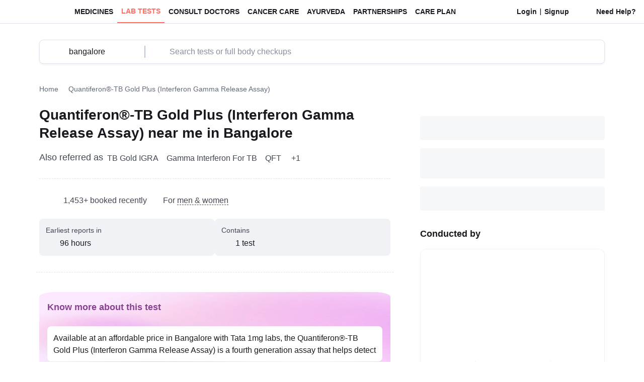

--- FILE ---
content_type: text/html
request_url: https://www.1mg.com/labs/test/tb-gold-quantiferon-2343/bangalore/price
body_size: 58816
content:
<!DOCTYPE html><html lang="en"><head><meta charSet="utf-8"/><meta name="viewport" content="initial-scale=1, maximum-scale=2, width=device-width height=device-height, viewport-fit=cover"/><link rel="preload" as="image" href="https://assets.1mg.com/pwa-app/production/dweb/2.0.3/static/images/svgs/icons/chevron_down_24px_primary.svg"/><script src="https://accounts.tatadigital.com/v2/tdl-sso-auth.js" async=""></script><meta http-equiv="X-UA-Compatible" content="IE=edge,chrome=1"/><meta http-equiv="x-dns-prefetch-control" content="on"/><meta name="theme-color" content="#FFF3E3"/><meta name="msapplication-navbutton-color" content="#FFF3E3"/><meta name="apple-mobile-web-app-status-bar-style" content="#FFF3E3"/><meta name="mobile-web-app-capable" content="yes"/><link rel="preconnect" href="https://onemg.gumlet.io"/><link rel="preconnect" href="https://assets.1mg.com"/><link rel="dns-prefetch" href="https://storage.googleapis.com"/><link rel="dns-prefetch" href="https://api.tatadigital.com/"/><meta name="tdl-sso-client_id" content="ONEMG-WEB-APP"/><title>Book Quantiferon®-TB Gold Plus (Interferon Gamma Release Assay) Test near me in Bangalore - Lowest Price + Sample Collection</title><meta name="keywords" data-rh="true"/><meta property="og:title" content="Book Quantiferon®-TB Gold Plus (Interferon Gamma Release Assay) Test near me in Bangalore - Lowest Price + Sample Collection" data-rh="true"/><meta property="og:description" content="Book Quantiferon®-TB Gold Plus (Interferon Gamma Release Assay) test near me in Bangalore online with home sample collection facility from 1MG Labs at discounted price. Enjoy Hassle-free process. with certified labs &amp; online reports." data-rh="true"/><meta name="description" content="Book Quantiferon®-TB Gold Plus (Interferon Gamma Release Assay) test near me in Bangalore online with home sample collection facility from 1MG Labs at discounted price. Enjoy Hassle-free process. with certified labs &amp; online reports." data-rh="true"/><meta name="msvalidate.01" content="099F7701BE7D0B79C7C51734FDC2A2D9"/><meta name="ahrefs-site-verification" content="eb0267c26a6f598370b8474c41fc54fc21b4cd8609ec062ce06f47f413eea869"/><meta name="google-adsense-account" content="ca-pub-8841434586234905"/><meta property="og:url" content="https://www.1mg.com/labs/test/tb-gold-quantiferon-2343/bangalore/price" data-rh="true"/><meta property="fb:app_id" content="212401972496595" data-rh="true"/><meta property="og:site_name" content="1mg" data-rh="true"/><meta property="og:image" content="https://assets.1mg.com/pwa-app/production/dweb/2.0.3/static/images/site-icons/1mg-logo-large.png" data-rh="true"/><meta property="twitter:card" content="summary" data-rh="true"/><meta property="twitter:site" content="@1mgofficial" data-rh="true"/><meta property="twitter:domain" content="1mg.com" data-rh="true"/><meta property="twitter:title" content="Book Quantiferon®-TB Gold Plus (Interferon Gamma Release Assay) Test near me in Bangalore - Lowest Price + Sample Collection" data-rh="true"/><meta property="twitter:description" content="Book Quantiferon®-TB Gold Plus (Interferon Gamma Release Assay) test near me in Bangalore online with home sample collection facility from 1MG Labs at discounted price. Enjoy Hassle-free process. with certified labs &amp; online reports." data-rh="true"/><meta property="twitter:image" content="https://assets.1mg.com/pwa-app/production/dweb/2.0.3/static/images/site-icons/1mg-logo-large.png" data-rh="true"/><link rel="canonical" href="https://www.1mg.com/labs/test/tb-gold-quantiferon-2343/bangalore/price" data-rh="true"/><link rel="publisher" href="https://plus.google.com/+Healthkartplus"/><link rel="shortcut icon" type="image/x-icon" href="https://assets.1mg.com/pwa-app/production/dweb/2.0.3/static/images/site-icons/favicon.ico"/><link rel="apple-touch-icon" sizes="57x57" href="https://assets.1mg.com/pwa-app/production/dweb/2.0.3/static/images/site-icons/apple-touch-icon-57x57.png"/><link rel="apple-touch-icon" sizes="60x60" href="https://assets.1mg.com/pwa-app/production/dweb/2.0.3/static/images/site-icons/apple-touch-icon-60x60.png"/><link rel="apple-touch-icon" sizes="72x72" href="https://assets.1mg.com/pwa-app/production/dweb/2.0.3/static/images/site-icons/apple-touch-icon-72x72.png"/><link rel="apple-touch-icon" sizes="76x76" href="https://assets.1mg.com/pwa-app/production/dweb/2.0.3/static/images/site-icons/apple-touch-icon-76x76.png"/><link rel="apple-touch-icon" sizes="114x114" href="https://assets.1mg.com/pwa-app/production/dweb/2.0.3/static/images/site-icons/apple-touch-icon-114x114.png"/><link rel="apple-touch-icon" sizes="120x120" href="https://assets.1mg.com/pwa-app/production/dweb/2.0.3/static/images/site-icons/apple-touch-icon-120x120.png"/><link rel="apple-touch-icon" sizes="144x144" href="https://assets.1mg.com/pwa-app/production/dweb/2.0.3/static/images/site-icons/apple-touch-icon-144x144.png"/><link rel="apple-touch-icon" sizes="152x152" href="https://assets.1mg.com/pwa-app/production/dweb/2.0.3/static/images/site-icons/apple-touch-icon-152x152.png"/><link rel="apple-touch-icon" sizes="180x180" href="https://assets.1mg.com/pwa-app/production/dweb/2.0.3/static/images/site-icons/apple-touch-icon-180x180.png"/><link rel="apple-touch-icon" sizes="192x192" href="https://assets.1mg.com/pwa-app/production/dweb/2.0.3/static/images/site-icons/apple-touch-icon-192x192.png"/><link rel="apple-touch-icon-precomposed" sizes="114x114" href="https://assets.1mg.com/pwa-app/production/dweb/2.0.3/static/images/site-icons/apple-touch-icon-114x114.png"/><link rel="apple-touch-icon-precomposed" sizes="120*120" href="https://assets.1mg.com/pwa-app/production/dweb/2.0.3/static/images/site-icons/apple-touch-icon-120x120.png"/><link rel="apple-touch-icon-precomposed" sizes="144*144" href="https://assets.1mg.com/pwa-app/production/dweb/2.0.3/static/images/site-icons/apple-touch-icon-144x144.png"/><link rel="apple-touch-icon-precomposed" sizes="152*152" href="https://assets.1mg.com/pwa-app/production/dweb/2.0.3/static/images/site-icons/apple-touch-icon-152x152.png"/><link rel="apple-touch-icon-precomposed" sizes="180*180" href="https://assets.1mg.com/pwa-app/production/dweb/2.0.3/static/images/site-icons/apple-touch-icon-180x180.png"/><link rel="apple-touch-icon-precomposed" sizes="192*192" href="https://assets.1mg.com/pwa-app/production/dweb/2.0.3/static/images/site-icons/apple-touch-icon-192x192.png"/><link href="https://assets.1mg.com/pwa-app/production/dweb/2.0.3/static/images/site-icons/640*1136.png" media="(device-width: 320px) and (device-height: 568px) and (-webkit-device-pixel-ratio: 2)" rel="apple-touch-startup-image"/><link href="https://assets.1mg.com/pwa-app/production/dweb/2.0.3/static/images/site-icons/750*1334.png" media="(device-width: 375px) and (device-height: 667px) and (-webkit-device-pixel-ratio: 2)" rel="apple-touch-startup-image"/><link href="https://assets.1mg.com/pwa-app/production/dweb/2.0.3/static/images/site-icons/1242*2208.png" media="(device-width: 621px) and (device-height: 1104px) and (-webkit-device-pixel-ratio: 3)" rel="apple-touch-startup-image"/><link href="https://assets.1mg.com/pwa-app/production/dweb/2.0.3/static/images/site-icons/1125*2436.png" media="(device-width: 375px) and (device-height: 812px) and (-webkit-device-pixel-ratio: 3)" rel="apple-touch-startup-image"/><link rel="apple-touch-startup-image" media="(device-width: 414px) and (device-height: 736px) and (-webkit-device-pixel-ratio: 3)" href="https://assets.1mg.com/pwa-app/production/dweb/2.0.3/static/images/site-icons/1242*2208.png"/><link href="https://assets.1mg.com/pwa-app/production/dweb/2.0.3/static/images/site-icons/828*1792.png" media="(device-width: 414px) and (device-height: 896px) and (-webkit-device-pixel-ratio: 2)" rel="apple-touch-startup-image"/><link href="https://assets.1mg.com/pwa-app/production/dweb/2.0.3/static/images/site-icons/1242*2688.png" media="(device-width: 414px) and (device-height: 896px) and (-webkit-device-pixel-ratio: 3)" rel="apple-touch-startup-image"/><link href="https://assets.1mg.com/pwa-app/production/dweb/2.0.3/static/images/site-icons/1170*2532.png" media="(device-width: 390px) and (device-height: 844px) and (-webkit-device-pixel-ratio: 3)" rel="apple-touch-startup-image"/><link href="https://assets.1mg.com/pwa-app/production/dweb/2.0.3/static/images/site-icons/1080*2340.png" media="(device-width: 375px) and (device-height: 812px) and (-webkit-device-pixel-ratio: 3)" rel="apple-touch-startup-image"/><link href="https://assets.1mg.com/pwa-app/production/dweb/2.0.3/static/images/site-icons/1284*2778.png" media="(device-width: 428px) and (device-height: 926px) and (-webkit-device-pixel-ratio: 3)" rel="apple-touch-startup-image"/><link rel="manifest" href="/pwa-api/manifest.json"/><link data-chunk="app" rel="preload" as="script" href="https://assets.1mg.com/pwa-app/production/dweb/2.0.3/static/runtime.f22a60ec58abfea63464.js"/><link data-chunk="app" rel="preload" as="script" href="https://assets.1mg.com/pwa-app/production/dweb/2.0.3/static/commonVendor.70e22d508cc3f76db8c4.js"/><link data-chunk="app" rel="preload" as="script" href="https://assets.1mg.com/pwa-app/production/dweb/2.0.3/static/npm.index.mjs.d300ea98c37f30f22574.js"/><link data-chunk="app" rel="preload" as="script" href="https://assets.1mg.com/pwa-app/production/dweb/2.0.3/static/npm.immer.mjs.9f49f1f0ebe5f1471067.js"/><link data-chunk="app" rel="preload" as="script" href="https://assets.1mg.com/pwa-app/production/dweb/2.0.3/static/npm.redux-toolkit.modern.mjs.927a85e7f9fafcfec9d6.js"/><link data-chunk="app" rel="preload" as="script" href="https://assets.1mg.com/pwa-app/production/dweb/2.0.3/static/npm.purify.cjs.js.f7c82205f7ab8af3b6ca.js"/><link data-chunk="app" rel="preload" as="script" href="https://assets.1mg.com/pwa-app/production/dweb/2.0.3/static/npm.react.js.47da255a1a4c1291e35c.js"/><link data-chunk="app" rel="preload" as="script" href="https://assets.1mg.com/pwa-app/production/dweb/2.0.3/static/npm.router.js.319d1c1b7180096ca2f1.js"/><link data-chunk="app" rel="preload" as="script" href="https://assets.1mg.com/pwa-app/production/dweb/2.0.3/static/6374.5ddd3b89973e968a771e.js"/><link data-chunk="app" rel="preload" as="script" href="https://assets.1mg.com/pwa-app/production/dweb/2.0.3/static/app.57ac369f11d2d7d50c6b.js"/><link data-chunk="pages-Labs-TestPDPPage-index" rel="preload" as="script" href="https://assets.1mg.com/pwa-app/production/dweb/2.0.3/static/npm.eventsource.js.d3f6740e13cd396b5541.js"/><link data-chunk="pages-Labs-TestPDPPage-index" rel="preload" as="script" href="https://assets.1mg.com/pwa-app/production/dweb/2.0.3/static/312.3f928585c49d303b4b30.js"/><link data-chunk="pages-Labs-TestPDPPage-index" rel="preload" as="script" href="https://assets.1mg.com/pwa-app/production/dweb/2.0.3/static/8818.41f10746f7952c9ed9e1.js"/><link data-chunk="pages-Labs-TestPDPPage-index" rel="preload" as="script" href="https://assets.1mg.com/pwa-app/production/dweb/2.0.3/static/7145.e097feabb4a3c24e7626.js"/><link data-chunk="pages-Labs-TestPDPPage-index" rel="preload" as="script" href="https://assets.1mg.com/pwa-app/production/dweb/2.0.3/static/7443.cd1c7d3c0f10f62922ad.js"/><link data-chunk="pages-Labs-TestPDPPage-index" rel="preload" as="script" href="https://assets.1mg.com/pwa-app/production/dweb/2.0.3/static/2824.378eb8e58dbf688c4fd6.js"/><link data-chunk="pages-Labs-TestPDPPage-index" rel="preload" as="script" href="https://assets.1mg.com/pwa-app/production/dweb/2.0.3/static/6558.b91f8efc4917b05bcb3a.js"/><link data-chunk="pages-Labs-TestPDPPage-index" rel="preload" as="script" href="https://assets.1mg.com/pwa-app/production/dweb/2.0.3/static/2031.c5b92b74f8f3733e6c4b.js"/><link data-chunk="pages-Labs-TestPDPPage-index" rel="preload" as="script" href="https://assets.1mg.com/pwa-app/production/dweb/2.0.3/static/8040.41826a258c1ad55de914.js"/><link data-chunk="pages-Labs-TestPDPPage-index" rel="preload" as="script" href="https://assets.1mg.com/pwa-app/production/dweb/2.0.3/static/653.688bc36467e250530bee.js"/><link data-chunk="pages-Labs-TestPDPPage-index" rel="preload" as="script" href="https://assets.1mg.com/pwa-app/production/dweb/2.0.3/static/5752.f1708144495769a5040b.js"/><link data-chunk="pages-Labs-TestPDPPage-index" rel="preload" as="script" href="https://assets.1mg.com/pwa-app/production/dweb/2.0.3/static/400.b90ecec73096a8df956e.js"/><link data-chunk="pages-Labs-TestPDPPage-index" rel="preload" as="script" href="https://assets.1mg.com/pwa-app/production/dweb/2.0.3/static/850.50ed5e4966cf6f909e38.js"/><link data-chunk="pages-Labs-TestPDPPage-index" rel="preload" as="script" href="https://assets.1mg.com/pwa-app/production/dweb/2.0.3/static/pages-Labs-TestPDPPage-index.9ffc1b932616e4b9bba7.js"/><script nonce="c8d0233569d0f45bc2f2f5ee3bce6fcd" async="">dataLayer = [];</script><script async="" nonce="c8d0233569d0f45bc2f2f5ee3bce6fcd">
                var googletag = googletag || {};
                googletag.cmd = googletag.cmd || [];

                function getChromeVersion() {
                    const raw = navigator.userAgent.match(/Chrom(e|ium)\/([0-9]+)\./);
                    return raw ? parseInt(raw[2], 10) : false;
                }
                // Fallback function if partytown failed to perform and load scripts without partytown.
                function loadAnalyticsScripts(failedErrorMessage = '') {
                    console.log("Partytown fallback -", failedErrorMessage);

                    const loadOptions = {
                        integrations: {
                            All: true,
                            Fullstory: {
                            crossDomainSupport: true,
                            timeout: 1000,
                            },
                        },
                        storage:{
                            encryption:{
                                version:'legacy'
                            }
                        },
                        plugins:["DeviceModeDestinations","NativeDestinationQueue","StorageEncryptionLegacy","StorageMigrator"],
                    };
                    var rudderanalytics = window.rudderanalytics = [];
                    "use strict"
                    window.RudderSnippetVersion = "3.0.60";
                    const e = "rudderanalytics";
                    window[e] = window[e] || [];
                    var rudderanalytics = window[e];
                    if (rudderanalytics.snippetExecuted && window.console && console.error) {
                        console.error("RudderStack JavaScript SDK snippet included more than once.");
                        return;
                    }
                    rudderanalytics.snippetExecuted = true;
                     var rStack = undefined;
                    var methods = ["load", "ready", "page", "track", "reset", "setAnonymousId"];
                    for (var i = 0; i < methods.length; i++) {
                        var method = methods[i];
                        rudderanalytics[method] = function (methodName) {
                            return function () {
                                rudderanalytics.push([methodName, ...arguments]);
                            }
                        }(method)
                    };
                    rudderanalytics.load("1Xw0r3h5UkJhTd7i4MyWYyjDQFZ", "https://rudderapi.1mg.com",
                            loadOptions
                    );
                    rStack && rudderanalytics.setAnonymousId(null, rStack);
                    try {
                        new Function('class Test{field=()=>{};test({prop=[]}={}){return prop?(prop?.property??[...prop]):import("");}}')();
                        window.rudderAnalyticsBuildType = "modern";
                    } catch (_) {
                        window.rudderAnalyticsBuildType = "legacy";
                    }

                     window.rudderAnalyticsAddScript = function (rudderUrl, attrName, attrValue) {
                        const Rudderscript = document.createElement("script");
                        Rudderscript.src = rudderUrl;
                        Rudderscript.setAttribute("data-loader", "RS_JS_SDK");
                        if (attrName && attrValue) Rudderscript.setAttribute(attrName, attrValue);
                        Rudderscript.async = true;
                        const target = document.body;
                        target.insertBefore(Rudderscript, target.firstChild);
                    };
                    window.rudderAnalyticsMount = function () {
                        if (typeof globalThis === "undefined") {
                        const g = typeof self !== "undefined" ? self : typeof window !== "undefined" ? window : {};
                        Object.defineProperty(g, "globalThis", {
                            value: g,
                            configurable: true
                        });
                        }
                        window.rudderAnalyticsAddScript(
                        "https://cdn.rudderlabs.com" + "/" + "v3" + "/" + window.rudderAnalyticsBuildType + "/" + "rsa.min.js",
                        "data-rsa-write-key",
                        "1Xw0r3h5UkJhTd7i4MyWYyjDQFZ"
                        );
                    };

                    window.addEventListener('load', () => {
                        let gtmScript = document.createElement('script');
                        let facebookPixelScript = document.createElement("script")
                        gtmScript.src = `https://www.googletagmanager.com/ns.html?id=` + "GTM-KR9MB8";
                        gtmScript.setAttribute('nonce', "c8d0233569d0f45bc2f2f5ee3bce6fcd");
                         if (typeof Promise === "undefined" || typeof globalThis === "undefined") {
                        window.rudderAnalyticsAddScript(
                        "https://polyfill-fastly.io/v3/polyfill.min.js?version=3.111.0&features=Symbol%2CPromise&callback=rudderAnalyticsMount"
                        );
                        } else {
                            window.rudderAnalyticsMount();
                        }
                        setTimeout(function () {
                            (function (w, d, s, l, i) {
                                w[l] = w[l] || []; w[l].push({
                                    'gtm.start':
                                        new Date().getTime(), event: 'gtm.js', 'is_pwa': true
                                }); var f = d.getElementsByTagName(s)[0],
                                    j = d.createElement(s), dl = l != 'dataLayer' ? '&l=' + l : ''; j.defer = true; j.src =
                                        'https://www.googletagmanager.com/gtm.js?id=' + i + dl;
                                var n = d.querySelector('[nonce]');
                                n && j.setAttribute('nonce', n.nonce || n.getAttribute('nonce'));
                                f.parentNode.insertBefore(j, f);
                            })(window, document, 'script', 'dataLayer', "GTM-KR9MB8");
                            document.body.appendChild(gtmScript);
                        }, 0);
                        facebookPixelScript.setAttribute('nonce', "c8d0233569d0f45bc2f2f5ee3bce6fcd");
                        setTimeout(function () {
                            !(function (f, b, e, v, n, t, s) {
                                if (f.fbq) return
                                n = f.fbq = function () {
                                    n.callMethod ? n.callMethod.apply(n, arguments) : n.queue.push(arguments)
                                }
                                if (!f._fbq) f._fbq = n
                                n.push = n
                                n.loaded = !0
                                n.version = "2.0"
                                n.queue = []
                                t = b.createElement(e)
                                t.async = !0
                                t.src = v
                                s = b.getElementsByTagName(e)[0]
                                s.parentNode.insertBefore(t, s)
                            })(window, document, "script", "https://connect.facebook.net/en_US/fbevents.js")
                            fbq("init", undefined)
                            fbq("init", undefined)
                            fbq("init", undefined)
                            fbq('track', 'PageView')
                        }, 0);
                    })
                }

                try {
                if (loadAnalyticsScripts) loadAnalyticsScripts("Different browser other than chrome.");
                } catch (err) {
                   console.log(err)
                }
            </script><script defer="" nonce="c8d0233569d0f45bc2f2f5ee3bce6fcd">
                var state = { mapper_id: 1 };
                var s_current_url = new URL(document.URL);
                var s_urlParams = new URLSearchParams(s_current_url.search);
                var isOrganicSearch = true;
                if (s_urlParams.has("utm_source") || s_urlParams.has("wpsrc")) {
                    isOrganicSearch = false;
                }
                if (isOrganicSearch) {
                    switch (document.referrer) {
                        case "https://www.google.com/":
                            var wpsrc = "Google Organic Search";
                            break;
                        case "https://search.yahoo.com/":
                            var wpsrc = "Yahoo Organic Search";
                            break;
                        case "https://www.bing.com/":
                            var wpsrc = "Bing Organic Search";
                            break;
                        default:
                            break;
                    }
                    if (wpsrc) {
                        s_urlParams.append("wpsrc", wpsrc);
                        window.history.replaceState(
                            state,
                            document.title,
                            s_current_url.origin +
                            s_current_url.pathname +
                            "?" +
                            s_urlParams.toString()
                        );
                    }
                }
            </script><style>
                    @font-face {
                        font-family: Figtree;
                        font-display: optional;
                        font-weight: 100 800;
                        src: local("Figtree"),
                            url("https://assets.1mg.com/pwa-app/production/dweb/2.0.3/static/fonts/Figtree-Variable.woff2") format("woff2-variations");
                        unicode-range: U+0020-007F, U+201C, U+201D, U+00A0;
                    }

                    @font-face {
                        font-family: "Cabinet Grotesk";
                        font-display: optional;
                        font-weight: 100 800;
                        src: local("Cabinet Grotesk"), local("CabinetGrotesk"),
                            url("https://assets.1mg.com/pwa-app/production/dweb/2.0.3/static/fonts/CabinetGrotesk-Variable.woff2") format("woff2-variations");
                        unicode-range: U+0020-007F, U+201C, U+201D, U+00A0;
                    }
                </style><style>.Accordion__toggleContainer__gHWi0{text-align:left;background-color:rgba(0,0,0,0)}.Accordion__title__FxOXp{margin-right:8px;color:#181a1f}.Accordion__marginRight__SIfel{margin-right:8px}.Accordion__subTextError__Ha9nf{color:#e51f47}.Accordion__subTextNormal__n3nWM{color:#414752}.Accordion__subTextCaution__XDTWa{color:#d5410b}.Accordion__subTextSuccess__FPF1B{color:#208376}.Accordion__alignBaseline__AzzaG{align-items:baseline}.Accordion__content__lIoj5{position:relative;overflow:hidden;max-height:2500px;opacity:1;transform:translate3d(0, 0, 0);z-index:2;transition:all .4s}.Accordion__contentCollapsed___NYMI{margin-top:0;max-height:0;opacity:0}.Accordion__icon__Tmomd{align-self:baseline;transition:all .4s;transform:rotate(180deg)}.Accordion__flipIcon__JQVIx{transform:rotate(0deg)}.Accordion__sweeper__CcnGB{height:1px;background-color:#dbdbdb}.Accordion__containerWidth__udUru{width:100%}.Accordion__accordionButton__MwNxK{background:none;border:none;padding:0;width:100%;text-align:left}
ol,ul{margin:6px 0 0 0;padding:0 0 0 16px}.TestLists__list__VKMNW{list-style:disc;margin-left:6px;margin-top:8px}ul.TestLists__resetMargin__D6oNo:first-child,ul.TestLists__resetMargin__D6oNo li:first-child{margin-top:0}.TestLists__alignLeft__dttjg{text-align:left}.TestLists__marginLeft4__yVMjk{margin-left:6px}.TestLists__resetMargin__D6oNo{margin:0}.TestLists__htmlNodeWrapperParagraph__VYntQ p{margin-bottom:16px;font-size:16px;line-height:24px;font-weight:400;font-family:figtree,avenir,"Century Gothic",arial,sans-serif;color:#414752}.TestLists__htmlNodeWrapperParagraph__VYntQ span{margin-bottom:16px;font-size:16px;line-height:24px;font-weight:400;font-family:figtree,avenir,"Century Gothic",arial,sans-serif;color:#414752}
.PreparationWidget__backgroundWrapper__qgMup{background-size:100% 100%;height:auto}.PreparationWidget__backgroundWrapper__qgMup b{color:inherit}.PreparationWidget__card__rpjnn{background-color:#fff}.PreparationWidget__width50__cfbym{width:calc(50% - 6px)}.PreparationWidget__width33__mKVBB{width:calc(33.333% - 8px)}.PreparationWidget__descriptionContainer__ODcmq{transition:max-height .5s ease-in-out;overflow:hidden}.PreparationWidget__overflowHidden__k779A{overflow:hidden}.PreparationWidget__htmlNodeWrapperParagraph__lW5xU p{color:#181a1f;font-size:16px;line-height:24px;font-weight:400;font-family:figtree,avenir,"Century Gothic",arial,sans-serif}.PreparationWidget__htmlNodeWrapperParagraph__lW5xU span{color:#181a1f !important}
.StickyFooter__stickyFooter__cWqid{position:fixed;bottom:0;background:#fafdff;border-top:1px solid #f0f2f5;height:62px;transform:translateY(0);transition:transform .3s ease-in-out;z-index:8}.StickyFooter__stickyFooter__cWqid.StickyFooter__hidden__p8pjY{transform:translateY(100%)}.StickyFooter__paddingFooterContainer__Nafsc{padding:9px 20px}@media screen and (min-width: 1200px){.StickyFooter__paddingFooterContainer__Nafsc{padding:9px 80px}}.StickyFooter__content__Tx8aQ{gap:20px}.StickyFooter__flex1__DCHfH{flex:1}.StickyFooter__phoneNumber__fRJqH{color:#308956}.StickyFooter__phoneInputContainer__QxHB7{border:1px solid #dde2eb;height:44px;width:332px}.StickyFooter__divider__Ho6Wx{width:1px;height:20px;background:#bec5d1}.StickyFooter__phoneInput__AxRlR{outline:none;border:none}.StickyFooter__callbackButton__QCusV{background:#ff6b35;color:#fff;border:none;border-radius:8px;padding:12px 20px;font-weight:500;cursor:pointer;transition:background-color .2s ease}.StickyFooter__callbackButton__QCusV:hover{background:#e55a2b}.StickyFooter__callbackButton__QCusV:active{background:#d14f26}.StickyFooter__crossIcon__f73Yp{background-color:#fff}.StickyFooter__borderRed__DakXg{border:1px solid #e51f47}.StickyFooter__crossIconContainer__wHsPr{margin-left:48px}
.GeneralDescription__htmlNodeWrapper__h23K3 b,.GeneralDescription__htmlNodeWrapper__h23K3 strong{font-weight:600}.GeneralDescription__htmlNodeWrapper__h23K3 ol,.GeneralDescription__htmlNodeWrapper__h23K3 ul{margin:6px 0 0 0;padding:0 0 0 16px}.GeneralDescription__htmlNodeWrapper__h23K3 li{margin-left:6px;margin-top:8px}.GeneralDescription__htmlNodeWrapper__h23K3 li:first-child{margin-top:0}.GeneralDescription__htmlNodeWrapper__h23K3 h2{margin-top:8px}.GeneralDescription__htmlNodeWrapper__h23K3 h3{margin-top:16px}.GeneralDescription__htmlNodeWrapper__h23K3 a{text-decoration:underline;color:#414752}.GeneralDescription__htmlNodeWrapper__h23K3 b{font-size:1rem;font-weight:600}.GeneralDescription__htmlNodeWrapper__h23K3 p{line-height:24px;font-size:16px;font-weight:400;font-family:figtree,avenir,"Century Gothic",arial,sans-serif}.GeneralDescription__descriptionContainer__p1feu{transition:max-height .9s ease-in-out;overflow:hidden}.GeneralDescription__clamp__Ig3Pe{-webkit-box-orient:vertical;display:-webkit-box;overflow:hidden;text-overflow:ellipsis;overflow-wrap:break-word}.GeneralDescription__clamp__Ig3Pe ul{display:inline-block;width:100%}.GeneralDescription__clamp__Ig3Pe ul+br+strong{margin-top:20px;display:inline-block}
.Tag__tagContainer__UCNrf{min-width:32px;align-items:flex-start}.Tag__small__x4mGh{border-radius:4px;padding:2px 4px}.Tag__medium__LlYZC{border-radius:4px;padding:2px 8px}.Tag__large__GcRWS{border-radius:8px;padding:4px 8px}.Tag__clip__ClK14{clip-path:polygon(100% 0, 0 0, 0% 100%, 100% 100%, calc(100% - 8px) 50%);padding-right:16px}
.LabTestDescription__marquee__eeXT2{overflow-x:scroll}.LabTestDescription__marquee__eeXT2::-webkit-scrollbar{display:none;width:0;height:0}.LabTestDescription__marquee__eeXT2::-webkit-scrollbar-track{background:rgba(0,0,0,0)}.LabTestDescription__imageContainer__nlMoh{margin-left:12px}.LabTestDescription__imageContainer__nlMoh:first-child{margin-left:16px}.LabTestDescription__imageContainer__nlMoh:last-child{margin-right:16px}.LabTestDescription__flexGap12__Iff9D{gap:12px}.LabTestDescription__flexGap20__jdVBe{gap:20px}.LabTestDescription__infoSlab__OZ0U8{flex:1;position:relative;padding:12px;background-color:#f0f2f5}.LabTestDescription__infoSlabCta__pLorL{position:absolute;top:8px;right:8px}.LabTestDescription__hidden__AC4w4{display:none}.LabTestDescription__acronymItem__LYonw{transition:all .4s cubic-bezier(0.25, 0.46, 0.45, 0.94);will-change:transform,opacity}.LabTestDescription__acronymHidden__RMsmf{opacity:0;transform:translateY(-20px) scale(0.95);max-height:0;overflow:hidden}.LabTestDescription__acronymVisible__dqOGs{opacity:1;transform:translateY(0) scale(1);max-height:50px;overflow:visible}.LabTestDescription__acronymsContainer__ToKqo{overflow:hidden;transition:all .3s ease-in-out}.LabTestDescription__acronymsHidden__ypq4X{opacity:0;max-height:0;margin-top:0;overflow:hidden}.LabTestDescription__acronymsVisible__RUV4r{opacity:1;max-height:100px;margin-top:4px;overflow:visible}.LabTestDescription__dashedUnderline___i2fL u{border-bottom:1px dashed #414752;text-decoration:none}.LabTestDescription__ctaWrapper__kL18x [class*=btnText]{flex:1}.LabTestDescription__htmlNodeWrapper__LQK6M strong,.LabTestDescription__htmlNodeWrapper__LQK6M b{font-weight:600}.LabTestDescription__flexGap8__aQCHe{gap:8px}
.ContentEditorialCredits__name__rruaU{color:#1772bb;font-weight:700}
.MultiAttributeComparisonNew__tableAnimationContainer__DJ3J5{transition:max-height .9s ease-in-out;overflow:hidden}.MultiAttributeComparisonNew__tableContainer__gNOxS{border:unset}.MultiAttributeComparisonNew__tableContainer__gNOxS tr{background-color:unset;border:unset;padding:0}.MultiAttributeComparisonNew__tableContainer__gNOxS td{padding:8px 4px;word-break:break-all}.MultiAttributeComparisonNew__tableContainer__gNOxS td:first-child{position:relative}.MultiAttributeComparisonNew__tableContainer__gNOxS td a::before{content:"";position:absolute;display:block;left:0;top:0;bottom:0;width:300%}.MultiAttributeComparisonNew__tableContainer__gNOxS td a{display:block}.MultiAttributeComparisonNew__tableColWidth__lGBSm{width:33%}.MultiAttributeComparisonNew__textEllipsis__Ps9jo{overflow:hidden;white-space:nowrap;text-overflow:ellipsis}.MultiAttributeComparisonNew__noWrap__Fmogt{white-space:nowrap}
.Bibliography__displayBlock__S7XyG{display:block}.Bibliography__referenceText__n_9Us{vertical-align:sub;word-break:break-word}.Bibliography__indexWidth__jyCVO{width:32px}.Bibliography__indexColor__HbTdT{background-color:#181a1f}.Bibliography__reference__cnynS{list-style:none;padding-left:0}
.CollapsibleTestInformation__unorderedList__Vo0dL{margin:0;padding-left:16px;text-decoration-line:underline;text-decoration-color:#a9a9a9}.CollapsibleTestInformation__linkItem__ANssm{color:#a9a9a9;font-size:12px;padding-top:8px}.CollapsibleTestInformation__linkItem__ANssm:first-child{padding-top:0}
.PDPBestOffer__pdpBestOfferContainer__xYkKB{background:linear-gradient(105.17deg, #fcfeff 3%, rgba(207, 233, 255, 0.2) 99.13%);border:1px solid #dde2eb}.PDPBestOffer__layout__fhR47{border:1px solid #dde2eb}.PDPBestOffer__pdpBestOfferCoupon__jkTpq{background-color:#fff;border:1px solid #2f8ad3}.PDPBestOffer__textBold__dAIkk{font-weight:700}.PDPBestOffer__ctaWrapper__z_jPd [class*=btnText]{flex:1}.PDPBestOffer__breakWord__TCRYU{word-break:break-word}.PDPBestOffer__htmlNodeWrapper__CM29v strong,.PDPBestOffer__htmlNodeWrapper__CM29v b{font-weight:500}
.TextualButtonNew__btn__nir4Q{background-color:rgba(0,0,0,0);display:flex;padding:0;align-items:center;border:none;cursor:pointer;outline:none;flex-shrink:0}.TextualButtonNew__btn__nir4Q[disabled]{color:#868e9e;cursor:not-allowed;pointer-events:none}.TextualButtonNew__btn__nir4Q[disabled] img{filter:grayscale(1)}.TextualButtonNew__underlined__yrSTM{text-decoration:underline}.TextualButtonNew__coral__PONLS{color:#ff5443}.TextualButtonNew__white__YHQtn{color:#fff}.TextualButtonNew__danger__Cf3bp{color:#c50f1f}.TextualButtonNew__black__WsfMx{color:#181a1f}
.QuantitySelector__quantitySelector__rhwVd{color:#181a1f;height:40px;border:1px solid #ff6f61;box-sizing:border-box;border-radius:4px}.QuantitySelector__disabledSelector___Bygu{border-color:#e0e0e0}.QuantitySelector__icon__ezG12{padding:0;background:none;border:none;outline:none}.QuantitySelector__countHeightWidth__BQaCw{height:24px;width:24px}
.QtySelectedButton__qtySelectedBtn__BFxnT{outline:none;border:none}.QtySelectedButton__btnCoral__ClZ7E{background-color:#ff5443;color:#fff}.QtySelectedButton__wordBreak__nbuLN{word-break:break-all}.QtySelectedButton__btnWhite__Lpnwc{width:100%;background-color:#fff;color:#ff5443;box-shadow:inset 0 0 0 1px #dde2eb,0 4px 4px 0 rgba(0,0,0,.08)}.QtySelectedButton__small__VnY8S,.QtySelectedButton__btnCoral__ClZ7E.QtySelectedButton__small__VnY8S{padding:8px}.QtySelectedButton__btnWhite__Lpnwc.QtySelectedButton__small__VnY8S{padding:6px 8px}.QtySelectedButton__medium__JvpSZ{width:100%}.QtySelectedButton__btnCoral__ClZ7E .QtySelectedButton__spinner__GZJlL{width:20px;aspect-ratio:1;border-radius:50%;background:radial-gradient(farthest-side, #fff 94%, rgba(0, 0, 0, 0)) top/2px 2px no-repeat,conic-gradient(rgba(0, 0, 0, 0) 30%, #fff);-webkit-mask:radial-gradient(farthest-side, rgba(0, 0, 0, 0) calc(100% - 2px), #000 0);animation:QtySelectedButton__spin__j7LIr 1s infinite linear}.QtySelectedButton__btnWhite__Lpnwc .QtySelectedButton__spinner__GZJlL{width:20px;aspect-ratio:1;border-radius:50%;background:radial-gradient(farthest-side, #ff5443 94%, rgba(0, 0, 0, 0)) top/2px 2px no-repeat,conic-gradient(rgba(0, 0, 0, 0) 30%, #ff5443);-webkit-mask:radial-gradient(farthest-side, rgba(0, 0, 0, 0) calc(100% - 2px), #000 0);animation:QtySelectedButton__spin__j7LIr 1s infinite linear}@keyframes QtySelectedButton__spin__j7LIr{0%{transform:rotate(0deg)}100%{transform:rotate(360deg)}}.QtySelectedButton__textCenter__QsO76 span{margin-left:auto;margin-right:auto}
.QuantitySelectorDialog__footer__XnyA5{border-top:1px solid #dde2eb;padding:24px}.QuantitySelectorDialog__qtyList__L9nq_{list-style:none;margin:0;padding:0;max-height:310px;overflow:scroll}.QuantitySelectorDialog__qtyList__L9nq_>.QuantitySelectorDialog__qtyItem__BFUdg{padding:16px 24px}.QuantitySelectorDialog__qtyItem__BFUdg.QuantitySelectorDialog__selected__Kt1Y6{background-color:#ffede6}.QuantitySelectorDialog__dialogWidth__2b5b3{width:calc(100vw - 32px)}
.CouponCarousel__noShrink__JLkvg{flex-shrink:0}.CouponCarousel__dotsScrollableContainer__hnSrc{transition:transform .5s ease}.CouponCarousel__dot__EKIim{height:6px;width:6px;margin:0 2px;background-color:#626a7a;border-radius:50%;display:inline-block;flex-shrink:0;transition:width .3s ease}.CouponCarousel__activeDot__I5uJG{background-color:#181a1f}
.CouponDetails__couponContainer__GPF7Q{border:1px solid #dde2eb;background-color:#fff}.CouponDetails__slabContainer__FbQIN{opacity:1;overflow:hidden;max-height:9999px;border-bottom-left-radius:8px;border-bottom-right-radius:8px;transition:all .4s}.CouponDetails__slabCollapsed__ZQqkv{opacity:0;max-height:0}.CouponDetails__slabItem__tXErD{flex-shrink:0;margin-left:8px}.CouponDetails__slabItem__tXErD:first-child{margin-left:16px}.CouponDetails__slabItem__tXErD:last-child{margin-right:16px}.CouponDetails__slabSeparator__zEX9S{flex:1;height:1px;border-radius:1px}.CouponDetails__highlight__YqkMF{width:12px;border-top-left-radius:8px;border-bottom-left-radius:8px}.CouponDetails__stretch__Znhxz{align-self:stretch}.CouponDetails__iconContainer__sYmZ0{border-left:1px solid #dde2eb}.CouponDetails__iconContainer__sYmZ0 img{transition:transform .4s}.CouponDetails__flip__uLIgT{transform:rotate(180deg)}
.LabEducation__labInfoContainer__b2atI{border:1px solid #f0f2f5;border-radius:12px 12px 0 0}.LabEducation__imageContainer__nNpns{position:relative}.LabEducation__headerContainer__x1Ve6{top:16px;position:absolute;width:100%}.LabEducation__ratingImage__bxoEA{top:-24px}.LabEducation__phleboContainer__NZwFq{border-bottom-left-radius:12px;border-bottom-right-radius:12px}
.LabEducation__marginLeft8___1HLJ{margin-left:8px}.LabEducation__textUnderline__651ug{text-decoration:underline}.LabEducation__marginRight4__w7KrM{margin-right:6px}.LabEducation__htmlNodeWrapper__Ct2A5 b,.LabEducation__htmlNodeWrapper__Ct2A5 strong{font-size:.8571428571rem;font-weight:600}.LabEducation__truncate__dHaPH{white-space:nowrap;overflow:hidden;text-overflow:ellipsis;width:100%}.LabEducation__dashedLine__rU8eq{border-top:1px dashed #dbdbdb}.LabEducation__imageBoxStyle__bTd1q{border-right:1px solid #dbdbdb;height:40px;align-self:center}.LabEducation__accreditionBox__JClHK{min-width:64px;flex:1}.LabEducation__container__q0r4z{border:1px solid #dde2eb}.LabEducation__accreditionBoxAnimated__MlhUD{min-width:64px;flex:1}.LabEducation__overflowHidden__AeeRh{overflow:hidden}.LabEducation__alignSelfBaseLine__A0pom{align-self:baseline}.LabEducation__ratingTextStyle__m29rA{margin-left:6px}.LabEducation__flex1__o8V76{flex:1;min-width:0}.LabEducation__ctaIcon__ZjdYS{padding-left:8px}.LabEducation__alignBaseline__CUzDw{align-items:baseline}.LabEducation__textElipses__MkIFj{overflow:hidden;text-overflow:ellipsis}.LabEducation__subTextColor__VuJmX{color:#414752}.LabEducation__accreditationImage__Y7Efp{display:block}
.ProcessCarousel__carouselGrid__a6_0D{min-width:100%;overflow:hidden}.ProcessCarousel__carousel__jXIY1{transition:transform .5s ease;width:100%;gap:20px;padding-bottom:4px}.ProcessCarousel__slide__n_dXF{min-width:calc((min(100vw,1440px) - 144px - 288px)/24*.8 + calc((min(100vw, 1440px) - 144px - 288px) / 24)*4 + 12px*3 + 3px)}.ProcessCarousel__indicator__bwTRK{width:8px;height:8px;border-radius:50%;aspect-ratio:1/1;background-color:#dde2eb}.ProcessCarousel__active__qA_3j{background-color:#181a1f}.ProcessCarousel__featureCard__J4ndP{border:1px solid #f0f2f5;border-radius:16px;padding:16px}.ProcessCarousel__image__qyBiT{aspect-ratio:104/81;width:100%;height:auto;border-radius:16px}.ProcessCarousel__btnStyle__QjQSC{background-color:#fff;border:1px solid #dde2eb;border-radius:50%;width:32px;height:32px;cursor:pointer}.ProcessCarousel__cardShadow__zbH1E{box-shadow:0 2px 4px 0 rgba(39,43,51,.06)}
.SliderIndicator__sliderContainer__PZKIG{display:flex;justify-content:center;align-items:center;margin-top:16px;padding:0 16px}.SliderIndicator__sliderWrapper__gMZCa{gap:16px;max-width:300px}.SliderIndicator__swiper__JOVVK{height:8px;background-color:#dde2eb;margin:8px 0;overflow:hidden;border-radius:2px}.SliderIndicator__swiperHighlight__nXtCY{background-color:#181a1f;border-radius:2px;top:0;transition:left .3s ease-in-out,width .3s ease-in-out;min-width:0;box-sizing:border-box;pointer-events:none}.SliderIndicator__pauseButton__AE6hm{background:#f5f5f5;border:1px solid #ddd;border-radius:50%;width:32px;height:32px;display:flex;align-items:center;justify-content:center;cursor:pointer;font-size:14px;color:#333;font-weight:400;outline:none;transition:background-color .2s ease;box-shadow:0 2px 4px rgba(0,0,0,.1);flex-shrink:0}.SliderIndicator__pauseButton__AE6hm:hover{background:#e5e5e5}.SliderIndicator__pauseButton__AE6hm:active{background:#d5d5d5}
.VerticalPackageCard__card__GpeE4{width:calc(calc((min(100vw, 1440px) - 144px - 288px) / 24)*4 + 12px*3)}.VerticalPackageCard__positionRelative__JlVJk{position:relative}.VerticalPackageCard__tag__K8N6V{position:absolute;bottom:8px;left:8px;z-index:4}.VerticalPackageCard__offerTag__Llw38{position:absolute;left:8px;top:0;z-index:4}.VerticalPackageCard__imageContainer__vRhDq{border-radius:8px}.VerticalPackageCard__flexGrow__jETyO{flex-grow:1}.VerticalPackageCard__textOverflow__BfT05{-webkit-line-clamp:2;-webkit-box-orient:vertical;display:-webkit-box;text-overflow:ellipsis;overflow:hidden}.VerticalPackageCard__packageImageClass__m2Jgx{height:auto;aspect-ratio:1/1;object-fit:cover;display:block;width:calc(calc((min(100vw, 1440px) - 144px - 288px) / 24)*4 + 12px*3)}.VerticalPackageCard__htmlNodeWrapper__hm6Da strong,.VerticalPackageCard__htmlNodeWrapper__hm6Da b{font-weight:600}
.Price__discount__MQO8S{color:#156437}.Price__spacer___62P1{margin-left:4px;margin-right:4px}.Price__alignBaseline__FvbqO{align-items:baseline}.Price__truncate__nZDYZ{white-space:nowrap;overflow:hidden;text-overflow:ellipsis}.Price__discountedText__sAsnL{color:#208376}.Price__success__KYp2O{color:#208376}.Price__dashedUnderline__NHrbT{border-bottom:1px dashed #208376}.Price__roundedCoupon__u720y{padding:5px 12px 5px 0;border-radius:24px}.Price__wordBreakAll__MgaHA{word-break:break-all}.Price__inlineFlex__JdwJ4{display:inline-flex}
.HorizontalPackageListing__card__Pl6uD{flex-shrink:0;word-break:break-word;object-fit:cover;width:calc(calc((min(100vw, 1440px) - 144px - 288px) / 24)*4 + 12px*3)}.HorizontalPackageListing__smallCard__MMwtS{width:calc(calc((min(100vw, 1440px) - 144px - 288px) / 24)*5 + 12px*4);flex-shrink:0}.HorizontalPackageListing__marginRight12__n0mwx{margin-right:12px}.HorizontalPackageListing__fullViewWidth__cTlrA{width:100vw}.HorizontalPackageListing__chipCustom__gIATg{min-width:146px;align-items:center;justify-content:center;font-family:figtree,avenir,"Century Gothic",arial,sans-serif;font-size:1.1428571429rem;font-weight:500;line-height:24px}.HorizontalPackageListing__scrollButton__OLJSr{background:#f5f5f5;border:1px solid #ddd;border-radius:50%;width:40px;height:40px;display:flex;align-items:center;justify-content:center;cursor:pointer;font-size:18px;color:#333;font-weight:bold;outline:none;transition:background-color .2s ease}.HorizontalPackageListing__scrollButton__OLJSr:hover{background:#e5e5e5}.HorizontalPackageListing__scrollButton__OLJSr:active{background:#d5d5d5}.HorizontalPackageListing__carouselGrid__PNp6a{min-width:100%;overflow:hidden}.HorizontalPackageListing__carousel__EJP8I{transition:transform .5s ease;width:100%;gap:20px;padding-bottom:4px}.HorizontalPackageListing__slide__l016F{min-width:calc(calc((min(100vw, 1440px) - 144px - 288px) / 24)*4 + 12px*3)}.HorizontalPackageListing__indicator__m1BuR{width:8px;height:8px;border-radius:50%;aspect-ratio:1/1;background-color:#dde2eb}.HorizontalPackageListing__active__q7sEF{background-color:#181a1f}.HorizontalPackageListing__btnStyle__mSYip{background-color:#fff;border:1px solid #dde2eb;border-radius:50%;width:32px;height:32px;cursor:pointer}.HorizontalPackageListing__widget-container__sbCAb .HorizontalPackageListing__slides__ZBXBK,.HorizontalPackageListing__widget-container__sbCAb .HorizontalPackageListing__slider__Ty2C_{user-select:none;-webkit-user-select:none;-moz-user-select:none;-ms-user-select:none;scroll-behavior:auto;-webkit-overflow-scrolling:auto;scroll-snap-type:none;overflow:hidden}.HorizontalPackageListing__widget-container__sbCAb .HorizontalPackageListing__slides__ZBXBK>div,.HorizontalPackageListing__widget-container__sbCAb .HorizontalPackageListing__slider__Ty2C_>div{overflow:visible}.HorizontalPackageListing__cardsScrollContainer__D6BQQ{overflow:hidden;user-select:none;touch-action:none;scrollbar-width:none;-ms-overflow-style:none}.HorizontalPackageListing__overflowHidden__Fxw4Z{overflow:hidden}
.NavigationButtons__btnStyle__cd360{background-color:#fff;border:1px solid #dde2eb;border-radius:50%;width:32px;height:32px;cursor:pointer}
.LabsNavbarForSearch__navbarContainer__XBnGf{width:100%;background-color:#fff;border-bottom:1px solid #e5e7eb;position:relative}.LabsNavbarForSearch__navbarContainer__XBnGf::after{content:"";position:absolute;top:0;right:0;width:40px;height:100%;background:linear-gradient(to left, #fff 0%, transparent 100%);pointer-events:none;z-index:2;opacity:1;transition:opacity .3s ease}.LabsNavbarForSearch__navbarContainer__XBnGf.LabsNavbarForSearch__hideFade__roeAR::after{opacity:0}.LabsNavbarForSearch__navbarScrollContainer__WVQQ8{overflow-x:auto;scrollbar-width:none;-ms-overflow-style:none}.LabsNavbarForSearch__navbarScrollContainer__WVQQ8::-webkit-scrollbar{display:none}.LabsNavbarForSearch__navbarTab__T5eS9{white-space:nowrap;min-width:fit-content;transition:all .2s ease-in-out}.LabsNavbarForSearch__navbarTab__T5eS9:hover{background-color:#f3f4f6}.LabsNavbarForSearch__activeTab__ZLmku .LabsNavbarForSearch__activeIndicator__EH20Z{bottom:0;left:50%;transform:translateX(-50%);height:3px;background-color:#ff5443;border-radius:8px 8px 0 0}
.Loader__container__n5DUd{position:fixed;background:hsla(0,0%,100%,.6);top:0;bottom:0;left:0;right:0;z-index:16}.Loader__smallContainer__okLMj{background:hsla(0,0%,100%,.6);height:100%}
.LabDetailsDescription__image__xw9Ae{width:100%;object-fit:cover;aspect-ratio:2/1}.LabDetailsDescription__textOverflow__GTasB{overflow:hidden;text-overflow:ellipsis;white-space:nowrap}
.Tag__tag__EAZtQ{border-radius:2px}.Tag__marginLeft4__IY1pl{margin-left:4px}
video::-webkit-media-controls-panel,video::-webkit-media-controls-enclosure,video::-webkit-media-controls-play-button,video::-webkit-media-controls-start-playback-button{display:none !important;-webkit-appearance:none;-moz-appearance:none;appearance:none}.VideoPlayer__content__kiIiE,.VideoPlayer__fallback__IO6ne{position:relative;cursor:pointer;height:100%}.VideoPlayer__content__kiIiE video,.VideoPlayer__fallback__IO6ne video{width:100%;height:100%;display:block;border-radius:6px}video[poster]{object-fit:cover}.VideoPlayer__content__kiIiE::before,.VideoPlayer__fallback__IO6ne::before{content:"";position:absolute;border-radius:6px;top:0;right:0;bottom:0;left:0}.VideoPlayer__center__PcvQZ{top:0;left:0;right:0;bottom:0;margin:auto}.VideoPlayer__loader__ark8b{position:absolute;width:48px;height:48px;border:2px solid #fff;border-bottom-color:rgba(0,0,0,0);border-radius:50%;display:inline-block;box-sizing:border-box;animation:VideoPlayer__rotation__k9Mmc 1s linear infinite}@keyframes VideoPlayer__rotation__k9Mmc{0%{transform:rotate(0deg)}100%{transform:rotate(360deg)}}.VideoPlayer__playback-timer__az2l9{display:inline-flex;align-items:center;position:absolute;bottom:8px;left:8px}.VideoPlayer__playback-timer__az2l9 img{padding:6px;border-radius:6px;background-color:rgba(59,59,59,.16)}.VideoPlayer__playback-timer__az2l9>span{padding:6px;border-radius:6px;margin-left:8px;color:#626a7a;font-weight:500;font-size:.8571428571rem;background-color:rgba(59,59,59,.16);line-height:1.5}.VideoPlayer__playback-timer__az2l9>span span{display:inline-block;min-width:26px}.VideoPlayer__soundtrack__r3_mx{position:absolute;top:8px;right:8px}.VideoPlayer__soundtrack__r3_mx img{padding:6px;border-radius:6px;background-color:rgba(59,59,59,.16)}.VideoPlayer__tag__h5CU5{position:absolute;top:8px;left:8px}.VideoPlayer__fallback__IO6ne{height:100%;opacity:1}
.PreparationOverlay__pointers__ukWM8{width:24px;height:20px;background:#181a1f;color:#fff}
.PhleboDetailsOverlay__playback__f98TK{display:inline-flex;position:absolute;top:50%;left:50%;transform:translate(-50%, -50%)}.PhleboDetailsOverlay__playback__f98TK img{padding:12px;border-radius:999999px;background-color:#000}.PhleboDetailsOverlay__relative__Wxtd1{position:relative}.PhleboDetailsOverlay__layout__M0pLE{width:406px;height:228px}
.PhleboValues__infoCardBorder__k2Ubx{border:1px solid #f0f2f5}.PhleboValues__header__AqvqS{flex:0 0 auto}

/*# sourceMappingURL=pages-Labs-TestPDPPage-index.337e1570fbc6d6a491e4.css.map*/.PrimaryButton__buttonContainer__OMfyU{width:100%;min-width:80px;display:flex;justify-content:center;align-items:center;border:none;outline:none;cursor:pointer;border-radius:8px;padding:12px 16px}.PrimaryButton__buttonContainer__OMfyU[disabled]{background-color:#dde2eb;color:#868e9e;cursor:not-allowed;pointer-events:none}.PrimaryButton__white__aXZbJ{background-color:#fff;color:#181a1f}.PrimaryButton__black__WiaVe{background-color:#181a1f;color:#fff}.PrimaryButton__coral__NuuWa{background-color:#ff5443;color:#fff}.PrimaryButton__danger__eMLUm{background-color:#c50f1f;color:#fff}.PrimaryButton__coralOutlined__lWjD8{background-color:#fff;color:#ff5443;box-shadow:inset 0 0 0 1px #dde2eb}.PrimaryButton__coralGradient__FgrFj{background:linear-gradient(91.23deg, rgba(235, 91, 38, 0.8) 0%, rgba(228, 51, 111, 0.8) 100%);color:#fff}.PrimaryButton__oceanGradient__E_EcX{background:linear-gradient(90deg, #63c48d 0%, #2f8ad3 100%);color:#fff}.PrimaryButton__coralGradientBright__xDUWN{background:linear-gradient(91.23deg, #eb5b26 0%, #e4336f 100%);color:#fff}.PrimaryButton__fitContent__fH6qJ{width:fit-content}.PrimaryButton__btnText__aAAhs{overflow:hidden;white-space:nowrap;text-overflow:ellipsis}.PrimaryButton__elevatedBorder__x0RRv{box-shadow:inset 0 0 0 1px #dde2eb,0 4px 4px 0 rgba(0,0,0,.08)}.PrimaryButton__spinner__uWMzQ{--spin-color: #ff5443;width:20px;aspect-ratio:1;border-radius:50%;background:radial-gradient(farthest-side, var(--spin-color) 94%, rgba(0, 0, 0, 0)) top/2px 2px no-repeat,conic-gradient(rgba(0, 0, 0, 0) 30%, var(--spin-color));-webkit-mask:radial-gradient(farthest-side, rgba(0, 0, 0, 0) calc(100% - 2px), #000 0);animation:PrimaryButton__spin__aE3kb 1s infinite linear}.PrimaryButton__spinner__uWMzQ.PrimaryButton__light__Yvfr7{--spin-color: #fff}@keyframes PrimaryButton__spin__aE3kb{0%{transform:rotate(0deg)}100%{transform:rotate(360deg)}}.PrimaryButton__blendedLine__MeL3W{width:5.342px;height:100%;transform:rotate(30.483deg);flex-shrink:0;background-color:#dde2eb;filter:blur(4px);position:absolute;animation:PrimaryButton__slide__aH2nb 3s linear 2;animation-delay:.5s;visibility:hidden;top:0}.PrimaryButton__blendedLine__MeL3W:last-of-type{margin-left:16px}.PrimaryButton__buttonWrapper__OIHWO{width:100%;height:100%;position:relative;overflow:hidden}@keyframes PrimaryButton__slide__aH2nb{0%{left:0;visibility:visible}100%{left:100%;visibility:hidden}}
.SearchField__searchBox__KfXr0{position:relative;background:#fff;border-radius:4px;border:1px solid #414752;display:flex;justify-content:flex-end;padding:8px;height:36px;align-items:center;width:100%}.SearchField__searchBox__KfXr0>.SearchField__iconCross__IX5_t{display:flex;justify-content:center;align-items:center;cursor:pointer}.SearchField__searchBox__KfXr0>img{position:absolute;z-index:1;display:flex;align-items:center;justify-content:center}.SearchField__inputBox__bT_wr{border:none;background:rgba(0,0,0,0);width:100%;position:relative}.SearchField__inputBox__bT_wr:focus,.SearchField__inputBox__bT_wr:active{outline:none;border:none}.SearchField__inputBox__bT_wr::-webkit-input-placeholder{color:#868e9e}.SearchField__inputBox__bT_wr:-moz-placeholder{color:#868e9e}.SearchField__inputBox__bT_wr::-moz-placeholder{color:#868e9e}.SearchField__inputBox__bT_wr:-ms-input-placeholder{color:#868e9e}.SearchField__searchIcon__AOIba{margin-right:6px}
.Search__searchWidgetContainer__Zwhsu{background-color:#fff;border:1px solid #dde2eb;height:48px;padding-right:8px;overflow:visible;box-shadow:0 2px 4px 0 rgba(39,43,51,.0588235294)}.Search__customSearchWidgetContainer__mJ2gm{background-color:#fff;border:1px solid #dde2eb;height:64px;overflow:visible;border-radius:64px;box-shadow:0 2px 4px 0 rgba(39,43,51,.0588235294)}.Search__locationText__KGmEE{color:#181a1f;font-size:16px;font-weight:500;font-style:normal;line-height:24px}.Search__locationContainer__FCtyK{cursor:pointer;width:calc(calc((min(100vw, 1440px) - 144px - 288px) / 24)*4 + 12px*3);position:relative}.Search__dividerContainer__de8lQ{width:calc((min(100vw,1440px) - 144px - 288px)/24)}.Search__searchCustomClass__OroA_{padding:16px 16px 16px 0;border:none;position:relative;background:#fff;border-radius:4px;display:flex;justify-content:flex-end;height:36px;align-items:center;width:100%}.Search__searchCustomClass__OroA_>.Search__iconCross__hwt7g{display:flex;justify-content:center;align-items:center;cursor:pointer}.Search__searchCustomClass__OroA_>img{position:absolute;z-index:1;display:flex;align-items:center;justify-content:center}.Search__searchDynamicWidth__XIH3l{width:calc(100% - 48px)}.Search__divider__RR04R{width:1px;height:24px;border:1px solid #bec5d1}.Search__searchForm__mLY2C{width:calc(calc((min(100vw, 1440px) - 144px - 288px) / 24)*19 + 12px*18)}.Search__searchFormContainer__V7POK{width:calc(calc((min(100vw, 1440px) - 144px - 288px) / 24)*20 + 12px*19);position:relative}.Search__searchInput__s4Wtz{border:none;outline:none;font-size:16px;color:#222;flex:1;background:rgba(0,0,0,0);padding:0 8px}.Search__searchInput__s4Wtz::placeholder{color:#b0b7c3;font-weight:400}.Search__searchDropdown__qHt2I{position:absolute;top:100%;left:16px;right:0;z-index:24;background-color:#fff;border-radius:8px;box-shadow:0 4px 12px rgba(0,0,0,.15);max-height:300px;overflow-y:auto;border:1px solid #dde2eb;margin-top:16px;width:calc(calc((min(100vw, 1440px) - 144px - 288px) / 24)*20 + 12px*19 - (min(100vw,1440px) - 144px - 288px)/24/2 + 4px);display:block}.Search__scrollBar__oczuQ::-webkit-scrollbar{width:8px;border-radius:13px}.Search__scrollBar__oczuQ::-webkit-scrollbar-track{background:rgba(0,0,0,0)}.Search__scrollBar__oczuQ::-webkit-scrollbar-thumb{background-color:#dde2eb;border-radius:4px;transition:background-color .2s ease}.Search__scrollBar__oczuQ::-webkit-scrollbar-thumb:hover,.Search__scrollBar__oczuQ::-webkit-scrollbar-thumb:active{background-color:#bec5d1}.Search__scrollBar__oczuQ.Search__scrolling__nBDTA .Search__scrollBar__oczuQ::-webkit-scrollbar-thumb{background-color:#bec5d1}.Search__searchDropdownCustom__G895e{position:absolute;width:calc(100% - (min(100vw,1440px) - 144px - 288px)/24/2 + 8px);top:100%;left:24px;right:0;z-index:24;background-color:#fff;border-radius:8px;box-shadow:0 4px 12px rgba(0,0,0,.15);max-height:300px;overflow-y:auto;border:1px solid #dde2eb;margin-top:24px;display:block}.Search__locationDropdown__WgKmv{position:absolute;top:100%;left:-24px;right:0;z-index:24;background-color:#fff;border-radius:8px;box-shadow:0 4px 12px rgba(0,0,0,.15);max-height:300px;overflow-y:auto;border:1px solid #dde2eb;margin-top:16px;width:calc(calc((min(100vw, 1440px) - 144px - 288px) / 24)*5 + 12px*4 - 16px);display:block}.Search__dynamicLocationDropdown__ZHrTw{position:absolute;top:100%;left:-24px;right:0;z-index:24;background-color:#fff;border-radius:8px;box-shadow:0 4px 12px rgba(0,0,0,.15);max-height:300px;overflow-y:auto;border:1px solid #dde2eb;margin-top:24px;width:calc(calc((min(100vw, 1440px) - 144px - 288px) / 24)*5 + 12px*4 - 36px);display:block}.Search__itemsInCartStickyContainer__emkAY{z-index:4;position:sticky;top:70px;background-color:#fff;box-shadow:0 2px 4px 0 rgba(39,43,51,.06)}.Search__searchOverlay__eGHBJ{position:fixed;top:0;left:0;right:0;bottom:0;background-color:rgba(0,0,0,.5);z-index:16}.Search__searchContainer__aR64Z{padding:24px 0 8px;transition:box-shadow .2s ease-in-out}.Search__searchContainer__aR64Z.Search__withDropdown__KKPTk{z-index:24;background-color:#fff;position:relative}.Search__searchContainer__aR64Z.Search__withoutDropdown__Ep7mv{z-index:0;background-color:#fff}.Search__searchContainer__aR64Z.Search__sticky__Qj4Qe{position:sticky;top:0;z-index:16}.Search__searchContainer__aR64Z.Search__notSticky__rNOxD{background-color:rgba(0,0,0,0);box-shadow:none}.Search__searchItem___p3Fg{cursor:pointer;transition:background-color .2s;color:#181a1f}.Search__searchItemHover__MV3uA{background-color:#f5f5f5}.Search__searchItemNormal__swOJA{background-color:rgba(0,0,0,0)}.Search__dropdownHeader__o4JGo{color:#181a1f;border-bottom:1px solid #dde2eb;background-color:#f0f2f5}.Search__dropdownItem__jSvgP{cursor:pointer;transition:background-color .2s;color:#181a1f;border-bottom:1px solid #dde2eb}.Search__searchDropdownHeader__h0Ik9{color:#181a1f;background-color:#f0f2f5}.Search__displayNone__EjZnL{display:none !important}.Search__currentLocationIcon__ntnQv{right:-24px}.Search__searchDropdownLoader__y173y{height:200px}
.ListOfChips__listOfChipsContainer__btqeo{overflow-x:auto;overflow-y:hidden;scrollbar-width:none;-ms-overflow-style:none;white-space:nowrap;min-width:0}.ListOfChips__listOfChipsContainer__btqeo::-webkit-scrollbar{display:none}.ListOfChips__chipContainer__IyQo9{border-radius:32px;border:1px solid #dde2eb;flex-shrink:0;display:inline-block;max-width:234px}.ListOfChips__chipText__GH_Cb{flex:1;min-width:0;overflow:hidden;text-overflow:ellipsis;white-space:nowrap}
.ItemsInCartForLabs__itemsInCartContainer__wceSg{background-color:#fff;gap:16px}.ItemsInCartForLabs__chipsContainer__W6nqA{flex:1;min-width:0;overflow-x:auto;overflow-y:hidden;scrollbar-width:none;-ms-overflow-style:none}.ItemsInCartForLabs__chipsContainer__W6nqA::-webkit-scrollbar{display:none}.ItemsInCartForLabs__cartInfoContainer__lbpIS{gap:16px;flex-shrink:0}
.TestRedirection__select__AlgX2{margin-left:8px;color:#ff5443}.TestRedirection__flexExpand__XQpN8{flex:1}.TestRedirection__itemWrapper__Yv_86{background-color:#fff}.TestRedirection__itemWrapper__Yv_86:hover{background-color:#f7f8fa}
.Dialog__vsatOverlay__gJS_t{position:fixed;top:0;bottom:0;left:0;right:0;background-color:rgba(43,43,43,.48);height:100vh;width:100vw;z-index:24}.Dialog__vsatOpen__yLHwF{visibility:visible}.Dialog__vsatClose__t2OS8{visibility:hidden}.Dialog__vsatContainer__otKCE{position:relative;z-index:4;background-color:#fff;overflow:hidden;border-radius:8px;max-height:90vh;max-width:calc(calc((min(100vw, 1440px) - 144px - 288px) / 24)*24 + 12px*23);margin:auto;display:flex;flex-direction:column;box-shadow:0 4px 20px rgba(0,0,0,.15)}.Dialog__vsatContainerTransparent__OLr67{background-color:rgba(0,0,0,0);box-shadow:none;border-radius:0;max-height:none}.Dialog__vsatScrollableContent__wHvdy{flex:1;overflow-y:auto;overflow-x:hidden;-ms-overflow-style:none;scrollbar-width:none;-ms-overflow-style:none}.Dialog__vsatScrollableContent__wHvdy::-webkit-scrollbar{width:0 !important}.Dialog__vsatHeader__f8RwP{background-color:#fff;padding-top:24px;padding-bottom:16px}.Dialog__vsatFooter__Ed1EA{background-color:#fff;padding-top:16px;padding-bottom:24px}.Dialog__vsatFooterTransparent__tabBA{background-color:rgba(0,0,0,0)}.Dialog__vsatStickyTop__YTxF_{position:sticky;top:0;z-index:8}.Dialog__vsatStickyBottom__tZX5i{position:sticky;bottom:0;z-index:8}.Dialog__vsatStickyBottomTransparent__ALEmY{background-color:rgba(0,0,0,0)}.Dialog__vsatBlockOf24__N1J69{background-color:#fff;height:24px}.Dialog__vsatBlockOf24Transparent__SZFcB{background-color:rgba(0,0,0,0)}.Dialog__vsatMarginLeft8__IjAtm{margin-left:16px}.Dialog__vsatLineClamp1__DxXpb{overflow:hidden;display:-webkit-box;-webkit-box-orient:vertical;-webkit-line-clamp:1}.Dialog__vsatCloseIcon__nTC1w{width:40px;height:40px}.Dialog__buttonClass__lEIRu{width:40px;height:40px;border-radius:20px;background:#f0f2f5;display:flex;align-items:center;justify-content:center;box-shadow:none;border:none}
.Loader__container__tnmBv{display:flex;align-items:center;justify-content:center;position:fixed;background:hsla(0,0%,100%,.6);top:0;bottom:0;left:0;right:0;z-index:16}.Loader__bottomsheetContainer__UE9s1{display:flex;align-items:center;justify-content:center;position:absolute;background:hsla(0,0%,100%,.6);top:56px;bottom:0;left:0;right:0;z-index:16}.Loader__bottomsheetWrapperContainer__BiE6v{display:flex;align-items:center;justify-content:center;position:absolute;background:hsla(0,0%,100%,.6);border-top-left-radius:24px;border-top-right-radius:24px;top:0;bottom:0;left:0;right:0;z-index:16}.Loader__smallContainer__NSYCr{display:block;background:hsla(0,0%,100%,.6)}.Loader__loaderEllipse1__WkSYm{animation:Loader__Ellipse_1__uDwy6 1.3s infinite;transform:translate(39px, 60px);fill:rgb(var(--loader-color)/30%)}.Loader__loaderEllipse2__k94FQ{animation:Loader__Ellipse_2__EjRDh 1.3s infinite;transform:translate(53px, 60px);fill:rgb(var(--loader-color)/30%)}.Loader__loaderEllipse3__rEOS9{animation:Loader__Ellipse_3__TDunf 1.3s infinite;transform:translate(67px, 60px);fill:rgb(var(--loader-color)/30%)}.Loader__loaderEllipse4__sSt6P{animation:Loader__Ellipse_4__rfLAR 1.3s infinite;transform:translate(81px, 60px);fill:rgb(var(--loader-color)/30%)}@keyframes Loader__Ellipse_1__uDwy6{0%,100%{transform:translate(39px, 60px);fill:rgb(var(--loader-color)/30%)}23.08%{transform:translate(39px, 69px);fill:rgb(var(--loader-color))}46.15%{fill:rgb(var(--loader-color)/30%)}53.85%{transform:translate(39px, 51px)}69.23%{transform:translate(39px, 62px)}76.92%{transform:translate(39px, 60px)}}@keyframes Loader__Ellipse_2__EjRDh{0%,7.69%,100%{transform:translate(53px, 60px);fill:rgb(var(--loader-color)/30%)}30.77%{transform:translate(53px, 69px);fill:rgb(var(--loader-color))}53.85%{fill:rgb(var(--loader-color)/30%)}61.54%{transform:translate(53px, 51px)}76.92%{transform:translate(53px, 62px)}84.62%{transform:translate(53px, 60px)}}@keyframes Loader__Ellipse_3__TDunf{0%,15.38%,100%{transform:translate(67px, 60px);fill:rgb(var(--loader-color)/30%)}38.46%{transform:translate(67px, 69px);fill:rgb(var(--loader-color))}61.54%{fill:rgb(var(--loader-color)/30%)}69.23%{transform:translate(67px, 51px)}84.62%{transform:translate(67px, 62px)}92.31%{transform:translate(67px, 60px)}}@keyframes Loader__Ellipse_4__rfLAR{0%,23.08%,100%{transform:translate(81px, 60px);fill:rgb(var(--loader-color)/30%)}46.15%{transform:translate(81px, 69px);fill:rgb(var(--loader-color))}69.23%{fill:rgb(var(--loader-color)/30%)}76.92%{transform:translate(81px, 51px)}92.31%{transform:translate(81px, 62px)}}
.LabsCartItemSticky__itemsInCartForLabsContainer__qhwlW{width:100%;background-color:#fff;overflow:visible;box-shadow:0 2px 4px 0 rgba(39,43,51,.0588235294);position:sticky;top:0;z-index:2;transition:all .2s ease-in-out}.LabsCartItemSticky__showLabsItemsInCart__cdG3Y{display:none}
.CheckBox__checkboxInput__GbhTZ{-webkit-appearance:none;-moz-appearance:none;appearance:none;outline:none;width:24px;height:24px;border:1px solid #868e9e;background-position:center;transition:background .25s ease;flex-shrink:0}.CheckBox__checkboxInput__GbhTZ:checked{background:#ff5443 no-repeat center url(https://assets.1mg.com/pwa-app/production/dweb/2.0.3/static/images/svgs/icons/bold-tick-checkbox_background.svg);border:none}.CheckBox__checkboxInput__GbhTZ:disabled{border-color:#dde2eb}.CheckBox__checkboxInput__GbhTZ:disabled+*{color:#868e9e}.CheckBox__checkboxInput__GbhTZ:checked:disabled{background-color:#dde2eb}
.ErrorScreen__iconContainer__PaRLn{height:290px;width:353px;object-fit:contain}.ErrorScreen__iconContainerSmall__IlsEz{height:calc(calc((min(100vw, 1440px) - 144px - 288px) / 24)*3 + 12px*2);width:calc(calc((min(100vw, 1440px) - 144px - 288px) / 24)*3 + 12px*2)}.ErrorScreen__paddingLR16__iofkv{padding-left:16px;padding-right:16px}
.AppDownloadNudge__maxWidth__S5uID{width:436px}@media(max-width: 1280px){.AppDownloadNudge__maxWidth__S5uID{width:392px;font-family:figtree,avenir,"Century Gothic",arial,sans-serif;font-size:1.2857142857rem;font-weight:700;line-height:28px}}.AppDownloadNudge__maxWidth558__w0MsU{max-width:558px}.AppDownloadNudge__separator__dMiQL{width:41px;align-self:stretch}.AppDownloadNudge__flex1__TtoB9{flex:1}.AppDownloadNudge__width380__jjYkw{width:380px}.AppDownloadNudge__width370__yOjRz{width:370px}.AppDownloadNudge__verticalDivider__PKAdK{width:1px;height:24px;background:linear-gradient(90deg, #fafdff 0%, #bec5d1 100%)}.AppDownloadNudge__responsiveSubheader__NaXca{font-family:figtree,avenir,"Century Gothic",arial,sans-serif;font-size:1rem;font-weight:500;line-height:20px}@media(max-width: 1280px){.AppDownloadNudge__responsiveSubheader__NaXca{font-family:figtree,avenir,"Century Gothic",arial,sans-serif;font-size:.8571428571rem;font-weight:500;line-height:16px}}
.UserDetailsForm__inputLabel__iqQdu{top:50%;left:12px;transform:translateY(-50%);transition:all .3s ease;background-color:#fff;pointer-events:none;max-width:calc(100% - 24px);z-index:1}.UserDetailsForm__inputLabel__iqQdu.UserDetailsForm__floatLabel__C0J3R{top:0}.UserDetailsForm__input__ui_ei{height:56px;border:1px solid #868e9e;outline:none}.UserDetailsForm__input__ui_ei:focus{border-color:#181a1f}.UserDetailsForm__phoneInputWrapper__RgpdE{height:56px;border:1px solid #868e9e;background-color:#fff}.UserDetailsForm__phoneInputWrapper__RgpdE:focus-within{border-color:#181a1f}.UserDetailsForm__errorBorder__wnQEd{border-color:#c50f1f}.UserDetailsForm__errorColor__YaiOf{color:#c50f1f}.UserDetailsForm__phoneDivider__ef_Fq{width:1px;height:20px;background-color:#181a1f}.UserDetailsForm__phoneInput__FEqNL{outline:none;flex-grow:1;border:1px solid #868e9e;border-left:none;border-right:none;height:56px}.UserDetailsForm__phoneInput__FEqNL:focus{border-color:#181a1f}
.TextualButton__button__L3D8d{background-color:rgba(0,0,0,0);display:flex;padding:8px 0;align-items:center;color:#ff6f61;border:none;cursor:pointer;outline:none}.TextualButton__disabled__IdRSp{color:#e0e0e0;cursor:none;pointer-events:none}.TextualButton__imageSpan__xo5Pz{margin-right:8px}.TextualButton__rightImageSpan__YWGu1{margin-left:8px}
.OtpInput__otpInput__SHIZ3{outline:none;text-align:center;padding:0;width:56px;height:56px;border-radius:8px;border:1px solid #868e9e}.OtpInput__otpInput__SHIZ3+.OtpInput__otpInput__SHIZ3{margin-left:12px}.OtpInput__otpInput__SHIZ3:focus{border-color:#181a1f}.OtpInput__alertText__bWke3{min-height:16px}.OtpInput__error__d8R1g .OtpInput__otpInput__SHIZ3{border-color:#c50f1f}.OtpInput__error__d8R1g .OtpInput__alertText__bWke3{color:#e51f47}
.Radio__radioInputBox__Yzbti{-webkit-appearance:none;-moz-appearance:none;appearance:none;width:24px;height:24px;border-radius:999999px;border:1px solid #868e9e;transition:background .25s ease-in-out,box-shadow .25s ease-in-out;flex-shrink:0}.Radio__radioInputBox__Yzbti:checked{border:6px solid #ff5443;outline:none}.Radio__radioInputBox__Yzbti:disabled{border-color:#dde2eb}.Radio__radioInputBox__Yzbti:checked:disabled{border-color:#dde2eb}
.SelectorChip__chip__dkpSv{gap:4px;width:max-content;padding:8px 12px;border:none;box-shadow:inset 0 0 0 1px #dde2eb;background-color:#fff}.SelectorChip__count__Q8F_D{width:16px;height:16px;background-color:#ff5443}.SelectorChip__chip__dkpSv[aria-selected=true]{background-color:#181a1f;box-shadow:none}.SelectorChip__chip__dkpSv:disabled{color:#868e9e}
.Slider__slider__EFycd{display:flex;align-items:center;justify-content:space-between;flex-flow:column nowrap}.Slider__mandatoryScrollSnapping__huTBc{scroll-snap-type:x mandatory;scroll-behavior:smooth;-webkit-overflow-scrolling:touch}.Slider__mandatoryScrollSnapping__huTBc>div{scroll-snap-stop:always;scroll-snap-align:center;flex:none}.Slider__slides__h8JFr{display:flex;align-items:stretch;overflow-x:auto;flex:none;width:100%;scrollbar-width:none;overflow-y:hidden}.Slider__slides__h8JFr .Slider__x__KiuG_{width:100%;flex-flow:row nowrap}.Slider__slides__h8JFr .Slider__slide__B_osP{text-align:center;display:grid;scroll-snap-align:center;flex:none}.Slider__slides__h8JFr::-webkit-scrollbar{display:none;width:0;height:0}.Slider__slides__h8JFr::-webkit-scrollbar-track{background:rgba(0,0,0,0)}.Slider__swiper__nKAzx{height:8px;margin-top:16px;background-color:#dde2eb;overflow:hidden}.Slider__swiperHighlight__hBRgg{height:8px;background-color:#181a1f}
.InventoryDialog__labItemsContainer__ik3MA{overflow-y:scroll;scrollbar-width:none;-ms-overflow-style:none;max-height:459px}.InventoryDialog__labItemsContainer__ik3MA.InventoryDialog__hasSelectedLab__lTCoL{max-height:420px}.InventoryDialog__marginTop56__y3qkG{margin-top:56px}.InventoryDialog__buttonContainer__bevLS{position:sticky;bottom:0}.InventoryDialog__overflowYAuto__IKEly{overflow-y:auto}
.LabListingItem__container__I_Ubb{box-sizing:border-box;border-radius:12px;border:1px solid #dde2eb;background:#fff;z-index:8}.LabListingItem__paddingWithTag__b1Tqq{padding:24px 12px 12px}.LabListingItem__paddingWithoutTag__ryMqn{padding:12px 12px 12px}.LabListingItem__tag__W5DeT{border-radius:8px 0;padding:2px 8px;color:#fff;top:0;left:0}.LabListingItem__name__ktT96{max-width:calc(100% - 60px)}.LabListingItem__address__rsXW6{color:#414752}.LabListingItem__addressString__tZ4Ro{word-break:break-all}.LabListingItem__noWrap__fxDjI{white-space:nowrap}.LabListingItem__reportTat__UGKiG{color:#0b66af}.LabListingItem__discount__RQmEp{color:#156437}.LabListingItem__nudgeContainer__TRR4c{margin-top:-12px;border-radius:0 0 makespace4(3) makespace4(3);z-index:4;padding-bottom:8px}.LabListingItem__knowMore__uKRDy{text-decoration-style:solid;color:#ff5443}
.Price__discount__OsHH8{color:#156437}.Price__spacer__QuEdx{margin-left:4px;margin-right:4px}.Price__alignBaseline__hTtsw{align-items:baseline}.Price__truncate__qKLY4{white-space:nowrap;overflow:hidden;text-overflow:ellipsis}.Price__discountedText__cGitd{color:#208376}.Price__success__Ig46b{color:#208376}.Price__dashedUnderline__QyqrU{border-bottom:1px dashed #208376}.Price__roundedCoupon__REPoO{padding:5px 12px 5px 0;border-radius:24px}.Price__wordBreakAll__pcH_l{word-break:break-all}.Price__inlineFlex__KZVW1{display:inline-flex}
.ListOfSelectorChip__noShrink__Wc10X{flex-shrink:0}
.ErrorScreen__iconContainer__YwqVF{height:calc(calc((min(100vw, 1440px) - 144px - 288px) / 24)*8 + 12px*7);width:calc(calc((min(100vw, 1440px) - 144px - 288px) / 24)*8 + 12px*7)}.ErrorScreen__iconContainerSmall__IVd6c{height:calc(calc((min(100vw, 1440px) - 144px - 288px) / 24)*4 + 12px*3);width:calc(calc((min(100vw, 1440px) - 144px - 288px) / 24)*4 + 12px*3)}.ErrorScreen__iconContainerFull__ZfPw2{height:100%;width:100%}.ErrorScreen__buttonContainer__aMzhr{width:calc(calc((min(100vw, 1440px) - 144px - 288px) / 24)*6 + 12px*5)}
.LabDetailsDialog__overlay__dTVvU{position:fixed;top:0;left:0;right:0;bottom:0;background-color:rgba(0,0,0,.5);display:flex;align-items:center;justify-content:center;z-index:1000}.LabDetailsDialog__dialog__l2ryV{background:#fff;max-width:480px;animation:LabDetailsDialog__slideIn__y1U5Q .2s ease-out}.LabDetailsDialog__address__a6XUH{width:273px}@keyframes LabDetailsDialog__slideIn__y1U5Q{from{transform:translateY(20px);opacity:0}to{transform:translateY(0);opacity:1}}.LabDetailsDialog__contentContainer__KkQVE{max-height:429px;background:#fff;overflow-y:auto;scrollbar-width:none;-ms-overflow-style:none}.LabDetailsDialog__contentContainer__KkQVE::-webkit-scrollbar{display:none}.LabDetailsDialog__accreditation__ddiAt{background:#cfe9ff;border-radius:6px;color:#1772bb;border:none}.LabDetailsDialog__accreditationContainer__gtnv2{flex-wrap:wrap}.LabDetailsDialog__closeClass__whvMm{width:40px;height:40px;border-radius:20px;background:#f0f2f5;display:flex;align-items:center;justify-content:center;box-shadow:none;border:none}.LabDetailsDialog__labName__eBjcO{flex:1;min-width:0}.LabDetailsDialog__closeButton__RoFqX{flex-shrink:0}
.NoResult__smallImageContainer__WN4JL{width:104px;height:104px;margin:auto;margin-top:8px}.NoResult__container__M1GpD{min-height:calc(100vh - 145px);display:flex;flex-direction:column;justify-content:center;align-items:center}.NoResult__largeImageContainer__olkhe{width:328px;height:328px}
.NoResult__smallImageContainer__Z6Ot5{width:104px;height:104px;margin:auto;margin-top:8px}.NoResult__container__YIFi5{min-height:calc(100vh - 145px);display:flex;flex-direction:column;justify-content:center;align-items:center}.NoResult__largeImageContainer__fRhWF{width:200px;height:200px}
.PrimaryButton__button__LA2fP{width:100%;background-color:#ff6f61;height:36px;display:flex;justify-content:center;align-items:center;border-radius:4px;color:#fff;border:none;cursor:pointer;outline:none;padding:0 6px}.PrimaryButton__disabled___vLbt{background-color:#e0e0e0;cursor:none}.PrimaryButton__outlined__YlqUG{background-color:rgba(0,0,0,0);color:#ff6f61;border:solid 1px #ff6f61}.PrimaryButton__disabledOutline__wzTCb{color:#e0e0e0;border:solid 1px #e0e0e0;cursor:none}.PrimaryButton__imageSpan__NrIKc{margin-right:8px}.PrimaryButton__rightImageSpan__KaB7f{margin-left:8px}.PrimaryButton__btnText__hGhOn{overflow:hidden;white-space:nowrap;text-overflow:ellipsis}
.OverlayTooltip__overlay__RD_8F{position:fixed;bottom:0;left:0;right:0;height:100vh;width:100vw;z-index:16}
.ChipOverlay__chipOverlay__aVb3B{position:fixed;top:16rem;z-index:24}.ChipOverlay__chipOverlay__aVb3B::-webkit-scrollbar{display:none}.ChipOverlay__chipOverlayContent__kCRrF{position:fixed;background-color:#fff;box-shadow:0 4px 4px 0 rgba(0,0,0,.08);width:299px;overflow:hidden;animation:ChipOverlay__slideIn__KQGIM .2s ease-out;border:1px solid #dde2eb;height:248px;left:31.2rem;top:15.5rem;overflow-y:scroll;scrollbar-width:none;-ms-overflow-style:none}.ChipOverlay__chipOverlayHeader__oCcZv{border-bottom:1px solid #e5e5e5;background-color:#fff}.ChipOverlay__chipOptionsContainer__tp_Ln{max-height:200px;overflow-y:auto;scrollbar-width:none;-ms-overflow-style:none}.ChipOverlay__chipOptionsContainer__tp_Ln::-webkit-scrollbar{display:none}.ChipOverlay__chipOptionsContainer__tp_Ln{overscroll-behavior:contain;scroll-behavior:smooth;touch-action:pan-y}.ChipOverlay__chipOption__cWOLl{border-bottom:1px solid #f0f2f5}

/*# sourceMappingURL=653.735e129634769d57e77c.css.map*//* stylelint-disable font-family-no-duplicate-names */
/*! normalize.css v8.0.1 | MIT License | github.com/necolas/normalize.css */

/* Document
   ========================================================================== */

/**
 * 1. Correct the line height in all browsers.
 * 2. Prevent adjustments of font size after orientation changes in iOS.
 */

html {
    line-height: 1.15; /* 1 */
    -webkit-text-size-adjust: 100%; /* 2 */
}

/* Sections
   ========================================================================== */

/**
 * Remove the margin in all browsers.
 */

body {
    margin: 0;
}

/**
 * Render the `main` element consistently in IE.
 */

main {
    display: block;
}

/**
 * Correct the font size and margin on `h1` elements within `section` and
 * `article` contexts in Chrome, Firefox, and Safari.
 */

h1 {
    font-size: 2em;
    margin: 0.67em 0;
}

/* Grouping content
   ========================================================================== */

/**
 * 1. Add the correct box sizing in Firefox.
 * 2. Show the overflow in Edge and IE.
 */

hr {
    box-sizing: content-box; /* 1 */
    height: 0; /* 1 */
    overflow: visible; /* 2 */
}

/**
 * 1. Correct the inheritance and scaling of font size in all browsers.
 * 2. Correct the odd `em` font sizing in all browsers.
 */

pre {
    font-family: monospace, monospace; /* 1 */
    font-size: 1em; /* 2 */
}

/* Text-level semantics
   ========================================================================== */

/**
 * Remove the gray background on active links in IE 10.
 */

a {
    background-color: transparent;
}

/**
 * 1. Remove the bottom border in Chrome 57-
 * 2. Add the correct text decoration in Chrome, Edge, IE, Opera, and Safari.
 */

abbr[title] {
    border-bottom: none; /* 1 */
    text-decoration: underline; /* 2 */
    text-decoration: underline dotted; /* 2 */
}

/**
 * Add the correct font weight in Chrome, Edge, and Safari.
 */

b,
strong {
    font-weight: bolder;
}

/**
 * 1. Correct the inheritance and scaling of font size in all browsers.
 * 2. Correct the odd `em` font sizing in all browsers.
 */

code,
kbd,
samp {
    font-family: monospace, monospace; /* 1 */
    font-size: 1em; /* 2 */
}

/**
 * Add the correct font size in all browsers.
 */

small {
    font-size: 80%;
}

/**
 * Prevent `sub` and `sup` elements from affecting the line height in
 * all browsers.
 */

sub,
sup {
    font-size: 75%;
    line-height: 0;
    position: relative;
    vertical-align: baseline;
}

sub {
    bottom: -0.25em;
}

sup {
    top: -0.5em;
}

/* Embedded content
   ========================================================================== */

/**
 * Remove the border on images inside links in IE 10.
 */

img {
    border-style: none;
}

/* Forms
   ========================================================================== */

/**
 * 1. Change the font styles in all browsers.
 * 2. Remove the margin in Firefox and Safari.
 */

button,
input,
optgroup,
select,
textarea {
    font-family: inherit; /* 1 */
    font-size: 100%; /* 1 */
    line-height: 1.15; /* 1 */
    margin: 0; /* 2 */
}

/**
 * Show the overflow in IE.
 * 1. Show the overflow in Edge.
 */

button,
input {

    /* 1 */
    overflow: visible;
}

/**
 * Remove the inheritance of text transform in Edge, Firefox, and IE.
 * 1. Remove the inheritance of text transform in Firefox.
 */

button,
select {

    /* 1 */
    text-transform: none;
}

/**
 * Correct the inability to style clickable types in iOS and Safari.
 */

button,
[type="button"],
[type="reset"],
[type="submit"] {
    -webkit-appearance: button;
}

/**
 * Remove the inner border and padding in Firefox.
 */

button::-moz-focus-inner,
[type="button"]::-moz-focus-inner,
[type="reset"]::-moz-focus-inner,
[type="submit"]::-moz-focus-inner {
    border-style: none;
    padding: 0;
}

/**
 * Restore the focus styles unset by the previous rule.
 */

button:-moz-focusring,
[type="button"]:-moz-focusring,
[type="reset"]:-moz-focusring,
[type="submit"]:-moz-focusring {
    outline: 1px dotted ButtonText;
}

/**
 * Correct the padding in Firefox.
 */

fieldset {
    padding: 0.35em 0.75em 0.625em;
}

/**
 * 1. Correct the text wrapping in Edge and IE.
 * 2. Correct the color inheritance from `fieldset` elements in IE.
 * 3. Remove the padding so developers are not caught out when they zero out
 *    `fieldset` elements in all browsers.
 */

legend {
    box-sizing: border-box; /* 1 */
    color: inherit; /* 2 */
    display: table; /* 1 */
    max-width: 100%; /* 1 */
    padding: 0; /* 3 */
    white-space: normal; /* 1 */
}

/**
 * Add the correct vertical alignment in Chrome, Firefox, and Opera.
 */

progress {
    vertical-align: baseline;
}

/**
 * Remove the default vertical scrollbar in IE 10+.
 */

textarea {
    overflow: auto;
}

/**
 * 1. Add the correct box sizing in IE 10.
 * 2. Remove the padding in IE 10.
 */

[type="checkbox"],
[type="radio"] {
    box-sizing: border-box; /* 1 */
    padding: 0; /* 2 */
}

/**
 * Correct the cursor style of increment and decrement buttons in Chrome.
 */

[type="number"]::-webkit-inner-spin-button,
[type="number"]::-webkit-outer-spin-button {
    height: auto;
}

/**
 * 1. Correct the odd appearance in Chrome and Safari.
 * 2. Correct the outline style in Safari.
 */

[type="search"] {
    -webkit-appearance: textfield; /* 1 */
    outline-offset: -2px; /* 2 */
}

/**
 * Remove the inner padding in Chrome and Safari on macOS.
 */

[type="search"]::-webkit-search-decoration {
    -webkit-appearance: none;
}

/**
 * 1. Correct the inability to style clickable types in iOS and Safari.
 * 2. Change font properties to `inherit` in Safari.
 */

::-webkit-file-upload-button {
    -webkit-appearance: button; /* 1 */
    font: inherit; /* 2 */
}

/* Interactive
   ========================================================================== */

/*
 * Add the correct display in Edge, IE 10+, and Firefox.
 */

details {
    display: block;
}

/*
 * Add the correct display in all browsers.
 */

summary {
    display: list-item;
}

/* Misc
   ========================================================================== */

/**
 * Add the correct display in IE 10+.
 */

template {
    display: none;
}

/**
 * Add the correct display in IE 10.
 */

[hidden] {
    display: none;
}

pre{white-space:pre-wrap;background:#f1f1f1;padding:10px}select{border:none;-webkit-appearance:none;-moz-appearance:none;appearance:none}select:focus{outline:none}table{border:1px solid #ccc;border-collapse:collapse;margin:0;padding:0;width:100%;table-layout:fixed}table caption{font-size:1.5em;margin:.5em 0 .75em}table tr{background-color:#f8f8f8;border:1px solid #ddd;padding:.35em}table th,table td{padding:.625em;text-align:left}table th{font-size:.85em;letter-spacing:.1em;text-transform:uppercase}button{padding:0;border:none;cursor:pointer}img{max-width:100%;display:block}a{text-decoration:none;color:#ff6f61}hr{border:solid 1px #dbdbdb;margin:0}input{border:solid;-webkit-appearance:none}@font-face{font-family:"Poppins";src:local("Poppins Light"),local("Poppins-Light"),url("https://assets.1mg.com/pwa-app/production/dweb/2.0.3/static/fonts/Poppins-Light-Subset.woff2") format("woff2");font-style:normal;font-weight:300;unicode-range:U+0020-007F,U+201C,U+201D,U+00A}@font-face{font-family:"Poppins";src:local("Poppins Regular"),local("Poppins-Regular"),url("https://assets.1mg.com/pwa-app/production/dweb/2.0.3/static/fonts/Poppins-Regular-Subset.woff2") format("woff2");font-style:normal;font-weight:400;unicode-range:U+0020-007F,U+201C,U+201D,U+00A}@font-face{font-family:"Poppins";src:local("Poppins Italic"),local("Poppins-Italic"),url("https://assets.1mg.com/pwa-app/production/dweb/2.0.3/static/fonts/Poppins-Italic-Subset.woff2") format("woff2");font-style:italic;font-weight:400;unicode-range:U+0020-007F,U+201C,U+201D,U+00A}@font-face{font-family:"Poppins";src:local("Poppins Medium"),local("Poppins-Medium"),url("https://assets.1mg.com/pwa-app/production/dweb/2.0.3/static/fonts/Poppins-Medium-Subset.woff2") format("woff2");font-style:normal;font-weight:500;unicode-range:U+0020-007F,U+201C,U+201D,U+00A}@font-face{font-family:"Poppins";src:local("Poppins SemiBold"),local("Poppins-SemiBold"),url("https://assets.1mg.com/pwa-app/production/dweb/2.0.3/static/fonts/Poppins-SemiBold-Subset.woff2") format("woff2");font-style:normal;font-weight:600;unicode-range:U+0020-007F,U+201C,U+201D,U+00A}@font-face{font-family:"Poppins";src:local("Poppins Bold"),local("Poppins-Bold"),url("https://assets.1mg.com/pwa-app/production/dweb/2.0.3/static/fonts/Poppins-Bold-Subset.woff2") format("woff2");font-style:normal;font-weight:700;unicode-range:U+0020-007F,U+201C,U+201D,U+00A}html{font-size:14px;line-height:1.5}h1{font-size:1.4285714286rem;font-weight:400;line-height:1.5;margin:0}h2{font-size:1.2857142857rem;font-weight:600;line-height:1.5;margin:0}h3{font-size:1.1428571429rem;font-weight:500;line-height:1.5;margin:0}p{font-size:1rem;line-height:1.5;margin:0;word-break:break-word;overflow-wrap:break-word}.heroSemiBold{font-size:3.4285714286rem;font-weight:600;line-height:1.5}.heroMedium{font-size:3.4285714286rem;font-weight:500;line-height:1.5}.heroRegular{font-size:3.4285714286rem;font-weight:400;line-height:1.5}.l1SemiBold{font-size:2.1428571429rem;font-weight:600;line-height:1.5}.l1Medium{font-size:2.1428571429rem;font-weight:500;line-height:1.5}.l1Regular{font-size:2.1428571429rem;font-weight:400;line-height:1.5}.l2Bold{font-size:1.7142857143rem;font-weight:700;line-height:1.5}.l2SemiBold{font-size:1.7142857143rem;font-weight:600;line-height:1.5}.l2Medium{font-size:1.7142857143rem;font-weight:500;line-height:1.5}.l2Regular{font-size:1.7142857143rem;font-weight:400;line-height:1.5}.l3SemiBold{font-size:1.4285714286rem;font-weight:600;line-height:1.5}.l3Medium{font-size:1.4285714286rem;font-weight:500;line-height:1.5}.l3Regular{font-size:1.4285714286rem;font-weight:400;line-height:1.5}.l4Bold{font-size:1.2857142857rem;font-weight:700;line-height:1.5}.l4SemiBold{font-size:1.2857142857rem;font-weight:600;line-height:1.5}.l4Medium{font-size:1.2857142857rem;font-weight:500;line-height:1.5}.l4Regular{font-size:1.2857142857rem;font-weight:400;line-height:1.5}.l5SemiBold{font-size:1.1428571429rem;font-weight:600;line-height:1.5}.l5Medium{font-size:1.1428571429rem;font-weight:500;line-height:1.5}.l5Regular{font-size:1.1428571429rem;font-weight:400;line-height:1.5}.bodyBold{font-size:1rem;font-weight:700;line-height:1.5}.bodySemiBold{font-size:1rem;font-weight:600;line-height:1.5}.bodyMedium{font-size:1rem;font-weight:500;line-height:1.5}.bodyRegular{font-size:1rem;font-weight:400;line-height:1.5}.smallSemiBold{font-size:0.8571428571rem;font-weight:600;line-height:1.5}.smallMedium{font-size:0.8571428571rem;font-weight:500;line-height:1.5}.smallRegular{font-size:0.8571428571rem;font-weight:400;line-height:1.5}.xSmallSemiBold{font-size:0.7857142857rem;font-weight:600;line-height:18px}.xSmallMedium{font-size:0.7857142857rem;font-weight:500;line-height:18px}.xSmallRegular{font-size:0.7857142857rem;font-weight:400;line-height:18px}.textPrimary{color:#181a1f}.textSecondary{color:#414752}.textTertiary{color:#626a7a}.textCoolNeutral40{color:#4e5665}.errorColor{color:#e51f47}.cautionColor{color:#d5410b}.successColor{color:#208376}.noAnchorColor{color:#181a1f}.breakWord{word-break:break-word}.textAction{color:#ff6f61}.colorWhite{color:#fff}.col-1{width:calc((min(100vw,1440px) - 144px - 288px)/24);margin-left:6px;margin-right:6px}.col-2{width:calc(calc((min(100vw, 1440px) - 144px - 288px) / 24)*2 + 12px);margin-left:6px;margin-right:6px}.col-3{width:calc(calc((min(100vw, 1440px) - 144px - 288px) / 24)*3 + 12px*2);margin-left:6px;margin-right:6px}.col-4{width:calc(calc((min(100vw, 1440px) - 144px - 288px) / 24)*4 + 12px*3);margin-left:6px;margin-right:6px}.col-5{width:calc(calc((min(100vw, 1440px) - 144px - 288px) / 24)*5 + 12px*4);margin-left:6px;margin-right:6px}.col-6{width:calc(calc((min(100vw, 1440px) - 144px - 288px) / 24)*6 + 12px*5);margin-left:6px;margin-right:6px}.col-7{width:calc(calc((min(100vw, 1440px) - 144px - 288px) / 24)*7 + 12px*6);margin-left:6px;margin-right:6px}.col-8{width:calc(calc((min(100vw, 1440px) - 144px - 288px) / 24)*8 + 12px*7);margin-left:6px;margin-right:6px}.col-9{width:calc(calc((min(100vw, 1440px) - 144px - 288px) / 24)*9 + 12px*8);margin-left:6px;margin-right:6px}.col-10{width:calc(calc((min(100vw, 1440px) - 144px - 288px) / 24)*10 + 12px*9);margin-left:6px;margin-right:6px}.col-11{width:calc(calc((min(100vw, 1440px) - 144px - 288px) / 24)*11 + 12px*10);margin-left:6px;margin-right:6px}.col-12{width:calc(calc((min(100vw, 1440px) - 144px - 288px) / 24)*12 + 12px*11);margin-left:6px;margin-right:6px}.col-13{width:calc(calc((min(100vw, 1440px) - 144px - 288px) / 24)*13 + 12px*12);margin-left:6px;margin-right:6px}.col-14{width:calc(calc((min(100vw, 1440px) - 144px - 288px) / 24)*14 + 12px*13);margin-left:6px;margin-right:6px}.col-15{width:calc(calc((min(100vw, 1440px) - 144px - 288px) / 24)*15 + 12px*14);margin-left:6px;margin-right:6px}.col-16{width:calc(calc((min(100vw, 1440px) - 144px - 288px) / 24)*16 + 12px*15);margin-left:6px;margin-right:6px}.col-17{width:calc(calc((min(100vw, 1440px) - 144px - 288px) / 24)*17 + 12px*16);margin-left:6px;margin-right:6px}.col-18{width:calc(calc((min(100vw, 1440px) - 144px - 288px) / 24)*18 + 12px*17);margin-left:6px;margin-right:6px}.col-19{width:calc(calc((min(100vw, 1440px) - 144px - 288px) / 24)*19 + 12px*18);margin-left:6px;margin-right:6px}.col-20{width:calc(calc((min(100vw, 1440px) - 144px - 288px) / 24)*20 + 12px*19);margin-left:6px;margin-right:6px}.col-21{width:calc(calc((min(100vw, 1440px) - 144px - 288px) / 24)*21 + 12px*20);margin-left:6px;margin-right:6px}.col-22{width:calc(calc((min(100vw, 1440px) - 144px - 288px) / 24)*22 + 12px*21);margin-left:6px;margin-right:6px}.col-23{width:calc(calc((min(100vw, 1440px) - 144px - 288px) / 24)*23 + 12px*22);margin-left:6px;margin-right:6px}.col-24{width:calc(calc((min(100vw, 1440px) - 144px - 288px) / 24)*24 + 12px*23);margin-left:6px;margin-right:6px}.no-gutters{margin-left:0;margin-right:0}.border-box{box-sizing:border-box}.padding-8-0{padding-top:8px;padding-bottom:8px}.padding-16-0{padding-top:16px;padding-bottom:16px}.padding-24-0{padding-top:24px;padding-bottom:24px}.padding-32-0{padding-top:32px;padding-bottom:32px}.padding-40-0{padding-top:40px;padding-bottom:40px}.padding-0-8{padding-left:8px;padding-right:8px}.padding-0-16{padding-left:16px;padding-right:16px}.padding-0-24{padding-left:24px;padding-right:24px}.padding-0-32{padding-left:32px;padding-right:32px}.padding-0-40{padding-left:40px;padding-right:40px}.gutter-only{margin-left:6px;margin-right:6px}.container-fluid{padding-left:72px;padding-right:72px}.marginAuto{margin:auto}.marginTop-4{margin-top:4px}.marginTop-8{margin-top:8px}.marginTop-12{margin-top:12px}.marginTop-16{margin-top:16px}.marginTop-24{margin-top:24px}.marginTop-32{margin-top:32px}.marginTop-36{margin-top:36px}.marginTop-40{margin-top:40px}.marginTop-48{margin-top:48px}.marginTop-56{margin-top:56px}.marginTop-64{margin-top:64px}.marginTop-96{margin-top:96px}.marginTop-auto{margin-top:auto}.marginBottom-16{margin-bottom:16px}.marginBottom-24{margin-bottom:24px}.marginBottom-32{margin-bottom:32px}.marginBottom-36{margin-bottom:36px}.marginBottom-64{margin-bottom:64px}.marginBottom-auto{margin-bottom:auto}.marginBoth-4{margin-top:4px;margin-bottom:4px}.marginBoth-8{margin-top:8px;margin-bottom:8px}.marginBoth-16{margin-top:16px;margin-bottom:16px}.marginBoth-24{margin-top:24px;margin-bottom:24px}.marginBoth-32{margin-top:32px;margin-bottom:32px}.marginBoth-40{margin-top:40px;margin-bottom:40px}.marginBoth-48{margin-top:48px;margin-bottom:48px}.marginBoth-64{margin-top:64px;margin-bottom:64px}.marginLeft-auto{margin-left:auto}.marginRight-auto{margin-right:auto}.marginAll-0{margin:0}.flex{display:flex}.flex1{flex:1}.flexWrap{flex-wrap:wrap}.flexColumn{display:flex;flex-direction:column}.alignCenter{align-items:center}.alignEnd{align-items:flex-end}.alignStart{align-items:flex-start}.alignBaseline{align-items:baseline}.justifyCenter{justify-content:center}.justifyBetween{justify-content:space-between}.justifyAround{justify-content:space-around}.justifyEnd{justify-content:flex-end}.justifyEvenly{justify-content:space-evenly}.width-auto{width:auto}.width-100{width:100%}.fullWidth{width:100%}.height-auto{height:auto}.height-100{height:100%}.middleDivider{margin-left:16px;margin-right:16px}.insetDivider{margin-left:8px;margin-right:8px}.smallBorderRadius{border-radius:4px}.borderRadius{border-radius:8px}.borderRadius-16{border-radius:16px}.textCenter{text-align:center}.textRight{text-align:right}.page-container{width:min(100vw,1440px);margin:0 auto}.pointer{cursor:pointer}.widget-container{padding-top:8px;padding-bottom:16px}.textUnderline{text-decoration:underline}.backgroundSecondary{background-color:#f0f0f0}.displayNone{display:none}.visuallyHidden{position:absolute;width:1px;height:1px;margin:-1px;padding:0;overflow:hidden;clip:rect(0, 0, 0, 0);border:0}html{scroll-behavior:smooth}html,body{height:100%;background-color:#fff;font-family:Poppins,Avenir,"Century Gothic",Arial,sans-serif;-webkit-tap-highlight-color:rgba(0,0,0,0);margin:0;color:#181a1f}body.preventYAxisScroll{position:relative;overflow-y:hidden}body.preventXAxisScroll{position:relative;overflow-x:hidden}body.preventScroll{position:relative;overflow:hidden}body.offline input,body.offline button,body.offline a{pointer-events:none}*{-webkit-font-smoothing:antialiased;-moz-osx-font-smoothing:grayscale;box-sizing:border-box}#app{height:100%;width:100%;margin:0 auto}.loader{margin:8px auto;border:8px solid #fef7ef;border-top:8px solid #ff6f61;border-radius:50%;width:48px;height:48px;animation:spin 2s linear infinite}.loader-new{margin:3% auto;width:32px;aspect-ratio:1;border-radius:50%;background:radial-gradient(farthest-side, #ff6f61 94%, rgba(0, 0, 0, 0)) top/2px 2px no-repeat,conic-gradient(rgba(0, 0, 0, 0) 30%, #ff6f61);mask:radial-gradient(farthest-side, rgba(0, 0, 0, 0) calc(100% - 2px), #000 0);-webkit-mask:radial-gradient(farthest-side, rgba(0, 0, 0, 0) calc(100% - 2px), #000 0);animation:spin 1s infinite linear}.stickyBottom{bottom:0;position:sticky;box-shadow:0 0 8px 0 rgba(0,0,0,.08),0 8px 8px 0 rgba(0,0,0,.08);z-index:8;background-color:#fff}@keyframes spin{0%{transform:rotate(0deg)}100%{transform:rotate(360deg)}}.globalShimmer{border-radius:4px;background:#f6f7f8;background-image:linear-gradient(to right, #f6f7f8 0%, #edeef1 20%, #f6f7f8 40%, #f6f7f8 100%);background-repeat:no-repeat;background-size:100% 100%;animation-duration:1s;animation-fill-mode:forwards;animation-iteration-count:infinite;animation-name:shimmerAnimation;animation-timing-function:linear;-webkit-animation-duration:1s;-webkit-animation-fill-mode:forwards;-webkit-animation-iteration-count:infinite;-webkit-animation-name:shimmer;-webkit-animation-timing-function:linear}@keyframes shimmerAnimation{0%{background-position:-100vw 0}100%{background-position:100vw 0}}@font-face{font-family:Figtree;font-display:optional;font-weight:100 800;src:local("Figtree"),url("https://assets.1mg.com/pwa-app/production/dweb/2.0.3/static/fonts/Figtree-Variable.woff2") format("woff2-variations");unicode-range:U+0020-007F,U+201C,U+201D,U+00A0}@font-face{font-family:"Cabinet Grotesk";font-display:optional;font-weight:100 800;src:local("Cabinet Grotesk"),local("CabinetGrotesk"),url("https://assets.1mg.com/pwa-app/production/dweb/2.0.3/static/fonts/CabinetGrotesk-Variable.woff2") format("woff2-variations");unicode-range:U+0020-007F,U+201C,U+201D,U+00A0}.displayExtraLargeExtraBold{font-family:"Cabinet Grotesk",avenir,"Century Gothic",arial,sans-serif;font-size:3.7142857143rem;font-weight:800;line-height:64px}.displayLargeExtraBold{font-family:"Cabinet Grotesk",avenir,"Century Gothic",arial,sans-serif;font-size:3.2142857143rem;font-weight:800;line-height:52px}.displayLargeLight{font-family:"Cabinet Grotesk",avenir,"Century Gothic",arial,sans-serif;font-size:3.2142857143rem;font-weight:300;line-height:52px}.displayMediumExtraBold{font-family:"Cabinet Grotesk",avenir,"Century Gothic",arial,sans-serif;font-size:2.5714285714rem;font-weight:800;line-height:44px}.displayMediumLight{font-family:"Cabinet Grotesk",avenir,"Century Gothic",arial,sans-serif;font-size:2.5714285714rem;font-weight:300;line-height:44px}.displaySmallExtraBold{font-family:"Cabinet Grotesk",avenir,"Century Gothic",arial,sans-serif;font-size:1.7142857143rem;font-weight:800;line-height:32px}.displaySmallLight{font-family:"Cabinet Grotesk",avenir,"Century Gothic",arial,sans-serif;font-size:1.7142857143rem;font-weight:300;line-height:32px}.headingLargeExtraBold{font-family:figtree,avenir,"Century Gothic",arial,sans-serif;font-size:2.2857142857rem;font-weight:800;line-height:40px}.headingLargeBold{font-family:figtree,avenir,"Century Gothic",arial,sans-serif;font-size:2.2857142857rem;font-weight:700;line-height:40px}.headingLargeMedium{font-family:figtree,avenir,"Century Gothic",arial,sans-serif;font-size:2.2857142857rem;font-weight:500;line-height:40px}.headingLargeRegular{font-family:figtree,avenir,"Century Gothic",arial,sans-serif;font-size:2.2857142857rem;font-weight:400;line-height:40px}.headingMediumExtraBold{font-family:figtree,avenir,"Century Gothic",arial,sans-serif;font-size:2rem;font-weight:800;line-height:36px}.headingMediumBold{font-family:figtree,avenir,"Century Gothic",arial,sans-serif;font-size:2rem;font-weight:700;line-height:36px}.headingMediumMedium{font-family:figtree,avenir,"Century Gothic",arial,sans-serif;font-size:2rem;font-weight:500;line-height:36px}.headingMediumRegular{font-family:figtree,avenir,"Century Gothic",arial,sans-serif;font-size:2rem;font-weight:400;line-height:36px}.headingSmallExtraBold{font-family:figtree,avenir,"Century Gothic",arial,sans-serif;font-size:1.7142857143rem;font-weight:800;line-height:32px}.headingSmallBold{font-family:figtree,avenir,"Century Gothic",arial,sans-serif;font-size:1.7142857143rem;font-weight:700;line-height:32px}.headingSmallSemiBold{font-family:figtree,avenir,"Century Gothic",arial,sans-serif;font-size:1.7142857143rem;font-weight:600;line-height:32px}.headingSmallMedium{font-family:figtree,avenir,"Century Gothic",arial,sans-serif;font-size:1.7142857143rem;font-weight:500;line-height:32px}.headingSmallRegular{font-family:figtree,avenir,"Century Gothic",arial,sans-serif;font-size:1.7142857143rem;font-weight:400;line-height:32px}.headingExtraSmallRegular{font-family:figtree,avenir,"Century Gothic",arial,sans-serif;font-size:1.2857142857rem;font-weight:400;line-height:28px}.headingExtraSmallExtraBold{font-family:figtree,avenir,"Century Gothic",arial,sans-serif;font-size:1.2857142857rem;font-weight:800;line-height:28px}.bodyLargeRegular{font-family:figtree,avenir,"Century Gothic",arial,sans-serif;font-size:1.1428571429rem;font-weight:400;line-height:24px}.bodyLargeMedium{font-family:figtree,avenir,"Century Gothic",arial,sans-serif;font-size:1.1428571429rem;font-weight:500;line-height:24px}.bodyMediumMedium{font-family:figtree,avenir,"Century Gothic",arial,sans-serif;font-size:1rem;font-weight:500;line-height:20px}.headingExtraSmallBold{font-family:figtree,avenir,"Century Gothic",arial,sans-serif;font-size:1.2857142857rem;font-weight:700;line-height:28px}.headingExtraSmallSemiBold{font-family:figtree,avenir,"Century Gothic",arial,sans-serif;font-size:1.2857142857rem;font-weight:600;line-height:28px}.headingExtraSmallMedium{font-family:figtree,avenir,"Century Gothic",arial,sans-serif;font-size:1.2857142857rem;font-weight:500;line-height:28px}.titleLargeExtraBold{font-family:figtree,avenir,"Century Gothic",arial,sans-serif;font-size:1.5714285714rem;font-weight:800;line-height:28px}.titleMediumExtraBold{font-family:figtree,avenir,"Century Gothic",arial,sans-serif;font-size:1.1428571429rem;font-weight:800;line-height:24px}.titleSmallExtraBold{font-family:figtree,avenir,"Century Gothic",arial,sans-serif;font-size:1rem;font-weight:800;line-height:20px}.titleMediumBold{font-family:figtree,avenir,"Century Gothic",arial,sans-serif;font-size:1.4285714286rem;font-weight:700;line-height:28px}.titleMediumMedium{font-family:figtree,avenir,"Century Gothic",arial,sans-serif;font-size:1.4285714286rem;font-weight:500;line-height:28px}.bodyLargeBold{font-family:figtree,avenir,"Century Gothic",arial,sans-serif;font-size:1.1428571429rem;font-weight:700;line-height:24px}.bodyLargeSemiBold{font-family:figtree,avenir,"Century Gothic",arial,sans-serif;font-size:1.1428571429rem;font-weight:600;line-height:24px}.bodyMediumBold{font-family:figtree,avenir,"Century Gothic",arial,sans-serif;font-size:1rem;font-weight:700;line-height:20px}.bodyMediumSemiBold{font-family:figtree,avenir,"Century Gothic",arial,sans-serif;font-size:1rem;font-weight:600;line-height:20px}.bodyMediumRegular{font-family:figtree,avenir,"Century Gothic",arial,sans-serif;font-size:1rem;font-weight:400;line-height:20px}.bodySmallBold{font-family:figtree,avenir,"Century Gothic",arial,sans-serif;font-size:0.8571428571rem;font-weight:700;line-height:16px}.bodySmallMedium{font-family:figtree,avenir,"Century Gothic",arial,sans-serif;font-size:0.8571428571rem;font-weight:500;line-height:16px}.bodySmallRegular{font-family:figtree,avenir,"Century Gothic",arial,sans-serif;font-size:0.8571428571rem;font-weight:400;line-height:16px}.tagBold{font-family:figtree,avenir,"Century Gothic",arial,sans-serif;font-size:0.7857142857rem;font-weight:700;line-height:16px}.tagMedium{font-family:figtree,avenir,"Century Gothic",arial,sans-serif;font-size:0.7857142857rem;font-weight:500;line-height:16px}.tagRegular{font-family:figtree,avenir,"Century Gothic",arial,sans-serif;font-size:0.7857142857rem;font-weight:400;line-height:16px}.tagSmallRegular{font-family:figtree,avenir,"Century Gothic",arial,sans-serif;font-size:0.7142857143rem;font-weight:400;line-height:16px}.tagSmallMedium{font-family:figtree,avenir,"Century Gothic",arial,sans-serif;font-size:0.7142857143rem;font-weight:500;line-height:16px}.textMain{color:#181a1f}.textSupporting{color:#414752}.textAdditional{color:#868e9e}.textBrand{color:#ff5443}.textBrandAlt{color:#9d59a8}.textWhite{color:#fff}.noLinkColor{color:#181a1f}.mainHeader{view-transition-name:mainHeader}.curved-none{border-radius:0}.curved-xs{border-radius:2px}.curved-sm{border-radius:4px}.curved{border-radius:8px}.curved-lg{border-radius:12px}.curved-xl{border-radius:16px}.curved-max{border-radius:999999px}.shadow-none{box-shadow:none}.shadow{box-shadow:0 4px 4px 0 rgba(0,0,0,.08)}.shadow-invert{box-shadow:0 -4px 4px 0 rgba(0,0,0,.08)}.mTop-2{margin-top:2px}.mBottom-2{margin-bottom:2px}.mLeft-2{margin-left:2px}.mRight-2{margin-right:2px}.mX-2{margin-left:2px;margin-right:2px}.mY-2{margin-top:2px;margin-bottom:2px}.pTop-2{padding-top:2px}.pBottom-2{padding-bottom:2px}.pLeft-2{padding-left:2px}.pRight-2{padding-right:2px}.pX-2{padding-left:2px;padding-right:2px}.pY-2{padding-top:2px;padding-bottom:2px}.gap-2{gap:2px}.mTop-4{margin-top:4px}.mBottom-4{margin-bottom:4px}.mLeft-4{margin-left:4px}.mRight-4{margin-right:4px}.mX-4{margin-left:4px;margin-right:4px}.mY-4{margin-top:4px;margin-bottom:4px}.pTop-4{padding-top:4px}.pBottom-4{padding-bottom:4px}.pLeft-4{padding-left:4px}.pRight-4{padding-right:4px}.pX-4{padding-left:4px;padding-right:4px}.pY-4{padding-top:4px;padding-bottom:4px}.gap-4{gap:4px}.mTop-6{margin-top:6px}.mBottom-6{margin-bottom:6px}.mLeft-6{margin-left:6px}.mRight-6{margin-right:6px}.mX-6{margin-left:6px;margin-right:6px}.mY-6{margin-top:6px;margin-bottom:6px}.pTop-6{padding-top:6px}.pBottom-6{padding-bottom:6px}.pLeft-6{padding-left:6px}.pRight-6{padding-right:6px}.pX-6{padding-left:6px;padding-right:6px}.pY-6{padding-top:6px;padding-bottom:6px}.gap-6{gap:6px}.mTop-8{margin-top:8px}.mBottom-8{margin-bottom:8px}.mLeft-8{margin-left:8px}.mRight-8{margin-right:8px}.mX-8{margin-left:8px;margin-right:8px}.mY-8{margin-top:8px;margin-bottom:8px}.pTop-8{padding-top:8px}.pBottom-8{padding-bottom:8px}.pLeft-8{padding-left:8px}.pRight-8{padding-right:8px}.pX-8{padding-left:8px;padding-right:8px}.pY-8{padding-top:8px;padding-bottom:8px}.gap-8{gap:8px}.mTop-12{margin-top:12px}.mBottom-12{margin-bottom:12px}.mLeft-12{margin-left:12px}.mRight-12{margin-right:12px}.mX-12{margin-left:12px;margin-right:12px}.mY-12{margin-top:12px;margin-bottom:12px}.pTop-12{padding-top:12px}.pBottom-12{padding-bottom:12px}.pLeft-12{padding-left:12px}.pRight-12{padding-right:12px}.pX-12{padding-left:12px;padding-right:12px}.pY-12{padding-top:12px;padding-bottom:12px}.gap-12{gap:12px}.mTop-16{margin-top:16px}.mBottom-16{margin-bottom:16px}.mLeft-16{margin-left:16px}.mRight-16{margin-right:16px}.mX-16{margin-left:16px;margin-right:16px}.mY-16{margin-top:16px;margin-bottom:16px}.pTop-16{padding-top:16px}.pBottom-16{padding-bottom:16px}.pLeft-16{padding-left:16px}.pRight-16{padding-right:16px}.pX-16{padding-left:16px;padding-right:16px}.pY-16{padding-top:16px;padding-bottom:16px}.gap-16{gap:16px}.mTop-20{margin-top:20px}.mBottom-20{margin-bottom:20px}.mLeft-20{margin-left:20px}.mRight-20{margin-right:20px}.mX-20{margin-left:20px;margin-right:20px}.mY-20{margin-top:20px;margin-bottom:20px}.pTop-20{padding-top:20px}.pBottom-20{padding-bottom:20px}.pLeft-20{padding-left:20px}.pRight-20{padding-right:20px}.pX-20{padding-left:20px;padding-right:20px}.pY-20{padding-top:20px;padding-bottom:20px}.gap-20{gap:20px}.mTop-24{margin-top:24px}.mBottom-24{margin-bottom:24px}.mLeft-24{margin-left:24px}.mRight-24{margin-right:24px}.mX-24{margin-left:24px;margin-right:24px}.mY-24{margin-top:24px;margin-bottom:24px}.pTop-24{padding-top:24px}.pBottom-24{padding-bottom:24px}.pLeft-24{padding-left:24px}.pRight-24{padding-right:24px}.pX-24{padding-left:24px;padding-right:24px}.pY-24{padding-top:24px;padding-bottom:24px}.gap-24{gap:24px}.mTop-28{margin-top:28px}.mBottom-28{margin-bottom:28px}.mLeft-28{margin-left:28px}.mRight-28{margin-right:28px}.mX-28{margin-left:28px;margin-right:28px}.mY-28{margin-top:28px;margin-bottom:28px}.pTop-28{padding-top:28px}.pBottom-28{padding-bottom:28px}.pLeft-28{padding-left:28px}.pRight-28{padding-right:28px}.pX-28{padding-left:28px;padding-right:28px}.pY-28{padding-top:28px;padding-bottom:28px}.gap-28{gap:28px}.mTop-32{margin-top:32px}.mBottom-32{margin-bottom:32px}.mLeft-32{margin-left:32px}.mRight-32{margin-right:32px}.mX-32{margin-left:32px;margin-right:32px}.mY-32{margin-top:32px;margin-bottom:32px}.pTop-32{padding-top:32px}.pBottom-32{padding-bottom:32px}.pLeft-32{padding-left:32px}.pRight-32{padding-right:32px}.pX-32{padding-left:32px;padding-right:32px}.pY-32{padding-top:32px;padding-bottom:32px}.gap-32{gap:32px}.mTop-36{margin-top:36px}.mBottom-36{margin-bottom:36px}.mLeft-36{margin-left:36px}.mRight-36{margin-right:36px}.mX-36{margin-left:36px;margin-right:36px}.mY-36{margin-top:36px;margin-bottom:36px}.pTop-36{padding-top:36px}.pBottom-36{padding-bottom:36px}.pLeft-36{padding-left:36px}.pRight-36{padding-right:36px}.pX-36{padding-left:36px;padding-right:36px}.pY-36{padding-top:36px;padding-bottom:36px}.gap-36{gap:36px}.mTop-40{margin-top:40px}.mBottom-40{margin-bottom:40px}.mLeft-40{margin-left:40px}.mRight-40{margin-right:40px}.mX-40{margin-left:40px;margin-right:40px}.mY-40{margin-top:40px;margin-bottom:40px}.pTop-40{padding-top:40px}.pBottom-40{padding-bottom:40px}.pLeft-40{padding-left:40px}.pRight-40{padding-right:40px}.pX-40{padding-left:40px;padding-right:40px}.pY-40{padding-top:40px;padding-bottom:40px}.gap-40{gap:40px}.mTop-48{margin-top:48px}.mBottom-48{margin-bottom:48px}.mLeft-48{margin-left:48px}.mRight-48{margin-right:48px}.mX-48{margin-left:48px;margin-right:48px}.mY-48{margin-top:48px;margin-bottom:48px}.pTop-48{padding-top:48px}.pBottom-48{padding-bottom:48px}.pLeft-48{padding-left:48px}.pRight-48{padding-right:48px}.pX-48{padding-left:48px;padding-right:48px}.pY-48{padding-top:48px;padding-bottom:48px}.gap-48{gap:48px}.mTop-56{margin-top:56px}.mBottom-56{margin-bottom:56px}.mLeft-56{margin-left:56px}.mRight-56{margin-right:56px}.mX-56{margin-left:56px;margin-right:56px}.mY-56{margin-top:56px;margin-bottom:56px}.pTop-56{padding-top:56px}.pBottom-56{padding-bottom:56px}.pLeft-56{padding-left:56px}.pRight-56{padding-right:56px}.pX-56{padding-left:56px;padding-right:56px}.pY-56{padding-top:56px;padding-bottom:56px}.gap-56{gap:56px}.mTop-auto{margin-top:auto}.mLeft-auto{margin-left:auto}.spaceAround{justify-content:space-around}.truncateTo1{overflow:hidden;text-overflow:ellipsis;display:-webkit-box;line-clamp:1;-webkit-line-clamp:1;-webkit-box-orient:vertical}.truncateTo2{overflow:hidden;text-overflow:ellipsis;display:-webkit-box;line-clamp:2;-webkit-line-clamp:2;-webkit-box-orient:vertical}.truncateTo3{overflow:hidden;text-overflow:ellipsis;display:-webkit-box;line-clamp:3;-webkit-line-clamp:3;-webkit-box-orient:vertical}.shrink{flex-shrink:1}.shrink-0{flex-shrink:0}.grow{flex-grow:1}.grow-0{flex-grow:0}.object-contain{object-fit:contain}.object-cover{object-fit:cover}.relative{position:relative}.absolute{position:absolute}
.Footer__downloadInput__pWVRn{height:36px;width:300px;border:none;background-color:#f1f4f6;padding-left:15px;vertical-align:middle;color:#000}.Footer__sendLinkButton__dqqBA{width:calc((min(100vw,1440px) - 144px - 288px)/24)}.Footer__socialMediaLink__kcWoz{margin-right:8px}.Footer__borderColor__A8B_l{border:1px solid #f0f2f5;background-color:#fff}.Footer__marginLeft__HLONF{margin-left:60px}.Footer__listStyleNone__QCbYS{list-style:none}@media(max-width: 768px){.container-fluid{padding-left:12px !important;padding-right:12px !important}.Footer__statsSection__pJJhd{margin-top:16px !important;padding:0 16px}.Footer__statsSection__pJJhd .col-24{width:100%;font-size:1.1428571429rem}.Footer__statsSection__pJJhd .col-24 .headingSmallBold{text-align:center;width:100%}.Footer__statsGrid__vNs9d{flex-flow:row nowrap;gap:4px !important;justify-content:space-between}.Footer__statsGrid__vNs9d .col-8{width:calc(33.333% - 2.72px);flex:0 0 auto}.Footer__statCard__jJW08{margin-left:0 !important;margin-right:0 !important;padding:12px 6px !important}.Footer__statCard__jJW08 .flexColumn{gap:4px}.Footer__statCard__jJW08 .headingMediumBold{font-size:1.1428571429rem;line-height:20px}.Footer__statCard__jJW08 .headingExtraSmallRegular{font-size:.7142857143rem;line-height:16px}.Footer__statCard__jJW08 img{width:32px;height:32px}.Footer__linksSection__rU2j7{margin-top:24px !important;flex-flow:row wrap;gap:20px 16px !important;padding:0 16px}.Footer__linksSection__rU2j7 .col-4,.Footer__linksSection__rU2j7 .col-6{width:calc(50% - 8px);margin-left:0;margin-right:0}.Footer__linksSection__rU2j7 .col-5{width:100%;margin-left:0;margin-right:0}.Footer__linksSection__rU2j7 .headingExtraSmallBold{font-size:.8571428571rem;margin-bottom:12px}.Footer__linksSection__rU2j7 .bodyLargeRegular{font-size:.8571428571rem;line-height:18px}.Footer__linksSection__rU2j7 .marginTop-16{margin-top:12px}.Footer__linksSection__rU2j7 .gap-20{gap:12px;flex-wrap:wrap}.Footer__socialMediaLink__kcWoz{display:inline-flex;align-items:center;justify-content:center;width:40px;height:40px;margin-right:0}.Footer__socialMediaLink__kcWoz a{display:flex;align-items:center;justify-content:center;width:100%;height:100%}.Footer__socialMediaLink__kcWoz img{display:block;width:28px;height:28px;object-fit:contain;max-width:28px;max-height:28px}.Footer__trustSection__mUjrR{margin-top:24px;flex-direction:column;gap:20px;padding:0 16px}.Footer__trustSection__mUjrR .col-8{width:100%;margin-left:0;margin-right:0}.Footer__trustSection__mUjrR .col-8 .flex{gap:12px}.Footer__trustSection__mUjrR .col-8 img{width:48px;height:48px}.Footer__trustSection__mUjrR .headingExtraSmallBold{font-size:.8571428571rem}.Footer__trustSection__mUjrR .bodyLargeRegular{font-size:.7857142857rem;line-height:16px}.Footer__legitSection__Lns__{padding:0 16px;margin-top:24px}.Footer__legitSection__Lns__ .col-8{width:100%;margin-left:0;margin-right:0}.Footer__legitSection__Lns__ .col-8 .flex.gap-32{gap:12px;flex-wrap:wrap;justify-content:center}.Footer__legitSection__Lns__ .col-8 .flex.gap-32 a{flex:0 1 auto}.Footer__legitSection__Lns__ .col-8 img{height:56px;width:auto;max-width:70px}.Footer__legitSection__Lns__ .bodyLargeRegular{text-align:center;padding:0 8px;font-size:.7857142857rem;line-height:18px}.Footer__legitSection__Lns__ .marginTop-24{margin-top:16px}.Footer__paymentPartners__cNSE4{flex-wrap:wrap;gap:12px;justify-content:flex-start;padding:0 16px 32px 16px;margin-top:16px}.Footer__paymentPartners__cNSE4 span{width:100%;margin-bottom:12px;font-size:.8571428571rem}.Footer__paymentPartners__cNSE4 img{width:28px;height:28px}.Footer__marginLeft__HLONF{margin-left:0;flex-flow:row wrap;gap:8px}.Footer__marginLeft__HLONF .headingExtraSmallBold{width:100%;margin-bottom:8px}.Footer__marginLeft__HLONF a{flex:0 0 auto;margin-top:0}.Footer__marginLeft__HLONF a img{width:auto;max-width:130px;height:36px}.Footer__marginLeft__HLONF .marginTop-16{margin-top:0}}@media(min-width: 769px)and (max-width: 1024px){.Footer__linksSection__rU2j7{flex-wrap:wrap}.Footer__linksSection__rU2j7 .col-4{width:48%}.Footer__linksSection__rU2j7 .col-5,.Footer__linksSection__rU2j7 .col-6{width:48%;margin-top:32px}.Footer__statsGrid__vNs9d{flex-wrap:wrap;justify-content:center}.Footer__statsGrid__vNs9d .col-8{width:45%}}
.Button__button__JrBUx{height:40px;border-radius:4px;border:none;cursor:pointer;padding:0 6px}.Button__regular__hcPhk{height:40px}.Button__small__LGSRD{height:24px;padding:0}.Button__large__hiXHB{height:48px}.Button__large__hiXHB span{font-size:1.1428571429rem}.Button__buttonBlock__CQUx8{width:100%}.Button__widthFitContent__k3Tez{width:fit-content}.Button__noPadding__IYVzX{padding:0}.Button__noHeight___q2YB{height:auto}.Button__primary__ZSijK{background-color:#ff6f61;outline:none;color:#fff}.Button__primary__ZSijK:hover{background-color:#e86558}.Button__primary__ZSijK:focus-visible{background-color:#d65d51}.Button__primary__ZSijK:active{background-color:#8c423b}.Button__secondary__U5Hn6{color:#ff6f61;outline:none;border:1px solid #ff6f61;border-radius:4px;background-color:rgba(0,0,0,0)}.Button__secondary__U5Hn6:hover{background-color:#ffdcd9}.Button__secondary__U5Hn6:focus-visible{color:#e06255;background-color:#ffdcd9}.Button__secondary__U5Hn6:active{color:#96261b;background-color:#e0b1ad}.Button__hoverTertiary__zDi8n:hover{background-color:unset;color:#e86558}.Button__hoverTertiary__zDi8n:focus-visible{color:#e06255;background-color:unset}.Button__hoverTertiary__zDi8n:active{color:#96261b;background-color:unset}.Button__disabledSecondary__KUZIl{background-color:rgba(0,0,0,0);color:#a9a9a9;border:1px solid #a9a9a9;cursor:not-allowed}.Button__disabledPrimary__C31v1{background-color:#e0e0e0;color:#fff;cursor:not-allowed}.Button__disabledTertiary__TecT_{background-color:#fff;color:#a9a9a9;border:1px solid #a9a9a9;border:none;cursor:not-allowed}.Button__noOutline__WuFEm{border:none}.Button__underlined__oPKWg{color:#767676;text-decoration:underline;padding:8px 4px;background-color:rgba(0,0,0,0)}.Button__underlined__oPKWg:hover{color:#3b3b3b;background-color:#f5f5f5}.Button__underlined__oPKWg:focus-visible{color:#3b3b3b;background-color:#e8e8e8}.Button__underlined__oPKWg:active{color:#3b3b3b;background-color:#c2c2c2}.Button__underlinedWhite__OLwXv{color:#fff;text-decoration:underline;padding:6px 8px;background-color:rgba(0,0,0,0)}.Button__underlinedWhite__OLwXv:hover{background-color:hsla(0,0%,100%,.2)}.Button__underlinedWhite__OLwXv:focus-visible{background-color:hsla(0,0%,100%,.3)}.Button__underlinedWhite__OLwXv:active{background-color:rgba(0,0,0,.5)}.Button__imageSpan__KUEDz{margin-right:8px}.Button__buttonText__qfvG1{overflow:hidden;text-overflow:ellipsis;white-space:nowrap}
@keyframes ImageLoader__fadeInImg__1xUrE{0%{opacity:0}100%{opacity:1}}.ImageLoader__img-loading__bGiJZ{opacity:0;width:100%;height:auto}.ImageLoader__img-loaded__nP9UD{animation:ImageLoader__fadeInImg__1xUrE cubic-bezier(0.23, 1, 0.32, 1) 1;position:relative;opacity:0;animation-fill-mode:forwards;animation-duration:.7s;animation-delay:.1s;max-height:100%}.ImageLoader__transparentImage__ZMbEc{opacity:0}
.FooterAccordion__title__Il6Zs{color:#181a1f}.FooterAccordion__marginRight__Fsfaa{margin-right:8px}.FooterAccordion__subTextError__w9P1n{color:#e51f47}.FooterAccordion__subTextNormal__jzcsh{color:#414752}.FooterAccordion__subTextCaution__cmsD1{color:#d5410b}.FooterAccordion__subTextSuccess__eAKAZ{color:#208376}.FooterAccordion__alignBaseline__XElip{align-items:baseline}.FooterAccordion__content__SaaTg{overflow:hidden;max-height:2500px;opacity:1;transform:translate3d(0, 0, 0);z-index:2;transition:all .4s}.FooterAccordion__contentCollapsed__Rzot3{margin-top:0;max-height:0;opacity:0}.FooterAccordion__icon__DuK_D{align-self:baseline;width:24px;height:24px;transition:all .4s;transform:rotate(180deg)}.FooterAccordion__flipIcon__D2rdK{transform:rotate(0deg)}.FooterAccordion__containerWidth__r4rXq{width:100%}.FooterAccordion__iconContainer__hByDT{background-color:#fff;border-radius:100%;border:1px solid #dde2eb}.FooterAccordion__container__xhyJc{background-color:#fff}.FooterAccordion__bgColor__raloQ{background-color:#fff}
.Header__navigationItem__AjlSS:hover{color:#ff6f61}.Header__profileContainer__lNSM8{position:relative;z-index:8}.Header__dropdownLinks__I9zRK{display:none;position:absolute;z-index:16;top:100%;left:-500%;background:#fff;border:1px solid #7f7f7f;box-shadow:0 2px 4px 0 rgba(0,0,0,.5);width:280px}.Header__profileContainer__lNSM8:hover .Header__dropdownLinks__I9zRK{display:block}.Header__cartContainer__UrAHF{position:relative;z-index:8}.Header__cartPopup__cMEk3{display:none;position:absolute;z-index:16;top:36px;background:#fff;border:1px solid #7f7f7f;box-shadow:0 2px 4px 0 rgba(0,0,0,.5)}.Header__cartContainer__UrAHF:hover+.Header__cartPopup__cMEk3,.Header__cartPopup__cMEk3:hover{display:block}.Header__quantityPopup__ZppIM{position:absolute;right:-18px;top:-6px}.Header__header__By4D3{z-index:4;position:relative}.Header__logo__Ellyq{width:124px;height:36px}.Header__corpLogo__vYFC4{max-height:36px;object-fit:contain}.Header__logoFallback___SCxk{width:124px;height:36px}.Header__marginLeft8__etJmE{margin-left:8px}.Header__marginLeft16__Z3pvf{margin-left:16px}.Header__activeTab__jul9s{border-bottom:2px solid #ff6f61}.Header__paddingTopBottomItems__SynUd{padding-top:10px;padding-bottom:10px}.Header__navigationItemText__ShdZ9{font-family:figtree,avenir,"Century Gothic",arial,sans-serif;font-size:.8571428571rem;font-weight:700;line-height:16px}@media screen and (min-width: 1200px){.Header__navigationItemText__ShdZ9{font-family:figtree,avenir,"Century Gothic",arial,sans-serif;font-size:1rem;font-weight:700;line-height:20px}.Header__paddingTopBottomItems__SynUd{padding-top:12px;padding-bottom:12px}}@media screen and (max-width: 768px){.Header__desktopHeader__W1nIA{display:none !important}.Header__mobileMenuOverlay__IBQfT{position:fixed;top:0;left:0;right:0;bottom:0;background:rgba(0,0,0,.4);z-index:24;display:block;animation:Header__fadeIn__JEYpY .2s ease-out}@keyframes Header__fadeIn__JEYpY{from{opacity:0}to{opacity:1}}.Header__mobileMenuDrawer__UeNex{position:fixed;top:0;left:0;bottom:0;width:280px;max-width:80%;background:#fff;box-shadow:0 0 8px 0 rgba(0,0,0,.08),0 8px 8px 0 rgba(0,0,0,.08);overflow-y:auto;overflow-x:hidden;animation:Header__slideIn__vthGz .25s ease-out}.Header__mobileMenuDrawer__UeNex::-webkit-scrollbar{width:4px}.Header__mobileMenuDrawer__UeNex::-webkit-scrollbar-track{background:rgba(0,0,0,0)}.Header__mobileMenuDrawer__UeNex::-webkit-scrollbar-thumb{background:#dde2eb;border-radius:2px}.Header__mobileMenuDrawer__UeNex::-webkit-scrollbar-thumb:hover{background:#868e9e}@keyframes Header__slideIn__vthGz{from{transform:translateX(-100%)}to{transform:translateX(0)}}.Header__mobileMenuHeader__XG3Kl{background:#fff;padding:16px 16px}.Header__mobileMenuHeader__XG3Kl .Header__headingSmallBold__c_po2{color:#181a1f;font-size:1.1428571429rem;font-weight:600}.Header__signUpBtn__UAa_8{padding:8px 16px;border:1px solid #ff6f61;border-radius:4px;color:#ff6f61;font-size:1rem;font-weight:600;cursor:pointer;background:rgba(0,0,0,0);transition:all .2s ease}.Header__signUpBtn__UAa_8:hover{background:#ff6f61;color:#fff}.Header__closeMenuBtn__boorS{background:none;border:none;font-size:1.7142857143rem;cursor:pointer;padding:4px;color:#181a1f}.Header__closeMenuBtn__boorS:hover{color:#ff6f61}.Header__mobileMenuContent__HmoQf{padding:8px 0 16px 0;background:#fff}.Header__mobileMenuContent__HmoQf .Separator{margin:0;background:#dde2eb;height:1px}.Header__mobileNavLinks__nriZf{padding:16px 0}.Header__mobileNavItem__ASiAL{display:block;padding:16px 16px;color:#181a1f}.Header__mobileNavItem__ASiAL:hover{background:#f0f2f5}.Header__mobileMenuSection___NtCz{padding:8px 0}.Header__mobileMenuItem__J_x5y{display:block;padding:16px 16px;color:#181a1f;transition:background .2s ease}.Header__mobileMenuItem__J_x5y .Header__bodyLargeRegular__qzGG2{font-size:1rem;font-weight:400}.Header__mobileMenuItem__J_x5y:hover{background:#f0f0f0}.Header__mobileMenuItem__J_x5y:active{background:#dde2eb}.Header__mobileHeader__tJT4I{display:flex;padding:12px 12px;background:#fff;position:relative}.Header__hamburgerBtn__pxB7j{background:none;border:none;padding:4px;cursor:pointer;display:flex;align-items:center;color:#181a1f}.Header__hamburgerBtn__pxB7j:hover{color:#ff6f61}.Header__mobileCartIcon__yaC6R{position:relative;padding:4px}.Header__mobileNavTabs__Fq_CE{display:block;background:#fff}.Header__mobileNavTabsScroll__I4R5b{overflow-x:auto;overflow-y:hidden;-webkit-overflow-scrolling:touch;scrollbar-width:none;justify-content:center}.Header__mobileNavTabsScroll__I4R5b::-webkit-scrollbar{display:none}.Header__mobileNavTab__omD5U{flex:0 0 auto;padding:12px 16px;color:#414752;white-space:nowrap;border-bottom:2px solid rgba(0,0,0,0)}.Header__mobileNavTab__omD5U:hover{color:#181a1f}.Header__mobileNavTabActive__EIkhO{color:#ff6f61;border-bottom-color:#ff6f61}.Header__logo__Ellyq,.Header__logoFallback___SCxk{width:80px;height:23px;flex-shrink:0}.Header__corpLogo__vYFC4{max-height:23px;max-width:80px;flex-shrink:0}.Header__cartPopup__cMEk3{right:0;left:auto;width:90vw;max-width:320px;top:50px}.Header__quantityPopup__ZppIM{right:-8px;top:-4px}.Header__quantityPopup__ZppIM div{transform:scale(0.85)}}@media screen and (min-width: 769px){.Header__mobileHeader__tJT4I,.Header__mobileNavTabs__Fq_CE,.Header__mobileMenuOverlay__IBQfT{display:none}.Header__desktopHeader__W1nIA{display:flex}}@media screen and (max-width: 480px){.Header__logo__Ellyq,.Header__logoFallback___SCxk{width:70px;height:20px}.Header__corpLogo__vYFC4{max-height:20px;max-width:70px}.Header__mobileNavTab__omD5U{padding:10px 12px}.Header__mobileNavTab__omD5U .bodySmallMedium{font-size:.7857142857rem}.Header__mobileMenuDrawer__UeNex{width:85%;max-width:85%}.Header__mobileMenuHeader__XG3Kl{padding:16px 12px}.Header__mobileMenuHeader__XG3Kl .Header__headingSmallBold__c_po2{font-size:1rem}.Header__signUpBtn__UAa_8{padding:6px 12px;font-size:.8571428571rem}}
.Search__container___Ru_a{background:#f1f4f6;z-index:4;flex:1;position:relative}.Search__upperCase__eKDwm{text-transform:uppercase}.Search__searchInput__kTMfA{height:40px;background:#f1f4f6;width:100%;outline:none;border:0;padding:8px;box-sizing:border-box}.Search__searchDropdown__h47vK{display:none;position:absolute;top:100%;left:0%;width:100%;z-index:8;background:#fff;overflow-y:auto;overflow-x:hidden;border-radius:2px;box-shadow:0 2px 4px 0 rgba(0,0,0,.5);border:1px solid #7f7f7f}.Search__searchInput__kTMfA:focus~.Search__searchDropdown__h47vK{display:block}.Search__container___Ru_a:active>.Search__searchDropdown__h47vK{display:block}.Search__dropdownItem__GzLJz:hover{background-color:#fffcf8}.Search__flexShrink0__OwEEl{flex-shrink:0}
.Separator__separator__nrC_E{background-color:#dde2eb}.Separator__dashedLine__RSut_{border-top:1px dashed #dde2eb}.Separator__flexGrow__xT22I{flex-grow:1}.Separator__extraSmall__EpPtl{height:1px}.Separator__small__vDong{height:4px}.Separator__medium__sNbfU{height:8px}.Separator__large__DHPWW{height:16px}
pre{white-space:pre-wrap;background:#f1f1f1;padding:10px}select{border:none;-webkit-appearance:none;-moz-appearance:none;appearance:none}select:focus{outline:none}table{border:1px solid #ccc;border-collapse:collapse;margin:0;padding:0;width:100%;table-layout:fixed}table caption{font-size:1.5em;margin:.5em 0 .75em}table tr{background-color:#f8f8f8;border:1px solid #ddd;padding:.35em}table th,table td{padding:.625em;text-align:left}table th{font-size:.85em;letter-spacing:.1em;text-transform:uppercase}button{padding:0;border:none;cursor:pointer}img{max-width:100%;display:block}a{text-decoration:none;color:#ff6f61}hr{border:solid 1px #dbdbdb;margin:0}input{border:solid;-webkit-appearance:none}@font-face{font-family:"Poppins";src:local("Poppins Light"),local("Poppins-Light"),url("https://assets.1mg.com/pwa-app/production/dweb/2.0.3/static/fonts/Poppins-Light-Subset.woff2") format("woff2");font-style:normal;font-weight:300;unicode-range:U+0020-007F,U+201C,U+201D,U+00A}@font-face{font-family:"Poppins";src:local("Poppins Regular"),local("Poppins-Regular"),url("https://assets.1mg.com/pwa-app/production/dweb/2.0.3/static/fonts/Poppins-Regular-Subset.woff2") format("woff2");font-style:normal;font-weight:400;unicode-range:U+0020-007F,U+201C,U+201D,U+00A}@font-face{font-family:"Poppins";src:local("Poppins Italic"),local("Poppins-Italic"),url("https://assets.1mg.com/pwa-app/production/dweb/2.0.3/static/fonts/Poppins-Italic-Subset.woff2") format("woff2");font-style:italic;font-weight:400;unicode-range:U+0020-007F,U+201C,U+201D,U+00A}@font-face{font-family:"Poppins";src:local("Poppins Medium"),local("Poppins-Medium"),url("https://assets.1mg.com/pwa-app/production/dweb/2.0.3/static/fonts/Poppins-Medium-Subset.woff2") format("woff2");font-style:normal;font-weight:500;unicode-range:U+0020-007F,U+201C,U+201D,U+00A}@font-face{font-family:"Poppins";src:local("Poppins SemiBold"),local("Poppins-SemiBold"),url("https://assets.1mg.com/pwa-app/production/dweb/2.0.3/static/fonts/Poppins-SemiBold-Subset.woff2") format("woff2");font-style:normal;font-weight:600;unicode-range:U+0020-007F,U+201C,U+201D,U+00A}@font-face{font-family:"Poppins";src:local("Poppins Bold"),local("Poppins-Bold"),url("https://assets.1mg.com/pwa-app/production/dweb/2.0.3/static/fonts/Poppins-Bold-Subset.woff2") format("woff2");font-style:normal;font-weight:700;unicode-range:U+0020-007F,U+201C,U+201D,U+00A}html{font-size:14px;line-height:1.5}h1{font-size:1.4285714286rem;font-weight:400;line-height:1.5;margin:0}h2{font-size:1.2857142857rem;font-weight:600;line-height:1.5;margin:0}h3{font-size:1.1428571429rem;font-weight:500;line-height:1.5;margin:0}p{font-size:1rem;line-height:1.5;margin:0;word-break:break-word;overflow-wrap:break-word}.LocationPicker__heroSemiBold__iLuse{font-size:3.4285714286rem;font-weight:600;line-height:1.5}.LocationPicker__heroMedium__t7cmg{font-size:3.4285714286rem;font-weight:500;line-height:1.5}.LocationPicker__heroRegular__pmxai{font-size:3.4285714286rem;font-weight:400;line-height:1.5}.LocationPicker__l1SemiBold__Pg929{font-size:2.1428571429rem;font-weight:600;line-height:1.5}.LocationPicker__l1Medium__DUYX4{font-size:2.1428571429rem;font-weight:500;line-height:1.5}.LocationPicker__l1Regular__kPto6{font-size:2.1428571429rem;font-weight:400;line-height:1.5}.LocationPicker__l2Bold__rOL6L{font-size:1.7142857143rem;font-weight:700;line-height:1.5}.LocationPicker__l2SemiBold__AjEEA{font-size:1.7142857143rem;font-weight:600;line-height:1.5}.LocationPicker__l2Medium__m0GYZ{font-size:1.7142857143rem;font-weight:500;line-height:1.5}.LocationPicker__l2Regular__MvazW{font-size:1.7142857143rem;font-weight:400;line-height:1.5}.LocationPicker__l3SemiBold__pNwV4{font-size:1.4285714286rem;font-weight:600;line-height:1.5}.LocationPicker__l3Medium__z45Um{font-size:1.4285714286rem;font-weight:500;line-height:1.5}.LocationPicker__l3Regular__yfKlK{font-size:1.4285714286rem;font-weight:400;line-height:1.5}.LocationPicker__l4Bold__AgPwx{font-size:1.2857142857rem;font-weight:700;line-height:1.5}.LocationPicker__l4SemiBold__qJ8dT{font-size:1.2857142857rem;font-weight:600;line-height:1.5}.LocationPicker__l4Medium__wKkNw{font-size:1.2857142857rem;font-weight:500;line-height:1.5}.LocationPicker__l4Regular__ij7oH{font-size:1.2857142857rem;font-weight:400;line-height:1.5}.LocationPicker__l5SemiBold__nRIVI{font-size:1.1428571429rem;font-weight:600;line-height:1.5}.LocationPicker__l5Medium__DPwi6{font-size:1.1428571429rem;font-weight:500;line-height:1.5}.LocationPicker__l5Regular__Vsk1a{font-size:1.1428571429rem;font-weight:400;line-height:1.5}.LocationPicker__bodyBold__X1kua{font-size:1rem;font-weight:700;line-height:1.5}.LocationPicker__bodySemiBold__jHUKs{font-size:1rem;font-weight:600;line-height:1.5}.LocationPicker__bodyMedium__qb8aK{font-size:1rem;font-weight:500;line-height:1.5}.LocationPicker__bodyRegular___qbGG{font-size:1rem;font-weight:400;line-height:1.5}.LocationPicker__smallSemiBold___tLHn{font-size:0.8571428571rem;font-weight:600;line-height:1.5}.LocationPicker__smallMedium__R5NJm{font-size:0.8571428571rem;font-weight:500;line-height:1.5}.LocationPicker__smallRegular__QdQCS{font-size:0.8571428571rem;font-weight:400;line-height:1.5}.LocationPicker__xSmallSemiBold___6mgc{font-size:0.7857142857rem;font-weight:600;line-height:18px}.LocationPicker__xSmallMedium__qq53R{font-size:0.7857142857rem;font-weight:500;line-height:18px}.LocationPicker__xSmallRegular__J3FCG{font-size:0.7857142857rem;font-weight:400;line-height:18px}.LocationPicker__textPrimary__TLFDL{color:#181a1f}.LocationPicker__textSecondary__QGQEY{color:#414752}.LocationPicker__textTertiary__mglgd{color:#626a7a}.LocationPicker__textCoolNeutral40__IfUvD{color:#4e5665}.LocationPicker__errorColor__D3Xkr{color:#e51f47}.LocationPicker__cautionColor__zHQ3O{color:#d5410b}.LocationPicker__successColor__lkXhH{color:#208376}.LocationPicker__noAnchorColor__pROwj{color:#181a1f}.LocationPicker__breakWord__poiCm{word-break:break-word}.LocationPicker__textAction___HAJi{color:#ff6f61}.LocationPicker__colorWhite__SzEQL{color:#fff}.LocationPicker__col-1__jvLXt{width:calc((min(100vw,1440px) - 144px - 288px)/24);margin-left:6px;margin-right:6px}.LocationPicker__col-2__i_rhj{width:calc(calc((min(100vw, 1440px) - 144px - 288px) / 24)*2 + 12px);margin-left:6px;margin-right:6px}.LocationPicker__col-3__nFnty{width:calc(calc((min(100vw, 1440px) - 144px - 288px) / 24)*3 + 12px*2);margin-left:6px;margin-right:6px}.LocationPicker__col-4__U5FE2{width:calc(calc((min(100vw, 1440px) - 144px - 288px) / 24)*4 + 12px*3);margin-left:6px;margin-right:6px}.LocationPicker__col-5__LCuJE{width:calc(calc((min(100vw, 1440px) - 144px - 288px) / 24)*5 + 12px*4);margin-left:6px;margin-right:6px}.LocationPicker__col-6__xB3jO{width:calc(calc((min(100vw, 1440px) - 144px - 288px) / 24)*6 + 12px*5);margin-left:6px;margin-right:6px}.LocationPicker__col-7__H31QZ{width:calc(calc((min(100vw, 1440px) - 144px - 288px) / 24)*7 + 12px*6);margin-left:6px;margin-right:6px}.LocationPicker__col-8__FQbg0{width:calc(calc((min(100vw, 1440px) - 144px - 288px) / 24)*8 + 12px*7);margin-left:6px;margin-right:6px}.LocationPicker__col-9__QdSIG{width:calc(calc((min(100vw, 1440px) - 144px - 288px) / 24)*9 + 12px*8);margin-left:6px;margin-right:6px}.LocationPicker__col-10__v4uag{width:calc(calc((min(100vw, 1440px) - 144px - 288px) / 24)*10 + 12px*9);margin-left:6px;margin-right:6px}.LocationPicker__col-11__EDH1r{width:calc(calc((min(100vw, 1440px) - 144px - 288px) / 24)*11 + 12px*10);margin-left:6px;margin-right:6px}.LocationPicker__col-12__pnXW4{width:calc(calc((min(100vw, 1440px) - 144px - 288px) / 24)*12 + 12px*11);margin-left:6px;margin-right:6px}.LocationPicker__col-13__vHHqh{width:calc(calc((min(100vw, 1440px) - 144px - 288px) / 24)*13 + 12px*12);margin-left:6px;margin-right:6px}.LocationPicker__col-14__pTMwr{width:calc(calc((min(100vw, 1440px) - 144px - 288px) / 24)*14 + 12px*13);margin-left:6px;margin-right:6px}.LocationPicker__col-15__i6h5E{width:calc(calc((min(100vw, 1440px) - 144px - 288px) / 24)*15 + 12px*14);margin-left:6px;margin-right:6px}.LocationPicker__col-16__jesii{width:calc(calc((min(100vw, 1440px) - 144px - 288px) / 24)*16 + 12px*15);margin-left:6px;margin-right:6px}.LocationPicker__col-17__V0Cy3{width:calc(calc((min(100vw, 1440px) - 144px - 288px) / 24)*17 + 12px*16);margin-left:6px;margin-right:6px}.LocationPicker__col-18__KskbV{width:calc(calc((min(100vw, 1440px) - 144px - 288px) / 24)*18 + 12px*17);margin-left:6px;margin-right:6px}.LocationPicker__col-19__CldYf{width:calc(calc((min(100vw, 1440px) - 144px - 288px) / 24)*19 + 12px*18);margin-left:6px;margin-right:6px}.LocationPicker__col-20__oHxqZ{width:calc(calc((min(100vw, 1440px) - 144px - 288px) / 24)*20 + 12px*19);margin-left:6px;margin-right:6px}.LocationPicker__col-21__gkdeI{width:calc(calc((min(100vw, 1440px) - 144px - 288px) / 24)*21 + 12px*20);margin-left:6px;margin-right:6px}.LocationPicker__col-22__JVsg2{width:calc(calc((min(100vw, 1440px) - 144px - 288px) / 24)*22 + 12px*21);margin-left:6px;margin-right:6px}.LocationPicker__col-23__oU3_Z{width:calc(calc((min(100vw, 1440px) - 144px - 288px) / 24)*23 + 12px*22);margin-left:6px;margin-right:6px}.LocationPicker__col-24__LjhVw{width:calc(calc((min(100vw, 1440px) - 144px - 288px) / 24)*24 + 12px*23);margin-left:6px;margin-right:6px}.LocationPicker__no-gutters__St1v9{margin-left:0;margin-right:0}.LocationPicker__border-box__f8W_Y{box-sizing:border-box}.LocationPicker__padding-8-0__IMIgF{padding-top:8px;padding-bottom:8px}.LocationPicker__padding-16-0__rmHRg{padding-top:16px;padding-bottom:16px}.LocationPicker__padding-24-0__WegWb{padding-top:24px;padding-bottom:24px}.LocationPicker__padding-32-0__R1otx{padding-top:32px;padding-bottom:32px}.LocationPicker__padding-40-0___GBtq{padding-top:40px;padding-bottom:40px}.LocationPicker__padding-0-8__mym2u{padding-left:8px;padding-right:8px}.LocationPicker__padding-0-16___2X14{padding-left:16px;padding-right:16px}.LocationPicker__padding-0-24__LCBuA{padding-left:24px;padding-right:24px}.LocationPicker__padding-0-32__WaYvb{padding-left:32px;padding-right:32px}.LocationPicker__padding-0-40__n51Rl{padding-left:40px;padding-right:40px}.LocationPicker__gutter-only__pTwzJ{margin-left:6px;margin-right:6px}.LocationPicker__container-fluid__MAWlr{padding-left:72px;padding-right:72px}.LocationPicker__marginAuto__yCjnA{margin:auto}.LocationPicker__marginTop-4__jwrNb{margin-top:4px}.LocationPicker__marginTop-8__L7qpF{margin-top:8px}.LocationPicker__marginTop-12__ZF2Eb{margin-top:12px}.LocationPicker__marginTop-16__G2J7w{margin-top:16px}.LocationPicker__marginTop-24__KQr4h{margin-top:24px}.LocationPicker__marginTop-32__p9GMI{margin-top:32px}.LocationPicker__marginTop-36__Lu1FJ{margin-top:36px}.LocationPicker__marginTop-40__f3FCa{margin-top:40px}.LocationPicker__marginTop-48__DXy24{margin-top:48px}.LocationPicker__marginTop-56___Pyna{margin-top:56px}.LocationPicker__marginTop-64__gRnxe{margin-top:64px}.LocationPicker__marginTop-96__FRsJv{margin-top:96px}.LocationPicker__marginTop-auto__gf6PC{margin-top:auto}.LocationPicker__marginBottom-16__ZE47c{margin-bottom:16px}.LocationPicker__marginBottom-24__BiUUG{margin-bottom:24px}.LocationPicker__marginBottom-32__leFYO{margin-bottom:32px}.LocationPicker__marginBottom-36__m11l1{margin-bottom:36px}.LocationPicker__marginBottom-64__mScwq{margin-bottom:64px}.LocationPicker__marginBottom-auto__bukvD{margin-bottom:auto}.LocationPicker__marginBoth-4__VOLEy{margin-top:4px;margin-bottom:4px}.LocationPicker__marginBoth-8__XmGtD{margin-top:8px;margin-bottom:8px}.LocationPicker__marginBoth-16__EcUYm{margin-top:16px;margin-bottom:16px}.LocationPicker__marginBoth-24__HVpX8{margin-top:24px;margin-bottom:24px}.LocationPicker__marginBoth-32__Q5cZI{margin-top:32px;margin-bottom:32px}.LocationPicker__marginBoth-40__z9yHz{margin-top:40px;margin-bottom:40px}.LocationPicker__marginBoth-48__CBVru{margin-top:48px;margin-bottom:48px}.LocationPicker__marginBoth-64__vTPQN{margin-top:64px;margin-bottom:64px}.LocationPicker__marginLeft-auto__CkSYV{margin-left:auto}.LocationPicker__marginRight-auto__UGJn7{margin-right:auto}.LocationPicker__marginAll-0__jhDlY{margin:0}.LocationPicker__flex__fNcW5{display:flex}.LocationPicker__flex1__BpCMG{flex:1}.LocationPicker__flexWrap__X8XO9{flex-wrap:wrap}.LocationPicker__flexColumn__M1Eub{display:flex;flex-direction:column}.LocationPicker__alignCenter__RyQV_{align-items:center}.LocationPicker__alignEnd__HbkSY{align-items:flex-end}.LocationPicker__alignStart__JTpqj{align-items:flex-start}.LocationPicker__alignBaseline__UYo1j{align-items:baseline}.LocationPicker__justifyCenter__hEvh7{justify-content:center}.LocationPicker__justifyBetween__FUNmy{justify-content:space-between}.LocationPicker__justifyAround__eDZL7{justify-content:space-around}.LocationPicker__justifyEnd__CzafP{justify-content:flex-end}.LocationPicker__justifyEvenly__qOGYy{justify-content:space-evenly}.LocationPicker__width-auto__ztceC{width:auto}.LocationPicker__width-100__VEKXm{width:100%}.LocationPicker__fullWidth__WUDYG{width:100%}.LocationPicker__height-auto__yvNiD{height:auto}.LocationPicker__height-100__PlZ3T{height:100%}.LocationPicker__middleDivider__hNCmf{margin-left:16px;margin-right:16px}.LocationPicker__insetDivider__kclv2{margin-left:8px;margin-right:8px}.LocationPicker__smallBorderRadius__P0cTb{border-radius:4px}.LocationPicker__borderRadius___Z8Bn{border-radius:8px}.LocationPicker__borderRadius-16__WC495{border-radius:16px}.LocationPicker__textCenter__I7w_9{text-align:center}.LocationPicker__textRight__taks9{text-align:right}.LocationPicker__page-container__xe9iT{width:min(100vw,1440px);margin:0 auto}.LocationPicker__pointer__AEieH{cursor:pointer}.LocationPicker__widget-container__N6Ltb{padding-top:8px;padding-bottom:16px}.LocationPicker__textUnderline__FU70d{text-decoration:underline}.LocationPicker__backgroundSecondary__nT474{background-color:#f0f0f0}.LocationPicker__displayNone__NV_jy{display:none}.LocationPicker__visuallyHidden__mPNQT{position:absolute;width:1px;height:1px;margin:-1px;padding:0;overflow:hidden;clip:rect(0, 0, 0, 0);border:0}html{scroll-behavior:smooth}html,body{height:100%;background-color:#fff;font-family:Poppins,Avenir,"Century Gothic",Arial,sans-serif;-webkit-tap-highlight-color:rgba(0,0,0,0);margin:0;color:#181a1f}body.LocationPicker__preventYAxisScroll__Trqjh{position:relative;overflow-y:hidden}body.LocationPicker__preventXAxisScroll__yT958{position:relative;overflow-x:hidden}body.LocationPicker__preventScroll__UU7cQ{position:relative;overflow:hidden}body.LocationPicker__offline__lOUjn input,body.LocationPicker__offline__lOUjn button,body.LocationPicker__offline__lOUjn a{pointer-events:none}*{-webkit-font-smoothing:antialiased;-moz-osx-font-smoothing:grayscale;box-sizing:border-box}#LocationPicker__app__UhlQn{height:100%;width:100%;margin:0 auto}.LocationPicker__loader___Wzzn{margin:8px auto;border:8px solid #fef7ef;border-top:8px solid #ff6f61;border-radius:50%;width:48px;height:48px;animation:LocationPicker__spin__XQIh4 2s linear infinite}.LocationPicker__loader-new__DljK8{margin:3% auto;width:32px;aspect-ratio:1;border-radius:50%;background:radial-gradient(farthest-side, #ff6f61 94%, rgba(0, 0, 0, 0)) top/2px 2px no-repeat,conic-gradient(rgba(0, 0, 0, 0) 30%, #ff6f61);mask:radial-gradient(farthest-side, rgba(0, 0, 0, 0) calc(100% - 2px), #000 0);-webkit-mask:radial-gradient(farthest-side, rgba(0, 0, 0, 0) calc(100% - 2px), #000 0);animation:LocationPicker__spin__XQIh4 1s infinite linear}.LocationPicker__stickyBottom__jD7jz{bottom:0;position:sticky;box-shadow:0 0 8px 0 rgba(0,0,0,.08),0 8px 8px 0 rgba(0,0,0,.08);z-index:8;background-color:#fff}@keyframes LocationPicker__spin__XQIh4{0%{transform:rotate(0deg)}100%{transform:rotate(360deg)}}.LocationPicker__globalShimmer__ZLAhM{border-radius:4px;background:#f6f7f8;background-image:linear-gradient(to right, #f6f7f8 0%, #edeef1 20%, #f6f7f8 40%, #f6f7f8 100%);background-repeat:no-repeat;background-size:100% 100%;animation-duration:1s;animation-fill-mode:forwards;animation-iteration-count:infinite;animation-name:LocationPicker__shimmerAnimation__W73J2;animation-timing-function:linear;-webkit-animation-duration:1s;-webkit-animation-fill-mode:forwards;-webkit-animation-iteration-count:infinite;-webkit-animation-name:LocationPicker__shimmer__WTWLV;-webkit-animation-timing-function:linear}@keyframes LocationPicker__shimmerAnimation__W73J2{0%{background-position:-100vw 0}100%{background-position:100vw 0}}@font-face{font-family:Figtree;font-display:optional;font-weight:100 800;src:local("Figtree"),url("https://assets.1mg.com/pwa-app/production/dweb/2.0.3/static/fonts/Figtree-Variable.woff2") format("woff2-variations");unicode-range:U+0020-007F,U+201C,U+201D,U+00A0}@font-face{font-family:"Cabinet Grotesk";font-display:optional;font-weight:100 800;src:local("Cabinet Grotesk"),local("CabinetGrotesk"),url("https://assets.1mg.com/pwa-app/production/dweb/2.0.3/static/fonts/CabinetGrotesk-Variable.woff2") format("woff2-variations");unicode-range:U+0020-007F,U+201C,U+201D,U+00A0}.LocationPicker__displayExtraLargeExtraBold__lsmgm{font-family:"Cabinet Grotesk",avenir,"Century Gothic",arial,sans-serif;font-size:3.7142857143rem;font-weight:800;line-height:64px}.LocationPicker__displayLargeExtraBold__VfVlt{font-family:"Cabinet Grotesk",avenir,"Century Gothic",arial,sans-serif;font-size:3.2142857143rem;font-weight:800;line-height:52px}.LocationPicker__displayLargeLight__qRMfP{font-family:"Cabinet Grotesk",avenir,"Century Gothic",arial,sans-serif;font-size:3.2142857143rem;font-weight:300;line-height:52px}.LocationPicker__displayMediumExtraBold__TREL7{font-family:"Cabinet Grotesk",avenir,"Century Gothic",arial,sans-serif;font-size:2.5714285714rem;font-weight:800;line-height:44px}.LocationPicker__displayMediumLight__mpP9A{font-family:"Cabinet Grotesk",avenir,"Century Gothic",arial,sans-serif;font-size:2.5714285714rem;font-weight:300;line-height:44px}.LocationPicker__displaySmallExtraBold__rc3kA{font-family:"Cabinet Grotesk",avenir,"Century Gothic",arial,sans-serif;font-size:1.7142857143rem;font-weight:800;line-height:32px}.LocationPicker__displaySmallLight__c_tS6{font-family:"Cabinet Grotesk",avenir,"Century Gothic",arial,sans-serif;font-size:1.7142857143rem;font-weight:300;line-height:32px}.LocationPicker__headingLargeExtraBold__uKmZJ{font-family:figtree,avenir,"Century Gothic",arial,sans-serif;font-size:2.2857142857rem;font-weight:800;line-height:40px}.LocationPicker__headingLargeBold__ySJcV{font-family:figtree,avenir,"Century Gothic",arial,sans-serif;font-size:2.2857142857rem;font-weight:700;line-height:40px}.LocationPicker__headingLargeMedium__UrWjv{font-family:figtree,avenir,"Century Gothic",arial,sans-serif;font-size:2.2857142857rem;font-weight:500;line-height:40px}.LocationPicker__headingLargeRegular__xppXm{font-family:figtree,avenir,"Century Gothic",arial,sans-serif;font-size:2.2857142857rem;font-weight:400;line-height:40px}.LocationPicker__headingMediumExtraBold__f1JMU{font-family:figtree,avenir,"Century Gothic",arial,sans-serif;font-size:2rem;font-weight:800;line-height:36px}.LocationPicker__headingMediumBold__G4ehJ{font-family:figtree,avenir,"Century Gothic",arial,sans-serif;font-size:2rem;font-weight:700;line-height:36px}.LocationPicker__headingMediumMedium__FQxc3{font-family:figtree,avenir,"Century Gothic",arial,sans-serif;font-size:2rem;font-weight:500;line-height:36px}.LocationPicker__headingMediumRegular__sNVE1{font-family:figtree,avenir,"Century Gothic",arial,sans-serif;font-size:2rem;font-weight:400;line-height:36px}.LocationPicker__headingSmallExtraBold__movGP{font-family:figtree,avenir,"Century Gothic",arial,sans-serif;font-size:1.7142857143rem;font-weight:800;line-height:32px}.LocationPicker__headingSmallBold__GhVmt{font-family:figtree,avenir,"Century Gothic",arial,sans-serif;font-size:1.7142857143rem;font-weight:700;line-height:32px}.LocationPicker__headingSmallSemiBold__hIUhE{font-family:figtree,avenir,"Century Gothic",arial,sans-serif;font-size:1.7142857143rem;font-weight:600;line-height:32px}.LocationPicker__headingSmallMedium__nUY8g{font-family:figtree,avenir,"Century Gothic",arial,sans-serif;font-size:1.7142857143rem;font-weight:500;line-height:32px}.LocationPicker__headingSmallRegular__La5b7{font-family:figtree,avenir,"Century Gothic",arial,sans-serif;font-size:1.7142857143rem;font-weight:400;line-height:32px}.LocationPicker__headingExtraSmallRegular__MphbI{font-family:figtree,avenir,"Century Gothic",arial,sans-serif;font-size:1.2857142857rem;font-weight:400;line-height:28px}.LocationPicker__headingExtraSmallExtraBold__ombPZ{font-family:figtree,avenir,"Century Gothic",arial,sans-serif;font-size:1.2857142857rem;font-weight:800;line-height:28px}.LocationPicker__bodyLargeRegular__BmF_1{font-family:figtree,avenir,"Century Gothic",arial,sans-serif;font-size:1.1428571429rem;font-weight:400;line-height:24px}.LocationPicker__bodyLargeMedium__iA2vK{font-family:figtree,avenir,"Century Gothic",arial,sans-serif;font-size:1.1428571429rem;font-weight:500;line-height:24px}.LocationPicker__bodyMediumMedium__aNlRU{font-family:figtree,avenir,"Century Gothic",arial,sans-serif;font-size:1rem;font-weight:500;line-height:20px}.LocationPicker__headingExtraSmallBold__UlWB7{font-family:figtree,avenir,"Century Gothic",arial,sans-serif;font-size:1.2857142857rem;font-weight:700;line-height:28px}.LocationPicker__headingExtraSmallSemiBold__fAeup{font-family:figtree,avenir,"Century Gothic",arial,sans-serif;font-size:1.2857142857rem;font-weight:600;line-height:28px}.LocationPicker__headingExtraSmallMedium__XZvL2{font-family:figtree,avenir,"Century Gothic",arial,sans-serif;font-size:1.2857142857rem;font-weight:500;line-height:28px}.LocationPicker__titleLargeExtraBold__PlxwP{font-family:figtree,avenir,"Century Gothic",arial,sans-serif;font-size:1.5714285714rem;font-weight:800;line-height:28px}.LocationPicker__titleMediumExtraBold__maQUq{font-family:figtree,avenir,"Century Gothic",arial,sans-serif;font-size:1.1428571429rem;font-weight:800;line-height:24px}.LocationPicker__titleSmallExtraBold__AGyfG{font-family:figtree,avenir,"Century Gothic",arial,sans-serif;font-size:1rem;font-weight:800;line-height:20px}.LocationPicker__titleMediumBold__pJ9_Q{font-family:figtree,avenir,"Century Gothic",arial,sans-serif;font-size:1.4285714286rem;font-weight:700;line-height:28px}.LocationPicker__titleMediumMedium__s8Wnt{font-family:figtree,avenir,"Century Gothic",arial,sans-serif;font-size:1.4285714286rem;font-weight:500;line-height:28px}.LocationPicker__bodyLargeBold__OqkoO{font-family:figtree,avenir,"Century Gothic",arial,sans-serif;font-size:1.1428571429rem;font-weight:700;line-height:24px}.LocationPicker__bodyLargeSemiBold__C_QwY{font-family:figtree,avenir,"Century Gothic",arial,sans-serif;font-size:1.1428571429rem;font-weight:600;line-height:24px}.LocationPicker__bodyMediumBold__QwHwj{font-family:figtree,avenir,"Century Gothic",arial,sans-serif;font-size:1rem;font-weight:700;line-height:20px}.LocationPicker__bodyMediumSemiBold__own4e{font-family:figtree,avenir,"Century Gothic",arial,sans-serif;font-size:1rem;font-weight:600;line-height:20px}.LocationPicker__bodyMediumRegular__GdHXG{font-family:figtree,avenir,"Century Gothic",arial,sans-serif;font-size:1rem;font-weight:400;line-height:20px}.LocationPicker__bodySmallBold__SrFe1{font-family:figtree,avenir,"Century Gothic",arial,sans-serif;font-size:0.8571428571rem;font-weight:700;line-height:16px}.LocationPicker__bodySmallMedium__CoTvL{font-family:figtree,avenir,"Century Gothic",arial,sans-serif;font-size:0.8571428571rem;font-weight:500;line-height:16px}.LocationPicker__bodySmallRegular__EgfHg{font-family:figtree,avenir,"Century Gothic",arial,sans-serif;font-size:0.8571428571rem;font-weight:400;line-height:16px}.LocationPicker__tagBold__lHN_J{font-family:figtree,avenir,"Century Gothic",arial,sans-serif;font-size:0.7857142857rem;font-weight:700;line-height:16px}.LocationPicker__tagMedium__XmZqu{font-family:figtree,avenir,"Century Gothic",arial,sans-serif;font-size:0.7857142857rem;font-weight:500;line-height:16px}.LocationPicker__tagRegular__GWcUY{font-family:figtree,avenir,"Century Gothic",arial,sans-serif;font-size:0.7857142857rem;font-weight:400;line-height:16px}.LocationPicker__tagSmallRegular__Z0T3m{font-family:figtree,avenir,"Century Gothic",arial,sans-serif;font-size:0.7142857143rem;font-weight:400;line-height:16px}.LocationPicker__tagSmallMedium__uTrgh{font-family:figtree,avenir,"Century Gothic",arial,sans-serif;font-size:0.7142857143rem;font-weight:500;line-height:16px}.LocationPicker__textMain__y98R1{color:#181a1f}.LocationPicker__textSupporting__b7NAU{color:#414752}.LocationPicker__textAdditional__IMwSU{color:#868e9e}.LocationPicker__textBrand__tXatb{color:#ff5443}.LocationPicker__textBrandAlt__UXwEm{color:#9d59a8}.LocationPicker__textWhite__cd3NY{color:#fff}.LocationPicker__noLinkColor__phQFy{color:#181a1f}.LocationPicker__mainHeader__XsnbP{view-transition-name:mainHeader}.LocationPicker__curved-none__Ha_lP{border-radius:0}.LocationPicker__curved-xs__JVaXx{border-radius:2px}.LocationPicker__curved-sm__q2sSS{border-radius:4px}.LocationPicker__curved__fPjvz{border-radius:8px}.LocationPicker__curved-lg__NpqWq{border-radius:12px}.LocationPicker__curved-xl__VO96c{border-radius:16px}.LocationPicker__curved-max__JHazU{border-radius:999999px}.LocationPicker__shadow-none__hEvbc{box-shadow:none}.LocationPicker__shadow__RuOmr{box-shadow:0 4px 4px 0 rgba(0,0,0,.08)}.LocationPicker__shadow-invert__HaXZb{box-shadow:0 -4px 4px 0 rgba(0,0,0,.08)}.LocationPicker__mTop-2__PYRjB{margin-top:2px}.LocationPicker__mBottom-2__CS1Pu{margin-bottom:2px}.LocationPicker__mLeft-2__lrAkX{margin-left:2px}.LocationPicker__mRight-2__HEzQz{margin-right:2px}.LocationPicker__mX-2__I597y{margin-left:2px;margin-right:2px}.LocationPicker__mY-2__xveFO{margin-top:2px;margin-bottom:2px}.LocationPicker__pTop-2__no7QQ{padding-top:2px}.LocationPicker__pBottom-2___qtGz{padding-bottom:2px}.LocationPicker__pLeft-2__UJocA{padding-left:2px}.LocationPicker__pRight-2__dmhcQ{padding-right:2px}.LocationPicker__pX-2__XrB7M{padding-left:2px;padding-right:2px}.LocationPicker__pY-2__xYQXw{padding-top:2px;padding-bottom:2px}.LocationPicker__gap-2__hNpTT{gap:2px}.LocationPicker__mTop-4__PWE82{margin-top:4px}.LocationPicker__mBottom-4__yOckR{margin-bottom:4px}.LocationPicker__mLeft-4__bikII{margin-left:4px}.LocationPicker__mRight-4__hWun3{margin-right:4px}.LocationPicker__mX-4__NCzVt{margin-left:4px;margin-right:4px}.LocationPicker__mY-4__XlYdl{margin-top:4px;margin-bottom:4px}.LocationPicker__pTop-4__osPQY{padding-top:4px}.LocationPicker__pBottom-4__Xr1jW{padding-bottom:4px}.LocationPicker__pLeft-4__gRp69{padding-left:4px}.LocationPicker__pRight-4__UhwQ2{padding-right:4px}.LocationPicker__pX-4__vuiD6{padding-left:4px;padding-right:4px}.LocationPicker__pY-4__r3i8j{padding-top:4px;padding-bottom:4px}.LocationPicker__gap-4__WCqBr{gap:4px}.LocationPicker__mTop-6__YhUsx{margin-top:6px}.LocationPicker__mBottom-6__EXMbL{margin-bottom:6px}.LocationPicker__mLeft-6__tcf5O{margin-left:6px}.LocationPicker__mRight-6__Yyzip{margin-right:6px}.LocationPicker__mX-6__gdj6K{margin-left:6px;margin-right:6px}.LocationPicker__mY-6__JCzxl{margin-top:6px;margin-bottom:6px}.LocationPicker__pTop-6__LRC2f{padding-top:6px}.LocationPicker__pBottom-6__RpyT7{padding-bottom:6px}.LocationPicker__pLeft-6__F4SEk{padding-left:6px}.LocationPicker__pRight-6__OAW_V{padding-right:6px}.LocationPicker__pX-6__o5QBh{padding-left:6px;padding-right:6px}.LocationPicker__pY-6__NrTR_{padding-top:6px;padding-bottom:6px}.LocationPicker__gap-6__jocRL{gap:6px}.LocationPicker__mTop-8__FEZ1A{margin-top:8px}.LocationPicker__mBottom-8__PIQXE{margin-bottom:8px}.LocationPicker__mLeft-8__LTtSy{margin-left:8px}.LocationPicker__mRight-8__nmNVa{margin-right:8px}.LocationPicker__mX-8__qMEu9{margin-left:8px;margin-right:8px}.LocationPicker__mY-8__hmpjo{margin-top:8px;margin-bottom:8px}.LocationPicker__pTop-8__ruJA6{padding-top:8px}.LocationPicker__pBottom-8__NuwI3{padding-bottom:8px}.LocationPicker__pLeft-8__JsEd6{padding-left:8px}.LocationPicker__pRight-8__trd8E{padding-right:8px}.LocationPicker__pX-8__nzsp_{padding-left:8px;padding-right:8px}.LocationPicker__pY-8__Piw3f{padding-top:8px;padding-bottom:8px}.LocationPicker__gap-8__BqbgA{gap:8px}.LocationPicker__mTop-12__SbQrZ{margin-top:12px}.LocationPicker__mBottom-12__cscvM{margin-bottom:12px}.LocationPicker__mLeft-12__kZfzv{margin-left:12px}.LocationPicker__mRight-12__l50eB{margin-right:12px}.LocationPicker__mX-12__a0ry2{margin-left:12px;margin-right:12px}.LocationPicker__mY-12___u4UV{margin-top:12px;margin-bottom:12px}.LocationPicker__pTop-12__bI8fH{padding-top:12px}.LocationPicker__pBottom-12__RmmLx{padding-bottom:12px}.LocationPicker__pLeft-12__Sjz9W{padding-left:12px}.LocationPicker__pRight-12__KI6lv{padding-right:12px}.LocationPicker__pX-12__GfRUP{padding-left:12px;padding-right:12px}.LocationPicker__pY-12__atb8r{padding-top:12px;padding-bottom:12px}.LocationPicker__gap-12__UGQ4d{gap:12px}.LocationPicker__mTop-16__dacJx{margin-top:16px}.LocationPicker__mBottom-16__MixDn{margin-bottom:16px}.LocationPicker__mLeft-16__B7mGk{margin-left:16px}.LocationPicker__mRight-16__MomgV{margin-right:16px}.LocationPicker__mX-16__e0Hw3{margin-left:16px;margin-right:16px}.LocationPicker__mY-16__aKGFb{margin-top:16px;margin-bottom:16px}.LocationPicker__pTop-16__EDqg8{padding-top:16px}.LocationPicker__pBottom-16__VNZUh{padding-bottom:16px}.LocationPicker__pLeft-16__vC1l0{padding-left:16px}.LocationPicker__pRight-16__RC_GT{padding-right:16px}.LocationPicker__pX-16__zm6p3{padding-left:16px;padding-right:16px}.LocationPicker__pY-16__McNKd{padding-top:16px;padding-bottom:16px}.LocationPicker__gap-16__A4Oq5{gap:16px}.LocationPicker__mTop-20__KLVpD{margin-top:20px}.LocationPicker__mBottom-20__B9c1K{margin-bottom:20px}.LocationPicker__mLeft-20__IN9l0{margin-left:20px}.LocationPicker__mRight-20__eBYWX{margin-right:20px}.LocationPicker__mX-20__oJWgA{margin-left:20px;margin-right:20px}.LocationPicker__mY-20__Kd7rJ{margin-top:20px;margin-bottom:20px}.LocationPicker__pTop-20__aQbtO{padding-top:20px}.LocationPicker__pBottom-20___9JLS{padding-bottom:20px}.LocationPicker__pLeft-20__AMoQ1{padding-left:20px}.LocationPicker__pRight-20__ZUm6X{padding-right:20px}.LocationPicker__pX-20__fOhD6{padding-left:20px;padding-right:20px}.LocationPicker__pY-20__LbOtq{padding-top:20px;padding-bottom:20px}.LocationPicker__gap-20__EMNOg{gap:20px}.LocationPicker__mTop-24__wDGgO{margin-top:24px}.LocationPicker__mBottom-24__k0C1p{margin-bottom:24px}.LocationPicker__mLeft-24__KfB8N{margin-left:24px}.LocationPicker__mRight-24__EWq24{margin-right:24px}.LocationPicker__mX-24__HYGA5{margin-left:24px;margin-right:24px}.LocationPicker__mY-24__PJ0xV{margin-top:24px;margin-bottom:24px}.LocationPicker__pTop-24__UH0PK{padding-top:24px}.LocationPicker__pBottom-24__OuMNM{padding-bottom:24px}.LocationPicker__pLeft-24__VfSh0{padding-left:24px}.LocationPicker__pRight-24__GOium{padding-right:24px}.LocationPicker__pX-24__o2J9W{padding-left:24px;padding-right:24px}.LocationPicker__pY-24__FJlf9{padding-top:24px;padding-bottom:24px}.LocationPicker__gap-24__vBT2s{gap:24px}.LocationPicker__mTop-28__jqDIM{margin-top:28px}.LocationPicker__mBottom-28__f3K1x{margin-bottom:28px}.LocationPicker__mLeft-28__e9Pqk{margin-left:28px}.LocationPicker__mRight-28__XdDmc{margin-right:28px}.LocationPicker__mX-28__CYlnu{margin-left:28px;margin-right:28px}.LocationPicker__mY-28__r0M4D{margin-top:28px;margin-bottom:28px}.LocationPicker__pTop-28__uJbSq{padding-top:28px}.LocationPicker__pBottom-28__SRQmi{padding-bottom:28px}.LocationPicker__pLeft-28__HpC20{padding-left:28px}.LocationPicker__pRight-28__WrcLc{padding-right:28px}.LocationPicker__pX-28__sWSGJ{padding-left:28px;padding-right:28px}.LocationPicker__pY-28__Tjgo6{padding-top:28px;padding-bottom:28px}.LocationPicker__gap-28__xjSDR{gap:28px}.LocationPicker__mTop-32__Bq3wx{margin-top:32px}.LocationPicker__mBottom-32__ZzB6o{margin-bottom:32px}.LocationPicker__mLeft-32__0OEiN{margin-left:32px}.LocationPicker__mRight-32__m00hG{margin-right:32px}.LocationPicker__mX-32__QNN6I{margin-left:32px;margin-right:32px}.LocationPicker__mY-32__a0EUq{margin-top:32px;margin-bottom:32px}.LocationPicker__pTop-32__ykEpH{padding-top:32px}.LocationPicker__pBottom-32__IvFz9{padding-bottom:32px}.LocationPicker__pLeft-32__S393X{padding-left:32px}.LocationPicker__pRight-32__qZ7xr{padding-right:32px}.LocationPicker__pX-32__YcV6M{padding-left:32px;padding-right:32px}.LocationPicker__pY-32__agb8U{padding-top:32px;padding-bottom:32px}.LocationPicker__gap-32__OjTGD{gap:32px}.LocationPicker__mTop-36__V0ImL{margin-top:36px}.LocationPicker__mBottom-36__qM56y{margin-bottom:36px}.LocationPicker__mLeft-36__YqdmH{margin-left:36px}.LocationPicker__mRight-36__u8UTc{margin-right:36px}.LocationPicker__mX-36__P88Ii{margin-left:36px;margin-right:36px}.LocationPicker__mY-36___lM14{margin-top:36px;margin-bottom:36px}.LocationPicker__pTop-36__jCgFM{padding-top:36px}.LocationPicker__pBottom-36__MK25a{padding-bottom:36px}.LocationPicker__pLeft-36__CIMdq{padding-left:36px}.LocationPicker__pRight-36__QBXsr{padding-right:36px}.LocationPicker__pX-36__nnU6b{padding-left:36px;padding-right:36px}.LocationPicker__pY-36__Velgc{padding-top:36px;padding-bottom:36px}.LocationPicker__gap-36__ldv6h{gap:36px}.LocationPicker__mTop-40__G_a_2{margin-top:40px}.LocationPicker__mBottom-40__Lywqp{margin-bottom:40px}.LocationPicker__mLeft-40__vkKIU{margin-left:40px}.LocationPicker__mRight-40__cvZVi{margin-right:40px}.LocationPicker__mX-40__T_uD5{margin-left:40px;margin-right:40px}.LocationPicker__mY-40__KJrMY{margin-top:40px;margin-bottom:40px}.LocationPicker__pTop-40__eBY9m{padding-top:40px}.LocationPicker__pBottom-40__pK33A{padding-bottom:40px}.LocationPicker__pLeft-40__O8q9p{padding-left:40px}.LocationPicker__pRight-40__jdwZp{padding-right:40px}.LocationPicker__pX-40__UkLob{padding-left:40px;padding-right:40px}.LocationPicker__pY-40__guEiY{padding-top:40px;padding-bottom:40px}.LocationPicker__gap-40__iMRrh{gap:40px}.LocationPicker__mTop-48__pVVzl{margin-top:48px}.LocationPicker__mBottom-48__Lf9G4{margin-bottom:48px}.LocationPicker__mLeft-48__j22GD{margin-left:48px}.LocationPicker__mRight-48__Ek4mA{margin-right:48px}.LocationPicker__mX-48__m3Inr{margin-left:48px;margin-right:48px}.LocationPicker__mY-48__KSiXw{margin-top:48px;margin-bottom:48px}.LocationPicker__pTop-48__WKVct{padding-top:48px}.LocationPicker__pBottom-48__FR0vj{padding-bottom:48px}.LocationPicker__pLeft-48__j4fKa{padding-left:48px}.LocationPicker__pRight-48__qTtDE{padding-right:48px}.LocationPicker__pX-48__MoeeB{padding-left:48px;padding-right:48px}.LocationPicker__pY-48__NQ3rL{padding-top:48px;padding-bottom:48px}.LocationPicker__gap-48__f1IFw{gap:48px}.LocationPicker__mTop-56__Y0o1Q{margin-top:56px}.LocationPicker__mBottom-56__dT54t{margin-bottom:56px}.LocationPicker__mLeft-56__xQGLi{margin-left:56px}.LocationPicker__mRight-56__lB3ax{margin-right:56px}.LocationPicker__mX-56__zsLQH{margin-left:56px;margin-right:56px}.LocationPicker__mY-56__QUzq9{margin-top:56px;margin-bottom:56px}.LocationPicker__pTop-56__BBzql{padding-top:56px}.LocationPicker__pBottom-56__JZtcC{padding-bottom:56px}.LocationPicker__pLeft-56__IqeJ0{padding-left:56px}.LocationPicker__pRight-56__dn2L_{padding-right:56px}.LocationPicker__pX-56__V0Izb{padding-left:56px;padding-right:56px}.LocationPicker__pY-56__o_hv9{padding-top:56px;padding-bottom:56px}.LocationPicker__gap-56__pJKnu{gap:56px}.LocationPicker__mTop-auto__TW0oU{margin-top:auto}.LocationPicker__mLeft-auto__CruQI{margin-left:auto}.LocationPicker__spaceAround__bXiaG{justify-content:space-around}.LocationPicker__truncateTo1__CWIKX{overflow:hidden;text-overflow:ellipsis;display:-webkit-box;line-clamp:1;-webkit-line-clamp:1;-webkit-box-orient:vertical}.LocationPicker__truncateTo2__Aiirh{overflow:hidden;text-overflow:ellipsis;display:-webkit-box;line-clamp:2;-webkit-line-clamp:2;-webkit-box-orient:vertical}.LocationPicker__truncateTo3__Vp8Up{overflow:hidden;text-overflow:ellipsis;display:-webkit-box;line-clamp:3;-webkit-line-clamp:3;-webkit-box-orient:vertical}.LocationPicker__shrink__ACUuJ{flex-shrink:1}.LocationPicker__shrink-0__kvriR{flex-shrink:0}.LocationPicker__grow__MUZ2H{flex-grow:1}.LocationPicker__grow-0__FFEwq{flex-grow:0}.LocationPicker__object-contain__vRdNu{object-fit:contain}.LocationPicker__object-cover__sPRjE{object-fit:cover}.LocationPicker__relative__BBvuo{position:relative}.LocationPicker__absolute__rr41x{position:absolute}.LocationPicker__container__oYQ24{background:#f1f4f6;position:relative;z-index:5;padding:0 6px}.LocationPicker__cityInput__mNDDF{height:40px;color:#000;background:#f1f4f6;outline:none;border:0;padding:7px;text-transform:capitalize;box-sizing:border-box}.LocationPicker__citiesDropdown__IkrML{display:none;position:absolute;left:0;top:100%;width:100%;z-index:16;background:#fff;max-height:500px;height:auto;overflow-y:auto;overflow-x:hidden;border-radius:2px;border:1px solid #7f7f7f;box-shadow:0 2px 4px 0 rgba(0,0,0,.5)}.LocationPicker__cityInput__mNDDF:focus~.LocationPicker__citiesDropdown__IkrML{display:block}.LocationPicker__container__oYQ24:active>.LocationPicker__citiesDropdown__IkrML{display:block}.LocationPicker__cityHeader__fEe7T{background-color:#f9f9f9;padding:8px 0 8px 16px;text-transform:uppercase}.LocationPicker__cityItem__t7eLq{padding:11px 16px;cursor:pointer}.LocationPicker__cityItem__t7eLq:hover{background-color:#fffcf8}
@media screen and (max-width: 768px){.SubHeader__subHeader__xRhKd{padding:12px;flex-direction:column;gap:12px}.SubHeader__subHeaderLeft__UR05D{width:100% !important;flex-direction:column;gap:12px !important}.SubHeader__subHeaderRight__Xca29{display:none !important}.SubHeader__quickOrderText__FPwMn{display:none !important}}@media screen and (min-width: 769px)and (max-width: 1024px){.SubHeader__subHeader__xRhKd{padding-left:16px;padding-right:16px}.SubHeader__quickOrderText__FPwMn{font-size:.75rem}.SubHeader__quickOrderText__FPwMn img{width:22px;height:22px}}
.CategoryTree__container__knOPr{margin:0;padding:0 16px;list-style:none;text-align:center;background-color:#fff;border-bottom:1px solid #dedede;min-height:35px}.CategoryTree__udpShimmer__MMQJf{height:35px}.CategoryTree__udpShimmer__MMQJf span{width:130px;border-radius:4px;background:#f6f7f8;background-image:linear-gradient(to right, #f6f7f8 0%, #edeef1 20%, #f6f7f8 40%, #f6f7f8 100%);background-repeat:no-repeat;background-size:100px 100%;animation-duration:1s;animation-fill-mode:forwards;animation-iteration-count:infinite;animation-name:CategoryTree__shimmer__NYltX;animation-timing-function:linear;-webkit-animation-duration:1s;-webkit-animation-fill-mode:forwards;-webkit-animation-iteration-count:infinite;-webkit-animation-name:CategoryTree__shimmer__NYltX;-webkit-animation-timing-function:linear}@keyframes CategoryTree__shimmer__NYltX{0%{background-position:-100vw 0}100%{background-position:100vw 0}}@media screen and (max-width: 768px){.CategoryTree__container__knOPr{display:none !important}}
.ErrorBoundary__headingColor__UubWU{color:#414752}
.ChildItem__childList___wMcm{display:inline-block;vertical-align:top}.ChildItem__level2__NdNby,.ChildItem__level3__agMuL{padding-left:0;padding-right:0;display:block;text-align:left}a .ChildItem__linkText__SfKWh{color:#181a1f}a.ChildItem__level3__agMuL .ChildItem__linkText__SfKWh{color:#414752}a:hover .ChildItem__linkText__SfKWh{color:#ff6f61}
.ChildrenItem__item__ZWMf5{display:inline-block;width:auto;position:relative;vertical-align:middle}.ChildrenItem__parent__yrLS8{margin:0 4px;padding:8px 4px}.ChildrenItem__parent__yrLS8 a{color:#181a1f}.ChildrenItem__parent__yrLS8 img{margin:0 6px}a .ChildrenItem__linkText__OcaZ7{color:#181a1f}a:hover .ChildrenItem__linkText__OcaZ7{color:#ff6f61}.ChildrenItem__childCategoryLinks__KBfsi{display:none;position:absolute;z-index:31;text-align:left;margin-top:0;padding:12px 0;min-width:200px;border-radius:0 0 3px 3px;background-color:#fff;box-shadow:0 2px 2px 0 rgba(0,0,0,.2);white-space:nowrap}.ChildrenItem__item__ZWMf5:hover .ChildrenItem__childCategoryLinks__KBfsi{display:block}.ChildrenItem__right0__hVKvh{right:0}.ChildrenItem__childCategoryLinks__KBfsi ul{list-style-type:none;padding:0 24px 0 20px;border-left:1px solid #e5e5e5}.ChildrenItem__childCategoryLinks__KBfsi ul:first-child{border:none}.ChildrenItem__childCategoryLinks__KBfsi li:first-child a{margin-top:0}
.AnimateTag__tag__gQCEo{display:flex;justify-content:center;align-items:center;position:relative;color:#fff;background-color:#ff6f61;box-shadow:0 0 1px #333;min-width:max-content}.AnimateTag__small__wqp9p{border-radius:5px;width:18px;height:18px}.AnimateTag__medium__RnVmI{border-radius:2px;height:14px;font-size:11px;font-weight:bold;padding:1px 5px}.AnimateTag__tag__gQCEo::before,.AnimateTag__tag__gQCEo::after{content:"";position:absolute;width:100%;height:100%;border-radius:2px;background-color:#ff6f61;animation:AnimateTag__pulse__bFs7g 1.6s infinite;will-change:transform,opacity}.AnimateTag__stopAnimation__WVOVI::before,.AnimateTag__stopAnimation__WVOVI::after{display:none;animation-play-state:paused}@keyframes AnimateTag__pulse__bFs7g{0%{transform:scale(1);opacity:.6}70%{transform:scale(1.3);opacity:0}100%{transform:scale(1);opacity:0}}
.SnackBar__container__GzQus{position:fixed;bottom:0;left:50%;transform:translateX(-50%);z-index:150;padding-bottom:64px}.SnackBar__content__ch6_I{background-color:#181a1f;border-radius:2px;flex-wrap:wrap}.SnackBar__text__oJw6P{display:flex;flex:1 1 calc(calc((min(100vw, 1440px) - 144px - 288px) / 24)*4 + 12px*3);min-width:calc(calc((min(100vw, 1440px) - 144px - 288px) / 24)*4 + 12px*3);align-items:center}.SnackBar__message__bHDgx{color:#fff}.SnackBar__action__AbIt9{color:#ff6f61;font-weight:bold;text-transform:uppercase;display:flex;justify-content:flex-end;flex:1 0 auto}
.Auth__radioContainer__pJ07z{border:1px solid #626a7a;border-radius:4px;padding:10px}.Auth__selectedContainer__h7dG8{display:inline-block;margin-left:35px;transform:translateY(-30px)}.Auth__rightContainer__RI0XX{width:50%;border-left:1px solid #f6f1f1}.Auth__crossIcon__qmH5K{padding-right:16px;justify-content:right}.Auth__authContainer__sE45H{margin-top:16px;padding:0 50px;min-height:450px}.Auth__paddingAuth__VUrFH{padding-left:15px;padding-right:15px;min-height:450px}.Auth__heading__QTAr2{color:#212121;font-size:28px;font-weight:600}.Auth__subHeadingMargin__YThPR{margin:10px 0 60px}.Auth__footerSubText__y8hna{margin-top:10px;font-size:12px}.Auth__underlineText__iUVNG{text-decoration:underline;color:#414752;cursor:pointer}.Auth__marginLeft10__ixPQs{margin-left:10px}.Auth__marginTop20__Nv18T{margin-top:20px}.Auth__marginBoth12__SLeFl{margin-left:12px;margin-right:12px}.Auth__marginFooter__XnFix{margin-top:10px;margin-bottom:20px}.Auth__marginLeft4__eaUjZ{margin-left:4px}.Auth__container__nVizI{min-width:700px;max-width:900px;border:none;height:500px}.Auth__leftContainer__dXckY{width:50%;margin:auto;border-right:1px #626a7a}.Auth__marginBottom16__tg0Up{margin-bottom:16px}.Auth__widthSuccessScreen__VjDju{width:386px;height:206px}.Auth__rightAlign__SpK6A{justify-content:right}.Auth__otpContainer__Q5PH9{padding-left:40px;padding-right:40px;min-height:450px}.Auth__needHelpSubHeadingMargin__ayQCi{margin:10px 0 20px}.Auth__recaptchaBorder__VCCb0{border:1px solid #d3d3d3}.Auth__conflictPopupContainer__z6Gmm{max-width:400px;min-width:360px;height:fit-content;border:1px solid #fff;border-radius:4px;background-color:#fff}.Auth__mergePopupContainer__Zjs0U{width:480px;height:fit-content;background:#fff;border-radius:8px}.Auth__marginRight16___q0U7{margin-right:16px}.Auth__radioMargin__c4T8L{margin:auto 8px}.Auth__marginBoth4__UuJmw{margin-left:4px;margin-right:4px}.Auth__popupButtonDimensions__qADAa{height:36px;width:244px}.Auth__cardImage__PZ_No{width:42px;min-width:42px}.Auth__marginLeft16__cCPhs{margin-left:16px}.Auth__cursorPointer__XdXws{cursor:pointer}
.InputField__inputParent__GoM5F label{color:#414752}.InputField__inputParent__GoM5F{position:relative}.InputField__inputBox__f9eyX{outline:none;border:none;padding-top:8px;padding-bottom:5px;flex-grow:1}.InputField__inputLabel__xu2oG{position:absolute;left:0;top:10px;color:#616161;background-color:#fff;transition:transform 150ms ease-out,font-size 150ms ease-out;pointer-events:none}.InputField__borderBottomPrimary__wV6M8{border-bottom:2px solid #ff6f61}.InputField__borderBottomTertiary__xg3Ep{border-bottom:1px solid #767676}.InputField__successColor__Bv95Q{color:#208376}.InputField__cautionColor__dRtOJ{color:#d5410b}.InputField__errorColor__NpejC{color:#e51f47}.InputField__alertContainer__wzhrA{min-height:18px}.InputField__lengthText__z966P{white-space:nowrap;color:#414752}.InputField__inputBox__f9eyX::placeholder{color:#626a7a;opacity:1}.InputField__inputBox__f9eyX::input-placeholder{color:#626a7a}.InputField__inputBox__f9eyX:input-placeholder{color:#626a7a}.InputField__countDown__amL_1{padding-top:8px;min-width:100px}.InputField__focused__qoCpg .InputField__inputLabel__xu2oG{transform:translateY(-125%);font-size:.75em}
.ARIAButton__ariaButton__X8JkT{border:none;background:none;box-shadow:none;display:block;width:100%}.ARIAButton__ariaButton__X8JkT:focus-visible{outline:auto}
.CheckBox__checkboxInput__xx8zd{justify-content:center;-webkit-appearance:none;-moz-appearance:none;appearance:none;outline:none;width:16px;height:16px;border-radius:2px;border:1px solid #414752;background-position:center;transition:background .25s ease;flex-shrink:0}.CheckBox__checkboxInput__xx8zd:checked{border:1px solid #ff6f61;background:no-repeat center url("https://assets.1mg.com/pwa-app/production/dweb/2.0.3/static/images/svgs/icons/tick-checkbox_background.svg"),#ff6f61;outline:none}.CheckBox__disabledInput__NcndG{border:1px solid #e0e0e0}.CheckBox__disabledInput__NcndG:checked{border:1px solid #e0e0e0;background:no-repeat center url("https://assets.1mg.com/pwa-app/production/dweb/2.0.3/static/images/svgs/icons/tick-checkbox_background.svg"),#e0e0e0}.CheckBox__disabledLabel__PSKQe{color:#a9a9a9}
.Radio__radioInput__q3ylS{-webkit-appearance:none;-moz-appearance:none;appearance:none;width:18px;height:18px;margin-right:6px;border-radius:50%;border:2px solid #414752;transition:background .25s ease-in-out,box-shadow .25s ease-in-out;flex-shrink:0}.Radio__radioInput__q3ylS:checked{border:2px solid #ff6f61;background:#ff6f61;box-shadow:inset #fff 0 0 0 3px;outline:none}.Radio__disabledInput__AdEZI{border:2px solid #e0e0e0}.Radio__disabledInput__AdEZI:checked{border:2px solid #e0e0e0;background:#e0e0e0}
.Dialog__overlay__qXgA1{position:fixed;top:0;bottom:0;left:0;right:0;background-color:rgba(43,43,43,.48);height:100vh;width:100vw;z-index:24}.Dialog__open__z4cbA{visibility:visible}.Dialog__close__lTM5_{visibility:hidden}.Dialog__container__VfbCm{position:relative;z-index:4;background-color:#fff;overflow-x:hidden;overflow-y:scroll;-ms-overflow-style:none;scrollbar-width:none;border-radius:8px;max-height:calc(100% - 96px);max-width:calc(calc((min(100vw, 1440px) - 144px - 288px) / 24)*24 + 12px*23);-ms-overflow-style:none}.Dialog__container__VfbCm::-webkit-scrollbar{width:0 !important}.Dialog__header__GrJ6w{background-color:#fff;padding-top:24px;padding-bottom:16px}.Dialog__footer__y5jbN{background-color:#fff;padding-top:16px;padding-bottom:24px}.Dialog__stickyTop__b6iHK{position:sticky;top:0;z-index:8}.Dialog__stickyBottom__k_MA0{position:sticky;bottom:0;z-index:8}.Dialog__blockOf24__oFQ5M{background-color:#fff;height:24px}.Dialog__marginLeft8__w8vHd{margin-left:16px}.Dialog__lineClamp1___oLAh{overflow:hidden;display:-webkit-box;-webkit-box-orient:vertical;-webkit-line-clamp:1}
.AutoScrollCarousel__dotsContainer__bx02L{display:flex;justify-content:center;overflow:hidden;position:relative;width:100%;margin-top:10px}.AutoScrollCarousel__dotsScrollableContainer__YKO5p{transition:transform .5s ease}.AutoScrollCarousel__dot__yeO5Q{position:relative;display:inline-block;width:6px;height:6px;margin:0 5px;padding:0;background-color:#626a7a;border-radius:50%;flex-shrink:0;transition:width .3s ease;opacity:.25}.AutoScrollCarousel__activeDot__jH2ko{background-color:#414752;opacity:.75}.AutoScrollCarousel__paddingBoth8__x2kJw{padding:8px 0}.AutoScrollCarousel__carousel__bhO6M{overflow:hidden}.AutoScrollCarousel__inner__frFMN{transition:transform .3s;display:flex}.AutoScrollCarousel__carouselItem__uo91l{display:flex;align-items:stretch;justify-content:center;flex-shrink:0;width:100%}.AutoScrollCarousel__titleWrapper__yxyo1{color:#4a4a4a;margin:50px 0 20px}.AutoScrollCarousel__descWrapper__Nd4uZ{padding:0 50px;color:#686363;text-align:center}
.Skeleton__divStyle__GB5kD{border-radius:4px;background:#f6f7f8;background-image:linear-gradient(to right, #f6f7f8 0%, #edeef1 20%, #f6f7f8 40%, #f6f7f8 100%);background-repeat:no-repeat;background-size:200vw 100vh;animation-duration:1s;animation-fill-mode:forwards;animation-iteration-count:infinite;animation-name:Skeleton__shimmer__Q6qSS;animation-timing-function:linear;-webkit-animation-duration:1s;-webkit-animation-fill-mode:forwards;-webkit-animation-iteration-count:infinite;-webkit-animation-name:Skeleton__shimmer__Q6qSS;-webkit-animation-timing-function:linear}@keyframes Skeleton__shimmer__Q6qSS{0%{background-position:-100vw 0}100%{background-position:100vw 0}}
.InsightSupplement__insight__VG_6R{background:rgba(237,255,194,.83);background:linear-gradient(119deg, rgba(237, 255, 194, 0.83) 0%, rgba(255, 230, 204, 0.41) 50%, rgba(223, 186, 247, 0.7) 100%);background:linear-gradient(119deg, rgba(237, 255, 194, 0.83) 0%, rgba(255, 230, 204, 0.41) 50%, rgba(223, 186, 247, 0.7) 100%)}
.DioRxProcessing__pageHeight__ResBu{min-height:calc(100vh - 73px)}.DioRxProcessing__logo__NQ6Ju{width:124px;height:36px}.DioRxProcessing__corpLogo__MkgjP{max-height:36px;object-fit:contain}.DioRxProcessing__toolTip__BD0Lt{border:1px solid #e0e0e0;border-radius:2px;background-color:#fff;box-shadow:0 0 4px 0 rgba(0,0,0,.08),0 4px 4px 0 rgba(0,0,0,.08);width:160px}.DioRxProcessing__marginRight8__Z29mS{margin-right:8px}.DioRxProcessing__marginLeft8__rklSN{margin-left:8px}.DioRxProcessing__leftContainer__KSFrT{padding-top:112px}.DioRxProcessing__rightContainer__wOPzZ{padding-top:64px}
.ShipmentPage__pageHeight__Ri1oe{min-height:calc(100vh - 53px)}
.CartPayment__pageHeight__rXZYR{min-height:calc(100vh - 73px)}.CartPayment__contentHeight__OovhQ{min-height:calc(100vh - 155px)}.CartPayment__carePlanHeaderColor__DLdsl{color:#8a2422}.CartPayment__benefitsCard__zx78C{width:calc(calc((min(100vw, 1440px) - 144px - 288px) / 24)*6 + 12px*5);justify-content:flex-start}.CartPayment__searchContainer__Rbpt5{position:sticky;top:71px;z-index:16;background-color:#fff;border-bottom:1px solid #dbdbdb}.CartPayment__marginLeft4__Zq3Ws{margin-left:6px}.CartPayment__bar__NaLwR{width:4px}.CartPayment__selectedBar__xN6xf{background-color:#ff6f61}.CartPayment__selectedBorder__Yow5N{border-top:1px solid #dbdbdb;border-bottom:1px solid #dbdbdb}.CartPayment__rightBorder__GTUah{border-right:1px solid #dbdbdb}.CartPayment__height100__Ni1Hw{height:100%}.CartPayment__textLeft__HqpGZ{text-align:left}
.OrderPlaced__orderContainer__hwemg{background-color:#fff;display:grid;place-items:center;overflow:hidden;position:relative;border-radius:8px}.OrderPlaced__animatedOrderContainer__TG2PX{min-height:100vh;animation:OrderPlaced__changeContainerHeight__fzuim 800ms cubic-bezier(0.4, 0, 0.2, 1) 1300ms;animation-fill-mode:forwards}.OrderPlaced__coralContainer__K4NIj{background-color:#ff6f61;display:grid;place-items:center;height:100%;width:100%}.OrderPlaced__animatedCoralContainer__jzccr{max-height:1px;max-width:1px;overflow:hidden;border-radius:50%;animation:OrderPlaced__changeScale__InASd 800ms cubic-bezier(0, 0, 0.2, 1),OrderPlaced__scaleDown__ccnz0 0ms cubic-bezier(0, 0, 0.2, 1) 800ms,OrderPlaced__changeSize__sIOPU 500ms cubic-bezier(0, 0, 0.2, 1) 800ms,OrderPlaced__changeColor__k78Xs 0ms cubic-bezier(0.4, 0, 0.2, 1) 1800ms;animation-fill-mode:forwards}.OrderPlaced__containerJigsawImage__EbcSC{background-image:url("https://assets.1mg.com/pwa-app/production/dweb/2.0.3/static/images//svgs/jigsaw.svg");background-repeat:no-repeat;background-size:contain;background-position:bottom;background-color:#ff6f61;justify-content:center;height:100%;width:100%}.OrderPlaced__containerIcon__R8wOP{height:48px;width:48px}.OrderPlaced__animatedContainerIcon__d9HrI{opacity:100;animation:OrderPlaced__changeOpacity__gqReP .8s linear 500ms,OrderPlaced__scaleUp__Z_BWY .8s cubic-bezier(0, 0, 0.2, 1) 500ms,OrderPlaced__changePosition__F9gH0 .8s cubic-bezier(0, 0, 0.2, 1) 500ms;animation-fill-mode:forwards}.OrderPlaced__whiteText__dJEkm{color:#fff}.OrderPlaced__animatedText__Yw5F6{opacity:0;animation:OrderPlaced__changeOpacity__gqReP 400ms linear .8s,OrderPlaced__changePosition__F9gH0 400ms cubic-bezier(0, 0, 0.2, 1) .8s;animation-fill-mode:forwards}.OrderPlaced__innerRectangleMainContainer__WfRb_{margin-top:-1rem}.OrderPlaced__innerRectangle__fokLT{width:20px;height:20px;border-radius:4px;rotate:45deg;background:#fff}.OrderPlaced__marginLeft4__hE0Sa{margin-left:4px}@keyframes OrderPlaced__changeContainerHeight__fzuim{100%{min-height:148px}}@keyframes OrderPlaced__changeScale__InASd{0%{transform:scale(1)}100%{transform:scale(100)}}@keyframes OrderPlaced__changeColor__k78Xs{100%{background-color:rgba(0,0,0,0)}}@keyframes OrderPlaced__changeSize__sIOPU{100%{border-radius:0;max-height:100%;max-width:100%;min-height:240px}}@keyframes OrderPlaced__changeOpacity__gqReP{0%{opacity:0}100%{opacity:1}}@keyframes OrderPlaced__changePosition__F9gH0{0%{transform:translateY(60px)}100%{transform:translateY(0)}}@keyframes OrderPlaced__scaleUp__Z_BWY{0%{transform:scale(0.8)}100%{transform:scale(1.6)}}@keyframes OrderPlaced__scaleDown__ccnz0{100%{transform:scale(1)}}
.InventoryPage__pageHeight__DE7R3{min-height:calc(100vh - 73px);margin-bottom:80px}.InventoryPage__toolTip__j8DLK{color:#a9a9a9;border:1px solid #e0e0e0;border-radius:2px;background-color:#fff;box-shadow:0 0 4px 0 rgba(0,0,0,.08),0 4px 4px 0 rgba(0,0,0,.08);padding:8px}.InventoryPage__marginLeft8__bgtpx{margin-left:8px}
.TestPDPPage__searchContainer__m4B6A{width:100%}.TestPDPPage__loading__Dse4O{display:flex;justify-content:center;align-items:center;min-height:100vh;font-size:18px;color:#666}.TestPDPPage__listStyleNone__GvDsG{list-style:none}.TestPDPPage__navbarContainer__GMsAN{background-color:#fff;border-bottom:1px solid #dbdbdb;padding:0 16px;position:sticky;top:60px;z-index:10}@media(max-width: 768px){.TestPDPPage__navbarContainer__GMsAN{padding:0 8px;top:52px}}.TestPDPPage__navbarScrollContainer__XKg4x{overflow-x:auto;overflow-y:hidden;scrollbar-width:none;-ms-overflow-style:none}.TestPDPPage__navbarScrollContainer__XKg4x::-webkit-scrollbar{display:none}.TestPDPPage__navbarTab__s2FVE{position:relative;min-width:max-content;padding:12px 16px;cursor:pointer;transition:all .2s ease;white-space:nowrap}.TestPDPPage__navbarTab__s2FVE:hover{background-color:#f0f0f0}@media(max-width: 768px){.TestPDPPage__navbarTab__s2FVE{padding:10px 12px}}.TestPDPPage__activeIndicator__Kr_uV{position:absolute;bottom:-1px;left:0;right:0;height:2px;background-color:#ff6f61;border-radius:1px 1px 0 0}.TestPDPPage__containerFluid__bS_lL{padding-left:36px;padding-right:36px}.TestPDPPage__marginTop64___mbN4{margin-top:64px}@media screen and (min-width: 1280px){.TestPDPPage__containerFluid__bS_lL{padding-left:72px;padding-right:72px}}
.AllDiseasesPage__pageContainer__qn14L{background-color:#f8f8f8}.AllDiseasesPage__diseasesContainer__TKgAu{gap:10px;justify-content:flex-start}.AllDiseasesPage__diseasesContainer__TKgAu .AllDiseasesPage__cardContainer__ienm3{box-shadow:0 5px 20px rgba(0,0,0,.1);max-width:447px}
.AllMedicinespage__medicinesContainer__usAKW{display:grid;grid-template-columns:repeat(3, 0fr);column-gap:24px;row-gap:24px;margin:12px auto}.AllMedicinespage__medicinesContainer__usAKW .AllMedicinespage__cardContainer__tozds{box-shadow:0 5px 20px rgba(0,0,0,.1);width:395px}.AllMedicinespage__medicinesContainer__usAKW .AllMedicinespage__cardContainer__tozds .AllMedicinespage__disabledTertiary__wnnLA{color:#a9a9a9;cursor:not-allowed}.AllMedicinespage__infoContainer__JsVyC{background-color:#fef1db}
.TherapeuticMedicine__tabContainer__RBt2S{background-color:#f1f4f6}.TherapeuticMedicine__tabContainer__RBt2S .TherapeuticMedicine__tabContent__F__60{border-bottom:1px solid #e0e0e0;transition:all .15s ease}.TherapeuticMedicine__tabContainer__RBt2S .TherapeuticMedicine__tabContent__F__60:hover{background-color:#e8ebed}.TherapeuticMedicine__tabContainer__RBt2S .TherapeuticMedicine__tabContent__F__60:last-child{border-bottom:none}.TherapeuticMedicine__tabContainer__RBt2S .TherapeuticMedicine__selectedTab__jGY32{background-color:#fff}.TherapeuticMedicine__tabContainer__RBt2S .TherapeuticMedicine__selectedTab__jGY32:hover{background-color:#fff}.TherapeuticMedicine__tabContentDataContainer__znb5s{display:grid;gap:5px;grid-template-columns:repeat(2, minmax(0, 1fr))}.TherapeuticMedicine__tabContentDataContainer__znb5s .TherapeuticMedicine__tabContent__F__60{height:48px}.TherapeuticMedicine__errorContainer__uBCMA{min-height:400px}
.SearchResultContainer__pageContainer__Ln3Zo{padding-left:80px;padding-right:80px}.SearchResultContainer__noMargin__GAbbc{margin:0}.SearchResultContainer__skuListContainer__qQlVM{column-gap:20px;row-gap:20px}.SearchResultContainer__skuListContainer__qQlVM .SearchResultContainer__cardContainer__dgEls{border-radius:12px;border:1px solid #dde2eb;padding:20px;max-width:240px}.SearchResultContainer__skuListContainer__qQlVM .SearchResultContainer__cardContainer__dgEls:hover{box-shadow:0 2px 8px rgba(0,0,0,.1)}.SearchResultContainer__skuListContainer__qQlVM .SearchResultContainer__genericSubstituteContainer__luwAi{max-width:500px}.SearchResultContainer__searchIcon__nPvnp{width:48px;height:48px;border:1px solid #dde2eb}.SearchResultContainer__errorContainer__yRfi4{min-height:calc(100vh - 52px)}

/*# sourceMappingURL=app.aa2f0d83ffe0528e77f8.css.map*/</style></head><body><div id="app"><div class="Header__header__By4D3"><div><div class="flex justifyBetween alignCenter padding-0-16 undefined Header__desktopHeader__W1nIA"><div class="flex alignCenter undefined"><a class="flex justifyCenter alignCenter" href="/labs"><img src="data:image/svg+xml,%3Csvg xmlns=&quot;http://www.w3.org/2000/svg&quot; viewBox=&quot;0 0 124px 36px&quot;%3E%3C/svg%3E" class="Header__logo__Ellyq ImageLoader__transparentImage__ZMbEc" alt="" width="124px" height="36px"/></a><div class="flex"><a class="noAnchorColor flex alignCenter Header__paddingTopBottomItems__SynUd Header__navigationItem__AjlSS" href="/"><div class="padding-0-8 Header__navigationItemText__ShdZ9">MEDICINES</div></a><a class="noAnchorColor flex alignCenter Header__paddingTopBottomItems__SynUd textAction Header__activeTab__jul9s" href="/labs"><div class="padding-0-8 Header__navigationItemText__ShdZ9">LAB TESTS</div></a><a class="noAnchorColor flex alignCenter Header__paddingTopBottomItems__SynUd Header__navigationItem__AjlSS" href="/online-doctor-consultation"><div class="padding-0-8 Header__navigationItemText__ShdZ9">CONSULT DOCTORS</div></a><a href="/cancer-care/home" class="noAnchorColor flex alignCenter Header__paddingTopBottomItems__SynUd Header__navigationItem__AjlSS" target="_blank" rel="noreferrer noopener nofollow"><div class="padding-0-8 Header__navigationItemText__ShdZ9">CANCER CARE</div></a><a class="noAnchorColor flex alignCenter Header__paddingTopBottomItems__SynUd Header__navigationItem__AjlSS" href="/ayurveda"><div class="padding-0-8 Header__navigationItemText__ShdZ9">AYURVEDA</div></a><a href="/partnerships" class="noAnchorColor flex alignCenter Header__paddingTopBottomItems__SynUd Header__navigationItem__AjlSS" target="_blank" rel="noreferrer noopener nofollow"><div class="padding-0-8 Header__navigationItemText__ShdZ9">PARTNERSHIPS</div></a><a href="/subscription-plan/subscriptions" class="noAnchorColor flex alignCenter Header__paddingTopBottomItems__SynUd Header__navigationItem__AjlSS" target="_blank" rel="noreferrer noopener nofollow"><div class="padding-0-8 Header__navigationItemText__ShdZ9">CARE PLAN</div></a></div></div><div class="flex alignCenter justifyEnd pY-8 gap-20 undefined"><div class="Header__marginLeft16__Z3pvf"><div class="flex alignCenter"><div class="noAnchorColor" role="link" tabindex="0"><div class="Header__navigationItemText__ShdZ9 pointer">Login</div></div><div class="gutter-only">|</div><div role="link" tabindex="0"><div class="Header__navigationItemText__ShdZ9 pointer">Signup</div></div></div></div><a class="Header__marginLeft16__Z3pvf noAnchorColor Header__cartContainer__UrAHF" href="/labs/cart"><img src="data:image/svg+xml,%3Csvg xmlns=&quot;http://www.w3.org/2000/svg&quot; viewBox=&quot;0 0 22px 22px&quot;%3E%3C/svg%3E" class=" ImageLoader__transparentImage__ZMbEc" alt="" width="22px" height="22px"/></a><div class="padding-8-0 Header__cartPopup__cMEk3"><div class="bodySemiBold col-4 flex justifyBetween"><div>Order Summary</div><div>0<!-- --> <!-- -->Test</div></div><div class="Separator__separator__nrC_E Separator__extraSmall__EpPtl " style="margin-top:4px;margin-bottom:4px"></div><div class="col-4"></div><a class="flex justifyCenter bodySemiBold textAction padding-8-0 pointer" href="/labs/cart">PROCEED TO CART</a></div><a class="Header__marginLeft16__Z3pvf noAnchorColor" href="/help"><div class="Header__navigationItemText__ShdZ9 pointer">Need Help?</div></a></div></div><div class="flex justifyBetween alignCenter padding-0-12 Header__mobileHeader__tJT4I"><div class="flex alignCenter gap-12"><button class="Header__hamburgerBtn__pxB7j" aria-label="Menu"><svg width="24" height="24" viewBox="0 0 24 24" fill="none"><path d="M3 12h18M3 6h18M3 18h18" stroke="currentColor" stroke-width="2" stroke-linecap="round"></path></svg></button></div><a href="/labs" class="flex justifyCenter alignCenter" target="" rel="noreferrer noopener nofollow"><img src="data:image/svg+xml,%3Csvg xmlns=&quot;http://www.w3.org/2000/svg&quot; viewBox=&quot;0 0 124px 36px&quot;%3E%3C/svg%3E" class="Header__logo__Ellyq ImageLoader__transparentImage__ZMbEc" alt="" width="124px" height="36px"/></a><a href="/labs/cart" class="noAnchorColor Header__mobileCartIcon__yaC6R" target="" rel="noreferrer noopener nofollow"><img src="data:image/svg+xml,%3Csvg xmlns=&quot;http://www.w3.org/2000/svg&quot; viewBox=&quot;0 0 22px 22px&quot;%3E%3C/svg%3E" class=" ImageLoader__transparentImage__ZMbEc" alt="" width="22px" height="22px"/></a></div><div class="Separator__separator__nrC_E Separator__extraSmall__EpPtl "></div></div><div class="Header__mobileNavTabs__Fq_CE"><div class="flex Header__mobileNavTabsScroll__I4R5b"><a href="/" class="Header__mobileNavTab__omD5U noAnchorColor " target="" rel="noreferrer noopener nofollow"><div class="bodySmallMedium">MEDICINES</div></a><a href="/labs" class="Header__mobileNavTab__omD5U noAnchorColor Header__mobileNavTabActive__EIkhO" target="" rel="noreferrer noopener nofollow"><div class="bodySmallMedium">LAB TESTS</div></a><a href="/online-doctor-consultation" class="Header__mobileNavTab__omD5U noAnchorColor " target="" rel="noreferrer noopener nofollow"><div class="bodySmallMedium">DOCTORS</div></a><a href="/cancer-care/home" class="Header__mobileNavTab__omD5U noAnchorColor " target="" rel="noreferrer noopener nofollow"><div class="bodySmallMedium">CANCER CARE</div></a></div><div class="Separator__separator__nrC_E Separator__extraSmall__EpPtl "></div></div></div><main data-abc="default"><div class="LabsCartItemSticky__itemsInCartForLabsContainer__qhwlW  LabsCartItemSticky__showLabsItemsInCart__cdG3Y"><div class="page-container"><div class="container-fluid"></div></div></div><div class="Search__searchContainer__aR64Z Search__withoutDropdown__Ep7mv Search__notSticky__rNOxD mTop-8 "><div class="page-container"><div class="container-fluid"><div class="col-24 Search__searchWidgetContainer__Zwhsu pY-8 pLeft-24 flex alignCenter borderRadius"><div class="flex alignCenter justifyBetween Search__locationContainer__FCtyK" role="button" tabindex="0" aria-label="Select location"><div class="flex alignCenter"><img src="data:image/svg+xml,%3Csvg xmlns=&quot;http://www.w3.org/2000/svg&quot; viewBox=&quot;0 0 24px 24px&quot;%3E%3C/svg%3E" class="pointer ImageLoader__transparentImage__ZMbEc" alt="" width="24px" height="24px"/><div class="mLeft-8"><div class="Search__searchCustomClass__OroA_"><input class="SearchField__inputBox__bT_wr textPrimary bodyLargeMedium" type="text" placeholder="Search city" aria-label="" value="bangalore"/></div></div></div><img src="data:image/svg+xml,%3Csvg xmlns=&quot;http://www.w3.org/2000/svg&quot; viewBox=&quot;0 0 24px 24px&quot;%3E%3C/svg%3E" class=" pointer ImageLoader__transparentImage__ZMbEc" alt="" width="24px" height="24px"/></div><div class="flex alignCenter justifyCenter Search__searchFormContainer__V7POK"><div class="flex alignCenter justifyCenter Search__dividerContainer__de8lQ"><div class="Search__divider__RR04R middleDivider"></div></div><div class="Search__searchForm__mLY2C alignCenter flex1"><div class="Search__searchCustomClass__OroA_"><div class="flex alignCenter justifyCenter SearchField__searchIcon__AOIba"><img src="data:image/svg+xml,%3Csvg xmlns=&quot;http://www.w3.org/2000/svg&quot; viewBox=&quot;0 0 24 24&quot;%3E%3C/svg%3E" class=" ImageLoader__transparentImage__ZMbEc" alt="" width="24" height="24"/></div><input class="SearchField__inputBox__bT_wr textPrimary bodyLargeMedium" type="text" placeholder="Search tests or full body checkups" aria-label="" value=""/></div></div></div></div></div></div></div><div class="Dialog__vsatOverlay__gJS_t flex alignCenter justifyCenter Dialog__vsatClose__t2OS8"><div class="Dialog__vsatContainer__otKCE  col-10" style="height:auto"><div class="Dialog__vsatStickyTop__YTxF_"><div class="mX-20 mY-16 flex justifyBetween"><div class="flexColumn justifyCenter"><div class="headingExtraSmallBold  Dialog__vsatLineClamp1__DxXpb">How can we help?</div></div><div class="flex alignCenter mLeft-8"><button class="Dialog__buttonClass__lEIRu" aria-label="cross"><img src="data:image/svg+xml,%3Csvg xmlns=&quot;http://www.w3.org/2000/svg&quot; viewBox=&quot;0 0 20 20&quot;%3E%3C/svg%3E" class=" ImageLoader__transparentImage__ZMbEc" alt="" width="20" height="20"/></button></div></div><div class="Separator__separator__nrC_E Separator__extraSmall__EpPtl "></div></div><div class="Dialog__vsatScrollableContent__wHvdy"></div></div></div><div class="Dialog__vsatOverlay__gJS_t flex alignCenter justifyCenter Dialog__vsatClose__t2OS8"><div class="Dialog__vsatContainer__otKCE  col-10" style="height:auto"><div class="Dialog__vsatBlockOf24__N1J69 Dialog__vsatStickyTop__YTxF_ "></div><div class="Dialog__vsatScrollableContent__wHvdy"><div class="pX-20 "><div class="flexColumn alignCenter textCenter"><div><img src="data:image/svg+xml,%3Csvg xmlns=&quot;http://www.w3.org/2000/svg&quot; viewBox=&quot;0 0 64px 64px&quot;%3E%3C/svg%3E" class="curved ImageLoader__transparentImage__ZMbEc" alt="" width="64px" height="64px"/></div></div><div class="flex alignCenter justifyBetween mBottom-20 mTop-16"></div></div></div></div></div><div class="page-container"><div class="flexColumn alignCenter TestPDPPage__containerFluid__bS_lL"><div><div class="flex "><div><div id="hamburger"><div><div class="flex  col-15 flexWrap gap-4 mTop-24 mBottom-8 "><div class="flex alignCenter gap-4 mTop-8"><a href="/labs"><div class=" bodyMediumMedium textTertiary">Home</div></a><img src="data:image/svg+xml,%3Csvg xmlns=&quot;http://www.w3.org/2000/svg&quot; viewBox=&quot;0 0 20 20&quot;%3E%3C/svg%3E" class=" ImageLoader__transparentImage__ZMbEc" alt="" width="20" height="20"/></div><div class="flex alignCenter gap-4 mTop-8"><div role="link" tabindex="0"><div class=" bodyMediumMedium textTertiary">Quantiferon®-TB Gold Plus (Interferon Gamma Release Assay)</div></div></div></div></div></div><div id="basic_details"><div><div class="mBottom-16"><div class="widget-container  col-15 "><div class="flexColumn alignStart justifyStart"><h1 class="mTop-8 headingMediumBold textMain mBottom-16">Quantiferon®-TB Gold Plus (Interferon Gamma Release Assay) near me in Bangalore</h1><div class="flex  LabTestDescription__flexGap8__aQCHe flexWrap  "><div class="headingExtraSmallRegular textSupporting shrink-0">Also referred as</div><div class=" truncateTo1"><div class="flex" tabindex="-1"><div class="bodySmallRegular flex justifyCenter alignCenter Tag__tagContainer__UCNrf false Tag__large__GcRWS" style="background:rgba(255,255,255, 1);color:#3b3b3b"><span class="truncateTo1 bodyLargeRegular textSecondary  ">TB Gold IGRA</span></div></div></div><div class=" truncateTo1"><div class="flex" tabindex="-1"><div class="bodySmallRegular flex justifyCenter alignCenter Tag__tagContainer__UCNrf false Tag__large__GcRWS" style="background:rgba(255,255,255, 1);color:#3b3b3b"><span class="truncateTo1 bodyLargeRegular textSecondary  "> Gamma Interferon For TB</span></div></div></div><div class=" truncateTo1"><div class="flex" tabindex="-1"><div class="bodySmallRegular flex justifyCenter alignCenter Tag__tagContainer__UCNrf false Tag__large__GcRWS" style="background:rgba(255,255,255, 1);color:#3b3b3b"><span class="truncateTo1 bodyLargeRegular textSecondary  "> QFT</span></div></div></div><div class=" mLeft-4 pointer"><div class="flex" tabindex="0" role="button"><div class="bodySmallRegular flex justifyCenter alignCenter Tag__tagContainer__UCNrf false Tag__large__GcRWS" style="background:rgba(255,255,255, 1);color:#3b3b3b"><span class="truncateTo1 bodyLargeRegular textSecondary  ">+1</span></div></div></div><div class=" LabTestDescription__acronymItem__LYonw LabTestDescription__acronymHidden__RMsmf" style="transition-delay:0s;transform:translateY(-20px)"><div class="flex" tabindex="-1"><div class="bodySmallRegular flex justifyCenter alignCenter Tag__tagContainer__UCNrf false Tag__large__GcRWS" style="background:rgba(255,255,255, 1);color:#3b3b3b"><span class="truncateTo1 bodyLargeRegular textSecondary  "> IGRA</span></div></div></div></div><div class="fullWidth mTop-24"><div class="Separator__medium__sNbfU Separator__dashedLine__RSut_ "></div></div><div class="flex alignCenter mTop-24 gap-16 mBottom-24"><div class="mLeft-16 flex alignCenter"><img src="data:image/svg+xml,%3Csvg xmlns=&quot;http://www.w3.org/2000/svg&quot; viewBox=&quot;0 0 24px 24px&quot;%3E%3C/svg%3E" class=" ImageLoader__transparentImage__ZMbEc" alt="" width="24px" height="24px"/><div class="mLeft-8 bodyLargeMedium textSupporting">1,453+ booked recently</div></div><div class=" flex alignCenter pointer"><img src="data:image/svg+xml,%3Csvg xmlns=&quot;http://www.w3.org/2000/svg&quot; viewBox=&quot;0 0 24px 24px&quot;%3E%3C/svg%3E" class=" ImageLoader__transparentImage__ZMbEc" alt="" width="24px" height="24px"/><div class="mLeft-8 bodyLargeMedium textSupporting LabTestDescription__dashedUnderline___i2fL">For <u>men &amp; women</u></div></div></div></div><div><div class="flex  LabTestDescription__flexGap20__jdVBe  }"><div style="border:1px solid #F0F2F5;background:linear-gradient(2deg, #F0F2F5 1.44%, #F0F2F5 93.85%)" class="curved LabTestDescription__infoSlab__OZ0U8    "><div class="bodyMediumMedium textSupporting">Earliest reports in</div><div class="mTop-4 flex alignCenter"><img src="data:image/svg+xml,%3Csvg xmlns=&quot;http://www.w3.org/2000/svg&quot; viewBox=&quot;0 0 24px 24px&quot;%3E%3C/svg%3E" class=" ImageLoader__transparentImage__ZMbEc" alt="" width="24px" height="24px"/><div class="mLeft-4 bodyLargeMedium textMain LabTestDescription__htmlNodeWrapper__LQK6M ">96 hours</div></div></div><div style="border:1px solid #F0F2F5;background:linear-gradient(2deg, #F0F2F5 1.44%, #F0F2F5 93.85%)" class="curved LabTestDescription__infoSlab__OZ0U8  pointer  "><div class="bodyMediumMedium textSupporting">Contains</div><div class="mTop-4 flex alignCenter"><img src="data:image/svg+xml,%3Csvg xmlns=&quot;http://www.w3.org/2000/svg&quot; viewBox=&quot;0 0 24px 24px&quot;%3E%3C/svg%3E" class=" ImageLoader__transparentImage__ZMbEc" alt="" width="24px" height="24px"/><div class="mLeft-4 bodyLargeMedium textMain LabTestDescription__htmlNodeWrapper__LQK6M ">1 test</div></div><div class="LabTestDescription__infoSlabCta__pLorL pointer"><img src="data:image/svg+xml,%3Csvg xmlns=&quot;http://www.w3.org/2000/svg&quot; viewBox=&quot;0 0 24px 24px&quot;%3E%3C/svg%3E" class=" ImageLoader__transparentImage__ZMbEc" alt="" width="24px" height="24px"/></div></div></div></div></div></div><div class="Separator__medium__sNbfU Separator__dashedLine__RSut_ "></div></div></div><div id="test_information_v2"><div><div class="widget-container col-15"><div class="pY-16 pX-16 mTop-24 PreparationWidget__backgroundWrapper__qgMup curved" style="background-image:url(&quot;https://onemg.gumlet.io/marketing/61456ed1-2a50-46ba-9f21-effa695d1483.png&quot;)"><div><div class="headingExtraSmallExtraBold"><font color="#864291">Know more about this test</font></div><div class="flex mTop-4"><img src="data:image/svg+xml,%3Csvg xmlns=&quot;http://www.w3.org/2000/svg&quot; viewBox=&quot;0 0 85px 4px&quot;%3E%3C/svg%3E" class=" ImageLoader__transparentImage__ZMbEc" alt="" width="85px" height="4px"/></div></div><div class="mTop-4 undefined"><div class="flex flexWrap"><div class="mTop-12 pX-12 pY-12 curved PreparationWidget__card__rpjnn width-100 col-undefined "><div class="bodyLargeRegular pointer textPrimary PreparationWidget__htmlNodeWrapperParagraph__lW5xU PreparationWidget__descriptionContainer__ODcmq PreparationWidget__overflowHidden__k779A undefined" style="max-height:46px"><p>Available at an affordable price in Bangalore with Tata 1mg labs, the Quantiferon®-TB Gold Plus (Interferon Gamma Release Assay) is a fourth generation assay that helps detect either a latent tuberculosis infection (LTBI) or an active tuberculosis (TB) disease. This test is suggested if you have symptoms of TB, such as persistent cough, fever, and sudden weight loss. It is particularly valuable for individuals who have had recent exposure to TB, healthcare workers, and those with a higher risk of TB infection.</p>
<p>The Quantiferon®-TB Gold Plus (Interferon Gamma Release Assay) test, also called QuantiFERON-TB Gold Plus (QFT Plus), is a modern alternative to the tuberculin skin test (TST). It assesses the specific immune response to TB, providing a more specific and sensitive analysis than the TST. A Quantiferon®-TB Gold Plus (Interferon Gamma Release Assay) test may be helpful for individuals who have been in close contact with someone with active TB, those with a history of travel to or residence in TB-endemic regions, and individuals with a weakened immune system. It is also used for healthcare workers, as well as in TB screening programs. QFT Plus is an indirect test for M. tuberculosis infection, but is more specific than TST and is unaffected by previous BCG vaccination. It provides doctors with an accurate, reliable and efficient assay for aiding the diagnosis of TB infection.</p>
<p>QFT-Plus is the newest and fourth version of the Quantiferon®-TB Gold Plus (Interferon Gamma Release Assay) test. It has new special antigen properties that work better to activate two types of immune cells, called CD4 and CD8 T-cells. This helps the test give a clearer and more complete view of how the body’s immune system is responding.</p>
<p>No fasting is required for this test. You can eat and drink normally as per your routine.</p>
<p>&nbsp;</p></div></div><div class="mTop-12 pX-16 pY-16 curved flexColumn justifyStart pointer PreparationWidget__card__rpjnn  PreparationWidget__width33__mKVBB"><div class="flex justifyBetween"><img src="data:image/svg+xml,%3Csvg xmlns=&quot;http://www.w3.org/2000/svg&quot; viewBox=&quot;0 0 48px 48px&quot;%3E%3C/svg%3E" class=" ImageLoader__transparentImage__ZMbEc" alt="" width="48px" height="48px"/><img src="data:image/svg+xml,%3Csvg xmlns=&quot;http://www.w3.org/2000/svg&quot; viewBox=&quot;0 0 24px 24px&quot;%3E%3C/svg%3E" class="pointer ImageLoader__transparentImage__ZMbEc" alt="" width="24px" height="24px"/></div><div class="mTop-16"><div class="bodyMediumMedium"><font color="#414752">Samples required</font></div><div class="bodyLargeMedium mTop-4"><font color="#181A1F">Blood</font></div></div></div><div class="mTop-12 pX-16 pY-16 curved flexColumn justifyStart pointer PreparationWidget__card__rpjnn mLeft-12 PreparationWidget__width33__mKVBB"><div class="flex justifyBetween"><img src="data:image/svg+xml,%3Csvg xmlns=&quot;http://www.w3.org/2000/svg&quot; viewBox=&quot;0 0 48px 48px&quot;%3E%3C/svg%3E" class=" ImageLoader__transparentImage__ZMbEc" alt="" width="48px" height="48px"/><img src="data:image/svg+xml,%3Csvg xmlns=&quot;http://www.w3.org/2000/svg&quot; viewBox=&quot;0 0 24px 24px&quot;%3E%3C/svg%3E" class="pointer ImageLoader__transparentImage__ZMbEc" alt="" width="24px" height="24px"/></div><div class="mTop-16"><div class="bodyMediumMedium"><font color="#308956"><b>Find out</b></font></div><div class="bodyLargeMedium mTop-4"><font color="#181A1F">Why is this test booked?</font></div></div></div><div class="mTop-12 pX-16 pY-16 curved flexColumn justifyStart pointer PreparationWidget__card__rpjnn mLeft-12 PreparationWidget__width33__mKVBB"><div class="flex justifyBetween"><img src="data:image/svg+xml,%3Csvg xmlns=&quot;http://www.w3.org/2000/svg&quot; viewBox=&quot;0 0 48px 48px&quot;%3E%3C/svg%3E" class=" ImageLoader__transparentImage__ZMbEc" alt="" width="48px" height="48px"/><img src="data:image/svg+xml,%3Csvg xmlns=&quot;http://www.w3.org/2000/svg&quot; viewBox=&quot;0 0 24px 24px&quot;%3E%3C/svg%3E" class="pointer ImageLoader__transparentImage__ZMbEc" alt="" width="24px" height="24px"/></div><div class="mTop-16"><div class="bodyMediumMedium"><font color="#414752">Preparations</font></div><div class="bodyLargeMedium mTop-4">No special preparation is required.</div></div></div><div class="mTop-12 pX-16 pY-16 curved flexColumn justifyBetween pointer PreparationWidget__card__rpjnn  width-100"><div class="flex justifyBetween"><div class="flex"><img src="data:image/svg+xml,%3Csvg xmlns=&quot;http://www.w3.org/2000/svg&quot; viewBox=&quot;0 0 48px 48px&quot;%3E%3C/svg%3E" class=" ImageLoader__transparentImage__ZMbEc" alt="" width="48px" height="48px"/><div class="mLeft-12"><div class="bodyMediumMedium">Sample Collection</div><div class="bodyLargeMedium mTop-4">Who will collect your samples?</div></div></div><img src="data:image/svg+xml,%3Csvg xmlns=&quot;http://www.w3.org/2000/svg&quot; viewBox=&quot;0 0 24px 24px&quot;%3E%3C/svg%3E" class="pointer ImageLoader__transparentImage__ZMbEc" alt="" width="24px" height="24px"/></div></div></div></div></div></div></div></div><div id="general_description"><div class="mTop-24"><div class="mTop-8 col-15"><h2 class="marginTop-8 titleLargeExtraBold textMain">Understanding Quantiferon®-TB Gold Plus (Interferon Gamma Release Assay)</h2><div class=" textSecondary marginTop-16 GeneralDescription__htmlNodeWrapper__h23K3 GeneralDescription__descriptionContainer__p1feu undefined" style="max-height:120px;overflow:hidden"><p>Tuberculosis is an infection that most often affects the lungs and is caused by a bacterium called Mycobacterium tuberculosis. An active TB infection occurs when the affected individual is experiencing TB symptoms. However, latent infection is when the TB organism is present in the individual’s body, but there are no symptoms. People with latent TB infection are not infectious and cannot spread the infection to others. However, if left untreated, this individual may develop an active infection in the future and may be able to transmit the disease.</p>
<p>The Quantiferon®-TB Gold Plus (Interferon Gamma Release Assay) test, also called QuantiFERON-TB Gold Plus (QFT Plus), is a modern alternative to the tuberculin skin test (TST). It assesses the specific immune response to TB, providing a more specific and sensitive analysis than the TST. A Quantiferon®-TB Gold Plus (Interferon Gamma Release Assay) test may be helpful for individuals who have been in close contact with someone with active TB, those with a history of travel to or residence in TB-endemic regions, and individuals with a weakened immune system. It is also used for healthcare workers, as well as in TB screening programs. QFT Plus is an indirect test for M. tuberculosis infection, but it is more specific than TST and is unaffected by previous BCG vaccination. It provides doctors with an accurate, reliable, and efficient assay for aiding the diagnosis of TB infection.</p>
<p>QFT-Plus is the newest and fourth version of the Quantiferon®-TB Gold Plus (Interferon Gamma Release Assay) test. It has new special antigen properties that work better to activate two types of immune cells, called CD4 and CD8 T-cells. This helps the test give a clearer and more complete view of how the body’s immune system is responding.</p>
<p>A positive result is a strong indicator of TB infection. However, a Quantiferon®-TB Gold Plus (Interferon Gamma Release Assay) test cannot be used to distinguish between active and latent TB infection and, therefore, is used in conjunction with risk assessment, radiography, and other medical and diagnostic evaluations.</p>
<p>Usually, no special preparation is required for a Quantiferon®-TB Gold Plus (Interferon Gamma Release Assay) test. The timing of the test can affect the accuracy of the results. If a person is tested too soon after their exposure to tuberculosis bacteria, they may have a false negative result. Doctors recommend testing at least 6 to 8 weeks after exposure to TB.</p>
<p>Test result ranges are approximate and may differ slightly between labs depending on the methodology and laboratory guidelines. Discuss the test reports with a doctor. Doctors may consider other factors, such as the health history, symptoms, medical conditions, and other test results, to establish a diagnosis of TB disease.</p></div><div class="textUnderline bodyLargeBold textMain pointer mTop-4">See <!-- -->more</div></div></div></div><div id="tests-included"><div class="mTop-40"><div class="widget-container col-15"><div class="flexColumn"><h2 data-testid="header" class="marginTop-8 titleLargeExtraBold textMain">What does Quantiferon®-TB Gold Plus (Interferon Gamma Release Assay) measure?</h2><div data-testid="description" class="marginTop-16 bodyLargeRegular TestLists__alignLeft__dttjg TestLists__htmlNodeWrapperParagraph__VYntQ"><p>The Quantiferon®-TB Gold Plus (Interferon Gamma Release Assay) test measures the immune system’s response to the bacteria that cause tuberculosis (TB). It measures two important types of immune cells T cells—CD4 and CD8 in response to tuberculosis (TB) bacteria. Both these cells play key roles in fighting infections. When a person’s immune system encounters TB bacteria, CD4 T-cells help coordinate and regulate other immune cells, while CD8 T-cells can directly kill infected cells. The test is tailored to activate both CD4 and CD8 T-cells. If these cells recognize the TB proteins, they release a signal called interferon-gamma (IFN-γ); hence the name IGRA (Interferon gamma release assay). By measuring this signal or stimulation from both CD4 and CD8 cells, the test gives a more complete picture of the body’s immune response to TB. This helps doctors better detect both active and latent TB infections, improving the accuracy and reliability of the test.</p></div></div></div></div></div><div id="list_of_tests_horizontal"><div class="mTop-24"><div class="flexColumn col-15"><div class="flex justifyBetween alignBase"><div><h2 class="titleLargeExtraBold textMain truncateTo2">Frequently booked together</h2></div><div class="flex gap-16"><button class="NavigationButtons__btnStyle__cd360 flex alignCenter justifyCenter" type="button" style="color:#DDE2EB" aria-label="Previous"><img src="data:image/svg+xml,%3Csvg xmlns=&quot;http://www.w3.org/2000/svg&quot; viewBox=&quot;0 0 18 18&quot;%3E%3C/svg%3E" class=" ImageLoader__transparentImage__ZMbEc" alt="" width="18" height="18"/></button><button type="button" class="NavigationButtons__btnStyle__cd360 flex alignCenter justifyCenter" style="color:#181A1F" aria-label="Next"><img src="data:image/svg+xml,%3Csvg xmlns=&quot;http://www.w3.org/2000/svg&quot; viewBox=&quot;0 0 18 18&quot;%3E%3C/svg%3E" class=" ImageLoader__transparentImage__ZMbEc" alt="" width="18" height="18"/></button></div></div><div class="mTop-16 " style="overflow:hidden"><div style="display:flex;overflow:hidden;user-select:none;touch-action:none;scrollbar-width:none;-ms-overflow-style:none" class="HorizontalPackageListing__cardsScrollContainer__D6BQQ"><a class="flex noLinkColor textMain HorizontalPackageListing__marginRight12__n0mwx" aria-label="LFT (Liver Function Test)" href="/labs/test/lft-liver-function-test-2562"><div class="flexColumn justifyBetween"><div class="flexColumn VerticalPackageCard__flexGrow__jETyO VerticalPackageCard__card__GpeE4"><div class="VerticalPackageCard__positionRelative__JlVJk"><img class="VerticalPackageCard__imageContainer__vRhDq VerticalPackageCard__packageImageClass__m2Jgx ImageLoader__img-loading__bGiJZ" alt="" title="LFT (Liver Function Test) logo"/></div><div class="flexColumn VerticalPackageCard__flexGrow__jETyO"><h3 class="bodyLargeBold mTop-8 VerticalPackageCard__textOverflow__BfT05">LFT (Liver Function Test)</h3><span class="bodySmallRegular textSupporting mTop-2">Contains 1 test</span><div class="mTop-8 flex alignCenter"><div class="bodySmallRegular textAdditional VerticalPackageCard__htmlNodeWrapper__hm6Da">Report in 12-18 hrs</div></div><div class="flex alignEnd VerticalPackageCard__flexGrow__jETyO mTop-8"><div class="flex alignCenter"><div class="flex alignCenter"><div class="bodyMediumBold ">₹399</div><strike class="bodySmallRegular Price__spacer___62P1 textAdditional">₹710</strike></div><div class="bodySmallBold Price__discount__MQO8S">44% off</div></div></div></div><div class="mTop-8"><div class="PrimaryButton__buttonWrapper__OIHWO"><button class="PrimaryButton__buttonContainer__OMfyU PrimaryButton__coralOutlined__lWjD8 PrimaryButton__elevatedBorder__x0RRv" data-testid="primary-button"><span class="bodyMediumBold PrimaryButton__btnText__aAAhs ">BOOK</span></button></div></div></div></div></a><a class="flex noLinkColor textMain HorizontalPackageListing__marginRight12__n0mwx" aria-label="Serum Creatinine" href="/labs/test/serum-creatinine-1731"><div class="flexColumn justifyBetween"><div class="flexColumn VerticalPackageCard__flexGrow__jETyO VerticalPackageCard__card__GpeE4"><div class="VerticalPackageCard__positionRelative__JlVJk"><img class="VerticalPackageCard__imageContainer__vRhDq VerticalPackageCard__packageImageClass__m2Jgx ImageLoader__img-loading__bGiJZ" alt="" title="Serum Creatinine logo"/></div><div class="flexColumn VerticalPackageCard__flexGrow__jETyO"><h3 class="bodyLargeBold mTop-8 VerticalPackageCard__textOverflow__BfT05">Serum Creatinine</h3><span class="bodySmallRegular textSupporting mTop-2">Contains 1 test</span><div class="mTop-8 flex alignCenter"><div class="bodySmallRegular textAdditional VerticalPackageCard__htmlNodeWrapper__hm6Da">Report in 12-26 hrs</div></div><div class="flex alignEnd VerticalPackageCard__flexGrow__jETyO mTop-8"><div class="flex alignCenter"><div class="flex alignCenter"><div class="bodyMediumBold ">₹149</div><strike class="bodySmallRegular Price__spacer___62P1 textAdditional">₹209</strike></div><div class="bodySmallBold Price__discount__MQO8S">29% off</div></div></div></div><div class="mTop-8"><div class="PrimaryButton__buttonWrapper__OIHWO"><button class="PrimaryButton__buttonContainer__OMfyU PrimaryButton__coralOutlined__lWjD8 PrimaryButton__elevatedBorder__x0RRv" data-testid="primary-button"><span class="bodyMediumBold PrimaryButton__btnText__aAAhs ">BOOK</span></button></div></div></div></div></a><a class="flex noLinkColor textMain HorizontalPackageListing__marginRight12__n0mwx" aria-label="CBC (Complete Blood Count)" href="/labs/test/cbc-complete-blood-count-1717"><div class="flexColumn justifyBetween"><div class="flexColumn VerticalPackageCard__flexGrow__jETyO VerticalPackageCard__card__GpeE4"><div class="VerticalPackageCard__positionRelative__JlVJk"><img class="VerticalPackageCard__imageContainer__vRhDq VerticalPackageCard__packageImageClass__m2Jgx ImageLoader__img-loading__bGiJZ" alt="" title="CBC (Complete Blood Count) logo"/></div><div class="flexColumn VerticalPackageCard__flexGrow__jETyO"><h3 class="bodyLargeBold mTop-8 VerticalPackageCard__textOverflow__BfT05">CBC (Complete Blood Count)</h3><span class="bodySmallRegular textSupporting mTop-2">Contains 1 test</span><div class="mTop-8 flex alignCenter"><div class="bodySmallRegular textAdditional VerticalPackageCard__htmlNodeWrapper__hm6Da">Report in 12 hrs</div></div><div class="flex alignEnd VerticalPackageCard__flexGrow__jETyO mTop-8"><div class="flex alignCenter"><div class="flex alignCenter"><div class="bodyMediumBold ">₹299</div><strike class="bodySmallRegular Price__spacer___62P1 textAdditional">₹350</strike></div><div class="bodySmallBold Price__discount__MQO8S">15% off</div></div></div></div><div class="mTop-8"><div class="PrimaryButton__buttonWrapper__OIHWO"><button class="PrimaryButton__buttonContainer__OMfyU PrimaryButton__coralOutlined__lWjD8 PrimaryButton__elevatedBorder__x0RRv" data-testid="primary-button"><span class="bodyMediumBold PrimaryButton__btnText__aAAhs ">BOOK</span></button></div></div></div></div></a><a class="flex noLinkColor textMain HorizontalPackageListing__marginRight12__n0mwx" aria-label="Complete Hemogram (CBC &amp; ESR)" href="/labs/test/complete-hemogram-cbc-esr-1743"><div class="flexColumn justifyBetween"><div class="flexColumn VerticalPackageCard__flexGrow__jETyO VerticalPackageCard__card__GpeE4"><div class="VerticalPackageCard__positionRelative__JlVJk"><img class="VerticalPackageCard__imageContainer__vRhDq VerticalPackageCard__packageImageClass__m2Jgx ImageLoader__img-loading__bGiJZ" alt="" title="Complete Hemogram (CBC &amp; ESR) logo"/></div><div class="flexColumn VerticalPackageCard__flexGrow__jETyO"><h3 class="bodyLargeBold mTop-8 VerticalPackageCard__textOverflow__BfT05">Complete Hemogram (CBC &amp; ESR)</h3><span class="bodySmallRegular textSupporting mTop-2">Contains 1 test</span><div class="mTop-8 flex alignCenter"><div class="bodySmallRegular textAdditional VerticalPackageCard__htmlNodeWrapper__hm6Da">Report in 12 hrs</div></div><div class="flex alignEnd VerticalPackageCard__flexGrow__jETyO mTop-8"><div class="flex alignCenter"><div class="flex alignCenter"><div class="bodyMediumBold ">₹439</div><strike class="bodySmallRegular Price__spacer___62P1 textAdditional">₹441</strike></div><div class="bodySmallBold Price__discount__MQO8S">0% off</div></div></div></div><div class="mTop-8"><div class="PrimaryButton__buttonWrapper__OIHWO"><button class="PrimaryButton__buttonContainer__OMfyU PrimaryButton__coralOutlined__lWjD8 PrimaryButton__elevatedBorder__x0RRv" data-testid="primary-button"><span class="bodyMediumBold PrimaryButton__btnText__aAAhs ">BOOK</span></button></div></div></div></div></a><a class="flex noLinkColor textMain HorizontalPackageListing__marginRight12__n0mwx" aria-label="ESR (Erythrocyte Sedimentation Rate)" href="/labs/test/esr-erythrocyte-sedimentation-rate-1417"><div class="flexColumn justifyBetween"><div class="flexColumn VerticalPackageCard__flexGrow__jETyO VerticalPackageCard__card__GpeE4"><div class="VerticalPackageCard__positionRelative__JlVJk"><img class="VerticalPackageCard__imageContainer__vRhDq VerticalPackageCard__packageImageClass__m2Jgx ImageLoader__img-loading__bGiJZ" alt="" title="ESR (Erythrocyte Sedimentation Rate) logo"/></div><div class="flexColumn VerticalPackageCard__flexGrow__jETyO"><h3 class="bodyLargeBold mTop-8 VerticalPackageCard__textOverflow__BfT05">ESR (Erythrocyte Sedimentation Rate)</h3><span class="bodySmallRegular textSupporting mTop-2">Contains 1 test</span><div class="mTop-8 flex alignCenter"><div class="bodySmallRegular textAdditional VerticalPackageCard__htmlNodeWrapper__hm6Da">Report in 12 hrs</div></div><div class="flex alignEnd VerticalPackageCard__flexGrow__jETyO mTop-8"><div class="flex alignCenter"><div class="flex alignCenter"><div class="bodyMediumBold ">₹139</div><strike class="bodySmallRegular Price__spacer___62P1 textAdditional">₹149</strike></div><div class="bodySmallBold Price__discount__MQO8S">7% off</div></div></div></div><div class="mTop-8"><div class="PrimaryButton__buttonWrapper__OIHWO"><button class="PrimaryButton__buttonContainer__OMfyU PrimaryButton__coralOutlined__lWjD8 PrimaryButton__elevatedBorder__x0RRv" data-testid="primary-button"><span class="bodyMediumBold PrimaryButton__btnText__aAAhs ">BOOK</span></button></div></div></div></div></a><a class="flex noLinkColor textMain HorizontalPackageListing__marginRight12__n0mwx" aria-label="Viral Marker Screening (HIV, HBsAg, Anti-HCV)" href="/labs/test/viral-marker-screening-hiv-hbsag-anti-hcv-35048"><div class="flexColumn justifyBetween"><div class="flexColumn VerticalPackageCard__flexGrow__jETyO VerticalPackageCard__card__GpeE4"><div class="VerticalPackageCard__positionRelative__JlVJk"><img class="VerticalPackageCard__imageContainer__vRhDq VerticalPackageCard__packageImageClass__m2Jgx ImageLoader__img-loading__bGiJZ" alt="" title="Viral Marker Screening (HIV, HBsAg, Anti-HCV) logo"/></div><div class="flexColumn VerticalPackageCard__flexGrow__jETyO"><h3 class="bodyLargeBold mTop-8 VerticalPackageCard__textOverflow__BfT05">Viral Marker Screening (HIV, HBsAg, Anti-HCV)</h3><span class="bodySmallRegular textSupporting mTop-2">Contains 1 test</span><div class="mTop-8 flex alignCenter"><div class="bodySmallRegular textAdditional VerticalPackageCard__htmlNodeWrapper__hm6Da">Report in 15-24 hrs</div></div><div class="flex alignEnd VerticalPackageCard__flexGrow__jETyO mTop-8"><div class="flex alignCenter"><div class="flex alignCenter"><div class="bodyMediumBold ">₹1709</div><strike class="bodySmallRegular Price__spacer___62P1 textAdditional">₹2000</strike></div><div class="bodySmallBold Price__discount__MQO8S">15% off</div></div></div></div><div class="mTop-8"><div class="PrimaryButton__buttonWrapper__OIHWO"><button class="PrimaryButton__buttonContainer__OMfyU PrimaryButton__coralOutlined__lWjD8 PrimaryButton__elevatedBorder__x0RRv" data-testid="primary-button"><span class="bodyMediumBold PrimaryButton__btnText__aAAhs ">BOOK</span></button></div></div></div></div></a><a class="flex noLinkColor textMain HorizontalPackageListing__marginRight12__n0mwx" aria-label="Lipid Profile" href="/labs/test/lipid-profile-1909"><div class="flexColumn justifyBetween"><div class="flexColumn VerticalPackageCard__flexGrow__jETyO VerticalPackageCard__card__GpeE4"><div class="VerticalPackageCard__positionRelative__JlVJk"><img class="VerticalPackageCard__imageContainer__vRhDq VerticalPackageCard__packageImageClass__m2Jgx ImageLoader__img-loading__bGiJZ" alt="" title="Lipid Profile logo"/></div><div class="flexColumn VerticalPackageCard__flexGrow__jETyO"><h3 class="bodyLargeBold mTop-8 VerticalPackageCard__textOverflow__BfT05">Lipid Profile</h3><span class="bodySmallRegular textSupporting mTop-2">Contains 1 test</span><div class="mTop-8 flex alignCenter"><div class="bodySmallRegular textAdditional VerticalPackageCard__htmlNodeWrapper__hm6Da">Report in 10 hrs</div></div><div class="flex alignEnd VerticalPackageCard__flexGrow__jETyO mTop-8"><div class="flex alignCenter"><div class="flex alignCenter"><div class="bodyMediumBold ">₹399</div><strike class="bodySmallRegular Price__spacer___62P1 textAdditional">₹400</strike></div><div class="bodySmallBold Price__discount__MQO8S">0% off</div></div></div></div><div class="mTop-8"><div class="PrimaryButton__buttonWrapper__OIHWO"><button class="PrimaryButton__buttonContainer__OMfyU PrimaryButton__coralOutlined__lWjD8 PrimaryButton__elevatedBorder__x0RRv" data-testid="primary-button"><span class="bodyMediumBold PrimaryButton__btnText__aAAhs ">BOOK</span></button></div></div></div></div></a><a class="flex noLinkColor textMain HorizontalPackageListing__marginRight12__n0mwx" aria-label="Hepatitis B Surface Antigen (HBsAg), Rapid Screening Test" href="/labs/test/hepatitis-b-surface-antigen-hbsag-rapid-screening-test-1837"><div class="flexColumn justifyBetween"><div class="flexColumn VerticalPackageCard__flexGrow__jETyO VerticalPackageCard__card__GpeE4"><div class="VerticalPackageCard__positionRelative__JlVJk"><img class="VerticalPackageCard__imageContainer__vRhDq VerticalPackageCard__packageImageClass__m2Jgx ImageLoader__img-loading__bGiJZ" alt="" title="Hepatitis B Surface Antigen (HBsAg), Rapid Screening Test logo"/></div><div class="flexColumn VerticalPackageCard__flexGrow__jETyO"><h3 class="bodyLargeBold mTop-8 VerticalPackageCard__textOverflow__BfT05">Hepatitis B Surface Antigen (HBsAg), Rapid Screening Test</h3><span class="bodySmallRegular textSupporting mTop-2">Contains 1 test</span><div class="mTop-8 flex alignCenter"><div class="bodySmallRegular textAdditional VerticalPackageCard__htmlNodeWrapper__hm6Da">Report in 12-15 hrs</div></div><div class="flex alignEnd VerticalPackageCard__flexGrow__jETyO mTop-8"><div class="flex alignCenter"><div class="flex alignCenter"><div class="bodyMediumBold ">₹169</div><strike class="bodySmallRegular Price__spacer___62P1 textAdditional">₹469</strike></div><div class="bodySmallBold Price__discount__MQO8S">64% off</div></div></div></div><div class="mTop-8"><div class="PrimaryButton__buttonWrapper__OIHWO"><button class="PrimaryButton__buttonContainer__OMfyU PrimaryButton__coralOutlined__lWjD8 PrimaryButton__elevatedBorder__x0RRv" data-testid="primary-button"><span class="bodyMediumBold PrimaryButton__btnText__aAAhs ">BOOK</span></button></div></div></div></div></a><a class="flex noLinkColor textMain HorizontalPackageListing__marginRight12__n0mwx" aria-label="Hepatitis C Antibody (HCV), Rapid Screening Test" href="/labs/test/hepatitis-c-antibody-hcv-rapid-screening-test-1810"><div class="flexColumn justifyBetween"><div class="flexColumn VerticalPackageCard__flexGrow__jETyO VerticalPackageCard__card__GpeE4"><div class="VerticalPackageCard__positionRelative__JlVJk"><img class="VerticalPackageCard__imageContainer__vRhDq VerticalPackageCard__packageImageClass__m2Jgx ImageLoader__img-loading__bGiJZ" alt="" title="Hepatitis C Antibody (HCV), Rapid Screening Test logo"/></div><div class="flexColumn VerticalPackageCard__flexGrow__jETyO"><h3 class="bodyLargeBold mTop-8 VerticalPackageCard__textOverflow__BfT05">Hepatitis C Antibody (HCV), Rapid Screening Test</h3><span class="bodySmallRegular textSupporting mTop-2">Contains 1 test</span><div class="mTop-8 flex alignCenter"><div class="bodySmallRegular textAdditional VerticalPackageCard__htmlNodeWrapper__hm6Da">Report in 9 hrs</div></div><div class="flex alignEnd VerticalPackageCard__flexGrow__jETyO mTop-8"><div class="flex alignCenter"><div class="flex alignCenter"><div class="bodyMediumBold ">₹519</div></div></div></div></div><div class="mTop-8"><div class="PrimaryButton__buttonWrapper__OIHWO"><button class="PrimaryButton__buttonContainer__OMfyU PrimaryButton__coralOutlined__lWjD8 PrimaryButton__elevatedBorder__x0RRv" data-testid="primary-button"><span class="bodyMediumBold PrimaryButton__btnText__aAAhs ">BOOK</span></button></div></div></div></div></a><a class="flex noLinkColor textMain HorizontalPackageListing__marginRight12__n0mwx" aria-label="CRP (C-Reactive Protein), Quantitative" href="/labs/test/crp-c-reactive-protein-quantitative-1729"><div class="flexColumn justifyBetween"><div class="flexColumn VerticalPackageCard__flexGrow__jETyO VerticalPackageCard__card__GpeE4"><div class="VerticalPackageCard__positionRelative__JlVJk"><img class="VerticalPackageCard__imageContainer__vRhDq VerticalPackageCard__packageImageClass__m2Jgx ImageLoader__img-loading__bGiJZ" alt="" title="CRP (C-Reactive Protein), Quantitative logo"/></div><div class="flexColumn VerticalPackageCard__flexGrow__jETyO"><h3 class="bodyLargeBold mTop-8 VerticalPackageCard__textOverflow__BfT05">CRP (C-Reactive Protein), Quantitative</h3><span class="bodySmallRegular textSupporting mTop-2">Contains 1 test</span><div class="mTop-8 flex alignCenter"><div class="bodySmallRegular textAdditional VerticalPackageCard__htmlNodeWrapper__hm6Da">Report in 18-27 hrs</div></div><div class="flex alignEnd VerticalPackageCard__flexGrow__jETyO mTop-8"><div class="flex alignCenter"><div class="flex alignCenter"><div class="bodyMediumBold ">₹439</div><strike class="bodySmallRegular Price__spacer___62P1 textAdditional">₹449</strike></div><div class="bodySmallBold Price__discount__MQO8S">2% off</div></div></div></div><div class="mTop-8"><div class="PrimaryButton__buttonWrapper__OIHWO"><button class="PrimaryButton__buttonContainer__OMfyU PrimaryButton__coralOutlined__lWjD8 PrimaryButton__elevatedBorder__x0RRv" data-testid="primary-button"><span class="bodyMediumBold PrimaryButton__btnText__aAAhs ">BOOK</span></button></div></div></div></div></a></div><div class="pY-16 flex justifyCenter alignCenter mTop-16"><div class="flex alignCenter fullWidth SliderIndicator__sliderWrapper__gMZCa"><div class="SliderIndicator__swiper__JOVVK col-6 relative fullWidth"><div class="SliderIndicator__swiperHighlight__nXtCY absolute height-100" style="left:0%;width:37.5%"></div></div></div></div></div></div></div></div><div id="question_answer_list"><div class="mTop-40"><div class="flexColumn widget-container col-15"><h2 class="titleLargeExtraBold marginTop-8 textMain marginBottom-16">FAQs related to Quantiferon®-TB Gold Plus (Interferon Gamma Release Assay) in Bangalore</h2><div class="flexColumn marginTop-16"><div class="flexColumn"><button aria-expanded="false" aria-controls="What is the Quantiferon®-TB Gold Plus (Interferon Gamma Release Assay) test?" class="flex alignCenter marginTop-16 Accordion__toggleContainer__gHWi0 Accordion__accordionButton__MwNxK "><div class="flex justifyBetween Accordion__containerWidth__udUru "><div class="flexColumn bodyLargeBold"><h3 class="Accordion__title__FxOXp bodyLargeBold">What is the Quantiferon®-TB Gold Plus (Interferon Gamma Release Assay) test?</h3></div><img class="Accordion__icon__Tmomd Accordion__flipIcon__JQVIx " src="https://assets.1mg.com/pwa-app/production/dweb/2.0.3/static/images/svgs/icons/chevron_down_24px_primary.svg" alt="accordian icon" title="Accordion"/></div></button><div id="What is the Quantiferon®-TB Gold Plus (Interferon Gamma Release Assay) test?" class="Accordion__content__lIoj5 Accordion__contentCollapsed___NYMI textSecondary  bodyLargeRegular "><div><div class="flex justifyBetween alignCenter marginTop-4 undefined">Quantiferon®-TB Gold Plus (Interferon Gamma Release Assay) test is the most accurate way to measure your TB risk. The test checks for the presence of Mycobacterium tuberculosis (TB) infection and helps you understand your risk for TB. </div></div></div><div class="marginTop-16"><div class="Accordion__sweeper__CcnGB"></div></div></div><div class="flexColumn"><button aria-expanded="false" aria-controls="When should one get the Quantiferon TB Gold Plus test?" class="flex alignCenter marginTop-16 Accordion__toggleContainer__gHWi0 Accordion__accordionButton__MwNxK "><div class="flex justifyBetween Accordion__containerWidth__udUru "><div class="flexColumn bodyLargeBold"><h3 class="Accordion__title__FxOXp bodyLargeBold">When should one get the Quantiferon TB Gold Plus test?</h3></div><img class="Accordion__icon__Tmomd Accordion__flipIcon__JQVIx " src="https://assets.1mg.com/pwa-app/production/dweb/2.0.3/static/images/svgs/icons/chevron_down_24px_primary.svg" alt="accordian icon" title="Accordion"/></div></button><div id="When should one get the Quantiferon TB Gold Plus test?" class="Accordion__content__lIoj5 Accordion__contentCollapsed___NYMI textSecondary  bodyLargeRegular "><div><div class="flex justifyBetween alignCenter marginTop-4 undefined">It is usually recommended for people who have a high risk of tuberculosis, such as healthcare workers, individuals with recent exposure to TB, and those from regions with a high prevalence of TB and people who are HIV positive or have other diseases that make them more likely to develop tuberculosis.</div></div></div><div class="marginTop-16"><div class="Accordion__sweeper__CcnGB"></div></div></div><div class="flexColumn"><button aria-expanded="false" aria-controls="How is the Quantiferon®-TB Gold Plus (Interferon Gamma Release Assay) test performed?" class="flex alignCenter marginTop-16 Accordion__toggleContainer__gHWi0 Accordion__accordionButton__MwNxK "><div class="flex justifyBetween Accordion__containerWidth__udUru "><div class="flexColumn bodyLargeBold"><h3 class="Accordion__title__FxOXp bodyLargeBold">How is the Quantiferon®-TB Gold Plus (Interferon Gamma Release Assay) test performed?</h3></div><img class="Accordion__icon__Tmomd Accordion__flipIcon__JQVIx " src="https://assets.1mg.com/pwa-app/production/dweb/2.0.3/static/images/svgs/icons/chevron_down_24px_primary.svg" alt="accordian icon" title="Accordion"/></div></button><div id="How is the Quantiferon®-TB Gold Plus (Interferon Gamma Release Assay) test performed?" class="Accordion__content__lIoj5 Accordion__contentCollapsed___NYMI textSecondary  bodyLargeRegular "><div><div class="flex justifyBetween alignCenter marginTop-4 undefined">A phlebotomist (a trained professional to perform blood draws) will clean your skin using an antiseptic alcohol cotton swab or wipe and take blood samples from your vein using a needle. The blood sample will be stored safely and transported to the laboratory for analysis.</div></div></div><div class="marginTop-16"><div class="Accordion__sweeper__CcnGB"></div></div></div><div class="flexColumn"><button aria-expanded="false" aria-controls="Can I schedule an online booking for the Quantiferon®-TB Gold Plus (Interferon Gamma Release Assay) test in Bangalore near me?" class="flex alignCenter marginTop-16 Accordion__toggleContainer__gHWi0 Accordion__accordionButton__MwNxK "><div class="flex justifyBetween Accordion__containerWidth__udUru "><div class="flexColumn bodyLargeBold"><h3 class="Accordion__title__FxOXp bodyLargeBold">Can I schedule an online booking for the Quantiferon®-TB Gold Plus (Interferon Gamma Release Assay) test in Bangalore near me?</h3></div><img class="Accordion__icon__Tmomd Accordion__flipIcon__JQVIx " src="https://assets.1mg.com/pwa-app/production/dweb/2.0.3/static/images/svgs/icons/chevron_down_24px_primary.svg" alt="accordian icon" title="Accordion"/></div></button><div id="Can I schedule an online booking for the Quantiferon®-TB Gold Plus (Interferon Gamma Release Assay) test in Bangalore near me?" class="Accordion__content__lIoj5 Accordion__contentCollapsed___NYMI textSecondary  bodyLargeRegular "><div><div class="flex justifyBetween alignCenter marginTop-4 undefined">Yes, you can schedule the Quantiferon®-TB Gold Plus (Interferon Gamma Release Assay) test in Bangalore  near you with Tata 1mg Labs. The test can be booked easily, is affordable, and comes with an easy-to-understand report.</div></div></div><div class="marginTop-16"><div class="Accordion__sweeper__CcnGB"></div></div></div><div class="flexColumn"><button aria-expanded="false" aria-controls="Is home sample collection facility available for the Quantiferon®-TB Gold Plus (Interferon Gamma Release Assay) test in Bangalore with Tata 1mg Labs?" class="flex alignCenter marginTop-16 Accordion__toggleContainer__gHWi0 Accordion__accordionButton__MwNxK "><div class="flex justifyBetween Accordion__containerWidth__udUru "><div class="flexColumn bodyLargeBold"><h3 class="Accordion__title__FxOXp bodyLargeBold">Is home sample collection facility available for the Quantiferon®-TB Gold Plus (Interferon Gamma Release Assay) test in Bangalore with Tata 1mg Labs?</h3></div><img class="Accordion__icon__Tmomd Accordion__flipIcon__JQVIx " src="https://assets.1mg.com/pwa-app/production/dweb/2.0.3/static/images/svgs/icons/chevron_down_24px_primary.svg" alt="accordian icon" title="Accordion"/></div></button><div id="Is home sample collection facility available for the Quantiferon®-TB Gold Plus (Interferon Gamma Release Assay) test in Bangalore with Tata 1mg Labs?" class="Accordion__content__lIoj5 Accordion__contentCollapsed___NYMI textSecondary  bodyLargeRegular "><div><div class="flex justifyBetween alignCenter marginTop-4 undefined">Yes, home sample collection for the Quantiferon®-TB Gold Plus (Interferon Gamma Release Assay) test is readily available in Bangalore. Tata 1mg Labs allows you to choose a date and time that suits your schedule for sample collection.</div></div></div><div class="marginTop-16"><div class="Accordion__sweeper__CcnGB"></div></div></div><div class="flexColumn"><button aria-expanded="false" aria-controls="How can I schedule the Quantiferon®-TB Gold Plus (Interferon Gamma Release Assay) test with Tata 1mg Labs in Bangalore?" class="flex alignCenter marginTop-16 Accordion__toggleContainer__gHWi0 Accordion__accordionButton__MwNxK "><div class="flex justifyBetween Accordion__containerWidth__udUru "><div class="flexColumn bodyLargeBold"><h3 class="Accordion__title__FxOXp bodyLargeBold">How can I schedule the Quantiferon®-TB Gold Plus (Interferon Gamma Release Assay) test with Tata 1mg Labs in Bangalore?</h3></div><img class="Accordion__icon__Tmomd Accordion__flipIcon__JQVIx " src="https://assets.1mg.com/pwa-app/production/dweb/2.0.3/static/images/svgs/icons/chevron_down_24px_primary.svg" alt="accordian icon" title="Accordion"/></div></button><div id="How can I schedule the Quantiferon®-TB Gold Plus (Interferon Gamma Release Assay) test with Tata 1mg Labs in Bangalore?" class="Accordion__content__lIoj5 Accordion__contentCollapsed___NYMI textSecondary  bodyLargeRegular "><div><div class="flex justifyBetween alignCenter marginTop-4 undefined">If you want to schedule the Quantiferon®-TB Gold Plus (Interferon Gamma Release Assay) test with Tata 1mg Labs in Bangalore, the procedure is fairly easy and hassle-free. Follow these steps to book a test: 1). Visit the Lab Tests section on the Tata 1mg website. 2). Add the test you want in the cart. 3). Pick a time and date slot according to your convenience; however, do consider the necessary prerequisites while scheduling a test. 4). You will receive a notification with all the details once the test is scheduled.</div></div></div><div class="marginTop-16"><div class="Accordion__sweeper__CcnGB"></div></div></div><div class="flexColumn"><button aria-expanded="false" aria-controls="What is the cost of the Quantiferon®-TB Gold Plus (Interferon Gamma Release Assay) test at Tata 1mg Labs in Bangalore?" class="flex alignCenter marginTop-16 Accordion__toggleContainer__gHWi0 Accordion__accordionButton__MwNxK "><div class="flex justifyBetween Accordion__containerWidth__udUru "><div class="flexColumn bodyLargeBold"><h3 class="Accordion__title__FxOXp bodyLargeBold">What is the cost of the Quantiferon®-TB Gold Plus (Interferon Gamma Release Assay) test at Tata 1mg Labs in Bangalore?</h3></div><img class="Accordion__icon__Tmomd Accordion__flipIcon__JQVIx " src="https://assets.1mg.com/pwa-app/production/dweb/2.0.3/static/images/svgs/icons/chevron_down_24px_primary.svg" alt="accordian icon" title="Accordion"/></div></button><div id="What is the cost of the Quantiferon®-TB Gold Plus (Interferon Gamma Release Assay) test at Tata 1mg Labs in Bangalore?" class="Accordion__content__lIoj5 Accordion__contentCollapsed___NYMI textSecondary  bodyLargeRegular "><div><div class="flex justifyBetween alignCenter marginTop-4 undefined">Tata 1mg Labs is a pocket-friendly platform for booking lab tests in Bangalore. The Quantiferon®-TB Gold Plus (Interferon Gamma Release Assay) test is available at an affordable price of Rs. 2679.</div></div></div><div class="marginTop-16"><div class="Accordion__sweeper__CcnGB"></div></div></div><div class="flexColumn"><button aria-expanded="false" aria-controls="How can I get my Quantiferon®-TB Gold Plus (Interferon Gamma Release Assay) test report from Tata 1mg?" class="flex alignCenter marginTop-16 Accordion__toggleContainer__gHWi0 Accordion__accordionButton__MwNxK "><div class="flex justifyBetween Accordion__containerWidth__udUru "><div class="flexColumn bodyLargeBold"><h3 class="Accordion__title__FxOXp bodyLargeBold">How can I get my Quantiferon®-TB Gold Plus (Interferon Gamma Release Assay) test report from Tata 1mg?</h3></div><img class="Accordion__icon__Tmomd Accordion__flipIcon__JQVIx " src="https://assets.1mg.com/pwa-app/production/dweb/2.0.3/static/images/svgs/icons/chevron_down_24px_primary.svg" alt="accordian icon" title="Accordion"/></div></button><div id="How can I get my Quantiferon®-TB Gold Plus (Interferon Gamma Release Assay) test report from Tata 1mg?" class="Accordion__content__lIoj5 Accordion__contentCollapsed___NYMI textSecondary  bodyLargeRegular "><div><div class="flex justifyBetween alignCenter marginTop-4 undefined">The e-report of your Quantiferon®-TB Gold Plus (Interferon Gamma Release Assay) test can be found on the Tata 1mg app in downloadable PDF form. This allows you to access your test results at convenience and securely share them with your healthcare provider for further consultation and guidance regarding your overall health. You can also opt for a hard copy of the reports at a minimal price.</div></div></div><div class="marginTop-16"><div class="Accordion__sweeper__CcnGB"></div></div></div><div class="flexColumn"><button aria-expanded="false" aria-controls="What is the estimated turnaround time for the results of the {test-name} test in Bangalore?" class="flex alignCenter marginTop-16 Accordion__toggleContainer__gHWi0 Accordion__accordionButton__MwNxK "><div class="flex justifyBetween Accordion__containerWidth__udUru "><div class="flexColumn bodyLargeBold"><h3 class="Accordion__title__FxOXp bodyLargeBold">What is the estimated turnaround time for the results of the {test-name} test in Bangalore?</h3></div><img class="Accordion__icon__Tmomd Accordion__flipIcon__JQVIx " src="https://assets.1mg.com/pwa-app/production/dweb/2.0.3/static/images/svgs/icons/chevron_down_24px_primary.svg" alt="accordian icon" title="Accordion"/></div></button><div id="What is the estimated turnaround time for the results of the {test-name} test in Bangalore?" class="Accordion__content__lIoj5 Accordion__contentCollapsed___NYMI textSecondary  bodyLargeRegular "><div><div class="flex justifyBetween alignCenter marginTop-4 undefined">We at Tata 1mg Labs recognize the value of prompt results. We strive to deliver test results with quick turnaround times so you can receive the information promptly. The reports of the Quantiferon®-TB Gold Plus (Interferon Gamma Release Assay) test in Bangalore are often provided in 96 hours.</div></div></div><div class="marginTop-16"></div></div></div></div></div></div><div id="editorial_content"><div class="mTop-40"><div class="flexColumn col-15 widget-container "><div class="titleLargeExtraBold textMain mTop-8">Content created by</div><div class="flex justifyBetween alignStart mY-32"><a href="https://www.1mg.com/editorial-policy-processes/dr.-lipika-khurana-59" class="flex alignCenter pointer" target="_blank" rel="noreferrer noopener nofollow" aria-label="Dr. Lipika Khurana"><div class="flex alignCenter pointer"><img src="data:image/svg+xml,%3Csvg xmlns=&quot;http://www.w3.org/2000/svg&quot; viewBox=&quot;0 0 88 88&quot;%3E%3C/svg%3E" class="curved-max ImageLoader__transparentImage__ZMbEc" alt="" width="88" height="88"/><div class="flexColumn mLeft-20"><div class="bodyLargeRegular mBottom-8 textTertiary">Written by:</div><div class="headingExtraSmallBold mBottom-2 ContentEditorialCredits__name__rruaU">Dr. Lipika Khurana</div><div class="bodyLargeBold textSecondary">BDS, PGDHHM</div></div></div></a><a href="https://www.1mg.com/editorial-policy-processes/dr.-swati-gupta-anand-106" class="flex alignCenter pointer" target="_blank" rel="noreferrer noopener nofollow" aria-label="Dr. Swati Gupta (Anand)"><div class="flex alignCenter pointer"><img src="data:image/svg+xml,%3Csvg xmlns=&quot;http://www.w3.org/2000/svg&quot; viewBox=&quot;0 0 88 88&quot;%3E%3C/svg%3E" class="curved-max ImageLoader__transparentImage__ZMbEc" alt="" width="88" height="88"/><div class="flexColumn mLeft-24"><div class="bodyLargeRegular mBottom-8 textTertiary">Reviewed by:</div><div class="headingExtraSmallBold mBottom-2 ContentEditorialCredits__name__rruaU">Dr. Swati Gupta (Anand)</div><div class="bodyLargeBold textSecondary">MBBS, MD Lab Medicine</div></div></div></a></div><div class="flexColumn"><div class="flex alignCenter"><span class="bodyMediumBold  mRight-4">Want to know more</span><a href="https://www.1mg.com/editorial-policy-processes" class="bodyMediumMedium textSupporting textUnderline" target="_blank" rel="noreferrer noopener nofollow">Read our editorial policy</a></div><div class="flex alignCenter bodyMedium textPrimary mTop-8"><span class="bodyMediumMedium textSupporting">Last Updated</span><img src="data:image/svg+xml,%3Csvg xmlns=&quot;http://www.w3.org/2000/svg&quot; viewBox=&quot;0 0 15.146 15.198&quot;%3E%3C/svg%3E" class="mLeft-8 ImageLoader__transparentImage__ZMbEc" alt="" width="15.146" height="15.198"/><span class="bodyMediumBold textSecondary mLeft-4">25th Jan 2026</span></div></div></div></div></div><div id="city_price_details"><div class="mTop-8"><div class="col-15 widget-container"><h2 class="titleLargeExtraBold textMain mTop-8">Quantiferon®-TB Gold Plus (Interferon Gamma Release Assay) test price for other cities</h2><div class="MultiAttributeComparisonNew__tableAnimationContainer__DJ3J5 undefined" style="max-height:200px"><table class="mY-24 MultiAttributeComparisonNew__tableContainer__gNOxS "><tbody><tr class="pointer"><td class="headingExtraSmallMedium textSecondary MultiAttributeComparisonNew__tableColWidth__lGBSm MultiAttributeComparisonNew__textEllipsis__Ps9jo">Price in</td><td class="headingExtraSmallMedium MultiAttributeComparisonNew__tableColWidth__lGBSm MultiAttributeComparisonNew__textEllipsis__Ps9jo ">New Delhi</td><td class="headingExtraSmallBold MultiAttributeComparisonNew__noWrap__Fmogt flex gap-24 alignCenter justifyEnd ">Rs. 2749<img src="data:image/svg+xml,%3Csvg xmlns=&quot;http://www.w3.org/2000/svg&quot; viewBox=&quot;0 0 24px 24px&quot;%3E%3C/svg%3E" class=" ImageLoader__transparentImage__ZMbEc" alt="" width="24px" height="24px"/></td></tr><tr class="pointer"><td class="headingExtraSmallMedium textSecondary MultiAttributeComparisonNew__tableColWidth__lGBSm MultiAttributeComparisonNew__textEllipsis__Ps9jo">Price in</td><td class="headingExtraSmallMedium MultiAttributeComparisonNew__tableColWidth__lGBSm MultiAttributeComparisonNew__textEllipsis__Ps9jo ">Mumbai</td><td class="headingExtraSmallBold MultiAttributeComparisonNew__noWrap__Fmogt flex gap-24 alignCenter justifyEnd ">Rs. 2719<img src="data:image/svg+xml,%3Csvg xmlns=&quot;http://www.w3.org/2000/svg&quot; viewBox=&quot;0 0 24px 24px&quot;%3E%3C/svg%3E" class=" ImageLoader__transparentImage__ZMbEc" alt="" width="24px" height="24px"/></td></tr><tr class="pointer"><td class="headingExtraSmallMedium textSecondary MultiAttributeComparisonNew__tableColWidth__lGBSm MultiAttributeComparisonNew__textEllipsis__Ps9jo">Price in</td><td class="headingExtraSmallMedium MultiAttributeComparisonNew__tableColWidth__lGBSm MultiAttributeComparisonNew__textEllipsis__Ps9jo ">Kolkata</td><td class="headingExtraSmallBold MultiAttributeComparisonNew__noWrap__Fmogt flex gap-24 alignCenter justifyEnd ">Rs. 2679<img src="data:image/svg+xml,%3Csvg xmlns=&quot;http://www.w3.org/2000/svg&quot; viewBox=&quot;0 0 24px 24px&quot;%3E%3C/svg%3E" class=" ImageLoader__transparentImage__ZMbEc" alt="" width="24px" height="24px"/></td></tr><tr class="pointer"><td class="headingExtraSmallMedium textSecondary MultiAttributeComparisonNew__tableColWidth__lGBSm MultiAttributeComparisonNew__textEllipsis__Ps9jo">Price in</td><td class="headingExtraSmallMedium MultiAttributeComparisonNew__tableColWidth__lGBSm MultiAttributeComparisonNew__textEllipsis__Ps9jo ">Gurgaon</td><td class="headingExtraSmallBold MultiAttributeComparisonNew__noWrap__Fmogt flex gap-24 alignCenter justifyEnd ">Rs. 2719<img src="data:image/svg+xml,%3Csvg xmlns=&quot;http://www.w3.org/2000/svg&quot; viewBox=&quot;0 0 24px 24px&quot;%3E%3C/svg%3E" class=" ImageLoader__transparentImage__ZMbEc" alt="" width="24px" height="24px"/></td></tr><tr class="pointer"><td class="headingExtraSmallMedium textSecondary MultiAttributeComparisonNew__tableColWidth__lGBSm MultiAttributeComparisonNew__textEllipsis__Ps9jo">Price in</td><td class="headingExtraSmallMedium MultiAttributeComparisonNew__tableColWidth__lGBSm MultiAttributeComparisonNew__textEllipsis__Ps9jo ">Hyderabad</td><td class="headingExtraSmallBold MultiAttributeComparisonNew__noWrap__Fmogt flex gap-24 alignCenter justifyEnd ">Rs. 2679<img src="data:image/svg+xml,%3Csvg xmlns=&quot;http://www.w3.org/2000/svg&quot; viewBox=&quot;0 0 24px 24px&quot;%3E%3C/svg%3E" class=" ImageLoader__transparentImage__ZMbEc" alt="" width="24px" height="24px"/></td></tr></tbody></table></div></div></div></div><div id="home_collection"><div class="mTop-24"><div class="col-15"><div class="flex alignCenter justifyBetween"><h2 class="titleLargeExtraBold">How does home sample collection work?</h2><div class="flex gap-16"><button class="ProcessCarousel__btnStyle__QjQSC flex alignCenter justifyCenter" type="button" style="color:#DDE2EB" aria-label="Previous"><img src="data:image/svg+xml,%3Csvg xmlns=&quot;http://www.w3.org/2000/svg&quot; viewBox=&quot;0 0 18 18&quot;%3E%3C/svg%3E" class=" ImageLoader__transparentImage__ZMbEc" alt="" width="18" height="18"/></button><button type="button" class="ProcessCarousel__btnStyle__QjQSC flex alignCenter justifyCenter" style="color:#181A1F" aria-label="Next"><img src="data:image/svg+xml,%3Csvg xmlns=&quot;http://www.w3.org/2000/svg&quot; viewBox=&quot;0 0 18 18&quot;%3E%3C/svg%3E" class=" ImageLoader__transparentImage__ZMbEc" alt="" width="18" height="18"/></button></div></div><div class="mTop-32 ProcessCarousel__carouselGrid__a6_0D"><div class="flex ProcessCarousel__carousel__jXIY1" style="transform:translateX(-0%)"><div class="flex ProcessCarousel__slide__n_dXF"><div class="ProcessCarousel__featureCard__J4ndP ProcessCarousel__cardShadow__zbH1E"><img src="data:image/svg+xml,%3Csvg xmlns=&quot;http://www.w3.org/2000/svg&quot; viewBox=&quot;0 0 100% auto&quot;%3E%3C/svg%3E" class="ProcessCarousel__image__qyBiT ImageLoader__transparentImage__ZMbEc" alt="" width="100%" height="auto"/><h3 class="mTop-12 headingExtraSmallBold">Easy online booking</h3><p class="bodyLargeRegular mTop-8 textTertiary">Search for tests and packages, book your preferred time slot and enter your address for seamless at-home lab tests.</p></div></div><div class="flex ProcessCarousel__slide__n_dXF"><div class="ProcessCarousel__featureCard__J4ndP ProcessCarousel__cardShadow__zbH1E"><img src="data:image/svg+xml,%3Csvg xmlns=&quot;http://www.w3.org/2000/svg&quot; viewBox=&quot;0 0 100% auto&quot;%3E%3C/svg%3E" class="ProcessCarousel__image__qyBiT ImageLoader__transparentImage__ZMbEc" alt="" width="100%" height="auto"/><h3 class="mTop-12 headingExtraSmallBold">Live tracking of phlebotomist</h3><p class="bodyLargeRegular mTop-8 textTertiary">Track our trained phlebotomist&#x27;s real time location for seamless sample collection.</p></div></div><div class="flex ProcessCarousel__slide__n_dXF"><div class="ProcessCarousel__featureCard__J4ndP ProcessCarousel__cardShadow__zbH1E"><img src="data:image/svg+xml,%3Csvg xmlns=&quot;http://www.w3.org/2000/svg&quot; viewBox=&quot;0 0 100% auto&quot;%3E%3C/svg%3E" class="ProcessCarousel__image__qyBiT ImageLoader__transparentImage__ZMbEc" alt="" width="100%" height="auto"/><h3 class="mTop-12 headingExtraSmallBold">Safe Sample Collection</h3><p class="bodyLargeRegular mTop-8 textTertiary">Our phlebotomists follow strict safety protocols to collect samples safely at home and on time.</p></div></div><div class="flex ProcessCarousel__slide__n_dXF"><div class="ProcessCarousel__featureCard__J4ndP ProcessCarousel__cardShadow__zbH1E"><img src="data:image/svg+xml,%3Csvg xmlns=&quot;http://www.w3.org/2000/svg&quot; viewBox=&quot;0 0 100% auto&quot;%3E%3C/svg%3E" class="ProcessCarousel__image__qyBiT ImageLoader__transparentImage__ZMbEc" alt="" width="100%" height="auto"/><h3 class="mTop-12 headingExtraSmallBold">Sample received at lab</h3><p class="bodyLargeRegular mTop-8 textTertiary">Samples are transported securely to our accredited labs with world-class machines for testing by qualified experts.</p></div></div><div class="flex ProcessCarousel__slide__n_dXF"><div class="ProcessCarousel__featureCard__J4ndP ProcessCarousel__cardShadow__zbH1E"><img src="data:image/svg+xml,%3Csvg xmlns=&quot;http://www.w3.org/2000/svg&quot; viewBox=&quot;0 0 100% auto&quot;%3E%3C/svg%3E" class="ProcessCarousel__image__qyBiT ImageLoader__transparentImage__ZMbEc" alt="" width="100%" height="auto"/><h3 class="mTop-12 headingExtraSmallBold">Quick, Doctor-Verified Reports</h3><p class="bodyLargeRegular mTop-8 textTertiary">Get doctor-approved reports via email and WhatsApp, with options for doctor follow-ups and AI insights.</p></div></div></div></div><div class="pY-16 flex justifyCenter alignCenter mTop-16"><div class="flex alignCenter fullWidth SliderIndicator__sliderWrapper__gMZCa"><div class="SliderIndicator__swiper__JOVVK col-6 relative fullWidth"><div class="SliderIndicator__swiperHighlight__nXtCY absolute height-100" style="left:0%;width:62.5%"></div></div></div></div></div></div></div><div id="references"><div class="mTop-24"><div class="flexColumn col-15 widget-container"><h2 class="titleLargeExtraBold textMain mBottom-8 mTop-8">References</h2><ol class="Bibliography__reference__cnynS"><li class="smallRegular marginTop-8 flex alignStart pY-12"><span class="mRight-16 flex pY-2 pX-12 justifyCenter alignCenter gap-8 borderRadius-16 bodyMediumBold textWhite Bibliography__indexWidth__jyCVO Bibliography__indexColor__HbTdT">1</span><div><a href="https://www.ncbi.nlm.nih.gov/pmc/articles/PMC3605069/ " class="Bibliography__referenceText__n_9Us Bibliography__displayBlock__S7XyG noAnchorColor" target="_blank" rel="noreferrer noopener nofollow" aria-label="Babu K, Philips M, Subbakrishna DK. Perspectives of Quantiferon TB Gold test among Indian practitioners: a survey. J Ophthalmic Inflamm Infect. 2013 Jan 11;3(1):9. [Accessed 26 Oct. 2023]. Available from:  "><span class="textMain bodyMediumRegular">Babu K, Philips M, Subbakrishna DK. Perspectives of Quantiferon TB Gold test among Indian practitioners: a survey. J Ophthalmic Inflamm Infect. 2013 Jan 11;3(1):9. [Accessed 26 Oct. 2023]. Available from:  </span><div class="flex gap-8 textBrand  mTop-8"><span>https://www.ncbi.nlm.nih.gov/pmc/articles/PMC3605069/ </span><img class="Bibliography__referenceText__n_9Us ImageLoader__img-loading__bGiJZ" alt=""/></div></a></div></li><li class="smallRegular marginTop-8 flex alignStart pY-12"><span class="mRight-16 flex pY-2 pX-12 justifyCenter alignCenter gap-8 borderRadius-16 bodyMediumBold textWhite Bibliography__indexWidth__jyCVO Bibliography__indexColor__HbTdT">2</span><div><a href="https://www.ncbi.nlm.nih.gov/pmc/articles/PMC1865601/  this Page" class="Bibliography__referenceText__n_9Us Bibliography__displayBlock__S7XyG noAnchorColor" target="_blank" rel="noreferrer noopener nofollow" aria-label="Franken WP, Timmermans JF, Prins C, Slootman EJ, Dreverman J, Bruins H, van Dissel JT, Arend SM. Comparison of Mantoux and QuantiFERON TB Gold tests for diagnosis of latent tuberculosis infection in Army personnel. Clin Vaccine Immunol. 2007 Apr;14(4):477-80. [Accessed 26 Oct. 2023]. Available from:  "><span class="textMain bodyMediumRegular">Franken WP, Timmermans JF, Prins C, Slootman EJ, Dreverman J, Bruins H, van Dissel JT, Arend SM. Comparison of Mantoux and QuantiFERON TB Gold tests for diagnosis of latent tuberculosis infection in Army personnel. Clin Vaccine Immunol. 2007 Apr;14(4):477-80. [Accessed 26 Oct. 2023]. Available from:  </span><div class="flex gap-8 textBrand  mTop-8"><span>https://www.ncbi.nlm.nih.gov/pmc/articles/PMC1865601/  this Page</span><img class="Bibliography__referenceText__n_9Us ImageLoader__img-loading__bGiJZ" alt=""/></div></a></div></li><li class="smallRegular marginTop-8 flex alignStart pY-12"><span class="mRight-16 flex pY-2 pX-12 justifyCenter alignCenter gap-8 borderRadius-16 bodyMediumBold textWhite Bibliography__indexWidth__jyCVO Bibliography__indexColor__HbTdT">3</span><div><a href="https://www.ncbi.nlm.nih.gov/books/NBK441916/ " class="Bibliography__referenceText__n_9Us Bibliography__displayBlock__S7XyG noAnchorColor" target="_blank" rel="noreferrer noopener nofollow" aria-label="Adigun R, Singh R. Tuberculosis. [Updated 2023 Jul 11]. In: StatPearls [Internet]. Treasure Island (FL): StatPearls Publishing; 2023 Jan-. Available from: "><span class="textMain bodyMediumRegular">Adigun R, Singh R. Tuberculosis. [Updated 2023 Jul 11]. In: StatPearls [Internet]. Treasure Island (FL): StatPearls Publishing; 2023 Jan-. Available from: </span><div class="flex gap-8 textBrand  mTop-8"><span>https://www.ncbi.nlm.nih.gov/books/NBK441916/ </span><img class="Bibliography__referenceText__n_9Us ImageLoader__img-loading__bGiJZ" alt=""/></div></a></div></li><li class="smallRegular marginTop-8 flex alignStart pY-12"><span class="mRight-16 flex pY-2 pX-12 justifyCenter alignCenter gap-8 borderRadius-16 bodyMediumBold textWhite Bibliography__indexWidth__jyCVO Bibliography__indexColor__HbTdT">4</span><div><a href="https://www.who.int/news-room/fact-sheets/detail/tuberculosis#:~:text=Overview,Tuberculosis%20is%20preventable%20and%20curable. " class="Bibliography__referenceText__n_9Us Bibliography__displayBlock__S7XyG noAnchorColor" target="_blank" rel="noreferrer noopener nofollow" aria-label="Tuberculosis [Internet]. WHO; 21 Apr. 2023 [Accessed 26 Oct. 2023]. Available from: "><span class="textMain bodyMediumRegular">Tuberculosis [Internet]. WHO; 21 Apr. 2023 [Accessed 26 Oct. 2023]. Available from: </span><div class="flex gap-8 textBrand  mTop-8"><span>https://www.who.int/news-room/fact-sheets/detail/tuberculosis#:~:text=Overview,Tuberculosis%20is%20preventable%20and%20curable. </span><img class="Bibliography__referenceText__n_9Us ImageLoader__img-loading__bGiJZ" alt=""/></div></a></div></li><li class="smallRegular marginTop-8 flex alignStart pY-12"><span class="mRight-16 flex pY-2 pX-12 justifyCenter alignCenter gap-8 borderRadius-16 bodyMediumBold textWhite Bibliography__indexWidth__jyCVO Bibliography__indexColor__HbTdT">5</span><div><a href="https://www.cdc.gov/tb/topic/basics/default.htm " class="Bibliography__referenceText__n_9Us Bibliography__displayBlock__S7XyG noAnchorColor" target="_blank" rel="noreferrer noopener nofollow" aria-label="Basic TB Facts [Internet]. CDC; 20 Mar. 2016 [Accessed 26 Oct. 2023]. Available from: "><span class="textMain bodyMediumRegular">Basic TB Facts [Internet]. CDC; 20 Mar. 2016 [Accessed 26 Oct. 2023]. Available from: </span><div class="flex gap-8 textBrand  mTop-8"><span>https://www.cdc.gov/tb/topic/basics/default.htm </span><img class="Bibliography__referenceText__n_9Us ImageLoader__img-loading__bGiJZ" alt=""/></div></a></div></li><li class="smallRegular marginTop-8 flex alignStart pY-12"><span class="mRight-16 flex pY-2 pX-12 justifyCenter alignCenter gap-8 borderRadius-16 bodyMediumBold textWhite Bibliography__indexWidth__jyCVO Bibliography__indexColor__HbTdT">6</span><div><a href="https://www.ncbi.nlm.nih.gov/pmc/articles/PMC3583136/#:~:text=However%20at%20the%20population%20level,accelerate%20progression%20to%20TB%20disease. " class="Bibliography__referenceText__n_9Us Bibliography__displayBlock__S7XyG noAnchorColor" target="_blank" rel="noreferrer noopener nofollow" aria-label="Narasimhan P, Wood J, Macintyre CR, Mathai D. Risk factors for tuberculosis. Pulm Med. 2013;2013:828939. [Accessed 26 Oct. 2023]. Available from: "><span class="textMain bodyMediumRegular">Narasimhan P, Wood J, Macintyre CR, Mathai D. Risk factors for tuberculosis. Pulm Med. 2013;2013:828939. [Accessed 26 Oct. 2023]. Available from: </span><div class="flex gap-8 textBrand  mTop-8"><span>https://www.ncbi.nlm.nih.gov/pmc/articles/PMC3583136/#:~:text=However%20at%20the%20population%20level,accelerate%20progression%20to%20TB%20disease. </span><img class="Bibliography__referenceText__n_9Us ImageLoader__img-loading__bGiJZ" alt=""/></div></a></div></li><li class="smallRegular marginTop-8 flex alignStart pY-12"><span class="mRight-16 flex pY-2 pX-12 justifyCenter alignCenter gap-8 borderRadius-16 bodyMediumBold textWhite Bibliography__indexWidth__jyCVO Bibliography__indexColor__HbTdT">7</span><div><a href="https://www.urmc.rochester.edu/encyclopedia/content.aspx?contenttypeid=167&amp;contentid=tb_screen_blood " class="Bibliography__referenceText__n_9Us Bibliography__displayBlock__S7XyG noAnchorColor" target="_blank" rel="noreferrer noopener nofollow" aria-label="TB Screening (Whole Blood) [Internet]. Rochester, NY: University of Rochester Medical Center; [Accessed 26 Oct. 2023]. Available from: "><span class="textMain bodyMediumRegular">TB Screening (Whole Blood) [Internet]. Rochester, NY: University of Rochester Medical Center; [Accessed 26 Oct. 2023]. Available from: </span><div class="flex gap-8 textBrand  mTop-8"><span>https://www.urmc.rochester.edu/encyclopedia/content.aspx?contenttypeid=167&amp;contentid=tb_screen_blood </span><img class="Bibliography__referenceText__n_9Us ImageLoader__img-loading__bGiJZ" alt=""/></div></a></div></li></ol></div></div></div><div id="app-download-nudge"><div class="mTop-40"><div class="borderRadius-16 flex col-15  " style="background-image:url(https://onemg.gumlet.io/assets/69d0bbd9-da82-4d48-b7f3-76d96752330c.png);background-size:cover;background-position:center;background-repeat:no-repeat"><div class="pX-32 pY-32" style="height:296px"><h2 class="headingSmallBold textMain AppDownloadNudge__maxWidth__S5uID  ">Download the Tata 1mg app. Trusted healthcare, at your fingertips.</h2><h3 class="AppDownloadNudge__responsiveSubheader__NaXca textTertiary marginTop-16 ">Book tests, track reports, and get AI-powered health insights.</h3><div class="flex  gap-16 marginTop-16 alignStart pTop-16 AppDownloadNudge__flex1__TtoB9"><div class="flexColumn"><div class="pointer"><img src="data:image/svg+xml,%3Csvg xmlns=&quot;http://www.w3.org/2000/svg&quot; viewBox=&quot;0 0 136 40&quot;%3E%3C/svg%3E" class=" ImageLoader__transparentImage__ZMbEc" alt="" width="136" height="40"/></div><div class="marginTop-16 pointer"><img src="data:image/svg+xml,%3Csvg xmlns=&quot;http://www.w3.org/2000/svg&quot; viewBox=&quot;0 0 136 40&quot;%3E%3C/svg%3E" class=" ImageLoader__transparentImage__ZMbEc" alt="" width="136" height="40"/></div></div><div class="headingExtraSmallMedium flexColumn alignCenter justifyCenter AppDownloadNudge__separator__dMiQL"><div class="AppDownloadNudge__verticalDivider__PKAdK"></div><span class="headingExtraSmallMedium textCoolNeutral40">or</span><div class="AppDownloadNudge__verticalDivider__PKAdK"></div></div><div class="flex alignCenter borderRadius"><div class="displayBlock"><img src="data:image/svg+xml,%3Csvg xmlns=&quot;http://www.w3.org/2000/svg&quot; viewBox=&quot;0 0 96 96&quot;%3E%3C/svg%3E" class=" ImageLoader__transparentImage__ZMbEc" alt="" width="96" height="96"/></div></div></div></div></div></div></div><div id="seo_interlinking"><div class="mTop-40"><div class="flexColumn widget-container col-15"><h2 class="titleLargeExtraBold marginTop-8 textMain">Other tests</h2><div class="flexColumn"><div class="flexColumn"><button aria-expanded="false" aria-controls="Popular tests in Bangalore" class="flex alignCenter marginTop-16 Accordion__toggleContainer__gHWi0 Accordion__accordionButton__MwNxK "><div class="flex justifyBetween Accordion__containerWidth__udUru "><div class="flexColumn bodyLargeBold"><h3 class="Accordion__title__FxOXp bodyLargeBold">Popular tests in Bangalore</h3></div><img class="Accordion__icon__Tmomd Accordion__flipIcon__JQVIx " src="https://assets.1mg.com/pwa-app/production/dweb/2.0.3/static/images/svgs/icons/chevron_down_24px_primary.svg" alt="accordian icon" title="Accordion"/></div></button><div id="Popular tests in Bangalore" class="Accordion__content__lIoj5 Accordion__contentCollapsed___NYMI undefined  bodyLargeRegular "><ul class="CollapsibleTestInformation__unorderedList__Vo0dL"><li class="CollapsibleTestInformation__linkItem__ANssm"><a class="textTertiary" aria-label="CBC (Complete Blood Count) in Bangalore" href="/labs/test/cbc-complete-blood-count-1717/bangalore/price">CBC (Complete Blood Count) in Bangalore</a></li><li class="CollapsibleTestInformation__linkItem__ANssm"><a class="textTertiary" aria-label="Comprehensive Gold Full Body Checkup with Smart Report in Bangalore" href="/labs/test/comprehensive-gold-full-body-checkup-with-smart-report-2763/bangalore/price">Comprehensive Gold Full Body Checkup with Smart Report in Bangalore</a></li><li class="CollapsibleTestInformation__linkItem__ANssm"><a class="textTertiary" aria-label="HbA1c (Glycosylated Hemoglobin) in Bangalore" href="/labs/test/hba1c-glycosylated-hemoglobin-1611/bangalore/price">HbA1c (Glycosylated Hemoglobin) in Bangalore</a></li><li class="CollapsibleTestInformation__linkItem__ANssm"><a class="textTertiary" aria-label="PPBS (Postprandial Blood Sugar) in Bangalore" href="/labs/test/ppbs-postprandial-blood-sugar-1784/bangalore/price">PPBS (Postprandial Blood Sugar) in Bangalore</a></li><li class="CollapsibleTestInformation__linkItem__ANssm"><a class="textTertiary" aria-label="Thyroid Profile Total (T3, T4 &amp; TSH) in Bangalore" href="/labs/test/thyroid-profile-total-t3-t4-tsh-2571/bangalore/price">Thyroid Profile Total (T3, T4 &amp; TSH) in Bangalore</a></li><li class="CollapsibleTestInformation__linkItem__ANssm"><a class="textTertiary" aria-label="FBS (Fasting Blood Sugar) in Bangalore" href="/labs/test/fbs-fasting-blood-sugar-1783/bangalore/price">FBS (Fasting Blood Sugar) in Bangalore</a></li><li class="CollapsibleTestInformation__linkItem__ANssm"><a class="textTertiary" aria-label="Comprehensive Silver Full Body Checkup with Smart Report in Bangalore" href="/labs/test/comprehensive-silver-full-body-checkup-with-smart-report-34938/bangalore/price">Comprehensive Silver Full Body Checkup with Smart Report in Bangalore</a></li><li class="CollapsibleTestInformation__linkItem__ANssm"><a class="textTertiary" aria-label="Lipid Profile in Bangalore" href="/labs/test/lipid-profile-1909/bangalore/price">Lipid Profile in Bangalore</a></li><li class="CollapsibleTestInformation__linkItem__ANssm"><a class="textTertiary" aria-label="Good Health Gold Package with Smart Report in Bangalore" href="/labs/test/good-health-gold-package-with-smart-report-33028/bangalore/price">Good Health Gold Package with Smart Report in Bangalore</a></li><li class="CollapsibleTestInformation__linkItem__ANssm"><a class="textTertiary" aria-label="Urine R/M (Urine Routine &amp; Microscopy) in Bangalore" href="/labs/test/urine-r-m-urine-routine-microscopy-2374/bangalore/price">Urine R/M (Urine Routine &amp; Microscopy) in Bangalore</a></li></ul></div><div class="marginTop-16"><div class="Accordion__sweeper__CcnGB"></div></div></div><div class="flexColumn"><button aria-expanded="false" aria-controls="Similar tests in Bangalore" class="flex alignCenter marginTop-16 Accordion__toggleContainer__gHWi0 Accordion__accordionButton__MwNxK "><div class="flex justifyBetween Accordion__containerWidth__udUru "><div class="flexColumn bodyLargeBold"><h3 class="Accordion__title__FxOXp bodyLargeBold">Similar tests in Bangalore</h3></div><img class="Accordion__icon__Tmomd Accordion__flipIcon__JQVIx " src="https://assets.1mg.com/pwa-app/production/dweb/2.0.3/static/images/svgs/icons/chevron_down_24px_primary.svg" alt="accordian icon" title="Accordion"/></div></button><div id="Similar tests in Bangalore" class="Accordion__content__lIoj5 Accordion__contentCollapsed___NYMI undefined  bodyLargeRegular "><ul class="CollapsibleTestInformation__unorderedList__Vo0dL"><li class="CollapsibleTestInformation__linkItem__ANssm"><a class="textTertiary" aria-label="Coronavirus Covid -19 test- RT PCR in Bangalore" href="/labs/test/coronavirus-covid-19-test-rt-pcr-33462/bangalore/price">Coronavirus Covid -19 test- RT PCR in Bangalore</a></li><li class="CollapsibleTestInformation__linkItem__ANssm"><a class="textTertiary" aria-label="Spirometry At-Home in Bangalore" href="/labs/test/spirometry-at-home-41317/bangalore/price">Spirometry At-Home in Bangalore</a></li><li class="CollapsibleTestInformation__linkItem__ANssm"><a class="textTertiary" aria-label="Allergy Panel (107 Allergens), LIA in Bangalore" href="/labs/test/allergy-panel-107-allergens-lia-37979/bangalore/price">Allergy Panel (107 Allergens), LIA in Bangalore</a></li><li class="CollapsibleTestInformation__linkItem__ANssm"><a class="textTertiary" aria-label="X - Ray Chest PA View in Bangalore" href="/labs/test/x-ray-chest-pa-view-31910/bangalore/price">X - Ray Chest PA View in Bangalore</a></li><li class="CollapsibleTestInformation__linkItem__ANssm"><a class="textTertiary" aria-label="Viral Flu Panel (Influenza A&amp;B, H3N2, H1N1, RSV) Qualitative RT-PCR in Bangalore" href="/labs/test/viral-flu-panel-influenza-a-b-h3n2-h1n1-rsv-qualitative-rt-pcr-36883/bangalore/price">Viral Flu Panel (Influenza A&amp;B, H3N2, H1N1, RSV) Qualitative RT-PCR in Bangalore</a></li><li class="CollapsibleTestInformation__linkItem__ANssm"><a class="textTertiary" aria-label="Pulmonary Function Tests at Center (PFT) in Bangalore" href="/labs/test/pulmonary-function-tests-at-center-pft-31670/bangalore/price">Pulmonary Function Tests at Center (PFT) in Bangalore</a></li><li class="CollapsibleTestInformation__linkItem__ANssm"><a class="textTertiary" aria-label="Sputum Culture and Sensitivity (Aerobic) in Bangalore" href="/labs/test/sputum-culture-and-sensitivity-aerobic-2114/bangalore/price">Sputum Culture and Sensitivity (Aerobic) in Bangalore</a></li><li class="CollapsibleTestInformation__linkItem__ANssm"><a class="textTertiary" aria-label="AFB Staining, Sputum in Bangalore" href="/labs/test/afb-staining-sputum-1930/bangalore/price">AFB Staining, Sputum in Bangalore</a></li><li class="CollapsibleTestInformation__linkItem__ANssm"><a class="textTertiary" aria-label="Gram Staining, Sputum in Bangalore" href="/labs/test/gram-staining-sputum-1936/bangalore/price">Gram Staining, Sputum in Bangalore</a></li><li class="CollapsibleTestInformation__linkItem__ANssm"><a class="textTertiary" aria-label="Allergy - Drugs, EIA in Bangalore" href="/labs/test/allergy-drugs-eia-2146/bangalore/price">Allergy - Drugs, EIA in Bangalore</a></li><li class="CollapsibleTestInformation__linkItem__ANssm"><a class="textTertiary" aria-label="Covid Antibody IgG (Quantitative) in Bangalore" href="/labs/test/covid-antibody-igg-quantitative-34917/bangalore/price">Covid Antibody IgG (Quantitative) in Bangalore</a></li><li class="CollapsibleTestInformation__linkItem__ANssm"><a class="textTertiary" aria-label="HRCT Scan Chest in Bangalore" href="/labs/test/hrct-scan-chest-31361/bangalore/price">HRCT Scan Chest in Bangalore</a></li><li class="CollapsibleTestInformation__linkItem__ANssm"><a class="textTertiary" aria-label="Allergy - Aspergillus Fumigatus Specific IgE, ImmunoCAP in Bangalore" href="/labs/test/allergy-aspergillus-fumigatus-specific-ige-immunocap-36991/bangalore/price">Allergy - Aspergillus Fumigatus Specific IgE, ImmunoCAP in Bangalore</a></li><li class="CollapsibleTestInformation__linkItem__ANssm"><a class="textTertiary" aria-label="Viral Flu Panel Extended (Influenza A, B, H1N1, H3N2, RSV &amp; Covid 19) in Bangalore" href="/labs/test/viral-flu-panel-extended-influenza-a-b-h1n1-h3n2-rsv-covid-19-39684/bangalore/price">Viral Flu Panel Extended (Influenza A, B, H1N1, H3N2, RSV &amp; Covid 19) in Bangalore</a></li><li class="CollapsibleTestInformation__linkItem__ANssm"><a class="textTertiary" aria-label="TB Detection by GeneXpert Ultra MTB with Rifampicin Resistance, Sputum in Bangalore" href="/labs/test/tb-detection-by-genexpert-ultra-mtb-with-rifampicin-resistance-sputum-40138/bangalore/price">TB Detection by GeneXpert Ultra MTB with Rifampicin Resistance, Sputum in Bangalore</a></li></ul></div><div class="marginTop-16"><div class="Accordion__sweeper__CcnGB"></div></div></div><div class="flexColumn"><button aria-expanded="false" aria-controls="Popular tests" class="flex alignCenter marginTop-16 Accordion__toggleContainer__gHWi0 Accordion__accordionButton__MwNxK "><div class="flex justifyBetween Accordion__containerWidth__udUru "><div class="flexColumn bodyLargeBold"><h3 class="Accordion__title__FxOXp bodyLargeBold">Popular tests</h3></div><img class="Accordion__icon__Tmomd Accordion__flipIcon__JQVIx " src="https://assets.1mg.com/pwa-app/production/dweb/2.0.3/static/images/svgs/icons/chevron_down_24px_primary.svg" alt="accordian icon" title="Accordion"/></div></button><div id="Popular tests" class="Accordion__content__lIoj5 Accordion__contentCollapsed___NYMI undefined  bodyLargeRegular "><ul class="CollapsibleTestInformation__unorderedList__Vo0dL"><li class="CollapsibleTestInformation__linkItem__ANssm"><a class="textTertiary" aria-label="CBC (Complete Blood Count)" href="/labs/test/cbc-complete-blood-count-1717">CBC (Complete Blood Count)</a></li><li class="CollapsibleTestInformation__linkItem__ANssm"><a class="textTertiary" aria-label="FBS (Fasting Blood Sugar)" href="/labs/test/fbs-fasting-blood-sugar-1783">FBS (Fasting Blood Sugar)</a></li><li class="CollapsibleTestInformation__linkItem__ANssm"><a class="textTertiary" aria-label="Thyroid Profile Total (T3, T4 &amp; TSH)" href="/labs/test/thyroid-profile-total-t3-t4-tsh-2571">Thyroid Profile Total (T3, T4 &amp; TSH)</a></li><li class="CollapsibleTestInformation__linkItem__ANssm"><a class="textTertiary" aria-label="HbA1c (Glycosylated Hemoglobin)" href="/labs/test/hba1c-glycosylated-hemoglobin-1611">HbA1c (Glycosylated Hemoglobin)</a></li><li class="CollapsibleTestInformation__linkItem__ANssm"><a class="textTertiary" aria-label="PPBS (Postprandial Blood Sugar)" href="/labs/test/ppbs-postprandial-blood-sugar-1784">PPBS (Postprandial Blood Sugar)</a></li><li class="CollapsibleTestInformation__linkItem__ANssm"><a class="textTertiary" aria-label="Lipid Profile" href="/labs/test/lipid-profile-1909">Lipid Profile</a></li><li class="CollapsibleTestInformation__linkItem__ANssm"><a class="textTertiary" aria-label="Vitamin D (25-Hydroxy)" href="/labs/test/vitamin-d-25-hydroxy-1972">Vitamin D (25-Hydroxy)</a></li><li class="CollapsibleTestInformation__linkItem__ANssm"><a class="textTertiary" aria-label="Urine R/M (Urine Routine &amp; Microscopy)" href="/labs/test/urine-r-m-urine-routine-microscopy-2374">Urine R/M (Urine Routine &amp; Microscopy)</a></li><li class="CollapsibleTestInformation__linkItem__ANssm"><a class="textTertiary" aria-label="Coronavirus Covid -19 test- RT PCR" href="/labs/test/coronavirus-covid-19-test-rt-pcr-33462">Coronavirus Covid -19 test- RT PCR</a></li><li class="CollapsibleTestInformation__linkItem__ANssm"><a class="textTertiary" aria-label="LFT (Liver Function Test)" href="/labs/test/lft-liver-function-test-2562">LFT (Liver Function Test)</a></li><li class="CollapsibleTestInformation__linkItem__ANssm"><a class="textTertiary" aria-label="KFT (Kidney Function Test)" href="/labs/test/kft-kidney-function-test-2561">KFT (Kidney Function Test)</a></li><li class="CollapsibleTestInformation__linkItem__ANssm"><a class="textTertiary" aria-label="TSH (Thyroid Stimulating Hormone) Ultrasensitive" href="/labs/test/tsh-thyroid-stimulating-hormone-ultrasensitive-1977">TSH (Thyroid Stimulating Hormone) Ultrasensitive</a></li><li class="CollapsibleTestInformation__linkItem__ANssm"><a class="textTertiary" aria-label="ESR (Erythrocyte Sedimentation Rate)" href="/labs/test/esr-erythrocyte-sedimentation-rate-1417">ESR (Erythrocyte Sedimentation Rate)</a></li><li class="CollapsibleTestInformation__linkItem__ANssm"><a class="textTertiary" aria-label="Uric Acid, Serum" href="/labs/test/uric-acid-serum-1963">Uric Acid, Serum</a></li><li class="CollapsibleTestInformation__linkItem__ANssm"><a class="textTertiary" aria-label="Vitamin B12" href="/labs/test/vitamin-b12-1388">Vitamin B12</a></li><li class="CollapsibleTestInformation__linkItem__ANssm"><a class="textTertiary" aria-label="CRP (C-Reactive Protein), Quantitative" href="/labs/test/crp-c-reactive-protein-quantitative-1729">CRP (C-Reactive Protein), Quantitative</a></li><li class="CollapsibleTestInformation__linkItem__ANssm"><a class="textTertiary" aria-label="Urine C/S (Urine Culture and Sensitivity)" href="/labs/test/urine-c-s-urine-culture-and-sensitivity-2232">Urine C/S (Urine Culture and Sensitivity)</a></li><li class="CollapsibleTestInformation__linkItem__ANssm"><a class="textTertiary" aria-label="Serum Electrolytes" href="/labs/test/serum-electrolytes-1761">Serum Electrolytes</a></li><li class="CollapsibleTestInformation__linkItem__ANssm"><a class="textTertiary" aria-label="Serum Calcium" href="/labs/test/serum-calcium-1318">Serum Calcium</a></li><li class="CollapsibleTestInformation__linkItem__ANssm"><a class="textTertiary" aria-label="Serum Creatinine" href="/labs/test/serum-creatinine-1731">Serum Creatinine</a></li><li class="CollapsibleTestInformation__linkItem__ANssm"><a class="textTertiary" aria-label="Diabetes Screening (HbA1C &amp; Fasting Sugar)" href="/labs/test/diabetes-screening-hba1c-fasting-sugar-1680">Diabetes Screening (HbA1C &amp; Fasting Sugar)</a></li><li class="CollapsibleTestInformation__linkItem__ANssm"><a class="textTertiary" aria-label="KFT with Electrolytes (Kidney Function Test with Electrolytes)" href="/labs/test/kft-with-electrolytes-kidney-function-test-with-electrolytes-32826">KFT with Electrolytes (Kidney Function Test with Electrolytes)</a></li><li class="CollapsibleTestInformation__linkItem__ANssm"><a class="textTertiary" aria-label="Cholesterol - Total" href="/labs/test/cholesterol-total-2178">Cholesterol - Total</a></li><li class="CollapsibleTestInformation__linkItem__ANssm"><a class="textTertiary" aria-label="Hb (Hemoglobin)" href="/labs/test/hb-hemoglobin-1838">Hb (Hemoglobin)</a></li><li class="CollapsibleTestInformation__linkItem__ANssm"><a class="textTertiary" aria-label="Complete Hemogram (CBC &amp; ESR)" href="/labs/test/complete-hemogram-cbc-esr-1743">Complete Hemogram (CBC &amp; ESR)</a></li></ul></div><div class="marginTop-16"></div></div></div></div></div></div></div><div class="col-1"></div><div class="TestPDPPage__marginTop64___mbN4"><div id="price_box"><div class="mTop-16"><div class=""><div class="flex flexColumn"><div class="flex  "><div class="marginTop-16 col-8 Skeleton__divStyle__GB5kD" style="height:48px"></div></div><div class="flex  "><div class="marginTop-16 col-8 Skeleton__divStyle__GB5kD" style="height:60px"></div></div><div class="flex  "><div class="marginTop-16 col-8 Skeleton__divStyle__GB5kD" style="height:48px"></div></div></div></div></div></div><div id="lab_education_v2"><div class="mTop-16"><div class="widget-container col-8"><div><div class="headingExtraSmallBold mTop-8 textMain">Conducted by</div><div class="mTop-16"><div class="LabEducation__labInfoContainer__b2atI "><div class="relative mX-8 mTop-8 pointer LabEducation__imageContainer__nNpns "><img src="data:image/svg+xml,%3Csvg xmlns=&quot;http://www.w3.org/2000/svg&quot; viewBox=&quot;0 0 100% 100%&quot;%3E%3C/svg%3E" class=" ImageLoader__transparentImage__ZMbEc" alt="" width="100%" height="100%"/><div class="LabEducation__headerContainer__x1Ve6 pX-16 flex justifyBetween alignCenter"><div><div class="headingExtraSmallBold textWhite">Tata 1mg Labs</div></div><img src="data:image/svg+xml,%3Csvg xmlns=&quot;http://www.w3.org/2000/svg&quot; viewBox=&quot;0 0 32px 32px&quot;%3E%3C/svg%3E" class=" ImageLoader__transparentImage__ZMbEc" alt="" width="32px" height="32px"/></div><div class="LabEducation__ratingImage__bxoEA relative flex justifyCenter }"><img src="data:image/svg+xml,%3Csvg xmlns=&quot;http://www.w3.org/2000/svg&quot; viewBox=&quot;0 0 148px 48px&quot;%3E%3C/svg%3E" class=" ImageLoader__transparentImage__ZMbEc" alt="" width="148px" height="48px"/></div></div><div class="flex gap-16 textCenter mBottom-16 mTop-16"><div class="bodyLargeRegular mX-8 textSecondary ">Accredited
labs</div><div style="border-left:1px solid #F0F2F5"></div><div class="bodyLargeRegular mX-8 textSecondary ">Highly skilled
Phlebos</div><div style="border-left:1px solid #F0F2F5"></div><div class="bodyLargeRegular mX-8 textSecondary ">Verified
reports</div></div></div></div><div data-testId="phlebo-container" class="pX-16 pY-12 flex justifyBetween alignCenter pointer LabEducation__phleboContainer__NZwFq " style="background-color:#864291"><div><div class="headingExtraSmallRegular textWhite "><span style="color:#FFFFFF;">Who will collect your samples?</span></div><div class="headingExtraSmallBold textWhite"><span style="color:#FFFFFF;">Tata 1mg certified phlebotomists</span></div></div><img src="data:image/svg+xml,%3Csvg xmlns=&quot;http://www.w3.org/2000/svg&quot; viewBox=&quot;0 0 32px 32px&quot;%3E%3C/svg%3E" class="mLeft-8 ImageLoader__transparentImage__ZMbEc" alt="" width="32px" height="32px"/></div></div></div></div></div></div></div></div><div class="Dialog__vsatOverlay__gJS_t flex alignCenter justifyCenter Dialog__vsatClose__t2OS8"><div class="Dialog__vsatContainer__otKCE  col-10" style="height:auto"><div class="Dialog__vsatStickyTop__YTxF_"><div class="mX-20 mY-16 flex justifyBetween"><div class="flexColumn justifyCenter"><div class="headingExtraSmallBold  Dialog__vsatLineClamp1__DxXpb">Contains 1 test</div></div><div class="flex alignCenter mLeft-8"><button class="Dialog__buttonClass__lEIRu" aria-label="cross"><img src="data:image/svg+xml,%3Csvg xmlns=&quot;http://www.w3.org/2000/svg&quot; viewBox=&quot;0 0 20 20&quot;%3E%3C/svg%3E" class=" ImageLoader__transparentImage__ZMbEc" alt="" width="20" height="20"/></button></div></div><div class="Separator__separator__nrC_E Separator__extraSmall__EpPtl "></div></div><div class="Dialog__vsatScrollableContent__wHvdy"><div class="pX-20 pY-8"><div><div><div class=" mY-12"><div class="bodyMediumBold textMain  ">Quantiferon®-TB Gold Plus (Interferon Gamma Release Assay)</div></div></div></div></div></div></div></div></div></div><div class="Dialog__vsatOverlay__gJS_t flex alignCenter justifyCenter Dialog__vsatClose__t2OS8"><div class="Dialog__vsatContainer__otKCE  col-10" style="height:auto"><div class="Dialog__vsatBlockOf24__N1J69 Dialog__vsatStickyTop__YTxF_ "></div><div class="Dialog__vsatScrollableContent__wHvdy"><div class="pX-20 "><div class="flexColumn alignCenter textCenter"><div><img src="data:image/svg+xml,%3Csvg xmlns=&quot;http://www.w3.org/2000/svg&quot; viewBox=&quot;0 0 64px 64px&quot;%3E%3C/svg%3E" class="curved ImageLoader__transparentImage__ZMbEc" alt="" width="64px" height="64px"/></div></div><div class="flex alignCenter justifyBetween mBottom-20 mTop-16"></div></div></div></div></div><div class="Dialog__vsatOverlay__gJS_t flex alignCenter justifyCenter Dialog__vsatClose__t2OS8"><div class="Dialog__vsatContainer__otKCE  col-12" style="height:640px;overflow:hidden"><div class="Dialog__vsatStickyTop__YTxF_"><div class="mX-20 mY-16 flex justifyBetween"><div class="flexColumn justifyCenter"></div><div class="flex alignCenter "><button class="Dialog__buttonClass__lEIRu" aria-label="cross"><img src="data:image/svg+xml,%3Csvg xmlns=&quot;http://www.w3.org/2000/svg&quot; viewBox=&quot;0 0 20 20&quot;%3E%3C/svg%3E" class=" ImageLoader__transparentImage__ZMbEc" alt="" width="20" height="20"/></button></div></div><div class="Separator__separator__nrC_E Separator__extraSmall__EpPtl "></div></div><div class="Dialog__vsatScrollableContent__wHvdy"><div class="height-100 relative flexColumn"></div></div></div></div></main><div class="flex alignCenter justifyCenter Dialog__overlay__qXgA1 Dialog__close__lTM5_"><div role="dialog" aria-modal="true" aria-label="Dialog window" class="Dialog__container__VfbCm"><div class="Dialog__blockOf24__oFQ5M Dialog__stickyTop__b6iHK"></div><div class="padding-0-24"></div></div></div><div class="page-container container-fluid"><div></div><div></div></div></div><script>
                    window.__INITIAL_STATE__ = {"footerReducer":{"footerData":{},"error":null,"showSMSMessage":false},"searchReducer":{"error":null,"searchTerm":"","isFetched":false,"isFetching":false,"searchResults":{},"searchSuggestions":{},"searchResponseType":null,"closeDropDown":true},"locationsReducer":{"cities":{"data":[]},"topCities":{"data":[]},"currentCity":"bangalore","isFetching":false,"isFetched":false,"error":null,"cityData":{"type":"locationPicker/getCurrentCityDetails/fulfilled","payload":{"data":{"serviceable":true,"otc_available":true,"pharma_available":true,"city":"New Delhi"},"status_code":200},"meta":{"arg":"New Delhi","requestId":"Ui1wYIlA5lkwv1i4u9Ys7","requestStatus":"fulfilled"}}},"savingsPageReducer":{"isLoading":false,"error":null,"modalName":null},"shellReducer":{"visitorId":"2f80e793-d786-43a8-a23b-72771eed6aec_wz7UbuhSPN_1536_1769415749627","isBot":false,"userData":{},"loggedIn":false,"cartCount":0,"itemsInCart":[],"itemsInDoneInOneCart":{},"cartAmount":null,"fetchingCart":false,"carePlanData":null,"cartId":null,"snackBarMessage":null,"cartType":"labs","meta_data":{"title":"Book Quantiferon®-TB Gold Plus (Interferon Gamma Release Assay) Test near me in Bangalore - Lowest Price + Sample Collection","meta_desc":"Book Quantiferon®-TB Gold Plus (Interferon Gamma Release Assay) test near me in Bangalore online with home sample collection facility from 1MG Labs at discounted price. Enjoy Hassle-free process. with certified labs & online reports.","meta_tags":null},"available_languages":[],"schema":{},"labsCartId":null,"labsCartCount":0,"itemsInLabsCart":[],"labsItemCategory":null,"labsCartAmount":null,"labId":null,"haveLabsSKUs":null,"showLabsItemsInCart":false,"isSearchSticky":false,"isBriefResponseFetched":false,"isPartialLabsCart":null,"isLabsReplica":false,"confirmDialogConfig":{"sku":{},"showConfirmDialog":false,"confirmDialogType":"","heading":"","subHeading":"","primaryCTALabel":"","secondaryCTALabel":"","icon":""},"showNavigationLinks":true,"showSearch":false,"showProfile":true,"showOffers":false,"showCart":true,"showHelp":true,"showCorporateDashboardLink":false,"showSubHeader":false,"showSubLocation":false,"showSubSearch":false,"showSubQuickOrder":false,"showCategoryTree":false,"authConfig":{"showAuth":false,"onClose":null,"onSuccess":null,"onFailure":null,"populateData":null},"isLogin":true,"showFooter":true,"showHeader":true,"footerVisible":false,"pageName":""},"abExperimentReducer":{"enableRehash":false},"categoryTreeReducer":{"data":{},"isFetching":false,"isFetched":false,"error":null},"testPDPPageReducer":{"pdpData":{"leftColumnWidgets":[{"type":"navbar","data":{"tabs":[{"id":"basic_details","label":"Test details","isActive":true,"targetId":"basic_details","onClick":true,"order":1},{"id":"long_description","label":"Understanding the test","isActive":false,"targetId":"long_description","onClick":true,"order":2},{"id":"test_list","label":"Test measures","isActive":false,"targetId":"test_list","onClick":true,"order":3},{"id":"question_answer_list","label":"FAQ's","isActive":false,"targetId":"question_answer_list","onClick":true,"order":4},{"id":"city_price_details","label":"City-wise pricing","isActive":false,"targetId":"city_price_details","onClick":true,"order":5},{"id":"home_collection","label":"Home collection","isActive":false,"targetId":"home_collection","onClick":true,"order":6},{"id":"references","label":"References","isActive":false,"targetId":"references","onClick":true,"order":7}]},"col":15,"id":"navbar","order":0},{"type":"basic_details","data":{"title":"Quantiferon®-TB Gold Plus (Interferon Gamma Release Assay) near me in Bangalore","acronym":{"prefix":"Also referred as","items":["TB Gold IGRA"," Gamma Interferon For TB"," QFT"," IGRA"],"showCount":1,"backgroundColor":"#F0F2F5"},"bookingsCount":{"text":"1,453+ booked recently","iconUrl":"https://onemg.gumlet.io/marketing/6236ac9e-ec25-4098-a281-f86137f695e0.png","iconAlt":"xyz people viewed recently"},"categoryAttributes":{"text":"For <u>men & women</u>","iconUrl":"https://onemg.gumlet.io/marketing/3f3e54fb-e04a-4d58-884f-b9c53a5dedbc.png","iconAlt":"","mixPanelData":{"widget_name":"recommended_for","widget_type":"recommended_for","sku_id":"2343"},"bottomsheetData":{"type":"RECOMMENDED_FOR_BOTTOM_SHEET","data":{"header":"Recommended for everyone","subHeader":"This package is designed with everyone’s overall health considerations in mind, offering assessments to address a wide range of wellness needs.","imageUrl":"https://onemg.gumlet.io/marketing/58d6f9fc-e05b-4fdd-9845-f06c4f72dd2a.png","acronym":{"prefix":"Package can be booked by :","items":["Men","Women"],"showCount":1}}}},"eta":null,"infoSlabs":[{"header":"Earliest reports in","subHeader":"96 hours","icon":"https://onemg.gumlet.io/marketing/50de4d4e-313f-4bb4-af14-523f528a2540.png","iconAlt":"","borderColor":"#F0F2F5","startGradientColor":"#F0F2F5","endGradientColor":"#F0F2F5","cta":null},{"header":"Contains","subHeader":"1 test","icon":"https://onemg.gumlet.io/marketing/3694d150-c75f-4bbd-8231-299b40567917.png","iconAlt":"","borderColor":"#F0F2F5","startGradientColor":"#F0F2F5","endGradientColor":"#F0F2F5","cta":{"icon":"https://onemg.gumlet.io/marketing/cf068644-8c39-4240-87e1-c74f01eeda6b.png","iconAlt":"","action":"OPEN_TEST_INFO_BOTTOMSHEET"}}]},"col":15,"id":"basic_details","order":1},{"type":"test_information_v2","data":{"header":"<font color='#864291'>Know more about this test</font>","bgImage":"https://onemg.gumlet.io/marketing/61456ed1-2a50-46ba-9f21-effa695d1483.png","headerUnderlineImage":"https://onemg.gumlet.io/marketing/b2285731-358c-43d8-80be-f0f979517f43.png","items":[{"header":null,"subHeader":"<p>Available at an affordable price in Bangalore with Tata 1mg labs, the Quantiferon®-TB Gold Plus (Interferon Gamma Release Assay) is a fourth generation assay that helps detect either a latent tuberculosis infection (LTBI) or an active tuberculosis (TB) disease. This test is suggested if you have symptoms of TB, such as persistent cough, fever, and sudden weight loss. It is particularly valuable for individuals who have had recent exposure to TB, healthcare workers, and those with a higher risk of TB infection.</p>\n<p>The Quantiferon®-TB Gold Plus (Interferon Gamma Release Assay) test, also called QuantiFERON-TB Gold Plus (QFT Plus), is a modern alternative to the tuberculin skin test (TST). It assesses the specific immune response to TB, providing a more specific and sensitive analysis than the TST. A Quantiferon®-TB Gold Plus (Interferon Gamma Release Assay) test may be helpful for individuals who have been in close contact with someone with active TB, those with a history of travel to or residence in TB-endemic regions, and individuals with a weakened immune system. It is also used for healthcare workers, as well as in TB screening programs. QFT Plus is an indirect test for M. tuberculosis infection, but is more specific than TST and is unaffected by previous BCG vaccination. It provides doctors with an accurate, reliable and efficient assay for aiding the diagnosis of TB infection.</p>\n<p>QFT-Plus is the newest and fourth version of the Quantiferon®-TB Gold Plus (Interferon Gamma Release Assay) test. It has new special antigen properties that work better to activate two types of immune cells, called CD4 and CD8 T-cells. This helps the test give a clearer and more complete view of how the body&rsquo;s immune system is responding.</p>\n<p>No fasting is required for this test. You can eat and drink normally as per your routine.</p>\n<p>&nbsp;</p>","image":null,"bottomsheet":{"data":{}},"mixPanelData":{"widget_type":"test_info","widget_name":"test_info","sku_id":2343}},{"header":"<font color='#414752'>Samples required</font>","subHeader":"<font color='#181A1F'>Blood</font>","image":"https://onemg.gumlet.io/marketing/03a9492e-1496-4e56-b113-79dda24d3d96.png","ctaIcon":"https://onemg.gumlet.io/marketing/ef1f0e88-ba13-492d-a296-db0adb5f6e27.png","bottomsheet":{"data":{"header":"Samples required","items":[{"header":"Blood","subHeader":"Our phlebotomist will draw a blood sample, typically from a vein in your inner elbow.","image":"https://onemg.gumlet.io/marketing/d54d1ee0-4977-4e31-99fe-0548038f9f43.png"}]},"header":"Samples required","type":"SAMPLE_REQUIRED_BOTTOM_SHEET"},"mixPanelData":{}},{"header":"<font color='#308956'><b>Find out</b></font>","subHeader":"<font color='#181A1F'>Why is this test booked?</font>","image":"https://onemg.gumlet.io/marketing/491573c8-83d8-49e9-ab67-9e68f7217c00.png","ctaIcon":"https://onemg.gumlet.io/marketing/ef1f0e88-ba13-492d-a296-db0adb5f6e27.png","bottomsheet":{"data":{"header":"Why is this test booked?","items":[{"header":"Detect either active or latent tuberculosis in case you have been exposed.","subHeader":null,"image":null},{"header":"To screen individuals at higher risk of TB, such as healthcare workers, individuals with recent exposure to TB, and those from regions with a high prevalence of TB.","subHeader":null,"image":null},{"header":"To monitor individuals on immunosuppressive therapy since they have a high risk of progression of latent TB infection into active TB.","subHeader":null,"image":null}]},"header":"Why is this test booked?","type":"PACKAGE_BOOKING_INFO_BOTTOM_SHEET"},"mixPanelData":{}},{"header":"<font color='#414752'>Preparations</font>","subHeader":"No special preparation is required.","image":"https://onemg.gumlet.io/marketing/17d59432-ca0c-4c38-85eb-01e6cfce991b.png","ctaIcon":"https://onemg.gumlet.io/marketing/ef1f0e88-ba13-492d-a296-db0adb5f6e27.png","bottomsheet":{"data":{"header":"Preparations","items":[{"header":"No special preparation is required.","subHeader":null,"image":null}]},"header":"Preparations","type":"PREPARATION_BOTTOM_SHEET"},"mixPanelData":{}},{"header":"Sample Collection","subHeader":"Who will collect your samples?","image":"https://onemg.gumlet.io/marketing/7ca73f64-98cb-4db1-a5cc-a139f940027c.png","ctaIcon":"https://onemg.gumlet.io/marketing/ef1f0e88-ba13-492d-a296-db0adb5f6e27.png","bottomsheet":{"data":{},"type":"GENERIC_PHLEBO_BOTTOMSHEET"},"mixPanelData":{}}]},"col":15,"id":"test_information_v2","order":2},{"type":"general_description","data":{"header":"Understanding Quantiferon®-TB Gold Plus (Interferon Gamma Release Assay)","content":"<p>Tuberculosis is an infection that most often affects the lungs and is caused by a bacterium called Mycobacterium tuberculosis. An active TB infection occurs when the affected individual is experiencing TB symptoms. However, latent infection is when the TB organism is present in the individual&rsquo;s body, but there are no symptoms. People with latent TB infection are not infectious and cannot spread the infection to others. However, if left untreated, this individual may develop an active infection in the future and may be able to transmit the disease.</p>\n<p>The Quantiferon®-TB Gold Plus (Interferon Gamma Release Assay) test, also called QuantiFERON-TB Gold Plus (QFT Plus), is a modern alternative to the tuberculin skin test (TST). It assesses the specific immune response to TB, providing a more specific and sensitive analysis than the TST. A Quantiferon®-TB Gold Plus (Interferon Gamma Release Assay) test may be helpful for individuals who have been in close contact with someone with active TB, those with a history of travel to or residence in TB-endemic regions, and individuals with a weakened immune system. It is also used for healthcare workers, as well as in TB screening programs. QFT Plus is an indirect test for M. tuberculosis infection, but it is more specific than TST and is unaffected by previous BCG vaccination. It provides doctors with an accurate, reliable, and efficient assay for aiding the diagnosis of TB infection.</p>\n<p>QFT-Plus is the newest and fourth version of the Quantiferon®-TB Gold Plus (Interferon Gamma Release Assay) test. It has new special antigen properties that work better to activate two types of immune cells, called CD4 and CD8 T-cells. This helps the test give a clearer and more complete view of how the body&rsquo;s immune system is responding.</p>\n<p>A positive result is a strong indicator of TB infection. However, a Quantiferon®-TB Gold Plus (Interferon Gamma Release Assay) test cannot be used to distinguish between active and latent TB infection and, therefore, is used in conjunction with risk assessment, radiography, and other medical and diagnostic evaluations.</p>\n<p>Usually, no special preparation is required for a Quantiferon®-TB Gold Plus (Interferon Gamma Release Assay) test. The timing of the test can affect the accuracy of the results. If a person is tested too soon after their exposure to tuberculosis bacteria, they may have a false negative result. Doctors recommend testing at least 6 to 8 weeks after exposure to TB.</p>\n<p>Test result ranges are approximate and may differ slightly between labs depending on the methodology and laboratory guidelines. Discuss the test reports with a doctor. Doctors may consider other factors, such as the health history, symptoms, medical conditions, and other test results, to establish a diagnosis of TB disease.</p>","collapseContent":true},"col":15,"id":"general_description","order":3},{"type":"test_list","data":{"heading":"What does Quantiferon®-TB Gold Plus (Interferon Gamma Release Assay) measure?","subHeading":"","description":"<p>The Quantiferon®-TB Gold Plus (Interferon Gamma Release Assay) test measures the immune system&rsquo;s response to the bacteria that cause tuberculosis (TB). It measures two important types of immune cells T cells&mdash;CD4 and CD8 in response to tuberculosis (TB) bacteria. Both these cells play key roles in fighting infections. When a person&rsquo;s immune system encounters TB bacteria, CD4 T-cells help coordinate and regulate other immune cells, while CD8 T-cells can directly kill infected cells. The test is tailored to activate both CD4 and CD8 T-cells. If these cells recognize the TB proteins, they release a signal called interferon-gamma (IFN-&gamma;); hence the name IGRA (Interferon gamma release assay). By measuring this signal or stimulation from both CD4 and CD8 cells, the test gives a more complete picture of the body&rsquo;s immune response to TB. This helps doctors better detect both active and latent TB infections, improving the accuracy and reliability of the test.</p>","compositions":[]},"col":15,"id":"tests-included","order":4},{"type":"list_of_tests_horizontal","data":{"title":"Frequently booked together","results":[{"testId":2562,"name":"LFT (Liver Function Test)","subName":"Contains 1 test","image":{"url":"https://onemg.gumlet.io/diagnostics/2024-08/1722584779_urine.png","alt":"LFT (Liver Function Test) logo"},"price":{"mrp":"₹710","discountedPrice":"₹399","discount":"44% off","priceSuffix":""},"tat":{"text":"Report in","value":"12-18 hrs","icon":null},"slug":"/labs/test/lft-liver-function-test-2562","primaryCta":{"text":"BOOK","action":"REDIRECT","isDisabled":false},"secondaryCta":{"text":"ADDED","action":"REDIRECT","isDisabled":false},"mixPanelData":{"sku_id":2562,"mrp":710,"discount_percentage":43.8,"position":0}},{"testId":1731,"name":"Serum Creatinine","subName":"Contains 1 test","image":{"url":"https://onemg.gumlet.io/assets/bf71091a-6882-11ec-bd96-0a378785e92c.png?format=auto","alt":"Serum Creatinine logo"},"price":{"mrp":"₹209","discountedPrice":"₹149","discount":"29% off","priceSuffix":""},"tat":{"text":"Report in","value":"12-26 hrs","icon":null},"slug":"/labs/test/serum-creatinine-1731","primaryCta":{"text":"BOOK","action":"REDIRECT","isDisabled":false},"secondaryCta":{"text":"ADDED","action":"REDIRECT","isDisabled":false},"mixPanelData":{"sku_id":1731,"mrp":209,"discount_percentage":28.7,"position":1}},{"testId":1717,"name":"CBC (Complete Blood Count)","subName":"Contains 1 test","image":{"url":"https://onemg.gumlet.io/diagnostics/2024-08/1722584284_cbc.png","alt":"CBC (Complete Blood Count) logo"},"price":{"mrp":"₹350","discountedPrice":"₹299","discount":"15% off","priceSuffix":""},"tat":{"text":"Report in","value":"12 hrs","icon":null},"slug":"/labs/test/cbc-complete-blood-count-1717","primaryCta":{"text":"BOOK","action":"REDIRECT","isDisabled":false},"secondaryCta":{"text":"ADDED","action":"REDIRECT","isDisabled":false},"mixPanelData":{"sku_id":1717,"mrp":350,"discount_percentage":14.57,"position":2}},{"testId":1743,"name":"Complete Hemogram (CBC & ESR)","subName":"Contains 1 test","image":{"url":"https://onemg.gumlet.io/assets/44a16856-6882-11ec-82c2-0a3c85ad997a.png?format=auto","alt":"Complete Hemogram (CBC & ESR) logo"},"price":{"mrp":"₹441","discountedPrice":"₹439","discount":"0% off","priceSuffix":""},"tat":{"text":"Report in","value":"12 hrs","icon":null},"slug":"/labs/test/complete-hemogram-cbc-esr-1743","primaryCta":{"text":"BOOK","action":"REDIRECT","isDisabled":false},"secondaryCta":{"text":"ADDED","action":"REDIRECT","isDisabled":false},"mixPanelData":{"sku_id":1743,"mrp":441,"discount_percentage":0.45,"position":3}},{"testId":1417,"name":"ESR (Erythrocyte Sedimentation Rate)","subName":"Contains 1 test","image":{"url":"https://onemg.gumlet.io/assets/44a16856-6882-11ec-82c2-0a3c85ad997a.png?format=auto","alt":"ESR (Erythrocyte Sedimentation Rate) logo"},"price":{"mrp":"₹149","discountedPrice":"₹139","discount":"7% off","priceSuffix":""},"tat":{"text":"Report in","value":"12 hrs","icon":null},"slug":"/labs/test/esr-erythrocyte-sedimentation-rate-1417","primaryCta":{"text":"BOOK","action":"REDIRECT","isDisabled":false},"secondaryCta":{"text":"ADDED","action":"REDIRECT","isDisabled":false},"mixPanelData":{"sku_id":1417,"mrp":149,"discount_percentage":6.71,"position":4}},{"testId":35048,"name":"Viral Marker Screening (HIV, HBsAg, Anti-HCV)","subName":"Contains 1 test","image":{"url":"https://onemg.gumlet.io/assets/aa6ddc99-8b39-4993-bdc1-915502c96ca6.png","alt":"Viral Marker Screening (HIV, HBsAg, Anti-HCV) logo"},"price":{"mrp":"₹2000","discountedPrice":"₹1709","discount":"15% off","priceSuffix":""},"tat":{"text":"Report in","value":"15-24 hrs","icon":null},"slug":"/labs/test/viral-marker-screening-hiv-hbsag-anti-hcv-35048","primaryCta":{"text":"BOOK","action":"REDIRECT","isDisabled":false},"secondaryCta":{"text":"ADDED","action":"REDIRECT","isDisabled":false},"mixPanelData":{"sku_id":35048,"mrp":2000,"discount_percentage":14.54,"position":5}},{"testId":1909,"name":"Lipid Profile","subName":"Contains 1 test","image":{"url":"https://onemg.gumlet.io/diagnostics/2024-08/1722584222_LIPID PROFILE.png","alt":"Lipid Profile logo"},"price":{"mrp":"₹400","discountedPrice":"₹399","discount":"0% off","priceSuffix":""},"tat":{"text":"Report in","value":"10 hrs","icon":null},"slug":"/labs/test/lipid-profile-1909","primaryCta":{"text":"BOOK","action":"REDIRECT","isDisabled":false},"secondaryCta":{"text":"ADDED","action":"REDIRECT","isDisabled":false},"mixPanelData":{"sku_id":1909,"mrp":400,"discount_percentage":0.25,"position":6}},{"testId":1837,"name":"Hepatitis B Surface Antigen (HBsAg), Rapid Screening Test","subName":"Contains 1 test","image":{"url":"https://onemg.gumlet.io/assets/1b384714-745d-11ec-8093-023cc772570e.png?format=auto","alt":"Hepatitis B Surface Antigen (HBsAg), Rapid Screening Test logo"},"price":{"mrp":"₹469","discountedPrice":"₹169","discount":"64% off","priceSuffix":""},"tat":{"text":"Report in","value":"12-15 hrs","icon":null},"slug":"/labs/test/hepatitis-b-surface-antigen-hbsag-rapid-screening-test-1837","primaryCta":{"text":"BOOK","action":"REDIRECT","isDisabled":false},"secondaryCta":{"text":"ADDED","action":"REDIRECT","isDisabled":false},"mixPanelData":{"sku_id":1837,"mrp":469,"discount_percentage":63.96,"position":7}},{"testId":1810,"name":"Hepatitis C Antibody (HCV), Rapid Screening Test","subName":"Contains 1 test","image":{"url":"https://onemg.gumlet.io/assets/1b384714-745d-11ec-8093-023cc772570e.png?format=auto","alt":"Hepatitis C Antibody (HCV), Rapid Screening Test logo"},"price":{"mrp":"₹519","discountedPrice":null,"discount":null,"priceSuffix":""},"tat":{"text":"Report in","value":"9 hrs","icon":null},"slug":"/labs/test/hepatitis-c-antibody-hcv-rapid-screening-test-1810","primaryCta":{"text":"BOOK","action":"REDIRECT","isDisabled":false},"secondaryCta":{"text":"ADDED","action":"REDIRECT","isDisabled":false},"mixPanelData":{"sku_id":1810,"mrp":519,"discount_percentage":0,"position":8}},{"testId":1729,"name":"CRP (C-Reactive Protein), Quantitative","subName":"Contains 1 test","image":{"url":"https://onemg.gumlet.io/assets/aa6ddc99-8b39-4993-bdc1-915502c96ca6.png","alt":"CRP (C-Reactive Protein), Quantitative logo"},"price":{"mrp":"₹449","discountedPrice":"₹439","discount":"2% off","priceSuffix":""},"tat":{"text":"Report in","value":"18-27 hrs","icon":null},"slug":"/labs/test/crp-c-reactive-protein-quantitative-1729","primaryCta":{"text":"BOOK","action":"REDIRECT","isDisabled":false},"secondaryCta":{"text":"ADDED","action":"REDIRECT","isDisabled":false},"mixPanelData":{"sku_id":1729,"mrp":449,"discount_percentage":2.22,"position":9}}],"mixpanelData":{"widget_type":"list_of_tests_horizontal","widget_name":"Frequently booked together","parent_sku_id":2343,"parent_sku_name":"Quantiferon®-TB Gold Plus (Interferon Gamma Release Assay)"}},"col":15,"id":"list_of_tests_horizontal","order":5},{"type":"question_answer_list","data":{"header":"FAQs related to Quantiferon®-TB Gold Plus (Interferon Gamma Release Assay) in Bangalore","questionsData":[{"label":"What is the Quantiferon®-TB Gold Plus (Interferon Gamma Release Assay) test?","responses":[{"header":null,"displayText":"Quantiferon®-TB Gold Plus (Interferon Gamma Release Assay) test is the most accurate way to measure your TB risk. The test checks for the presence of Mycobacterium tuberculosis (TB) infection and helps you understand your risk for TB. "}]},{"label":"When should one get the Quantiferon TB Gold Plus test?","responses":[{"header":null,"displayText":"It is usually recommended for people who have a high risk of tuberculosis, such as healthcare workers, individuals with recent exposure to TB, and those from regions with a high prevalence of TB and people who are HIV positive or have other diseases that make them more likely to develop tuberculosis."}]},{"label":"How is the Quantiferon®-TB Gold Plus (Interferon Gamma Release Assay) test performed?","responses":[{"header":null,"displayText":"A phlebotomist (a trained professional to perform blood draws) will clean your skin using an antiseptic alcohol cotton swab or wipe and take blood samples from your vein using a needle. The blood sample will be stored safely and transported to the laboratory for analysis."}]},{"label":"Can I schedule an online booking for the Quantiferon®-TB Gold Plus (Interferon Gamma Release Assay) test in Bangalore near me?","responses":[{"header":null,"displayText":"Yes, you can schedule the Quantiferon®-TB Gold Plus (Interferon Gamma Release Assay) test in Bangalore  near you with Tata 1mg Labs. The test can be booked easily, is affordable, and comes with an easy-to-understand report."}]},{"label":"Is home sample collection facility available for the Quantiferon®-TB Gold Plus (Interferon Gamma Release Assay) test in Bangalore with Tata 1mg Labs?","responses":[{"header":null,"displayText":"Yes, home sample collection for the Quantiferon®-TB Gold Plus (Interferon Gamma Release Assay) test is readily available in Bangalore. Tata 1mg Labs allows you to choose a date and time that suits your schedule for sample collection."}]},{"label":"How can I schedule the Quantiferon®-TB Gold Plus (Interferon Gamma Release Assay) test with Tata 1mg Labs in Bangalore?","responses":[{"header":null,"displayText":"If you want to schedule the Quantiferon®-TB Gold Plus (Interferon Gamma Release Assay) test with Tata 1mg Labs in Bangalore, the procedure is fairly easy and hassle-free. Follow these steps to book a test: 1). Visit the Lab Tests section on the Tata 1mg website. 2). Add the test you want in the cart. 3). Pick a time and date slot according to your convenience; however, do consider the necessary prerequisites while scheduling a test. 4). You will receive a notification with all the details once the test is scheduled."}]},{"label":"What is the cost of the Quantiferon®-TB Gold Plus (Interferon Gamma Release Assay) test at Tata 1mg Labs in Bangalore?","responses":[{"header":null,"displayText":"Tata 1mg Labs is a pocket-friendly platform for booking lab tests in Bangalore. The Quantiferon®-TB Gold Plus (Interferon Gamma Release Assay) test is available at an affordable price of Rs. 2679."}]},{"label":"How can I get my Quantiferon®-TB Gold Plus (Interferon Gamma Release Assay) test report from Tata 1mg?","responses":[{"header":null,"displayText":"The e-report of your Quantiferon®-TB Gold Plus (Interferon Gamma Release Assay) test can be found on the Tata 1mg app in downloadable PDF form. This allows you to access your test results at convenience and securely share them with your healthcare provider for further consultation and guidance regarding your overall health. You can also opt for a hard copy of the reports at a minimal price."}]},{"label":"What is the estimated turnaround time for the results of the {test-name} test in Bangalore?","responses":[{"header":null,"displayText":"We at Tata 1mg Labs recognize the value of prompt results. We strive to deliver test results with quick turnaround times so you can receive the information promptly. The reports of the Quantiferon®-TB Gold Plus (Interferon Gamma Release Assay) test in Bangalore are often provided in 96 hours."}]}]},"col":15,"id":"question_answer_list","order":6},{"type":"editorial_content","data":{"header":"Content created by","editor":{"title":"Written by:","name":"Dr. Lipika Khurana","about":"BDS, PGDHHM","profileUrl":"https://www.1mg.com/editorial-policy-processes/dr.-lipika-khurana-59","imageUrl":"https://onemg.gumlet.io/gcig5edns4p6vmmybfsx.jpg?format=auto"},"reviewer":{"title":"Reviewed by:","name":"Dr. Swati Gupta (Anand)","about":"MBBS, MD Lab Medicine","profileUrl":"https://www.1mg.com/editorial-policy-processes/dr.-swati-gupta-anand-106","imageUrl":"https://onemg.gumlet.io/bd3085f1-671a-494f-917a-c3ecd3d246d0.jpg?format=auto"},"lastUpdate":{"iconUrl":"https://onemg.gumlet.io/assets/8d18d9da-7136-4158-8f5f-e75d4d5ca4bb.png","text":"Last Updated","date":"25th Jan 2026"},"editorialPolicy":{"text":"Want to know more","iconUrl":"https://onemg.gumlet.io/assets/640da6fa-ea13-42d9-863b-f6b74534c9ca.png","url":"https://www.1mg.com/editorial-policy-processes","urlText":"Read our editorial policy"}},"col":15,"id":"editorial_content","order":7},{"type":"city_price_details","data":{"heading":"Quantiferon®-TB Gold Plus (Interferon Gamma Release Assay) test price for other cities","prefix":"Price in","entityData":[{"city":"New Delhi","price":2749,"slug":"/labs/test/quantiferon-tb-gold-plus-interferon-gamma-release-assay-2343/new-delhi/price"},{"city":"Mumbai","price":2719,"slug":"/labs/test/quantiferon-tb-gold-plus-interferon-gamma-release-assay-2343/mumbai/price"},{"city":"Kolkata","price":2679,"slug":"/labs/test/quantiferon-tb-gold-plus-interferon-gamma-release-assay-2343/kolkata/price"},{"city":"Gurgaon","price":2719,"slug":"/labs/test/quantiferon-tb-gold-plus-interferon-gamma-release-assay-2343/gurgaon/price"},{"city":"Hyderabad","price":2679,"slug":"/labs/test/quantiferon-tb-gold-plus-interferon-gamma-release-assay-2343/hyderabad/price"},{"city":"Pune","price":2679,"slug":"/labs/test/quantiferon-tb-gold-plus-interferon-gamma-release-assay-2343/pune/price"},{"city":"Noida","price":2660,"slug":"/labs/test/quantiferon-tb-gold-plus-interferon-gamma-release-assay-2343/noida/price"},{"city":"Chennai","price":2679,"slug":"/labs/test/quantiferon-tb-gold-plus-interferon-gamma-release-assay-2343/chennai/price"},{"city":"Lucknow","price":2190,"slug":"/labs/test/quantiferon-tb-gold-plus-interferon-gamma-release-assay-2343/lucknow/price"},{"city":"Ghaziabad","price":2660,"slug":"/labs/test/quantiferon-tb-gold-plus-interferon-gamma-release-assay-2343/ghaziabad/price"},{"city":"Thane","price":2719,"slug":"/labs/test/quantiferon-tb-gold-plus-interferon-gamma-release-assay-2343/thane/price"},{"city":"Patna","price":2569,"slug":"/labs/test/quantiferon-tb-gold-plus-interferon-gamma-release-assay-2343/patna/price"},{"city":"Greater Noida","price":2660,"slug":"/labs/test/quantiferon-tb-gold-plus-interferon-gamma-release-assay-2343/greater-noida/price"},{"city":"Faridabad","price":2660,"slug":"/labs/test/quantiferon-tb-gold-plus-interferon-gamma-release-assay-2343/faridabad/price"},{"city":"Dehradun","price":2660,"slug":"/labs/test/quantiferon-tb-gold-plus-interferon-gamma-release-assay-2343/dehradun/price"},{"city":"Ahmedabad","price":2090,"slug":"/labs/test/quantiferon-tb-gold-plus-interferon-gamma-release-assay-2343/ahmedabad/price"},{"city":"Jaipur","price":2668,"slug":"/labs/test/quantiferon-tb-gold-plus-interferon-gamma-release-assay-2343/jaipur/price"},{"city":"Navi Mumbai","price":2719,"slug":"/labs/test/quantiferon-tb-gold-plus-interferon-gamma-release-assay-2343/navi-mumbai/price"},{"city":"Kanpur","price":2668,"slug":"/labs/test/quantiferon-tb-gold-plus-interferon-gamma-release-assay-2343/kanpur/price"},{"city":"Ranchi","price":2669,"slug":"/labs/test/quantiferon-tb-gold-plus-interferon-gamma-release-assay-2343/ranchi/price"},{"city":"Rangareddy","price":2679,"slug":"/labs/test/quantiferon-tb-gold-plus-interferon-gamma-release-assay-2343/rangareddy/price"},{"city":"Gautam Buddha Nagar","price":2400,"slug":"/labs/test/quantiferon-tb-gold-plus-interferon-gamma-release-assay-2343/gautam-buddha-nagar/price"},{"city":"Bhubaneshwar","price":2659,"slug":"/labs/test/quantiferon-tb-gold-plus-interferon-gamma-release-assay-2343/bhubaneshwar/price"},{"city":"Howrah","price":2679,"slug":"/labs/test/quantiferon-tb-gold-plus-interferon-gamma-release-assay-2343/howrah/price"},{"city":"Surat","price":2668,"slug":"/labs/test/quantiferon-tb-gold-plus-interferon-gamma-release-assay-2343/surat/price"},{"city":"Guwahati","price":2759,"slug":"/labs/test/quantiferon-tb-gold-plus-interferon-gamma-release-assay-2343/guwahati/price"},{"city":"Mysore","price":2668,"slug":"/labs/test/quantiferon-tb-gold-plus-interferon-gamma-release-assay-2343/mysore/price"},{"city":"Nashik","price":2668,"slug":"/labs/test/quantiferon-tb-gold-plus-interferon-gamma-release-assay-2343/nashik/price"},{"city":"Raigad Maharashtra","price":2668,"slug":"/labs/test/quantiferon-tb-gold-plus-interferon-gamma-release-assay-2343/raigad-maharashtra/price"},{"city":"Agra","price":2668,"slug":"/labs/test/quantiferon-tb-gold-plus-interferon-gamma-release-assay-2343/agra/price"}],"upfrontCount":5},"col":15,"id":"city_price_details","order":8},{"type":"home_collection","data":{"header":"How does home sample collection work?","subHeader":"","data":[{"image":"https://onemg.gumlet.io/marketing/ca5e681c-6323-4a99-8735-8af722c68d7c.png","header":"Easy online booking","subHeader":"","displayText":"Search for tests and packages, book your preferred time slot and enter your address for seamless at-home lab tests.","videoInfo":{"title":"","url":""}},{"image":"https://onemg.gumlet.io/marketing/cc5bac12-f44c-4baa-92fe-5edda12000f3.png","header":"Live tracking of phlebotomist","subHeader":"","displayText":"Track our trained phlebotomist's real time location for seamless sample collection.","videoInfo":{"title":"","url":""}},{"image":"https://onemg.gumlet.io/marketing/0cc30aa2-dcb9-41fa-a26b-ff498df4cb48.png","header":"Safe Sample Collection","subHeader":"","displayText":"Our phlebotomists follow strict safety protocols to collect samples safely at home and on time.","videoInfo":{"title":"","url":""}},{"image":"https://onemg.gumlet.io/marketing/db4179cc-3a67-4865-b200-234d5fd702bc.png","header":"Sample received at lab","subHeader":"","displayText":"Samples are transported securely to our accredited labs with world-class machines for testing by qualified experts.","videoInfo":{"title":"","url":"https://www.youtube.com/watch?v=_Bk2_nFVRI0"}},{"image":"https://onemg.gumlet.io/marketing/5773aba5-cb41-4702-be31-d15a8ac1597a.png","header":"Quick, Doctor-Verified Reports","subHeader":"","displayText":"Get doctor-approved reports via email and WhatsApp, with options for doctor follow-ups and AI insights.","videoInfo":{"title":"","url":""}}]},"col":15,"id":"home_collection","order":9},{"type":"references","data":{"header":"References","references":[{"url":"https://www.ncbi.nlm.nih.gov/pmc/articles/PMC3605069/ ","displayText":"Babu K, Philips M, Subbakrishna DK. Perspectives of Quantiferon TB Gold test among Indian practitioners: a survey. J Ophthalmic Inflamm Infect. 2013 Jan 11;3(1):9. [Accessed 26 Oct. 2023]. Available from:  "},{"url":"https://www.ncbi.nlm.nih.gov/pmc/articles/PMC1865601/  this Page","displayText":"Franken WP, Timmermans JF, Prins C, Slootman EJ, Dreverman J, Bruins H, van Dissel JT, Arend SM. Comparison of Mantoux and QuantiFERON TB Gold tests for diagnosis of latent tuberculosis infection in Army personnel. Clin Vaccine Immunol. 2007 Apr;14(4):477-80. [Accessed 26 Oct. 2023]. Available from:  "},{"url":"https://www.ncbi.nlm.nih.gov/books/NBK441916/ ","displayText":"Adigun R, Singh R. Tuberculosis. [Updated 2023 Jul 11]. In: StatPearls [Internet]. Treasure Island (FL): StatPearls Publishing; 2023 Jan-. Available from: "},{"url":"https://www.who.int/news-room/fact-sheets/detail/tuberculosis#:~:text=Overview,Tuberculosis%20is%20preventable%20and%20curable. ","displayText":"Tuberculosis [Internet]. WHO; 21 Apr. 2023 [Accessed 26 Oct. 2023]. Available from: "},{"url":"https://www.cdc.gov/tb/topic/basics/default.htm ","displayText":"Basic TB Facts [Internet]. CDC; 20 Mar. 2016 [Accessed 26 Oct. 2023]. Available from: "},{"url":"https://www.ncbi.nlm.nih.gov/pmc/articles/PMC3583136/#:~:text=However%20at%20the%20population%20level,accelerate%20progression%20to%20TB%20disease. ","displayText":"Narasimhan P, Wood J, Macintyre CR, Mathai D. Risk factors for tuberculosis. Pulm Med. 2013;2013:828939. [Accessed 26 Oct. 2023]. Available from: "},{"url":"https://www.urmc.rochester.edu/encyclopedia/content.aspx?contenttypeid=167&contentid=tb_screen_blood ","displayText":"TB Screening (Whole Blood) [Internet]. Rochester, NY: University of Rochester Medical Center; [Accessed 26 Oct. 2023]. Available from: "}],"mixPanelData":{"widget_type":"references","widget_name":"references","sku_id":2343}},"col":15,"id":"references","order":10},{"type":"app_download","data":{"bgImage":{"url":"https://onemg.gumlet.io/assets/69d0bbd9-da82-4d48-b7f3-76d96752330c.png","alt":"App download background"},"header":"Download the Tata 1mg app. Trusted healthcare, at your fingertips.","subheader":"Book tests, track reports, and get AI-powered health insights.","appStoreImage":{"url":"https://onemg.gumlet.io/assets/4e57f502-fa09-4972-b7b9-6f40c5725395.png","alt":"Download on the App Store","redirectionUrl":"https://itunes.apple.com/in/app/1mg/id554578419?mt=8","mixPanelData":{"redirection_type":"app","cta_type":"fixed"}},"playStoreImage":{"url":"https://onemg.gumlet.io/assets/95ecc4b8-f2a3-4595-ad0c-6a6d467129a0.png","alt":"Get it on Google Play","redirectionUrl":"https://play.google.com/store/apps/details?id=com.aranoah.healthkart.plus","mixPanelData":{"redirection_type":"app","cta_type":"fixed"}},"qrScannerImage":{"url":"https://onemg.gumlet.io/assets/f0433fc2-4257-4859-a97a-16292498e80a.jpeg","alt":"Scan QR to download the app","mixPanelData":{"redirection_type":"app","cta_type":"fixed"}},"separatorText":"or"},"col":15,"id":"app-download-nudge","order":11},{"type":"seo_interlinking","data":{"header":"Other tests","linkGroups":[{"group_title":"Popular tests in Bangalore","links":[{"text":"CBC (Complete Blood Count) in Bangalore","slug":"/labs/test/cbc-complete-blood-count-1717/bangalore/price","mixPanelData":{"text":"CBC (Complete Blood Count) in Bangalore","slug":"/labs/test/cbc-complete-blood-count-1717/bangalore/price","position":0}},{"text":"Comprehensive Gold Full Body Checkup with Smart Report in Bangalore","slug":"/labs/test/comprehensive-gold-full-body-checkup-with-smart-report-2763/bangalore/price","mixPanelData":{"text":"Comprehensive Gold Full Body Checkup with Smart Report in Bangalore","slug":"/labs/test/comprehensive-gold-full-body-checkup-with-smart-report-2763/bangalore/price","position":1}},{"text":"HbA1c (Glycosylated Hemoglobin) in Bangalore","slug":"/labs/test/hba1c-glycosylated-hemoglobin-1611/bangalore/price","mixPanelData":{"text":"HbA1c (Glycosylated Hemoglobin) in Bangalore","slug":"/labs/test/hba1c-glycosylated-hemoglobin-1611/bangalore/price","position":2}},{"text":"PPBS (Postprandial Blood Sugar) in Bangalore","slug":"/labs/test/ppbs-postprandial-blood-sugar-1784/bangalore/price","mixPanelData":{"text":"PPBS (Postprandial Blood Sugar) in Bangalore","slug":"/labs/test/ppbs-postprandial-blood-sugar-1784/bangalore/price","position":3}},{"text":"Thyroid Profile Total (T3, T4 & TSH) in Bangalore","slug":"/labs/test/thyroid-profile-total-t3-t4-tsh-2571/bangalore/price","mixPanelData":{"text":"Thyroid Profile Total (T3, T4 & TSH) in Bangalore","slug":"/labs/test/thyroid-profile-total-t3-t4-tsh-2571/bangalore/price","position":4}},{"text":"FBS (Fasting Blood Sugar) in Bangalore","slug":"/labs/test/fbs-fasting-blood-sugar-1783/bangalore/price","mixPanelData":{"text":"FBS (Fasting Blood Sugar) in Bangalore","slug":"/labs/test/fbs-fasting-blood-sugar-1783/bangalore/price","position":5}},{"text":"Comprehensive Silver Full Body Checkup with Smart Report in Bangalore","slug":"/labs/test/comprehensive-silver-full-body-checkup-with-smart-report-34938/bangalore/price","mixPanelData":{"text":"Comprehensive Silver Full Body Checkup with Smart Report in Bangalore","slug":"/labs/test/comprehensive-silver-full-body-checkup-with-smart-report-34938/bangalore/price","position":6}},{"text":"Lipid Profile in Bangalore","slug":"/labs/test/lipid-profile-1909/bangalore/price","mixPanelData":{"text":"Lipid Profile in Bangalore","slug":"/labs/test/lipid-profile-1909/bangalore/price","position":7}},{"text":"Good Health Gold Package with Smart Report in Bangalore","slug":"/labs/test/good-health-gold-package-with-smart-report-33028/bangalore/price","mixPanelData":{"text":"Good Health Gold Package with Smart Report in Bangalore","slug":"/labs/test/good-health-gold-package-with-smart-report-33028/bangalore/price","position":8}},{"text":"Urine R/M (Urine Routine & Microscopy) in Bangalore","slug":"/labs/test/urine-r-m-urine-routine-microscopy-2374/bangalore/price","mixPanelData":{"text":"Urine R/M (Urine Routine & Microscopy) in Bangalore","slug":"/labs/test/urine-r-m-urine-routine-microscopy-2374/bangalore/price","position":9}}]},{"group_title":"Similar tests in Bangalore","links":[{"text":"Coronavirus Covid -19 test- RT PCR in Bangalore","slug":"/labs/test/coronavirus-covid-19-test-rt-pcr-33462/bangalore/price","mixPanelData":{"text":"Coronavirus Covid -19 test- RT PCR in Bangalore","slug":"/labs/test/coronavirus-covid-19-test-rt-pcr-33462/bangalore/price","position":0}},{"text":"Spirometry At-Home in Bangalore","slug":"/labs/test/spirometry-at-home-41317/bangalore/price","mixPanelData":{"text":"Spirometry At-Home in Bangalore","slug":"/labs/test/spirometry-at-home-41317/bangalore/price","position":1}},{"text":"Allergy Panel (107 Allergens), LIA in Bangalore","slug":"/labs/test/allergy-panel-107-allergens-lia-37979/bangalore/price","mixPanelData":{"text":"Allergy Panel (107 Allergens), LIA in Bangalore","slug":"/labs/test/allergy-panel-107-allergens-lia-37979/bangalore/price","position":2}},{"text":"X - Ray Chest PA View in Bangalore","slug":"/labs/test/x-ray-chest-pa-view-31910/bangalore/price","mixPanelData":{"text":"X - Ray Chest PA View in Bangalore","slug":"/labs/test/x-ray-chest-pa-view-31910/bangalore/price","position":3}},{"text":"Viral Flu Panel (Influenza A&B, H3N2, H1N1, RSV) Qualitative RT-PCR in Bangalore","slug":"/labs/test/viral-flu-panel-influenza-a-b-h3n2-h1n1-rsv-qualitative-rt-pcr-36883/bangalore/price","mixPanelData":{"text":"Viral Flu Panel (Influenza A&B, H3N2, H1N1, RSV) Qualitative RT-PCR in Bangalore","slug":"/labs/test/viral-flu-panel-influenza-a-b-h3n2-h1n1-rsv-qualitative-rt-pcr-36883/bangalore/price","position":4}},{"text":"Pulmonary Function Tests at Center (PFT) in Bangalore","slug":"/labs/test/pulmonary-function-tests-at-center-pft-31670/bangalore/price","mixPanelData":{"text":"Pulmonary Function Tests at Center (PFT) in Bangalore","slug":"/labs/test/pulmonary-function-tests-at-center-pft-31670/bangalore/price","position":5}},{"text":"Sputum Culture and Sensitivity (Aerobic) in Bangalore","slug":"/labs/test/sputum-culture-and-sensitivity-aerobic-2114/bangalore/price","mixPanelData":{"text":"Sputum Culture and Sensitivity (Aerobic) in Bangalore","slug":"/labs/test/sputum-culture-and-sensitivity-aerobic-2114/bangalore/price","position":6}},{"text":"AFB Staining, Sputum in Bangalore","slug":"/labs/test/afb-staining-sputum-1930/bangalore/price","mixPanelData":{"text":"AFB Staining, Sputum in Bangalore","slug":"/labs/test/afb-staining-sputum-1930/bangalore/price","position":7}},{"text":"Gram Staining, Sputum in Bangalore","slug":"/labs/test/gram-staining-sputum-1936/bangalore/price","mixPanelData":{"text":"Gram Staining, Sputum in Bangalore","slug":"/labs/test/gram-staining-sputum-1936/bangalore/price","position":8}},{"text":"Allergy - Drugs, EIA in Bangalore","slug":"/labs/test/allergy-drugs-eia-2146/bangalore/price","mixPanelData":{"text":"Allergy - Drugs, EIA in Bangalore","slug":"/labs/test/allergy-drugs-eia-2146/bangalore/price","position":9}},{"text":"Covid Antibody IgG (Quantitative) in Bangalore","slug":"/labs/test/covid-antibody-igg-quantitative-34917/bangalore/price","mixPanelData":{"text":"Covid Antibody IgG (Quantitative) in Bangalore","slug":"/labs/test/covid-antibody-igg-quantitative-34917/bangalore/price","position":10}},{"text":"HRCT Scan Chest in Bangalore","slug":"/labs/test/hrct-scan-chest-31361/bangalore/price","mixPanelData":{"text":"HRCT Scan Chest in Bangalore","slug":"/labs/test/hrct-scan-chest-31361/bangalore/price","position":11}},{"text":"Allergy - Aspergillus Fumigatus Specific IgE, ImmunoCAP in Bangalore","slug":"/labs/test/allergy-aspergillus-fumigatus-specific-ige-immunocap-36991/bangalore/price","mixPanelData":{"text":"Allergy - Aspergillus Fumigatus Specific IgE, ImmunoCAP in Bangalore","slug":"/labs/test/allergy-aspergillus-fumigatus-specific-ige-immunocap-36991/bangalore/price","position":12}},{"text":"Viral Flu Panel Extended (Influenza A, B, H1N1, H3N2, RSV & Covid 19) in Bangalore","slug":"/labs/test/viral-flu-panel-extended-influenza-a-b-h1n1-h3n2-rsv-covid-19-39684/bangalore/price","mixPanelData":{"text":"Viral Flu Panel Extended (Influenza A, B, H1N1, H3N2, RSV & Covid 19) in Bangalore","slug":"/labs/test/viral-flu-panel-extended-influenza-a-b-h1n1-h3n2-rsv-covid-19-39684/bangalore/price","position":13}},{"text":"TB Detection by GeneXpert Ultra MTB with Rifampicin Resistance, Sputum in Bangalore","slug":"/labs/test/tb-detection-by-genexpert-ultra-mtb-with-rifampicin-resistance-sputum-40138/bangalore/price","mixPanelData":{"text":"TB Detection by GeneXpert Ultra MTB with Rifampicin Resistance, Sputum in Bangalore","slug":"/labs/test/tb-detection-by-genexpert-ultra-mtb-with-rifampicin-resistance-sputum-40138/bangalore/price","position":14}}]},{"group_title":"Popular tests","links":[{"text":"CBC (Complete Blood Count)","slug":"/labs/test/cbc-complete-blood-count-1717","mixPanelData":{"text":"CBC (Complete Blood Count)","slug":"/labs/test/cbc-complete-blood-count-1717","position":0}},{"text":"FBS (Fasting Blood Sugar)","slug":"/labs/test/fbs-fasting-blood-sugar-1783","mixPanelData":{"text":"FBS (Fasting Blood Sugar)","slug":"/labs/test/fbs-fasting-blood-sugar-1783","position":1}},{"text":"Thyroid Profile Total (T3, T4 & TSH)","slug":"/labs/test/thyroid-profile-total-t3-t4-tsh-2571","mixPanelData":{"text":"Thyroid Profile Total (T3, T4 & TSH)","slug":"/labs/test/thyroid-profile-total-t3-t4-tsh-2571","position":2}},{"text":"HbA1c (Glycosylated Hemoglobin)","slug":"/labs/test/hba1c-glycosylated-hemoglobin-1611","mixPanelData":{"text":"HbA1c (Glycosylated Hemoglobin)","slug":"/labs/test/hba1c-glycosylated-hemoglobin-1611","position":3}},{"text":"PPBS (Postprandial Blood Sugar)","slug":"/labs/test/ppbs-postprandial-blood-sugar-1784","mixPanelData":{"text":"PPBS (Postprandial Blood Sugar)","slug":"/labs/test/ppbs-postprandial-blood-sugar-1784","position":4}},{"text":"Lipid Profile","slug":"/labs/test/lipid-profile-1909","mixPanelData":{"text":"Lipid Profile","slug":"/labs/test/lipid-profile-1909","position":5}},{"text":"Vitamin D (25-Hydroxy)","slug":"/labs/test/vitamin-d-25-hydroxy-1972","mixPanelData":{"text":"Vitamin D (25-Hydroxy)","slug":"/labs/test/vitamin-d-25-hydroxy-1972","position":6}},{"text":"Urine R/M (Urine Routine & Microscopy)","slug":"/labs/test/urine-r-m-urine-routine-microscopy-2374","mixPanelData":{"text":"Urine R/M (Urine Routine & Microscopy)","slug":"/labs/test/urine-r-m-urine-routine-microscopy-2374","position":7}},{"text":"Coronavirus Covid -19 test- RT PCR","slug":"/labs/test/coronavirus-covid-19-test-rt-pcr-33462","mixPanelData":{"text":"Coronavirus Covid -19 test- RT PCR","slug":"/labs/test/coronavirus-covid-19-test-rt-pcr-33462","position":8}},{"text":"LFT (Liver Function Test)","slug":"/labs/test/lft-liver-function-test-2562","mixPanelData":{"text":"LFT (Liver Function Test)","slug":"/labs/test/lft-liver-function-test-2562","position":9}},{"text":"KFT (Kidney Function Test)","slug":"/labs/test/kft-kidney-function-test-2561","mixPanelData":{"text":"KFT (Kidney Function Test)","slug":"/labs/test/kft-kidney-function-test-2561","position":10}},{"text":"TSH (Thyroid Stimulating Hormone) Ultrasensitive","slug":"/labs/test/tsh-thyroid-stimulating-hormone-ultrasensitive-1977","mixPanelData":{"text":"TSH (Thyroid Stimulating Hormone) Ultrasensitive","slug":"/labs/test/tsh-thyroid-stimulating-hormone-ultrasensitive-1977","position":11}},{"text":"ESR (Erythrocyte Sedimentation Rate)","slug":"/labs/test/esr-erythrocyte-sedimentation-rate-1417","mixPanelData":{"text":"ESR (Erythrocyte Sedimentation Rate)","slug":"/labs/test/esr-erythrocyte-sedimentation-rate-1417","position":12}},{"text":"Uric Acid, Serum","slug":"/labs/test/uric-acid-serum-1963","mixPanelData":{"text":"Uric Acid, Serum","slug":"/labs/test/uric-acid-serum-1963","position":13}},{"text":"Vitamin B12","slug":"/labs/test/vitamin-b12-1388","mixPanelData":{"text":"Vitamin B12","slug":"/labs/test/vitamin-b12-1388","position":14}},{"text":"CRP (C-Reactive Protein), Quantitative","slug":"/labs/test/crp-c-reactive-protein-quantitative-1729","mixPanelData":{"text":"CRP (C-Reactive Protein), Quantitative","slug":"/labs/test/crp-c-reactive-protein-quantitative-1729","position":15}},{"text":"Urine C/S (Urine Culture and Sensitivity)","slug":"/labs/test/urine-c-s-urine-culture-and-sensitivity-2232","mixPanelData":{"text":"Urine C/S (Urine Culture and Sensitivity)","slug":"/labs/test/urine-c-s-urine-culture-and-sensitivity-2232","position":16}},{"text":"Serum Electrolytes","slug":"/labs/test/serum-electrolytes-1761","mixPanelData":{"text":"Serum Electrolytes","slug":"/labs/test/serum-electrolytes-1761","position":17}},{"text":"Serum Calcium","slug":"/labs/test/serum-calcium-1318","mixPanelData":{"text":"Serum Calcium","slug":"/labs/test/serum-calcium-1318","position":18}},{"text":"Serum Creatinine","slug":"/labs/test/serum-creatinine-1731","mixPanelData":{"text":"Serum Creatinine","slug":"/labs/test/serum-creatinine-1731","position":19}},{"text":"Diabetes Screening (HbA1C & Fasting Sugar)","slug":"/labs/test/diabetes-screening-hba1c-fasting-sugar-1680","mixPanelData":{"text":"Diabetes Screening (HbA1C & Fasting Sugar)","slug":"/labs/test/diabetes-screening-hba1c-fasting-sugar-1680","position":20}},{"text":"KFT with Electrolytes (Kidney Function Test with Electrolytes)","slug":"/labs/test/kft-with-electrolytes-kidney-function-test-with-electrolytes-32826","mixPanelData":{"text":"KFT with Electrolytes (Kidney Function Test with Electrolytes)","slug":"/labs/test/kft-with-electrolytes-kidney-function-test-with-electrolytes-32826","position":21}},{"text":"Cholesterol - Total","slug":"/labs/test/cholesterol-total-2178","mixPanelData":{"text":"Cholesterol - Total","slug":"/labs/test/cholesterol-total-2178","position":22}},{"text":"Hb (Hemoglobin)","slug":"/labs/test/hb-hemoglobin-1838","mixPanelData":{"text":"Hb (Hemoglobin)","slug":"/labs/test/hb-hemoglobin-1838","position":23}},{"text":"Complete Hemogram (CBC & ESR)","slug":"/labs/test/complete-hemogram-cbc-esr-1743","mixPanelData":{"text":"Complete Hemogram (CBC & ESR)","slug":"/labs/test/complete-hemogram-cbc-esr-1743","position":24}}]}]},"col":15,"id":"seo_interlinking","order":15},{"type":"separator","data":{"height":2,"bg_color":"#FFFFFF","image_url":"","type":"dotted"},"col":15,"id":"separator","order":999}],"rightColumnWidgets":[{"type":"price_box","data":{},"col":8,"id":"price_box","order":1},{"type":"lab_education_v2","data":{"title":"Conducted by","labDetails":{"header":"Tata 1mg Labs","subHeader":"","bgImage":{"url":"https://onemg.gumlet.io/assets/28ab193f-4569-496b-a76b-38abeb0f20f0.png","alt":"know_more_icon"},"highlights":{"separatorColor":"#F0F2F5","data":["Accredited\nlabs","Highly skilled\nPhlebos","Verified\nreports"]},"ratingImage":{"url":"https://onemg.gumlet.io/marketing/5ab97732-f7e9-4f89-9c33-fb8cbf02b8d7.png","alt":"most_trusted_lab"},"cta":{"action":"KNOW_MORE","icon":"https://onemg.gumlet.io/marketing/7b4d1e00-0d54-4875-a231-4ee2e20e615f.png","data":{"header":"Know more about lab","bottomsheetData":[{"type":"basic_details","data":{"title":"Tata 1mg Labs","image":{"url":"https://onemg.gumlet.io/assets/f4725b46-1ef7-11ee-a772-0aca5612f758.png?format=auto","alt":"https://onemg.gumlet.io/assets/ccb2d4f6-1ee2-11ee-a772-0aca5612f758.png?format=auto"}}},{"type":"general_description","data":{"header":"About this lab","display_text":"TATA 1mg Labs is a cutting-edge facility delivering top-quality diagnostic services right to your doorstep. We take pride in three core values: Assured Quality, Best Prices and Timely Reports. Transparency is at the heart of our operations, ensuring our customers always have clear and reliable information. Our dedicated team is committed to offering an exceptional customer experience and continually innovates to meet and exceed customer expectations."}}]}},"labDetailsBottomSheet":{"header":"Know more about lab","labTestDescriptionProps":{"title":"Tata 1mg Labs","image":{"url":"https://onemg.gumlet.io/assets/f4725b46-1ef7-11ee-a772-0aca5612f758.png?format=auto","alt":"https://onemg.gumlet.io/assets/ccb2d4f6-1ee2-11ee-a772-0aca5612f758.png?format=auto"}},"generalDescriptionProps":{"header":"About this lab","content":"TATA 1mg Labs is a cutting-edge facility delivering top-quality diagnostic services right to your doorstep. We take pride in three core values: Assured Quality, Best Prices and Timely Reports. Transparency is at the heart of our operations, ensuring our customers always have clear and reliable information. Our dedicated team is committed to offering an exceptional customer experience and continually innovates to meet and exceed customer expectations."},"showBottomsheet":true}},"phleboDetails":{"header":"<html><span style='color:#FFFFFF;'>Who will collect your samples?</span></html>","subHeader":"<html><span style='color:#FFFFFF;'>Tata 1mg certified phlebotomists</span></html>","bgColor":"#864291","cta":{"action":"GENERIC_PHLEBO_BOTTOMSHEET","icon":"https://onemg.gumlet.io/marketing/7b4d1e00-0d54-4875-a231-4ee2e20e615f.png"}}},"col":8,"id":"lab_education_v2","order":2},{"type":"offers","data":{},"col":8,"id":"offers","order":3}],"gapWidgets":[{"type":"gap","data":{"col":1,"bgColor":"#FFFFFF"},"col":1,"id":"gap","order":999}],"meta":{"price_component_experiment_cohort":"test_1","type":"test","category":"Pathology","name":"Quantiferon®-TB Gold Plus (Interferon Gamma Release Assay)","contains":"Contains 0 tests","faqSchema":{"@context":"https://schema.org","@type":"FAQPage","mainEntity":[{"@type":"Question","name":"What is the Quantiferon®-TB Gold Plus (Interferon Gamma Release Assay) test?","acceptedAnswer":{"@type":"Answer","text":"Quantiferon®-TB Gold Plus (Interferon Gamma Release Assay) test is the most accurate way to measure your TB risk. The test checks for the presence of Mycobacterium tuberculosis (TB) infection and helps you understand your risk for TB. "}},{"@type":"Question","name":"When should one get the Quantiferon TB Gold Plus test?","acceptedAnswer":{"@type":"Answer","text":"It is usually recommended for people who have a high risk of tuberculosis, such as healthcare workers, individuals with recent exposure to TB, and those from regions with a high prevalence of TB and people who are HIV positive or have other diseases that make them more likely to develop tuberculosis."}},{"@type":"Question","name":"How is the Quantiferon®-TB Gold Plus (Interferon Gamma Release Assay) test performed?","acceptedAnswer":{"@type":"Answer","text":"A phlebotomist (a trained professional to perform blood draws) will clean your skin using an antiseptic alcohol cotton swab or wipe and take blood samples from your vein using a needle. The blood sample will be stored safely and transported to the laboratory for analysis."}},{"@type":"Question","name":"Can I schedule an online booking for the Quantiferon®-TB Gold Plus (Interferon Gamma Release Assay) test in Bangalore near me?","acceptedAnswer":{"@type":"Answer","text":"Yes, you can schedule the Quantiferon®-TB Gold Plus (Interferon Gamma Release Assay) test in Bangalore  near you with Tata 1mg Labs. The test can be booked easily, is affordable, and comes with an easy-to-understand report."}},{"@type":"Question","name":"Is home sample collection facility available for the Quantiferon®-TB Gold Plus (Interferon Gamma Release Assay) test in Bangalore with Tata 1mg Labs?","acceptedAnswer":{"@type":"Answer","text":"Yes, home sample collection for the Quantiferon®-TB Gold Plus (Interferon Gamma Release Assay) test is readily available in Bangalore. Tata 1mg Labs allows you to choose a date and time that suits your schedule for sample collection."}},{"@type":"Question","name":"How can I schedule the Quantiferon®-TB Gold Plus (Interferon Gamma Release Assay) test with Tata 1mg Labs in Bangalore?","acceptedAnswer":{"@type":"Answer","text":"If you want to schedule the Quantiferon®-TB Gold Plus (Interferon Gamma Release Assay) test with Tata 1mg Labs in Bangalore, the procedure is fairly easy and hassle-free. Follow these steps to book a test: 1). Visit the Lab Tests section on the Tata 1mg website. 2). Add the test you want in the cart. 3). Pick a time and date slot according to your convenience; however, do consider the necessary prerequisites while scheduling a test. 4). You will receive a notification with all the details once the test is scheduled."}},{"@type":"Question","name":"What is the cost of the Quantiferon®-TB Gold Plus (Interferon Gamma Release Assay) test at Tata 1mg Labs in Bangalore?","acceptedAnswer":{"@type":"Answer","text":"Tata 1mg Labs is a pocket-friendly platform for booking lab tests in Bangalore. The Quantiferon®-TB Gold Plus (Interferon Gamma Release Assay) test is available at an affordable price of Rs. 2679."}},{"@type":"Question","name":"How can I get my Quantiferon®-TB Gold Plus (Interferon Gamma Release Assay) test report from Tata 1mg?","acceptedAnswer":{"@type":"Answer","text":"The e-report of your Quantiferon®-TB Gold Plus (Interferon Gamma Release Assay) test can be found on the Tata 1mg app in downloadable PDF form. This allows you to access your test results at convenience and securely share them with your healthcare provider for further consultation and guidance regarding your overall health. You can also opt for a hard copy of the reports at a minimal price."}},{"@type":"Question","name":"What is the estimated turnaround time for the results of the {test-name} test in Bangalore?","acceptedAnswer":{"@type":"Answer","text":"We at Tata 1mg Labs recognize the value of prompt results. We strive to deliver test results with quick turnaround times so you can receive the information promptly. The reports of the Quantiferon®-TB Gold Plus (Interferon Gamma Release Assay) test in Bangalore are often provided in 96 hours."}}]},"seo_title":"Book Quantiferon®-TB Gold Plus (Interferon Gamma Release Assay) Test near me in Bangalore - Lowest Price + Sample Collection","seo_description":"Book Quantiferon®-TB Gold Plus (Interferon Gamma Release Assay) test near me in Bangalore online with home sample collection facility from 1MG Labs at discounted price. Enjoy Hassle-free process. with certified labs & online reports.","seo_indexable":true,"productSchema":{"@context":"https://schema.org/","@type":"Product","image":"https://onemg.gumlet.io/marketing/6033e301-f31b-4dd9-8415-4b5c49c35fad.png","name":"Book Quantiferon®-TB Gold Plus (Interferon Gamma Release Assay) Test near me in Bangalore - Lowest Price + Sample Collection","description":"Book Quantiferon®-TB Gold Plus (Interferon Gamma Release Assay) test near me in Bangalore online with home sample collection facility from 1MG Labs at discounted price. Enjoy Hassle-free process. with certified labs & online reports.","sku":"Quantiferon®-TB Gold Plus (Interferon Gamma Release Assay)","brand":{"@type":"Brand","name":"Tata 1mg"},"offers":{"@type":"Offer","url":"https://www.1mg.com/labs/test/quantiferon-tb-gold-plus-interferon-gamma-release-assay-2343/bangalore/price","priceCurrency":"INR","availability":"https://schema.org/InStock","price":2679,"priceValidUntil":"2026-02-25","seller":{"@type":"Organization","name":"Tata 1mg"}}},"medicalTestSchema":{"@context":"https://schema.org/","@type":"MedicalTest","description":"Book Quantiferon®-TB Gold Plus (Interferon Gamma Release Assay) test near me in Bangalore online with home sample collection facility from 1MG Labs at discounted price. Enjoy Hassle-free process. with certified labs & online reports.","name":"Book Quantiferon®-TB Gold Plus (Interferon Gamma Release Assay) Test near me in Bangalore - Lowest Price + Sample Collection","url":"https://www.1mg.com/labs/test/quantiferon-tb-gold-plus-interferon-gamma-release-assay-2343/bangalore/price","alternateName":"TB Gold IGRA, Gamma Interferon For TB, QFT, IGRA"}},"analyticsData":{"entity_id":2343,"entity_name":"Quantiferon®-TB Gold Plus (Interferon Gamma Release Assay)","entity_type":"pathology"},"mixpanelData":{"sku_id":2343,"sku_availability_status":true,"mrp":2800,"discount_percent":4.32,"vsat_labs_pdp_exp":"test_b","family_plus_variant_active":null},"hamburgerData":"Quantiferon®-TB Gold Plus (Interferon Gamma Release Assay)","bottomsheetData":{"recommendedFor":{"type":"RECOMMENDED_FOR_BOTTOM_SHEET","data":{"header":"Recommended for everyone","subHeader":"This package is designed with everyone’s overall health considerations in mind, offering assessments to address a wide range of wellness needs.","imageUrl":"https://onemg.gumlet.io/marketing/58d6f9fc-e05b-4fdd-9845-f06c4f72dd2a.png","acronym":{"prefix":"Package can be booked by :","items":["Men","Women"],"showCount":1}}},"testInfo":{"type":"TEST_INFO_BOTTOM_SHEET","header":"Contains 1 test","data":{"items":[{"name":"Quantiferon®-TB Gold Plus (Interferon Gamma Release Assay)","icon":"","description":"","subItems":[]}]}},"genericPhleboBottomsheet":{"type":"GENERIC_PHLEBO_BOTTOMSHEET","widgets":[{"type":"video","data":{"heading":"Who's behind your sample collection?","video_id":"P1qE-YK4WoA","thumbnail":{"alt":"About Phlebotomist","url":"https://onemg.gumlet.io/marketing/b24bf62f-2a06-4180-bd06-8c90292531c2.jpg","resolution":{"width":5,"height":3}},"image":{"alt":"Tata 1mg Phlebotomist","url":"https://onemg.gumlet.io/marketing/039a6714-5944-4e8f-80fe-7cc8dcd35f5c.png","resolution":{"width":5,"height":2}},"videoUrl":"https://www.youtube.com/watch?v=P1qE-YK4WoA"}},{"type":"phlebo_info","data":{"header":{"text":"<html><span style='color:#9D59A8;'>MEET YOUR PHLEBO</span></html>","icon":"https://onemg.gumlet.io/marketing/6a9d774e-b0f5-40ce-997e-c4fee4145174.png","gradient":{"start_point_color":"#FFFFFF","end_point_color":"#9D59A8"}},"info":[{"header":"Certified & experienced professionals","subHeader":"Tata 1mg phlebotomists are DMLT / B.Sc MLT certified and have 1+ years of experience","image":{"alt":"Certified Professionals","url":"https://onemg.gumlet.io/marketing/08632dc1-6fb9-40bc-bc05-ff1ee574824e.png"}},{"header":"Best in-class collections","subHeader":"Tata 1mg phlebotomists are trained for painless, single-prick hygienic sample collection","image":{"alt":"Best collections","url":"https://onemg.gumlet.io/marketing/32d852e7-bce4-4ad3-a354-0e4ea6b78d7b.png"}},{"header":"Comprehensive expertise","subHeader":"Other than sample collection, our phlebos are also skilled in first aid, ECG & BP monitoring","image":{"alt":"Expertise","url":"https://onemg.gumlet.io/marketing/f35c1a2b-e746-46a6-a21c-3b2e5b132b03.png"}}]}},{"type":"customer_feedback","data":{"header":{"text":"<html><span style='color:#9D59A8;'>WHAT OUR CUSTOMERS ARE SAYING</span></html>","icon":"https://onemg.gumlet.io/marketing/6a9d774e-b0f5-40ce-997e-c4fee4145174.png","gradient":{"start_point_color":"#FFFFFF","end_point_color":"#9D59A8"}},"feedbacks":[{"feedback":"Very good and polite person, did a very good job","name":"~ APARNA ALAK DEY 7000186749","box_color":"#F9D4FF","image_url":"https://onemg.gumlet.io/marketing/53ed1c1c-44bc-428a-b407-05610cbac27f.png"},{"feedback":"Very good and polite person, did a very good job","name":"~ APARNA ALAK DEY 7000186749","box_color":"#F9D4FF","image_url":"https://onemg.gumlet.io/marketing/53ed1c1c-44bc-428a-b407-05610cbac27f.png"},{"feedback":"Courteous and professional","name":"~ SHANTNU MEHROTRA 7030014402","box_color":"#F9D4FF","image_url":"https://onemg.gumlet.io/marketing/53ed1c1c-44bc-428a-b407-05610cbac27f.png"},{"feedback":"Excellent service","name":"~ Parag Chopade","box_color":"#F9D4FF","image_url":"https://onemg.gumlet.io/marketing/53ed1c1c-44bc-428a-b407-05610cbac27f.png"},{"feedback":"Smooth work.","name":"~ Shobha Kumar","box_color":"#F9D4FF","image_url":"https://onemg.gumlet.io/marketing/53ed1c1c-44bc-428a-b407-05610cbac27f.png"},{"feedback":"Well behaved personal","name":"~ Binapani  Chetia 7000198030","box_color":"#F9D4FF","image_url":"https://onemg.gumlet.io/marketing/53ed1c1c-44bc-428a-b407-05610cbac27f.png"},{"feedback":"Sample  collection was very good and hygiene  but reports  delayed  in 72 hours","name":"~ T SAVITHA 7330032494","box_color":"#F9D4FF","image_url":"https://onemg.gumlet.io/marketing/53ed1c1c-44bc-428a-b407-05610cbac27f.png"},{"feedback":"Very Nice Collection","name":"~ Padhiyar Sanjaykumar Bhailalbhai","box_color":"#F9D4FF","image_url":"https://onemg.gumlet.io/marketing/53ed1c1c-44bc-428a-b407-05610cbac27f.png"},{"feedback":"All done well.","name":"~ SHEETAL H PURANDARE 7030008252","box_color":"#F9D4FF","image_url":"https://onemg.gumlet.io/marketing/53ed1c1c-44bc-428a-b407-05610cbac27f.png"},{"feedback":"Good service","name":"~ ARUN KUMAR PANDEY 7030010302","box_color":"#F9D4FF","image_url":"https://onemg.gumlet.io/marketing/53ed1c1c-44bc-428a-b407-05610cbac27f.png"}]}},{"type":"footer","data":{"image":{"alt":"Footer","url":"https://onemg.gumlet.io/marketing/53dbcb62-28ae-4f78-af50-eec707eeeae2.png","resolution":{"width":1,"height":1}}}}]}}},"metaData":{"price_component_experiment_cohort":"test_1","type":"test","category":"Pathology","name":"Quantiferon®-TB Gold Plus (Interferon Gamma Release Assay)","contains":"Contains 0 tests","faqSchema":{"@context":"https://schema.org","@type":"FAQPage","mainEntity":[{"@type":"Question","name":"What is the Quantiferon®-TB Gold Plus (Interferon Gamma Release Assay) test?","acceptedAnswer":{"@type":"Answer","text":"Quantiferon®-TB Gold Plus (Interferon Gamma Release Assay) test is the most accurate way to measure your TB risk. The test checks for the presence of Mycobacterium tuberculosis (TB) infection and helps you understand your risk for TB. "}},{"@type":"Question","name":"When should one get the Quantiferon TB Gold Plus test?","acceptedAnswer":{"@type":"Answer","text":"It is usually recommended for people who have a high risk of tuberculosis, such as healthcare workers, individuals with recent exposure to TB, and those from regions with a high prevalence of TB and people who are HIV positive or have other diseases that make them more likely to develop tuberculosis."}},{"@type":"Question","name":"How is the Quantiferon®-TB Gold Plus (Interferon Gamma Release Assay) test performed?","acceptedAnswer":{"@type":"Answer","text":"A phlebotomist (a trained professional to perform blood draws) will clean your skin using an antiseptic alcohol cotton swab or wipe and take blood samples from your vein using a needle. The blood sample will be stored safely and transported to the laboratory for analysis."}},{"@type":"Question","name":"Can I schedule an online booking for the Quantiferon®-TB Gold Plus (Interferon Gamma Release Assay) test in Bangalore near me?","acceptedAnswer":{"@type":"Answer","text":"Yes, you can schedule the Quantiferon®-TB Gold Plus (Interferon Gamma Release Assay) test in Bangalore  near you with Tata 1mg Labs. The test can be booked easily, is affordable, and comes with an easy-to-understand report."}},{"@type":"Question","name":"Is home sample collection facility available for the Quantiferon®-TB Gold Plus (Interferon Gamma Release Assay) test in Bangalore with Tata 1mg Labs?","acceptedAnswer":{"@type":"Answer","text":"Yes, home sample collection for the Quantiferon®-TB Gold Plus (Interferon Gamma Release Assay) test is readily available in Bangalore. Tata 1mg Labs allows you to choose a date and time that suits your schedule for sample collection."}},{"@type":"Question","name":"How can I schedule the Quantiferon®-TB Gold Plus (Interferon Gamma Release Assay) test with Tata 1mg Labs in Bangalore?","acceptedAnswer":{"@type":"Answer","text":"If you want to schedule the Quantiferon®-TB Gold Plus (Interferon Gamma Release Assay) test with Tata 1mg Labs in Bangalore, the procedure is fairly easy and hassle-free. Follow these steps to book a test: 1). Visit the Lab Tests section on the Tata 1mg website. 2). Add the test you want in the cart. 3). Pick a time and date slot according to your convenience; however, do consider the necessary prerequisites while scheduling a test. 4). You will receive a notification with all the details once the test is scheduled."}},{"@type":"Question","name":"What is the cost of the Quantiferon®-TB Gold Plus (Interferon Gamma Release Assay) test at Tata 1mg Labs in Bangalore?","acceptedAnswer":{"@type":"Answer","text":"Tata 1mg Labs is a pocket-friendly platform for booking lab tests in Bangalore. The Quantiferon®-TB Gold Plus (Interferon Gamma Release Assay) test is available at an affordable price of Rs. 2679."}},{"@type":"Question","name":"How can I get my Quantiferon®-TB Gold Plus (Interferon Gamma Release Assay) test report from Tata 1mg?","acceptedAnswer":{"@type":"Answer","text":"The e-report of your Quantiferon®-TB Gold Plus (Interferon Gamma Release Assay) test can be found on the Tata 1mg app in downloadable PDF form. This allows you to access your test results at convenience and securely share them with your healthcare provider for further consultation and guidance regarding your overall health. You can also opt for a hard copy of the reports at a minimal price."}},{"@type":"Question","name":"What is the estimated turnaround time for the results of the {test-name} test in Bangalore?","acceptedAnswer":{"@type":"Answer","text":"We at Tata 1mg Labs recognize the value of prompt results. We strive to deliver test results with quick turnaround times so you can receive the information promptly. The reports of the Quantiferon®-TB Gold Plus (Interferon Gamma Release Assay) test in Bangalore are often provided in 96 hours."}}]},"seo_title":"Book Quantiferon®-TB Gold Plus (Interferon Gamma Release Assay) Test near me in Bangalore - Lowest Price + Sample Collection","seo_description":"Book Quantiferon®-TB Gold Plus (Interferon Gamma Release Assay) test near me in Bangalore online with home sample collection facility from 1MG Labs at discounted price. Enjoy Hassle-free process. with certified labs & online reports.","seo_indexable":true,"productSchema":{"@context":"https://schema.org/","@type":"Product","image":"https://onemg.gumlet.io/marketing/6033e301-f31b-4dd9-8415-4b5c49c35fad.png","name":"Book Quantiferon®-TB Gold Plus (Interferon Gamma Release Assay) Test near me in Bangalore - Lowest Price + Sample Collection","description":"Book Quantiferon®-TB Gold Plus (Interferon Gamma Release Assay) test near me in Bangalore online with home sample collection facility from 1MG Labs at discounted price. Enjoy Hassle-free process. with certified labs & online reports.","sku":"Quantiferon®-TB Gold Plus (Interferon Gamma Release Assay)","brand":{"@type":"Brand","name":"Tata 1mg"},"offers":{"@type":"Offer","url":"https://www.1mg.com/labs/test/quantiferon-tb-gold-plus-interferon-gamma-release-assay-2343/bangalore/price","priceCurrency":"INR","availability":"https://schema.org/InStock","price":2679,"priceValidUntil":"2026-02-25","seller":{"@type":"Organization","name":"Tata 1mg"}}},"medicalTestSchema":{"@context":"https://schema.org/","@type":"MedicalTest","description":"Book Quantiferon®-TB Gold Plus (Interferon Gamma Release Assay) test near me in Bangalore online with home sample collection facility from 1MG Labs at discounted price. Enjoy Hassle-free process. with certified labs & online reports.","name":"Book Quantiferon®-TB Gold Plus (Interferon Gamma Release Assay) Test near me in Bangalore - Lowest Price + Sample Collection","url":"https://www.1mg.com/labs/test/quantiferon-tb-gold-plus-interferon-gamma-release-assay-2343/bangalore/price","alternateName":"TB Gold IGRA, Gamma Interferon For TB, QFT, IGRA"}},"analyticsData":{"entity_id":2343,"entity_name":"Quantiferon®-TB Gold Plus (Interferon Gamma Release Assay)","entity_type":"pathology"},"pdpMixpanelData":{"sku_id":2343,"sku_availability_status":true,"mrp":2800,"discount_percent":4.32,"vsat_labs_pdp_exp":"test_b","family_plus_variant_active":null},"isFetched":true,"isFetching":false,"isDynamicFetched":false,"isDynamicFetching":false,"testPackageId":2343,"showLoaderScreen":false,"error":null,"feedback":false,"feedbackData":{},"isPageEvent":true,"pageMetaData":{"loggedIn":false,"city":"bangalore","isChildPDPPage":true},"feasibility":{"success":null,"error":false}},"labsReducer":{"confirmDialogConfig":{"sku":{},"showConfirmDialog":false,"confirmDialogType":"","heading":"","subHeading":"","primaryCtaLabel":"","secondaryCtaLabel":"","icon":"","targetUrl":"","resolution":{"height":"auto","width":"auto"},"mixPanelData":{},"primaryCtaType":"","secondaryCtaType":"","onPrimaryAction":null,"onSecondaryAction":null},"ctaVersion":"v1","stickyFooter":{"isVisible":true,"isUserClosed":false,"isLoading":false,"phoneNumber":"","showError":false,"data":{"helpText":{"needHelpText":"Need help? ","callUsText":"Call us at "},"phoneNumber":"1800-212-2323","callbackText":" or get a call back.","placeholderText":"Enter Phone Number","buttonText":"Get a free call back","countryCode":"+91"}},"showInventoryDialog":false,"inventoryDialogLoading":false},"labsSearchReducer":{"searchSuggestions":[],"searchResults":[],"recentSearches":{},"isError":false,"confirmDialogConfig":{"sku":{},"showConfirmDialog":false,"confirmDialogType":"","heading":"","subHeading":"","primaryCtaLabel":"","secondaryCtaLabel":"","icon":"","targetUrl":"","resolution":{"height":"auto","width":"auto"},"mixPanelData":{},"primaryCtaType":"","secondaryCtaType":""}},"searchSliceReducer":{"searchSuggestions":[],"searchResults":[],"recentSearches":{},"isError":false,"citiesLoading":false,"citiesFetched":false,"allCities":[],"topCities":[],"citiesShown":[],"dropDownHeader":"Top Cities","searchLoading":false},"callToBookReducer":{"isOpen":false,"currentStep":"userDetails","source":null,"userDetails":{"name":"","phone":""},"focusedField":null,"otpData":{"token":"","phone":""},"leadData":{"city":"","phone":"","token":""},"loading":false,"error":null,"success":false,"showInactivityPopup":true},"inventoryDialogReducer":{"data":{},"isFetched":false,"isFetching":false,"isFetchError":false,"isMoreFetching":false,"hasMore":false,"offset":0,"error":null}}
                    window.__ROUTER_INITIAL_DATA__ = {"/labs/test/tb-gold-quantiferon-2343/bangalore/price":{"data":{"type":"testPDPPage/fetchPdpData/fulfilled","payload":{"data":{"leftColumnWidgets":[{"type":"navbar","data":{"tabs":[{"id":"basic_details","label":"Test details","isActive":true,"targetId":"basic_details","onClick":true,"order":1},{"id":"long_description","label":"Understanding the test","isActive":false,"targetId":"long_description","onClick":true,"order":2},{"id":"test_list","label":"Test measures","isActive":false,"targetId":"test_list","onClick":true,"order":3},{"id":"question_answer_list","label":"FAQ's","isActive":false,"targetId":"question_answer_list","onClick":true,"order":4},{"id":"city_price_details","label":"City-wise pricing","isActive":false,"targetId":"city_price_details","onClick":true,"order":5},{"id":"home_collection","label":"Home collection","isActive":false,"targetId":"home_collection","onClick":true,"order":6},{"id":"references","label":"References","isActive":false,"targetId":"references","onClick":true,"order":7}]},"col":15,"id":"navbar","order":0},{"type":"basic_details","data":{"title":"Quantiferon®-TB Gold Plus (Interferon Gamma Release Assay) near me in Bangalore","acronym":{"prefix":"Also referred as","items":["TB Gold IGRA"," Gamma Interferon For TB"," QFT"," IGRA"],"showCount":1,"backgroundColor":"#F0F2F5"},"bookingsCount":{"text":"1,453+ booked recently","iconUrl":"https://onemg.gumlet.io/marketing/6236ac9e-ec25-4098-a281-f86137f695e0.png","iconAlt":"xyz people viewed recently"},"categoryAttributes":{"text":"For <u>men & women</u>","iconUrl":"https://onemg.gumlet.io/marketing/3f3e54fb-e04a-4d58-884f-b9c53a5dedbc.png","iconAlt":"","mixPanelData":{"widget_name":"recommended_for","widget_type":"recommended_for","sku_id":"2343"},"bottomsheetData":{"type":"RECOMMENDED_FOR_BOTTOM_SHEET","data":{"header":"Recommended for everyone","subHeader":"This package is designed with everyone’s overall health considerations in mind, offering assessments to address a wide range of wellness needs.","imageUrl":"https://onemg.gumlet.io/marketing/58d6f9fc-e05b-4fdd-9845-f06c4f72dd2a.png","acronym":{"prefix":"Package can be booked by :","items":["Men","Women"],"showCount":1}}}},"eta":null,"infoSlabs":[{"header":"Earliest reports in","subHeader":"96 hours","icon":"https://onemg.gumlet.io/marketing/50de4d4e-313f-4bb4-af14-523f528a2540.png","iconAlt":"","borderColor":"#F0F2F5","startGradientColor":"#F0F2F5","endGradientColor":"#F0F2F5","cta":null},{"header":"Contains","subHeader":"1 test","icon":"https://onemg.gumlet.io/marketing/3694d150-c75f-4bbd-8231-299b40567917.png","iconAlt":"","borderColor":"#F0F2F5","startGradientColor":"#F0F2F5","endGradientColor":"#F0F2F5","cta":{"icon":"https://onemg.gumlet.io/marketing/cf068644-8c39-4240-87e1-c74f01eeda6b.png","iconAlt":"","action":"OPEN_TEST_INFO_BOTTOMSHEET"}}]},"col":15,"id":"basic_details","order":1},{"type":"test_information_v2","data":{"header":"<font color='#864291'>Know more about this test</font>","bgImage":"https://onemg.gumlet.io/marketing/61456ed1-2a50-46ba-9f21-effa695d1483.png","headerUnderlineImage":"https://onemg.gumlet.io/marketing/b2285731-358c-43d8-80be-f0f979517f43.png","items":[{"header":null,"subHeader":"<p>Available at an affordable price in Bangalore with Tata 1mg labs, the Quantiferon®-TB Gold Plus (Interferon Gamma Release Assay) is a fourth generation assay that helps detect either a latent tuberculosis infection (LTBI) or an active tuberculosis (TB) disease. This test is suggested if you have symptoms of TB, such as persistent cough, fever, and sudden weight loss. It is particularly valuable for individuals who have had recent exposure to TB, healthcare workers, and those with a higher risk of TB infection.</p>\n<p>The Quantiferon®-TB Gold Plus (Interferon Gamma Release Assay) test, also called QuantiFERON-TB Gold Plus (QFT Plus), is a modern alternative to the tuberculin skin test (TST). It assesses the specific immune response to TB, providing a more specific and sensitive analysis than the TST. A Quantiferon®-TB Gold Plus (Interferon Gamma Release Assay) test may be helpful for individuals who have been in close contact with someone with active TB, those with a history of travel to or residence in TB-endemic regions, and individuals with a weakened immune system. It is also used for healthcare workers, as well as in TB screening programs. QFT Plus is an indirect test for M. tuberculosis infection, but is more specific than TST and is unaffected by previous BCG vaccination. It provides doctors with an accurate, reliable and efficient assay for aiding the diagnosis of TB infection.</p>\n<p>QFT-Plus is the newest and fourth version of the Quantiferon®-TB Gold Plus (Interferon Gamma Release Assay) test. It has new special antigen properties that work better to activate two types of immune cells, called CD4 and CD8 T-cells. This helps the test give a clearer and more complete view of how the body&rsquo;s immune system is responding.</p>\n<p>No fasting is required for this test. You can eat and drink normally as per your routine.</p>\n<p>&nbsp;</p>","image":null,"bottomsheet":{"data":{}},"mixPanelData":{"widget_type":"test_info","widget_name":"test_info","sku_id":2343}},{"header":"<font color='#414752'>Samples required</font>","subHeader":"<font color='#181A1F'>Blood</font>","image":"https://onemg.gumlet.io/marketing/03a9492e-1496-4e56-b113-79dda24d3d96.png","ctaIcon":"https://onemg.gumlet.io/marketing/ef1f0e88-ba13-492d-a296-db0adb5f6e27.png","bottomsheet":{"data":{"header":"Samples required","items":[{"header":"Blood","subHeader":"Our phlebotomist will draw a blood sample, typically from a vein in your inner elbow.","image":"https://onemg.gumlet.io/marketing/d54d1ee0-4977-4e31-99fe-0548038f9f43.png"}]},"header":"Samples required","type":"SAMPLE_REQUIRED_BOTTOM_SHEET"},"mixPanelData":{}},{"header":"<font color='#308956'><b>Find out</b></font>","subHeader":"<font color='#181A1F'>Why is this test booked?</font>","image":"https://onemg.gumlet.io/marketing/491573c8-83d8-49e9-ab67-9e68f7217c00.png","ctaIcon":"https://onemg.gumlet.io/marketing/ef1f0e88-ba13-492d-a296-db0adb5f6e27.png","bottomsheet":{"data":{"header":"Why is this test booked?","items":[{"header":"Detect either active or latent tuberculosis in case you have been exposed.","subHeader":null,"image":null},{"header":"To screen individuals at higher risk of TB, such as healthcare workers, individuals with recent exposure to TB, and those from regions with a high prevalence of TB.","subHeader":null,"image":null},{"header":"To monitor individuals on immunosuppressive therapy since they have a high risk of progression of latent TB infection into active TB.","subHeader":null,"image":null}]},"header":"Why is this test booked?","type":"PACKAGE_BOOKING_INFO_BOTTOM_SHEET"},"mixPanelData":{}},{"header":"<font color='#414752'>Preparations</font>","subHeader":"No special preparation is required.","image":"https://onemg.gumlet.io/marketing/17d59432-ca0c-4c38-85eb-01e6cfce991b.png","ctaIcon":"https://onemg.gumlet.io/marketing/ef1f0e88-ba13-492d-a296-db0adb5f6e27.png","bottomsheet":{"data":{"header":"Preparations","items":[{"header":"No special preparation is required.","subHeader":null,"image":null}]},"header":"Preparations","type":"PREPARATION_BOTTOM_SHEET"},"mixPanelData":{}},{"header":"Sample Collection","subHeader":"Who will collect your samples?","image":"https://onemg.gumlet.io/marketing/7ca73f64-98cb-4db1-a5cc-a139f940027c.png","ctaIcon":"https://onemg.gumlet.io/marketing/ef1f0e88-ba13-492d-a296-db0adb5f6e27.png","bottomsheet":{"data":{},"type":"GENERIC_PHLEBO_BOTTOMSHEET"},"mixPanelData":{}}]},"col":15,"id":"test_information_v2","order":2},{"type":"general_description","data":{"header":"Understanding Quantiferon®-TB Gold Plus (Interferon Gamma Release Assay)","content":"<p>Tuberculosis is an infection that most often affects the lungs and is caused by a bacterium called Mycobacterium tuberculosis. An active TB infection occurs when the affected individual is experiencing TB symptoms. However, latent infection is when the TB organism is present in the individual&rsquo;s body, but there are no symptoms. People with latent TB infection are not infectious and cannot spread the infection to others. However, if left untreated, this individual may develop an active infection in the future and may be able to transmit the disease.</p>\n<p>The Quantiferon®-TB Gold Plus (Interferon Gamma Release Assay) test, also called QuantiFERON-TB Gold Plus (QFT Plus), is a modern alternative to the tuberculin skin test (TST). It assesses the specific immune response to TB, providing a more specific and sensitive analysis than the TST. A Quantiferon®-TB Gold Plus (Interferon Gamma Release Assay) test may be helpful for individuals who have been in close contact with someone with active TB, those with a history of travel to or residence in TB-endemic regions, and individuals with a weakened immune system. It is also used for healthcare workers, as well as in TB screening programs. QFT Plus is an indirect test for M. tuberculosis infection, but it is more specific than TST and is unaffected by previous BCG vaccination. It provides doctors with an accurate, reliable, and efficient assay for aiding the diagnosis of TB infection.</p>\n<p>QFT-Plus is the newest and fourth version of the Quantiferon®-TB Gold Plus (Interferon Gamma Release Assay) test. It has new special antigen properties that work better to activate two types of immune cells, called CD4 and CD8 T-cells. This helps the test give a clearer and more complete view of how the body&rsquo;s immune system is responding.</p>\n<p>A positive result is a strong indicator of TB infection. However, a Quantiferon®-TB Gold Plus (Interferon Gamma Release Assay) test cannot be used to distinguish between active and latent TB infection and, therefore, is used in conjunction with risk assessment, radiography, and other medical and diagnostic evaluations.</p>\n<p>Usually, no special preparation is required for a Quantiferon®-TB Gold Plus (Interferon Gamma Release Assay) test. The timing of the test can affect the accuracy of the results. If a person is tested too soon after their exposure to tuberculosis bacteria, they may have a false negative result. Doctors recommend testing at least 6 to 8 weeks after exposure to TB.</p>\n<p>Test result ranges are approximate and may differ slightly between labs depending on the methodology and laboratory guidelines. Discuss the test reports with a doctor. Doctors may consider other factors, such as the health history, symptoms, medical conditions, and other test results, to establish a diagnosis of TB disease.</p>","collapseContent":true},"col":15,"id":"general_description","order":3},{"type":"test_list","data":{"heading":"What does Quantiferon®-TB Gold Plus (Interferon Gamma Release Assay) measure?","subHeading":"","description":"<p>The Quantiferon®-TB Gold Plus (Interferon Gamma Release Assay) test measures the immune system&rsquo;s response to the bacteria that cause tuberculosis (TB). It measures two important types of immune cells T cells&mdash;CD4 and CD8 in response to tuberculosis (TB) bacteria. Both these cells play key roles in fighting infections. When a person&rsquo;s immune system encounters TB bacteria, CD4 T-cells help coordinate and regulate other immune cells, while CD8 T-cells can directly kill infected cells. The test is tailored to activate both CD4 and CD8 T-cells. If these cells recognize the TB proteins, they release a signal called interferon-gamma (IFN-&gamma;); hence the name IGRA (Interferon gamma release assay). By measuring this signal or stimulation from both CD4 and CD8 cells, the test gives a more complete picture of the body&rsquo;s immune response to TB. This helps doctors better detect both active and latent TB infections, improving the accuracy and reliability of the test.</p>","compositions":[]},"col":15,"id":"tests-included","order":4},{"type":"list_of_tests_horizontal","data":{"title":"Frequently booked together","results":[{"testId":2562,"name":"LFT (Liver Function Test)","subName":"Contains 1 test","image":{"url":"https://onemg.gumlet.io/diagnostics/2024-08/1722584779_urine.png","alt":"LFT (Liver Function Test) logo"},"price":{"mrp":"₹710","discountedPrice":"₹399","discount":"44% off","priceSuffix":""},"tat":{"text":"Report in","value":"12-18 hrs","icon":null},"slug":"/labs/test/lft-liver-function-test-2562","primaryCta":{"text":"BOOK","action":"REDIRECT","isDisabled":false},"secondaryCta":{"text":"ADDED","action":"REDIRECT","isDisabled":false},"mixPanelData":{"sku_id":2562,"mrp":710,"discount_percentage":43.8,"position":0}},{"testId":1731,"name":"Serum Creatinine","subName":"Contains 1 test","image":{"url":"https://onemg.gumlet.io/assets/bf71091a-6882-11ec-bd96-0a378785e92c.png?format=auto","alt":"Serum Creatinine logo"},"price":{"mrp":"₹209","discountedPrice":"₹149","discount":"29% off","priceSuffix":""},"tat":{"text":"Report in","value":"12-26 hrs","icon":null},"slug":"/labs/test/serum-creatinine-1731","primaryCta":{"text":"BOOK","action":"REDIRECT","isDisabled":false},"secondaryCta":{"text":"ADDED","action":"REDIRECT","isDisabled":false},"mixPanelData":{"sku_id":1731,"mrp":209,"discount_percentage":28.7,"position":1}},{"testId":1717,"name":"CBC (Complete Blood Count)","subName":"Contains 1 test","image":{"url":"https://onemg.gumlet.io/diagnostics/2024-08/1722584284_cbc.png","alt":"CBC (Complete Blood Count) logo"},"price":{"mrp":"₹350","discountedPrice":"₹299","discount":"15% off","priceSuffix":""},"tat":{"text":"Report in","value":"12 hrs","icon":null},"slug":"/labs/test/cbc-complete-blood-count-1717","primaryCta":{"text":"BOOK","action":"REDIRECT","isDisabled":false},"secondaryCta":{"text":"ADDED","action":"REDIRECT","isDisabled":false},"mixPanelData":{"sku_id":1717,"mrp":350,"discount_percentage":14.57,"position":2}},{"testId":1743,"name":"Complete Hemogram (CBC & ESR)","subName":"Contains 1 test","image":{"url":"https://onemg.gumlet.io/assets/44a16856-6882-11ec-82c2-0a3c85ad997a.png?format=auto","alt":"Complete Hemogram (CBC & ESR) logo"},"price":{"mrp":"₹441","discountedPrice":"₹439","discount":"0% off","priceSuffix":""},"tat":{"text":"Report in","value":"12 hrs","icon":null},"slug":"/labs/test/complete-hemogram-cbc-esr-1743","primaryCta":{"text":"BOOK","action":"REDIRECT","isDisabled":false},"secondaryCta":{"text":"ADDED","action":"REDIRECT","isDisabled":false},"mixPanelData":{"sku_id":1743,"mrp":441,"discount_percentage":0.45,"position":3}},{"testId":1417,"name":"ESR (Erythrocyte Sedimentation Rate)","subName":"Contains 1 test","image":{"url":"https://onemg.gumlet.io/assets/44a16856-6882-11ec-82c2-0a3c85ad997a.png?format=auto","alt":"ESR (Erythrocyte Sedimentation Rate) logo"},"price":{"mrp":"₹149","discountedPrice":"₹139","discount":"7% off","priceSuffix":""},"tat":{"text":"Report in","value":"12 hrs","icon":null},"slug":"/labs/test/esr-erythrocyte-sedimentation-rate-1417","primaryCta":{"text":"BOOK","action":"REDIRECT","isDisabled":false},"secondaryCta":{"text":"ADDED","action":"REDIRECT","isDisabled":false},"mixPanelData":{"sku_id":1417,"mrp":149,"discount_percentage":6.71,"position":4}},{"testId":35048,"name":"Viral Marker Screening (HIV, HBsAg, Anti-HCV)","subName":"Contains 1 test","image":{"url":"https://onemg.gumlet.io/assets/aa6ddc99-8b39-4993-bdc1-915502c96ca6.png","alt":"Viral Marker Screening (HIV, HBsAg, Anti-HCV) logo"},"price":{"mrp":"₹2000","discountedPrice":"₹1709","discount":"15% off","priceSuffix":""},"tat":{"text":"Report in","value":"15-24 hrs","icon":null},"slug":"/labs/test/viral-marker-screening-hiv-hbsag-anti-hcv-35048","primaryCta":{"text":"BOOK","action":"REDIRECT","isDisabled":false},"secondaryCta":{"text":"ADDED","action":"REDIRECT","isDisabled":false},"mixPanelData":{"sku_id":35048,"mrp":2000,"discount_percentage":14.54,"position":5}},{"testId":1909,"name":"Lipid Profile","subName":"Contains 1 test","image":{"url":"https://onemg.gumlet.io/diagnostics/2024-08/1722584222_LIPID PROFILE.png","alt":"Lipid Profile logo"},"price":{"mrp":"₹400","discountedPrice":"₹399","discount":"0% off","priceSuffix":""},"tat":{"text":"Report in","value":"10 hrs","icon":null},"slug":"/labs/test/lipid-profile-1909","primaryCta":{"text":"BOOK","action":"REDIRECT","isDisabled":false},"secondaryCta":{"text":"ADDED","action":"REDIRECT","isDisabled":false},"mixPanelData":{"sku_id":1909,"mrp":400,"discount_percentage":0.25,"position":6}},{"testId":1837,"name":"Hepatitis B Surface Antigen (HBsAg), Rapid Screening Test","subName":"Contains 1 test","image":{"url":"https://onemg.gumlet.io/assets/1b384714-745d-11ec-8093-023cc772570e.png?format=auto","alt":"Hepatitis B Surface Antigen (HBsAg), Rapid Screening Test logo"},"price":{"mrp":"₹469","discountedPrice":"₹169","discount":"64% off","priceSuffix":""},"tat":{"text":"Report in","value":"12-15 hrs","icon":null},"slug":"/labs/test/hepatitis-b-surface-antigen-hbsag-rapid-screening-test-1837","primaryCta":{"text":"BOOK","action":"REDIRECT","isDisabled":false},"secondaryCta":{"text":"ADDED","action":"REDIRECT","isDisabled":false},"mixPanelData":{"sku_id":1837,"mrp":469,"discount_percentage":63.96,"position":7}},{"testId":1810,"name":"Hepatitis C Antibody (HCV), Rapid Screening Test","subName":"Contains 1 test","image":{"url":"https://onemg.gumlet.io/assets/1b384714-745d-11ec-8093-023cc772570e.png?format=auto","alt":"Hepatitis C Antibody (HCV), Rapid Screening Test logo"},"price":{"mrp":"₹519","discountedPrice":null,"discount":null,"priceSuffix":""},"tat":{"text":"Report in","value":"9 hrs","icon":null},"slug":"/labs/test/hepatitis-c-antibody-hcv-rapid-screening-test-1810","primaryCta":{"text":"BOOK","action":"REDIRECT","isDisabled":false},"secondaryCta":{"text":"ADDED","action":"REDIRECT","isDisabled":false},"mixPanelData":{"sku_id":1810,"mrp":519,"discount_percentage":0,"position":8}},{"testId":1729,"name":"CRP (C-Reactive Protein), Quantitative","subName":"Contains 1 test","image":{"url":"https://onemg.gumlet.io/assets/aa6ddc99-8b39-4993-bdc1-915502c96ca6.png","alt":"CRP (C-Reactive Protein), Quantitative logo"},"price":{"mrp":"₹449","discountedPrice":"₹439","discount":"2% off","priceSuffix":""},"tat":{"text":"Report in","value":"18-27 hrs","icon":null},"slug":"/labs/test/crp-c-reactive-protein-quantitative-1729","primaryCta":{"text":"BOOK","action":"REDIRECT","isDisabled":false},"secondaryCta":{"text":"ADDED","action":"REDIRECT","isDisabled":false},"mixPanelData":{"sku_id":1729,"mrp":449,"discount_percentage":2.22,"position":9}}],"mixpanelData":{"widget_type":"list_of_tests_horizontal","widget_name":"Frequently booked together","parent_sku_id":2343,"parent_sku_name":"Quantiferon®-TB Gold Plus (Interferon Gamma Release Assay)"}},"col":15,"id":"list_of_tests_horizontal","order":5},{"type":"question_answer_list","data":{"header":"FAQs related to Quantiferon®-TB Gold Plus (Interferon Gamma Release Assay) in Bangalore","questionsData":[{"label":"What is the Quantiferon®-TB Gold Plus (Interferon Gamma Release Assay) test?","responses":[{"header":null,"displayText":"Quantiferon®-TB Gold Plus (Interferon Gamma Release Assay) test is the most accurate way to measure your TB risk. The test checks for the presence of Mycobacterium tuberculosis (TB) infection and helps you understand your risk for TB. "}]},{"label":"When should one get the Quantiferon TB Gold Plus test?","responses":[{"header":null,"displayText":"It is usually recommended for people who have a high risk of tuberculosis, such as healthcare workers, individuals with recent exposure to TB, and those from regions with a high prevalence of TB and people who are HIV positive or have other diseases that make them more likely to develop tuberculosis."}]},{"label":"How is the Quantiferon®-TB Gold Plus (Interferon Gamma Release Assay) test performed?","responses":[{"header":null,"displayText":"A phlebotomist (a trained professional to perform blood draws) will clean your skin using an antiseptic alcohol cotton swab or wipe and take blood samples from your vein using a needle. The blood sample will be stored safely and transported to the laboratory for analysis."}]},{"label":"Can I schedule an online booking for the Quantiferon®-TB Gold Plus (Interferon Gamma Release Assay) test in Bangalore near me?","responses":[{"header":null,"displayText":"Yes, you can schedule the Quantiferon®-TB Gold Plus (Interferon Gamma Release Assay) test in Bangalore  near you with Tata 1mg Labs. The test can be booked easily, is affordable, and comes with an easy-to-understand report."}]},{"label":"Is home sample collection facility available for the Quantiferon®-TB Gold Plus (Interferon Gamma Release Assay) test in Bangalore with Tata 1mg Labs?","responses":[{"header":null,"displayText":"Yes, home sample collection for the Quantiferon®-TB Gold Plus (Interferon Gamma Release Assay) test is readily available in Bangalore. Tata 1mg Labs allows you to choose a date and time that suits your schedule for sample collection."}]},{"label":"How can I schedule the Quantiferon®-TB Gold Plus (Interferon Gamma Release Assay) test with Tata 1mg Labs in Bangalore?","responses":[{"header":null,"displayText":"If you want to schedule the Quantiferon®-TB Gold Plus (Interferon Gamma Release Assay) test with Tata 1mg Labs in Bangalore, the procedure is fairly easy and hassle-free. Follow these steps to book a test: 1). Visit the Lab Tests section on the Tata 1mg website. 2). Add the test you want in the cart. 3). Pick a time and date slot according to your convenience; however, do consider the necessary prerequisites while scheduling a test. 4). You will receive a notification with all the details once the test is scheduled."}]},{"label":"What is the cost of the Quantiferon®-TB Gold Plus (Interferon Gamma Release Assay) test at Tata 1mg Labs in Bangalore?","responses":[{"header":null,"displayText":"Tata 1mg Labs is a pocket-friendly platform for booking lab tests in Bangalore. The Quantiferon®-TB Gold Plus (Interferon Gamma Release Assay) test is available at an affordable price of Rs. 2679."}]},{"label":"How can I get my Quantiferon®-TB Gold Plus (Interferon Gamma Release Assay) test report from Tata 1mg?","responses":[{"header":null,"displayText":"The e-report of your Quantiferon®-TB Gold Plus (Interferon Gamma Release Assay) test can be found on the Tata 1mg app in downloadable PDF form. This allows you to access your test results at convenience and securely share them with your healthcare provider for further consultation and guidance regarding your overall health. You can also opt for a hard copy of the reports at a minimal price."}]},{"label":"What is the estimated turnaround time for the results of the {test-name} test in Bangalore?","responses":[{"header":null,"displayText":"We at Tata 1mg Labs recognize the value of prompt results. We strive to deliver test results with quick turnaround times so you can receive the information promptly. The reports of the Quantiferon®-TB Gold Plus (Interferon Gamma Release Assay) test in Bangalore are often provided in 96 hours."}]}]},"col":15,"id":"question_answer_list","order":6},{"type":"editorial_content","data":{"header":"Content created by","editor":{"title":"Written by:","name":"Dr. Lipika Khurana","about":"BDS, PGDHHM","profileUrl":"https://www.1mg.com/editorial-policy-processes/dr.-lipika-khurana-59","imageUrl":"https://onemg.gumlet.io/gcig5edns4p6vmmybfsx.jpg?format=auto"},"reviewer":{"title":"Reviewed by:","name":"Dr. Swati Gupta (Anand)","about":"MBBS, MD Lab Medicine","profileUrl":"https://www.1mg.com/editorial-policy-processes/dr.-swati-gupta-anand-106","imageUrl":"https://onemg.gumlet.io/bd3085f1-671a-494f-917a-c3ecd3d246d0.jpg?format=auto"},"lastUpdate":{"iconUrl":"https://onemg.gumlet.io/assets/8d18d9da-7136-4158-8f5f-e75d4d5ca4bb.png","text":"Last Updated","date":"25th Jan 2026"},"editorialPolicy":{"text":"Want to know more","iconUrl":"https://onemg.gumlet.io/assets/640da6fa-ea13-42d9-863b-f6b74534c9ca.png","url":"https://www.1mg.com/editorial-policy-processes","urlText":"Read our editorial policy"}},"col":15,"id":"editorial_content","order":7},{"type":"city_price_details","data":{"heading":"Quantiferon®-TB Gold Plus (Interferon Gamma Release Assay) test price for other cities","prefix":"Price in","entityData":[{"city":"New Delhi","price":2749,"slug":"/labs/test/quantiferon-tb-gold-plus-interferon-gamma-release-assay-2343/new-delhi/price"},{"city":"Mumbai","price":2719,"slug":"/labs/test/quantiferon-tb-gold-plus-interferon-gamma-release-assay-2343/mumbai/price"},{"city":"Kolkata","price":2679,"slug":"/labs/test/quantiferon-tb-gold-plus-interferon-gamma-release-assay-2343/kolkata/price"},{"city":"Gurgaon","price":2719,"slug":"/labs/test/quantiferon-tb-gold-plus-interferon-gamma-release-assay-2343/gurgaon/price"},{"city":"Hyderabad","price":2679,"slug":"/labs/test/quantiferon-tb-gold-plus-interferon-gamma-release-assay-2343/hyderabad/price"},{"city":"Pune","price":2679,"slug":"/labs/test/quantiferon-tb-gold-plus-interferon-gamma-release-assay-2343/pune/price"},{"city":"Noida","price":2660,"slug":"/labs/test/quantiferon-tb-gold-plus-interferon-gamma-release-assay-2343/noida/price"},{"city":"Chennai","price":2679,"slug":"/labs/test/quantiferon-tb-gold-plus-interferon-gamma-release-assay-2343/chennai/price"},{"city":"Lucknow","price":2190,"slug":"/labs/test/quantiferon-tb-gold-plus-interferon-gamma-release-assay-2343/lucknow/price"},{"city":"Ghaziabad","price":2660,"slug":"/labs/test/quantiferon-tb-gold-plus-interferon-gamma-release-assay-2343/ghaziabad/price"},{"city":"Thane","price":2719,"slug":"/labs/test/quantiferon-tb-gold-plus-interferon-gamma-release-assay-2343/thane/price"},{"city":"Patna","price":2569,"slug":"/labs/test/quantiferon-tb-gold-plus-interferon-gamma-release-assay-2343/patna/price"},{"city":"Greater Noida","price":2660,"slug":"/labs/test/quantiferon-tb-gold-plus-interferon-gamma-release-assay-2343/greater-noida/price"},{"city":"Faridabad","price":2660,"slug":"/labs/test/quantiferon-tb-gold-plus-interferon-gamma-release-assay-2343/faridabad/price"},{"city":"Dehradun","price":2660,"slug":"/labs/test/quantiferon-tb-gold-plus-interferon-gamma-release-assay-2343/dehradun/price"},{"city":"Ahmedabad","price":2090,"slug":"/labs/test/quantiferon-tb-gold-plus-interferon-gamma-release-assay-2343/ahmedabad/price"},{"city":"Jaipur","price":2668,"slug":"/labs/test/quantiferon-tb-gold-plus-interferon-gamma-release-assay-2343/jaipur/price"},{"city":"Navi Mumbai","price":2719,"slug":"/labs/test/quantiferon-tb-gold-plus-interferon-gamma-release-assay-2343/navi-mumbai/price"},{"city":"Kanpur","price":2668,"slug":"/labs/test/quantiferon-tb-gold-plus-interferon-gamma-release-assay-2343/kanpur/price"},{"city":"Ranchi","price":2669,"slug":"/labs/test/quantiferon-tb-gold-plus-interferon-gamma-release-assay-2343/ranchi/price"},{"city":"Rangareddy","price":2679,"slug":"/labs/test/quantiferon-tb-gold-plus-interferon-gamma-release-assay-2343/rangareddy/price"},{"city":"Gautam Buddha Nagar","price":2400,"slug":"/labs/test/quantiferon-tb-gold-plus-interferon-gamma-release-assay-2343/gautam-buddha-nagar/price"},{"city":"Bhubaneshwar","price":2659,"slug":"/labs/test/quantiferon-tb-gold-plus-interferon-gamma-release-assay-2343/bhubaneshwar/price"},{"city":"Howrah","price":2679,"slug":"/labs/test/quantiferon-tb-gold-plus-interferon-gamma-release-assay-2343/howrah/price"},{"city":"Surat","price":2668,"slug":"/labs/test/quantiferon-tb-gold-plus-interferon-gamma-release-assay-2343/surat/price"},{"city":"Guwahati","price":2759,"slug":"/labs/test/quantiferon-tb-gold-plus-interferon-gamma-release-assay-2343/guwahati/price"},{"city":"Mysore","price":2668,"slug":"/labs/test/quantiferon-tb-gold-plus-interferon-gamma-release-assay-2343/mysore/price"},{"city":"Nashik","price":2668,"slug":"/labs/test/quantiferon-tb-gold-plus-interferon-gamma-release-assay-2343/nashik/price"},{"city":"Raigad Maharashtra","price":2668,"slug":"/labs/test/quantiferon-tb-gold-plus-interferon-gamma-release-assay-2343/raigad-maharashtra/price"},{"city":"Agra","price":2668,"slug":"/labs/test/quantiferon-tb-gold-plus-interferon-gamma-release-assay-2343/agra/price"}],"upfrontCount":5},"col":15,"id":"city_price_details","order":8},{"type":"home_collection","data":{"header":"How does home sample collection work?","subHeader":"","data":[{"image":"https://onemg.gumlet.io/marketing/ca5e681c-6323-4a99-8735-8af722c68d7c.png","header":"Easy online booking","subHeader":"","displayText":"Search for tests and packages, book your preferred time slot and enter your address for seamless at-home lab tests.","videoInfo":{"title":"","url":""}},{"image":"https://onemg.gumlet.io/marketing/cc5bac12-f44c-4baa-92fe-5edda12000f3.png","header":"Live tracking of phlebotomist","subHeader":"","displayText":"Track our trained phlebotomist's real time location for seamless sample collection.","videoInfo":{"title":"","url":""}},{"image":"https://onemg.gumlet.io/marketing/0cc30aa2-dcb9-41fa-a26b-ff498df4cb48.png","header":"Safe Sample Collection","subHeader":"","displayText":"Our phlebotomists follow strict safety protocols to collect samples safely at home and on time.","videoInfo":{"title":"","url":""}},{"image":"https://onemg.gumlet.io/marketing/db4179cc-3a67-4865-b200-234d5fd702bc.png","header":"Sample received at lab","subHeader":"","displayText":"Samples are transported securely to our accredited labs with world-class machines for testing by qualified experts.","videoInfo":{"title":"","url":"https://www.youtube.com/watch?v=_Bk2_nFVRI0"}},{"image":"https://onemg.gumlet.io/marketing/5773aba5-cb41-4702-be31-d15a8ac1597a.png","header":"Quick, Doctor-Verified Reports","subHeader":"","displayText":"Get doctor-approved reports via email and WhatsApp, with options for doctor follow-ups and AI insights.","videoInfo":{"title":"","url":""}}]},"col":15,"id":"home_collection","order":9},{"type":"references","data":{"header":"References","references":[{"url":"https://www.ncbi.nlm.nih.gov/pmc/articles/PMC3605069/ ","displayText":"Babu K, Philips M, Subbakrishna DK. Perspectives of Quantiferon TB Gold test among Indian practitioners: a survey. J Ophthalmic Inflamm Infect. 2013 Jan 11;3(1):9. [Accessed 26 Oct. 2023]. Available from:  "},{"url":"https://www.ncbi.nlm.nih.gov/pmc/articles/PMC1865601/  this Page","displayText":"Franken WP, Timmermans JF, Prins C, Slootman EJ, Dreverman J, Bruins H, van Dissel JT, Arend SM. Comparison of Mantoux and QuantiFERON TB Gold tests for diagnosis of latent tuberculosis infection in Army personnel. Clin Vaccine Immunol. 2007 Apr;14(4):477-80. [Accessed 26 Oct. 2023]. Available from:  "},{"url":"https://www.ncbi.nlm.nih.gov/books/NBK441916/ ","displayText":"Adigun R, Singh R. Tuberculosis. [Updated 2023 Jul 11]. In: StatPearls [Internet]. Treasure Island (FL): StatPearls Publishing; 2023 Jan-. Available from: "},{"url":"https://www.who.int/news-room/fact-sheets/detail/tuberculosis#:~:text=Overview,Tuberculosis%20is%20preventable%20and%20curable. ","displayText":"Tuberculosis [Internet]. WHO; 21 Apr. 2023 [Accessed 26 Oct. 2023]. Available from: "},{"url":"https://www.cdc.gov/tb/topic/basics/default.htm ","displayText":"Basic TB Facts [Internet]. CDC; 20 Mar. 2016 [Accessed 26 Oct. 2023]. Available from: "},{"url":"https://www.ncbi.nlm.nih.gov/pmc/articles/PMC3583136/#:~:text=However%20at%20the%20population%20level,accelerate%20progression%20to%20TB%20disease. ","displayText":"Narasimhan P, Wood J, Macintyre CR, Mathai D. Risk factors for tuberculosis. Pulm Med. 2013;2013:828939. [Accessed 26 Oct. 2023]. Available from: "},{"url":"https://www.urmc.rochester.edu/encyclopedia/content.aspx?contenttypeid=167&contentid=tb_screen_blood ","displayText":"TB Screening (Whole Blood) [Internet]. Rochester, NY: University of Rochester Medical Center; [Accessed 26 Oct. 2023]. Available from: "}],"mixPanelData":{"widget_type":"references","widget_name":"references","sku_id":2343}},"col":15,"id":"references","order":10},{"type":"app_download","data":{"bgImage":{"url":"https://onemg.gumlet.io/assets/69d0bbd9-da82-4d48-b7f3-76d96752330c.png","alt":"App download background"},"header":"Download the Tata 1mg app. Trusted healthcare, at your fingertips.","subheader":"Book tests, track reports, and get AI-powered health insights.","appStoreImage":{"url":"https://onemg.gumlet.io/assets/4e57f502-fa09-4972-b7b9-6f40c5725395.png","alt":"Download on the App Store","redirectionUrl":"https://itunes.apple.com/in/app/1mg/id554578419?mt=8","mixPanelData":{"redirection_type":"app","cta_type":"fixed"}},"playStoreImage":{"url":"https://onemg.gumlet.io/assets/95ecc4b8-f2a3-4595-ad0c-6a6d467129a0.png","alt":"Get it on Google Play","redirectionUrl":"https://play.google.com/store/apps/details?id=com.aranoah.healthkart.plus","mixPanelData":{"redirection_type":"app","cta_type":"fixed"}},"qrScannerImage":{"url":"https://onemg.gumlet.io/assets/f0433fc2-4257-4859-a97a-16292498e80a.jpeg","alt":"Scan QR to download the app","mixPanelData":{"redirection_type":"app","cta_type":"fixed"}},"separatorText":"or"},"col":15,"id":"app-download-nudge","order":11},{"type":"seo_interlinking","data":{"header":"Other tests","linkGroups":[{"group_title":"Popular tests in Bangalore","links":[{"text":"CBC (Complete Blood Count) in Bangalore","slug":"/labs/test/cbc-complete-blood-count-1717/bangalore/price","mixPanelData":{"text":"CBC (Complete Blood Count) in Bangalore","slug":"/labs/test/cbc-complete-blood-count-1717/bangalore/price","position":0}},{"text":"Comprehensive Gold Full Body Checkup with Smart Report in Bangalore","slug":"/labs/test/comprehensive-gold-full-body-checkup-with-smart-report-2763/bangalore/price","mixPanelData":{"text":"Comprehensive Gold Full Body Checkup with Smart Report in Bangalore","slug":"/labs/test/comprehensive-gold-full-body-checkup-with-smart-report-2763/bangalore/price","position":1}},{"text":"HbA1c (Glycosylated Hemoglobin) in Bangalore","slug":"/labs/test/hba1c-glycosylated-hemoglobin-1611/bangalore/price","mixPanelData":{"text":"HbA1c (Glycosylated Hemoglobin) in Bangalore","slug":"/labs/test/hba1c-glycosylated-hemoglobin-1611/bangalore/price","position":2}},{"text":"PPBS (Postprandial Blood Sugar) in Bangalore","slug":"/labs/test/ppbs-postprandial-blood-sugar-1784/bangalore/price","mixPanelData":{"text":"PPBS (Postprandial Blood Sugar) in Bangalore","slug":"/labs/test/ppbs-postprandial-blood-sugar-1784/bangalore/price","position":3}},{"text":"Thyroid Profile Total (T3, T4 & TSH) in Bangalore","slug":"/labs/test/thyroid-profile-total-t3-t4-tsh-2571/bangalore/price","mixPanelData":{"text":"Thyroid Profile Total (T3, T4 & TSH) in Bangalore","slug":"/labs/test/thyroid-profile-total-t3-t4-tsh-2571/bangalore/price","position":4}},{"text":"FBS (Fasting Blood Sugar) in Bangalore","slug":"/labs/test/fbs-fasting-blood-sugar-1783/bangalore/price","mixPanelData":{"text":"FBS (Fasting Blood Sugar) in Bangalore","slug":"/labs/test/fbs-fasting-blood-sugar-1783/bangalore/price","position":5}},{"text":"Comprehensive Silver Full Body Checkup with Smart Report in Bangalore","slug":"/labs/test/comprehensive-silver-full-body-checkup-with-smart-report-34938/bangalore/price","mixPanelData":{"text":"Comprehensive Silver Full Body Checkup with Smart Report in Bangalore","slug":"/labs/test/comprehensive-silver-full-body-checkup-with-smart-report-34938/bangalore/price","position":6}},{"text":"Lipid Profile in Bangalore","slug":"/labs/test/lipid-profile-1909/bangalore/price","mixPanelData":{"text":"Lipid Profile in Bangalore","slug":"/labs/test/lipid-profile-1909/bangalore/price","position":7}},{"text":"Good Health Gold Package with Smart Report in Bangalore","slug":"/labs/test/good-health-gold-package-with-smart-report-33028/bangalore/price","mixPanelData":{"text":"Good Health Gold Package with Smart Report in Bangalore","slug":"/labs/test/good-health-gold-package-with-smart-report-33028/bangalore/price","position":8}},{"text":"Urine R/M (Urine Routine & Microscopy) in Bangalore","slug":"/labs/test/urine-r-m-urine-routine-microscopy-2374/bangalore/price","mixPanelData":{"text":"Urine R/M (Urine Routine & Microscopy) in Bangalore","slug":"/labs/test/urine-r-m-urine-routine-microscopy-2374/bangalore/price","position":9}}]},{"group_title":"Similar tests in Bangalore","links":[{"text":"Coronavirus Covid -19 test- RT PCR in Bangalore","slug":"/labs/test/coronavirus-covid-19-test-rt-pcr-33462/bangalore/price","mixPanelData":{"text":"Coronavirus Covid -19 test- RT PCR in Bangalore","slug":"/labs/test/coronavirus-covid-19-test-rt-pcr-33462/bangalore/price","position":0}},{"text":"Spirometry At-Home in Bangalore","slug":"/labs/test/spirometry-at-home-41317/bangalore/price","mixPanelData":{"text":"Spirometry At-Home in Bangalore","slug":"/labs/test/spirometry-at-home-41317/bangalore/price","position":1}},{"text":"Allergy Panel (107 Allergens), LIA in Bangalore","slug":"/labs/test/allergy-panel-107-allergens-lia-37979/bangalore/price","mixPanelData":{"text":"Allergy Panel (107 Allergens), LIA in Bangalore","slug":"/labs/test/allergy-panel-107-allergens-lia-37979/bangalore/price","position":2}},{"text":"X - Ray Chest PA View in Bangalore","slug":"/labs/test/x-ray-chest-pa-view-31910/bangalore/price","mixPanelData":{"text":"X - Ray Chest PA View in Bangalore","slug":"/labs/test/x-ray-chest-pa-view-31910/bangalore/price","position":3}},{"text":"Viral Flu Panel (Influenza A&B, H3N2, H1N1, RSV) Qualitative RT-PCR in Bangalore","slug":"/labs/test/viral-flu-panel-influenza-a-b-h3n2-h1n1-rsv-qualitative-rt-pcr-36883/bangalore/price","mixPanelData":{"text":"Viral Flu Panel (Influenza A&B, H3N2, H1N1, RSV) Qualitative RT-PCR in Bangalore","slug":"/labs/test/viral-flu-panel-influenza-a-b-h3n2-h1n1-rsv-qualitative-rt-pcr-36883/bangalore/price","position":4}},{"text":"Pulmonary Function Tests at Center (PFT) in Bangalore","slug":"/labs/test/pulmonary-function-tests-at-center-pft-31670/bangalore/price","mixPanelData":{"text":"Pulmonary Function Tests at Center (PFT) in Bangalore","slug":"/labs/test/pulmonary-function-tests-at-center-pft-31670/bangalore/price","position":5}},{"text":"Sputum Culture and Sensitivity (Aerobic) in Bangalore","slug":"/labs/test/sputum-culture-and-sensitivity-aerobic-2114/bangalore/price","mixPanelData":{"text":"Sputum Culture and Sensitivity (Aerobic) in Bangalore","slug":"/labs/test/sputum-culture-and-sensitivity-aerobic-2114/bangalore/price","position":6}},{"text":"AFB Staining, Sputum in Bangalore","slug":"/labs/test/afb-staining-sputum-1930/bangalore/price","mixPanelData":{"text":"AFB Staining, Sputum in Bangalore","slug":"/labs/test/afb-staining-sputum-1930/bangalore/price","position":7}},{"text":"Gram Staining, Sputum in Bangalore","slug":"/labs/test/gram-staining-sputum-1936/bangalore/price","mixPanelData":{"text":"Gram Staining, Sputum in Bangalore","slug":"/labs/test/gram-staining-sputum-1936/bangalore/price","position":8}},{"text":"Allergy - Drugs, EIA in Bangalore","slug":"/labs/test/allergy-drugs-eia-2146/bangalore/price","mixPanelData":{"text":"Allergy - Drugs, EIA in Bangalore","slug":"/labs/test/allergy-drugs-eia-2146/bangalore/price","position":9}},{"text":"Covid Antibody IgG (Quantitative) in Bangalore","slug":"/labs/test/covid-antibody-igg-quantitative-34917/bangalore/price","mixPanelData":{"text":"Covid Antibody IgG (Quantitative) in Bangalore","slug":"/labs/test/covid-antibody-igg-quantitative-34917/bangalore/price","position":10}},{"text":"HRCT Scan Chest in Bangalore","slug":"/labs/test/hrct-scan-chest-31361/bangalore/price","mixPanelData":{"text":"HRCT Scan Chest in Bangalore","slug":"/labs/test/hrct-scan-chest-31361/bangalore/price","position":11}},{"text":"Allergy - Aspergillus Fumigatus Specific IgE, ImmunoCAP in Bangalore","slug":"/labs/test/allergy-aspergillus-fumigatus-specific-ige-immunocap-36991/bangalore/price","mixPanelData":{"text":"Allergy - Aspergillus Fumigatus Specific IgE, ImmunoCAP in Bangalore","slug":"/labs/test/allergy-aspergillus-fumigatus-specific-ige-immunocap-36991/bangalore/price","position":12}},{"text":"Viral Flu Panel Extended (Influenza A, B, H1N1, H3N2, RSV & Covid 19) in Bangalore","slug":"/labs/test/viral-flu-panel-extended-influenza-a-b-h1n1-h3n2-rsv-covid-19-39684/bangalore/price","mixPanelData":{"text":"Viral Flu Panel Extended (Influenza A, B, H1N1, H3N2, RSV & Covid 19) in Bangalore","slug":"/labs/test/viral-flu-panel-extended-influenza-a-b-h1n1-h3n2-rsv-covid-19-39684/bangalore/price","position":13}},{"text":"TB Detection by GeneXpert Ultra MTB with Rifampicin Resistance, Sputum in Bangalore","slug":"/labs/test/tb-detection-by-genexpert-ultra-mtb-with-rifampicin-resistance-sputum-40138/bangalore/price","mixPanelData":{"text":"TB Detection by GeneXpert Ultra MTB with Rifampicin Resistance, Sputum in Bangalore","slug":"/labs/test/tb-detection-by-genexpert-ultra-mtb-with-rifampicin-resistance-sputum-40138/bangalore/price","position":14}}]},{"group_title":"Popular tests","links":[{"text":"CBC (Complete Blood Count)","slug":"/labs/test/cbc-complete-blood-count-1717","mixPanelData":{"text":"CBC (Complete Blood Count)","slug":"/labs/test/cbc-complete-blood-count-1717","position":0}},{"text":"FBS (Fasting Blood Sugar)","slug":"/labs/test/fbs-fasting-blood-sugar-1783","mixPanelData":{"text":"FBS (Fasting Blood Sugar)","slug":"/labs/test/fbs-fasting-blood-sugar-1783","position":1}},{"text":"Thyroid Profile Total (T3, T4 & TSH)","slug":"/labs/test/thyroid-profile-total-t3-t4-tsh-2571","mixPanelData":{"text":"Thyroid Profile Total (T3, T4 & TSH)","slug":"/labs/test/thyroid-profile-total-t3-t4-tsh-2571","position":2}},{"text":"HbA1c (Glycosylated Hemoglobin)","slug":"/labs/test/hba1c-glycosylated-hemoglobin-1611","mixPanelData":{"text":"HbA1c (Glycosylated Hemoglobin)","slug":"/labs/test/hba1c-glycosylated-hemoglobin-1611","position":3}},{"text":"PPBS (Postprandial Blood Sugar)","slug":"/labs/test/ppbs-postprandial-blood-sugar-1784","mixPanelData":{"text":"PPBS (Postprandial Blood Sugar)","slug":"/labs/test/ppbs-postprandial-blood-sugar-1784","position":4}},{"text":"Lipid Profile","slug":"/labs/test/lipid-profile-1909","mixPanelData":{"text":"Lipid Profile","slug":"/labs/test/lipid-profile-1909","position":5}},{"text":"Vitamin D (25-Hydroxy)","slug":"/labs/test/vitamin-d-25-hydroxy-1972","mixPanelData":{"text":"Vitamin D (25-Hydroxy)","slug":"/labs/test/vitamin-d-25-hydroxy-1972","position":6}},{"text":"Urine R/M (Urine Routine & Microscopy)","slug":"/labs/test/urine-r-m-urine-routine-microscopy-2374","mixPanelData":{"text":"Urine R/M (Urine Routine & Microscopy)","slug":"/labs/test/urine-r-m-urine-routine-microscopy-2374","position":7}},{"text":"Coronavirus Covid -19 test- RT PCR","slug":"/labs/test/coronavirus-covid-19-test-rt-pcr-33462","mixPanelData":{"text":"Coronavirus Covid -19 test- RT PCR","slug":"/labs/test/coronavirus-covid-19-test-rt-pcr-33462","position":8}},{"text":"LFT (Liver Function Test)","slug":"/labs/test/lft-liver-function-test-2562","mixPanelData":{"text":"LFT (Liver Function Test)","slug":"/labs/test/lft-liver-function-test-2562","position":9}},{"text":"KFT (Kidney Function Test)","slug":"/labs/test/kft-kidney-function-test-2561","mixPanelData":{"text":"KFT (Kidney Function Test)","slug":"/labs/test/kft-kidney-function-test-2561","position":10}},{"text":"TSH (Thyroid Stimulating Hormone) Ultrasensitive","slug":"/labs/test/tsh-thyroid-stimulating-hormone-ultrasensitive-1977","mixPanelData":{"text":"TSH (Thyroid Stimulating Hormone) Ultrasensitive","slug":"/labs/test/tsh-thyroid-stimulating-hormone-ultrasensitive-1977","position":11}},{"text":"ESR (Erythrocyte Sedimentation Rate)","slug":"/labs/test/esr-erythrocyte-sedimentation-rate-1417","mixPanelData":{"text":"ESR (Erythrocyte Sedimentation Rate)","slug":"/labs/test/esr-erythrocyte-sedimentation-rate-1417","position":12}},{"text":"Uric Acid, Serum","slug":"/labs/test/uric-acid-serum-1963","mixPanelData":{"text":"Uric Acid, Serum","slug":"/labs/test/uric-acid-serum-1963","position":13}},{"text":"Vitamin B12","slug":"/labs/test/vitamin-b12-1388","mixPanelData":{"text":"Vitamin B12","slug":"/labs/test/vitamin-b12-1388","position":14}},{"text":"CRP (C-Reactive Protein), Quantitative","slug":"/labs/test/crp-c-reactive-protein-quantitative-1729","mixPanelData":{"text":"CRP (C-Reactive Protein), Quantitative","slug":"/labs/test/crp-c-reactive-protein-quantitative-1729","position":15}},{"text":"Urine C/S (Urine Culture and Sensitivity)","slug":"/labs/test/urine-c-s-urine-culture-and-sensitivity-2232","mixPanelData":{"text":"Urine C/S (Urine Culture and Sensitivity)","slug":"/labs/test/urine-c-s-urine-culture-and-sensitivity-2232","position":16}},{"text":"Serum Electrolytes","slug":"/labs/test/serum-electrolytes-1761","mixPanelData":{"text":"Serum Electrolytes","slug":"/labs/test/serum-electrolytes-1761","position":17}},{"text":"Serum Calcium","slug":"/labs/test/serum-calcium-1318","mixPanelData":{"text":"Serum Calcium","slug":"/labs/test/serum-calcium-1318","position":18}},{"text":"Serum Creatinine","slug":"/labs/test/serum-creatinine-1731","mixPanelData":{"text":"Serum Creatinine","slug":"/labs/test/serum-creatinine-1731","position":19}},{"text":"Diabetes Screening (HbA1C & Fasting Sugar)","slug":"/labs/test/diabetes-screening-hba1c-fasting-sugar-1680","mixPanelData":{"text":"Diabetes Screening (HbA1C & Fasting Sugar)","slug":"/labs/test/diabetes-screening-hba1c-fasting-sugar-1680","position":20}},{"text":"KFT with Electrolytes (Kidney Function Test with Electrolytes)","slug":"/labs/test/kft-with-electrolytes-kidney-function-test-with-electrolytes-32826","mixPanelData":{"text":"KFT with Electrolytes (Kidney Function Test with Electrolytes)","slug":"/labs/test/kft-with-electrolytes-kidney-function-test-with-electrolytes-32826","position":21}},{"text":"Cholesterol - Total","slug":"/labs/test/cholesterol-total-2178","mixPanelData":{"text":"Cholesterol - Total","slug":"/labs/test/cholesterol-total-2178","position":22}},{"text":"Hb (Hemoglobin)","slug":"/labs/test/hb-hemoglobin-1838","mixPanelData":{"text":"Hb (Hemoglobin)","slug":"/labs/test/hb-hemoglobin-1838","position":23}},{"text":"Complete Hemogram (CBC & ESR)","slug":"/labs/test/complete-hemogram-cbc-esr-1743","mixPanelData":{"text":"Complete Hemogram (CBC & ESR)","slug":"/labs/test/complete-hemogram-cbc-esr-1743","position":24}}]}]},"col":15,"id":"seo_interlinking","order":15},{"type":"separator","data":{"height":2,"bg_color":"#FFFFFF","image_url":"","type":"dotted"},"col":15,"id":"separator","order":999}],"rightColumnWidgets":[{"type":"price_box","data":{},"col":8,"id":"price_box","order":1},{"type":"lab_education_v2","data":{"title":"Conducted by","labDetails":{"header":"Tata 1mg Labs","subHeader":"","bgImage":{"url":"https://onemg.gumlet.io/assets/28ab193f-4569-496b-a76b-38abeb0f20f0.png","alt":"know_more_icon"},"highlights":{"separatorColor":"#F0F2F5","data":["Accredited\nlabs","Highly skilled\nPhlebos","Verified\nreports"]},"ratingImage":{"url":"https://onemg.gumlet.io/marketing/5ab97732-f7e9-4f89-9c33-fb8cbf02b8d7.png","alt":"most_trusted_lab"},"cta":{"action":"KNOW_MORE","icon":"https://onemg.gumlet.io/marketing/7b4d1e00-0d54-4875-a231-4ee2e20e615f.png","data":{"header":"Know more about lab","bottomsheetData":[{"type":"basic_details","data":{"title":"Tata 1mg Labs","image":{"url":"https://onemg.gumlet.io/assets/f4725b46-1ef7-11ee-a772-0aca5612f758.png?format=auto","alt":"https://onemg.gumlet.io/assets/ccb2d4f6-1ee2-11ee-a772-0aca5612f758.png?format=auto"}}},{"type":"general_description","data":{"header":"About this lab","display_text":"TATA 1mg Labs is a cutting-edge facility delivering top-quality diagnostic services right to your doorstep. We take pride in three core values: Assured Quality, Best Prices and Timely Reports. Transparency is at the heart of our operations, ensuring our customers always have clear and reliable information. Our dedicated team is committed to offering an exceptional customer experience and continually innovates to meet and exceed customer expectations."}}]}},"labDetailsBottomSheet":{"header":"Know more about lab","labTestDescriptionProps":{"title":"Tata 1mg Labs","image":{"url":"https://onemg.gumlet.io/assets/f4725b46-1ef7-11ee-a772-0aca5612f758.png?format=auto","alt":"https://onemg.gumlet.io/assets/ccb2d4f6-1ee2-11ee-a772-0aca5612f758.png?format=auto"}},"generalDescriptionProps":{"header":"About this lab","content":"TATA 1mg Labs is a cutting-edge facility delivering top-quality diagnostic services right to your doorstep. We take pride in three core values: Assured Quality, Best Prices and Timely Reports. Transparency is at the heart of our operations, ensuring our customers always have clear and reliable information. Our dedicated team is committed to offering an exceptional customer experience and continually innovates to meet and exceed customer expectations."},"showBottomsheet":true}},"phleboDetails":{"header":"<html><span style='color:#FFFFFF;'>Who will collect your samples?</span></html>","subHeader":"<html><span style='color:#FFFFFF;'>Tata 1mg certified phlebotomists</span></html>","bgColor":"#864291","cta":{"action":"GENERIC_PHLEBO_BOTTOMSHEET","icon":"https://onemg.gumlet.io/marketing/7b4d1e00-0d54-4875-a231-4ee2e20e615f.png"}}},"col":8,"id":"lab_education_v2","order":2},{"type":"offers","data":{},"col":8,"id":"offers","order":3}],"gapWidgets":[{"type":"gap","data":{"col":1,"bgColor":"#FFFFFF"},"col":1,"id":"gap","order":999}],"meta":{"price_component_experiment_cohort":"test_1","type":"test","category":"Pathology","name":"Quantiferon®-TB Gold Plus (Interferon Gamma Release Assay)","contains":"Contains 0 tests","faqSchema":{"@context":"https://schema.org","@type":"FAQPage","mainEntity":[{"@type":"Question","name":"What is the Quantiferon®-TB Gold Plus (Interferon Gamma Release Assay) test?","acceptedAnswer":{"@type":"Answer","text":"Quantiferon®-TB Gold Plus (Interferon Gamma Release Assay) test is the most accurate way to measure your TB risk. The test checks for the presence of Mycobacterium tuberculosis (TB) infection and helps you understand your risk for TB. "}},{"@type":"Question","name":"When should one get the Quantiferon TB Gold Plus test?","acceptedAnswer":{"@type":"Answer","text":"It is usually recommended for people who have a high risk of tuberculosis, such as healthcare workers, individuals with recent exposure to TB, and those from regions with a high prevalence of TB and people who are HIV positive or have other diseases that make them more likely to develop tuberculosis."}},{"@type":"Question","name":"How is the Quantiferon®-TB Gold Plus (Interferon Gamma Release Assay) test performed?","acceptedAnswer":{"@type":"Answer","text":"A phlebotomist (a trained professional to perform blood draws) will clean your skin using an antiseptic alcohol cotton swab or wipe and take blood samples from your vein using a needle. The blood sample will be stored safely and transported to the laboratory for analysis."}},{"@type":"Question","name":"Can I schedule an online booking for the Quantiferon®-TB Gold Plus (Interferon Gamma Release Assay) test in Bangalore near me?","acceptedAnswer":{"@type":"Answer","text":"Yes, you can schedule the Quantiferon®-TB Gold Plus (Interferon Gamma Release Assay) test in Bangalore  near you with Tata 1mg Labs. The test can be booked easily, is affordable, and comes with an easy-to-understand report."}},{"@type":"Question","name":"Is home sample collection facility available for the Quantiferon®-TB Gold Plus (Interferon Gamma Release Assay) test in Bangalore with Tata 1mg Labs?","acceptedAnswer":{"@type":"Answer","text":"Yes, home sample collection for the Quantiferon®-TB Gold Plus (Interferon Gamma Release Assay) test is readily available in Bangalore. Tata 1mg Labs allows you to choose a date and time that suits your schedule for sample collection."}},{"@type":"Question","name":"How can I schedule the Quantiferon®-TB Gold Plus (Interferon Gamma Release Assay) test with Tata 1mg Labs in Bangalore?","acceptedAnswer":{"@type":"Answer","text":"If you want to schedule the Quantiferon®-TB Gold Plus (Interferon Gamma Release Assay) test with Tata 1mg Labs in Bangalore, the procedure is fairly easy and hassle-free. Follow these steps to book a test: 1). Visit the Lab Tests section on the Tata 1mg website. 2). Add the test you want in the cart. 3). Pick a time and date slot according to your convenience; however, do consider the necessary prerequisites while scheduling a test. 4). You will receive a notification with all the details once the test is scheduled."}},{"@type":"Question","name":"What is the cost of the Quantiferon®-TB Gold Plus (Interferon Gamma Release Assay) test at Tata 1mg Labs in Bangalore?","acceptedAnswer":{"@type":"Answer","text":"Tata 1mg Labs is a pocket-friendly platform for booking lab tests in Bangalore. The Quantiferon®-TB Gold Plus (Interferon Gamma Release Assay) test is available at an affordable price of Rs. 2679."}},{"@type":"Question","name":"How can I get my Quantiferon®-TB Gold Plus (Interferon Gamma Release Assay) test report from Tata 1mg?","acceptedAnswer":{"@type":"Answer","text":"The e-report of your Quantiferon®-TB Gold Plus (Interferon Gamma Release Assay) test can be found on the Tata 1mg app in downloadable PDF form. This allows you to access your test results at convenience and securely share them with your healthcare provider for further consultation and guidance regarding your overall health. You can also opt for a hard copy of the reports at a minimal price."}},{"@type":"Question","name":"What is the estimated turnaround time for the results of the {test-name} test in Bangalore?","acceptedAnswer":{"@type":"Answer","text":"We at Tata 1mg Labs recognize the value of prompt results. We strive to deliver test results with quick turnaround times so you can receive the information promptly. The reports of the Quantiferon®-TB Gold Plus (Interferon Gamma Release Assay) test in Bangalore are often provided in 96 hours."}}]},"seo_title":"Book Quantiferon®-TB Gold Plus (Interferon Gamma Release Assay) Test near me in Bangalore - Lowest Price + Sample Collection","seo_description":"Book Quantiferon®-TB Gold Plus (Interferon Gamma Release Assay) test near me in Bangalore online with home sample collection facility from 1MG Labs at discounted price. Enjoy Hassle-free process. with certified labs & online reports.","seo_indexable":true,"productSchema":{"@context":"https://schema.org/","@type":"Product","image":"https://onemg.gumlet.io/marketing/6033e301-f31b-4dd9-8415-4b5c49c35fad.png","name":"Book Quantiferon®-TB Gold Plus (Interferon Gamma Release Assay) Test near me in Bangalore - Lowest Price + Sample Collection","description":"Book Quantiferon®-TB Gold Plus (Interferon Gamma Release Assay) test near me in Bangalore online with home sample collection facility from 1MG Labs at discounted price. Enjoy Hassle-free process. with certified labs & online reports.","sku":"Quantiferon®-TB Gold Plus (Interferon Gamma Release Assay)","brand":{"@type":"Brand","name":"Tata 1mg"},"offers":{"@type":"Offer","url":"https://www.1mg.com/labs/test/quantiferon-tb-gold-plus-interferon-gamma-release-assay-2343/bangalore/price","priceCurrency":"INR","availability":"https://schema.org/InStock","price":2679,"priceValidUntil":"2026-02-25","seller":{"@type":"Organization","name":"Tata 1mg"}}},"medicalTestSchema":{"@context":"https://schema.org/","@type":"MedicalTest","description":"Book Quantiferon®-TB Gold Plus (Interferon Gamma Release Assay) test near me in Bangalore online with home sample collection facility from 1MG Labs at discounted price. Enjoy Hassle-free process. with certified labs & online reports.","name":"Book Quantiferon®-TB Gold Plus (Interferon Gamma Release Assay) Test near me in Bangalore - Lowest Price + Sample Collection","url":"https://www.1mg.com/labs/test/quantiferon-tb-gold-plus-interferon-gamma-release-assay-2343/bangalore/price","alternateName":"TB Gold IGRA, Gamma Interferon For TB, QFT, IGRA"}},"analyticsData":{"entity_id":2343,"entity_name":"Quantiferon®-TB Gold Plus (Interferon Gamma Release Assay)","entity_type":"pathology"},"mixpanelData":{"sku_id":2343,"sku_availability_status":true,"mrp":2800,"discount_percent":4.32,"vsat_labs_pdp_exp":"test_b","family_plus_variant_active":null},"hamburgerData":"Quantiferon®-TB Gold Plus (Interferon Gamma Release Assay)","bottomsheetData":{"recommendedFor":{"type":"RECOMMENDED_FOR_BOTTOM_SHEET","data":{"header":"Recommended for everyone","subHeader":"This package is designed with everyone’s overall health considerations in mind, offering assessments to address a wide range of wellness needs.","imageUrl":"https://onemg.gumlet.io/marketing/58d6f9fc-e05b-4fdd-9845-f06c4f72dd2a.png","acronym":{"prefix":"Package can be booked by :","items":["Men","Women"],"showCount":1}}},"testInfo":{"type":"TEST_INFO_BOTTOM_SHEET","header":"Contains 1 test","data":{"items":[{"name":"Quantiferon®-TB Gold Plus (Interferon Gamma Release Assay)","icon":"","description":"","subItems":[]}]}},"genericPhleboBottomsheet":{"type":"GENERIC_PHLEBO_BOTTOMSHEET","widgets":[{"type":"video","data":{"heading":"Who's behind your sample collection?","video_id":"P1qE-YK4WoA","thumbnail":{"alt":"About Phlebotomist","url":"https://onemg.gumlet.io/marketing/b24bf62f-2a06-4180-bd06-8c90292531c2.jpg","resolution":{"width":5,"height":3}},"image":{"alt":"Tata 1mg Phlebotomist","url":"https://onemg.gumlet.io/marketing/039a6714-5944-4e8f-80fe-7cc8dcd35f5c.png","resolution":{"width":5,"height":2}},"videoUrl":"https://www.youtube.com/watch?v=P1qE-YK4WoA"}},{"type":"phlebo_info","data":{"header":{"text":"<html><span style='color:#9D59A8;'>MEET YOUR PHLEBO</span></html>","icon":"https://onemg.gumlet.io/marketing/6a9d774e-b0f5-40ce-997e-c4fee4145174.png","gradient":{"start_point_color":"#FFFFFF","end_point_color":"#9D59A8"}},"info":[{"header":"Certified & experienced professionals","subHeader":"Tata 1mg phlebotomists are DMLT / B.Sc MLT certified and have 1+ years of experience","image":{"alt":"Certified Professionals","url":"https://onemg.gumlet.io/marketing/08632dc1-6fb9-40bc-bc05-ff1ee574824e.png"}},{"header":"Best in-class collections","subHeader":"Tata 1mg phlebotomists are trained for painless, single-prick hygienic sample collection","image":{"alt":"Best collections","url":"https://onemg.gumlet.io/marketing/32d852e7-bce4-4ad3-a354-0e4ea6b78d7b.png"}},{"header":"Comprehensive expertise","subHeader":"Other than sample collection, our phlebos are also skilled in first aid, ECG & BP monitoring","image":{"alt":"Expertise","url":"https://onemg.gumlet.io/marketing/f35c1a2b-e746-46a6-a21c-3b2e5b132b03.png"}}]}},{"type":"customer_feedback","data":{"header":{"text":"<html><span style='color:#9D59A8;'>WHAT OUR CUSTOMERS ARE SAYING</span></html>","icon":"https://onemg.gumlet.io/marketing/6a9d774e-b0f5-40ce-997e-c4fee4145174.png","gradient":{"start_point_color":"#FFFFFF","end_point_color":"#9D59A8"}},"feedbacks":[{"feedback":"Very good and polite person, did a very good job","name":"~ APARNA ALAK DEY 7000186749","box_color":"#F9D4FF","image_url":"https://onemg.gumlet.io/marketing/53ed1c1c-44bc-428a-b407-05610cbac27f.png"},{"feedback":"Very good and polite person, did a very good job","name":"~ APARNA ALAK DEY 7000186749","box_color":"#F9D4FF","image_url":"https://onemg.gumlet.io/marketing/53ed1c1c-44bc-428a-b407-05610cbac27f.png"},{"feedback":"Courteous and professional","name":"~ SHANTNU MEHROTRA 7030014402","box_color":"#F9D4FF","image_url":"https://onemg.gumlet.io/marketing/53ed1c1c-44bc-428a-b407-05610cbac27f.png"},{"feedback":"Excellent service","name":"~ Parag Chopade","box_color":"#F9D4FF","image_url":"https://onemg.gumlet.io/marketing/53ed1c1c-44bc-428a-b407-05610cbac27f.png"},{"feedback":"Smooth work.","name":"~ Shobha Kumar","box_color":"#F9D4FF","image_url":"https://onemg.gumlet.io/marketing/53ed1c1c-44bc-428a-b407-05610cbac27f.png"},{"feedback":"Well behaved personal","name":"~ Binapani  Chetia 7000198030","box_color":"#F9D4FF","image_url":"https://onemg.gumlet.io/marketing/53ed1c1c-44bc-428a-b407-05610cbac27f.png"},{"feedback":"Sample  collection was very good and hygiene  but reports  delayed  in 72 hours","name":"~ T SAVITHA 7330032494","box_color":"#F9D4FF","image_url":"https://onemg.gumlet.io/marketing/53ed1c1c-44bc-428a-b407-05610cbac27f.png"},{"feedback":"Very Nice Collection","name":"~ Padhiyar Sanjaykumar Bhailalbhai","box_color":"#F9D4FF","image_url":"https://onemg.gumlet.io/marketing/53ed1c1c-44bc-428a-b407-05610cbac27f.png"},{"feedback":"All done well.","name":"~ SHEETAL H PURANDARE 7030008252","box_color":"#F9D4FF","image_url":"https://onemg.gumlet.io/marketing/53ed1c1c-44bc-428a-b407-05610cbac27f.png"},{"feedback":"Good service","name":"~ ARUN KUMAR PANDEY 7030010302","box_color":"#F9D4FF","image_url":"https://onemg.gumlet.io/marketing/53ed1c1c-44bc-428a-b407-05610cbac27f.png"}]}},{"type":"footer","data":{"image":{"alt":"Footer","url":"https://onemg.gumlet.io/marketing/53dbcb62-28ae-4f78-af50-eec707eeeae2.png","resolution":{"width":1,"height":1}}}}]}}}},"meta":{"arg":{"testId":2343,"currentCity":"bangalore","slug":"/labs/test/tb-gold-quantiferon-2343/bangalore/price","isChildPDPPage":true,"corporateParams":""},"requestId":"76ds82kj6e4JeKBaKKlQG","requestStatus":"fulfilled"}},"error":null,"isFetching":false,"isFetched":true,"fetcherNotAvailable":false}}
            </script><script nonce="c8d0233569d0f45bc2f2f5ee3bce6fcd">
                    if (!'IntersectionObserver' in window &&
                        !'IntersectionObserverEntry' in window &&
                        !'intersectionRatio' in window.IntersectionObserverEntry.prototype) {
                        // load polyfill now
                        var s = document.createElement('script');
                        s.src = "https://cdnjs.cloudflare.com/polyfill/v3/polyfill.min.js?version=4.8.0&features=IntersectionObserver";
                        document.body.appendChild(s);
                    }
                </script><div id="dropdown-root"></div><div id="portal-root"></div><div id="bottom-sheet-root"><div class="bottom-sheet-backdrop"></div><div id="bottom-sheet-element" class="bottom-sheet-element"></div></div><div id="modal-container"></div><input type="hidden" id="_csrf" name="_csrf" value="3ce66b12b2b0c42d93b9ead875991b4cd51f5a800557e6ff1497107dc08ea2500d5048930345e9d93a63008ddf3d68bf5168f096a82e08e96c6c2c510635120e"/><script id="__LOADABLE_REQUIRED_CHUNKS__" type="application/json">[8390,312,8818,7145,7443,2824,6558,2031,8040,653,5752,400,850,5535]</script><script id="__LOADABLE_REQUIRED_CHUNKS___ext" type="application/json">{"namedChunks":["pages-Labs-TestPDPPage-index"]}</script>
<script async data-chunk="app" src="https://assets.1mg.com/pwa-app/production/dweb/2.0.3/static/runtime.f22a60ec58abfea63464.js"></script>
<script async data-chunk="app" src="https://assets.1mg.com/pwa-app/production/dweb/2.0.3/static/commonVendor.70e22d508cc3f76db8c4.js"></script>
<script async data-chunk="app" src="https://assets.1mg.com/pwa-app/production/dweb/2.0.3/static/npm.index.mjs.d300ea98c37f30f22574.js"></script>
<script async data-chunk="app" src="https://assets.1mg.com/pwa-app/production/dweb/2.0.3/static/npm.immer.mjs.9f49f1f0ebe5f1471067.js"></script>
<script async data-chunk="app" src="https://assets.1mg.com/pwa-app/production/dweb/2.0.3/static/npm.redux-toolkit.modern.mjs.927a85e7f9fafcfec9d6.js"></script>
<script async data-chunk="app" src="https://assets.1mg.com/pwa-app/production/dweb/2.0.3/static/npm.purify.cjs.js.f7c82205f7ab8af3b6ca.js"></script>
<script async data-chunk="app" src="https://assets.1mg.com/pwa-app/production/dweb/2.0.3/static/npm.react.js.47da255a1a4c1291e35c.js"></script>
<script async data-chunk="app" src="https://assets.1mg.com/pwa-app/production/dweb/2.0.3/static/npm.router.js.319d1c1b7180096ca2f1.js"></script>
<script async data-chunk="app" src="https://assets.1mg.com/pwa-app/production/dweb/2.0.3/static/6374.5ddd3b89973e968a771e.js"></script>
<script async data-chunk="app" src="https://assets.1mg.com/pwa-app/production/dweb/2.0.3/static/app.57ac369f11d2d7d50c6b.js"></script>
<script async data-chunk="pages-Labs-TestPDPPage-index" src="https://assets.1mg.com/pwa-app/production/dweb/2.0.3/static/npm.eventsource.js.d3f6740e13cd396b5541.js"></script>
<script async data-chunk="pages-Labs-TestPDPPage-index" src="https://assets.1mg.com/pwa-app/production/dweb/2.0.3/static/312.3f928585c49d303b4b30.js"></script>
<script async data-chunk="pages-Labs-TestPDPPage-index" src="https://assets.1mg.com/pwa-app/production/dweb/2.0.3/static/8818.41f10746f7952c9ed9e1.js"></script>
<script async data-chunk="pages-Labs-TestPDPPage-index" src="https://assets.1mg.com/pwa-app/production/dweb/2.0.3/static/7145.e097feabb4a3c24e7626.js"></script>
<script async data-chunk="pages-Labs-TestPDPPage-index" src="https://assets.1mg.com/pwa-app/production/dweb/2.0.3/static/7443.cd1c7d3c0f10f62922ad.js"></script>
<script async data-chunk="pages-Labs-TestPDPPage-index" src="https://assets.1mg.com/pwa-app/production/dweb/2.0.3/static/2824.378eb8e58dbf688c4fd6.js"></script>
<script async data-chunk="pages-Labs-TestPDPPage-index" src="https://assets.1mg.com/pwa-app/production/dweb/2.0.3/static/6558.b91f8efc4917b05bcb3a.js"></script>
<script async data-chunk="pages-Labs-TestPDPPage-index" src="https://assets.1mg.com/pwa-app/production/dweb/2.0.3/static/2031.c5b92b74f8f3733e6c4b.js"></script>
<script async data-chunk="pages-Labs-TestPDPPage-index" src="https://assets.1mg.com/pwa-app/production/dweb/2.0.3/static/8040.41826a258c1ad55de914.js"></script>
<script async data-chunk="pages-Labs-TestPDPPage-index" src="https://assets.1mg.com/pwa-app/production/dweb/2.0.3/static/653.688bc36467e250530bee.js"></script>
<script async data-chunk="pages-Labs-TestPDPPage-index" src="https://assets.1mg.com/pwa-app/production/dweb/2.0.3/static/5752.f1708144495769a5040b.js"></script>
<script async data-chunk="pages-Labs-TestPDPPage-index" src="https://assets.1mg.com/pwa-app/production/dweb/2.0.3/static/400.b90ecec73096a8df956e.js"></script>
<script async data-chunk="pages-Labs-TestPDPPage-index" src="https://assets.1mg.com/pwa-app/production/dweb/2.0.3/static/850.50ed5e4966cf6f909e38.js"></script>
<script async data-chunk="pages-Labs-TestPDPPage-index" src="https://assets.1mg.com/pwa-app/production/dweb/2.0.3/static/pages-Labs-TestPDPPage-index.9ffc1b932616e4b9bba7.js"></script><script defer src="https://static.cloudflareinsights.com/beacon.min.js/vcd15cbe7772f49c399c6a5babf22c1241717689176015" integrity="sha512-ZpsOmlRQV6y907TI0dKBHq9Md29nnaEIPlkf84rnaERnq6zvWvPUqr2ft8M1aS28oN72PdrCzSjY4U6VaAw1EQ==" nonce="c8d0233569d0f45bc2f2f5ee3bce6fcd" data-cf-beacon='{"version":"2024.11.0","token":"ba96d29cd48f4e1ca7562de6d5528a84","server_timing":{"name":{"cfCacheStatus":true,"cfEdge":true,"cfExtPri":true,"cfL4":true,"cfOrigin":true,"cfSpeedBrain":true},"location_startswith":null}}' crossorigin="anonymous"></script>


--- FILE ---
content_type: application/javascript
request_url: https://assets.1mg.com/pwa-app/production/dweb/2.0.3/static/npm.router.js.319d1c1b7180096ca2f1.js
body_size: 17774
content:
/*! For license information please see npm.router.js.319d1c1b7180096ca2f1.js.LICENSE.txt */
"use strict";(self.__LOADABLE_LOADED_CHUNKS__=self.__LOADABLE_LOADED_CHUNKS__||[]).push([[3838],{45588:(e,t,r)=>{function a(){return a=Object.assign?Object.assign.bind():function(e){for(var t=1;t<arguments.length;t++){var r=arguments[t];for(var a in r)Object.prototype.hasOwnProperty.call(r,a)&&(e[a]=r[a])}return e},a.apply(this,arguments)}var n;r.d(t,{AO:()=>f,B6:()=>O,G3:()=>fe,Gh:()=>$,HC:()=>re,HS:()=>K,HW:()=>he,Oi:()=>c,Pq:()=>Y,RO:()=>T,Rr:()=>p,Sk:()=>te,TM:()=>l,V2:()=>ee,VV:()=>ae,aE:()=>ve,o1:()=>I,pX:()=>ne,pb:()=>U,rc:()=>n,ro:()=>S,sC:()=>i,tH:()=>X,tW:()=>_,ue:()=>b,v6:()=>Z,yD:()=>N,zR:()=>s}),function(e){e.Pop="POP",e.Push="PUSH",e.Replace="REPLACE"}(n||(n={}));const o="popstate";function i(e){void 0===e&&(e={});let t,{initialEntries:r=["/"],initialIndex:a,v5Compat:o=!1}=e;t=r.map((e,t)=>m(e,"string"==typeof e?null:e.state,0===t?"default":void 0));let i=c(null==a?t.length-1:a),s=n.Pop,l=null;function c(e){return Math.min(Math.max(e,0),t.length-1)}function u(){return t[i]}function m(e,r,a){void 0===r&&(r=null);let n=h(t?u().pathname:"/",e,r,a);return d("/"===n.pathname.charAt(0),"relative pathnames are not supported in memory history: "+JSON.stringify(e)),n}function y(e){return"string"==typeof e?e:f(e)}return{get index(){return i},get action(){return s},get location(){return u()},createHref:y,createURL:e=>new URL(y(e),"http://localhost"),encodeLocation(e){let t="string"==typeof e?p(e):e;return{pathname:t.pathname||"",search:t.search||"",hash:t.hash||""}},push(e,r){s=n.Push;let a=m(e,r);i+=1,t.splice(i,t.length,a),o&&l&&l({action:s,location:a,delta:1})},replace(e,r){s=n.Replace;let a=m(e,r);t[i]=a,o&&l&&l({action:s,location:a,delta:0})},go(e){s=n.Pop;let r=c(i+e),a=t[r];i=r,l&&l({action:s,location:a,delta:e})},listen:e=>(l=e,()=>{l=null})}}function s(e){return void 0===e&&(e={}),m(function(e,t){let{pathname:r,search:a,hash:n}=e.location;return h("",{pathname:r,search:a,hash:n},t.state&&t.state.usr||null,t.state&&t.state.key||"default")},function(e,t){return"string"==typeof t?t:f(t)},null,e)}function l(e){return void 0===e&&(e={}),m(function(e,t){let{pathname:r="/",search:a="",hash:n=""}=p(e.location.hash.substr(1));return r.startsWith("/")||r.startsWith(".")||(r="/"+r),h("",{pathname:r,search:a,hash:n},t.state&&t.state.usr||null,t.state&&t.state.key||"default")},function(e,t){let r=e.document.querySelector("base"),a="";if(r&&r.getAttribute("href")){let t=e.location.href,r=t.indexOf("#");a=-1===r?t:t.slice(0,r)}return a+"#"+("string"==typeof t?t:f(t))},function(e,t){d("/"===e.pathname.charAt(0),"relative pathnames are not supported in hash history.push("+JSON.stringify(t)+")")},e)}function c(e,t){if(!1===e||null==e)throw new Error(t)}function d(e,t){if(!e){"undefined"!=typeof console&&console.warn(t);try{throw new Error(t)}catch(e){}}}function u(e,t){return{usr:e.state,key:e.key,idx:t}}function h(e,t,r,n){return void 0===r&&(r=null),a({pathname:"string"==typeof e?e:e.pathname,search:"",hash:""},"string"==typeof t?p(t):t,{state:r,key:t&&t.key||n||Math.random().toString(36).substr(2,8)})}function f(e){let{pathname:t="/",search:r="",hash:a=""}=e;return r&&"?"!==r&&(t+="?"===r.charAt(0)?r:"?"+r),a&&"#"!==a&&(t+="#"===a.charAt(0)?a:"#"+a),t}function p(e){let t={};if(e){let r=e.indexOf("#");r>=0&&(t.hash=e.substr(r),e=e.substr(0,r));let a=e.indexOf("?");a>=0&&(t.search=e.substr(a),e=e.substr(0,a)),e&&(t.pathname=e)}return t}function m(e,t,r,i){void 0===i&&(i={});let{window:s=document.defaultView,v5Compat:l=!1}=i,d=s.history,p=n.Pop,m=null,y=v();function v(){return(d.state||{idx:null}).idx}function g(){p=n.Pop;let e=v(),t=null==e?null:e-y;y=e,m&&m({action:p,location:w.location,delta:t})}function b(e){let t="null"!==s.location.origin?s.location.origin:s.location.href,r="string"==typeof e?e:f(e);return r=r.replace(/ $/,"%20"),c(t,"No window.location.(origin|href) available to create URL for href: "+r),new URL(r,t)}null==y&&(y=0,d.replaceState(a({},d.state,{idx:y}),""));let w={get action(){return p},get location(){return e(s,d)},listen(e){if(m)throw new Error("A history only accepts one active listener");return s.addEventListener(o,g),m=e,()=>{s.removeEventListener(o,g),m=null}},createHref:e=>t(s,e),createURL:b,encodeLocation(e){let t=b(e);return{pathname:t.pathname,search:t.search,hash:t.hash}},push:function(e,t){p=n.Push;let a=h(w.location,e,t);r&&r(a,e),y=v()+1;let o=u(a,y),i=w.createHref(a);try{d.pushState(o,"",i)}catch(e){if(e instanceof DOMException&&"DataCloneError"===e.name)throw e;s.location.assign(i)}l&&m&&m({action:p,location:w.location,delta:1})},replace:function(e,t){p=n.Replace;let a=h(w.location,e,t);r&&r(a,e),y=v();let o=u(a,y),i=w.createHref(a);d.replaceState(o,"",i),l&&m&&m({action:p,location:w.location,delta:0})},go:e=>d.go(e)};return w}var y;!function(e){e.data="data",e.deferred="deferred",e.redirect="redirect",e.error="error"}(y||(y={}));const v=new Set(["lazy","caseSensitive","path","id","index","children"]);function g(e,t,r,n){return void 0===r&&(r=[]),void 0===n&&(n={}),e.map((e,o)=>{let i=[...r,String(o)],s="string"==typeof e.id?e.id:i.join("-");if(c(!0!==e.index||!e.children,"Cannot specify children on an index route"),c(!n[s],'Found a route id collision on id "'+s+"\".  Route id's must be globally unique within Data Router usages"),function(e){return!0===e.index}(e)){let r=a({},e,t(e),{id:s});return n[s]=r,r}{let r=a({},e,t(e),{id:s,children:void 0});return n[s]=r,e.children&&(r.children=g(e.children,t,i,n)),r}})}function b(e,t,r){return void 0===r&&(r="/"),w(e,t,r,!1)}function w(e,t,r,a){let n=U(("string"==typeof t?p(t):t).pathname||"/",r);if(null==n)return null;let o=D(e);!function(e){e.sort((e,t)=>e.score!==t.score?t.score-e.score:function(e,t){return e.length===t.length&&e.slice(0,-1).every((e,r)=>e===t[r])?e[e.length-1]-t[t.length-1]:0}(e.routesMeta.map(e=>e.childrenIndex),t.routesMeta.map(e=>e.childrenIndex)))}(o);let i=null;for(let e=0;null==i&&e<o.length;++e){let t=T(n);i=C(o[e],t,a)}return i}function S(e,t){let{route:r,pathname:a,params:n}=e;return{id:r.id,pathname:a,params:n,data:t[r.id],handle:r.handle}}function D(e,t,r,a){void 0===t&&(t=[]),void 0===r&&(r=[]),void 0===a&&(a="");let n=(e,n,o)=>{let i={relativePath:void 0===o?e.path||"":o,caseSensitive:!0===e.caseSensitive,childrenIndex:n,route:e};i.relativePath.startsWith("/")&&(c(i.relativePath.startsWith(a),'Absolute route path "'+i.relativePath+'" nested under path "'+a+'" is not valid. An absolute child route path must start with the combined path of all its parent routes.'),i.relativePath=i.relativePath.slice(a.length));let s=K([a,i.relativePath]),l=r.concat(i);e.children&&e.children.length>0&&(c(!0!==e.index,'Index routes must not have child routes. Please remove all child routes from route path "'+s+'".'),D(e.children,t,l,s)),(null!=e.path||e.index)&&t.push({path:s,score:j(s,e.index),routesMeta:l})};return e.forEach((e,t)=>{var r;if(""!==e.path&&null!=(r=e.path)&&r.includes("?"))for(let r of R(e.path))n(e,t,r);else n(e,t)}),t}function R(e){let t=e.split("/");if(0===t.length)return[];let[r,...a]=t,n=r.endsWith("?"),o=r.replace(/\?$/,"");if(0===a.length)return n?[o,""]:[o];let i=R(a.join("/")),s=[];return s.push(...i.map(e=>""===e?o:[o,e].join("/"))),n&&s.push(...i),s.map(t=>e.startsWith("/")&&""===t?"/":t)}const E=/^:[\w-]+$/,x=3,P=2,L=1,M=10,A=-2,k=e=>"*"===e;function j(e,t){let r=e.split("/"),a=r.length;return r.some(k)&&(a+=A),t&&(a+=P),r.filter(e=>!k(e)).reduce((e,t)=>e+(E.test(t)?x:""===t?L:M),a)}function C(e,t,r){void 0===r&&(r=!1);let{routesMeta:a}=e,n={},o="/",i=[];for(let e=0;e<a.length;++e){let s=a[e],l=e===a.length-1,c="/"===o?t:t.slice(o.length)||"/",d=O({path:s.relativePath,caseSensitive:s.caseSensitive,end:l},c),u=s.route;if(!d&&l&&r&&!a[a.length-1].route.index&&(d=O({path:s.relativePath,caseSensitive:s.caseSensitive,end:!1},c)),!d)return null;Object.assign(n,d.params),i.push({params:n,pathname:K([o,d.pathname]),pathnameBase:q(K([o,d.pathnameBase])),route:u}),"/"!==d.pathnameBase&&(o=K([o,d.pathnameBase]))}return i}function _(e,t){void 0===t&&(t={});let r=e;r.endsWith("*")&&"*"!==r&&!r.endsWith("/*")&&(d(!1,'Route path "'+r+'" will be treated as if it were "'+r.replace(/\*$/,"/*")+'" because the `*` character must always follow a `/` in the pattern. To get rid of this warning, please change the route path to "'+r.replace(/\*$/,"/*")+'".'),r=r.replace(/\*$/,"/*"));const a=r.startsWith("/")?"/":"",n=e=>null==e?"":"string"==typeof e?e:String(e);return a+r.split(/\/+/).map((e,r,a)=>{if(r===a.length-1&&"*"===e)return n(t["*"]);const o=e.match(/^:([\w-]+)(\??)$/);if(o){const[,e,r]=o;let a=t[e];return c("?"===r||null!=a,'Missing ":'+e+'" param'),n(a)}return e.replace(/\?$/g,"")}).filter(e=>!!e).join("/")}function O(e,t){"string"==typeof e&&(e={path:e,caseSensitive:!1,end:!0});let[r,a]=function(e,t,r){void 0===t&&(t=!1),void 0===r&&(r=!0),d("*"===e||!e.endsWith("*")||e.endsWith("/*"),'Route path "'+e+'" will be treated as if it were "'+e.replace(/\*$/,"/*")+'" because the `*` character must always follow a `/` in the pattern. To get rid of this warning, please change the route path to "'+e.replace(/\*$/,"/*")+'".');let a=[],n="^"+e.replace(/\/*\*?$/,"").replace(/^\/*/,"/").replace(/[\\.*+^${}|()[\]]/g,"\\$&").replace(/\/:([\w-]+)(\?)?/g,(e,t,r)=>(a.push({paramName:t,isOptional:null!=r}),r?"/?([^\\/]+)?":"/([^\\/]+)"));return e.endsWith("*")?(a.push({paramName:"*"}),n+="*"===e||"/*"===e?"(.*)$":"(?:\\/(.+)|\\/*)$"):r?n+="\\/*$":""!==e&&"/"!==e&&(n+="(?:(?=\\/|$))"),[new RegExp(n,t?void 0:"i"),a]}(e.path,e.caseSensitive,e.end),n=t.match(r);if(!n)return null;let o=n[0],i=o.replace(/(.)\/+$/,"$1"),s=n.slice(1);return{params:a.reduce((e,t,r)=>{let{paramName:a,isOptional:n}=t;if("*"===a){let e=s[r]||"";i=o.slice(0,o.length-e.length).replace(/(.)\/+$/,"$1")}const l=s[r];return e[a]=n&&!l?void 0:(l||"").replace(/%2F/g,"/"),e},{}),pathname:o,pathnameBase:i,pattern:e}}function T(e){try{return e.split("/").map(e=>decodeURIComponent(e).replace(/\//g,"%2F")).join("/")}catch(t){return d(!1,'The URL path "'+e+'" could not be decoded because it is is a malformed URL segment. This is probably due to a bad percent encoding ('+t+")."),e}}function U(e,t){if("/"===t)return e;if(!e.toLowerCase().startsWith(t.toLowerCase()))return null;let r=t.endsWith("/")?t.length-1:t.length,a=e.charAt(r);return a&&"/"!==a?null:e.slice(r)||"/"}const z=/^(?:[a-z][a-z0-9+.-]*:|\/\/)/i,H=e=>z.test(e);function I(e,t){void 0===t&&(t="/");let r,{pathname:a,search:n="",hash:o=""}="string"==typeof e?p(e):e;if(a)if(H(a))r=a;else{if(a.includes("//")){let e=a;a=a.replace(/\/\/+/g,"/"),d(!1,"Pathnames cannot have embedded double slashes - normalizing "+e+" -> "+a)}r=a.startsWith("/")?W(a.substring(1),"/"):W(a,t)}else r=t;return{pathname:r,search:V(n),hash:J(o)}}function W(e,t){let r=t.replace(/\/+$/,"").split("/");return e.split("/").forEach(e=>{".."===e?r.length>1&&r.pop():"."!==e&&r.push(e)}),r.length>1?r.join("/"):"/"}function B(e,t,r,a){return"Cannot include a '"+e+"' character in a manually specified `to."+t+"` field ["+JSON.stringify(a)+"].  Please separate it out to the `to."+r+'` field. Alternatively you may provide the full path as a string in <Link to="..."> and the router will parse it for you.'}function F(e){return e.filter((e,t)=>0===t||e.route.path&&e.route.path.length>0)}function N(e,t){let r=F(e);return t?r.map((e,t)=>t===r.length-1?e.pathname:e.pathnameBase):r.map(e=>e.pathnameBase)}function $(e,t,r,n){let o;void 0===n&&(n=!1),"string"==typeof e?o=p(e):(o=a({},e),c(!o.pathname||!o.pathname.includes("?"),B("?","pathname","search",o)),c(!o.pathname||!o.pathname.includes("#"),B("#","pathname","hash",o)),c(!o.search||!o.search.includes("#"),B("#","search","hash",o)));let i,s=""===e||""===o.pathname,l=s?"/":o.pathname;if(null==l)i=r;else{let e=t.length-1;if(!n&&l.startsWith("..")){let t=l.split("/");for(;".."===t[0];)t.shift(),e-=1;o.pathname=t.join("/")}i=e>=0?t[e]:"/"}let d=I(o,i),u=l&&"/"!==l&&l.endsWith("/"),h=(s||"."===l)&&r.endsWith("/");return d.pathname.endsWith("/")||!u&&!h||(d.pathname+="/"),d}const K=e=>e.join("/").replace(/\/\/+/g,"/"),q=e=>e.replace(/\/+$/,"").replace(/^\/*/,"/"),V=e=>e&&"?"!==e?e.startsWith("?")?e:"?"+e:"",J=e=>e&&"#"!==e?e.startsWith("#")?e:"#"+e:"",Y=function(e,t){void 0===t&&(t={});let r="number"==typeof t?{status:t}:t,n=new Headers(r.headers);return n.has("Content-Type")||n.set("Content-Type","application/json; charset=utf-8"),new Response(JSON.stringify(e),a({},r,{headers:n}))};class X extends Error{}class G{constructor(e,t){let r;this.pendingKeysSet=new Set,this.subscribers=new Set,this.deferredKeys=[],c(e&&"object"==typeof e&&!Array.isArray(e),"defer() only accepts plain objects"),this.abortPromise=new Promise((e,t)=>r=t),this.controller=new AbortController;let a=()=>r(new X("Deferred data aborted"));this.unlistenAbortSignal=()=>this.controller.signal.removeEventListener("abort",a),this.controller.signal.addEventListener("abort",a),this.data=Object.entries(e).reduce((e,t)=>{let[r,a]=t;return Object.assign(e,{[r]:this.trackPromise(r,a)})},{}),this.done&&this.unlistenAbortSignal(),this.init=t}trackPromise(e,t){if(!(t instanceof Promise))return t;this.deferredKeys.push(e),this.pendingKeysSet.add(e);let r=Promise.race([t,this.abortPromise]).then(t=>this.onSettle(r,e,void 0,t),t=>this.onSettle(r,e,t));return r.catch(()=>{}),Object.defineProperty(r,"_tracked",{get:()=>!0}),r}onSettle(e,t,r,a){if(this.controller.signal.aborted&&r instanceof X)return this.unlistenAbortSignal(),Object.defineProperty(e,"_error",{get:()=>r}),Promise.reject(r);if(this.pendingKeysSet.delete(t),this.done&&this.unlistenAbortSignal(),void 0===r&&void 0===a){let r=new Error('Deferred data for key "'+t+'" resolved/rejected with `undefined`, you must resolve/reject with a value or `null`.');return Object.defineProperty(e,"_error",{get:()=>r}),this.emit(!1,t),Promise.reject(r)}return void 0===a?(Object.defineProperty(e,"_error",{get:()=>r}),this.emit(!1,t),Promise.reject(r)):(Object.defineProperty(e,"_data",{get:()=>a}),this.emit(!1,t),a)}emit(e,t){this.subscribers.forEach(r=>r(e,t))}subscribe(e){return this.subscribers.add(e),()=>this.subscribers.delete(e)}cancel(){this.controller.abort(),this.pendingKeysSet.forEach((e,t)=>this.pendingKeysSet.delete(t)),this.emit(!0)}async resolveData(e){let t=!1;if(!this.done){let r=()=>this.cancel();e.addEventListener("abort",r),t=await new Promise(t=>{this.subscribe(a=>{e.removeEventListener("abort",r),(a||this.done)&&t(a)})})}return t}get done(){return 0===this.pendingKeysSet.size}get unwrappedData(){return c(null!==this.data&&this.done,"Can only unwrap data on initialized and settled deferreds"),Object.entries(this.data).reduce((e,t)=>{let[r,a]=t;return Object.assign(e,{[r]:Q(a)})},{})}get pendingKeys(){return Array.from(this.pendingKeysSet)}}function Q(e){if(!function(e){return e instanceof Promise&&!0===e._tracked}(e))return e;if(e._error)throw e._error;return e._data}const Z=function(e,t){return void 0===t&&(t={}),new G(e,"number"==typeof t?{status:t}:t)},ee=function(e,t){void 0===t&&(t=302);let r=t;"number"==typeof r?r={status:r}:void 0===r.status&&(r.status=302);let n=new Headers(r.headers);return n.set("Location",e),new Response(null,a({},r,{headers:n}))},te=(e,t)=>{let r=ee(e,t);return r.headers.set("X-Remix-Reload-Document","true"),r},re=(e,t)=>{let r=ee(e,t);return r.headers.set("X-Remix-Replace","true"),r};class ae{constructor(e,t,r,a){void 0===a&&(a=!1),this.status=e,this.statusText=t||"",this.internal=a,r instanceof Error?(this.data=r.toString(),this.error=r):this.data=r}}function ne(e){return null!=e&&"number"==typeof e.status&&"string"==typeof e.statusText&&"boolean"==typeof e.internal&&"data"in e}const oe=["post","put","patch","delete"],ie=new Set(oe),se=["get",...oe],le=new Set(se),ce=new Set([301,302,303,307,308]),de=new Set([307,308]),ue={state:"idle",location:void 0,formMethod:void 0,formAction:void 0,formEncType:void 0,formData:void 0,json:void 0,text:void 0},he={state:"idle",data:void 0,formMethod:void 0,formAction:void 0,formEncType:void 0,formData:void 0,json:void 0,text:void 0},fe={state:"unblocked",proceed:void 0,reset:void 0,location:void 0},pe=/^(?:[a-z][a-z0-9+.-]*:|\/\/)/i,me=e=>({hasErrorBoundary:Boolean(e.hasErrorBoundary)}),ye="remix-router-transitions";function ve(e){const t=e.window?e.window:"undefined"!=typeof window?window:void 0,r=void 0!==t&&void 0!==t.document&&void 0!==t.document.createElement,o=!r;let i;if(c(e.routes.length>0,"You must provide a non-empty routes array to createRouter"),e.mapRouteProperties)i=e.mapRouteProperties;else if(e.detectErrorBoundary){let t=e.detectErrorBoundary;i=e=>({hasErrorBoundary:t(e)})}else i=me;let s,l,u,f={},p=g(e.routes,i,void 0,f),m=e.basename||"/",D=e.dataStrategy||Le,R=e.patchRoutesOnNavigation,E=a({v7_fetcherPersist:!1,v7_normalizeFormMethod:!1,v7_partialHydration:!1,v7_prependBasename:!1,v7_relativeSplatPath:!1,v7_skipActionErrorRevalidation:!1},e.future),x=null,P=new Set,L=null,M=null,A=null,k=null!=e.hydrationData,j=b(p,e.history.location,m),C=!1,_=null;if(null==j&&!R){let t=Ie(404,{pathname:e.history.location.pathname}),{matches:r,route:a}=He(p);j=r,_={[a.id]:t}}if(j&&!e.hydrationData&&dt(j,p,e.history.location.pathname).active&&(j=null),j)if(j.some(e=>e.route.lazy))l=!1;else if(j.some(e=>e.route.loader))if(E.v7_partialHydration){let t=e.hydrationData?e.hydrationData.loaderData:null,r=e.hydrationData?e.hydrationData.errors:null;if(r){let e=j.findIndex(e=>void 0!==r[e.route.id]);l=j.slice(0,e+1).every(e=>!De(e.route,t,r))}else l=j.every(e=>!De(e.route,t,r))}else l=null!=e.hydrationData;else l=!0;else if(l=!1,j=[],E.v7_partialHydration){let t=dt(null,p,e.history.location.pathname);t.active&&t.matches&&(C=!0,j=t.matches)}let O,T,z={historyAction:e.history.action,location:e.history.location,matches:j,initialized:l,navigation:ue,restoreScrollPosition:null==e.hydrationData&&null,preventScrollReset:!1,revalidation:"idle",loaderData:e.hydrationData&&e.hydrationData.loaderData||{},actionData:e.hydrationData&&e.hydrationData.actionData||null,errors:e.hydrationData&&e.hydrationData.errors||_,fetchers:new Map,blockers:new Map},H=n.Pop,I=!1,W=!1,B=new Map,F=null,N=!1,$=!1,K=[],q=new Set,V=new Map,J=0,Y=-1,X=new Map,G=new Set,Q=new Map,Z=new Map,ee=new Set,te=new Map,re=new Map;function ae(e,t){void 0===t&&(t={}),z=a({},z,e);let r=[],n=[];E.v7_fetcherPersist&&z.fetchers.forEach((e,t)=>{"idle"===e.state&&(ee.has(t)?n.push(t):r.push(t))}),ee.forEach(e=>{z.fetchers.has(e)||V.has(e)||n.push(e)}),[...P].forEach(e=>e(z,{deletedFetchers:n,viewTransitionOpts:t.viewTransitionOpts,flushSync:!0===t.flushSync})),E.v7_fetcherPersist?(r.forEach(e=>z.fetchers.delete(e)),n.forEach(e=>Ce(e))):n.forEach(e=>ee.delete(e))}function oe(t,r,o){var i,l;let c,{flushSync:d}=void 0===o?{}:o,u=null!=z.actionData&&null!=z.navigation.formMethod&&Je(z.navigation.formMethod)&&"loading"===z.navigation.state&&!0!==(null==(i=t.state)?void 0:i._isRedirect);c=r.actionData?Object.keys(r.actionData).length>0?r.actionData:null:u?z.actionData:null;let h=r.loaderData?Te(z.loaderData,r.loaderData,r.matches||[],r.errors):z.loaderData,f=z.blockers;f.size>0&&(f=new Map(f),f.forEach((e,t)=>f.set(t,fe)));let m,y=!0===I||null!=z.navigation.formMethod&&Je(z.navigation.formMethod)&&!0!==(null==(l=t.state)?void 0:l._isRedirect);if(s&&(p=s,s=void 0),N||H===n.Pop||(H===n.Push?e.history.push(t,t.state):H===n.Replace&&e.history.replace(t,t.state)),H===n.Pop){let e=B.get(z.location.pathname);e&&e.has(t.pathname)?m={currentLocation:z.location,nextLocation:t}:B.has(t.pathname)&&(m={currentLocation:t,nextLocation:z.location})}else if(W){let e=B.get(z.location.pathname);e?e.add(t.pathname):(e=new Set([t.pathname]),B.set(z.location.pathname,e)),m={currentLocation:z.location,nextLocation:t}}ae(a({},r,{actionData:c,loaderData:h,historyAction:H,location:t,initialized:!0,navigation:ue,revalidation:"idle",restoreScrollPosition:ct(t,r.matches||z.matches),preventScrollReset:y,blockers:f}),{viewTransitionOpts:m,flushSync:!0===d}),H=n.Pop,I=!1,W=!1,N=!1,$=!1,K=[]}async function ie(t,r,o){O&&O.abort(),O=null,H=t,N=!0===(o&&o.startUninterruptedRevalidation),function(e,t){if(L&&A){let r=lt(e,t);L[r]=A()}}(z.location,z.matches),I=!0===(o&&o.preventScrollReset),W=!0===(o&&o.enableViewTransition);let i=s||p,l=o&&o.overrideNavigation,c=null!=o&&o.initialHydration&&z.matches&&z.matches.length>0&&!C?z.matches:b(i,r,m),d=!0===(o&&o.flushSync);if(c&&z.initialized&&!$&&(u=z.location,h=r,u.pathname===h.pathname&&u.search===h.search&&(""===u.hash?""!==h.hash:u.hash===h.hash||""!==h.hash))&&!(o&&o.submission&&Je(o.submission.formMethod)))return void oe(r,{matches:c},{flushSync:d});var u,h;let f=dt(c,i,r.pathname);if(f.active&&f.matches&&(c=f.matches),!c){let{error:e,notFoundMatches:t,route:a}=it(r.pathname);return void oe(r,{matches:t,loaderData:{},errors:{[a.id]:e}},{flushSync:d})}O=new AbortController;let v,g=je(e.history,r,O.signal,o&&o.submission);if(o&&o.pendingError)v=[ze(c).route.id,{type:y.error,error:o.pendingError}];else if(o&&o.submission&&Je(o.submission.formMethod)){let t=await async function(e,t,r,a,o,i){void 0===i&&(i={}),we();let s,l=function(e,t){return{state:"submitting",location:e,formMethod:t.formMethod,formAction:t.formAction,formEncType:t.formEncType,formData:t.formData,json:t.json,text:t.text}}(t,r);if(ae({navigation:l},{flushSync:!0===i.flushSync}),o){let r=await ut(a,t.pathname,e.signal);if("aborted"===r.type)return{shortCircuited:!0};if("error"===r.type){let e=ze(r.partialMatches).route.id;return{matches:r.partialMatches,pendingActionResult:[e,{type:y.error,error:r.error}]}}if(!r.matches){let{notFoundMatches:e,error:r,route:a}=it(t.pathname);return{matches:e,pendingActionResult:[a.id,{type:y.error,error:r}]}}a=r.matches}let c=Ze(a,t);if(c.route.action||c.route.lazy){if(s=(await ce("action",z,e,[c],a,null))[c.route.id],e.signal.aborted)return{shortCircuited:!0}}else s={type:y.error,error:Ie(405,{method:e.method,pathname:t.pathname,routeId:c.route.id})};if(Ke(s)){let t;return t=i&&null!=i.replace?i.replace:ke(s.response.headers.get("Location"),new URL(e.url),m)===z.location.pathname+z.location.search,await le(e,s,!0,{submission:r,replace:t}),{shortCircuited:!0}}if(Ne(s))throw Ie(400,{type:"defer-action"});if($e(s)){let e=ze(a,c.route.id);return!0!==(i&&i.replace)&&(H=n.Push),{matches:a,pendingActionResult:[e.route.id,s]}}return{matches:a,pendingActionResult:[c.route.id,s]}}(g,r,o.submission,c,f.active,{replace:o.replace,flushSync:d});if(t.shortCircuited)return;if(t.pendingActionResult){let[e,a]=t.pendingActionResult;if($e(a)&&ne(a.error)&&404===a.error.status)return O=null,void oe(r,{matches:t.matches,loaderData:{},errors:{[e]:a.error}})}c=t.matches||c,v=t.pendingActionResult,l=tt(r,o.submission),d=!1,f.active=!1,g=je(e.history,g.url,g.signal)}let{shortCircuited:w,matches:S,loaderData:D,errors:R}=await async function(t,r,n,o,i,l,c,d,u,h,f){let y=i||tt(r,l),v=l||c||et(y),g=!(N||E.v7_partialHydration&&u);if(o){if(g){let e=se(f);ae(a({navigation:y},void 0!==e?{actionData:e}:{}),{flushSync:h})}let e=await ut(n,r.pathname,t.signal);if("aborted"===e.type)return{shortCircuited:!0};if("error"===e.type){let t=ze(e.partialMatches).route.id;return{matches:e.partialMatches,loaderData:{},errors:{[t]:e.error}}}if(!e.matches){let{error:e,notFoundMatches:t,route:a}=it(r.pathname);return{matches:t,loaderData:{},errors:{[a.id]:e}}}n=e.matches}let b=s||p,[w,S]=Se(e.history,z,n,v,r,E.v7_partialHydration&&!0===u,E.v7_skipActionErrorRevalidation,$,K,q,ee,Q,G,b,m,f);if(st(e=>!(n&&n.some(t=>t.route.id===e))||w&&w.some(t=>t.route.id===e)),Y=++J,0===w.length&&0===S.length){let e=qe();return oe(r,a({matches:n,loaderData:{},errors:f&&$e(f[1])?{[f[0]]:f[1].error}:null},Ue(f),e?{fetchers:new Map(z.fetchers)}:{}),{flushSync:h}),{shortCircuited:!0}}if(g){let e={};if(!o){e.navigation=y;let t=se(f);void 0!==t&&(e.actionData=t)}S.length>0&&(e.fetchers=function(e){return e.forEach(e=>{let t=z.fetchers.get(e.key),r=rt(void 0,t?t.data:void 0);z.fetchers.set(e.key,r)}),new Map(z.fetchers)}(S)),ae(e,{flushSync:h})}S.forEach(e=>{_e(e.key),e.controller&&V.set(e.key,e.controller)});let D=()=>S.forEach(e=>_e(e.key));O&&O.signal.addEventListener("abort",D);let{loaderResults:R,fetcherResults:x}=await ve(z,n,w,S,t);if(t.signal.aborted)return{shortCircuited:!0};O&&O.signal.removeEventListener("abort",D),S.forEach(e=>V.delete(e.key));let P=We(R);if(P)return await le(t,P.result,!0,{replace:d}),{shortCircuited:!0};if(P=We(x),P)return G.add(P.key),await le(t,P.result,!0,{replace:d}),{shortCircuited:!0};let{loaderData:L,errors:M}=Oe(z,n,R,f,S,x,te);te.forEach((e,t)=>{e.subscribe(r=>{(r||e.done)&&te.delete(t)})}),E.v7_partialHydration&&u&&z.errors&&(M=a({},z.errors,M));let A=qe(),k=Ve(Y),j=A||k||S.length>0;return a({matches:n,loaderData:L,errors:M},j?{fetchers:new Map(z.fetchers)}:{})}(g,r,c,f.active,l,o&&o.submission,o&&o.fetcherSubmission,o&&o.replace,o&&!0===o.initialHydration,d,v);w||(O=null,oe(r,a({matches:S||c},Ue(v),{loaderData:D,errors:R})))}function se(e){return e&&!$e(e[1])?{[e[0]]:e[1].data}:z.actionData?0===Object.keys(z.actionData).length?null:z.actionData:void 0}async function le(o,i,s,l){let{submission:d,fetcherSubmission:u,preventScrollReset:f,replace:p}=void 0===l?{}:l;i.response.headers.has("X-Remix-Revalidate")&&($=!0);let y=i.response.headers.get("Location");c(y,"Expected a Location header on the redirect Response"),y=ke(y,new URL(o.url),m);let v=h(z.location,y,{_isRedirect:!0});if(r){let r=!1;if(i.response.headers.has("X-Remix-Reload-Document"))r=!0;else if(pe.test(y)){const a=e.history.createURL(y);r=a.origin!==t.location.origin||null==U(a.pathname,m)}if(r)return void(p?t.location.replace(y):t.location.assign(y))}O=null;let g=!0===p||i.response.headers.has("X-Remix-Replace")?n.Replace:n.Push,{formMethod:b,formAction:w,formEncType:S}=z.navigation;!d&&!u&&b&&w&&S&&(d=et(z.navigation));let D=d||u;if(de.has(i.response.status)&&D&&Je(D.formMethod))await ie(g,v,{submission:a({},D,{formAction:y}),preventScrollReset:f||I,enableViewTransition:s?W:void 0});else{let e=tt(v,d);await ie(g,v,{overrideNavigation:e,fetcherSubmission:u,preventScrollReset:f||I,enableViewTransition:s?W:void 0})}}async function ce(e,t,r,n,o,s){let l,u={};try{l=await async function(e,t,r,n,o,i,s,l,u,h){let f=i.map(e=>e.route.lazy?async function(e,t,r){if(!e.lazy)return;let n=await e.lazy();if(!e.lazy)return;let o=r[e.id];c(o,"No route found in manifest");let i={};for(let e in n){let t=void 0!==o[e]&&"hasErrorBoundary"!==e;d(!t,'Route "'+o.id+'" has a static property "'+e+'" defined but its lazy function is also returning a value for this property. The lazy route property "'+e+'" will be ignored.'),t||v.has(e)||(i[e]=n[e])}Object.assign(o,i),Object.assign(o,a({},t(o),{lazy:void 0}))}(e.route,u,l):void 0),p=i.map((e,r)=>{let i=f[r],s=o.some(t=>t.route.id===e.route.id);return a({},e,{shouldLoad:s,resolve:async r=>(r&&"GET"===n.method&&(e.route.lazy||e.route.loader)&&(s=!0),s?async function(e,t,r,a,n,o){let i,s,l=a=>{let i,l=new Promise((e,t)=>i=t);s=()=>i(),t.signal.addEventListener("abort",s);let c=n=>"function"!=typeof a?Promise.reject(new Error('You cannot call the handler for a route which defines a boolean "'+e+'" [routeId: '+r.route.id+"]")):a({request:t,params:r.params,context:o},...void 0!==n?[n]:[]),d=(async()=>{try{return{type:"data",result:await(n?n(e=>c(e)):c())}}catch(e){return{type:"error",result:e}}})();return Promise.race([d,l])};try{let n=r.route[e];if(a)if(n){let e,[t]=await Promise.all([l(n).catch(t=>{e=t}),a]);if(void 0!==e)throw e;i=t}else{if(await a,n=r.route[e],!n){if("action"===e){let e=new URL(t.url),a=e.pathname+e.search;throw Ie(405,{method:t.method,pathname:a,routeId:r.route.id})}return{type:y.data,result:void 0}}i=await l(n)}else{if(!n){let e=new URL(t.url);throw Ie(404,{pathname:e.pathname+e.search})}i=await l(n)}c(void 0!==i.result,"You defined "+("action"===e?"an action":"a loader")+' for route "'+r.route.id+"\" but didn't return anything from your `"+e+"` function. Please return a value or `null`.")}catch(e){return{type:y.error,result:e}}finally{s&&t.signal.removeEventListener("abort",s)}return i}(t,n,e,i,r,h):Promise.resolve({type:y.data,result:void 0}))})}),m=await e({matches:p,request:n,params:i[0].params,fetcherKey:s,context:h});try{await Promise.all(f)}catch(e){}return m}(D,e,0,r,n,o,s,f,i)}catch(e){return n.forEach(t=>{u[t.route.id]={type:y.error,error:e}}),u}for(let[e,t]of Object.entries(l))if(Fe(t)){let a=t.result;u[e]={type:y.redirect,response:Ae(a,r,e,o,m,E.v7_relativeSplatPath)}}else u[e]=await Me(t);return u}async function ve(t,r,a,n,o){let i=t.matches,s=ce("loader",0,o,a,r,null),l=Promise.all(n.map(async t=>{if(t.matches&&t.match&&t.controller){let r=(await ce("loader",0,je(e.history,t.path,t.controller.signal),[t.match],t.matches,t.key))[t.match.route.id];return{[t.key]:r}}return Promise.resolve({[t.key]:{type:y.error,error:Ie(404,{pathname:t.path})}})})),c=await s,d=(await l).reduce((e,t)=>Object.assign(e,t),{});return await Promise.all([Ye(r,c,o.signal,i,t.loaderData),Xe(r,d,n)]),{loaderResults:c,fetcherResults:d}}function we(){$=!0,K.push(...st()),Q.forEach((e,t)=>{V.has(t)&&q.add(t),_e(t)})}function Re(e,t,r){void 0===r&&(r={}),z.fetchers.set(e,t),ae({fetchers:new Map(z.fetchers)},{flushSync:!0===(r&&r.flushSync)})}function Ee(e,t,r,a){void 0===a&&(a={});let n=ze(z.matches,t);Ce(e),ae({errors:{[n.route.id]:r},fetchers:new Map(z.fetchers)},{flushSync:!0===(a&&a.flushSync)})}function Pe(e){return Z.set(e,(Z.get(e)||0)+1),ee.has(e)&&ee.delete(e),z.fetchers.get(e)||he}function Ce(e){let t=z.fetchers.get(e);!V.has(e)||t&&"loading"===t.state&&X.has(e)||_e(e),Q.delete(e),X.delete(e),G.delete(e),E.v7_fetcherPersist&&ee.delete(e),q.delete(e),z.fetchers.delete(e)}function _e(e){let t=V.get(e);t&&(t.abort(),V.delete(e))}function Be(e){for(let t of e){let e=at(Pe(t).data);z.fetchers.set(t,e)}}function qe(){let e=[],t=!1;for(let r of G){let a=z.fetchers.get(r);c(a,"Expected fetcher: "+r),"loading"===a.state&&(G.delete(r),e.push(r),t=!0)}return Be(e),t}function Ve(e){let t=[];for(let[r,a]of X)if(a<e){let e=z.fetchers.get(r);c(e,"Expected fetcher: "+r),"loading"===e.state&&(_e(r),X.delete(r),t.push(r))}return Be(t),t.length>0}function Qe(e){z.blockers.delete(e),re.delete(e)}function nt(e,t){let r=z.blockers.get(e)||fe;c("unblocked"===r.state&&"blocked"===t.state||"blocked"===r.state&&"blocked"===t.state||"blocked"===r.state&&"proceeding"===t.state||"blocked"===r.state&&"unblocked"===t.state||"proceeding"===r.state&&"unblocked"===t.state,"Invalid blocker state transition: "+r.state+" -> "+t.state);let a=new Map(z.blockers);a.set(e,t),ae({blockers:a})}function ot(e){let{currentLocation:t,nextLocation:r,historyAction:a}=e;if(0===re.size)return;re.size>1&&d(!1,"A router only supports one blocker at a time");let n=Array.from(re.entries()),[o,i]=n[n.length-1],s=z.blockers.get(o);return s&&"proceeding"===s.state?void 0:i({currentLocation:t,nextLocation:r,historyAction:a})?o:void 0}function it(e){let t=Ie(404,{pathname:e}),r=s||p,{matches:a,route:n}=He(r);return st(),{notFoundMatches:a,route:n,error:t}}function st(e){let t=[];return te.forEach((r,a)=>{e&&!e(a)||(r.cancel(),t.push(a),te.delete(a))}),t}function lt(e,t){return M&&M(e,t.map(e=>S(e,z.loaderData)))||e.key}function ct(e,t){if(L){let r=lt(e,t),a=L[r];if("number"==typeof a)return a}return null}function dt(e,t,r){if(R){if(!e)return{active:!0,matches:w(t,r,m,!0)||[]};if(Object.keys(e[0].params).length>0)return{active:!0,matches:w(t,r,m,!0)}}return{active:!1,matches:null}}async function ut(e,t,r,a){if(!R)return{type:"success",matches:e};let n=e;for(;;){let e=null==s,o=s||p,l=f;try{await R({signal:r,path:t,matches:n,fetcherKey:a,patch:(e,t)=>{r.aborted||xe(e,t,o,l,i)}})}catch(e){return{type:"error",error:e,partialMatches:n}}finally{e&&!r.aborted&&(p=[...p])}if(r.aborted)return{type:"aborted"};let c=b(o,t,m);if(c)return{type:"success",matches:c};let d=w(o,t,m,!0);if(!d||n.length===d.length&&n.every((e,t)=>e.route.id===d[t].route.id))return{type:"success",matches:null};n=d}}return u={get basename(){return m},get future(){return E},get state(){return z},get routes(){return p},get window(){return t},initialize:function(){if(x=e.history.listen(t=>{let{action:r,location:a,delta:n}=t;if(T)return T(),void(T=void 0);d(0===re.size||null!=n,"You are trying to use a blocker on a POP navigation to a location that was not created by @remix-run/router. This will fail silently in production. This can happen if you are navigating outside the router via `window.history.pushState`/`window.location.hash` instead of using router navigation APIs.  This can also happen if you are using createHashRouter and the user manually changes the URL.");let o=ot({currentLocation:z.location,nextLocation:a,historyAction:r});if(o&&null!=n){let t=new Promise(e=>{T=e});return e.history.go(-1*n),void nt(o,{state:"blocked",location:a,proceed(){nt(o,{state:"proceeding",proceed:void 0,reset:void 0,location:a}),t.then(()=>e.history.go(n))},reset(){let e=new Map(z.blockers);e.set(o,fe),ae({blockers:e})}})}return ie(r,a)}),r){!function(e,t){try{let r=e.sessionStorage.getItem(ye);if(r){let e=JSON.parse(r);for(let[r,a]of Object.entries(e||{}))a&&Array.isArray(a)&&t.set(r,new Set(a||[]))}}catch(e){}}(t,B);let e=()=>function(e,t){if(t.size>0){let r={};for(let[e,a]of t)r[e]=[...a];try{e.sessionStorage.setItem(ye,JSON.stringify(r))}catch(e){d(!1,"Failed to save applied view transitions in sessionStorage ("+e+").")}}}(t,B);t.addEventListener("pagehide",e),F=()=>t.removeEventListener("pagehide",e)}return z.initialized||ie(n.Pop,z.location,{initialHydration:!0}),u},subscribe:function(e){return P.add(e),()=>P.delete(e)},enableScrollRestoration:function(e,t,r){if(L=e,A=t,M=r||null,!k&&z.navigation===ue){k=!0;let e=ct(z.location,z.matches);null!=e&&ae({restoreScrollPosition:e})}return()=>{L=null,A=null,M=null}},navigate:async function t(r,o){if("number"==typeof r)return void e.history.go(r);let i=ge(z.location,z.matches,m,E.v7_prependBasename,r,E.v7_relativeSplatPath,null==o?void 0:o.fromRouteId,null==o?void 0:o.relative),{path:s,submission:l,error:c}=be(E.v7_normalizeFormMethod,!1,i,o),d=z.location,u=h(z.location,s,o&&o.state);u=a({},u,e.history.encodeLocation(u));let f=o&&null!=o.replace?o.replace:void 0,p=n.Push;!0===f?p=n.Replace:!1===f||null!=l&&Je(l.formMethod)&&l.formAction===z.location.pathname+z.location.search&&(p=n.Replace);let y=o&&"preventScrollReset"in o?!0===o.preventScrollReset:void 0,v=!0===(o&&o.flushSync),g=ot({currentLocation:d,nextLocation:u,historyAction:p});if(!g)return await ie(p,u,{submission:l,pendingError:c,preventScrollReset:y,replace:o&&o.replace,enableViewTransition:o&&o.viewTransition,flushSync:v});nt(g,{state:"blocked",location:u,proceed(){nt(g,{state:"proceeding",proceed:void 0,reset:void 0,location:u}),t(r,o)},reset(){let e=new Map(z.blockers);e.set(g,fe),ae({blockers:e})}})},fetch:function(t,r,a,n){if(o)throw new Error("router.fetch() was called during the server render, but it shouldn't be. You are likely calling a useFetcher() method in the body of your component. Try moving it to a useEffect or a callback.");_e(t);let i=!0===(n&&n.flushSync),l=s||p,d=ge(z.location,z.matches,m,E.v7_prependBasename,a,E.v7_relativeSplatPath,r,null==n?void 0:n.relative),u=b(l,d,m),h=dt(u,l,d);if(h.active&&h.matches&&(u=h.matches),!u)return void Ee(t,r,Ie(404,{pathname:d}),{flushSync:i});let{path:f,submission:y,error:v}=be(E.v7_normalizeFormMethod,!0,d,n);if(v)return void Ee(t,r,v,{flushSync:i});let g=Ze(u,f),w=!0===(n&&n.preventScrollReset);y&&Je(y.formMethod)?async function(t,r,a,n,o,i,l,d,u){function h(e){if(!e.route.action&&!e.route.lazy){let e=Ie(405,{method:u.formMethod,pathname:a,routeId:r});return Ee(t,r,e,{flushSync:l}),!0}return!1}if(we(),Q.delete(t),!i&&h(n))return;let f=z.fetchers.get(t);Re(t,function(e,t){return{state:"submitting",formMethod:e.formMethod,formAction:e.formAction,formEncType:e.formEncType,formData:e.formData,json:e.json,text:e.text,data:t?t.data:void 0}}(u,f),{flushSync:l});let y=new AbortController,v=je(e.history,a,y.signal,u);if(i){let e=await ut(o,new URL(v.url).pathname,v.signal,t);if("aborted"===e.type)return;if("error"===e.type)return void Ee(t,r,e.error,{flushSync:l});if(!e.matches)return void Ee(t,r,Ie(404,{pathname:a}),{flushSync:l});if(h(n=Ze(o=e.matches,a)))return}V.set(t,y);let g=J,w=(await ce("action",0,v,[n],o,t))[n.route.id];if(v.signal.aborted)return void(V.get(t)===y&&V.delete(t));if(E.v7_fetcherPersist&&ee.has(t)){if(Ke(w)||$e(w))return void Re(t,at(void 0))}else{if(Ke(w))return V.delete(t),Y>g?void Re(t,at(void 0)):(G.add(t),Re(t,rt(u)),le(v,w,!1,{fetcherSubmission:u,preventScrollReset:d}));if($e(w))return void Ee(t,r,w.error)}if(Ne(w))throw Ie(400,{type:"defer-action"});let S=z.navigation.location||z.location,D=je(e.history,S,y.signal),R=s||p,x="idle"!==z.navigation.state?b(R,z.navigation.location,m):z.matches;c(x,"Didn't find any matches after fetcher action");let P=++J;X.set(t,P);let L=rt(u,w.data);z.fetchers.set(t,L);let[M,A]=Se(e.history,z,x,u,S,!1,E.v7_skipActionErrorRevalidation,$,K,q,ee,Q,G,R,m,[n.route.id,w]);A.filter(e=>e.key!==t).forEach(e=>{let t=e.key,r=z.fetchers.get(t),a=rt(void 0,r?r.data:void 0);z.fetchers.set(t,a),_e(t),e.controller&&V.set(t,e.controller)}),ae({fetchers:new Map(z.fetchers)});let k=()=>A.forEach(e=>_e(e.key));y.signal.addEventListener("abort",k);let{loaderResults:j,fetcherResults:C}=await ve(z,x,M,A,D);if(y.signal.aborted)return;y.signal.removeEventListener("abort",k),X.delete(t),V.delete(t),A.forEach(e=>V.delete(e.key));let _=We(j);if(_)return le(D,_.result,!1,{preventScrollReset:d});if(_=We(C),_)return G.add(_.key),le(D,_.result,!1,{preventScrollReset:d});let{loaderData:T,errors:U}=Oe(z,x,j,void 0,A,C,te);if(z.fetchers.has(t)){let e=at(w.data);z.fetchers.set(t,e)}Ve(P),"loading"===z.navigation.state&&P>Y?(c(H,"Expected pending action"),O&&O.abort(),oe(z.navigation.location,{matches:x,loaderData:T,errors:U,fetchers:new Map(z.fetchers)})):(ae({errors:U,loaderData:Te(z.loaderData,T,x,U),fetchers:new Map(z.fetchers)}),$=!1)}(t,r,f,g,u,h.active,i,w,y):(Q.set(t,{routeId:r,path:f}),async function(t,r,a,n,o,i,s,l,d){let u=z.fetchers.get(t);Re(t,rt(d,u?u.data:void 0),{flushSync:s});let h=new AbortController,f=je(e.history,a,h.signal);if(i){let e=await ut(o,new URL(f.url).pathname,f.signal,t);if("aborted"===e.type)return;if("error"===e.type)return void Ee(t,r,e.error,{flushSync:s});if(!e.matches)return void Ee(t,r,Ie(404,{pathname:a}),{flushSync:s});n=Ze(o=e.matches,a)}V.set(t,h);let p=J,m=(await ce("loader",0,f,[n],o,t))[n.route.id];if(Ne(m)&&(m=await Ge(m,f.signal,!0)||m),V.get(t)===h&&V.delete(t),!f.signal.aborted){if(!ee.has(t))return Ke(m)?Y>p?void Re(t,at(void 0)):(G.add(t),void await le(f,m,!1,{preventScrollReset:l})):void($e(m)?Ee(t,r,m.error):(c(!Ne(m),"Unhandled fetcher deferred data"),Re(t,at(m.data))));Re(t,at(void 0))}}(t,r,f,g,u,h.active,i,w,y))},revalidate:function(){we(),ae({revalidation:"loading"}),"submitting"!==z.navigation.state&&("idle"!==z.navigation.state?ie(H||z.historyAction,z.navigation.location,{overrideNavigation:z.navigation,enableViewTransition:!0===W}):ie(z.historyAction,z.location,{startUninterruptedRevalidation:!0}))},createHref:t=>e.history.createHref(t),encodeLocation:t=>e.history.encodeLocation(t),getFetcher:Pe,deleteFetcher:function(e){let t=(Z.get(e)||0)-1;t<=0?(Z.delete(e),ee.add(e),E.v7_fetcherPersist||Ce(e)):Z.set(e,t),ae({fetchers:new Map(z.fetchers)})},dispose:function(){x&&x(),F&&F(),P.clear(),O&&O.abort(),z.fetchers.forEach((e,t)=>Ce(t)),z.blockers.forEach((e,t)=>Qe(t))},getBlocker:function(e,t){let r=z.blockers.get(e)||fe;return re.get(e)!==t&&re.set(e,t),r},deleteBlocker:Qe,patchRoutes:function(e,t){let r=null==s;xe(e,t,s||p,f,i),r&&(p=[...p],ae({}))},_internalFetchControllers:V,_internalActiveDeferreds:te,_internalSetRoutes:function(e){f={},s=g(e,i,void 0,f)}},u}function ge(e,t,r,a,n,o,i,s){let l,c;if(i){l=[];for(let e of t)if(l.push(e),e.route.id===i){c=e;break}}else l=t,c=t[t.length-1];let d=$(n||".",N(l,o),U(e.pathname,r)||e.pathname,"path"===s);if(null==n&&(d.search=e.search,d.hash=e.hash),(null==n||""===n||"."===n)&&c){let e=Qe(d.search);if(c.route.index&&!e)d.search=d.search?d.search.replace(/^\?/,"?index&"):"?index";else if(!c.route.index&&e){let e=new URLSearchParams(d.search),t=e.getAll("index");e.delete("index"),t.filter(e=>e).forEach(t=>e.append("index",t));let r=e.toString();d.search=r?"?"+r:""}}return a&&"/"!==r&&(d.pathname="/"===d.pathname?r:K([r,d.pathname])),f(d)}function be(e,t,r,a){if(!a||!function(e){return null!=e&&("formData"in e&&null!=e.formData||"body"in e&&void 0!==e.body)}(a))return{path:r};if(a.formMethod&&(n=a.formMethod,!le.has(n.toLowerCase())))return{path:r,error:Ie(405,{method:a.formMethod})};var n;let o,i,s=()=>({path:r,error:Ie(400,{type:"invalid-body"})}),l=a.formMethod||"get",d=e?l.toUpperCase():l.toLowerCase(),u=Be(r);if(void 0!==a.body){if("text/plain"===a.formEncType){if(!Je(d))return s();let e="string"==typeof a.body?a.body:a.body instanceof FormData||a.body instanceof URLSearchParams?Array.from(a.body.entries()).reduce((e,t)=>{let[r,a]=t;return""+e+r+"="+a+"\n"},""):String(a.body);return{path:r,submission:{formMethod:d,formAction:u,formEncType:a.formEncType,formData:void 0,json:void 0,text:e}}}if("application/json"===a.formEncType){if(!Je(d))return s();try{let e="string"==typeof a.body?JSON.parse(a.body):a.body;return{path:r,submission:{formMethod:d,formAction:u,formEncType:a.formEncType,formData:void 0,json:e,text:void 0}}}catch(e){return s()}}}if(c("function"==typeof FormData,"FormData is not available in this environment"),a.formData)o=Ce(a.formData),i=a.formData;else if(a.body instanceof FormData)o=Ce(a.body),i=a.body;else if(a.body instanceof URLSearchParams)o=a.body,i=_e(o);else if(null==a.body)o=new URLSearchParams,i=new FormData;else try{o=new URLSearchParams(a.body),i=_e(o)}catch(e){return s()}let h={formMethod:d,formAction:u,formEncType:a&&a.formEncType||"application/x-www-form-urlencoded",formData:i,json:void 0,text:void 0};if(Je(h.formMethod))return{path:r,submission:h};let m=p(r);return t&&m.search&&Qe(m.search)&&o.append("index",""),m.search="?"+o,{path:f(m),submission:h}}function we(e,t,r){void 0===r&&(r=!1);let a=e.findIndex(e=>e.route.id===t);return a>=0?e.slice(0,r?a+1:a):e}function Se(e,t,r,n,o,i,s,l,c,d,u,h,f,p,m,y){let v=y?$e(y[1])?y[1].error:y[1].data:void 0,g=e.createURL(t.location),w=e.createURL(o),S=r;i&&t.errors?S=we(r,Object.keys(t.errors)[0],!0):y&&$e(y[1])&&(S=we(r,y[0]));let D=y?y[1].statusCode:void 0,R=s&&D&&D>=400,E=S.filter((e,r)=>{let{route:o}=e;if(o.lazy)return!0;if(null==o.loader)return!1;if(i)return De(o,t.loaderData,t.errors);if(function(e,t,r){let a=!t||r.route.id!==t.route.id,n=void 0===e[r.route.id];return a||n}(t.loaderData,t.matches[r],e)||c.some(t=>t===e.route.id))return!0;let s=t.matches[r],d=e;return Ee(e,a({currentUrl:g,currentParams:s.params,nextUrl:w,nextParams:d.params},n,{actionResult:v,actionStatus:D,defaultShouldRevalidate:!R&&(l||g.pathname+g.search===w.pathname+w.search||g.search!==w.search||Re(s,d))}))}),x=[];return h.forEach((e,o)=>{if(i||!r.some(t=>t.route.id===e.routeId)||u.has(o))return;let s=b(p,e.path,m);if(!s)return void x.push({key:o,routeId:e.routeId,path:e.path,matches:null,match:null,controller:null});let c=t.fetchers.get(o),h=Ze(s,e.path),y=!1;f.has(o)?y=!1:d.has(o)?(d.delete(o),y=!0):y=c&&"idle"!==c.state&&void 0===c.data?l:Ee(h,a({currentUrl:g,currentParams:t.matches[t.matches.length-1].params,nextUrl:w,nextParams:r[r.length-1].params},n,{actionResult:v,actionStatus:D,defaultShouldRevalidate:!R&&l})),y&&x.push({key:o,routeId:e.routeId,path:e.path,matches:s,match:h,controller:new AbortController})}),[E,x]}function De(e,t,r){if(e.lazy)return!0;if(!e.loader)return!1;let a=null!=t&&void 0!==t[e.id],n=null!=r&&void 0!==r[e.id];return!(!a&&n)&&("function"==typeof e.loader&&!0===e.loader.hydrate||!a&&!n)}function Re(e,t){let r=e.route.path;return e.pathname!==t.pathname||null!=r&&r.endsWith("*")&&e.params["*"]!==t.params["*"]}function Ee(e,t){if(e.route.shouldRevalidate){let r=e.route.shouldRevalidate(t);if("boolean"==typeof r)return r}return t.defaultShouldRevalidate}function xe(e,t,r,a,n){var o;let i;if(e){let t=a[e];c(t,"No route found to patch children into: routeId = "+e),t.children||(t.children=[]),i=t.children}else i=r;let s=g(t.filter(e=>!i.some(t=>Pe(e,t))),n,[e||"_","patch",String((null==(o=i)?void 0:o.length)||"0")],a);i.push(...s)}function Pe(e,t){return"id"in e&&"id"in t&&e.id===t.id||e.index===t.index&&e.path===t.path&&e.caseSensitive===t.caseSensitive&&(!(e.children&&0!==e.children.length||t.children&&0!==t.children.length)||e.children.every((e,r)=>{var a;return null==(a=t.children)?void 0:a.some(t=>Pe(e,t))}))}async function Le(e){let{matches:t}=e,r=t.filter(e=>e.shouldLoad);return(await Promise.all(r.map(e=>e.resolve()))).reduce((e,t,a)=>Object.assign(e,{[r[a].route.id]:t}),{})}async function Me(e){let{result:t,type:r}=e;if(Ve(t)){let e;try{let r=t.headers.get("Content-Type");e=r&&/\bapplication\/json\b/.test(r)?null==t.body?null:await t.json():await t.text()}catch(e){return{type:y.error,error:e}}return r===y.error?{type:y.error,error:new ae(t.status,t.statusText,e),statusCode:t.status,headers:t.headers}:{type:y.data,data:e,statusCode:t.status,headers:t.headers}}var a,n,o,i,s,l,c,d;return r===y.error?qe(t)?t.data instanceof Error?{type:y.error,error:t.data,statusCode:null==(o=t.init)?void 0:o.status,headers:null!=(i=t.init)&&i.headers?new Headers(t.init.headers):void 0}:{type:y.error,error:new ae((null==(a=t.init)?void 0:a.status)||500,void 0,t.data),statusCode:ne(t)?t.status:void 0,headers:null!=(n=t.init)&&n.headers?new Headers(t.init.headers):void 0}:{type:y.error,error:t,statusCode:ne(t)?t.status:void 0}:function(e){let t=e;return t&&"object"==typeof t&&"object"==typeof t.data&&"function"==typeof t.subscribe&&"function"==typeof t.cancel&&"function"==typeof t.resolveData}(t)?{type:y.deferred,deferredData:t,statusCode:null==(s=t.init)?void 0:s.status,headers:(null==(l=t.init)?void 0:l.headers)&&new Headers(t.init.headers)}:qe(t)?{type:y.data,data:t.data,statusCode:null==(c=t.init)?void 0:c.status,headers:null!=(d=t.init)&&d.headers?new Headers(t.init.headers):void 0}:{type:y.data,data:t}}function Ae(e,t,r,a,n,o){let i=e.headers.get("Location");if(c(i,"Redirects returned/thrown from loaders/actions must have a Location header"),!pe.test(i)){let s=a.slice(0,a.findIndex(e=>e.route.id===r)+1);i=ge(new URL(t.url),s,n,!0,i,o),e.headers.set("Location",i)}return e}function ke(e,t,r){if(pe.test(e)){let a=e,n=a.startsWith("//")?new URL(t.protocol+a):new URL(a),o=null!=U(n.pathname,r);if(n.origin===t.origin&&o)return n.pathname+n.search+n.hash}return e}function je(e,t,r,a){let n=e.createURL(Be(t)).toString(),o={signal:r};if(a&&Je(a.formMethod)){let{formMethod:e,formEncType:t}=a;o.method=e.toUpperCase(),"application/json"===t?(o.headers=new Headers({"Content-Type":t}),o.body=JSON.stringify(a.json)):"text/plain"===t?o.body=a.text:"application/x-www-form-urlencoded"===t&&a.formData?o.body=Ce(a.formData):o.body=a.formData}return new Request(n,o)}function Ce(e){let t=new URLSearchParams;for(let[r,a]of e.entries())t.append(r,"string"==typeof a?a:a.name);return t}function _e(e){let t=new FormData;for(let[r,a]of e.entries())t.append(r,a);return t}function Oe(e,t,r,n,o,i,s){let{loaderData:l,errors:d}=function(e,t,r,a,n){let o,i={},s=null,l=!1,d={},u=r&&$e(r[1])?r[1].error:void 0;return e.forEach(r=>{if(!(r.route.id in t))return;let h=r.route.id,f=t[h];if(c(!Ke(f),"Cannot handle redirect results in processLoaderData"),$e(f)){let t=f.error;if(void 0!==u&&(t=u,u=void 0),s=s||{},n)s[h]=t;else{let r=ze(e,h);null==s[r.route.id]&&(s[r.route.id]=t)}i[h]=void 0,l||(l=!0,o=ne(f.error)?f.error.status:500),f.headers&&(d[h]=f.headers)}else Ne(f)?(a.set(h,f.deferredData),i[h]=f.deferredData.data,null==f.statusCode||200===f.statusCode||l||(o=f.statusCode),f.headers&&(d[h]=f.headers)):(i[h]=f.data,f.statusCode&&200!==f.statusCode&&!l&&(o=f.statusCode),f.headers&&(d[h]=f.headers))}),void 0!==u&&r&&(s={[r[0]]:u},i[r[0]]=void 0),{loaderData:i,errors:s,statusCode:o||200,loaderHeaders:d}}(t,r,n,s,!1);return o.forEach(t=>{let{key:r,match:n,controller:o}=t,s=i[r];if(c(s,"Did not find corresponding fetcher result"),!o||!o.signal.aborted)if($e(s)){let t=ze(e.matches,null==n?void 0:n.route.id);d&&d[t.route.id]||(d=a({},d,{[t.route.id]:s.error})),e.fetchers.delete(r)}else if(Ke(s))c(!1,"Unhandled fetcher revalidation redirect");else if(Ne(s))c(!1,"Unhandled fetcher deferred data");else{let t=at(s.data);e.fetchers.set(r,t)}}),{loaderData:l,errors:d}}function Te(e,t,r,n){let o=a({},t);for(let a of r){let r=a.route.id;if(t.hasOwnProperty(r)?void 0!==t[r]&&(o[r]=t[r]):void 0!==e[r]&&a.route.loader&&(o[r]=e[r]),n&&n.hasOwnProperty(r))break}return o}function Ue(e){return e?$e(e[1])?{actionData:{}}:{actionData:{[e[0]]:e[1].data}}:{}}function ze(e,t){return(t?e.slice(0,e.findIndex(e=>e.route.id===t)+1):[...e]).reverse().find(e=>!0===e.route.hasErrorBoundary)||e[0]}function He(e){let t=1===e.length?e[0]:e.find(e=>e.index||!e.path||"/"===e.path)||{id:"__shim-error-route__"};return{matches:[{params:{},pathname:"",pathnameBase:"",route:t}],route:t}}function Ie(e,t){let{pathname:r,routeId:a,method:n,type:o,message:i}=void 0===t?{}:t,s="Unknown Server Error",l="Unknown @remix-run/router error";return 400===e?(s="Bad Request",n&&r&&a?l="You made a "+n+' request to "'+r+'" but did not provide a `loader` for route "'+a+'", so there is no way to handle the request.':"defer-action"===o?l="defer() is not supported in actions":"invalid-body"===o&&(l="Unable to encode submission body")):403===e?(s="Forbidden",l='Route "'+a+'" does not match URL "'+r+'"'):404===e?(s="Not Found",l='No route matches URL "'+r+'"'):405===e&&(s="Method Not Allowed",n&&r&&a?l="You made a "+n.toUpperCase()+' request to "'+r+'" but did not provide an `action` for route "'+a+'", so there is no way to handle the request.':n&&(l='Invalid request method "'+n.toUpperCase()+'"')),new ae(e||500,s,new Error(l),!0)}function We(e){let t=Object.entries(e);for(let e=t.length-1;e>=0;e--){let[r,a]=t[e];if(Ke(a))return{key:r,result:a}}}function Be(e){return f(a({},"string"==typeof e?p(e):e,{hash:""}))}function Fe(e){return Ve(e.result)&&ce.has(e.result.status)}function Ne(e){return e.type===y.deferred}function $e(e){return e.type===y.error}function Ke(e){return(e&&e.type)===y.redirect}function qe(e){return"object"==typeof e&&null!=e&&"type"in e&&"data"in e&&"init"in e&&"DataWithResponseInit"===e.type}function Ve(e){return null!=e&&"number"==typeof e.status&&"string"==typeof e.statusText&&"object"==typeof e.headers&&void 0!==e.body}function Je(e){return ie.has(e.toLowerCase())}async function Ye(e,t,r,a,n){let o=Object.entries(t);for(let i=0;i<o.length;i++){let[s,l]=o[i],c=e.find(e=>(null==e?void 0:e.route.id)===s);if(!c)continue;let d=a.find(e=>e.route.id===c.route.id),u=null!=d&&!Re(d,c)&&void 0!==(n&&n[c.route.id]);Ne(l)&&u&&await Ge(l,r,!1).then(e=>{e&&(t[s]=e)})}}async function Xe(e,t,r){for(let a=0;a<r.length;a++){let{key:n,routeId:o,controller:i}=r[a],s=t[n];e.find(e=>(null==e?void 0:e.route.id)===o)&&Ne(s)&&(c(i,"Expected an AbortController for revalidating fetcher deferred result"),await Ge(s,i.signal,!0).then(e=>{e&&(t[n]=e)}))}}async function Ge(e,t,r){if(void 0===r&&(r=!1),!await e.deferredData.resolveData(t)){if(r)try{return{type:y.data,data:e.deferredData.unwrappedData}}catch(e){return{type:y.error,error:e}}return{type:y.data,data:e.deferredData.data}}}function Qe(e){return new URLSearchParams(e).getAll("index").some(e=>""===e)}function Ze(e,t){let r="string"==typeof t?p(t).search:t.search;if(e[e.length-1].route.index&&Qe(r||""))return e[e.length-1];let a=F(e);return a[a.length-1]}function et(e){let{formMethod:t,formAction:r,formEncType:a,text:n,formData:o,json:i}=e;if(t&&r&&a)return null!=n?{formMethod:t,formAction:r,formEncType:a,formData:void 0,json:void 0,text:n}:null!=o?{formMethod:t,formAction:r,formEncType:a,formData:o,json:void 0,text:void 0}:void 0!==i?{formMethod:t,formAction:r,formEncType:a,formData:void 0,json:i,text:void 0}:void 0}function tt(e,t){return t?{state:"loading",location:e,formMethod:t.formMethod,formAction:t.formAction,formEncType:t.formEncType,formData:t.formData,json:t.json,text:t.text}:{state:"loading",location:e,formMethod:void 0,formAction:void 0,formEncType:void 0,formData:void 0,json:void 0,text:void 0}}function rt(e,t){return e?{state:"loading",formMethod:e.formMethod,formAction:e.formAction,formEncType:e.formEncType,formData:e.formData,json:e.json,text:e.text,data:t}:{state:"loading",formMethod:void 0,formAction:void 0,formEncType:void 0,formData:void 0,json:void 0,text:void 0,data:t}}function at(e){return{state:"idle",formMethod:void 0,formAction:void 0,formEncType:void 0,formData:void 0,json:void 0,text:void 0,data:e}}Symbol("deferred")}}]);
//# sourceMappingURL=npm.router.js.319d1c1b7180096ca2f1.js.map

--- FILE ---
content_type: application/javascript
request_url: https://assets.1mg.com/pwa-app/production/dweb/2.0.3/static/app.57ac369f11d2d7d50c6b.js
body_size: 75506
content:
/*! For license information please see app.57ac369f11d2d7d50c6b.js.LICENSE.txt */
(self.__LOADABLE_LOADED_CHUNKS__=self.__LOADABLE_LOADED_CHUNKS__||[]).push([[3524],{64:(e,n,t)=>{"use strict";t.d(n,{R:()=>r,p:()=>i});var r="Sorry, something went wrong. Please try again.",i=3e3},985:(e,n,t)=>{"use strict";t.d(n,{A:()=>a}),t(96540);var r=t(46468),i=t(74848);function a(){return(0,i.jsxs)("div",{className:"page-container pY-16",children:[(0,i.jsx)("div",{className:"pX-36 pY-12",children:(0,i.jsx)("div",{className:"col-8",children:(0,i.jsx)(r.A,{config:[{span:8,height:"36px",classes:""}]})})}),(0,i.jsxs)("div",{className:"flex pX-36 padding-8-0",children:[(0,i.jsxs)("div",{className:"col-8",children:[(0,i.jsx)(r.A,{config:[{span:8,height:"27px",classes:"marginBottom-8"},{span:8,height:"18px",classes:"marginBottom-8"},{span:8,height:"60px",classes:"marginBottom-16"},{span:8,height:"18px",classes:"marginBottom-8"},{span:8,height:"40px",classes:"marginBottom-16"},{span:8,height:"18px",classes:"marginBottom-8"},{span:8,height:"20px",classes:"marginBottom-8"},{span:8,height:"40px",classes:"marginBottom-16"}]}),(0,i.jsx)("div",{className:"pTop-16",children:(0,i.jsx)(r.A,{config:[{span:8,height:"18px",classes:"marginBottom-8"},{span:8,height:"1px",classes:"marginBottom-16"},{span:8,height:"60px",classes:"marginBottom-8"},{span:8,height:"60px",classes:"marginBottom-16"},{span:8,height:"16px",classes:"marginBottom-8"}]})}),(0,i.jsx)("div",{className:"pTop-16",children:(0,i.jsx)(r.A,{config:[{span:8,height:"80px",classes:""}]})})]}),(0,i.jsx)("div",{className:"col-8 pX-12",children:(0,i.jsx)("div",{className:"flexColumn",children:(0,i.jsx)(r.A,{config:[{span:8,height:"24px",classes:"marginBottom-8"},{span:8,height:"1px",classes:"marginBottom-16"},{span:8,height:"50px",classes:"marginBottom-8"},{span:8,height:"50px",classes:"marginBottom-8"},{span:8,height:"50px",classes:"marginBottom-8"},{span:8,height:"50px",classes:"marginBottom-8"},{span:8,height:"50px",classes:"marginBottom-8"},{span:8,height:"50px",classes:"marginBottom-8"},{span:8,height:"50px",classes:"marginBottom-8"},{span:8,height:"50px",classes:"marginBottom-8"},{span:8,height:"50px",classes:"marginBottom-8"},{span:8,height:"50px",classes:""}]})})}),(0,i.jsx)("div",{className:"col-8 pX-12",children:(0,i.jsx)("div",{className:"flexColumn",children:(0,i.jsx)(r.A,{config:[{span:8,height:"24px",classes:"marginBottom-8"},{span:8,height:"1px",classes:"marginBottom-16"},{span:8,height:"300px",classes:""}]})})})]}),(0,i.jsx)("div",{className:"pX-36 pTop-16 flex justifyCenter",children:(0,i.jsx)("div",{className:"col-18 flexColumn justifyCenter",children:(0,i.jsx)(r.A,{config:[{span:12,height:"24px",classes:"marginBottom-8"},{span:12,height:"1px",classes:"marginBottom-16"},{span:12,height:"48px",classes:"marginBottom-8"},{span:12,height:"48px",classes:"marginBottom-8"},{span:12,height:"48px",classes:"marginBottom-8"},{span:12,height:"48px",classes:"marginBottom-8"},{span:12,height:"48px",classes:"marginBottom-8"},{span:12,height:"48px",classes:"marginBottom-8"},{span:12,height:"48px",classes:"marginBottom-8"},{span:12,height:"48px",classes:"marginBottom-8"},{span:12,height:"48px",classes:""}]})})})]})}},1095:(e,n,t)=>{"use strict";t.d(n,{A:()=>s}),t(96540);var r=t(46468),i=t(74848),a=[{span:24,height:"252px",classes:"alignCenter marginTop-24"}],o=[{height:"206px",classes:"justifyBetween marginTop-64",columns:[{height:"206px",rows:[{span:8,height:"60px"},{span:8,height:"90px",classes:"marginTop-8"},{span:8,height:"40px",classes:"marginTop-8"}]},{height:"206px",rows:[{span:8,height:"60px"},{span:8,height:"90px",classes:"marginTop-8"},{span:8,height:"40px",classes:"marginTop-8"}]},{height:"206px",rows:[{span:8,height:"60px"},{span:8,height:"90px",classes:"marginTop-8"},{span:8,height:"40px",classes:"marginTop-8"}]}]}];const s=function(){return(0,i.jsxs)("div",{children:[(0,i.jsx)(r.A,{config:a}),(0,i.jsx)(r.A,{config:o})]})}},1656:(e,n,t)=>{"use strict";t.d(n,{FZ:()=>g,XV:()=>m,cQ:()=>v});var r=t(71083),i=t(76182),a=(t(29629),t(80201)),o=t(45898);function s(e){return s="function"==typeof Symbol&&"symbol"==typeof Symbol.iterator?function(e){return typeof e}:function(e){return e&&"function"==typeof Symbol&&e.constructor===Symbol&&e!==Symbol.prototype?"symbol":typeof e},s(e)}function l(e,n){var t=Object.keys(e);if(Object.getOwnPropertySymbols){var r=Object.getOwnPropertySymbols(e);n&&(r=r.filter(function(n){return Object.getOwnPropertyDescriptor(e,n).enumerable})),t.push.apply(t,r)}return t}function c(e){for(var n=1;n<arguments.length;n++){var t=null!=arguments[n]?arguments[n]:{};n%2?l(Object(t),!0).forEach(function(n){u(e,n,t[n])}):Object.getOwnPropertyDescriptors?Object.defineProperties(e,Object.getOwnPropertyDescriptors(t)):l(Object(t)).forEach(function(n){Object.defineProperty(e,n,Object.getOwnPropertyDescriptor(t,n))})}return e}function u(e,n,t){return(n=function(e){var n=function(e){if("object"!=s(e)||!e)return e;var n=e[Symbol.toPrimitive];if(void 0!==n){var t=n.call(e,"string");if("object"!=s(t))return t;throw new TypeError("@@toPrimitive must return a primitive value.")}return String(e)}(e);return"symbol"==s(n)?n:n+""}(n))in e?Object.defineProperty(e,n,{value:t,enumerable:!0,configurable:!0,writable:!0}):e[n]=t,e}var d={"Content-Type":"application/json","HKP-Platform":"Healthkartplus-0.0.1-desktopweb",Accept:"application/vnd.healthkartplus.v4+json","X-Access-Key":"1mg_client_access_key","X-1mgLabs-Platform":"dWeb"},p=encodeURI(t.n(o)().defaultCity.toLowerCase()),h=12500,f=function(e){var n=e||{},t=n.message,r=n.stack,i=n.config||{},o=i.url,s=i.headers,l=i.method,c=i.data,u=s||{},d=u["x-visitor-id"],p=u["user-agent"];a.Ky.error({status_code:e.response&&e.response.status||null,message:"Backend ".concat(l," API Call Failed with message - ").concat(t," and data - ").concat(c," "),traceback:r,uri:o,http_method:l,"x-visitor-id":d,user_agent:p})},m=function(e,n,t){var o,s,l,u,m,v,g=(null==e?void 0:e.city)||p,x=(null==e?void 0:e.locale)||"en",y=(null==e?void 0:e["VISITOR-ID"])||"";v=null!=n&&null!==(o=n.headers)&&void 0!==o&&o["x-platform"]?n.headers["x-platform"]:"desktop-0.0.1";var b=c(c({},d),{},{"X-City":g,"X-Visitor-Id":y,"VISITOR-ID":y,"x-platform":v,locale:x},t);null!=e&&e.authToken&&(b["X-Authorization"]=e.authToken),null!=n&&null!==(s=n.headers)&&void 0!==s&&s.authorization&&(b["X-Authorization"]=n.headers.authorization),null!=n&&null!==(l=n.session)&&void 0!==l&&l.AUTH_TOKEN&&!b["X-Authorization"]&&(b["X-Authorization"]=n.session.AUTH_TOKEN),null!=n&&null!==(u=n.session)&&void 0!==u&&u.SUPER_LOGIN&&(b["X-Authorization"]=n.session.SUPER_LOGIN);var _,j="https://www.1mg.com"+i.by;if("undefined"==typeof window&&(j="http://pharmacyapi.1mginfra.com"),"undefined"!=typeof window&&(0,a.iq)("affiliateDetails")){var C=(0,a.iq)("affiliateDetails");C&&(b["x-affiliate-source"]=C)}else null!=e&&null!==(m=e.affiliateDetails)&&void 0!==m&&m._source&&(b["x-affiliate-source"]=e.affiliateDetails._source);"undefined"!=typeof window&&(b=c(c({},b),{},{"X-Visitor-Id":(0,a.Ri)("VISITOR-ID")||"","X-City":null!==(_=(0,a.Ri)("city"))&&void 0!==_?_:p,"VISITOR-ID":(0,a.Ri)("VISITOR-ID")||""}),(0,a.Ri)("authToken")&&(b["X-Authorization"]=(0,a.Ri)("authToken"),b.Authorization=(0,a.Ri)("authToken")));var A=r.A.create({baseURL:j,headers:b,timeout:h});return A.interceptors.request.use(function(e){if("undefined"!=typeof window){var n,t=c(c(c({},b),e.headers),{},{"X-Visitor-Id":(0,a.Ri)("VISITOR-ID")||"","X-City":(0,a.Ri)("city"),"x-csrf-token":(null===(n=document.getElementsByName("_csrf"))||void 0===n||null===(n=n[0])||void 0===n?void 0:n.value)||""});(0,a.Ri)("authToken")&&(t["X-Authorization"]=(0,a.Ri)("authToken"),t.Authorization=(0,a.Ri)("authToken")),(0,a.Ri)("superLoginToken")&&(t["X-Authorization"]=(0,a.Ri)("superLoginToken"),t.Authorization=(0,a.Ri)("superLoginToken")),e.headers=t}return e}),A.interceptors.response.use(function(e){var n;if((null===(n=e.headers["set-cookie"])||void 0===n?void 0:n.length)>0)for(var t in e.headers["set-cookie"]){var r=e.headers["set-cookie"][t];e.cookie=r}return Promise.resolve(e.data)},function(e){var n,t,r,i;f(e);var a=null==e||null===(n=e.response)||void 0===n?void 0:n.data;if(401===(null==e||null===(t=e.response)||void 0===t?void 0:t.status)||403===(null==e||null===(r=e.response)||void 0===r?void 0:r.status)){if("undefined"!=typeof window){var o=window.location.pathname;window.location.href="/unauthorizeduser/?redirect=".concat(o)}}else 409===(null==e||null===(i=e.response)||void 0===i?void 0:i.status)&&"undefined"!=typeof window&&window.location.reload();return a||(a={status:500,message:"Something went wrong. Please try again later."}),Promise.reject(a)}),A},v=function(e,n){var t,o,s=(null==e?void 0:e.city)||p,l=(null==e?void 0:e.locale)||"en",u=(null==e?void 0:e["VISITOR-ID"])||"";o=(0,a.Ri)("x-platform")?(0,a.Ri)("x-platform"):null!=n&&null!==(t=n.headers)&&void 0!==t&&t["x-platform"]?n.headers["x-platform"]:"desktop-0.0.1";var m,v=c(c({},d),{},{"X-City":s,"X-Visitor-Id":u,"VISITOR-ID":u,"x-platform":o,locale:l}),g="https://www.1mg.com"+i.by+i.$C;"undefined"==typeof window&&(g="https://ppmc-api.1mg.com"),"undefined"!=typeof window&&(v=c(c({},v),{},{"X-Visitor-Id":(0,a.Ri)("VISITOR-ID")||"","X-City":null!==(m=(0,a.Ri)("city"))&&void 0!==m?m:p,"VISITOR-ID":(0,a.Ri)("VISITOR-ID")||""})),"undefined"==typeof window&&e&&(e.selfServeToken&&(v["x-self-serve-token"]=e.selfServeToken),e.selfServeUUID&&(v.uuid=e.selfServeUUID),e.selfServeReschedule&&(v.reschedule_reason_id=e.selfServeReschedule));var x=r.A.create({baseURL:g,headers:v,timeout:h});return x.interceptors.request.use(function(e){if("undefined"!=typeof window){var n,t=c(c(c({},v),e.headers),{},{"X-Visitor-Id":(0,a.Ri)("VISITOR-ID")||"","X-City":(0,a.Ri)("city"),"x-csrf-token":(null===(n=document.getElementsByName("_csrf"))||void 0===n||null===(n=n[0])||void 0===n?void 0:n.value)||""});(0,a.Ri)("selfServeToken")&&(t["x-self-serve-token"]=(0,a.Ri)("selfServeToken")),(0,a.Ri)("selfServeUUID")&&(t.uuid=(0,a.Ri)("selfServeUUID")),(0,a.Ri)("selfServeReschedule")&&(t.reschedule_reason_id=(0,a.Ri)("selfServeReschedule")),e.headers=t}return e}),x.interceptors.response.use(function(e){if(e.headers["set-cookie"]&&e.headers["set-cookie"].length>0)for(var n in e.headers["set-cookie"])e.cookie=e.headers["set-cookie"][n];return Promise.resolve(e.data)},function(e){var n;f(e);var t=null==e||null===(n=e.response)||void 0===n?void 0:n.data;return t||(t={status:500,message:"Something went wrong. Please try again later."}),Promise.reject(t)}),x},g=function(e,n){var t=(null==e?void 0:e.city)||p,i=(null==e?void 0:e.locale)||"en",o=(null==e?void 0:e["VISITOR-ID"])||(null==e?void 0:e["visitor-id"])||"",s=(0,a.Ri)("x-platform")||"desktop-0.0.1",l=c(c({},d),{},{Authorization:"Token token=".concat("3769e1fd4435b207522343256042a9d4490b147d51f2770553d5c019414f"),"X-City":t,"X-Visitor-Id":o,"VISITOR-ID":o,"x-platform":s,locale:i});null!=e&&e.authToken&&(l["X-Authorization"]=e.authToken,l["auth-token"]=e.authToken),null!=e&&e.superLoginToken&&(l["X-Authorization"]=e.superLoginToken,l["auth-token"]=e.superLoginToken);var u,m="https://www.1mg.com";if("undefined"==typeof window&&(m="https://api.1mg.com"),"undefined"!=typeof window){if((0,a.Ri)("affiliateDetails")&&(0,a.iq)("affiliateDetails")){var v=(0,a.iq)("affiliateDetails");v&&(l["x-affiliate-source"]=v)}(0,a.Ri)("affiliate-details")&&(l["x-affiliate-source"]=(0,a.Ri)("affiliate-details"))}else{var g,x;null!=e&&null!==(g=e.affiliateDetails)&&void 0!==g&&g._source&&(l["x-affiliate-source"]=e.affiliateDetails._source),null!=n&&null!==(x=n.headers)&&void 0!==x&&x["affiliate-details"]&&(l["x-affiliate-source"]=n.headers["affiliate-details"])}"undefined"!=typeof window&&(l=c(c({},l),{},{"X-Visitor-Id":(0,a.Ri)("VISITOR-ID")||"","X-City":null!==(u=(0,a.Ri)("city"))&&void 0!==u?u:p,"VISITOR-ID":(0,a.Ri)("VISITOR-ID")||""}),(0,a.Ri)("authToken")&&(l["X-Authorization"]=(0,a.Ri)("authToken"),l["auth-token"]=(0,a.Ri)("authToken")),(0,a.Ri)("guest-id")&&(l["guest-id"]=(0,a.Ri)("guest-id")));var y=r.A.create({baseURL:m,headers:l,timeout:h});return y.interceptors.request.use(function(e){if("undefined"!=typeof window){var n,t,r=c(c(c({},l),e.headers),{},{"X-Visitor-Id":(0,a.Ri)("VISITOR-ID")||"","X-City":null!==(n=(0,a.Ri)("city"))&&void 0!==n?n:p,"x-csrf-token":(null===(t=document.getElementsByName("_csrf"))||void 0===t||null===(t=t[0])||void 0===t?void 0:t.value)||""});(0,a.Ri)("authToken")&&(r["X-Authorization"]=(0,a.Ri)("authToken"),r["auth-token"]=(0,a.Ri)("authToken")),(0,a.Ri)("superLoginToken")&&(r["X-Authorization"]=(0,a.Ri)("superLoginToken"),r["auth-token"]=(0,a.Ri)("superLoginToken")),e.headers=r}return e}),y.interceptors.response.use(function(e){var n;if((null===(n=e.headers["set-cookie"])||void 0===n?void 0:n.length)>0)for(var t in e.headers["set-cookie"]){var r=e.headers["set-cookie"][t];e.cookie=r}return Promise.resolve(e.data)},function(e){var n;f(e);var t=null==e||null===(n=e.response)||void 0===n?void 0:n.data;return t||(t={status:500,message:"Something went wrong in doctors api. Please try again later."}),Promise.reject(t)}),y}},3517:(e,n,t)=>{"use strict";t.d(n,{A:()=>r});const r={pageHeight:"InventoryPage__pageHeight__DE7R3",toolTip:"InventoryPage__toolTip__j8DLK",marginLeft8:"InventoryPage__marginLeft8__bgtpx"}},7023:(e,n,t)=>{"use strict";t.d(n,{_:()=>i});var r=function(e){return Array.isArray(e)},i=function(e){if(function(e){return e===Object(e)&&!r(e)&&"function"!=typeof e}(e)){var n={};return Object.keys(e).forEach(function(t){var r;n[(r=t,r.replace(/([-_][a-z])/gi,function(e){return e.toUpperCase().replace("-","").replace("_","")}))]=i(e[t])}),n}return r(e)?e.map(function(e){return i(e)}):e}},8371:(e,n,t)=>{"use strict";t.d(n,{Ay:()=>l,ng:()=>s,uy:()=>o}),t(96540);var r=t(46468),i=t(74848),a=[{classes:"marginTop-32 height-100 flexWrap",columns:[{span:24,height:"70px",classes:"marginBottom-32"},{span:11,rows:[{span:8,height:"36px"},{span:11,height:"64px",classes:"marginTop-12"},{span:8,height:"24px",classes:"marginTop-24"},{span:11,height:"404px",classes:"marginTop-24"},{span:8,height:"48px",classes:"marginTop-64 marginLeft-auto marginRight-auto"}]},{span:11,height:"700px",classes:"marginLeft-auto"}]}],o=[{classes:"flexColumn",columns:[{span:8,height:"70px",classes:"marginTop-24 flex"},{span:8,height:"96px",classes:"marginTop-24 flex"},{span:8,classes:"marginBottom-16 marginTop-24 flex",rows:[{height:"44px",classes:"col-2 marginTop-16 "},{height:"44px",classes:"col-2 marginTop-16"},{height:"44px",classes:"col-2 marginTop-16"},{height:"44px",classes:"col-2 marginTop-16"}]}]},{columns:[{span:8,classes:" flexColumn marginTop-24",rows:[{height:"56px"},{height:"56px",classes:"marginTop-16"},{height:"56px",classes:"marginTop-16"},{height:"56px",classes:"marginTop-16"},{height:"56px",classes:"marginTop-16"},{height:"56px",classes:"marginTop-16"},{height:"48px",classes:"marginTop-40"}]}]}],s=[{classes:"flexColumn",columns:[{span:8,height:"70px",classes:"marginTop-24 flex"}]},{columns:[{span:8,classes:"flexColumn marginTop-24",rows:[{height:"62px"},{height:"62px",classes:"marginTop-16"},{height:"62px",classes:"marginTop-16"},{height:"62px",classes:"marginTop-16"},{height:"62px",classes:"marginTop-16"},{height:"62px",classes:"marginTop-16"},{height:"48px",classes:"marginTop-40"}]}]}];const l=function(){return(0,i.jsx)("div",{className:"page-container",children:(0,i.jsx)(r.A,{config:a})})}},10137:(e,n,t)=>{"use strict";t.d(n,{AT:()=>A,C2:()=>U,Cb:()=>q,FF:()=>fe,Fi:()=>O,Hk:()=>w,JS:()=>Z,K4:()=>D,KL:()=>W,LP:()=>P,OA:()=>re,Pc:()=>T,QC:()=>B,Rz:()=>ce,SW:()=>J,TN:()=>ne,Tb:()=>oe,UM:()=>G,XB:()=>M,Xl:()=>k,Xm:()=>me,Zq:()=>$,_H:()=>V,a8:()=>he,aX:()=>j,b6:()=>L,bG:()=>_,bP:()=>z,ep:()=>F,fj:()=>Y,ft:()=>ue,h9:()=>le,i7:()=>de,jq:()=>Q,kQ:()=>te,l3:()=>H,ob:()=>ie,qo:()=>ae,rM:()=>I,uU:()=>ee,ux:()=>X,xh:()=>pe,y3:()=>se,yA:()=>b,ze:()=>K});var r=t(20038),i=t(80201),a=t(39276),o=t(64);function s(e){return s="function"==typeof Symbol&&"symbol"==typeof Symbol.iterator?function(e){return typeof e}:function(e){return e&&"function"==typeof Symbol&&e.constructor===Symbol&&e!==Symbol.prototype?"symbol":typeof e},s(e)}function l(){var e,n,t="function"==typeof Symbol?Symbol:{},r=t.iterator||"@@iterator",i=t.toStringTag||"@@toStringTag";function a(t,r,i,a){var l=r&&r.prototype instanceof s?r:s,u=Object.create(l.prototype);return c(u,"_invoke",function(t,r,i){var a,s,l,c=0,u=i||[],d=!1,p={p:0,n:0,v:e,a:h,f:h.bind(e,4),d:function(n,t){return a=n,s=0,l=e,p.n=t,o}};function h(t,r){for(s=t,l=r,n=0;!d&&c&&!i&&n<u.length;n++){var i,a=u[n],h=p.p,f=a[2];t>3?(i=f===r)&&(l=a[(s=a[4])?5:(s=3,3)],a[4]=a[5]=e):a[0]<=h&&((i=t<2&&h<a[1])?(s=0,p.v=r,p.n=a[1]):h<f&&(i=t<3||a[0]>r||r>f)&&(a[4]=t,a[5]=r,p.n=f,s=0))}if(i||t>1)return o;throw d=!0,r}return function(i,u,f){if(c>1)throw TypeError("Generator is already running");for(d&&1===u&&h(u,f),s=u,l=f;(n=s<2?e:l)||!d;){a||(s?s<3?(s>1&&(p.n=-1),h(s,l)):p.n=l:p.v=l);try{if(c=2,a){if(s||(i="next"),n=a[i]){if(!(n=n.call(a,l)))throw TypeError("iterator result is not an object");if(!n.done)return n;l=n.value,s<2&&(s=0)}else 1===s&&(n=a.return)&&n.call(a),s<2&&(l=TypeError("The iterator does not provide a '"+i+"' method"),s=1);a=e}else if((n=(d=p.n<0)?l:t.call(r,p))!==o)break}catch(n){a=e,s=1,l=n}finally{c=1}}return{value:n,done:d}}}(t,i,a),!0),u}var o={};function s(){}function u(){}function d(){}n=Object.getPrototypeOf;var p=[][r]?n(n([][r]())):(c(n={},r,function(){return this}),n),h=d.prototype=s.prototype=Object.create(p);function f(e){return Object.setPrototypeOf?Object.setPrototypeOf(e,d):(e.__proto__=d,c(e,i,"GeneratorFunction")),e.prototype=Object.create(h),e}return u.prototype=d,c(h,"constructor",d),c(d,"constructor",u),u.displayName="GeneratorFunction",c(d,i,"GeneratorFunction"),c(h),c(h,i,"Generator"),c(h,r,function(){return this}),c(h,"toString",function(){return"[object Generator]"}),(l=function(){return{w:a,m:f}})()}function c(e,n,t,r){var i=Object.defineProperty;try{i({},"",{})}catch(e){i=0}c=function(e,n,t,r){function a(n,t){c(e,n,function(e){return this._invoke(n,t,e)})}n?i?i(e,n,{value:t,enumerable:!r,configurable:!r,writable:!r}):e[n]=t:(a("next",0),a("throw",1),a("return",2))},c(e,n,t,r)}function u(e,n,t,r,i,a,o){try{var s=e[a](o),l=s.value}catch(e){return void t(e)}s.done?n(l):Promise.resolve(l).then(r,i)}function d(e){return function(){var n=this,t=arguments;return new Promise(function(r,i){var a=e.apply(n,t);function o(e){u(a,r,i,o,s,"next",e)}function s(e){u(a,r,i,o,s,"throw",e)}o(void 0)})}}function p(e,n){var t=Object.keys(e);if(Object.getOwnPropertySymbols){var r=Object.getOwnPropertySymbols(e);n&&(r=r.filter(function(n){return Object.getOwnPropertyDescriptor(e,n).enumerable})),t.push.apply(t,r)}return t}function h(e){for(var n=1;n<arguments.length;n++){var t=null!=arguments[n]?arguments[n]:{};n%2?p(Object(t),!0).forEach(function(n){f(e,n,t[n])}):Object.getOwnPropertyDescriptors?Object.defineProperties(e,Object.getOwnPropertyDescriptors(t)):p(Object(t)).forEach(function(n){Object.defineProperty(e,n,Object.getOwnPropertyDescriptor(t,n))})}return e}function f(e,n,t){return(n=function(e){var n=function(e){if("object"!=s(e)||!e)return e;var n=e[Symbol.toPrimitive];if(void 0!==n){var t=n.call(e,"string");if("object"!=s(t))return t;throw new TypeError("@@toPrimitive must return a primitive value.")}return String(e)}(e);return"symbol"==s(n)?n:n+""}(n))in e?Object.defineProperty(e,n,{value:t,enumerable:!0,configurable:!0,writable:!0}):e[n]=t,e}var m={sku:{},showConfirmDialog:!1,confirmDialogType:"",heading:"",subHeading:"",primaryCTALabel:"",secondaryCTALabel:"",icon:""},v={visitorId:null,isBot:!1,userData:null,loggedIn:!1,cartCount:0,itemsInCart:[],itemsInDoneInOneCart:{},cartAmount:null,fetchingCart:!1,carePlanData:null,cartId:null,snackBarMessage:null,cartType:"pharmacy",meta_data:{},available_languages:[],schema:{},labsCartId:null,labsCartCount:0,itemsInLabsCart:[],labsItemCategory:null,labsCartAmount:null,labId:null,haveLabsSKUs:null,showLabsItemsInCart:!1,isSearchSticky:!1,isBriefResponseFetched:!1,isPartialLabsCart:null,isLabsReplica:!1,confirmDialogConfig:m,showNavigationLinks:!0,showSearch:!1,showProfile:!0,showOffers:!0,showCart:!0,showHelp:!0,showCorporateDashboardLink:!1,showSubHeader:!0,showSubLocation:!0,showSubSearch:!0,showSubQuickOrder:!0,showCategoryTree:!0,authConfig:{showAuth:!1,onClose:null,onSuccess:null,onFailure:null,populateData:null},isLogin:!0,showFooter:!0,showHeader:!0,footerVisible:!1,pageName:""};function g(e,n,t){var r={label:e,category:n,action:t};(0,a.Cb)(r)}var x=function(e){var n={};return e&&e.forEach(function(e){n[e.sku_id]={quantity:e.quantity,skuId:e.sku_id,name:e.sku_name}}),n},y=function(e){var n={};return null==e||e.forEach(function(e){var t;null==e||null===(t=e.items)||void 0===t||t.forEach(function(e){var t,r,i;n[null==e||null===(t=e.cta)||void 0===t||null===(t=t.details)||void 0===t?void 0:t.sku_id]={quantity:null==e||null===(r=e.cta)||void 0===r||null===(r=r.details)||void 0===r?void 0:r.quantity,skuId:null==e||null===(i=e.cta)||void 0===i||null===(i=i.details)||void 0===i?void 0:i.sku_id}})}),n},b=function(e){var n,t,r,i;return{itemsInCart:x(null==e||null===(n=e.data)||void 0===n||null===(n=n.brief)||void 0===n?void 0:n.items),cartAmount:null==e||null===(t=e.data)||void 0===t||null===(t=t.brief)||void 0===t?void 0:t.to_be_paid,cartCount:null==e||null===(r=e.data)||void 0===r||null===(r=r.brief)||void 0===r?void 0:r.total_quantity,cartId:null==e||null===(i=e.data)||void 0===i||null===(i=i.brief)||void 0===i?void 0:i.cart_id}},_=function(e){var n,t,r,i,a,o;return null==e||null===(n=e.data)||void 0===n||null===(n=n.widgets)||void 0===n||n.forEach(function(e){var n,t;"cart_items"===(null==e?void 0:e.type)&&(a=null==e||null===(n=e.data)||void 0===n?void 0:n.grouped_items),"bill_summary"===(null==e?void 0:e.type)&&(i=null==e||null===(t=e.data)||void 0===t?void 0:t.payable_amount)}),{itemsInCart:o=y(a),cartAmount:i,cartCount:null===(t=Object.keys(o))||void 0===t?void 0:t.length,cartId:null==e||null===(r=e.data)||void 0===r?void 0:r.cart_id}},j=function(e){var n,t;return null==e||null===(n=e.data)||void 0===n||null===(n=n.widgets)||void 0===n||n.forEach(function(e){var n;"cart_items"===(null==e?void 0:e.type)&&(t=null==e||null===(n=e.data)||void 0===n?void 0:n.grouped_items)}),y(t)},C=function(e){var n={};return e&&e.forEach(function(e){if(null!=e&&e.id){var t,r,i,a=e.patient_count||e.patients||e.quantity||e.count||1;n[e.id]={header:e.heading,skuId:e.id,image:{url:e.icon_url,alt:""},subtext:null==e?void 0:e.sub_heading,prices:{discountPercent:null===(t=e.price)||void 0===t?void 0:t.discount_percent,discountedPrice:null===(r=e.price)||void 0===r?void 0:r.discounted_price,price:null===(i=e.price)||void 0===i?void 0:i.mrp},quantity:a,patientIds:e.patient_ids,recommendationType:e.recommendation_type,mixPanelData:e.mix_panel_data}}}),n},A=function(e){var n,t,r,i,a,o,s,l,c=C(null==e||null===(n=e.data)||void 0===n||null===(n=n.brief)||void 0===n?void 0:n.items);return{itemsInLabsCart:c,labsCartCount:null!==(t=null==e||null===(r=e.data)||void 0===r||null===(r=r.brief)||void 0===r?void 0:r.cart_count)&&void 0!==t?t:null===(i=Object.keys(c))||void 0===i?void 0:i.length,labsCartId:null==e||null===(a=e.data)||void 0===a||null===(a=a.brief)||void 0===a?void 0:a.cart_id,labId:null==e||null===(o=e.data)||void 0===o||null===(o=o.brief)||void 0===o?void 0:o.lab_id,labsCartAmount:null==e||null===(s=e.data)||void 0===s||null===(s=s.brief)||void 0===s?void 0:s.cart_value,labsItemCategory:null==e||null===(l=e.data)||void 0===l||null===(l=l.brief)||void 0===l||null===(l=l.category)||void 0===l?void 0:l.toLowerCase()}},w=function(e){var n,t,r,i,a,o,s,l;return null==e||null===(n=e.data)||void 0===n||null===(n=n.widgets)||void 0===n||n.forEach(function(e){var n,t,r;"list_tests_cart"===(null==e?void 0:e.type)&&(o=null==e||null===(n=e.data)||void 0===n?void 0:n.items,l=null==e||null===(t=e.data)||void 0===t?void 0:t.lab_id),"bill_summary"===(null==e?void 0:e.type)&&(a=null==e||null===(r=e.data)||void 0===r?void 0:r.payable_amount)}),s=function(e){var n={};return null==e||e.forEach(function(e){var t,r,i;null!=e&&e.sku_id&&(n[e.sku_id]={skuId:e.sku_id,header:e.header,image:e.image,prices:{discountPercent:null===(t=e.prices)||void 0===t?void 0:t.discount,discountedPrice:null===(r=e.prices)||void 0===r?void 0:r.discounted_price,price:null===(i=e.prices)||void 0===i?void 0:i.mrp},patientIds:e.patients_data})}),n}(o),{itemsInLabsCart:s,labsItemCategory:null==e||null===(t=e.data)||void 0===t||null===(t=t.category)||void 0===t?void 0:t.toLowerCase(),labsCartAmount:a,labsCartCount:null===(r=Object.keys(s))||void 0===r?void 0:r.length,labsCartId:null==e||null===(i=e.data)||void 0===i?void 0:i.cart_id,labId:l}},S=function(e,n,t){var r=arguments.length>3&&void 0!==arguments[3]?arguments[3]:null,a=t?"Add to cart":"Add test";"search"!==(null==r?void 0:r.page)&&"Diagnostics Category Listing"!==(null==n?void 0:n.category)&&(null!=n&&n.footer?a+=" Footer":null!=n&&n.widget?a+=" - Widget":null!=n&&n.bottomsheet&&(a+=" - bottom sheet"));var o,s,l=null==e?void 0:e.label;return t||"Diagnostics Search Page"===(null==n?void 0:n.category)||(l.entity_price=(null===(o=n.label)||void 0===o?void 0:o.entity_price)&&parseInt((0,i.m3)(n.label.entity_price))||0,l.entity_discounted_price=(null===(s=n.label)||void 0===s?void 0:s.entity_discounted_price)&&parseInt((0,i.m3)(n.label.entity_discounted_price))||0),{label:h(h({},(null==n?void 0:n.label)||{}),l||{}),category:(null==n?void 0:n.category)||"",action:a}},T=function(e,n){var t=arguments.length>2&&void 0!==arguments[2]?arguments[2]:3e3;e(V(n)),setTimeout(function(){e(V(null))},t)},N=(0,r.Z0)({name:"shellReducer",initialState:v,reducers:{updateUserData:function(e,n){e.userData=n.payload},setLoggedIn:function(e,n){e.loggedIn=n.payload},setCorporateDetails:function(e,n){e.corporateDetails=n.payload},setVisitorId:function(e,n){e.visitorId=n.payload},setIsBot:function(e){e.isBot=!0},updateProductMetaData:function(e,n){e.meta_data=n.payload},setAvailableLanguages:function(e,n){e.available_languages=function(e){if(!e)return null;var n=[],t=e.find(function(e){return"en"===e.id});return t&&n.push({slug:t.slug,selected:!1,id:"x-default"}),e.forEach(function(e){n.push(e)}),n}(n.payload)},updatePageSchema:function(e,n){e.schema=n.payload},updateCartCount:function(e,n){e.cartCount=n.payload},updateCartAmount:function(e,n){e.cartAmount=n.payload},updateItemsInCart:function(e,n){e.itemsInCart=n.payload},setCartId:function(e,n){e.cartId=n.payload},updateCartData:function(e,n){var t,r,i,a;e.cartCount=null===(t=n.payload)||void 0===t?void 0:t.cartCount,e.cartAmount=null===(r=n.payload)||void 0===r?void 0:r.cartAmount,e.itemsInCart=null===(i=n.payload)||void 0===i?void 0:i.itemsInCart,e.cartId=null===(a=n.payload)||void 0===a?void 0:a.cartId},updateLabsCartData:function(e,n){var t,r,i,a,o,s,l;e.labsCartCount=null===(t=n.payload)||void 0===t?void 0:t.labsCartCount,e.labsCartAmount=null===(r=n.payload)||void 0===r?void 0:r.labsCartAmount,e.itemsInLabsCart=null===(i=n.payload)||void 0===i?void 0:i.itemsInLabsCart,e.haveLabsSKUs=R(null===(a=n.payload)||void 0===a?void 0:a.itemsInLabsCart),e.labsItemCategory=null===(o=n.payload)||void 0===o||null===(o=o.labsItemCategory)||void 0===o?void 0:o.toLowerCase(),e.labsCartId=null===(s=n.payload)||void 0===s?void 0:s.labsCartId,e.labId=null===(l=n.payload)||void 0===l?void 0:l.labId},setSnackBarMessage:function(e,n){e.snackBarMessage=n.payload},setShowNavigationLinks:function(e,n){e.showNavigationLinks=n.payload},setShowSearch:function(e,n){e.showSearch=n.payload},setShowProfile:function(e,n){e.showProfile=n.payload},setShowOffers:function(e,n){e.showOffers=n.payload},setShowCart:function(e,n){e.showCart=n.payload},setShowHelp:function(e,n){e.showHelp=n.payload},setShowSubHeader:function(e,n){e.showSubHeader=n.payload},setShowSubLocation:function(e,n){e.showSubLocation=n.payload},setShowSubSearch:function(e,n){e.showSubSearch=n.payload},setShowSubQuickOrder:function(e,n){e.showSubQuickOrder=n.payload},setShowCategoryTree:function(e,n){e.showCategoryTree=n.payload},setShowCorporateDashboardLink:function(e,n){e.showCorporateDashboardLink=n.payload},updateItemsInDoneInOneCart:function(e,n){e.itemsInDoneInOneCart=n.payload},setShowFooter:function(e,n){e.showFooter=n.payload},setShowHeader:function(e,n){e.showHeader=n.payload},setPageName:function(e,n){e.pageName=n.payload},setDefaultAuthConfig:function(e){e.authConfig={showAuth:!1,onClose:null,onSuccess:null,onFailure:null,populateData:null,authType:"",restrictUserFromClosingAuth:!1}},updateAuthConfig:function(e,n){e.authConfig=h({},n.payload)},setIsLogin:function(e,n){e.isLogin=n.payload},setCartType:function(e,n){e.cartType=n.payload},showConfirmDialog:function(e,n){e.confirmDialogConfig=n.payload},hideConfirmDialog:function(e){e.confirmDialogConfig=m},setHeaderLogoUrl:function(e,n){e.headerLogoUrl=n.payload},setShowLabsItemsInCart:function(e,n){e.showLabsItemsInCart=n.payload},setIsSearchSticky:function(e,n){e.isSearchSticky=n.payload},setIsPartialLabsCart:function(e,n){e.isPartialLabsCart=n.payload},setIsLabsReplica:function(e,n){e.isLabsReplica=n.payload},setIsFooterVisible:function(e,n){e.footerVisible=n.payload}},extraReducers:function(e){e.addCase(k.fulfilled,function(e,n){var t,r=null===(t=n.payload.data)||void 0===t?void 0:t.brief;e.fetchingCart=!1,e.cartCount=null==r?void 0:r.total_quantity,e.itemsInCart=x(null==r?void 0:r.items),e.carePlanData=r.care_plan_header,e.cartId=null==r?void 0:r.cart_id,e.cartAmount=null==r?void 0:r.total_amount}),e.addCase(k.pending,function(e){e.fetchingCart=!0}),e.addCase(k.rejected,function(e){e.fetchingCart=!1}),e.addCase(P.fulfilled,function(e,n){var t,r,i,a,o=n.payload.data,s=C(o.items);e.fetchingCart=!1,e.itemsInLabsCart=s,e.haveLabsSKUs=R(s),e.labsItemCategory=null==o||null===(t=o.category)||void 0===t?void 0:t.toLowerCase(),e.labsCartCount=null!==(r=null==o?void 0:o.cart_count)&&void 0!==r?r:null===(i=Object.keys(s))||void 0===i?void 0:i.length,e.labsCartId=null==o?void 0:o.cart_id,e.labId=null==o?void 0:o.lab_id,e.labsCartAmount=null==o?void 0:o.cart_value,e.isBriefResponseFetched=!0,e.isPartialLabsCart=null!==(a=null==o?void 0:o.is_partial_cart)&&void 0!==a&&a}),e.addCase(P.pending,function(e){e.fetchingCart=!0}),e.addCase(P.rejected,function(e){e.fetchingCart=!1})}}),k=(0,r.zD)("shellReducer/getCart",function(){var e=d(l().m(function e(n,t){var r,a,o;return l().w(function(e){for(;;)switch(e.n){case 0:return r=t.extra,a=r.api,o=(0,i.Ri)("city"),e.n=1,a().get("/api/v4/carts/details?types=pharmacy&response_type=brief",{params:{cart_oos:!0,city:o}});case 1:return e.a(2,e.v)}},e)}));return function(n,t){return e.apply(this,arguments)}}()),P=(0,r.zD)("shellReducer/getLabsCart",function(){var e=d(l().m(function e(n,t){var r,i;return l().w(function(e){for(;;)switch(e.n){case 0:return r=t.extra,i=r.api,e.n=1,i().get("/api/v4/carts/brief?types=labs");case 1:return e.a(2,e.v)}},e)}));return function(n,t){return e.apply(this,arguments)}}()),O=(0,r.zD)("shellReducer/replaceLabsCart",function(){var e=d(l().m(function e(n,t){var r,i,s,c,u,d,p,f,m,v,x,y,b,_,j,C,A,w;return l().w(function(e){for(;;)switch(e.p=e.n){case 0:return r=t.extra,i=t.rejectWithValue,s=t.dispatch,c=n.params,u=n.onReplace,d=n.gaDataFromPage,p=n.mixPanelData,f={sku_ids:function(){var e=[];for(var n in c.sku_ids)e.push({test_id:c.sku_ids[n]});return e}()},m=r.api,e.p=1,e.n=2,m().put("api/v4/carts/replace?types=labs",f);case 2:if(null==(v=e.v)||!v.is_success){e.n=3;break}return d&&g(null==(b=S((null==v||null===(x=v.data)||void 0===x?void 0:x.analytics_data)||{},d,!(null!=v&&null!==(y=v.data)&&void 0!==y&&y.is_partial_cart)))?void 0:b.label,null==b?void 0:b.category,null==b?void 0:b.action),p&&(A=null!=v&&null!==(_=v.data)&&void 0!==_&&_.is_partial_cart?"sku_added":"sku_added_to_cart",(0,a.Cx)(A,h(h({},p),{},{lab_id:null==v||null===(j=v.data)||void 0===j?void 0:j.lab_id,lab_name:null==v||null===(C=v.data)||void 0===C?void 0:C.lab_name}))),s(P()),null==u||u(),e.a(2,Promise.resolve(null==v?void 0:v.data));case 3:e.n=5;break;case 4:return e.p=4,w=e.v,T(s,o.R,o.p),e.a(2,i(w));case 5:return e.a(2)}},e,null,[[1,4]])}));return function(n,t){return e.apply(this,arguments)}}()),I=function(e){var n=null!=e?e:{},t=n.onSuccess,r=void 0===t?null:t,i=n.onFailure,a=void 0===i?null:i,o=n.onClose,s=void 0===o?null:o,l=n.restrictUserFromClosingAuth,c=void 0!==l&&l;return function(e){e(re({showAuth:!0,onSuccess:r,onFailure:a,onClose:s,restrictUserFromClosingAuth:c}))}};function R(e){var n=e||{};return Object.keys(n).length>0}var D=function(e){return function(n,t,r){return(0,r.addReducer)(e)}},E=N.actions,L=E.updateUserData,B=E.setLoggedIn,H=(E.setCorporateDetails,E.setShowCorporateDashboardLink),q=(E.setSuperLoggedIn,E.setVisitorId,E.setIsBot,E.updateProductMetaData),M=E.setAvailableLanguages,U=E.updatePageSchema,F=(E.updateCartCount,E.updateCartAmount,E.updateItemsInCart,E.setCartId,E.updateCartData),G=E.updateLabsCartData,X=E.updateItemsInDoneInOneCart,V=E.setSnackBarMessage,z=E.setShowNavigationLinks,W=E.setShowSearch,K=E.setShowProfile,Y=E.setShowOffers,J=E.setShowCart,Z=E.setShowHelp,$=E.setShowSubHeader,Q=E.setShowSubLocation,ee=E.setShowSubSearch,ne=E.setShowSubQuickOrder,te=E.setShowCategoryTree,re=E.updateAuthConfig,ie=E.setDefaultAuthConfig,ae=E.setIsLogin,oe=E.setShowFooter,se=E.setIsFooterVisible,le=E.setShowHeader,ce=E.setPageName,ue=E.setCartType,de=E.setHeaderLogoUrl,pe=E.setShowLabsItemsInCart,he=E.setIsSearchSticky,fe=(E.setIsPartialLabsCart,E.setIsLabsReplica,E.showConfirmDialog,E.hideConfirmDialog),me=N.reducer},12385:(e,n,t)=>{"use strict";function r(){try{var e=document.createElement("script"),n=JSON.parse('{"ALLOW_URLS":["1mg.com"],"DSN":"https://fee1322284034552814e3fe5a7747001@sentry-prod.1mg.com/183","IGNORE_ERROR_LIST":["obApi"],"SAMPLE_RATE":0.1}');e.onload=function(){"undefined"!=typeof window&&window.Sentry&&window.Sentry.init({dsn:n.DSN,sampleRate:1,ignoreErrors:n.IGNORE_ERROR_LIST,allowUrls:n.ALLOW_URLS})},e.id="sentryScript",e.src="https://browser.sentry-cdn.com/6.19.4/bundle.tracing.min.js",e.crossOrigin="anonymous",document.head.appendChild(e)}catch(e){console.log("Error initializing sentry",e)}}t.d(n,{Ay:()=>r,Cp:()=>a,wd:()=>i});var i=function(e){"undefined"!=typeof window&&window.Sentry?window.Sentry.captureMessage(e):console.error("Unable to capture message: ".concat(e))},a=function(e){"undefined"!=typeof window&&window.Sentry?window.Sentry.captureException(e):console.error("Unable to capture exception: ".concat(e))}},13328:(e,n,t)=>{"use strict";t.d(n,{A:()=>r});const r=[{span:8,height:"45px",classes:"marginTop-8"},{span:12,height:"74px",classes:"marginTop-16"},{span:12,height:"74px",classes:"marginTop-16"}]},14358:(e,n,t)=>{"use strict";t.d(n,{A:()=>B});var r=t(96540),i=t(71468),a=t(85647),o=t(85692);var s=t(39276),l={category:"Footer",eventName:"newGAEvent"},c=function(e){var n=e.label,t=e.action,r=e.eventName,i=e.category;l.label=n,l.action=t,i&&(l.category=i),r&&(l.eventName=r),(0,s.Cb)(l,r)};const u=function(e,n){c({label:e,action:n})};var d=t(90730),p=t(10137),h=t(36767),f=t(68205),m=t(5556),v=t.n(m),g=t(80201),x=t(17604);var y=t(74848);function b(e,n){(null==n||n>e.length)&&(n=e.length);for(var t=0,r=Array(n);t<n;t++)r[t]=e[t];return r}var _=(0,g.OX)("svgs/icons/chevron_down_new.svg");function j(e){var n,t,i=e.image,a=e.title,o=e.active,s=void 0!==o&&o,l=e.children,c=e.onClick,u=(n=(0,r.useState)(s),t=2,function(e){if(Array.isArray(e))return e}(n)||function(e,n){var t=null==e?null:"undefined"!=typeof Symbol&&e[Symbol.iterator]||e["@@iterator"];if(null!=t){var r,i,a,o,s=[],l=!0,c=!1;try{if(a=(t=t.call(e)).next,0===n){if(Object(t)!==t)return;l=!1}else for(;!(l=(r=a.call(t)).done)&&(s.push(r.value),s.length!==n);l=!0);}catch(e){c=!0,i=e}finally{try{if(!l&&null!=t.return&&(o=t.return(),Object(o)!==o))return}finally{if(c)throw i}}return s}}(n,t)||function(e,n){if(e){if("string"==typeof e)return b(e,n);var t={}.toString.call(e).slice(8,-1);return"Object"===t&&e.constructor&&(t=e.constructor.name),"Map"===t||"Set"===t?Array.from(e):"Arguments"===t||/^(?:Ui|I)nt(?:8|16|32)(?:Clamped)?Array$/.test(t)?b(e,n):void 0}}(n,t)||function(){throw new TypeError("Invalid attempt to destructure non-iterable instance.\nIn order to be iterable, non-array objects must have a [Symbol.iterator]() method.")}()),d=u[0],p=u[1];return(0,y.jsxs)("div",{className:"flexColumn ".concat("FooterAccordion__container__xhyJc"),children:[(0,y.jsxs)("button",{"aria-expanded":d,"aria-controls":a,className:"flex alignCenter ".concat("FooterAccordion__bgColor__raloQ"),onClick:function(){p(!d),c&&c(!d)},children:[i&&i.url&&(0,y.jsx)("div",{className:"".concat("FooterAccordion__marginRight__Fsfaa"),children:(0,y.jsx)(x.A,{src:i.url,width:i.width,height:i.height,alt:i.altText})}),a&&(0,y.jsxs)("div",{className:"flex gap-20 ".concat("FooterAccordion__containerWidth__r4rXq","  "),children:[(0,y.jsx)("span",{className:"".concat("FooterAccordion__title__Il6Zs","  bodyLargeMedium "),dangerouslySetInnerHTML:{__html:(0,g.OC)(a)}}),(0,y.jsx)("div",{className:"flex alignCenter justifyCenter ".concat("FooterAccordion__iconContainer__hByDT"),children:(0,y.jsx)(x.A,{className:"".concat("FooterAccordion__icon__DuK_D"," ").concat(!d&&"FooterAccordion__flipIcon__D2rdK","  "),src:_,title:"Accordion",width:24,height:24})})]})]}),l&&(0,y.jsx)("div",{id:a,className:"".concat("FooterAccordion__content__SaaTg"," ").concat(!d&&"FooterAccordion__contentCollapsed__Rzot3","  bodyLargeRegular relative ").concat(d?"marginTop-16":""),children:l})]})}j.propTypes={image:v().shape({url:v().string.isRequired,altText:v().string.isRequired,width:v().string.isRequired,height:v().string.isRequired}),title:v().string,active:v().bool,children:v().instanceOf(Object).isRequired,onClick:v().func};const C=j;var A=t(34822);function w(e,n){(null==n||n>e.length)&&(n=e.length);for(var t=0,r=Array(n);t<n;t++)r[t]=e[t];return r}var S=function(e){var n=e.header,t=e.stats,r=e.statsOrder.map(function(e,n){var r,i=t[e];return(0,y.jsxs)("div",{className:"col-8 flex alignCenter justifyBetween gap-2 pTop-20 pBottom-16 pRight-20 pLeft-20 curved-lg ".concat("Footer__borderColor__A8B_l"," ").concat("Footer__statCard__jJW08"),children:[(0,y.jsxs)("div",{className:"flexColumn alignStart gap-2",children:[(0,y.jsx)("div",{className:"headingMediumBold",children:null==i?void 0:i.value}),(0,y.jsx)("div",{className:"headingExtraSmallRegular",children:null==i||null===(r=i.stat)||void 0===r?void 0:r.web})]}),(0,y.jsx)("div",{className:"shrink-0 flex alignCenter",children:(0,y.jsx)(x.A,{src:(null==i?void 0:i.icon)||"https://placehold.co/48x48",width:"48px",height:"48px"})})]},n)});return(0,y.jsx)(y.Fragment,{children:(0,y.jsxs)("div",{className:"flexColumn gap-32 mTop-40 ".concat("Footer__statsSection__pJJhd"),children:[n&&(0,y.jsx)("div",{className:"col-24 headingSmallBold flex alignCenter justifyCenter",children:n}),(0,y.jsx)("div",{className:"flex gap-8 ".concat("Footer__statsGrid__vNs9d"),children:r})]})})},T=function(e){var n=e.sectionsOrder,t=e.sectionsLinks;return n.map(function(e){var n=t[e];return(0,y.jsxs)("div",{className:"col-4",children:[(0,y.jsx)("div",{className:"headingExtraSmallBold",children:n.header}),(0,y.jsx)("div",{className:"marginTop-16  flexColumn gap-12",children:n.links.map(function(e){return(0,y.jsx)(A.A,{to:e.url,isExternal:!(0,d.EX)(e.url),className:"noAnchorColor",onClick:function(){return u(e.url,n.header)},children:(0,y.jsx)("div",{className:"bodyLargeRegular textTertiary",children:e.text})},e.url)})})]},n.header)})},N=function(e){var n,t=e.socialData,r=e.signUpData,i=e.isLoggedIn,o=(0,a.useLocation)();return(0,y.jsxs)("div",{className:"col-6",children:[(0,y.jsx)("div",{className:"headingExtraSmallBold",children:t.main_header}),(0,y.jsx)("div",{className:"bodyLargeRegular textTertiary  marginTop-16",children:t.text}),(0,y.jsx)("div",{className:"flex marginTop-12 gap-20",children:null===(n=t.links)||void 0===n?void 0:n.map(function(e){return(0,y.jsx)("div",{className:"Footer__socialMediaLink__kcWoz",children:(0,y.jsx)(A.A,{to:e.url,isExternal:!(0,d.EX)(e.url),openInNewTab:!0,onClick:function(){return u(e.name,t.text)},children:(0,y.jsx)(x.A,{src:e.icon,width:"24px",height:"24px"})})},e.url)})}),r&&!i&&(0,y.jsxs)("div",{children:[(0,y.jsx)("div",{className:"bodyRegular textSecondary",children:r.text}),(0,y.jsx)("div",{className:"Footer__sendLinkButton__dqqBA",children:(0,y.jsx)(A.A,{to:"/?signup=true&followup=".concat(o.pathname),isExternal:!(0,d.EX)("/?signup=true&followup=".concat(o.pathname)),children:(0,y.jsx)(h.A,{label:r.cta})})})]})]})},k=function(e){var n,t=e.downloadData,r=e.pageName;return(0,y.jsxs)("div",{className:"col-5 flexColumn ".concat("Footer__marginLeft__HLONF"),children:[(0,y.jsx)("div",{className:"headingExtraSmallBold",children:t.text}),null===(n=t.data)||void 0===n?void 0:n.map(function(e){return(0,y.jsx)(A.A,{to:e.url,isExternal:!(0,d.EX)(e.url),openInNewTab:!0,onClick:function(){var n,t,i;i=e.name,c({label:i,action:"Download App"}),t={page_name:r,cta_type:"fixed",redirection_type:(n=e.name,"google_play"===n?"google_play_store":"app_store"===n?"apple_app_store":null)},(0,s.Cx)("app_download_redirection_clicked",t)},children:(0,y.jsx)(x.A,{src:e.icon,width:146,height:40,className:"marginTop-16"})},e.url)})]})},P=function(e){var n=e.sectionsLinks,t=e.sectionsOrder,r=e.socialData,a=e.signUpData,o=e.downloadData,s=e.pageName,l=(0,i.d4)(function(e){return e.shellReducer});return(0,y.jsx)(y.Fragment,{children:(0,y.jsxs)("div",{className:"flex gap-8 marginTop-48 ".concat("Footer__linksSection__rU2j7"),children:[t&&n&&(0,y.jsx)(T,{sectionsOrder:t,sectionsLinks:n}),r&&a&&(0,y.jsx)(N,{socialData:r,signUpData:a,isLoggedIn:l}),o&&(0,y.jsx)(k,{downloadData:o,pageName:s})]})})},O=function(e){var n=e.data;return(0,y.jsx)(y.Fragment,{children:(0,y.jsx)("div",{className:"marginTop-96 flex justifyBetween alignStart ".concat("Footer__trustSection__mUjrR"),children:n.map(function(e){return(0,y.jsxs)("div",{className:"col-8 flex gap-16",children:[(0,y.jsx)(x.A,{src:e.image,alt:e.header,height:"64px",width:"64px"}),(0,y.jsxs)("div",{children:[(0,y.jsx)("div",{className:"headingExtraSmallBold textMain",children:e.header}),(0,y.jsx)("div",{className:"bodyLargeRegular textTertiary mTop-4",children:e.text})]})]},e.header)})})})},I=function(e){var n,t=e.data;return(0,y.jsx)(y.Fragment,{children:(0,y.jsx)("div",{className:"flexColumn alignCenter marginTop-64 marginBottom-24 ".concat("Footer__legitSection__Lns__"),children:(0,y.jsxs)("div",{className:"col-8 flexColumn alignCenter justifyCenter",children:[(0,y.jsx)("div",{className:"flex gap-32 alignCenter justifyCenter",children:null===(n=t.icons)||void 0===n?void 0:n.map(function(e){return(0,y.jsx)(A.A,{to:e.url,isExternal:!(0,d.EX)(e.url),children:(0,y.jsx)(x.A,{src:e.icon,alt:e.name,height:"96px"})},e.url)})}),(0,y.jsx)("div",{className:"bodyLargeRegular textTertiary  marginTop-24 flex alignCenter justifyCenter",children:t.text})]})})})},R=function(e){var n=e.header,t=e.data;return(0,y.jsx)("div",{className:"mTop-48",children:(0,y.jsx)(C,{title:n,children:t.map(function(e,n){return(0,y.jsxs)("div",{className:"marginTop-12",children:[(0,y.jsx)("div",{className:"l5SemiBold",children:e.header}),(0,y.jsx)("div",{className:"bodyRegular",children:e.description})]},n)})})})},D=function(e){var n=e.text;return(0,y.jsx)(y.Fragment,{children:(0,y.jsx)("div",{className:"flex justifyCenter bodyLargeRegular textMain marginTop-16 paddingBoth-16-0",children:n})})},E=function(e){var n=e.paymentPartners;return(0,y.jsxs)("div",{className:"flex alignCenter gap-20 marginTop-24 pBottom-48 ".concat("Footer__paymentPartners__cNSE4"),children:[(0,y.jsx)("span",{className:"bodyLargeBold textMain",children:n.text}),n.data.map(function(e,n){return(0,y.jsx)(x.A,{src:e.icon,alt:e.name,height:34,width:34},n)})]})};function L(){var e,n,t=(0,i.wA)(),a=(e=(0,o.Wx)(),n=2,function(e){if(Array.isArray(e))return e}(e)||function(e,n){var t=null==e?null:"undefined"!=typeof Symbol&&e[Symbol.iterator]||e["@@iterator"];if(null!=t){var r,i,a,o,s=[],l=!0,c=!1;try{if(a=(t=t.call(e)).next,0===n){if(Object(t)!==t)return;l=!1}else for(;!(l=(r=a.call(t)).done)&&(s.push(r.value),s.length!==n);l=!0);}catch(e){c=!0,i=e}finally{try{if(!l&&null!=t.return&&(o=t.return(),Object(o)!==o))return}finally{if(c)throw i}}return s}}(e,n)||function(e,n){if(e){if("string"==typeof e)return w(e,n);var t={}.toString.call(e).slice(8,-1);return"Object"===t&&e.constructor&&(t=e.constructor.name),"Map"===t||"Set"===t?Array.from(e):"Arguments"===t||/^(?:Ui|I)nt(?:8|16|32)(?:Clamped)?Array$/.test(t)?w(e,n):void 0}}(e,n)||function(){throw new TypeError("Invalid attempt to destructure non-iterable instance.\nIn order to be iterable, non-array objects must have a [Symbol.iterator]() method.")}()),s=a[0],l=a[1],c=(0,i.d4)(function(e){return e.footerReducer}).footerData,u=(0,i.d4)(function(e){return e.shellReducer}).pageName,d=c.headers,h=c.platformStatsOrder,m=c.statsData,v=c.domainsSectionsOrder,g=c.sectionsLinks,x=c.connectData,b=c.downloadApp,_=c.trustSection,j=c.legitScript,C=c.signupData,A=c.knowMoreSection,T=c.copyrightText,N=c.paymentPartners;return(0,r.useEffect)(function(){t((0,f.Fd)())},[]),(0,r.useEffect)(function(){t((0,p.y3)(l))},[l]),(0,y.jsxs)("div",{ref:s,className:"page-container container-fluid",children:[(0,y.jsx)("div",{children:d&&m&&h&&(0,y.jsx)(S,{header:d.header2,stats:m,statsOrder:h.desktop})}),(0,y.jsxs)("div",{children:[g&&v&&x&&C&&b&&(0,y.jsx)(P,{sectionsLinks:g,sectionsOrder:v.pharmacy,socialData:x,signUpData:C,downloadData:b,pageName:u}),_&&(0,y.jsx)(O,{data:_}),j&&(0,y.jsx)(I,{data:j}),A&&(0,y.jsx)(R,{header:A.header,data:A.data}),T&&(0,y.jsx)(D,{text:T}),N&&(0,y.jsx)(E,{paymentPartners:N})]})]})}L.setFooterData=function(){return Promise.resolve()};const B=L},14844:(e,n,t)=>{"use strict";t.d(n,{A:()=>a}),t(96540);var r=t(46468),i=t(74848);const a=function(){var e={height:"236px",classes:"flex justifyCenter mY-16",columns:[{span:14,classes:""}]},n={height:"16px",classes:"flex justifyCenter mY-4",columns:[{span:14,classes:""}]},t=[e,n,e,n,e,n,e];return(0,i.jsx)(r.A,{config:t,isComponent:!0})}},15108:(e,n,t)=>{"use strict";t.d(n,{A:()=>b});var r=t(96540),i=t(5556),a=t.n(i),o=t(80201),s=t(90730),l=t(17604),c=t(36767),u=t(34822);const d={orderContainer:"OrderPlaced__orderContainer__hwemg",animatedOrderContainer:"OrderPlaced__animatedOrderContainer__TG2PX",changeContainerHeight:"OrderPlaced__changeContainerHeight__fzuim",coralContainer:"OrderPlaced__coralContainer__K4NIj",animatedCoralContainer:"OrderPlaced__animatedCoralContainer__jzccr",changeScale:"OrderPlaced__changeScale__InASd",scaleDown:"OrderPlaced__scaleDown__ccnz0",changeSize:"OrderPlaced__changeSize__sIOPU",changeColor:"OrderPlaced__changeColor__k78Xs",containerJigsawImage:"OrderPlaced__containerJigsawImage__EbcSC",containerIcon:"OrderPlaced__containerIcon__R8wOP",animatedContainerIcon:"OrderPlaced__animatedContainerIcon__d9HrI",changeOpacity:"OrderPlaced__changeOpacity__gqReP",scaleUp:"OrderPlaced__scaleUp__Z_BWY",changePosition:"OrderPlaced__changePosition__F9gH0",whiteText:"OrderPlaced__whiteText__dJEkm",animatedText:"OrderPlaced__animatedText__Yw5F6",innerRectangleMainContainer:"OrderPlaced__innerRectangleMainContainer__WfRb_",innerRectangle:"OrderPlaced__innerRectangle__fokLT",marginLeft4:"OrderPlaced__marginLeft4__hE0Sa"};var p=t(74848);function h(e){return h="function"==typeof Symbol&&"symbol"==typeof Symbol.iterator?function(e){return typeof e}:function(e){return e&&"function"==typeof Symbol&&e.constructor===Symbol&&e!==Symbol.prototype?"symbol":typeof e},h(e)}function f(e,n){var t=Object.keys(e);if(Object.getOwnPropertySymbols){var r=Object.getOwnPropertySymbols(e);n&&(r=r.filter(function(n){return Object.getOwnPropertyDescriptor(e,n).enumerable})),t.push.apply(t,r)}return t}function m(e){for(var n=1;n<arguments.length;n++){var t=null!=arguments[n]?arguments[n]:{};n%2?f(Object(t),!0).forEach(function(n){v(e,n,t[n])}):Object.getOwnPropertyDescriptors?Object.defineProperties(e,Object.getOwnPropertyDescriptors(t)):f(Object(t)).forEach(function(n){Object.defineProperty(e,n,Object.getOwnPropertyDescriptor(t,n))})}return e}function v(e,n,t){return(n=function(e){var n=function(e){if("object"!=h(e)||!e)return e;var n=e[Symbol.toPrimitive];if(void 0!==n){var t=n.call(e,"string");if("object"!=h(t))return t;throw new TypeError("@@toPrimitive must return a primitive value.")}return String(e)}(e);return"symbol"==h(n)?n:n+""}(n))in e?Object.defineProperty(e,n,{value:t,enumerable:!0,configurable:!0,writable:!0}):e[n]=t,e}function g(e,n){(null==n||n>e.length)&&(n=e.length);for(var t=0,r=Array(n);t<n;t++)r[t]=e[t];return r}var x=(0,o.OX)("svgs/icons/information_18px_primary.svg"),y=function(e){var n,t,i,a,h=e.col,f=e.header,v=e.image,y=e.animated,b=void 0===y||y,_=e.animationCompleteHandler,j=e.internalData,C=(i=(0,r.useState)(!1),a=2,function(e){if(Array.isArray(e))return e}(i)||function(e,n){var t=null==e?null:"undefined"!=typeof Symbol&&e[Symbol.iterator]||e["@@iterator"];if(null!=t){var r,i,a,o,s=[],l=!0,c=!1;try{if(a=(t=t.call(e)).next,0===n){if(Object(t)!==t)return;l=!1}else for(;!(l=(r=a.call(t)).done)&&(s.push(r.value),s.length!==n);l=!0);}catch(e){c=!0,i=e}finally{try{if(!l&&null!=t.return&&(o=t.return(),Object(o)!==o))return}finally{if(c)throw i}}return s}}(i,a)||function(e,n){if(e){if("string"==typeof e)return g(e,n);var t={}.toString.call(e).slice(8,-1);return"Object"===t&&e.constructor&&(t=e.constructor.name),"Map"===t||"Set"===t?Array.from(e):"Arguments"===t||/^(?:Ui|I)nt(?:8|16|32)(?:Clamped)?Array$/.test(t)?g(e,n):void 0}}(i,a)||function(){throw new TypeError("Invalid attempt to destructure non-iterable instance.\nIn order to be iterable, non-array objects must have a [Symbol.iterator]() method.")}()),A=C[0],w=C[1];return(0,r.useEffect)(function(){setTimeout(function(){null==_||_(),w(!0)},1500)},[]),(0,p.jsxs)("div",{className:[d.orderContainer,b?d.animatedOrderContainer:""].join(" "),children:[(0,p.jsx)("div",{className:["col-".concat(h),b?d.animatedCoralContainer:"",d.coralContainer].join(" "),children:(0,p.jsxs)("div",{className:"flexColumn alignCenter ".concat(d.containerJigsawImage),children:[(0,p.jsx)("div",{className:[d.containerIcon,b?d.animatedContainerIcon:""].join(" "),children:v&&(0,p.jsx)(l.A,m({src:null==v?void 0:v.url},v))}),(0,p.jsx)("div",{className:"marginTop-16 ".concat(d.whiteText," ").concat(b?d.animatedText:""," l2SemiBold"),children:f})]})}),A&&j&&(0,p.jsxs)("div",{className:"widget-container marginBoth-8 flexColumn justifyCenter",children:[(0,p.jsxs)("div",{className:"col-".concat(h," marginTop-8 textCenter"),children:[j.internalSubHeader&&(0,p.jsx)("div",{className:"".concat(j.internalHeader?"marginTop-8":""," bodyRegular"),dangerouslySetInnerHTML:{__html:(0,o.OC)(j.internalSubHeader)}}),j.internalHeader&&(0,p.jsxs)("div",{className:"marginTop-4 flex alignCenter justifyCenter",children:[(0,p.jsx)("span",{className:"l4SemiBold",children:j.internalHeader}),j.internalHandler&&(0,p.jsx)("span",{className:"".concat(d.marginLeft4," flex"),onClick:j.internalHandler,children:(0,p.jsx)(l.A,{src:x})})]})]}),(j.primaryCTA||j.secondaryCTA)&&(0,p.jsxs)("div",{className:"flex marginTop-16 justifyCenter",children:[(null===(n=j.secondaryCTA)||void 0===n?void 0:n.label)&&(0,p.jsx)(u.A,{to:j.secondaryCTA.url,isExternal:j.secondaryCTA.url&&!(0,s.g1)(j.secondaryCTA.url),onClick:function(e){var n,t;return null===(n=(t=j.secondaryCTA).ctaHandler)||void 0===n?void 0:n.call(t,e)},children:(0,p.jsx)("div",{className:"col-".concat(j.secondaryCTA.span||4),children:(0,p.jsx)(c.A,{as:"div",type:"secondary",label:j.secondaryCTA.label})})}),(null===(t=j.primaryCTA)||void 0===t?void 0:t.label)&&(0,p.jsx)(u.A,{to:j.primaryCTA.url,isExternal:j.primaryCTA.url&&!(0,s.g1)(j.primaryCTA.url),onClick:function(e){var n,t;return null===(n=j.primaryCTA)||void 0===n||null===(t=n.ctaHandler)||void 0===t?void 0:t.call(n,e)},children:(0,p.jsx)("div",{className:"col-".concat(j.primaryCTA.span||4),children:(0,p.jsx)(c.A,{as:"div",label:j.primaryCTA.label})})})]})]})]})};y.propTypes={col:a().number.isRequired,header:a().string.isRequired,image:a().shape({url:a().string,alt:a().string,width:a().string,height:a().string}),animated:a().bool,animationCompleteHandler:a().func,internalData:a().shape({internalSubHeader:a().string,internalHeader:a().string,internalHandler:a().func,primaryCTA:a().shape({label:a().string,url:a().string,ctaHandler:a().func,span:a().oneOfType([a().string,a().number])}),secondaryCTA:a().shape({label:a().string,url:a().string,ctaHandler:a().func,span:a().oneOfType([a().string,a().number])})})};const b=y},16431:(e,n,t)=>{"use strict";t.r(n),t.d(n,{getRoutes:()=>Aa,preparedRoutes:()=>Ca});var r=t(96540),i=t(85647),a=t(71468),o=t(71366),s=t.n(o),l=t(10137),c=t(20447),u=t(29433),d=t(14358),p=t(45898),h=t.n(p);const f={navigationItem:"Header__navigationItem__AjlSS",profileContainer:"Header__profileContainer__lNSM8",dropdownLinks:"Header__dropdownLinks__I9zRK",cartContainer:"Header__cartContainer__UrAHF",cartPopup:"Header__cartPopup__cMEk3",quantityPopup:"Header__quantityPopup__ZppIM",header:"Header__header__By4D3",logo:"Header__logo__Ellyq",corpLogo:"Header__corpLogo__vYFC4",logoFallback:"Header__logoFallback___SCxk",marginLeft8:"Header__marginLeft8__etJmE",marginLeft16:"Header__marginLeft16__Z3pvf",activeTab:"Header__activeTab__jul9s",paddingTopBottomItems:"Header__paddingTopBottomItems__SynUd",navigationItemText:"Header__navigationItemText__ShdZ9",desktopHeader:"Header__desktopHeader__W1nIA",mobileMenuOverlay:"Header__mobileMenuOverlay__IBQfT",fadeIn:"Header__fadeIn__JEYpY",mobileMenuDrawer:"Header__mobileMenuDrawer__UeNex",slideIn:"Header__slideIn__vthGz",mobileMenuHeader:"Header__mobileMenuHeader__XG3Kl",headingSmallBold:"Header__headingSmallBold__c_po2",signUpBtn:"Header__signUpBtn__UAa_8",closeMenuBtn:"Header__closeMenuBtn__boorS",mobileMenuContent:"Header__mobileMenuContent__HmoQf",mobileNavLinks:"Header__mobileNavLinks__nriZf",mobileNavItem:"Header__mobileNavItem__ASiAL",mobileMenuSection:"Header__mobileMenuSection___NtCz",mobileMenuItem:"Header__mobileMenuItem__J_x5y",bodyLargeRegular:"Header__bodyLargeRegular__qzGG2",mobileHeader:"Header__mobileHeader__tJT4I",hamburgerBtn:"Header__hamburgerBtn__pxB7j",mobileCartIcon:"Header__mobileCartIcon__yaC6R",mobileNavTabs:"Header__mobileNavTabs__Fq_CE",mobileNavTabsScroll:"Header__mobileNavTabsScroll__I4R5b",mobileNavTab:"Header__mobileNavTab__omD5U",mobileNavTabActive:"Header__mobileNavTabActive__EIkhO"};var m=t(39276),v={eventName:"newGAEvent"},g=function(e){var n=e.label,t=e.action,r=e.eventName,i=e.category;v.label=n,v.action=t,v.category=i,r&&(v.eventName=r),(0,m.Cb)(v,r)};const x=function(e){g({label:e,category:"Nav Bar",action:"Top Nav Bar"})},y=function(e){g({label:e,category:"Search",action:"Enter"})},b=function(e){g({label:e,action:"click",eventCategory:"UDP_desktop"})};var _=t(5556),j=t.n(_),C=t(38221),A=t.n(C);var w=t(80201),S=t(90730),T=t(45192),N=t(17604),k=t(34822),P=t(45435),O=t(74848);function I(e,n){(null==n||n>e.length)&&(n=e.length);for(var t=0,r=Array(n);t<n;t++)r[t]=e[t];return r}var R=(0,w.OX)("svgs/icons/search_18.svg"),D=function(e){var n=e.header,t=e.data,r=e.onClick;return(0,O.jsxs)("div",{className:"Search__searchDropdown__h47vK",children:[n&&(0,O.jsx)("div",{className:"".concat("Search__upperCase__eKDwm"," col-4 textSecondary padding-16-0"),children:n}),null==t?void 0:t.map(function(e,n){return(0,O.jsxs)(k.A,{isExternal:!(0,S.EX)(e.slug),to:e.slug||"/search/all?name=".concat(e.name),className:"noAnchorColor",onClick:function(){return null==r?void 0:r(e,n)},children:[(0,O.jsx)("div",{className:"".concat("Search__dropdownItem__GzLJz"," gutter-only padding-16-0"),dangerouslySetInnerHTML:{__html:(0,w.OC)(e.name)}}),(0,O.jsx)(T.A,{size:"xs"})]},e.slug)})]})};D.propTypes={header:j().string,data:j().object,onClick:j().func};const E=function(){var e,n,t=(0,a.wA)(),o=(0,i.useNavigate)(),s=(e=(0,r.useState)(""),n=2,function(e){if(Array.isArray(e))return e}(e)||function(e,n){var t=null==e?null:"undefined"!=typeof Symbol&&e[Symbol.iterator]||e["@@iterator"];if(null!=t){var r,i,a,o,s=[],l=!0,c=!1;try{if(a=(t=t.call(e)).next,0===n){if(Object(t)!==t)return;l=!1}else for(;!(l=(r=a.call(t)).done)&&(s.push(r.value),s.length!==n);l=!0);}catch(e){c=!0,i=e}finally{try{if(!l&&null!=t.return&&(o=t.return(),Object(o)!==o))return}finally{if(c)throw i}}return s}}(e,n)||function(e,n){if(e){if("string"==typeof e)return I(e,n);var t={}.toString.call(e).slice(8,-1);return"Object"===t&&e.constructor&&(t=e.constructor.name),"Map"===t||"Set"===t?Array.from(e):"Arguments"===t||/^(?:Ui|I)nt(?:8|16|32)(?:Clamped)?Array$/.test(t)?I(e,n):void 0}}(e,n)||function(){throw new TypeError("Invalid attempt to destructure non-iterable instance.\nIn order to be iterable, non-array objects must have a [Symbol.iterator]() method.")}()),l=s[0],c=s[1],u=(0,a.d4)(function(e){return e.searchReducer}),d=u.searchResults,p=u.searchSuggestions,h=u.searchResponseType,f=u.closeDropDown,v="Search for Medicines and Health Products";(0,r.useEffect)(function(){l.length?b(l):(t((0,P.sg)()),b.cancel())},[l]);var x=function(){var e=l.trim()||"";e.length&&(p.length?y("".concat(l,", did_you_mean, ").concat(p.length,", ").concat(p[0].source||"other")):y("".concat(l,", general")),b.cancel(),t((0,P.of)(!0)),function(e,n){null!=e&&e.length&&((0,S.EX)(e)&&n?n(e):window.location.href=e)}("/search/all?name=".concat(e),o))},b=(0,r.useCallback)(A()(function(e){var n={q:e,types:"allopathy,brand,sku,udp,disease",per_page:12};t((0,P.tH)(n))},300),[]);return(0,O.jsxs)("div",{className:"flex alignCenter padding-0-8 ".concat("Search__container___Ru_a"),children:[(0,O.jsx)("label",{htmlFor:"search-medicine",className:"visuallyHidden",children:v}),(0,O.jsx)("input",{id:"search-medicine",onClick:function(){l||(0,m.Cx)("search_bar_clicked",{business_unit:"pharmacy"})},className:"Search__searchInput__kTMfA",type:"text",placeholder:v,title:v,"aria-label":v,onChange:function(e){return c(e.target.value)},onKeyDown:function(e){13==e.keyCode&&x()},onFocus:function(){var e;e={page:window.location.pathname},g({label:e,category:"Nav Bar",action:"Search"})}}),(0,O.jsx)("div",{className:"padding-0-8 pointer ".concat("Search__flexShrink0__OwEEl"),onClick:x,children:(0,O.jsx)(N.A,{src:R,preload:!0,width:"18px",height:"18px"})}),"RESULTS"===h&&!f&&(0,O.jsx)(D,{header:d.header,data:d.data,onClick:function(e){return(0,P.NM)(e.name)}}),"SUGGESTIONS"===h&&!f&&(0,O.jsx)(D,{header:p.header,data:p.data,onClick:function(e,n){var t,r="google"===e.source?e.source:"other";t="".concat(l,", ").concat(n+1,", did_you_mean, ").concat(e.name,", ").concat(r),g({label:t,category:"Search",action:"Typeahead"})}}),"NORESULTS"===h&&!f&&(0,O.jsx)(D,{header:"No results found"})]})};function L(e,n){return function(e){if(Array.isArray(e))return e}(e)||function(e,n){var t=null==e?null:"undefined"!=typeof Symbol&&e[Symbol.iterator]||e["@@iterator"];if(null!=t){var r,i,a,o,s=[],l=!0,c=!1;try{if(a=(t=t.call(e)).next,0===n){if(Object(t)!==t)return;l=!1}else for(;!(l=(r=a.call(t)).done)&&(s.push(r.value),s.length!==n);l=!0);}catch(e){c=!0,i=e}finally{try{if(!l&&null!=t.return&&(o=t.return(),Object(o)!==o))return}finally{if(c)throw i}}return s}}(e,n)||function(e,n){if(e){if("string"==typeof e)return B(e,n);var t={}.toString.call(e).slice(8,-1);return"Object"===t&&e.constructor&&(t=e.constructor.name),"Map"===t||"Set"===t?Array.from(e):"Arguments"===t||/^(?:Ui|I)nt(?:8|16|32)(?:Clamped)?Array$/.test(t)?B(e,n):void 0}}(e,n)||function(){throw new TypeError("Invalid attempt to destructure non-iterable instance.\nIn order to be iterable, non-array objects must have a [Symbol.iterator]() method.")}()}function B(e,n){(null==n||n>e.length)&&(n=e.length);for(var t=0,r=Array(n);t<n;t++)r[t]=e[t];return r}var H=(0,w.OX)("svgs/icons/gps_24px_primary.svg"),q=(0,w.OX)("svgs/icons/location_18px_grey.svg"),M=function(e){var n=e.cities,t=e.topCities,r=e.citiesLabel,i=e.topCitiesLabel,a=e.onCityClick,o=e.showHeaders,s=function(e){var n=e.header,t=e.cities;return(0,O.jsxs)(O.Fragment,{children:[o&&(0,O.jsx)("div",{className:"smallSemiBold textPrimary ".concat("LocationPicker__cityHeader__fEe7T"),children:n}),null!=t&&t.length?t.map(function(e){return(0,O.jsx)("div",{className:"bodyRegular ".concat("LocationPicker__cityItem__t7eLq"),onClick:function(){return a(e.name)},children:e.name},e.name)}):null]})};return(0,O.jsxs)("div",{className:"".concat("LocationPicker__citiesDropdown__IkrML"),children:[o&&(0,O.jsx)(s,{header:i,cities:t}),(0,O.jsx)(s,{header:r,cities:n})]})},U=function(e){var n=e.placeholder,t=e.getCurrentLocation,r=e.value,i=e.onChange,a=e.topCities,o=e.allCities,s=e.citiesLabel,l=e.topCitiesLabel,c=e.onCitySelect,u=e.showHeaders,d=e.pageName;return(0,O.jsxs)(O.Fragment,{children:[(0,O.jsx)(N.A,{height:"24px",width:"24px",src:q,alt:"Location Icon",preload:!0}),(0,O.jsx)("label",{htmlFor:"location-selector",className:"visuallyHidden",children:n}),(0,O.jsx)("input",{placeholder:n,title:n,"aria-label":n,value:r,name:"city",className:"bodySemiBold ".concat("LocationPicker__cityInput__mNDDF"),onChange:function(e){return i(e.target.value)},id:"location-selector",autoComplete:"off",onClick:function(){g({label:"",category:"Home",action:"Enter your City"}),(0,m.Cx)("location_clicked",{page_name:d})}}),(0,O.jsx)(N.A,{onClick:t,height:"24px",width:"24px",src:H,alt:"GPS icon",preload:!0}),(0,O.jsx)(M,{topCities:a,cities:o,citiesLabel:s,topCitiesLabel:l,onCityClick:c,showHeaders:u})]})};M.propTypes={cities:j().array,topCities:j().array,citiesLabel:j().string,topCitiesLabel:j().string,onCityClick:j().func,showHeaders:j().bool},U.propTypes={placeholder:j().string,getCurrentLocation:j().func,value:j().string,onChange:j().func,topCities:j().array,allCities:j().array,citiesLabel:j().string,topCitiesLabel:j().string,onCitySelect:j().func,showHeaders:j().bool};const F=function(){var e=(0,a.wA)(),n=(0,a.d4)(function(e){return e.locationsReducer}),t=n.cities,i=n.topCities,o=n.currentCity,s=n.isFetching,l=(0,a.d4)(function(e){return e.shellReducer}).pageName,u=L((0,r.useState)(o),2),d=u[0],p=u[1],h=L((0,r.useState)(!1),2),f=h[0],m=h[1],v=L((0,r.useState)(!0),2),x=v[0],y=v[1],b=L((0,r.useState)(t.data),2),_=b[0],j=b[1];return(0,r.useEffect)(function(){t.data.length||e((0,c.a8)()),"geolocation"in navigator&&!f&&m(!0)},[]),(0,r.useEffect)(function(){p(o)},[o]),(0,r.useEffect)(function(){j(t.data)},[t.data.length]),(0,O.jsx)("div",{className:"flex alignCenter ".concat("LocationPicker__container__oYQ24"),children:(0,O.jsx)(U,{placeholder:"Enter your city",getCurrentLocation:function(){f&&(e((0,c.Cs)()),g({label:"",category:"Home",action:"Click on city autodetect"}),navigator.geolocation.getCurrentPosition(function(n){e((0,c.ID)({lat:n.coords.latitude,long:n.coords.longitude}))},function(){}))},value:s?"Loading":d,onChange:function(e){if(p(e),y(!1),0===e.length)j(t.data);else{var n=t.data.filter(function(n){return-1!==n.name.toLowerCase().indexOf(e.toLowerCase())});j(n)}},topCities:i.data,allCities:_,citiesLabel:t.label,topCitiesLabel:i.label,onCitySelect:function(n){o!==n&&(g({label:n,category:"Home",action:"City"}),p(n),(0,w.TV)("city",n),e((0,c.sy)(n)),e((0,c.t$)(n)))},showHeaders:x||!d.length,pageName:l})})};var G=t(36767);const X=function(){var e=(0,a.d4)(function(e){return e.shellReducer}),n=e.showSubLocation,t=e.showSubSearch,r=e.showSubQuickOrder,i=e.cartType,o=e.pageName,s="labs"===i,l=s?"Upto 50% Off":"QUICK BUY! Get 25% off on medicines*",c=s?"/labs/order-with-prescription":"/done-in-one/prescription-order",u=s?"Book Test From Prescription":"Quick order";return(0,O.jsxs)("div",{className:"padding-0-32 flex justifyBetween padding-8-0 alignCenter ".concat("SubHeader__subHeader__xRhKd"),children:[(0,O.jsxs)("div",{className:"col-16 flex ".concat("SubHeader__subHeaderLeft__UR05D"),style:{gap:"2px"},children:[n&&(0,O.jsx)(F,{}),t&&(0,O.jsx)(E,{})]}),r&&(0,O.jsxs)("div",{className:"flex alignCenter ".concat("SubHeader__subHeaderRight__Xca29"),children:[(0,O.jsxs)("div",{className:"flex alignCenter bodyMedium textPrimary insetDivider ".concat("SubHeader__quickOrderText__FPwMn"),children:[(0,O.jsx)(N.A,{src:"https://onemg.gumlet.io/quick_buy_rebrand_lqpnce.svg",width:"24px",height:"24px"}),(0,O.jsx)("div",{children:l})]}),(0,O.jsx)(k.A,{onClick:function(){(0,m.Cx)("non_sku_widget_clicked",{business_unit:"shared",page_name:o,category_name:"quick_order",cta_type:u,target_url:c})},to:c,isExternal:!(0,S.g1)(c),children:(0,O.jsx)(G.A,{label:u})})]})]})};var V=t(26255),z=t(33812);const W="ChildItem__level2__NdNby",K="ChildItem__level3__agMuL",Y="ChildItem__linkText__SfKWh";var J=j().array,Z=function(e){var n=e.segmentChild;return(0,O.jsx)("ul",{className:"ChildItem__childList___wMcm",children:n.map(function(e,n){return(0,O.jsx)("li",{itemProp:"name",children:e.slug?(0,O.jsx)(k.A,{to:e.slug,className:2===e.level?"".concat(W," smallSemiBold textPrimary marginTop-16"):"".concat(K," smallRegular marginTop-8"),isExternal:!(0,S.EX)(e.slug),onClick:function(){return b("".concat(e.name,", ").concat(location.href))},children:(0,O.jsx)("span",{className:Y,children:e.name})}):(0,O.jsx)("span",{className:2===e.level?W:K,onClick:function(){return b("".concat(e.name,", ").concat(location.href))},children:(0,O.jsx)("span",{className:Y,children:e.name})})},n)})})};Z.propTypes={segmentChild:J};const $=Z;function Q(e,n){(null==n||n>e.length)&&(n=e.length);for(var t=0,r=Array(n);t<n;t++)r[t]=e[t];return r}var ee=(0,w.OX)("svgs/icons/chevron-down_18px_primary.svg"),ne=function(e){var n="right";if(window&&document){var t=document.getElementById(e),r=t&&t.getBoundingClientRect()||{},i=r.left,a=r.right,o=window.innerWidth;a>o/2&&i+a-o>80&&(n="left")}return n},te=function(e){var n,t,i=e.item,a=e.id,o=(n=(0,r.useState)("right"),t=2,function(e){if(Array.isArray(e))return e}(n)||function(e,n){var t=null==e?null:"undefined"!=typeof Symbol&&e[Symbol.iterator]||e["@@iterator"];if(null!=t){var r,i,a,o,s=[],l=!0,c=!1;try{if(a=(t=t.call(e)).next,0===n){if(Object(t)!==t)return;l=!1}else for(;!(l=(r=a.call(t)).done)&&(s.push(r.value),s.length!==n);l=!0);}catch(e){c=!0,i=e}finally{try{if(!l&&null!=t.return&&(o=t.return(),Object(o)!==o))return}finally{if(c)throw i}}return s}}(n,t)||function(e,n){if(e){if("string"==typeof e)return Q(e,n);var t={}.toString.call(e).slice(8,-1);return"Object"===t&&e.constructor&&(t=e.constructor.name),"Map"===t||"Set"===t?Array.from(e):"Arguments"===t||/^(?:Ui|I)nt(?:8|16|32)(?:Clamped)?Array$/.test(t)?Q(e,n):void 0}}(n,t)||function(){throw new TypeError("Invalid attempt to destructure non-iterable instance.\nIn order to be iterable, non-array objects must have a [Symbol.iterator]() method.")}()),s=o[0],l=o[1],c="".concat(i.parent.name,"__").concat(a);return(0,O.jsxs)("li",{className:"".concat("ChildrenItem__item__ZWMf5"),children:[(0,O.jsxs)("div",{id:c,className:"flex alignCenter ".concat("ChildrenItem__parent__yrLS8"),onClick:function(){return l(ne(c))},onMouseEnter:function(){return l(ne(c))},children:[(0,O.jsx)(k.A,{to:i.parent.slug,isExternal:!(0,S.EX)(i.parent.slug),onClick:function(){var e;return b("".concat(null==i||null===(e=i.parent)||void 0===e?void 0:e.name,", ").concat(location.href))},children:(0,O.jsx)("span",{className:"".concat("ChildrenItem__linkText__OcaZ7"),children:i.parent.name})}),(0,O.jsx)(N.A,{height:"12px",width:"12px",src:ee,alt:"chevron down"})]}),(0,O.jsx)("div",{className:"".concat("ChildrenItem__childCategoryLinks__KBfsi"," ").concat("left"===s?"".concat("ChildrenItem__right0__hVKvh"):""),children:i.children.map(function(e,n){return e.length>0&&(0,O.jsx)($,{segmentChild:e},n)})})]})};te.propTypes={id:j().number,item:j().object};const re=te;var ie=function(e){var n=e.udpData;return(0,O.jsxs)("ul",{className:"".concat("CategoryTree__container__knOPr"),children:[!(null!=n&&n.length)&&(0,O.jsx)("div",{className:"flex justifyEvenly pY-4 ".concat("CategoryTree__udpShimmer__MMQJf"),children:Array(9).fill(null).map(function(e,n){return(0,O.jsx)("span",{className:"shimmer"},n)})}),(null==n?void 0:n.length)&&n.map(function(e,n){return(0,O.jsx)(re,{item:e,id:n},n)})]})};ie.propTypes={udpData:j().array};const ae=function(){var e=(0,a.wA)(),n=(0,a.d4)(function(e){return(0,z.R)(e.categoryTreeReducer)}).data;return(0,r.useEffect)(function(){null!=n&&n.length||e((0,V.jE)())},[]),(0,O.jsx)("div",{className:"smallRegular",children:(0,O.jsx)(ie,{udpData:n})})},oe={tag:"AnimateTag__tag__gQCEo",small:"AnimateTag__small__wqp9p",medium:"AnimateTag__medium__RnVmI",pulse:"AnimateTag__pulse__bFs7g",stopAnimation:"AnimateTag__stopAnimation__WVOVI"};var se={sm:"small",md:"medium"},le=function(e){var n=e.text,t=e.size,r=void 0===t?"sm":t,i=e.animate,a=void 0!==i&&i;return(0,O.jsx)("div",{className:"".concat(oe.tag," ").concat(oe[se[r]]," ").concat(a?"":oe.stopAnimation),children:n})};le.propTypes={text:j().string.isRequired,size:j().oneOf(["sm","md"]),animate:j().bool};const ce=le;var ue=t(29629),de=function(){return function(e){return"undefined"!=typeof tdlSsoAuth&&Object.keys(tdlSsoAuth).length?tdlSsoAuth.getSession().then(function(n){var t=n.authCode,r=n.codeVerifier;t&&r&&(0,ue.Tc)({code_verifier:r,auth_code:t}).then(function(n){var t,r=null===(t=n.data)||void 0===t?void 0:t.user_flags;if(null!=r&&r.conflict&&null!=r&&r.conflict_data){var i=r.conflict_data.map(function(e){return{value:e.email,display:e.email}});e((0,l.OA)({populateData:{optionList:i,header:null==r?void 0:r.header,description:null==r?void 0:r.description,cta:null==r?void 0:r.cta,number:null==r?void 0:r.number,conflict:null==r?void 0:r.conflict,requiredDetail:"email"},showAuth:!0}))}else null!=r&&r.is_number_required&&null!=r&&r.conflict?e((0,l.OA)({populateData:{header:null==r?void 0:r.header,description:null==r?void 0:r.description,cta:null==r?void 0:r.cta,conflict:null==r?void 0:r.conflict,conflictEmail:null==r?void 0:r.email,requiredDetail:"phone"},showAuth:!0})):location.reload()})}).catch(function(e){console.dir({service_name:"pwa-dweb-node-server",loglevel:"error",version:"v2",traceback:e})}):Promise.reject("script not loaded")}},pe=["/labs/:city/search","/labs/:city/diagnostic-centers/:labName","/labs/category/:package","/labs/tests","/labs","/labs/test/:test_id","/labs/test/:test_id/:city_name/price","/labs/cart/checkout/success","/labs/mybookings","/labs/feedback"],he=function(){return"".concat(window.location.protocol,"//").concat(window.location.host)};var fe=function(){return function(e,n,t){return(0,t.api)().post("auth/logout",{}).then(function(e){(0,w.NP)("cp_added_source"),(0,w.NP)("labs_careplan_variant"),sessionStorage.removeItem("cp_autoapply_shown"),(0,m.aj)();var n,t,r=(n=window.location.pathname+window.location.search,t=he(),n.includes("/labs")&&(t="".concat(he()).concat("/labs")),n.includes("reset=true")&&(t="".concat(t,"?reset=true&followup=").concat(t)),t);return window.location.href=r,Promise.resolve(e)}).catch(function(e){return Promise.reject(e)})}};function me(e){return me="function"==typeof Symbol&&"symbol"==typeof Symbol.iterator?function(e){return typeof e}:function(e){return e&&"function"==typeof Symbol&&e.constructor===Symbol&&e!==Symbol.prototype?"symbol":typeof e},me(e)}function ve(e,n){var t=Object.keys(e);if(Object.getOwnPropertySymbols){var r=Object.getOwnPropertySymbols(e);n&&(r=r.filter(function(n){return Object.getOwnPropertyDescriptor(e,n).enumerable})),t.push.apply(t,r)}return t}function ge(e,n,t){return(n=function(e){var n=function(e){if("object"!=me(e)||!e)return e;var n=e[Symbol.toPrimitive];if(void 0!==n){var t=n.call(e,"string");if("object"!=me(t))return t;throw new TypeError("@@toPrimitive must return a primitive value.")}return String(e)}(e);return"symbol"==me(n)?n:n+""}(n))in e?Object.defineProperty(e,n,{value:t,enumerable:!0,configurable:!0,writable:!0}):e[n]=t,e}function xe(e,n){return function(e){if(Array.isArray(e))return e}(e)||function(e,n){var t=null==e?null:"undefined"!=typeof Symbol&&e[Symbol.iterator]||e["@@iterator"];if(null!=t){var r,i,a,o,s=[],l=!0,c=!1;try{if(a=(t=t.call(e)).next,0===n){if(Object(t)!==t)return;l=!1}else for(;!(l=(r=a.call(t)).done)&&(s.push(r.value),s.length!==n);l=!0);}catch(e){c=!0,i=e}finally{try{if(!l&&null!=t.return&&(o=t.return(),Object(o)!==o))return}finally{if(c)throw i}}return s}}(e,n)||function(e,n){if(e){if("string"==typeof e)return ye(e,n);var t={}.toString.call(e).slice(8,-1);return"Object"===t&&e.constructor&&(t=e.constructor.name),"Map"===t||"Set"===t?Array.from(e):"Arguments"===t||/^(?:Ui|I)nt(?:8|16|32)(?:Clamped)?Array$/.test(t)?ye(e,n):void 0}}(e,n)||function(){throw new TypeError("Invalid attempt to destructure non-iterable instance.\nIn order to be iterable, non-array objects must have a [Symbol.iterator]() method.")}()}function ye(e,n){(null==n||n>e.length)&&(n=e.length);for(var t=0,r=Array(n);t<n;t++)r[t]=e[t];return r}var be=(0,w.OX)("svgs/icons/1mg_logo_header.svg"),_e=(0,w.OX)("svgs/icons/cart.svg"),je={pharmacy:"/cart",labs:"/labs/cart"},Ce="/labs",Ae=function(){return(arguments.length>0&&void 0!==arguments[0]?arguments[0]:"").includes("/subscription-plan")},we=function(e){var n=e.corporateDetails,t=e.isMobile,r=void 0!==t&&t,i=(0,a.d4)(function(e){return e.shellReducer}),o=i.cartType,s=i.headerLogoUrl,l=i.pageName,c="labs"===o?"/labs":"/";return(0,O.jsx)(k.A,{onClick:function(){(0,m.Cx)("top_navigation_clicked",{position:0,category_name:"logo_click",category_type:"top_nav",target_url:c,page_name:l})},to:c,isExternal:!(0,S.g1)("/")||r,className:"flex justifyCenter alignCenter",children:(0,O.jsx)(N.A,{alt:"Tata 1mg logo",height:"36px",width:"124px",src:s||(null==n?void 0:n._logo_url)||be,className:null!=n&&n._logo_url||s?f.corpLogo:f.logo,loadingClassName:f.logoFallback})})},Se=function(e){var n=e.totalQty,t=e.itemsObject,r=e.onCartClick,i=Object.keys(t);return(0,O.jsxs)("div",{className:"padding-8-0 ".concat(f.cartPopup),children:[(0,O.jsxs)("div",{className:"bodySemiBold col-4 flex justifyBetween",children:[(0,O.jsx)("div",{children:"Order Summary"}),(0,O.jsxs)("div",{children:[n," ",n>1?"Items":"Item"]})]}),(0,O.jsx)(T.A,{size:"xs",marginTop:4,marginBottom:4}),(0,O.jsx)("div",{className:"col-4",children:i.length<=2&&(null==i?void 0:i.slice(0,2).map(function(e){var n,r;return(0,O.jsxs)("div",{className:"flex justifyBetween padding-8-0",children:[(0,O.jsx)("div",{children:null===(n=t[e])||void 0===n?void 0:n.name}),(0,O.jsxs)("div",{className:"textSecondary xSmallMedium",children:["Qty: ",null===(r=t[e])||void 0===r?void 0:r.quantity]})]},e)}))}),i.length>2&&(0,O.jsx)(k.A,{to:"/cart",className:"noAnchorColor pointer",onClick:r,isExternal:!(0,S.g1)("/cart"),children:(0,O.jsxs)("div",{className:"col-4 bodySemiBold textSecondary",children:["+",i.length-2," More ",i.length-2>1?"Items":"Item"]})}),(0,O.jsx)(k.A,{to:"/cart",isExternal:!(0,S.g1)("/cart"),className:"flex justifyCenter bodySemiBold textAction padding-8-0 pointer",onClick:function(){x("proceedToCart"),r()},children:"PROCEED TO CART"})]})},Te=function(e){var n=e.totalQty,t=e.itemsObject,i=e.onCartClick,a=Object.keys(t),o=xe((0,r.useState)(!1),2),s=o[0],l=o[1],c=s?a.length:2;return(0,O.jsxs)("div",{className:"padding-8-0 ".concat(f.cartPopup),children:[(0,O.jsxs)("div",{className:"bodySemiBold col-4 flex justifyBetween",children:[(0,O.jsx)("div",{children:"Order Summary"}),(0,O.jsxs)("div",{children:[n," ",n>1?"Test(s)":"Test"]})]}),(0,O.jsx)(T.A,{size:"xs",marginTop:4,marginBottom:4}),(0,O.jsx)("div",{className:"col-4",children:null==a?void 0:a.slice(0,c).map(function(e){var n;return(0,O.jsx)("div",{className:"flex justifyBetween padding-8-0",children:(0,O.jsx)("div",{children:null===(n=t[e])||void 0===n?void 0:n.header})},e)})}),a.length>c&&(0,O.jsxs)("div",{className:"col-4 bodySemiBold textSecondary pointer",onClick:function(){return l(!0)},children:["+",a.length-c," More ",a.length-c>1?"Tests":"Test"]}),(0,O.jsx)(k.A,{to:"/labs/cart",isExternal:!(0,S.g1)("/labs/cart"),className:"flex justifyCenter bodySemiBold textAction padding-8-0 pointer",onClick:function(){x("proceedToCart"),i()},children:"PROCEED TO CART"})]})},Ne=function(e){var n=e.onTopNavClick,t=(0,a.wA)();return(0,O.jsxs)("div",{className:"flex alignCenter",children:[(0,O.jsx)(k.A,{className:"noAnchorColor",onClick:function(){t((0,l.rM)()),t((0,l.qo)(!0)),n({text:"Login"})},children:(0,O.jsx)("div",{className:"".concat(f.navigationItemText," pointer"),children:"Login"})}),(0,O.jsx)("div",{className:"gutter-only",children:"|"}),(0,O.jsx)(k.A,{onClick:function(){t((0,l.rM)()),t((0,l.qo)(!1)),n({text:"Signup"})},children:(0,O.jsx)("div",{className:"".concat(f.navigationItemText," pointer"),children:"Signup"})})]})},ke=function(e){var n=e.data,t=e.onTopNavClick,r=e.dispatch,o=(0,i.useLocation)(),s=(0,a.d4)(function(e){return e.shellReducer}),l=s.userData,c=s.carePlanData,u=s.loggedIn,d={url:(null==c?void 0:c.redirect_url)||"/subscription-plan/subscriptions",text:(null==c?void 0:c.text)||"CARE PLAN",tag:c&&!Ae(o.pathname)&&(c.renew||!c.expiry)&&{text:c.renew?"RENEW NOW":"SAVE MORE"}},p=(0,w.Ri)("corporateDetails"),h={url:null==p?void 0:p._redirect_url,text:"My Corporate Dashboard",tag:{text:"NEW"}};return(0,O.jsxs)("div",{className:"bodySemiBold paddingBoth-16 ".concat(f.dropdownLinks),children:[(0,O.jsx)("div",{className:"padding-0-16 l5SemiBold textSecondary mTop-8",children:"Hi, there"}),(0,O.jsx)(T.A,{size:"xs",marginTop:6}),(0,O.jsx)("div",{className:"padding-0-16",children:n.map(function(e){return(0,O.jsx)("div",{className:"marginTop-16",children:(0,O.jsxs)(k.A,{onClick:function(){t(e)},to:e.to,isExternal:!(0,S.g1)(e.to),className:"flex alignCenter textSecondary",children:[(0,O.jsx)("div",{children:e.text}),e.showTag&&(0,O.jsx)("div",{className:f.marginLeft8,children:(0,O.jsx)(ce,{text:e.tagText,size:"md"})})]},e.to)},e.to)})}),(0,O.jsxs)(k.A,{to:d.url,isExternal:!(0,S.g1)(d.url),className:"marginTop-16 padding-0-16 flex alignCenter textSecondary",children:[(0,O.jsx)("div",{children:"Care Plan"}),d.tag&&(0,O.jsx)("div",{className:f.marginLeft8,children:(0,O.jsx)(ce,{text:d.tag.text,size:"md"})})]}),null!=l&&l.IS_LOYAL_USER?(0,O.jsxs)(k.A,{to:"/loyalty",isExternal:!(0,S.g1)("/loyalty"),className:"marginTop-16 padding-0-16 flex justifyBetween textSecondary",children:[(0,O.jsx)("div",{children:"NeuCoins"}),(null==l?void 0:l.tcpPoints)>=0&&(0,O.jsx)("div",{className:"textAction",children:l.tcpPoints})]}):(0,O.jsxs)(k.A,{to:"/1mgcash/dashboard",isExternal:!(0,S.g1)("/1mgcash/dashboard"),className:"marginTop-16 padding-0-16 flex justifyBetween textSecondary",children:[(0,O.jsx)("div",{children:"1mg Cash"}),(null==l?void 0:l.cashBalance)>=0&&(0,O.jsxs)("div",{className:"textAction",children:["₹",l.cashBalance]})]}),p&&(null==p?void 0:p._redirect_url)&&(0,O.jsxs)(k.A,{to:h.url,isExternal:!(0,S.g1)(h.url),className:"marginTop-16 padding-0-16 flex alignCenter textSecondary",children:[(0,O.jsx)("div",{children:h.text}),h.tag&&(0,O.jsx)("div",{className:f.marginLeft8,children:(0,O.jsx)(ce,{text:h.tag.text,size:"md"})})]}),(null==l?void 0:l.showSuperLogin)&&(0,O.jsx)(k.A,{to:"/hkpadmin/superlogin",isExternal:!(0,S.g1)("/hkpadmin/superlogin"),className:"textSecondary",children:(0,O.jsx)("div",{className:"padding-0-16 marginBoth-16",children:"Super Login"})}),(null==l?void 0:l.showSuperLogout)&&(0,O.jsx)(k.A,{to:"/hkadmin/logout",className:"textSecondary",isExternal:!(0,S.g1)("/hkadmin/logout"),children:(0,O.jsx)("div",{className:"padding-0-16 marginBoth-16",children:"Super Logout"})}),u&&"tcp"!==(0,w.iq)("affiliateDetails")&&"bigbasket"!==(0,w.iq)("affiliateDetails")&&(0,O.jsx)("div",{onClick:function(){return r(fe())},className:"textSecondary  pointer ",children:(0,O.jsx)("div",{className:"padding-0-16 marginBoth-16",children:"Logout"})})]})},Pe=function(e){var n=e.data,t=e.onTopNavClick,r=e.isLabsReplica,o=e.corporateDetails,s=(0,i.useLocation)(),l=(0,a.d4)(function(e){return e.shellReducer}).carePlanData,c={to:(null==l?void 0:l.redirect_url)||"/subscription-plan/subscriptions",text:(null==l?void 0:l.text)||"CARE PLAN",tag:l&&!Ae(s.pathname)&&(l.renew||!l.expiry)&&{text:l.renew?"RENEW NOW":"SAVE MORE",animate:!1}};return(0,O.jsxs)("div",{className:"flex",children:[n.map(function(e,n){return(0,O.jsxs)(k.A,{onClick:function(){return t(e,n)},to:e.to,isExternal:!(!o||e.to!==Ce)||!(0,S.g1)(e.to),openInNewTab:!(0,S.tt)(s.pathname,e.supportUrls),className:"noAnchorColor flex alignCenter ".concat(f.paddingTopBottomItems," ").concat((0,S.tt)(s.pathname,e.supportUrls)?"textAction ".concat(f.activeTab):f.navigationItem),children:[(0,O.jsx)("div",{className:"padding-0-8 ".concat(f.navigationItemText),children:e.text}),e.tag&&(0,O.jsx)(ce,{text:e.tag.text,size:"md",animate:e.tag.animate})]},e.to)}),!r&&(0,O.jsxs)(k.A,{onClick:function(){return t(c,null==n?void 0:n.length)},to:c.to,openInNewTab:!Ae(s.pathname),isExternal:!(0,S.g1)(c.url),className:"noAnchorColor flex alignCenter ".concat(f.paddingTopBottomItems," ").concat(Ae(s.pathname)?"textAction ".concat(f.activeTab):f.navigationItem),children:[(0,O.jsx)("div",{className:"padding-0-8 ".concat(f.navigationItemText),children:c.text}),c.tag&&(0,O.jsx)(ce,{text:c.tag.text,size:"md",animate:c.tag.animate})]})]})},Oe=function(e){var n=e.isOpen,t=e.onClose,i=e.onTopNavClick,a=e.loggedIn,o=e.userData,s=e.carePlanData,c=e.dispatch,u=function(){return{loggedInItems:[{to:"/profile",text:"View Profile"},{to:"/order/history",text:"My Orders"},{to:"/reorder",text:"Previously Ordered Items",tag:"NEW"},{to:"/review-rating",text:"Rate your Recent Purchases",tag:"NEW"},{to:"/labs/mybookings",text:"My Lab Tests"},{to:"/online-doctor-consultation/myconsultation",text:"My Consultations"},{to:"/health-record",text:"My Health Records",tag:"NEW"},{to:"/dashboard/manage-payment",text:"Manage Payments"},{to:(null==s?void 0:s.redirect_url)||"/subscription-plan/subscriptions",text:"Care Plan"},{to:"/offers",text:"My Offers"}],generalItems:[{to:"/",text:"Order Medicines"},{to:"/labs",text:"Book Lab Tests"},{to:"/online-doctor-consultation",text:"Consult Doctor"},{to:"/ayurveda",text:"Ayurveda Articles"},{to:"hi/patanjali",text:"Hindi Articles"},{to:"/contactUs",text:"Contact Us"},{to:"/help",text:"Need Help?"},{to:"/PrivacyPolicy",text:"Privacy Policy"},{to:"/return-policy",text:"Return Policy"},{to:"/Tnc",text:"Terms and Conditions"},{to:"/editorial-policy-processes",text:"Editorial Policy"}]}},d=function(e,n){return(0,O.jsx)(r.Fragment,{children:(0,O.jsx)(k.A,{to:e.to,isExternal:!0,onClick:function(){i({text:e.text,to:e.to}),t()},className:"".concat(f.mobileMenuItem," noAnchorColor"),children:(0,O.jsxs)("div",{className:"bodyLargeRegular flex alignCenter gap-8",children:[e.text,e.tag&&(0,O.jsx)(ce,{text:e.tag,size:"md"})]})})},e.to+n)};return n?(0,O.jsx)("div",{className:f.mobileMenuOverlay,onClick:t,children:(0,O.jsxs)("div",{className:f.mobileMenuDrawer,onClick:function(e){return e.stopPropagation()},children:[(0,O.jsxs)("div",{className:"".concat(f.mobileMenuHeader," flex justifyBetween alignCenter padding-16"),children:[(0,O.jsx)("div",{className:"flex alignCenter gap-8",children:(0,O.jsx)("span",{className:"headingSmallBold",children:a?"Hi there":"Hi Guest"})}),!a&&(0,O.jsx)(k.A,{to:"/auth/signup",onClick:function(){c((0,l.qo)(!1)),t()},isExternal:!0,className:f.signUpBtn,children:"Sign Up"})]}),(0,O.jsx)(T.A,{size:"xs"}),(0,O.jsxs)("div",{className:f.mobileMenuContent,children:[a&&u().loggedInItems.map(d),a&&(null==o?void 0:o.IS_LOYAL_USER)&&(0,O.jsxs)(O.Fragment,{children:[(0,O.jsx)(k.A,{to:"/loyalty",isExternal:!0,onClick:function(){i({text:"NeuCoins",to:"/loyalty"}),t()},className:"".concat(f.mobileMenuItem," noAnchorColor"),children:(0,O.jsxs)("div",{className:"bodyLargeRegular flex justifyBetween width-100",children:[(0,O.jsx)("span",{children:"NeuCoins"}),(null==o?void 0:o.tcpPoints)>=0&&(0,O.jsx)("span",{className:"textAction",children:o.tcpPoints})]})}),(0,O.jsx)(T.A,{size:"xs"})]}),u().generalItems.map(d),a&&"tcp"!==(0,w.iq)("affiliateDetails")&&"bigbasket"!==(0,w.iq)("affiliateDetails")?(0,O.jsx)(k.A,{to:"/logout?_csrf=".concat(encodeURIComponent((0,w.Ri)("_csrf")||"")),isExternal:!0,onClick:t,className:"".concat(f.mobileMenuItem," noAnchorColor"),children:(0,O.jsx)("div",{className:"bodyLargeRegular",children:"Logout"})}):a?null:(0,O.jsx)(k.A,{to:"/auth/login",onClick:function(){c((0,l.qo)(!0)),t()},isExternal:!0,className:"".concat(f.mobileMenuItem," noAnchorColor"),children:(0,O.jsx)("div",{className:"bodyLargeRegular",children:"Login"})})]})]})}):null},Ie=function(e){var n=e.toggleMobileMenu,t=e.corporateDetails,r=e.showCart,i=e.onCartClick,a=e.cartType,o=e.currentCartCount;return(0,O.jsxs)("div",{className:"flex justifyBetween alignCenter padding-0-12 ".concat(f.mobileHeader),children:[(0,O.jsx)("div",{className:"flex alignCenter gap-12",children:(0,O.jsx)("button",{className:f.hamburgerBtn,onClick:n,"aria-label":"Menu",children:(0,O.jsx)("svg",{width:"24",height:"24",viewBox:"0 0 24 24",fill:"none",children:(0,O.jsx)("path",{d:"M3 12h18M3 6h18M3 18h18",stroke:"currentColor",strokeWidth:"2",strokeLinecap:"round"})})})}),(0,O.jsx)(we,{corporateDetails:t,isMobile:!0}),r&&(0,O.jsxs)(k.A,{onClick:i,to:je[a],isExternal:!0,className:"noAnchorColor ".concat(f.mobileCartIcon),children:[o>0&&(0,O.jsx)("div",{className:f.quantityPopup,children:(0,O.jsx)(ce,{size:"sm",text:o})}),(0,O.jsx)(N.A,{width:"22px",height:"22px",src:_e})]})]})},Re=function(e){var n=e.isLabsReplica,t=e.labsReplicaLinks,r=e.navigationLinks,i=e.onTopNavClick,a=e.location;return(0,O.jsxs)("div",{className:f.mobileNavTabs,children:[(0,O.jsx)("div",{className:"flex ".concat(f.mobileNavTabsScroll),children:(n?t:r).slice(0,4).map(function(e,n){return(0,O.jsx)(k.A,{to:e.to,isExternal:!0,onClick:function(){return i(e,n)},className:"".concat(f.mobileNavTab," noAnchorColor ").concat((0,S.tt)(a.pathname,e.supportUrls)?f.mobileNavTabActive:""),children:(0,O.jsx)("div",{className:"bodySmallMedium",children:e.text.replace("CONSULT ","")})},e.to)})}),(0,O.jsx)(T.A,{size:"xs"})]})};const De=function(){var e=(0,a.wA)(),n=(0,i.useLocation)(),t=xe((0,r.useState)(!1),2),o=t[0],s=t[1],u=(0,a.d4)(function(e){return e.shellReducer}),d=u.loggedIn,p=u.cartCount,v=u.labsCartCount,g=u.itemsInCart,y=u.itemsInLabsCart,b=u.showSubHeader,_=u.showCategoryTree,j=u.showNavigationLinks,C=u.showSearch,A=u.showProfile,P=u.showOffers,I=u.showCart,R=u.showHelp,D=u.showCorporateDashboardLink,L=u.cartType,B=u.corporateDetails,H=u.pageName,q=u.isLabsReplica,M=u.userData,U=u.carePlanData,F=(0,a.d4)(function(e){return e.locationsReducer}).currentCity,G="labs"===L,V=G?v:p,z=G?y:g,W=function(){s(!1)};(0,r.useEffect)(function(){W()},[n.pathname]),(0,r.useEffect)(function(){(0,S.ei)(n.pathname)?e((0,l.LP)()):e((0,l.Xl)())},[n,F]);var K={url:null==B?void 0:B._redirect_url,text:"My Corporate Dashboard"};(0,r.useEffect)(function(){var n=h().defaultCity,t=(0,w.Ri)("city");t||((0,w.TV)("city",n),e((0,c.t$)(n))),(t&&F!==t||null===F)&&(e((0,c.sy)(t)),e((0,c.t$)(t)))},[F]),(0,r.useEffect)(function(){var n,t=(0,w.Ri)("tdlSsoAction");t?e((n=t,function(){var e=n.action,t=n.accessToken;"undefined"!=typeof tdlSsoAuth&&Object.keys(tdlSsoAuth).length&&("login"==e?tdlSsoAuth.createSession(t):tdlSsoAuth.deleteSession(t)).then(function(){(0,w.NP)("tdlSsoAction")})})):(0,w.Ri)("loggedIn")||e(de())},[]);var Y=[{to:"/",text:"MEDICINES",supportUrls:["/"]},{to:Ce,text:"LAB TESTS",supportUrls:pe},{to:"/online-doctor-consultation",text:"CONSULT DOCTORS",supportUrls:["/online-doctor-consultation"]},{to:"/cancer-care/home",text:"CANCER CARE",supportUrls:["/cancer-care/home"]},{to:"/ayurveda",text:"AYURVEDA",supportUrls:["/ayurveda"]},{to:"/partnerships",text:"PARTNERSHIPS",supportUrls:["/partnerships"]}],J=[{to:"/labs",text:"LAB TESTS",supportUrls:pe}],Z=function(e){var n=arguments.length>1&&void 0!==arguments[1]?arguments[1]:null;(0,m.Cx)("top_navigation_clicked",function(e){for(var n=1;n<arguments.length;n++){var t=null!=arguments[n]?arguments[n]:{};n%2?ve(Object(t),!0).forEach(function(n){ge(e,n,t[n])}):Object.getOwnPropertyDescriptors?Object.defineProperties(e,Object.getOwnPropertyDescriptors(t)):ve(Object(t)).forEach(function(n){Object.defineProperty(e,n,Object.getOwnPropertyDescriptor(t,n))})}return e}({page_name:H,category_name:e.text,category_type:"top_nav",target_url:e.to},null!==n&&{position:n+1}))},$=function(){(0,m.Cx)("go_to_cart_clicked",{page_name:H,cta_action:"go_to_cart",cta_type:"icon",count_of_skus:V})};return(0,O.jsxs)("div",{className:"".concat(f.header),children:[(0,O.jsx)(Oe,{isOpen:o,onClose:W,onTopNavClick:Z,loggedIn:d,userData:M,carePlanData:U,dispatch:e}),(0,O.jsxs)("div",{children:[(0,O.jsxs)("div",{className:"flex justifyBetween alignCenter padding-0-16 ".concat(f.headerMainRow," ").concat(f.desktopHeader),children:[(0,O.jsxs)("div",{className:"flex alignCenter ".concat(f.headerLeft),children:[(0,O.jsx)(we,{corporateDetails:B}),j&&(0,O.jsx)(Pe,{data:q?J:Y,onTopNavClick:Z,isLabsReplica:q,corporateDetails:B}),C&&(0,O.jsx)("div",{className:f.paddingTopBottomItems,children:(0,O.jsx)(E,{})})]}),(A||P||I||R||D)&&(0,O.jsxs)("div",{className:"flex alignCenter justifyEnd pY-8 gap-20 ".concat(f.headerRight),children:[A&&(0,O.jsx)("div",{className:f.marginLeft16,children:d?(0,O.jsxs)("div",{className:"".concat(f.profileContainer),children:[(0,O.jsx)(N.A,{width:"22px",height:"22px",src:"https://onemg.gumlet.io/profile-rebrand_aboy0q.svg"}),(0,O.jsx)(ke,{onTopNavClick:Z,data:[{to:"/profile",text:"View Profile"},{to:"/order/history",text:"My Orders"},{to:"/reorder",text:"Previously Ordered Items",showTag:!0,tagText:"NEW"},{to:"/review-rating",text:"Rate your Recent Purchases",showTag:!0,tagText:"NEW"},{to:"/labs/mybookings",text:"My Lab Tests"},{to:"/online-doctor-consultation/myconsultation",text:"My Consultations"},{to:"/health-record",text:"My Health Records",showTag:!0,tagText:"NEW"},{to:"/dashboard/manage-payment",text:"Manage Payments"}],dispatch:e})]}):(0,O.jsx)(Ne,{onTopNavClick:Z})}),P&&(0,O.jsx)(k.A,{to:"/offers",className:"".concat(f.marginLeft16," noAnchorColor"),isExternal:!(0,S.g1)("/offers"),onClick:function(){x("Offers"),Z({text:"Offers",to:"/offers"})},children:(0,O.jsx)("div",{className:"bodyRegular",children:"Offers"})}),I&&(0,O.jsxs)(O.Fragment,{children:[(0,O.jsxs)(k.A,{onClick:$,to:je[L],isExternal:!(0,S.g1)(je[L]),className:"".concat(f.marginLeft16," noAnchorColor ").concat(f.cartContainer),children:[V>0&&(0,O.jsx)("div",{className:f.quantityPopup,children:(0,O.jsx)(ce,{size:"sm",text:V})}),(0,O.jsx)(N.A,{width:"22px",height:"22px",src:_e})]}),G?(0,O.jsx)(Te,{totalQty:V,itemsObject:z,onCartClick:$}):(0,O.jsx)(Se,{totalQty:V,itemsObject:z,onCartClick:$})]}),D&&d&&K.url&&(0,O.jsx)("div",{className:"".concat(f.profileContainer),children:(0,O.jsx)(k.A,{to:K.url,isExternal:!(0,S.g1)(K.url),className:"textSecondary",children:(0,O.jsx)("p",{className:"l5SemiBold padding-0-8",children:K.text})})}),R&&(0,O.jsx)(k.A,{to:"/help",className:"".concat(f.marginLeft16," noAnchorColor"),isExternal:!(0,S.g1)("/help"),onClick:function(){x("Need Help?"),Z({text:"Need Help?",to:"/help"})},children:(0,O.jsx)("div",{className:"".concat(f.navigationItemText," pointer"),children:"Need Help?"})})]})]}),(0,O.jsx)(Ie,{toggleMobileMenu:function(){s(!o)},corporateDetails:B,showCart:I,onCartClick:$,cartType:L,currentCartCount:V}),(0,O.jsx)(T.A,{size:"xs"})]}),j&&(0,O.jsx)(Re,{isLabsReplica:q,labsReplicaLinks:J,navigationLinks:Y,corporateDetails:B,onTopNavClick:Z,location:n}),b&&(0,O.jsxs)(O.Fragment,{children:[(0,O.jsx)(X,{}),(0,O.jsx)(T.A,{size:"xs"})]}),_&&(0,O.jsx)(O.Fragment,{children:(0,O.jsx)(ae,{})})]})};var Ee=t(69199),Le=t(80545),Be=t(78130);const He="Auth__rightContainer__RI0XX",qe="Auth__crossIcon__qmH5K",Me="Auth__authContainer__sE45H",Ue="Auth__paddingAuth__VUrFH",Fe="Auth__heading__QTAr2",Ge="Auth__subHeadingMargin__YThPR",Xe="Auth__footerSubText__y8hna",Ve="Auth__underlineText__iUVNG",ze="Auth__marginLeft10__ixPQs",We="Auth__marginBoth12__SLeFl",Ke="Auth__marginFooter__XnFix",Ye="Auth__marginLeft4__eaUjZ",Je="Auth__marginBottom16__tg0Up",Ze="Auth__otpContainer__Q5PH9",$e="Auth__conflictPopupContainer__z6Gmm",Qe="Auth__marginBoth4__UuJmw",en="Auth__popupButtonDimensions__qADAa",nn="Auth__cursorPointer__XdXws",tn={inputParent:"InputField__inputParent__GoM5F",inputBox:"InputField__inputBox__f9eyX",inputLabel:"InputField__inputLabel__xu2oG",borderBottomPrimary:"InputField__borderBottomPrimary__wV6M8",borderBottomTertiary:"InputField__borderBottomTertiary__xg3Ep",successColor:"InputField__successColor__Bv95Q",cautionColor:"InputField__cautionColor__dRtOJ",errorColor:"InputField__errorColor__NpejC",alertContainer:"InputField__alertContainer__wzhrA",lengthText:"InputField__lengthText__z966P",countDown:"InputField__countDown__amL_1",focused:"InputField__focused__qoCpg"};function rn(e,n){(null==n||n>e.length)&&(n=e.length);for(var t=0,r=Array(n);t<n;t++)r[t]=e[t];return r}var an=(0,r.forwardRef)(function(e,n){var t,i,a=e.name,o=e.label,s=e.type,l=e.onChange,c=e.onBlur,u=e.placeholder,d=e.disabled,p=e.alertMessage,h=e.alertType,f=e.maxLength,m=e.value,v=e.onFocus,g=e.countDown,x=e.focused,y=e.borderType,b=e.onKeyUp,_=e.required,j=void 0!==_&&_,C=tn[{primary:"borderBottomPrimary",tertiary:"borderBottomTertiary"}[y]],A=tn[{success:"successColor",caution:"cautionColor",error:"errorColor"}[h]],w=(t=(0,r.useState)((null==m?void 0:m.length)||0),i=2,function(e){if(Array.isArray(e))return e}(t)||function(e,n){var t=null==e?null:"undefined"!=typeof Symbol&&e[Symbol.iterator]||e["@@iterator"];if(null!=t){var r,i,a,o,s=[],l=!0,c=!1;try{if(a=(t=t.call(e)).next,0===n){if(Object(t)!==t)return;l=!1}else for(;!(l=(r=a.call(t)).done)&&(s.push(r.value),s.length!==n);l=!0);}catch(e){c=!0,i=e}finally{try{if(!l&&null!=t.return&&(o=t.return(),Object(o)!==o))return}finally{if(c)throw i}}return s}}(t,i)||function(e,n){if(e){if("string"==typeof e)return rn(e,n);var t={}.toString.call(e).slice(8,-1);return"Object"===t&&e.constructor&&(t=e.constructor.name),"Map"===t||"Set"===t?Array.from(e):"Arguments"===t||/^(?:Ui|I)nt(?:8|16|32)(?:Clamped)?Array$/.test(t)?rn(e,n):void 0}}(t,i)||function(){throw new TypeError("Invalid attempt to destructure non-iterable instance.\nIn order to be iterable, non-array objects must have a [Symbol.iterator]() method.")}()),S=w[0],T=w[1];return(0,O.jsxs)("div",{className:"flex flexColumn ".concat(tn.inputParent),children:[(0,O.jsxs)("div",{className:"l5Regular textSecondary  ".concat(C," ").concat(x?tn.focused:"","  "),children:[o&&(0,O.jsx)("label",{htmlFor:a,className:"".concat(tn.inputLabel," bodyRegular"),children:o}),(0,O.jsxs)("div",{className:"flex justifyBetween",children:[(0,O.jsx)("input",{id:a,placeholder:u,type:s,className:"".concat(tn.inputBox),name:a,ref:n,disabled:d,onChange:function(e){var n;(null===(n=e.target.value)||void 0===n?void 0:n.length)<=f&&T(e.target.value.length),l&&"function"==typeof l&&l(e.target.value)},onBlur:function(){c&&"function"==typeof c&&c()},value:m,maxLength:f,onFocus:function(){v&&"function"==typeof v&&v()},onKeyUp:b,"aria-required":j,"aria-invalid":!!p,"aria-describedby":p&&a&&"".concat(a,"-error")}),g&&(0,O.jsx)("div",{className:" textTertiary  smallSemiBold ".concat(tn.countDown),children:g})]})]}),(0,O.jsxs)("div",{className:"flex marginTop-4 ".concat(p?"justifyBetween":"justifyEnd"," ").concat(tn.alertContainer),children:[p?(0,O.jsx)("span",{"aria-live":"polite",id:"".concat(a?"".concat(a,"-error"):""),className:"smallRegular ".concat(A),children:p}):null,f?(0,O.jsx)("span",{className:"smallRegular ".concat(tn.lengthText),children:"".concat(S," / ").concat(f)}):null]})]})});an.propTypes={name:j().string,label:j().string,type:j().string,onChange:j().func,onKeyUp:j().func,onBlur:j().func,placeholder:j().string,disabled:j().bool,alertMessage:j().string,alertType:j().string,maxLength:j().number,inputRef:j().ref,value:j().string||j().number,onFocus:j().func,countDown:j().string,focused:j().bool,borderType:j().string,required:j().bool};const on=an;var sn=t(1656),ln=t(20038);function cn(e){return cn="function"==typeof Symbol&&"symbol"==typeof Symbol.iterator?function(e){return typeof e}:function(e){return e&&"function"==typeof Symbol&&e.constructor===Symbol&&e!==Symbol.prototype?"symbol":typeof e},cn(e)}function un(e,n){var t=Object.keys(e);if(Object.getOwnPropertySymbols){var r=Object.getOwnPropertySymbols(e);n&&(r=r.filter(function(n){return Object.getOwnPropertyDescriptor(e,n).enumerable})),t.push.apply(t,r)}return t}function dn(e){for(var n=1;n<arguments.length;n++){var t=null!=arguments[n]?arguments[n]:{};n%2?un(Object(t),!0).forEach(function(n){pn(e,n,t[n])}):Object.getOwnPropertyDescriptors?Object.defineProperties(e,Object.getOwnPropertyDescriptors(t)):un(Object(t)).forEach(function(n){Object.defineProperty(e,n,Object.getOwnPropertyDescriptor(t,n))})}return e}function pn(e,n,t){return(n=function(e){var n=function(e){if("object"!=cn(e)||!e)return e;var n=e[Symbol.toPrimitive];if(void 0!==n){var t=n.call(e,"string");if("object"!=cn(t))return t;throw new TypeError("@@toPrimitive must return a primitive value.")}return String(e)}(e);return"symbol"==cn(n)?n:n+""}(n))in e?Object.defineProperty(e,n,{value:t,enumerable:!0,configurable:!0,writable:!0}):e[n]=t,e}var hn={authHistory:[],authType:"Login",info:{email:"",phone:"",existingUser:!1},conflictInfo:{optionsList:null,header:"",description:"",cta:{},conflictEmail:"",number:"",conflict:!1,requiredDetail:null},mergeAccountInformation:{header:"",description:"",imageUrl:"",ctaLabel:"",heading:"",steps:[]}},fn=(0,ln.Z0)({name:"authentication",initialState:hn,reducers:{clearUserInfo:function(e){e.info=hn.info,e.conflictInfo=hn.conflictInfo,e.mergeAccountInfo=hn.mergeAccountInfo},setAuthType:function(e,n){e.authType=n.payload},updateAuthHistory:function(e,n){e.authHistory=n.payload},updateAuthenticationInfo:function(e,n){e.info=dn(dn({},e.info),n.payload)},setConflictCaseInfo:function(e,n){e.conflictInfo=dn(dn({},e.conflictInfo),n.payload)},setDefault:function(){return hn},mergeAccountInfo:function(e,n){e.mergeAccountInformation=dn(dn({},e.mergeAccountInformation),n.payload)},setModalName:function(e,n){e.modalName=n.payload}}}),mn=fn.reducer,vn=fn.actions,gn=vn.clearUserInfo,xn=vn.setAuthType,yn=vn.updateAuthenticationInfo,bn=vn.setDefault,_n=vn.updateAuthHistory,jn=vn.setConflictCaseInfo,Cn=vn.mergeAccountInfo,An=vn.setModalName,wn={category:"",action:"",label:"",eventName:""},Sn=function(e,n){var t=e.category,r=e.label,i=e.action,a=e.eventName;wn.category=t,wn.action=i,wn.label=String(r),wn.eventName=a||"newGAEvent",(0,m.Cb)(wn,n)},Tn=function(e,n){Sn({category:e,label:n,action:"Resend on SMS"})},Nn=function(e,n){Sn({category:e,label:n,action:"Resend on Call"})},kn=function(e,n){Sn({category:e,label:n,action:"Resend on Email"})},Pn=function(e){Sn({category:e,label:"Click",action:"Edit Number"})},On=function(e){Sn({category:"Authentication",label:e,action:"Get Verification Code"})},In=function(e,n){Sn({category:e,label:n,action:"Continue"})},Rn=function(e,n){Sn({category:"Enter Email id-".concat(e),label:n,action:"Continue"})},Dn=function(e){Sn({category:"Choose an Email id-Conflict",label:e,action:"Continue"})},En=function(e){Sn({category:"Enter New Email id-Conflict",label:e,action:"Continue"})},Ln=function(e){Sn({category:"Verify Existing Email id-Conflict",label:e,action:"Continue"})},Bn=function(e){Sn({category:"Verify Email id - login",label:e,action:"Continue"})},Hn=function(e){Sn({category:"Enter mobile number - login",label:e,action:"Continue"})},qn=function(e){Sn({category:"Verify mobile number - login",label:e,action:"Continue"})},Mn=function(e){Sn({category:"Enter mobile number - Conflict",label:e,action:"Continue"})},Un=function(e){Sn({category:"Verify mobile number - Conflict",label:e,action:"Verify OTP"})},Fn=t(65646);function Gn(e,n){return function(e){if(Array.isArray(e))return e}(e)||function(e,n){var t=null==e?null:"undefined"!=typeof Symbol&&e[Symbol.iterator]||e["@@iterator"];if(null!=t){var r,i,a,o,s=[],l=!0,c=!1;try{if(a=(t=t.call(e)).next,0===n){if(Object(t)!==t)return;l=!1}else for(;!(l=(r=a.call(t)).done)&&(s.push(r.value),s.length!==n);l=!0);}catch(e){c=!0,i=e}finally{try{if(!l&&null!=t.return&&(o=t.return(),Object(o)!==o))return}finally{if(c)throw i}}return s}}(e,n)||function(e,n){if(e){if("string"==typeof e)return Xn(e,n);var t={}.toString.call(e).slice(8,-1);return"Object"===t&&e.constructor&&(t=e.constructor.name),"Map"===t||"Set"===t?Array.from(e):"Arguments"===t||/^(?:Ui|I)nt(?:8|16|32)(?:Clamped)?Array$/.test(t)?Xn(e,n):void 0}}(e,n)||function(){throw new TypeError("Invalid attempt to destructure non-iterable instance.\nIn order to be iterable, non-array objects must have a [Symbol.iterator]() method.")}()}function Xn(e,n){(null==n||n>e.length)&&(n=e.length);for(var t=0,r=Array(n);t<n;t++)r[t]=e[t];return r}var Vn=function(e){var n=e.forwardHandler,t=e.state,i=e.localDispatch,o=(0,a.d4)(function(e){return e.shellReducer}),s=o.authConfig,c=t.info,u=(0,a.wA)(),d=Gn((0,r.useState)(c.phone||""),2),p=d[0],h=d[1],f=Gn((0,r.useState)(c.email?"email":"phone"),2),m=f[0],v=f[1],g=Gn((0,r.useState)(null),2),x=g[0],y=g[1],b=Gn((0,r.useState)("Send OTP"),2),_=b[0],j=b[1],C=Gn((0,r.useState)(c.email||""),2),A=C[0],S=C[1],T=Gn((0,r.useState)(!1),2),N=T[0],P=T[1],I=Gn((0,r.useState)(!1),2),R=I[0],D=I[1],E=Gn((0,r.useState)(null),2),L=E[0],B=E[1],H=(0,r.useRef)(null),q=function(){D(!0),H.current.focus()};(0,r.useEffect)(function(){q()},[]),(0,r.useEffect)(function(){x&&(x.phone||x.email)&&q()},[x]);var M=function(){(function(){var e={};y(null),"email"===m?e.email=A:e.phone=p;var n=(0,w.bG)(e);y(n)})()||N||(i(gn()),P(!0),B((0,w.OX)("svgs/icons/loading-wheel_24px_background.svg")),(0,sn.XV)().post("phone"===m?"auth/create_token":"auth/create_token_email","phone"===m?{number:p}:{email:A}).then(function(e){if(e&&e.data){if(!e.data.errors){var t,r=e.is_success,a=null==e||null===(t=e.data)||void 0===t?void 0:t.user_flags,o="existing"===(null==a?void 0:a.user_type);i(yn({existingUser:o})),r&&(p?i(yn({phone:p})):A&&i(yn({email:A})),On("Success"),n("SignInOtp"))}P(!1),B(null),j("Send OTP")}}).catch(function(e){var n,t,r=(null==e||null===(n=e.data)||void 0===n||null===(n=n.error)||void 0===n?void 0:n.message)||"Server error";null!=e&&null!==(t=e.data)&&void 0!==t&&null!==(t=t.error)&&void 0!==t&&null!==(t=t.errors[0])&&void 0!==t&&t.message&&(r=e.data.error.errors[0].message),P(!1),y({phone:r,email:r}),B(null),j("Send OTP"),On("Error")}))};return(0,O.jsx)(O.Fragment,{children:(0,O.jsxs)("div",{className:He,children:[!s.restrictUserFromClosingAuth&&(0,O.jsx)("div",{className:"flex ".concat(qe," ").concat(nn),children:(0,O.jsx)("div",{children:(0,O.jsx)(Fn.A,{onClick:function(){u((0,l.ob)()),i(bn())},ariaLabel:"Close login popup",children:(0,O.jsx)("img",{src:(0,w.OX)("svgs/icons/cross_18px_primary.svg"),alt:"Close icon"})})})}),(0,O.jsx)("div",{className:Me,children:(0,O.jsxs)("div",{className:"".concat(Ue," flex flexColumn justifyBetween"),children:[(0,O.jsxs)("div",{children:[(0,O.jsx)("span",{className:Fe,children:"Login"}),(0,O.jsx)("div",{className:"smallRegular textSecondary ".concat(Ge),children:"Get access to your orders, lab tests & doctor consultations"}),(0,O.jsx)("div",{className:Je,"data-testid":"inputField_login",children:(0,O.jsx)(on,{name:"phone",label:"Enter Your mobile number or email",type:"text",value:"email"===m?A:p,onChange:function(e){return function(e,n){var t=n.trim(),r=/^\d+$/.test(t)||""===n?"phone":"email";switch("phone"===r&&""!==A&&S(""),e=r,v(r),e){case"phone":h(t);break;case"email":S(t)}}("email"===m?"email":"phone",e)},onBlur:function(){""===A&&""===p&&D(!1)},alertType:"error",alertMessage:x&&x.phone,onFocus:function(){D(!0)},focused:R,ref:H,borderType:"primary",onKeyUp:function(e){return function(e){"Enter"===e.key&&M()}(e)},required:!0})})]}),(0,O.jsxs)("div",{className:" flexColumn alignCenter ",children:[(0,O.jsx)(G.A,{label:L?null:_,iconUrl:L,isDisabled:!!L,onClick:function(){return M()}}),(0,O.jsxs)("div",{className:"marginTop-16 flexColumn alignCenter  ",children:[(0,O.jsxs)("span",{className:"marginTop-8",children:["New on 1mg ?",(0,O.jsx)("span",{className:"textAction bodyMedium ".concat(Ye," ").concat(nn),onClick:function(){i(gn()),i(xn("SignUp"))},children:"Sign Up"})]}),(0,O.jsxs)("div",{className:"".concat(Xe," flexColumn alignCenter "),children:[(0,O.jsxs)("div",{className:"textTertiary flexColumn alignCenter ",children:["By signing up, you agree to our",(0,O.jsxs)("div",{children:[(0,O.jsx)("span",{className:"textTertiary ".concat(Ve),onClick:function(){i(bn()),window.location.href="/tnc"},children:"Terms and Conditions"}),(0,O.jsx)("span",{className:Qe,children:"&"}),(0,O.jsx)("span",{className:"textTertiary ".concat(Ve),onClick:function(){i(bn()),window.location.href="/PrivacyPolicy"},children:"Privacy policy"})]})]}),(0,O.jsxs)(k.A,{className:" ".concat(Ke," ").concat(nn," smallSemiBold textAction"),onClick:function(){return n("NeedHelp")},children:[(0,O.jsx)("span",{children:"Need Help?"}),(0,O.jsx)("span",{className:Ye,children:" Get in touch"})]})]})]})]})]})})]})})};Vn.propTypes={forwardHandler:j().func.isRequired,state:j().shape({info:j().shape({email:j().string,phone:j().string})}).isRequired,localDispatch:j().func.isRequired};const zn=Vn;function Wn(e){return Wn="function"==typeof Symbol&&"symbol"==typeof Symbol.iterator?function(e){return typeof e}:function(e){return e&&"function"==typeof Symbol&&e.constructor===Symbol&&e!==Symbol.prototype?"symbol":typeof e},Wn(e)}function Kn(e,n){var t=Object.keys(e);if(Object.getOwnPropertySymbols){var r=Object.getOwnPropertySymbols(e);n&&(r=r.filter(function(n){return Object.getOwnPropertyDescriptor(e,n).enumerable})),t.push.apply(t,r)}return t}function Yn(e,n,t){return(n=function(e){var n=function(e){if("object"!=Wn(e)||!e)return e;var n=e[Symbol.toPrimitive];if(void 0!==n){var t=n.call(e,"string");if("object"!=Wn(t))return t;throw new TypeError("@@toPrimitive must return a primitive value.")}return String(e)}(e);return"symbol"==Wn(n)?n:n+""}(n))in e?Object.defineProperty(e,n,{value:t,enumerable:!0,configurable:!0,writable:!0}):e[n]=t,e}function Jn(e,n){return function(e){if(Array.isArray(e))return e}(e)||function(e,n){var t=null==e?null:"undefined"!=typeof Symbol&&e[Symbol.iterator]||e["@@iterator"];if(null!=t){var r,i,a,o,s=[],l=!0,c=!1;try{if(a=(t=t.call(e)).next,0===n){if(Object(t)!==t)return;l=!1}else for(;!(l=(r=a.call(t)).done)&&(s.push(r.value),s.length!==n);l=!0);}catch(e){c=!0,i=e}finally{try{if(!l&&null!=t.return&&(o=t.return(),Object(o)!==o))return}finally{if(c)throw i}}return s}}(e,n)||function(e,n){if(e){if("string"==typeof e)return Zn(e,n);var t={}.toString.call(e).slice(8,-1);return"Object"===t&&e.constructor&&(t=e.constructor.name),"Map"===t||"Set"===t?Array.from(e):"Arguments"===t||/^(?:Ui|I)nt(?:8|16|32)(?:Clamped)?Array$/.test(t)?Zn(e,n):void 0}}(e,n)||function(){throw new TypeError("Invalid attempt to destructure non-iterable instance.\nIn order to be iterable, non-array objects must have a [Symbol.iterator]() method.")}()}function Zn(e,n){(null==n||n>e.length)&&(n=e.length);for(var t=0,r=Array(n);t<n;t++)r[t]=e[t];return r}var $n=function(e){var n=e.backHandler,t=e.onSuccess,i=e.forwardHandler,o=e.state,s=e.localDispatch,c=o.info,u=o.conflictInfo,d=o.authType,p=(0,a.d4)(function(e){return e.shellReducer}),h=p.authConfig,f=Jn((0,r.useState)(30),2),m=f[0],v=f[1],g=Jn((0,r.useState)(null),2),x=g[0],y=g[1],b=Jn((0,r.useState)(x),2),_=b[0],j=b[1],C=(0,a.wA)(),A=Jn((0,r.useState)(!1),2),S=A[0],T=A[1],N=Jn((0,r.useState)(""),2),P=N[0],I=N[1],R=Jn((0,r.useState)("Done"),2),D=R[0],E=R[1],L=Jn((0,r.useState)(null),2),B=L[0],H=L[1],q=(0,w.OX)("svgs/icons/loading-wheel_24px_background.svg");(0,r.useEffect)(function(){m>0&&setTimeout(function(){return v(m-1)},1e3)},[m]);var M=Jn((0,r.useState)(!1),2),U=M[0],F=M[1],X=(0,r.useRef)(null),V=function(){F(!0),X.current.focus()};(0,r.useEffect)(function(){V()},[]),(0,r.useEffect)(function(){x&&x.otp&&V()},[x]);var z=function(){y(null);var e=(0,w.bG)({otp:P});return y(e),e&&j("error"),e},W=function(){var e=arguments.length>0&&void 0!==arguments[0]&&arguments[0];(0,sn.XV)().post("MerchantOtp"===d?"auth/b2b/verify_token":"auth/create_token",{number:c.phone,otp_on_call:e}).then(function(n){n&&n.data&&(n.data.errors||n.data.error||("MerchantOtp"!==d&&(e?Nn("Login","Success"):Tn("Login","Success")),v(30),y({otp:"You will receive ".concat(e?"a":"an"," ").concat(e?"call":"sms"," with OTP")}),setTimeout(function(){y({otp:null})},3e4),j("success")))}).catch(function(n){var t;"MerchantOtp"!==d&&(e?Nn("Login","Error"):Tn("Login","Error"));var r=(null==n||null===(t=n.data)||void 0===t||null===(t=t.error)||void 0===t?void 0:t.message)||"Server error";y({otp:r}),j("error")})},K=function(){if(!z()&&!S){T(!0),H(q);var e={verification_token:P};c.phone?e.number=c.phone:e.email=c.email,c.email&&u.conflict&&(e.conflict=u.conflict),(0,sn.XV)().post(c.phone?"auth/verify_token":"auth/verify_token_email",function(e){for(var n=1;n<arguments.length;n++){var t=null!=arguments[n]?arguments[n]:{};n%2?Kn(Object(t),!0).forEach(function(n){Yn(e,n,t[n])}):Object.getOwnPropertyDescriptors?Object.defineProperties(e,Object.getOwnPropertyDescriptors(t)):Kn(Object(t)).forEach(function(n){Object.defineProperty(e,n,Object.getOwnPropertyDescriptor(t,n))})}return e}({},e)).then(function(e){if(e&&e.data){if(!e.data.errors&&!e.data.error){var n,r,a=null==e||null===(n=e.data)||void 0===n?void 0:n.user_data,o=null==e||null===(r=e.data)||void 0===r?void 0:r.user_flags;if(a){var l=(0,w.G3)();t(a,l),c.phone?In("Login","Success"):Bn("Success")}else{var u,d;null!=o&&o.email&&"migrated"===(null==o?void 0:o.user_type)&&s(yn({email:o.email})),null!=o&&o.conflict?(c.phone?In("Login","Error, conflicting journey"):Bn("Error, conflicting journey"),s(jn({requiredDetail:c.email?"phone":"email",conflict:o.conflict,description:null==o?void 0:o.description,header:null==o?void 0:o.header,cta:null==o?void 0:o.cta,optionsList:null==o||null===(u=o.conflict_data)||void 0===u?void 0:u.map(function(e){return{value:e.email,display:e.email}}),number:null==o?void 0:o.number})),(null==o||null===(d=o.conflict_data)||void 0===d?void 0:d.length)>0?i("ConflictEmailList"):i("EmailConflict")):null!=o&&o.is_email_required?("existing"===(null==o?void 0:o.user_type)?In("Signup","Success"):In("Login","Success"),i("EmailConflict")):null!=o&&o.is_number_required&&(Bn("Error, enter mobile number"),i("PhoneConflict"))}}T(!1)}}).catch(function(e){var n;v(0);var t=(null==e||null===(n=e.data)||void 0===n||null===(n=n.error)||void 0===n?void 0:n.message)||"Server error";y({otp:t}),j("error"),c.phone?c.existingUser?In("Login","Error"):In("Signup","Error"):Bn("Error"),H(null),E("Done"),T(!1)})}};return(0,O.jsxs)("div",{className:He,children:[!h.restrictUserFromClosingAuth&&(0,O.jsx)("div",{className:"flex ".concat(qe," ").concat(nn),children:(0,O.jsx)("div",{children:(0,O.jsx)(Fn.A,{onClick:function(){C((0,l.ob)()),s(bn())},ariaLabel:"Close login popup",children:(0,O.jsx)("img",{src:(0,w.OX)("svgs/icons/cross_18px_primary.svg"),alt:"Close icon"})})})}),(0,O.jsx)("div",{className:"".concat(Me),children:(0,O.jsxs)("div",{className:"".concat(Ze," flex flexColumn justifyBetween"),children:[(0,O.jsxs)("div",{children:[(0,O.jsx)("span",{className:Fe,children:"Verify OTP"}),(0,O.jsxs)("div",{className:"smallRegular ".concat(Ge),children:["Provide OTP sent to ",(0,O.jsx)("span",{children:c.email||c.phone}),"MerchantOtp"!==d&&(0,O.jsx)("span",{className:"textAction smallSemiBold ".concat(Ye),onClick:function(){return c.phone?Pn("Login"):Sn({category:"Login-Email",label:"Click",action:"Change Email"}),void n()},children:(0,O.jsx)("u",{children:"Edit"})})]}),(0,O.jsx)("span",{className:Je,"data-testid":"inputField_otp",children:(0,O.jsx)(on,{name:"otp",label:"One Time Password",onChange:I,alertMessage:x&&x.otp,countDown:m?"Resend in 00:".concat(m):"",focused:U,onFocus:function(){F(!0)},onBlur:function(){""===P&&F(!1)},borderType:"primary",onKeyUp:function(e){"Enter"===e.key&&K()},alertType:_,ref:X,required:!0})}),c.phone&&(0,O.jsx)("div",{className:"flex alignCenter justifyAround",children:!m&&(0,O.jsxs)(O.Fragment,{children:[(0,O.jsx)(k.A,{className:"textAction bodySemiBold ".concat(nn),onClick:function(){return W()},children:"Get OTP on SMS"}),(0,O.jsx)("div",{className:"".concat(We," textSecondary"),children:"|"}),(0,O.jsx)(k.A,{className:"textAction bodySemiBold ".concat(nn),onClick:function(){return W(!0)},children:"Get OTP on Call"})]})}),c.email&&(0,O.jsx)("div",{className:" marginTop-16 flex ".concat("Auth__rightAlign__SpK6A"),children:!m&&(0,O.jsx)(k.A,{className:"textAction bodySemiBold  ".concat(nn," "),onClick:function(){(0,sn.XV)().post("auth/create_token_email",{email:c.email}).then(function(e){e&&e.data&&(e.data.errors||e.data.error||(kn("Verify Email id - login","Success"),v(30),y({otp:"You will receive an email with OTP"}),setTimeout(function(){y({otp:null})},3e4),j("success")))}).catch(function(e){var n;kn("Verify Email id - login","Error");var t=(null==e||null===(n=e.data)||void 0===n||null===(n=n.error)||void 0===n?void 0:n.message)||"Server error";y({otp:t}),j("error")})},children:"Resend OTP"})})]}),(0,O.jsxs)("div",{className:"  flexColumn justifyBetween alignCenter ",children:[(0,O.jsx)(G.A,{label:B?null:D,iconUrl:B||null,isDisabled:!!B,onClick:function(){return"MerchantOtp"===d?function(){if(!z()&&!S){T(!0),H(q);var e={verification_token:P,number:c.phone};(0,sn.XV)().post("auth/b2b/verify_token",e).then(function(e){if(e&&e.data){if(!e.data.errors&&!e.data.error){var n,r,a=null==e||null===(n=e.data)||void 0===n?void 0:n.user_data,o=null==e||null===(r=e.data)||void 0===r?void 0:r.user_flags;if(a){var l=(0,w.G3)();t(a,l)}else{var c,u;null!=o&&o.email&&"migrated"===(null==o?void 0:o.user_type)&&s(yn({email:o.email})),null!=o&&o.conflict&&null!=o&&null!==(c=o.conflict_data)&&void 0!==c&&c.length?(s(jn({requiredDetail:"email",conflict:null==o?void 0:o.conflict,description:null==o?void 0:o.description,header:null==o?void 0:o.header,cta:null==o?void 0:o.cta,optionsList:null==o||null===(u=o.conflict_data)||void 0===u?void 0:u.map(function(e){return{value:e.email,display:e.email}}),number:null==o?void 0:o.number})),i("ConflictEmailList")):null!=o&&o.is_email_required&&i("EmailConflict")}}T(!1)}}).catch(function(e){var n;v(0);var t=(null==e||null===(n=e.data)||void 0===n||null===(n=n.error)||void 0===n?void 0:n.message)||"Server error";y({otp:t}),H(null),E("Done"),T(!1)})}}():K()}}),(0,O.jsx)("div",{className:"marginTop-64 flexColumn alignCenter justifyCenter",children:(0,O.jsx)("div",{className:Xe,children:(0,O.jsx)("span",{className:"flexColumn alignCenter",children:(0,O.jsxs)(k.A,{className:"textAction xSmallSemiBold  ".concat(nn),onClick:function(){return i("NeedHelp")},children:[(0,O.jsx)("span",{children:"Need Help?"}),(0,O.jsx)("span",{className:Ye,children:" Get in touch"})]})})})})]})]})})]})};$n.propTypes={backHandler:j().func.isRequired,forwardHandler:j().func.isRequired,onSuccess:j().func.isRequired,state:j().shape({authType:j().string,info:j().shape({email:j().string,phone:j().string,existingUser:j().bool}),conflictInfo:j().shape({conflict:j().bool})}).isRequired,localDispatch:j().func.isRequired};const Qn=$n;var et=function(e){var n=e.child,t=e.isSelected,r=e.isDisabled,i=e.value,a=e.onClick,o=e.alignCenter;return(0,O.jsxs)("div",{className:"flex ".concat(o?"alignCenter":""),onClick:function(){r||a(i)},children:[(0,O.jsx)("input",{className:"".concat("CheckBox__checkboxInput__xx8zd"," ").concat(r?"CheckBox__disabledInput__NcndG":""," textAction"),type:"checkbox",disabled:r,checked:t}),n]})};et.propTypes={child:j().node,isSelected:j().bool,value:j().any,onClick:j().func,isDisabled:j().bool,alignCenter:j().bool};const nt=et;function tt(e,n){return function(e){if(Array.isArray(e))return e}(e)||function(e,n){var t=null==e?null:"undefined"!=typeof Symbol&&e[Symbol.iterator]||e["@@iterator"];if(null!=t){var r,i,a,o,s=[],l=!0,c=!1;try{if(a=(t=t.call(e)).next,0===n){if(Object(t)!==t)return;l=!1}else for(;!(l=(r=a.call(t)).done)&&(s.push(r.value),s.length!==n);l=!0);}catch(e){c=!0,i=e}finally{try{if(!l&&null!=t.return&&(o=t.return(),Object(o)!==o))return}finally{if(c)throw i}}return s}}(e,n)||function(e,n){if(e){if("string"==typeof e)return rt(e,n);var t={}.toString.call(e).slice(8,-1);return"Object"===t&&e.constructor&&(t=e.constructor.name),"Map"===t||"Set"===t?Array.from(e):"Arguments"===t||/^(?:Ui|I)nt(?:8|16|32)(?:Clamped)?Array$/.test(t)?rt(e,n):void 0}}(e,n)||function(){throw new TypeError("Invalid attempt to destructure non-iterable instance.\nIn order to be iterable, non-array objects must have a [Symbol.iterator]() method.")}()}function rt(e,n){(null==n||n>e.length)&&(n=e.length);for(var t=0,r=Array(n);t<n;t++)r[t]=e[t];return r}var it=function(e){var n=e.forwardHandler,t=e.state,i=e.localDispatch,o=(0,a.wA)(),s=t.info,c=(0,a.d4)(function(e){return e.shellReducer}),u=c.authConfig,d=tt((0,r.useState)(null),2),p=d[0],h=d[1],f=tt((0,r.useState)("Continue"),2),m=f[0],v=f[1],g=tt((0,r.useState)(s.phone||""),2),x=g[0],y=g[1],b=tt((0,r.useState)(!1),2),_=b[0],j=b[1],C=tt((0,r.useState)(!1),2),A=C[0],S=C[1],T=tt((0,r.useState)(null),2),N=T[0],k=T[1],P=(0,r.useRef)(null),I=function(){E(!0),P.current.focus()};(0,r.useEffect)(function(){I()},[]),(0,r.useEffect)(function(){p&&p.phone&&I()},[p]);var R=tt((0,r.useState)(!1),2),D=R[0],E=R[1],L=function(){(function(){h(null),""===x&&E(!1);var e=(0,w.bG)({phone:x});return h(e),e})()||A||(i(gn()),S(!0),k((0,w.OX)("svgs/icons/loading-wheel_24px_background.svg")),(0,sn.XV)().post("auth/create_token",{number:x,is_doctor:_}).then(function(e){if(e&&e.data){if(!e.data.errors){var t,r=e.is_success,a=null==e||null===(t=e.data)||void 0===t?void 0:t.user_flags,o="existing"===(null==a?void 0:a.user_type);i(yn({existingUser:o})),r&&(x&&i(yn({phone:x})),On("Success"),n("SignInOtp"))}S(!1),k(null),v("Continue")}}).catch(function(e){var n,t,r=(null==e||null===(n=e.data)||void 0===n||null===(n=n.error)||void 0===n?void 0:n.message)||"Server error";null!=e&&null!==(t=e.data)&&void 0!==t&&null!==(t=t.error)&&void 0!==t&&null!==(t=t.errors[0])&&void 0!==t&&t.message&&(r=e.data.error.errors[0].message),S(!1),h({phone:r}),k(null),v("Continue"),On("Error")}))};return(0,O.jsx)(O.Fragment,{children:(0,O.jsxs)("div",{className:He,children:[!u.restrictUserFromClosingAuth&&(0,O.jsx)("div",{className:"flex ".concat(qe," ").concat(nn),children:(0,O.jsx)("div",{children:(0,O.jsx)(Fn.A,{onClick:function(){o((0,l.ob)()),i(bn())},ariaLabel:"Close login popup",children:(0,O.jsx)("img",{src:(0,w.OX)("svgs/icons/cross_18px_primary.svg"),alt:"Close icon"})})})}),(0,O.jsx)("div",{className:Me,children:(0,O.jsxs)("div",{className:"".concat(Ue," flex flexColumn justifyBetween"),children:[(0,O.jsxs)("div",{children:[(0,O.jsx)("span",{className:Fe,children:"Sign Up"}),(0,O.jsx)("div",{className:"smallRegular textSecondary ".concat(Ge),children:"Please enter your Mobile number to receive One Time Password (OTP)"}),(0,O.jsx)("div",{className:Je,children:(0,O.jsx)(on,{name:"phone",label:"Enter 10 digit mobile number",type:"tel",prefixText:"+91",value:x,onChange:y,onBlur:function(){""===x&&E(!1)},alertType:"error",onFocus:function(){E(!0)},alertMessage:p&&p.phone,focused:D,borderType:"primary",onKeyUp:function(e){"Enter"===e.key&&L()},ref:P,required:!0})}),(0,O.jsx)("div",{className:"Auth__marginTop20__Nv18T",children:(0,O.jsx)(nt,{alignCenter:!0,onClick:function(){return j(!_)},isDisabled:!1,isSelected:_,child:(0,O.jsx)("span",{className:"xSmallRegular textSecondary ".concat(ze),children:"Are You a HealthCare Expert?"})})})]}),(0,O.jsxs)("div",{className:" flexColumn alignCenter justifyCenter",children:[(0,O.jsx)(G.A,{label:N?null:m,iconUrl:N||null,isDisabled:!!N,onClick:function(){return L()}}),(0,O.jsxs)("div",{className:"marginTop-16 flexColumn alignCenter",children:[(0,O.jsxs)("span",{className:"marginTop-8",children:["Already on 1mg ?",(0,O.jsx)("span",{className:"textAction bodyMedium ".concat(Ye," ").concat(nn),onClick:function(){i(gn()),i(xn("Login"))},children:(0,O.jsx)("span",{children:"Login"})})]}),(0,O.jsx)("div",{className:Xe,children:(0,O.jsxs)("span",{className:"flexColumn alignCenter textTertiary",children:["By signing up, you agree to our"," ",(0,O.jsxs)("div",{children:[(0,O.jsxs)("span",{className:"textTertiary ".concat(Ve),onClick:function(){o((0,l.ob)()),window.location.href="/tnc"},children:["Terms and Conditions"," "]}),(0,O.jsx)("span",{className:Qe,children:"&"})," ",(0,O.jsxs)("span",{className:"textTertiary ".concat(Ve),onClick:function(){o((0,l.ob)()),window.location.href="/PrivacyPolicy"},children:["Privacy policy"," "]})]})]})})]})]})]})})]})})};it.propTypes={forwardHandler:j().func.isRequired,state:j().shape({info:j().shape({phone:j().string})}).isRequired,localDispatch:j().func.isRequired};const at=it;var ot=t(73413);function st(e,n){return function(e){if(Array.isArray(e))return e}(e)||function(e,n){var t=null==e?null:"undefined"!=typeof Symbol&&e[Symbol.iterator]||e["@@iterator"];if(null!=t){var r,i,a,o,s=[],l=!0,c=!1;try{if(a=(t=t.call(e)).next,0===n){if(Object(t)!==t)return;l=!1}else for(;!(l=(r=a.call(t)).done)&&(s.push(r.value),s.length!==n);l=!0);}catch(e){c=!0,i=e}finally{try{if(!l&&null!=t.return&&(o=t.return(),Object(o)!==o))return}finally{if(c)throw i}}return s}}(e,n)||function(e,n){if(e){if("string"==typeof e)return lt(e,n);var t={}.toString.call(e).slice(8,-1);return"Object"===t&&e.constructor&&(t=e.constructor.name),"Map"===t||"Set"===t?Array.from(e):"Arguments"===t||/^(?:Ui|I)nt(?:8|16|32)(?:Clamped)?Array$/.test(t)?lt(e,n):void 0}}(e,n)||function(){throw new TypeError("Invalid attempt to destructure non-iterable instance.\nIn order to be iterable, non-array objects must have a [Symbol.iterator]() method.")}()}function lt(e,n){(null==n||n>e.length)&&(n=e.length);for(var t=0,r=Array(n);t<n;t++)r[t]=e[t];return r}var ct=function(e){var n=e.localDispatch,t=(0,a.d4)(function(e){return e.shellReducer}).authConfig,i=(0,a.wA)(),o=st((0,r.useState)(""),2),s=o[0],c=o[1],u=st((0,r.useState)(""),2),d=u[0],p=u[1],h=st((0,r.useState)(null),2),f=h[0],m=h[1],v=st((0,r.useState)(null),2),g=v[0],x=v[1],y=st((0,r.useState)("Submit"),2),b=y[0],_=y[1],j=st((0,r.useState)(null),2),C=j[0],A=j[1],S=st((0,r.useState)(!1),2),T=S[0],N=S[1],k=function(){N(!0)},P=function(){""===s&&""===d&&N(!1)},I=(0,r.useRef)(null);(0,r.useEffect)(function(){N(!0)},[]);var R=function(e){"Enter"===e.key&&B()},D=st((0,r.useState)(!1),2),E=D[0],L=D[1],B=function(){var e=function(){x(null);var e=(0,w.bG)({email:s,textarea:d});return x(e),e}();e&&x(e),e||E||(L(!0),A((0,w.OX)("svgs/icons/loading-wheel_24px_background.svg")),(0,sn.XV)().post("auth/login-help",{query:d,recaptcha_response_field:f,email:s}).then(function(e){var t,r;if(e&&null!=e&&e.data)if(null!=e&&null!==(t=e.data)&&void 0!==t&&t.errors||null!=e&&null!==(r=e.data)&&void 0!==r&&r.error||"success"!==e.data){var a=e.data.error.message;x({textarea:a})}else n(bn()),i((0,l.ob)()),n(An("NeedHelp")),setTimeout(function(){n(An(null))},5e3);A(null),_("Submit"),L(!1)}).catch(function(e){var n;A(null),_("Submit");var t=e&&(null==e?void 0:e.data)&&(null==e||null===(n=e.data)||void 0===n?void 0:n.error)||"Server error";x({textarea:t}),L(!1)}))};return(0,O.jsx)(O.Fragment,{children:(0,O.jsxs)("div",{className:He,children:[!t.restrictUserFromClosingAuth&&(0,O.jsx)("div",{className:"flex ".concat(qe," ").concat(nn),children:(0,O.jsx)("div",{children:(0,O.jsx)(Fn.A,{onClick:function(){i((0,l.ob)()),n(bn())},ariaLabel:"Close need help popup",children:(0,O.jsx)("img",{src:(0,w.OX)("svgs/icons/cross_18px_primary.svg"),alt:"Close icon"})})})}),(0,O.jsx)("div",{className:Me,children:(0,O.jsxs)("div",{className:"".concat(Ue," flexColumn "),children:[(0,O.jsxs)("div",{children:[(0,O.jsx)("span",{className:Fe,children:"Need Help?"}),(0,O.jsx)("div",{className:"smallRegular textSecondary ".concat("Auth__needHelpSubHeadingMargin__ayQCi"),children:"Our customer care team will get back to you on your email id"}),(0,O.jsx)("div",{"data-testid":"email_input",children:(0,O.jsx)(on,{name:"email",label:"Enter your email id",type:"text",value:s,onChange:c,onBlur:function(){return P()},alertType:"error",alertMessage:g&&g.email,borderType:"tertiary",onFocus:function(){return k()},focused:T,onKeyUp:function(e){return R(e)},ref:I})}),(0,O.jsx)("div",{"data-testid":"query_input",children:(0,O.jsx)(on,{name:"helpQuery",label:"Write your query here",value:d,onBlur:function(){return P()},type:"textarea",multiLine:!0,onChange:p,alertType:"error",alertMessage:g&&g.textarea,borderType:"tertiary",focused:T,onFocus:function(){return k()},onKeyUp:function(e){return R(e)}})}),(0,O.jsx)("div",{className:" marginTop-16",children:(0,O.jsx)(ot.A,{sitekey:"6LeqOCQTAAAAAHxvHkId-pW7S0XhDuSS1DHKjR3l",onChange:function(e){return m(e)}})})]}),(0,O.jsx)("div",{children:(0,O.jsxs)("div",{className:"flexColumn alignCenter marginTop-48",children:[(0,O.jsx)(G.A,{label:C?null:b,iconUrl:C,isDisabled:!!C,onClick:function(){return B()}}),(0,O.jsxs)("div",{className:"marginTop-16 flex alignCenter justifyCenter",children:[(0,O.jsx)("span",{className:"textAction bodySemiBold ".concat(nn),onClick:function(){n(gn()),n(xn("Login"))},children:"Login"}),(0,O.jsx)("div",{className:"".concat(We," textSecondary"),children:"|"}),(0,O.jsx)("span",{className:"textAction bodySemiBold ".concat(nn),onClick:function(){n(gn()),n(xn("SignUp"))},children:"Sign Up"})]})]})})]})})]})})};ct.propTypes={localDispatch:j().func.isRequired};const ut=ct;var dt=t(20614),pt=t(23896);function ht(e,n){return function(e){if(Array.isArray(e))return e}(e)||function(e,n){var t=null==e?null:"undefined"!=typeof Symbol&&e[Symbol.iterator]||e["@@iterator"];if(null!=t){var r,i,a,o,s=[],l=!0,c=!1;try{if(a=(t=t.call(e)).next,0===n){if(Object(t)!==t)return;l=!1}else for(;!(l=(r=a.call(t)).done)&&(s.push(r.value),s.length!==n);l=!0);}catch(e){c=!0,i=e}finally{try{if(!l&&null!=t.return&&(o=t.return(),Object(o)!==o))return}finally{if(c)throw i}}return s}}(e,n)||function(e,n){if(e){if("string"==typeof e)return ft(e,n);var t={}.toString.call(e).slice(8,-1);return"Object"===t&&e.constructor&&(t=e.constructor.name),"Map"===t||"Set"===t?Array.from(e):"Arguments"===t||/^(?:Ui|I)nt(?:8|16|32)(?:Clamped)?Array$/.test(t)?ft(e,n):void 0}}(e,n)||function(){throw new TypeError("Invalid attempt to destructure non-iterable instance.\nIn order to be iterable, non-array objects must have a [Symbol.iterator]() method.")}()}function ft(e,n){(null==n||n>e.length)&&(n=e.length);for(var t=0,r=Array(n);t<n;t++)r[t]=e[t];return r}function mt(e){var n,t,i,o,s,c,u,d,p,h,f=e.forwardHandler,m=e.state,v=e.localDispatch,g=(0,a.wA)(),x=(0,a.d4)(function(e){return e.shellReducer}),y=x.authConfig,b=m.info,_=m.conflictInfo,j=ht((0,r.useState)(!1),2),C=j[0],A=j[1],S=ht((0,r.useState)(!1),2),T=S[0],P=S[1],I=ht((0,r.useState)(""),2),R=I[0],D=I[1],E=ht((0,r.useState)("Continue"),2),L=E[0],B=E[1],H=ht((0,r.useState)(null),2),q=H[0],M=H[1],U=ht((0,r.useState)(null),2),F=U[0],X=U[1];return(0,r.useEffect)(function(){var e;(null===(e=_.optionsList)||void 0===e?void 0:e.length)>0&&D(_.optionsList[0].value)},[_.optionsList]),(0,O.jsxs)("div",{className:He,children:[!y.restrictUserFromClosingAuth&&(0,O.jsx)("div",{className:"flex ".concat(qe," ").concat(nn),children:(0,O.jsx)("div",{children:(0,O.jsx)(Fn.A,{onClick:function(){g((0,l.ob)()),v(bn())},ariaLabel:"Close email conflict list popup",children:(0,O.jsx)("img",{src:(0,w.OX)("svgs/icons/cross_18px_primary.svg"),alt:"Close icon"})})})}),(0,O.jsx)("div",{className:Me,children:(0,O.jsxs)("div",{className:" ".concat(Ue," flex flexColumn justifyBetween"),children:[(0,O.jsxs)("div",{children:[(0,O.jsxs)("div",{children:[_.header&&(0,O.jsx)("span",{className:Fe,children:_.header}),_.description&&(0,O.jsxs)("div",{className:"smallRegular textSecondary ",children:[_.description," ",(null===(n=_.cta)||void 0===n?void 0:n.text)&&(0,O.jsx)(k.A,{className:"textSecondary smallMedium marginTop-8 ".concat(nn),onClick:function(){Sn({category:"Choose an Email id-Conflict",label:"Click",action:"Know more"}),A(!0)},children:(0,O.jsx)("u",{children:_.cta.text})})]})]}),(0,O.jsxs)("div",{className:"marginTop-24",children:[(null===(t=_.optionsList)||void 0===t?void 0:t.length)>0&&_.optionsList.map(function(e,n){return(0,O.jsx)("div",{className:"".concat(0!==n&&"marginTop-16"," ").concat("Auth__radioContainer__pJ07z"," ").concat(nn," "),children:(0,O.jsx)(dt.A,{child:(0,O.jsx)("span",{className:"".concat(e.value===R?"bodyMedium textPrimary alignCenter":"smallMedium"," ").concat(nn),children:e.display}),isSelected:e.value===R,onClick:function(){return D(e.value)},isDisabled:!1})},e.value)}),(0,O.jsx)("div",{className:"marginTop-16",children:(0,O.jsx)(k.A,{className:"textAction bodyMedium marginBoth-8 ".concat(nn),onClick:function(){Sn({category:"Choose an Email id-Conflict",label:"Click",action:"Enter new email id"}),f("EmailConflict")},children:(0,O.jsxs)("div",{className:"flex",children:[(0,O.jsx)(N.A,{src:(0,w.OX)("svgs/icons/plus_18px_action.svg"),height:"18px",width:"18px"}),(0,O.jsx)("div",{className:"".concat(ze," bodySemiBold textAction"),children:"Enter new email id"})]})})})]})]}),(0,O.jsxs)("div",{className:"flexColumn alignCenter  ",children:[q&&(0,O.jsx)("span",{className:"marginBoth-4 smallRegular errorColor",children:q}),(0,O.jsx)(G.A,{label:F?null:L,iconUrl:F,isDisabled:!!F,onClick:function(){T||(P(!0),X((0,w.OX)("svgs/icons/loading-wheel_24px_background.svg")),(0,sn.XV)().post("auth/phone/create_token_conflict_resolve",{number:b.phone,email:R}).then(function(e){var n;e&&e.data&&(null==e||null===(n=e.data)||void 0===n?void 0:n.user_flags).is_otp_required&&(Dn("Success"),v(jn({conflictEmail:R})),f("OtpConflict")),X(null),B("Continue"),P(!1)}).catch(function(e){var n;X(null),B("Continue"),M((null==e||null===(n=e.data)||void 0===n||null===(n=n.error)||void 0===n?void 0:n.message)||"Server error"),P(!1),Dn("Error")}))}}),(0,O.jsx)("div",{className:"marginTop-16 flexColumn alignCenter ",children:(0,O.jsxs)("div",{className:"".concat(Xe," flexColumn alignCenter "),children:[(0,O.jsxs)("div",{className:"textTertiary",children:["By signing up, you agree to our",(0,O.jsxs)("div",{children:[(0,O.jsx)("span",{className:"textTertiary ".concat(Ve),onClick:function(){g((0,l.ob)()),window.location.href="/tnc"},children:"Terms and Conditions"}),(0,O.jsx)("span",{className:Qe,children:"&"}),(0,O.jsx)("span",{className:"textTertiary ".concat(Ve),onClick:function(){g((0,l.ob)()),window.location.href="/PrivacyPolicy"},children:"Privacy policy"})]})]}),(0,O.jsxs)(k.A,{className:" ".concat(Ke," smallSemiBold textAction ").concat(nn),onClick:function(){return f("NeedHelp")},children:[(0,O.jsx)("span",{children:"Need Help?"}),(0,O.jsx)("span",{className:Ye,children:" Get in touch"})]})]})})]}),(0,O.jsx)(pt.default,{isOpen:!0===C,children:(0,O.jsx)("div",{className:" ".concat($e),children:(0,O.jsxs)("div",{className:" flexColumn alignCenter ",children:[(0,O.jsx)("div",{className:"flex",children:(null===(i=_.cta)||void 0===i?void 0:i.image_url)&&(0,O.jsx)(N.A,{src:null===(o=_.cta)||void 0===o?void 0:o.image_url,className:"marginTop-8 flex justifyCenter alignCenter",height:"46px",width:"46px"})}),(null===(s=_.cta)||void 0===s?void 0:s.header)&&(0,O.jsx)("div",{className:"l4SemiBold marginTop-16",children:null===(c=_.cta)||void 0===c?void 0:c.header}),(null===(u=_.cta)||void 0===u?void 0:u.description)&&(0,O.jsx)("div",{className:"bodyRegular marginTop-16 textSecondary ",children:(0,O.jsx)("span",{dangerouslySetInnerHTML:{__html:(0,w.OC)(null===(d=_.cta)||void 0===d?void 0:d.description)}})}),(0,O.jsx)("div",{className:"flexColumn alignCenter",children:(null===(p=_.cta)||void 0===p?void 0:p.confirm_cta)&&(0,O.jsx)(k.A,{children:(0,O.jsx)("div",{className:"col-4 flex justifyCenter marginTop-16 ",children:(0,O.jsx)(G.A,{label:null===(h=_.cta)||void 0===h?void 0:h.confirm_cta,onClick:function(){return A(!1)}})})})})]})})})]})})]})}mt.propTypes={forwardHandler:j().func.isRequired,state:j().shape({info:j().shape({phone:j().string}),conflictInfo:j().shape({optionsList:j().array,header:j().string,description:j().string,cta:j().shape({text:j().string,image_url:j().string,header:j().string,description:j().string,confirm_cta:j().string})})}).isRequired,localDispatch:j().func.isRequired};const vt=mt;function gt(e,n){return function(e){if(Array.isArray(e))return e}(e)||function(e,n){var t=null==e?null:"undefined"!=typeof Symbol&&e[Symbol.iterator]||e["@@iterator"];if(null!=t){var r,i,a,o,s=[],l=!0,c=!1;try{if(a=(t=t.call(e)).next,0===n){if(Object(t)!==t)return;l=!1}else for(;!(l=(r=a.call(t)).done)&&(s.push(r.value),s.length!==n);l=!0);}catch(e){c=!0,i=e}finally{try{if(!l&&null!=t.return&&(o=t.return(),Object(o)!==o))return}finally{if(c)throw i}}return s}}(e,n)||function(e,n){if(e){if("string"==typeof e)return xt(e,n);var t={}.toString.call(e).slice(8,-1);return"Object"===t&&e.constructor&&(t=e.constructor.name),"Map"===t||"Set"===t?Array.from(e):"Arguments"===t||/^(?:Ui|I)nt(?:8|16|32)(?:Clamped)?Array$/.test(t)?xt(e,n):void 0}}(e,n)||function(){throw new TypeError("Invalid attempt to destructure non-iterable instance.\nIn order to be iterable, non-array objects must have a [Symbol.iterator]() method.")}()}function xt(e,n){(null==n||n>e.length)&&(n=e.length);for(var t=0,r=Array(n);t<n;t++)r[t]=e[t];return r}var yt=function(e){var n=e.forwardHandler,t=e.onSuccess,i=e.state,o=e.localDispatch,s=i.info,c=i.conflictInfo,u=(0,a.wA)(),d=(0,a.d4)(function(e){return e.shellReducer}),p=d.authConfig,h=gt((0,r.useState)(s.email||c.conflictEmail||""),2),f=h[0],m=h[1],v=gt((0,r.useState)(null),2),g=v[0],x=v[1],y=gt((0,r.useState)("Continue"),2),b=y[0],_=y[1],j=gt((0,r.useState)(null),2),C=j[0],A=j[1],S=gt((0,r.useState)(!1),2),T=S[0],N=S[1],P=(0,r.useRef)(null);(0,r.useEffect)(function(){D(!0),P.current.focus()},[]);var I=gt((0,r.useState)(!1),2),R=I[0],D=I[1],E=function(){(function(){x(null);var e=(0,w.bG)({email:f});return x(e),e})()||T||(N(!0),A((0,w.OX)("svgs/icons/loading-wheel_24px_background.svg")),(0,sn.XV)().post(c.conflict?"auth/phone/create_token_conflict_resolve":"auth/phone/complete",{number:s.phone,email:f}).then(function(e){if(e&&e.data){var r=e.data&&e.data.user_data?e.data.user_data:null,i=e.data&&e.data.user_flags?e.data.user_flags:null;if(r){var a=(0,w.G3)();s.existingUser?Rn("Login","Success"):Rn("Signup","Success"),t(r,a)}else i.is_otp_required&&(En("Success"),o(jn({conflictEmail:f})),n("OtpConflict"))}A(null),_("Continue"),N(!1)}).catch(function(e){var n;A(null),_("Continue");var t=(null==e||null===(n=e.data)||void 0===n||null===(n=n.error)||void 0===n?void 0:n.message)||"Server error";x({email:t}),N(!1),c.conflict?En("Error"):s.existingUser?Rn("Login","Error"):Rn("Signup","Error")}))};return(0,O.jsx)(O.Fragment,{children:(0,O.jsxs)("div",{className:He,children:[!p.restrictUserFromClosingAuth&&(0,O.jsx)("div",{className:"flex ".concat(qe," ").concat(nn),children:(0,O.jsx)("div",{children:(0,O.jsx)(Fn.A,{onClick:function(){u((0,l.ob)()),o(bn())},ariaLabel:"Close email conflict popup",children:(0,O.jsx)("img",{src:(0,w.OX)("svgs/icons/cross_18px_primary.svg"),alt:"Close icon"})})})}),(0,O.jsx)("div",{className:Me,children:(0,O.jsxs)("div",{className:"".concat(Ue," flex flexColumn justifyBetween"),children:[(0,O.jsxs)("div",{children:[(0,O.jsx)("span",{className:Fe,children:"Enter your Email id"}),(0,O.jsx)("div",{className:"smallRegular textSecondary ".concat(Ge),children:"We are almost ready! Just need your email id to keep your account extra safe"}),(0,O.jsx)("div",{className:Je,children:(0,O.jsx)(on,{name:"email",label:"Enter your email id",type:"text",value:f,onChange:m,onFocus:function(){D(!0)},onBlur:function(){""===f&&D(!1)},alertType:"error",alertMessage:g&&g.email,focused:R,borderType:"primary",onKeyUp:function(e){"Enter"===e.key&&E()},ref:P})})]}),(0,O.jsxs)("div",{className:"flexColumn alignCenter ",children:[(0,O.jsx)(G.A,{label:C?null:b,iconUrl:C,isDisabled:!!C,onClick:function(){return E()}}),(0,O.jsx)("div",{className:"marginTop-16 flexColumn alignCenter",children:(0,O.jsxs)("div",{className:"".concat(Xe," flexColumn alignCenter"),children:[(0,O.jsxs)("div",{className:"textTertiary",children:["By signing up, you agree to our",(0,O.jsxs)("div",{children:[(0,O.jsx)("span",{className:"textTertiary ".concat(Ve),onClick:function(){u((0,l.ob)()),window.location.href="/tnc"},children:"Terms and Conditions"}),(0,O.jsx)("span",{className:Qe,children:"&"}),(0,O.jsx)("span",{className:"textTertiary ".concat(Ve),onClick:function(){u((0,l.ob)()),window.location.href="/PrivacyPolicy"},children:"Privacy policy"})]})]}),(0,O.jsxs)(k.A,{className:" ".concat(Ke," smallSemiBold textAction ").concat(nn),onClick:function(){return n("NeedHelp")},children:[(0,O.jsx)("span",{children:"Need Help?"}),(0,O.jsx)("span",{className:Ye,children:" Get in touch"})]})]})})]})]})})]})})};yt.propTypes={onSuccess:j().func.isRequired,forwardHandler:j().func.isRequired,state:j().shape({info:j().shape({email:j().string,existingUser:j().bool,phone:j().string}),conflictInfo:j().shape({conflict:j().bool,conflictEmail:j().string})}).isRequired,localDispatch:j().func.isRequired};const bt=yt;function _t(e,n){return function(e){if(Array.isArray(e))return e}(e)||function(e,n){var t=null==e?null:"undefined"!=typeof Symbol&&e[Symbol.iterator]||e["@@iterator"];if(null!=t){var r,i,a,o,s=[],l=!0,c=!1;try{if(a=(t=t.call(e)).next,0===n){if(Object(t)!==t)return;l=!1}else for(;!(l=(r=a.call(t)).done)&&(s.push(r.value),s.length!==n);l=!0);}catch(e){c=!0,i=e}finally{try{if(!l&&null!=t.return&&(o=t.return(),Object(o)!==o))return}finally{if(c)throw i}}return s}}(e,n)||function(e,n){if(e){if("string"==typeof e)return jt(e,n);var t={}.toString.call(e).slice(8,-1);return"Object"===t&&e.constructor&&(t=e.constructor.name),"Map"===t||"Set"===t?Array.from(e):"Arguments"===t||/^(?:Ui|I)nt(?:8|16|32)(?:Clamped)?Array$/.test(t)?jt(e,n):void 0}}(e,n)||function(){throw new TypeError("Invalid attempt to destructure non-iterable instance.\nIn order to be iterable, non-array objects must have a [Symbol.iterator]() method.")}()}function jt(e,n){(null==n||n>e.length)&&(n=e.length);for(var t=0,r=Array(n);t<n;t++)r[t]=e[t];return r}var Ct=function(e){var n=e.heading,t=e.subHeading,r=e.imageUrl,i=e.index;return(0,O.jsxs)("div",{className:"flex",children:[(0,O.jsx)("div",{className:"".concat("Auth__cardImage__PZ_No"," ").concat(We),children:r&&(0,O.jsx)(N.A,{src:r,alt:"Image of Step",title:"Image of Step",width:2===i||4===i?"60px":"42px"})}),(0,O.jsxs)("div",{className:"flexColumn ".concat("Auth__marginLeft16__cCPhs"),children:[(0,O.jsx)("div",{className:"bodySemiBold",children:n}),(0,O.jsx)("div",{className:"smallRegular textSecondary",children:t})]})]})},At=function(e){var n=e.forwardHandler,t=e.state,i=e.localDispatch,a=t.info,o=t.mergeAccountInformation,s=_t((0,r.useState)(null),2),l=s[0],c=s[1],u=_t((0,r.useState)(null),2),d=u[0],p=u[1],h=(0,w.OX)("svgs/icons/loading-wheel_24px_background.svg");return(0,O.jsx)(O.Fragment,{children:(0,O.jsx)(pt.default,{isOpen:null==o?void 0:o.flag,children:(0,O.jsxs)("div",{className:" ".concat("Auth__mergePopupContainer__Zjs0U","  "),children:[(0,O.jsxs)("div",{className:" flex justifyBetween alignCenter",children:[(0,O.jsx)("div",{className:"l3SemiBold",children:null==o?void 0:o.header}),(0,O.jsx)("img",{src:(0,w.OX)("svgs/icons/cross_18px_primary.svg"),alt:"clear input",onClick:function(){return i(Cn({flag:!1}))}})]}),(0,O.jsx)("div",{className:"marginTop-16",children:(0,O.jsxs)("div",{className:"flex justifyBetween",children:[(null==o?void 0:o.description)&&(0,O.jsx)("div",{className:" alignCenter smallRegular textSecondary ",dangerouslySetInnerHTML:{__html:(0,w.OC)(null==o?void 0:o.description)}}),(null==o?void 0:o.imageUrl)&&(0,O.jsx)(N.A,{className:"Auth__marginRight16___q0U7",src:null==o?void 0:o.imageUrl,alt:null==o?void 0:o.imageAlt,width:"104px",height:"64px"})]})}),(0,O.jsx)(T.A,{marginTop:"20px",marginBottom:"20px",size:"xs"}),(0,O.jsxs)("div",{className:"flexColumn ",children:[(null==o?void 0:o.heading)&&(0,O.jsx)("div",{className:" l3SemiBold marginTop-8 textPrimary",children:null==o?void 0:o.heading}),(null==o?void 0:o.steps)&&(null==o?void 0:o.steps.length)>0&&(null==o?void 0:o.steps.map(function(e,n){return(0,O.jsx)("div",{className:"marginTop-24",children:(0,O.jsx)(Ct,{heading:e.heading,subHeading:e.subHeading,imageUrl:e.imageUrl,ctaLabel:e.ctaLabel,iconUrl:e.iconUrl,index:n})},n)}))]}),(0,O.jsxs)("div",{className:"marginTop-24",children:[l&&(0,O.jsx)("span",{className:"smallRegular marginBoth-4 errorColor ",children:l}),(0,O.jsx)(G.A,{label:d?null:null==o?void 0:o.ctaLabel,iconUrl:d,isDisabled:!!d,onClick:function(){p(h),(0,sn.XV)().post("auth/email/create_token_merge",{number:a.phone,email:a.email,otp_on_call:!1}).then(function(e){e&&e.data&&e.data.user_flags.is_otp_required&&(n("TokenMerge"),i(Cn({flag:!1}))),p(null)}).catch(function(e){var n;p(null);var t=(null==e||null===(n=e.data)||void 0===n||null===(n=n.error)||void 0===n?void 0:n.message)||"Server error";c(t)})}})]})]})})})};At.propTypes={forwardHandler:j().func.isRequired,state:j().shape({info:j().shape({email:j().string,phone:j().string}),mergeAccountInformation:j().shape({flag:j().bool,header:j().string,description:j().string,imageUrl:j().string,imageAlt:j().string,heading:j().string,steps:j().array,ctaLabel:j().string})}).isRequired,localDispatch:j().func.isRequired},Ct.propTypes={heading:j().string.isRequired,subHeading:j().string.isRequired,imageUrl:j().string,ctaAction:j().func,ctaLabel:j().string,iconUrl:j().string,index:j().number};const wt=At;function St(e,n){return function(e){if(Array.isArray(e))return e}(e)||function(e,n){var t=null==e?null:"undefined"!=typeof Symbol&&e[Symbol.iterator]||e["@@iterator"];if(null!=t){var r,i,a,o,s=[],l=!0,c=!1;try{if(a=(t=t.call(e)).next,0===n){if(Object(t)!==t)return;l=!1}else for(;!(l=(r=a.call(t)).done)&&(s.push(r.value),s.length!==n);l=!0);}catch(e){c=!0,i=e}finally{try{if(!l&&null!=t.return&&(o=t.return(),Object(o)!==o))return}finally{if(c)throw i}}return s}}(e,n)||function(e,n){if(e){if("string"==typeof e)return Tt(e,n);var t={}.toString.call(e).slice(8,-1);return"Object"===t&&e.constructor&&(t=e.constructor.name),"Map"===t||"Set"===t?Array.from(e):"Arguments"===t||/^(?:Ui|I)nt(?:8|16|32)(?:Clamped)?Array$/.test(t)?Tt(e,n):void 0}}(e,n)||function(){throw new TypeError("Invalid attempt to destructure non-iterable instance.\nIn order to be iterable, non-array objects must have a [Symbol.iterator]() method.")}()}function Tt(e,n){(null==n||n>e.length)&&(n=e.length);for(var t=0,r=Array(n);t<n;t++)r[t]=e[t];return r}var Nt=function(e){var n=e.forwardHandler,t=e.onSuccess,i=e.state,o=e.localDispatch,s=(0,a.wA)(),c=(0,a.d4)(function(e){return e.shellReducer}),u=c.authConfig,d=i.info,p=i.conflictInfo,h=i.mergeAccountInformation,f=St((0,r.useState)(d.phone||p.number||""),2),m=f[0],v=f[1],g=St((0,r.useState)(null),2),x=g[0],y=g[1],b=St((0,r.useState)("Continue"),2),_=b[0],j=b[1],C=St((0,r.useState)(null),2),A=C[0],S=C[1],T=St((0,r.useState)(!1),2),P=T[0],I=T[1],R=St((0,r.useState)({flag:!1}),2),D=R[0],E=R[1],L=St((0,r.useState)(!1),2),B=L[0],H=L[1],q=(0,r.useRef)(null);(0,r.useEffect)(function(){H(!0),q.current.focus()},[]);var M=function(){(0,sn.XV)().get("/auth/merge_data",{params:{email:d.email,number:m}}).then(function(e){var n,t,r,i,a,s;o(yn({phone:m})),o(Cn({flag:!0,header:null==e||null===(n=e.data)||void 0===n?void 0:n.title,description:null==e||null===(t=e.data)||void 0===t?void 0:t.sub_title,imageUrl:null==e||null===(r=e.data)||void 0===r?void 0:r.icon,ctaLabel:null==e||null===(i=e.data)||void 0===i?void 0:i.cta,heading:null==e||null===(a=e.data)||void 0===a||null===(a=a.sections)||void 0===a?void 0:a.header,steps:null==e||null===(s=e.data)||void 0===s||null===(s=s.sections)||void 0===s||null===(s=s.items)||void 0===s?void 0:s.map(function(e){return{heading:null==e?void 0:e.title,subHeading:null==e?void 0:e.sub_title,imageUrl:null==e?void 0:e.icon}})})),E({flag:!1}),Sn({category:"Enter mobile number - login",label:"Continue",action:"Merging phone number"})})},U=function(){(function(){y(null);var e=(0,w.bG)({phone:m});return y(e),e})()||P||(I(!0),S((0,w.OX)("svgs/icons/loading-wheel_24px_background.svg")),(0,sn.XV)().post(p.conflict?"auth/email/create_token_conflict":"auth/email/complete_login",{number:m,email:d.email}).then(function(e){if(e&&e.data){var r,i,a=null==e||null===(r=e.data)||void 0===r?void 0:r.user_data,s=null==e||null===(i=e.data)||void 0===i?void 0:i.user_flags;if(a){Hn("Success");var l=(0,w.G3)();t(a,l)}else s.is_otp_required&&(p.conflict?(Mn("Success"),o(jn({number:m}))):(Hn("Success"),o(yn({phone:m}))),n("OtpConflict"))}S(null),j("Continue"),I(!1)}).catch(function(e){var n,t;S(null),j("Continue");var r=(null==e||null===(n=e.data)||void 0===n||null===(n=n.error)||void 0===n?void 0:n.message)||"Server error";if(p.conflict?Mn("Error"):Hn("Error"),null!=e&&null!==(t=e.data)&&void 0!==t&&null!==(t=t.error)&&void 0!==t&&null!==(t=t.errors)&&void 0!==t&&null!==(t=t[0])&&void 0!==t&&t.cta_type){var i=e.data.error.errors[0];"NON_MERGE"===(null==i?void 0:i.cta_type)?E({flag:!0,heading:i.heading,message:i.message,primaryCtaLabel:i.confirm_cta,primaryAction:function(){E({flag:!1})}}):E({infoIconUrl:i.info_icon,closeButton:!0,closeAction:function(){E({flag:!1})},infoIcon:!0,infoIconAction:function(){return M()},flag:!0,heading:i.heading,message:i.message,primaryCtaLabel:i.confirm_cta,primaryAction:function(){return M()},secondaryCtaLabel:i.cancel_cta,secondaryAction:function(){E({flag:!1})}})}y({phone:r}),I(!1)}))};return(0,O.jsx)(O.Fragment,{children:(0,O.jsxs)("div",{className:He,children:[!u.restrictUserFromClosingAuth&&(0,O.jsx)("div",{className:"flex ".concat(qe," ").concat(nn),children:(0,O.jsx)("div",{children:(0,O.jsx)(Fn.A,{onClick:function(){s((0,l.ob)()),o(bn())},ariaLabel:"Close phone number conflict popup",children:(0,O.jsx)("img",{src:(0,w.OX)("svgs/icons/cross_18px_primary.svg"),alt:"Close icon"})})})}),(0,O.jsx)("div",{className:Me,children:(0,O.jsxs)("div",{className:" ".concat(Ue," flex flexColumn justifyBetween"),children:[(0,O.jsxs)("div",{children:[(0,O.jsx)("span",{className:Fe,children:"Enter your mobile number"}),(0,O.jsx)("div",{className:"smallRegular textSecondary ".concat(Ge),children:"We are almost ready! Just need your email id to keep your account extra safe"}),(0,O.jsx)("div",{className:"marginBottom24",children:(0,O.jsx)(on,{name:"phone",label:"Enter your phone number",type:"tel",value:m,onChange:v,onBlur:function(){""===m&&H(!1)},focused:B,onFocus:function(){H(!0)},alertType:"error",alertMessage:x&&x.phone,borderType:"primary",onKeyUp:function(e){"Enter"===e.key&&U()},ref:q})})]}),(0,O.jsxs)("div",{className:"flexColumn alignCenter justifyCenter ",children:[(0,O.jsx)(G.A,{label:A?null:_,iconUrl:A,isDisabled:!!A,onClick:function(){return U()}}),(0,O.jsx)("div",{className:"marginTop-16 flexColumn alignCenter justifyCenter",children:(0,O.jsxs)("div",{className:"".concat(Xe," flexColumn alignCenter"),children:[(0,O.jsxs)("div",{className:"textTertiary flexColumn alignCenter",children:["By signing up, you agree to our",(0,O.jsxs)("div",{children:[(0,O.jsx)("span",{className:"textTertiary ".concat(Ve),onClick:function(){s((0,l.ob)()),window.location.href="/tnc"},children:"Terms and Conditions"}),(0,O.jsx)("span",{className:Qe,children:"&"}),(0,O.jsx)("span",{className:"textTertiary ".concat(Ve),onClick:function(){s((0,l.ob)()),window.location.href="/PrivacyPolicy"},children:"Privacy policy"})]})]}),(0,O.jsxs)(k.A,{className:" ".concat(Ke," smallSemiBold textAction ").concat(nn),onClick:function(){return n("NeedHelp")},children:[(0,O.jsx)("span",{children:"Need Help?"}),(0,O.jsx)("span",{className:Ye,children:" Get in touch"})]})]})})]})]})}),(0,O.jsx)(pt.default,{isOpen:null==D?void 0:D.flag,children:(0,O.jsxs)("div",{className:" ".concat($e,"  "),children:[(0,O.jsx)("div",{className:"flex ".concat(qe," ").concat(nn),children:(0,O.jsx)("div",{children:(0,O.jsx)(Fn.A,{ariaLabel:"Close popup",onClick:function(){return E({flag:!1})},children:(0,O.jsx)("img",{src:(0,w.OX)("svgs/icons/cross_18px_primary.svg"),alt:"cross icon"})})})}),(0,O.jsxs)("div",{className:"flex flexColumn alignCenter ",children:[(0,O.jsx)("div",{className:"flex",children:(0,O.jsx)(N.A,{src:null==D?void 0:D.infoIconUrl,className:"marginTop-8 flex justifyCenter alignCenter",height:"46px",width:"46px"})}),(null==D?void 0:D.heading)&&(0,O.jsx)("div",{className:"l4SemiBold marginTop-16",children:null==D?void 0:D.heading}),(null==D?void 0:D.message)&&(0,O.jsx)("div",{className:"bodyRegular marginTop-16 textSecondary ",children:(0,O.jsx)("span",{dangerouslySetInnerHTML:{__html:(0,w.OC)(null==D?void 0:D.message)}})}),(0,O.jsxs)("div",{className:"flexColumn alignCenter",children:[(null==D?void 0:D.primaryCtaLabel)&&(null==D?void 0:D.primaryAction)&&(0,O.jsx)(k.A,{children:(0,O.jsx)("div",{className:"".concat(en," flex justifyCenter marginTop-16 "),children:(0,O.jsx)(G.A,{label:null==D?void 0:D.primaryCtaLabel,onClick:null==D?void 0:D.primaryAction})})}),(null==D?void 0:D.secondaryCtaLabel)&&(null==D?void 0:D.secondaryAction)&&(0,O.jsx)(k.A,{children:(0,O.jsx)("div",{className:"".concat(en," flex justifyCenter marginBoth-16 "),children:(0,O.jsx)(G.A,{label:null==D?void 0:D.secondaryCtaLabel,onClick:null==D?void 0:D.secondaryAction,type:"secondary"})})})]})]})]})}),(null==h?void 0:h.flag)&&(0,O.jsx)(wt,{forwardHandler:n,state:i,localDispatch:o})]})})};Nt.propTypes={forwardHandler:j().func,onSuccess:j().func,state:j().shape({info:j().shape({phone:j().string,email:j().string}),conflictInfo:j().shape({conflict:j().bool,number:j().string}),mergeAccountInformation:j().shape({flag:j().bool})}).isRequired,localDispatch:j().func.isRequired};const kt=Nt;function Pt(e,n){return function(e){if(Array.isArray(e))return e}(e)||function(e,n){var t=null==e?null:"undefined"!=typeof Symbol&&e[Symbol.iterator]||e["@@iterator"];if(null!=t){var r,i,a,o,s=[],l=!0,c=!1;try{if(a=(t=t.call(e)).next,0===n){if(Object(t)!==t)return;l=!1}else for(;!(l=(r=a.call(t)).done)&&(s.push(r.value),s.length!==n);l=!0);}catch(e){c=!0,i=e}finally{try{if(!l&&null!=t.return&&(o=t.return(),Object(o)!==o))return}finally{if(c)throw i}}return s}}(e,n)||function(e,n){if(e){if("string"==typeof e)return Ot(e,n);var t={}.toString.call(e).slice(8,-1);return"Object"===t&&e.constructor&&(t=e.constructor.name),"Map"===t||"Set"===t?Array.from(e):"Arguments"===t||/^(?:Ui|I)nt(?:8|16|32)(?:Clamped)?Array$/.test(t)?Ot(e,n):void 0}}(e,n)||function(){throw new TypeError("Invalid attempt to destructure non-iterable instance.\nIn order to be iterable, non-array objects must have a [Symbol.iterator]() method.")}()}function Ot(e,n){(null==n||n>e.length)&&(n=e.length);for(var t=0,r=Array(n);t<n;t++)r[t]=e[t];return r}var It=function(e){var n=e.backHandler,t=e.onSuccess,i=e.forwardHandler,o=e.state,s=e.localDispatch,c=(0,a.d4)(function(e){return e.shellReducer}),u=c.authConfig,d=o.info,p=Pt((0,r.useState)(30),2),h=p[0],f=p[1],m=Pt((0,r.useState)(null),2),v=m[0],g=m[1],x=Pt((0,r.useState)(!1),2),y=x[0],b=x[1],_=(0,a.wA)(),j=Pt((0,r.useState)("Done"),2),C=j[0],A=j[1],S=Pt((0,r.useState)(""),2),T=S[0],N=S[1],P=Pt((0,r.useState)("error"),2),I=P[0],R=P[1],D=Pt((0,r.useState)(null),2),E=D[0],L=D[1];(0,r.useEffect)(function(){h>0&&setTimeout(function(){return f(h-1)},1e3)},[h]);var B=Pt((0,r.useState)(!1),2),H=B[0],q=B[1],M=(0,r.useRef)(null);(0,r.useEffect)(function(){q(!0),M.current.focus()},[]);var U=function(){var e=arguments.length>0&&void 0!==arguments[0]&&arguments[0];(0,sn.XV)().post("auth/email/create_token_merge",{number:d.phone,email:d.email,otp_on_call:e}).then(function(n){n&&n.data&&(f(30),g({otp:" You will receive ".concat(e?"a":"an"," ").concat(e?"call":"sms"," with OTP")}),R("success"),setTimeout(function(){g({otp:null})},3e4))}).catch(function(e){var n,t=(null==e||null===(n=e.data)||void 0===n||null===(n=n.error)||void 0===n?void 0:n.message)||"Server error";g({otp:t}),R("error")})},F=function(){(function(){g(null);var e=(0,w.bG)({otp:T});return g(e),e&&R("error"),e})()||y||(b(!0),L((0,w.OX)("svgs/icons/loading-wheel_24px_background.svg")),(0,sn.XV)().post("auth/email/verify_token_merge",{email:d.email,number:d.phone,verification_token:T}).then(function(e){if(e&&e.data){var n,r=null==e||null===(n=e.data)||void 0===n?void 0:n.user_data;if(r){var i=(0,w.G3)();t(r,i)}}L(null),A("Done"),b(!1)}).catch(function(e){var n;L(null),A("Continue"),f(0);var t=(null==e||null===(n=e.data)||void 0===n||null===(n=n.error)||void 0===n?void 0:n.message)||"Server error";g({otp:t}),R("error"),b(!1)}))};return(0,O.jsx)(O.Fragment,{children:(0,O.jsxs)("div",{className:He,children:[!u.restrictUserFromClosingAuth&&(0,O.jsx)("div",{className:"flex ".concat(qe," ").concat(nn),children:(0,O.jsx)("div",{children:(0,O.jsx)(Fn.A,{onClick:function(){_((0,l.ob)()),s(bn())},ariaLabel:"Close token merge popup",children:(0,O.jsx)("img",{src:(0,w.OX)("svgs/icons/cross_18px_primary.svg"),alt:"Close icon"})})})}),(0,O.jsx)("div",{className:"".concat(Me),children:(0,O.jsxs)("div",{className:"".concat(Ze," flex flexColumn justifyBetween"),children:[(0,O.jsxs)("div",{children:[(0,O.jsx)("span",{className:Fe,children:"Verify Otp"}),(0,O.jsxs)("div",{className:"smallRegular ".concat(Ge),children:["Provide OTP sent to ",(0,O.jsx)("span",{children:d.phone}),(0,O.jsx)("span",{className:"textAction smallSemiBold ".concat(Ye),onClick:function(){return n()},children:(0,O.jsx)("u",{children:"Edit"})})]}),(0,O.jsxs)("div",{children:[(0,O.jsx)("span",{className:Je,"data-testid":"inputField_tokenMerge",children:(0,O.jsx)(on,{label:"One Time Password",onChange:N,alertMessage:v&&v.otp,countDown:h?"Resend in 00:".concat(h):"",focused:H,onFocus:function(){q(!0)},onBlur:function(){""===T&&q(!1)},borderType:"primary",onKeyUp:function(e){"Enter"===e.key&&F()},alertType:I,ref:M})}),d.phone&&(0,O.jsx)("div",{className:"flex justifyAround",children:!h&&(0,O.jsxs)(O.Fragment,{children:[(0,O.jsx)(k.A,{className:"textAction bodySemiBold ".concat(nn),onClick:function(){return U()},children:"Get OTP on SMS"}),(0,O.jsx)("div",{className:"".concat(We," textSecondary"),children:"|"}),(0,O.jsx)(k.A,{className:"textAction bodySemiBold ".concat(nn),onClick:function(){return U(!0)},children:"Get OTP on Call"})]})})]})]}),(0,O.jsxs)("div",{className:" flex flexColumn justifyBetween  ",children:[(0,O.jsx)(G.A,{label:E?null:C,iconUrl:E,isDisabled:!!E,onClick:function(){return F()}}),(0,O.jsx)("div",{className:"marginTop-64 flexColumn alignCenter",children:(0,O.jsx)("div",{className:Xe,children:(0,O.jsx)("span",{children:(0,O.jsxs)(k.A,{className:"textAction xSmallSemiBold  ".concat(nn),onClick:function(){return i("NeedHelp")},children:[(0,O.jsx)("span",{children:"Need Help?"}),(0,O.jsx)("span",{className:Ye,children:" Get in touch"})]})})})})]})]})})]})})};It.propTypes={backHandler:j().func,forwardHandler:j().func,onSuccess:j().func,state:j().shape({info:j().shape({email:j().string,phone:j().string})}).isRequired,localDispatch:j().func.isRequired};const Rt=It;function Dt(e,n){return function(e){if(Array.isArray(e))return e}(e)||function(e,n){var t=null==e?null:"undefined"!=typeof Symbol&&e[Symbol.iterator]||e["@@iterator"];if(null!=t){var r,i,a,o,s=[],l=!0,c=!1;try{if(a=(t=t.call(e)).next,0===n){if(Object(t)!==t)return;l=!1}else for(;!(l=(r=a.call(t)).done)&&(s.push(r.value),s.length!==n);l=!0);}catch(e){c=!0,i=e}finally{try{if(!l&&null!=t.return&&(o=t.return(),Object(o)!==o))return}finally{if(c)throw i}}return s}}(e,n)||function(e,n){if(e){if("string"==typeof e)return Et(e,n);var t={}.toString.call(e).slice(8,-1);return"Object"===t&&e.constructor&&(t=e.constructor.name),"Map"===t||"Set"===t?Array.from(e):"Arguments"===t||/^(?:Ui|I)nt(?:8|16|32)(?:Clamped)?Array$/.test(t)?Et(e,n):void 0}}(e,n)||function(){throw new TypeError("Invalid attempt to destructure non-iterable instance.\nIn order to be iterable, non-array objects must have a [Symbol.iterator]() method.")}()}function Et(e,n){(null==n||n>e.length)&&(n=e.length);for(var t=0,r=Array(n);t<n;t++)r[t]=e[t];return r}var Lt=function(e){var n=e.backHandler,t=e.onSuccess,i=e.forwardHandler,o=e.state,s=e.localDispatch,c=(0,a.d4)(function(e){return e.shellReducer}),u=c.authConfig,d=(0,a.wA)(),p=o.info,h=o.conflictInfo,f=Dt((0,r.useState)(30),2),m=f[0],v=f[1],g=Dt((0,r.useState)(null),2),x=g[0],y=g[1],b=Dt((0,r.useState)(!1),2),_=b[0],j=b[1],C=Dt((0,r.useState)("Continue"),2),A=C[0],S=C[1],T=Dt((0,r.useState)(""),2),N=T[0],P=T[1],I=Dt((0,r.useState)("error"),2),R=I[0],D=I[1],E=Dt((0,r.useState)(null),2),L=E[0],B=E[1];(0,r.useEffect)(function(){m>0&&setTimeout(function(){return v(m-1)},1e3)},[m]);var H=Dt((0,r.useState)(!1),2),q=H[0],M=H[1],U=(0,r.useRef)(null);(0,r.useEffect)(function(){M(!0),U.current.focus()},[]);var F=function(){(function(){y(null);var e=(0,w.bG)({otp:N});return y(e),e&&D("error"),e})()||_||(j(!0),B((0,w.OX)("svgs/icons/loading-wheel_24px_background.svg")),(0,sn.XV)().post(h.conflict?h.conflictEmail?"auth/phone/verify_token_conflict_resolve":"auth/email/verify_token_conflict":"auth/email/verify_phone_token",{number:h.number?h.number:p.phone,email:h.conflictEmail?h.conflictEmail:p.email,verification_token:N}).then(function(e){if(e&&e.data){var n,r=(null===(n=e.data)||void 0===n?void 0:n.user_data)||null;if(r){h.conflict?h.conflictEmail?Ln("Success"):Un("Success"):qn("Success");var i=(0,w.G3)();t(r,i)}}B(null),S("Continue"),j(!1)}).catch(function(e){var n;B(null),S("Continue"),v(0),j(!1);var t=(null==e||null===(n=e.data)||void 0===n||null===(n=n.error)||void 0===n?void 0:n.message)||"Server error";y({otp:t}),D("error"),h.conflict?h.conflictEmail?Ln("Error"):Un("Error"):qn("Error")}))},X=function(){var e=arguments.length>0&&void 0!==arguments[0]&&arguments[0],n={url:h.conflict?"auth/email/create_token_conflict":"auth/email/complete_login",method:"POST",data:{number:h.number||p.phone,email:h.conflictEmail||p.email,otp_on_call:e}};(0,sn.XV)()(n).then(function(n){var t,r;if(n&&n.data)if(null!==(t=n.data)&&void 0!==t&&t.errors||null!==(r=n.data)&&void 0!==r&&r.error){var i,a=null==n||null===(i=n.data)||void 0===i||null===(i=i.error)||void 0===i?void 0:i.message;y({otp:a}),D("error"),e?h.conflict?Nn("Verify mobile number - Conflict","Success"):Nn("Verify mobile number - login","Success"):h.conflict?Tn("Verify mobile number - Conflict","Success"):Tn("Verify mobile number - login","Success")}else v(30),y({otp:"You will receive ".concat(e?"a":"an"," ").concat(e?"call":"sms"," with OTP")}),setTimeout(function(){y({otp:null})},3e4),D("success"),e?h.conflict?Nn("Verify mobile number - Conflict","Success"):Nn("Verify mobile number - login","Success"):h.conflict?Tn("Verify mobile number - Conflict","Success"):Tn("Verify mobile number - login","Success")}).catch(function(n){var t,r=(null==n||null===(t=n.data)||void 0===t||null===(t=t.error)||void 0===t?void 0:t.message)||"Server error";y({otp:r}),D("error"),e?h.conflict?Nn("Verify mobile number - Conflict","Success"):Nn("Verify mobile number - login","Success"):h.conflict?Tn("Verify mobile number - Conflict","Success"):Tn("Verify mobile number - login","Success")})};return(0,O.jsx)(O.Fragment,{children:(0,O.jsxs)("div",{className:He,children:[!u.restrictUserFromClosingAuth&&(0,O.jsx)("div",{className:" flex ".concat(qe," ").concat(nn),children:(0,O.jsx)("div",{children:(0,O.jsx)(Fn.A,{onClick:function(){d((0,l.ob)()),s(bn())},ariaLabel:"Close otp conflict popup",children:(0,O.jsx)("img",{src:(0,w.OX)("svgs/icons/cross_18px_primary.svg"),alt:"Close icon"})})})}),(0,O.jsx)("div",{className:Me,children:(0,O.jsxs)("div",{className:"".concat(Ze," flex flexColumn justifyBetween "),children:[(0,O.jsxs)("div",{children:[(0,O.jsx)("span",{className:Fe,children:"Verify\n                                ".concat(h.conflictEmail?"email id":h.number||!h.number&&!h.conflictEmail?"mobile number":"email Id","\n\n                                    ")}),(0,O.jsxs)("div",{className:"smallRegular ".concat(Ge),children:["Provide OTP sent to"," ",(0,O.jsx)("span",{children:h.conflictEmail?h.conflictEmail:h.number?h.number:p.phone}),(0,O.jsx)(k.A,{className:"textAction smallSemiBold ".concat(Ye),onClick:function(){Pn("Login"),n()},children:(0,O.jsx)("u",{children:"Edit"})})]}),(0,O.jsxs)("div",{children:[(0,O.jsx)("span",{className:Je,"data-testid":"inputField_otpconflict",children:(0,O.jsx)(on,{label:"One Time Password",onChange:P,alertMessage:x&&x.otp,countDown:m?"Resend in 00:".concat(m):"",focused:q,onFocus:function(){M(!0)},onBlur:function(){""===N&&M(!1)},borderType:"primary",onKeyUp:function(e){"Enter"===e.key&&F()},alertType:R,ref:U})}),(0,O.jsxs)("div",{className:"flex",children:[h.number&&!h.conflictEmail||p.phone&&(0,O.jsx)("div",{className:"marginTop-16 flex justifyAround",children:!m&&(0,O.jsxs)(O.Fragment,{children:[(0,O.jsx)(k.A,{className:"textAction bodySemiBold ".concat(nn),onClick:function(){return X()},children:"Get OTP on SMS"}),(0,O.jsx)("div",{className:"".concat(We," textSecondary"),children:"|"}),(0,O.jsx)(k.A,{className:"textAction bodySemiBold ".concat(nn),onClick:function(){return X(!0)},children:"Get OTP on Call"})]})}),(h.number&&!h.conflictEmail||p.phone)&&h.conflictEmail&&(0,O.jsx)(O.Fragment,{children:!m&&(0,O.jsx)(O.Fragment,{children:(0,O.jsx)("div",{className:"marginTop-16 ".concat(We," textSecondary"),children:"|"})})}),h.conflictEmail&&(0,O.jsx)("div",{className:" marginTop-16 flex alignCenter",children:!m&&(0,O.jsx)(k.A,{className:"textAction bodySemiBold ".concat(nn),onClick:function(){return e={url:"auth/phone/create_token_conflict_resolve",method:"POST",data:{number:p.phone,email:h.conflictEmail}},void(0,sn.XV)()(e).then(function(e){if(e&&e.data)if(e.data.errors||e.data.error){var n=e.data.error.message;y({otp:n}),D("error"),kn("Verify Existing Email id-Conflict","Error")}else v(30),y({otp:"You will receive an email with OTP"}),setTimeout(function(){y({otp:null})},3e4),D("success"),kn("Verify Existing Email id-Conflict","Success")}).catch(function(e){var n,t=(null==e||null===(n=e.data)||void 0===n||null===(n=n.error)||void 0===n?void 0:n.message)||"Server error";y({otp:t}),D("error"),kn("Verify Existing Email id-Conflict","Error")});var e},children:"Get OTP on Email"})})]})]})]}),(0,O.jsxs)("div",{className:" flex flexColumn justifyBetween  ",children:[(0,O.jsx)(G.A,{label:L?null:A,iconUrl:L,isDisabled:!!L,onClick:F}),(0,O.jsx)("div",{className:"marginTop-64 flexColumn alignCenter",children:(0,O.jsx)("div",{className:Xe,children:(0,O.jsxs)(k.A,{className:"textAction xSmallSemiBold ".concat(nn),onClick:function(){return i("NeedHelp")},children:[(0,O.jsx)("span",{children:"Need Help?"}),(0,O.jsx)("span",{className:Ye,children:" Get in touch"})]})})})]})]})})]})})};Lt.propTypes={backHandler:j().func,forwardHandler:j().func,onSuccess:j().func,state:j().shape({info:j().shape({email:j().string,phone:j().string}),conflictInfo:j().shape({conflict:j().bool,number:j().string,conflictEmail:j().string})}).isRequired,localDispatch:j().func.isRequired};const Bt=Lt;var Ht=function(e){var n=e.closePopup,t=e.title,r=e.message,i=e.onCloseAction;return(0,O.jsxs)(O.Fragment,{children:[n&&(0,O.jsx)("div",{className:"flex ".concat(qe," ").concat(nn),children:(0,O.jsx)("img",{src:(0,w.OX)("svgs/icons/cross_18px_primary.svg"),alt:"clear input",onClick:i})}),(0,O.jsxs)("div",{className:"".concat("Auth__widthSuccessScreen__VjDju"," flexColumn alignCenter justifyCenter"),children:[(0,O.jsx)("div",{children:(0,O.jsx)(N.A,{src:(0,w.OX)("svgs/icons/tick-green.svg"),width:"80px",height:"80px"})}),(0,O.jsx)("div",{className:"l2Regular marginTop-8",children:t}),r&&(0,O.jsx)("div",{className:"bodyRegular marginTop-4",children:r})]})]})};Ht.propTypes={closePopup:j().bool,title:j().string.isRequired,message:j().string,onCloseAction:j().func};const qt=Ht;var Mt=t(46040);const Ut=function(){return(0,O.jsx)("div",{className:"".concat("Auth__leftContainer__dXckY"),children:(0,O.jsx)(Mt.A,{infoArray:[{image:{src:(0,w.OX)("login-signup/Health-Related-Queries.png")},title:"Make Healthcare Simpler",description:"Get medicine information, order medicines, book lab tests and consult doctors online from the comfort of your home."},{image:{src:(0,w.OX)("login-signup/Know-Your-Medicines.png")},title:"Know Your Medicines",description:"View medicine information like usage, side effects and cheaper substitutes before you take them."},{image:{src:(0,w.OX)("login-signup/Home-Delivery-of-Medicines.png")},title:"Medicines, Home Delivered",description:"Order any medicine or health product and we’ll deliver it for free. Enjoy discounts on everything."},{image:{src:(0,w.OX)("login-signup/Lab-Tests-at-Home.png")},title:"Lab Tests at Home",description:"Book any test from any lab. We'll collect the sample and send the reports. Save up to 80% every time."},{image:{src:(0,w.OX)("login-signup/Your-Go-To-Health-App.png")},title:"Health Related Queries?",description:"Consult our certified doctors from anywhere, anytime, and for free. We guarantee your privacy."}],width:"130px",height:"130px"})})};function Ft(e){return function(e){if(Array.isArray(e))return Xt(e)}(e)||function(e){if("undefined"!=typeof Symbol&&null!=e[Symbol.iterator]||null!=e["@@iterator"])return Array.from(e)}(e)||Gt(e)||function(){throw new TypeError("Invalid attempt to spread non-iterable instance.\nIn order to be iterable, non-array objects must have a [Symbol.iterator]() method.")}()}function Gt(e,n){if(e){if("string"==typeof e)return Xt(e,n);var t={}.toString.call(e).slice(8,-1);return"Object"===t&&e.constructor&&(t=e.constructor.name),"Map"===t||"Set"===t?Array.from(e):"Arguments"===t||/^(?:Ui|I)nt(?:8|16|32)(?:Clamped)?Array$/.test(t)?Xt(e,n):void 0}}function Xt(e,n){(null==n||n>e.length)&&(n=e.length);for(var t=0,r=Array(n);t<n;t++)r[t]=e[t];return r}const Vt=function(){var e,n,t=(0,a.d4)(function(e){return e.shellReducer}),i=t.authConfig,o=t.isLogin,s=(e=(0,r.useReducer)(mn,hn),n=2,function(e){if(Array.isArray(e))return e}(e)||function(e,n){var t=null==e?null:"undefined"!=typeof Symbol&&e[Symbol.iterator]||e["@@iterator"];if(null!=t){var r,i,a,o,s=[],l=!0,c=!1;try{if(a=(t=t.call(e)).next,0===n){if(Object(t)!==t)return;l=!1}else for(;!(l=(r=a.call(t)).done)&&(s.push(r.value),s.length!==n);l=!0);}catch(e){c=!0,i=e}finally{try{if(!l&&null!=t.return&&(o=t.return(),Object(o)!==o))return}finally{if(c)throw i}}return s}}(e,n)||Gt(e,n)||function(){throw new TypeError("Invalid attempt to destructure non-iterable instance.\nIn order to be iterable, non-array objects must have a [Symbol.iterator]() method.")}()),c=s[0],u=s[1],d=c.authType,p=c.authHistory,h=c.info,f=c.modalName,m=(0,a.wA)();(0,r.useEffect)(function(){var e,n,t,r,a,o,s;null!=i&&null!==(e=i.populateData)&&void 0!==e&&e.conflict?(u(jn({requiredDetail:i.populateData.requiredDetail,conflict:i.populateData.conflict,description:null===(t=i.populateData)||void 0===t?void 0:t.description,header:null===(r=i.populateData)||void 0===r?void 0:r.header,cta:null===(a=i.populateData)||void 0===a?void 0:a.cta,optionsList:null===(o=i.populateData)||void 0===o||null===(o=o.optionsList)||void 0===o?void 0:o.map(function(e){return{value:e.email,display:e.email}}),number:null===(s=i.populateData)||void 0===s?void 0:s.number})),"email"===i.populateData.requiredDetail?u(xn("ConflictEmailList")):u(xn("PhoneConflict")),m((0,l.OA)({showAuth:!0}))):null!=i&&null!==(n=i.populateData)&&void 0!==n&&n.phone&&(u(yn({phone:i.populateData.phone})),u(xn("MerchantOtp")),m((0,l.OA)({showAuth:!0})))},[]),(0,r.useEffect)(function(){u(xn(o?"Login":"SignUp"))},[o]);var v=function(e){var n=Ft(p);0!==n.length&&n[n.length-1]===e||(n.push(d),u(xn(e)),u(_n(n)))},g=function(){var e=Ft(p);u(xn(e.pop())),u(_n(e))},x=function(e){var n=arguments.length>1&&void 0!==arguments[1]?arguments[1]:null;m((0,l.QC)(!0)),m((0,l.b6)({emailId:e.email,PHONE_NUMBER:e.number,username:e.name,userId:e.username,hashedEmail:""})),m((0,l.ob)()),u(An("SignInSuccess")),setTimeout(function(){n&&(window.location.href=n),null!=i&&i.onSuccess?(i.onSuccess(),u(bn())):window.location.reload()},1500)};return(0,O.jsx)(O.Fragment,{children:(0,O.jsxs)(pt.default,{isOpen:!0===i.showAuth||f,onOverlayClick:function(){i.restrictUserFromClosingAuth||(m((0,l.ob)()),u(bn()))},children:[!0===i.showAuth&&(0,O.jsxs)("div",{className:"".concat("Auth__container__nVizI"," flex"),children:[(0,O.jsx)(Ut,{}),function(){switch(d){case"SignInOtp":case"MerchantOtp":return(0,O.jsx)(Qn,{backHandler:g,onSuccess:x,forwardHandler:v,state:c,localDispatch:u});case"SignUp":return(0,O.jsx)(at,{forwardHandler:v,backHandler:g,state:c,localDispatch:u});case"NeedHelp":return(0,O.jsx)(ut,{forwardHandler:v,state:c,localDispatch:u});case"ConflictEmailList":return(0,O.jsx)(vt,{forwardHandler:v,state:c,localDispatch:u});case"EmailConflict":return(0,O.jsx)(bt,{forwardHandler:v,onSuccess:x,state:c,localDispatch:u});case"PhoneConflict":return(0,O.jsx)(kt,{forwardHandler:v,onSuccess:x,state:c,localDispatch:u});case"TokenMerge":return(0,O.jsx)(Rt,{backHandler:g,onSuccess:x,forwardHandler:v,state:c,localDispatch:u});case"OtpConflict":return(0,O.jsx)(Bt,{backHandler:g,onSuccess:x,forwardHandler:v,state:c,localDispatch:u});default:return(0,O.jsx)(zn,{forwardHandler:v,onSuccess:x,state:c,localDispatch:u})}}()]}),f&&(0,O.jsx)(O.Fragment,{children:"NeedHelp"===f?(0,O.jsx)(qt,{closePopup:!0,title:"Thank You for reaching us",message:"We'll get back to you shortly",onCloseAction:function(){return u(An(null))}}):(0,O.jsx)(qt,{closePopup:!1,title:!0===h.existingUser?"Login Successful":"Sign up Successful"})})]})})};function zt(e,n){(null==n||n>e.length)&&(n=e.length);for(var t=0,r=Array(n);t<n;t++)r[t]=e[t];return r}s()({manifestFilePath:"".concat("https://assets.1mg.com/pwa-app/production/dweb/2.0.3/static/","route-manifest.json")});var Wt=function(){var e,n,t=(0,i.useOutlet)(),a=(e=(0,r.useState)(t),n=1,function(e){if(Array.isArray(e))return e}(e)||function(e,n){var t=null==e?null:"undefined"!=typeof Symbol&&e[Symbol.iterator]||e["@@iterator"];if(null!=t){var r,i,a,o,s=[],l=!0,c=!1;try{if(a=(t=t.call(e)).next,0===n){if(Object(t)!==t)return;l=!1}else for(;!(l=(r=a.call(t)).done)&&(s.push(r.value),s.length!==n);l=!0);}catch(e){c=!0,i=e}finally{try{if(!l&&null!=t.return&&(o=t.return(),Object(o)!==o))return}finally{if(c)throw i}}return s}}(e,n)||function(e,n){if(e){if("string"==typeof e)return zt(e,n);var t={}.toString.call(e).slice(8,-1);return"Object"===t&&e.constructor&&(t=e.constructor.name),"Map"===t||"Set"===t?Array.from(e):"Arguments"===t||/^(?:Ui|I)nt(?:8|16|32)(?:Clamped)?Array$/.test(t)?zt(e,n):void 0}}(e,n)||function(){throw new TypeError("Invalid attempt to destructure non-iterable instance.\nIn order to be iterable, non-array objects must have a [Symbol.iterator]() method.")}())[0];return(0,O.jsx)(O.Fragment,{children:a})};const Kt=function(e){var n=e.status,t=(0,i.useLocation)(),o=(0,a.wA)(),s=(0,i.useNavigationType)(),c=(0,a.d4)(function(e){return e.shellReducer}),p=c.snackBarMessage,h=c.showFooter,f=c.showHeader;(0,r.useEffect)(function(){o((0,l.ft)((0,w.bN)(t.pathname)))},[t.pathname]);var m=function(){return!["/auth","/categories/"].some(function(e){return t.pathname.includes(e)})};u.A.initialize({nativeBridge:{bridgeName:"AppCallbacks",androidBridgePath:"window.AppCallbacks",iosBridgePath:"window.webkit.messageHandlers"},webBridge:{bridgeName:"WebCallbacks"}});var v=n&&-1!=[404,500].indexOf(n)?(0,O.jsx)("div",{children:"Oops, something went wrong !!!"}):(0,O.jsx)("main",{"data-abc":m()?t.key:"",children:(0,O.jsx)(i.UNSAFE_LocationContext.Provider,{value:{location:t,navigationType:s},children:(0,O.jsx)(Wt,{})})},m()?t.key:"");return(0,O.jsx)(O.Fragment,{children:(0,O.jsxs)(Le.vd,{children:[(0,O.jsx)(Be.A,{}),f&&(0,O.jsx)(De,{}),v,(0,O.jsx)(Vt,{}),p&&(0,O.jsx)(Ee.A,{message:p}),h&&(0,O.jsx)(d.A,{})]})})};var Yt=t(60803),Jt=t(47767),Zt=t(46468),$t=t(47659);function Qt(e,n){(null==n||n>e.length)&&(n=e.length);for(var t=0,r=Array(n);t<n;t++)r[t]=e[t];return r}var er=t(74707),nr=t(52459),tr=t(50443),rr=t(47757),ir=t(63827),ar=t(42751),or=t(47351),sr=t(80019),lr=t(8371),cr=t(92531),ur=t(26987),dr=t(78351),pr=t(45155),hr=t(53475),fr=t(95539),mr=t(15108),vr=(0,w.OX)("svgs/icons/tickStar.svg");var gr=t(58174),xr=t(37361),yr=t(1095),br=t(77087),_r=t(23677),jr=t(37247),Cr=t(24340),Ar=t(51471),wr=t(62783),Sr=t(76330),Tr=t(50523),Nr=t(28489),kr=t(985),Pr=t(39933),Or=t(57857),Ir=t(51058),Rr=t(14844),Dr=t(20149),Er=t(34924),Lr=t(86221),Br=(0,Yt.default)({resolved:{},chunkName:function(){return"pages-SavingsPage-SavingsPage"},isReady:function(e){var n=this.resolve(e);return!0===this.resolved[n]&&!!t.m[n]},importAsync:function(){return Promise.all([t.e(6790),t.e(1449),t.e(1578),t.e(6637),t.e(8818),t.e(2783),t.e(2805)]).then(t.bind(t,43614))},requireAsync:function(e){var n=this,t=this.resolve(e);return this.resolved[t]=!1,this.importAsync(e).then(function(e){return n.resolved[t]=!0,e})},requireSync:function(e){var n=this.resolve(e);return t(n)},resolve:function(){return 43614}},{fallback:(0,O.jsx)($t.A,{})}),Hr=(0,Yt.default)({resolved:{},chunkName:function(){return"pages-CartPage-CartPage"},isReady:function(e){var n=this.resolve(e);return!0===this.resolved[n]&&!!t.m[n]},importAsync:function(){return Promise.all([t.e(1638),t.e(8390),t.e(8818),t.e(7145),t.e(8634),t.e(7443),t.e(2824),t.e(2031),t.e(8040),t.e(836),t.e(6784),t.e(400),t.e(793),t.e(8894),t.e(3166),t.e(6573)]).then(t.bind(t,61938))},requireAsync:function(e){var n=this,t=this.resolve(e);return this.resolved[t]=!1,this.importAsync(e).then(function(e){return n.resolved[t]=!0,e})},requireSync:function(e){var n=this.resolve(e);return t(n)},resolve:function(){return 61938}},{fallback:(0,O.jsx)(er.A,{})}),qr=(0,Yt.default)({resolved:{},chunkName:function(){return"pages-AddressPage-AddressPage"},isReady:function(e){var n=this.resolve(e);return!0===this.resolved[n]&&!!t.m[n]},importAsync:function(){return Promise.all([t.e(1638),t.e(6790),t.e(8818),t.e(7145),t.e(8634),t.e(1067),t.e(761)]).then(t.bind(t,73597))},requireAsync:function(e){var n=this,t=this.resolve(e);return this.resolved[t]=!1,this.importAsync(e).then(function(e){return n.resolved[t]=!0,e})},requireSync:function(e){var n=this.resolve(e);return t(n)},resolve:function(){return 73597}},{fallback:(0,O.jsx)(nr.A,{})}),Mr=(0,Yt.default)({resolved:{},chunkName:function(){return"pages-SlotPage-SlotPage"},isReady:function(e){var n=this.resolve(e);return!0===this.resolved[n]&&!!t.m[n]},importAsync:function(){return t.e(769).then(t.bind(t,97978))},requireAsync:function(e){var n=this,t=this.resolve(e);return this.resolved[t]=!1,this.importAsync(e).then(function(e){return n.resolved[t]=!0,e})},requireSync:function(e){var n=this.resolve(e);return t(n)},resolve:function(){return 97978}},{fallback:(0,O.jsx)(tr.A,{})}),Ur=(0,Yt.default)({resolved:{},chunkName:function(){return"pages-PrescriptionPage-PrescriptionPage"},isReady:function(e){var n=this.resolve(e);return!0===this.resolved[n]&&!!t.m[n]},importAsync:function(){return Promise.all([t.e(8818),t.e(7145),t.e(8634),t.e(2257),t.e(1425)]).then(t.bind(t,92336))},requireAsync:function(e){var n=this,t=this.resolve(e);return this.resolved[t]=!1,this.importAsync(e).then(function(e){return n.resolved[t]=!0,e})},requireSync:function(e){var n=this.resolve(e);return t(n)},resolve:function(){return 92336}},{fallback:(0,O.jsx)(rr.A,{})}),Fr=(0,Yt.default)({resolved:{},chunkName:function(){return"pages-DioAttachPrescription-DioAttachPrescription"},isReady:function(e){var n=this.resolve(e);return!0===this.resolved[n]&&!!t.m[n]},importAsync:function(){return Promise.all([t.e(2257),t.e(1245)]).then(t.bind(t,57948))},requireAsync:function(e){var n=this,t=this.resolve(e);return this.resolved[t]=!1,this.importAsync(e).then(function(e){return n.resolved[t]=!0,e})},requireSync:function(e){var n=this.resolve(e);return t(n)},resolve:function(){return 57948}},{fallback:(0,O.jsx)(ir.A,{})}),Gr=(0,Yt.default)({resolved:{},chunkName:function(){return"pages-DioOrderPreview-DioOrderPreview"},isReady:function(e){var n=this.resolve(e);return!0===this.resolved[n]&&!!t.m[n]},importAsync:function(){return Promise.all([t.e(4580),t.e(8493)]).then(t.bind(t,87173))},requireAsync:function(e){var n=this,t=this.resolve(e);return this.resolved[t]=!1,this.importAsync(e).then(function(e){return n.resolved[t]=!0,e})},requireSync:function(e){var n=this.resolve(e);return t(n)},resolve:function(){return 87173}},{fallback:(0,O.jsx)(ar.A,{})}),Xr=(0,Yt.default)({resolved:{},chunkName:function(){return"pages-DioRxProcessing-DioRxProcessing"},isReady:function(e){var n=this.resolve(e);return!0===this.resolved[n]&&!!t.m[n]},importAsync:function(){return Promise.all([t.e(8390),t.e(4580),t.e(5725)]).then(t.bind(t,39352))},requireAsync:function(e){var n=this,t=this.resolve(e);return this.resolved[t]=!1,this.importAsync(e).then(function(e){return n.resolved[t]=!0,e})},requireSync:function(e){var n=this.resolve(e);return t(n)},resolve:function(){return 39352}},{fallback:(0,O.jsx)(or.A,{})}),Vr=(0,Yt.default)({resolved:{},chunkName:function(){return"pages-DioAddressPage-DioAddressPage"},isReady:function(e){var n=this.resolve(e);return!0===this.resolved[n]&&!!t.m[n]},importAsync:function(){return Promise.all([t.e(1638),t.e(6790),t.e(8818),t.e(7145),t.e(8634),t.e(1067),t.e(7193)]).then(t.bind(t,88126))},requireAsync:function(e){var n=this,t=this.resolve(e);return this.resolved[t]=!1,this.importAsync(e).then(function(e){return n.resolved[t]=!0,e})},requireSync:function(e){var n=this.resolve(e);return t(n)},resolve:function(){return 88126}},{fallback:(0,O.jsx)(sr.A,{})}),zr=(0,Yt.default)({resolved:{},chunkName:function(){return"pages-Corporate-LabsBookingPage-LabsBookingPage"},isReady:function(e){var n=this.resolve(e);return!0===this.resolved[n]&&!!t.m[n]},importAsync:function(){return Promise.all([t.e(6223),t.e(6787)]).then(t.bind(t,90964))},requireAsync:function(e){var n=this,t=this.resolve(e);return this.resolved[t]=!1,this.importAsync(e).then(function(e){return n.resolved[t]=!0,e})},requireSync:function(e){var n=this.resolve(e);return t(n)},resolve:function(){return 90964}},{fallback:(0,O.jsx)(lr.Ay,{})}),Wr=(0,Yt.default)({resolved:{},chunkName:function(){return"pages-Corporate-LabsBookingPage-PatientSelection"},isReady:function(e){var n=this.resolve(e);return!0===this.resolved[n]&&!!t.m[n]},importAsync:function(){return Promise.all([t.e(6223),t.e(4651),t.e(806)]).then(t.bind(t,9341))},requireAsync:function(e){var n=this,t=this.resolve(e);return this.resolved[t]=!1,this.importAsync(e).then(function(e){return n.resolved[t]=!0,e})},requireSync:function(e){var n=this.resolve(e);return t(n)},resolve:function(){return 9341}},{fallback:(0,O.jsx)("div",{})}),Kr=(0,Yt.default)({resolved:{},chunkName:function(){return"pages-Corporate-CorporateDashboard-index"},isReady:function(e){var n=this.resolve(e);return!0===this.resolved[n]&&!!t.m[n]},importAsync:function(){return t.e(9752).then(t.bind(t,45793))},requireAsync:function(e){var n=this,t=this.resolve(e);return this.resolved[t]=!1,this.importAsync(e).then(function(e){return n.resolved[t]=!0,e})},requireSync:function(e){var n=this.resolve(e);return t(n)},resolve:function(){return 45793}},{fallback:(0,O.jsx)(cr.A,{})}),Yr=(0,Yt.default)({resolved:{},chunkName:function(){return"pages-Corporate-CorporateDashboard-Widgets-CashlessBenefitContainer"},isReady:function(e){var n=this.resolve(e);return!0===this.resolved[n]&&!!t.m[n]},importAsync:function(){return Promise.all([t.e(1638),t.e(3764)]).then(t.bind(t,70799))},requireAsync:function(e){var n=this,t=this.resolve(e);return this.resolved[t]=!1,this.importAsync(e).then(function(e){return n.resolved[t]=!0,e})},requireSync:function(e){var n=this.resolve(e);return t(n)},resolve:function(){return 70799}},{fallback:(0,O.jsx)(ur.A,{})}),Jr=(0,Yt.default)({resolved:{},chunkName:function(){return"pages-Corporate-CorporateDashboard-Widgets-Ekincare-Ekincare"},isReady:function(e){var n=this.resolve(e);return!0===this.resolved[n]&&!!t.m[n]},importAsync:function(){return t.e(9773).then(t.bind(t,61950))},requireAsync:function(e){var n=this,t=this.resolve(e);return this.resolved[t]=!1,this.importAsync(e).then(function(e){return n.resolved[t]=!0,e})},requireSync:function(e){var n=this.resolve(e);return t(n)},resolve:function(){return 61950}},{fallback:(0,O.jsx)("div",{})}),Zr=(0,Yt.default)({resolved:{},chunkName:function(){return"pages-Corporate-TransactionHistoryPage-TransactionHistoryPage"},isReady:function(e){var n=this.resolve(e);return!0===this.resolved[n]&&!!t.m[n]},importAsync:function(){return t.e(9447).then(t.bind(t,41823))},requireAsync:function(e){var n=this,t=this.resolve(e);return this.resolved[t]=!1,this.importAsync(e).then(function(e){return n.resolved[t]=!0,e})},requireSync:function(e){var n=this.resolve(e);return t(n)},resolve:function(){return 41823}},{fallback:(0,O.jsx)(ur.A,{})}),$r=(0,Yt.default)({resolved:{},chunkName:function(){return"pages-Corporate-LabsBookingPage-PackageSelection"},isReady:function(e){var n=this.resolve(e);return!0===this.resolved[n]&&!!t.m[n]},importAsync:function(){return Promise.all([t.e(8818),t.e(6223),t.e(2783),t.e(6835)]).then(t.bind(t,72639))},requireAsync:function(e){var n=this,t=this.resolve(e);return this.resolved[t]=!1,this.importAsync(e).then(function(e){return n.resolved[t]=!0,e})},requireSync:function(e){var n=this.resolve(e);return t(n)},resolve:function(){return 72639}},{fallback:(0,O.jsx)("div",{})}),Qr=(0,Yt.default)({resolved:{},chunkName:function(){return"pages-Corporate-LabsBookingPage-TestDetails"},isReady:function(e){var n=this.resolve(e);return!0===this.resolved[n]&&!!t.m[n]},importAsync:function(){return Promise.all([t.e(1638),t.e(6790),t.e(6223),t.e(1067),t.e(7171),t.e(4651),t.e(9253)]).then(t.bind(t,78737))},requireAsync:function(e){var n=this,t=this.resolve(e);return this.resolved[t]=!1,this.importAsync(e).then(function(e){return n.resolved[t]=!0,e})},requireSync:function(e){var n=this.resolve(e);return t(n)},resolve:function(){return 78737}},{fallback:(0,O.jsx)("div",{})}),ei=(0,Yt.default)({resolved:{},chunkName:function(){return"pages-Corporate-LabsBookingPage-BookingReview"},isReady:function(e){var n=this.resolve(e);return!0===this.resolved[n]&&!!t.m[n]},importAsync:function(){return Promise.all([t.e(6223),t.e(918)]).then(t.bind(t,20944))},requireAsync:function(e){var n=this,t=this.resolve(e);return this.resolved[t]=!1,this.importAsync(e).then(function(e){return n.resolved[t]=!0,e})},requireSync:function(e){var n=this.resolve(e);return t(n)},resolve:function(){return 20944}},{fallback:(0,O.jsx)("div",{})}),ni=(0,Yt.default)({resolved:{},chunkName:function(){return"pages-Corporate-BookingSuccessPage-BookingSuccessPage"},isReady:function(e){var n=this.resolve(e);return!0===this.resolved[n]&&!!t.m[n]},importAsync:function(){return t.e(3655).then(t.bind(t,93807))},requireAsync:function(e){var n=this,t=this.resolve(e);return this.resolved[t]=!1,this.importAsync(e).then(function(e){return n.resolved[t]=!0,e})},requireSync:function(e){var n=this.resolve(e);return t(n)},resolve:function(){return 93807}},{fallback:(0,O.jsx)("div",{})}),ti=(0,Yt.default)({resolved:{},chunkName:function(){return"pages-Labs-LabDetailsPage-LabDetailsPage"},isReady:function(e){var n=this.resolve(e);return!0===this.resolved[n]&&!!t.m[n]},importAsync:function(){return Promise.all([t.e(8390),t.e(8818),t.e(7145),t.e(2824),t.e(400),t.e(8894),t.e(3576)]).then(t.bind(t,50303))},requireAsync:function(e){var n=this,t=this.resolve(e);return this.resolved[t]=!1,this.importAsync(e).then(function(e){return n.resolved[t]=!0,e})},requireSync:function(e){var n=this.resolve(e);return t(n)},resolve:function(){return 50303}},{fallback:(0,O.jsx)(dr.A,{})}),ri=(0,Yt.default)({resolved:{},chunkName:function(){return"pages-Labs-LabsCategoryPage-LabsCategoryPage"},isReady:function(e){var n=this.resolve(e);return!0===this.resolved[n]&&!!t.m[n]},importAsync:function(){return Promise.all([t.e(312),t.e(8818),t.e(7145),t.e(7443),t.e(2824),t.e(6558),t.e(2031),t.e(8040),t.e(653),t.e(5752),t.e(6990)]).then(t.bind(t,661))},requireAsync:function(e){var n=this,t=this.resolve(e);return this.resolved[t]=!1,this.importAsync(e).then(function(e){return n.resolved[t]=!0,e})},requireSync:function(e){var n=this.resolve(e);return t(n)},resolve:function(){return 661}},{fallback:(0,O.jsx)("div",{})}),ii=(0,Yt.default)({resolved:{},chunkName:function(){return"pages-ShipmentPage-ShipmentPage"},isReady:function(e){var n=this.resolve(e);return!0===this.resolved[n]&&!!t.m[n]},importAsync:function(){return Promise.all([t.e(8818),t.e(7145),t.e(8634),t.e(7093)]).then(t.bind(t,43011))},requireAsync:function(e){var n=this,t=this.resolve(e);return this.resolved[t]=!1,this.importAsync(e).then(function(e){return n.resolved[t]=!0,e})},requireSync:function(e){var n=this.resolve(e);return t(n)},resolve:function(){return 43011}},{fallback:(0,O.jsx)(pr.A,{})}),ai=(0,Yt.default)({resolved:{},chunkName:function(){return"pages-CartSummaryPage-CartSummaryPage"},isReady:function(e){var n=this.resolve(e);return!0===this.resolved[n]&&!!t.m[n]},importAsync:function(){return Promise.all([t.e(8818),t.e(7145),t.e(8634),t.e(793),t.e(2970),t.e(9485)]).then(t.bind(t,53125))},requireAsync:function(e){var n=this,t=this.resolve(e);return this.resolved[t]=!1,this.importAsync(e).then(function(e){return n.resolved[t]=!0,e})},requireSync:function(e){var n=this.resolve(e);return t(n)},resolve:function(){return 53125}},{fallback:(0,O.jsx)(pr.A,{})}),oi=(0,Yt.default)({resolved:{},chunkName:function(){return"pages-CartPayment-CartPayment"},isReady:function(e){var n=this.resolve(e);return!0===this.resolved[n]&&!!t.m[n]},importAsync:function(){return Promise.all([t.e(8818),t.e(7145),t.e(3166),t.e(817)]).then(t.bind(t,64899))},requireAsync:function(e){var n=this,t=this.resolve(e);return this.resolved[t]=!1,this.importAsync(e).then(function(e){return n.resolved[t]=!0,e})},requireSync:function(e){var n=this.resolve(e);return t(n)},resolve:function(){return 64899}},{fallback:(0,O.jsx)(hr.A,{})}),si=(0,Yt.default)({resolved:{},chunkName:function(){return"pages-OrderSuccess-OrderSuccess"},isReady:function(e){var n=this.resolve(e);return!0===this.resolved[n]&&!!t.m[n]},importAsync:function(){return Promise.all([t.e(8818),t.e(7145),t.e(8634),t.e(6558),t.e(2970),t.e(1053)]).then(t.bind(t,20223))},requireAsync:function(e){var n=this,t=this.resolve(e);return this.resolved[t]=!1,this.importAsync(e).then(function(e){return n.resolved[t]=!0,e})},requireSync:function(e){var n=this.resolve(e);return t(n)},resolve:function(){return 20223}},{fallback:(0,O.jsx)(Zt.A,{config:fr.E})}),li=(0,Yt.default)({resolved:{},chunkName:function(){return"pages-CartPayment-RechargeWallet"},isReady:function(e){var n=this.resolve(e);return!0===this.resolved[n]&&!!t.m[n]},importAsync:function(){return t.e(5323).then(t.bind(t,43022))},requireAsync:function(e){var n=this,t=this.resolve(e);return this.resolved[t]=!1,this.importAsync(e).then(function(e){return n.resolved[t]=!0,e})},requireSync:function(e){var n=this.resolve(e);return t(n)},resolve:function(){return 43022}}),ci=(0,Yt.default)({resolved:{},chunkName:function(){return"pages-ErrorPage-ErrorPage"},isReady:function(e){var n=this.resolve(e);return!0===this.resolved[n]&&!!t.m[n]},importAsync:function(){return t.e(2269).then(t.bind(t,72675))},requireAsync:function(e){var n=this,t=this.resolve(e);return this.resolved[t]=!1,this.importAsync(e).then(function(e){return n.resolved[t]=!0,e})},requireSync:function(e){var n=this.resolve(e);return t(n)},resolve:function(){return 72675}}),ui=(0,Yt.default)({resolved:{},chunkName:function(){return"pages-Labs-InventoryPage-InventoryPage"},isReady:function(e){var n=this.resolve(e);return!0===this.resolved[n]&&!!t.m[n]},importAsync:function(){return Promise.all([t.e(8818),t.e(2824),t.e(3730)]).then(t.bind(t,41143))},requireAsync:function(e){var n=this,t=this.resolve(e);return this.resolved[t]=!1,this.importAsync(e).then(function(e){return n.resolved[t]=!0,e})},requireSync:function(e){var n=this.resolve(e);return t(n)},resolve:function(){return 41143}},{fallback:(0,O.jsx)(gr.A,{})}),di=(0,Yt.default)({resolved:{},chunkName:function(){return"pages-Labs-MyBookingsPage-MyBookingsPage-skeleton"},isReady:function(e){var n=this.resolve(e);return!0===this.resolved[n]&&!!t.m[n]},importAsync:function(){return t.e(146).then(t.bind(t,48222))},requireAsync:function(e){var n=this,t=this.resolve(e);return this.resolved[t]=!1,this.importAsync(e).then(function(e){return n.resolved[t]=!0,e})},requireSync:function(e){var n=this.resolve(e);return t(n)},resolve:function(){return 48222}}),pi=(0,Yt.default)({resolved:{},chunkName:function(){return"pages-Labs-MyBookingsPage-MyBookingsPage"},isReady:function(e){var n=this.resolve(e);return!0===this.resolved[n]&&!!t.m[n]},importAsync:function(){return Promise.all([t.e(312),t.e(8818),t.e(7443),t.e(2824),t.e(6558),t.e(2031),t.e(8040),t.e(653),t.e(6)]).then(t.bind(t,98545))},requireAsync:function(e){var n=this,t=this.resolve(e);return this.resolved[t]=!1,this.importAsync(e).then(function(e){return n.resolved[t]=!0,e})},requireSync:function(e){var n=this.resolve(e);return t(n)},resolve:function(){return 98545}},{fallback:(0,O.jsx)(di,{})}),hi=(0,Yt.default)({resolved:{},chunkName:function(){return"pages-Labs-LabsHomePage-LabsHomePage"},isReady:function(e){var n=this.resolve(e);return!0===this.resolved[n]&&!!t.m[n]},importAsync:function(){return Promise.all([t.e(1638),t.e(312),t.e(8818),t.e(7145),t.e(7443),t.e(2824),t.e(6558),t.e(2031),t.e(8040),t.e(653),t.e(5752),t.e(7763),t.e(850),t.e(4808)]).then(t.bind(t,99711))},requireAsync:function(e){var n=this,t=this.resolve(e);return this.resolved[t]=!1,this.importAsync(e).then(function(e){return n.resolved[t]=!0,e})},requireSync:function(e){var n=this.resolve(e);return t(n)},resolve:function(){return 99711}},{fallback:(0,O.jsx)(xr.A,{})}),fi=(0,Yt.default)({resolved:{},chunkName:function(){return"pages-PartnerOffersPage-PartnerOffersPage"},isReady:function(e){var n=this.resolve(e);return!0===this.resolved[n]&&!!t.m[n]},importAsync:function(){return t.e(649).then(t.bind(t,84296))},requireAsync:function(e){var n=this,t=this.resolve(e);return this.resolved[t]=!1,this.importAsync(e).then(function(e){return n.resolved[t]=!0,e})},requireSync:function(e){var n=this.resolve(e);return t(n)},resolve:function(){return 84296}},{fallback:(0,O.jsx)(yr.A,{})}),mi=(0,Yt.default)({resolved:{},chunkName:function(){return"pages-OfferDetailPage-OfferDetailPage"},isReady:function(e){var n=this.resolve(e);return!0===this.resolved[n]&&!!t.m[n]},importAsync:function(){return t.e(509).then(t.bind(t,40412))},requireAsync:function(e){var n=this,t=this.resolve(e);return this.resolved[t]=!1,this.importAsync(e).then(function(e){return n.resolved[t]=!0,e})},requireSync:function(e){var n=this.resolve(e);return t(n)},resolve:function(){return 40412}},{fallback:(0,O.jsx)(br.A,{})}),vi=(0,Yt.default)({resolved:{},chunkName:function(){return"pages-Corporate-SelfServe"},isReady:function(e){var n=this.resolve(e);return!0===this.resolved[n]&&!!t.m[n]},importAsync:function(){return t.e(3223).then(t.bind(t,55805))},requireAsync:function(e){var n=this,t=this.resolve(e);return this.resolved[t]=!1,this.importAsync(e).then(function(e){return n.resolved[t]=!0,e})},requireSync:function(e){var n=this.resolve(e);return t(n)},resolve:function(){return 55805}}),gi=(0,Yt.default)({resolved:{},chunkName:function(){return"pages-Corporate-SelfServe-Login"},isReady:function(e){var n=this.resolve(e);return!0===this.resolved[n]&&!!t.m[n]},importAsync:function(){return t.e(1463).then(t.bind(t,1644))},requireAsync:function(e){var n=this,t=this.resolve(e);return this.resolved[t]=!1,this.importAsync(e).then(function(e){return n.resolved[t]=!0,e})},requireSync:function(e){var n=this.resolve(e);return t(n)},resolve:function(){return 1644}},{fallback:(0,O.jsx)("div",{})}),xi=(0,Yt.default)({resolved:{},chunkName:function(){return"pages-Corporate-SelfServe-BookingSuccess"},isReady:function(e){var n=this.resolve(e);return!0===this.resolved[n]&&!!t.m[n]},importAsync:function(){return t.e(3938).then(t.bind(t,17187))},requireAsync:function(e){var n=this,t=this.resolve(e);return this.resolved[t]=!1,this.importAsync(e).then(function(e){return n.resolved[t]=!0,e})},requireSync:function(e){var n=this.resolve(e);return t(n)},resolve:function(){return 17187}},{fallback:(0,O.jsx)("div",{})}),yi=(0,Yt.default)({resolved:{},chunkName:function(){return"pages-Corporate-SelfServe-LeadPage"},isReady:function(e){var n=this.resolve(e);return!0===this.resolved[n]&&!!t.m[n]},importAsync:function(){return Promise.all([t.e(1638),t.e(6790),t.e(1067),t.e(7171),t.e(6535)]).then(t.bind(t,98846))},requireAsync:function(e){var n=this,t=this.resolve(e);return this.resolved[t]=!1,this.importAsync(e).then(function(e){return n.resolved[t]=!0,e})},requireSync:function(e){var n=this.resolve(e);return t(n)},resolve:function(){return 98846}},{fallback:(0,O.jsx)(Zt.A,{config:_r.A})}),bi=(0,Yt.default)({resolved:{},chunkName:function(){return"pages-Labs-TestPDPPage-index"},isReady:function(e){var n=this.resolve(e);return!0===this.resolved[n]&&!!t.m[n]},importAsync:function(){return Promise.all([t.e(8390),t.e(312),t.e(8818),t.e(7145),t.e(7443),t.e(2824),t.e(6558),t.e(2031),t.e(8040),t.e(653),t.e(5752),t.e(400),t.e(850),t.e(5535)]).then(t.bind(t,68301))},requireAsync:function(e){var n=this,t=this.resolve(e);return this.resolved[t]=!1,this.importAsync(e).then(function(e){return n.resolved[t]=!0,e})},requireSync:function(e){var n=this.resolve(e);return t(n)},resolve:function(){return 68301}},{fallback:(0,O.jsx)(jr.A,{})}),_i=(0,Yt.default)({resolved:{},chunkName:function(){return"pages-Labs-LabsNpsPage-LabsNpsPage"},isReady:function(e){var n=this.resolve(e);return!0===this.resolved[n]&&!!t.m[n]},importAsync:function(){return Promise.all([t.e(8818),t.e(6558),t.e(2031),t.e(1230)]).then(t.bind(t,7723))},requireAsync:function(e){var n=this,t=this.resolve(e);return this.resolved[t]=!1,this.importAsync(e).then(function(e){return n.resolved[t]=!0,e})},requireSync:function(e){var n=this.resolve(e);return t(n)},resolve:function(){return 7723}},{fallback:(0,O.jsx)("div",{})}),ji=(0,Yt.default)({resolved:{},chunkName:function(){return"pages-HealthRecordsPage-HealthRecordsPage"},isReady:function(e){var n=this.resolve(e);return!0===this.resolved[n]&&!!t.m[n]},importAsync:function(){return t.e(225).then(t.bind(t,97137))},requireAsync:function(e){var n=this,t=this.resolve(e);return this.resolved[t]=!1,this.importAsync(e).then(function(e){return n.resolved[t]=!0,e})},requireSync:function(e){var n=this.resolve(e);return t(n)},resolve:function(){return 97137}},{fallback:(0,O.jsx)("div",{})}),Ci=(0,Yt.default)({resolved:{},chunkName:function(){return"pages-Corporate-CorporateHomePage"},isReady:function(e){var n=this.resolve(e);return!0===this.resolved[n]&&!!t.m[n]},importAsync:function(){return Promise.all([t.e(6790),t.e(1449),t.e(1578),t.e(6637),t.e(2038),t.e(457),t.e(9885)]).then(t.bind(t,94087))},requireAsync:function(e){var n=this,t=this.resolve(e);return this.resolved[t]=!1,this.importAsync(e).then(function(e){return n.resolved[t]=!0,e})},requireSync:function(e){var n=this.resolve(e);return t(n)},resolve:function(){return 94087}},{fallback:(0,O.jsx)("div",{})}),Ai=(0,Yt.default)({resolved:{},chunkName:function(){return"pages-Corporate-CorporateHomePage-LandingPage"},isReady:function(e){var n=this.resolve(e);return!0===this.resolved[n]&&!!t.m[n]},importAsync:function(){return Promise.all([t.e(2038),t.e(211),t.e(4854)]).then(t.bind(t,98544))},requireAsync:function(e){var n=this,t=this.resolve(e);return this.resolved[t]=!1,this.importAsync(e).then(function(e){return n.resolved[t]=!0,e})},requireSync:function(e){var n=this.resolve(e);return t(n)},resolve:function(){return 98544}},{fallback:(0,O.jsx)("div",{})}),wi=(0,Yt.default)({resolved:{},chunkName:function(){return"pages-Corporate-CorporateHomePage-BusinessVerticalPage"},isReady:function(e){var n=this.resolve(e);return!0===this.resolved[n]&&!!t.m[n]},importAsync:function(){return Promise.all([t.e(2038),t.e(457),t.e(211),t.e(7247)]).then(t.bind(t,34587))},requireAsync:function(e){var n=this,t=this.resolve(e);return this.resolved[t]=!1,this.importAsync(e).then(function(e){return n.resolved[t]=!0,e})},requireSync:function(e){var n=this.resolve(e);return t(n)},resolve:function(){return 34587}},{fallback:(0,O.jsx)("div",{})}),Si=(0,Yt.default)({resolved:{},chunkName:function(){return"pages-Corporate-VaccinationPage"},isReady:function(e){var n=this.resolve(e);return!0===this.resolved[n]&&!!t.m[n]},importAsync:function(){return Promise.all([t.e(4594),t.e(5390)]).then(t.bind(t,41885))},requireAsync:function(e){var n=this,t=this.resolve(e);return this.resolved[t]=!1,this.importAsync(e).then(function(e){return n.resolved[t]=!0,e})},requireSync:function(e){var n=this.resolve(e);return t(n)},resolve:function(){return 41885}},{fallback:(0,O.jsx)("div",{})}),Ti=(0,Yt.default)({resolved:{},chunkName:function(){return"pages-Corporate-VaccinationPage-VaccinationHomePage"},isReady:function(e){var n=this.resolve(e);return!0===this.resolved[n]&&!!t.m[n]},importAsync:function(){return Promise.all([t.e(4594),t.e(8442)]).then(t.bind(t,40174))},requireAsync:function(e){var n=this,t=this.resolve(e);return this.resolved[t]=!1,this.importAsync(e).then(function(e){return n.resolved[t]=!0,e})},requireSync:function(e){var n=this.resolve(e);return t(n)},resolve:function(){return 40174}},{fallback:(0,O.jsx)("div",{})}),Ni=(0,Yt.default)({resolved:{},chunkName:function(){return"pages-Campaigns"},isReady:function(e){var n=this.resolve(e);return!0===this.resolved[n]&&!!t.m[n]},importAsync:function(){return Promise.all([t.e(6790),t.e(1449),t.e(1578),t.e(6637),t.e(9895)]).then(t.bind(t,33354))},requireAsync:function(e){var n=this,t=this.resolve(e);return this.resolved[t]=!1,this.importAsync(e).then(function(e){return n.resolved[t]=!0,e})},requireSync:function(e){var n=this.resolve(e);return t(n)},resolve:function(){return 33354}},{fallback:(0,O.jsx)("div",{})}),ki=(0,Yt.default)({resolved:{},chunkName:function(){return"pages-Campaigns-Trust-LandingPage"},isReady:function(e){var n=this.resolve(e);return!0===this.resolved[n]&&!!t.m[n]},importAsync:function(){return Promise.all([t.e(6790),t.e(1449),t.e(1578),t.e(6637),t.e(5573)]).then(t.bind(t,36129))},requireAsync:function(e){var n=this,t=this.resolve(e);return this.resolved[t]=!1,this.importAsync(e).then(function(e){return n.resolved[t]=!0,e})},requireSync:function(e){var n=this.resolve(e);return t(n)},resolve:function(){return 36129}},{fallback:(0,O.jsx)("div",{})}),Pi=(0,Yt.default)({resolved:{},chunkName:function(){return"pages-LeadGenPage-LeadGenPage"},isReady:function(e){var n=this.resolve(e);return!0===this.resolved[n]&&!!t.m[n]},importAsync:function(){return t.e(7773).then(t.bind(t,7524))},requireAsync:function(e){var n=this,t=this.resolve(e);return this.resolved[t]=!1,this.importAsync(e).then(function(e){return n.resolved[t]=!0,e})},requireSync:function(e){var n=this.resolve(e);return t(n)},resolve:function(){return 7524}},{fallback:(0,O.jsx)("div",{})}),Oi=(0,Yt.default)({resolved:{},chunkName:function(){return"pages-HomePage-HomePage"},isReady:function(e){var n=this.resolve(e);return!0===this.resolved[n]&&!!t.m[n]},importAsync:function(){return Promise.all([t.e(1638),t.e(8818),t.e(7145),t.e(836),t.e(6784),t.e(1423)]).then(t.bind(t,88816))},requireAsync:function(e){var n=this,t=this.resolve(e);return this.resolved[t]=!1,this.importAsync(e).then(function(e){return n.resolved[t]=!0,e})},requireSync:function(e){var n=this.resolve(e);return t(n)},resolve:function(){return 88816}},{fallback:(0,O.jsx)(Cr.Ay,{})}),Ii=(0,Yt.default)({resolved:{},chunkName:function(){return"containers-CategoryHomePage-CategoryHomePage"},isReady:function(e){var n=this.resolve(e);return!0===this.resolved[n]&&!!t.m[n]},importAsync:function(){return t.e(2553).then(t.bind(t,33627))},requireAsync:function(e){var n=this,t=this.resolve(e);return this.resolved[t]=!1,this.importAsync(e).then(function(e){return n.resolved[t]=!0,e})},requireSync:function(e){var n=this.resolve(e);return t(n)},resolve:function(){return 33627}},{fallback:(0,O.jsx)(Ar.A,{})}),Ri=(0,Yt.default)({resolved:{},chunkName:function(){return"pages-CategoryPage-CategoryPage"},isReady:function(e){var n=this.resolve(e);return!0===this.resolved[n]&&!!t.m[n]},importAsync:function(){return Promise.all([t.e(1638),t.e(8818),t.e(7145),t.e(7443),t.e(836),t.e(6784),t.e(7763),t.e(5630),t.e(3265)]).then(t.bind(t,56027))},requireAsync:function(e){var n=this,t=this.resolve(e);return this.resolved[t]=!1,this.importAsync(e).then(function(e){return n.resolved[t]=!0,e})},requireSync:function(e){var n=this.resolve(e);return t(n)},resolve:function(){return 56027}},{fallback:(0,O.jsx)(wr.A,{})}),Di=(0,Yt.default)({resolved:{},chunkName:function(){return"pages-Ayurveda-Ayurveda"},isReady:function(e){var n=this.resolve(e);return!0===this.resolved[n]&&!!t.m[n]},importAsync:function(){return t.e(6205).then(t.bind(t,77082))},requireAsync:function(e){var n=this,t=this.resolve(e);return this.resolved[t]=!1,this.importAsync(e).then(function(e){return n.resolved[t]=!0,e})},requireSync:function(e){var n=this.resolve(e);return t(n)},resolve:function(){return 77082}},{fallback:(0,O.jsx)("div",{})}),Ei=(0,Yt.default)({resolved:{},chunkName:function(){return"pages-AyurvedaDetailPage-AyurvedaDetailPage"},isReady:function(e){var n=this.resolve(e);return!0===this.resolved[n]&&!!t.m[n]},importAsync:function(){return Promise.all([t.e(8168),t.e(5933)]).then(t.bind(t,2045))},requireAsync:function(e){var n=this,t=this.resolve(e);return this.resolved[t]=!1,this.importAsync(e).then(function(e){return n.resolved[t]=!0,e})},requireSync:function(e){var n=this.resolve(e);return t(n)},resolve:function(){return 2045}},{fallback:(0,O.jsx)("div",{})}),Li=(0,Yt.default)({resolved:{},chunkName:function(){return"pages-Offers-index"},isReady:function(e){var n=this.resolve(e);return!0===this.resolved[n]&&!!t.m[n]},importAsync:function(){return Promise.all([t.e(3411),t.e(2328)]).then(t.bind(t,96719))},requireAsync:function(e){var n=this,t=this.resolve(e);return this.resolved[t]=!1,this.importAsync(e).then(function(e){return n.resolved[t]=!0,e})},requireSync:function(e){var n=this.resolve(e);return t(n)},resolve:function(){return 96719}},{fallback:(0,O.jsx)("div",{})}),Bi=(0,Yt.default)({resolved:{},chunkName:function(){return"pages-PressCoverage-index"},isReady:function(e){var n=this.resolve(e);return!0===this.resolved[n]&&!!t.m[n]},importAsync:function(){return t.e(1349).then(t.bind(t,37632))},requireAsync:function(e){var n=this,t=this.resolve(e);return this.resolved[t]=!1,this.importAsync(e).then(function(e){return n.resolved[t]=!0,e})},requireSync:function(e){var n=this.resolve(e);return t(n)},resolve:function(){return 37632}},{fallback:(0,O.jsx)("div",{})}),Hi=(0,Yt.default)({resolved:{},chunkName:function(){return"pages-AboutUs-index"},isReady:function(e){var n=this.resolve(e);return!0===this.resolved[n]&&!!t.m[n]},importAsync:function(){return t.e(8310).then(t.bind(t,9305))},requireAsync:function(e){var n=this,t=this.resolve(e);return this.resolved[t]=!1,this.importAsync(e).then(function(e){return n.resolved[t]=!0,e})},requireSync:function(e){var n=this.resolve(e);return t(n)},resolve:function(){return 9305}},{fallback:(0,O.jsx)("div",{})}),qi=(0,Yt.default)({resolved:{},chunkName:function(){return"pages-ContactUs-index"},isReady:function(e){var n=this.resolve(e);return!0===this.resolved[n]&&!!t.m[n]},importAsync:function(){return t.e(141).then(t.bind(t,74114))},requireAsync:function(e){var n=this,t=this.resolve(e);return this.resolved[t]=!1,this.importAsync(e).then(function(e){return n.resolved[t]=!0,e})},requireSync:function(e){var n=this.resolve(e);return t(n)},resolve:function(){return 74114}},{fallback:(0,O.jsx)("div",{})}),Mi=(0,Yt.default)({resolved:{},chunkName:function(){return"containers-AllDiseasesPage-AllDiseasesPage"},isReady:function(e){var n=this.resolve(e);return!0===this.resolved[n]&&!!t.m[n]},importAsync:function(){return t.e(8023).then(t.bind(t,53368))},requireAsync:function(e){var n=this,t=this.resolve(e);return this.resolved[t]=!1,this.importAsync(e).then(function(e){return n.resolved[t]=!0,e})},requireSync:function(e){var n=this.resolve(e);return t(n)},resolve:function(){return 53368}},{fallback:(0,O.jsx)(Sr.A,{})}),Ui=(0,Yt.default)({resolved:{},chunkName:function(){return"pages-DiseaseDetailPage-index"},isReady:function(e){var n=this.resolve(e);return!0===this.resolved[n]&&!!t.m[n]},importAsync:function(){return Promise.all([t.e(8168),t.e(2265)]).then(t.bind(t,3571))},requireAsync:function(e){var n=this,t=this.resolve(e);return this.resolved[t]=!1,this.importAsync(e).then(function(e){return n.resolved[t]=!0,e})},requireSync:function(e){var n=this.resolve(e);return t(n)},resolve:function(){return 3571}},{fallback:(0,O.jsx)(Tr.A,{})}),Fi=(0,Yt.default)({resolved:{},chunkName:function(){return"pages-TCPPoints-index"},isReady:function(e){var n=this.resolve(e);return!0===this.resolved[n]&&!!t.m[n]},importAsync:function(){return t.e(7453).then(t.bind(t,90715))},requireAsync:function(e){var n=this,t=this.resolve(e);return this.resolved[t]=!1,this.importAsync(e).then(function(e){return n.resolved[t]=!0,e})},requireSync:function(e){var n=this.resolve(e);return t(n)},resolve:function(){return 90715}},{fallback:(0,O.jsx)("div",{})}),Gi=(0,Yt.default)({resolved:{},chunkName:function(){return"pages-TCPHistory-index"},isReady:function(e){var n=this.resolve(e);return!0===this.resolved[n]&&!!t.m[n]},importAsync:function(){return t.e(6742).then(t.bind(t,62595))},requireAsync:function(e){var n=this,t=this.resolve(e);return this.resolved[t]=!1,this.importAsync(e).then(function(e){return n.resolved[t]=!0,e})},requireSync:function(e){var n=this.resolve(e);return t(n)},resolve:function(){return 62595}},{fallback:(0,O.jsx)("div",{})}),Xi=(0,Yt.default)({resolved:{},chunkName:function(){return"pages-OnlineDoctorConsultation-index"},isReady:function(e){var n=this.resolve(e);return!0===this.resolved[n]&&!!t.m[n]},importAsync:function(){return t.e(6662).then(t.bind(t,78478))},requireAsync:function(e){var n=this,t=this.resolve(e);return this.resolved[t]=!1,this.importAsync(e).then(function(e){return n.resolved[t]=!0,e})},requireSync:function(e){var n=this.resolve(e);return t(n)},resolve:function(){return 78478}},{fallback:(0,O.jsx)("div",{})}),Vi=(0,Yt.default)({resolved:{},chunkName:function(){return"pages-ODCPatients-index"},isReady:function(e){var n=this.resolve(e);return!0===this.resolved[n]&&!!t.m[n]},importAsync:function(){return t.e(8663).then(t.bind(t,22159))},requireAsync:function(e){var n=this,t=this.resolve(e);return this.resolved[t]=!1,this.importAsync(e).then(function(e){return n.resolved[t]=!0,e})},requireSync:function(e){var n=this.resolve(e);return t(n)},resolve:function(){return 22159}},{fallback:(0,O.jsx)("div",{})}),zi=(0,Yt.default)({resolved:{},chunkName:function(){return"pages-ODCSymptoms-index"},isReady:function(e){var n=this.resolve(e);return!0===this.resolved[n]&&!!t.m[n]},importAsync:function(){return t.e(8989).then(t.bind(t,3205))},requireAsync:function(e){var n=this,t=this.resolve(e);return this.resolved[t]=!1,this.importAsync(e).then(function(e){return n.resolved[t]=!0,e})},requireSync:function(e){var n=this.resolve(e);return t(n)},resolve:function(){return 3205}},{fallback:(0,O.jsx)("div",{})}),Wi=(0,Yt.default)({resolved:{},chunkName:function(){return"pages-ODCSpeciality-index"},isReady:function(e){var n=this.resolve(e);return!0===this.resolved[n]&&!!t.m[n]},importAsync:function(){return t.e(2086).then(t.bind(t,15078))},requireAsync:function(e){var n=this,t=this.resolve(e);return this.resolved[t]=!1,this.importAsync(e).then(function(e){return n.resolved[t]=!0,e})},requireSync:function(e){var n=this.resolve(e);return t(n)},resolve:function(){return 15078}},{fallback:(0,O.jsx)("div",{})}),Ki=(0,Yt.default)({resolved:{},chunkName:function(){return"pages-Marketers-index"},isReady:function(e){var n=this.resolve(e);return!0===this.resolved[n]&&!!t.m[n]},importAsync:function(){return t.e(2165).then(t.bind(t,53537))},requireAsync:function(e){var n=this,t=this.resolve(e);return this.resolved[t]=!1,this.importAsync(e).then(function(e){return n.resolved[t]=!0,e})},requireSync:function(e){var n=this.resolve(e);return t(n)},resolve:function(){return 53537}},{fallback:(0,O.jsx)("div",{})}),Yi=(0,Yt.default)({resolved:{},chunkName:function(){return"containers-AllMedicinesPage-AllMedicinespage"},isReady:function(e){var n=this.resolve(e);return!0===this.resolved[n]&&!!t.m[n]},importAsync:function(){return Promise.all([t.e(8818),t.e(7145),t.e(59)]).then(t.bind(t,7306))},requireAsync:function(e){var n=this,t=this.resolve(e);return this.resolved[t]=!1,this.importAsync(e).then(function(e){return n.resolved[t]=!0,e})},requireSync:function(e){var n=this.resolve(e);return t(n)},resolve:function(){return 7306}},{fallback:(0,O.jsx)(Nr.A,{})}),Ji=(0,Yt.default)({resolved:{},chunkName:function(){return"containers-GenericSaltPage-GenericSaltPage"},isReady:function(e){var n=this.resolve(e);return!0===this.resolved[n]&&!!t.m[n]},importAsync:function(){return Promise.all([t.e(8168),t.e(6211)]).then(t.bind(t,8413))},requireAsync:function(e){var n=this,t=this.resolve(e);return this.resolved[t]=!1,this.importAsync(e).then(function(e){return n.resolved[t]=!0,e})},requireSync:function(e){var n=this.resolve(e);return t(n)},resolve:function(){return 8413}},{fallback:(0,O.jsx)(kr.A,{})}),Zi=(0,Yt.default)({resolved:{},chunkName:function(){return"pages-PreviouslyOrderedItemsPage-PreviouslyOrderedItemsPage"},isReady:function(e){var n=this.resolve(e);return!0===this.resolved[n]&&!!t.m[n]},importAsync:function(){return t.e(4603).then(t.bind(t,11506))},requireAsync:function(e){var n=this,t=this.resolve(e);return this.resolved[t]=!1,this.importAsync(e).then(function(e){return n.resolved[t]=!0,e})},requireSync:function(e){var n=this.resolve(e);return t(n)},resolve:function(){return 11506}},{fallback:(0,O.jsx)(Pr.A,{})}),$i=(0,Yt.default)({resolved:{},chunkName:function(){return"containers-TalicContainer-TalicContainer"},isReady:function(e){var n=this.resolve(e);return!0===this.resolved[n]&&!!t.m[n]},importAsync:function(){return t.e(7201).then(t.bind(t,81496))},requireAsync:function(e){var n=this,t=this.resolve(e);return this.resolved[t]=!1,this.importAsync(e).then(function(e){return n.resolved[t]=!0,e})},requireSync:function(e){var n=this.resolve(e);return t(n)},resolve:function(){return 81496}},{fallback:(0,O.jsx)("div",{})}),Qi=(0,Yt.default)({resolved:{},chunkName:function(){return"containers-TherapeuticMedicine-TherapeuticMedicine"},isReady:function(e){var n=this.resolve(e);return!0===this.resolved[n]&&!!t.m[n]},importAsync:function(){return t.e(8551).then(t.bind(t,7982))},requireAsync:function(e){var n=this,t=this.resolve(e);return this.resolved[t]=!1,this.importAsync(e).then(function(e){return n.resolved[t]=!0,e})},requireSync:function(e){var n=this.resolve(e);return t(n)},resolve:function(){return 7982}},{fallback:(0,O.jsx)(Or.A,{})}),ea=(0,Yt.default)({resolved:{},chunkName:function(){return"containers-TherapeuticClassPage-TherapeuticClassPage"},isReady:function(e){var n=this.resolve(e);return!0===this.resolved[n]&&!!t.m[n]},importAsync:function(){return Promise.all([t.e(8818),t.e(7145),t.e(1531)]).then(t.bind(t,97416))},requireAsync:function(e){var n=this,t=this.resolve(e);return this.resolved[t]=!1,this.importAsync(e).then(function(e){return n.resolved[t]=!0,e})},requireSync:function(e){var n=this.resolve(e);return t(n)},resolve:function(){return 97416}},{fallback:(0,O.jsx)(Ir.A,{})}),na=(0,Yt.default)({resolved:{},chunkName:function(){return"containers-UserProfile"},isReady:function(e){var n=this.resolve(e);return!0===this.resolved[n]&&!!t.m[n]},importAsync:function(){return t.e(7992).then(t.bind(t,11398))},requireAsync:function(e){var n=this,t=this.resolve(e);return this.resolved[t]=!1,this.importAsync(e).then(function(e){return n.resolved[t]=!0,e})},requireSync:function(e){var n=this.resolve(e);return t(n)},resolve:function(){return 11398}},{fallback:(0,O.jsx)("div",{})}),ta=(0,Yt.default)({resolved:{},chunkName:function(){return"containers-MyOrdersPage-MyOrdersPage"},isReady:function(e){var n=this.resolve(e);return!0===this.resolved[n]&&!!t.m[n]},importAsync:function(){return Promise.all([t.e(312),t.e(1321),t.e(1353)]).then(t.bind(t,46079))},requireAsync:function(e){var n=this,t=this.resolve(e);return this.resolved[t]=!1,this.importAsync(e).then(function(e){return n.resolved[t]=!0,e})},requireSync:function(e){var n=this.resolve(e);return t(n)},resolve:function(){return 46079}},{fallback:(0,O.jsx)(Rr.A,{})}),ra=(0,Yt.default)({resolved:{},chunkName:function(){return"containers-OrderDetailsPage-OrderDetailsPage"},isReady:function(e){var n=this.resolve(e);return!0===this.resolved[n]&&!!t.m[n]},importAsync:function(){return Promise.all([t.e(312),t.e(1321),t.e(7331)]).then(t.bind(t,97847))},requireAsync:function(e){var n=this,t=this.resolve(e);return this.resolved[t]=!1,this.importAsync(e).then(function(e){return n.resolved[t]=!0,e})},requireSync:function(e){var n=this.resolve(e);return t(n)},resolve:function(){return 97847}},{fallback:(0,O.jsx)(Dr.A,{})}),ia=(0,Yt.default)({resolved:{},chunkName:function(){return"pages-SotSignupPage-SotSignupPage"},isReady:function(e){var n=this.resolve(e);return!0===this.resolved[n]&&!!t.m[n]},importAsync:function(){return t.e(7189).then(t.bind(t,10628))},requireAsync:function(e){var n=this,t=this.resolve(e);return this.resolved[t]=!1,this.importAsync(e).then(function(e){return n.resolved[t]=!0,e})},requireSync:function(e){var n=this.resolve(e);return t(n)},resolve:function(){return 10628}},{fallback:(0,O.jsx)("div",{})}),aa=(0,Yt.default)({resolved:{},chunkName:function(){return"pages-SearchResultContainer-SearchResultContainer"},isReady:function(e){var n=this.resolve(e);return!0===this.resolved[n]&&!!t.m[n]},importAsync:function(){return Promise.all([t.e(8818),t.e(7145),t.e(7443),t.e(836),t.e(5630),t.e(3837)]).then(t.bind(t,746))},requireAsync:function(e){var n=this,t=this.resolve(e);return this.resolved[t]=!1,this.importAsync(e).then(function(e){return n.resolved[t]=!0,e})},requireSync:function(e){var n=this.resolve(e);return t(n)},resolve:function(){return 746}},{fallback:(0,O.jsx)(Er.A,{})}),oa=(0,Yt.default)({resolved:{},chunkName:function(){return"containers-MarketerDrugListPage-MarketerDrugListPage"},isReady:function(e){var n=this.resolve(e);return!0===this.resolved[n]&&!!t.m[n]},importAsync:function(){return t.e(5681).then(t.bind(t,45747))},requireAsync:function(e){var n=this,t=this.resolve(e);return this.resolved[t]=!1,this.importAsync(e).then(function(e){return n.resolved[t]=!0,e})},requireSync:function(e){var n=this.resolve(e);return t(n)},resolve:function(){return 45747}},{fallback:(0,O.jsx)("div",{})}),sa=(0,Yt.default)({resolved:{},chunkName:function(){return"containers-DrugInteractions-DrugInteractions"},isReady:function(e){var n=this.resolve(e);return!0===this.resolved[n]&&!!t.m[n]},importAsync:function(){return t.e(3851).then(t.bind(t,56298))},requireAsync:function(e){var n=this,t=this.resolve(e);return this.resolved[t]=!1,this.importAsync(e).then(function(e){return n.resolved[t]=!0,e})},requireSync:function(e){var n=this.resolve(e);return t(n)},resolve:function(){return 56298}},{fallback:(0,O.jsx)(Lr.A,{})}),la=(0,Yt.default)({resolved:{},chunkName:function(){return"containers-Help-HelpContainer"},isReady:function(e){var n=this.resolve(e);return!0===this.resolved[n]&&!!t.m[n]},importAsync:function(){return t.e(6940).then(t.bind(t,2576))},requireAsync:function(e){var n=this,t=this.resolve(e);return this.resolved[t]=!1,this.importAsync(e).then(function(e){return n.resolved[t]=!0,e})},requireSync:function(e){var n=this.resolve(e);return t(n)},resolve:function(){return 2576}},{fallback:(0,O.jsx)("div",{})}),ca=(0,Yt.default)({resolved:{},chunkName:function(){return"containers-Help-HelpMain"},isReady:function(e){var n=this.resolve(e);return!0===this.resolved[n]&&!!t.m[n]},importAsync:function(){return t.e(588).then(t.bind(t,80275))},requireAsync:function(e){var n=this,t=this.resolve(e);return this.resolved[t]=!1,this.importAsync(e).then(function(e){return n.resolved[t]=!0,e})},requireSync:function(e){var n=this.resolve(e);return t(n)},resolve:function(){return 80275}},{fallback:(0,O.jsx)("div",{})}),ua=(0,Yt.default)({resolved:{},chunkName:function(){return"containers-Help-SubQuestion"},isReady:function(e){var n=this.resolve(e);return!0===this.resolved[n]&&!!t.m[n]},importAsync:function(){return t.e(112).then(t.bind(t,62367))},requireAsync:function(e){var n=this,t=this.resolve(e);return this.resolved[t]=!1,this.importAsync(e).then(function(e){return n.resolved[t]=!0,e})},requireSync:function(e){var n=this.resolve(e);return t(n)},resolve:function(){return 62367}},{fallback:(0,O.jsx)("div",{})}),da=(0,Yt.default)({resolved:{},chunkName:function(){return"containers-Help-Information"},isReady:function(e){var n=this.resolve(e);return!0===this.resolved[n]&&!!t.m[n]},importAsync:function(){return t.e(5424).then(t.bind(t,70679))},requireAsync:function(e){var n=this,t=this.resolve(e);return this.resolved[t]=!1,this.importAsync(e).then(function(e){return n.resolved[t]=!0,e})},requireSync:function(e){var n=this.resolve(e);return t(n)},resolve:function(){return 70679}},{fallback:(0,O.jsx)("div",{})}),pa=(0,Yt.default)({resolved:{},chunkName:function(){return"containers-Help-DeleteAccountInfo"},isReady:function(e){var n=this.resolve(e);return!0===this.resolved[n]&&!!t.m[n]},importAsync:function(){return t.e(7548).then(t.bind(t,15491))},requireAsync:function(e){var n=this,t=this.resolve(e);return this.resolved[t]=!1,this.importAsync(e).then(function(e){return n.resolved[t]=!0,e})},requireSync:function(e){var n=this.resolve(e);return t(n)},resolve:function(){return 15491}},{fallback:(0,O.jsx)("div",{})}),ha=(0,Yt.default)({resolved:{},chunkName:function(){return"containers-Help-DeleteAccountForm"},isReady:function(e){var n=this.resolve(e);return!0===this.resolved[n]&&!!t.m[n]},importAsync:function(){return t.e(3114).then(t.bind(t,96833))},requireAsync:function(e){var n=this,t=this.resolve(e);return this.resolved[t]=!1,this.importAsync(e).then(function(e){return n.resolved[t]=!0,e})},requireSync:function(e){var n=this.resolve(e);return t(n)},resolve:function(){return 96833}},{fallback:(0,O.jsx)("div",{})}),fa=(0,Yt.default)({resolved:{},chunkName:function(){return"containers-Help-Form"},isReady:function(e){var n=this.resolve(e);return!0===this.resolved[n]&&!!t.m[n]},importAsync:function(){return t.e(9064).then(t.bind(t,12375))},requireAsync:function(e){var n=this,t=this.resolve(e);return this.resolved[t]=!1,this.importAsync(e).then(function(e){return n.resolved[t]=!0,e})},requireSync:function(e){var n=this.resolve(e);return t(n)},resolve:function(){return 12375}},{fallback:(0,O.jsx)("div",{})}),ma=(0,Yt.default)({resolved:{},chunkName:function(){return"pages-Oauth"},isReady:function(e){var n=this.resolve(e);return!0===this.resolved[n]&&!!t.m[n]},importAsync:function(){return t.e(9628).then(t.bind(t,97451))},requireAsync:function(e){var n=this,t=this.resolve(e);return this.resolved[t]=!1,this.importAsync(e).then(function(e){return n.resolved[t]=!0,e})},requireSync:function(e){var n=this.resolve(e);return t(n)},resolve:function(){return 97451}}),va=(0,Yt.default)({resolved:{},chunkName:function(){return"pages-Oauth-Login-OAuthLoginPage"},isReady:function(e){var n=this.resolve(e);return!0===this.resolved[n]&&!!t.m[n]},importAsync:function(){return t.e(9325).then(t.bind(t,90874))},requireAsync:function(e){var n=this,t=this.resolve(e);return this.resolved[t]=!1,this.importAsync(e).then(function(e){return n.resolved[t]=!0,e})},requireSync:function(e){var n=this.resolve(e);return t(n)},resolve:function(){return 90874}}),ga=(0,Yt.default)({resolved:{},chunkName:function(){return"pages-Oauth-Error-OAuthErrorPage"},isReady:function(e){var n=this.resolve(e);return!0===this.resolved[n]&&!!t.m[n]},importAsync:function(){return t.e(3887).then(t.bind(t,63825))},requireAsync:function(e){var n=this,t=this.resolve(e);return this.resolved[t]=!1,this.importAsync(e).then(function(e){return n.resolved[t]=!0,e})},requireSync:function(e){var n=this.resolve(e);return t(n)},resolve:function(){return 63825}});const xa=[{path:"/tata-aia-shubhhealthplus",component:$i,end:!0},{path:"/labs/mybookings",component:pi,end:!0},{path:"/labs/test/:test_id",component:bi,end:!0},{path:"/categories",component:Ii,end:!0},{path:"/categories/:category_id",end:!0,component:Ri},{path:"/categories/:parent_id/:category_id",end:!0,component:Ri},{path:"/categories/:grand_parent_id/:parent_id/:category_id",end:!0,component:Ri},{path:"/labs/test/:test_id/:city_name/price",end:!0,component:bi},{path:"/labs/feedback",component:_i,end:!0},{path:"/partner-offers",component:fi,end:!0},{path:"/offer-detail/:partner_id/:partnership_benefit_id",component:mi,end:!0},{path:"labs/:city/search",component:ui,end:!0},{path:"/subscription-plan/myplan",component:Br,end:!0},{path:"/cart",component:Hr,end:!0},{path:"/labs/cart",component:Hr,exact:!0},{path:"/cp_labs/cart",component:Hr,exact:!0},{path:"/cart/address-page",component:qr,end:!0},{path:"/labs/cart/address-page",component:qr,end:!0},{path:"/cp_labs/cart/address-page",component:qr,end:!0},{path:"/cart/prescription",component:Ur,end:!0},{path:"/cart/select-shipment",component:ii,end:!0},{path:"/cart/summary-page",component:ai,end:!0},{path:"/cart/payment",component:oi,end:!0},{path:"/cart/payment/recharge",component:li,end:!0},{path:"/cart/checkout/success",end:!0,component:si},{path:"/order-payment/",component:oi,end:!0},{path:"/done-in-one/prescription-order",component:Fr,end:!0},{path:"/post-order-rx",component:Fr,end:!0},{path:"/done-in-one/rx-order-preview",component:Gr,end:!0},{path:"/labs/:city/diagnostic-centers/:labName",component:ti,end:!0},{path:"/labs",component:hi,end:!0},{path:"/labs/tests",end:!0,component:ri},{path:"/done-in-one/rx-order-processing",component:Xr,end:!0},{path:"/insights-supplement/bos-package-success",end:!0,component:function(){return(0,O.jsx)(mr.A,{col:24,header:"BOS plan purchased",internalData:{internalSubHeader:"Your payment has been successfully completed."},image:{url:vr,height:"48",width:"48"}})}},{path:"/done-in-one/cart/address-page",component:Vr,end:!0},{path:"/corporate/labs/summary",component:ni,end:!0},{path:"/labs/cart/patient-page",component:Mr,end:!0},{path:"/cp_labs/cart/patient-page",component:Mr,end:!0},{path:"/corporate/:corporate_name",component:Kr,end:!0},{path:"/corporate/widget/cashlessBenefit",component:Yr,end:!0},{path:"/corporate/widget/ekincare",component:Jr,end:!0},{path:"/corporate/wallet/transaction-history",end:!0,component:Zr},{path:"/corporate/member-list",component:Fr,end:!0},{path:"/cart/payment/recharge",component:li,end:!0},{path:"/order-payment/",component:oi,end:!0},{path:"/labs/cart/summary-page",component:ai,end:!0},{path:"/cp_labs/cart/summary-page",component:ai,end:!0},{path:"/labs/cart/payment",component:oi,end:!0},{path:"/cp_labs/cart/payment",component:oi,end:!0},{path:"/labs/cart/order-payment",component:oi,end:!0},{path:"/cp_labs/cart/order-payment",component:oi,end:!0},{path:"/labs/cart/payment/recharge",component:li,end:!0},{path:"/cp_labs/cart/payment/recharge",component:li,end:!0},{path:"/labs/checkout",component:oi,end:!0},{path:"/all-diseases",component:Mi,end:!0},{path:"/diseases/:id",component:Ui,end:!0},{path:"/drug-interactions/:drug_name",component:sa,end:!0},{path:"/reorder",component:Zi,end:!0},{path:"/labs/cart/checkout/success",end:!0,component:si},{path:"/cp_labs/cart/checkout/success",end:!0,component:si},{path:"/corporate/labs",component:zr,children:[{path:"patient",component:Wr},{path:"packages",component:$r},{path:"progress/:test_id",component:Qr},{path:"review",component:ei}]},{path:"/corporate/self-serve",component:vi,children:[{path:"login",component:gi},{path:"booking",component:yi},{path:"booking-success",component:xi}]},{path:"/partnerships",component:Ci,children:[{path:"",component:Ai},{path:"products/:productName",component:wi}]},{path:"/vaccination-at-home",component:Si,children:[{path:"",component:Ti}]},{path:"/insights-supplement",end:!0,component:function(){var e,n,t=(0,i.useNavigate)(),a=(e=(0,i.useSearchParams)(),n=1,function(e){if(Array.isArray(e))return e}(e)||function(e,n){var t=null==e?null:"undefined"!=typeof Symbol&&e[Symbol.iterator]||e["@@iterator"];if(null!=t){var r,i,a,o,s=[],l=!0,c=!1;try{if(a=(t=t.call(e)).next,0===n){if(Object(t)!==t)return;l=!1}else for(;!(l=(r=a.call(t)).done)&&(s.push(r.value),s.length!==n);l=!0);}catch(e){c=!0,i=e}finally{try{if(!l&&null!=t.return&&(o=t.return(),Object(o)!==o))return}finally{if(c)throw i}}return s}}(e,n)||function(e,n){if(e){if("string"==typeof e)return Qt(e,n);var t={}.toString.call(e).slice(8,-1);return"Object"===t&&e.constructor&&(t=e.constructor.name),"Map"===t||"Set"===t?Array.from(e):"Arguments"===t||/^(?:Ui|I)nt(?:8|16|32)(?:Clamped)?Array$/.test(t)?Qt(e,n):void 0}}(e,n)||function(){throw new TypeError("Invalid attempt to destructure non-iterable instance.\nIn order to be iterable, non-array objects must have a [Symbol.iterator]() method.")}())[0];return(0,r.useEffect)(function(){for(var e,n,r=null===(e=a.get("sku_ids"))||void 0===e?void 0:e.split(","),i=null===(n=a.get("quantities"))||void 0===n?void 0:n.split(","),o=[],s=0;s<(null==r?void 0:r.length);s++){var l=parseInt(i[s]);o.push({quantity:l||1,sku_id:r[s]})}!function(e,n){(0,sn.XV)().post("/api/v4/carts/skus",e).then(function(e){return n("/cart"),Promise.resolve(e)}).catch(function(e){return n("/404"),Promise.reject(e)})}({is_recommendation_required:!0,page_source:"health_rec",response_type:"brief",skus:o,types:"pharmacy"},t)},[]),(0,O.jsx)("div",{style:{height:"calc(100vh - 48px)"},className:"flex alignCenter justifyCenter ".concat("InsightSupplement__insight__VG_6R"),children:(0,O.jsx)("div",{className:"l4SemiBold col-4 textCenter",children:"Adding Supplements to your cart..."})})}},{path:"/drugs-all-medicines",component:Yi,end:!0},{path:"/health-record",end:!0,component:ji},{path:"/health-record/:patient_id",end:!0,component:ji},{path:"/health-record/campaign/overview",end:!0,component:ji},{path:"/ayurveda",end:!0,component:Di},{path:"/ayurveda/:id",end:!0,component:Ei},{path:"/offers",end:!0,component:Li},{path:"/myoffers",end:!0,component:Li},{path:"/press-coverage",end:!0,component:Bi},{path:"/aboutUs",end:!0,component:Hi},{path:"/contactUs",end:!0,component:qi},{path:"/loyalty",end:!0,component:Fi},{path:"/loyalty/history",end:!0,component:Gi},{path:"/online-doctor-consultation",end:!0,component:Xi},{path:"/online-doctor-consultation/patients",end:!0,component:Vi},{path:"/online-doctor-consultation/patient",end:!0,component:Vi},{path:"/online-doctor-consultation/symptoms",end:!0,component:zi},{path:"/online-doctor-consultation/speciality",end:!0,component:Wi},{path:"/marketers",end:!0,component:Ki},{path:"/trust",component:Ni,children:[{path:"sawaaluthao",component:ki}]},{path:"/order/history",end:!0,component:ta},{path:"/trackOrder",end:!0,component:ra},{path:"/drugs-therapeutic-classes",component:Qi,end:!0},{path:"/drugs-therapeutic-classes/:therapeuticSlug",end:!0,component:ea},{path:"/survey-form",component:Pi,end:!0},{path:"/",component:Oi,end:!0},{path:"/:locale/generics/:genericNameId",end:!0,component:Ji},{path:"/generics/:genericNameId",end:!0,component:Ji},{path:"/search/all",end:!0,component:aa},{path:"/marketer/:slug",end:!0,component:oa},{path:"/profile",component:na,end:!0},{path:"/sot-signup",end:!0,component:ia},{path:"/oauth2",component:ma,children:[{path:"consent",component:(0,Yt.default)({resolved:{},chunkName:function(){return"pages-Oauth-Consent-OAuthConsentPage"},isReady:function(e){var n=this.resolve(e);return!0===this.resolved[n]&&!!t.m[n]},importAsync:function(){return t.e(6327).then(t.bind(t,69348))},requireAsync:function(e){var n=this,t=this.resolve(e);return this.resolved[t]=!1,this.importAsync(e).then(function(e){return n.resolved[t]=!0,e})},requireSync:function(e){var n=this.resolve(e);return t(n)},resolve:function(){return 69348}},{fallback:(0,O.jsx)("div",{})})},{path:"login",component:va},{path:"error",component:ga}]},{path:"/mcp/close",component:(0,Yt.default)({resolved:{},chunkName:function(){return"pages-ClosePage"},isReady:function(e){var n=this.resolve(e);return!0===this.resolved[n]&&!!t.m[n]},importAsync:function(){return t.e(9147).then(t.bind(t,91549))},requireAsync:function(e){var n=this,t=this.resolve(e);return this.resolved[t]=!1,this.importAsync(e).then(function(e){return n.resolved[t]=!0,e})},requireSync:function(e){var n=this.resolve(e);return t(n)},resolve:function(){return 91549}}),end:!0},{path:"/help/sub-question",component:function(){return(0,O.jsx)(Jt.C5,{to:"/help",replace:!0})},end:!0},{path:"/help/information",component:function(){return(0,O.jsx)(Jt.C5,{to:"/help",replace:!0})},end:!0},{path:"/help/form",component:function(){return(0,O.jsx)(Jt.C5,{to:"/help",replace:!0})},end:!0},{path:"/help",component:la,children:[{path:"",component:ca},{path:"sub-question/:questionId",component:ua},{path:"information/:infoId",component:da},{path:"form/:id",component:fa}]},{path:"/help/delete-account-info",component:pa},{path:"/help/delete-account-form",component:ha},{path:"/dweb-login",component:function(){return(0,O.jsx)(O.Fragment,{children:"Error..."})},end:!0},{path:"*",component:ci,end:!0}];function ya(e){return ya="function"==typeof Symbol&&"symbol"==typeof Symbol.iterator?function(e){return typeof e}:function(e){return e&&"function"==typeof Symbol&&e.constructor===Symbol&&e!==Symbol.prototype?"symbol":typeof e},ya(e)}function ba(e,n){var t=Object.keys(e);if(Object.getOwnPropertySymbols){var r=Object.getOwnPropertySymbols(e);n&&(r=r.filter(function(n){return Object.getOwnPropertyDescriptor(e,n).enumerable})),t.push.apply(t,r)}return t}function _a(e){for(var n=1;n<arguments.length;n++){var t=null!=arguments[n]?arguments[n]:{};n%2?ba(Object(t),!0).forEach(function(n){ja(e,n,t[n])}):Object.getOwnPropertyDescriptors?Object.defineProperties(e,Object.getOwnPropertyDescriptors(t)):ba(Object(t)).forEach(function(n){Object.defineProperty(e,n,Object.getOwnPropertyDescriptor(t,n))})}return e}function ja(e,n,t){return(n=function(e){var n=function(e){if("object"!=ya(e)||!e)return e;var n=e[Symbol.toPrimitive];if(void 0!==n){var t=n.call(e,"string");if("object"!=ya(t))return t;throw new TypeError("@@toPrimitive must return a primitive value.")}return String(e)}(e);return"symbol"==ya(n)?n:n+""}(n))in e?Object.defineProperty(e,n,{value:t,enumerable:!0,configurable:!0,writable:!0}):e[n]=t,e}var Ca=function(e){var n=e.store,t=e.routerInitialState,r=function(e){return e.map(function(e,n){var t=e.component;if(!t)throw new Error("Route component is undefined for path: ".concat(e.path));var i=e.staticPageType?e.staticPageType:null,a=_a(_a({},e),{},{element:(0,O.jsx)(z.t,{children:(0,O.jsx)(t,{pageType:i},n)})});return e.children&&(a.children=r(e.children)),a})};return[{element:(0,O.jsxs)(i.RouterDataProvider,{config:{},initialState:t,fetcherArgs:{store:n},children:[(0,O.jsx)(i.MetaTag,{}),(0,O.jsx)(Kt,{status:200})]}),children:r(xa)}]},Aa=function(){return xa}},17604:(e,n,t)=>{"use strict";t.d(n,{A:()=>m});var r=t(96540),i=t(5556),a=t.n(i),o=t(85692),s=t(80201),l=t(71468);var c=t(74848);function u(e,n){return function(e){if(Array.isArray(e))return e}(e)||function(e,n){var t=null==e?null:"undefined"!=typeof Symbol&&e[Symbol.iterator]||e["@@iterator"];if(null!=t){var r,i,a,o,s=[],l=!0,c=!1;try{if(a=(t=t.call(e)).next,0===n){if(Object(t)!==t)return;l=!1}else for(;!(l=(r=a.call(t)).done)&&(s.push(r.value),s.length!==n);l=!0);}catch(e){c=!0,i=e}finally{try{if(!l&&null!=t.return&&(o=t.return(),Object(o)!==o))return}finally{if(c)throw i}}return s}}(e,n)||function(e,n){if(e){if("string"==typeof e)return d(e,n);var t={}.toString.call(e).slice(8,-1);return"Object"===t&&e.constructor&&(t=e.constructor.name),"Map"===t||"Set"===t?Array.from(e):"Arguments"===t||/^(?:Ui|I)nt(?:8|16|32)(?:Clamped)?Array$/.test(t)?d(e,n):void 0}}(e,n)||function(){throw new TypeError("Invalid attempt to destructure non-iterable instance.\nIn order to be iterable, non-array objects must have a [Symbol.iterator]() method.")}()}function d(e,n){(null==n||n>e.length)&&(n=e.length);for(var t=0,r=Array(n);t<n;t++)r[t]=e[t];return r}var p={},h=function(e,n){var t=(arguments.length>2&&void 0!==arguments[2]?arguments[2]:"")||"0 0 ".concat(e," ").concat(n);return'data:image/svg+xml,%3Csvg xmlns="http://www.w3.org/2000/svg" viewBox="'.concat(t,'"%3E%3C/svg%3E')},f=function(e){var n=e.src,t=e.width,i=e.height,a=e.preload,d=e.onClick,f=e.alt,m=e.title,v=e.optimize,g=e.viewBox,x=e.className,y=void 0===x?"":x,b=e.transparentImage,_=void 0===b?"ImageLoader__transparentImage__ZMbEc":b,j=e.loadedClassName,C=void 0===j?"ImageLoader__img-loaded__nP9UD":j,A=e.loadingClassName,w=void 0===A?"ImageLoader__img-loading__bGiJZ":A,S=(0,r.useRef)(void 0),T=u((0,r.useState)(p[n]),2),N=T[0],k=T[1],P=u((0,o.Wx)({triggerOnce:!0,rootMargin:"0px 0px 100% 0px"}),2),O=P[0],I=P[1];if((0,l.d4)(function(e){var n;return null===(n=e.shellReducer)||void 0===n?void 0:n.isBot}))return(0,c.jsxs)(c.Fragment,{children:[a&&(0,c.jsx)("link",{rel:"preload",as:"image",href:n}),(0,c.jsx)("img",{src:n,onClick:d||null,className:y,alt:f,title:m,width:t,height:i})]});var R,D=(0,r.useCallback)(function(e){S.current=e,O(e)},[O]),E="".concat(y," ").concat(N?C:t&&i?_:w);return(0,c.jsxs)(c.Fragment,{children:[!a&&(0,c.jsx)("img",{ref:D,src:I?v?(0,s.Qc)(n,{width:null==S||null===(R=S.current)||void 0===R?void 0:R.width},!0):n:t&&i?h(t,i,g):"",onClick:d||null,className:E,onLoad:function(){I&&(p[n]=!0,k(!0))},alt:I?f:"",title:m,width:t,height:i}),a&&(0,c.jsxs)(c.Fragment,{children:[(0,s.c9)(n),(0,c.jsx)("img",{src:n,onClick:d||null,className:y,alt:f,title:m,width:t,height:i})]})]})};f.propTypes={src:a().string,width:a().oneOfType([a().string,a().number]),height:a().oneOfType([a().string,a().number]),preload:a().bool,onClick:a().func,alt:a().string,title:a().string,optimize:a().bool,viewBox:a().string,className:a().string,transparentImage:a().any,loadedClassName:a().string,loadingClassName:a().string};const m=f},17794:(e,n,t)=>{"use strict";t.d(n,{A:()=>r});const r=[{span:12,height:"74px",classes:"marginTop-24"}]},17872:(e,n,t)=>{"use strict";t.d(n,{A:()=>i,W:()=>r});var r=[{span:8,classes:"marginTop-16",height:"200px"}];const i=[{span:14,classes:"marginTop-48",height:"93px"}]},20091:(e,n,t)=>{"use strict";t.d(n,{h:()=>r});var r=[{span:24,height:"40px",classes:"marginTop-16"},{classes:"marginTop-16 flex",columns:[{height:"160px",span:4},{height:"160px",span:4},{height:"160px",span:4},{height:"160px",span:4},{height:"160px",span:4},{height:"160px",span:4}]},{span:24,height:"8px",classes:"marginTop-16"}]},20149:(e,n,t)=>{"use strict";t.d(n,{A:()=>a}),t(96540);var r=t(46468),i=t(74848);const a=function(){var e={height:"4px",classes:"flex mX-24",columns:[{span:11,classes:""}]},n=[{height:"280px",classes:"flex justifyCenter mY-16",columns:[{span:20,classes:""}]},{height:"auto",classes:"flex justifyBetween mX-24 mY-24",columns:[{span:18,rows:[{height:"378px",classes:"flex mY-24 mX-24",columns:[{span:24,classes:""}]},e,{height:"200px",classes:"flex mY-24 mX-24",columns:[{span:11,classes:""}]}]},{span:18,rows:[{height:"640px",classes:"flex mY-24 mX-24",columns:[{span:11,classes:""}]},e,{height:"120px",classes:"flex mY-24 mX-24",columns:[{span:11,classes:""}]}]}]}];return(0,i.jsx)(r.A,{config:n,isComponent:!0})}},20447:(e,n,t)=>{"use strict";t.d(n,{BW:()=>y,Cs:()=>g,ID:()=>f,a8:()=>h,sy:()=>x,t$:()=>m});var r=t(45898),i=t.n(r),a=t(80201),o=t(20038);function s(){var e,n,t="function"==typeof Symbol?Symbol:{},r=t.iterator||"@@iterator",i=t.toStringTag||"@@toStringTag";function a(t,r,i,a){var s=r&&r.prototype instanceof c?r:c,u=Object.create(s.prototype);return l(u,"_invoke",function(t,r,i){var a,s,l,c=0,u=i||[],d=!1,p={p:0,n:0,v:e,a:h,f:h.bind(e,4),d:function(n,t){return a=n,s=0,l=e,p.n=t,o}};function h(t,r){for(s=t,l=r,n=0;!d&&c&&!i&&n<u.length;n++){var i,a=u[n],h=p.p,f=a[2];t>3?(i=f===r)&&(l=a[(s=a[4])?5:(s=3,3)],a[4]=a[5]=e):a[0]<=h&&((i=t<2&&h<a[1])?(s=0,p.v=r,p.n=a[1]):h<f&&(i=t<3||a[0]>r||r>f)&&(a[4]=t,a[5]=r,p.n=f,s=0))}if(i||t>1)return o;throw d=!0,r}return function(i,u,f){if(c>1)throw TypeError("Generator is already running");for(d&&1===u&&h(u,f),s=u,l=f;(n=s<2?e:l)||!d;){a||(s?s<3?(s>1&&(p.n=-1),h(s,l)):p.n=l:p.v=l);try{if(c=2,a){if(s||(i="next"),n=a[i]){if(!(n=n.call(a,l)))throw TypeError("iterator result is not an object");if(!n.done)return n;l=n.value,s<2&&(s=0)}else 1===s&&(n=a.return)&&n.call(a),s<2&&(l=TypeError("The iterator does not provide a '"+i+"' method"),s=1);a=e}else if((n=(d=p.n<0)?l:t.call(r,p))!==o)break}catch(n){a=e,s=1,l=n}finally{c=1}}return{value:n,done:d}}}(t,i,a),!0),u}var o={};function c(){}function u(){}function d(){}n=Object.getPrototypeOf;var p=[][r]?n(n([][r]())):(l(n={},r,function(){return this}),n),h=d.prototype=c.prototype=Object.create(p);function f(e){return Object.setPrototypeOf?Object.setPrototypeOf(e,d):(e.__proto__=d,l(e,i,"GeneratorFunction")),e.prototype=Object.create(h),e}return u.prototype=d,l(h,"constructor",d),l(d,"constructor",u),u.displayName="GeneratorFunction",l(d,i,"GeneratorFunction"),l(h),l(h,i,"Generator"),l(h,r,function(){return this}),l(h,"toString",function(){return"[object Generator]"}),(s=function(){return{w:a,m:f}})()}function l(e,n,t,r){var i=Object.defineProperty;try{i({},"",{})}catch(e){i=0}l=function(e,n,t,r){function a(n,t){l(e,n,function(e){return this._invoke(n,t,e)})}n?i?i(e,n,{value:t,enumerable:!r,configurable:!r,writable:!r}):e[n]=t:(a("next",0),a("throw",1),a("return",2))},l(e,n,t,r)}function c(e,n,t,r,i,a,o){try{var s=e[a](o),l=s.value}catch(e){return void t(e)}s.done?n(l):Promise.resolve(l).then(r,i)}function u(e){return function(){var n=this,t=arguments;return new Promise(function(r,i){var a=e.apply(n,t);function o(e){c(a,r,i,o,s,"next",e)}function s(e){c(a,r,i,o,s,"throw",e)}o(void 0)})}}var d={cities:{data:[]},topCities:{data:[]},currentCity:i().defaultCity,isFetching:!1,isFetched:!1,error:null,cityData:{serviceable:!0,city:i().defaultCity,pharma_available:!0,otc_available:!0}},p=(0,o.Z0)({name:"locationPicker",initialState:d,reducers:{showLoading:function(e){e.isFetching=!0},updateCurrentCity:function(e,n){(0,a.TV)("city",decodeURI(n.payload)),e.currentCity=decodeURI(n.payload)},updateCurrentCityData:function(e,n){e.cityData=n.payload},updateCities:function(e,n){var t=n.payload.data,r=t.all_cities,i=t.top_cities;e.cities.data=(null==r?void 0:r.data)||[],e.topCities.data=(null==i?void 0:i.data)||[],e.cities.label=(null==r?void 0:r.display_text)||"All Cities",e.topCities.label=(null==i?void 0:i.display_text)||"Popular Cities"}},extraReducers:function(e){e.addCase(h.fulfilled,function(e,n){e.isFetched=!0,e.isFetching=!1,e.cities={data:n.payload.data.all_cities.data,label:n.payload.data.all_cities.display_text},e.topCities={data:n.payload.data.top_cities.data,label:n.payload.data.top_cities.display_text}}),e.addCase(h.pending,function(e){e.isFetching=!0,e.isFetched=!1}),e.addCase(h.rejected,function(e,n){e.error=n.payload,e.isFetching=!1,e.isFetched=!1}),e.addCase(f.fulfilled,function(e,n){var t,r=(0,a.Ri)("city"),i=null===(t=n.payload)||void 0===t||null===(t=t.result[0])||void 0===t?void 0:t.city;r!==i&&((0,a.TV)("city",i),e.isFetching=!1,e.currentCity=decodeURI(i))}),e.addCase(f.pending,function(e){e.isFetching=!0}),e.addCase(f.rejected,function(e,n){e.error=n.payload,e.isFetching=!1,e.isFetching=!1}),e.addCase(m.fulfilled,function(e,n){e.cityData=n.payload.data,e.isFetching=!1}),e.addCase(m.pending,function(e){e.isFetching=!0}),e.addCase(m.rejected,function(e,n){e.error=n.payload.data,e.isFetching=!1,e.isFetching=!1})}}),h=(0,o.zD)("locationPicker/fetchCities",function(){var e=u(s().m(function e(n,t){var r,i;return s().w(function(e){for(;;)switch(e.n){case 0:return r=t.extra,i=r.api,e.n=1,i({cacheEnabled:!0,key:"/api/v5/cities"}).get("/api/v5/cities");case 1:return e.a(2,e.v)}},e)}));return function(n,t){return e.apply(this,arguments)}}()),f=(0,o.zD)("locationPicker/getCurrentLocationCity",function(){var e=u(s().m(function e(n,t){var r,i,o,l,c,u,d,p,h;return s().w(function(e){for(;;)switch(e.n){case 0:return i=n.lat,o=n.long,l=t.extra,c=t.dispatch,u=l.api,e.n=1,u().get("/location/latlng/".concat(i,",").concat(o));case 1:return d=e.v,p=(0,a.Ri)("city"),h=null==d||null===(r=d.result[0])||void 0===r?void 0:r.city,p!==h&&c(m(h)),e.a(2,d)}},e)}));return function(n,t){return e.apply(this,arguments)}}()),m=(0,o.zD)("locationPicker/getCurrentCityDetails",function(){var e=u(s().m(function e(n,t){var r,i;return s().w(function(e){for(;;)switch(e.n){case 0:return r=t.extra,i=r.api,e.n=1,i({cacheEnabled:!0,key:"/api/v4/city-serviceable?city=".concat(escape(n))}).get("/api/v4/city-serviceable?city=".concat(escape(n)));case 1:return e.a(2,e.v)}},e)}));return function(n,t){return e.apply(this,arguments)}}()),v=p.actions,g=v.showLoading,x=v.updateCurrentCity,y=(v.updateCurrentCityData,v.updateCities,p.reducer)},20614:(e,n,t)=>{"use strict";t.d(n,{A:()=>o}),t(96540);var r=t(5556),i=t(74848);function a(e){var n=e.child,t=e.isSelected,r=e.isDisabled,a=e.onClick,o=e.className,s=e.name,l=e.centerAlign,c=void 0!==l&&l,u=e.ariaLabelledBy,d=e.id;return(0,i.jsxs)("div",{className:"flex ".concat(o||""," ").concat(c?"alignCenter":""),onClick:function(){r||a&&a()},children:[(0,i.jsx)("input",{id:d,className:"".concat("Radio__radioInput__q3ylS"," ").concat(r?"Radio__disabledInput__AdEZI":""," pointer"),type:"radio",name:s,disabled:r,checked:t,"aria-labelledby":u,readOnly:!0}),n]})}a.propTypes={child:r.PropTypes.node,isSelected:r.PropTypes.bool,isDisabled:r.PropTypes.bool,onClick:r.PropTypes.func,className:r.PropTypes.string,name:r.PropTypes.string,centerAlign:r.PropTypes.bool,ariaLabelledBy:r.PropTypes.string,id:r.PropTypes.string};const o=a},21013:(e,n,t)=>{"use strict";t.d(n,{i:()=>r});var r=[{span:24,height:"40px",classes:"marginTop-16"},{classes:"marginTop-16 flex",columns:[{height:"220px",span:4},{height:"220px",span:4},{height:"220px",span:4},{height:"220px",span:4},{height:"220px",span:4},{height:"220px",span:4}]}]},23677:(e,n,t)=>{"use strict";t.d(n,{A:()=>r});const r=[].concat([{span:14,height:"109px",classes:"marginTop-16"}],[{span:14,height:"112px",classes:"marginTop-24"},{span:14,height:"112px",classes:"marginTop-16"}],[{span:14,height:"320px",classes:"marginTop-16"}],[{span:12,height:"80px",classes:"marginTop-64 marginAuto"}])},23896:(e,n,t)=>{"use strict";t.r(n),t.d(n,{default:()=>f});var r=t(96540),i=t(5556),a=t(80201),o=t(17604),s=t(45192),l=t(65646);const c="Dialog__stickyTop__b6iHK";var u=t(74848),d=(0,a.OX)("svgs/icons/cross_24px_primary.svg"),p=(0,a.OX)("svgs/icons/arrow-left_24px_primary.svg"),h=function(e){var n,t=e.isOpen,i=e.header,a=e.showBackIcon,h=e.showCloseIcon,f=e.hasSeparatorHeader,m=void 0===f||f,v=e.hasSeparatorFooter,g=void 0===v||v,x=e.children,y=e.onCloseClick,b=e.onBackClick,_=e.onOverlayClick,j=e.stickyBottomComponent,C=e.addTopHeight,A=void 0===C||C,w=e.shouldAddChildPadding,S=void 0===w||w,T=e.ariaLabel,N=(0,r.useRef)(null);return(0,r.useEffect)(function(){var e=document.body;if(t&&N.current&&N.current.focus(),t){var n="".concat(window.scrollY,"px");e.style.position="fixed",e.style.inset="-".concat(n," 0 0 0")}else if("fixed"===e.style.position){var r=e.style.top;e.style.position="",e.style.inset="";var i=document.documentElement;i.style.scrollBehavior="auto",window.scrollTo(0,-1*parseInt(r||"0")),i.style.scrollBehavior=""}},[t]),(0,u.jsx)("div",{onClick:_,className:"flex alignCenter justifyCenter ".concat("Dialog__overlay__qXgA1"," ").concat(t?"Dialog__open__z4cbA":"Dialog__close__lTM5_"),autoFocus:t,children:(0,u.jsxs)("div",{ref:N,role:"dialog","aria-modal":"true","aria-label":null!==(n=null!=T?T:i)&&void 0!==n?n:"Dialog window",className:"Dialog__container__VfbCm",onClick:function(e){return e.stopPropagation()},children:[a||i||h?(0,u.jsxs)("div",{className:c,children:[(0,u.jsxs)("div",{className:"".concat("Dialog__header__GrJ6w"," padding-0-24 flex alignCenter justifyBetween"),children:[(0,u.jsxs)("div",{className:"flex alignCenter",children:[a&&(0,u.jsx)("div",{className:"gutter-only",children:(0,u.jsx)(l.A,{onClick:b,ariaLabel:"back",children:(0,u.jsx)(o.A,{height:24,width:24,alt:"back",src:p,className:"pointer"})})}),i&&(0,u.jsx)(u.Fragment,{children:(0,u.jsx)("div",{className:"l3SemiBold gutter-only ".concat("Dialog__lineClamp1___oLAh"," "),children:i})})]}),h&&(0,u.jsx)("div",{className:"gutter-only ".concat(i?"mLeft-8":""),children:(0,u.jsx)(l.A,{onClick:y,ariaLabel:"cross",children:(0,u.jsx)(o.A,{height:24,width:24,alt:"cross",src:d,className:"pointer"})})})]}),m&&(0,u.jsx)(s.A,{size:"xs"})]}):A?(0,u.jsx)("div",{className:"".concat("Dialog__blockOf24__oFQ5M"," ").concat(c)}):null,(0,u.jsx)("div",{className:"".concat(S?"padding-0-24":""),children:x}),j&&(0,u.jsxs)("div",{className:"Dialog__stickyBottom__k_MA0",children:[g&&(0,u.jsx)(s.A,{size:"xs"}),(0,u.jsx)("div",{className:"".concat("Dialog__footer__y5jbN"," padding-0-24 flex alignCenter justifyBetween"),children:j})]})]})},t?"open":"close")};h.propTypes={isOpen:i.PropTypes.bool,header:i.PropTypes.string,showBackIcon:i.PropTypes.bool,showCloseIcon:i.PropTypes.bool,hasSeparatorHeader:i.PropTypes.bool,hasSeparatorFooter:i.PropTypes.bool,children:i.PropTypes.node,onCloseClick:i.PropTypes.func,onBackClick:i.PropTypes.func,onOverlayClick:i.PropTypes.func,stickyBottomComponent:i.PropTypes.node,addTopHeight:i.PropTypes.bool,shouldAddChildPadding:i.PropTypes.bool,ariaLabel:i.PropTypes.string};const f=h},24340:(e,n,t)=>{"use strict";t.d(n,{Ay:()=>u}),t(96540);var r=t(46468),i=[{span:24,height:"270px",classes:"marginTop-8"}],a=[{classes:"flex justifyBetween alignCenter",columns:[{span:10,height:"30px"},{span:2,height:"30px"}]},{classes:"marginTop-24",columns:[{span:4,height:"160px"},{span:4,height:"160px"},{span:4,height:"160px"},{span:4,height:"160px"},{span:4,height:"160px"},{span:4,height:"160px"}]}],o=[{classes:"flex justifyBetween alignCenter",columns:[{span:10,height:"30px"},{span:2,height:"30px"}]},{classes:"marginTop-24",columns:[{span:4,height:"160px"},{span:4,height:"160px"},{span:4,height:"160px"},{span:4,height:"160px"},{span:4,height:"160px"},{span:4,height:"160px"}]}],s=t(74848),l=[{classes:"marginTop-16 flex alignCenter justifyCenter",columns:[{span:6,height:"0px"},{span:12,height:"60px"},{span:6,height:"0px"}]}],c=[{span:24,height:"128px",classes:"marginTop-16"}];function u(){return(0,s.jsxs)("div",{className:"page-container",children:[(0,s.jsx)(r.A,{config:i}),(0,s.jsx)(r.A,{config:l}),(0,s.jsx)(r.A,{config:c}),(0,s.jsx)("div",{className:"widget-container marginTop-16",children:(0,s.jsx)(r.A,{config:a})}),(0,s.jsx)("div",{className:"widget-container marginTop-16",children:(0,s.jsx)(r.A,{config:o})}),(0,s.jsx)("div",{className:"widget-container marginTop-16",children:(0,s.jsx)(r.A,{config:a})}),(0,s.jsx)("div",{className:"widget-container marginTop-16",children:(0,s.jsx)(r.A,{config:o})})]})}},25226:(e,n,t)=>{"use strict";t.d(n,{A:()=>r});const r=[{span:6,height:"30px",classes:"marginTop-32"},{classes:"marginTop-16",columns:[{span:2,height:"150px"},{span:2,height:"150px"},{span:2,height:"150px"},{span:2,height:"150px"},{span:2,height:"150px"}]}]},26090:(e,n,t)=>{"use strict";t.d(n,{A:()=>r});const r=[{span:10,height:"69px",classes:"marginTop-8"},{span:10,height:"1px",classes:"marginTop-16"},{span:10,height:"21px",classes:"marginTop-16"}]},26255:(e,n,t)=>{"use strict";function r(e){return function(e){if(Array.isArray(e))return i(e)}(e)||function(e){if("undefined"!=typeof Symbol&&null!=e[Symbol.iterator]||null!=e["@@iterator"])return Array.from(e)}(e)||function(e,n){if(e){if("string"==typeof e)return i(e,n);var t={}.toString.call(e).slice(8,-1);return"Object"===t&&e.constructor&&(t=e.constructor.name),"Map"===t||"Set"===t?Array.from(e):"Arguments"===t||/^(?:Ui|I)nt(?:8|16|32)(?:Clamped)?Array$/.test(t)?i(e,n):void 0}}(e)||function(){throw new TypeError("Invalid attempt to spread non-iterable instance.\nIn order to be iterable, non-array objects must have a [Symbol.iterator]() method.")}()}function i(e,n){(null==n||n>e.length)&&(n=e.length);for(var t=0,r=Array(n);t<n;t++)r[t]=e[t];return r}t.d(n,{ri:()=>x,jE:()=>g});var a=function(e,n){var t=n.slug;return e[t]={slug:t,name:n.name,level:n.level,children:n.children?n.children.slice(1).map(function(n){return a(e,n)}):[]},t},o=function(e){return{slug:e.slug,level:e.level,name:e.name}},s=function(e){var n=e.length%2==0?e.length/2:(e.length+1)/2,t=0;if(n=e.length<10?0:n)for(var r=n-1;r<e.length;r++)if(2===e[r].level){t=r;break}var i=[];i.push(e.slice(0,t)),i.push(e.slice(t));try{if(0===i[0].length&&i[1].length>=10&&i[1].length<=25){for(var a=0,o=e.length-1;o>=0;o--)if(2===e[o].level){a=o;break}if(a/(e.length-a||1)*100>=40)return[e.slice(0,a),e.slice(a)]}if(i[0].length<=13&&i[1].length<=13)return i;for(var s=18;s<=30;s++){var c=l(e,s);if(c.length>0)return c}}catch(e){console.log(e)}return i},l=function(e,n){for(var t=[],i=Number.MAX_VALUE,a=10;a<=18;a++){var o=u(e,a),s=c(o),l=0===o.length?Number.MAX_VALUE:1===o.length?o[0].length:o.reduce(function(e,n){return e>n.length?e:n.length},0);i>s&&l<=n&&o.length<=5&&o.length>=2&&(i=s,t=o)}return t.length>1&&t[t.length-1].length<3&&(t[t.length-2]=[].concat(r(t[t.length-2]),r(t[t.length-1])),t.pop()),t},c=function(e){if(!Array.isArray(e)||0===e.length)return Number.MAX_VALUE;if(1===e.length)return 0;var n=e.map(function(e){return+e.length}),t=n.reduce(function(e,n){return e+n},0)/n.length;return n.map(function(e){return(e-t)*(e-t)}).reduce(function(e,n){return e+n},0)/n.length},u=function(e,n){for(var t=n,r=n,i=[],a=0,o=0;o<e.length;o++)2===e[o].level&&o>=t&&(i.push(e.slice(a,o)),a=o,t=o+r);return i.push(e.slice(a)),i},d=function(e){e.data.udp_tree=e.data.udp_tree.slice(0,8),e.data.udp_tree.unshift({name:"Health Resource Center",level:1,children:[{name:"To be ignored"},{name:"All Diseases",slug:"/all-diseases",level:2},{name:"All Medicines",slug:"/drugs-all-medicines",level:2},{name:"Medicines by Therapeutic Class",slug:"/drugs-therapeutic-classes",level:2}]});var n,t,i,l=function(e){var n,t=function(){var e={},n=(arguments.length>0&&void 0!==arguments[0]?arguments[0]:[]).map(function(n){return a(e,n)});return{entities:e,categories:n}}(null===(n=e.data)||void 0===n?void 0:n.udp_tree);return t}(e);return(t=(n=l).entities,(i=n.categories)?i.map(function(e){var n=t[e],i=n.children.reduce(function(e,n){var i=t[n];return e.concat.apply(e,[o(i)].concat(r(i.children.map(function(e){return o(t[e])}))))},[]);return{parent:o(n),children:i}}):[]).map(function(e){return{parent:e.parent,children:s(e.children)}})},p=t(20038);function h(){var e,n,t="function"==typeof Symbol?Symbol:{},r=t.iterator||"@@iterator",i=t.toStringTag||"@@toStringTag";function a(t,r,i,a){var l=r&&r.prototype instanceof s?r:s,c=Object.create(l.prototype);return f(c,"_invoke",function(t,r,i){var a,s,l,c=0,u=i||[],d=!1,p={p:0,n:0,v:e,a:h,f:h.bind(e,4),d:function(n,t){return a=n,s=0,l=e,p.n=t,o}};function h(t,r){for(s=t,l=r,n=0;!d&&c&&!i&&n<u.length;n++){var i,a=u[n],h=p.p,f=a[2];t>3?(i=f===r)&&(l=a[(s=a[4])?5:(s=3,3)],a[4]=a[5]=e):a[0]<=h&&((i=t<2&&h<a[1])?(s=0,p.v=r,p.n=a[1]):h<f&&(i=t<3||a[0]>r||r>f)&&(a[4]=t,a[5]=r,p.n=f,s=0))}if(i||t>1)return o;throw d=!0,r}return function(i,u,f){if(c>1)throw TypeError("Generator is already running");for(d&&1===u&&h(u,f),s=u,l=f;(n=s<2?e:l)||!d;){a||(s?s<3?(s>1&&(p.n=-1),h(s,l)):p.n=l:p.v=l);try{if(c=2,a){if(s||(i="next"),n=a[i]){if(!(n=n.call(a,l)))throw TypeError("iterator result is not an object");if(!n.done)return n;l=n.value,s<2&&(s=0)}else 1===s&&(n=a.return)&&n.call(a),s<2&&(l=TypeError("The iterator does not provide a '"+i+"' method"),s=1);a=e}else if((n=(d=p.n<0)?l:t.call(r,p))!==o)break}catch(n){a=e,s=1,l=n}finally{c=1}}return{value:n,done:d}}}(t,i,a),!0),c}var o={};function s(){}function l(){}function c(){}n=Object.getPrototypeOf;var u=[][r]?n(n([][r]())):(f(n={},r,function(){return this}),n),d=c.prototype=s.prototype=Object.create(u);function p(e){return Object.setPrototypeOf?Object.setPrototypeOf(e,c):(e.__proto__=c,f(e,i,"GeneratorFunction")),e.prototype=Object.create(d),e}return l.prototype=c,f(d,"constructor",c),f(c,"constructor",l),l.displayName="GeneratorFunction",f(c,i,"GeneratorFunction"),f(d),f(d,i,"Generator"),f(d,r,function(){return this}),f(d,"toString",function(){return"[object Generator]"}),(h=function(){return{w:a,m:p}})()}function f(e,n,t,r){var i=Object.defineProperty;try{i({},"",{})}catch(e){i=0}f=function(e,n,t,r){function a(n,t){f(e,n,function(e){return this._invoke(n,t,e)})}n?i?i(e,n,{value:t,enumerable:!r,configurable:!r,writable:!r}):e[n]=t:(a("next",0),a("throw",1),a("return",2))},f(e,n,t,r)}function m(e,n,t,r,i,a,o){try{var s=e[a](o),l=s.value}catch(e){return void t(e)}s.done?n(l):Promise.resolve(l).then(r,i)}var v=(0,p.Z0)({name:"categoryTree",initialState:{data:{},isFetching:!1,isFetched:!1,error:null},extraReducers:function(e){e.addCase(g.fulfilled,function(e,n){e.error=null,e.isFetched=!0,e.isFetching=!1,e.data=d(n.payload)}),e.addCase(g.pending,function(e){e.isFetching=!0,e.isFetched=!1}),e.addCase(g.rejected,function(e,n){e.isFetched=!1,e.isFetching=!1,e.error=n.payload})}}),g=(0,p.zD)("categoryTree/fetchCategories",function(){var e,n=(e=h().m(function e(n,t){var r,i;return h().w(function(e){for(;;)switch(e.n){case 0:return r=t.extra,i=r.api,e.n=1,i().get("/api/v4/udp_tree");case 1:return e.a(2,e.v)}},e)}),function(){var n=this,t=arguments;return new Promise(function(r,i){var a=e.apply(n,t);function o(e){m(a,r,i,o,s,"next",e)}function s(e){m(a,r,i,o,s,"throw",e)}o(void 0)})});return function(e,t){return n.apply(this,arguments)}}()),x=v.reducer},26987:(e,n,t)=>{"use strict";t.d(n,{A:()=>s}),t(96540);var r=t(46468),i=t(63906),a=t(98552),o=t(74848);const s=function(){return(0,o.jsxs)("div",{className:"page-container flex",children:[(0,o.jsx)(r.A,{config:a.q}),(0,o.jsx)(r.A,{config:i.D})]})}},28489:(e,n,t)=>{"use strict";t.d(n,{A:()=>o}),t(96540);var r=t(35252),i=t(74848),a=function(e){var n=e.width,t=void 0===n?"100%":n,r=e.height,a=void 0===r?"20px":r,o=e.className,s=void 0===o?"":o;return(0,i.jsx)("div",{className:s,style:{width:t,height:a,borderRadius:"4px",background:"#f6f7f8",backgroundImage:"linear-gradient(to right, #f6f7f8 0%, #edeef1 20%, #f6f7f8 40%, #f6f7f8 100%)",backgroundRepeat:"no-repeat",backgroundSize:"200vw 100vh",animation:"shimmer 1s linear infinite"}})};function o(){return(0,i.jsxs)(i.Fragment,{children:[(0,i.jsx)("style",{children:"\n                @keyframes shimmer {\n                    0% { background-position: -100vw 0; }\n                    100% { background-position: 100vw 0; }\n                }\n            "}),(0,i.jsxs)("div",{className:"padding-16-0 ".concat(r.A.pageContainer),children:[(0,i.jsx)("div",{className:"padding-0-32",children:(0,i.jsx)(a,{width:"600px",height:"24px",className:"marginBottom-16"})}),(0,i.jsx)("div",{className:"flex justifyCenter marginTop-16 padding-0-24 padding-8-0 textCenter flexWrap ".concat(r.A.chipsContainer),children:(0,i.jsx)(a,{width:"300px",height:"40px"})}),(0,i.jsxs)("div",{className:"flexColumn padding-0-32",children:[(0,i.jsx)("div",{className:"padding-8-0 marginTop-16",children:(0,i.jsx)(a,{width:"150px",height:"16px"})}),(0,i.jsx)("div",{className:"flex marginTop-16 flexWrap justifyBetween ".concat(r.A.diseasesContainer),children:Array.from({length:9},function(e,n){return(0,i.jsx)("div",{className:"col-8 borderRadius ".concat(r.A.cardContainer),children:(0,i.jsxs)("div",{className:"padding-0-16 padding-16-0 flex alignCenter",children:[(0,i.jsx)(a,{width:"50px",height:"50px"}),(0,i.jsxs)("div",{className:"marginLeft-auto flex flexColumn justifyCenter",style:{flex:1,overflow:"hidden",marginLeft:"16px"},children:[(0,i.jsx)(a,{width:"80%",height:"18px",className:"marginBottom-16"}),(0,i.jsx)(a,{width:"60%",height:"14px"})]})]})},n)})}),(0,i.jsx)("div",{className:"padding-16-0 flex alignCenter justifyCenter fullWidth ".concat(r.A.paginationContainer),children:(0,i.jsx)("div",{className:"flex alignCenter justifyCenter",children:(0,i.jsx)(a,{width:"120px",height:"32px"})})})]})]})]})}},29629:(e,n,t)=>{"use strict";t.d(n,{MS:()=>o,Tc:()=>a,eL:()=>i,lQ:()=>s});var r=t(1656),i=(t(80201),function(e){return e&&e.replace(/\s+/g,"_").replace(/([a-z])([A-Z])/g,"$1_$2").replace(/-+/g,"_").replace(/([a-zA-Z])(\d)/g,"$1_$2").toLowerCase()}),a=function(e){var n={url:"auth/auto_login",method:"POST",data:e};return(0,r.XV)()(n).then(function(e){return Promise.resolve(e)}).catch(function(e){return Promise.reject(e)})},o=function(e,n){if(!e||!n)return null;var t="https://www.google.com/maps?q=".concat(e,",").concat(n,"&z=15");window&&window.open(t,"_blank")},s=function(e){return e?"Error: ".concat(e):""}},30392:(e,n,t)=>{"use strict";t.d(n,{A:()=>r});const r=[{span:8,height:"30px",classes:"marginTop-32"},{span:4,height:"20px",classes:"marginTop-8"},{span:12,height:"220px",classes:"marginTop-24"}]},31417:(e,n,t)=>{"use strict";t.d(n,{be:()=>y,xS:()=>b,a3:()=>g,k4:()=>x,XP:()=>j,ui:()=>w,Zp:()=>A,kO:()=>_});var r=t(20038);function i(e){return i="function"==typeof Symbol&&"symbol"==typeof Symbol.iterator?function(e){return typeof e}:function(e){return e&&"function"==typeof Symbol&&e.constructor===Symbol&&e!==Symbol.prototype?"symbol":typeof e},i(e)}function a(e,n){var t=Object.keys(e);if(Object.getOwnPropertySymbols){var r=Object.getOwnPropertySymbols(e);n&&(r=r.filter(function(n){return Object.getOwnPropertyDescriptor(e,n).enumerable})),t.push.apply(t,r)}return t}function o(e){for(var n=1;n<arguments.length;n++){var t=null!=arguments[n]?arguments[n]:{};n%2?a(Object(t),!0).forEach(function(n){s(e,n,t[n])}):Object.getOwnPropertyDescriptors?Object.defineProperties(e,Object.getOwnPropertyDescriptors(t)):a(Object(t)).forEach(function(n){Object.defineProperty(e,n,Object.getOwnPropertyDescriptor(t,n))})}return e}function s(e,n,t){return(n=function(e){var n=function(e){if("object"!=i(e)||!e)return e;var n=e[Symbol.toPrimitive];if(void 0!==n){var t=n.call(e,"string");if("object"!=i(t))return t;throw new TypeError("@@toPrimitive must return a primitive value.")}return String(e)}(e);return"symbol"==i(n)?n:n+""}(n))in e?Object.defineProperty(e,n,{value:t,enumerable:!0,configurable:!0,writable:!0}):e[n]=t,e}var l=t(7023),c=t(10137);function u(){var e,n,t="function"==typeof Symbol?Symbol:{},r=t.iterator||"@@iterator",i=t.toStringTag||"@@toStringTag";function a(t,r,i,a){var l=r&&r.prototype instanceof s?r:s,c=Object.create(l.prototype);return d(c,"_invoke",function(t,r,i){var a,s,l,c=0,u=i||[],d=!1,p={p:0,n:0,v:e,a:h,f:h.bind(e,4),d:function(n,t){return a=n,s=0,l=e,p.n=t,o}};function h(t,r){for(s=t,l=r,n=0;!d&&c&&!i&&n<u.length;n++){var i,a=u[n],h=p.p,f=a[2];t>3?(i=f===r)&&(l=a[(s=a[4])?5:(s=3,3)],a[4]=a[5]=e):a[0]<=h&&((i=t<2&&h<a[1])?(s=0,p.v=r,p.n=a[1]):h<f&&(i=t<3||a[0]>r||r>f)&&(a[4]=t,a[5]=r,p.n=f,s=0))}if(i||t>1)return o;throw d=!0,r}return function(i,u,f){if(c>1)throw TypeError("Generator is already running");for(d&&1===u&&h(u,f),s=u,l=f;(n=s<2?e:l)||!d;){a||(s?s<3?(s>1&&(p.n=-1),h(s,l)):p.n=l:p.v=l);try{if(c=2,a){if(s||(i="next"),n=a[i]){if(!(n=n.call(a,l)))throw TypeError("iterator result is not an object");if(!n.done)return n;l=n.value,s<2&&(s=0)}else 1===s&&(n=a.return)&&n.call(a),s<2&&(l=TypeError("The iterator does not provide a '"+i+"' method"),s=1);a=e}else if((n=(d=p.n<0)?l:t.call(r,p))!==o)break}catch(n){a=e,s=1,l=n}finally{c=1}}return{value:n,done:d}}}(t,i,a),!0),c}var o={};function s(){}function l(){}function c(){}n=Object.getPrototypeOf;var p=[][r]?n(n([][r]())):(d(n={},r,function(){return this}),n),h=c.prototype=s.prototype=Object.create(p);function f(e){return Object.setPrototypeOf?Object.setPrototypeOf(e,c):(e.__proto__=c,d(e,i,"GeneratorFunction")),e.prototype=Object.create(h),e}return l.prototype=c,d(h,"constructor",c),d(c,"constructor",l),l.displayName="GeneratorFunction",d(c,i,"GeneratorFunction"),d(h),d(h,i,"Generator"),d(h,r,function(){return this}),d(h,"toString",function(){return"[object Generator]"}),(u=function(){return{w:a,m:f}})()}function d(e,n,t,r){var i=Object.defineProperty;try{i({},"",{})}catch(e){i=0}d=function(e,n,t,r){function a(n,t){d(e,n,function(e){return this._invoke(n,t,e)})}n?i?i(e,n,{value:t,enumerable:!r,configurable:!r,writable:!r}):e[n]=t:(a("next",0),a("throw",1),a("return",2))},d(e,n,t,r)}function p(e,n,t,r,i,a,o){try{var s=e[a](o),l=s.value}catch(e){return void t(e)}s.done?n(l):Promise.resolve(l).then(r,i)}function h(e){return function(){var n=this,t=arguments;return new Promise(function(r,i){var a=e.apply(n,t);function o(e){p(a,r,i,o,s,"next",e)}function s(e){p(a,r,i,o,s,"throw",e)}o(void 0)})}}var f={isLoading:!1,error:null,modalName:null},m={is_success:!1,status_code:400,error:{message:"Invalid request",errors:[{message:"Invalid request"}]},meta:{redirect_status_code:302,redirect_url:"/subscription-plan/subscriptions",preserve_query_params:!0}},v=(0,r.Z0)({name:"savingsPage",initialState:f,reducers:{setModalName:function(e,n){e.modalName=n.payload},setDefaultData:function(){return f}},extraReducers:function(e){e.addCase(g.fulfilled,function(e,n){e.isLoading=!1,e.savingsPageData=function(e){var n,t,r,i,a,s,l,c,u,d,p,h,f,m,v,g,x=[],y={},b={},_=(null==e||null===(n=e.data)||void 0===n?void 0:n.bottom_sheets)||{},j=[];for(var C in _)switch(C){case"revised_plan_bottom_info":var A,w,S,T=_[C],N={header:null==T||null===(A=T.header)||void 0===A?void 0:A.text,image:{url:null==T||null===(w=T.image)||void 0===w?void 0:w.url,alt:null==T||null===(S=T.image)||void 0===S?void 0:S.alt},description:null==T?void 0:T.description};y.revisedPlanInfo=N;break;case"view_consultation_details":var k,P=_[C],O={header:null==P||null===(k=P.header)||void 0===k?void 0:k.text,image:{url:null==P?void 0:P.image},list:null==P?void 0:P.data.map(function(e){var n,t,r,i,a,s,l;return{imageUrl:null==e||null===(n=e.icon)||void 0===n?void 0:n.url,imageAlt:null==e||null===(t=e.icon)||void 0===t?void 0:t.alt,header:null==e||null===(r=e.header)||void 0===r?void 0:r.text,subHeader:null==e||null===(i=e.sub_header)||void 0===i?void 0:i.text,subText:null==e||null===(a=e.sub_text)||void 0===a?void 0:a.text,status:o(o({},null==e?void 0:e.status),{},{hexCode:null==e||null===(s=e.status)||void 0===s?void 0:s.color}),ctaList:null==e||null===(l=e.ctas)||void 0===l?void 0:l.map(function(e){var n;return o(o({},e),{},{redirectionUrl:null==e||null===(n=e.url)||void 0===n?void 0:n.web,download:e.download||!0,gaDetails:null==e?void 0:e.ga_details})})}})};y.bookedConsults=O;break;case"view_lab_details":var I,R=_[C],D={header:null==R||null===(I=R.header)||void 0===I?void 0:I.text,image:{url:null==R?void 0:R.image},list:null==R?void 0:R.data.map(function(e){var n,t,r,i,a,s,l;return{imageUrl:null==e||null===(n=e.icon)||void 0===n?void 0:n.url,imageAlt:null==e||null===(t=e.icon)||void 0===t?void 0:t.alt,header:null==e||null===(r=e.header)||void 0===r?void 0:r.text,subHeader:null==e||null===(i=e.sub_header)||void 0===i?void 0:i.text,subText:null==e||null===(a=e.sub_text)||void 0===a?void 0:a.text,status:o(o({},null==e?void 0:e.status),{},{hexCode:null==e||null===(s=e.status)||void 0===s?void 0:s.color}),ctaList:null==e||null===(l=e.ctas)||void 0===l?void 0:l.map(function(e){var n;return o(o({},e),{},{redirectionUrl:null==e||null===(n=e.url)||void 0===n?void 0:n.web,download:e.download||!0,gaDetails:null==e?void 0:e.ga_details})})}})};y.bookedLabTests=D;break;case"membership_details":var E,L,B,H=_[C],q={header:null==H||null===(E=H.header)||void 0===E?void 0:E.text,listContents:null==H||null===(L=H.details)||void 0===L||null===(B=L.map)||void 0===B?void 0:B.call(L,function(e){return{name:null==e?void 0:e.label,description:null==e?void 0:e.value}}),listBackgroundColor:"#FEF7EF",imagesUrl:null==H?void 0:H.data.map(function(e){return{medium:null==e?void 0:e.url,altText:null==e?void 0:e.alt}}),GADetails:null==H?void 0:H.ga_details,closeGADetails:null==H?void 0:H.close_ga_details};y.membershipDetails=q;break;case"successful_cancellation":var M,U,F,G,X,V,z,W=_[C],K={header:null==W||null===(M=W.header)||void 0===M?void 0:M.text,description:null==W||null===(U=W.description)||void 0===U?void 0:U.text,subText:null==W||null===(F=W.cta)||void 0===F?void 0:F.sub_text,icon:null==W||null===(G=W.icon)||void 0===G?void 0:G.url,primaryActionLabel:null==W||null===(X=W.cta)||void 0===X?void 0:X.label,url:null==W||null===(V=W.cta)||void 0===V?void 0:V.url,onCancelSuccessGA:null==W||null===(z=W.cta)||void 0===z?void 0:z.ga_details};y.CancellationSuccess=K;break;case"cancel_bottomsheet_confirm_info":var Y,J,Z,$,Q,ee,ne=_[C],te={header:null==ne?void 0:ne.heading,subHeading:null==ne?void 0:ne.sub_heading,primaryCta:{label:null==ne||null===(Y=ne.primary_cta)||void 0===Y?void 0:Y.label,functionMap:null==ne||null===(J=ne.primary_cta)||void 0===J?void 0:J.funtion_map,gaDetails:null==ne||null===(Z=ne.primary_cta)||void 0===Z?void 0:Z.ga_details},secondaryCta:{label:null==ne||null===($=ne.secondary_cta)||void 0===$?void 0:$.label,functionMap:null==ne||null===(Q=ne.secondary_cta)||void 0===Q?void 0:Q.function_map,gaDetails:null==ne||null===(ee=ne.secondary_cta)||void 0===ee?void 0:ee.ga_details},subText:null==ne?void 0:ne.sub_text};y.confirmCancellation=te;break;case"cancel_membership_bottom_info":var re,ie,ae,oe,se,le,ce=_[C],ue={header:null==ce||null===(re=ce.sub_header)||void 0===re?void 0:re.text,subHeader:null==ce||null===(ie=ce.description)||void 0===ie?void 0:ie.text,cta:{label:null==ce||null===(ae=ce.cta)||void 0===ae?void 0:ae.label,functionMap:null==ce||null===(oe=ce.cta)||void 0===oe?void 0:oe.function_map,gaDetails:null==ce||null===(se=ce.cta)||void 0===se?void 0:se.ga_details},dropdownName:"Reason for cancellation",dropdownLabel:"Reason for cancellation",dropdownOptions:null==ce||null===(le=ce.reasons)||void 0===le?void 0:le.map(function(e){return{id:null==e?void 0:e.id,label:null==e?void 0:e.reason,value:null==e?void 0:e.reason}}),subText:null==ce?void 0:ce.bottom_text};y.reasonForCancellation=ue,s=null==ce?void 0:ce.plan_id;break;case"book_lab_test":var de,pe,he,fe,me,ve,ge,xe,ye,be=_[C],_e={placeholderData:{image:{url:null==be||null===(de=be.placeholder_data)||void 0===de||null===(de=de.image)||void 0===de?void 0:de.url,alt:null==be||null===(pe=be.placeholder_data)||void 0===pe||null===(pe=pe.image)||void 0===pe?void 0:pe.alt},heading:null==be||null===(he=be.placeholder_data)||void 0===he?void 0:he.heading,subHeading:null==be||null===(fe=be.placeholder_data)||void 0===fe?void 0:fe.sub_heading,cta:{label:null==be||null===(me=be.placeholder_data)||void 0===me||null===(me=me.cta)||void 0===me?void 0:me.label,url:null==be||null===(ve=be.placeholder_data)||void 0===ve||null===(ve=ve.cta)||void 0===ve||null===(ve=ve.url)||void 0===ve?void 0:ve.web,gaDetails:null==be||null===(ge=be.placeholder_data)||void 0===ge||null===(ge=ge.cta)||void 0===ge?void 0:ge.ga_details}},header:{primary:null==be||null===(xe=be.header)||void 0===xe?void 0:xe.text,secondary:"Test details"},subText:null==be?void 0:be.sub_text,primaryActionLabel:be.cta_label,listOfTests:null==be||null===(ye=be.data)||void 0===ye?void 0:ye.map(function(e){var n,t,r,i,a,s,l,c,u,d,p,h,f,m,v;return{header:null==e||null===(n=e.header)||void 0===n?void 0:n.text,price:{price:null==e?void 0:e.price,discountedPrice:null==e?void 0:e.discounted_price},subtext:null==e||null===(t=e.sub_header)||void 0===t?void 0:t.text,description:null==e||null===(r=e.description)||void 0===r?void 0:r.text,primaryLabel:null==e||null===(i=e.cta)||void 0===i?void 0:i.label,secondaryLabel:"view test details",url:null==e||null===(a=e.proceed_cta)||void 0===a?void 0:a.url,isNewFlow:null==e||null===(s=e.proceed_cta)||void 0===s?void 0:s.is_new_flow,testDetails:{header:null==e||null===(l=e.test_details)||void 0===l||null===(l=l.header)||void 0===l?void 0:l.text,price:{price:null==e||null===(c=e.test_details)||void 0===c?void 0:c.price,discountedPrice:null==e||null===(u=e.test_details)||void 0===u?void 0:u.discounted_price},subText:null==e||null===(d=e.test_details)||void 0===d||null===(d=d.sub_header)||void 0===d?void 0:d.text,description:{text:null==e||null===(p=e.test_details)||void 0===p||null===(p=p.description)||void 0===p?void 0:p.text,backgroundColor:null==e||null===(h=e.test_details)||void 0===h||null===(h=h.description)||void 0===h?void 0:h.bg_color},listOfItems:null==e||null===(f=e.test_details)||void 0===f||null===(f=f.tests)||void 0===f?void 0:f.map(function(e){var n;return{type:null==e?void 0:e.type,header:null==e?void 0:e.text,subtext:null==e||null===(n=e.subtext)||void 0===n?void 0:n.text,parameters:null==e?void 0:e.data}})},cta:o(o({},null==e?void 0:e.cta),{},{gaDetails:null==e||null===(m=e.cta)||void 0===m?void 0:m.ga_details}),proceedCta:o({gaDetails:null==e||null===(v=e.proceed_cta)||void 0===v?void 0:v.ga_details},null==e?void 0:e.proceed_cta),onExpandCta:{gaDetails:null==e?void 0:e.test_info_expand_ga_details},onScrollCta:{gaDetails:null==e?void 0:e.test_info_scroll_ga_details},isTestFeasible:!0}})};y.bookLabTest=_e}null==e||null===(t=e.data)||void 0===t||null===(t=t.data)||void 0===t||t.map(function(e){var n,t,r,i,a,s,y,_,C,A,w,S;switch(e.type){case"partnership_offers":var T,N,k,P,O,I,R,D,E,L,B={logo:{src:null==e||null===(T=e.header)||void 0===T||null===(T=T.logo)||void 0===T?void 0:T.url,alt:null==e||null===(N=e.header)||void 0===N||null===(N=N.logo)||void 0===N?void 0:N.alt},title:{text:null==e||null===(k=e.header)||void 0===k||null===(k=k.title)||void 0===k?void 0:k.text,color:null==e||null===(P=e.header)||void 0===P||null===(P=P.title)||void 0===P?void 0:P.bg_color},cta:{label:null==e||null===(O=e.header)||void 0===O||null===(O=O.cta)||void 0===O?void 0:O.label,icon:{src:null==e||null===(I=e.header)||void 0===I||null===(I=I.cta)||void 0===I||null===(I=I.icon)||void 0===I?void 0:I.url,alt:null==e||null===(R=e.header)||void 0===R||null===(R=R.cta)||void 0===R||null===(R=R.icon)||void 0===R?void 0:R.alt},gaDetails:null==e||null===(D=e.header)||void 0===D||null===(D=D.cta)||void 0===D?void 0:D.ga_details,action:null==e||null===(E=e.header)||void 0===E||null===(E=E.cta)||void 0===E||null===(E=E.action)||void 0===E?void 0:E.toLowerCase(),url:null==e||null===(L=e.header)||void 0===L||null===(L=L.cta)||void 0===L||null===(L=L.url)||void 0===L?void 0:L.web},backgroundGradient:null==e?void 0:e.bg_gradient,offers:null==e?void 0:e.partnership_cards.map(function(e){var n,t,r,i,a,o;return"dummy_card"===e.type?{isDummy:!0,cta:{label:null==e||null===(n=e.cta)||void 0===n?void 0:n.label,gaDetails:null==e||null===(t=e.cta)||void 0===t?void 0:t.ga_details,icon:{src:null==e||null===(r=e.cta)||void 0===r||null===(r=r.icon)||void 0===r?void 0:r.url,alt:null==e||null===(i=e.cta)||void 0===i||null===(i=i.icon)||void 0===i?void 0:i.alt},action:null==e||null===(a=e.cta)||void 0===a||null===(a=a.action)||void 0===a?void 0:a.toLowerCase(),url:null==e||null===(o=e.cta)||void 0===o||null===(o=o.url)||void 0===o?void 0:o.web},isDisabled:e.disabled}:function(e){var n,t,r,i,a,o,s,l,c,u,d,p,h,f,m;return{isNotificationCard:"more_offers"===e.type,partnershipId:null==e?void 0:e.partnership_id,icon:{src:null==e||null===(n=e.icon)||void 0===n?void 0:n.url,alt:null==e||null===(t=e.icon)||void 0===t?void 0:t.alt},title:{text:null==e||null===(r=e.name)||void 0===r?void 0:r.text,color:null==e||null===(i=e.name)||void 0===i?void 0:i.color},heading:{text:null==e||null===(a=e.heading)||void 0===a?void 0:a.text,color:null==e||null===(o=e.heading)||void 0===o?void 0:o.color},subHeading:{text:null==e||null===(s=e.sub_heading)||void 0===s?void 0:s.text,color:null==e||null===(l=e.sub_heading)||void 0===l?void 0:l.color},cta:{label:null==e||null===(c=e.cta)||void 0===c?void 0:c.label,gaDetails:null==e||null===(u=e.cta)||void 0===u?void 0:u.ga_details,action:null==e||null===(d=e.cta)||void 0===d||null===(d=d.action)||void 0===d?void 0:d.toLowerCase(),url:null==e||null===(p=e.cta)||void 0===p||null===(p=p.url)||void 0===p?void 0:p.web,functionMap:null==e||null===(h=e.cta)||void 0===h?void 0:h.function_map,disabled:null==e||null===(f=e.cta)||void 0===f?void 0:f.disabled,notificationSetLabel:null==e||null===(m=e.cta)||void 0===m?void 0:m.notification_set_label},isDisabled:e.disabled,isExpired:e.isExpired}}(e)})};x[5]={type:"partnerOffers",widgetData:B};break;case"membership_status":var H;b=o({description:null==e||null===(H=e.description)||void 0===H||null===(H=H.text)||void 0===H?void 0:H.text},b);break;case"membership_info":var q,M,U,F,G,X,V,z,W,K,Y,J,Z,$,Q,ee={heading:{prefixText:null==e||null===(q=e.header)||void 0===q?void 0:q.prefix_text,image:{url:null==e||null===(M=e.header)||void 0===M||null===(M=M.image)||void 0===M?void 0:M.url,alt:null==e||null===(U=e.header)||void 0===U||null===(U=U.image)||void 0===U?void 0:U.alt},postfixText:null==e||null===(F=e.header)||void 0===F?void 0:F.suffix_text},savingsCardRight:{heading:null==e||null===(G=e.status_info)||void 0===G?void 0:G.text,subHeading:null==e||null===(X=e.status_info)||void 0===X?void 0:X.day,subHeadingColor:null==e||null===(V=e.status_info)||void 0===V?void 0:V.color,description:null==e||null===(z=e.status_info)||void 0===z?void 0:z.subtext},bgGradient:null==e?void 0:e.bg_gradient,cta:{label:null==e||null===(W=e.cta)||void 0===W?void 0:W.label,functionMap:null==e||null===(K=e.cta)||void 0===K?void 0:K.function_map,gaDetails:null==e||null===(Y=e.cta)||void 0===Y?void 0:Y.ga_details},bgImage:null==e?void 0:e.bg_image,savingsImage:null==e||null===(J=e.image)||void 0===J?void 0:J.url},ne={backgroundColor:null==e||null===(Z=e.description)||void 0===Z?void 0:Z.bg_color,text:null==e||null===($=e.description)||void 0===$?void 0:$.text,textColor:null==e||null===(Q=e.description)||void 0===Q?void 0:Q.color};b=o(o({},b),ee),null!=ne&&ne.text&&(x[1]={type:"actionBar",widgetData:ne});break;case"cod_benefit":g=e,x[3]={type:"codBenefit",widgetData:g};break;case"benefits":var te,re,ie,ae,oe,se,le,ce,ue,de,pe,he,fe,me,ve,ge,xe,ye,be,_e,je,Ce,Ae,we,Se;d=[],p=[],h=[],f=[],m=null==e?void 0:e.header_additional_benefits,v=null==e?void 0:e.benefits_locked,null==e||null===(n=e.data)||void 0===n||n.forEach(function(n){switch(null==n?void 0:n.type){case"exclusive_offer":case"premium_support":case"early_sale":f.push(n);break;case"lab_neucoins":case"lab_savings":p.push(n);break;case"coupon_savings":case"neu_coins":case"free_shippings":case"rapid_savings":case"quick_processing":d.push(n);break;case"consultation_neucoins":case"doctor_consultations":h.push(n);break;case"user_benefit":var t,r,i,a,o,s,l,c,u,m,v,g,y,b,_,j,C,A,w,S,T,N,k,P,O,I,R,D,E,L,B,H,q,M,U=[];null!=n&&n.header_pharmacy&&U.push({heading:null==n||null===(r=n.header_pharmacy)||void 0===r?void 0:r.text,subText:null==n?void 0:n.times_remaining_pharmacy,description:null==n?void 0:n.subtext_pharmacy,primaryCta:{label:null==n||null===(i=n.cta_pharmacy)||void 0===i?void 0:i.label,functionMap:null==n||null===(a=n.cta_pharmacy)||void 0===a?void 0:a.function_map,url:null==n||null===(o=n.cta_pharmacy)||void 0===o||null===(o=o.url)||void 0===o?void 0:o.web,disabled:null==n||null===(s=n.cta_pharmacy)||void 0===s?void 0:s.disabled,gaDetails:null==n||null===(l=n.cta_pharmacy)||void 0===l?void 0:l.ga_details},image:{url:null==n||null===(c=n.icon_pharmacy)||void 0===c?void 0:c.url},underlinedCta:{label:null==n||null===(u=n.underlined_cta_pharmacy)||void 0===u?void 0:u.label,functionMap:null==n||null===(m=n.underlined_cta_pharmacy)||void 0===m?void 0:m.function_map,url:null==n||null===(v=n.underlined_cta_pharmacy)||void 0===v||null===(v=v.url)||void 0===v?void 0:v.web,gaDetails:null==n||null===(g=n.underlined_cta_pharmacy)||void 0===g?void 0:g.ga_details}}),null!=n&&n.header_consult&&U.push({heading:null==n||null===(y=n.header_consult)||void 0===y?void 0:y.text,subText:null==n?void 0:n.times_remaining_consultation,description:null==n?void 0:n.subtext_consult,primaryCta:{label:null==n||null===(b=n.cta_consult)||void 0===b?void 0:b.label,functionMap:null==n||null===(_=n.cta_consult)||void 0===_?void 0:_.function_map,url:null==n||null===(j=n.cta_consult)||void 0===j||null===(j=j.url)||void 0===j?void 0:j.web,disabled:null==n||null===(C=n.cta_consult)||void 0===C?void 0:C.disabled,gaDetails:null==n||null===(A=n.cta_consult)||void 0===A?void 0:A.ga_details},image:{url:null==n||null===(w=n.icon_consult)||void 0===w?void 0:w.url},underlinedCta:{label:null==n||null===(S=n.underlined_cta_consultation)||void 0===S?void 0:S.label,functionMap:null==n||null===(T=n.underlined_cta_consultation)||void 0===T?void 0:T.function_map,url:null==n||null===(N=n.underlined_cta_consultation)||void 0===N||null===(N=N.url)||void 0===N?void 0:N.web,gaDetails:null==n||null===(k=n.underlined_cta_consultation)||void 0===k?void 0:k.ga_details}}),null!=n&&n.header_lab&&U.push({heading:null==n||null===(P=n.header_lab)||void 0===P?void 0:P.text,subText:null==n?void 0:n.times_remaining_lab,description:null==n?void 0:n.subtext_lab,primaryCta:{label:null==n||null===(O=n.cta_lab)||void 0===O?void 0:O.label,functionMap:null==n||null===(I=n.cta_lab)||void 0===I?void 0:I.function_map,url:null==n||null===(R=n.cta_lab)||void 0===R||null===(R=R.url)||void 0===R?void 0:R.web,disabled:null==n||null===(D=n.cta_lab)||void 0===D?void 0:D.disabled,gaDetails:null==n||null===(E=n.cta_lab)||void 0===E?void 0:E.ga_details},image:{url:null==n||null===(L=n.icon_lab)||void 0===L?void 0:L.url},underlinedCta:{label:null==n||null===(B=n.underlined_cta_labs)||void 0===B?void 0:B.label,functionMap:null==n||null===(H=n.underlined_cta_labs)||void 0===H?void 0:H.function_map,url:null==n||null===(q=n.underlined_cta_labs)||void 0===q||null===(q=q.url)||void 0===q?void 0:q.web,gaDetails:null==n||null===(M=n.underlined_cta_labs)||void 0===M?void 0:M.ga_details}});var F={heading:null==e||null===(t=e.header)||void 0===t?void 0:t.text,list:U};x[4]={type:"useYourBenefits",widgetData:F}}}),c={widgetHeading:null===(t=m)||void 0===t?void 0:t.header,heading:null===(r=m)||void 0===r?void 0:r.header_pharmacy,CODbenefitsLocked:v,listOfItems:null===(i=d)||void 0===i?void 0:i.map(function(e){var n,t,r,i,a,o;return{heading:null==e||null===(n=e.header)||void 0===n?void 0:n.text,subText:null==e||null===(t=e.subtext)||void 0===t?void 0:t.text,description:null==e||null===(r=e.description)||void 0===r?void 0:r.text,image:{url:(null==e||null===(i=e.image)||void 0===i?void 0:i.url)||(null==e?void 0:e.image)||(null==e||null===(a=e.icon)||void 0===a?void 0:a.url),alt:"benefits image",width:"192px",height:"192px"},status:null==e||null===(o=e.subText)||void 0===o?void 0:o.text}}),primaryCta:!(null!==(a=d[0])&&void 0!==a&&null!==(a=a.cta)&&void 0!==a&&a.disabled)&&{label:null===(s=d)||void 0===s||null===(s=s[0])||void 0===s||null===(s=s.cta)||void 0===s?void 0:s.label,url:null===(y=d)||void 0===y||null===(y=y[0])||void 0===y||null===(y=y.cta)||void 0===y||null===(y=y.url)||void 0===y?void 0:y.web,gaDetails:null===(_=d)||void 0===_||null===(_=_[0])||void 0===_||null===(_=_.cta)||void 0===_?void 0:_.ga_details_additional_benefits}},null!==(C=m)&&void 0!==C&&C.header_consultation&&j.push({heading:null===(te=m)||void 0===te?void 0:te.header_consultation,headingColor:"#8A2422",cards:null===(re=h)||void 0===re||null===(ie=re.map)||void 0===ie?void 0:ie.call(re,function(e){var n,t,r,i,a,o,s,l,c,u,d,p,h,f,m;return{heading:null==e||null===(n=e.header)||void 0===n?void 0:n.text,subHeading:null==e||null===(t=e.subtext)||void 0===t?void 0:t.text,subHeadingColor:null==e||null===(r=e.subtext)||void 0===r?void 0:r.color,description:null==e||null===(i=e.description)||void 0===i?void 0:i.text,image:{url:null==e||null===(a=e.image)||void 0===a?void 0:a.url,alt:null==e||null===(o=e.image)||void 0===o?void 0:o.alt},activityBox:{backgroundColor:null==e||null===(s=e.usage_details)||void 0===s?void 0:s.bg_color,text:null==e||null===(l=e.usage_details)||void 0===l?void 0:l.text,ctaLabel:null!=e&&null!==(c=e.usage_details)&&void 0!==c&&null!==(c=c.cta)&&void 0!==c&&c.label||null!=e&&null!==(u=e.usage_details)&&void 0!==u&&u.text?"View":null,isDisabled:null!=e&&null!==(d=e.usage_details)&&void 0!==d&&null!==(d=d.cta)&&void 0!==d&&d.disabled||null!=e&&null!==(p=e.usage_details)&&void 0!==p&&p.text?"view_consultation_details":null,functionMap:null==e||null===(h=e.usage_details)||void 0===h||null===(h=h.cta)||void 0===h?void 0:h.function_map,action:null==e||null===(f=e.usage_details)||void 0===f||null===(f=f.cta)||void 0===f?void 0:f.function_map,gaDetails:null==e||null===(m=e.usage_details)||void 0===m||null===(m=m.cta)||void 0===m?void 0:m.ga_details}}}),primaryCta:!(null!==(ae=h[0])&&void 0!==ae&&null!==(ae=ae.cta)&&void 0!==ae&&ae.disabled)&&(null===(oe=h[0])||void 0===oe||null===(oe=oe.cta)||void 0===oe?void 0:oe.label)&&{url:null===(se=h[0])||void 0===se||null===(se=se.cta)||void 0===se||null===(se=se.url)||void 0===se?void 0:se.web,label:null===(le=h[0])||void 0===le||null===(le=le.cta)||void 0===le?void 0:le.label,functionMap:null===(ce=h[0])||void 0===ce||null===(ce=ce.cta)||void 0===ce?void 0:ce.function_map,isOutlined:"outlined"===(null===(ue=h[0])||void 0===ue||null===(ue=ue.cta)||void 0===ue?void 0:ue.type),action:null===(de=h[0])||void 0===de||null===(de=de.cta)||void 0===de?void 0:de.action,disabled:null===(pe=h[0])||void 0===pe||null===(pe=pe.cta)||void 0===pe?void 0:pe.disabled,gaDetails:null===(he=h[0])||void 0===he?void 0:he.ga_details_additional_benefits}}),null!==(A=m)&&void 0!==A&&A.header_labs&&j.push({heading:null===(fe=m)||void 0===fe?void 0:fe.header_labs,headingColor:"#8A2422",cards:null===(me=p)||void 0===me?void 0:me.map(function(e){var n,t,r,i,a,o,s,l,c,u,d,p,h,f;return{heading:null==e||null===(n=e.header)||void 0===n?void 0:n.text,subHeading:null==e||null===(t=e.subtext)||void 0===t?void 0:t.text,subHeadingColor:null==e||null===(r=e.subtext)||void 0===r?void 0:r.color,status:null==e||null===(i=e.subText)||void 0===i?void 0:i.text,description:null==e||null===(a=e.description)||void 0===a?void 0:a.text,image:{url:null==e||null===(o=e.image)||void 0===o?void 0:o.url,alt:null==e||null===(s=e.image)||void 0===s?void 0:s.alt},activityBox:{backgroundColor:null==e||null===(l=e.usage_details)||void 0===l?void 0:l.bg_color,text:null==e||null===(c=e.usage_details)||void 0===c?void 0:c.text,ctaLabel:null==e||null===(u=e.usage_details)||void 0===u||null===(u=u.cta)||void 0===u?void 0:u.label,isDisabled:null==e||null===(d=e.usage_details)||void 0===d||null===(d=d.cta)||void 0===d?void 0:d.disabled,functionMap:null==e||null===(p=e.usage_details)||void 0===p||null===(p=p.cta)||void 0===p?void 0:p.function_map,action:null==e||null===(h=e.usage_details)||void 0===h||null===(h=h.cta)||void 0===h?void 0:h.function_map,gaDetails:null==e||null===(f=e.usage_details)||void 0===f||null===(f=f.cta)||void 0===f?void 0:f.ga_details}}}),primaryCta:!(null!==(ve=p[0])&&void 0!==ve&&null!==(ve=ve.cta)&&void 0!==ve&&ve.disabled)&&(null===(ge=p[0])||void 0===ge||null===(ge=ge.cta)||void 0===ge?void 0:ge.label)&&{url:null===(xe=p[0])||void 0===xe||null===(xe=xe.cta)||void 0===xe||null===(xe=xe.url)||void 0===xe?void 0:xe.web,label:null===(ye=p[0])||void 0===ye||null===(ye=ye.cta)||void 0===ye?void 0:ye.label,functionMap:null===(be=p[0])||void 0===be||null===(be=be.cta)||void 0===be?void 0:be.function_map,isOutlined:"outlined"===(null===(_e=p[0])||void 0===_e||null===(_e=_e.cta)||void 0===_e?void 0:_e.type),action:null===(je=p[0])||void 0===je||null===(je=je.cta)||void 0===je?void 0:je.action,disabled:null===(Ce=p[0])||void 0===Ce||null===(Ce=Ce.cta)||void 0===Ce?void 0:Ce.disabled,gaDetails:null===(Ae=p[0])||void 0===Ae||null===(Ae=Ae.cta)||void 0===Ae?void 0:Ae.ga_details}}),null!==(w=m)&&void 0!==w&&w.header_other_benefits&&j.push({heading:null===(we=m)||void 0===we?void 0:we.header_other_benefits,headingColor:"#8A2422",isOtherBenefit:!0,cards:null===(Se=f)||void 0===Se?void 0:Se.map(function(e){var n,t,r,i,a,o,s,l,c,u,d,p,h,f,m,v,g,x,y;return{type:null==e?void 0:e.type,heading:null==e||null===(n=e.header)||void 0===n?void 0:n.text,subHeading:null==e||null===(t=e.subtext)||void 0===t?void 0:t.text,subHeadingColor:null==e||null===(r=e.subtext)||void 0===r?void 0:r.color,description:null==e||null===(i=e.description)||void 0===i?void 0:i.text,image:{url:null==e||null===(a=e.image)||void 0===a?void 0:a.url,alt:null==e||null===(o=e.image)||void 0===o?void 0:o.alt,width:"200px",height:"160px"},activityBox:{backgroundColor:null==e||null===(s=e.usage_details)||void 0===s?void 0:s.bg_color,text:null==e||null===(l=e.usage_details)||void 0===l?void 0:l.text,ctaLabel:null==e||null===(c=e.usage_details)||void 0===c||null===(c=c.cta)||void 0===c?void 0:c.label,isDisabled:null==e||null===(u=e.usage_details)||void 0===u||null===(u=u.cta)||void 0===u?void 0:u.disabled,functionMap:null==e||null===(d=e.usage_details)||void 0===d||null===(d=d.cta)||void 0===d?void 0:d.function_map,action:null==e||null===(p=e.usage_details)||void 0===p||null===(p=p.cta)||void 0===p?void 0:p.function_map,GADetails:null==e||null===(h=e.usage_details)||void 0===h||null===(h=h.cta)||void 0===h?void 0:h.ga_details},cardCta:null!=e&&null!==(f=e.cta)&&void 0!==f&&f.label?{label:null==e||null===(m=e.cta)||void 0===m?void 0:m.label,type:"secondary",url:null==e||null===(v=e.cta)||void 0===v||null===(v=v.url)||void 0===v?void 0:v.web,disabled:null==e||null===(g=e.cta)||void 0===g?void 0:g.disabled,gaDetails:null==e||null===(x=e.cta)||void 0===x?void 0:x.ga_details,functionMap:(null==e||null===(y=e.cta)||void 0===y?void 0:y.function_map)||"early_sale"===(null==e?void 0:e.type)&&"remind_me"}:null}})}),u={widgetHeading:null===(S=m)||void 0===S?void 0:S.header,CODbenefitsLocked:v,benefitsList:j},x[6]={type:"pharmacyBenefits",widgetData:c},x[7]={type:"benefitsList",widgetData:u};break;case"cancel_membership":var Te,Ne,ke={cta:o(o({},null==e?void 0:e.cta),{},{functionMap:"cancel_bottomsheet_confirm_info",gaDetails:null==e||null===(Te=e.cta)||void 0===Te?void 0:Te.ga_details})};x[10]={type:"cancellationWidget",widgetData:ke},l=null==e||null===(Ne=e.cta)||void 0===Ne?void 0:Ne.image;break;case"savings":var Pe,Oe,Ie,Re={savingsCardLeft:{heading:null==e||null===(Pe=e.header)||void 0===Pe?void 0:Pe.text,amount:null==e?void 0:e.header_subtext,icon:null==e||null===(Oe=e.image)||void 0===Oe?void 0:Oe.url,description:null==e||null===(Ie=e.subtext)||void 0===Ie?void 0:Ie.text}};b=o(o({},b),Re);break;case"faqs":var De,Ee,Le,Be={header:null==e||null===(De=e.header)||void 0===De?void 0:De.text,data:null==e?void 0:e.data.map(function(e){return{label:e.title,responses:[{displayText:e.content}]}}),cta:o(o({},null==e?void 0:e.cta),{},{gaDetails:null==e||null===(Ee=e.cta)||void 0===Ee?void 0:Ee.ga_details}),functionMap:null==e||null===(Le=e.cta)||void 0===Le?void 0:Le.function_map};x[8]={type:"faqWidget",widgetData:Be};break;case"early_renew":var He,qe,Me,Ue,Fe,Ge,Xe,Ve,ze,We,Ke,Ye,Je,Ze,$e,Qe={header:null==e||null===(He=e.header)||void 0===He?void 0:He.text,subText:null==e?void 0:e.subtext,listItems:null==e?void 0:e.data,cta:{label:null==e||null===(qe=e.cta)||void 0===qe?void 0:qe.label,gaDetails:null==e||null===(Me=e.cta)||void 0===Me?void 0:Me.ga_details,url:null==e||null===(Ue=e.cta)||void 0===Ue?void 0:Ue.url},renewMembershipLabel:null==e||null===(Fe=e.cta)||void 0===Fe?void 0:Fe.renew_label,bgColor:null==e?void 0:e.bg_color,image:{url:null==e||null===(Ge=e.image)||void 0===Ge?void 0:Ge.url,alt:null==e||null===(Xe=e.image)||void 0===Xe?void 0:Xe.alt},revisedPlanInfo:{text:null==e||null===(Ve=e.revised_plan_info)||void 0===Ve?void 0:Ve.text,cta:{url:null==e||null===(ze=e.revised_plan_info)||void 0===ze?void 0:ze.url},image:{url:null==e||null===(We=e.revised_plan_info)||void 0===We||null===(We=We.cta)||void 0===We||null===(We=We.icon)||void 0===We?void 0:We.url,alt:null==e||null===(Ke=e.revised_plan_info)||void 0===Ke||null===(Ke=Ke.cta)||void 0===Ke||null===(Ke=Ke.icon)||void 0===Ke?void 0:Ke.alt},GADetails:null==e||null===(Ye=e.revised_plan_info)||void 0===Ye||null===(Ye=Ye.cta)||void 0===Ye?void 0:Ye.ga_details,isDisabled:null==e||null===(Je=e.revised_plan_info)||void 0===Je||null===(Je=Je.cta)||void 0===Je?void 0:Je.disabled,functionMap:null==e||null===(Ze=e.revised_plan_info)||void 0===Ze||null===(Ze=Ze.cta)||void 0===Ze?void 0:Ze.function_map,action:null==e||null===($e=e.revised_plan_info)||void 0===$e||null===($e=$e.cta)||void 0===$e?void 0:$e.action}};x[9]={type:"renewWidget",widgetData:Qe},x[2]={type:"renewInformationWidget",widgetData:Qe}}}),(null===(r=Object.keys(b))||void 0===r?void 0:r.length)>0&&(x[0]={type:"savingsInformation",widgetData:b});var je=null==e||null===(i=e.data)||void 0===i?void 0:i.ga_details;return{widgets:x,bottomSheets:y,onPageLoadGA:je,planId:s,cancellationImage:l,meta_data:null==e||null===(a=e.data)||void 0===a?void 0:a.meta_data}}({data:null==n?void 0:n.payload}),e.isFetched=!0}),e.addCase(g.pending,function(e){e.isLoading=!0}),e.addCase(g.rejected,function(e,n){var t;e.isLoading=!1,e.error=400===(null===(t=n.payload)||void 0===t?void 0:t.status_code)?m:n.payload}),e.addCase(y.fulfilled,function(e,n){e.modalName=n.payload}),e.addCase(y.rejected,function(e){e.modalName="error_popup"}),e.addCase(b.fulfilled,function(e,n){e.savingsBreakdownData=(0,l._)(n.payload),e.modalName="detailed_savings"}),e.addCase(b.rejected,function(e){e.modalName="error_popup"}),e.addCase(_.pending,function(e){e.saleReminderLoading=!0}),e.addCase(_.fulfilled,function(e){e.saleReminderSuccess=!0}),e.addCase(_.rejected,function(e){e.modalName="error_popup"}),e.addCase(x.pending,function(e){e.partnershipNotifySuccess=!0}),e.addCase(x.fulfilled,function(e){e.partnershipNotifySuccess=!0})}}),g=(0,r.zD)("savingsPage/fetchData",function(){var e=h(u().m(function e(n,t){var r,i,a,o,s,l,d,p,h,f,m,v,g,x,y;return u().w(function(e){for(;;)switch(e.p=e.n){case 0:return r=t.extra,i=t.dispatch,a=t.rejectWithValue,o=r.api,s=(n||{}).queryParams,l="undefined"==typeof window,e.p=1,e.n=2,o().get("/api/v4/savings",{params:s});case 2:return null!=(h=e.v)&&null!==(d=h.data)&&void 0!==d&&d.page_properties&&!l&&(m=(null==h||null===(f=h.data)||void 0===f?void 0:f.page_properties)||{},(v=m.slug)&&(window.location.href=v)),null!=h&&null!==(p=h.data)&&void 0!==p&&p.meta_data&&i((0,c.Cb)({title:null===(g=h.data.meta_data)||void 0===g?void 0:g.title,description:null===(x=h.data.meta_data)||void 0===x?void 0:x.description})),e.a(2,Promise.resolve(h.data));case 3:return e.p=3,y=e.v,"undefined"==typeof window||400!==y.status_code&&401!==y.status_code||(window.location.href="/subscription-plan/subscriptions"),e.a(2,a(y))}},e,null,[[1,3]])}));return function(n,t){return e.apply(this,arguments)}}()),x=(0,r.zD)("savingsPage/partnershipNotify",function(){var e=h(u().m(function e(n,t){var r,i,a,o,s;return u().w(function(e){for(;;)switch(e.p=e.n){case 0:return r=t.extra,i=t.rejectWithValue,a=r.api,e.p=1,e.n=2,a().put("api/v4/partnerships/partnership_reminder_set");case 2:return o=e.v,e.a(2,Promise.resolve(o));case 3:return e.p=3,s=e.v,e.a(2,i(s))}},e,null,[[1,3]])}));return function(n,t){return e.apply(this,arguments)}}()),y=(0,r.zD)("savingsPage/cancelMembership",function(){var e=h(u().m(function e(n,t){var r,i,a,o,s;return u().w(function(e){for(;;)switch(e.n){case 0:return r=n.planId,i=n.cancellationReason,a=n.modalName,o=t.extra,s=o.api,e.n=1,s().post("/api/v4/subscriptions/cancel",{cancellation_reason:i,cancellation_type:"subscription",plan_name:r});case 1:return e.a(2,a)}},e)}));return function(n,t){return e.apply(this,arguments)}}()),b=(0,r.zD)("savingsPage/fetchSavingsBreakdown",function(){var e=h(u().m(function e(n,t){var r,i,a;return u().w(function(e){for(;;)switch(e.n){case 0:return r=t.extra,i=r.api,e.n=1,i().get("/api/v4/detailed_savings");case 1:return a=e.v,e.a(2,a.data)}},e)}));return function(n,t){return e.apply(this,arguments)}}()),_=(0,r.zD)("savingsPage/setSaleReminder",function(){var e=h(u().m(function e(n,t){var r,i,a;return u().w(function(e){for(;;)switch(e.n){case 0:return r=t.extra,i=r.api,e.n=1,i().get("/api/v4/set_reminder");case 1:return a=e.v,e.a(2,a.data)}},e)}));return function(n,t){return e.apply(this,arguments)}}()),j=v.reducer,C=v.actions,A=C.setModalName,w=C.setDefaultData},33244:(e,n,t)=>{"use strict";t.d(n,{A:()=>r});const r={pageHeight:"DioRxProcessing__pageHeight__ResBu",logo:"DioRxProcessing__logo__NQ6Ju",corpLogo:"DioRxProcessing__corpLogo__MkgjP",toolTip:"DioRxProcessing__toolTip__BD0Lt",marginRight8:"DioRxProcessing__marginRight8__Z29mS",marginLeft8:"DioRxProcessing__marginLeft8__rklSN",leftContainer:"DioRxProcessing__leftContainer__KSFrT",rightContainer:"DioRxProcessing__rightContainer__wOPzZ"}},33812:(e,n,t)=>{"use strict";t.d(n,{t:()=>m,R:()=>v});var r=t(96540);const i={headingColor:"ErrorBoundary__headingColor__UubWU"};var a=t(17604),o=t(36767),s=t(12385),l=t(74848);function c(e){return c="function"==typeof Symbol&&"symbol"==typeof Symbol.iterator?function(e){return typeof e}:function(e){return e&&"function"==typeof Symbol&&e.constructor===Symbol&&e!==Symbol.prototype?"symbol":typeof e},c(e)}function u(e,n){for(var t=0;t<n.length;t++){var r=n[t];r.enumerable=r.enumerable||!1,r.configurable=!0,"value"in r&&(r.writable=!0),Object.defineProperty(e,f(r.key),r)}}function d(){try{var e=!Boolean.prototype.valueOf.call(Reflect.construct(Boolean,[],function(){}))}catch(e){}return(d=function(){return!!e})()}function p(e){return p=Object.setPrototypeOf?Object.getPrototypeOf.bind():function(e){return e.__proto__||Object.getPrototypeOf(e)},p(e)}function h(e,n){return h=Object.setPrototypeOf?Object.setPrototypeOf.bind():function(e,n){return e.__proto__=n,e},h(e,n)}function f(e){var n=function(e){if("object"!=c(e)||!e)return e;var n=e[Symbol.toPrimitive];if(void 0!==n){var t=n.call(e,"string");if("object"!=c(t))return t;throw new TypeError("@@toPrimitive must return a primitive value.")}return String(e)}(e);return"symbol"==c(n)?n:n+""}var m=function(e){function n(){var e,t,r,i;return function(e,n){if(!(e instanceof n))throw new TypeError("Cannot call a class as a function")}(this,n),e=function(e,n,t){return n=p(n),function(e,n){if(n&&("object"==c(n)||"function"==typeof n))return n;if(void 0!==n)throw new TypeError("Derived constructors may only return object or undefined");return function(e){if(void 0===e)throw new ReferenceError("this hasn't been initialised - super() hasn't been called");return e}(e)}(e,d()?Reflect.construct(n,t||[],p(e).constructor):n.apply(e,t))}(this,n,arguments),t=e,i=function(){window.location.href="/"},(r=f(r="etGoHome"))in t?Object.defineProperty(t,r,{value:i,enumerable:!0,configurable:!0,writable:!0}):t[r]=i,e.state={hasError:!1,errorCode:null,error:null},e}return function(e,n){if("function"!=typeof n&&null!==n)throw new TypeError("Super expression must either be null or a function");e.prototype=Object.create(n&&n.prototype,{constructor:{value:e,writable:!0,configurable:!0}}),Object.defineProperty(e,"prototype",{writable:!1}),n&&h(e,n)}(n,e),t=n,v=[{key:"getDerivedStateFromError",value:function(e){return{hasError:!0,errorCode:(null==e?void 0:e.errorCode)||500,error:null==e?void 0:e.message}}}],(m=[{key:"componentDidCatch",value:function(e){var n,t="500 ErrorBoundary page - ";e instanceof Error?(n=new Error(t+e.message)).stack=e.stack:"string"==typeof e?n=new Error(t+e):(n=new Error(t+"An unknown error occurred")).originalError=e,(0,s.Cp)(n)}},{key:"render",value:function(){return this.state.hasError&&424===this.state.errorCode?(0,l.jsxs)(r.Fragment,{children:["this is error",(0,l.jsx)("div",{className:"container-fluid",children:(0,l.jsx)(o.A,{label:"Go to home",onClick:this.etGoHome})})]}):this.state.hasError?(0,l.jsxs)("div",{className:"container-fluid",children:[(0,l.jsx)(a.A,{src:"https://assets.1mg.com/pwa-app/production/mweb/4.0.2/static/images/errors/500.svg"}),(0,l.jsxs)("div",{className:"marginTop-8",children:[(0,l.jsx)("h2",{className:"".concat(i.headingcolor," textCenter"),children:"500 Internal Server Error!"}),(0,l.jsx)("p",{className:"".concat(i.headingcolor," textCenter"),children:"We are working towards creating something better. Please try again later."})]}),(0,l.jsx)("div",{className:"container-fluid",children:(0,l.jsx)(o.A,{label:"Go to home",onClick:this.etGoHome})})]}):this.props.children}}])&&u(t.prototype,m),v&&u(t,v),Object.defineProperty(t,"prototype",{writable:!1}),t;var t,m,v}(r.Component);function v(e){if(e)return e;throw{errorCode:424,message:"Reducer Errors"}}},34822:(e,n,t)=>{"use strict";t.d(n,{A:()=>l}),t(96540);var r=t(5556),i=t.n(r),a=t(85647),o=t(74848),s=function(e){var n=e.to,t=e.isExternal,r=e.className,i=e.onClick,s=e.openInNewTab,l=e.children,c=e.isFragment,u=e.label,d=e.role,p=(0,a.useNavigate)(),h=function(e){"function"==typeof i&&i(e)};return n?t?(0,o.jsx)("a",{href:n,className:r,onClick:function(e){if(e.ctrlKey||e.metaKey)return h(e),window.open(n,"_blank","noopener,noreferrer"),void e.preventDefault();h(e)},target:s?"_blank":"",rel:"noreferrer noopener nofollow","aria-label":u,children:l}):(0,o.jsx)(a.Link,{to:n,className:r,onClick:function(e){if(e.ctrlKey||e.metaKey){h(e);var t=window.location.origin,r=n.startsWith("/")?"".concat(t).concat(n):n;return window.open(r,"_blank","noopener,noreferrer"),void e.preventDefault()}h(e),e.defaultPrevented||(e.preventDefault(),p(n))},"aria-label":u,children:l}):c&&r?(0,o.jsx)("div",{className:r,children:l}):c?(0,o.jsx)(o.Fragment,{children:l}):(0,o.jsx)("div",{className:r,onClick:h,role:d||"link",tabIndex:0,"aria-label":u,onKeyDown:function(e){"Enter"===e.key&&(e.preventDefault(),h(e))},children:l})};s.propTypes={to:i().string,isExternal:i().bool,className:i().string,onClick:i().func,openInNewTab:i().bool,children:i().node.isRequired,isFragment:i().bool,label:i().string,role:i().string};const l=s},34924:(e,n,t)=>{"use strict";t.d(n,{A:()=>c,M:()=>l}),t(96540);var r=t(46468),i=t(88944),a=t(74848),o=274,s=[{height:o,classes:"mTop-16 mLeft-20 flex flexWrap ".concat(i.A.skuListContainer),columns:[{span:4,height:o},{span:4,height:o},{span:4,height:o},{span:4,height:o}]}],l=function(e){var n=e.col;return(0,a.jsxs)("div",{className:"col-".concat(n," mLeft-20 ").concat(i.A.noMargin),children:[(0,a.jsx)(r.A,{config:[{height:28,classes:"mTop-20 mLeft-20"}],wrappedInCol:!0,isComponent:!0}),(0,a.jsx)(r.A,{config:[{height:34,classes:"mTop-20 mLeft-20"}],wrappedInCol:!0,isComponent:!0}),(0,a.jsx)(r.A,{config:[{height:135,classes:"mTop-20 mLeft-20"}],wrappedInCol:!0,isComponent:!0}),(0,a.jsx)(r.A,{config:[{height:158,classes:"mTop-20 mLeft-20"}],wrappedInCol:!0,isComponent:!0}),(0,a.jsx)(r.A,{config:s,wrappedInCol:!0,isComponent:!0}),(0,a.jsx)(r.A,{config:s,wrappedInCol:!0,isComponent:!0})]})};const c=function(){return(0,a.jsxs)("div",{className:"".concat(i.A.pageContainer," flex pY-24"),children:[(0,a.jsx)("div",{className:"col-4 ".concat(i.A.noMargin),children:(0,a.jsx)(r.A,{config:[{height:700}],wrappedInCol:!0,isComponent:!0})}),(0,a.jsx)(l,{col:20})]})}},35252:(e,n,t)=>{"use strict";t.d(n,{A:()=>r});const r={medicinesContainer:"AllMedicinespage__medicinesContainer__usAKW",cardContainer:"AllMedicinespage__cardContainer__tozds",disabledTertiary:"AllMedicinespage__disabledTertiary__wnnLA",infoContainer:"AllMedicinespage__infoContainer__JsVyC"}},35629:(e,n,t)=>{"use strict";t.d(n,{_:()=>r});var r=[{columns:[{span:8,height:"48px",classes:"marginTop-16"}]},{columns:[{span:8,height:"60px",classes:"marginTop-16"}]},{columns:[{span:8,height:"48px",classes:"marginTop-16"}]}]},36767:(e,n,t)=>{"use strict";t.d(n,{A:()=>l}),t(96540);var r=t(5556),i=t.n(r);const a={button:"Button__button__JrBUx",regular:"Button__regular__hcPhk",small:"Button__small__LGSRD",large:"Button__large__hiXHB",buttonBlock:"Button__buttonBlock__CQUx8",widthFitContent:"Button__widthFitContent__k3Tez",noPadding:"Button__noPadding__IYVzX",noHeight:"Button__noHeight___q2YB",primary:"Button__primary__ZSijK",secondary:"Button__secondary__U5Hn6",hoverTertiary:"Button__hoverTertiary__zDi8n",disabledSecondary:"Button__disabledSecondary__KUZIl",disabledPrimary:"Button__disabledPrimary__C31v1",disabledTertiary:"Button__disabledTertiary__TecT_",noOutline:"Button__noOutline__WuFEm",underlined:"Button__underlined__oPKWg",underlinedWhite:"Button__underlinedWhite__OLwXv",imageSpan:"Button__imageSpan__KUEDz",buttonText:"Button__buttonText__qfvG1"};var o=t(74848);function s(e){var n=e.as,t=void 0===n?"button":n,r=e.label,i=void 0===r?"":r,s=e.type,l=void 0===s?"primary":s,c=e.isDisabled,u=void 0!==c&&c,d=e.onClick,p=e.iconUrl,h=void 0===p?"":p,f=e.size,m=void 0===f?"regular":f,v=e.block,g=void 0===v||v,x=e.className,y=void 0===x?"":x,b=e.htmlType,_=void 0===b?"button":b,j=t||"button",C=[a.button,a[m]];g&&C.push(a.buttonBlock);var A={primary:a.disabledPrimary,secondary:a.disabledSecondary,tertiary:"".concat(a.disabledSecondary," ").concat(a.noOutline),textual:"".concat(a.disabledSecondary," ").concat(a.noOutline," ").concat(a.widthFitContent," ").concat(a.noPadding," ").concat(a.noHeight)},w={primary:a.primary,secondary:a.secondary,tertiary:"".concat(a.secondary," ").concat(a.noOutline,"  ").concat(a.hoverTertiary),textual:"".concat(a.secondary," ").concat(a.noOutline," ").concat(a.hoverTertiary," ").concat(a.widthFitContent," ").concat(a.noPadding," ").concat(a.noHeight),underlined:"".concat(a.underlined," ").concat(a.widthFitContent),underlinedWhite:"".concat(a.underlinedWhite,"  ").concat(a.widthFitContent)};C.push(u?A[l]:w[l]),y&&C.push(y);var S=C.join(" ");return(0,o.jsxs)(j,{onClick:d,className:"flex justifyCenter alignCenter ".concat(S),disabled:u,type:_,children:[h?(0,o.jsx)("img",{src:h,className:i?a.imageSpan:"",alt:"Icon",title:"button"}):null,i&&(0,o.jsx)("span",{className:" ".concat(a.buttonText," ").concat("underlined"===l?"bodyMedium":"bodySemiBold"," "),children:i})]})}s.propTypes={as:i().string,label:i().node,type:i().oneOf(["primary","secondary","tertiary","underlined","underlinedWhite","textual"]),isDisabled:i().bool,onClick:i().func.isRequired,size:i().oneOf(["small","regular","large"]),block:i().bool,iconUrl:i().string,className:i().string,htmlType:i().string};const l=s},37247:(e,n,t)=>{"use strict";t.d(n,{A:()=>b}),t(96540);var r=t(46468),i=[{span:6,height:"32px",classes:"marginTop-8 marginBottom-16"},{span:6,height:"32px",classes:"marginTop-8"},{span:15,height:"1px",classes:"marginTop-24"},{span:10,height:"24px",classes:"marginTop-24 marginBottom-24"},{span:15,height:"80px",classes:"marginTop-16"}],a=[{span:6,height:"auto",classes:"marginTop-56 paddingY-16 paddingX-16"},{span:6,height:"24px",classes:"marginTop-0"},{span:6,height:"4px",classes:"marginTop-4"},{span:15,height:"80px",classes:"marginTop-4"},{classes:"marginTop-12",columns:[{span:5,height:"120px"},{span:5,height:"120px",classes:"marginLeft-12"},{span:5,height:"120px",classes:"marginLeft-12"}]}],o=[{span:15,height:"32px",classes:"marginTop-56"},{span:15,height:"192px",classes:"marginTop-16"},{span:2,height:"24px",classes:"marginTop-4"}],s=[{span:14,height:"32px",classes:"marginTop-40"},{span:14,height:"60px",classes:"marginTop-16"},{span:14,height:"60px",classes:"marginTop-16"},{span:14,height:"60px",classes:"marginTop-16"},{span:14,height:"60px",classes:"marginTop-16"},{span:14,height:"60px",classes:"marginTop-16"},{span:14,height:"60px",classes:"marginTop-16"}],l=t(86539),c=[{span:15,height:"32px",classes:"marginTop-8"},{span:15,height:"56px",classes:"marginTop-16"},{span:15,height:"85px",classes:"marginTop-8"},{span:15,height:"56px",classes:"marginTop-16"},{span:15,height:"85px",classes:"marginTop-8"},{span:15,height:"56px",classes:"marginTop-16"},{span:15,height:"85px",classes:"marginTop-8"},{span:15,height:"56px",classes:"marginTop-16"},{span:15,height:"85px",classes:"marginTop-8"}],u=[{span:7,height:"28px",classes:"marginTop-8"},{classes:"marginTop-12",columns:[{span:7,height:"120px"},{span:8,height:"120px",classes:"marginLeft-12"}]}],d=[{span:15,height:"32px",classes:"marginTop-8"},{span:15,height:"56px",classes:"marginTop-16"},{span:15,height:"56px",classes:"marginTop-16"},{span:15,height:"56px",classes:"marginTop-16"},{span:15,height:"56px",classes:"marginTop-16"},{span:15,height:"56px",classes:"marginTop-16"},{span:2,height:"40px",classes:"marginTop-16"}],p=t(21013),h=[{span:6,height:"32px",classes:"marginTop-8"},{span:15,height:"60px",classes:"marginTop-8"},{span:15,height:"60px",classes:"marginTop-8"},{span:15,height:"60px",classes:"marginTop-8"},{span:15,height:"60px",classes:"marginTop-8"},{span:15,height:"60px",classes:"marginTop-8"}],f=t(58649),m=[{span:7,height:"32px",classes:"marginTop-8"},{span:15,height:"35px",classes:"marginTop-16"},{span:15,height:"85px",classes:"marginTop-8"},{span:15,height:"35px",classes:"marginTop-16"},{span:15,height:"85px",classes:"marginTop-8"}],v=t(35629),g=[{span:6,height:"27px"},{span:6,height:"111px",classes:"marginTop-16"},{span:6,height:"21px",classes:"marginTop-16"},{span:6,height:"54px",classes:"marginTop-4"},{span:6,height:"40px",classes:"marginTop-24"}],x=t(42493),y=t(74848);const b=function(){return(0,y.jsxs)("div",{className:"page-container",children:[(0,y.jsx)("div",{className:"container-fluid flex padding-8-0",children:(0,y.jsx)("div",{className:x.A.searchContainer,children:(0,y.jsxs)("div",{className:"flex alignCenter gap-10 pY-8 pLeft-24 pRight-8",children:[(0,y.jsxs)("div",{className:"flex alignCenter gap-8 mR-16",children:[(0,y.jsx)("div",{style:{width:"18.2px",height:"21px",backgroundColor:"#e9ecef",borderRadius:"4px"}}),(0,y.jsx)("div",{style:{width:"80px",height:"16px",backgroundColor:"#e9ecef",borderRadius:"4px"}}),(0,y.jsx)("div",{style:{width:"24px",height:"24px",backgroundColor:"#e9ecef",borderRadius:"4px"}})]}),(0,y.jsx)("div",{className:"middleDivider"}),(0,y.jsx)("div",{className:"flex1",children:(0,y.jsx)("div",{style:{width:"100%",height:"40px",backgroundColor:"#e9ecef",borderRadius:"8px"}})})]})})}),(0,y.jsx)("div",{className:"container-fluid flexColumn padding-8-0",children:(0,y.jsx)("div",{className:"widget-container marginBoth-8",children:(0,y.jsxs)("div",{className:"flex justifyBetween",children:[(0,y.jsxs)("div",{children:[(0,y.jsx)(r.A,{config:i,isComponent:!0}),(0,y.jsx)(r.A,{config:a,isComponent:!0}),(0,y.jsx)(r.A,{config:o,isComponent:!0}),(0,y.jsx)(r.A,{config:s,isComponent:!0}),(0,y.jsx)(r.A,{config:l.v,isComponent:!0}),(0,y.jsx)(r.A,{config:c,isComponent:!0}),(0,y.jsx)(r.A,{config:u,isComponent:!0}),(0,y.jsx)(r.A,{config:d,isComponent:!0}),(0,y.jsx)(r.A,{config:p.ProcessCarousel,isComponent:!0}),(0,y.jsx)(r.A,{config:h,isComponent:!0}),(0,y.jsx)(r.A,{config:f.L,isComponent:!0}),(0,y.jsx)(r.A,{config:m,isComponent:!0})]}),(0,y.jsxs)("div",{className:x.A.stickyRightColumn,children:[(0,y.jsx)(r.A,{config:v._,isComponent:!0}),(0,y.jsx)(r.A,{config:g,isComponent:!0})]})]})})})]})}},37361:(e,n,t)=>{"use strict";t.d(n,{A:()=>h}),t(96540);var r=t(46468),i=[{classes:"flex gap-32",columns:[{span:13,classes:"flex flexColumn",rows:[{height:"48px",span:12,classes:"marginBottom-24"},{height:"56px",span:12,classes:"marginBottom-24"},{height:"48px",span:12,classes:"marginBottom-24"},{height:"20px",span:12,classes:"marginBottom-16"},{height:"80px",span:12,classes:"marginBottom-16"},{height:"80px",span:12,classes:"marginBottom-24"}]},{height:"600px",span:11}]}],a=t(20091),o=t(86539),s=t(58649),l=t(81869),c=[{classes:"flex justifyEnd marginBottom-16",columns:[{height:"32px",span:2},{height:"32px",span:2}]},{classes:"flex gap-16",columns:[{height:"200px",span:8},{height:"200px",span:8},{height:"200px",span:8}]},{classes:"flex justifyCenter marginTop-16",columns:[{height:"4px",span:6}]}],u=t(21013),d=[{span:24,height:"32px",classes:"marginBottom-32"},{span:24,height:"24px",classes:"marginBottom-16"},{span:24,height:"60px",classes:"marginBottom-32"},{span:24,height:"24px",classes:"marginBottom-16"},{span:24,height:"60px",classes:"marginBottom-32"},{span:24,height:"24px",classes:"marginBottom-16"},{span:24,height:"60px",classes:"marginBottom-32"}],p=t(74848);const h=function(){return(0,p.jsxs)("div",{className:"flexColumn",children:[(0,p.jsx)("div",{className:"widget-container mBottom-8",style:{marginTop:"56px"},children:(0,p.jsx)(r.A,{config:i,isComponent:!0})}),(0,p.jsx)("div",{className:"widget-container marginBoth-8",children:(0,p.jsx)(r.A,{config:a.h,isComponent:!0})}),(0,p.jsx)("div",{className:"widget-container marginBoth-8",children:(0,p.jsx)(r.A,{config:l.Z,isComponent:!0})}),(0,p.jsx)("div",{className:"widget-container marginBoth-8",children:(0,p.jsx)(r.A,{config:o.v,isComponent:!0})}),(0,p.jsx)("div",{className:"widget-container marginBoth-8",children:(0,p.jsx)(r.A,{config:c,isComponent:!0})}),(0,p.jsx)("div",{className:"widget-container marginBoth-8",children:(0,p.jsx)(r.A,{config:u.i,isComponent:!0})}),(0,p.jsx)("div",{className:"widget-container marginBoth-8",children:(0,p.jsx)(r.A,{config:s.z,isComponent:!0})}),(0,p.jsx)("div",{className:"widget-container marginBoth-8",children:(0,p.jsx)(r.A,{config:d,isComponent:!0})})]})}},38091:(e,n,t)=>{"use strict";var r=t(96540),i=t(5338),a=t(60803),o=t(85647),s=t(94586),l=t(71468),c=t(5059),u=t(12385),d=t(74848);window.addEventListener("load",function(){(0,a.loadableReady)(function(){var e,n,t=window,a=t.__ROUTER_INITIAL_DATA__,p=t.__INITIAL_STATE__,h=(0,s.default)(p);window.visitorId=null===(e=h.getState())||void 0===e||null===(e=e.shellReducer)||void 0===e?void 0:e.visitorId;var f=(0,c.A)({store:h,routerInitialState:a});(0,u.Ay)();var m=(0,d.jsx)(l.Kq,{store:h,serverState:p,children:(0,d.jsx)(r.StrictMode,{children:(0,d.jsx)(o.RouterProvider,{router:f})})});window.serverSideWidgets=null===(n=window.__INITIAL_STATE__)||void 0===n||null===(n=n.loadableConfigReducer)||void 0===n?void 0:n.serverSideWidgets,delete window.__INITIAL_STATE__,delete window.__STATUS_CODE__;var v=document.getElementById("app");(0,i.hydrateRoot)(v,m)})})},39276:(e,n,t)=>{"use strict";t.d(n,{Cb:()=>f,Cx:()=>S,Gf:()=>g,Hb:()=>m,Ih:()=>C,aj:()=>w,d:()=>v,fO:()=>A,nG:()=>T});var r=t(80201),i=t(62896),a=t.n(i),o=t(93446),s=t(16299),l=t(76182);function c(e){return c="function"==typeof Symbol&&"symbol"==typeof Symbol.iterator?function(e){return typeof e}:function(e){return e&&"function"==typeof Symbol&&e.constructor===Symbol&&e!==Symbol.prototype?"symbol":typeof e},c(e)}function u(e,n){var t=Object.keys(e);if(Object.getOwnPropertySymbols){var r=Object.getOwnPropertySymbols(e);n&&(r=r.filter(function(n){return Object.getOwnPropertyDescriptor(e,n).enumerable})),t.push.apply(t,r)}return t}function d(e){for(var n=1;n<arguments.length;n++){var t=null!=arguments[n]?arguments[n]:{};n%2?u(Object(t),!0).forEach(function(n){p(e,n,t[n])}):Object.getOwnPropertyDescriptors?Object.defineProperties(e,Object.getOwnPropertyDescriptors(t)):u(Object(t)).forEach(function(n){Object.defineProperty(e,n,Object.getOwnPropertyDescriptor(t,n))})}return e}function p(e,n,t){return(n=function(e){var n=function(e){if("object"!=c(e)||!e)return e;var n=e[Symbol.toPrimitive];if(void 0!==n){var t=n.call(e,"string");if("object"!=c(t))return t;throw new TypeError("@@toPrimitive must return a primitive value.")}return String(e)}(e);return"symbol"==c(n)?n:n+""}(n))in e?Object.defineProperty(e,n,{value:t,enumerable:!0,configurable:!0,writable:!0}):e[n]=t,e}var h=function(){var e;return!(null===(e=window)||void 0===e||!e.matchMedia("(display-mode: standalone)").matches)};function f(e){var n,t=arguments.length>1&&void 0!==arguments[1]?arguments[1]:{};"undefined"!=typeof window&&(n=(0,r.Ri)("tata_customer_hash"));var i=e.label,s=e.action,l=e.category,c=e.eventName,u=e.transactionTotal,p=e.newUser,f={eventAction:s,eventLabel:i,eventCategory:l,event:c,tataCustomerHash:n};u&&(f.transactionTotal=u),p&&(f.newUser=p);var m="Page View Action"===s,v=(null==t?void 0:t.skipGATracking)||!1;if(window.dataLayer){var g;v||(window.dataLayer.push(f),window.dataLayer.splice(0,1,d(d({},window.dataLayer[0]),{},{tataCustomerHash:n})));var x=(0,r.Ri)("VISITOR-ID")||(null===(g=window.dataLayer)||void 0===g||null===(g=g[0])||void 0===g?void 0:g.visitorId)||window.visitorId||"";if(!m&&window.rudderanalytics&&window.rudderanalytics.track){var y=!!h();window.rudderanalytics.track(s,d(d({category:l,label:i,device:"desktop",isPWA:y,visitor_id:x},t),{},{tataCustomerHash:n}))}var b="all";v?b="rudder":m&&(b="ga"),null!=t&&t.sendSingular&&(b="singular");var _={analyticsType:b,type:"track",event:s,category:l,label:"string"==typeof i?i:JSON.stringify(i),properties:d(d({visitor_id:x},t),{},{tataCustomerHash:n,user_view:"webview"})};(0,o.legacyHandler)({current:function(){return window.synapse.AppCallbacks.analytics[b](_)},legacy:function(){return a().call("analytics",_)}})}}var m=function(){if(void 0!==window.dataLayer&&void 0!==window.google_tag_manager&&void 0!==window.google_tag_manager["GTM-KR9MB8"])return void 0!==window.google_tag_manager["GTM-KR9MB8"].dataLayer&&(window.google_tag_manager["GTM-KR9MB8"].dataLayer.reset(),!0)},v=function(e){var n=arguments.length>1&&void 0!==arguments[1]?arguments[1]:{};if(void 0!==window.dataLayer&&Array.isArray(window.dataLayer)){var t,i,s;s=(0,r.Ri)("tata_customer_hash");var l={},c=(0,r.Ri)("userId")||"",u=(0,r.Ri)("corporateDetails")||{},p=(0,r.Ri)("cod_locked_state")||!1,h={is_corporate_user:!!u._source,corporate_name:u._source?u._source:"null",has_corporate_dashboard:!!u._redirect_url};if(null!==(t=navigator)&&void 0!==t&&t.connection&&(l.networkType=navigator.connection.effectiveType,l.downlink=navigator.connection.downlink,l.rtt=navigator.connection.rtt),null!==(i=navigator)&&void 0!==i&&i.hardwareConcurrency&&(l.cpuCores=navigator.hardwareConcurrency),window.dataLayer.push(e),window.rudderanalytics&&window.rudderanalytics.track){var f;window.dataLayer.splice(0,1,d(d({},window.dataLayer[0]),{},{tataCustomerHash:s}));var m=window.rudderanalytics,v=e.page,g=e.visitorId;m.page(v,"".concat(v," PWA page visited."),d({datalayer:d(d(d({},e),l),{},{visitorId:g||(0,r.Ri)("VISITOR-ID")||(null===(f=window.dataLayer)||void 0===f||null===(f=f[0])||void 0===f?void 0:f.visitorId)||window.visitorId,user_id:c,corporateDetails:h,cod_locked_state:p,event:"gtm.js",is_pwa:!0,tataCustomerHash:(0,r.Ri)("tata_customer_hash")||""}),device:"desktop",path:location.pathname},n))}var x={analyticsType:"all",type:"page",event:"".concat(e.page," PWA page visited."),category:e.page,label:"string"==typeof e.page?e.page:JSON.stringify(e.page),properties:d(d(d({},e),n),{},{user_view:"webview"})};(0,o.legacyHandler)({current:function(){return window.synapse.AppCallbacks.analytics.all(x)},legacy:function(){return a().call("analytics",x)}})}};function g(e,n,t){var r=arguments.length>3&&void 0!==arguments[3]?arguments[3]:{};if("undefined"!=typeof window&&window.rudderanalytics&&window.rudderanalytics.track){var i=d({category:t,label:e},r);window.rudderanalytics.track(n,i)}var s={analyticsType:"rudder",type:"track",event:n,category:t,label:"string"==typeof e?e:JSON.stringify(e),properties:d(d({},r),{},{user_view:"webview"})};(0,o.legacyHandler)({current:function(){return window.synapse.AppCallbacks.analytics.rudder(s)},legacy:function(){return a().call("analytics",s)}})}var x=function(e){try{var n;return null===(n=new URL(e))||void 0===n?void 0:n.hostname}catch(e){return""}},y=function(){return{unique_userid:(0,r.Ri)("userId")||"",is_logged_in:!!(0,r.Ri)("loggedIn"),city:decodeURI((0,r.Ri)("city")),pincode:(0,r.Ri)("pincode")}},b=function(){return{unique_userid:(0,r.Ri)("userId")||"",is_logged_in:!!(0,r.Ri)("loggedIn"),city:decodeURI((0,r.Ri)("city")),cod_locked_state:(0,r.Ri)("cod_locked_state")||!1,cp_added_source:(0,r.Ri)("cp_added_source")||null,polygon_id:(0,r.Ri)("polygonIDs"),pincode_selected:(0,r.Ri)("pincode"),demand_cluster_id:(0,r.Ri)("demandClusterId"),address_type:(0,r.Ri)("addressType"),is_cp_member:(0,r.Ri)("is_cp_member")||!1,visitorid:(0,r.Ri)("VISITOR-ID")}},_=function(e){var n=(0,s.checkVersionSupport)({android:l.zf.android})||(0,s.checkVersionSupport)({ios:l.zf.ios});return d(d({},e),{},{is_webview:!0},n?{}:b())},j=function(){var e,n,t=""===document.referrer?"$direct":document.referrer,r=null===(e=window.history)||void 0===e||null===(e=e.state)||void 0===e?void 0:e.idx,i=JSON.parse(sessionStorage.getItem("appHistory"))||[];return r>0?null===(n=i[r-1])||void 0===n?void 0:n.url:t};function C(e,n){var t=arguments.length>2&&void 0!==arguments[2]&&arguments[2],r=j(),i=d(d(d({event_structure:t?"mixpanel_cwp":"mixpanel"},t?y():b()),{},{url:location.href,referrer:r,referring_domain:"$direct"===r?"":x(r)},n),{},{path:location.pathname});"undefined"!=typeof window&&window.rudderanalytics&&window.rudderanalytics.page&&window.rudderanalytics.page(e,d({},i));var s={analyticsType:"mixpanel",type:"page",event:e,properties:_(i)};(0,o.legacyHandler)({current:function(){return window.synapse.AppCallbacks.analytics.mixpanel(s)},legacy:function(){return a().call("analytics",s)}})}function A(e,n){C(e,n,!0)}function w(){"undefined"!=typeof window&&window.rudderanalytics&&window.rudderanalytics.reset&&window.rudderanalytics.reset(!0);var e={analyticsType:"rudder",type:"reset"};(0,o.legacyHandler)({current:function(){return window.synapse.AppCallbacks.analytics.rudder(e)},legacy:function(){return a().call("analytics",e)}})}function S(e,n){var t=arguments.length>2&&void 0!==arguments[2]&&arguments[2],r=d(d({event_structure:t?"mixpanel_cwp":"mixpanel"},t?y():b()),n);"undefined"!=typeof window&&window.rudderanalytics&&window.rudderanalytics.track&&window.rudderanalytics.track(e,d({},r));var i={analyticsType:"mixpanel",type:"track",event:e,properties:_(r)};(0,o.legacyHandler)({current:function(){return window.synapse.AppCallbacks.analytics.mixpanel(i)},legacy:function(){return a().call("analytics",i)}})}function T(e,n){S(e,n,!0)}},39933:(e,n,t)=>{"use strict";t.d(n,{A:()=>o}),t(96540);var r=t(46468),i=t(74848),a=[{span:12,height:"40px",classes:"marginTop-24"},{span:18,height:"30px",classes:"marginTop-16"},{classes:"marginTop-40",columns:[{span:5,height:"220px"},{span:5,height:"220px"},{span:5,height:"220px"},{span:5,height:"220px"}]},{classes:"marginTop-24",columns:[{span:5,height:"220px"},{span:5,height:"220px"},{span:5,height:"220px"},{span:5,height:"220px"}]}];const o=function(){return(0,i.jsx)("div",{className:"page-container container-fluid",children:(0,i.jsx)(r.A,{config:a,isComponent:!0})})}},42128:(e,n,t)=>{"use strict";t.d(n,{A:()=>r});const r={pageHeight:"ShipmentPage__pageHeight__Ri1oe"}},42493:(e,n,t)=>{"use strict";t.d(n,{A:()=>r});const r={searchContainer:"TestPDPPage__searchContainer__m4B6A",loading:"TestPDPPage__loading__Dse4O",listStyleNone:"TestPDPPage__listStyleNone__GvDsG",navbarContainer:"TestPDPPage__navbarContainer__GMsAN",navbarScrollContainer:"TestPDPPage__navbarScrollContainer__XKg4x",navbarTab:"TestPDPPage__navbarTab__s2FVE",activeIndicator:"TestPDPPage__activeIndicator__Kr_uV",containerFluid:"TestPDPPage__containerFluid__bS_lL",marginTop64:"TestPDPPage__marginTop64___mbN4"}},42751:(e,n,t)=>{"use strict";t.d(n,{A:()=>h}),t(96540);var r=t(46468);const i=[{span:12,height:"27px",classes:"marginTop-24"},{span:12,height:"77px",classes:"marginTop-16"},{span:12,height:"77px",classes:"marginTop-16"},{span:12,height:"1px",classes:"marginTop-16"},{span:12,height:"40px",classes:"marginTop-16"}],a=[{span:12,height:"190px",classes:"marginTop-24"}];var o=t(25226),s=t(74848),l=[{span:10,height:"40px",classes:"marginTop-48"}],c=[{span:2}],u=[{span:12,height:"8px",classes:"marginTop-24"}],d=[{span:10,height:"70px",classes:"marginTop-40"}],p=[{span:12,height:"42px",classes:"marginTop-32"}];const h=function(){return(0,s.jsx)("div",{className:"page-container",children:(0,s.jsxs)("div",{className:"container-fluid flex",children:[(0,s.jsxs)("div",{className:"flex-column",children:[(0,s.jsx)(r.A,{config:p,isComponent:!0}),(0,s.jsx)(r.A,{config:u,isComponent:!0}),(0,s.jsx)(r.A,{config:i,isComponent:!0}),(0,s.jsx)(r.A,{config:u,isComponent:!0}),(0,s.jsx)(r.A,{config:a,isComponent:!0})]}),(0,s.jsx)("div",{className:"flex-column",children:(0,s.jsx)(r.A,{config:c,isComponent:!0})}),(0,s.jsxs)("div",{className:"flex-column",children:[(0,s.jsx)(r.A,{config:o.A,isComponent:!0}),(0,s.jsx)(r.A,{config:l,isComponent:!0}),(0,s.jsx)(r.A,{config:d,isComponent:!0})]})]})})}},45155:(e,n,t)=>{"use strict";t.d(n,{A:()=>f}),t(96540);var r=t(46468),i=t(42128),a=t(13328),o=t(26090),s=t(74848),l=[{span:10,height:"40px",classes:"marginTop-8"}],c=[{span:10,height:"42px",classes:"marginTop-8"}],u=[{span:2}],d=[{span:10,height:"36px",classes:"marginTop-8"}],p=[{span:10,height:"8px"}],h=[{span:10,height:"4px"}];const f=function(){return(0,s.jsx)("div",{className:"page-container",children:(0,s.jsxs)("div",{className:"container-fluid flex padding-8-0 ".concat(i.A.pageHeight),children:[(0,s.jsx)("div",{className:"flexColumn",children:(0,s.jsx)("div",{className:"widget-container marginBoth-8",children:(0,s.jsx)(r.A,{config:a.A,isComponent:!0})})}),(0,s.jsx)("div",{className:"flex-column",children:(0,s.jsx)(r.A,{config:u,isComponent:!0})}),(0,s.jsxs)("div",{className:"flexColumn",children:[(0,s.jsx)("div",{className:"widget-container marginBoth-8",children:(0,s.jsx)(r.A,{config:o.A,isComponent:!0})}),(0,s.jsx)("div",{className:"col-10",children:(0,s.jsx)(r.A,{config:p,isComponent:!0})}),(0,s.jsx)("div",{className:"widget-container marginBoth-8",children:(0,s.jsx)(r.A,{config:c,isComponent:!0})}),(0,s.jsx)("div",{className:"col-10",children:(0,s.jsx)(r.A,{config:h,isComponent:!0})}),(0,s.jsx)("div",{className:"col-10 widget-container marginBoth-8",children:(0,s.jsx)(r.A,{config:l,isComponent:!0})}),(0,s.jsx)("div",{className:"widget-container marginBoth-8",children:(0,s.jsx)(r.A,{config:d,isComponent:!0})})]})]})})}},45192:(e,n,t)=>{"use strict";t.d(n,{A:()=>u});var r=t(96540),i=t(5556),a=t.n(i);const o={separator:"Separator__separator__nrC_E",dashedLine:"Separator__dashedLine__RSut_",flexGrow:"Separator__flexGrow__xT22I",extraSmall:"Separator__extraSmall__EpPtl",small:"Separator__small__vDong",medium:"Separator__medium__sNbfU",large:"Separator__large__DHPWW"};var s=t(74848),l={xs:"extraSmall",sm:"small",md:"medium",lg:"large"},c=r.memo(function(e){var n=e.size,t=void 0===n?"sm":n,r=e.type,i=e.label,a=e.marginTop,c=e.marginBottom,u=e.className,d=void 0===u?"":u;return i?(0,s.jsxs)("div",{className:"flex alignCenter ".concat(d),style:{marginTop:a,marginBottom:c},children:[(0,s.jsx)("div",{className:"".concat(o.separator," ").concat(o[l[t]]," ").concat(o.flexGrow)}),(0,s.jsx)("div",{className:"padding-0-8 textTertiary",children:i}),(0,s.jsx)("div",{className:"".concat(o.separator," ").concat(o[l[t]]," ").concat(o.flexGrow)})]}):"dashed"===r?(0,s.jsx)("div",{className:"".concat(o[l[t]]," ").concat(o.dashedLine," ").concat(d),style:{marginTop:a,marginBottom:c}}):(0,s.jsx)("div",{className:"".concat(o.separator," ").concat(o[l[t]]," ").concat(d),style:{marginTop:a,marginBottom:c}})});c.propTypes={type:a().oneOf(["dashed","solid"]),size:a().oneOf(["xs","sm","md","lg"]),label:a().string,marginTop:a().number,marginBottom:a().number,className:a().string};const u=c},45435:(e,n,t)=>{"use strict";t.d(n,{tH:()=>l,sg:()=>u,JT:()=>h,of:()=>p,NM:()=>d});var r=t(20038);function i(){var e,n,t="function"==typeof Symbol?Symbol:{},r=t.iterator||"@@iterator",o=t.toStringTag||"@@toStringTag";function s(t,r,i,o){var s=r&&r.prototype instanceof c?r:c,u=Object.create(s.prototype);return a(u,"_invoke",function(t,r,i){var a,o,s,c=0,u=i||[],d=!1,p={p:0,n:0,v:e,a:h,f:h.bind(e,4),d:function(n,t){return a=n,o=0,s=e,p.n=t,l}};function h(t,r){for(o=t,s=r,n=0;!d&&c&&!i&&n<u.length;n++){var i,a=u[n],h=p.p,f=a[2];t>3?(i=f===r)&&(s=a[(o=a[4])?5:(o=3,3)],a[4]=a[5]=e):a[0]<=h&&((i=t<2&&h<a[1])?(o=0,p.v=r,p.n=a[1]):h<f&&(i=t<3||a[0]>r||r>f)&&(a[4]=t,a[5]=r,p.n=f,o=0))}if(i||t>1)return l;throw d=!0,r}return function(i,u,f){if(c>1)throw TypeError("Generator is already running");for(d&&1===u&&h(u,f),o=u,s=f;(n=o<2?e:s)||!d;){a||(o?o<3?(o>1&&(p.n=-1),h(o,s)):p.n=s:p.v=s);try{if(c=2,a){if(o||(i="next"),n=a[i]){if(!(n=n.call(a,s)))throw TypeError("iterator result is not an object");if(!n.done)return n;s=n.value,o<2&&(o=0)}else 1===o&&(n=a.return)&&n.call(a),o<2&&(s=TypeError("The iterator does not provide a '"+i+"' method"),o=1);a=e}else if((n=(d=p.n<0)?s:t.call(r,p))!==l)break}catch(n){a=e,o=1,s=n}finally{c=1}}return{value:n,done:d}}}(t,i,o),!0),u}var l={};function c(){}function u(){}function d(){}n=Object.getPrototypeOf;var p=[][r]?n(n([][r]())):(a(n={},r,function(){return this}),n),h=d.prototype=c.prototype=Object.create(p);function f(e){return Object.setPrototypeOf?Object.setPrototypeOf(e,d):(e.__proto__=d,a(e,o,"GeneratorFunction")),e.prototype=Object.create(h),e}return u.prototype=d,a(h,"constructor",d),a(d,"constructor",u),u.displayName="GeneratorFunction",a(d,o,"GeneratorFunction"),a(h),a(h,o,"Generator"),a(h,r,function(){return this}),a(h,"toString",function(){return"[object Generator]"}),(i=function(){return{w:s,m:f}})()}function a(e,n,t,r){var i=Object.defineProperty;try{i({},"",{})}catch(e){i=0}a=function(e,n,t,r){function o(n,t){a(e,n,function(e){return this._invoke(n,t,e)})}n?i?i(e,n,{value:t,enumerable:!r,configurable:!r,writable:!r}):e[n]=t:(o("next",0),o("throw",1),o("return",2))},a(e,n,t,r)}function o(e,n,t,r,i,a,o){try{var s=e[a](o),l=s.value}catch(e){return void t(e)}s.done?n(l):Promise.resolve(l).then(r,i)}var s=(0,r.Z0)({name:"search",initialState:{error:null,searchTerm:"",isFetched:!1,isFetching:!1,searchResults:{},searchSuggestions:{},searchResponseType:null,closeDropDown:!0},reducers:{resetSearchResults:function(e){e.isFetched=!1,e.isFetching=!1,e.searchResults={},e.searchSuggestions={},e.searchResponseType={}},setSearchTerm:function(e,n){e.searchTerm=n.payload},setCloseDropDownList:function(e,n){e.closeDropDown=n.payload}},extraReducers:function(e){e.addCase(l.fulfilled,function(e,n){var t,r,i,a,o,s,l,c=(s=null==(t=n.payload)||null===(r=t.search_results)||void 0===r?void 0:r.map(function(e){return{id:e.id,name:e.name,type:e.type,slug:e.url}}),l=null==t||null===(i=t.search_suggestions)||void 0===i||null===(i=i.results)||void 0===i?void 0:i.map(function(e){return{id:e.id,name:e.name,type:e.type,slug:e.url}}),{searchResults:{header:"",data:s},searchSuggestions:{header:null==t||null===(a=t.search_suggestions)||void 0===a?void 0:a.display_text,data:l},searchResponseType:null!=t&&t.result_found?"RESULTS":null!=t&&null!==(o=t.search_suggestions)&&void 0!==o&&null!==(o=o.results)&&void 0!==o&&o.length?"SUGGESTIONS":"NORESULTS"}),u=c.searchResults,d=c.searchSuggestions,p=c.searchResponseType;e.error=null,e.isFetched=!0,e.isFetching=!1,e.searchResults=u,e.searchSuggestions=d,e.searchResponseType=p,e.closeDropDown=!1}),e.addCase(l.pending,function(e){e.isFetched=!1,e.isFetching=!0}),e.addCase(l.rejected,function(e,n){e.error=n.payload})}}),l=(0,r.zD)("search/fetchSearchData",function(){var e,n=(e=i().m(function e(n,t){var r,a,o;return i().w(function(e){for(;;)switch(e.n){case 0:return r=t.extra,a=r.api,e.n=1,a().get("/api/v4/search/autocomplete",{params:n});case 1:return o=e.v,e.a(2,o.data)}},e)}),function(){var n=this,t=arguments;return new Promise(function(r,i){var a=e.apply(n,t);function s(e){o(a,r,i,s,l,"next",e)}function l(e){o(a,r,i,s,l,"throw",e)}s(void 0)})});return function(e,t){return n.apply(this,arguments)}}()),c=s.actions,u=c.resetSearchResults,d=c.setSearchTerm,p=c.setCloseDropDownList,h=s.reducer},45898:e=>{e.exports={enableSSR:!0,enableDynamicImports:!0,enableSpeedMeasure:!1,clientEnv:["NODE_ENV","APPLICATION_BASE_URL","LOCAL_ASSET_PATH","INTERNAL_NODE_API_URL","EXTERNAL_CLOUDFLARE_API_URL","EXTERNAL_DIRECT_API_URL","DOCTORS_EXTERNAL_DIRECT_API_URL","EXTERNAL_LABS_DIRECT_API_URL","EXTERNAL_PPMC_DIRECT_API_URL","BUILD_ENV","EXTERNAL_BASE_URL","GTM_ID","DOCTORS_API_URL","TOKEN","AWS_ACCESS_KEY_ID","AWS_SECRET_ACCESS_KEY","CDN_ASSET_PATH","S3_FOLDER","S3_BUCKET","TC_APP_NAME","TC_LANGUAGE_LOCALE","TC_PARTNER_KEY","TC_TITLE_STRING","RECAPTCHA_KEY","SERVER_PATH","BUILD_NUMBER","RUDDER_KEY","RUDDER_AMP_KEY","RUDDER_URI","RUDDER_URL","GPT_ID","PUBLIC_ASSET_PATH","TATA_CLIENT_ID","TATA_SSO_SCRIPT","LOCAL_BUILD_PUBLIC_ASSET_PATH","OUTPUT_PATH","APPLICATION","PUBLIC_OUTPUT_PATH","GOOGLE_API_KEY_CLIENT","ENV_NAME","HIDE_OTP_ON_CALL","FACEBOOK_PIXEL_ID","SENTRY","DEBUG_MODE"],trufflehog_ignore_keys:["APPLICATION_PORT","DEV_SERVER_PORT","REDIS_PORT","APM.TRANSACTION_SAMPLE_RATE","DEV_SERVER_HOSTNAME","GOOGLE_API_KEY_CLIENT","GOOGLE_API_KEY_SERVER","DEV_SERVER_HOST_URL","OTEL"],cssModulesIdentifierProd:"[name]__[local]__[hash:base64:5]",cssModulesIdentifierDev:"[name]__[local]",isomorphicConfig:{debug:!0,assets:{images:{extensions:["png","jpg","jpeg","gif","ico","svg","json"]}}},defaultCity:"New Delhi"}},46040:(e,n,t)=>{"use strict";t.d(n,{A:()=>d});var r=t(96540),i=t(5556),a=t.n(i);const o={dotsContainer:"AutoScrollCarousel__dotsContainer__bx02L",dotsScrollableContainer:"AutoScrollCarousel__dotsScrollableContainer__YKO5p",dot:"AutoScrollCarousel__dot__yeO5Q",activeDot:"AutoScrollCarousel__activeDot__jH2ko",paddingBoth8:"AutoScrollCarousel__paddingBoth8__x2kJw",carousel:"AutoScrollCarousel__carousel__bhO6M",inner:"AutoScrollCarousel__inner__frFMN",carouselItem:"AutoScrollCarousel__carouselItem__uo91l",titleWrapper:"AutoScrollCarousel__titleWrapper__yxyo1",descWrapper:"AutoScrollCarousel__descWrapper__Nd4uZ"};var s=t(17604),l=t(74848);function c(e,n){(null==n||n>e.length)&&(n=e.length);for(var t=0,r=Array(n);t<n;t++)r[t]=e[t];return r}function u(e){var n,t,i=e.infoArray,a=e.width,u=e.height,d=e.speed,p=void 0===d?5e3:d,h=(n=(0,r.useState)(0),t=2,function(e){if(Array.isArray(e))return e}(n)||function(e,n){var t=null==e?null:"undefined"!=typeof Symbol&&e[Symbol.iterator]||e["@@iterator"];if(null!=t){var r,i,a,o,s=[],l=!0,c=!1;try{if(a=(t=t.call(e)).next,0===n){if(Object(t)!==t)return;l=!1}else for(;!(l=(r=a.call(t)).done)&&(s.push(r.value),s.length!==n);l=!0);}catch(e){c=!0,i=e}finally{try{if(!l&&null!=t.return&&(o=t.return(),Object(o)!==o))return}finally{if(c)throw i}}return s}}(n,t)||function(e,n){if(e){if("string"==typeof e)return c(e,n);var t={}.toString.call(e).slice(8,-1);return"Object"===t&&e.constructor&&(t=e.constructor.name),"Map"===t||"Set"===t?Array.from(e):"Arguments"===t||/^(?:Ui|I)nt(?:8|16|32)(?:Clamped)?Array$/.test(t)?c(e,n):void 0}}(n,t)||function(){throw new TypeError("Invalid attempt to destructure non-iterable instance.\nIn order to be iterable, non-array objects must have a [Symbol.iterator]() method.")}()),f=h[0],m=h[1],v=(0,r.useRef)(null),g=null==i?void 0:i.length;return(0,r.useEffect)(function(){var e=setInterval(function(){var e;((e=f+1)>=g||e<0)&&(e=0),m(e)},p);return function(){e&&clearInterval(e)}},[f]),(0,l.jsxs)("div",{className:o.paddingBoth8,children:[(0,l.jsx)("div",{className:" flexColumn ".concat(o.carousel," "),ref:v,children:(0,l.jsx)("div",{className:o.inner,style:{transform:"translateX(".concat(100*-f,"%)")},children:null==i?void 0:i.map(function(e,n){var t;return(0,l.jsx)("div",{className:o.carouselItem,children:(0,l.jsxs)("div",{className:"marginBoth-8 flexColumn alignCenter justifyCenter",id:n,children:[(0,l.jsx)("div",{children:(0,l.jsx)(s.A,{width:a,height:u,src:null==e||null===(t=e.image)||void 0===t?void 0:t.src,alt:(null==e?void 0:e.image.alt_text)||"",className:" ".concat(o.imageImg," ")})}),(0,l.jsx)("div",{className:"l3SemiBold ".concat(o.titleWrapper," "),children:null==e?void 0:e.title}),(0,l.jsx)("div",{className:"".concat(o.descWrapper," flex alignCenter  "),children:null==e?void 0:e.description})]})},n)})})}),(null==i?void 0:i.length)>1&&(0,l.jsx)("div",{className:" ".concat(o.dotsContainer),children:(0,l.jsx)("div",{className:"flex ".concat(o.dotsScrollableContainer),children:null==i?void 0:i.map(function(e,n){return(0,l.jsx)("span",{className:"".concat(o.dot," ").concat(n===f?o.activeDot:""),onClick:function(){return m(n)}},n)})})})]})}u.propTypes={infoArray:a().arrayOf(a().shape({image:a().shape({src:a().string,alt_text:a().string}),title:a().string,description:a().string})),speed:a().number,width:a().string,height:a().string};const d=u},46468:(e,n,t)=>{"use strict";t.d(n,{A:()=>m}),t(96540);var r=t(5556),i=t.n(r);const a="Skeleton__divStyle__GB5kD";var o=t(74848);function s(e,n){return function(e){if(Array.isArray(e))return e}(e)||function(e,n){var t=null==e?null:"undefined"!=typeof Symbol&&e[Symbol.iterator]||e["@@iterator"];if(null!=t){var r,i,a,o,s=[],l=!0,c=!1;try{if(a=(t=t.call(e)).next,0===n){if(Object(t)!==t)return;l=!1}else for(;!(l=(r=a.call(t)).done)&&(s.push(r.value),s.length!==n);l=!0);}catch(e){c=!0,i=e}finally{try{if(!l&&null!=t.return&&(o=t.return(),Object(o)!==o))return}finally{if(c)throw i}}return s}}(e,n)||c(e,n)||function(){throw new TypeError("Invalid attempt to destructure non-iterable instance.\nIn order to be iterable, non-array objects must have a [Symbol.iterator]() method.")}()}function l(e,n){var t="undefined"!=typeof Symbol&&e[Symbol.iterator]||e["@@iterator"];if(!t){if(Array.isArray(e)||(t=c(e))||n&&e&&"number"==typeof e.length){t&&(e=t);var r=0,i=function(){};return{s:i,n:function(){return r>=e.length?{done:!0}:{done:!1,value:e[r++]}},e:function(e){throw e},f:i}}throw new TypeError("Invalid attempt to iterate non-iterable instance.\nIn order to be iterable, non-array objects must have a [Symbol.iterator]() method.")}var a,o=!0,s=!1;return{s:function(){t=t.call(e)},n:function(){var e=t.next();return o=e.done,e},e:function(e){s=!0,a=e},f:function(){try{o||null==t.return||t.return()}finally{if(s)throw a}}}}function c(e,n){if(e){if("string"==typeof e)return u(e,n);var t={}.toString.call(e).slice(8,-1);return"Object"===t&&e.constructor&&(t=e.constructor.name),"Map"===t||"Set"===t?Array.from(e):"Arguments"===t||/^(?:Ui|I)nt(?:8|16|32)(?:Clamped)?Array$/.test(t)?u(e,n):void 0}}function u(e,n){(null==n||n>e.length)&&(n=e.length);for(var t=0,r=Array(n);t<n;t++)r[t]=e[t];return r}function d(e){var n=e.config,t=e.isComponent,r=e.wrappedInCol,i=e.passedAsProps,a=(0,o.jsx)("div",{className:t?"":"container-fluid",children:(0,o.jsx)("div",{className:"flex flexColumn",children:p(n||[],r)})});return i?"undefined"!=typeof window?a:(0,o.jsx)("div",{children:a}):a}function p(e,n){var t,r=[],i=l(e.entries());try{for(i.s();!(t=i.n()).done;){var c=s(t.value,2),u=c[0],d=c[1],p=d.height,f=d.classes,m=void 0===f?"":f,v=d.columns,g=void 0===v?[]:v,x=d.span||!g.length&&12,y=x&&!n?"col-".concat(x):"";g.length?r.push((0,o.jsx)("div",{className:"flex ".concat(m," ").concat(y),style:{height:p},children:h(g,u)},u)):r.push((0,o.jsx)("div",{className:"".concat(m," ").concat(y," ").concat(a),style:{height:p}},u))}}catch(e){i.e(e)}finally{i.f()}return r}function h(e,n){var t,r=[],i=l(e.entries());try{for(i.s();!(t=i.n()).done;){var c=s(t.value,2),u=c[0],d=c[1],p=d.span,h=d.height,m=d.classes,v=d.rows,g=void 0===v?[]:v,x="col-".concat(p);p||(console.dir({service_name:"pwa-dweb-node-server",loglevel:"info",version:"v2",message:"\n Warning: Column span is missing \n "}),x=""),g.length?r.push((0,o.jsx)("div",{className:"".concat(m||"flex flexColumn"," ").concat(x),style:{height:h},children:f(g,"".concat(n,"_").concat(u))},"".concat(n,"_").concat(u))):r.push((0,o.jsx)("div",{className:"".concat(m||""," ").concat(x," ").concat(a),style:{height:h}},"".concat(n,"_").concat(u)))}}catch(e){i.e(e)}finally{i.f()}return r}function f(e,n){var t,r=[],i=l(e.entries());try{for(i.s();!(t=i.n()).done;){var c=s(t.value,2),u=c[0],d=c[1],p=d.span,h=d.height,f=d.classes,m=void 0===f?"":f,v=p?"col-".concat(p):"";r.push((0,o.jsx)("div",{className:"".concat(m," ").concat(v," ").concat(a),style:{height:h}},"".concat(n,"_").concat(u)))}}catch(e){i.e(e)}finally{i.f()}return r}d.propTypes={config:i().array.isRequired,isComponent:i().bool,wrappedInCol:i().bool,passedAsProps:i().bool};const m=d},47351:(e,n,t)=>{"use strict";t.d(n,{A:()=>c}),t(96540);var r=t(46468),i=t(33244),a=t(74848),o=[{span:2}],s=[{span:8,height:"300px"},{span:8,height:"65px",classes:"marginTop-48"}],l=[{classes:"marginTop-16",columns:[{span:1,height:"110px"},{rows:[{span:7,height:"21px"},{span:7,height:"45px",classes:"marginTop-8"},{span:7,height:"36px",classes:"marginTop-8"}]}]}];const c=function(){return(0,a.jsx)("div",{className:"page-container",children:(0,a.jsxs)("div",{className:"container-fluid flex padding-8-0",children:[(0,a.jsx)("div",{className:"flexColumn",children:(0,a.jsxs)("div",{className:"widget-container marginBoth-8 flex",style:{marginTop:"120px"},children:[(0,a.jsx)("div",{className:"col-3"}),(0,a.jsx)(r.A,{config:s,isComponent:!0}),(0,a.jsx)("div",{className:"col-2"})]})}),(0,a.jsx)(r.A,{config:o,isComponent:!0}),(0,a.jsx)("div",{className:"flexColumn",children:(0,a.jsx)("div",{className:"widget-container marginBoth-8",children:(0,a.jsx)("div",{className:"marginTop-8 flex ".concat(i.A.rightContainer),children:(0,a.jsx)(r.A,{config:l,isComponent:!0})})})}),(0,a.jsx)("div",{className:"col-1"})]})})}},47659:(e,n,t)=>{"use strict";t.d(n,{A:()=>u}),t(96540);var r=t(46468),i=t(74848),a=[{classes:"alignEnd",columns:[{classes:"marginTop-32",rows:[{span:8,height:"50px"},{span:16,height:"150px",classes:"marginTop-32"}]},{span:8,height:"200px",classes:"marginTop-32"}]}],o=[{span:24,height:"48px",classes:"marginTop-48 justifyCenter"},{classes:"marginTop-48",columns:[{span:"8",height:"160px"},{span:"8",height:"160px"},{span:"8",height:"160px"}]}],s=[{span:24,height:"40px",classes:"marginTop-48"},{height:"227px",classes:"marginTop-16 spaceAround",columns:[{span:8,height:"227px"},{span:8,height:"227px"},{span:8,height:"227px"}]}],l=[{span:24,height:"48px",classes:"marginTop-48 justifyCenter"},{classes:"marginTop-48",columns:[{height:"200px",span:12},{height:"200px",span:12}]},{span:24,height:"48px",classes:"marginTop-48 justifyCenter"},{classes:"marginTop-48",columns:[{height:"200px",span:12},{height:"200px",span:12}]},{span:24,height:"48px",classes:"marginTop-48 justifyCenter"},{classes:"marginTop-48",columns:[{height:"200px",span:12},{height:"200px",span:12}]}],c=[{span:24,height:"48px",classes:"marginTop-48 justifyCenter"},{classes:"marginTop-48",columns:[{height:"240px",span:6},{height:"240px",span:6},{height:"240px",span:6},{height:"240px",span:6}]}];const u=function(){return(0,i.jsxs)("div",{className:"page-container",children:[(0,i.jsx)(r.A,{config:a}),(0,i.jsx)(r.A,{config:o}),(0,i.jsx)(r.A,{config:s}),(0,i.jsx)(r.A,{config:c}),(0,i.jsx)(r.A,{config:l})]})}},47757:(e,n,t)=>{"use strict";t.d(n,{A:()=>f}),t(96540);var r=t(46468),i=t(30392),a=t(17794);const o=[{span:10,height:"24px",classes:"marginTop-24"},{span:10,height:"96px",classes:"marginTop-8"},{span:10,height:"40px",classes:"marginTop-16"},{span:10,height:"1px",classes:"marginTop-16"},{span:10,height:"21px",classes:"marginTop-16"}];var s=t(25226),l=t(74848),c=[{span:10,height:"40px",classes:"marginTop-48"}],u=[{span:12,height:"21px",classes:"marginTop-24"}],d=[{span:2}],p=[{span:12,height:"48px",classes:"marginTop-32"}],h=[{span:10,height:"8px",classes:"marginTop-24"}];const f=function(){return(0,l.jsx)("div",{className:"page-container",children:(0,l.jsxs)("div",{className:"container-fluid flex",children:[(0,l.jsxs)("div",{className:"flex-column",children:[(0,l.jsx)(r.A,{config:i.A,isComponent:!0}),(0,l.jsx)(r.A,{config:u,isComponent:!0}),(0,l.jsx)(r.A,{config:a.A,isComponent:!0}),(0,l.jsx)(r.A,{config:p,isComponent:!0})]}),(0,l.jsx)("div",{className:"flex-column",children:(0,l.jsx)(r.A,{config:d,isComponent:!0})}),(0,l.jsxs)("div",{className:"flex-column",children:[(0,l.jsx)(r.A,{config:s.A,isComponent:!0}),(0,l.jsx)(r.A,{config:c,isComponent:!0}),(0,l.jsx)(r.A,{config:h,isComponent:!0}),(0,l.jsx)(r.A,{config:o,isComponent:!0})]})]})})}},50443:(e,n,t)=>{"use strict";t.d(n,{H:()=>l,A:()=>c}),t(96540);var r=t(46468),i=[{span:14,height:"24px"},{span:14,height:"70px",classes:"marginTop-8"}],a=t(58030),o=t(74848),s=[{classes:"marginTop-16",columns:[{span:4,height:"40px"},{span:4,height:"40px"}]}],l=[{span:14,height:"74px",classes:"marginTop-16"},{classes:"marginTop-16",columns:[{span:2,height:"44px"},{span:2,height:"44px"},{span:2,height:"44px"},{span:2,height:"44px"},{span:2,height:"44px"},{span:2,height:"44px"},{span:2,height:"44px"}]},{classes:"marginTop-16 justifyBetween flexWrap flex",columns:[{span:6,height:"37px"},{span:6,height:"37px"}]},{span:14,height:"1px",classes:"marginTop-8"},{classes:"marginTop-16 justifyBetween flexWrap flex",columns:[{span:6,height:"37px"},{span:6,height:"37px"}]},{span:14,height:"1px",classes:"marginTop-8"},{classes:"marginTop-16 justifyBetween flexWrap flex",columns:[{span:6,height:"37px"},{span:6,height:"37px"}]},{span:14,height:"1px",classes:"marginTop-8"},{classes:"marginTop-16 justifyBetween flexWrap flex",columns:[{span:6,height:"37px"},{span:6,height:"37px"}]},{span:14,height:"1px",classes:"marginTop-8"},{classes:"marginTop-16 justifyBetween flexWrap flex",columns:[{span:6,height:"37px"},{span:6,height:"37px"}]},{span:14,height:"1px",classes:"marginTop-8"},{classes:"marginTop-16 justifyBetween flexWrap flex",columns:[{span:6,height:"37px"},{span:6,height:"37px"}]},{span:14,height:"1px",classes:"marginTop-8"},{classes:"marginTop-16 justifyBetween flexWrap flex",columns:[{span:6,height:"37px"},{span:6,height:"37px"}]}];const c=function(){return(0,o.jsx)("div",{className:"page-container",children:(0,o.jsxs)("div",{className:"flex",children:[(0,o.jsxs)("div",{className:"flexColumn",children:[(0,o.jsx)(r.A,{config:s}),(0,o.jsx)("div",{className:"marginTop-8",children:(0,o.jsx)(r.A,{config:i})}),(0,o.jsx)(r.A,{config:l})]}),(0,o.jsxs)("div",{className:"flexColumn",children:[(0,o.jsx)(r.A,{config:(0,a.Z)(5)}),(0,o.jsx)(r.A,{config:[{span:6,height:"40px",classes:"marginTop-16"}]})]})]})})}},50523:(e,n,t)=>{"use strict";t.d(n,{A:()=>c}),t(96540);var r=t(46468),i=t(45192),a=t(74848),o=[{span:6,height:"400px",classes:"marginTop-32"},{span:6,height:"400px",classes:"marginTop-32"}],s=[{span:10,height:"300px",classes:"marginTop-16"},{span:6,height:"50px",classes:"marginTop-16"},{span:14,height:"100px",classes:"marginTop-16"},{span:14,height:"200px",classes:"marginTop-16"}],l=[{span:14,height:"30px",classes:""},{span:14,height:"25px",classes:"marginTop-16"},{height:"40px",classes:"marginTop-16",columns:[{span:4,height:"100px",classes:"marginTop-8"},{span:10,height:"100px",classes:"marginTop-8"}]}];function c(){return(0,a.jsxs)("div",{className:"flex container-fluid",children:[(0,a.jsx)("div",{className:"mRight-8",children:(0,a.jsx)(r.A,{config:o,isComponent:!0})}),(0,a.jsxs)("div",{children:[(0,a.jsx)("div",{className:"mTop-16",children:(0,a.jsx)(r.A,{config:s,isComponent:!0})}),(0,a.jsx)(i.A,{size:"xs",marginTop:"16px"}),(0,a.jsx)("div",{className:"mTop-16",children:(0,a.jsx)(r.A,{config:l,isComponent:!0})})]}),(0,a.jsx)(i.A,{size:"xs",marginTop:"16px"})]})}},51058:(e,n,t)=>{"use strict";t.d(n,{A:()=>u}),t(96540);var r=t(46468),i=t(74848);function a(e,n){(null==n||n>e.length)&&(n=e.length);for(var t=0,r=Array(n);t<n;t++)r[t]=e[t];return r}var o=[{classes:"flex",columns:[{span:8,classes:"flex flexColumn",rows:[{height:"48px",classes:"mBottom-8"},{height:"48px",classes:"mBottom-8"},{height:"48px",classes:"mBottom-8"},{height:"48px",classes:"mBottom-8"},{height:"48px",classes:"mBottom-8"},{height:"48px",classes:"mBottom-8"},{height:"48px",classes:"mBottom-8"},{height:"48px",classes:"mBottom-8"},{height:"48px",classes:"mBottom-8"},{height:"48px",classes:"mBottom-8"},{height:"48px",classes:"mBottom-8"},{height:"48px",classes:"mBottom-8"},{height:"48px",classes:"mBottom-8"},{height:"48px",classes:"mBottom-8"}]}]}],s=[{span:16,height:"28px",classes:""}],l=[{span:16,height:"63px",classes:"mTop-8"}],c=[{width:"340px",height:"245px",span:7}];const u=function(){return(0,i.jsx)("div",{className:"page-container pY-16",children:(0,i.jsx)("div",{className:"container-fluid",children:(0,i.jsxs)("div",{className:"flex",children:[(0,i.jsx)(r.A,{config:o,isComponent:!0}),(0,i.jsxs)("div",{className:"col-16",children:[(0,i.jsx)(r.A,{config:s,isComponent:!0}),(0,i.jsx)(r.A,{config:l,isComponent:!0}),(0,i.jsx)("div",{className:"flex flexWrap mTop-16",style:{gap:"16px"},children:(e=Array(6),function(e){if(Array.isArray(e))return a(e)}(e)||function(e){if("undefined"!=typeof Symbol&&null!=e[Symbol.iterator]||null!=e["@@iterator"])return Array.from(e)}(e)||function(e,n){if(e){if("string"==typeof e)return a(e,n);var t={}.toString.call(e).slice(8,-1);return"Object"===t&&e.constructor&&(t=e.constructor.name),"Map"===t||"Set"===t?Array.from(e):"Arguments"===t||/^(?:Ui|I)nt(?:8|16|32)(?:Clamped)?Array$/.test(t)?a(e,n):void 0}}(e)||function(){throw new TypeError("Invalid attempt to spread non-iterable instance.\nIn order to be iterable, non-array objects must have a [Symbol.iterator]() method.")}()).map(function(e,n){return(0,i.jsx)("div",{children:(0,i.jsx)(r.A,{config:c,isComponent:!0})},n)})})]})]})})});var e}},51471:(e,n,t)=>{"use strict";t.d(n,{A:()=>o}),t(96540);var r=t(46468),i=t(74848),a=[{span:12,height:"20px",classes:"marginBottom-16 mTop-16"},{span:8,height:"32px",classes:"marginBottom-16"},{classes:"marginTop-32 marginBottom-40 flex",columns:[{height:"240px",span:12,classes:"marginRight-16"},{height:"240px",span:12,classes:"marginRight-16"},{height:"240px",span:12,classes:""}]}];const o=function(){return(0,i.jsx)("div",{className:"page-container container-fluid",children:(0,i.jsx)(r.A,{config:a})})}},52459:(e,n,t)=>{"use strict";t.d(n,{A:()=>o}),t(96540);var r=t(46468),i=t(74848),a=[{span:6,height:"40px",classes:"marginTop-32"},{span:6,height:"24px",classes:"marginTop-48"},{span:6,height:"18px",classes:"marginTop-56"},{span:8,height:"195px",classes:"marginTop-16"},{span:6,height:"18px",classes:"marginTop-24"},{classes:"marginTop-16",columns:[{span:8,height:"195px"},{span:8,height:"195px"},{span:8,height:"195px"}]}];const o=function(){return(0,i.jsx)("div",{className:"flex page-container",children:(0,i.jsx)(r.A,{config:a})})}},53475:(e,n,t)=>{"use strict";t.d(n,{A:()=>f}),t(96540);var r=t(46468),i=t(90232),a=t(13328),o=t(26090),s=t(74848),l=[{span:10,height:"40px",classes:"marginTop-8"}],c=[{span:10,height:"42px",classes:"marginTop-8"}],u=[{span:2}],d=[{span:10,height:"36px",classes:"marginTop-8"}],p=[{span:10,height:"8px"}],h=[{span:10,height:"4px"}];const f=function(){return(0,s.jsx)("div",{className:"page-container",children:(0,s.jsxs)("div",{className:"container-fluid flex padding-8-0 ".concat(i.A.pageHeight),children:[(0,s.jsx)("div",{className:"flexColumn",children:(0,s.jsx)("div",{className:"widget-container marginBoth-8",children:(0,s.jsx)(r.A,{config:a.A,isComponent:!0})})}),(0,s.jsx)("div",{className:"flex-column",children:(0,s.jsx)(r.A,{config:u,isComponent:!0})}),(0,s.jsxs)("div",{className:"flexColumn",children:[(0,s.jsx)("div",{className:"widget-container marginBoth-8",children:(0,s.jsx)(r.A,{config:o.A,isComponent:!0})}),(0,s.jsx)("div",{className:"col-10",children:(0,s.jsx)(r.A,{config:p,isComponent:!0})}),(0,s.jsx)("div",{className:"widget-container marginBoth-8",children:(0,s.jsx)(r.A,{config:c,isComponent:!0})}),(0,s.jsx)("div",{className:"col-10",children:(0,s.jsx)(r.A,{config:h,isComponent:!0})}),(0,s.jsx)("div",{className:"col-10 widget-container marginBoth-8",children:(0,s.jsx)(r.A,{config:l,isComponent:!0})}),(0,s.jsx)("div",{className:"widget-container marginBoth-8",children:(0,s.jsx)(r.A,{config:d,isComponent:!0})})]})]})})}},57857:(e,n,t)=>{"use strict";t.d(n,{A:()=>c}),t(96540);var r=t(46468),i=t(99964),a=t(74848);function o(e,n){(null==n||n>e.length)&&(n=e.length);for(var t=0,r=Array(n);t<n;t++)r[t]=e[t];return r}var s=[{span:9,height:"55px",classes:"pY-12"}],l=[{classes:"flex",columns:[{span:9,classes:"flex flexColumn",rows:[{height:"50px",classes:"mBottom-12"},{height:"50px",classes:"mBottom-12"},{height:"50px",classes:"mBottom-12"},{height:"50px",classes:"mBottom-12"},{height:"50px",classes:"mBottom-12"},{height:"50px",classes:"mBottom-12"},{height:"50px",classes:"mBottom-12"},{height:"50px",classes:"mBottom-12"},{height:"50px",classes:"mBottom-12"},{height:"50px",classes:"mBottom-12"}]}]}];const c=function(){return(0,a.jsxs)("div",{className:"page-container pY-16",style:{overflowX:"hidden"},children:[(0,a.jsx)("div",{className:"container-fluid",children:(0,a.jsx)(r.A,{config:s,isComponent:!0})}),(0,a.jsx)("div",{className:"container-fluid mTop-8",children:(0,a.jsxs)("div",{className:"flex",children:[(0,a.jsx)("div",{className:"mTop-8",children:(0,a.jsx)(r.A,{config:l,isComponent:!0})}),(0,a.jsx)("div",{className:"col-16",children:(0,a.jsx)("div",{className:i.A.tabContentDataContainer,style:{display:"grid",gridTemplateColumns:"repeat(2, 1fr)",columnGap:"12px",rowGap:"16px"},children:(e=Array(16),function(e){if(Array.isArray(e))return o(e)}(e)||function(e){if("undefined"!=typeof Symbol&&null!=e[Symbol.iterator]||null!=e["@@iterator"])return Array.from(e)}(e)||function(e,n){if(e){if("string"==typeof e)return o(e,n);var t={}.toString.call(e).slice(8,-1);return"Object"===t&&e.constructor&&(t=e.constructor.name),"Map"===t||"Set"===t?Array.from(e):"Arguments"===t||/^(?:Ui|I)nt(?:8|16|32)(?:Clamped)?Array$/.test(t)?o(e,n):void 0}}(e)||function(){throw new TypeError("Invalid attempt to spread non-iterable instance.\nIn order to be iterable, non-array objects must have a [Symbol.iterator]() method.")}()).map(function(e,n){return(0,a.jsx)("div",{children:(0,a.jsx)(r.A,{config:[{span:8,height:"48px"}],isComponent:!0})},n)})})})]})})]});var e}},58030:(e,n,t)=>{"use strict";t.d(n,{Z:()=>r});var r=function(e,n){var t=[];n&&t.push({span:6,height:"36px",classes:"marginTop-16"});for(var r=0;r<e;r++)t.push({classes:"marginTop-16",columns:[{span:1,height:"48px"},{rows:[{span:5,height:"24px"},{span:5,height:"21px",classes:"marginTop-4"}]}]});return t}},58174:(e,n,t)=>{"use strict";t.d(n,{A:()=>d}),t(96540);var r=t(46468),i=t(79564),a=[{span:6,height:"40px",classes:"marginTop-8",columns:[{span:5,height:"40px",rows:[{span:5,height:"40px"}]}]},{span:6,height:"194px",classes:"marginTop-8",columns:[{span:5,height:"186px",rows:[{span:3,height:"60px",classes:"marginTop-8"},{span:5,height:"60px",classes:"marginTop-8"},{span:5,height:"60px",classes:"marginTop-4"},{span:5,height:"60px",classes:"marginTop-4"}]}]},{span:5,height:"350px",classes:"marginTop-8",columns:[{span:4,height:"300px",rows:[{span:3,height:"55px",classes:"marginTop-4"},{span:5,height:"56px",classes:"marginTop-8"},{span:5,height:"57px",classes:"marginTop-4"},{span:5,height:"60px",classes:"marginTop-4"},{span:5,height:"60px",classes:"marginTop-4"},{span:5,height:"60px",classes:"marginTop-4"},{span:5,height:"60px",classes:"marginTop-4"}]}]}],o=[{span:4,height:"40px",classes:"marginTop-8"},{span:6,height:"48px",classes:"marginTop-16"},{span:6,height:"48px",classes:"marginTop-8"},{span:6,height:"48px",classes:"marginTop-8"},{span:6,height:"48px",classes:"marginTop-8"},{span:6,height:"48px",classes:"marginTop-8"}],s=[{span:5,height:"40px",classes:"marginTop-40"},{span:4,height:"40px",classes:"marginTop-16"},{span:5,height:"40px",classes:"marginTop-8"},{span:5,height:"40px",classes:"marginTop-8"},{span:4,height:"40px",classes:"marginTop-16"},{span:5,height:"40px",classes:"marginTop-8"},{span:5,height:"40px",classes:"marginTop-4"}],l=[{span:9,height:"45px",classes:"marginTop-8",columns:[{span:8,height:"45px",rows:[{span:8,height:"45px"}]}]}],c=t(3517),u=t(74848);const d=function(){return(0,u.jsx)("div",{className:"page-container",children:(0,u.jsxs)("div",{className:"flex container-fluid padding-40-0 ".concat(c.A.pageHeight),children:[(0,u.jsx)("div",{className:"flexColumn",children:(0,u.jsx)(r.A,{config:a,isComponent:!0})}),(0,u.jsx)("div",{className:"col-2 flex justifyCenter"}),(0,u.jsxs)("div",{className:"flexColumn",children:[(0,u.jsx)(r.A,{config:l,isComponent:!0}),(0,u.jsx)(r.A,{config:i.r,isComponent:!0})]}),(0,u.jsx)("div",{className:"col-2 flex justifyCenter"}),(0,u.jsxs)("div",{className:"flexColumn",children:[(0,u.jsx)(r.A,{config:o,isComponent:!0}),(0,u.jsx)(r.A,{config:s,isComponent:!0})]})]})})}},58649:(e,n,t)=>{"use strict";t.d(n,{L:()=>r,z:()=>i});var r=[{span:15,height:"296px",classes:"borderRadius-16 flex"}],i=[{span:24,height:"408px"}]},60264:(e,n,t)=>{"use strict";t.d(n,{A:()=>r});const r={pageContainer:"AllDiseasesPage__pageContainer__qn14L",diseasesContainer:"AllDiseasesPage__diseasesContainer__TKgAu",cardContainer:"AllDiseasesPage__cardContainer__ienm3"}},62783:(e,n,t)=>{"use strict";t.d(n,{A:()=>l,N:()=>s}),t(96540);var r=t(46468),i=t(74848),a=[{height:"100px",span:"2",classes:"mTop-8"},{height:"100px",span:"2",classes:"mTop-8"},{height:"100px",span:"2",classes:"mTop-8"},{height:"100px",span:"2",classes:"mTop-8"},{height:"100px",span:"2",classes:"mTop-8"},{height:"100px",span:"2",classes:"mTop-8"},{height:"100px",span:"2",classes:"mTop-8"}],o=[{height:"322px",span:"5",classes:"curved"}],s=function(){return(0,i.jsxs)("div",{className:"mTop-28 gap-16 flex flexWrap",children:[(0,i.jsx)("div",{style:{width:"268px"},children:(0,i.jsx)(r.A,{config:o,isComponent:!0})}),(0,i.jsx)("div",{style:{width:"268px"},children:(0,i.jsx)(r.A,{config:o,isComponent:!0})}),(0,i.jsx)("div",{style:{width:"268px"},children:(0,i.jsx)(r.A,{config:o,isComponent:!0})}),(0,i.jsx)("div",{style:{width:"268px"},children:(0,i.jsx)(r.A,{config:o,isComponent:!0})}),(0,i.jsx)("div",{style:{width:"268px"},children:(0,i.jsx)(r.A,{config:o,isComponent:!0})}),(0,i.jsx)("div",{style:{width:"268px"},children:(0,i.jsx)(r.A,{config:o,isComponent:!0})}),(0,i.jsx)("div",{style:{width:"268px"},children:(0,i.jsx)(r.A,{config:o,isComponent:!0})}),(0,i.jsx)("div",{style:{width:"268px"},children:(0,i.jsx)(r.A,{config:o,isComponent:!0})}),(0,i.jsx)("div",{style:{width:"268px"},children:(0,i.jsx)(r.A,{config:o,isComponent:!0})}),(0,i.jsx)("div",{style:{width:"268px"},children:(0,i.jsx)(r.A,{config:o,isComponent:!0})}),(0,i.jsx)("div",{style:{width:"268px"},children:(0,i.jsx)(r.A,{config:o,isComponent:!0})}),(0,i.jsx)("div",{style:{width:"268px"},children:(0,i.jsx)(r.A,{config:o,isComponent:!0})}),(0,i.jsx)("div",{style:{width:"268px"},children:(0,i.jsx)(r.A,{config:o,isComponent:!0})}),(0,i.jsx)("div",{style:{width:"268px"},children:(0,i.jsx)(r.A,{config:o,isComponent:!0})}),(0,i.jsx)("div",{style:{width:"268px"},children:(0,i.jsx)(r.A,{config:o,isComponent:!0})}),(0,i.jsx)("div",{style:{width:"268px"},children:(0,i.jsx)(r.A,{config:o,isComponent:!0})})]})};const l=function(){return(0,i.jsx)("div",{className:"page-container pY-16",children:(0,i.jsx)("div",{className:"container-fluid",children:(0,i.jsxs)("div",{className:"flex",children:[(0,i.jsx)("div",{style:{width:"100px",display:"flex",flexDirection:"column",rowGap:"8px"},children:(0,i.jsx)(r.A,{config:a,isComponent:!0})}),(0,i.jsxs)("div",{className:"mTop-8 flex flexWrap gap-16",style:{paddingLeft:"60px"},children:[(0,i.jsx)("div",{style:{width:"268px"},children:(0,i.jsx)(r.A,{config:o,isComponent:!0})}),(0,i.jsx)("div",{style:{width:"268px"},children:(0,i.jsx)(r.A,{config:o,isComponent:!0})}),(0,i.jsx)("div",{style:{width:"268px"},children:(0,i.jsx)(r.A,{config:o,isComponent:!0})}),(0,i.jsx)("div",{style:{width:"268px"},children:(0,i.jsx)(r.A,{config:o,isComponent:!0})}),(0,i.jsx)("div",{style:{width:"268px"},children:(0,i.jsx)(r.A,{config:o,isComponent:!0})}),(0,i.jsx)("div",{style:{width:"268px"},children:(0,i.jsx)(r.A,{config:o,isComponent:!0})}),(0,i.jsx)("div",{style:{width:"268px"},children:(0,i.jsx)(r.A,{config:o,isComponent:!0})}),(0,i.jsx)("div",{style:{width:"268px"},children:(0,i.jsx)(r.A,{config:o,isComponent:!0})}),(0,i.jsx)("div",{style:{width:"268px"},children:(0,i.jsx)(r.A,{config:o,isComponent:!0})}),(0,i.jsx)("div",{style:{width:"268px"},children:(0,i.jsx)(r.A,{config:o,isComponent:!0})}),(0,i.jsx)("div",{style:{width:"268px"},children:(0,i.jsx)(r.A,{config:o,isComponent:!0})}),(0,i.jsx)("div",{style:{width:"268px"},children:(0,i.jsx)(r.A,{config:o,isComponent:!0})}),(0,i.jsx)("div",{style:{width:"268px"},children:(0,i.jsx)(r.A,{config:o,isComponent:!0})}),(0,i.jsx)("div",{style:{width:"268px"},children:(0,i.jsx)(r.A,{config:o,isComponent:!0})}),(0,i.jsx)("div",{style:{width:"268px"},children:(0,i.jsx)(r.A,{config:o,isComponent:!0})}),(0,i.jsx)("div",{style:{width:"268px"},children:(0,i.jsx)(r.A,{config:o,isComponent:!0})})]})]})})})}},62896:e=>{function n(e){return function(e){if(Array.isArray(e))return t(e)}(e)||function(e){if("undefined"!=typeof Symbol&&null!=e[Symbol.iterator]||null!=e["@@iterator"])return Array.from(e)}(e)||function(e,n){if(e){if("string"==typeof e)return t(e,n);var r={}.toString.call(e).slice(8,-1);return"Object"===r&&e.constructor&&(r=e.constructor.name),"Map"===r||"Set"===r?Array.from(e):"Arguments"===r||/^(?:Ui|I)nt(?:8|16|32)(?:Clamped)?Array$/.test(r)?t(e,n):void 0}}(e)||function(){throw new TypeError("Invalid attempt to spread non-iterable instance.\nIn order to be iterable, non-array objects must have a [Symbol.iterator]() method.")}()}function t(e,n){(null==n||n>e.length)&&(n=e.length);for(var t=0,r=Array(n);t<n;t++)r[t]=e[t];return r}e.exports=function(){var e={},t="undefined"==typeof window;e.isAndroid=function(){return!t&&window.AppCallbacks||!1},e.isIOS=function(){return!t&&window.webkit&&window.webkit.messageHandlers||!1};var r=function(){for(var e=arguments.length,n=new Array(e),t=0;t<e;t++)n[t]=arguments[t];var r=["WebView Error!!"].concat(n).join("\n");console.dir({service_name:"pwa-dweb-node-server",loglevel:"info",version:"v2",message:"\n \n ====> ".concat(r)})},i=function(e){try{return e()}catch(e){r("Error Stack: ".concat(e.stack))}};e.isValidPlatform=function(){return!t&&(e.isAndroid()||e.isIOS())},e.parser=function(n){return i(function(){var t=n;return e.isAndroid()&&(t=t.replace(/\\/g,"")),JSON.parse(t)})},e.getPlatformPrefix=function(){var n=e.isAndroid(),t=e.isIOS();return n||t},e.call=function(){var t=arguments.length>0&&void 0!==arguments[0]?arguments[0]:"",a=arguments.length>1&&void 0!==arguments[1]?arguments[1]:null;return i(function(){if(e.isValidPlatform()){var o=e.getPlatformPrefix();if(t){var s,l=function(n,t){return i(function(){var r,i=[],a=(r=t)===Object(r)&&!Array.isArray(r)&&"function"!=typeof r;return e.isAndroid()&&"dataLayerPostMessage"===n?a&&(i.push(t&&t.methodName||""),i.push(JSON.stringify(t&&t.info||{}))):a?i.push(JSON.stringify(t)):i.push(t),i})}(t,a);if(e.isAndroid()&&"function"==typeof o[t])return o[t].apply(o,n(l));if(e.isIOS()&&o[t]&&"function"==typeof o[t].postMessage)return(s=o[t]).postMessage.apply(s,n(l));r("Failed to call method - ".concat(t))}}else r("This platform is not supported")})},e.inject=function(){var e=arguments.length>0&&void 0!==arguments[0]?arguments[0]:"",n=arguments.length>1&&void 0!==arguments[1]?arguments[1]:null;return"\n        <script nonce=".concat(arguments.length>2&&void 0!==arguments[2]?arguments[2]:"",">\n            const androidPlatformPrefix = window.AppCallbacks;\n            const iosPlatformPrefix = window.webkit && window.webkit.messageHandlers;\n            if (androidPlatformPrefix &&\n                typeof androidPlatformPrefix.").concat(e,' === "function") {\n                try {\n                    androidPlatformPrefix.').concat(e,"(").concat(n,');\n                } catch (error) {\n                    console.log("WebView Error!!", error.message);\n                }\n            }\n            if (iosPlatformPrefix && iosPlatformPrefix.').concat(e," &&\n                typeof iosPlatformPrefix.").concat(e,'.postMessage === "function") {\n                try {\n                    iosPlatformPrefix.').concat(e,".postMessage(").concat(n,');\n                } catch (error) {\n                    console.log("WebView Error!!", error.message);\n                }\n            }\n        <\/script>\n    ')};var a={IMAGE_UPLOAD:"Android-15.4.0"},o={},s=function(e,n){var t=function(e){return e.split("-")[1].split(".")},r=t(e),i=t(n);if(r[0]>=i[0]){if(r[0]>i[0])return!0;if(r[1]>=i[1]){if(r[1]>i[1])return!0;if(r[2]>=i[2])return!0}}return!1};return e.versionCheck=function(){var e=arguments.length>0&&void 0!==arguments[0]?arguments[0]:"",n=arguments.length>1&&void 0!==arguments[1]?arguments[1]:"";return i(function(){return"Android"===n?s(e,"Android-14.1.0"):"iOS"===n&&s(e,"iOS-13.7.0")})},e.featureSupport=function(){var e=arguments.length>0&&void 0!==arguments[0]?arguments[0]:"",n=arguments.length>1&&void 0!==arguments[1]?arguments[1]:"",t=arguments.length>2&&void 0!==arguments[2]?arguments[2]:"";return i(function(){var r="",i=String(t).toUpperCase();return"Android"===n?r=a[i]:"iOS"===n&&(r=o[i]),!!r&&s(e,r)})},e}()},63827:(e,n,t)=>{"use strict";t.d(n,{A:()=>p}),t(96540);var r=t(46468),i=t(30392),a=t(17794),o=t(25226),s=t(74848),l=[{span:10,height:"40px",classes:"marginTop-48"}],c=[{span:12,height:"21px",classes:"marginTop-24"}],u=[{span:2}],d=[{span:12,height:"70px",classes:"marginTop-56"}];const p=function(){return(0,s.jsx)("div",{className:"page-container",children:(0,s.jsxs)("div",{className:"container-fluid flex",children:[(0,s.jsxs)("div",{className:"flex-column",children:[(0,s.jsx)(r.A,{config:i.A,isComponent:!0}),(0,s.jsx)(r.A,{config:c,isComponent:!0}),(0,s.jsx)(r.A,{config:a.A,isComponent:!0}),(0,s.jsx)(r.A,{config:d,isComponent:!0})]}),(0,s.jsx)("div",{className:"flex-column",children:(0,s.jsx)(r.A,{config:u,isComponent:!0})}),(0,s.jsxs)("div",{className:"flex-column",children:[(0,s.jsx)(r.A,{config:o.A,isComponent:!0}),(0,s.jsx)(r.A,{config:l,isComponent:!0})]})]})})}},63906:(e,n,t)=>{"use strict";t.d(n,{D:()=>r});var r=[{span:15,height:"96px",classes:"marginTop-16"},{span:15,height:"96px",classes:"marginTop-16"},{span:15,height:"96px",classes:"marginTop-16"},{span:15,height:"96px",classes:"marginTop-16"},{span:15,height:"96px",classes:"marginTop-16"},{span:15,height:"96px",classes:"marginTop-16"},{span:15,height:"96px",classes:"marginTop-16"}]},65646:(e,n,t)=>{"use strict";t.d(n,{A:()=>d}),t(96540);var r=t(5556),i=t.n(r);var a=t(74848);function o(e){return o="function"==typeof Symbol&&"symbol"==typeof Symbol.iterator?function(e){return typeof e}:function(e){return e&&"function"==typeof Symbol&&e.constructor===Symbol&&e!==Symbol.prototype?"symbol":typeof e},o(e)}function s(e,n){var t=Object.keys(e);if(Object.getOwnPropertySymbols){var r=Object.getOwnPropertySymbols(e);n&&(r=r.filter(function(n){return Object.getOwnPropertyDescriptor(e,n).enumerable})),t.push.apply(t,r)}return t}function l(e){for(var n=1;n<arguments.length;n++){var t=null!=arguments[n]?arguments[n]:{};n%2?s(Object(t),!0).forEach(function(n){c(e,n,t[n])}):Object.getOwnPropertyDescriptors?Object.defineProperties(e,Object.getOwnPropertyDescriptors(t)):s(Object(t)).forEach(function(n){Object.defineProperty(e,n,Object.getOwnPropertyDescriptor(t,n))})}return e}function c(e,n,t){return(n=function(e){var n=function(e){if("object"!=o(e)||!e)return e;var n=e[Symbol.toPrimitive];if(void 0!==n){var t=n.call(e,"string");if("object"!=o(t))return t;throw new TypeError("@@toPrimitive must return a primitive value.")}return String(e)}(e);return"symbol"==o(n)?n:n+""}(n))in e?Object.defineProperty(e,n,{value:t,enumerable:!0,configurable:!0,writable:!0}):e[n]=t,e}var u=function(e){var n,t=e.children,r=e.ariaLabel,i=e.ariaExpanded,o=e.ariaHasPopup,s=e.ariaPressed,c=e.isDisabled,u=e.onClick,d=e.tabIndex,p=e.role,h=e.type,f=e.ariaSelected,m=e.ariaControls,v=e.id,g=e.customClassName;return(0,a.jsx)("button",l(l({className:g||"ARIAButton__ariaButton__X8JkT",onClick:u,disabled:c},(n={},r&&(n["aria-label"]=r),h&&(n.type=h),p&&(n.role=p),v&&(n.id=v),d&&(n.tabIndex=d),m&&(n["aria-controls"]=m),f&&(n["aria-selected"]=f),o&&(n["aria-haspopup"]=o),"boolean"==typeof i&&(n["aria-expanded"]=i),"boolean"==typeof s&&(n["aria-pressed"]=s),n)),{},{children:t}))};u.propTypes={children:i().node,onClick:i().func,ariaLabel:i().string,ariaExpanded:i().bool,ariaHasPopup:i().string,ariaPressed:i().bool,isDisabled:i().bool,tabIndex:i().number,role:i().string,type:i().string,ariaSelected:i().string,ariaControls:i().string,id:i().string,customClassName:i().string};const d=u},68205:(e,n,t)=>{"use strict";t.d(n,{Fd:()=>u,I8:()=>d});var r=t(20038);function i(){var e,n,t="function"==typeof Symbol?Symbol:{},r=t.iterator||"@@iterator",o=t.toStringTag||"@@toStringTag";function s(t,r,i,o){var s=r&&r.prototype instanceof c?r:c,u=Object.create(s.prototype);return a(u,"_invoke",function(t,r,i){var a,o,s,c=0,u=i||[],d=!1,p={p:0,n:0,v:e,a:h,f:h.bind(e,4),d:function(n,t){return a=n,o=0,s=e,p.n=t,l}};function h(t,r){for(o=t,s=r,n=0;!d&&c&&!i&&n<u.length;n++){var i,a=u[n],h=p.p,f=a[2];t>3?(i=f===r)&&(s=a[(o=a[4])?5:(o=3,3)],a[4]=a[5]=e):a[0]<=h&&((i=t<2&&h<a[1])?(o=0,p.v=r,p.n=a[1]):h<f&&(i=t<3||a[0]>r||r>f)&&(a[4]=t,a[5]=r,p.n=f,o=0))}if(i||t>1)return l;throw d=!0,r}return function(i,u,f){if(c>1)throw TypeError("Generator is already running");for(d&&1===u&&h(u,f),o=u,s=f;(n=o<2?e:s)||!d;){a||(o?o<3?(o>1&&(p.n=-1),h(o,s)):p.n=s:p.v=s);try{if(c=2,a){if(o||(i="next"),n=a[i]){if(!(n=n.call(a,s)))throw TypeError("iterator result is not an object");if(!n.done)return n;s=n.value,o<2&&(o=0)}else 1===o&&(n=a.return)&&n.call(a),o<2&&(s=TypeError("The iterator does not provide a '"+i+"' method"),o=1);a=e}else if((n=(d=p.n<0)?s:t.call(r,p))!==l)break}catch(n){a=e,o=1,s=n}finally{c=1}}return{value:n,done:d}}}(t,i,o),!0),u}var l={};function c(){}function u(){}function d(){}n=Object.getPrototypeOf;var p=[][r]?n(n([][r]())):(a(n={},r,function(){return this}),n),h=d.prototype=c.prototype=Object.create(p);function f(e){return Object.setPrototypeOf?Object.setPrototypeOf(e,d):(e.__proto__=d,a(e,o,"GeneratorFunction")),e.prototype=Object.create(h),e}return u.prototype=d,a(h,"constructor",d),a(d,"constructor",u),u.displayName="GeneratorFunction",a(d,o,"GeneratorFunction"),a(h),a(h,o,"Generator"),a(h,r,function(){return this}),a(h,"toString",function(){return"[object Generator]"}),(i=function(){return{w:s,m:f}})()}function a(e,n,t,r){var i=Object.defineProperty;try{i({},"",{})}catch(e){i=0}a=function(e,n,t,r){function o(n,t){a(e,n,function(e){return this._invoke(n,t,e)})}n?i?i(e,n,{value:t,enumerable:!r,configurable:!r,writable:!r}):e[n]=t:(o("next",0),o("throw",1),o("return",2))},a(e,n,t,r)}function o(e,n,t,r,i,a,o){try{var s=e[a](o),l=s.value}catch(e){return void t(e)}s.done?n(l):Promise.resolve(l).then(r,i)}function s(e){return function(){var n=this,t=arguments;return new Promise(function(r,i){var a=e.apply(n,t);function s(e){o(a,r,i,s,l,"next",e)}function l(e){o(a,r,i,s,l,"throw",e)}s(void 0)})}}var l=(0,r.Z0)({name:"footer",initialState:{footerData:{},error:null,showSMSMessage:!1},reducers:{setShowSMSMessage:function(e,n){e.showSMSMessage=n.payload}},extraReducers:function(e){e.addCase(u.fulfilled,function(e,n){e.error=null,e.footerData=c(n.payload)}),e.addCase(u.pending,function(e){e.error=null,e.footerData={}}),e.addCase(u.rejected,function(e,n){e.error=n.payload})}}),c=function(e){return e?{headers:e.headers,platformStatsOrder:e.platform_stats_order,statsData:e.stats_data,smsAppLink:e.sms_app_link,domainsSectionsOrder:e.domains_sections_order,sectionsLinks:e.sections_links,connectData:e.connect_data,downloadApp:e.download_app,trustSection:e.trust_section,legitScript:e.legit_script,signupData:e.signup_data,knowMoreSection:e.know_more_section,copyrightText:e.copyright_text,paymentPartners:e.payment_partners}:null},u=(0,r.zD)("footer/fetchData",function(){var e=s(i().m(function e(n,t){var r,a,o;return i().w(function(e){for(;;)switch(e.n){case 0:return r=t.extra,a=r.api,e.n=1,a({cacheEnabled:!0,key:"/api/v4/footer-data"}).get("/api/v4/footer-data");case 1:return o=e.v,e.a(2,o.data)}},e)}));return function(n,t){return e.apply(this,arguments)}}()),d=((0,r.zD)("footer/sendDownloadLink",function(){var e=s(i().m(function e(n,t){var r,a,o,s;return i().w(function(e){for(;;)switch(e.n){case 0:return r=t.extra,a=t.dispatch,o=r.api,e.n=1,o().post("/webservices/app-install-link",n);case 1:return s=e.v,a(p(!0)),setTimeout(function(){a(p(!1))},3e3),e.a(2,s)}},e)}));return function(n,t){return e.apply(this,arguments)}}()),l.reducer),p=l.actions.setShowSMSMessage},69199:(e,n,t)=>{"use strict";t.d(n,{A:()=>c}),t(96540);var r=t(5556),i=t.n(r),a=t(17604);var o=t(74848),s={warning:(0,o.jsxs)("svg",{xmlns:"http://www.w3.org/2000/svg",width:"24",height:"24",fill:"none",viewBox:"0 0 46 46",children:[(0,o.jsx)("path",{fill:"#FFB3A9",d:"M45.92 23c0 12.657-10.261 22.919-22.919 22.919-12.658 0-22.919-10.262-22.919-22.92C.082 10.343 10.342.082 23.002.082 35.658.081 45.92 10.341 45.92 23Z"}),(0,o.jsx)("path",{fill:"#3B3B3B",d:"M23 29.942a.8.8 0 0 1-.8-.8V8.967a.8.8 0 1 1 1.6 0v20.175a.8.8 0 0 1-.8.8ZM23 34.172c-1.044 0-1.89.82-1.89 1.83 0 1.01.846 1.83 1.89 1.83s1.89-.82 1.89-1.83c0-1.01-.846-1.83-1.89-1.83Z"})]})};function l(e){var n=e.message,t=e.type,r=void 0===t?"":t,i=e.icon,l=void 0===i?"":i,c=e.actionText,u=void 0===c?"":c,d=e.action,p=void 0===d?function(){}:d,h=e.actionFullWidth,f=void 0!==h&&h,m=e.className,v=void 0===m?"":m,g=s[r]||(0,o.jsx)(o.Fragment,{});return(0,o.jsx)("div",{className:"".concat("SnackBar__container__GzQus"," ").concat(v," flex justifyCenter"),children:(0,o.jsxs)("div",{className:"".concat("SnackBar__content__ch6_I"," padding-16-0 padding-0-16 flex justifyBetween alignCenter"),children:[l?(0,o.jsx)(a.A,{src:l,height:24,width:24}):g,(0,o.jsx)("div",{className:"".concat("SnackBar__text__oJw6P"," padding-0-8"),children:(0,o.jsx)("div",{className:"".concat("SnackBar__message__bHDgx"," bodyRegular"),children:n})}),u&&(0,o.jsx)("div",{tabIndex:0,role:"button",className:"".concat("SnackBar__action__AbIt9"," bodySemiBold pointer ").concat(f?"width-100 marginTop-8":""),onClick:p,onKeyUp:function(e){return 13===e.keyCode&&p(e)},children:u})]})})}l.propTypes={message:i().string.isRequired,icon:i().string,actionText:i().string,action:i().func,className:i().string,type:i().oneOf(["error","warning","success"]),actionFullWidth:i().bool};const c=l},74707:(e,n,t)=>{"use strict";t.d(n,{A:()=>v}),t(96540);var r=t(46468),i=t(95393);const a=[{span:6,height:"27px",classes:"marginTop-24"},{span:6,height:"18px",classes:"marginTop-16"},{span:14,height:"96px",classes:"marginTop-16"},{span:14,height:"96px",classes:"marginTop-16"},{span:14,height:"96px",classes:"marginTop-16"}];var o=t(17872);const s=[{span:8,height:"179px",classes:"marginTop-16"}],l=[{span:8,height:"24px",classes:"marginTop-56 "}],c=[{span:8,height:"133px",classes:"marginTop-56"}],u=[{span:5,height:"27px",classes:"marginTop-56"},{span:8,height:"145px",classes:"marginTop-8"}],d=[{span:8,height:"176px",classes:"marginTop-32"}],p=[{span:8,height:"42px",classes:"marginTop-48"}];var h=t(74848),f=[{span:8,height:"40px",classes:"marginTop-56"}],m=[{span:2}];const v=function(){return(0,h.jsx)("div",{className:"page-container",children:(0,h.jsxs)("div",{className:"container-fluid flex",children:[(0,h.jsxs)("div",{className:"flex-column",children:[(0,h.jsx)(r.A,{config:a,isComponent:!0}),(0,h.jsx)(r.A,{config:i.A,isComponent:!0}),(0,h.jsx)(r.A,{config:o.A,isComponent:!0})]}),(0,h.jsx)("div",{className:"flex-column",children:(0,h.jsx)(r.A,{config:m,isComponent:!0})}),(0,h.jsxs)("div",{className:"flex-column",children:[(0,h.jsx)(r.A,{config:s,isComponent:!0}),(0,h.jsx)(r.A,{config:l,isComponent:!0}),(0,h.jsx)(r.A,{config:c,isComponent:!0}),(0,h.jsx)(r.A,{config:u,isComponent:!0}),(0,h.jsx)(r.A,{config:d,isComponent:!0}),(0,h.jsx)(r.A,{config:p,isComponent:!0}),(0,h.jsx)(r.A,{config:f,isComponent:!0})]})]})})}},76182:(e,n,t)=>{"use strict";t.d(n,{$C:()=>i,CN:()=>u,K8:()=>l,UE:()=>a,Z7:()=>c,by:()=>r,pu:()=>o,yx:()=>p,zf:()=>d});var r="/pwa-api",i="/ppmc",a={pageViewEventName:"pwaPageViewVirtual",eventName:"newGAEvent"},o={LabTestDescription:"lab_test_basic_description",RatingsOverview:"rating_widget",PanelDetails:"panel_details",LabImages:"lab_images",HorizontalPackageListing:"horizontal_package_listing",PACKAGE_FALLBACK:"url",ListOfEditableDetails:"quick_editable_details",ListOfFeatures:"list_of_features",StillAndMovingImages:"lab_images",FootNotes:"foot_notes",ListOfTestCarousel:"list_of_tests_horizontal",WalkInDetails:"walk_in_details"},s="calc(calc(100vw - 72px) / 6)",l=("calc(calc(".concat(s," * 2) + 8px)"),"calc(calc(".concat(s," * 3) + 16px)"),"calc(calc(".concat(s," * 4) + 24px)"),"calc(calc(".concat(s," * 5) + 32px)"),"calc(calc(".concat(s," * 6) + 40px)")),c="diagnostics",u="".concat("https://www.1mg.com").concat(r,"/server-side-event/subscribe"),d={android:"18.6.0",ios:"18.8.0"},p={"@context":"http://schema.org","@type":"Organization",name:"1mg",url:"https://www.1mg.com",sameAs:["https://www.facebook.com/1mgOfficial/","https://twitter.com/1mgofficial","https://plus.google.com/+Healthkartplus","https://www.linkedin.com/company/1mg","https://www.youtube.com/channel/UCNUvsEya-Jq_Pw1t6R47hew"]}},76330:(e,n,t)=>{"use strict";t.d(n,{A:()=>o}),t(96540);var r=t(60264),i=t(74848),a=function(e){var n=e.width,t=void 0===n?"100%":n,r=e.height,a=void 0===r?"20px":r,o=e.className,s=void 0===o?"":o;return(0,i.jsx)("div",{className:s,style:{width:t,height:a,borderRadius:"4px",background:"#f6f7f8",backgroundImage:"linear-gradient(to right, #f6f7f8 0%, #edeef1 20%, #f6f7f8 40%, #f6f7f8 100%)",backgroundRepeat:"no-repeat",backgroundSize:"200vw 100vh",animation:"shimmer 1s linear infinite"}})};function o(){return(0,i.jsxs)(i.Fragment,{children:[(0,i.jsx)("style",{children:"\n                @keyframes shimmer {\n                    0% { background-position: -100vw 0; }\n                    100% { background-position: 100vw 0; }\n                }\n            "}),(0,i.jsxs)("div",{className:"padding-16-0 ".concat(r.A.pageContainer),children:[(0,i.jsx)("div",{className:"padding-0-32",children:(0,i.jsx)(a,{width:"600px",height:"24px",className:"marginBottom-16"})}),(0,i.jsx)("div",{className:"flex justifyCenter marginTop-16 padding-0-24 padding-8-0 textCenter flexWrap ".concat(r.A.chipsContainer),children:(0,i.jsx)(a,{width:"300px",height:"40px"})}),(0,i.jsxs)("div",{className:"flexColumn padding-0-32",children:[(0,i.jsx)("div",{className:"padding-8-0 marginTop-16",children:(0,i.jsx)(a,{width:"150px",height:"16px"})}),(0,i.jsx)("div",{className:"flex marginTop-16 flexWrap justifyBetween ".concat(r.A.diseasesContainer),children:Array.from({length:9},function(e,n){return(0,i.jsx)("div",{className:"col-8 borderRadius ".concat(r.A.cardContainer),children:(0,i.jsxs)("div",{className:"padding-0-16 padding-16-0 flex alignCenter",children:[(0,i.jsx)(a,{width:"50px",height:"50px"}),(0,i.jsxs)("div",{className:"marginLeft-auto flex flexColumn justifyCenter",style:{flex:1,overflow:"hidden",marginLeft:"16px"},children:[(0,i.jsx)(a,{width:"80%",height:"18px",className:"marginBottom-16"}),(0,i.jsx)(a,{width:"60%",height:"14px"})]})]})},n)})}),(0,i.jsx)("div",{className:"padding-16-0 flex alignCenter justifyCenter fullWidth ".concat(r.A.paginationContainer),children:(0,i.jsx)("div",{className:"flex alignCenter justifyCenter",children:(0,i.jsx)(a,{width:"120px",height:"32px"})})})]})]})]})}},77087:(e,n,t)=>{"use strict";t.d(n,{A:()=>s}),t(96540);var r=t(46468),i=t(74848),a=[{span:24,height:"252px",classes:"alignCenter marginTop-24"}],o=[{height:"486px",classes:"justifyBetween marginBoth-40",columns:[{height:"486px",rows:[{span:12,height:"220px"},{span:12,height:"134px",classes:"marginTop-8"},{span:12,height:"90px",classes:"marginTop-16"}]},{height:"300px",rows:[{span:12,height:"184px"},{span:12,height:"100px",classes:"marginTop-16"}]}]}];const s=function(){return(0,i.jsxs)(i.Fragment,{children:[(0,i.jsx)(r.A,{config:a}),(0,i.jsx)(r.A,{config:o})]})}},78130:(e,n,t)=>{"use strict";t.d(n,{A:()=>d});var r=t(96540),i=t(5556),a=t.n(i),o=t(80545),s=t(80201),l=t(71468),c=t(74848),u=r.memo(function(e){var n=e.children,t=e.title,r=void 0===t?"Online Pharmacy India | Buy Medicines from India's Trusted Medicine Store: 1mg.com":t,i=e.description,a=void 0===i?"India's best online pharmacy with a wide range of Prescription and OTC medicines. Order medicines online at 1mg's medicine store in 100+ cities like - Delhi, Mumbai, Bangalore, Kolkata, Hyderabad, Gurgaon, Noida, Pune etc. with free home delivery and exciting offers. Check Now!":i,u=e.ogUrl,d=void 0===u?"https://www.1mg.com":u,p=e.canonical,h=void 0===p?"https://www.1mg.com":p,f=e.keywords,m=void 0===f?"online pharmacy, online medicine, medicine online, online medical store, buy medicine online, online pharmacy India, buy medicine online India, online chemist, online medicine purchase":f,v=e.alternate,g=e.schemaData,x=e.next,y=e.previous,b=e.dynamicMetaTags,_=void 0===b?[]:b,j=e.fbApp_id,C=void 0===j?"212401972496595":j,A=(0,l.d4)(function(e){var n;return null===(n=e.shellReducer)||void 0===n?void 0:n.cspNonce});return(0,c.jsxs)(o.mg,{children:[(0,c.jsx)("title",{children:r}),(0,c.jsx)("meta",{name:"keywords",content:m}),(0,c.jsx)("meta",{property:"og:title",content:r}),(0,c.jsx)("meta",{property:"og:description",content:a}),(0,c.jsx)("meta",{name:"description",content:a}),(0,c.jsx)("meta",{property:"og:url",content:d}),(0,c.jsx)("meta",{name:"msvalidate.01",content:"099F7701BE7D0B79C7C51734FDC2A2D9"}),(0,c.jsx)("meta",{name:"ahrefs-site-verification",content:"eb0267c26a6f598370b8474c41fc54fc21b4cd8609ec062ce06f47f413eea869"}),(null==_?void 0:_.length)&&(null==_?void 0:_.map(function(e,n){return(0,c.jsx)("meta",{name:e.name,content:e.content},n)})),(0,c.jsx)("meta",{property:"fb:app_id",content:C}),(0,c.jsx)("meta",{property:"og:site_name",content:"1mg"}),(0,c.jsx)("meta",{property:"og:image",content:(0,s.OX)("site-icons/1mg-logo-large.png")}),(0,c.jsx)("meta",{property:"twitter:card",content:"summary"}),(0,c.jsx)("meta",{property:"twitter:site",content:"@1mgofficial"}),(0,c.jsx)("meta",{property:"twitter:domain",content:"1mg.com"}),(0,c.jsx)("meta",{property:"twitter:title",content:r}),(0,c.jsx)("meta",{property:"twitter:description",content:a}),(0,c.jsx)("link",{rel:"canonical",href:h}),(0,c.jsx)("link",{rel:"publisher",href:"https://plus.google.com/+Healthkartplus"}),v,(0,c.jsx)("meta",{property:"twitter:image",content:(0,s.OX)("site-icons/1mg-logo-large.png")}),n,g&&(0,c.jsx)("script",{type:"application/ld+json",nonce:A,children:"".concat(JSON.stringify(g))}),(0,c.jsx)("script",{type:"application/ld+json",nonce:A,children:"".concat(JSON.stringify((0,s.WQ)()))}),x&&(0,c.jsx)("link",{rel:"next",href:x}),y&&(0,c.jsx)("link",{rel:"prev",href:y})]})});u.propTypes={children:a().node,title:a().string,description:a().string,ogUrl:a().string,canonical:a().string,keywords:a().string,alternate:a().node,schemaData:a().object,next:a().string,previous:a().string,dynamicMetaTags:a().array,fbApp_id:a().string};const d=u},78351:(e,n,t)=>{"use strict";t.d(n,{A:()=>f}),t(96540);var r=t(46468);const i=[{span:8,height:"220px",classes:"marginTop-24"},{span:6,height:"24px",classes:"marginTop-16"},{span:7,height:"24px",classes:"marginTop-16"},{span:8,height:"24px",classes:"marginTop-16"},{span:8,height:"200px",classes:"marginTop-16"}],a=[{span:5,height:"24px"},{classes:"marginTop-16",height:"92px",columns:[{span:1,height:"92px",rows:[{span:1,height:"92px"}]},{span:3,height:"92px",rows:[{span:3,height:"20px"},{span:3,height:"20px",classes:"marginTop-4"},{span:2,height:"15px",classes:"marginTop-8"},{span:2,height:"15px",classes:"marginTop-4"}]},{span:1,height:"92px",rows:[{span:1,height:"92px"}]},{span:3,height:"92px",rows:[{span:3,height:"20px"},{span:3,height:"20px",classes:"marginTop-4"},{span:2,height:"15px",classes:"marginTop-8"},{span:2,height:"15px",classes:"marginTop-4"}]},{span:1,height:"92px",rows:[{span:1,height:"92px"}]},{span:3,height:"92px",rows:[{span:3,height:"20px"},{span:3,height:"20px",classes:"marginTop-4"},{span:2,height:"15px",classes:"marginTop-8"},{span:2,height:"15px",classes:"marginTop-4"}]}]}];var o=[{span:8,height:"27px"},{span:8,height:"224px",classes:"marginTop-8"},{span:8,height:"18px",classes:"marginTop-8"},{span:8,height:"18px",classes:"marginTop-8"}],s=t(17872);const l=[{span:5,height:"24px"},{classes:"marginTop-24",columns:[{span:2,height:"88px"},{span:4,rows:[{span:2,height:"24px"},{span:4,height:"24px",classes:"marginTop-4"},{span:4,height:"24px",classes:"marginTop-4"}]}]},{classes:"marginTop-24",columns:[{span:2,height:"88px"},{span:4,rows:[{span:2,height:"24px"},{span:4,height:"24px",classes:"marginTop-4"},{span:4,height:"24px",classes:"marginTop-4"}]}]},{classes:"marginTop-24",columns:[{span:2,height:"88px"},{span:4,rows:[{span:2,height:"24px"},{span:4,height:"24px",classes:"marginTop-4"},{span:4,height:"24px",classes:"marginTop-4"}]}]}],c=[{span:8,height:"36px",classes:"marginTop-8"},{columns:[{classes:"marginTop-16",span:6,height:"72px"},{classes:"marginTop-16",span:2}]},{columns:[{classes:"marginTop-16 ",span:6,height:"72px"},{classes:"marginTop-16",span:2}]}];var u=[{span:14,height:"30px",classes:"marginTop-24"},{span:14,height:"18px",classes:"marginTop-16"},{classes:"marginTop-4",span:14,columns:[{span:2,height:"27px"},{span:3,height:"27px"},{span:4,height:"27px"},{span:3,height:"27px"},{span:2,height:"27px"}]},{classes:"marginTop-16",columns:[{height:"300px",span:5,rows:[{span:5,height:"158px"},{span:5,classes:"marginTop-4",height:"36px"},{span:3,classes:"marginTop-4",height:"18px"},{span:4,classes:"marginTop-4",height:"50px"},{span:2,classes:"marginTop-4",height:"18px"},{span:5,classes:"marginTop-4",height:"50px"}]},{height:"300px",span:5,rows:[{span:5,height:"158px"},{span:5,classes:"marginTop-4",height:"36px"},{span:3,classes:"marginTop-4",height:"18px"},{span:4,classes:"marginTop-4",height:"50px"},{span:2,classes:"marginTop-4",height:"18px"},{span:5,classes:"marginTop-4",height:"50px"}]},{height:"300px",span:5,rows:[{span:4,height:"158px"},{span:4,classes:"marginTop-4",height:"36px"},{span:3,classes:"marginTop-4",height:"18px"},{span:4,classes:"marginTop-4",height:"50px"},{span:2,classes:"marginTop-4",height:"18px"},{span:4,classes:"marginTop-4",height:"50px"}]}]},{span:14,height:"36px",classes:"marginTop-16"}],d=[{span:14,height:"30px",classes:"marginTop-24"},{span:14,height:"18px",classes:"marginTop-16"},{classes:"marginTop-16",columns:[{height:"300px",span:5,rows:[{span:5,height:"158px"},{span:5,classes:"marginTop-4",height:"36px"},{span:3,classes:"marginTop-4",height:"18px"},{span:4,classes:"marginTop-4",height:"50px"},{span:2,classes:"marginTop-4",height:"18px"},{span:5,classes:"marginTop-4",height:"50px"}]},{height:"300px",span:5,rows:[{span:5,height:"158px"},{span:5,classes:"marginTop-4",height:"36px"},{span:3,classes:"marginTop-4",height:"18px"},{span:4,classes:"marginTop-4",height:"50px"},{span:2,classes:"marginTop-4",height:"18px"},{span:5,classes:"marginTop-4",height:"50px"}]},{height:"300px",span:5,rows:[{span:4,height:"158px"},{span:4,classes:"marginTop-4",height:"36px"},{span:3,classes:"marginTop-4",height:"18px"},{span:4,classes:"marginTop-4",height:"50px"},{span:2,classes:"marginTop-4",height:"18px"},{span:4,classes:"marginTop-4",height:"50px"}]}]},{span:14,height:"36px",classes:"marginTop-16"}],p=t(74848),h=[{span:2}];const f=function(){return(0,p.jsx)("div",{className:"page-container",children:(0,p.jsxs)("div",{className:"container-fluid flex",children:[(0,p.jsxs)("div",{className:"flex-column",children:[(0,p.jsx)("div",{className:"widget-container marginBoth-8 ",children:(0,p.jsx)(r.A,{config:i,isComponent:!0})}),(0,p.jsx)("div",{className:"widget-container marginBoth-8 ",children:(0,p.jsx)(r.A,{config:c,isComponent:!0})}),(0,p.jsx)("div",{className:"widget-container marginBoth-8 ",children:(0,p.jsx)(r.A,{config:o,isComponent:!0})}),(0,p.jsx)("div",{className:"widget-container marginBoth-8 ",children:(0,p.jsx)(r.A,{config:s.W,isComponent:!0})})]}),(0,p.jsx)("div",{className:"flex-column",children:(0,p.jsx)(r.A,{config:h,isComponent:!0})}),(0,p.jsxs)("div",{className:"flex-column",children:[(0,p.jsx)("div",{className:"widget-container marginBoth-8 col-8",children:(0,p.jsx)(r.A,{config:u,isComponent:!0})}),(0,p.jsx)("div",{className:"widget-container marginBoth-8 col-8",children:(0,p.jsx)(r.A,{config:d,isComponent:!0})}),(0,p.jsx)("div",{className:"widget-container marginBoth-8 col-8",children:(0,p.jsx)(r.A,{config:a,isComponent:!0})}),(0,p.jsx)("div",{className:"widget-container marginBoth-8 col-8",children:(0,p.jsx)(r.A,{config:l,isComponent:!0})})]})]})})}},79564:(e,n,t)=>{"use strict";t.d(n,{r:()=>r});var r=[{span:9,height:"194px",classes:"marginTop-40",columns:[{span:3,height:"104px"},{span:6,height:"186px",rows:[{span:6,height:"60px"},{span:6,height:"43px",classes:"marginTop-8"},{span:6,height:"27px",classes:"marginTop-4"},{span:6,height:"36px",classes:"marginTop-8"}]}]},{span:9,height:"194px",classes:"marginTop-8",columns:[{span:3,height:"104px"},{span:6,height:"186px",rows:[{span:6,height:"60px"},{span:6,height:"43px",classes:"marginTop-8"},{span:6,height:"27px",classes:"marginTop-4"},{span:6,height:"36px",classes:"marginTop-8"}]}]},{span:9,height:"194px",classes:"marginTop-8",columns:[{span:3,height:"104px"},{span:6,height:"186px",rows:[{span:6,height:"60px"},{span:6,height:"43px",classes:"marginTop-8"},{span:6,height:"27px",classes:"marginTop-4"},{span:6,height:"36px",classes:"marginTop-8"}]}]}]},80019:(e,n,t)=>{"use strict";t.d(n,{A:()=>o}),t(96540);var r=t(46468),i=t(74848),a=[{span:6,height:"40px",classes:"marginTop-32"},{span:6,height:"24px",classes:"marginTop-48"},{span:6,height:"18px",classes:"marginTop-56"},{span:8,height:"195px",classes:"marginTop-16"},{span:6,height:"18px",classes:"marginTop-24"},{classes:"marginTop-16",columns:[{span:8,height:"195px"},{span:8,height:"195px"},{span:8,height:"195px"}]}];const o=function(){return(0,i.jsx)("div",{className:"flex page-container",children:(0,i.jsx)(r.A,{config:a})})}},80201:(e,n,t)=>{"use strict";t.d(n,{$J:()=>C,Fl:()=>z,G3:()=>L,Hb:()=>U,Ht:()=>j,I6:()=>T,Im:()=>D,Ky:()=>Y,NP:()=>_,OC:()=>B,OX:()=>h,Qc:()=>P,Ri:()=>y,S$:()=>f,TV:()=>x,V0:()=>M,WQ:()=>k,Xd:()=>m,ay:()=>V,bG:()=>q,bN:()=>F,c9:()=>v,el:()=>X,fU:()=>I,fy:()=>R,iN:()=>g,iq:()=>b,m3:()=>N,mK:()=>S,oq:()=>G,rr:()=>w,sg:()=>E,uB:()=>A,xW:()=>W,zB:()=>O}),t(96540);var r=t(80545),i=t(76182),a=(t(85647),t(84074)),o=t(74848);function s(e,n){return function(e){if(Array.isArray(e))return e}(e)||function(e,n){var t=null==e?null:"undefined"!=typeof Symbol&&e[Symbol.iterator]||e["@@iterator"];if(null!=t){var r,i,a,o,s=[],l=!0,c=!1;try{if(a=(t=t.call(e)).next,0===n){if(Object(t)!==t)return;l=!1}else for(;!(l=(r=a.call(t)).done)&&(s.push(r.value),s.length!==n);l=!0);}catch(e){c=!0,i=e}finally{try{if(!l&&null!=t.return&&(o=t.return(),Object(o)!==o))return}finally{if(c)throw i}}return s}}(e,n)||function(e,n){if(e){if("string"==typeof e)return l(e,n);var t={}.toString.call(e).slice(8,-1);return"Object"===t&&e.constructor&&(t=e.constructor.name),"Map"===t||"Set"===t?Array.from(e):"Arguments"===t||/^(?:Ui|I)nt(?:8|16|32)(?:Clamped)?Array$/.test(t)?l(e,n):void 0}}(e,n)||function(){throw new TypeError("Invalid attempt to destructure non-iterable instance.\nIn order to be iterable, non-array objects must have a [Symbol.iterator]() method.")}()}function l(e,n){(null==n||n>e.length)&&(n=e.length);for(var t=0,r=Array(n);t<n;t++)r[t]=e[t];return r}function c(e){return c="function"==typeof Symbol&&"symbol"==typeof Symbol.iterator?function(e){return typeof e}:function(e){return e&&"function"==typeof Symbol&&e.constructor===Symbol&&e!==Symbol.prototype?"symbol":typeof e},c(e)}function u(e,n){var t=Object.keys(e);if(Object.getOwnPropertySymbols){var r=Object.getOwnPropertySymbols(e);n&&(r=r.filter(function(n){return Object.getOwnPropertyDescriptor(e,n).enumerable})),t.push.apply(t,r)}return t}function d(e){for(var n=1;n<arguments.length;n++){var t=null!=arguments[n]?arguments[n]:{};n%2?u(Object(t),!0).forEach(function(n){p(e,n,t[n])}):Object.getOwnPropertyDescriptors?Object.defineProperties(e,Object.getOwnPropertyDescriptors(t)):u(Object(t)).forEach(function(n){Object.defineProperty(e,n,Object.getOwnPropertyDescriptor(t,n))})}return e}function p(e,n,t){return(n=function(e){var n=function(e,n){if("object"!=c(e)||!e)return e;var t=e[Symbol.toPrimitive];if(void 0!==t){var r=t.call(e,n||"default");if("object"!=c(r))return r;throw new TypeError("@@toPrimitive must return a primitive value.")}return("string"===n?String:Number)(e)}(e,"string");return"symbol"==c(n)?n:n+""}(n))in e?Object.defineProperty(e,n,{value:t,enumerable:!0,configurable:!0,writable:!0}):e[n]=t,e}function h(e){return"".concat("https://assets.1mg.com").concat("/pwa-app/production/dweb/2.0.3/static/","images/")+e}var f=!("undefined"!=typeof window&&window.document&&window.document.createElement),m=function(e){return"https://www.1mg.com"+e},v=function(e){return(0,o.jsx)(r.mg,{children:(0,o.jsx)("link",{rel:"preload",as:"image",href:e})})},g=function(e){return{red:parseInt(e.substring(1,3),16),green:parseInt(e.substring(3,5),16),blue:parseInt(e.substring(5,7),16)}};function x(e,n,t){if("undefined"==typeof window)return null;var r="";if(t){var i=new Date;i.setTime(i.getTime()+24*t*60*60*1e3),r="; expires="+i.toUTCString()}document.cookie=e+"="+(n||"")+r+"; path=/"}function y(e){if("undefined"==typeof window)return null;for(var n=e+"=",t=document.cookie.split(";"),r=0;r<t.length;r++){for(var i=t[r];" "==i.charAt(0);)i=i.substring(1,i.length);if(0==i.indexOf(n)){var a=i.substring(n.length,i.length);try{return JSON.parse(decodeURIComponent(a))}catch(e){return a}}}return null}function b(e){var n=y(e);if(n){var t=decodeURIComponent(n);return"string"==typeof t&&(t.indexOf("j:")>-1&&(t=t.substr(2)),t=JSON.parse(t)),t._source.toLowerCase()}return null}var _=function(e){document.cookie=e+"=; Max-Age=-99999999; Path=/;"},j=function(e,n){var t=arguments.length>2&&void 0!==arguments[2]&&arguments[2],r=arguments.length>3&&void 0!==arguments[3]&&arguments[3],i=null==e?void 0:e.split("?")[0].split("/").reverse()[0].split("-").reverse()[0];return n&&-1!==i.indexOf("otc")&&(i=i.substring(3)),r?e.split("?")[0].split("/").reverse()[0]:!t&&isNaN(parseInt(i))?(Y.warn({message:"SKU ID not a number / not valid so computed SKU ".concat(i," cannot be fetched "),url:e}),null):t?i:parseInt(i)},C=function(e){var n=document.createElement("DIV");return n.innerHTML=e,n.textContent||n.innerText||""},A=function(e){var n={};return e.substring(1).split("&").forEach(function(e){var t=e.split("=");t[0]&&(n["".concat(t[0])]=t[1])}),n},w=function(){return"undefined"!=typeof window&&(navigator.userAgent.match(/Android/i)?"Android":!!navigator.userAgent.match(/iPhone|iPad|iPod/i)&&"iOS")},S=function(e,n,t){if(e){var r=JSON.parse(localStorage.getItem(e))||[];if(r&&r.findIndex(function(e){return e.value==n})<0){var i=new Date,a={value:n,expiry:i.getTime()+6e4*t};r.push(a),localStorage.setItem(e,JSON.stringify(r))}}},T=function(e,n){if(e){var t=JSON.parse(localStorage.getItem(e)),r=t&&t.length&&t.findIndex(function(e){return e.value==n});return!(!(t&&r>-1)||(new Date).getTime()>t[r].expiry&&(t.splice(r,1),t.length?localStorage.setItem(e,JSON.stringify(t)):localStorage.removeItem(e),1))}},N=function(e){return String(e||"").replaceAll("₹","")},k=function(){return i.yx},P=function(e){var n=arguments.length>1&&void 0!==arguments[1]?arguments[1]:{width:"auto",height:"auto"},t=arguments.length>2&&void 0!==arguments[2]&&arguments[2];if(e)try{var r=new URL(e),i=r.hostname;if(["onemg.gumlet.io"].includes(i)){var a=new URLSearchParams(r.search);if(function(e){return-1!==e.hostname.indexOf("gumlet")}(r)){if(t){var o="undefined"!=typeof window&&window.devicePixelRatio||1;o>1&&a.append("dpr",o)}n&&n.width&&"auto"!==n.width&&a.append("w",n.width),n&&n.height&&"auto"!==n.height&&a.append("h",n.height),a.has("format")||a.append("format","auto"),r.search=a.toString()}}return r.toString()}catch(n){return e}},O=function(e,n){var t=arguments.length>2&&void 0!==arguments[2]?arguments[2]:0,r=arguments.length>3&&void 0!==arguments[3]?arguments[3]:0;if(Array.isArray(e)&&n){for(var i=[],a=0;a<=t&&r<e.length;){var o=void 0;if(a===t)o=e.slice(r);else{var s=r+n;o=e.slice(r,s)}if(o){var l={data:o,length:o.length,filled:o.length>=n};i.push(l)}r+=n,a+=1}return i}},I=function(e){if(!e)return"0:00";var n=Math.trunc(e),t=Math.trunc(n/3600),r=Math.trunc(n/60),i=("00"+n%60).slice(-2);if(t>0){var a=("00"+(r>=60?r%60:r)).slice(-2);return"".concat(t,":").concat(a,":").concat(i)}return"".concat(r,":").concat(i)},R=function(e){var n=new URLSearchParams(e);return Object.fromEntries(n)},D=function(){var e=arguments.length>0&&void 0!==arguments[0]?arguments[0]:{};return 0===Object.keys(e).length},E=function(e){var n,t=arguments.length>1&&void 0!==arguments[1]?arguments[1]:300;function r(){var r=arguments,i=this;clearTimeout(n),n=setTimeout(function(){n=null,e.apply(i,r)},t)}return r.cancel=function(){n&&clearTimeout(n)},r},L=function(){var e="",n=y("corporateDetails")||"",t=n&&n._redirect_url||"",r=window.location.href,i=!1;return["/cart","/order-summary","/chat","/order-with-prescription","/cashless-order-with-prescription","/contactus","/order-payment","/online-doctor-consultation"].forEach(function(e){-1!=r.toLowerCase().indexOf(e.toLowerCase())&&(i=!0)}),!i&&t&&(e=t),e},B=function(){var e=arguments.length>0&&void 0!==arguments[0]?arguments[0]:"",n=arguments.length>1&&void 0!==arguments[1]?arguments[1]:{};return(0,a.sanitize)(e,n)};function H(e,n,t){var r=arguments.length>3&&void 0!==arguments[3]?arguments[3]:null;switch(e){case"email":return/^(([^<>()[\]\\.,;:\s@\"]+(\.[^<>()[\]\\.,;:\s@\"]+)*)|(\".+\"))@((\[[0-9]{1,3}\.[0-9]{1,3}\.[0-9]{1,3}\.[0-9]{1,3}\])|(([a-zA-Z\-0-9]+\.)+[a-zA-Z]{2,}))$/.test(n)?null:"Please enter a valid email address";case"phone":case"number":return/^[6-9]\d{9}$/.test(n)?null:"Please enter a valid number";case"otp":return 6===n.length?null:"Please enter a 6 digit OTP";case"password":return n.length>0?null:"Please enter a password";case"confirmPassword":return!t.password&&t.password.length<1?"Please enter a password":t.password===n?null:"Passwords don't match";case"textarea":return n.length<15?"Please enter a minimum of 15 characters":null;case"name":return n?/^[a-zA-Z0-9+. ]+$/.test(n)?n.trim()&&n.length<3?(null==r?void 0:r.minLength)||"Recipient name length should be more than 2":n.trim()&&n.length>100?(null==r?void 0:r.maxLength)||"Recipient name length should be less than 100":(null==r?void 0:r.default)||null:(null==r?void 0:r.regex)||"Only alphabets, digits and . are allowed":(null==r?void 0:r.empty)||"Please enter recipient name";case"pincode":return n?n&&6!=n.toString().length?"Enter a valid pincode":null:"Enter pincode";case"address":return!n||n.length<10?"Please enter the complete address":null;case"addressType":return n?null:"Please choose an address type";case"addressName":return n?null:"Please enter an address name";case"dob":var i=new Date;return new Date(n)>i?"Please enter a valid date of birth":null;default:return null}}var q=function(e){var n=arguments.length>1&&void 0!==arguments[1]?arguments[1]:{};if("object"===c(e)){var t={};for(var r in e){var i=H(r,e[r],e,n[r]);i&&(t[r]=i)}return Object.keys(t).length?t:null}return"Expected object but got: ".concat(c(e))},M=function(){return btoa(unescape(encodeURIComponent(arguments.length>0&&void 0!==arguments[0]?arguments[0]:"")))},U=function(){return decodeURIComponent(escape(atob(arguments.length>0&&void 0!==arguments[0]?arguments[0]:"")))},F=function(e){if("string"!=typeof e)throw new Error("Invalid URL. Please provide a valid string URL.");var n=e.trim(),t=n.split("/");return n.startsWith("/")&&t.shift(),{labs:"labs","done-in-one":"done_in_one","pharmacy-buy-now":"pharmacy_buy_now",cp_labs:"cp_labs"}[t[0]]||"pharmacy"},G=function(e){var n=arguments.length>1&&void 0!==arguments[1]?arguments[1]:"pharmacy";if(!e)throw new Error("URL is required.");n=n.replace(/_/g,"-");var t=e.trim();return t.startsWith("/")||(t="/".concat(t)),"cp-labs"===n&&(n=n.replace(/-/g,"_")),"pharmacy"===n?t:"/".concat(n).concat(t)},X=function(e){var n=(arguments.length>1&&void 0!==arguments[1]?arguments[1]:{}).isCallbackUrl,t=void 0!==n&&n,r={pharmacy:"PHARMACY",done_in_one:t?"DIO":"PHARMACY",labs:t?"LABS":"DIAGNOSTICS",pharmacy_buy_now:t?"PHARMACY_BUY_NOW":"PHARMACY",cp_labs:t?"cp_labs":"DIAGNOSTICS"}[e];if(void 0===r)throw new Error("Unsupported cartType: ".concat(e));return r},V=function(e){var n=e.address_components,t=void 0===n?[]:n,r={};return null!=t&&t.length&&(r.street2=null==e?void 0:e.name,r.street3=e.formatted_address,r.geodata_latitude=e.geometry.location.lat,r.geodata_longitude=e.geometry.location.lng,r.geodata_source="search_page",null==t||t.map(function(e){e.types.map(function(n){switch(n){case"locality":r.city=e.long_name;break;case"administrative_area_level_1":r.state=e.long_name;break;case"administrative_area_level_2":r.state||(r.state=e.long_name);break;case"postal_code":r.pincode=e.long_name;break;case"country":r.country=e.long_name}})})),r},z=function(e){if(navigator.clipboard)return navigator.clipboard.writeText(e)},W=function(){for(var e=arguments.length,n=new Array(e),t=0;t<e;t++)n[t]=arguments[t];return n.flatMap(function(e){return"string"==typeof e?e:"object"===c(e)&&null!==e?Object.entries(e).filter(function(e){var n=s(e,2);return n[0],n[1]}).map(function(e){var n=s(e,2),t=n[0];return n[1],t}):[]}).join(" ")},K=function(e){return function(n,t){"undefined"!=typeof window||"undefined"==typeof logger?console[e](d(d({},n),t)):logger[e](n,t)}},Y={info:K("info"),warn:K("warn"),debug:K("debug"),error:K("error")}},81869:(e,n,t)=>{"use strict";t.d(n,{Z:()=>r});var r=[{span:24,height:"300px"}]},86221:(e,n,t)=>{"use strict";t.d(n,{A:()=>a}),t(96540);var r=t(46468),i=t(74848);function a(){return(0,i.jsx)("div",{className:"page-container container-fluid pY-16",children:(0,i.jsxs)("div",{className:"marginAuto col-16",children:[(0,i.jsx)(r.A,{config:[{height:"32px",classes:"",columns:[{span:8,classes:""}]}]}),(0,i.jsx)("div",{className:"mTop-16",children:(0,i.jsx)(r.A,{config:[{height:"230px",classes:"mY-16 marginBottom-16",columns:[{span:16,classes:""}]}]})})]})})}},86539:(e,n,t)=>{"use strict";t.d(n,{v:()=>r});var r=[{span:24,height:"40px",classes:"marginBottom-16"},{span:24,height:"20px",classes:"marginBottom-24"},{classes:"flex gap-16",columns:[{height:"200px",span:5},{height:"200px",span:5},{height:"200px",span:5},{height:"200px",span:5},{height:"200px",span:3}]},{span:24,height:"40px",classes:"marginTop-16"}]},88738:(e,n,t)=>{"use strict";t.d(n,{KM:()=>s,LO:()=>o});var r=t(20038),i={enableRehash:!1},a=(0,r.Z0)({name:"abExperiment",initialState:i,reducers:{reset:function(){return i},setRehashFlag:function(e,n){e.enableRehash=n.payload}}}),o=a.reducer,s=a.actions.setRehashFlag},88944:(e,n,t)=>{"use strict";t.d(n,{A:()=>r});const r={pageContainer:"SearchResultContainer__pageContainer__Ln3Zo",noMargin:"SearchResultContainer__noMargin__GAbbc",skuListContainer:"SearchResultContainer__skuListContainer__qQlVM",cardContainer:"SearchResultContainer__cardContainer__dgEls",genericSubstituteContainer:"SearchResultContainer__genericSubstituteContainer__luwAi",searchIcon:"SearchResultContainer__searchIcon__nPvnp",errorContainer:"SearchResultContainer__errorContainer__yRfi4"}},90232:(e,n,t)=>{"use strict";t.d(n,{A:()=>r});const r={pageHeight:"CartPayment__pageHeight__rXZYR",contentHeight:"CartPayment__contentHeight__OovhQ",carePlanHeaderColor:"CartPayment__carePlanHeaderColor__DLdsl",benefitsCard:"CartPayment__benefitsCard__zx78C",searchContainer:"CartPayment__searchContainer__Rbpt5",marginLeft4:"CartPayment__marginLeft4__Zq3Ws",bar:"CartPayment__bar__NaLwR",selectedBar:"CartPayment__selectedBar__xN6xf",selectedBorder:"CartPayment__selectedBorder__Yow5N",rightBorder:"CartPayment__rightBorder__GTUah",height100:"CartPayment__height100__Ni1Hw",textLeft:"CartPayment__textLeft__HqpGZ"}},90730:(e,n,t)=>{"use strict";function r(e,n){var t="undefined"!=typeof Symbol&&e[Symbol.iterator]||e["@@iterator"];if(!t){if(Array.isArray(e)||(t=function(e,n){if(e){if("string"==typeof e)return i(e,n);var t={}.toString.call(e).slice(8,-1);return"Object"===t&&e.constructor&&(t=e.constructor.name),"Map"===t||"Set"===t?Array.from(e):"Arguments"===t||/^(?:Ui|I)nt(?:8|16|32)(?:Clamped)?Array$/.test(t)?i(e,n):void 0}}(e))||n&&e&&"number"==typeof e.length){t&&(e=t);var r=0,a=function(){};return{s:a,n:function(){return r>=e.length?{done:!0}:{done:!1,value:e[r++]}},e:function(e){throw e},f:a}}throw new TypeError("Invalid attempt to iterate non-iterable instance.\nIn order to be iterable, non-array objects must have a [Symbol.iterator]() method.")}var o,s=!0,l=!1;return{s:function(){t=t.call(e)},n:function(){var e=t.next();return s=e.done,e},e:function(e){l=!0,o=e},f:function(){try{s||null==t.return||t.return()}finally{if(l)throw o}}}}function i(e,n){(null==n||n>e.length)&&(n=e.length);for(var t=0,r=Array(n);t<n;t++)r[t]=e[t];return r}t.d(n,{EX:()=>s,ei:()=>c,g1:()=>l,tc:()=>u,tt:()=>o});var a=["/","/subscription-plan/myplan","/partner-offers","/offer-detail/:partner_id/:partnership_benefit_id","/cart","/cart/address-page","/cart/prescription","/cart/summary-page","/cart/select-shipment","/cart/payment","/cart/payment/recharge","/cart/checkout/success","/order-payment/","/done-in-one/prescription-order","/done-in-one/rx-order-preview","/done-in-one/rx-order-processing","/done-in-one/cart/address-page","/corporate/labs/patient","/corporate/labs/packages","/corporate/labs/progress/:test_id","/corporate/labs/review","/corporate/labs/summary","/labs/cart","/labs/cart/summary-page","/labs/cart/address-page","/labs/cart/patient-page","/labs/cart/payment","/labs/:city/search","/labs/feedback","/labs/:city/diagnostic-centers/:labName","/labs/category/:package","/labs/tests","/labs","/labs/test/:test_id","/labs/test/:test_id/:city_name/price","/ayurveda","/ayurveda/:id","/all-diseases","/drugs-all-medicines","/reorder","/categories/:category_id","/categories/:parent_id/:category_id","/categories/:grand_parent_id/:parent_id/:category_id","/drugs-therapeutic-classes/:therapeuticSlug","/drugs-therapeutic-classes","/order/history","/diseases/:slug","/profile","/offers","/myoffers","/loyalty","/loyalty/history","/search/all","/marketer/:slug","/help","/help/sub-question/:questionId","/help/information/:infoId","/help/form/:id","/help/delete-account-info","/help/delete-account-form","/press-coverage","/aboutUs","/contactUs","/online-doctor-consultation","/online-doctor-consultation/patients","/online-doctor-consultation/patient","/online-doctor-consultation/symptoms","/online-doctor-consultation/speciality"],o=function(e,n){if(!e)return!1;var t=e.trim(),i=t.split("?")[0].split("/");"/"===e[0]&&i.shift();var a,o=r(n);try{for(o.s();!(a=o.n()).done;){var s=a.value;if(t===s)return!0;var l=s.split("/");l.shift();var c,u=0,d=!0,p=r(l);try{for(p.s();!(c=p.n()).done;){var h=c.value;if(":"!==h[0]){if(h!=i[u]){d=!1;break}u++}else u++}}catch(e){p.e(e)}finally{p.f()}if(d&&u==i.length)return!0}}catch(e){o.e(e)}finally{o.f()}return!1},s=function(e){return e&&o(e,a)},l=function(e){return e&&o(e,a)},c=function(e){return!!e.match(/^\/labs/)},u=function(e){var n=e&&e.split("-"),t=n.length>0&&n.pop();return{id:t?parseInt(t):e,name:n.length>0?n.join(" "):e}}},92531:(e,n,t)=>{"use strict";t.d(n,{A:()=>o}),t(96540);var r=t(46468),i=t(74848),a=[{columns:[{span:24,rows:[{span:24,height:"250px"},{span:22,height:"96px",classes:"marginTop-64 marginLeft-auto marginRight-auto  "},{span:22,height:"420px",classes:"marginTop-64 marginLeft-auto marginRight-auto "}]}]}];const o=function(){return(0,i.jsx)("div",{className:"page-container",children:(0,i.jsx)(r.A,{config:a})})}},94403:(e,n,t)=>{"use strict";t.d(n,{default:()=>v});var r=t(20038),i=t(14644),a=t(10137),o=t(68205),s=t(45435),l=t(20447),c=t(31417),u=t(88738),d=t(26255);function p(e){return p="function"==typeof Symbol&&"symbol"==typeof Symbol.iterator?function(e){return typeof e}:function(e){return e&&"function"==typeof Symbol&&e.constructor===Symbol&&e!==Symbol.prototype?"symbol":typeof e},p(e)}function h(e,n){var t=Object.keys(e);if(Object.getOwnPropertySymbols){var r=Object.getOwnPropertySymbols(e);n&&(r=r.filter(function(n){return Object.getOwnPropertyDescriptor(e,n).enumerable})),t.push.apply(t,r)}return t}function f(e,n,t){return(n=function(e){var n=function(e){if("object"!=p(e)||!e)return e;var n=e[Symbol.toPrimitive];if(void 0!==n){var t=n.call(e,"string");if("object"!=p(t))return t;throw new TypeError("@@toPrimitive must return a primitive value.")}return String(e)}(e);return"symbol"==p(n)?n:n+""}(n))in e?Object.defineProperty(e,n,{value:t,enumerable:!0,configurable:!0,writable:!0}):e[n]=t,e}var m=t(1656);function v(e,n,t){var p=!0,v={},g={};"undefined"==typeof window&&(v=t.locals.requestCookies,g=t.locals.customHeaders);var x,y,b,_=function(){var e=arguments.length>0&&void 0!==arguments[0]?arguments[0]:{cacheEnabled:!1,key:null};return(0,m.XV)(v,n,g,e)},j=(0,m.cQ)(v,n),C=(0,m.FZ)(v,n),A=(x={footerReducer:o.I8,searchReducer:s.JT,locationsReducer:l.BW,savingsPageReducer:c.XP,shellReducer:a.Xm,abExperimentReducer:u.LO,categoryTreeReducer:d.ri},y=(0,i.HY)(x),b=[],{getReducerMap:function(){return(0,i.HY)(x)},reduce:function(e,n){if(b.length>0){e=function(e){for(var n=1;n<arguments.length;n++){var t=null!=arguments[n]?arguments[n]:{};n%2?h(Object(t),!0).forEach(function(n){f(e,n,t[n])}):Object.getOwnPropertyDescriptors?Object.defineProperties(e,Object.getOwnPropertyDescriptors(t)):h(Object(t)).forEach(function(n){Object.defineProperty(e,n,Object.getOwnPropertyDescriptor(t,n))})}return e}({},e);for(var t=0,r=b;t<r.length;t++)delete e[r[t]];b=[]}return y(e,n)},add:function(e){for(var n in e){if(!n)return;x[n]||(x[n]=e[n])}return(0,i.HY)(x)},remove:function(e){if(e&&x[e])return delete x[e],b.push(e),(0,i.HY)(x)}}),w=function(e){if(p)return p=!1,S.replaceReducer(A.add(e));var n={},t=S.getState();for(var r in e)t[r]||(n[r]=e[r]);return Object.keys(n).length>0?S.replaceReducer(A.add(n)):void 0},S=(0,r.U1)({reducer:0===Object.keys(e).length?A.getReducerMap():function(){return e},middleware:function(e){return e({thunk:{extraArgument:{api:_,ppmcApi:j,doctorApi:C,addReducer:w}}})},preloadedState:e,devTools:!1});return S}},94586:(e,n,t)=>{e.exports=t(94403)},95393:(e,n,t)=>{"use strict";t.d(n,{A:()=>r});const r=[{span:6,classes:"marginTop-48",height:"27px"},{classes:"marginTop-16",columns:[{span:3,height:"314px"},{span:3,height:"314px"},{span:3,height:"314px"},{span:3,height:"314px"},{span:2,height:"314px"}]},{span:6,classes:"marginTop-48",height:"27px"},{classes:"marginTop-16",columns:[{span:3,height:"314px"},{span:3,height:"314px"},{span:3,height:"314px"},{span:3,height:"314px"},{span:2,height:"314px"}]}]},95539:(e,n,t)=>{"use strict";t.d(n,{E:()=>r});var r=[{columns:[{span:24,height:"240px"}],classes:"marginTop-8 flex justifyCenter"},{columns:[{span:8,height:"170px",classes:"marginTop-16 marginBottom-24"}],classes:"flex justifyCenter"},{columns:[{span:9,height:"300px"},{span:9,height:"600px"}],classes:"flex justifyEvenly marginTop-16 marginBottom-24"}]},98552:(e,n,t)=>{"use strict";t.d(n,{q:()=>r});var r=[{span:7,height:"48px",classes:"marginTop-16"},{span:7,height:"48px",classes:"marginTop-8"},{span:7,height:"48px",classes:"marginTop-8"},{span:7,height:"48px",classes:"marginTop-8"}]},99964:(e,n,t)=>{"use strict";t.d(n,{A:()=>r});const r={tabContainer:"TherapeuticMedicine__tabContainer__RBt2S",tabContent:"TherapeuticMedicine__tabContent__F__60",selectedTab:"TherapeuticMedicine__selectedTab__jGY32",tabContentDataContainer:"TherapeuticMedicine__tabContentDataContainer__znb5s",errorContainer:"TherapeuticMedicine__errorContainer__uBCMA"}}},e=>{e.O(0,[1638,6790,4152,8484,1732,2308,3838,6374],()=>e(e.s=38091)),e.O()}]);
//# sourceMappingURL=app.57ac369f11d2d7d50c6b.js.map

--- FILE ---
content_type: application/javascript
request_url: https://assets.1mg.com/pwa-app/production/dweb/2.0.3/static/2824.378eb8e58dbf688c4fd6.js
body_size: 5172
content:
"use strict";(self.__LOADABLE_LOADED_CHUNKS__=self.__LOADABLE_LOADED_CHUNKS__||[]).push([[2824],{21070:(e,t,o)=>{o.d(t,{A:()=>c}),o(96540);var a=o(5556),n=o.n(a);const r={button:"PrimaryButton__button__LA2fP",disabled:"PrimaryButton__disabled___vLbt",outlined:"PrimaryButton__outlined__YlqUG",disabledOutline:"PrimaryButton__disabledOutline__wzTCb",imageSpan:"PrimaryButton__imageSpan__NrIKc",rightImageSpan:"PrimaryButton__rightImageSpan__KaB7f",btnText:"PrimaryButton__btnText__hGhOn"};var i=o(74848);function s(e){var t=e.isDisabled,o=e.isOutlined,a=e.onClick,n=e.label,s=void 0===n?"Button":n,c=e.iconUrl,l=e.rightIconUrl,u=[r.button,"",o?r.outlined:"",t&&o?r.disabledOutline:"",t&&!o?r.disabled:""].join(" ");return(0,i.jsxs)("button",{className:u,onClick:a,disabled:t,children:[c?(0,i.jsx)("img",{src:c,className:r.imageSpan,alt:"Icon",title:"button"}):null,(0,i.jsx)("span",{className:"bodySemiBold ".concat(r.btnText),children:s}),l?(0,i.jsx)("img",{src:l,className:r.rightImageSpan,alt:"Icon",title:"button"}):null]})}s.propTypes={isDisabled:n().bool,isOutlined:n().bool,onClick:n().func,iconUrl:n().string,rightIconUrl:n().string,label:n().string.isRequired};const c=s},22425:(e,t,o)=>{o.d(t,{$8:()=>C,AC:()=>b,BH:()=>P,CF:()=>k,E6:()=>v,F0:()=>S,GC:()=>D,Gb:()=>y,Kx:()=>l,Kz:()=>T,MA:()=>A,OI:()=>x,QF:()=>u,Rb:()=>_,Vh:()=>g,Wh:()=>R,Zs:()=>w,gb:()=>p,ge:()=>O,iA:()=>N,iR:()=>d,lI:()=>f,pk:()=>h,u1:()=>E,v:()=>m,w9:()=>L});var a=o(80201);function n(e){return n="function"==typeof Symbol&&"symbol"==typeof Symbol.iterator?function(e){return typeof e}:function(e){return e&&"function"==typeof Symbol&&e.constructor===Symbol&&e!==Symbol.prototype?"symbol":typeof e},n(e)}function r(e,t){var o=Object.keys(e);if(Object.getOwnPropertySymbols){var a=Object.getOwnPropertySymbols(e);t&&(a=a.filter(function(t){return Object.getOwnPropertyDescriptor(e,t).enumerable})),o.push.apply(o,a)}return o}function i(e){for(var t=1;t<arguments.length;t++){var o=null!=arguments[t]?arguments[t]:{};t%2?r(Object(o),!0).forEach(function(t){s(e,t,o[t])}):Object.getOwnPropertyDescriptors?Object.defineProperties(e,Object.getOwnPropertyDescriptors(o)):r(Object(o)).forEach(function(t){Object.defineProperty(e,t,Object.getOwnPropertyDescriptor(o,t))})}return e}function s(e,t,o){return(t=function(e){var t=function(e){if("object"!=n(e)||!e)return e;var t=e[Symbol.toPrimitive];if(void 0!==t){var o=t.call(e,"string");if("object"!=n(o))return o;throw new TypeError("@@toPrimitive must return a primitive value.")}return String(e)}(e);return"symbol"==n(t)?t:t+""}(t))in e?Object.defineProperty(e,t,{value:o,enumerable:!0,configurable:!0,writable:!0}):e[t]=o,e}var c="/api/labs/",l="https://onemg.gumlet.io/assets/c1300fd4-6225-11ec-9a31-0291ea084bb0.png?format=auto",u="https://onemg.gumlet.io/assets/f0a66e5c-687e-11ec-bd96-0a378785e92c.png?format=auto",d="https://onemg.gumlet.io/assets/bf2595d6-6880-11ec-9597-0291ea084bb0.png?format=auto",g="https://onemg.gumlet.io/assets/ccd0d2ee-790c-11ec-8042-023cc772570e.svg?format=auto",p="/labs",m=((0,a.OX)("svgs/icons/test.svg"),(0,a.OX)("svgs/icons/package.svg"),(0,a.OX)("illustrations/no-longer-available.svg")),b=(0,a.OX)("illustrations/no-result-found.svg"),_="Sorry, something went wrong. Please try again.",h=3e3,f="know_about_tata_1mg_phlebotomist",y={showConfirmDialog:!0,confirmDialogType:"change_city",heading:"Tests in cart might get removed",subHeading:"Are you sure you want to change the city? All your items in cart might get removed.",primaryCtaLabel:"Yes",secondaryCtaLabel:"Cancel",mixPanelData:{pop_up_text:"Tests in cart might get removed",pop_up_type:"change_city"}},v={showConfirmDialog:!0,confirmDialogType:"cancel_test",heading:"Test cancellation",subHeading:"Are you sure you want to cancel? Complete order will be cancelled.",primaryCtaLabel:"Yes",secondaryCtaLabel:"No"},T={bgImage:{url:"https://onemg.gumlet.io/assets/69d0bbd9-da82-4d48-b7f3-76d96752330c.png",alt:"App download background"},header:"Download the Tata 1mg app. Trusted healthcare, at your fingertips.",subheader:"Book tests, track reports, and get AI-powered health insights.",appStoreImage:{url:"https://onemg.gumlet.io/assets/4e57f502-fa09-4972-b7b9-6f40c5725395.png",alt:"Download on the App Store",redirectionUrl:"https://itunes.apple.com/in/app/1mg/id554578419?mt=8",mixPanelData:{redirection_type:"app",cta_type:"fixed"}},playStoreImage:{url:"https://onemg.gumlet.io/assets/95ecc4b8-f2a3-4595-ad0c-6a6d467129a0.png",alt:"Get it on Google Play",redirectionUrl:"https://play.google.com/store/apps/details?id=com.aranoah.healthkart.plus",mixPanelData:{redirection_type:"app",cta_type:"fixed"}},qrScannerImage:{url:"https://onemg.gumlet.io/assets/f0433fc2-4257-4859-a97a-16292498e80a.jpeg",alt:"Scan QR to download the app",mixPanelData:{redirection_type:"app",cta_type:"fixed"}},separatorText:"or"},E=i(i({},T),{},{bgImage:{url:"https://onemg.gumlet.io/assets/f22c5ba8-646b-4de3-ab65-1397feda0e7c.png",alt:"App download background"},header:"Download the Tata 1mg app. Track and manage your orders.",subheader:"Live order and phlebo tracking, easy reschedules, and quick invoices."}),A={title:"My lab tests",chatSupportUrl:"/support/chat?page_id=ORDER_HISTORY::chat_icon&bu=labs&label=LabsOrders"},x={basic_details:"basic_details",long_description:"general_description",test_list:"tests-included",question_answer_list:"question_answer_list",city_price_details:"city_price_details",home_collection:"home_collection",references:"references"},O={headerText:"Can we help?",titleText:"Thank you!",messageText:"We will get in touch with you shortly",iconAlt:"Success checkmark"},S={title:"Get assistance in booking a lab test!",subtext:"Our health advisors will connect to understand your needs.",header:"How can we help?",nameLabel:"Name",phoneLabel:"Phone No.*",phoneErrorLabel:"Enter 10 digit mobile number",phoneErrorText:"Please enter a valid number",submitLabel:"Submit",countryCode:"+91"},w={VerificationHeading:"Verify mobile number",VerificationSubHeading:"A 6 digit code has been sent to:",VerificationChangeText:"Change",helpText:"Can we help?"},C=function(e){return{is_success:!1,status_code:400,error:{errors:[{type:e}]}}},P={SAMPLE_COLLECTED:{uri:function(e){return"".concat(c,"v1/scps/").concat(e)},method:"GET"},FEEDBACK:{uri:function(e){return"".concat(c,"v1/scps/").concat(e,"/feedback")},method:"PUT"},RATING:{uri:function(e){return"".concat(c,"v1/scps/").concat(e,"/rating")},method:"PUT"},CATEGORY_LISTING:{uri:function(e){return"".concat(c,"v1/inventory?page_number=").concat(e.offset,"&city=").concat(e.city,"&sort_by=").concat(e.sortValue,"&page_size=").concat(e.limit,"&test_type=").concat(e.testType,"&browse_by=").concat(e.browseBy,"&browse_by_id=").concat(e.browseById,"&labs=").concat(e.labs,"&category=").concat(e.category)}},SEARCH_SUGGESTION:{uri:function(){return"".concat(c,"v1/search/suggestions")},method:"GET"},SEARCH:{uri:function(){return"".concat(c,"v1/search/auto-complete")},method:"GET"},INVENTORIES:{uri:function(){return"".concat(c,"v1/labs/options")},method:"GET"},CART_REPLACE:{uri:function(){return"api/v4/carts/replace?types=labs"},method:"PUT"},PUT_LAB:{uri:function(){return"api/v4/carts/preferences?types=labs"},method:"PUT"},ADD_SKU:{uri:function(){return"api/v4/carts/skus"},method:"POST"},REMOVE_SKU:{uri:function(){return"api/v4/carts/skus"},method:"DELETE"},HOME:{uri:function(e){return"".concat(c,"v1/home?city=").concat(e)},method:"GET"},PDP:{uri:function(e,t,o){var a=arguments.length>3&&void 0!==arguments[3]?arguments[3]:"",n="".concat(c,"v1/test/").concat(e,"/static?city=").concat(t).concat(a);return o&&(n+="&show_info_for=city_page"),n},method:"GET"},PDP_DYNAMIC:{uri:function(e,t,o){var a=arguments.length>3&&void 0!==arguments[3]?arguments[3]:"",n="".concat(c,"v1/test/").concat(e,"/dynamic?city=").concat(t).concat(a);return o&&(n+="&show_info_for=city_page"),n},method:"GET"},CHECK_FEASIBILITY:{uri:function(e,t){return"/api/rbf/corporate/".concat(e,"/feasibility-check/").concat(t)},method:"GET"},INFORMATION_FEEDBACK:{uri:function(e){return"".concat(c,"v1/test/").concat(e,"/feedback")},method:"POST"},CATEGORY_NAVIGATION:{uri:function(e,t){return"".concat(c,"v1/browse-categories/").concat(e,"?city=").concat(t)},method:"GET"},GET_CART:{uri:function(){return"/api/v4/carts/brief?types=labs"},method:"GET"},UPDATE_PREFERENCE:{uri:function(){return"api/v4/carts/preferences?types=labs"},method:"PUT"},MY_ORDERS:{uri:function(e,t){return"/api/v1/post_order/widgets/my_orders_labs?business_unit=diagnostics&page=".concat(e,"&per_page=").concat(t)},method:"GET"},REFUND_DETAILS:{uri:function(e){return"/api/v1/post_order/widget/refunds?business_unit=diagnostics&order_id=".concat(e)},method:"GET"},PREPARATIONS:{uri:function(e){return"api/v1/post_order/widget/preparation_bottomsheet_for_all_test?business_unit=diagnostics&order_id=".concat(e)},method:"GET"},REPORT_LIST:{uri:function(e){return"/api/v1/post_order/widget/report_list?business_unit=diagnostics&order_id=".concat(e)},method:"GET"},BOOKING_DETAILS:{uri:function(e){return"/api/v1/post_order/widgets/super_order/".concat(e,"?business_unit=diagnostics")},method:"GET"},CANCEL_TESTS:{uri:function(){return"/api/v1/post_order/diagnostics/cancel_bookings"},method:"PUT"},INVOICE_DATA:{uri:function(e){return"/api/v1/post_order/widget/download_invoice?business_unit=diagnostics&order_id=".concat(e)},method:"GET"},CONVERT_TO_COD:{uri:function(e){return"/api/labs/v1/convert-to-cod/".concat(e)},method:"PUT"}},L="Book <test_name> Online - Price, Purpose & Preparation",N="Book <test_name> online at best price on 1MG Labs. Get details on procedure, preparation, normal range & diagnostic benefits. Get home sample collection with certified labs.",R="Find the Right Diagnostic Lab & Book lab Test online | 1mg",k="Choose the best labs near you. Book Tests, Scans, Complete Test Packages Online. Also View Report, Test Costs, user Reviews, and other information about various Diagnostic Labs only on 1mg.",D="book lab test online, lab test online booking, diagnostic test online, book blood test online, pathology test online, home sample collection lab test, book health checkup online, book cbc test online, full body checkup online booking, lab test at home, affordable lab tests online"},22824:(e,t,o)=>{o.d(t,{A:()=>h}),o(96540);var a=o(5556),n=o.n(a),r=o(54078),i=o(86140);var s=o(21070),c=o(17604),l=o(74848);function u(e){var t=e.header,o=e.subHeader,a=e.imageUrl,n=e.ctaLabel,r=e.ctaAction,i=e.variant,u=void 0===i?"sm":i,d=e.col;return(0,l.jsx)("div",{className:"col-".concat(d," alignCenter"),children:(0,l.jsxs)("div",{className:"".concat("lg"===u&&"NoResult__container__M1GpD"),children:[(0,l.jsx)("div",{className:"".concat("lg"===u?"NoResult__largeImageContainer__olkhe":"NoResult__smallImageContainer__WN4JL"),children:a&&(0,l.jsx)(c.A,{src:a,alt:"No Result Found",title:"No Result Found"})}),t&&(0,l.jsx)("div",{className:"l5SemiBold textCenter marginTop-16",children:t}),o&&(0,l.jsx)("div",{className:"bodyRegular textSecondary textCenter marginTop-4",children:o}),n&&r&&(0,l.jsx)("div",{className:"marginTop-16 col-".concat(d),children:(0,l.jsx)(s.A,{label:n,isOutlined:!0,onClick:r})})]})})}u.propTypes={header:n().string,subHeader:n().string,imageUrl:n().string,ctaLabel:n().string,ctaAction:n().func,variant:n().string,col:n().number};const d=u;var g=o(22425),p=function(e){var t={city_not_serviceable:{header:"Wish we were here",description:"Sorry, our services are not available in your city currently. Please try a different location.",imageUrl:g.QF,imageAltText:"city not found",ctaLabel:"Go to Home"},test_inactive:{header:"Test not available in your city",description:"Remove some tests and try again",imageUrl:g.Vh,imageAltText:"Test inactive",ctaLabel:"Go to Home"},test_not_active:{header:"Sorry, test not found",description:"Please try searching for some other test",imageUrl:g.iR,imageAltText:"Test not found",ctaLabel:"Go to Home"},no_lab_tests_added:{header:"No lab tests added",description:"We have all the tests and packages for you",imageUrl:g.iR,imageAltText:"No lab tests added",ctaLabel:"Add tests"},default:{header:"An error occured",imageUrl:g.v,imageAltText:"An error occured",ctaLabel:"Go to home"}};return t[e]||t.default},m=function(e){var t=p(e);return(0,l.jsx)(r.default,{col:8,header:t.header,description:t.description,imageUrl:t.imageUrl,imageAltText:t.imageAltText,ctaLabel:t.ctaLabel,slug:g.gb})},b=function(e){var t=p(e);return(0,l.jsx)(i.default,{header:t.header,description:t.description,imageUrl:t.imageUrl,imageAltText:t.imageAltText})};function _(e){var t,o=e.error,a=e.isV2,n=void 0!==a&&a;return Array.isArray(null==o||null===(t=o.error)||void 0===t?void 0:t.errors)?function(e){var t,o=arguments.length>1&&void 0!==arguments[1]&&arguments[1],a=null==e||null===(t=e.error)||void 0===t||null===(t=t.errors[0])||void 0===t?void 0:t.type;switch(a){case"city_not_serviceable":case"test_inactive":case"test_not_active":case"no_lab_tests_added":return o?b(a):m(a);case"no_results":return(0,l.jsx)(d,{col:8,header:"Sorry, we couldn't find any lab",imageUrl:g.AC,variant:"lg",ctaLabel:"Go to Home",ctaAction:function(){return window.location.href=g.gb}});default:return o?b("default"):m("default")}}(o,n):n?b("default"):m("default")}_.propTypes={error:n().object,isV2:n().bool};const h=_},86140:(e,t,o)=>{o.r(t),o.d(t,{default:()=>u}),o(96540);var a=o(5556),n=o.n(a),r=o(17604),i=o(7556),s=o(34822);var c=o(74848),l=function(e){var t=e.imageUrl,o=e.imageAltText,a=e.header,n=e.description,l=e.ctaLabel,u=e.slug,d=e.isSmall,g=void 0!==d&&d,p=e.ctaHandler,m=e.isExternalSlug,b=void 0!==m&&m,_=e.isOutlined,h=void 0===_||_;return(0,c.jsxs)("div",{className:"".concat("ErrorScreen__paddingLR16__iofkv"," widget-container flexColumn alignCenter "),children:[(0,c.jsx)(r.A,{className:"marginTop-8 ".concat(g?"ErrorScreen__iconContainerSmall__IlsEz":"ErrorScreen__iconContainer__PaRLn","  "),src:t,alt:o}),(0,c.jsx)("div",{className:"headingExtraSmallBold textMain marginTop-24 textCenter",children:a}),n&&(0,c.jsx)("div",{className:"headingExtraSmallRegular textNeutral  marginTop-8 textCenter",children:n}),l&&(u||p)&&(0,c.jsx)("div",{className:"col-4 marginTop-16",children:(0,c.jsx)(s.A,{to:u,onClick:function(){return null==p?void 0:p(a,n)},isExternal:b,children:(0,c.jsx)(i.A,{label:l,theme:h?"coralOutlined":"coral"})})})]})};l.propTypes={imageUrl:n().string.isRequired,imageAltText:n().string.isRequired,header:n().string.isRequired,description:n().string,ctaLabel:n().string,slug:n().string,ctaHandler:n().func,isSmall:n().bool,isExternalSlug:n().bool,isOutlined:n().bool};const u=l}}]);
//# sourceMappingURL=2824.378eb8e58dbf688c4fd6.js.map

--- FILE ---
content_type: application/javascript
request_url: https://assets.1mg.com/pwa-app/production/dweb/2.0.3/static/runtime.f22a60ec58abfea63464.js
body_size: 7342
content:
(()=>{"use strict";var e,a,r,t,s,c={},o={};function d(e){var a=o[e];if(void 0!==a)return a.exports;var r=o[e]={id:e,loaded:!1,exports:{}};return c[e].call(r.exports,r,r.exports,d),r.loaded=!0,r.exports}d.m=c,e=[],d.O=(a,r,t,s)=>{if(!r){var c=1/0;for(g=0;g<e.length;g++){for(var[r,t,s]=e[g],o=!0,n=0;n<r.length;n++)(!1&s||c>=s)&&Object.keys(d.O).every(e=>d.O[e](r[n]))?r.splice(n--,1):(o=!1,s<c&&(c=s));if(o){e.splice(g--,1);var i=t();void 0!==i&&(a=i)}}return a}s=s||0;for(var g=e.length;g>0&&e[g-1][2]>s;g--)e[g]=e[g-1];e[g]=[r,t,s]},d.n=e=>{var a=e&&e.__esModule?()=>e.default:()=>e;return d.d(a,{a}),a},r=Object.getPrototypeOf?e=>Object.getPrototypeOf(e):e=>e.__proto__,d.t=function(e,t){if(1&t&&(e=this(e)),8&t)return e;if("object"==typeof e&&e){if(4&t&&e.__esModule)return e;if(16&t&&"function"==typeof e.then)return e}var s=Object.create(null);d.r(s);var c={};a=a||[null,r({}),r([]),r(r)];for(var o=2&t&&e;("object"==typeof o||"function"==typeof o)&&!~a.indexOf(o);o=r(o))Object.getOwnPropertyNames(o).forEach(a=>c[a]=()=>e[a]);return c.default=()=>e,d.d(s,c),s},d.d=(e,a)=>{for(var r in a)d.o(a,r)&&!d.o(e,r)&&Object.defineProperty(e,r,{enumerable:!0,get:a[r]})},d.f={},d.e=e=>Promise.all(Object.keys(d.f).reduce((a,r)=>(d.f[r](e,a),a),[])),d.u=e=>(({6:"pages-Labs-MyBookingsPage-MyBookingsPage",59:"containers-AllMedicinesPage-AllMedicinespage",112:"containers-Help-SubQuestion",141:"pages-ContactUs-index",146:"pages-Labs-MyBookingsPage-MyBookingsPage-skeleton",225:"pages-HealthRecordsPage-HealthRecordsPage",509:"pages-OfferDetailPage-OfferDetailPage",588:"containers-Help-HelpMain",649:"pages-PartnerOffersPage-PartnerOffersPage",761:"pages-AddressPage-AddressPage",769:"pages-SlotPage-SlotPage",806:"pages-Corporate-LabsBookingPage-PatientSelection",817:"pages-CartPayment-CartPayment",878:"widgets-GenericSubstiuteAlternative-GenericSubstiuteAlternative",918:"pages-Corporate-LabsBookingPage-BookingReview",1053:"pages-OrderSuccess-OrderSuccess",1230:"pages-Labs-LabsNpsPage-LabsNpsPage",1245:"pages-DioAttachPrescription-DioAttachPrescription",1349:"pages-PressCoverage-index",1353:"containers-MyOrdersPage-MyOrdersPage",1423:"pages-HomePage-HomePage",1425:"pages-PrescriptionPage-PrescriptionPage",1449:"npm.create-projection-node.mjs",1463:"pages-Corporate-SelfServe-Login",1531:"containers-TherapeuticClassPage-TherapeuticClassPage",1578:"npm.VisualElementDragControls.mjs",2014:"CashlessBenefit",2017:"widgets-UserCard-UserCard",2086:"pages-ODCSpeciality-index",2105:"CashlessBenefitDeprecated",2165:"pages-Marketers-index",2265:"pages-DiseaseDetailPage-index",2269:"pages-ErrorPage-ErrorPage",2328:"pages-Offers-index",2553:"containers-CategoryHomePage-CategoryHomePage",2805:"pages-SavingsPage-SavingsPage",3114:"containers-Help-DeleteAccountForm",3223:"pages-Corporate-SelfServe",3265:"pages-CategoryPage-CategoryPage",3411:"npm.moment.js",3468:"widgets-TransactionHistoryWidget-TransactionHistoryWidget",3576:"pages-Labs-LabDetailsPage-LabDetailsPage",3655:"pages-Corporate-BookingSuccessPage-BookingSuccessPage",3730:"pages-Labs-InventoryPage-InventoryPage",3764:"pages-Corporate-CorporateDashboard-Widgets-CashlessBenefitContainer",3837:"pages-SearchResultContainer-SearchResultContainer",3851:"containers-DrugInteractions-DrugInteractions",3887:"pages-Oauth-Error-OAuthErrorPage",3894:"components-vsat-ConfirmDialog-ConfirmDialog",3938:"pages-Corporate-SelfServe-BookingSuccess",4323:"widgets-v2-ErrorScreen-ErrorScreen",4398:"widgets-ErrorScreen-ErrorScreen",4598:"widgets-InformationWidgetCarousel-InformationWidgetCarousel",4603:"pages-PreviouslyOrderedItemsPage-PreviouslyOrderedItemsPage",4808:"pages-Labs-LabsHomePage-LabsHomePage",4854:"pages-Corporate-CorporateHomePage-LandingPage",5323:"pages-CartPayment-RechargeWallet",5390:"pages-Corporate-VaccinationPage",5424:"containers-Help-Information",5456:"widgets-LabsCarousel-LabsCarousel",5535:"pages-Labs-TestPDPPage-index",5573:"pages-Campaigns-Trust-LandingPage",5681:"containers-MarketerDrugListPage-MarketerDrugListPage",5725:"pages-DioRxProcessing-DioRxProcessing",5933:"pages-AyurvedaDetailPage-AyurvedaDetailPage",6205:"pages-Ayurveda-Ayurveda",6211:"containers-GenericSaltPage-GenericSaltPage",6309:"components-ProductTile-VerticalProductTile-VerticalProductTile",6327:"pages-Oauth-Consent-OAuthConsentPage",6535:"pages-Corporate-SelfServe-LeadPage",6573:"pages-CartPage-CartPage",6585:"widgets-vsat-GenericSubstitute-GenericSubstitute",6662:"pages-OnlineDoctorConsultation-index",6742:"pages-TCPHistory-index",6787:"pages-Corporate-LabsBookingPage-LabsBookingPage",6835:"pages-Corporate-LabsBookingPage-PackageSelection",6940:"containers-Help-HelpContainer",6990:"pages-Labs-LabsCategoryPage-LabsCategoryPage",7093:"pages-ShipmentPage-ShipmentPage",7189:"pages-SotSignupPage-SotSignupPage",7193:"pages-DioAddressPage-DioAddressPage",7201:"containers-TalicContainer-TalicContainer",7214:"DFPSlide-DFPSlide",7247:"pages-Corporate-CorporateHomePage-BusinessVerticalPage",7279:"widgets-vsat-LabsMasterWidget-LabsMasterWidget",7331:"containers-OrderDetailsPage-OrderDetailsPage",7453:"pages-TCPPoints-index",7548:"containers-Help-DeleteAccountInfo",7773:"pages-LeadGenPage-LeadGenPage",7992:"containers-UserProfile",8023:"containers-AllDiseasesPage-AllDiseasesPage",8310:"pages-AboutUs-index",8341:"widgets-vsat-FixedBannerWidget-FixedBannerWidget",8390:"npm.eventsource.js",8442:"pages-Corporate-VaccinationPage-VaccinationHomePage",8493:"pages-DioOrderPreview-DioOrderPreview",8551:"containers-TherapeuticMedicine-TherapeuticMedicine",8663:"pages-ODCPatients-index",8989:"pages-ODCSymptoms-index",9064:"containers-Help-Form",9147:"pages-ClosePage",9253:"pages-Corporate-LabsBookingPage-TestDetails",9325:"pages-Oauth-Login-OAuthLoginPage",9447:"pages-Corporate-TransactionHistoryPage-TransactionHistoryPage",9485:"pages-CartSummaryPage-CartSummaryPage",9628:"pages-Oauth",9752:"pages-Corporate-CorporateDashboard-index",9773:"pages-Corporate-CorporateDashboard-Widgets-Ekincare-Ekincare",9885:"pages-Corporate-CorporateHomePage",9895:"pages-Campaigns"}[e]||e)+"."+{6:"2ee39bb2872ce340db08",59:"f959bcbef07e6a74eac1",112:"605a3854ac861431273e",141:"a5b52bb21d8493f29a6f",146:"2e7838bb7952415269fa",211:"00b89b15d9704c4397c1",225:"4e5263fcfb01d8118819",312:"3f928585c49d303b4b30",400:"b90ecec73096a8df956e",457:"d277a401ae587e48da07",509:"7bc696349f9c4543f68f",588:"e6bd431df887fb64c2e2",649:"786b907d4b3b0b5d1fea",653:"688bc36467e250530bee",761:"1281bb0224404f594308",769:"0ee14deb6442e3286044",793:"7ee2a96a6591cf7cc7f7",806:"3fc5295e7cba8b0e88c0",817:"7779579744eb8aa657dc",836:"687c7df2ede25d61f71a",850:"50ed5e4966cf6f909e38",878:"7dfa0d8cd05f2f457505",918:"6670faa8d940bc1a9513",1053:"53710153c899ff2d115f",1067:"a9de082f980b8b5b4c94",1230:"ce6a1593dbe0e3477fac",1245:"f12351c1f8fc1723388e",1321:"9054fb25729e8109be55",1349:"db2dfe240ac251e80a27",1353:"3ba572ad10796ba2cacc",1423:"f30d1e33e5b1c24b368d",1425:"5d495c508db74a124db6",1449:"55e2437ee42f73f7eca8",1463:"c1809503a4f2c0b4e42d",1531:"4ee0a1eb691e9120d77f",1578:"46f3551424f901e3859a",2014:"2309fe0f719e4b3f169f",2017:"774481dabe99ad1c1722",2031:"c5b92b74f8f3733e6c4b",2038:"d2ff5b3e13b1802a9935",2086:"3a9dd978798518f0b930",2105:"90c4b5c8eba0411a84e7",2165:"ac77cb7ada2f84888a70",2257:"2a191e47772d27004ae3",2265:"6ba7fea612dfa978ae21",2269:"23cafd678ae1fbba88f4",2328:"3311c7949e792ff5c767",2553:"4283ff84bf1e4ca3431c",2783:"098ccf0ee23f17aa8546",2805:"55fb734b2ca696663b9c",2824:"378eb8e58dbf688c4fd6",2970:"11f743c9e8f72abad67b",3114:"305758f4792dbfb5bd79",3166:"9a2f42dcf53a1a342d34",3223:"cd5d9b89e3579bd8f472",3265:"a95d9cee7eaca5a073f8",3411:"6940fd26e7a4af290b7e",3468:"84a6d612666cfde9b830",3576:"f900b113f4aeedb101f5",3655:"4040062b29bb5fc3844d",3730:"16cdf225ce735bdbfcf6",3764:"e0aef439257b7d58e335",3837:"6c1bf7165199daa85487",3851:"344fc3dd96890cba4046",3887:"73b35c89f33f33f84d8f",3894:"9e8bf9b40db6f2b05686",3938:"848440bbe314bef52086",4323:"775fd5f8291f83b270a6",4398:"1da45deee53e059a8b91",4580:"3726fafcb658bf8804f9",4594:"3ab46c3c63a2dfc2b627",4598:"7110c6591c835402b77f",4603:"9db2825196c23664c2f9",4651:"207be6a71f651f8efeb7",4808:"d64c2351d62c61dffb26",4854:"c40d5c5be43d7f07dd0a",5323:"47e72ef044125c2c8e66",5390:"1f57610a76ebb9b16878",5424:"441d6a98d6e63eb752d0",5456:"628b68196c5f7b4b2f81",5535:"9ffc1b932616e4b9bba7",5573:"122bfc3d412a9e532c51",5630:"8e13d91b6ffc77b75a2e",5681:"355542e1d63f4d018d76",5725:"e848e308398dc4540c67",5752:"f1708144495769a5040b",5933:"9879e9c25dfd56982caf",6205:"5ef53da8ce7f13068877",6211:"7ede535b98ac3517fe2b",6223:"f4bdadaddeb977615696",6309:"5e82ae6a835b287203f1",6327:"a4d1e27f1ad17069c86f",6535:"824ddd6448da543b0f72",6558:"b91f8efc4917b05bcb3a",6573:"ccfc6f7539bf6f6ecc65",6585:"a582e006886a017731af",6637:"b59322b4691ae8f4c5fa",6662:"23c9a176b72a5a8e9453",6742:"0647a414c8cb26582d60",6784:"cbdf0c523e94865893c4",6787:"ef5f1feb4951b3601d28",6835:"0d9d3f235638d550af5b",6940:"ae105fe11cf3844d69f2",6990:"cdbdbc01141bb7ac5bdf",7093:"43af295d5bc00cc700de",7145:"e097feabb4a3c24e7626",7171:"75cf279d44b6753b7218",7189:"0591a2997310d17a753b",7193:"a006fae22f0008824c2b",7201:"eb1cba612764375743bb",7214:"8711047ff583964284b7",7247:"49b0132b9fa0f2795c84",7279:"26beb39ae738291e318e",7331:"a2d270f19f1e85deb2a0",7443:"cd1c7d3c0f10f62922ad",7453:"f0de198bc62eba918a87",7548:"5ceced4853a01de3b1b5",7763:"cdff052d24ce9840c81f",7773:"138f2260f8b6c2a2b033",7992:"4c0bf9e7bced5ef4977c",8023:"37f4b5d47aa632be2ed5",8040:"41826a258c1ad55de914",8168:"0a0159895356e9935f86",8310:"ed8ef98871f896ad48ff",8341:"9e976b5789dbc8d8421a",8390:"d3f6740e13cd396b5541",8442:"513f7c59402479876e04",8493:"f2feb519dc838d5d13c5",8551:"6a43bf725a669df952cf",8634:"076ea25bf4d40034090f",8663:"8ba7a1655b1e46f7ec7e",8818:"41f10746f7952c9ed9e1",8894:"ac1885dc8216db724022",8989:"e48121466cc35468e7d6",9064:"890d777470c916ef4fe7",9147:"dbae11f409080703e86f",9253:"13f0b7cba54c83db7c4d",9325:"4c3bdc9e6b7d1eb7c90b",9447:"ebb72705efa0b4e35d09",9485:"2aaaf1f319f047d2d260",9628:"6122fa7690013836d33a",9752:"d431278f2b1193019aea",9773:"3bb092c32045d61d2f79",9885:"c57e1215e87a7b220862",9895:"a58eee9c1490c59b65f6"}[e]+".js"),d.miniCssF=e=>(({6:"pages-Labs-MyBookingsPage-MyBookingsPage",59:"containers-AllMedicinesPage-AllMedicinespage",112:"containers-Help-SubQuestion",141:"pages-ContactUs-index",225:"pages-HealthRecordsPage-HealthRecordsPage",509:"pages-OfferDetailPage-OfferDetailPage",588:"containers-Help-HelpMain",649:"pages-PartnerOffersPage-PartnerOffersPage",761:"pages-AddressPage-AddressPage",769:"pages-SlotPage-SlotPage",806:"pages-Corporate-LabsBookingPage-PatientSelection",817:"pages-CartPayment-CartPayment",878:"widgets-GenericSubstiuteAlternative-GenericSubstiuteAlternative",918:"pages-Corporate-LabsBookingPage-BookingReview",1053:"pages-OrderSuccess-OrderSuccess",1230:"pages-Labs-LabsNpsPage-LabsNpsPage",1245:"pages-DioAttachPrescription-DioAttachPrescription",1349:"pages-PressCoverage-index",1353:"containers-MyOrdersPage-MyOrdersPage",1423:"pages-HomePage-HomePage",1425:"pages-PrescriptionPage-PrescriptionPage",1463:"pages-Corporate-SelfServe-Login",1531:"containers-TherapeuticClassPage-TherapeuticClassPage",2014:"CashlessBenefit",2017:"widgets-UserCard-UserCard",2086:"pages-ODCSpeciality-index",2105:"CashlessBenefitDeprecated",2165:"pages-Marketers-index",2265:"pages-DiseaseDetailPage-index",2269:"pages-ErrorPage-ErrorPage",2328:"pages-Offers-index",2553:"containers-CategoryHomePage-CategoryHomePage",2805:"pages-SavingsPage-SavingsPage",3114:"containers-Help-DeleteAccountForm",3265:"pages-CategoryPage-CategoryPage",3468:"widgets-TransactionHistoryWidget-TransactionHistoryWidget",3576:"pages-Labs-LabDetailsPage-LabDetailsPage",3655:"pages-Corporate-BookingSuccessPage-BookingSuccessPage",3730:"pages-Labs-InventoryPage-InventoryPage",3837:"pages-SearchResultContainer-SearchResultContainer",3851:"containers-DrugInteractions-DrugInteractions",3887:"pages-Oauth-Error-OAuthErrorPage",3938:"pages-Corporate-SelfServe-BookingSuccess",4323:"widgets-v2-ErrorScreen-ErrorScreen",4398:"widgets-ErrorScreen-ErrorScreen",4598:"widgets-InformationWidgetCarousel-InformationWidgetCarousel",4603:"pages-PreviouslyOrderedItemsPage-PreviouslyOrderedItemsPage",4808:"pages-Labs-LabsHomePage-LabsHomePage",4854:"pages-Corporate-CorporateHomePage-LandingPage",5323:"pages-CartPayment-RechargeWallet",5390:"pages-Corporate-VaccinationPage",5424:"containers-Help-Information",5456:"widgets-LabsCarousel-LabsCarousel",5535:"pages-Labs-TestPDPPage-index",5573:"pages-Campaigns-Trust-LandingPage",5681:"containers-MarketerDrugListPage-MarketerDrugListPage",5725:"pages-DioRxProcessing-DioRxProcessing",5933:"pages-AyurvedaDetailPage-AyurvedaDetailPage",6205:"pages-Ayurveda-Ayurveda",6211:"containers-GenericSaltPage-GenericSaltPage",6309:"components-ProductTile-VerticalProductTile-VerticalProductTile",6327:"pages-Oauth-Consent-OAuthConsentPage",6535:"pages-Corporate-SelfServe-LeadPage",6573:"pages-CartPage-CartPage",6585:"widgets-vsat-GenericSubstitute-GenericSubstitute",6662:"pages-OnlineDoctorConsultation-index",6742:"pages-TCPHistory-index",6787:"pages-Corporate-LabsBookingPage-LabsBookingPage",6835:"pages-Corporate-LabsBookingPage-PackageSelection",6940:"containers-Help-HelpContainer",6990:"pages-Labs-LabsCategoryPage-LabsCategoryPage",7093:"pages-ShipmentPage-ShipmentPage",7189:"pages-SotSignupPage-SotSignupPage",7193:"pages-DioAddressPage-DioAddressPage",7201:"containers-TalicContainer-TalicContainer",7214:"DFPSlide-DFPSlide",7247:"pages-Corporate-CorporateHomePage-BusinessVerticalPage",7279:"widgets-vsat-LabsMasterWidget-LabsMasterWidget",7331:"containers-OrderDetailsPage-OrderDetailsPage",7453:"pages-TCPPoints-index",7548:"containers-Help-DeleteAccountInfo",7773:"pages-LeadGenPage-LeadGenPage",7992:"containers-UserProfile",8023:"containers-AllDiseasesPage-AllDiseasesPage",8310:"pages-AboutUs-index",8341:"widgets-vsat-FixedBannerWidget-FixedBannerWidget",8442:"pages-Corporate-VaccinationPage-VaccinationHomePage",8493:"pages-DioOrderPreview-DioOrderPreview",8551:"containers-TherapeuticMedicine-TherapeuticMedicine",8663:"pages-ODCPatients-index",8989:"pages-ODCSymptoms-index",9064:"containers-Help-Form",9147:"pages-ClosePage",9253:"pages-Corporate-LabsBookingPage-TestDetails",9325:"pages-Oauth-Login-OAuthLoginPage",9447:"pages-Corporate-TransactionHistoryPage-TransactionHistoryPage",9485:"pages-CartSummaryPage-CartSummaryPage",9752:"pages-Corporate-CorporateDashboard-index",9885:"pages-Corporate-CorporateHomePage",9895:"pages-Campaigns"}[e]||e)+"."+{6:"ba558ddc38e4fb2e31a4",59:"4f7cd14d2fcf33f151b8",112:"a50422ebf53d8859111f",141:"3bce291466ee7aba2e76",225:"bf7b3a3afa45c8ecb45b",509:"cc8ac827fc7b6550d483",588:"a50422ebf53d8859111f",649:"6e8e97302af3d8901ad3",653:"735e129634769d57e77c",761:"956f2eb6b2aae0ee8fb3",769:"cb9139adeabc0a6ab66f",806:"7bb8532c905548d62fba",817:"c8f9c7901ee6d910a36e",878:"b4aade90ac7317c449c7",918:"80820e54dbf5c4cc0cc4",1053:"0951175a1854c06e6bdc",1230:"d725d0fcdd2896808fd7",1245:"9d4e2a3c7a39170911f3",1349:"19fccf1983fecede401f",1353:"c50fce9acd8575efffde",1423:"c5fba2d6ff9e58e50e61",1425:"9624b64b4a49f0a93129",1463:"5c2a73b4ce2bf36faed5",1531:"ee1ded8797c6b03d958f",2014:"4c99876872bd272899b3",2017:"31367d730342dfbe2cf4",2086:"56f1ef01efa142aa0930",2105:"147bb3381d246d1a721b",2165:"2d6b668e18281348a7f9",2265:"64f48a7a285de46a348b",2269:"d12d91971989d2601203",2328:"28133c82a7dbea58ba94",2553:"80cafba9ba4e84dfa337",2805:"d3d373f08b17ffcf9458",3114:"b47080b602ff180816a5",3265:"5e51a1f7c4ce41306082",3468:"cd88c03f8501bb94b5af",3576:"ea8b4e2523ab1073dd47",3655:"714b311efe679cacc70e",3730:"27b0e83a1da5999d5823",3837:"bec5edd8848520af9a62",3851:"85a146cefeb6bec344ee",3887:"07482d6f7781512fd58f",3938:"ccef5ec133b0d7a01905",4323:"bd9e06334553b4449da5",4398:"f2e3cb66be2985cac114",4598:"727becd39890c62248ad",4603:"250c6df35e94ae3d5190",4808:"bc586838b02aec490f75",4854:"2faabb3712e76984c9a0",5323:"f2e3cb66be2985cac114",5390:"ebc3f7621357499468c0",5424:"14ddde65942a8a45576d",5456:"21500554f7e7ad372a5a",5535:"337e1570fbc6d6a491e4",5573:"66c1ecdbc53c4db5841b",5681:"55177f402694b5d44a8d",5725:"9997fb2a97ce85162961",5933:"37352db54a9dc8126164",6205:"3ed18607a6e0d7eff6a3",6211:"48c339b32deacb4ee50b",6309:"d7c2485372f2b1a86ed7",6327:"7466208890fa06d3048b",6535:"17adfe86beea45f3743f",6573:"93f436b6d36dc3df8149",6585:"6ce40c51d2f84fdcfcac",6662:"6a6e32076d9fda0b49ca",6742:"08073933329fbb74b86c",6787:"dce0a6f04ac2853964e3",6835:"84969b0d3571714c168e",6940:"2767a40f4f0a999c6294",6990:"ba6185b92e598256d84c",7093:"835e5a07f90cd97db59a",7189:"4f519ee4ebadc3f73581",7193:"6efd3dfb6168fe6e8627",7201:"56c609d13f9e78244fdb",7214:"0a632ea7c95402fbcbad",7247:"d6cf183b6a146f3bfaf6",7279:"c93c256eba7ae2a6dcd0",7331:"bfa26147aa4fd26eaccf",7453:"2f1d599b5059de611512",7548:"14ddde65942a8a45576d",7773:"716451e4ed0307237daf",7992:"8147e411de91550bbd3a",8023:"33fedfb401e8d06ad521",8310:"ce3a33df90336b16fb0d",8341:"a81da73001d39d365cea",8442:"ecc995b8c94a4df500f8",8493:"8974565b6b4512cf0aca",8551:"f2e3cb66be2985cac114",8663:"9086fe3983acd2b0fe60",8989:"68aa9db7bd0948129e79",9064:"00c07ffdce02318a7042",9147:"6e136ebea02224bfe72d",9253:"b487fd74fc39f7040c7f",9325:"9462d2307ec20eeb8b96",9447:"3efedaa3d4d0906bcb5e",9485:"411086738571701d4876",9752:"f2e3cb66be2985cac114",9885:"b00416d4cce6cad26f28",9895:"0a91562c3bc4d03e24f5"}[e]+".css"),d.g=function(){if("object"==typeof globalThis)return globalThis;try{return this||new Function("return this")()}catch(e){if("object"==typeof window)return window}}(),d.o=(e,a)=>Object.prototype.hasOwnProperty.call(e,a),t={},s="dweb:",d.l=(e,a,r,c)=>{if(t[e])t[e].push(a);else{var o,n;if(void 0!==r)for(var i=document.getElementsByTagName("script"),g=0;g<i.length;g++){var f=i[g];if(f.getAttribute("src")==e||f.getAttribute("data-webpack")==s+r){o=f;break}}o||(n=!0,(o=document.createElement("script")).charset="utf-8",d.nc&&o.setAttribute("nonce",d.nc),o.setAttribute("data-webpack",s+r),o.src=e),t[e]=[a];var b=(a,r)=>{o.onerror=o.onload=null,clearTimeout(p);var s=t[e];if(delete t[e],o.parentNode&&o.parentNode.removeChild(o),s&&s.forEach(e=>e(r)),a)return a(r)},p=setTimeout(b.bind(null,void 0,{type:"timeout",target:o}),12e4);o.onerror=b.bind(null,o.onerror),o.onload=b.bind(null,o.onload),n&&document.head.appendChild(o)}},d.r=e=>{"undefined"!=typeof Symbol&&Symbol.toStringTag&&Object.defineProperty(e,Symbol.toStringTag,{value:"Module"}),Object.defineProperty(e,"__esModule",{value:!0})},d.nmd=e=>(e.paths=[],e.children||(e.children=[]),e),d.p="https://assets.1mg.com/pwa-app/production/dweb/2.0.3/static/",(()=>{if("undefined"!=typeof document){var e={9121:0};d.f.miniCss=(a,r)=>{e[a]?r.push(e[a]):0!==e[a]&&{6:1,59:1,112:1,141:1,225:1,509:1,588:1,649:1,653:1,761:1,769:1,806:1,817:1,878:1,918:1,1053:1,1230:1,1245:1,1349:1,1353:1,1423:1,1425:1,1463:1,1531:1,2014:1,2017:1,2086:1,2105:1,2165:1,2265:1,2269:1,2328:1,2553:1,2805:1,3114:1,3265:1,3468:1,3576:1,3655:1,3730:1,3837:1,3851:1,3887:1,3938:1,4323:1,4398:1,4598:1,4603:1,4808:1,4854:1,5323:1,5390:1,5424:1,5456:1,5535:1,5573:1,5681:1,5725:1,5933:1,6205:1,6211:1,6309:1,6327:1,6535:1,6573:1,6585:1,6662:1,6742:1,6787:1,6835:1,6940:1,6990:1,7093:1,7189:1,7193:1,7201:1,7214:1,7247:1,7279:1,7331:1,7453:1,7548:1,7773:1,7992:1,8023:1,8310:1,8341:1,8442:1,8493:1,8551:1,8663:1,8989:1,9064:1,9147:1,9253:1,9325:1,9447:1,9485:1,9752:1,9885:1,9895:1}[a]&&r.push(e[a]=(e=>new Promise((a,r)=>{var t=d.miniCssF(e),s=d.p+t;if(((e,a)=>{for(var r=document.getElementsByTagName("link"),t=0;t<r.length;t++){var s=(o=r[t]).getAttribute("data-href")||o.getAttribute("href");if("stylesheet"===o.rel&&(s===e||s===a))return o}var c=document.getElementsByTagName("style");for(t=0;t<c.length;t++){var o;if((s=(o=c[t]).getAttribute("data-href"))===e||s===a)return o}})(t,s))return a();((e,a,r,t,s)=>{var c=document.createElement("link");c.rel="stylesheet",c.type="text/css",d.nc&&(c.nonce=d.nc),c.onerror=c.onload=r=>{if(c.onerror=c.onload=null,"load"===r.type)t();else{var o=r&&r.type,d=r&&r.target&&r.target.href||a,n=new Error("Loading CSS chunk "+e+" failed.\n("+o+": "+d+")");n.name="ChunkLoadError",n.code="CSS_CHUNK_LOAD_FAILED",n.type=o,n.request=d,c.parentNode&&c.parentNode.removeChild(c),s(n)}},c.href=a,document.head.appendChild(c)})(e,s,0,a,r)}))(a).then(()=>{e[a]=0},r=>{throw delete e[a],r}))}}})(),(()=>{var e={9121:0};d.f.j=(a,r)=>{var t=d.o(e,a)?e[a]:void 0;if(0!==t)if(t)r.push(t[2]);else if(9121!=a){var s=new Promise((r,s)=>t=e[a]=[r,s]);r.push(t[2]=s);var c=d.p+d.u(a),o=new Error;d.l(c,r=>{if(d.o(e,a)&&(0!==(t=e[a])&&(e[a]=void 0),t)){var s=r&&("load"===r.type?"missing":r.type),c=r&&r.target&&r.target.src;o.message="Loading chunk "+a+" failed.\n("+s+": "+c+")",o.name="ChunkLoadError",o.type=s,o.request=c,t[1](o)}},"chunk-"+a,a)}else e[a]=0},d.O.j=a=>0===e[a];var a=(a,r)=>{var t,s,[c,o,n]=r,i=0;if(c.some(a=>0!==e[a])){for(t in o)d.o(o,t)&&(d.m[t]=o[t]);if(n)var g=n(d)}for(a&&a(r);i<c.length;i++)s=c[i],d.o(e,s)&&e[s]&&e[s][0](),e[s]=0;return d.O(g)},r=self.__LOADABLE_LOADED_CHUNKS__=self.__LOADABLE_LOADED_CHUNKS__||[];r.forEach(a.bind(null,0)),r.push=a.bind(null,r.push.bind(r))})()})();
//# sourceMappingURL=runtime.f22a60ec58abfea63464.js.map

--- FILE ---
content_type: application/javascript
request_url: https://assets.1mg.com/pwa-app/production/dweb/2.0.3/static/400.b90ecec73096a8df956e.js
body_size: 3756
content:
"use strict";(self.__LOADABLE_LOADED_CHUNKS__=self.__LOADABLE_LOADED_CHUNKS__||[]).push([[400],{60400:(e,t,n)=>{n.d(t,{A:()=>y});var r=n(96540),o=n(85692),i=n(5556),a=n.n(i),l=n(80201),c=n(64323),u=n(79234);var s=n(74848);function f(e,t){return function(e){if(Array.isArray(e))return e}(e)||function(e,t){var n=null==e?null:"undefined"!=typeof Symbol&&e[Symbol.iterator]||e["@@iterator"];if(null!=n){var r,o,i,a,l=[],c=!0,u=!1;try{if(i=(n=n.call(e)).next,0===t){if(Object(n)!==n)return;c=!1}else for(;!(c=(r=i.call(n)).done)&&(l.push(r.value),l.length!==t);c=!0);}catch(e){u=!0,o=e}finally{try{if(!c&&null!=n.return&&(a=n.return(),Object(a)!==a))return}finally{if(u)throw o}}return l}}(e,t)||function(e,t){if(e){if("string"==typeof e)return d(e,t);var n={}.toString.call(e).slice(8,-1);return"Object"===n&&e.constructor&&(n=e.constructor.name),"Map"===n||"Set"===n?Array.from(e):"Arguments"===n||/^(?:Ui|I)nt(?:8|16|32)(?:Clamped)?Array$/.test(n)?d(e,t):void 0}}(e,t)||function(){throw new TypeError("Invalid attempt to destructure non-iterable instance.\nIn order to be iterable, non-array objects must have a [Symbol.iterator]() method.")}()}function d(e,t){(null==t||t>e.length)&&(t=e.length);for(var n=0,r=Array(t);n<t;n++)r[n]=e[n];return r}function v(e){var t=e.src,n=e.thumbnail,i=e.onClick,a=e.analytics,d=e.autoplay,v=void 0===d||d,y=e.className,m=void 0===y?"":y,p=e.fallbackImage,b=void 0===p?"":p,g=e.getPlaybackTime,h=e.getVideoDuration,S=e.tag,_=(0,r.useRef)(null),O=f((0,r.useState)(!0),2),j=O[0],w=O[1],P=f((0,r.useState)(!1),2),k=P[0],A=P[1],I=f((0,r.useState)(!1),2),x=I[0],E=I[1],C=f((0,r.useState)(!0),2),T=C[0],D=C[1],V=f((0,r.useState)(!0),2),R=V[0],N=V[1],X=f((0,r.useState)("0:00"),2),L=X[0],U=X[1],H=f((0,r.useState)("0:00"),2),M=H[0],K=H[1],q=f((0,r.useState)(!1),2),z=q[0],$=q[1],B=f((0,r.useState)(!1),2),J=B[0],W=B[1],F=f((0,r.useState)(!1),2),Q=F[0],Z=F[1],G=f((0,o.Wx)({threshold:[0,.5]}),3),Y=G[0],ee=G[2],te=(0,c.T)(),ne=function(){var e,t;if(_.current){var n,r,o=null===(e=_.current)||void 0===e||null===(t=e.play)||void 0===t?void 0:t.call(e);void 0!==o?null==o||null===(n=o.then)||void 0===n||null===(n=n.call(o,function(){return A(!0)}))||void 0===n||null===(r=n.catch)||void 0===r||r.call(n,function(e){console.dir({service_name:"pwa-dweb-node-server",loglevel:"error",version:"v2",message:"VideoPlayer play() call error",traceback:e}),$(!0)}):A(!0)}},re=function(){var e,t;if(_.current){var n,r,o=null===(e=_.current)||void 0===e||null===(t=e.pause)||void 0===t?void 0:t.call(e);void 0!==o?null==o||null===(n=o.then)||void 0===n||null===(n=n.call(o,function(){return A(!1)}))||void 0===n||null===(r=n.catch)||void 0===r||r.call(n,function(e){console.dir({service_name:"pwa-dweb-node-server",loglevel:"error",version:"v2",message:"VideoPlayer pause() call error",traceback:e}),$(!0)}):A(!1)}};return(0,r.useEffect)(function(){_.current&&(_.current.ontimeupdate=function(e){var t,n;(null==e||null===(t=e.target)||void 0===t?void 0:t.currentTime)>0&&(T&&D(!1),R&&N(!1),U((0,l.fU)(e.target.currentTime)),null==g||g(e.target.currentTime),!J&&W(!0),"0:00"===M&&null!==(n=e.target)&&void 0!==n&&n.duration&&(K((0,l.fU)(e.target.duration)),null==h||h(e.target.duration)))},_.current.ondurationchange=function(e){K((0,l.fU)(e.target.duration)),null==h||h(e.target.duration)})},[T,R,J]),(0,r.useEffect)(function(){J&&!k&&A(!0)},[J]),(0,r.useEffect)(function(){_.current&&(_.current.onloadstart=function(){D(!0)},_.current.oncanplay=function(){D(!1),navigator.userAgent.match(/Chrome/i)&&N(!1)},_.current.onwaiting=function(){N(!0)},_.current.oncanplaythrough=function(){D(!1),N(!1)})},[]),(0,r.useEffect)(function(){if(_.current){var e=ee&&Math.round(1e3*ee.intersectionRatio)/1e3;E(e>=.5),J&&(e>=.5?v&&!Q&&ne():_.current.paused||re())}},[ee,J]),(0,r.useEffect)(function(){if(_.current&&x){var e=_.current.paused;te?v&&!Q&&ne():e||re()}},[te]),z?b&&(0,s.jsx)("img",{src:b}):(0,s.jsxs)("div",{ref:Y,className:"".concat(T?"shimmer ".concat("VideoPlayer__fallback__IO6ne"):"VideoPlayer__content__kiIiE"," ").concat(m),onClick:function(e){T||(e.stopPropagation(),null==i||i(e),null==a||a("Clicked"))},children:[(0,s.jsx)("video",{ref:_,loop:!0,muted:!0,playsInline:!0,preload:"auto",autoPlay:v,poster:n,src:t,disableRemotePlayback:!0,disablePictureInPicture:!0,onContextMenu:function(e){return e.preventDefault()}}),!T&&(0,s.jsxs)(s.Fragment,{children:[R&&(0,s.jsx)("span",{className:"".concat("VideoPlayer__loader__ark8b"," ").concat("VideoPlayer__center__PcvQZ")}),S&&(0,s.jsx)("div",{className:"".concat("VideoPlayer__tag__h5CU5"),children:(0,s.jsx)(u.A,{label:null==S?void 0:S.text,backgroundColor:null==S?void 0:S.bg_color,color:null==S?void 0:S.text_color,borderColor:null==S?void 0:S.border_color})}),(0,s.jsxs)("div",{className:"VideoPlayer__playback-timer__az2l9",children:[(0,l.c9)((0,l.OX)("svgs/icons/play.svg")),(0,l.c9)((0,l.OX)("svgs/icons/pause.svg")),(0,s.jsx)("img",{onClick:function(e){e.stopPropagation(),Z(function(e){return!e}),_.current&&(_.current.paused?(ne(),null==a||a("Played")):(re(),null==a||a("Paused")))},src:(0,l.OX)("svgs/icons/".concat(k?"pause":"play",".svg")),alt:k?"Pause":"Play",title:"Playback"}),(0,s.jsxs)("span",{children:[(0,s.jsx)("span",{children:L})," / ",(0,s.jsx)("span",{children:M})]})]}),(0,s.jsxs)("div",{className:"VideoPlayer__soundtrack__r3_mx",onClick:function(e){e.stopPropagation(),_.current&&(_.current.muted?_.current&&(_.current.muted=!_.current.muted,w(!1)):_.current&&(_.current.muted=!_.current.muted,w(!0)))},children:[(0,l.c9)((0,l.OX)("svgs/icons/mute.svg")),(0,l.c9)((0,l.OX)("svgs/icons/unmute.svg")),(0,s.jsx)("img",{src:(0,l.OX)("svgs/icons/".concat(j?"mute":"unmute",".svg")),alt:j?"Mute":"Unmute",title:"Soundtrack"})]})]})]})}v.propTypes={src:a().string.isRequired,thumbnail:a().string,onClick:a().func,analytics:a().func,autoplay:a().bool,className:a().string,fallbackImage:a().string,getPlaybackTime:a().func,getVideoDuration:a().func,tag:a().shape({text:a().string,bg_color:a().string,text_color:a().string,border_color:a().string})};const y=v},64323:(e,t,n)=>{n.d(t,{T:()=>g,K:()=>h});var r=n(96540),o=n(76182),i=n(45898),a=n.n(i),l=n(80201),c=n(40377);function u(e){return u="function"==typeof Symbol&&"symbol"==typeof Symbol.iterator?function(e){return typeof e}:function(e){return e&&"function"==typeof Symbol&&e.constructor===Symbol&&e!==Symbol.prototype?"symbol":typeof e},u(e)}function s(e,t){return function(e){if(Array.isArray(e))return e}(e)||function(e,t){var n=null==e?null:"undefined"!=typeof Symbol&&e[Symbol.iterator]||e["@@iterator"];if(null!=n){var r,o,i,a,l=[],c=!0,u=!1;try{if(i=(n=n.call(e)).next,0===t){if(Object(n)!==n)return;c=!1}else for(;!(c=(r=i.call(n)).done)&&(l.push(r.value),l.length!==t);c=!0);}catch(e){u=!0,o=e}finally{try{if(!c&&null!=n.return&&(a=n.return(),Object(a)!==a))return}finally{if(u)throw o}}return l}}(e,t)||function(e,t){if(e){if("string"==typeof e)return f(e,t);var n={}.toString.call(e).slice(8,-1);return"Object"===n&&e.constructor&&(n=e.constructor.name),"Map"===n||"Set"===n?Array.from(e):"Arguments"===n||/^(?:Ui|I)nt(?:8|16|32)(?:Clamped)?Array$/.test(n)?f(e,t):void 0}}(e,t)||function(){throw new TypeError("Invalid attempt to destructure non-iterable instance.\nIn order to be iterable, non-array objects must have a [Symbol.iterator]() method.")}()}function f(e,t){(null==t||t>e.length)&&(t=e.length);for(var n=0,r=Array(t);n<t;n++)r[n]=e[n];return r}function d(e){return d="function"==typeof Symbol&&"symbol"==typeof Symbol.iterator?function(e){return typeof e}:function(e){return e&&"function"==typeof Symbol&&e.constructor===Symbol&&e!==Symbol.prototype?"symbol":typeof e},d(e)}function v(e,t){var n=Object.keys(e);if(Object.getOwnPropertySymbols){var r=Object.getOwnPropertySymbols(e);t&&(r=r.filter(function(t){return Object.getOwnPropertyDescriptor(e,t).enumerable})),n.push.apply(n,r)}return n}function y(e){for(var t=1;t<arguments.length;t++){var n=null!=arguments[t]?arguments[t]:{};t%2?v(Object(n),!0).forEach(function(t){m(e,t,n[t])}):Object.getOwnPropertyDescriptors?Object.defineProperties(e,Object.getOwnPropertyDescriptors(n)):v(Object(n)).forEach(function(t){Object.defineProperty(e,t,Object.getOwnPropertyDescriptor(n,t))})}return e}function m(e,t,n){return(t=function(e){var t=function(e){if("object"!=d(e)||!e)return e;var t=e[Symbol.toPrimitive];if(void 0!==t){var n=t.call(e,"string");if("object"!=d(n))return n;throw new TypeError("@@toPrimitive must return a primitive value.")}return String(e)}(e);return"symbol"==d(t)?t:t+""}(t))in e?Object.defineProperty(e,t,{value:n,enumerable:!0,configurable:!0,writable:!0}):e[t]=n,e}function p(e,t){(null==t||t>e.length)&&(t=e.length);for(var n=0,r=Array(t);n<t;n++)r[n]=e[n];return r}function b(){return!(document.hidden||document.msHidden||document.webkitHidden)}function g(){if("undefined"!=typeof document){var e=(i=(0,r.useState)(b()),a=2,function(e){if(Array.isArray(e))return e}(i)||function(e,t){var n=null==e?null:"undefined"!=typeof Symbol&&e[Symbol.iterator]||e["@@iterator"];if(null!=n){var r,o,i,a,l=[],c=!0,u=!1;try{if(i=(n=n.call(e)).next,0===t){if(Object(n)!==n)return;c=!1}else for(;!(c=(r=i.call(n)).done)&&(l.push(r.value),l.length!==t);c=!0);}catch(e){u=!0,o=e}finally{try{if(!c&&null!=n.return&&(a=n.return(),Object(a)!==a))return}finally{if(u)throw o}}return l}}(i,a)||function(e,t){if(e){if("string"==typeof e)return p(e,t);var n={}.toString.call(e).slice(8,-1);return"Object"===n&&e.constructor&&(n=e.constructor.name),"Map"===n||"Set"===n?Array.from(e):"Arguments"===n||/^(?:Ui|I)nt(?:8|16|32)(?:Clamped)?Array$/.test(n)?p(e,t):void 0}}(i,a)||function(){throw new TypeError("Invalid attempt to destructure non-iterable instance.\nIn order to be iterable, non-array objects must have a [Symbol.iterator]() method.")}()),t=e[0],n=e[1],o=function(){return n(b())};return(0,r.useEffect)(function(){var e=void 0!==document.hidden?"visibilitychange":void 0!==document.msHidden?"msvisibilitychange":void 0!==document.webkitHidden?"webkitvisibilitychange":void 0;return document.addEventListener(e,o),function(){document.removeEventListener(e,o)}}),t}var i,a}var h=function(e){return function(){var e=arguments.length>0&&void 0!==arguments[0]?arguments[0]:"",t=arguments.length>1&&void 0!==arguments[1]?arguments[1]:{},n=arguments.length>2?arguments[2]:void 0;if("undefined"==typeof window||"undefined"==typeof document)return{data:null};var o=s((0,r.useState)(null),2),i=o[0],a=o[1],l=s((0,r.useState)(0),2),f=l[0],d=l[1];return(0,r.useEffect)(function(){if(e.length>0&&Object.keys(t).length>0){var r=function(e,t){return new(c.NativeEventSource||c.EventSourcePolyfill)(e,{headers:t})}(e,t);return r.onopen=function(e){console.dir({service_name:"pwa-".concat(n,"-node-server"),loglevel:"info",version:"v2",message:"Event source Instance is successfully opened with node",traceback:e})},r.onmessage=function(e){if(0!==(null==e?void 0:e.data.length))try{var t=JSON.parse(JSON.parse(null==e?void 0:e.data));"object"===u(t)?a(t):a(null)}catch(e){return void console.dir({service_name:"pwa-".concat(n,"-node-server"),loglevel:"error",version:"v2",message:"Error while processing message in Server side event",traceback:e})}},r.onerror=function(e){console.dir({service_name:"pwa-".concat(n,"-node-server"),loglevel:"error",version:"v2",message:"Error Occured it SSE instance",traceback:e}),r.close(),d(f+1)},function(){r.close()}}},[e,f]),{data:i}}(e.length>0?o.CN+"?channelName=".concat(e):"",function(){var e,t=escape(a().defaultCity.toLowerCase()),n=y({"Content-Type":"application/json","HKP-Platform":"Healthkartplus-0.0.1-desktopweb",Accept:"application/vnd.healthkartplus.v4+json","X-City":t,"X-Visitor-Id":"","VISITOR-ID":"","x-platform":(0,l.Ri)("x-platform")?(0,l.Ri)("x-platform"):"desktop-0.0.1","X-Access-Key":"1mg_client_access_key","X-1mgLabs-Platform":"dWeb",locale:"en"},void 0);if("undefined"!=typeof window&&(0,l.iq)("affiliateDetails")){var r=(0,l.iq)("affiliateDetails");r&&(n["x-affiliate-source"]=r)}return"undefined"!=typeof window&&(n=y(y({},n),{},{"X-Visitor-Id":(0,l.Ri)("VISITOR-ID")||"","X-City":null!==(e=(0,l.Ri)("city"))&&void 0!==e?e:t,"VISITOR-ID":(0,l.Ri)("VISITOR-ID")||""}),(0,l.Ri)("authToken")&&(n["X-Authorization"]=(0,l.Ri)("authToken"),n.Authorization=(0,l.Ri)("authToken"))),n}(),"dweb")}}}]);
//# sourceMappingURL=400.b90ecec73096a8df956e.js.map

--- FILE ---
content_type: application/javascript
request_url: https://assets.1mg.com/pwa-app/production/dweb/2.0.3/static/653.688bc36467e250530bee.js
body_size: 19652
content:
/*! For license information please see 653.688bc36467e250530bee.js.LICENSE.txt */
"use strict";(self.__LOADABLE_LOADED_CHUNKS__=self.__LOADABLE_LOADED_CHUNKS__||[]).push([[653,3894,4398],{2187:(e,t,n)=>{n.d(t,{DG:()=>x,EY:()=>h,I7:()=>O,Ts:()=>_,Vg:()=>y,jI:()=>m,qM:()=>v,q_:()=>j,sf:()=>w,x8:()=>f});var r=n(20038);function o(e){return o="function"==typeof Symbol&&"symbol"==typeof Symbol.iterator?function(e){return typeof e}:function(e){return e&&"function"==typeof Symbol&&e.constructor===Symbol&&e!==Symbol.prototype?"symbol":typeof e},o(e)}function a(e,t){var n=Object.keys(e);if(Object.getOwnPropertySymbols){var r=Object.getOwnPropertySymbols(e);t&&(r=r.filter(function(t){return Object.getOwnPropertyDescriptor(e,t).enumerable})),n.push.apply(n,r)}return n}function i(e){for(var t=1;t<arguments.length;t++){var n=null!=arguments[t]?arguments[t]:{};t%2?a(Object(n),!0).forEach(function(t){l(e,t,n[t])}):Object.getOwnPropertyDescriptors?Object.defineProperties(e,Object.getOwnPropertyDescriptors(n)):a(Object(n)).forEach(function(t){Object.defineProperty(e,t,Object.getOwnPropertyDescriptor(n,t))})}return e}function l(e,t,n){return(t=function(e){var t=function(e){if("object"!=o(e)||!e)return e;var t=e[Symbol.toPrimitive];if(void 0!==t){var n=t.call(e,"string");if("object"!=o(n))return n;throw new TypeError("@@toPrimitive must return a primitive value.")}return String(e)}(e);return"symbol"==o(t)?t:t+""}(t))in e?Object.defineProperty(e,t,{value:n,enumerable:!0,configurable:!0,writable:!0}):e[t]=n,e}function u(){var e,t,n="function"==typeof Symbol?Symbol:{},r=n.iterator||"@@iterator",o=n.toStringTag||"@@toStringTag";function a(n,r,o,a){var u=r&&r.prototype instanceof l?r:l,d=Object.create(u.prototype);return c(d,"_invoke",function(n,r,o){var a,l,u,c=0,d=o||[],s=!1,p={p:0,n:0,v:e,a:v,f:v.bind(e,4),d:function(t,n){return a=t,l=0,u=e,p.n=n,i}};function v(n,r){for(l=n,u=r,t=0;!s&&c&&!o&&t<d.length;t++){var o,a=d[t],v=p.p,f=a[2];n>3?(o=f===r)&&(u=a[(l=a[4])?5:(l=3,3)],a[4]=a[5]=e):a[0]<=v&&((o=n<2&&v<a[1])?(l=0,p.v=r,p.n=a[1]):v<f&&(o=n<3||a[0]>r||r>f)&&(a[4]=n,a[5]=r,p.n=f,l=0))}if(o||n>1)return i;throw s=!0,r}return function(o,d,f){if(c>1)throw TypeError("Generator is already running");for(s&&1===d&&v(d,f),l=d,u=f;(t=l<2?e:u)||!s;){a||(l?l<3?(l>1&&(p.n=-1),v(l,u)):p.n=u:p.v=u);try{if(c=2,a){if(l||(o="next"),t=a[o]){if(!(t=t.call(a,u)))throw TypeError("iterator result is not an object");if(!t.done)return t;u=t.value,l<2&&(l=0)}else 1===l&&(t=a.return)&&t.call(a),l<2&&(u=TypeError("The iterator does not provide a '"+o+"' method"),l=1);a=e}else if((t=(s=p.n<0)?u:n.call(r,p))!==i)break}catch(t){a=e,l=1,u=t}finally{c=1}}return{value:t,done:s}}}(n,o,a),!0),d}var i={};function l(){}function d(){}function s(){}t=Object.getPrototypeOf;var p=[][r]?t(t([][r]())):(c(t={},r,function(){return this}),t),v=s.prototype=l.prototype=Object.create(p);function f(e){return Object.setPrototypeOf?Object.setPrototypeOf(e,s):(e.__proto__=s,c(e,o,"GeneratorFunction")),e.prototype=Object.create(v),e}return d.prototype=s,c(v,"constructor",s),c(s,"constructor",d),d.displayName="GeneratorFunction",c(s,o,"GeneratorFunction"),c(v),c(v,o,"Generator"),c(v,r,function(){return this}),c(v,"toString",function(){return"[object Generator]"}),(u=function(){return{w:a,m:f}})()}function c(e,t,n,r){var o=Object.defineProperty;try{o({},"",{})}catch(e){o=0}c=function(e,t,n,r){function a(t,n){c(e,t,function(e){return this._invoke(t,n,e)})}t?o?o(e,t,{value:n,enumerable:!r,configurable:!r,writable:!r}):e[t]=n:(a("next",0),a("throw",1),a("return",2))},c(e,t,n,r)}function d(e,t,n,r,o,a,i){try{var l=e[a](i),u=l.value}catch(e){return void n(e)}l.done?t(u):Promise.resolve(u).then(r,o)}function s(e){return function(){var t=this,n=arguments;return new Promise(function(r,o){var a=e.apply(t,n);function i(e){d(a,r,o,i,l,"next",e)}function l(e){d(a,r,o,i,l,"throw",e)}i(void 0)})}}var p={isOpen:!1,currentStep:"userDetails",source:null,userDetails:{name:"",phone:""},focusedField:null,otpData:{token:"",phone:""},leadData:{city:"",phone:"",token:""},loading:!1,error:null,success:!1,showInactivityPopup:!0},v=(0,r.zD)("callToBook/createAuthToken",function(){var e=s(u().m(function e(t,n){var r,o,a,i,l;return u().w(function(e){for(;;)switch(e.p=e.n){case 0:return r=n.extra,o=n.rejectWithValue,a=r.api,e.p=1,e.n=2,a().post("/auth/create_token",{number:t.phone});case 2:return i=e.v,e.a(2,i.data);case 3:return e.p=3,l=e.v,e.a(2,o(l))}},e,null,[[1,3]])}));return function(t,n){return e.apply(this,arguments)}}()),f=(0,r.zD)("callToBook/submitLeadIntent",function(){var e=s(u().m(function e(t,n){var r,o,a,i,l;return u().w(function(e){for(;;)switch(e.p=e.n){case 0:return r=n.extra,o=n.rejectWithValue,a=r.api,e.p=1,e.n=2,a().post("api/labs/v1/lead/leave-intent",{city:t.city,phone:t.phone,token:t.token});case 2:return i=e.v,e.a(2,i.data);case 3:return e.p=3,l=e.v,e.a(2,o(l))}},e,null,[[1,3]])}));return function(t,n){return e.apply(this,arguments)}}()),g=(0,r.Z0)({name:"callToBook",initialState:p,reducers:{openCallToBook:function(e,t){e.isOpen=!0,e.currentStep="userDetails",e.source=t.payload},closeCallToBook:function(e){e.isOpen=!1,e.source=null},setCurrentStep:function(e,t){e.currentStep=t.payload},updateUserDetails:function(e,t){e.userDetails=i(i({},e.userDetails),t.payload)},setOtpData:function(e,t){e.otpData=i(i({},e.otpData),t.payload)},setLeadData:function(e,t){e.leadData=i(i({},e.leadData),t.payload)},setLoading:function(e,t){e.loading=t.payload},setError:function(e,t){e.error=t.payload},setSuccess:function(e,t){e.success=t.payload},setFocusedField:function(e,t){e.focusedField=t.payload},resetCallToBook:function(e){var t=e.showInactivityPopup;return i(i({},p),{},{showInactivityPopup:t})},setInactivityPopupShow:function(e,t){e.showInactivityPopup=t.payload}},extraReducers:function(e){e.addCase(v.pending,function(e){e.loading=!0,e.error=null}),e.addCase(v.fulfilled,function(e,t){var n;e.loading=!1,e.error=null,e.otpData.token=(null===(n=t.payload)||void 0===n?void 0:n.token)||"",e.currentStep="otpVerification"}),e.addCase(v.rejected,function(e,t){var n;e.loading=!1,e.error=(null===(n=t.payload)||void 0===n||null===(n=n.error)||void 0===n?void 0:n.message)||"Failed to create auth token"}),e.addCase(f.pending,function(e){e.loading=!0,e.error=null}),e.addCase(f.fulfilled,function(e){e.loading=!1,e.error=null,e.success=!0,e.currentStep="success"}),e.addCase(f.rejected,function(e,t){var n;e.loading=!1,e.error=(null===(n=t.payload)||void 0===n||null===(n=n.error)||void 0===n?void 0:n.message)||"Failed to submit lead intent"})}}),m=g.reducer,b=g.actions,y=b.openCallToBook,_=b.closeCallToBook,h=b.setCurrentStep,x=b.updateUserDetails,w=(b.setOtpData,b.setLeadData,b.setLoading,b.setError,b.setSuccess,b.setFocusedField),O=b.resetCallToBook,j=b.setInactivityPopupShow},14659:(e,t,n)=>{n.d(t,{A:()=>c}),n(96540);var r=n(5556),o=n.n(r),a=n(17604);const i="AppDownloadNudge__verticalDivider__PKAdK";var l=n(74848),u=function(e){var t=e.data,n=e.col,r=e.height,o=void 0===r?"296px":r,u=e.onClick,c=e.isCol24,d=void 0!==c&&c,s=e.headerClassName,p=e.subheaderClassName,v=e.isMoreDetailsDialog,f=void 0!==v&&v,g=t.bgImage,m=t.header,b=t.subheader,y=t.appStoreImage,_=t.playStoreImage,h=t.qrScannerImage,x=t.separatorText,w=void 0===x?"or":x;return(0,l.jsx)("div",{className:"borderRadius-16 flex col-".concat(n,"  "),style:null!=g&&g.url?{backgroundImage:"url(".concat(g.url,")"),backgroundSize:"cover",backgroundPosition:"center",backgroundRepeat:"no-repeat"}:{},children:(0,l.jsxs)("div",{className:"".concat(d?"pX-56":"pX-32"," ").concat(f?"pY-16":"pY-32"),style:{height:o},children:[m&&(0,l.jsx)("h2",{className:"".concat(s||(d?"headingLargeBold":"headingSmallBold")," textMain ").concat(d?"AppDownloadNudge__maxWidth558__w0MsU":"AppDownloadNudge__maxWidth__S5uID"," ").concat(f?"AppDownloadNudge__width380__jjYkw":""," "),children:m}),b&&(0,l.jsx)("h3",{className:"".concat(p||(d?"bodyLargeMedium":"AppDownloadNudge__responsiveSubheader__NaXca")," textTertiary ").concat(f?"marginTop-8 ".concat("AppDownloadNudge__width370__yOjRz"):"marginTop-16"," "),children:b}),(0,l.jsxs)("div",{className:"flex  gap-16 ".concat(f?"":"marginTop-16"," alignStart pTop-16 ").concat("AppDownloadNudge__flex1__TtoB9"),children:[(0,l.jsxs)("div",{className:"flexColumn",children:[(null==y?void 0:y.url)&&(0,l.jsx)("div",{onClick:function(){y.redirectionUrl&&(null==u||u({redirection_type:"apple_app_store"}),window.open(y.redirectionUrl,"_blank"))},className:"pointer",children:(0,l.jsx)(a.A,{src:y.url,alt:y.alt,width:136,height:40})}),(null==_?void 0:_.url)&&(0,l.jsx)("div",{className:"".concat(f?"marginTop-8":"marginTop-16"," pointer"),onClick:function(){_.redirectionUrl&&(null==u||u({redirection_type:"google_play_store"}),window.open(_.redirectionUrl,"_blank"))},children:(0,l.jsx)(a.A,{src:_.url,alt:_.alt,width:136,height:40})})]}),(0,l.jsxs)("div",{className:"headingExtraSmallMedium flexColumn alignCenter justifyCenter ".concat("AppDownloadNudge__separator__dMiQL"),children:[(0,l.jsx)("div",{className:i}),(0,l.jsx)("span",{className:"headingExtraSmallMedium textCoolNeutral40",children:w}),(0,l.jsx)("div",{className:i})]}),(0,l.jsx)("div",{className:"flex alignCenter borderRadius",children:(null==h?void 0:h.url)&&(0,l.jsx)("div",{className:"displayBlock",children:(0,l.jsx)(a.A,{src:h.url,alt:h.alt||"Scan QR to download the app",width:96,height:96})})})]})]})})};u.propTypes={data:o().shape({bgImage:o().shape({url:o().string,alt:o().string}).isRequired,header:o().string.isRequired,subheader:o().string.isRequired,appStoreImage:o().shape({url:o().string,alt:o().string,redirectionUrl:o().string,mixPanelData:o().object}).isRequired,playStoreImage:o().shape({url:o().string,alt:o().string,redirectionUrl:o().string,mixPanelData:o().object}).isRequired,qrScannerImage:o().shape({url:o().string,alt:o().string,redirectionUrl:o().string,mixPanelData:o().object}).isRequired,separatorText:o().string}).isRequired,col:o().number.isRequired,height:o().string,onClick:o().func,isCol24:o().bool,headerClassName:o().string,subheaderClassName:o().string,isMoreDetailsDialog:o().bool};const c=u},15959:(e,t,n)=>{n.d(t,{M5:()=>Z,P3:()=>ee,Rd:()=>te,oB:()=>J,Cs:()=>$,dw:()=>W,Ay:()=>oe,o7:()=>V,wS:()=>U,qb:()=>M,T3:()=>G,rN:()=>F,zx:()=>q,pp:()=>Y,h:()=>re,aL:()=>Q,W1:()=>ne,AW:()=>K});var r=n(20038),o=n(80201),a=n(29629);function i(e,t){var n=Object.keys(e);if(Object.getOwnPropertySymbols){var r=Object.getOwnPropertySymbols(e);t&&(r=r.filter(function(t){return Object.getOwnPropertyDescriptor(e,t).enumerable})),n.push.apply(n,r)}return n}function l(e){for(var t=1;t<arguments.length;t++){var n=null!=arguments[t]?arguments[t]:{};t%2?i(Object(n),!0).forEach(function(t){u(e,t,n[t])}):Object.getOwnPropertyDescriptors?Object.defineProperties(e,Object.getOwnPropertyDescriptors(n)):i(Object(n)).forEach(function(t){Object.defineProperty(e,t,Object.getOwnPropertyDescriptor(n,t))})}return e}function u(e,t,n){return(t=function(e){var t=function(e){if("object"!=c(e)||!e)return e;var t=e[Symbol.toPrimitive];if(void 0!==t){var n=t.call(e,"string");if("object"!=c(n))return n;throw new TypeError("@@toPrimitive must return a primitive value.")}return String(e)}(e);return"symbol"==c(t)?t:t+""}(t))in e?Object.defineProperty(e,t,{value:n,enumerable:!0,configurable:!0,writable:!0}):e[t]=n,e}function c(e){return c="function"==typeof Symbol&&"symbol"==typeof Symbol.iterator?function(e){return typeof e}:function(e){return e&&"function"==typeof Symbol&&e.constructor===Symbol&&e!==Symbol.prototype?"symbol":typeof e},c(e)}var d=(0,o.OX)("errors/something-went-wrong.svg"),s=function(e){return e&&"string"==typeof e?e.charAt(0).toUpperCase()+e.slice(1).toLowerCase():e},p=function(e){if("object"===c(e)&&null!==e){var t=e.action,n=void 0===t?"":t,r=e.label,o=void 0===r?"":r,i=e.category,u=void 0===i?"":i;return{event:(0,a.eL)(n),properties:l(l({},o),{},{category:(0,a.eL)(u),page_name:"my_lab_tests"})}}return null},v=function(e){if("object"===c(e)&&null!==e){var t=e.action,n=void 0===t?"":t,r=e.label,o=void 0===r?"":r,a=e.category;return{action:n,label:o,category:void 0===a?"":a}}return null},f=function(e){var t,n,r,o,a,i,u,c,d,f,g,m,b,y,_=null==e||null===(t=e.data)||void 0===t?void 0:t.widget_details,h=[],x={},w={},O=null==e||null===(n=e.data)||void 0===n?void 0:n.on_page_load_ga,j=null==e||null===(r=e.data)||void 0===r?void 0:r.user_id,D=(null===(o=e.data)||void 0===o||null===(o=o.bottom_sheets)||void 0===o||null===(o=o.phlebo_details_bottomsheet_v2)||void 0===o?void 0:o.data)&&(m=e.data.bottom_sheets.phlebo_details_bottomsheet_v2.data,y=[],null==m||null===(b=m.generic_phlebo_bottomsheet)||void 0===b||b.forEach(function(e){var t,n,r,o,a,i,l,u,c,d,s,p,v,f;switch(e.type){case"video":f={heading:null===(t=e.data)||void 0===t?void 0:t.heading,thumbnail:null===(n=e.data)||void 0===n?void 0:n.thumbnail,image:null===(r=e.data)||void 0===r?void 0:r.image,videoUrl:(null===(o=e.data)||void 0===o?void 0:o.video_id)&&"https://www.youtube.com/watch?v=".concat(e.data.video_id)},y.push({type:"video",data:f});break;case"phlebo_info":f={header:(null===(a=e.data)||void 0===a?void 0:a.header)&&{text:e.data.header.text,icon:e.data.header.icon,gradient:{startPointColor:null===(i=e.data.header.gradient)||void 0===i?void 0:i.start_point_color,endPointColor:null===(l=e.data.header.gradient)||void 0===l?void 0:l.end_point_color}},info:null===(u=e.data)||void 0===u||null===(u=u.info)||void 0===u?void 0:u.map(function(e){return{header:e.header,subHeader:e.sub_header,image:e.image}})},y.push({type:"phlebo_info",data:f});break;case"customer_feedback":f={header:(null===(c=e.data)||void 0===c?void 0:c.header)&&{title:e.data.header.text,leftIconUrl:e.data.header.icon,rightIconUrl:e.data.header.icon,gradientEndColor:null===(d=e.data.header.gradient)||void 0===d?void 0:d.end_point_color,gradientStartColor:null===(s=e.data.header.gradient)||void 0===s?void 0:s.start_point_color},feedbackList:(null===(p=e.data)||void 0===p?void 0:p.feedbacks)&&e.data.feedbacks.map(function(e){return{feedbackText:e.feedback,userName:e.name,borderColor:e.box_color,profileImageUrl:e.image_url}})},y.push({type:"customer_feedback",data:f});break;case"footer":f={image:null===(v=e.data)||void 0===v?void 0:v.image},y.push({type:"footer",data:f})}}),{widgets:y});for(var S in null==_||_.map(function(e){var t,n;"my_orders"===(null==e?void 0:e.type)&&(n=null==e||null===(t=e.data)||void 0===t?void 0:t.map(function(e){var t,n,r,o,a,i,u,c,d,f,g,m,b,y,_,h,x,O,j,D,S,C,P,k,T,E,I,N,A,L,R,M,B,F,U,G,H,q,V,W,Z,z,X,Y,K,Q,J,$,ee,te,ne,re,oe,ae,ie,le,ue,ce,de,se,pe,ve,fe=null==e?void 0:e.order_id;w[fe]={dialogHeading:s(null==e||null===(t=e.test_patient_list)||void 0===t?void 0:t.heading),totalTests:[{skus:null==e||null===(n=e.test_patient_list)||void 0===n||null===(n=n.total_tests)||void 0===n||null===(r=n.map)||void 0===r?void 0:r.call(n,function(e){return{header:null==e?void 0:e.name,subHeader:null==e?void 0:e.subheading,icon:{imageUrl:e.image.url,alt:e.image.alt_text}}})}]};var ge={url:null===(o=e.cta)||void 0===o||null===(o=o.url)||void 0===o?void 0:o.web,action:null===(a=e.cta)||void 0===a?void 0:a.action,gaDetails:l(l({},null===(i=e.cta)||void 0===i?void 0:i.ga_details),{},{label:(null===(u=e.cta)||void 0===u||null===(u=u.ga_details)||void 0===u?void 0:u.label)&&l(l({},null===(c=e.cta)||void 0===c||null===(c=c.ga_details)||void 0===c?void 0:c.label),{},{bookingIds:null===(d=e.cta)||void 0===d||null===(d=d.ga_details)||void 0===d||null===(d=d.label)||void 0===d?void 0:d.Booking_ids,groupId:null===(f=e.cta)||void 0===f||null===(f=f.ga_details)||void 0===f||null===(f=f.label)||void 0===f?void 0:f.Group_id,orderId:null===(g=e.cta)||void 0===g||null===(g=g.ga_details)||void 0===g||null===(g=g.label)||void 0===g?void 0:g.Order_id})}),mixPanelData:p(null===(m=e.cta)||void 0===m?void 0:m.ga_details),name:null===(b=e.cta)||void 0===b?void 0:b.name,itemMixPanelData:e.mixpanel_data},me={headerText:null===(y=e.header)||void 0===y?void 0:y.text,backgroundColor:null===(_=e.header)||void 0===_?void 0:_.background_color,subheaderText:null===(h=e.header)||void 0===h?void 0:h.sub_text},be={text:null===(x=e.eta_status)||void 0===x?void 0:x.text,backgroundColor:null===(O=e.eta_status)||void 0===O?void 0:O.background_color},ye={showMoreDescription:null===(j=e.tests)||void 0===j?void 0:j.showMoreDescription,cta:{groupId:e.order_id,label:null===(D=e.tests)||void 0===D||null===(D=D.cta)||void 0===D?void 0:D.label,type:null===(S=e.tests)||void 0===S||null===(S=S.cta)||void 0===S?void 0:S.type,url:null===(C=e.skus)||void 0===C||null===(C=C.cta)||void 0===C||null===(C=C.url)||void 0===C?void 0:C.web,functionMap:null===(P=e.tests)||void 0===P||null===(P=P.cta)||void 0===P?void 0:P.function_map,gaDetails:v(null===(k=e.tests)||void 0===k||null===(k=k.cta)||void 0===k?void 0:k.ga_details),mixPanelData:p(null===(T=e.tests)||void 0===T||null===(T=T.cta)||void 0===T?void 0:T.ga_details)},dataViewCard:null===(E=e.tests)||void 0===E||null===(E=E.data)||void 0===E||null===(I=E.map)||void 0===I?void 0:I.call(E,function(e){var t;return{header:e.name,subHeader:e.subheading,icon:{imageUrl:null===(t=e.icon)||void 0===t?void 0:t.url}}})},_e={showMoreDescription:null==e||null===(N=e.patients)||void 0===N?void 0:N.showMoreDescription,cta:{label:null===(A=e.patients)||void 0===A||null===(A=A.cta)||void 0===A?void 0:A.label,groupId:e.order_id,type:null===(L=e.patients)||void 0===L||null===(L=L.cta)||void 0===L?void 0:L.type,url:null===(R=e.skus)||void 0===R||null===(R=R.cta)||void 0===R||null===(R=R.url)||void 0===R?void 0:R.web,functionMap:null===(M=e.patients)||void 0===M||null===(M=M.cta)||void 0===M?void 0:M.function_map,gaDetails:v(null===(B=e.tests)||void 0===B||null===(B=B.cta)||void 0===B?void 0:B.ga_details),mixPanelData:p(null===(F=e.tests)||void 0===F||null===(F=F.cta)||void 0===F?void 0:F.ga_details)},dataViewCard:null==e||null===(U=e.patients)||void 0===U||null===(U=U.data)||void 0===U||null===(G=U.map)||void 0===G?void 0:G.call(U,function(e){var t;return{header:e.name,subHeader:e.subheading,icon:{imageUrl:null===(t=e.icon)||void 0===t?void 0:t.url}}})},he={description:null===(H=e.order_status)||void 0===H||null===(H=H.data)||void 0===H?void 0:H.text,icon:{imageUrl:null===(q=e.order_status)||void 0===q||null===(q=q.data)||void 0===q||null===(q=q.icon)||void 0===q?void 0:q.url},phleboDetails:(null===(V=e.order_status)||void 0===V||null===(V=V.data)||void 0===V?void 0:V.phlebo_details)&&{header:e.order_status.data.phlebo_details.header,subHeader:e.order_status.data.phlebo_details.sub_header,image:{url:null===(W=e.order_status.data.phlebo_details.image)||void 0===W?void 0:W.url,altText:null===(Z=e.order_status.data.phlebo_details.image)||void 0===Z?void 0:Z.alt},rating:e.order_status.data.phlebo_details.rating&&{ratingText:e.order_status.data.phlebo_details.rating.text,ratingNumber:e.order_status.data.phlebo_details.rating.rating,icon:e.order_status.data.phlebo_details.rating.icon},cta:e.order_status.data.phlebo_details.cta&&{url:null===(z=e.order_status.data.phlebo_details.cta.url)||void 0===z?void 0:z.web,functionMap:e.order_status.data.phlebo_details.cta.function_map,groupId:e.group_id,icon:e.order_status.data.phlebo_details.cta.icon}}},xe=e.warning&&{header:e.warning.header,subHeader:e.warning.sub_header,bgColor:e.warning.bg_color,barColor:e.warning.bar_color},we=e.generic_info&&{bgColor:e.generic_info.background_color,data:{text:null===(X=e.generic_info.data)||void 0===X?void 0:X.text,subText:null===(Y=e.generic_info.data)||void 0===Y?void 0:Y.sub_text,image:(null===(K=e.generic_info.data)||void 0===K||null===(K=K.image)||void 0===K?void 0:K.url)&&{url:e.generic_info.data.image.url,alt:e.generic_info.data.image.alt}}},Oe=e.samples&&{header:e.samples.heading,showMoreDescription:e.samples.showMoreDescription,collapsable:e.samples.collapsable,icon:{imageUrl:null===(Q=e.samples.icon)||void 0===Q?void 0:Q.url,imageAltText:null===(J=e.samples.icon)||void 0===J?void 0:J.alt_text},cta:e.samples.cta&&{label:e.samples.cta.label,groupId:e.order_id,type:e.samples.cta.type,url:null===($=e.samples.cta.url)||void 0===$?void 0:$.web,functionMap:e.samples.cta.function_map,dialogName:e.samples.cta.bottomsheet_heading,dataViewCard:null===(ee=e.samples.data)||void 0===ee||null===(te=ee.map)||void 0===te?void 0:te.call(ee,function(e){var t,n;return{header:e.heading,subHeader:e.sub_heading,icon:{imageUrl:null===(t=e.icon)||void 0===t?void 0:t.url,imageAltText:null===(n=e.icon)||void 0===n?void 0:n.alt_text}}})}},je=null==e||null===(ne=e.text)||void 0===ne?void 0:ne.text,De={backgroundColor:null===(re=e.caution_info)||void 0===re?void 0:re.backgroundColor,data:null===(oe=e.caution_info)||void 0===oe||null===(oe=oe.data)||void 0===oe||null===(ae=oe.map)||void 0===ae?void 0:ae.call(oe,function(e){return{description:e.text,image:e.image,ctaApplicable:!0===(null==e?void 0:e.know_more_needed)}}),cta:{label:null==e||null===(ie=e.caution_info)||void 0===ie||null===(ie=ie.cta)||void 0===ie?void 0:ie.label,url:null===(le=e.caution_info)||void 0===le||null===(le=le.cta)||void 0===le||null===(le=le.url)||void 0===le?void 0:le.web,functionMap:null===(ue=e.caution_info)||void 0===ue||null===(ue=ue.cta)||void 0===ue?void 0:ue.function_map,groupId:e.group_id,dialogName:null===(ce=e.caution_info)||void 0===ce||null===(ce=ce.cta)||void 0===ce||null===(ce=ce.cta_params)||void 0===ce?void 0:ce.bottomsheet_name,gaDetails:v(null===(de=e.caution_info)||void 0===de||null===(de=de.cta)||void 0===de?void 0:de.ga_details),mixPanelData:p(null===(se=e.caution_info)||void 0===se||null===(se=se.cta)||void 0===se?void 0:se.ga_details)}},Se=null==e||null===(pe=e.CTAS)||void 0===pe||null===(pe=pe.data)||void 0===pe?void 0:pe.map(function(t){var n,r,o,a,i;return{label:t.label,targetUrl:null===(n=t.url)||void 0===n?void 0:n.web,icon:t.icon,url:null===(r=t.url)||void 0===r?void 0:r.web,functionMap:t.function_map,orderId:e.order_id,openInNewTab:"view_hih_redirection"===t.function_map||"true"===(null==t?void 0:t.openInNewTab),isOutlined:"true"===t.outlined,gaDetails:v(t.ga_details),mixPanelData:p(t.ga_details),groupId:e.group_id,ids:null===(o=t.cta_params)||void 0===o?void 0:o.ids,city:null===(a=t.cta_params)||void 0===a?void 0:a.city,dialogName:null===(i=t.cta_params)||void 0===i?void 0:i.bottomsheet_name,patientId:t.patient_id,itemMixPanelData:e.mixpanel_data}}),Ce=null===(ve=e.APPENDIX)||void 0===ve||null===(ve=ve.data)||void 0===ve?void 0:ve.map(function(e){var t;return{description:null==e?void 0:e.text,icon:{imageUrl:null==e||null===(t=e.icon)||void 0===t?void 0:t.url}}});return{orderId:null==e?void 0:e.group_id,cta:ge,header:me,etaStatus:be,tests:ye,patients:_e,orderStatus:he,warning:xe,genericInfo:we,samples:Oe,orderDescription:je,cautionInfo:De,ctas:Se,appendixInfo:Ce}}),h.push({type:"myOrder",data:n}))}),null==e||null===(C=e.data)||void 0===C?void 0:C.popups){var C,P,k=void 0,T=null==e||null===(P=e.data)||void 0===P?void 0:P.popups[S];"replace_tests_in_cart"===S&&(k={heading:null==T?void 0:T.heading,subHeading:null==T?void 0:T.description,imageUrl:null==T||null===(a=T.icon)||void 0===a?void 0:a.url,primaryCtaLabel:null==T||null===(i=T.primary_cta)||void 0===i?void 0:i.label,secondaryCtaLabel:null==T||null===(u=T.secondary_cta)||void 0===u?void 0:u.label,primaryCtaGA:v(null==T||null===(c=T.primary_cta)||void 0===c?void 0:c.ga_details),mixPanelDataPrimaryCta:p(null==T||null===(d=T.primary_cta)||void 0===d?void 0:d.ga_details),secondaryCtaGA:v(null==T||null===(f=T.secondary_cta)||void 0===f?void 0:f.ga_details),mixPanelDataSecondaryCta:p(null==T||null===(g=T.secondary_cta)||void 0===g?void 0:g.ga_details)},x.replace_popup=k)}return{widgets:h,onPageLoadGA:O,userId:j,testDialogs:w||{},popups:x||{},phleboDialogData:D}},g={ZERO_ORDERS:{header:"Sorry, no test bookings found",description:"Start booking lab tests at discounted prices",imageAltText:"No bookings found",imageUrl:d,ctaLabel:"Book now",slug:"/labs",isExternalSlug:!1},SOMETHING_WENT_WRONG:{header:"Sorry, something went wrong",description:"We're working towards creating something better. Please try again",imageUrl:d,imageAltText:"Something went wrong",ctaLabel:"Go to home",slug:"/",isExternalSlug:!1},ORDER_NOT_FOUND:{header:"Test booking not found",description:"Booking doesnt exist or the test booking doesnt belong to this account",imageUrl:d,imageAltText:"Something went wrong",ctaLabel:"Go to home",slug:"/",isExternalSlug:!1}},m=function(e){var t,n,r,o,a,i,l,u,c;return u={heading:null===(t=e.popups)||void 0===t||null===(t=t.rrn_info_popup)||void 0===t?void 0:t.heading,subHeading:null===(n=e.popups)||void 0===n||null===(n=n.rrn_info_popup)||void 0===n?void 0:n.description,imageUrl:null===(r=e.popups)||void 0===r||null===(r=r.rrn_info_popup)||void 0===r||null===(r=r.icon)||void 0===r?void 0:r.url,imageAltText:null===(o=e.popups)||void 0===o||null===(o=o.rrn_info_popup)||void 0===o||null===(o=o.icon)||void 0===o?void 0:o.alt_text,primaryCtaLabel:null===(a=e.popups)||void 0===a||null===(a=a.rrn_info_popup)||void 0===a||null===(a=a.primary_cta)||void 0===a?void 0:a.label},null===(i=e.widgets)||void 0===i||null===(l=i.map)||void 0===l||l.call(i,function(e){var t,n,r,o,a,i,l,u,d,f,g;"refunds"===e.type&&(c={header:s(null===(t=e.data)||void 0===t?void 0:t.header),informationList:null===(n=e.data)||void 0===n||null===(n=n.refund_list)||void 0===n?void 0:n.map(function(e){var t,n,r,o;return{name:e.name,amount:e.amount,info:{backgroundColor:null===(t=e.info)||void 0===t?void 0:t.bg_color,text:null==e||null===(n=e.info)||void 0===n?void 0:n.text},subHeading:e.description,image:{url:null===(r=e.image)||void 0===r?void 0:r.url,alt:null==e||null===(o=e.image)||void 0===o?void 0:o.alt}}}),footer:{name:null==e||null===(r=e.data)||void 0===r||null===(r=r.refund_amount)||void 0===r?void 0:r.text,value:null==e||null===(o=e.data)||void 0===o||null===(o=o.refund_amount)||void 0===o?void 0:o.value},subText:{text:null==e||null===(a=e.data)||void 0===a||null===(a=a.sub_text)||void 0===a?void 0:a.text,icon:{url:null==e||null===(i=e.data)||void 0===i||null===(i=i.sub_text)||void 0===i||null===(i=i.icon)||void 0===i?void 0:i.url,altText:null==e||null===(l=e.data)||void 0===l||null===(l=l.sub_text)||void 0===l||null===(l=l.icon)||void 0===l?void 0:l.alt_text,functionMap:null==e||null===(u=e.data)||void 0===u||null===(u=u.sub_text)||void 0===u||null===(u=u.icon)||void 0===u?void 0:u.function_map,action:null==e||null===(d=e.data)||void 0===d||null===(d=d.sub_text)||void 0===d||null===(d=d.icon)||void 0===d?void 0:d.action,gaDetails:v(null==e||null===(f=e.data)||void 0===f||null===(f=f.sub_text)||void 0===f||null===(f=f.icon)||void 0===f?void 0:f.ga_details),mixPanelData:p(null==e||null===(g=e.data)||void 0===g||null===(g=g.sub_text)||void 0===g||null===(g=g.icon)||void 0===g?void 0:g.ga_details)}}})}),{widgetData:c,popupData:u}},b=function(e){var t,n,r,o,a=null==e||null===(t=e.bottom_sheets)||void 0===t||null===(t=t.download_invoice)||void 0===t?void 0:t.data;return{bottomSheetHeading:s(null==a?void 0:a.header),reportListItems:null==a||null===(n=a.details)||void 0===n?void 0:n.map(function(e){var t,n,r,o,a;return{header:{name:null==e||null===(t=e.header)||void 0===t?void 0:t.name,image:{url:null==e||null===(n=e.header)||void 0===n||null===(n=n.image)||void 0===n?void 0:n.url,altText:null==e||null===(r=e.header)||void 0===r||null===(r=r.image)||void 0===r?void 0:r.alt_text}},subHeader:null==e?void 0:e.sub_header,tests:null==e||null===(o=e.options)||void 0===o||null===(a=o.map)||void 0===a?void 0:a.call(o,function(e){var t,n,r,o,a,i,l,u,c,d;return{name:null==e?void 0:e.name,icon:{url:null==e||null===(t=e.icon)||void 0===t?void 0:t.url,altText:null==e||null===(n=e.icon)||void 0===n?void 0:n.alt_text},image:{url:null==e||null===(r=e.image)||void 0===r?void 0:r.url,altText:null==e||null===(o=e.image)||void 0===o?void 0:o.alt_text},cta:{label:null==e||null===(a=e.cta)||void 0===a?void 0:a.label,url:null==e||null===(i=e.cta)||void 0===i?void 0:i.url,gaDetails:v(null==e||null===(l=e.cta)||void 0===l?void 0:l.ga_details),mixPanelData:p(null==e||null===(u=e.cta)||void 0===u?void 0:u.ga_details),openInNewTab:!0===(null==e||null===(c=e.cta)||void 0===c?void 0:c.openInNewTab),functionMap:null==e||null===(d=e.cta)||void 0===d?void 0:d.function_map}}})}}),cta:{label:null==a||null===(r=a.cta)||void 0===r?void 0:r.label,functionMap:null==a||null===(o=a.cta)||void 0===o?void 0:o.function_map},showCta:!0}},y=function(e){var t,n={};for(var r in null==e?void 0:e.bottom_sheets){var o,a,i,l,c,d,s=null==e||null===(o=e.bottom_sheets[r])||void 0===o?void 0:o.data;r.includes("preparation_bottomsheet_for_all_test")&&(t={header:null==s?void 0:s.heading,subHeader:null==s?void 0:s.description,dataArray:null==s||null===(a=s.test_profile)||void 0===a?void 0:a.map(function(e){var t;return{tags:{name:null==e?void 0:e.heading,id:null==e?void 0:e.test_id},data:u({},null==e?void 0:e.test_id,null==e||null===(t=e.preparation)||void 0===t?void 0:t.map(function(e){var t,n;return{text:null==e?void 0:e.description,image:{url:null==e||null===(t=e.image)||void 0===t?void 0:t.url,altText:null==e||null===(n=e.image)||void 0===n?void 0:n.alt_text}}}))}}),cta:{label:null==s||null===(i=s.cta)||void 0===i?void 0:i.label,gaDetails:v(null==s||null===(l=s.cta)||void 0===l?void 0:l.ga_details),mixPanelData:p(null==s||null===(c=s.cta)||void 0===c?void 0:c.ga_details),functionMap:null==s||null===(d=s.cta)||void 0===d?void 0:d.function_map}},n[r]=t)}return n},_=function(){var e=arguments.length>0&&void 0!==arguments[0]?arguments[0]:"SOMETHING_WENT_WRONG";return g[e]?g[e]:g.SOMETHING_WENT_WRONG},h=function(e){var t={};for(var n in null==e?void 0:e.bottom_sheets){var r,o=null==e||null===(r=e.bottom_sheets)||void 0===r||null===(r=r[n])||void 0===r?void 0:r.data;if(n.includes("report_list")){var a,i,l={header:s(null==o?void 0:o.header),reportListItems:null==o||null===(a=o.report_list)||void 0===a||null===(i=a.map)||void 0===i?void 0:i.call(a,function(e){var t,n,r,o,a;return{header:{name:null==e||null===(t=e.patient)||void 0===t?void 0:t.name,image:{url:null==e||null===(n=e.patient)||void 0===n||null===(n=n.image)||void 0===n?void 0:n.url,altText:null==e||null===(r=e.patient)||void 0===r||null===(r=r.image)||void 0===r?void 0:r.alt_text}},tests:null==e||null===(o=e.tests)||void 0===o||null===(a=o.map)||void 0===a?void 0:a.call(o,function(e){var t,n,r,o,a;return{name:null==e?void 0:e.name,subText:null==e?void 0:e.description,image:{url:null==e||null===(t=e.image)||void 0===t?void 0:t.url,altText:null==e||null===(n=e.image)||void 0===n?void 0:n.alt_text},tag:{label:null==e||null===(r=e.tag)||void 0===r?void 0:r.label,backgroundColor:null==e||null===(o=e.tag)||void 0===o?void 0:o.bg_color,color:null==e||null===(a=e.tag)||void 0===a?void 0:a.color},id:null==e?void 0:e.id}}),cta:function(t){if(Array.isArray(null==e||null===(t=e.cta)||void 0===t?void 0:t.data)){var n=e.cta.data.find(function(e){return"view_report"===(null==e?void 0:e.function_map)});return n?{label:n.label,url:n.url,gaDetails:v(n.ga_details),openInNewTab:!0,functionMap:n.function_map,isOutlined:!0===n.isOutlined,superOrderId:n.superOrderId}:void 0}var r;if(null!=e&&e.cta&&"view_report"===e.cta.function_map)return{label:e.cta.label,url:null===(r=e.cta.url)||void 0===r?void 0:r.web,gaDetails:v(e.cta.ga_details),openInNewTab:!0,functionMap:e.cta.function_map,isOutlined:!0===e.cta.isOutlined,superOrderId:e.cta.superOrderId}}()}})};t[n]=l}}return t},x=function(e,t){var n;if(!e||null==t||!t.reportListItems)return e;var r=null===(n=e.reportListItems)||void 0===n?void 0:n.map(function(e){var n=t.reportListItems.find(function(t){var n,r;return(null==t||null===(n=t.header)||void 0===n||null===(n=n.name)||void 0===n||null===(n=n.toLowerCase())||void 0===n?void 0:n.trim())===(null==e||null===(r=e.header)||void 0===r||null===(r=r.name)||void 0===r||null===(r=r.toLowerCase())||void 0===r?void 0:r.trim())});return null!=n&&n.cta?l(l({},e),{},{cta:n.cta}):e});return l(l({},e),{},{reportListItems:r})},w=function(e){var t,n,r=[],o={},a=null;if(null==e||null===(t=e.widgets)||void 0===t||t.map(function(e){var t,n,o,i,l;switch(null==e?void 0:e.type){case"need_help":r.push({label:null===(t=e.data)||void 0===t||null===(t=t.cta)||void 0===t?void 0:t.label,url:null===(n=e.data)||void 0===n||null===(n=n.cta)||void 0===n||null===(n=n.url)||void 0===n?void 0:n.web,gaDetails:v(null===(o=e.data)||void 0===o?void 0:o.gaDetails),mixPanelData:p(null===(i=e.data)||void 0===i?void 0:i.gaDetails)});break;case"order_information_v2":null==e||null===(l=e.data)||void 0===l||null===(l=l.ctas)||void 0===l||l.map(function(e){var t;r.push({label:e.label,url:null===(t=e.url)||void 0===t?void 0:t.web,gaDetails:v(null==e?void 0:e.ga_details),mixPanelData:p(null==e?void 0:e.ga_details),functionMap:null==e?void 0:e.function_map})});break;case"report_list_widget":var u,c,d=e.data;a={header:s(null==d?void 0:d.header),reportListItems:null==d||null===(u=d.report_list)||void 0===u||null===(c=u.map)||void 0===c?void 0:c.call(u,function(e){var t,n,r,o,a;return{header:{name:null==e||null===(t=e.patient)||void 0===t?void 0:t.name,image:{url:null==e||null===(n=e.patient)||void 0===n||null===(n=n.image)||void 0===n?void 0:n.url,altText:null==e||null===(r=e.patient)||void 0===r||null===(r=r.image)||void 0===r?void 0:r.alt_text}},tests:null==e||null===(o=e.tests)||void 0===o||null===(a=o.map)||void 0===a?void 0:a.call(o,function(e){var t,n,r,o,a;return{name:null==e?void 0:e.name,subText:null==e?void 0:e.description,image:{url:null==e||null===(t=e.image)||void 0===t?void 0:t.url,altText:null==e||null===(n=e.image)||void 0===n?void 0:n.alt_text},tag:{label:null==e||null===(r=e.tag)||void 0===r?void 0:r.label,backgroundColor:null==e||null===(o=e.tag)||void 0===o?void 0:o.bg_color,color:null==e||null===(a=e.tag)||void 0===a?void 0:a.color},id:null==e?void 0:e.id}}),cta:null==e||!e.cta||"view_report"!==e.cta.function_map&&"view_hih_redirection"!==e.cta.function_map?void 0:{label:e.cta.label,url:e.cta.url,openInNewTab:!0,functionMap:e.cta.function_map,isOutlined:!0===e.cta.isOutlined,superOrderId:e.cta.superOrderId,gaDetails:v(e.cta.ga_details),mixPanelData:p(e.cta.ga_details)}}})}}}),null!=e&&null!==(n=e.popups)&&void 0!==n&&n.cancel_test_success_popup){var i,l=e.popups.cancel_test_success_popup;o.cancellationSuccess={heading:null==l?void 0:l.heading,imageUrl:null==l||null===(i=l.icon)||void 0===i?void 0:i.url}}return{parsedCtaData:r,popups:o,reportListData:a}},O=n(22425);function j(e){return j="function"==typeof Symbol&&"symbol"==typeof Symbol.iterator?function(e){return typeof e}:function(e){return e&&"function"==typeof Symbol&&e.constructor===Symbol&&e!==Symbol.prototype?"symbol":typeof e},j(e)}function D(e){return function(e){if(Array.isArray(e))return E(e)}(e)||function(e){if("undefined"!=typeof Symbol&&null!=e[Symbol.iterator]||null!=e["@@iterator"])return Array.from(e)}(e)||T(e)||function(){throw new TypeError("Invalid attempt to spread non-iterable instance.\nIn order to be iterable, non-array objects must have a [Symbol.iterator]() method.")}()}function S(e,t){var n=Object.keys(e);if(Object.getOwnPropertySymbols){var r=Object.getOwnPropertySymbols(e);t&&(r=r.filter(function(t){return Object.getOwnPropertyDescriptor(e,t).enumerable})),n.push.apply(n,r)}return n}function C(e){for(var t=1;t<arguments.length;t++){var n=null!=arguments[t]?arguments[t]:{};t%2?S(Object(n),!0).forEach(function(t){P(e,t,n[t])}):Object.getOwnPropertyDescriptors?Object.defineProperties(e,Object.getOwnPropertyDescriptors(n)):S(Object(n)).forEach(function(t){Object.defineProperty(e,t,Object.getOwnPropertyDescriptor(n,t))})}return e}function P(e,t,n){return(t=function(e){var t=function(e){if("object"!=j(e)||!e)return e;var t=e[Symbol.toPrimitive];if(void 0!==t){var n=t.call(e,"string");if("object"!=j(n))return n;throw new TypeError("@@toPrimitive must return a primitive value.")}return String(e)}(e);return"symbol"==j(t)?t:t+""}(t))in e?Object.defineProperty(e,t,{value:n,enumerable:!0,configurable:!0,writable:!0}):e[t]=n,e}function k(e,t){return function(e){if(Array.isArray(e))return e}(e)||function(e,t){var n=null==e?null:"undefined"!=typeof Symbol&&e[Symbol.iterator]||e["@@iterator"];if(null!=n){var r,o,a,i,l=[],u=!0,c=!1;try{if(a=(n=n.call(e)).next,0===t){if(Object(n)!==n)return;u=!1}else for(;!(u=(r=a.call(n)).done)&&(l.push(r.value),l.length!==t);u=!0);}catch(e){c=!0,o=e}finally{try{if(!u&&null!=n.return&&(i=n.return(),Object(i)!==i))return}finally{if(c)throw o}}return l}}(e,t)||T(e,t)||function(){throw new TypeError("Invalid attempt to destructure non-iterable instance.\nIn order to be iterable, non-array objects must have a [Symbol.iterator]() method.")}()}function T(e,t){if(e){if("string"==typeof e)return E(e,t);var n={}.toString.call(e).slice(8,-1);return"Object"===n&&e.constructor&&(n=e.constructor.name),"Map"===n||"Set"===n?Array.from(e):"Arguments"===n||/^(?:Ui|I)nt(?:8|16|32)(?:Clamped)?Array$/.test(n)?E(e,t):void 0}}function E(e,t){(null==t||t>e.length)&&(t=e.length);for(var n=0,r=Array(t);n<t;n++)r[n]=e[n];return r}function I(){var e,t,n="function"==typeof Symbol?Symbol:{},r=n.iterator||"@@iterator",o=n.toStringTag||"@@toStringTag";function a(n,r,o,a){var u=r&&r.prototype instanceof l?r:l,c=Object.create(u.prototype);return N(c,"_invoke",function(n,r,o){var a,l,u,c=0,d=o||[],s=!1,p={p:0,n:0,v:e,a:v,f:v.bind(e,4),d:function(t,n){return a=t,l=0,u=e,p.n=n,i}};function v(n,r){for(l=n,u=r,t=0;!s&&c&&!o&&t<d.length;t++){var o,a=d[t],v=p.p,f=a[2];n>3?(o=f===r)&&(u=a[(l=a[4])?5:(l=3,3)],a[4]=a[5]=e):a[0]<=v&&((o=n<2&&v<a[1])?(l=0,p.v=r,p.n=a[1]):v<f&&(o=n<3||a[0]>r||r>f)&&(a[4]=n,a[5]=r,p.n=f,l=0))}if(o||n>1)return i;throw s=!0,r}return function(o,d,f){if(c>1)throw TypeError("Generator is already running");for(s&&1===d&&v(d,f),l=d,u=f;(t=l<2?e:u)||!s;){a||(l?l<3?(l>1&&(p.n=-1),v(l,u)):p.n=u:p.v=u);try{if(c=2,a){if(l||(o="next"),t=a[o]){if(!(t=t.call(a,u)))throw TypeError("iterator result is not an object");if(!t.done)return t;u=t.value,l<2&&(l=0)}else 1===l&&(t=a.return)&&t.call(a),l<2&&(u=TypeError("The iterator does not provide a '"+o+"' method"),l=1);a=e}else if((t=(s=p.n<0)?u:n.call(r,p))!==i)break}catch(t){a=e,l=1,u=t}finally{c=1}}return{value:t,done:s}}}(n,o,a),!0),c}var i={};function l(){}function u(){}function c(){}t=Object.getPrototypeOf;var d=[][r]?t(t([][r]())):(N(t={},r,function(){return this}),t),s=c.prototype=l.prototype=Object.create(d);function p(e){return Object.setPrototypeOf?Object.setPrototypeOf(e,c):(e.__proto__=c,N(e,o,"GeneratorFunction")),e.prototype=Object.create(s),e}return u.prototype=c,N(s,"constructor",c),N(c,"constructor",u),u.displayName="GeneratorFunction",N(c,o,"GeneratorFunction"),N(s),N(s,o,"Generator"),N(s,r,function(){return this}),N(s,"toString",function(){return"[object Generator]"}),(I=function(){return{w:a,m:p}})()}function N(e,t,n,r){var o=Object.defineProperty;try{o({},"",{})}catch(e){o=0}N=function(e,t,n,r){function a(t,n){N(e,t,function(e){return this._invoke(t,n,e)})}t?o?o(e,t,{value:n,enumerable:!r,configurable:!r,writable:!r}):e[t]=n:(a("next",0),a("throw",1),a("return",2))},N(e,t,n,r)}function A(e,t,n,r,o,a,i){try{var l=e[a](i),u=l.value}catch(e){return void n(e)}l.done?t(u):Promise.resolve(u).then(r,o)}function L(e){return function(){var t=this,n=arguments;return new Promise(function(r,o){var a=e.apply(t,n);function i(e){A(a,r,o,i,l,"next",e)}function l(e){A(a,r,o,i,l,"throw",e)}i(void 0)})}}var R={widgets:[],pageNo:1,testDialogs:{},phleboDialogData:null,hasMore:!0,isFetched:!1,isFetching:!1,isLoading:!1,pageErrorData:!1,reportListData:{},refundDetails:null,functionMap:null,selectedOrderId:null,preparationData:null,invoiceData:null,pageMetaData:{city:(0,o.Ri)("city")||""},onPageLoadGA:null,userId:null,snackBarError:null,selectedOrderData:null,selectedCtasData:null,sampleDialogData:null},M=(0,r.zD)("myBookingsPage/fetchOrdersData",function(){var e=L(I().m(function e(t,n){var r,o,a,i,l,u,c,d,s,p,v,g,m,b,y;return I().w(function(e){for(;;)switch(e.p=e.n){case 0:if(r=n.getState,o=n.extra,a=n.rejectWithValue,e.p=1,l=o.api,u=r(),c=u.myBookingsPageReducer,d=c.pageNo,s=c.hasMore,p=c.isFetching,s||!p){e.n=2;break}return e.a(2,Promise.resolve());case 2:return e.n=3,l().get(O.BH.MY_ORDERS.uri(d,10));case 3:return v=e.v,g=v.data,m=g.hasmore,b=f({data:g}),e.a(2,Promise.resolve({data:b,hasMore:m,pageNo:d+1,isZeroOrders:0===(null==g||null===(i=g.widget_details)||void 0===i?void 0:i.length)&&1===d,onPageLoadGA:null==g?void 0:g.on_page_load_ga,userId:null==g?void 0:g.user_id}));case 4:return e.p=4,y=e.v,e.a(2,a(y))}},e,null,[[1,4]])}));return function(t,n){return e.apply(this,arguments)}}()),B=(0,r.zD)("myBookingsPage/reFetchData",function(){var e=L(I().m(function e(t,n){var r,o,a,i,l,u,c,d,s,p,v,g,m;return I().w(function(e){for(;;)switch(e.p=e.n){case 0:return r=n.getState,o=n.extra,a=n.rejectWithValue,e.p=1,l=o.api,u=r(),c=u.myBookingsPageReducer.pageNo,d=10*(c-1),e.n=2,l().get(O.BH.MY_ORDERS.uri(1,1==c?10:d));case 2:return s=e.v,p=s.data,v=f({data:p}),g=p.hasmore,e.a(2,Promise.resolve({data:v,hasMore:g,isZeroOrders:0===(null==p||null===(i=p.widget_details)||void 0===i?void 0:i.length)&&1===c,onPageLoadGA:null==p?void 0:p.on_page_load_ga,userId:null==p?void 0:p.user_id}));case 3:return e.p=3,m=e.v,e.a(2,a(m))}},e,null,[[1,3]])}));return function(t,n){return e.apply(this,arguments)}}()),F=(0,r.zD)("myBookingsPage/fetchRefundDetails",function(){var e=L(I().m(function e(t,n){var r,o,a,i,l,u,c;return I().w(function(e){for(;;)switch(e.p=e.n){case 0:return r=n.extra,o=n.rejectWithValue,e.p=1,a=r.api,e.n=2,a().get(O.BH.REFUND_DETAILS.uri(t));case 2:return i=e.v,l=i.data,u=m(l),e.a(2,u);case 3:return e.p=3,c=e.v,e.a(2,o(c))}},e,null,[[1,3]])}));return function(t,n){return e.apply(this,arguments)}}()),U=(0,r.zD)("myBookingsPage/fetchInvoiceData",function(){var e=L(I().m(function e(t,n){var r,o,a,i,l,u,c,d,s,p;return I().w(function(e){for(;;)switch(e.p=e.n){case 0:return r=t.orderId,o=t.functionMap,a=n.extra,i=n.dispatch,l=n.rejectWithValue,e.p=1,u=a.api,e.n=2,u().get(O.BH.INVOICE_DATA.uri(r));case 2:return c=e.v,d=c.data,s=b(d),i(Y(o)),e.a(2,s);case 3:return e.p=3,p=e.v,i(K("Something went wrong, please try again later")),e.a(2,l(p))}},e,null,[[1,3]])}));return function(t,n){return e.apply(this,arguments)}}()),G=(0,r.zD)("myBookingsPage/fetchPreparations",function(){var e=L(I().m(function e(t,n){var r,o,a,i,l,u,c,d,s;return I().w(function(e){for(;;)switch(e.p=e.n){case 0:return r=t.orderId,o=t.functionMap,a=n.extra,i=n.rejectWithValue,e.p=1,l=a.api,e.n=2,l().get(O.BH.PREPARATIONS.uri(r));case 2:return u=e.v,c=null==u?void 0:u.data,d=y(c),e.a(2,Promise.resolve({parsedData:d,functionMap:o}));case 3:return e.p=3,s=e.v,e.a(2,i(s))}},e,null,[[1,3]])}));return function(t,n){return e.apply(this,arguments)}}()),H=(0,r.zD)("myBookingsPage/fetchReportList",function(){var e=L(I().m(function e(t,n){var r,o,a,i,l,u,c,d,s;return I().w(function(e){for(;;)switch(e.p=e.n){case 0:return r=t.orderId,o=t.functionMap,a=n.extra,i=n.rejectWithValue,e.p=1,l=a.api,e.n=2,l().get(O.BH.REPORT_LIST.uri(r));case 2:return u=e.v,c=null==u?void 0:u.data,d=h(c),e.a(2,Promise.resolve({parsedData:d,functionMap:o}));case 3:return e.p=3,s=e.v,e.a(2,i(s))}},e,null,[[1,3]])}));return function(t,n){return e.apply(this,arguments)}}()),q=(0,r.zD)("myBookingsPage/getReportDetails",function(){var e=L(I().m(function e(t,n){var r,o,a,i,l,u,c,d,s,p,v,f,g,m,b,y,_,j,D,S;return I().w(function(e){for(;;)switch(e.p=e.n){case 0:return r=t.orderId,o=t.functionMap,a=n.extra,i=n.rejectWithValue,e.p=1,l=a.api,e.n=2,Promise.allSettled([l().get(O.BH.REPORT_LIST.uri(r)),l().get(O.BH.BOOKING_DETAILS.uri(r))]);case 2:return u=e.v,c=k(u,2),d=c[0],s=c[1],p=null,v=null,"fulfilled"===d.status&&(g=null===(f=d.value)||void 0===f?void 0:f.data,p=h(g)),"fulfilled"===s.status&&(b=null===(m=s.value)||void 0===m?void 0:m.data,y=w(b),_=y.reportListData,v=_),(j=p&&Object.keys(p)[0])&&p[j]&&v&&(D=x(p[j],v),p[j]=D),e.a(2,Promise.resolve({parsedData:p,functionMap:o}));case 3:return e.p=3,S=e.v,e.a(2,i(S))}},e,null,[[1,3]])}));return function(t,n){return e.apply(this,arguments)}}()),V=(0,r.zD)("myBookingsPage/fetchBookingDetails",function(){var e=L(I().m(function e(t,n){var r,o,a,i,l,u,c,d,s,p;return I().w(function(e){for(;;)switch(e.p=e.n){case 0:return r=n.extra,o=n.rejectWithValue,e.p=1,a=r.api,e.n=2,a().get(O.BH.BOOKING_DETAILS.uri(t));case 2:return i=e.v,l=i.data,u=w(l),c=u.parsedCtaData,d=u.popups,s=u.reportListData,e.a(2,Promise.resolve({data:l,orderId:t,parsedCtaData:c,parsedPopups:d,reportListData:s}));case 3:return e.p=3,p=e.v,e.a(2,o(p))}},e,null,[[1,3]])}));return function(t,n){return e.apply(this,arguments)}}()),W=(0,r.zD)("myBookingsPage/convertToCod",function(){var e=L(I().m(function e(t,n){var r,o,a,i,l;return I().w(function(e){for(;;)switch(e.p=e.n){case 0:return r=n.extra,o=n.dispatch,a=n.rejectWithValue,e.p=1,i=r.api,e.n=2,i().put(O.BH.CONVERT_TO_COD.uri(t));case 2:setTimeout(function(){o(B())},1e3),e.n=4;break;case 3:return e.p=3,l=e.v,o(K("Something went wrong, please try again later")),o(Y(null)),e.a(2,a(l));case 4:return e.a(2)}},e,null,[[1,3]])}));return function(t,n){return e.apply(this,arguments)}}()),Z=(0,r.zD)("myBookingsPage/cancelTests",function(){var e=L(I().m(function e(t,n){var r,o,a,i,l,u,c,d;return I().w(function(e){for(;;)switch(e.p=e.n){case 0:return r=n.extra,o=n.rejectWithValue,a=n.dispatch,e.p=1,i=r.api,l=t.booking_ids,u=t.super_order_id,c=t.cancel_reason,e.n=2,i().put(O.BH.CANCEL_TESTS.uri(),{booking_ids:l,super_order_id:u,cancel_reason:c});case 2:return a(Y("cancel_test_success_popup")),setTimeout(function(){a(Y(null)),a(B())},1e3),e.a(2,Promise.resolve());case 3:return e.p=3,d=e.v,e.a(2,o(d))}},e,null,[[1,3]])}));return function(t,n){return e.apply(this,arguments)}}()),z=(0,r.Z0)({name:"myBookingsPage",initialState:R,reducers:{reset:function(){return R},setFunctionMap:function(e,t){e.functionMap=t.payload},setSnackBarError:function(e,t){e.snackBarError=t.payload},setSelectedOrder:function(e,t){e.selectedOrderId=t.payload},setPageMetaData:function(e,t){e.pageMetaData=C(C({},e.pageMetaData),t.payload)},clearRefundData:function(e){e.refundDetails=null,e.popups=C(C({},e.popups),{},{rrn_info_popup:null})},clearReportListData:function(e){e.reportListData={}},clearPreparationData:function(e){e.preparationData=null},clearInvoiceData:function(e){e.invoiceData=null},setIsLoading:function(e,t){e.isLoading=t.payload},setIsFetching:function(e,t){e.isFetching=t.payload},setSelectedOrderData:function(e,t){e.selectedOrderData=t.payload},setSampleDialogData:function(e,t){e.sampleDialogData=t.payload}},extraReducers:function(e){e.addCase(M.pending,function(e){e.isFetching=!0}).addCase(M.fulfilled,function(e,t){e.isFetching=!1,t.payload.isZeroOrders?(e.pageErrorData=_("ZERO_ORDERS"),e.isFetched=!0,e.onPageLoadGA=t.payload.onPageLoadGA,e.userId=t.payload.userId):(e.widgets=1===e.pageNo?t.payload.data.widgets:[].concat(D(e.widgets),D(t.payload.data.widgets)),e.testDialogs=C(C({},e.testDialogs),t.payload.data.testDialogs),e.phleboDialogData=C(C({},e.phleboDialogData),t.payload.data.phleboDialogData),e.popups=C(C({},e.popups),t.payload.data.popups),e.onPageLoadGA=t.payload.data.onPageLoadGA,e.isFetched=!0,e.userId=t.payload.data.userId,e.pageErrorData=!1,e.pageNo=t.payload.pageNo,e.hasMore=t.payload.hasMore)}).addCase(M.rejected,function(e){e.isFetching=!1,e.pageNo>1?e.snackBarError="Failed to fetch more orders, please try again":(e.pageErrorData=_("SOMETHING_WENT_WRONG"),e.isFetched=!0)}).addCase(B.pending,function(e){e.isFetching=!0,e.isFetched=!1}).addCase(B.fulfilled,function(e,t){e.isFetching=!1,t.payload.isZeroOrders?(e.pageErrorData=_("ZERO_ORDERS"),e.isFetched=!0,e.onPageLoadGA=t.payload.onPageLoadGA,e.userId=t.payload.userId):(e.widgets=t.payload.data.widgets,e.testDialogs=t.payload.data.testDialogs,e.phleboDialogData=t.payload.data.phleboDialogData,e.popups=C(C({},e.popups),t.payload.data.popups),e.onPageLoadGA=t.payload.data.onPageLoadGA,e.userId=t.payload.data.userId,e.isFetched=!0,e.pageErrorData=!1,e.pageNo=1,e.hasMore=t.payload.hasMore)}).addCase(B.rejected,function(e){e.isFetching=!1,e.snackBarError="Failed to refresh orders, please try again"}).addCase(F.fulfilled,function(e,t){var n,r;e.refundDetails=null===(n=t.payload)||void 0===n?void 0:n.widgetData,e.popups=C(C({},e.popups),{},{rrn_info_popup:null===(r=t.payload)||void 0===r?void 0:r.popupData})}).addCase(F.rejected,function(e){e.snackBarError="Something went wrong, please try again later"}).addCase(H.rejected,function(e){e.snackBarError="Something went wrong, please try again later"}).addCase(q.fulfilled,function(e,t){e.functionMap=t.payload.functionMap,e.reportListData=t.payload.parsedData}).addCase(q.rejected,function(e){e.snackBarError="Something went wrong, please try again later"}).addCase(G.fulfilled,function(e,t){e.functionMap=t.payload.functionMap,e.preparationData=t.payload.parsedData}).addCase(G.rejected,function(e){e.snackBarError="Something went wrong, please try again later"}).addCase(U.pending,function(e){e.isLoading=!0}).addCase(U.fulfilled,function(e,t){e.isLoading=!1,e.invoiceData=t.payload}).addCase(U.rejected,function(e){e.isLoading=!1}).addCase(V.pending,function(e){e.isLoading=!0}).addCase(V.fulfilled,function(e,t){e.isLoading=!1,e.selectedOrderData=t.payload.data,e.selectedCtasData=t.payload.parsedCtaData,t.payload.parsedPopups&&(e.popups=C(C({},e.popups),t.payload.parsedPopups))}).addCase(V.rejected,function(e){e.isLoading=!1,e.snackBarError="Failed to fetch order details"}).addCase(Z.pending,function(e){e.isLoading=!0,e.functionMap=null}).addCase(Z.fulfilled,function(e){e.isLoading=!1}).addCase(Z.rejected,function(e){e.isLoading=!1,e.snackBarError="Failed to cancel test. Please try again later",e.functionMap=null}).addCase(W.pending,function(e){e.isLoading=!0}).addCase(W.fulfilled,function(e){e.isLoading=!1}).addCase(W.rejected,function(e){e.isLoading=!1})}}),X=z.actions,Y=(X.reset,X.setFunctionMap),K=X.setSnackBarError,Q=X.setSelectedOrder,J=(X.setPageMetaData,X.clearRefundData),$=X.clearReportListData,ee=(X.setIsLoading,X.setIsFetching,X.clearInvoiceData),te=X.clearPreparationData,ne=X.setSelectedOrderData,re=X.setSampleDialogData;const oe=z.reducer},16963:(e,t,n)=>{n.r(t),n.d(t,{default:()=>g}),n(96540);var r=n(20312),o=n.n(r),a=n(5556),i=n.n(a),l=n(90730),u=n(80201),c=n(34822),d=n(17604),s=n(7556),p=n(10467),v=n(74848);try{o().setAppElement("#app")}catch(e){console.error(e)}var f=function(e){var t=e.isDialogBoxOpen,n=void 0===t||t,r=e.heading,o=e.subHeading,a=e.infoIcon,i=e.infoIconAction,f=e.primaryCtaLabel,g=void 0===f?"Yes":f,m=e.primaryAction,b=e.secondaryCtaLabel,y=e.secondaryAction,_=e.imageUrl,h=e.imageAltText,x=e.redirectionUrl,w=e.onOpen,O=e.onClose,j=e.theme,D=void 0===j?"coral":j,S=e.secondaryButtonDisabled,C=void 0!==S&&S,P=e.primaryButtonDisabled,k=void 0!==P&&P;return(0,v.jsx)(p.A,{isOpen:n,onOpenCallback:w,onOverlayClick:function(e){O&&O(e)},col:10,children:(0,v.jsxs)("div",{className:"pX-20 ",children:[(0,v.jsxs)("div",{className:"flexColumn alignCenter textCenter",children:[_&&(0,v.jsx)("div",{children:(0,v.jsx)(d.A,{src:_,alt:h,height:"64px",width:"64px",className:"curved"})}),r&&(0,v.jsx)("div",{className:"headingExtraSmallBold textMain ".concat(_?"mTop-16":""),dangerouslySetInnerHTML:{__html:(0,u.OC)(r)}}),o&&(0,v.jsxs)("div",{className:"bodyLargeRegular textSecondary mTop-16",children:[(0,v.jsx)("span",{dangerouslySetInnerHTML:{__html:(0,u.OC)(o)}}),a&&(0,v.jsx)(d.A,{src:(0,u.OX)("svgs/icons/information_18px_primary.svg"),alt:"info",className:"mLeft-4",onClick:i})]})]}),(m||y||x)&&(0,v.jsx)(v.Fragment,{children:(0,v.jsxs)("div",{className:"flex alignCenter justifyBetween mBottom-20 mTop-16",children:[b&&y&&(0,v.jsx)("div",{style:{flex:"1",marginRight:"8px"},children:(0,v.jsx)(s.A,{label:b,onClick:y,theme:"coralOutlined",isDisabled:C})}),g&&(m||x)&&(0,v.jsx)("div",{style:{flex:"1",marginLeft:"8px"},children:(0,v.jsx)(c.A,{isFragment:!x,isExternal:x&&!(0,l.EX)(x),to:x,children:(0,v.jsx)(s.A,{label:g,onClick:m,theme:D,isDisabled:k})})})]})})]})})};f.propTypes={isDialogBoxOpen:i().bool,imageUrl:i().string,imageAltText:i().string,imageDimensions:i().shape({height:i().oneOfType([i().string,i().number]),width:i().oneOfType([i().string,i().number])}),heading:i().string,subHeading:i().string,infoIcon:i().bool,infoIconAction:i().func,primaryCtaLabel:i().string,primaryAction:i().func,redirectionUrl:i().string,secondaryCtaLabel:i().string,secondaryAction:i().func,onOpen:i().func,onClose:i().func,theme:i().string,secondaryButtonDisabled:i().bool,primaryButtonDisabled:i().bool};const g=f},22090:(e,t,n)=>{n.d(t,{A:()=>h});var r=n(96540),o=n(5556),a=n.n(o),i=n(80201),l=n(10467),u=n(7556);const c="UserDetailsForm__inputLabel__iqQdu",d="UserDetailsForm__floatLabel__C0J3R",s="UserDetailsForm__errorBorder__wnQEd",p="UserDetailsForm__errorColor__YaiOf";var v=n(74848);function f(e){return f="function"==typeof Symbol&&"symbol"==typeof Symbol.iterator?function(e){return typeof e}:function(e){return e&&"function"==typeof Symbol&&e.constructor===Symbol&&e!==Symbol.prototype?"symbol":typeof e},f(e)}function g(e,t){var n=Object.keys(e);if(Object.getOwnPropertySymbols){var r=Object.getOwnPropertySymbols(e);t&&(r=r.filter(function(t){return Object.getOwnPropertyDescriptor(e,t).enumerable})),n.push.apply(n,r)}return n}function m(e){for(var t=1;t<arguments.length;t++){var n=null!=arguments[t]?arguments[t]:{};t%2?g(Object(n),!0).forEach(function(t){b(e,t,n[t])}):Object.getOwnPropertyDescriptors?Object.defineProperties(e,Object.getOwnPropertyDescriptors(n)):g(Object(n)).forEach(function(t){Object.defineProperty(e,t,Object.getOwnPropertyDescriptor(n,t))})}return e}function b(e,t,n){return(t=function(e){var t=function(e){if("object"!=f(e)||!e)return e;var t=e[Symbol.toPrimitive];if(void 0!==t){var n=t.call(e,"string");if("object"!=f(n))return n;throw new TypeError("@@toPrimitive must return a primitive value.")}return String(e)}(e);return"symbol"==f(t)?t:t+""}(t))in e?Object.defineProperty(e,t,{value:n,enumerable:!0,configurable:!0,writable:!0}):e[t]=n,e}function y(e,t){(null==t||t>e.length)&&(t=e.length);for(var n=0,r=Array(t);n<t;n++)r[n]=e[n];return r}var _=function(e){var t,n,o=e.isOpen,a=void 0!==o&&o,f=e.onClose,g=e.onSubmit,_=e.formData,h=e.onInputChange,x=e.onInputFocus,w=e.onInputBlur,O=e.focusedField,j=e.loading,D=void 0!==j&&j,S=e.errors,C=void 0===S?{}:S,P=e.onValidationError,k=e.textProps,T=void 0===k?{}:k,E=(t=(0,r.useState)({name:"",phone:""}),n=2,function(e){if(Array.isArray(e))return e}(t)||function(e,t){var n=null==e?null:"undefined"!=typeof Symbol&&e[Symbol.iterator]||e["@@iterator"];if(null!=n){var r,o,a,i,l=[],u=!0,c=!1;try{if(a=(n=n.call(e)).next,0===t){if(Object(n)!==n)return;u=!1}else for(;!(u=(r=a.call(n)).done)&&(l.push(r.value),l.length!==t);u=!0);}catch(e){c=!0,o=e}finally{try{if(!u&&null!=n.return&&(i=n.return(),Object(i)!==i))return}finally{if(c)throw o}}return l}}(t,n)||function(e,t){if(e){if("string"==typeof e)return y(e,t);var n={}.toString.call(e).slice(8,-1);return"Object"===n&&e.constructor&&(n=e.constructor.name),"Map"===n||"Set"===n?Array.from(e):"Arguments"===n||/^(?:Ui|I)nt(?:8|16|32)(?:Clamped)?Array$/.test(n)?y(e,t):void 0}}(t,n)||function(){throw new TypeError("Invalid attempt to destructure non-iterable instance.\nIn order to be iterable, non-array objects must have a [Symbol.iterator]() method.")}()),I=E[0],N=E[1],A=_||I,L=(0,r.useCallback)(function(){P&&P({})},[P]);(0,r.useEffect)(function(){a||L()},[a,L]);var R=function(e){if(!e||""===e.trim())return"Enter 10 digit mobile number";if(e.length<10)return"Enter 10 digit mobile number";var t=(0,i.bG)({phone:e});return t&&t.phone?"Please enter a valid number":null},M=function(e,t){C[e]&&P&&P(m(m({},C),{},b({},e,null)));var n=t;"phone"===e&&(n=(t||"").replace(/\D/g,"").slice(0,10)),h?h(e,n):N(function(t){return m(m({},t),{},b({},e,n))})},B=function(e){x&&x(e)},F=function(e){if("phone"===e){var t=R(A.phone);t&&P?P(m(m({},C),{},{phone:t})):!t&&C.phone&&P&&P(m(m({},C),{},{phone:null}))}w&&w(e)},U=C.phone;return(0,v.jsx)(l.A,{isOpen:a,header:T.header,showCloseIcon:!0,onCloseClick:f,hasSeparatorHeader:!0,onOverlayClick:f,col:10,children:a&&(0,v.jsx)("div",{className:"pX-20",children:(0,v.jsxs)("div",{className:"flexColumn",children:[(0,v.jsxs)("div",{className:"flexColumn gap-4  mTop-8 pY-12",children:[(0,v.jsx)("div",{className:"titleLargeExtraBold textMain",children:T.title}),(0,v.jsx)("div",{className:"bodyLargeRegular textAdditional",children:T.subtext})]}),(0,v.jsxs)("div",{className:"flexColumn gap-24 mTop-16",children:[(0,v.jsxs)("div",{className:"relative",children:[(0,v.jsx)("label",{className:"absolute bodyLargeRegular textAdditional ".concat(c," ").concat(A.name||"name"===O?"".concat(d," bodySmallRegular textAdditional"):""),children:T.nameLabel}),(0,v.jsx)("input",{type:"text",value:A.name,onChange:function(e){return M("name",e.target.value)},onFocus:function(){return B("name")},onBlur:function(){return F("name")},className:"".concat("UserDetailsForm__input__ui_ei"," textMain width-100 pX-12 pY-16 curved bodyLargeRegular")})]}),(0,v.jsxs)("div",{className:"relative mBottom-16",children:[(0,v.jsx)("label",{className:"absolute bodyLargeRegular ".concat(U?p:"textAdditional"," ").concat(c," ").concat(A.phone||"phone"===O||U?"".concat(d," bodySmallRegular ").concat(U?p:"textAdditional"):""),children:U?T.phoneErrorLabel:T.phoneLabel}),(0,v.jsxs)("div",{className:"".concat("UserDetailsForm__phoneInputWrapper__RgpdE"," gap-16 pX-12 curved flex alignCenter ").concat(U?s:""),children:[(0,v.jsx)("span",{className:"".concat(U?p:"textAdditional"," bodyLargeRegular"),children:T.countryCode}),"phone"===O&&(0,v.jsx)("div",{className:"".concat("UserDetailsForm__phoneDivider__ef_Fq"," ").concat(U?p:"")}),(0,v.jsx)("input",{type:"tel",value:A.phone,onChange:function(e){return M("phone",e.target.value)},onFocus:function(){return B("phone")},onBlur:function(){return F("phone")},className:"".concat("UserDetailsForm__phoneInput__FEqNL"," textMain width-100 pY-16 textMain bodyLargeRegular ").concat(U?s:""),maxLength:10,inputMode:"numeric",pattern:"[0-9]*"})]}),U&&(0,v.jsx)("div",{className:"mTop-8",children:(0,v.jsx)("span",{className:"bodySmallRegular ".concat(p),children:T.phoneErrorText})})]})]}),(0,v.jsx)("div",{className:"mTop-24 mBottom-20 curved",children:(0,v.jsx)(u.A,{label:T.submitLabel,onClick:function(){var e=R(A.phone);e?P&&P(m(m({},C),{},{phone:e})):g&&g(A)},size:"large",theme:"coral",loading:D})})]})})})};_.propTypes={isOpen:a().bool.isRequired,onClose:a().func.isRequired,onSubmit:a().func,formData:a().object,onInputChange:a().func,onInputFocus:a().func,onInputBlur:a().func,focusedField:a().string,loading:a().bool,errors:a().object,onValidationError:a().func,textProps:a().shape({header:a().string,title:a().string,subtitle:a().string,nameLabel:a().string,phoneLabel:a().string,phoneErrorLabel:a().string,phoneErrorText:a().string,submitLabel:a().string,countryCode:a().string})};const h=_},54078:(e,t,n)=>{n.r(t),n.d(t,{default:()=>s}),n(96540);var r=n(5556),o=n.n(r),a=n(17604),i=n(36767),l=n(90730),u=n(34822);var c=n(74848),d=function(e){var t=e.col,n=e.isSmall,r=void 0!==n&&n,o=e.isFixed,d=void 0===o||o,s=e.imageUrl,p=e.imageAltText,v=e.header,f=e.description,g=e.ctaLabel,m=e.ctaHandler,b=e.slug;return(0,c.jsxs)("div",{className:"flexColumn alignCenter",children:[(0,c.jsxs)("div",{className:"col-".concat(t," flexColumn alignCenter"),children:[(0,c.jsx)(a.A,{src:s,alt:p,className:"marginTop-8 ".concat(d?r?"ErrorScreen__iconContainerSmall__IVd6c":"ErrorScreen__iconContainer__YwqVF":"ErrorScreen__iconContainerFull__ZfPw2")}),(0,c.jsx)("div",{className:"l5SemiBold marginTop-16 textCenter",children:v}),f&&(0,c.jsx)("div",{className:"bodyRegular textSecondary marginTop-8 textCenter",children:f})]}),g&&(b||m)&&(0,c.jsx)(u.A,{to:b,onClick:function(){return null==m?void 0:m(v,f)},isExternal:b&&!(0,l.g1)(b),className:"col-6 marginTop-16",children:(0,c.jsx)(i.A,{type:"secondary",label:g})})]})};d.propTypes={col:o().number.isRequired,isSmall:o().bool,isFixed:o().bool,imageUrl:o().string.isRequired,imageAltText:o().string.isRequired,header:o().string.isRequired,description:o().string,ctaLabel:o().string,ctaHandler:o().func,slug:o().string};const s=d},56733:(e,t,n)=>{n.d(t,{A:()=>m});var r=n(96540),o=n(5556),a=n.n(o),i=n(10467),l=n(7556),u=n(10563);var c=n(80201),d=n(74848),s=function(e){var t=e.name,n=void 0===t?"otp-input":t,o=e.label,a=void 0===o?"":o,i=e.labelStyles,l=void 0===i?"":i,u=e.alertMessage,s=e.setValue,p=(0,r.useRef)([]),v=(0,r.useCallback)((0,c.sg)(function(){var e=p.current.map(function(e){return null==e?void 0:e.value}).join("");s(e)},300),[]),f=function(e){var t=e.target.value;if(t){var n=t.replace(/\D/g,"");n!==t&&(e.target.value=n),6===n.length&&(n.split("").forEach(function(e,t){p.current[t].value=e}),p.current[5].focus(),v())}},g=function(e){var t=e.clipboardData.getData("text/plain").trim().replace(/\D/g,"");isNaN(t)||6!==t.length||(t.split("").forEach(function(e,t){p.current[t].value=e}),p.current[5].focus(),e.preventDefault(),v())};return(0,r.useEffect)(function(){u&&(Array(6).fill(0).forEach(function(e,t){return p.current[t].value=""}),p.current[0].focus())},[u]),(0,d.jsxs)("label",{children:[(0,d.jsx)("span",{htmlFor:"".concat(n,"-label"),className:"bodySmallRegular textAdditional ".concat(l),children:a}),(0,d.jsxs)("div",{className:"mTop-4 ".concat(u?"OtpInput__error__d8R1g":""),children:[(0,d.jsx)("div",{className:"flex justifyBetween",children:Array.from({length:6},function(e,t){return(0,d.jsx)("input",{id:n,name:n,type:"text",inputMode:"numeric",className:"headingMediumMedium ".concat("OtpInput__otpInput__SHIZ3"),ref:function(e){return p.current[t]=e},onKeyUp:function(e){return function(e,t){var n=e.key,r=e.keyCode;switch(n){case"Backspace":case"Delete":p.current[t].value="",t>0&&p.current[t-1].focus();break;case"ArrowLeft":t>0&&p.current[t-1].focus();break;case"ArrowRight":t<5&&p.current[t+1].focus();break;case"Spacebar":case"Space":e.preventDefault();break;default:r>=48&&r<=57&&(p.current[t].value=n,t<5&&p.current[t+1].focus())}v()}(e,t)},onInput:f,onPaste:g,"aria-invalid":!!u,"aria-labelledby":"".concat(n,"-label"),"aria-describedby":u&&"".concat(n,"-error")},t)})}),u&&(0,d.jsx)("span",{id:"".concat(n,"-error"),"aria-live":"polite",className:"tagRegular textAdditional mTop-4 ".concat("OtpInput__alertText__bWke3"),children:u})]})]})};s.propTypes={setValue:a().func.isRequired,alertMessage:a().string,labelStyles:a().string,label:a().string,name:a().string};const p=s;function v(e,t){return function(e){if(Array.isArray(e))return e}(e)||function(e,t){var n=null==e?null:"undefined"!=typeof Symbol&&e[Symbol.iterator]||e["@@iterator"];if(null!=n){var r,o,a,i,l=[],u=!0,c=!1;try{if(a=(n=n.call(e)).next,0===t){if(Object(n)!==n)return;u=!1}else for(;!(u=(r=a.call(n)).done)&&(l.push(r.value),l.length!==t);u=!0);}catch(e){c=!0,o=e}finally{try{if(!u&&null!=n.return&&(i=n.return(),Object(i)!==i))return}finally{if(c)throw o}}return l}}(e,t)||function(e,t){if(e){if("string"==typeof e)return f(e,t);var n={}.toString.call(e).slice(8,-1);return"Object"===n&&e.constructor&&(n=e.constructor.name),"Map"===n||"Set"===n?Array.from(e):"Arguments"===n||/^(?:Ui|I)nt(?:8|16|32)(?:Clamped)?Array$/.test(n)?f(e,t):void 0}}(e,t)||function(){throw new TypeError("Invalid attempt to destructure non-iterable instance.\nIn order to be iterable, non-array objects must have a [Symbol.iterator]() method.")}()}function f(e,t){(null==t||t>e.length)&&(t=e.length);for(var n=0,r=Array(t);n<t;n++)r[n]=e[n];return r}var g=function(e){var t=e.isOpen,n=void 0!==t&&t,o=e.onClose,a=e.onSubmit,s=e.mobileNumber,f=e.onChangeMobile,g=e.onResendOTP,m=e.verificationError,b=e.VerificationHeading,y=e.VerificationSubHeading,_=e.VerificationChangeText,h=e.helpText,x=e.showCloseIcon,w=void 0===x||x,O=e.loading,j=void 0!==O&&O,D=e.addTopHeight,S=void 0===D||D,C=e.closeOnOverlayClick,P=void 0===C||C,k=v((0,r.useState)(""),2),T=k[0],E=k[1],I=v((0,r.useState)(""),2),N=I[0],A=I[1],L=v((0,r.useState)(30),2),R=L[0],M=L[1],B=(0,r.useRef)(null);return(0,r.useEffect)(function(){return B.current&&clearTimeout(B.current),n&&R>0&&(B.current=setTimeout(function(){M(R-1)},1e3)),function(){B.current&&clearTimeout(B.current)}},[R,n]),(0,r.useEffect)(function(){n?(E(""),A(""),M(30)):B.current&&clearTimeout(B.current)},[n]),(0,r.useEffect)(function(){m&&A("Invalid OTP. Please try again.")},[m]),(0,d.jsx)(i.A,{isOpen:n,header:h,showCloseIcon:w,onCloseClick:o,hasSeparatorHeader:!0,onOverlayClick:P?o:void 0,addTopHeight:S,col:10,children:n&&(0,d.jsx)("div",{className:"pX-20",children:(0,d.jsxs)("div",{className:"flexColumn",children:[(0,d.jsxs)("div",{className:"flexColumn gap-4 mTop-8 pY-12",children:[(0,d.jsx)("h2",{className:"titleLargeExtraBold textMain",children:b}),(0,d.jsx)("p",{className:"bodyLargeRegular textAdditional",children:y}),(0,d.jsxs)("div",{className:"flex alignCenter gap-4",children:[(0,d.jsx)("span",{className:"bodyLargeMedium textMain",children:s}),(0,d.jsx)("span",{onClick:f,className:"bodyLargeRegular textAdditional textUnderline pointer",children:_})]})]}),(0,d.jsx)("div",{className:"mTop-16",children:(0,d.jsx)(p,{setValue:function(e){E(e),N&&A("")},alertMessage:N})}),(0,d.jsxs)("div",{className:"mTop-16",children:[(0,d.jsxs)("div",{className:"flex mTop-8 bodyRegular textSecondary",children:[(0,d.jsx)("div",{className:"flex mTop-8 bodyRegular textSecondary",children:"Didn’t get the code?"}),0!==R&&(0,d.jsx)("div",{className:"mLeft-4 mTop-8 bodyRegular textSecondary",children:"Resend in 00:".concat(R.toString().padStart(2,"0"))})]}),(0,d.jsx)(u.A,{isDisabled:R,onClick:function(){M(30),g&&g()},label:"Resend",iconUrl:R?(0,c.OX)("svgs/icons/resend_sms_disabled.svg"):(0,c.OX)("svgs/icons/resend_sms.svg")})]}),(0,d.jsx)("div",{className:"mTop-24 mBottom-20 curved",children:(0,d.jsx)(l.A,{label:"Verify OTP",onClick:function(){6===T.length&&a?a(T):A("Please enter a valid 6-digit code")},size:"large",theme:"coral",loading:j})})]})})})};g.propTypes={isOpen:a().bool.isRequired,onClose:a().func.isRequired,onSubmit:a().func,mobileNumber:a().string.isRequired,onResendOTP:a().func,onChangeMobile:a().func,verificationError:a().string,closeOnOverlayClick:a().bool};const m=g},59092:(e,t,n)=>{n.d(t,{A:()=>k});var r=n(96540),o=n(71468),a=n(5556),i=n.n(a),l=n(10137),u=n(33812),c=n(2187),d=n(22090),s=n(56733),p=n(96030),v=n(22425),f=n(39276);function g(e){return g="function"==typeof Symbol&&"symbol"==typeof Symbol.iterator?function(e){return typeof e}:function(e){return e&&"function"==typeof Symbol&&e.constructor===Symbol&&e!==Symbol.prototype?"symbol":typeof e},g(e)}function m(e,t){var n=Object.keys(e);if(Object.getOwnPropertySymbols){var r=Object.getOwnPropertySymbols(e);t&&(r=r.filter(function(t){return Object.getOwnPropertyDescriptor(e,t).enumerable})),n.push.apply(n,r)}return n}function b(e){for(var t=1;t<arguments.length;t++){var n=null!=arguments[t]?arguments[t]:{};t%2?m(Object(n),!0).forEach(function(t){y(e,t,n[t])}):Object.getOwnPropertyDescriptors?Object.defineProperties(e,Object.getOwnPropertyDescriptors(n)):m(Object(n)).forEach(function(t){Object.defineProperty(e,t,Object.getOwnPropertyDescriptor(n,t))})}return e}function y(e,t,n){return(t=function(e){var t=function(e){if("object"!=g(e)||!e)return e;var t=e[Symbol.toPrimitive];if(void 0!==t){var n=t.call(e,"string");if("object"!=g(n))return n;throw new TypeError("@@toPrimitive must return a primitive value.")}return String(e)}(e);return"symbol"==g(t)?t:t+""}(t))in e?Object.defineProperty(e,t,{value:n,enumerable:!0,configurable:!0,writable:!0}):e[t]=n,e}var _=function(){var e=arguments.length>0&&void 0!==arguments[0]?arguments[0]:{};(0,f.Cx)("pop_up_window_clicked",b({business_unit:"diagnostics"},e))},h=n(76182),x=n(74848);function w(e){return w="function"==typeof Symbol&&"symbol"==typeof Symbol.iterator?function(e){return typeof e}:function(e){return e&&"function"==typeof Symbol&&e.constructor===Symbol&&e!==Symbol.prototype?"symbol":typeof e},w(e)}function O(e,t){var n=Object.keys(e);if(Object.getOwnPropertySymbols){var r=Object.getOwnPropertySymbols(e);t&&(r=r.filter(function(t){return Object.getOwnPropertyDescriptor(e,t).enumerable})),n.push.apply(n,r)}return n}function j(e){for(var t=1;t<arguments.length;t++){var n=null!=arguments[t]?arguments[t]:{};t%2?O(Object(n),!0).forEach(function(t){D(e,t,n[t])}):Object.getOwnPropertyDescriptors?Object.defineProperties(e,Object.getOwnPropertyDescriptors(n)):O(Object(n)).forEach(function(t){Object.defineProperty(e,t,Object.getOwnPropertyDescriptor(n,t))})}return e}function D(e,t,n){return(t=function(e){var t=function(e){if("object"!=w(e)||!e)return e;var t=e[Symbol.toPrimitive];if(void 0!==t){var n=t.call(e,"string");if("object"!=w(n))return n;throw new TypeError("@@toPrimitive must return a primitive value.")}return String(e)}(e);return"symbol"==w(t)?t:t+""}(t))in e?Object.defineProperty(e,t,{value:n,enumerable:!0,configurable:!0,writable:!0}):e[t]=n,e}function S(e,t){return function(e){if(Array.isArray(e))return e}(e)||function(e,t){var n=null==e?null:"undefined"!=typeof Symbol&&e[Symbol.iterator]||e["@@iterator"];if(null!=n){var r,o,a,i,l=[],u=!0,c=!1;try{if(a=(n=n.call(e)).next,0===t){if(Object(n)!==n)return;u=!1}else for(;!(u=(r=a.call(n)).done)&&(l.push(r.value),l.length!==t);u=!0);}catch(e){c=!0,o=e}finally{try{if(!u&&null!=n.return&&(i=n.return(),Object(i)!==i))return}finally{if(c)throw o}}return l}}(e,t)||function(e,t){if(e){if("string"==typeof e)return C(e,t);var n={}.toString.call(e).slice(8,-1);return"Object"===n&&e.constructor&&(n=e.constructor.name),"Map"===n||"Set"===n?Array.from(e):"Arguments"===n||/^(?:Ui|I)nt(?:8|16|32)(?:Clamped)?Array$/.test(n)?C(e,t):void 0}}(e,t)||function(){throw new TypeError("Invalid attempt to destructure non-iterable instance.\nIn order to be iterable, non-array objects must have a [Symbol.iterator]() method.")}()}function C(e,t){(null==t||t>e.length)&&(t=e.length);for(var n=0,r=Array(t);n<t;n++)r[n]=e[n];return r}var P=function(e){var t=e.isOpen,n=void 0!==t&&t,a=e.onClose,i=e.onOpen,g=e.onSubmit,m=e.pageEventName,y=(0,o.wA)();y((0,l.K4)({callToBookReducer:c.jI}));var w=(0,o.d4)(function(e){return(0,u.R)(e.callToBookReducer)}),O=(0,o.d4)(function(e){return e.shellReducer}).pageName,C=w.currentStep,P=w.userDetails,k=w.focusedField,T=w.loading,E=w.showInactivityPopup,I=S((0,r.useState)({}),2),N=I[0],A=I[1],L=S((0,r.useState)(n),2),R=L[0],M=L[1],B=S((0,r.useState)(!0),2),F=B[0],U=B[1],G=(0,o.d4)(function(e){var t;return null===(t=e.locationsReducer)||void 0===t?void 0:t.currentCity}),H=function(){return"success"===C?v.ge.titleText:"otpVerification"===C?v.Zs.VerificationHeading:v.F0.title},q=function(e,t){_({pop_up_type:"telesales_callback_pop_up",pop_up_text:H(),cta_type:e,cta_text:t,page_name:O,business_unit:h.Z7})};(0,r.useEffect)(function(){R&&E&&(function(){var e=arguments.length>0&&void 0!==arguments[0]?arguments[0]:{};(0,f.Cx)("pop_up_window_viewed",b({business_unit:"diagnostics"},e))}({pop_up_type:"telesales_callback_pop_up",pop_up_text:H(),page_name:O,business_unit:h.Z7}),null==i||i())},[E,R]);var V=(0,r.useCallback)(function(){U(!0)},[]),W=(0,r.useCallback)(function(){U(!1)},[]),Z=(0,r.useCallback)(function(e){if(!F&&E){var t=(e=e||window.event).relatedTarget||e.toElement;t&&"HTML"!==t.nodeName||M(!0)}},[F,E]);(0,r.useEffect)(function(){return document.addEventListener("mouseout",Z),window.addEventListener("blur",V),window.addEventListener("focus",W),U(!1),window.focus(),function(){document.removeEventListener("mouseout",Z),window.removeEventListener("blur",V),window.removeEventListener("focus",W)}},[Z,V,W]);var z=function(){M(!1),y((0,c.q_)(!1)),q("close","close"),null==a||a()},X=(0,r.useCallback)(function(e){A(e)},[]);return(0,r.useEffect)(function(){if("success"===C){y((0,c.q_)(!1)),_({cta_type:"submit",page_name:m}),null==g||g();var e=setTimeout(function(){z()},2e3);return function(){return clearTimeout(e)}}},[C,y,m,g]),"success"===C?(0,x.jsx)(p.A,j({isOpen:R,onClose:z},v.ge)):"otpVerification"===C?(0,x.jsx)(s.A,j({isOpen:R&&E,onClose:function(){M(!1),y((0,c.q_)(!1)),q("close","close"),null==a||a()},onSubmit:function(e){var t={city:G,phone:P.phone,name:P.name,token:e};y((0,c.x8)(t)),y((0,c.EY)("success")),q("otp_verified",H())},mobileNumber:P.phone,onResendOTP:function(){y((0,c.qM)({phone:P.phone})),q("get_verification_code_clicked",H())},onChangeMobile:function(){y((0,c.EY)("userDetails")),q("change_number",H())},loading:T,verificationError:w.error},v.Zs)):(0,x.jsx)(x.Fragment,{children:(0,x.jsx)(d.A,{isOpen:R&&E,onClose:z,onSubmit:function(e){y((0,c.DG)(e)),y((0,c.qM)({phone:e.phone})),q("get_verification_code_clicked",H())},formData:P,onInputChange:function(e,t){y((0,c.DG)(D({},e,t)))},onInputFocus:function(e){y((0,c.sf)(e))},onInputBlur:function(){y((0,c.sf)(null))},focusedField:k,loading:T,errors:N,onValidationError:X,textProps:v.F0})})};P.propTypes={pageEventName:i().string,onSubmit:i().func,onOpen:i().func};const k=P},68295:(e,t,n)=>{n.d(t,{A:()=>D});var r=n(96540),o=n(71468),a=n(80201),i=n(10137),l=n(33812),u=n(16963),c=n(80368),d=n(73183),s=n(33703),p=n(85647),v=n(76182),f=n(15959),g=n(80775),m=n(5556),b=n.n(m),y=n(74848);function _(e){return _="function"==typeof Symbol&&"symbol"==typeof Symbol.iterator?function(e){return typeof e}:function(e){return e&&"function"==typeof Symbol&&e.constructor===Symbol&&e!==Symbol.prototype?"symbol":typeof e},_(e)}function h(e,t){var n=Object.keys(e);if(Object.getOwnPropertySymbols){var r=Object.getOwnPropertySymbols(e);t&&(r=r.filter(function(t){return Object.getOwnPropertyDescriptor(e,t).enumerable})),n.push.apply(n,r)}return n}function x(e){for(var t=1;t<arguments.length;t++){var n=null!=arguments[t]?arguments[t]:{};t%2?h(Object(n),!0).forEach(function(t){w(e,t,n[t])}):Object.getOwnPropertyDescriptors?Object.defineProperties(e,Object.getOwnPropertyDescriptors(n)):h(Object(n)).forEach(function(t){Object.defineProperty(e,t,Object.getOwnPropertyDescriptor(n,t))})}return e}function w(e,t,n){return(t=function(e){var t=function(e){if("object"!=_(e)||!e)return e;var t=e[Symbol.toPrimitive];if(void 0!==t){var n=t.call(e,"string");if("object"!=_(n))return n;throw new TypeError("@@toPrimitive must return a primitive value.")}return String(e)}(e);return"symbol"==_(t)?t:t+""}(t))in e?Object.defineProperty(e,t,{value:n,enumerable:!0,configurable:!0,writable:!0}):e[t]=n,e}var O=(0,a.OX)("svgs/icons/alert_48px.svg"),j=function(e){var t=e.variant,n=(0,o.wA)(),a=(0,p.useNavigate)();(0,r.useMemo)(function(){return n((0,i.K4)({labsReducer:c.xH}))},[n]);var m=(0,o.d4)(function(e){return(0,l.R)(e.labsReducer).confirmDialogConfig}),b=m.showConfirmDialog,_=m.heading,h=m.subHeading,w=m.primaryCtaLabel,j=m.secondaryCtaLabel,D=m.confirmDialogType,S=m.icon,C=m.resolution,P=m.sku,k=m.cancelTestData,T=m.trackingData,E=m.onPrimaryAction,I=m.onSecondaryAction,N=(0,o.d4)(function(e){return e.locationsReducer.currentCity}),A=(0,o.d4)(function(e){return e.shellReducer}).pageName;return(0,r.useEffect)(function(){if(b)try{(0,s.n9)(x({page_name:A,business_unit:v.Z7,pop_up_text:h,pop_up_type:D},(null==P?void 0:P.mixPanelData)||{}))}catch(e){console.error("Error tracking popup view event:",e)}},[b]),(0,y.jsx)(u.default,{isDialogBoxOpen:b,heading:_,subHeading:h,imageUrl:S||O,imageAltText:"Alert icon",imageDimensions:{height:(null==C?void 0:C.height)||"48px",width:(null==C?void 0:C.width)||"48px"},primaryCtaLabel:w,primaryAction:function(){var e,t;switch(D){case"different_category":case"dual_category":t=null!=P&&P.addToCartGaData?P.addToCartGaData:{},null!=P&&P.mixPanelData&&(t=x({mixpanelData:P.mixPanelData},t)),n((0,d.PU)({params:{city:N,sku_ids:[null==P?void 0:P.id]},gaDataFromPage:t}));break;case"tests_combination_unavailable_from_current_lab":n((0,d.PU)({params:{city:N,sku_ids:[null==P?void 0:P.id]}}));break;case"replace_cart_book_again":n((0,d.PU)({params:{city:null==P?void 0:P.city,sku_ids:null==P||null===(e=P.ids)||void 0===e?void 0:e.map(function(e){return e.test_id})}})).finally(function(){a("/labs/cart")});break;case"cancel_test":T&&(0,g.nD)(x(x({},T),{},{cta_type:"yes"})),k&&n((0,f.M5)({booking_ids:k.booking_ids,super_order_id:k.super_order_id,cancel_reason:k.cancel_reason}))}null==E||E(),n((0,c.FF)())},secondaryCtaLabel:j,secondaryAction:function(){var e;switch(D){case"test_already_exist":e=null!=P&&P.addToCartGaData?null==P?void 0:P.addToCartGaData:{},null!=P&&P.mixPanelData&&(e=x({mixpanelData:null==P?void 0:P.mixPanelData},e)),n((0,d.Sx)({sku:P,addSeparately:!0,toggleLoaderScreen:null,gaDataFromPage:e}));break;case"cancel_test":T&&(0,g.nD)(x(x({},T),{},{cta_type:"no"}))}null==I||I(),n((0,c.FF)())},onClose:function(){return n((0,c.FF)())},variant:t})};j.propTypes={onCityChangeConfirmed:b().func,onCityChangeCancelled:b().func,variant:b().string};const D=j},80775:(e,t,n)=>{n.d(t,{Q1:()=>f,SN:()=>_,Wx:()=>p,Xi:()=>m,iD:()=>b,jR:()=>g,lq:()=>y,n:()=>s,nD:()=>h,o7:()=>v,oe:()=>c,u9:()=>d,ut:()=>x});var r=n(39276),o=n(76182);function a(e){return a="function"==typeof Symbol&&"symbol"==typeof Symbol.iterator?function(e){return typeof e}:function(e){return e&&"function"==typeof Symbol&&e.constructor===Symbol&&e!==Symbol.prototype?"symbol":typeof e},a(e)}function i(e,t){var n=Object.keys(e);if(Object.getOwnPropertySymbols){var r=Object.getOwnPropertySymbols(e);t&&(r=r.filter(function(t){return Object.getOwnPropertyDescriptor(e,t).enumerable})),n.push.apply(n,r)}return n}function l(e){for(var t=1;t<arguments.length;t++){var n=null!=arguments[t]?arguments[t]:{};t%2?i(Object(n),!0).forEach(function(t){u(e,t,n[t])}):Object.getOwnPropertyDescriptors?Object.defineProperties(e,Object.getOwnPropertyDescriptors(n)):i(Object(n)).forEach(function(t){Object.defineProperty(e,t,Object.getOwnPropertyDescriptor(n,t))})}return e}function u(e,t,n){return(t=function(e){var t=function(e){if("object"!=a(e)||!e)return e;var t=e[Symbol.toPrimitive];if(void 0!==t){var n=t.call(e,"string");if("object"!=a(n))return n;throw new TypeError("@@toPrimitive must return a primitive value.")}return String(e)}(e);return"symbol"==a(t)?t:t+""}(t))in e?Object.defineProperty(e,t,{value:n,enumerable:!0,configurable:!0,writable:!0}):e[t]=n,e}var c=function(e){(0,r.Ih)("my_bookings_page_viewed",l(l({},e),{},{business_unit:o.Z7}))},d=function(e,t){(0,r.Cx)("order_tracking_widget_clicked",l(l({},e),{},{cta_type:t,business_unit:o.Z7}))},s=function(e){var t=e.page_name,n=e.super_order_id,a=e.group_id,i=e.order_id;(0,r.Cx)("multipatient_report_popup_viewed",{page_name:t,super_order_id:n,group_id:a,order_id:i,business_unit:o.Z7})},p=function(e){(0,r.Cx)("view_report_clicked",{page_name:"my_bookings_page",super_order_id:null==e?void 0:e.super_order_id,group_id:null==e?void 0:e.group_id,order_id:null==e?void 0:e.order_id,business_unit:o.Z7})},v=function(e){var t=e.page_name,n=e.super_order_id,a=e.group_id,i=e.order_id,l=e.cta_type;(0,r.Cx)("multipatient_report_popup_clicked",{page_name:t,super_order_id:n,group_id:a,order_id:i,cta_type:l,business_unit:o.Z7})},f=function(e){(0,r.Cx)("phlebo_humanisation_bottomsheet_clicked",{page_name:"my_bookings_page",cta_type:e,business_unit:o.Z7})},g=function(){(0,r.Cx)("chat_icon_clicked",{page_name:"my_bookings_page",business_unit:o.Z7})},m=function(e){var t=arguments.length>1&&void 0!==arguments[1]?arguments[1]:"my_bookings_page";(0,r.Cx)("app_download_redirection_clicked",{page_name:t,redirection_type:e,cta_type:"banner",business_unit:o.Z7})},b=function(e){var t=e.super_order_id,n=e.group_id,a=e.order_id,i=e.order_status;(0,r.Cx)("booking_details_popup_viewed",{page_name:"booking_details_popup",super_order_id:t,group_id:n,order_id:a,order_status:i,business_unit:o.Z7})},y=function(e){var t=e.cta_type,n=e.super_order_id,a=e.group_id,i=e.order_id,l=e.order_status;(0,r.Cx)("booking_details_popup_clicked",{cta_type:t,page_name:"booking_details_popup",super_order_id:n,group_id:a,order_id:i,order_status:l,business_unit:o.Z7})},_=function(e){var t=e.page_name,n=e.super_order_id,a=e.group_id,i=e.order_id;(0,r.Cx)("cancellation_popup_viewed",{page_name:t,super_order_id:n,group_id:a,order_id:i,business_unit:o.Z7})},h=function(e){var t=e.page_name,n=e.super_order_id,a=e.group_id,i=e.order_id,l=e.order_status,u=e.cta_type;(0,r.Cx)("cancellation_popup_clicked",{page_name:t,super_order_id:n,group_id:a,order_id:i,order_status:l,cta_type:u,business_unit:o.Z7})},x=function(e){var t=e.bookingIds,n=e.labelGroupId,r=e.orderId,o=e.itemMixPanelData;return l({order_id:t,super_order_id:n,group_id:r,page_name:"my_bookings_page",widget_name:"order_tracking_labs",widget_type:"order_tracking",widget_postiion:e.widgetPosition},o)}},91247:(e,t,n)=>{n.d(t,{hN:()=>O});var r=n(20038),o=n(7023);const a=function(e){var t=null,n=(new Date).getTime();try{var r,o,a,i;if(null!==(o=(t=JSON.parse(null===(r=localStorage)||void 0===r?void 0:r.getItem(e))).data)&&void 0!==o&&o.expiry&&n>(null===(a=t.data)||void 0===a?void 0:a.expiry))return null===(i=localStorage)||void 0===i||i.removeItem(e),null;t&&Object.prototype.hasOwnProperty.call(t,"data")&&(t=t.data)}catch(r){var l,u,c,d,s;if(null!==(l=localStorage)&&void 0!==l&&l[e]){if(null!==(c=(t={data:null===(u=localStorage)||void 0===u?void 0:u.getItem(e)}).data)&&void 0!==c&&c.expiry&&n>(null===(d=t.data)||void 0===d?void 0:d.expiry))return null===(s=localStorage)||void 0===s||s.removeItem(e),null}else t=null}return t},i=function(e,t){var n=arguments.length>2&&void 0!==arguments[2]?arguments[2]:0;try{var r,o;n?null===(r=localStorage)||void 0===r||r.setItem(e,JSON.stringify({data:{value:t,expiry:(new Date).getTime()+n}})):null===(o=localStorage)||void 0===o||o.setItem(e,JSON.stringify({data:t}))}catch(n){console&&console.warn("LocalStorage didn't successfully save the '{"+e+": "+t+"}' pair, because the localStorage is full.")}};function l(e){return l="function"==typeof Symbol&&"symbol"==typeof Symbol.iterator?function(e){return typeof e}:function(e){return e&&"function"==typeof Symbol&&e.constructor===Symbol&&e!==Symbol.prototype?"symbol":typeof e},l(e)}function u(){var e,t,n="function"==typeof Symbol?Symbol:{},r=n.iterator||"@@iterator",o=n.toStringTag||"@@toStringTag";function a(n,r,o,a){var u=r&&r.prototype instanceof l?r:l,d=Object.create(u.prototype);return c(d,"_invoke",function(n,r,o){var a,l,u,c=0,d=o||[],s=!1,p={p:0,n:0,v:e,a:v,f:v.bind(e,4),d:function(t,n){return a=t,l=0,u=e,p.n=n,i}};function v(n,r){for(l=n,u=r,t=0;!s&&c&&!o&&t<d.length;t++){var o,a=d[t],v=p.p,f=a[2];n>3?(o=f===r)&&(u=a[(l=a[4])?5:(l=3,3)],a[4]=a[5]=e):a[0]<=v&&((o=n<2&&v<a[1])?(l=0,p.v=r,p.n=a[1]):v<f&&(o=n<3||a[0]>r||r>f)&&(a[4]=n,a[5]=r,p.n=f,l=0))}if(o||n>1)return i;throw s=!0,r}return function(o,d,f){if(c>1)throw TypeError("Generator is already running");for(s&&1===d&&v(d,f),l=d,u=f;(t=l<2?e:u)||!s;){a||(l?l<3?(l>1&&(p.n=-1),v(l,u)):p.n=u:p.v=u);try{if(c=2,a){if(l||(o="next"),t=a[o]){if(!(t=t.call(a,u)))throw TypeError("iterator result is not an object");if(!t.done)return t;u=t.value,l<2&&(l=0)}else 1===l&&(t=a.return)&&t.call(a),l<2&&(u=TypeError("The iterator does not provide a '"+o+"' method"),l=1);a=e}else if((t=(s=p.n<0)?u:n.call(r,p))!==i)break}catch(t){a=e,l=1,u=t}finally{c=1}}return{value:t,done:s}}}(n,o,a),!0),d}var i={};function l(){}function d(){}function s(){}t=Object.getPrototypeOf;var p=[][r]?t(t([][r]())):(c(t={},r,function(){return this}),t),v=s.prototype=l.prototype=Object.create(p);function f(e){return Object.setPrototypeOf?Object.setPrototypeOf(e,s):(e.__proto__=s,c(e,o,"GeneratorFunction")),e.prototype=Object.create(v),e}return d.prototype=s,c(v,"constructor",s),c(s,"constructor",d),d.displayName="GeneratorFunction",c(s,o,"GeneratorFunction"),c(v),c(v,o,"Generator"),c(v,r,function(){return this}),c(v,"toString",function(){return"[object Generator]"}),(u=function(){return{w:a,m:f}})()}function c(e,t,n,r){var o=Object.defineProperty;try{o({},"",{})}catch(e){o=0}c=function(e,t,n,r){function a(t,n){c(e,t,function(e){return this._invoke(t,n,e)})}t?o?o(e,t,{value:n,enumerable:!r,configurable:!r,writable:!r}):e[t]=n:(a("next",0),a("throw",1),a("return",2))},c(e,t,n,r)}function d(e,t,n,r,o,a,i){try{var l=e[a](i),u=l.value}catch(e){return void n(e)}l.done?t(u):Promise.resolve(u).then(r,o)}function s(e){return function(){var t=this,n=arguments;return new Promise(function(r,o){var a=e.apply(t,n);function i(e){d(a,r,o,i,l,"next",e)}function l(e){d(a,r,o,i,l,"throw",e)}i(void 0)})}}function p(e,t){var n=Object.keys(e);if(Object.getOwnPropertySymbols){var r=Object.getOwnPropertySymbols(e);t&&(r=r.filter(function(t){return Object.getOwnPropertyDescriptor(e,t).enumerable})),n.push.apply(n,r)}return n}function v(e){for(var t=1;t<arguments.length;t++){var n=null!=arguments[t]?arguments[t]:{};t%2?p(Object(n),!0).forEach(function(t){f(e,t,n[t])}):Object.getOwnPropertyDescriptors?Object.defineProperties(e,Object.getOwnPropertyDescriptors(n)):p(Object(n)).forEach(function(t){Object.defineProperty(e,t,Object.getOwnPropertyDescriptor(n,t))})}return e}function f(e,t,n){return(t=function(e){var t=function(e){if("object"!=l(e)||!e)return e;var t=e[Symbol.toPrimitive];if(void 0!==t){var n=t.call(e,"string");if("object"!=l(n))return n;throw new TypeError("@@toPrimitive must return a primitive value.")}return String(e)}(e);return"symbol"==l(t)?t:t+""}(t))in e?Object.defineProperty(e,t,{value:n,enumerable:!0,configurable:!0,writable:!0}):e[t]=n,e}var g={sku:{},showConfirmDialog:!1,confirmDialogType:"",heading:"",subHeading:"",primaryCtaLabel:"",secondaryCtaLabel:"",icon:"",targetUrl:"",resolution:{height:"auto",width:"auto"},mixPanelData:{},primaryCtaType:"",secondaryCtaType:""},m={searchSuggestions:[],searchResults:[],recentSearches:{},isError:!1,confirmDialogConfig:g},b=(0,r.Z0)({name:"labsSearch",initialState:m,reducers:{fetchRecentSearches:function(e){var t=a("recent_search_labs_dweb")||{};e.recentSearches=t},addRecentSearch:function(e,t){e.recentSearches[t.payload.id]=t.payload,i("recent_search_labs_dweb",e.recentSearches)},clearRecentSearch:function(e){e.recentSearches={},setTimeout(function(){return i("recent_search_labs_dweb",{})})},showConfirmDialog:function(e,t){e.confirmDialogConfig=t.payload},hideConfirmDialog:function(e){e.confirmDialogConfig=g}},extraReducers:function(e){e.addCase(h.fulfilled,function(e,t){e.searchResults=t.payload,e.isError=!1}),e.addCase(h.rejected,function(e,t){e.searchResults=t.payload,e.isError=!0}),e.addCase(x.fulfilled,function(e,t){e.searchSuggestions=t.payload,e.isError=!1}),e.addCase(x.rejected,function(e,t){e.searchSuggestions=t.payload,e.isError=!0})}}),y=function(e){var t;if(e)return{limit:e.limit,cta:e.cta,title:e.title,results:null===(t=e.results)||void 0===t?void 0:t.map(function(e){return v(v({},(0,o._)(e)),{},{mixPanelData:e.mix_panel_data})})}},_=function(e){if(e)return e.map(function(e){return{data:e.data&&y(e.data),type:e.type,mixPanelData:e.mix_panel_data}})},h=(0,r.zD)("labSearch/fetchLabsSearchResults",function(){var e=s(u().m(function e(t,n){var r,o,a,i,l,c,d;return u().w(function(e){for(;;)switch(e.p=e.n){case 0:return r=n.extra,o=n.rejectWithValue,a=r.api,e.p=1,e.n=2,a().get("/api/labs/v1/search/auto-complete",{params:t});case 2:if(null==(i=e.v)||!i.is_success){e.n=3;break}return c=_(null===(l=i.data)||void 0===l?void 0:l.query_results),e.a(2,Promise.resolve(c));case 3:e.n=5;break;case 4:return e.p=4,d=e.v,e.a(2,o(d));case 5:return e.a(2)}},e,null,[[1,4]])}));return function(t,n){return e.apply(this,arguments)}}()),x=(0,r.zD)("labSearch/fetchLabsSearchSuggestion",function(){var e=s(u().m(function e(t,n){var r,o,a,i,l,c,d;return u().w(function(e){for(;;)switch(e.p=e.n){case 0:return r=n.extra,o=n.rejectWithValue,a=r.api,e.p=1,e.n=2,a().get("/api/labs/v1/search/suggestions",{params:t});case 2:if(null==(i=e.v)||!i.is_success){e.n=3;break}return c=_(null===(l=i.data)||void 0===l?void 0:l.suggestions),e.a(2,Promise.resolve(c));case 3:e.n=5;break;case 4:return e.p=4,d=e.v,e.a(2,o(d));case 5:return e.a(2)}},e,null,[[1,4]])}));return function(t,n){return e.apply(this,arguments)}}()),w=b.actions,O=(w.fetchRecentSearches,w.addRecentSearch,w.clearRecentSearch,w.showConfirmDialog,w.hideConfirmDialog,b.reducer)},96030:(e,t,n)=>{n.d(t,{A:()=>d}),n(96540);var r=n(5556),o=n.n(r),a=n(10467),i=n(17604),l=n(80201),u=n(74848),c=function(e){var t=e.isOpen,n=void 0!==t&&t,r=e.onClose,o=e.headerText,c=e.titleText,d=e.messageText,s=e.iconAlt,p=(0,l.OX)("svgs/icons/success_checkmark.svg");return(0,u.jsx)(a.A,{isOpen:n,header:o,showCloseIcon:!0,onCloseClick:r,hasSeparatorHeader:!0,onOverlayClick:r,col:10,children:n&&(0,u.jsx)("div",{className:"flexColumn alignCenter",children:(0,u.jsxs)("div",{className:"flexColumn alignCenter justifyCenter pY-16",children:[(0,u.jsx)(i.A,{src:p,alt:s,width:64,height:64}),(0,u.jsx)("h2",{className:"headingExtraSmallBold textMain",children:c}),(0,u.jsx)("span",{className:"bodyLargeRegular textAdditional mTop-16",children:d})]})})})};c.propTypes={isOpen:o().bool.isRequired,onClose:o().func.isRequired,headerText:o().string,titleText:o().string,messageText:o().string,iconAlt:o().string};const d=c}}]);
//# sourceMappingURL=653.688bc36467e250530bee.js.map

--- FILE ---
content_type: application/javascript
request_url: https://assets.1mg.com/pwa-app/production/dweb/2.0.3/static/npm.immer.mjs.9f49f1f0ebe5f1471067.js
body_size: 3388
content:
"use strict";(self.__LOADABLE_LOADED_CHUNKS__=self.__LOADABLE_LOADED_CHUNKS__||[]).push([[4152],{1932:(e,t,n)=>{n.d(t,{Qx:()=>h,a6:()=>y,jM:()=>ue});var r=Symbol.for("immer-nothing"),o=Symbol.for("immer-draftable"),i=Symbol.for("immer-state");function s(e,...t){throw new Error(`[Immer] minified error nr: ${e}. Full error at: https://bit.ly/3cXEKWf`)}var c=Object,a=c.getPrototypeOf,_="constructor",u="prototype",f="configurable",l="enumerable",p="writable",d="value",h=e=>!!e&&!!e[i];function y(e){return!!e&&(v(e)||k(e)||!!e[o]||!!e[_]?.[o]||D(e)||O(e))}var g=c[u][_].toString(),S=new WeakMap;function v(e){if(!e||!F(e))return!1;const t=a(e);if(null===t||t===c[u])return!0;const n=c.hasOwnProperty.call(t,_)&&t[_];if(n===Object)return!0;if(!A(n))return!1;let r=S.get(n);return void 0===r&&(r=Function.toString.call(n),S.set(n,r)),r===g}function m(e,t,n=!0){0===b(e)?(n?Reflect.ownKeys(e):c.keys(e)).forEach(n=>{t(n,e[n],e)}):e.forEach((n,r)=>t(r,n,e))}function b(e){const t=e[i];return t?t.type_:k(e)?1:D(e)?2:O(e)?3:0}var P=(e,t,n=b(e))=>2===n?e.has(t):c[u].hasOwnProperty.call(e,t),w=(e,t,n=b(e))=>2===n?e.get(t):e[t],z=(e,t,n,r=b(e))=>{2===r?e.set(t,n):3===r?e.add(n):e[t]=n},k=Array.isArray,D=e=>e instanceof Map,O=e=>e instanceof Set,F=e=>"object"==typeof e,A=e=>"function"==typeof e,C=e=>"boolean"==typeof e,L=e=>e.copy_||e.base_,M=e=>e.modified_?e.copy_:e.base_;function I(e,t){if(D(e))return new Map(e);if(O(e))return new Set(e);if(k(e))return Array[u].slice.call(e);const n=v(e);if(!0===t||"class_only"===t&&!n){const t=c.getOwnPropertyDescriptors(e);delete t[i];let n=Reflect.ownKeys(t);for(let r=0;r<n.length;r++){const o=n[r],i=t[o];!1===i[p]&&(i[p]=!0,i[f]=!0),(i.get||i.set)&&(t[o]={[f]:!0,[p]:!0,[l]:i[l],[d]:e[o]})}return c.create(a(e),t)}{const t=a(e);if(null!==t&&n)return{...e};const r=c.create(t);return c.assign(r,e)}}function E(e,t=!1){return U(e)||h(e)||!y(e)||(b(e)>1&&c.defineProperties(e,{set:N,add:N,clear:N,delete:N}),c.freeze(e),t&&m(e,(e,t)=>{E(t,!0)},!1)),e}var N={[d]:function(){s(2)}};function U(e){return null===e||!F(e)||c.isFrozen(e)}var x,K="MapSet",R="Patches",j={};function W(e){const t=j[e];return t||s(0),t}var B=()=>x;function H(e,t){t&&(e.patchPlugin_=W(R),e.patches_=[],e.inversePatches_=[],e.patchListener_=t)}function Q(e){X(e),e.drafts_.forEach(q),e.drafts_=null}function X(e){e===x&&(x=e.parent_)}var $=e=>{return x={drafts_:[],parent_:x,immer_:e,canAutoFreeze_:!0,unfinalizedDrafts_:0,handledSet_:new Set,processedForPatches_:new Set,mapSetPlugin_:(t=K,j[t]?W(K):void 0)};var t};function q(e){const t=e[i];0===t.type_||1===t.type_?t.revoke_():t.revoked_=!0}function G(e,t){t.unfinalizedDrafts_=t.drafts_.length;const n=t.drafts_[0];if(void 0!==e&&e!==n){n[i].modified_&&(Q(t),s(4)),y(e)&&(e=J(t,e));const{patchPlugin_:r}=t;r&&r.generateReplacementPatches_(n[i].base_,e,t)}else e=J(t,n);return function(e,t,n=!1){!e.parent_&&e.immer_.autoFreeze_&&e.canAutoFreeze_&&E(t,n)}(t,e,!0),Q(t),t.patches_&&t.patchListener_(t.patches_,t.inversePatches_),e!==r?e:void 0}function J(e,t){if(U(t))return t;const n=t[i];if(!n)return te(t,e.handledSet_,e);if(!V(n,e))return t;if(!n.modified_)return n.base_;if(!n.finalized_){const{callbacks_:t}=n;if(t)for(;t.length>0;)t.pop()(e);ee(n,e)}return n.copy_}function T(e){e.finalized_=!0,e.scope_.unfinalizedDrafts_--}var V=(e,t)=>e.scope_===t,Y=[];function Z(e,t,n,r){const o=L(e),i=e.type_;if(void 0!==r&&w(o,r,i)===t)return void z(o,r,n,i);if(!e.draftLocations_){const t=e.draftLocations_=new Map;m(o,(e,n)=>{if(h(n)){const r=t.get(n)||[];r.push(e),t.set(n,r)}})}const s=e.draftLocations_.get(t)??Y;for(const e of s)z(o,e,n,i)}function ee(e,t){if(e.modified_&&!e.finalized_&&(3===e.type_||(e.assigned_?.size??0)>0)){const{patchPlugin_:n}=t;if(n){const r=n.getPath(e);r&&n.generatePatches_(e,r,t)}T(e)}}function te(e,t,n){return!n.immer_.autoFreeze_&&n.unfinalizedDrafts_<1||h(e)||t.has(e)||!y(e)||U(e)||(t.add(e),m(e,(r,o)=>{if(h(o)){const t=o[i];if(V(t,n)){const n=M(t);z(e,r,n,e.type_),T(t)}}else y(o)&&te(o,t,n)})),e}var ne={get(e,t){if(t===i)return e;const n=L(e);if(!P(n,t,e.type_))return function(e,t,n){const r=ie(t,n);return r?d in r?r[d]:r.get?.call(e.draft_):void 0}(e,n,t);const r=n[t];if(e.finalized_||!y(r))return r;if(r===oe(e.base_,t)){ce(e);const n=1===e.type_?+t:t,o=ae(e.scope_,r,e,n);return e.copy_[n]=o}return r},has:(e,t)=>t in L(e),ownKeys:e=>Reflect.ownKeys(L(e)),set(e,t,n){const r=ie(L(e),t);if(r?.set)return r.set.call(e.draft_,n),!0;if(!e.modified_){const r=oe(L(e),t),c=r?.[i];if(c&&c.base_===n)return e.copy_[t]=n,e.assigned_.set(t,!1),!0;if(((o=n)===(s=r)?0!==o||1/o==1/s:o!=o&&s!=s)&&(void 0!==n||P(e.base_,t,e.type_)))return!0;ce(e),se(e)}var o,s;return e.copy_[t]===n&&(void 0!==n||t in e.copy_)||Number.isNaN(n)&&Number.isNaN(e.copy_[t])||(e.copy_[t]=n,e.assigned_.set(t,!0),function(e,t,n){const{scope_:r}=e;if(h(n)){const o=n[i];V(o,r)&&o.callbacks_.push(function(){ce(e);const r=M(o);Z(e,n,r,t)})}else y(n)&&e.callbacks_.push(function(){const o=L(e);w(o,t,e.type_)===n&&r.drafts_.length>1&&!0===(e.assigned_.get(t)??!1)&&e.copy_&&te(w(e.copy_,t,e.type_),r.handledSet_,r)})}(e,t,n)),!0},deleteProperty:(e,t)=>(ce(e),void 0!==oe(e.base_,t)||t in e.base_?(e.assigned_.set(t,!1),se(e)):e.assigned_.delete(t),e.copy_&&delete e.copy_[t],!0),getOwnPropertyDescriptor(e,t){const n=L(e),r=Reflect.getOwnPropertyDescriptor(n,t);return r?{[p]:!0,[f]:1!==e.type_||"length"!==t,[l]:r[l],[d]:n[t]}:r},defineProperty(){s(11)},getPrototypeOf:e=>a(e.base_),setPrototypeOf(){s(12)}},re={};function oe(e,t){const n=e[i];return(n?L(n):e)[t]}function ie(e,t){if(!(t in e))return;let n=a(e);for(;n;){const e=Object.getOwnPropertyDescriptor(n,t);if(e)return e;n=a(n)}}function se(e){e.modified_||(e.modified_=!0,e.parent_&&se(e.parent_))}function ce(e){e.copy_||(e.assigned_=new Map,e.copy_=I(e.base_,e.scope_.immer_.useStrictShallowCopy_))}function ae(e,t,n,r){const[o,i]=D(t)?W(K).proxyMap_(t,n):O(t)?W(K).proxySet_(t,n):function(e,t){const n=k(e),r={type_:n?1:0,scope_:t?t.scope_:B(),modified_:!1,finalized_:!1,assigned_:void 0,parent_:t,base_:e,draft_:null,copy_:null,revoke_:null,isManual_:!1,callbacks_:void 0};let o=r,i=ne;n&&(o=[r],i=re);const{revoke:s,proxy:c}=Proxy.revocable(o,i);return r.draft_=c,r.revoke_=s,[c,r]}(t,n);return(n?.scope_??B()).drafts_.push(o),i.callbacks_=n?.callbacks_??[],i.key_=r,n&&void 0!==r?function(e,t,n){e.callbacks_.push(function(r){const o=t;if(!o||!V(o,r))return;r.mapSetPlugin_?.fixSetContents(o);const i=M(o);Z(e,o.draft_??o,i,n),ee(o,r)})}(n,i,r):i.callbacks_.push(function(e){e.mapSetPlugin_?.fixSetContents(i);const{patchPlugin_:t}=e;i.modified_&&t&&t.generatePatches_(i,[],e)}),o}function _e(e){if(!y(e)||U(e))return e;const t=e[i];let n,r=!0;if(t){if(!t.modified_)return t.base_;t.finalized_=!0,n=I(e,t.scope_.immer_.useStrictShallowCopy_),r=t.scope_.immer_.shouldUseStrictIteration()}else n=I(e,!0);return m(n,(e,t)=>{z(n,e,_e(t))},r),t&&(t.finalized_=!1),n}m(ne,(e,t)=>{re[e]=function(){const e=arguments;return e[0]=e[0][0],t.apply(this,e)}}),re.deleteProperty=function(e,t){return re.set.call(this,e,t,void 0)},re.set=function(e,t,n){return ne.set.call(this,e[0],t,n,e[0])};var ue=(new class{constructor(e){this.autoFreeze_=!0,this.useStrictShallowCopy_=!1,this.useStrictIteration_=!1,this.produce=(e,t,n)=>{if(A(e)&&!A(t)){const n=t;t=e;const r=this;return function(e=n,...o){return r.produce(e,e=>t.call(this,e,...o))}}let o;if(A(t)||s(6),void 0===n||A(n)||s(7),y(e)){const r=$(this),i=ae(0,e,void 0);let s=!0;try{o=t(i),s=!1}finally{s?Q(r):X(r)}return H(r,n),G(o,r)}if(!e||!F(e)){if(o=t(e),void 0===o&&(o=e),o===r&&(o=void 0),this.autoFreeze_&&E(o,!0),n){const t=[],r=[];W(R).generateReplacementPatches_(e,o,{patches_:t,inversePatches_:r}),n(t,r)}return o}s(1)},this.produceWithPatches=(e,t)=>{if(A(e))return(t,...n)=>this.produceWithPatches(t,t=>e(t,...n));let n,r;return[this.produce(e,t,(e,t)=>{n=e,r=t}),n,r]},C(e?.autoFreeze)&&this.setAutoFreeze(e.autoFreeze),C(e?.useStrictShallowCopy)&&this.setUseStrictShallowCopy(e.useStrictShallowCopy),C(e?.useStrictIteration)&&this.setUseStrictIteration(e.useStrictIteration)}createDraft(e){var t;y(e)||s(8),h(e)&&(h(t=e)||s(10),e=_e(t));const n=$(this),r=ae(0,e,void 0);return r[i].isManual_=!0,X(n),r}finishDraft(e,t){const n=e&&e[i];n&&n.isManual_||s(9);const{scope_:r}=n;return H(r,t),G(void 0,r)}setAutoFreeze(e){this.autoFreeze_=e}setUseStrictShallowCopy(e){this.useStrictShallowCopy_=e}setUseStrictIteration(e){this.useStrictIteration_=e}shouldUseStrictIteration(){return this.useStrictIteration_}applyPatches(e,t){let n;for(n=t.length-1;n>=0;n--){const r=t[n];if(0===r.path.length&&"replace"===r.op){e=r.value;break}}n>-1&&(t=t.slice(n+1));const r=W(R).applyPatches_;return h(e)?r(e,t):this.produce(e,e=>r(e,t))}}).produce}}]);
//# sourceMappingURL=npm.immer.mjs.9f49f1f0ebe5f1471067.js.map

--- FILE ---
content_type: application/javascript
request_url: https://assets.1mg.com/pwa-app/production/dweb/2.0.3/static/commonVendor.70e22d508cc3f76db8c4.js
body_size: 199510
content:
/*! For license information please see commonVendor.70e22d508cc3f76db8c4.js.LICENSE.txt */
(self.__LOADABLE_LOADED_CHUNKS__=self.__LOADABLE_LOADED_CHUNKS__||[]).push([[1638],{5059:(e,t,n)=>{"use strict";t.A=void 0;var r=n(85647);const{preparedRoutes:o}=n(16431);t.A=({store:e,routerInitialState:t})=>(0,r.createBrowserRouter)(o({store:e,routerInitialState:t}))},5338:(e,t,n)=>{"use strict";!function e(){if("undefined"!=typeof __REACT_DEVTOOLS_GLOBAL_HOOK__&&"function"==typeof __REACT_DEVTOOLS_GLOBAL_HOOK__.checkDCE)try{__REACT_DEVTOOLS_GLOBAL_HOOK__.checkDCE(e)}catch(e){console.error(e)}}(),e.exports=n(31247)},6221:(e,t,n)=>{"use strict";var r=n(96540);function o(e){var t="https://react.dev/errors/"+e;if(1<arguments.length){t+="?args[]="+encodeURIComponent(arguments[1]);for(var n=2;n<arguments.length;n++)t+="&args[]="+encodeURIComponent(arguments[n])}return"Minified React error #"+e+"; visit "+t+" for the full message or use the non-minified dev environment for full errors and additional helpful warnings."}function a(){}var i={d:{f:a,r:function(){throw Error(o(522))},D:a,C:a,L:a,m:a,X:a,S:a,M:a},p:0,findDOMNode:null},s=Symbol.for("react.portal"),l=r.__CLIENT_INTERNALS_DO_NOT_USE_OR_WARN_USERS_THEY_CANNOT_UPGRADE;function u(e,t){return"font"===e?"":"string"==typeof t?"use-credentials"===t?t:"":void 0}t.__DOM_INTERNALS_DO_NOT_USE_OR_WARN_USERS_THEY_CANNOT_UPGRADE=i,t.createPortal=function(e,t){var n=2<arguments.length&&void 0!==arguments[2]?arguments[2]:null;if(!t||1!==t.nodeType&&9!==t.nodeType&&11!==t.nodeType)throw Error(o(299));return function(e,t,n){var r=3<arguments.length&&void 0!==arguments[3]?arguments[3]:null;return{$$typeof:s,key:null==r?null:""+r,children:e,containerInfo:t,implementation:n}}(e,t,null,n)},t.flushSync=function(e){var t=l.T,n=i.p;try{if(l.T=null,i.p=2,e)return e()}finally{l.T=t,i.p=n,i.d.f()}},t.preconnect=function(e,t){"string"==typeof e&&(t=t?"string"==typeof(t=t.crossOrigin)?"use-credentials"===t?t:"":void 0:null,i.d.C(e,t))},t.prefetchDNS=function(e){"string"==typeof e&&i.d.D(e)},t.preinit=function(e,t){if("string"==typeof e&&t&&"string"==typeof t.as){var n=t.as,r=u(n,t.crossOrigin),o="string"==typeof t.integrity?t.integrity:void 0,a="string"==typeof t.fetchPriority?t.fetchPriority:void 0;"style"===n?i.d.S(e,"string"==typeof t.precedence?t.precedence:void 0,{crossOrigin:r,integrity:o,fetchPriority:a}):"script"===n&&i.d.X(e,{crossOrigin:r,integrity:o,fetchPriority:a,nonce:"string"==typeof t.nonce?t.nonce:void 0})}},t.preinitModule=function(e,t){if("string"==typeof e)if("object"==typeof t&&null!==t){if(null==t.as||"script"===t.as){var n=u(t.as,t.crossOrigin);i.d.M(e,{crossOrigin:n,integrity:"string"==typeof t.integrity?t.integrity:void 0,nonce:"string"==typeof t.nonce?t.nonce:void 0})}}else null==t&&i.d.M(e)},t.preload=function(e,t){if("string"==typeof e&&"object"==typeof t&&null!==t&&"string"==typeof t.as){var n=t.as,r=u(n,t.crossOrigin);i.d.L(e,n,{crossOrigin:r,integrity:"string"==typeof t.integrity?t.integrity:void 0,nonce:"string"==typeof t.nonce?t.nonce:void 0,type:"string"==typeof t.type?t.type:void 0,fetchPriority:"string"==typeof t.fetchPriority?t.fetchPriority:void 0,referrerPolicy:"string"==typeof t.referrerPolicy?t.referrerPolicy:void 0,imageSrcSet:"string"==typeof t.imageSrcSet?t.imageSrcSet:void 0,imageSizes:"string"==typeof t.imageSizes?t.imageSizes:void 0,media:"string"==typeof t.media?t.media:void 0})}},t.preloadModule=function(e,t){if("string"==typeof e)if(t){var n=u(t.as,t.crossOrigin);i.d.m(e,{as:"string"==typeof t.as&&"script"!==t.as?t.as:void 0,crossOrigin:n,integrity:"string"==typeof t.integrity?t.integrity:void 0})}else i.d.m(e)},t.requestFormReset=function(e){i.d.r(e)},t.unstable_batchedUpdates=function(e,t){return e(t)},t.useFormState=function(e,t,n){return l.H.useFormState(e,t,n)},t.useFormStatus=function(){return l.H.useHostTransitionStatus()},t.version="19.0.0"},6975:(e,t,n)=>{"use strict";t.uS=t.eK=void 0;var r=i(n(8011)),o=i(n(32278)),a=i(n(58077));function i(e){return e&&e.__esModule?e:{default:e}}var s=r.default;t.eK=s;var l=o.default;t.uS=l,a.default},8011:(e,t,n)=>{"use strict";Object.defineProperty(t,"__esModule",{value:!0}),t.default=void 0;var r=n(37007),o=function(e){if(e&&e.__esModule)return e;var t={};if(null!=e)for(var n in e)if(Object.prototype.hasOwnProperty.call(e,n)){var r=Object.defineProperty&&Object.getOwnPropertyDescriptor?Object.getOwnPropertyDescriptor(e,n):{};r.get||r.set?Object.defineProperty(t,n,r):t[n]=e[n]}return t.default=e,t}(n(70650));function a(e){for(var t=1;t<arguments.length;t++){var n=null!=arguments[t]?arguments[t]:{},r=Object.keys(n);"function"==typeof Object.getOwnPropertySymbols&&(r=r.concat(Object.getOwnPropertySymbols(n).filter(function(e){return Object.getOwnPropertyDescriptor(n,e).enumerable}))),r.forEach(function(t){i(e,t,n[t])})}return e}function i(e,t,n){return t in e?Object.defineProperty(e,t,{value:n,enumerable:!0,configurable:!0,writable:!0}):e[t]=n,e}function s(e){return s="function"==typeof Symbol&&"symbol"==typeof Symbol.iterator?function(e){return typeof e}:function(e){return e&&"function"==typeof Symbol&&e.constructor===Symbol&&e!==Symbol.prototype?"symbol":typeof e},s(e)}var l=null,u=null,c=!0,f=!1,d=!1,p=null,h=!0,m=!0,g={},y=!1,b={},v={},w=!1,S=Object.assign((new r.EventEmitter).setMaxListeners(0),{singleRequestIsEnabled:function(){return c},configureSingleRequest:function(e){c=!!e},disableInitialLoadIsEnabled:function(){return f},configureDisableInitialLoad:function(e){f=!!e},configureLazyLoad:function(){var e=!(arguments.length>0&&void 0!==arguments[0])||arguments[0],t=arguments.length>1&&void 0!==arguments[1]?arguments[1]:null,n=null;null!==t&&"object"===s(t)&&(n=a({},t)),d=!!e,p=n},lazyLoadIsEnabled:function(){return d},limitedAdsIsEnabled:function(){return w},configureLimitedAds:function(e){w=!!e},getLazyLoadConfig:function(){return p},getAdSenseAttribute:function(e){return v[e]},configurePersonalizedAds:function(e){h=e},configureCookieOption:function(e){m=e},personalizedAdsEnabled:function(){return h},cookiesEnabled:function(){return m},setAdSenseAttribute:function(e,t){this.setAdSenseAttributes(i({},e,t))},getAdSenseAttributes:function(){return a({},v)},setAdSenseAttributes:function(e){Object.assign(v,e),!0===y&&this.getGoogletag().then(function(e){e.cmd.push(function(){var t=e.pubads();Object.keys(v).forEach(function(e){t.set(e,b[e])})})})},setTargetingArguments:function(e){Object.assign(b,e),Object.keys(g).forEach(function(t){g[t].targetingArguments=e}),!0===y&&this.getGoogletag().then(function(e){e.cmd.push(function(){var t=e.pubads();Object.keys(b).forEach(function(e){t&&t.setTargeting(e,b[e])})})})},getTargetingArguments:function(){return a({},b)},getSlotProperty:function(e,t){var n=this.getRegisteredSlots()[e],r=null;return void 0!==n&&(r=n[t]||r),r},getSlotTargetingArguments:function(e){var t=this.getSlotProperty(e,"targetingArguments");return t?a({},t):null},getSlotAdSenseAttributes:function(e){var t=this.getSlotProperty(e,"adSenseAttributes");return t?a({},t):null},init:function(){var e=this;!1===y&&(y=!0,this.getGoogletag().then(function(t){t.cmd.push(function(){var n=t.pubads();n.addEventListener("slotRenderEnded",function(t){var n=t.slot.getSlotElementId();e.emit("slotRenderEnded",{slotId:n,event:t})}),n.addEventListener("impressionViewable",function(t){var n=t.slot.getSlotElementId();e.emit("impressionViewable",{slotId:n,event:t})}),n.addEventListener("slotVisibilityChanged",function(t){var n=t.slot.getSlotElementId();e.emit("slotVisibilityChanged",{slotId:n,event:t})}),n.setRequestNonPersonalizedAds(e.personalizedAdsEnabled()?0:1),n.setCookieOptions(e.cookiesEnabled()?0:1)})}))},getGoogletag:function(){return null===u&&(u=o.loadGPTScript(w)),u},setCollapseEmptyDivs:function(e){this.collapseEmptyDivs=e},load:function(){for(var e=this,t=arguments.length,n=new Array(t),r=0;r<t;r++)n[r]=arguments[r];l=null===l?this.doLoad.apply(this,n):l.then(function(){return e.doLoad.apply(e,n)})},doLoad:function(){this.init();for(var e={},t=arguments.length,n=new Array(t),r=0;r<t;r++)n[r]=arguments[r];return(e=(e=n.length>0?n.filter(function(e){return Object.prototype.hasOwnProperty.call(g,e)}):Object.keys(g)).filter(function(e){return!g[e].loading&&!g[e].gptSlot})).forEach(function(e){g[e].loading=!0}),this.gptLoadAds(e)},gptLoadAds:function(e){var t=this;return new Promise(function(n){t.getGoogletag().then(function(r){t.configureInitialOptions(r),e.forEach(function(e){g[e].loading=!1,r.cmd.push(function(){var n,o=g[e],a="".concat(o.dfpNetworkId,"/").concat(o.adUnit);if(null!==(n=!0===o.renderOutOfThePage?r.defineOutOfPageSlot(a,e):r.defineSlot(a,o.sizes,e))){o.gptSlot=n;var i=t.getSlotTargetingArguments(e);null!==i&&Object.keys(i).forEach(function(e){o&&o.gptSlot&&o.gptSlot.setTargeting(e,i[e])});var s=t.getSlotAdSenseAttributes(e);if(null!==s&&Object.keys(s).forEach(function(e){o.gptSlot.set(e,s[e])}),o.gptSlot.addService(r.pubads()),o.sizeMapping){var l=r.sizeMapping();o.sizeMapping.forEach(function(e){l=l.addSize(e.viewport,e.sizes)}),o.gptSlot.defineSizeMapping(l.build())}}})}),t.configureOptions(r),r.cmd.push(function(){r.enableServices(),e.forEach(function(e){r.display(e)}),n()})})})},configureInitialOptions:function(e){var t=this;e.cmd.push(function(){t.disableInitialLoadIsEnabled()&&e.pubads().disableInitialLoad()})},configureOptions:function(e){var t=this;e.cmd.push(function(){var n=e.pubads();n.setRequestNonPersonalizedAds(t.personalizedAdsEnabled()?0:1),n.setCookieOptions(t.cookiesEnabled()?0:1);var r=t.getTargetingArguments();Object.keys(r).forEach(function(e){n&&n.setTargeting(e,r[e])});var o=t.getAdSenseAttributes();if(Object.keys(o).forEach(function(e){n.set(e,o[e])}),t.lazyLoadIsEnabled()){var a=t.getLazyLoadConfig();a?n.enableLazyLoad(a):n.enableLazyLoad()}t.singleRequestIsEnabled()&&n.enableSingleRequest(),!0!==t.collapseEmptyDivs&&!1!==t.collapseEmptyDivs||n.collapseEmptyDivs(t.collapseEmptyDivs)})},getRefreshableSlots:function(){for(var e={},t=arguments.length,n=new Array(t),r=0;r<t;r++)n[r]=arguments[r];return 0===n.length?Object.keys(g).map(function(e){return g[e]}).reduce(function(t,n){return!0===n.slotShouldRefresh()&&(e[n.slotId]=n),e},e):n.reduce(function(t,n){var r=g[n];return void 0!==r&&(e[n]=r),e},e)},refresh:function(){for(var e=this,t=arguments.length,n=new Array(t),r=0;r<t;r++)n[r]=arguments[r];null===l?this.load():l.then(function(){e.gptRefreshAds(Object.keys(e.getRefreshableSlots.apply(e,n)))})},gptRefreshAds:function(e){var t=this;return this.getGoogletag().then(function(n){t.configureOptions(n),n.cmd.push(function(){var t=n.pubads(),r=e.map(function(e){return g[e].slotId});t.refresh(r)})})},reload:function(){var e=this;return this.destroyGPTSlots.apply(this,arguments).then(function(){return e.load()})},destroyGPTSlots:function(){for(var e=this,t=arguments.length,n=new Array(t),r=0;r<t;r++)n[r]=arguments[r];return 0===n.length&&(n=Object.keys(g)),new Promise(function(t){var r=[];for(var o in n){var a=n[o],i=g[a];r.push(i)}e.getGoogletag().then(function(e){e.cmd.push(function(){if(!0===y)if(n.length>0){for(var o in r){var a=r[o];r.push(a.gptSlot),delete a.gptSlot}e.destroySlots(r)}else e.destroySlots();t(n)})})})},registerSlot:function(e){var t=this,n=e.slotId,r=e.dfpNetworkId,o=e.adUnit,a=e.sizes,i=e.renderOutOfThePage,s=e.sizeMapping,u=e.adSenseAttributes,c=e.targetingArguments,f=e.slotShouldRefresh,d=!(arguments.length>1&&void 0!==arguments[1])||arguments[1];Object.prototype.hasOwnProperty.call(g,n)||(g[n]={slotId:n,sizes:a,renderOutOfThePage:i,dfpNetworkId:r,adUnit:o,adSenseAttributes:u,targetingArguments:c,sizeMapping:s,slotShouldRefresh:f,loading:!1},this.emit("slotRegistered",{slotId:n}),!0===d&&null!==l&&(l=l.catch().then(function(){var e=g[n];if(void 0!==e){var r=e.loading,o=e.gptSlot;!1!==r||o||t.load(n)}})))},unregisterSlot:function(e){var t=e.slotId;this.destroyGPTSlots(t),delete g[t]},getRegisteredSlots:function(){return g},attachSlotRenderEnded:function(e){this.on("slotRenderEnded",e)},detachSlotRenderEnded:function(e){this.removeListener("slotRenderEnded",e)},attachSlotVisibilityChanged:function(e){this.on("slotVisibilityChanged",e)},detachSlotVisibilityChanged:function(e){this.removeListener("slotVisibilityChanged",e)},attachSlotIsViewable:function(e){this.on("impressionViewable",e)},detachSlotIsViewable:function(e){this.removeListener("impressionViewable",e)}});t.default=S},14644:(e,t,n)=>{"use strict";function r(e){return`Minified Redux error #${e}; visit https://redux.js.org/Errors?code=${e} for the full message or use the non-minified dev environment for full errors. `}n.d(t,{HY:()=>u,Qd:()=>s,Tw:()=>f,Zz:()=>c,ve:()=>d,y$:()=>l});var o=(()=>"function"==typeof Symbol&&Symbol.observable||"@@observable")(),a=()=>Math.random().toString(36).substring(7).split("").join("."),i={INIT:`@@redux/INIT${a()}`,REPLACE:`@@redux/REPLACE${a()}`,PROBE_UNKNOWN_ACTION:()=>`@@redux/PROBE_UNKNOWN_ACTION${a()}`};function s(e){if("object"!=typeof e||null===e)return!1;let t=e;for(;null!==Object.getPrototypeOf(t);)t=Object.getPrototypeOf(t);return Object.getPrototypeOf(e)===t||null===Object.getPrototypeOf(e)}function l(e,t,n){if("function"!=typeof e)throw new Error(r(2));if("function"==typeof t&&"function"==typeof n||"function"==typeof n&&"function"==typeof arguments[3])throw new Error(r(0));if("function"==typeof t&&void 0===n&&(n=t,t=void 0),void 0!==n){if("function"!=typeof n)throw new Error(r(1));return n(l)(e,t)}let a=e,u=t,c=new Map,f=c,d=0,p=!1;function h(){f===c&&(f=new Map,c.forEach((e,t)=>{f.set(t,e)}))}function m(){if(p)throw new Error(r(3));return u}function g(e){if("function"!=typeof e)throw new Error(r(4));if(p)throw new Error(r(5));let t=!0;h();const n=d++;return f.set(n,e),function(){if(t){if(p)throw new Error(r(6));t=!1,h(),f.delete(n),c=null}}}function y(e){if(!s(e))throw new Error(r(7));if(void 0===e.type)throw new Error(r(8));if("string"!=typeof e.type)throw new Error(r(17));if(p)throw new Error(r(9));try{p=!0,u=a(u,e)}finally{p=!1}return(c=f).forEach(e=>{e()}),e}return y({type:i.INIT}),{dispatch:y,subscribe:g,getState:m,replaceReducer:function(e){if("function"!=typeof e)throw new Error(r(10));a=e,y({type:i.REPLACE})},[o]:function(){const e=g;return{subscribe(t){if("object"!=typeof t||null===t)throw new Error(r(11));function n(){const e=t;e.next&&e.next(m())}return n(),{unsubscribe:e(n)}},[o](){return this}}}}}function u(e){const t=Object.keys(e),n={};for(let r=0;r<t.length;r++){const o=t[r];"function"==typeof e[o]&&(n[o]=e[o])}const o=Object.keys(n);let a;try{!function(e){Object.keys(e).forEach(t=>{const n=e[t];if(void 0===n(void 0,{type:i.INIT}))throw new Error(r(12));if(void 0===n(void 0,{type:i.PROBE_UNKNOWN_ACTION()}))throw new Error(r(13))})}(n)}catch(e){a=e}return function(e={},t){if(a)throw a;let i=!1;const s={};for(let a=0;a<o.length;a++){const l=o[a],u=n[l],c=e[l],f=u(c,t);if(void 0===f)throw t&&t.type,new Error(r(14));s[l]=f,i=i||f!==c}return i=i||o.length!==Object.keys(e).length,i?s:e}}function c(...e){return 0===e.length?e=>e:1===e.length?e[0]:e.reduce((e,t)=>(...n)=>e(t(...n)))}function f(...e){return t=>(n,o)=>{const a=t(n,o);let i=()=>{throw new Error(r(15))};const s={getState:a.getState,dispatch:(e,...t)=>i(e,...t)},l=e.map(e=>e(s));return i=c(...l)(a.dispatch),{...a,dispatch:i}}}function d(e){return s(e)&&"type"in e&&"string"==typeof e.type}},17681:(e,t,n)=>{"use strict";t.__esModule=!0,t.default=void 0;var r=function(e,t){if(e&&e.__esModule)return e;if(null===e||"object"!=typeof e&&"function"!=typeof e)return{default:e};var n=a(t);if(n&&n.has(e))return n.get(e);var r={},o=Object.defineProperty&&Object.getOwnPropertyDescriptor;for(var i in e)if("default"!==i&&Object.prototype.hasOwnProperty.call(e,i)){var s=o?Object.getOwnPropertyDescriptor(e,i):null;s&&(s.get||s.set)?Object.defineProperty(r,i,s):r[i]=e[i]}return r.default=e,n&&n.set(e,r),r}(n(96540)),o=n(49492);function a(e){if("function"!=typeof WeakMap)return null;var t=new WeakMap,n=new WeakMap;return(a=function(e){return e?n:t})(e)}function i(){return i=Object.assign||function(e){for(var t=1;t<arguments.length;t++){var n=arguments[t];for(var r in n)Object.prototype.hasOwnProperty.call(n,r)&&(e[r]=n[r])}return e},i.apply(this,arguments)}var s=new Map,l=new Map;function u(e){if(o.IntersectionObserver)return new window.IntersectionObserver(function(e,t){e.forEach(function(e){var t=s.get(e.target);t&&(e.isIntersecting||e.intersectionRatio>0)&&t()})},e)}var c=u({threshold:0,rootMargin:"0px 0px 100% 0px"});t.default=function(e,t){var n,o=t.Loadable,a=t.preloadFunc,f=t.loadFunc,d=t.LoadingComponent,p=t.intersectionObserverOptions;"object"==typeof p&&(c=u(p));var h=!1,m=!1,g=[],y=o.apply(void 0,e),b=null==e||null==(n=e[0])?void 0:n.chunkName();function v(t){var n,o=(0,r.useRef)(),a=(0,r.useState)(h),u=a[0],f=a[1];function p(){o.current&&(c.unobserve(o.current),s.delete(o.current),l.set(b,!0)),f(!0)}return(0,r.useEffect)(function(){var e=o.current;if(!u&&e)return g.push(p),s.set(e,p),c.observe(e),function(){var t=g.indexOf(p);t>=0&&g.splice(t,1),c.unobserve(e),s.delete(e)}},[u,o.current]),u||null!=e&&null!=(n=e[1])&&n.ssr||l.get(b)?r.default.createElement(y,t):d||t.fallback?r.default.createElement("div",{ref:o,"data-testid":null==t?void 0:t.dataTestId},t.fallback?t.fallback:r.default.createElement(d,i({isLoading:!0},t))):r.default.createElement("div",{ref:o,"data-testid":null==t?void 0:t.dataTestId})}return v[a]=function(){return h||(h=!0,g.forEach(function(e){return e()})),y[a]()},v[f]=function(){return m||(m=!0,g.forEach(function(e){return e()})),y[f]()},v}},24029:(e,t,n)=>{"use strict";var r=function(e,t){if(e&&e.__esModule)return e;if(null===e||"object"!=typeof e&&"function"!=typeof e)return{default:e};var n=u(t);if(n&&n.has(e))return n.get(e);var r={},o=Object.defineProperty&&Object.getOwnPropertyDescriptor;for(var a in e)if("default"!==a&&Object.prototype.hasOwnProperty.call(e,a)){var i=o?Object.getOwnPropertyDescriptor(e,a):null;i&&(i.get||i.set)?Object.defineProperty(r,a,i):r[a]=e[a]}return r.default=e,n&&n.set(e,r),r}(n(96540)),o=l(n(60803)),a=l(n(17681)),i=n(49492),s=l(n(48184));function l(e){return e&&e.__esModule?e:{default:e}}function u(e){if("function"!=typeof WeakMap)return null;var t=new WeakMap,n=new WeakMap;return(u=function(e){return e?n:t})(e)}function c(){return c=Object.assign||function(e){for(var t=1;t<arguments.length;t++){var n=arguments[t];for(var r in n)Object.prototype.hasOwnProperty.call(n,r)&&(e[r]=n[r])}return e},c.apply(this,arguments)}e.exports=function(e,t,n){if(void 0===t&&(t={}),i.IntersectionObserver)return(0,a.default)([e,t],{Loadable:o.default,preloadFunc:"preload",loadFunc:"load",LoadingComponent:t.fallback?function(){return t.fallback}:null,intersectionObserverOptions:n});var l,u,f=c({},t,{fallback:null!=(l=t)&&l.fallback?r.default.createElement("div",null,null==(u=t)?void 0:u.fallback):r.default.createElement("div",null)});return(0,s.default)(e,f)}},27346:(e,t,n)=>{"use strict";function r(e){return({dispatch:t,getState:n})=>r=>o=>"function"==typeof o?o(t,n,e):r(o)}n.d(t,{P:()=>o,Y:()=>a});var o=r(),a=r},29698:(e,t)=>{"use strict";var n=Symbol.for("react.transitional.element"),r=Symbol.for("react.fragment");function o(e,t,r){var o=null;if(void 0!==r&&(o=""+r),void 0!==t.key&&(o=""+t.key),"key"in t)for(var a in r={},t)"key"!==a&&(r[a]=t[a]);else r=t;return t=r.ref,{$$typeof:n,type:e,key:o,ref:void 0!==t?t:null,props:r}}t.Fragment=r,t.jsx=o,t.jsxs=o},29869:(e,t)=>{"use strict";var n=Symbol.for("react.transitional.element"),r=Symbol.for("react.portal"),o=Symbol.for("react.fragment"),a=Symbol.for("react.strict_mode"),i=Symbol.for("react.profiler"),s=Symbol.for("react.consumer"),l=Symbol.for("react.context"),u=Symbol.for("react.forward_ref"),c=Symbol.for("react.suspense"),f=Symbol.for("react.memo"),d=Symbol.for("react.lazy"),p=Symbol.iterator,h={isMounted:function(){return!1},enqueueForceUpdate:function(){},enqueueReplaceState:function(){},enqueueSetState:function(){}},m=Object.assign,g={};function y(e,t,n){this.props=e,this.context=t,this.refs=g,this.updater=n||h}function b(){}function v(e,t,n){this.props=e,this.context=t,this.refs=g,this.updater=n||h}y.prototype.isReactComponent={},y.prototype.setState=function(e,t){if("object"!=typeof e&&"function"!=typeof e&&null!=e)throw Error("takes an object of state variables to update or a function which returns an object of state variables.");this.updater.enqueueSetState(this,e,t,"setState")},y.prototype.forceUpdate=function(e){this.updater.enqueueForceUpdate(this,e,"forceUpdate")},b.prototype=y.prototype;var w=v.prototype=new b;w.constructor=v,m(w,y.prototype),w.isPureReactComponent=!0;var S=Array.isArray,k={H:null,A:null,T:null,S:null},x=Object.prototype.hasOwnProperty;function E(e,t,r,o,a,i){return r=i.ref,{$$typeof:n,type:e,key:t,ref:void 0!==r?r:null,props:i}}function C(e){return"object"==typeof e&&null!==e&&e.$$typeof===n}var T=/\/+/g;function P(e,t){return"object"==typeof e&&null!==e&&null!=e.key?(n=""+e.key,r={"=":"=0",":":"=2"},"$"+n.replace(/[=:]/g,function(e){return r[e]})):t.toString(36);var n,r}function O(){}function A(e,t,o,a,i){var s=typeof e;"undefined"!==s&&"boolean"!==s||(e=null);var l,u,c=!1;if(null===e)c=!0;else switch(s){case"bigint":case"string":case"number":c=!0;break;case"object":switch(e.$$typeof){case n:case r:c=!0;break;case d:return A((c=e._init)(e._payload),t,o,a,i)}}if(c)return i=i(e),c=""===a?"."+P(e,0):a,S(i)?(o="",null!=c&&(o=c.replace(T,"$&/")+"/"),A(i,t,o,"",function(e){return e})):null!=i&&(C(i)&&(l=i,u=o+(null==i.key||e&&e.key===i.key?"":(""+i.key).replace(T,"$&/")+"/")+c,i=E(l.type,u,void 0,0,0,l.props)),t.push(i)),1;c=0;var f,h=""===a?".":a+":";if(S(e))for(var m=0;m<e.length;m++)c+=A(a=e[m],t,o,s=h+P(a,m),i);else if("function"==typeof(m=null===(f=e)||"object"!=typeof f?null:"function"==typeof(f=p&&f[p]||f["@@iterator"])?f:null))for(e=m.call(e),m=0;!(a=e.next()).done;)c+=A(a=a.value,t,o,s=h+P(a,m++),i);else if("object"===s){if("function"==typeof e.then)return A(function(e){switch(e.status){case"fulfilled":return e.value;case"rejected":throw e.reason;default:switch("string"==typeof e.status?e.then(O,O):(e.status="pending",e.then(function(t){"pending"===e.status&&(e.status="fulfilled",e.value=t)},function(t){"pending"===e.status&&(e.status="rejected",e.reason=t)})),e.status){case"fulfilled":return e.value;case"rejected":throw e.reason}}throw e}(e),t,o,a,i);throw t=String(e),Error("Objects are not valid as a React child (found: "+("[object Object]"===t?"object with keys {"+Object.keys(e).join(", ")+"}":t)+"). If you meant to render a collection of children, use an array instead.")}return c}function R(e,t,n){if(null==e)return e;var r=[],o=0;return A(e,r,"","",function(e){return t.call(n,e,o++)}),r}function _(e){if(-1===e._status){var t=e._result;(t=t()).then(function(t){0!==e._status&&-1!==e._status||(e._status=1,e._result=t)},function(t){0!==e._status&&-1!==e._status||(e._status=2,e._result=t)}),-1===e._status&&(e._status=0,e._result=t)}if(1===e._status)return e._result.default;throw e._result}var L="function"==typeof reportError?reportError:function(e){if("object"==typeof window&&"function"==typeof window.ErrorEvent){var t=new window.ErrorEvent("error",{bubbles:!0,cancelable:!0,message:"object"==typeof e&&null!==e&&"string"==typeof e.message?String(e.message):String(e),error:e});if(!window.dispatchEvent(t))return}else if("object"==typeof process&&"function"==typeof process.emit)return void process.emit("uncaughtException",e);console.error(e)};function N(){}t.Children={map:R,forEach:function(e,t,n){R(e,function(){t.apply(this,arguments)},n)},count:function(e){var t=0;return R(e,function(){t++}),t},toArray:function(e){return R(e,function(e){return e})||[]},only:function(e){if(!C(e))throw Error("React.Children.only expected to receive a single React element child.");return e}},t.Component=y,t.Fragment=o,t.Profiler=i,t.PureComponent=v,t.StrictMode=a,t.Suspense=c,t.__CLIENT_INTERNALS_DO_NOT_USE_OR_WARN_USERS_THEY_CANNOT_UPGRADE=k,t.act=function(){throw Error("act(...) is not supported in production builds of React.")},t.cache=function(e){return function(){return e.apply(null,arguments)}},t.cloneElement=function(e,t,n){if(null==e)throw Error("The argument must be a React element, but you passed "+e+".");var r=m({},e.props),o=e.key;if(null!=t)for(a in t.ref,void 0!==t.key&&(o=""+t.key),t)!x.call(t,a)||"key"===a||"__self"===a||"__source"===a||"ref"===a&&void 0===t.ref||(r[a]=t[a]);var a=arguments.length-2;if(1===a)r.children=n;else if(1<a){for(var i=Array(a),s=0;s<a;s++)i[s]=arguments[s+2];r.children=i}return E(e.type,o,void 0,0,0,r)},t.createContext=function(e){return(e={$$typeof:l,_currentValue:e,_currentValue2:e,_threadCount:0,Provider:null,Consumer:null}).Provider=e,e.Consumer={$$typeof:s,_context:e},e},t.createElement=function(e,t,n){var r,o={},a=null;if(null!=t)for(r in void 0!==t.key&&(a=""+t.key),t)x.call(t,r)&&"key"!==r&&"__self"!==r&&"__source"!==r&&(o[r]=t[r]);var i=arguments.length-2;if(1===i)o.children=n;else if(1<i){for(var s=Array(i),l=0;l<i;l++)s[l]=arguments[l+2];o.children=s}if(e&&e.defaultProps)for(r in i=e.defaultProps)void 0===o[r]&&(o[r]=i[r]);return E(e,a,void 0,0,0,o)},t.createRef=function(){return{current:null}},t.forwardRef=function(e){return{$$typeof:u,render:e}},t.isValidElement=C,t.lazy=function(e){return{$$typeof:d,_payload:{_status:-1,_result:e},_init:_}},t.memo=function(e,t){return{$$typeof:f,type:e,compare:void 0===t?null:t}},t.startTransition=function(e){var t=k.T,n={};k.T=n;try{var r=e(),o=k.S;null!==o&&o(n,r),"object"==typeof r&&null!==r&&"function"==typeof r.then&&r.then(N,L)}catch(e){L(e)}finally{k.T=t}},t.unstable_useCacheRefresh=function(){return k.H.useCacheRefresh()},t.use=function(e){return k.H.use(e)},t.useActionState=function(e,t,n){return k.H.useActionState(e,t,n)},t.useCallback=function(e,t){return k.H.useCallback(e,t)},t.useContext=function(e){return k.H.useContext(e)},t.useDebugValue=function(){},t.useDeferredValue=function(e,t){return k.H.useDeferredValue(e,t)},t.useEffect=function(e,t){return k.H.useEffect(e,t)},t.useId=function(){return k.H.useId()},t.useImperativeHandle=function(e,t,n){return k.H.useImperativeHandle(e,t,n)},t.useInsertionEffect=function(e,t){return k.H.useInsertionEffect(e,t)},t.useLayoutEffect=function(e,t){return k.H.useLayoutEffect(e,t)},t.useMemo=function(e,t){return k.H.useMemo(e,t)},t.useOptimistic=function(e,t){return k.H.useOptimistic(e,t)},t.useReducer=function(e,t,n){return k.H.useReducer(e,t,n)},t.useRef=function(e){return k.H.useRef(e)},t.useState=function(e){return k.H.useState(e)},t.useSyncExternalStore=function(e,t,n){return k.H.useSyncExternalStore(e,t,n)},t.useTransition=function(){return k.H.useTransition()},t.version="19.0.0"},30115:e=>{var t="undefined"!=typeof Element,n="function"==typeof Map,r="function"==typeof Set,o="function"==typeof ArrayBuffer&&!!ArrayBuffer.isView;function a(e,i){if(e===i)return!0;if(e&&i&&"object"==typeof e&&"object"==typeof i){if(e.constructor!==i.constructor)return!1;var s,l,u,c;if(Array.isArray(e)){if((s=e.length)!=i.length)return!1;for(l=s;0!==l--;)if(!a(e[l],i[l]))return!1;return!0}if(n&&e instanceof Map&&i instanceof Map){if(e.size!==i.size)return!1;for(c=e.entries();!(l=c.next()).done;)if(!i.has(l.value[0]))return!1;for(c=e.entries();!(l=c.next()).done;)if(!a(l.value[1],i.get(l.value[0])))return!1;return!0}if(r&&e instanceof Set&&i instanceof Set){if(e.size!==i.size)return!1;for(c=e.entries();!(l=c.next()).done;)if(!i.has(l.value[0]))return!1;return!0}if(o&&ArrayBuffer.isView(e)&&ArrayBuffer.isView(i)){if((s=e.length)!=i.length)return!1;for(l=s;0!==l--;)if(e[l]!==i[l])return!1;return!0}if(e.constructor===RegExp)return e.source===i.source&&e.flags===i.flags;if(e.valueOf!==Object.prototype.valueOf&&"function"==typeof e.valueOf&&"function"==typeof i.valueOf)return e.valueOf()===i.valueOf();if(e.toString!==Object.prototype.toString&&"function"==typeof e.toString&&"function"==typeof i.toString)return e.toString()===i.toString();if((s=(u=Object.keys(e)).length)!==Object.keys(i).length)return!1;for(l=s;0!==l--;)if(!Object.prototype.hasOwnProperty.call(i,u[l]))return!1;if(t&&e instanceof Element)return!1;for(l=s;0!==l--;)if(("_owner"!==u[l]&&"__v"!==u[l]&&"__o"!==u[l]||!e.$$typeof)&&!a(e[u[l]],i[u[l]]))return!1;return!0}return e!=e&&i!=i}e.exports=function(e,t){try{return a(e,t)}catch(e){if((e.message||"").match(/stack|recursion/i))return console.warn("react-fast-compare cannot handle circular refs"),!1;throw e}}},31247:(e,t,n)=>{"use strict";var r=n(69982),o=n(96540),a=n(40961);function i(e){var t="https://react.dev/errors/"+e;if(1<arguments.length){t+="?args[]="+encodeURIComponent(arguments[1]);for(var n=2;n<arguments.length;n++)t+="&args[]="+encodeURIComponent(arguments[n])}return"Minified React error #"+e+"; visit "+t+" for the full message or use the non-minified dev environment for full errors and additional helpful warnings."}var s=Symbol.for("react.element"),l=Symbol.for("react.transitional.element"),u=Symbol.for("react.portal"),c=Symbol.for("react.fragment"),f=Symbol.for("react.strict_mode"),d=Symbol.for("react.profiler"),p=Symbol.for("react.provider"),h=Symbol.for("react.consumer"),m=Symbol.for("react.context"),g=Symbol.for("react.forward_ref"),y=Symbol.for("react.suspense"),b=Symbol.for("react.suspense_list"),v=Symbol.for("react.memo"),w=Symbol.for("react.lazy");Symbol.for("react.scope"),Symbol.for("react.debug_trace_mode");var S=Symbol.for("react.offscreen");Symbol.for("react.legacy_hidden"),Symbol.for("react.tracing_marker");var k=Symbol.for("react.memo_cache_sentinel"),x=Symbol.iterator;function E(e){return null===e||"object"!=typeof e?null:"function"==typeof(e=x&&e[x]||e["@@iterator"])?e:null}var C=Symbol.for("react.client.reference");function T(e){if(null==e)return null;if("function"==typeof e)return e.$$typeof===C?null:e.displayName||e.name||null;if("string"==typeof e)return e;switch(e){case c:return"Fragment";case u:return"Portal";case d:return"Profiler";case f:return"StrictMode";case y:return"Suspense";case b:return"SuspenseList"}if("object"==typeof e)switch(e.$$typeof){case m:return(e.displayName||"Context")+".Provider";case h:return(e._context.displayName||"Context")+".Consumer";case g:var t=e.render;return(e=e.displayName)||(e=""!==(e=t.displayName||t.name||"")?"ForwardRef("+e+")":"ForwardRef"),e;case v:return null!==(t=e.displayName||null)?t:T(e.type)||"Memo";case w:t=e._payload,e=e._init;try{return T(e(t))}catch(e){}}return null}var P,O,A=o.__CLIENT_INTERNALS_DO_NOT_USE_OR_WARN_USERS_THEY_CANNOT_UPGRADE,R=Object.assign;function _(e){if(void 0===P)try{throw Error()}catch(e){var t=e.stack.trim().match(/\n( *(at )?)/);P=t&&t[1]||"",O=-1<e.stack.indexOf("\n    at")?" (<anonymous>)":-1<e.stack.indexOf("@")?"@unknown:0:0":""}return"\n"+P+e+O}var L=!1;function N(e,t){if(!e||L)return"";L=!0;var n=Error.prepareStackTrace;Error.prepareStackTrace=void 0;try{var r={DetermineComponentFrameRoot:function(){try{if(t){var n=function(){throw Error()};if(Object.defineProperty(n.prototype,"props",{set:function(){throw Error()}}),"object"==typeof Reflect&&Reflect.construct){try{Reflect.construct(n,[])}catch(e){var r=e}Reflect.construct(e,[],n)}else{try{n.call()}catch(e){r=e}e.call(n.prototype)}}else{try{throw Error()}catch(e){r=e}(n=e())&&"function"==typeof n.catch&&n.catch(function(){})}}catch(e){if(e&&r&&"string"==typeof e.stack)return[e.stack,r.stack]}return[null,null]}};r.DetermineComponentFrameRoot.displayName="DetermineComponentFrameRoot";var o=Object.getOwnPropertyDescriptor(r.DetermineComponentFrameRoot,"name");o&&o.configurable&&Object.defineProperty(r.DetermineComponentFrameRoot,"name",{value:"DetermineComponentFrameRoot"});var a=r.DetermineComponentFrameRoot(),i=a[0],s=a[1];if(i&&s){var l=i.split("\n"),u=s.split("\n");for(o=r=0;r<l.length&&!l[r].includes("DetermineComponentFrameRoot");)r++;for(;o<u.length&&!u[o].includes("DetermineComponentFrameRoot");)o++;if(r===l.length||o===u.length)for(r=l.length-1,o=u.length-1;1<=r&&0<=o&&l[r]!==u[o];)o--;for(;1<=r&&0<=o;r--,o--)if(l[r]!==u[o]){if(1!==r||1!==o)do{if(r--,0>--o||l[r]!==u[o]){var c="\n"+l[r].replace(" at new "," at ");return e.displayName&&c.includes("<anonymous>")&&(c=c.replace("<anonymous>",e.displayName)),c}}while(1<=r&&0<=o);break}}}finally{L=!1,Error.prepareStackTrace=n}return(n=e?e.displayName||e.name:"")?_(n):""}function I(e){switch(e.tag){case 26:case 27:case 5:return _(e.type);case 16:return _("Lazy");case 13:return _("Suspense");case 19:return _("SuspenseList");case 0:case 15:return N(e.type,!1);case 11:return N(e.type.render,!1);case 1:return N(e.type,!0);default:return""}}function D(e){try{var t="";do{t+=I(e),e=e.return}while(e);return t}catch(e){return"\nError generating stack: "+e.message+"\n"+e.stack}}function M(e){var t=e,n=e;if(e.alternate)for(;t.return;)t=t.return;else{e=t;do{!!(4098&(t=e).flags)&&(n=t.return),e=t.return}while(e)}return 3===t.tag?n:null}function j(e){if(13===e.tag){var t=e.memoizedState;if(null===t&&null!==(e=e.alternate)&&(t=e.memoizedState),null!==t)return t.dehydrated}return null}function F(e){if(M(e)!==e)throw Error(i(188))}function z(e){var t=e.tag;if(5===t||26===t||27===t||6===t)return e;for(e=e.child;null!==e;){if(null!==(t=z(e)))return t;e=e.sibling}return null}var B=Array.isArray,U=a.__DOM_INTERNALS_DO_NOT_USE_OR_WARN_USERS_THEY_CANNOT_UPGRADE,q={pending:!1,data:null,method:null,action:null},H=[],V=-1;function $(e){return{current:e}}function W(e){0>V||(e.current=H[V],H[V]=null,V--)}function G(e,t){V++,H[V]=e.current,e.current=t}var K=$(null),Q=$(null),Y=$(null),X=$(null);function J(e,t){switch(G(Y,t),G(Q,e),G(K,null),e=t.nodeType){case 9:case 11:t=(t=t.documentElement)&&(t=t.namespaceURI)?Qc(t):0;break;default:if(t=(e=8===e?t.parentNode:t).tagName,e=e.namespaceURI)t=Yc(e=Qc(e),t);else switch(t){case"svg":t=1;break;case"math":t=2;break;default:t=0}}W(K),G(K,t)}function Z(){W(K),W(Q),W(Y)}function ee(e){null!==e.memoizedState&&G(X,e);var t=K.current,n=Yc(t,e.type);t!==n&&(G(Q,e),G(K,n))}function te(e){Q.current===e&&(W(K),W(Q)),X.current===e&&(W(X),Mf._currentValue=q)}var ne=Object.prototype.hasOwnProperty,re=r.unstable_scheduleCallback,oe=r.unstable_cancelCallback,ae=r.unstable_shouldYield,ie=r.unstable_requestPaint,se=r.unstable_now,le=r.unstable_getCurrentPriorityLevel,ue=r.unstable_ImmediatePriority,ce=r.unstable_UserBlockingPriority,fe=r.unstable_NormalPriority,de=r.unstable_LowPriority,pe=r.unstable_IdlePriority,he=r.log,me=r.unstable_setDisableYieldValue,ge=null,ye=null;function be(e){if("function"==typeof he&&me(e),ye&&"function"==typeof ye.setStrictMode)try{ye.setStrictMode(ge,e)}catch(e){}}var ve=Math.clz32?Math.clz32:function(e){return 0==(e>>>=0)?32:31-(we(e)/Se|0)|0},we=Math.log,Se=Math.LN2,ke=128,xe=4194304;function Ee(e){var t=42&e;if(0!==t)return t;switch(e&-e){case 1:return 1;case 2:return 2;case 4:return 4;case 8:return 8;case 16:return 16;case 32:return 32;case 64:return 64;case 128:case 256:case 512:case 1024:case 2048:case 4096:case 8192:case 16384:case 32768:case 65536:case 131072:case 262144:case 524288:case 1048576:case 2097152:return 4194176&e;case 4194304:case 8388608:case 16777216:case 33554432:return 62914560&e;case 67108864:return 67108864;case 134217728:return 134217728;case 268435456:return 268435456;case 536870912:return 536870912;case 1073741824:return 0;default:return e}}function Ce(e,t){var n=e.pendingLanes;if(0===n)return 0;var r=0,o=e.suspendedLanes,a=e.pingedLanes,i=e.warmLanes;e=0!==e.finishedLanes;var s=134217727&n;return 0!==s?0!==(n=s&~o)?r=Ee(n):0!==(a&=s)?r=Ee(a):e||0!==(i=s&~i)&&(r=Ee(i)):0!==(s=n&~o)?r=Ee(s):0!==a?r=Ee(a):e||0!==(i=n&~i)&&(r=Ee(i)),0===r?0:0!==t&&t!==r&&0===(t&o)&&((o=r&-r)>=(i=t&-t)||32===o&&4194176&i)?t:r}function Te(e,t){return 0===(e.pendingLanes&~(e.suspendedLanes&~e.pingedLanes)&t)}function Pe(e,t){switch(e){case 1:case 2:case 4:case 8:return t+250;case 16:case 32:case 64:case 128:case 256:case 512:case 1024:case 2048:case 4096:case 8192:case 16384:case 32768:case 65536:case 131072:case 262144:case 524288:case 1048576:case 2097152:return t+5e3;default:return-1}}function Oe(){var e=ke;return!(4194176&(ke<<=1))&&(ke=128),e}function Ae(){var e=xe;return!(62914560&(xe<<=1))&&(xe=4194304),e}function Re(e){for(var t=[],n=0;31>n;n++)t.push(e);return t}function _e(e,t){e.pendingLanes|=t,268435456!==t&&(e.suspendedLanes=0,e.pingedLanes=0,e.warmLanes=0)}function Le(e,t,n){e.pendingLanes|=t,e.suspendedLanes&=~t;var r=31-ve(t);e.entangledLanes|=t,e.entanglements[r]=1073741824|e.entanglements[r]|4194218&n}function Ne(e,t){var n=e.entangledLanes|=t;for(e=e.entanglements;n;){var r=31-ve(n),o=1<<r;o&t|e[r]&t&&(e[r]|=t),n&=~o}}function Ie(e){return 2<(e&=-e)?8<e?134217727&e?32:268435456:8:2}function De(){var e=U.p;return 0!==e?e:void 0===(e=window.event)?32:Yf(e.type)}var Me=Math.random().toString(36).slice(2),je="__reactFiber$"+Me,Fe="__reactProps$"+Me,ze="__reactContainer$"+Me,Be="__reactEvents$"+Me,Ue="__reactListeners$"+Me,qe="__reactHandles$"+Me,He="__reactResources$"+Me,Ve="__reactMarker$"+Me;function $e(e){delete e[je],delete e[Fe],delete e[Be],delete e[Ue],delete e[qe]}function We(e){var t=e[je];if(t)return t;for(var n=e.parentNode;n;){if(t=n[ze]||n[je]){if(n=t.alternate,null!==t.child||null!==n&&null!==n.child)for(e=lf(e);null!==e;){if(n=e[je])return n;e=lf(e)}return t}n=(e=n).parentNode}return null}function Ge(e){if(e=e[je]||e[ze]){var t=e.tag;if(5===t||6===t||13===t||26===t||27===t||3===t)return e}return null}function Ke(e){var t=e.tag;if(5===t||26===t||27===t||6===t)return e.stateNode;throw Error(i(33))}function Qe(e){var t=e[He];return t||(t=e[He]={hoistableStyles:new Map,hoistableScripts:new Map}),t}function Ye(e){e[Ve]=!0}var Xe=new Set,Je={};function Ze(e,t){et(e,t),et(e+"Capture",t)}function et(e,t){for(Je[e]=t,e=0;e<t.length;e++)Xe.add(t[e])}var tt=!("undefined"==typeof window||void 0===window.document||void 0===window.document.createElement),nt=RegExp("^[:A-Z_a-z\\u00C0-\\u00D6\\u00D8-\\u00F6\\u00F8-\\u02FF\\u0370-\\u037D\\u037F-\\u1FFF\\u200C-\\u200D\\u2070-\\u218F\\u2C00-\\u2FEF\\u3001-\\uD7FF\\uF900-\\uFDCF\\uFDF0-\\uFFFD][:A-Z_a-z\\u00C0-\\u00D6\\u00D8-\\u00F6\\u00F8-\\u02FF\\u0370-\\u037D\\u037F-\\u1FFF\\u200C-\\u200D\\u2070-\\u218F\\u2C00-\\u2FEF\\u3001-\\uD7FF\\uF900-\\uFDCF\\uFDF0-\\uFFFD\\-.0-9\\u00B7\\u0300-\\u036F\\u203F-\\u2040]*$"),rt={},ot={};function at(e,t,n){if(o=t,ne.call(ot,o)||!ne.call(rt,o)&&(nt.test(o)?ot[o]=!0:(rt[o]=!0,0)))if(null===n)e.removeAttribute(t);else{switch(typeof n){case"undefined":case"function":case"symbol":return void e.removeAttribute(t);case"boolean":var r=t.toLowerCase().slice(0,5);if("data-"!==r&&"aria-"!==r)return void e.removeAttribute(t)}e.setAttribute(t,""+n)}var o}function it(e,t,n){if(null===n)e.removeAttribute(t);else{switch(typeof n){case"undefined":case"function":case"symbol":case"boolean":return void e.removeAttribute(t)}e.setAttribute(t,""+n)}}function st(e,t,n,r){if(null===r)e.removeAttribute(n);else{switch(typeof r){case"undefined":case"function":case"symbol":case"boolean":return void e.removeAttribute(n)}e.setAttributeNS(t,n,""+r)}}function lt(e){switch(typeof e){case"bigint":case"boolean":case"number":case"string":case"undefined":case"object":return e;default:return""}}function ut(e){var t=e.type;return(e=e.nodeName)&&"input"===e.toLowerCase()&&("checkbox"===t||"radio"===t)}function ct(e){e._valueTracker||(e._valueTracker=function(e){var t=ut(e)?"checked":"value",n=Object.getOwnPropertyDescriptor(e.constructor.prototype,t),r=""+e[t];if(!e.hasOwnProperty(t)&&void 0!==n&&"function"==typeof n.get&&"function"==typeof n.set){var o=n.get,a=n.set;return Object.defineProperty(e,t,{configurable:!0,get:function(){return o.call(this)},set:function(e){r=""+e,a.call(this,e)}}),Object.defineProperty(e,t,{enumerable:n.enumerable}),{getValue:function(){return r},setValue:function(e){r=""+e},stopTracking:function(){e._valueTracker=null,delete e[t]}}}}(e))}function ft(e){if(!e)return!1;var t=e._valueTracker;if(!t)return!0;var n=t.getValue(),r="";return e&&(r=ut(e)?e.checked?"true":"false":e.value),(e=r)!==n&&(t.setValue(e),!0)}function dt(e){if(void 0===(e=e||("undefined"!=typeof document?document:void 0)))return null;try{return e.activeElement||e.body}catch(t){return e.body}}var pt=/[\n"\\]/g;function ht(e){return e.replace(pt,function(e){return"\\"+e.charCodeAt(0).toString(16)+" "})}function mt(e,t,n,r,o,a,i,s){e.name="",null!=i&&"function"!=typeof i&&"symbol"!=typeof i&&"boolean"!=typeof i?e.type=i:e.removeAttribute("type"),null!=t?"number"===i?(0===t&&""===e.value||e.value!=t)&&(e.value=""+lt(t)):e.value!==""+lt(t)&&(e.value=""+lt(t)):"submit"!==i&&"reset"!==i||e.removeAttribute("value"),null!=t?yt(e,i,lt(t)):null!=n?yt(e,i,lt(n)):null!=r&&e.removeAttribute("value"),null==o&&null!=a&&(e.defaultChecked=!!a),null!=o&&(e.checked=o&&"function"!=typeof o&&"symbol"!=typeof o),null!=s&&"function"!=typeof s&&"symbol"!=typeof s&&"boolean"!=typeof s?e.name=""+lt(s):e.removeAttribute("name")}function gt(e,t,n,r,o,a,i,s){if(null!=a&&"function"!=typeof a&&"symbol"!=typeof a&&"boolean"!=typeof a&&(e.type=a),null!=t||null!=n){if(("submit"===a||"reset"===a)&&null==t)return;n=null!=n?""+lt(n):"",t=null!=t?""+lt(t):n,s||t===e.value||(e.value=t),e.defaultValue=t}r="function"!=typeof(r=null!=r?r:o)&&"symbol"!=typeof r&&!!r,e.checked=s?e.checked:!!r,e.defaultChecked=!!r,null!=i&&"function"!=typeof i&&"symbol"!=typeof i&&"boolean"!=typeof i&&(e.name=i)}function yt(e,t,n){"number"===t&&dt(e.ownerDocument)===e||e.defaultValue===""+n||(e.defaultValue=""+n)}function bt(e,t,n,r){if(e=e.options,t){t={};for(var o=0;o<n.length;o++)t["$"+n[o]]=!0;for(n=0;n<e.length;n++)o=t.hasOwnProperty("$"+e[n].value),e[n].selected!==o&&(e[n].selected=o),o&&r&&(e[n].defaultSelected=!0)}else{for(n=""+lt(n),t=null,o=0;o<e.length;o++){if(e[o].value===n)return e[o].selected=!0,void(r&&(e[o].defaultSelected=!0));null!==t||e[o].disabled||(t=e[o])}null!==t&&(t.selected=!0)}}function vt(e,t,n){null==t||((t=""+lt(t))!==e.value&&(e.value=t),null!=n)?e.defaultValue=null!=n?""+lt(n):"":e.defaultValue!==t&&(e.defaultValue=t)}function wt(e,t,n,r){if(null==t){if(null!=r){if(null!=n)throw Error(i(92));if(B(r)){if(1<r.length)throw Error(i(93));r=r[0]}n=r}null==n&&(n=""),t=n}n=lt(t),e.defaultValue=n,(r=e.textContent)===n&&""!==r&&null!==r&&(e.value=r)}function St(e,t){if(t){var n=e.firstChild;if(n&&n===e.lastChild&&3===n.nodeType)return void(n.nodeValue=t)}e.textContent=t}var kt=new Set("animationIterationCount aspectRatio borderImageOutset borderImageSlice borderImageWidth boxFlex boxFlexGroup boxOrdinalGroup columnCount columns flex flexGrow flexPositive flexShrink flexNegative flexOrder gridArea gridRow gridRowEnd gridRowSpan gridRowStart gridColumn gridColumnEnd gridColumnSpan gridColumnStart fontWeight lineClamp lineHeight opacity order orphans scale tabSize widows zIndex zoom fillOpacity floodOpacity stopOpacity strokeDasharray strokeDashoffset strokeMiterlimit strokeOpacity strokeWidth MozAnimationIterationCount MozBoxFlex MozBoxFlexGroup MozLineClamp msAnimationIterationCount msFlex msZoom msFlexGrow msFlexNegative msFlexOrder msFlexPositive msFlexShrink msGridColumn msGridColumnSpan msGridRow msGridRowSpan WebkitAnimationIterationCount WebkitBoxFlex WebKitBoxFlexGroup WebkitBoxOrdinalGroup WebkitColumnCount WebkitColumns WebkitFlex WebkitFlexGrow WebkitFlexPositive WebkitFlexShrink WebkitLineClamp".split(" "));function xt(e,t,n){var r=0===t.indexOf("--");null==n||"boolean"==typeof n||""===n?r?e.setProperty(t,""):"float"===t?e.cssFloat="":e[t]="":r?e.setProperty(t,n):"number"!=typeof n||0===n||kt.has(t)?"float"===t?e.cssFloat=n:e[t]=(""+n).trim():e[t]=n+"px"}function Et(e,t,n){if(null!=t&&"object"!=typeof t)throw Error(i(62));if(e=e.style,null!=n){for(var r in n)!n.hasOwnProperty(r)||null!=t&&t.hasOwnProperty(r)||(0===r.indexOf("--")?e.setProperty(r,""):"float"===r?e.cssFloat="":e[r]="");for(var o in t)r=t[o],t.hasOwnProperty(o)&&n[o]!==r&&xt(e,o,r)}else for(var a in t)t.hasOwnProperty(a)&&xt(e,a,t[a])}function Ct(e){if(-1===e.indexOf("-"))return!1;switch(e){case"annotation-xml":case"color-profile":case"font-face":case"font-face-src":case"font-face-uri":case"font-face-format":case"font-face-name":case"missing-glyph":return!1;default:return!0}}var Tt=new Map([["acceptCharset","accept-charset"],["htmlFor","for"],["httpEquiv","http-equiv"],["crossOrigin","crossorigin"],["accentHeight","accent-height"],["alignmentBaseline","alignment-baseline"],["arabicForm","arabic-form"],["baselineShift","baseline-shift"],["capHeight","cap-height"],["clipPath","clip-path"],["clipRule","clip-rule"],["colorInterpolation","color-interpolation"],["colorInterpolationFilters","color-interpolation-filters"],["colorProfile","color-profile"],["colorRendering","color-rendering"],["dominantBaseline","dominant-baseline"],["enableBackground","enable-background"],["fillOpacity","fill-opacity"],["fillRule","fill-rule"],["floodColor","flood-color"],["floodOpacity","flood-opacity"],["fontFamily","font-family"],["fontSize","font-size"],["fontSizeAdjust","font-size-adjust"],["fontStretch","font-stretch"],["fontStyle","font-style"],["fontVariant","font-variant"],["fontWeight","font-weight"],["glyphName","glyph-name"],["glyphOrientationHorizontal","glyph-orientation-horizontal"],["glyphOrientationVertical","glyph-orientation-vertical"],["horizAdvX","horiz-adv-x"],["horizOriginX","horiz-origin-x"],["imageRendering","image-rendering"],["letterSpacing","letter-spacing"],["lightingColor","lighting-color"],["markerEnd","marker-end"],["markerMid","marker-mid"],["markerStart","marker-start"],["overlinePosition","overline-position"],["overlineThickness","overline-thickness"],["paintOrder","paint-order"],["panose-1","panose-1"],["pointerEvents","pointer-events"],["renderingIntent","rendering-intent"],["shapeRendering","shape-rendering"],["stopColor","stop-color"],["stopOpacity","stop-opacity"],["strikethroughPosition","strikethrough-position"],["strikethroughThickness","strikethrough-thickness"],["strokeDasharray","stroke-dasharray"],["strokeDashoffset","stroke-dashoffset"],["strokeLinecap","stroke-linecap"],["strokeLinejoin","stroke-linejoin"],["strokeMiterlimit","stroke-miterlimit"],["strokeOpacity","stroke-opacity"],["strokeWidth","stroke-width"],["textAnchor","text-anchor"],["textDecoration","text-decoration"],["textRendering","text-rendering"],["transformOrigin","transform-origin"],["underlinePosition","underline-position"],["underlineThickness","underline-thickness"],["unicodeBidi","unicode-bidi"],["unicodeRange","unicode-range"],["unitsPerEm","units-per-em"],["vAlphabetic","v-alphabetic"],["vHanging","v-hanging"],["vIdeographic","v-ideographic"],["vMathematical","v-mathematical"],["vectorEffect","vector-effect"],["vertAdvY","vert-adv-y"],["vertOriginX","vert-origin-x"],["vertOriginY","vert-origin-y"],["wordSpacing","word-spacing"],["writingMode","writing-mode"],["xmlnsXlink","xmlns:xlink"],["xHeight","x-height"]]),Pt=/^[\u0000-\u001F ]*j[\r\n\t]*a[\r\n\t]*v[\r\n\t]*a[\r\n\t]*s[\r\n\t]*c[\r\n\t]*r[\r\n\t]*i[\r\n\t]*p[\r\n\t]*t[\r\n\t]*:/i;function Ot(e){return Pt.test(""+e)?"javascript:throw new Error('React has blocked a javascript: URL as a security precaution.')":e}var At=null;function Rt(e){return(e=e.target||e.srcElement||window).correspondingUseElement&&(e=e.correspondingUseElement),3===e.nodeType?e.parentNode:e}var _t=null,Lt=null;function Nt(e){var t=Ge(e);if(t&&(e=t.stateNode)){var n=e[Fe]||null;e:switch(e=t.stateNode,t.type){case"input":if(mt(e,n.value,n.defaultValue,n.defaultValue,n.checked,n.defaultChecked,n.type,n.name),t=n.name,"radio"===n.type&&null!=t){for(n=e;n.parentNode;)n=n.parentNode;for(n=n.querySelectorAll('input[name="'+ht(""+t)+'"][type="radio"]'),t=0;t<n.length;t++){var r=n[t];if(r!==e&&r.form===e.form){var o=r[Fe]||null;if(!o)throw Error(i(90));mt(r,o.value,o.defaultValue,o.defaultValue,o.checked,o.defaultChecked,o.type,o.name)}}for(t=0;t<n.length;t++)(r=n[t]).form===e.form&&ft(r)}break e;case"textarea":vt(e,n.value,n.defaultValue);break e;case"select":null!=(t=n.value)&&bt(e,!!n.multiple,t,!1)}}}var It=!1;function Dt(e,t,n){if(It)return e(t,n);It=!0;try{return e(t)}finally{if(It=!1,(null!==_t||null!==Lt)&&(ju(),_t&&(t=_t,e=Lt,Lt=_t=null,Nt(t),e)))for(t=0;t<e.length;t++)Nt(e[t])}}function Mt(e,t){var n=e.stateNode;if(null===n)return null;var r=n[Fe]||null;if(null===r)return null;n=r[t];e:switch(t){case"onClick":case"onClickCapture":case"onDoubleClick":case"onDoubleClickCapture":case"onMouseDown":case"onMouseDownCapture":case"onMouseMove":case"onMouseMoveCapture":case"onMouseUp":case"onMouseUpCapture":case"onMouseEnter":(r=!r.disabled)||(r=!("button"===(e=e.type)||"input"===e||"select"===e||"textarea"===e)),e=!r;break e;default:e=!1}if(e)return null;if(n&&"function"!=typeof n)throw Error(i(231,t,typeof n));return n}var jt=!1;if(tt)try{var Ft={};Object.defineProperty(Ft,"passive",{get:function(){jt=!0}}),window.addEventListener("test",Ft,Ft),window.removeEventListener("test",Ft,Ft)}catch(e){jt=!1}var zt=null,Bt=null,Ut=null;function qt(){if(Ut)return Ut;var e,t,n=Bt,r=n.length,o="value"in zt?zt.value:zt.textContent,a=o.length;for(e=0;e<r&&n[e]===o[e];e++);var i=r-e;for(t=1;t<=i&&n[r-t]===o[a-t];t++);return Ut=o.slice(e,1<t?1-t:void 0)}function Ht(e){var t=e.keyCode;return"charCode"in e?0===(e=e.charCode)&&13===t&&(e=13):e=t,10===e&&(e=13),32<=e||13===e?e:0}function Vt(){return!0}function $t(){return!1}function Wt(e){function t(t,n,r,o,a){for(var i in this._reactName=t,this._targetInst=r,this.type=n,this.nativeEvent=o,this.target=a,this.currentTarget=null,e)e.hasOwnProperty(i)&&(t=e[i],this[i]=t?t(o):o[i]);return this.isDefaultPrevented=(null!=o.defaultPrevented?o.defaultPrevented:!1===o.returnValue)?Vt:$t,this.isPropagationStopped=$t,this}return R(t.prototype,{preventDefault:function(){this.defaultPrevented=!0;var e=this.nativeEvent;e&&(e.preventDefault?e.preventDefault():"unknown"!=typeof e.returnValue&&(e.returnValue=!1),this.isDefaultPrevented=Vt)},stopPropagation:function(){var e=this.nativeEvent;e&&(e.stopPropagation?e.stopPropagation():"unknown"!=typeof e.cancelBubble&&(e.cancelBubble=!0),this.isPropagationStopped=Vt)},persist:function(){},isPersistent:Vt}),t}var Gt,Kt,Qt,Yt={eventPhase:0,bubbles:0,cancelable:0,timeStamp:function(e){return e.timeStamp||Date.now()},defaultPrevented:0,isTrusted:0},Xt=Wt(Yt),Jt=R({},Yt,{view:0,detail:0}),Zt=Wt(Jt),en=R({},Jt,{screenX:0,screenY:0,clientX:0,clientY:0,pageX:0,pageY:0,ctrlKey:0,shiftKey:0,altKey:0,metaKey:0,getModifierState:dn,button:0,buttons:0,relatedTarget:function(e){return void 0===e.relatedTarget?e.fromElement===e.srcElement?e.toElement:e.fromElement:e.relatedTarget},movementX:function(e){return"movementX"in e?e.movementX:(e!==Qt&&(Qt&&"mousemove"===e.type?(Gt=e.screenX-Qt.screenX,Kt=e.screenY-Qt.screenY):Kt=Gt=0,Qt=e),Gt)},movementY:function(e){return"movementY"in e?e.movementY:Kt}}),tn=Wt(en),nn=Wt(R({},en,{dataTransfer:0})),rn=Wt(R({},Jt,{relatedTarget:0})),on=Wt(R({},Yt,{animationName:0,elapsedTime:0,pseudoElement:0})),an=Wt(R({},Yt,{clipboardData:function(e){return"clipboardData"in e?e.clipboardData:window.clipboardData}})),sn=Wt(R({},Yt,{data:0})),ln={Esc:"Escape",Spacebar:" ",Left:"ArrowLeft",Up:"ArrowUp",Right:"ArrowRight",Down:"ArrowDown",Del:"Delete",Win:"OS",Menu:"ContextMenu",Apps:"ContextMenu",Scroll:"ScrollLock",MozPrintableKey:"Unidentified"},un={8:"Backspace",9:"Tab",12:"Clear",13:"Enter",16:"Shift",17:"Control",18:"Alt",19:"Pause",20:"CapsLock",27:"Escape",32:" ",33:"PageUp",34:"PageDown",35:"End",36:"Home",37:"ArrowLeft",38:"ArrowUp",39:"ArrowRight",40:"ArrowDown",45:"Insert",46:"Delete",112:"F1",113:"F2",114:"F3",115:"F4",116:"F5",117:"F6",118:"F7",119:"F8",120:"F9",121:"F10",122:"F11",123:"F12",144:"NumLock",145:"ScrollLock",224:"Meta"},cn={Alt:"altKey",Control:"ctrlKey",Meta:"metaKey",Shift:"shiftKey"};function fn(e){var t=this.nativeEvent;return t.getModifierState?t.getModifierState(e):!!(e=cn[e])&&!!t[e]}function dn(){return fn}var pn=Wt(R({},Jt,{key:function(e){if(e.key){var t=ln[e.key]||e.key;if("Unidentified"!==t)return t}return"keypress"===e.type?13===(e=Ht(e))?"Enter":String.fromCharCode(e):"keydown"===e.type||"keyup"===e.type?un[e.keyCode]||"Unidentified":""},code:0,location:0,ctrlKey:0,shiftKey:0,altKey:0,metaKey:0,repeat:0,locale:0,getModifierState:dn,charCode:function(e){return"keypress"===e.type?Ht(e):0},keyCode:function(e){return"keydown"===e.type||"keyup"===e.type?e.keyCode:0},which:function(e){return"keypress"===e.type?Ht(e):"keydown"===e.type||"keyup"===e.type?e.keyCode:0}})),hn=Wt(R({},en,{pointerId:0,width:0,height:0,pressure:0,tangentialPressure:0,tiltX:0,tiltY:0,twist:0,pointerType:0,isPrimary:0})),mn=Wt(R({},Jt,{touches:0,targetTouches:0,changedTouches:0,altKey:0,metaKey:0,ctrlKey:0,shiftKey:0,getModifierState:dn})),gn=Wt(R({},Yt,{propertyName:0,elapsedTime:0,pseudoElement:0})),yn=Wt(R({},en,{deltaX:function(e){return"deltaX"in e?e.deltaX:"wheelDeltaX"in e?-e.wheelDeltaX:0},deltaY:function(e){return"deltaY"in e?e.deltaY:"wheelDeltaY"in e?-e.wheelDeltaY:"wheelDelta"in e?-e.wheelDelta:0},deltaZ:0,deltaMode:0})),bn=Wt(R({},Yt,{newState:0,oldState:0})),vn=[9,13,27,32],wn=tt&&"CompositionEvent"in window,Sn=null;tt&&"documentMode"in document&&(Sn=document.documentMode);var kn=tt&&"TextEvent"in window&&!Sn,xn=tt&&(!wn||Sn&&8<Sn&&11>=Sn),En=String.fromCharCode(32),Cn=!1;function Tn(e,t){switch(e){case"keyup":return-1!==vn.indexOf(t.keyCode);case"keydown":return 229!==t.keyCode;case"keypress":case"mousedown":case"focusout":return!0;default:return!1}}function Pn(e){return"object"==typeof(e=e.detail)&&"data"in e?e.data:null}var On=!1,An={color:!0,date:!0,datetime:!0,"datetime-local":!0,email:!0,month:!0,number:!0,password:!0,range:!0,search:!0,tel:!0,text:!0,time:!0,url:!0,week:!0};function Rn(e){var t=e&&e.nodeName&&e.nodeName.toLowerCase();return"input"===t?!!An[e.type]:"textarea"===t}function _n(e,t,n,r){_t?Lt?Lt.push(r):Lt=[r]:_t=r,0<(t=Dc(t,"onChange")).length&&(n=new Xt("onChange","change",null,n,r),e.push({event:n,listeners:t}))}var Ln=null,Nn=null;function In(e){Pc(e,0)}function Dn(e){if(ft(Ke(e)))return e}function Mn(e,t){if("change"===e)return t}var jn=!1;if(tt){var Fn;if(tt){var zn="oninput"in document;if(!zn){var Bn=document.createElement("div");Bn.setAttribute("oninput","return;"),zn="function"==typeof Bn.oninput}Fn=zn}else Fn=!1;jn=Fn&&(!document.documentMode||9<document.documentMode)}function Un(){Ln&&(Ln.detachEvent("onpropertychange",qn),Nn=Ln=null)}function qn(e){if("value"===e.propertyName&&Dn(Nn)){var t=[];_n(t,Nn,e,Rt(e)),Dt(In,t)}}function Hn(e,t,n){"focusin"===e?(Un(),Nn=n,(Ln=t).attachEvent("onpropertychange",qn)):"focusout"===e&&Un()}function Vn(e){if("selectionchange"===e||"keyup"===e||"keydown"===e)return Dn(Nn)}function $n(e,t){if("click"===e)return Dn(t)}function Wn(e,t){if("input"===e||"change"===e)return Dn(t)}var Gn="function"==typeof Object.is?Object.is:function(e,t){return e===t&&(0!==e||1/e==1/t)||e!=e&&t!=t};function Kn(e,t){if(Gn(e,t))return!0;if("object"!=typeof e||null===e||"object"!=typeof t||null===t)return!1;var n=Object.keys(e),r=Object.keys(t);if(n.length!==r.length)return!1;for(r=0;r<n.length;r++){var o=n[r];if(!ne.call(t,o)||!Gn(e[o],t[o]))return!1}return!0}function Qn(e){for(;e&&e.firstChild;)e=e.firstChild;return e}function Yn(e,t){var n,r=Qn(e);for(e=0;r;){if(3===r.nodeType){if(n=e+r.textContent.length,e<=t&&n>=t)return{node:r,offset:t-e};e=n}e:{for(;r;){if(r.nextSibling){r=r.nextSibling;break e}r=r.parentNode}r=void 0}r=Qn(r)}}function Xn(e,t){return!(!e||!t)&&(e===t||(!e||3!==e.nodeType)&&(t&&3===t.nodeType?Xn(e,t.parentNode):"contains"in e?e.contains(t):!!e.compareDocumentPosition&&!!(16&e.compareDocumentPosition(t))))}function Jn(e){for(var t=dt((e=null!=e&&null!=e.ownerDocument&&null!=e.ownerDocument.defaultView?e.ownerDocument.defaultView:window).document);t instanceof e.HTMLIFrameElement;){try{var n="string"==typeof t.contentWindow.location.href}catch(e){n=!1}if(!n)break;t=dt((e=t.contentWindow).document)}return t}function Zn(e){var t=e&&e.nodeName&&e.nodeName.toLowerCase();return t&&("input"===t&&("text"===e.type||"search"===e.type||"tel"===e.type||"url"===e.type||"password"===e.type)||"textarea"===t||"true"===e.contentEditable)}function er(e,t){var n=Jn(t);t=e.focusedElem;var r=e.selectionRange;if(n!==t&&t&&t.ownerDocument&&Xn(t.ownerDocument.documentElement,t)){if(null!==r&&Zn(t))if(e=r.start,void 0===(n=r.end)&&(n=e),"selectionStart"in t)t.selectionStart=e,t.selectionEnd=Math.min(n,t.value.length);else if((n=(e=t.ownerDocument||document)&&e.defaultView||window).getSelection){n=n.getSelection();var o=t.textContent.length,a=Math.min(r.start,o);r=void 0===r.end?a:Math.min(r.end,o),!n.extend&&a>r&&(o=r,r=a,a=o),o=Yn(t,a);var i=Yn(t,r);o&&i&&(1!==n.rangeCount||n.anchorNode!==o.node||n.anchorOffset!==o.offset||n.focusNode!==i.node||n.focusOffset!==i.offset)&&((e=e.createRange()).setStart(o.node,o.offset),n.removeAllRanges(),a>r?(n.addRange(e),n.extend(i.node,i.offset)):(e.setEnd(i.node,i.offset),n.addRange(e)))}for(e=[],n=t;n=n.parentNode;)1===n.nodeType&&e.push({element:n,left:n.scrollLeft,top:n.scrollTop});for("function"==typeof t.focus&&t.focus(),t=0;t<e.length;t++)(n=e[t]).element.scrollLeft=n.left,n.element.scrollTop=n.top}}var tr=tt&&"documentMode"in document&&11>=document.documentMode,nr=null,rr=null,or=null,ar=!1;function ir(e,t,n){var r=n.window===n?n.document:9===n.nodeType?n:n.ownerDocument;ar||null==nr||nr!==dt(r)||(r="selectionStart"in(r=nr)&&Zn(r)?{start:r.selectionStart,end:r.selectionEnd}:{anchorNode:(r=(r.ownerDocument&&r.ownerDocument.defaultView||window).getSelection()).anchorNode,anchorOffset:r.anchorOffset,focusNode:r.focusNode,focusOffset:r.focusOffset},or&&Kn(or,r)||(or=r,0<(r=Dc(rr,"onSelect")).length&&(t=new Xt("onSelect","select",null,t,n),e.push({event:t,listeners:r}),t.target=nr)))}function sr(e,t){var n={};return n[e.toLowerCase()]=t.toLowerCase(),n["Webkit"+e]="webkit"+t,n["Moz"+e]="moz"+t,n}var lr={animationend:sr("Animation","AnimationEnd"),animationiteration:sr("Animation","AnimationIteration"),animationstart:sr("Animation","AnimationStart"),transitionrun:sr("Transition","TransitionRun"),transitionstart:sr("Transition","TransitionStart"),transitioncancel:sr("Transition","TransitionCancel"),transitionend:sr("Transition","TransitionEnd")},ur={},cr={};function fr(e){if(ur[e])return ur[e];if(!lr[e])return e;var t,n=lr[e];for(t in n)if(n.hasOwnProperty(t)&&t in cr)return ur[e]=n[t];return e}tt&&(cr=document.createElement("div").style,"AnimationEvent"in window||(delete lr.animationend.animation,delete lr.animationiteration.animation,delete lr.animationstart.animation),"TransitionEvent"in window||delete lr.transitionend.transition);var dr=fr("animationend"),pr=fr("animationiteration"),hr=fr("animationstart"),mr=fr("transitionrun"),gr=fr("transitionstart"),yr=fr("transitioncancel"),br=fr("transitionend"),vr=new Map,wr="abort auxClick beforeToggle cancel canPlay canPlayThrough click close contextMenu copy cut drag dragEnd dragEnter dragExit dragLeave dragOver dragStart drop durationChange emptied encrypted ended error gotPointerCapture input invalid keyDown keyPress keyUp load loadedData loadedMetadata loadStart lostPointerCapture mouseDown mouseMove mouseOut mouseOver mouseUp paste pause play playing pointerCancel pointerDown pointerMove pointerOut pointerOver pointerUp progress rateChange reset resize seeked seeking stalled submit suspend timeUpdate touchCancel touchEnd touchStart volumeChange scroll scrollEnd toggle touchMove waiting wheel".split(" ");function Sr(e,t){vr.set(e,t),Ze(t,[e])}var kr=[],xr=0,Er=0;function Cr(){for(var e=xr,t=Er=xr=0;t<e;){var n=kr[t];kr[t++]=null;var r=kr[t];kr[t++]=null;var o=kr[t];kr[t++]=null;var a=kr[t];if(kr[t++]=null,null!==r&&null!==o){var i=r.pending;null===i?o.next=o:(o.next=i.next,i.next=o),r.pending=o}0!==a&&Ar(n,o,a)}}function Tr(e,t,n,r){kr[xr++]=e,kr[xr++]=t,kr[xr++]=n,kr[xr++]=r,Er|=r,e.lanes|=r,null!==(e=e.alternate)&&(e.lanes|=r)}function Pr(e,t,n,r){return Tr(e,t,n,r),Rr(e)}function Or(e,t){return Tr(e,null,null,t),Rr(e)}function Ar(e,t,n){e.lanes|=n;var r=e.alternate;null!==r&&(r.lanes|=n);for(var o=!1,a=e.return;null!==a;)a.childLanes|=n,null!==(r=a.alternate)&&(r.childLanes|=n),22===a.tag&&(null===(e=a.stateNode)||1&e._visibility||(o=!0)),e=a,a=a.return;o&&null!==t&&3===e.tag&&(a=e.stateNode,o=31-ve(n),null===(e=(a=a.hiddenUpdates)[o])?a[o]=[t]:e.push(t),t.lane=536870912|n)}function Rr(e){if(50<Pu)throw Pu=0,Ou=null,Error(i(185));for(var t=e.return;null!==t;)t=(e=t).return;return 3===e.tag?e.stateNode:null}var _r={},Lr=new WeakMap;function Nr(e,t){if("object"==typeof e&&null!==e){var n=Lr.get(e);return void 0!==n?n:(t={value:e,source:t,stack:D(t)},Lr.set(e,t),t)}return{value:e,source:t,stack:D(t)}}var Ir=[],Dr=0,Mr=null,jr=0,Fr=[],zr=0,Br=null,Ur=1,qr="";function Hr(e,t){Ir[Dr++]=jr,Ir[Dr++]=Mr,Mr=e,jr=t}function Vr(e,t,n){Fr[zr++]=Ur,Fr[zr++]=qr,Fr[zr++]=Br,Br=e;var r=Ur;e=qr;var o=32-ve(r)-1;r&=~(1<<o),n+=1;var a=32-ve(t)+o;if(30<a){var i=o-o%5;a=(r&(1<<i)-1).toString(32),r>>=i,o-=i,Ur=1<<32-ve(t)+o|n<<o|r,qr=a+e}else Ur=1<<a|n<<o|r,qr=e}function $r(e){null!==e.return&&(Hr(e,1),Vr(e,1,0))}function Wr(e){for(;e===Mr;)Mr=Ir[--Dr],Ir[Dr]=null,jr=Ir[--Dr],Ir[Dr]=null;for(;e===Br;)Br=Fr[--zr],Fr[zr]=null,qr=Fr[--zr],Fr[zr]=null,Ur=Fr[--zr],Fr[zr]=null}var Gr=null,Kr=null,Qr=!1,Yr=null,Xr=!1,Jr=Error(i(519));function Zr(e){throw oo(Nr(Error(i(418,"")),e)),Jr}function eo(e){var t=e.stateNode,n=e.type,r=e.memoizedProps;switch(t[je]=e,t[Fe]=r,n){case"dialog":Oc("cancel",t),Oc("close",t);break;case"iframe":case"object":case"embed":Oc("load",t);break;case"video":case"audio":for(n=0;n<Cc.length;n++)Oc(Cc[n],t);break;case"source":Oc("error",t);break;case"img":case"image":case"link":Oc("error",t),Oc("load",t);break;case"details":Oc("toggle",t);break;case"input":Oc("invalid",t),gt(t,r.value,r.defaultValue,r.checked,r.defaultChecked,r.type,r.name,!0),ct(t);break;case"select":Oc("invalid",t);break;case"textarea":Oc("invalid",t),wt(t,r.value,r.defaultValue,r.children),ct(t)}"string"!=typeof(n=r.children)&&"number"!=typeof n&&"bigint"!=typeof n||t.textContent===""+n||!0===r.suppressHydrationWarning||Uc(t.textContent,n)?(null!=r.popover&&(Oc("beforetoggle",t),Oc("toggle",t)),null!=r.onScroll&&Oc("scroll",t),null!=r.onScrollEnd&&Oc("scrollend",t),null!=r.onClick&&(t.onclick=qc),t=!0):t=!1,t||Zr(e)}function to(e){for(Gr=e.return;Gr;)switch(Gr.tag){case 3:case 27:return void(Xr=!0);case 5:case 13:return void(Xr=!1);default:Gr=Gr.return}}function no(e){if(e!==Gr)return!1;if(!Qr)return to(e),Qr=!0,!1;var t,n=!1;if((t=3!==e.tag&&27!==e.tag)&&((t=5===e.tag)&&(t=!("form"!==(t=e.type)&&"button"!==t)||Xc(e.type,e.memoizedProps)),t=!t),t&&(n=!0),n&&Kr&&Zr(e),to(e),13===e.tag){if(!(e=null!==(e=e.memoizedState)?e.dehydrated:null))throw Error(i(317));e:{for(e=e.nextSibling,n=0;e;){if(8===e.nodeType)if("/$"===(t=e.data)){if(0===n){Kr=sf(e.nextSibling);break e}n--}else"$"!==t&&"$!"!==t&&"$?"!==t||n++;e=e.nextSibling}Kr=null}}else Kr=Gr?sf(e.stateNode.nextSibling):null;return!0}function ro(){Kr=Gr=null,Qr=!1}function oo(e){null===Yr?Yr=[e]:Yr.push(e)}var ao=Error(i(460)),io=Error(i(474)),so={then:function(){}};function lo(e){return"fulfilled"===(e=e.status)||"rejected"===e}function uo(){}function co(e,t,n){switch(void 0===(n=e[n])?e.push(t):n!==t&&(t.then(uo,uo),t=n),t.status){case"fulfilled":return t.value;case"rejected":if((e=t.reason)===ao)throw Error(i(483));throw e;default:if("string"==typeof t.status)t.then(uo,uo);else{if(null!==(e=eu)&&100<e.shellSuspendCounter)throw Error(i(482));(e=t).status="pending",e.then(function(e){if("pending"===t.status){var n=t;n.status="fulfilled",n.value=e}},function(e){if("pending"===t.status){var n=t;n.status="rejected",n.reason=e}})}switch(t.status){case"fulfilled":return t.value;case"rejected":if((e=t.reason)===ao)throw Error(i(483));throw e}throw fo=t,ao}}var fo=null;function po(){if(null===fo)throw Error(i(459));var e=fo;return fo=null,e}var ho=null,mo=0;function go(e){var t=mo;return mo+=1,null===ho&&(ho=[]),co(ho,e,t)}function yo(e,t){t=t.props.ref,e.ref=void 0!==t?t:null}function bo(e,t){if(t.$$typeof===s)throw Error(i(525));throw e=Object.prototype.toString.call(t),Error(i(31,"[object Object]"===e?"object with keys {"+Object.keys(t).join(", ")+"}":e))}function vo(e){return(0,e._init)(e._payload)}function wo(e){function t(t,n){if(e){var r=t.deletions;null===r?(t.deletions=[n],t.flags|=16):r.push(n)}}function n(n,r){if(!e)return null;for(;null!==r;)t(n,r),r=r.sibling;return null}function r(e){for(var t=new Map;null!==e;)null!==e.key?t.set(e.key,e):t.set(e.index,e),e=e.sibling;return t}function o(e,t){return(e=Ml(e,t)).index=0,e.sibling=null,e}function a(t,n,r){return t.index=r,e?null!==(r=t.alternate)?(r=r.index)<n?(t.flags|=33554434,n):r:(t.flags|=33554434,n):(t.flags|=1048576,n)}function s(t){return e&&null===t.alternate&&(t.flags|=33554434),t}function f(e,t,n,r){return null===t||6!==t.tag?((t=Ul(n,e.mode,r)).return=e,t):((t=o(t,n)).return=e,t)}function d(e,t,n,r){var a=n.type;return a===c?h(e,t,n.props.children,r,n.key):null!==t&&(t.elementType===a||"object"==typeof a&&null!==a&&a.$$typeof===w&&vo(a)===t.type)?(yo(t=o(t,n.props),n),t.return=e,t):(yo(t=Fl(n.type,n.key,n.props,null,e.mode,r),n),t.return=e,t)}function p(e,t,n,r){return null===t||4!==t.tag||t.stateNode.containerInfo!==n.containerInfo||t.stateNode.implementation!==n.implementation?((t=ql(n,e.mode,r)).return=e,t):((t=o(t,n.children||[])).return=e,t)}function h(e,t,n,r,a){return null===t||7!==t.tag?((t=zl(n,e.mode,r,a)).return=e,t):((t=o(t,n)).return=e,t)}function g(e,t,n){if("string"==typeof t&&""!==t||"number"==typeof t||"bigint"==typeof t)return(t=Ul(""+t,e.mode,n)).return=e,t;if("object"==typeof t&&null!==t){switch(t.$$typeof){case l:return yo(n=Fl(t.type,t.key,t.props,null,e.mode,n),t),n.return=e,n;case u:return(t=ql(t,e.mode,n)).return=e,t;case w:return g(e,t=(0,t._init)(t._payload),n)}if(B(t)||E(t))return(t=zl(t,e.mode,n,null)).return=e,t;if("function"==typeof t.then)return g(e,go(t),n);if(t.$$typeof===m)return g(e,Cs(e,t),n);bo(e,t)}return null}function y(e,t,n,r){var o=null!==t?t.key:null;if("string"==typeof n&&""!==n||"number"==typeof n||"bigint"==typeof n)return null!==o?null:f(e,t,""+n,r);if("object"==typeof n&&null!==n){switch(n.$$typeof){case l:return n.key===o?d(e,t,n,r):null;case u:return n.key===o?p(e,t,n,r):null;case w:return y(e,t,n=(o=n._init)(n._payload),r)}if(B(n)||E(n))return null!==o?null:h(e,t,n,r,null);if("function"==typeof n.then)return y(e,t,go(n),r);if(n.$$typeof===m)return y(e,t,Cs(e,n),r);bo(e,n)}return null}function b(e,t,n,r,o){if("string"==typeof r&&""!==r||"number"==typeof r||"bigint"==typeof r)return f(t,e=e.get(n)||null,""+r,o);if("object"==typeof r&&null!==r){switch(r.$$typeof){case l:return d(t,e=e.get(null===r.key?n:r.key)||null,r,o);case u:return p(t,e=e.get(null===r.key?n:r.key)||null,r,o);case w:return b(e,t,n,r=(0,r._init)(r._payload),o)}if(B(r)||E(r))return h(t,e=e.get(n)||null,r,o,null);if("function"==typeof r.then)return b(e,t,n,go(r),o);if(r.$$typeof===m)return b(e,t,n,Cs(t,r),o);bo(t,r)}return null}function v(f,d,p,h){if("object"==typeof p&&null!==p&&p.type===c&&null===p.key&&(p=p.props.children),"object"==typeof p&&null!==p){switch(p.$$typeof){case l:e:{for(var S=p.key;null!==d;){if(d.key===S){if((S=p.type)===c){if(7===d.tag){n(f,d.sibling),(h=o(d,p.props.children)).return=f,f=h;break e}}else if(d.elementType===S||"object"==typeof S&&null!==S&&S.$$typeof===w&&vo(S)===d.type){n(f,d.sibling),yo(h=o(d,p.props),p),h.return=f,f=h;break e}n(f,d);break}t(f,d),d=d.sibling}p.type===c?((h=zl(p.props.children,f.mode,h,p.key)).return=f,f=h):(yo(h=Fl(p.type,p.key,p.props,null,f.mode,h),p),h.return=f,f=h)}return s(f);case u:e:{for(S=p.key;null!==d;){if(d.key===S){if(4===d.tag&&d.stateNode.containerInfo===p.containerInfo&&d.stateNode.implementation===p.implementation){n(f,d.sibling),(h=o(d,p.children||[])).return=f,f=h;break e}n(f,d);break}t(f,d),d=d.sibling}(h=ql(p,f.mode,h)).return=f,f=h}return s(f);case w:return v(f,d,p=(S=p._init)(p._payload),h)}if(B(p))return function(o,i,s,l){for(var u=null,c=null,f=i,d=i=0,p=null;null!==f&&d<s.length;d++){f.index>d?(p=f,f=null):p=f.sibling;var h=y(o,f,s[d],l);if(null===h){null===f&&(f=p);break}e&&f&&null===h.alternate&&t(o,f),i=a(h,i,d),null===c?u=h:c.sibling=h,c=h,f=p}if(d===s.length)return n(o,f),Qr&&Hr(o,d),u;if(null===f){for(;d<s.length;d++)null!==(f=g(o,s[d],l))&&(i=a(f,i,d),null===c?u=f:c.sibling=f,c=f);return Qr&&Hr(o,d),u}for(f=r(f);d<s.length;d++)null!==(p=b(f,o,d,s[d],l))&&(e&&null!==p.alternate&&f.delete(null===p.key?d:p.key),i=a(p,i,d),null===c?u=p:c.sibling=p,c=p);return e&&f.forEach(function(e){return t(o,e)}),Qr&&Hr(o,d),u}(f,d,p,h);if(E(p)){if("function"!=typeof(S=E(p)))throw Error(i(150));return function(o,s,l,u){if(null==l)throw Error(i(151));for(var c=null,f=null,d=s,p=s=0,h=null,m=l.next();null!==d&&!m.done;p++,m=l.next()){d.index>p?(h=d,d=null):h=d.sibling;var v=y(o,d,m.value,u);if(null===v){null===d&&(d=h);break}e&&d&&null===v.alternate&&t(o,d),s=a(v,s,p),null===f?c=v:f.sibling=v,f=v,d=h}if(m.done)return n(o,d),Qr&&Hr(o,p),c;if(null===d){for(;!m.done;p++,m=l.next())null!==(m=g(o,m.value,u))&&(s=a(m,s,p),null===f?c=m:f.sibling=m,f=m);return Qr&&Hr(o,p),c}for(d=r(d);!m.done;p++,m=l.next())null!==(m=b(d,o,p,m.value,u))&&(e&&null!==m.alternate&&d.delete(null===m.key?p:m.key),s=a(m,s,p),null===f?c=m:f.sibling=m,f=m);return e&&d.forEach(function(e){return t(o,e)}),Qr&&Hr(o,p),c}(f,d,p=S.call(p),h)}if("function"==typeof p.then)return v(f,d,go(p),h);if(p.$$typeof===m)return v(f,d,Cs(f,p),h);bo(f,p)}return"string"==typeof p&&""!==p||"number"==typeof p||"bigint"==typeof p?(p=""+p,null!==d&&6===d.tag?(n(f,d.sibling),(h=o(d,p)).return=f,f=h):(n(f,d),(h=Ul(p,f.mode,h)).return=f,f=h),s(f)):n(f,d)}return function(e,t,n,r){try{mo=0;var o=v(e,t,n,r);return ho=null,o}catch(t){if(t===ao)throw t;var a=Il(29,t,null,e.mode);return a.lanes=r,a.return=e,a}}}var So=wo(!0),ko=wo(!1),xo=$(null),Eo=$(0);function Co(e,t){G(Eo,e=lu),G(xo,t),lu=e|t.baseLanes}function To(){G(Eo,lu),G(xo,xo.current)}function Po(){lu=Eo.current,W(xo),W(Eo)}var Oo=$(null),Ao=null;function Ro(e){var t=e.alternate;G(Io,1&Io.current),G(Oo,e),null===Ao&&(null===t||null!==xo.current||null!==t.memoizedState)&&(Ao=e)}function _o(e){if(22===e.tag){if(G(Io,Io.current),G(Oo,e),null===Ao){var t=e.alternate;null!==t&&null!==t.memoizedState&&(Ao=e)}}else Lo()}function Lo(){G(Io,Io.current),G(Oo,Oo.current)}function No(e){W(Oo),Ao===e&&(Ao=null),W(Io)}var Io=$(0);function Do(e){for(var t=e;null!==t;){if(13===t.tag){var n=t.memoizedState;if(null!==n&&(null===(n=n.dehydrated)||"$?"===n.data||"$!"===n.data))return t}else if(19===t.tag&&void 0!==t.memoizedProps.revealOrder){if(128&t.flags)return t}else if(null!==t.child){t.child.return=t,t=t.child;continue}if(t===e)break;for(;null===t.sibling;){if(null===t.return||t.return===e)return null;t=t.return}t.sibling.return=t.return,t=t.sibling}return null}var Mo="undefined"!=typeof AbortController?AbortController:function(){var e=[],t=this.signal={aborted:!1,addEventListener:function(t,n){e.push(n)}};this.abort=function(){t.aborted=!0,e.forEach(function(e){return e()})}},jo=r.unstable_scheduleCallback,Fo=r.unstable_NormalPriority,zo={$$typeof:m,Consumer:null,Provider:null,_currentValue:null,_currentValue2:null,_threadCount:0};function Bo(){return{controller:new Mo,data:new Map,refCount:0}}function Uo(e){e.refCount--,0===e.refCount&&jo(Fo,function(){e.controller.abort()})}var qo=null,Ho=0,Vo=0,$o=null;function Wo(){if(0===--Ho&&null!==qo){null!==$o&&($o.status="fulfilled");var e=qo;qo=null,Vo=0,$o=null;for(var t=0;t<e.length;t++)(0,e[t])()}}var Go=A.S;A.S=function(e,t){"object"==typeof t&&null!==t&&"function"==typeof t.then&&function(e,t){if(null===qo){var n=qo=[];Ho=0,Vo=wc(),$o={status:"pending",value:void 0,then:function(e){n.push(e)}}}Ho++,t.then(Wo,Wo)}(0,t),null!==Go&&Go(e,t)};var Ko=$(null);function Qo(){var e=Ko.current;return null!==e?e:eu.pooledCache}function Yo(e,t){G(Ko,null===t?Ko.current:t.pool)}function Xo(){var e=Qo();return null===e?null:{parent:zo._currentValue,pool:e}}var Jo=0,Zo=null,ea=null,ta=null,na=!1,ra=!1,oa=!1,aa=0,ia=0,sa=null,la=0;function ua(){throw Error(i(321))}function ca(e,t){if(null===t)return!1;for(var n=0;n<t.length&&n<e.length;n++)if(!Gn(e[n],t[n]))return!1;return!0}function fa(e,t,n,r,o,a){return Jo=a,Zo=t,t.memoizedState=null,t.updateQueue=null,t.lanes=0,A.H=null===e||null===e.memoizedState?Ci:Ti,oa=!1,a=n(r,o),oa=!1,ra&&(a=pa(t,n,r,o)),da(e),a}function da(e){A.H=Ei;var t=null!==ea&&null!==ea.next;if(Jo=0,ta=ea=Zo=null,na=!1,ia=0,sa=null,t)throw Error(i(300));null===e||Hi||null!==(e=e.dependencies)&&ks(e)&&(Hi=!0)}function pa(e,t,n,r){Zo=e;var o=0;do{if(ra&&(sa=null),ia=0,ra=!1,25<=o)throw Error(i(301));if(o+=1,ta=ea=null,null!=e.updateQueue){var a=e.updateQueue;a.lastEffect=null,a.events=null,a.stores=null,null!=a.memoCache&&(a.memoCache.index=0)}A.H=Pi,a=t(n,r)}while(ra);return a}function ha(){var e=A.H,t=e.useState()[0];return t="function"==typeof t.then?wa(t):t,e=e.useState()[0],(null!==ea?ea.memoizedState:null)!==e&&(Zo.flags|=1024),t}function ma(){var e=0!==aa;return aa=0,e}function ga(e,t,n){t.updateQueue=e.updateQueue,t.flags&=-2053,e.lanes&=~n}function ya(e){if(na){for(e=e.memoizedState;null!==e;){var t=e.queue;null!==t&&(t.pending=null),e=e.next}na=!1}Jo=0,ta=ea=Zo=null,ra=!1,ia=aa=0,sa=null}function ba(){var e={memoizedState:null,baseState:null,baseQueue:null,queue:null,next:null};return null===ta?Zo.memoizedState=ta=e:ta=ta.next=e,ta}function va(){if(null===ea){var e=Zo.alternate;e=null!==e?e.memoizedState:null}else e=ea.next;var t=null===ta?Zo.memoizedState:ta.next;if(null!==t)ta=t,ea=e;else{if(null===e){if(null===Zo.alternate)throw Error(i(467));throw Error(i(310))}e={memoizedState:(ea=e).memoizedState,baseState:ea.baseState,baseQueue:ea.baseQueue,queue:ea.queue,next:null},null===ta?Zo.memoizedState=ta=e:ta=ta.next=e}return ta}function wa(e){var t=ia;return ia+=1,null===sa&&(sa=[]),e=co(sa,e,t),t=Zo,null===(null===ta?t.memoizedState:ta.next)&&(t=t.alternate,A.H=null===t||null===t.memoizedState?Ci:Ti),e}function Sa(e){if(null!==e&&"object"==typeof e){if("function"==typeof e.then)return wa(e);if(e.$$typeof===m)return Es(e)}throw Error(i(438,String(e)))}function ka(e){var t=null,n=Zo.updateQueue;if(null!==n&&(t=n.memoCache),null==t){var r=Zo.alternate;null!==r&&null!==(r=r.updateQueue)&&null!=(r=r.memoCache)&&(t={data:r.data.map(function(e){return e.slice()}),index:0})}if(null==t&&(t={data:[],index:0}),null===n&&(n={lastEffect:null,events:null,stores:null,memoCache:null},Zo.updateQueue=n),n.memoCache=t,void 0===(n=t.data[t.index]))for(n=t.data[t.index]=Array(e),r=0;r<e;r++)n[r]=k;return t.index++,n}function xa(e,t){return"function"==typeof t?t(e):t}function Ea(e){return Ca(va(),ea,e)}function Ca(e,t,n){var r=e.queue;if(null===r)throw Error(i(311));r.lastRenderedReducer=n;var o=e.baseQueue,a=r.pending;if(null!==a){if(null!==o){var s=o.next;o.next=a.next,a.next=s}t.baseQueue=o=a,r.pending=null}if(a=e.baseState,null===o)e.memoizedState=a;else{var l=s=null,u=null,c=t=o.next,f=!1;do{var d=-536870913&c.lane;if(d!==c.lane?(nu&d)===d:(Jo&d)===d){var p=c.revertLane;if(0===p)null!==u&&(u=u.next={lane:0,revertLane:0,action:c.action,hasEagerState:c.hasEagerState,eagerState:c.eagerState,next:null}),d===Vo&&(f=!0);else{if((Jo&p)===p){c=c.next,p===Vo&&(f=!0);continue}d={lane:0,revertLane:c.revertLane,action:c.action,hasEagerState:c.hasEagerState,eagerState:c.eagerState,next:null},null===u?(l=u=d,s=a):u=u.next=d,Zo.lanes|=p,cu|=p}d=c.action,oa&&n(a,d),a=c.hasEagerState?c.eagerState:n(a,d)}else p={lane:d,revertLane:c.revertLane,action:c.action,hasEagerState:c.hasEagerState,eagerState:c.eagerState,next:null},null===u?(l=u=p,s=a):u=u.next=p,Zo.lanes|=d,cu|=d;c=c.next}while(null!==c&&c!==t);if(null===u?s=a:u.next=l,!Gn(a,e.memoizedState)&&(Hi=!0,f&&null!==(n=$o)))throw n;e.memoizedState=a,e.baseState=s,e.baseQueue=u,r.lastRenderedState=a}return null===o&&(r.lanes=0),[e.memoizedState,r.dispatch]}function Ta(e){var t=va(),n=t.queue;if(null===n)throw Error(i(311));n.lastRenderedReducer=e;var r=n.dispatch,o=n.pending,a=t.memoizedState;if(null!==o){n.pending=null;var s=o=o.next;do{a=e(a,s.action),s=s.next}while(s!==o);Gn(a,t.memoizedState)||(Hi=!0),t.memoizedState=a,null===t.baseQueue&&(t.baseState=a),n.lastRenderedState=a}return[a,r]}function Pa(e,t,n){var r=Zo,o=va(),a=Qr;if(a){if(void 0===n)throw Error(i(407));n=n()}else n=t();var s=!Gn((ea||o).memoizedState,n);if(s&&(o.memoizedState=n,Hi=!0),o=o.queue,Ja(Ra.bind(null,r,o,e),[e]),o.getSnapshot!==t||s||null!==ta&&1&ta.memoizedState.tag){if(r.flags|=2048,Ga(9,Aa.bind(null,r,o,n,t),{destroy:void 0},null),null===eu)throw Error(i(349));a||60&Jo||Oa(r,t,n)}return n}function Oa(e,t,n){e.flags|=16384,e={getSnapshot:t,value:n},null===(t=Zo.updateQueue)?(t={lastEffect:null,events:null,stores:null,memoCache:null},Zo.updateQueue=t,t.stores=[e]):null===(n=t.stores)?t.stores=[e]:n.push(e)}function Aa(e,t,n,r){t.value=n,t.getSnapshot=r,_a(t)&&La(e)}function Ra(e,t,n){return n(function(){_a(t)&&La(e)})}function _a(e){var t=e.getSnapshot;e=e.value;try{var n=t();return!Gn(e,n)}catch(e){return!0}}function La(e){var t=Or(e,2);null!==t&&_u(t,0,2)}function Na(e){var t=ba();if("function"==typeof e){var n=e;if(e=n(),oa){be(!0);try{n()}finally{be(!1)}}}return t.memoizedState=t.baseState=e,t.queue={pending:null,lanes:0,dispatch:null,lastRenderedReducer:xa,lastRenderedState:e},t}function Ia(e,t,n,r){return e.baseState=n,Ca(e,ea,"function"==typeof r?r:xa)}function Da(e,t,n,r,o){if(Si(e))throw Error(i(485));if(null!==(e=t.action)){var a={payload:o,action:e,next:null,isTransition:!0,status:"pending",value:null,reason:null,listeners:[],then:function(e){a.listeners.push(e)}};null!==A.T?n(!0):a.isTransition=!1,r(a),null===(n=t.pending)?(a.next=t.pending=a,Ma(t,a)):(a.next=n.next,t.pending=n.next=a)}}function Ma(e,t){var n=t.action,r=t.payload,o=e.state;if(t.isTransition){var a=A.T,i={};A.T=i;try{var s=n(o,r),l=A.S;null!==l&&l(i,s),ja(e,t,s)}catch(n){za(e,t,n)}finally{A.T=a}}else try{ja(e,t,a=n(o,r))}catch(n){za(e,t,n)}}function ja(e,t,n){null!==n&&"object"==typeof n&&"function"==typeof n.then?n.then(function(n){Fa(e,t,n)},function(n){return za(e,t,n)}):Fa(e,t,n)}function Fa(e,t,n){t.status="fulfilled",t.value=n,Ba(t),e.state=n,null!==(t=e.pending)&&((n=t.next)===t?e.pending=null:(n=n.next,t.next=n,Ma(e,n)))}function za(e,t,n){var r=e.pending;if(e.pending=null,null!==r){r=r.next;do{t.status="rejected",t.reason=n,Ba(t),t=t.next}while(t!==r)}e.action=null}function Ba(e){e=e.listeners;for(var t=0;t<e.length;t++)(0,e[t])()}function Ua(e,t){return t}function qa(e,t){if(Qr){var n=eu.formState;if(null!==n){e:{var r=Zo;if(Qr){if(Kr){t:{for(var o=Kr,a=Xr;8!==o.nodeType;){if(!a){o=null;break t}if(null===(o=sf(o.nextSibling))){o=null;break t}}o="F!"===(a=o.data)||"F"===a?o:null}if(o){Kr=sf(o.nextSibling),r="F!"===o.data;break e}}Zr(r)}r=!1}r&&(t=n[0])}}return(n=ba()).memoizedState=n.baseState=t,r={pending:null,lanes:0,dispatch:null,lastRenderedReducer:Ua,lastRenderedState:t},n.queue=r,n=bi.bind(null,Zo,r),r.dispatch=n,r=Na(!1),a=wi.bind(null,Zo,!1,r.queue),o={state:t,dispatch:null,action:e,pending:null},(r=ba()).queue=o,n=Da.bind(null,Zo,o,a,n),o.dispatch=n,r.memoizedState=e,[t,n,!1]}function Ha(e){return Va(va(),ea,e)}function Va(e,t,n){t=Ca(e,t,Ua)[0],e=Ea(xa)[0],t="object"==typeof t&&null!==t&&"function"==typeof t.then?wa(t):t;var r=va(),o=r.queue,a=o.dispatch;return n!==r.memoizedState&&(Zo.flags|=2048,Ga(9,$a.bind(null,o,n),{destroy:void 0},null)),[t,a,e]}function $a(e,t){e.action=t}function Wa(e){var t=va(),n=ea;if(null!==n)return Va(t,n,e);va(),t=t.memoizedState;var r=(n=va()).queue.dispatch;return n.memoizedState=e,[t,r,!1]}function Ga(e,t,n,r){return e={tag:e,create:t,inst:n,deps:r,next:null},null===(t=Zo.updateQueue)&&(t={lastEffect:null,events:null,stores:null,memoCache:null},Zo.updateQueue=t),null===(n=t.lastEffect)?t.lastEffect=e.next=e:(r=n.next,n.next=e,e.next=r,t.lastEffect=e),e}function Ka(){return va().memoizedState}function Qa(e,t,n,r){var o=ba();Zo.flags|=e,o.memoizedState=Ga(1|t,n,{destroy:void 0},void 0===r?null:r)}function Ya(e,t,n,r){var o=va();r=void 0===r?null:r;var a=o.memoizedState.inst;null!==ea&&null!==r&&ca(r,ea.memoizedState.deps)?o.memoizedState=Ga(t,n,a,r):(Zo.flags|=e,o.memoizedState=Ga(1|t,n,a,r))}function Xa(e,t){Qa(8390656,8,e,t)}function Ja(e,t){Ya(2048,8,e,t)}function Za(e,t){return Ya(4,2,e,t)}function ei(e,t){return Ya(4,4,e,t)}function ti(e,t){if("function"==typeof t){e=e();var n=t(e);return function(){"function"==typeof n?n():t(null)}}if(null!=t)return e=e(),t.current=e,function(){t.current=null}}function ni(e,t,n){n=null!=n?n.concat([e]):null,Ya(4,4,ti.bind(null,t,e),n)}function ri(){}function oi(e,t){var n=va();t=void 0===t?null:t;var r=n.memoizedState;return null!==t&&ca(t,r[1])?r[0]:(n.memoizedState=[e,t],e)}function ai(e,t){var n=va();t=void 0===t?null:t;var r=n.memoizedState;if(null!==t&&ca(t,r[1]))return r[0];if(r=e(),oa){be(!0);try{e()}finally{be(!1)}}return n.memoizedState=[r,t],r}function ii(e,t,n){return void 0===n||1073741824&Jo?e.memoizedState=t:(e.memoizedState=n,e=Ru(),Zo.lanes|=e,cu|=e,n)}function si(e,t,n,r){return Gn(n,t)?n:null!==xo.current?(e=ii(e,n,r),Gn(e,t)||(Hi=!0),e):42&Jo?(e=Ru(),Zo.lanes|=e,cu|=e,t):(Hi=!0,e.memoizedState=n)}function li(e,t,n,r,o){var a=U.p;U.p=0!==a&&8>a?a:8;var i,s,l,u=A.T,c={};A.T=c,wi(e,!1,t,n);try{var f=o(),d=A.S;null!==d&&d(c,f),null!==f&&"object"==typeof f&&"function"==typeof f.then?vi(e,t,(i=r,s=[],l={status:"pending",value:null,reason:null,then:function(e){s.push(e)}},f.then(function(){l.status="fulfilled",l.value=i;for(var e=0;e<s.length;e++)(0,s[e])(i)},function(e){for(l.status="rejected",l.reason=e,e=0;e<s.length;e++)(0,s[e])(void 0)}),l),Au()):vi(e,t,r,Au())}catch(n){vi(e,t,{then:function(){},status:"rejected",reason:n},Au())}finally{U.p=a,A.T=u}}function ui(){}function ci(e,t,n,r){if(5!==e.tag)throw Error(i(476));var o=fi(e).queue;li(e,o,t,q,null===n?ui:function(){return di(e),n(r)})}function fi(e){var t=e.memoizedState;if(null!==t)return t;var n={};return(t={memoizedState:q,baseState:q,baseQueue:null,queue:{pending:null,lanes:0,dispatch:null,lastRenderedReducer:xa,lastRenderedState:q},next:null}).next={memoizedState:n,baseState:n,baseQueue:null,queue:{pending:null,lanes:0,dispatch:null,lastRenderedReducer:xa,lastRenderedState:n},next:null},e.memoizedState=t,null!==(e=e.alternate)&&(e.memoizedState=t),t}function di(e){vi(e,fi(e).next.queue,{},Au())}function pi(){return Es(Mf)}function hi(){return va().memoizedState}function mi(){return va().memoizedState}function gi(e){for(var t=e.return;null!==t;){switch(t.tag){case 24:case 3:var n=Au(),r=_s(t,e=Rs(n),n);return null!==r&&(_u(r,0,n),Ls(r,t,n)),t={cache:Bo()},void(e.payload=t)}t=t.return}}function yi(e,t,n){var r=Au();n={lane:r,revertLane:0,action:n,hasEagerState:!1,eagerState:null,next:null},Si(e)?ki(t,n):null!==(n=Pr(e,t,n,r))&&(_u(n,0,r),xi(n,t,r))}function bi(e,t,n){vi(e,t,n,Au())}function vi(e,t,n,r){var o={lane:r,revertLane:0,action:n,hasEagerState:!1,eagerState:null,next:null};if(Si(e))ki(t,o);else{var a=e.alternate;if(0===e.lanes&&(null===a||0===a.lanes)&&null!==(a=t.lastRenderedReducer))try{var i=t.lastRenderedState,s=a(i,n);if(o.hasEagerState=!0,o.eagerState=s,Gn(s,i))return Tr(e,t,o,0),null===eu&&Cr(),!1}catch(e){}if(null!==(n=Pr(e,t,o,r)))return _u(n,0,r),xi(n,t,r),!0}return!1}function wi(e,t,n,r){if(r={lane:2,revertLane:wc(),action:r,hasEagerState:!1,eagerState:null,next:null},Si(e)){if(t)throw Error(i(479))}else null!==(t=Pr(e,n,r,2))&&_u(t,0,2)}function Si(e){var t=e.alternate;return e===Zo||null!==t&&t===Zo}function ki(e,t){ra=na=!0;var n=e.pending;null===n?t.next=t:(t.next=n.next,n.next=t),e.pending=t}function xi(e,t,n){if(4194176&n){var r=t.lanes;n|=r&=e.pendingLanes,t.lanes=n,Ne(e,n)}}var Ei={readContext:Es,use:Sa,useCallback:ua,useContext:ua,useEffect:ua,useImperativeHandle:ua,useLayoutEffect:ua,useInsertionEffect:ua,useMemo:ua,useReducer:ua,useRef:ua,useState:ua,useDebugValue:ua,useDeferredValue:ua,useTransition:ua,useSyncExternalStore:ua,useId:ua};Ei.useCacheRefresh=ua,Ei.useMemoCache=ua,Ei.useHostTransitionStatus=ua,Ei.useFormState=ua,Ei.useActionState=ua,Ei.useOptimistic=ua;var Ci={readContext:Es,use:Sa,useCallback:function(e,t){return ba().memoizedState=[e,void 0===t?null:t],e},useContext:Es,useEffect:Xa,useImperativeHandle:function(e,t,n){n=null!=n?n.concat([e]):null,Qa(4194308,4,ti.bind(null,t,e),n)},useLayoutEffect:function(e,t){return Qa(4194308,4,e,t)},useInsertionEffect:function(e,t){Qa(4,2,e,t)},useMemo:function(e,t){var n=ba();t=void 0===t?null:t;var r=e();if(oa){be(!0);try{e()}finally{be(!1)}}return n.memoizedState=[r,t],r},useReducer:function(e,t,n){var r=ba();if(void 0!==n){var o=n(t);if(oa){be(!0);try{n(t)}finally{be(!1)}}}else o=t;return r.memoizedState=r.baseState=o,e={pending:null,lanes:0,dispatch:null,lastRenderedReducer:e,lastRenderedState:o},r.queue=e,e=e.dispatch=yi.bind(null,Zo,e),[r.memoizedState,e]},useRef:function(e){return e={current:e},ba().memoizedState=e},useState:function(e){var t=(e=Na(e)).queue,n=bi.bind(null,Zo,t);return t.dispatch=n,[e.memoizedState,n]},useDebugValue:ri,useDeferredValue:function(e,t){return ii(ba(),e,t)},useTransition:function(){var e=Na(!1);return e=li.bind(null,Zo,e.queue,!0,!1),ba().memoizedState=e,[!1,e]},useSyncExternalStore:function(e,t,n){var r=Zo,o=ba();if(Qr){if(void 0===n)throw Error(i(407));n=n()}else{if(n=t(),null===eu)throw Error(i(349));60&nu||Oa(r,t,n)}o.memoizedState=n;var a={value:n,getSnapshot:t};return o.queue=a,Xa(Ra.bind(null,r,a,e),[e]),r.flags|=2048,Ga(9,Aa.bind(null,r,a,n,t),{destroy:void 0},null),n},useId:function(){var e=ba(),t=eu.identifierPrefix;if(Qr){var n=qr;t=":"+t+"R"+(n=(Ur&~(1<<32-ve(Ur)-1)).toString(32)+n),0<(n=aa++)&&(t+="H"+n.toString(32)),t+=":"}else t=":"+t+"r"+(n=la++).toString(32)+":";return e.memoizedState=t},useCacheRefresh:function(){return ba().memoizedState=gi.bind(null,Zo)}};Ci.useMemoCache=ka,Ci.useHostTransitionStatus=pi,Ci.useFormState=qa,Ci.useActionState=qa,Ci.useOptimistic=function(e){var t=ba();t.memoizedState=t.baseState=e;var n={pending:null,lanes:0,dispatch:null,lastRenderedReducer:null,lastRenderedState:null};return t.queue=n,t=wi.bind(null,Zo,!0,n),n.dispatch=t,[e,t]};var Ti={readContext:Es,use:Sa,useCallback:oi,useContext:Es,useEffect:Ja,useImperativeHandle:ni,useInsertionEffect:Za,useLayoutEffect:ei,useMemo:ai,useReducer:Ea,useRef:Ka,useState:function(){return Ea(xa)},useDebugValue:ri,useDeferredValue:function(e,t){return si(va(),ea.memoizedState,e,t)},useTransition:function(){var e=Ea(xa)[0],t=va().memoizedState;return["boolean"==typeof e?e:wa(e),t]},useSyncExternalStore:Pa,useId:hi};Ti.useCacheRefresh=mi,Ti.useMemoCache=ka,Ti.useHostTransitionStatus=pi,Ti.useFormState=Ha,Ti.useActionState=Ha,Ti.useOptimistic=function(e,t){return Ia(va(),0,e,t)};var Pi={readContext:Es,use:Sa,useCallback:oi,useContext:Es,useEffect:Ja,useImperativeHandle:ni,useInsertionEffect:Za,useLayoutEffect:ei,useMemo:ai,useReducer:Ta,useRef:Ka,useState:function(){return Ta(xa)},useDebugValue:ri,useDeferredValue:function(e,t){var n=va();return null===ea?ii(n,e,t):si(n,ea.memoizedState,e,t)},useTransition:function(){var e=Ta(xa)[0],t=va().memoizedState;return["boolean"==typeof e?e:wa(e),t]},useSyncExternalStore:Pa,useId:hi};function Oi(e,t,n,r){n=null==(n=n(r,t=e.memoizedState))?t:R({},t,n),e.memoizedState=n,0===e.lanes&&(e.updateQueue.baseState=n)}Pi.useCacheRefresh=mi,Pi.useMemoCache=ka,Pi.useHostTransitionStatus=pi,Pi.useFormState=Wa,Pi.useActionState=Wa,Pi.useOptimistic=function(e,t){var n=va();return null!==ea?Ia(n,0,e,t):(n.baseState=e,[e,n.queue.dispatch])};var Ai={isMounted:function(e){return!!(e=e._reactInternals)&&M(e)===e},enqueueSetState:function(e,t,n){e=e._reactInternals;var r=Au(),o=Rs(r);o.payload=t,null!=n&&(o.callback=n),null!==(t=_s(e,o,r))&&(_u(t,0,r),Ls(t,e,r))},enqueueReplaceState:function(e,t,n){e=e._reactInternals;var r=Au(),o=Rs(r);o.tag=1,o.payload=t,null!=n&&(o.callback=n),null!==(t=_s(e,o,r))&&(_u(t,0,r),Ls(t,e,r))},enqueueForceUpdate:function(e,t){e=e._reactInternals;var n=Au(),r=Rs(n);r.tag=2,null!=t&&(r.callback=t),null!==(t=_s(e,r,n))&&(_u(t,0,n),Ls(t,e,n))}};function Ri(e,t,n,r,o,a,i){return"function"==typeof(e=e.stateNode).shouldComponentUpdate?e.shouldComponentUpdate(r,a,i):!(t.prototype&&t.prototype.isPureReactComponent&&Kn(n,r)&&Kn(o,a))}function _i(e,t,n,r){e=t.state,"function"==typeof t.componentWillReceiveProps&&t.componentWillReceiveProps(n,r),"function"==typeof t.UNSAFE_componentWillReceiveProps&&t.UNSAFE_componentWillReceiveProps(n,r),t.state!==e&&Ai.enqueueReplaceState(t,t.state,null)}function Li(e,t){var n=t;if("ref"in t)for(var r in n={},t)"ref"!==r&&(n[r]=t[r]);if(e=e.defaultProps)for(var o in n===t&&(n=R({},n)),e)void 0===n[o]&&(n[o]=e[o]);return n}var Ni="function"==typeof reportError?reportError:function(e){if("object"==typeof window&&"function"==typeof window.ErrorEvent){var t=new window.ErrorEvent("error",{bubbles:!0,cancelable:!0,message:"object"==typeof e&&null!==e&&"string"==typeof e.message?String(e.message):String(e),error:e});if(!window.dispatchEvent(t))return}else if("object"==typeof process&&"function"==typeof process.emit)return void process.emit("uncaughtException",e);console.error(e)};function Ii(e){Ni(e)}function Di(e){console.error(e)}function Mi(e){Ni(e)}function ji(e,t){try{(0,e.onUncaughtError)(t.value,{componentStack:t.stack})}catch(e){setTimeout(function(){throw e})}}function Fi(e,t,n){try{(0,e.onCaughtError)(n.value,{componentStack:n.stack,errorBoundary:1===t.tag?t.stateNode:null})}catch(e){setTimeout(function(){throw e})}}function zi(e,t,n){return(n=Rs(n)).tag=3,n.payload={element:null},n.callback=function(){ji(e,t)},n}function Bi(e){return(e=Rs(e)).tag=3,e}function Ui(e,t,n,r){var o=n.type.getDerivedStateFromError;if("function"==typeof o){var a=r.value;e.payload=function(){return o(a)},e.callback=function(){Fi(t,n,r)}}var i=n.stateNode;null!==i&&"function"==typeof i.componentDidCatch&&(e.callback=function(){Fi(t,n,r),"function"!=typeof o&&(null===Su?Su=new Set([this]):Su.add(this));var e=r.stack;this.componentDidCatch(r.value,{componentStack:null!==e?e:""})})}var qi=Error(i(461)),Hi=!1;function Vi(e,t,n,r){t.child=null===e?ko(t,null,n,r):So(t,e.child,n,r)}function $i(e,t,n,r,o){n=n.render;var a=t.ref;if("ref"in r){var i={};for(var s in r)"ref"!==s&&(i[s]=r[s])}else i=r;return xs(t),r=fa(e,t,n,i,a,o),s=ma(),null===e||Hi?(Qr&&s&&$r(t),t.flags|=1,Vi(e,t,r,o),t.child):(ga(e,t,o),fs(e,t,o))}function Wi(e,t,n,r,o){if(null===e){var a=n.type;return"function"!=typeof a||Dl(a)||void 0!==a.defaultProps||null!==n.compare?((e=Fl(n.type,null,r,t,t.mode,o)).ref=t.ref,e.return=t,t.child=e):(t.tag=15,t.type=a,Gi(e,t,a,r,o))}if(a=e.child,!ds(e,o)){var i=a.memoizedProps;if((n=null!==(n=n.compare)?n:Kn)(i,r)&&e.ref===t.ref)return fs(e,t,o)}return t.flags|=1,(e=Ml(a,r)).ref=t.ref,e.return=t,t.child=e}function Gi(e,t,n,r,o){if(null!==e){var a=e.memoizedProps;if(Kn(a,r)&&e.ref===t.ref){if(Hi=!1,t.pendingProps=r=a,!ds(e,o))return t.lanes=e.lanes,fs(e,t,o);131072&e.flags&&(Hi=!0)}}return Xi(e,t,n,r,o)}function Ki(e,t,n){var r=t.pendingProps,o=r.children,a=!!(2&t.stateNode._pendingVisibility),i=null!==e?e.memoizedState:null;if(Yi(e,t),"hidden"===r.mode||a){if(128&t.flags){if(r=null!==i?i.baseLanes|n:n,null!==e){for(o=t.child=e.child,a=0;null!==o;)a=a|o.lanes|o.childLanes,o=o.sibling;t.childLanes=a&~r}else t.childLanes=0,t.child=null;return Qi(e,t,r,n)}if(!(536870912&n))return t.lanes=t.childLanes=536870912,Qi(e,t,null!==i?i.baseLanes|n:n,n);t.memoizedState={baseLanes:0,cachePool:null},null!==e&&Yo(0,null!==i?i.cachePool:null),null!==i?Co(t,i):To(),_o(t)}else null!==i?(Yo(0,i.cachePool),Co(t,i),Lo(),t.memoizedState=null):(null!==e&&Yo(0,null),To(),Lo());return Vi(e,t,o,n),t.child}function Qi(e,t,n,r){var o=Qo();return o=null===o?null:{parent:zo._currentValue,pool:o},t.memoizedState={baseLanes:n,cachePool:o},null!==e&&Yo(0,null),To(),_o(t),null!==e&&Ss(e,t,r,!0),null}function Yi(e,t){var n=t.ref;if(null===n)null!==e&&null!==e.ref&&(t.flags|=2097664);else{if("function"!=typeof n&&"object"!=typeof n)throw Error(i(284));null!==e&&e.ref===n||(t.flags|=2097664)}}function Xi(e,t,n,r,o){return xs(t),n=fa(e,t,n,r,void 0,o),r=ma(),null===e||Hi?(Qr&&r&&$r(t),t.flags|=1,Vi(e,t,n,o),t.child):(ga(e,t,o),fs(e,t,o))}function Ji(e,t,n,r,o,a){return xs(t),t.updateQueue=null,n=pa(t,r,n,o),da(e),r=ma(),null===e||Hi?(Qr&&r&&$r(t),t.flags|=1,Vi(e,t,n,a),t.child):(ga(e,t,a),fs(e,t,a))}function Zi(e,t,n,r,o){if(xs(t),null===t.stateNode){var a=_r,i=n.contextType;"object"==typeof i&&null!==i&&(a=Es(i)),a=new n(r,a),t.memoizedState=null!==a.state&&void 0!==a.state?a.state:null,a.updater=Ai,t.stateNode=a,a._reactInternals=t,(a=t.stateNode).props=r,a.state=t.memoizedState,a.refs={},Os(t),i=n.contextType,a.context="object"==typeof i&&null!==i?Es(i):_r,a.state=t.memoizedState,"function"==typeof(i=n.getDerivedStateFromProps)&&(Oi(t,n,i,r),a.state=t.memoizedState),"function"==typeof n.getDerivedStateFromProps||"function"==typeof a.getSnapshotBeforeUpdate||"function"!=typeof a.UNSAFE_componentWillMount&&"function"!=typeof a.componentWillMount||(i=a.state,"function"==typeof a.componentWillMount&&a.componentWillMount(),"function"==typeof a.UNSAFE_componentWillMount&&a.UNSAFE_componentWillMount(),i!==a.state&&Ai.enqueueReplaceState(a,a.state,null),Ms(t,r,a,o),Ds(),a.state=t.memoizedState),"function"==typeof a.componentDidMount&&(t.flags|=4194308),r=!0}else if(null===e){a=t.stateNode;var s=t.memoizedProps,l=Li(n,s);a.props=l;var u=a.context,c=n.contextType;i=_r,"object"==typeof c&&null!==c&&(i=Es(c));var f=n.getDerivedStateFromProps;c="function"==typeof f||"function"==typeof a.getSnapshotBeforeUpdate,s=t.pendingProps!==s,c||"function"!=typeof a.UNSAFE_componentWillReceiveProps&&"function"!=typeof a.componentWillReceiveProps||(s||u!==i)&&_i(t,a,r,i),Ps=!1;var d=t.memoizedState;a.state=d,Ms(t,r,a,o),Ds(),u=t.memoizedState,s||d!==u||Ps?("function"==typeof f&&(Oi(t,n,f,r),u=t.memoizedState),(l=Ps||Ri(t,n,l,r,d,u,i))?(c||"function"!=typeof a.UNSAFE_componentWillMount&&"function"!=typeof a.componentWillMount||("function"==typeof a.componentWillMount&&a.componentWillMount(),"function"==typeof a.UNSAFE_componentWillMount&&a.UNSAFE_componentWillMount()),"function"==typeof a.componentDidMount&&(t.flags|=4194308)):("function"==typeof a.componentDidMount&&(t.flags|=4194308),t.memoizedProps=r,t.memoizedState=u),a.props=r,a.state=u,a.context=i,r=l):("function"==typeof a.componentDidMount&&(t.flags|=4194308),r=!1)}else{a=t.stateNode,As(e,t),c=Li(n,i=t.memoizedProps),a.props=c,f=t.pendingProps,d=a.context,u=n.contextType,l=_r,"object"==typeof u&&null!==u&&(l=Es(u)),(u="function"==typeof(s=n.getDerivedStateFromProps)||"function"==typeof a.getSnapshotBeforeUpdate)||"function"!=typeof a.UNSAFE_componentWillReceiveProps&&"function"!=typeof a.componentWillReceiveProps||(i!==f||d!==l)&&_i(t,a,r,l),Ps=!1,d=t.memoizedState,a.state=d,Ms(t,r,a,o),Ds();var p=t.memoizedState;i!==f||d!==p||Ps||null!==e&&null!==e.dependencies&&ks(e.dependencies)?("function"==typeof s&&(Oi(t,n,s,r),p=t.memoizedState),(c=Ps||Ri(t,n,c,r,d,p,l)||null!==e&&null!==e.dependencies&&ks(e.dependencies))?(u||"function"!=typeof a.UNSAFE_componentWillUpdate&&"function"!=typeof a.componentWillUpdate||("function"==typeof a.componentWillUpdate&&a.componentWillUpdate(r,p,l),"function"==typeof a.UNSAFE_componentWillUpdate&&a.UNSAFE_componentWillUpdate(r,p,l)),"function"==typeof a.componentDidUpdate&&(t.flags|=4),"function"==typeof a.getSnapshotBeforeUpdate&&(t.flags|=1024)):("function"!=typeof a.componentDidUpdate||i===e.memoizedProps&&d===e.memoizedState||(t.flags|=4),"function"!=typeof a.getSnapshotBeforeUpdate||i===e.memoizedProps&&d===e.memoizedState||(t.flags|=1024),t.memoizedProps=r,t.memoizedState=p),a.props=r,a.state=p,a.context=l,r=c):("function"!=typeof a.componentDidUpdate||i===e.memoizedProps&&d===e.memoizedState||(t.flags|=4),"function"!=typeof a.getSnapshotBeforeUpdate||i===e.memoizedProps&&d===e.memoizedState||(t.flags|=1024),r=!1)}return a=r,Yi(e,t),r=!!(128&t.flags),a||r?(a=t.stateNode,n=r&&"function"!=typeof n.getDerivedStateFromError?null:a.render(),t.flags|=1,null!==e&&r?(t.child=So(t,e.child,null,o),t.child=So(t,null,n,o)):Vi(e,t,n,o),t.memoizedState=a.state,e=t.child):e=fs(e,t,o),e}function es(e,t,n,r){return ro(),t.flags|=256,Vi(e,t,n,r),t.child}var ts={dehydrated:null,treeContext:null,retryLane:0};function ns(e){return{baseLanes:e,cachePool:Xo()}}function rs(e,t,n){return e=null!==e?e.childLanes&~n:0,t&&(e|=pu),e}function os(e,t,n){var r,o=t.pendingProps,a=!1,s=!!(128&t.flags);if((r=s)||(r=(null===e||null!==e.memoizedState)&&!!(2&Io.current)),r&&(a=!0,t.flags&=-129),r=!!(32&t.flags),t.flags&=-33,null===e){if(Qr){if(a?Ro(t):Lo(),Qr){var l,u=Kr;if(l=u){e:{for(l=u,u=Xr;8!==l.nodeType;){if(!u){u=null;break e}if(null===(l=sf(l.nextSibling))){u=null;break e}}u=l}null!==u?(t.memoizedState={dehydrated:u,treeContext:null!==Br?{id:Ur,overflow:qr}:null,retryLane:536870912},(l=Il(18,null,null,0)).stateNode=u,l.return=t,t.child=l,Gr=t,Kr=null,l=!0):l=!1}l||Zr(t)}if(null!==(u=t.memoizedState)&&null!==(u=u.dehydrated))return"$!"===u.data?t.lanes=16:t.lanes=536870912,null;No(t)}return u=o.children,o=o.fallback,a?(Lo(),u=is({mode:"hidden",children:u},a=t.mode),o=zl(o,a,n,null),u.return=t,o.return=t,u.sibling=o,t.child=u,(a=t.child).memoizedState=ns(n),a.childLanes=rs(e,r,n),t.memoizedState=ts,o):(Ro(t),as(t,u))}if(null!==(l=e.memoizedState)&&null!==(u=l.dehydrated)){if(s)256&t.flags?(Ro(t),t.flags&=-257,t=ss(e,t,n)):null!==t.memoizedState?(Lo(),t.child=e.child,t.flags|=128,t=null):(Lo(),a=o.fallback,u=t.mode,o=is({mode:"visible",children:o.children},u),(a=zl(a,u,n,null)).flags|=2,o.return=t,a.return=t,o.sibling=a,t.child=o,So(t,e.child,null,n),(o=t.child).memoizedState=ns(n),o.childLanes=rs(e,r,n),t.memoizedState=ts,t=a);else if(Ro(t),"$!"===u.data){if(r=u.nextSibling&&u.nextSibling.dataset)var c=r.dgst;r=c,(o=Error(i(419))).stack="",o.digest=r,oo({value:o,source:null,stack:null}),t=ss(e,t,n)}else if(Hi||Ss(e,t,n,!1),r=0!==(n&e.childLanes),Hi||r){if(null!==(r=eu)){if(42&(o=n&-n))o=1;else switch(o){case 2:o=1;break;case 8:o=4;break;case 32:o=16;break;case 128:case 256:case 512:case 1024:case 2048:case 4096:case 8192:case 16384:case 32768:case 65536:case 131072:case 262144:case 524288:case 1048576:case 2097152:case 4194304:case 8388608:case 16777216:case 33554432:o=64;break;case 268435456:o=134217728;break;default:o=0}if(0!==(o=0!==(o&(r.suspendedLanes|n))?0:o)&&o!==l.retryLane)throw l.retryLane=o,Or(e,o),_u(r,0,o),qi}"$?"===u.data||Hu(),t=ss(e,t,n)}else"$?"===u.data?(t.flags|=128,t.child=e.child,t=ic.bind(null,e),u._reactRetry=t,t=null):(e=l.treeContext,Kr=sf(u.nextSibling),Gr=t,Qr=!0,Yr=null,Xr=!1,null!==e&&(Fr[zr++]=Ur,Fr[zr++]=qr,Fr[zr++]=Br,Ur=e.id,qr=e.overflow,Br=t),(t=as(t,o.children)).flags|=4096);return t}return a?(Lo(),a=o.fallback,u=t.mode,c=(l=e.child).sibling,(o=Ml(l,{mode:"hidden",children:o.children})).subtreeFlags=31457280&l.subtreeFlags,null!==c?a=Ml(c,a):(a=zl(a,u,n,null)).flags|=2,a.return=t,o.return=t,o.sibling=a,t.child=o,o=a,a=t.child,null===(u=e.child.memoizedState)?u=ns(n):(null!==(l=u.cachePool)?(c=zo._currentValue,l=l.parent!==c?{parent:c,pool:c}:l):l=Xo(),u={baseLanes:u.baseLanes|n,cachePool:l}),a.memoizedState=u,a.childLanes=rs(e,r,n),t.memoizedState=ts,o):(Ro(t),e=(n=e.child).sibling,(n=Ml(n,{mode:"visible",children:o.children})).return=t,n.sibling=null,null!==e&&(null===(r=t.deletions)?(t.deletions=[e],t.flags|=16):r.push(e)),t.child=n,t.memoizedState=null,n)}function as(e,t){return(t=is({mode:"visible",children:t},e.mode)).return=e,e.child=t}function is(e,t){return Bl(e,t,0,null)}function ss(e,t,n){return So(t,e.child,null,n),(e=as(t,t.pendingProps.children)).flags|=2,t.memoizedState=null,e}function ls(e,t,n){e.lanes|=t;var r=e.alternate;null!==r&&(r.lanes|=t),vs(e.return,t,n)}function us(e,t,n,r,o){var a=e.memoizedState;null===a?e.memoizedState={isBackwards:t,rendering:null,renderingStartTime:0,last:r,tail:n,tailMode:o}:(a.isBackwards=t,a.rendering=null,a.renderingStartTime=0,a.last=r,a.tail=n,a.tailMode=o)}function cs(e,t,n){var r=t.pendingProps,o=r.revealOrder,a=r.tail;if(Vi(e,t,r.children,n),2&(r=Io.current))r=1&r|2,t.flags|=128;else{if(null!==e&&128&e.flags)e:for(e=t.child;null!==e;){if(13===e.tag)null!==e.memoizedState&&ls(e,n,t);else if(19===e.tag)ls(e,n,t);else if(null!==e.child){e.child.return=e,e=e.child;continue}if(e===t)break e;for(;null===e.sibling;){if(null===e.return||e.return===t)break e;e=e.return}e.sibling.return=e.return,e=e.sibling}r&=1}switch(G(Io,r),o){case"forwards":for(n=t.child,o=null;null!==n;)null!==(e=n.alternate)&&null===Do(e)&&(o=n),n=n.sibling;null===(n=o)?(o=t.child,t.child=null):(o=n.sibling,n.sibling=null),us(t,!1,o,n,a);break;case"backwards":for(n=null,o=t.child,t.child=null;null!==o;){if(null!==(e=o.alternate)&&null===Do(e)){t.child=o;break}e=o.sibling,o.sibling=n,n=o,o=e}us(t,!0,n,null,a);break;case"together":us(t,!1,null,null,void 0);break;default:t.memoizedState=null}return t.child}function fs(e,t,n){if(null!==e&&(t.dependencies=e.dependencies),cu|=t.lanes,0===(n&t.childLanes)){if(null===e)return null;if(Ss(e,t,n,!1),0===(n&t.childLanes))return null}if(null!==e&&t.child!==e.child)throw Error(i(153));if(null!==t.child){for(n=Ml(e=t.child,e.pendingProps),t.child=n,n.return=t;null!==e.sibling;)e=e.sibling,(n=n.sibling=Ml(e,e.pendingProps)).return=t;n.sibling=null}return t.child}function ds(e,t){return 0!==(e.lanes&t)||!(null===(e=e.dependencies)||!ks(e))}function ps(e,t,n){if(null!==e)if(e.memoizedProps!==t.pendingProps)Hi=!0;else{if(!(ds(e,n)||128&t.flags))return Hi=!1,function(e,t,n){switch(t.tag){case 3:J(t,t.stateNode.containerInfo),ys(0,zo,e.memoizedState.cache),ro();break;case 27:case 5:ee(t);break;case 4:J(t,t.stateNode.containerInfo);break;case 10:ys(0,t.type,t.memoizedProps.value);break;case 13:var r=t.memoizedState;if(null!==r)return null!==r.dehydrated?(Ro(t),t.flags|=128,null):0!==(n&t.child.childLanes)?os(e,t,n):(Ro(t),null!==(e=fs(e,t,n))?e.sibling:null);Ro(t);break;case 19:var o=!!(128&e.flags);if((r=0!==(n&t.childLanes))||(Ss(e,t,n,!1),r=0!==(n&t.childLanes)),o){if(r)return cs(e,t,n);t.flags|=128}if(null!==(o=t.memoizedState)&&(o.rendering=null,o.tail=null,o.lastEffect=null),G(Io,Io.current),r)break;return null;case 22:case 23:return t.lanes=0,Ki(e,t,n);case 24:ys(0,zo,e.memoizedState.cache)}return fs(e,t,n)}(e,t,n);Hi=!!(131072&e.flags)}else Hi=!1,Qr&&1048576&t.flags&&Vr(t,jr,t.index);switch(t.lanes=0,t.tag){case 16:e:{e=t.pendingProps;var r=t.elementType,o=r._init;if(r=o(r._payload),t.type=r,"function"!=typeof r){if(null!=r){if((o=r.$$typeof)===g){t.tag=11,t=$i(null,t,r,e,n);break e}if(o===v){t.tag=14,t=Wi(null,t,r,e,n);break e}}throw t=T(r)||r,Error(i(306,t,""))}Dl(r)?(e=Li(r,e),t.tag=1,t=Zi(null,t,r,e,n)):(t.tag=0,t=Xi(null,t,r,e,n))}return t;case 0:return Xi(e,t,t.type,t.pendingProps,n);case 1:return Zi(e,t,r=t.type,o=Li(r,t.pendingProps),n);case 3:e:{if(J(t,t.stateNode.containerInfo),null===e)throw Error(i(387));var a=t.pendingProps;r=(o=t.memoizedState).element,As(e,t),Ms(t,a,null,n);var s=t.memoizedState;if(a=s.cache,ys(0,zo,a),a!==o.cache&&ws(t,[zo],n,!0),Ds(),a=s.element,o.isDehydrated){if(o={element:a,isDehydrated:!1,cache:s.cache},t.updateQueue.baseState=o,t.memoizedState=o,256&t.flags){t=es(e,t,a,n);break e}if(a!==r){oo(r=Nr(Error(i(424)),t)),t=es(e,t,a,n);break e}for(Kr=sf(t.stateNode.containerInfo.firstChild),Gr=t,Qr=!0,Yr=null,Xr=!0,n=ko(t,null,a,n),t.child=n;n;)n.flags=-3&n.flags|4096,n=n.sibling}else{if(ro(),a===r){t=fs(e,t,n);break e}Vi(e,t,a,n)}t=t.child}return t;case 26:return Yi(e,t),null===e?(n=gf(t.type,null,t.pendingProps,null))?t.memoizedState=n:Qr||(n=t.type,e=t.pendingProps,(r=Kc(Y.current).createElement(n))[je]=t,r[Fe]=e,$c(r,n,e),Ye(r),t.stateNode=r):t.memoizedState=gf(t.type,e.memoizedProps,t.pendingProps,e.memoizedState),null;case 27:return ee(t),null===e&&Qr&&(r=t.stateNode=uf(t.type,t.pendingProps,Y.current),Gr=t,Xr=!0,Kr=sf(r.firstChild)),r=t.pendingProps.children,null!==e||Qr?Vi(e,t,r,n):t.child=So(t,null,r,n),Yi(e,t),t.child;case 5:return null===e&&Qr&&((o=r=Kr)&&(null!==(r=function(e,t,n,r){for(;1===e.nodeType;){var o=n;if(e.nodeName.toLowerCase()!==t.toLowerCase()){if(!r&&("INPUT"!==e.nodeName||"hidden"!==e.type))break}else if(r){if(!e[Ve])switch(t){case"meta":if(!e.hasAttribute("itemprop"))break;return e;case"link":if("stylesheet"===(a=e.getAttribute("rel"))&&e.hasAttribute("data-precedence"))break;if(a!==o.rel||e.getAttribute("href")!==(null==o.href?null:o.href)||e.getAttribute("crossorigin")!==(null==o.crossOrigin?null:o.crossOrigin)||e.getAttribute("title")!==(null==o.title?null:o.title))break;return e;case"style":if(e.hasAttribute("data-precedence"))break;return e;case"script":if(((a=e.getAttribute("src"))!==(null==o.src?null:o.src)||e.getAttribute("type")!==(null==o.type?null:o.type)||e.getAttribute("crossorigin")!==(null==o.crossOrigin?null:o.crossOrigin))&&a&&e.hasAttribute("async")&&!e.hasAttribute("itemprop"))break;return e;default:return e}}else{if("input"!==t||"hidden"!==e.type)return e;var a=null==o.name?null:""+o.name;if("hidden"===o.type&&e.getAttribute("name")===a)return e}if(null===(e=sf(e.nextSibling)))break}return null}(r,t.type,t.pendingProps,Xr))?(t.stateNode=r,Gr=t,Kr=sf(r.firstChild),Xr=!1,o=!0):o=!1),o||Zr(t)),ee(t),o=t.type,a=t.pendingProps,s=null!==e?e.memoizedProps:null,r=a.children,Xc(o,a)?r=null:null!==s&&Xc(o,s)&&(t.flags|=32),null!==t.memoizedState&&(o=fa(e,t,ha,null,null,n),Mf._currentValue=o),Yi(e,t),Vi(e,t,r,n),t.child;case 6:return null===e&&Qr&&((e=n=Kr)&&(null!==(n=function(e,t,n){if(""===t)return null;for(;3!==e.nodeType;){if((1!==e.nodeType||"INPUT"!==e.nodeName||"hidden"!==e.type)&&!n)return null;if(null===(e=sf(e.nextSibling)))return null}return e}(n,t.pendingProps,Xr))?(t.stateNode=n,Gr=t,Kr=null,e=!0):e=!1),e||Zr(t)),null;case 13:return os(e,t,n);case 4:return J(t,t.stateNode.containerInfo),r=t.pendingProps,null===e?t.child=So(t,null,r,n):Vi(e,t,r,n),t.child;case 11:return $i(e,t,t.type,t.pendingProps,n);case 7:return Vi(e,t,t.pendingProps,n),t.child;case 8:case 12:return Vi(e,t,t.pendingProps.children,n),t.child;case 10:return r=t.pendingProps,ys(0,t.type,r.value),Vi(e,t,r.children,n),t.child;case 9:return o=t.type._context,r=t.pendingProps.children,xs(t),r=r(o=Es(o)),t.flags|=1,Vi(e,t,r,n),t.child;case 14:return Wi(e,t,t.type,t.pendingProps,n);case 15:return Gi(e,t,t.type,t.pendingProps,n);case 19:return cs(e,t,n);case 22:return Ki(e,t,n);case 24:return xs(t),r=Es(zo),null===e?(null===(o=Qo())&&(o=eu,a=Bo(),o.pooledCache=a,a.refCount++,null!==a&&(o.pooledCacheLanes|=n),o=a),t.memoizedState={parent:r,cache:o},Os(t),ys(0,zo,o)):(0!==(e.lanes&n)&&(As(e,t),Ms(t,null,null,n),Ds()),o=e.memoizedState,a=t.memoizedState,o.parent!==r?(o={parent:r,cache:r},t.memoizedState=o,0===t.lanes&&(t.memoizedState=t.updateQueue.baseState=o),ys(0,zo,r)):(r=a.cache,ys(0,zo,r),r!==o.cache&&ws(t,[zo],n,!0))),Vi(e,t,t.pendingProps.children,n),t.child;case 29:throw t.pendingProps}throw Error(i(156,t.tag))}var hs=$(null),ms=null,gs=null;function ys(e,t,n){G(hs,t._currentValue),t._currentValue=n}function bs(e){e._currentValue=hs.current,W(hs)}function vs(e,t,n){for(;null!==e;){var r=e.alternate;if((e.childLanes&t)!==t?(e.childLanes|=t,null!==r&&(r.childLanes|=t)):null!==r&&(r.childLanes&t)!==t&&(r.childLanes|=t),e===n)break;e=e.return}}function ws(e,t,n,r){var o=e.child;for(null!==o&&(o.return=e);null!==o;){var a=o.dependencies;if(null!==a){var s=o.child;a=a.firstContext;e:for(;null!==a;){var l=a;a=o;for(var u=0;u<t.length;u++)if(l.context===t[u]){a.lanes|=n,null!==(l=a.alternate)&&(l.lanes|=n),vs(a.return,n,e),r||(s=null);break e}a=l.next}}else if(18===o.tag){if(null===(s=o.return))throw Error(i(341));s.lanes|=n,null!==(a=s.alternate)&&(a.lanes|=n),vs(s,n,e),s=null}else s=o.child;if(null!==s)s.return=o;else for(s=o;null!==s;){if(s===e){s=null;break}if(null!==(o=s.sibling)){o.return=s.return,s=o;break}s=s.return}o=s}}function Ss(e,t,n,r){e=null;for(var o=t,a=!1;null!==o;){if(!a)if(524288&o.flags)a=!0;else if(262144&o.flags)break;if(10===o.tag){var s=o.alternate;if(null===s)throw Error(i(387));if(null!==(s=s.memoizedProps)){var l=o.type;Gn(o.pendingProps.value,s.value)||(null!==e?e.push(l):e=[l])}}else if(o===X.current){if(null===(s=o.alternate))throw Error(i(387));s.memoizedState.memoizedState!==o.memoizedState.memoizedState&&(null!==e?e.push(Mf):e=[Mf])}o=o.return}null!==e&&ws(t,e,n,r),t.flags|=262144}function ks(e){for(e=e.firstContext;null!==e;){if(!Gn(e.context._currentValue,e.memoizedValue))return!0;e=e.next}return!1}function xs(e){ms=e,gs=null,null!==(e=e.dependencies)&&(e.firstContext=null)}function Es(e){return Ts(ms,e)}function Cs(e,t){return null===ms&&xs(e),Ts(e,t)}function Ts(e,t){var n=t._currentValue;if(t={context:t,memoizedValue:n,next:null},null===gs){if(null===e)throw Error(i(308));gs=t,e.dependencies={lanes:0,firstContext:t},e.flags|=524288}else gs=gs.next=t;return n}var Ps=!1;function Os(e){e.updateQueue={baseState:e.memoizedState,firstBaseUpdate:null,lastBaseUpdate:null,shared:{pending:null,lanes:0,hiddenCallbacks:null},callbacks:null}}function As(e,t){e=e.updateQueue,t.updateQueue===e&&(t.updateQueue={baseState:e.baseState,firstBaseUpdate:e.firstBaseUpdate,lastBaseUpdate:e.lastBaseUpdate,shared:e.shared,callbacks:null})}function Rs(e){return{lane:e,tag:0,payload:null,callback:null,next:null}}function _s(e,t,n){var r=e.updateQueue;if(null===r)return null;if(r=r.shared,2&Zl){var o=r.pending;return null===o?t.next=t:(t.next=o.next,o.next=t),r.pending=t,t=Rr(e),Ar(e,null,n),t}return Tr(e,r,t,n),Rr(e)}function Ls(e,t,n){if(null!==(t=t.updateQueue)&&(t=t.shared,4194176&n)){var r=t.lanes;n|=r&=e.pendingLanes,t.lanes=n,Ne(e,n)}}function Ns(e,t){var n=e.updateQueue,r=e.alternate;if(null!==r&&n===(r=r.updateQueue)){var o=null,a=null;if(null!==(n=n.firstBaseUpdate)){do{var i={lane:n.lane,tag:n.tag,payload:n.payload,callback:null,next:null};null===a?o=a=i:a=a.next=i,n=n.next}while(null!==n);null===a?o=a=t:a=a.next=t}else o=a=t;return n={baseState:r.baseState,firstBaseUpdate:o,lastBaseUpdate:a,shared:r.shared,callbacks:r.callbacks},void(e.updateQueue=n)}null===(e=n.lastBaseUpdate)?n.firstBaseUpdate=t:e.next=t,n.lastBaseUpdate=t}var Is=!1;function Ds(){if(Is&&null!==$o)throw $o}function Ms(e,t,n,r){Is=!1;var o=e.updateQueue;Ps=!1;var a=o.firstBaseUpdate,i=o.lastBaseUpdate,s=o.shared.pending;if(null!==s){o.shared.pending=null;var l=s,u=l.next;l.next=null,null===i?a=u:i.next=u,i=l;var c=e.alternate;null!==c&&(s=(c=c.updateQueue).lastBaseUpdate)!==i&&(null===s?c.firstBaseUpdate=u:s.next=u,c.lastBaseUpdate=l)}if(null!==a){var f=o.baseState;for(i=0,c=u=l=null,s=a;;){var d=-536870913&s.lane,p=d!==s.lane;if(p?(nu&d)===d:(r&d)===d){0!==d&&d===Vo&&(Is=!0),null!==c&&(c=c.next={lane:0,tag:s.tag,payload:s.payload,callback:null,next:null});e:{var h=e,m=s;d=t;var g=n;switch(m.tag){case 1:if("function"==typeof(h=m.payload)){f=h.call(g,f,d);break e}f=h;break e;case 3:h.flags=-65537&h.flags|128;case 0:if(null==(d="function"==typeof(h=m.payload)?h.call(g,f,d):h))break e;f=R({},f,d);break e;case 2:Ps=!0}}null!==(d=s.callback)&&(e.flags|=64,p&&(e.flags|=8192),null===(p=o.callbacks)?o.callbacks=[d]:p.push(d))}else p={lane:d,tag:s.tag,payload:s.payload,callback:s.callback,next:null},null===c?(u=c=p,l=f):c=c.next=p,i|=d;if(null===(s=s.next)){if(null===(s=o.shared.pending))break;s=(p=s).next,p.next=null,o.lastBaseUpdate=p,o.shared.pending=null}}null===c&&(l=f),o.baseState=l,o.firstBaseUpdate=u,o.lastBaseUpdate=c,null===a&&(o.shared.lanes=0),cu|=i,e.lanes=i,e.memoizedState=f}}function js(e,t){if("function"!=typeof e)throw Error(i(191,e));e.call(t)}function Fs(e,t){var n=e.callbacks;if(null!==n)for(e.callbacks=null,e=0;e<n.length;e++)js(n[e],t)}function zs(e,t){try{var n=t.updateQueue,r=null!==n?n.lastEffect:null;if(null!==r){var o=r.next;n=o;do{if((n.tag&e)===e){r=void 0;var a=n.create,i=n.inst;r=a(),i.destroy=r}n=n.next}while(n!==o)}}catch(e){nc(t,t.return,e)}}function Bs(e,t,n){try{var r=t.updateQueue,o=null!==r?r.lastEffect:null;if(null!==o){var a=o.next;r=a;do{if((r.tag&e)===e){var i=r.inst,s=i.destroy;if(void 0!==s){i.destroy=void 0,o=t;var l=n;try{s()}catch(e){nc(o,l,e)}}}r=r.next}while(r!==a)}}catch(e){nc(t,t.return,e)}}function Us(e){var t=e.updateQueue;if(null!==t){var n=e.stateNode;try{Fs(t,n)}catch(t){nc(e,e.return,t)}}}function qs(e,t,n){n.props=Li(e.type,e.memoizedProps),n.state=e.memoizedState;try{n.componentWillUnmount()}catch(n){nc(e,t,n)}}function Hs(e,t){try{var n=e.ref;if(null!==n){var r=e.stateNode;switch(e.tag){case 26:case 27:case 5:var o=r;break;default:o=r}"function"==typeof n?e.refCleanup=n(o):n.current=o}}catch(n){nc(e,t,n)}}function Vs(e,t){var n=e.ref,r=e.refCleanup;if(null!==n)if("function"==typeof r)try{r()}catch(n){nc(e,t,n)}finally{e.refCleanup=null,null!=(e=e.alternate)&&(e.refCleanup=null)}else if("function"==typeof n)try{n(null)}catch(n){nc(e,t,n)}else n.current=null}function $s(e){var t=e.type,n=e.memoizedProps,r=e.stateNode;try{e:switch(t){case"button":case"input":case"select":case"textarea":n.autoFocus&&r.focus();break e;case"img":n.src?r.src=n.src:n.srcSet&&(r.srcset=n.srcSet)}}catch(t){nc(e,e.return,t)}}function Ws(e,t,n){try{var r=e.stateNode;!function(e,t,n,r){switch(t){case"div":case"span":case"svg":case"path":case"a":case"g":case"p":case"li":break;case"input":var o=null,a=null,s=null,l=null,u=null,c=null,f=null;for(h in n){var d=n[h];if(n.hasOwnProperty(h)&&null!=d)switch(h){case"checked":case"value":break;case"defaultValue":u=d;default:r.hasOwnProperty(h)||Hc(e,t,h,null,r,d)}}for(var p in r){var h=r[p];if(d=n[p],r.hasOwnProperty(p)&&(null!=h||null!=d))switch(p){case"type":a=h;break;case"name":o=h;break;case"checked":c=h;break;case"defaultChecked":f=h;break;case"value":s=h;break;case"defaultValue":l=h;break;case"children":case"dangerouslySetInnerHTML":if(null!=h)throw Error(i(137,t));break;default:h!==d&&Hc(e,t,p,h,r,d)}}return void mt(e,s,l,u,c,f,a,o);case"select":for(a in h=s=l=p=null,n)if(u=n[a],n.hasOwnProperty(a)&&null!=u)switch(a){case"value":break;case"multiple":h=u;default:r.hasOwnProperty(a)||Hc(e,t,a,null,r,u)}for(o in r)if(a=r[o],u=n[o],r.hasOwnProperty(o)&&(null!=a||null!=u))switch(o){case"value":p=a;break;case"defaultValue":l=a;break;case"multiple":s=a;default:a!==u&&Hc(e,t,o,a,r,u)}return t=l,n=s,r=h,void(null!=p?bt(e,!!n,p,!1):!!r!=!!n&&(null!=t?bt(e,!!n,t,!0):bt(e,!!n,n?[]:"",!1)));case"textarea":for(l in h=p=null,n)if(o=n[l],n.hasOwnProperty(l)&&null!=o&&!r.hasOwnProperty(l))switch(l){case"value":case"children":break;default:Hc(e,t,l,null,r,o)}for(s in r)if(o=r[s],a=n[s],r.hasOwnProperty(s)&&(null!=o||null!=a))switch(s){case"value":p=o;break;case"defaultValue":h=o;break;case"children":break;case"dangerouslySetInnerHTML":if(null!=o)throw Error(i(91));break;default:o!==a&&Hc(e,t,s,o,r,a)}return void vt(e,p,h);case"option":for(var m in n)p=n[m],n.hasOwnProperty(m)&&null!=p&&!r.hasOwnProperty(m)&&("selected"===m?e.selected=!1:Hc(e,t,m,null,r,p));for(u in r)p=r[u],h=n[u],!r.hasOwnProperty(u)||p===h||null==p&&null==h||("selected"===u?e.selected=p&&"function"!=typeof p&&"symbol"!=typeof p:Hc(e,t,u,p,r,h));return;case"img":case"link":case"area":case"base":case"br":case"col":case"embed":case"hr":case"keygen":case"meta":case"param":case"source":case"track":case"wbr":case"menuitem":for(var g in n)p=n[g],n.hasOwnProperty(g)&&null!=p&&!r.hasOwnProperty(g)&&Hc(e,t,g,null,r,p);for(c in r)if(p=r[c],h=n[c],r.hasOwnProperty(c)&&p!==h&&(null!=p||null!=h))switch(c){case"children":case"dangerouslySetInnerHTML":if(null!=p)throw Error(i(137,t));break;default:Hc(e,t,c,p,r,h)}return;default:if(Ct(t)){for(var y in n)p=n[y],n.hasOwnProperty(y)&&void 0!==p&&!r.hasOwnProperty(y)&&Vc(e,t,y,void 0,r,p);for(f in r)p=r[f],h=n[f],!r.hasOwnProperty(f)||p===h||void 0===p&&void 0===h||Vc(e,t,f,p,r,h);return}}for(var b in n)p=n[b],n.hasOwnProperty(b)&&null!=p&&!r.hasOwnProperty(b)&&Hc(e,t,b,null,r,p);for(d in r)p=r[d],h=n[d],!r.hasOwnProperty(d)||p===h||null==p&&null==h||Hc(e,t,d,p,r,h)}(r,e.type,n,t),r[Fe]=t}catch(t){nc(e,e.return,t)}}function Gs(e){return 5===e.tag||3===e.tag||26===e.tag||27===e.tag||4===e.tag}function Ks(e){e:for(;;){for(;null===e.sibling;){if(null===e.return||Gs(e.return))return null;e=e.return}for(e.sibling.return=e.return,e=e.sibling;5!==e.tag&&6!==e.tag&&27!==e.tag&&18!==e.tag;){if(2&e.flags)continue e;if(null===e.child||4===e.tag)continue e;e.child.return=e,e=e.child}if(!(2&e.flags))return e.stateNode}}function Qs(e,t,n){var r=e.tag;if(5===r||6===r)e=e.stateNode,t?8===n.nodeType?n.parentNode.insertBefore(e,t):n.insertBefore(e,t):(8===n.nodeType?(t=n.parentNode).insertBefore(e,n):(t=n).appendChild(e),null!=(n=n._reactRootContainer)||null!==t.onclick||(t.onclick=qc));else if(4!==r&&27!==r&&null!==(e=e.child))for(Qs(e,t,n),e=e.sibling;null!==e;)Qs(e,t,n),e=e.sibling}function Ys(e,t,n){var r=e.tag;if(5===r||6===r)e=e.stateNode,t?n.insertBefore(e,t):n.appendChild(e);else if(4!==r&&27!==r&&null!==(e=e.child))for(Ys(e,t,n),e=e.sibling;null!==e;)Ys(e,t,n),e=e.sibling}var Xs=!1,Js=!1,Zs=!1,el="function"==typeof WeakSet?WeakSet:Set,tl=null,nl=!1;function rl(e,t,n){var r=n.flags;switch(n.tag){case 0:case 11:case 15:gl(e,n),4&r&&zs(5,n);break;case 1:if(gl(e,n),4&r)if(e=n.stateNode,null===t)try{e.componentDidMount()}catch(e){nc(n,n.return,e)}else{var o=Li(n.type,t.memoizedProps);t=t.memoizedState;try{e.componentDidUpdate(o,t,e.__reactInternalSnapshotBeforeUpdate)}catch(e){nc(n,n.return,e)}}64&r&&Us(n),512&r&&Hs(n,n.return);break;case 3:if(gl(e,n),64&r&&null!==(r=n.updateQueue)){if(e=null,null!==n.child)switch(n.child.tag){case 27:case 5:case 1:e=n.child.stateNode}try{Fs(r,e)}catch(e){nc(n,n.return,e)}}break;case 26:gl(e,n),512&r&&Hs(n,n.return);break;case 27:case 5:gl(e,n),null===t&&4&r&&$s(n),512&r&&Hs(n,n.return);break;case 12:default:gl(e,n);break;case 13:gl(e,n),4&r&&ul(e,n);break;case 22:if(!(o=null!==n.memoizedState||Xs)){t=null!==t&&null!==t.memoizedState||Js;var a=Xs,i=Js;Xs=o,(Js=t)&&!i?bl(e,n,!!(8772&n.subtreeFlags)):gl(e,n),Xs=a,Js=i}512&r&&("manual"===n.memoizedProps.mode?Hs(n,n.return):Vs(n,n.return))}}function ol(e){var t=e.alternate;null!==t&&(e.alternate=null,ol(t)),e.child=null,e.deletions=null,e.sibling=null,5===e.tag&&null!==(t=e.stateNode)&&$e(t),e.stateNode=null,e.return=null,e.dependencies=null,e.memoizedProps=null,e.memoizedState=null,e.pendingProps=null,e.stateNode=null,e.updateQueue=null}var al=null,il=!1;function sl(e,t,n){for(n=n.child;null!==n;)ll(e,t,n),n=n.sibling}function ll(e,t,n){if(ye&&"function"==typeof ye.onCommitFiberUnmount)try{ye.onCommitFiberUnmount(ge,n)}catch(e){}switch(n.tag){case 26:Js||Vs(n,t),sl(e,t,n),n.memoizedState?n.memoizedState.count--:n.stateNode&&(n=n.stateNode).parentNode.removeChild(n);break;case 27:Js||Vs(n,t);var r=al,o=il;for(al=n.stateNode,sl(e,t,n),t=(n=n.stateNode).attributes;t.length;)n.removeAttributeNode(t[0]);$e(n),al=r,il=o;break;case 5:Js||Vs(n,t);case 6:o=al;var a=il;if(al=null,sl(e,t,n),il=a,null!==(al=o))if(il)try{e=al,r=n.stateNode,8===e.nodeType?e.parentNode.removeChild(r):e.removeChild(r)}catch(e){nc(n,t,e)}else try{al.removeChild(n.stateNode)}catch(e){nc(n,t,e)}break;case 18:null!==al&&(il?(t=al,n=n.stateNode,8===t.nodeType?of(t.parentNode,n):1===t.nodeType&&of(t,n),hd(t)):of(al,n.stateNode));break;case 4:r=al,o=il,al=n.stateNode.containerInfo,il=!0,sl(e,t,n),al=r,il=o;break;case 0:case 11:case 14:case 15:Js||Bs(2,n,t),Js||Bs(4,n,t),sl(e,t,n);break;case 1:Js||(Vs(n,t),"function"==typeof(r=n.stateNode).componentWillUnmount&&qs(n,t,r)),sl(e,t,n);break;case 21:sl(e,t,n);break;case 22:Js||Vs(n,t),Js=(r=Js)||null!==n.memoizedState,sl(e,t,n),Js=r;break;default:sl(e,t,n)}}function ul(e,t){if(null===t.memoizedState&&null!==(e=t.alternate)&&null!==(e=e.memoizedState)&&null!==(e=e.dehydrated))try{hd(e)}catch(e){nc(t,t.return,e)}}function cl(e,t){var n=function(e){switch(e.tag){case 13:case 19:var t=e.stateNode;return null===t&&(t=e.stateNode=new el),t;case 22:return null===(t=(e=e.stateNode)._retryCache)&&(t=e._retryCache=new el),t;default:throw Error(i(435,e.tag))}}(e);t.forEach(function(t){var r=sc.bind(null,e,t);n.has(t)||(n.add(t),t.then(r,r))})}function fl(e,t){var n=t.deletions;if(null!==n)for(var r=0;r<n.length;r++){var o=n[r],a=e,s=t,l=s;e:for(;null!==l;){switch(l.tag){case 27:case 5:al=l.stateNode,il=!1;break e;case 3:case 4:al=l.stateNode.containerInfo,il=!0;break e}l=l.return}if(null===al)throw Error(i(160));ll(a,s,o),al=null,il=!1,null!==(a=o.alternate)&&(a.return=null),o.return=null}if(13878&t.subtreeFlags)for(t=t.child;null!==t;)pl(t,e),t=t.sibling}var dl=null;function pl(e,t){var n=e.alternate,r=e.flags;switch(e.tag){case 0:case 11:case 14:case 15:fl(t,e),hl(e),4&r&&(Bs(3,e,e.return),zs(3,e),Bs(5,e,e.return));break;case 1:fl(t,e),hl(e),512&r&&(Js||null===n||Vs(n,n.return)),64&r&&Xs&&null!==(e=e.updateQueue)&&null!==(r=e.callbacks)&&(n=e.shared.hiddenCallbacks,e.shared.hiddenCallbacks=null===n?r:n.concat(r));break;case 26:var o=dl;if(fl(t,e),hl(e),512&r&&(Js||null===n||Vs(n,n.return)),4&r){var a=null!==n?n.memoizedState:null;if(r=e.memoizedState,null===n)if(null===r)if(null===e.stateNode){e:{r=e.type,n=e.memoizedProps,o=o.ownerDocument||o;t:switch(r){case"title":(!(a=o.getElementsByTagName("title")[0])||a[Ve]||a[je]||"http://www.w3.org/2000/svg"===a.namespaceURI||a.hasAttribute("itemprop"))&&(a=o.createElement(r),o.head.insertBefore(a,o.querySelector("head > title"))),$c(a,r,n),a[je]=e,Ye(a),r=a;break e;case"link":var s=Pf("link","href",o).get(r+(n.href||""));if(s)for(var l=0;l<s.length;l++)if((a=s[l]).getAttribute("href")===(null==n.href?null:n.href)&&a.getAttribute("rel")===(null==n.rel?null:n.rel)&&a.getAttribute("title")===(null==n.title?null:n.title)&&a.getAttribute("crossorigin")===(null==n.crossOrigin?null:n.crossOrigin)){s.splice(l,1);break t}$c(a=o.createElement(r),r,n),o.head.appendChild(a);break;case"meta":if(s=Pf("meta","content",o).get(r+(n.content||"")))for(l=0;l<s.length;l++)if((a=s[l]).getAttribute("content")===(null==n.content?null:""+n.content)&&a.getAttribute("name")===(null==n.name?null:n.name)&&a.getAttribute("property")===(null==n.property?null:n.property)&&a.getAttribute("http-equiv")===(null==n.httpEquiv?null:n.httpEquiv)&&a.getAttribute("charset")===(null==n.charSet?null:n.charSet)){s.splice(l,1);break t}$c(a=o.createElement(r),r,n),o.head.appendChild(a);break;default:throw Error(i(468,r))}a[je]=e,Ye(a),r=a}e.stateNode=r}else Of(o,e.type,e.stateNode);else e.stateNode=kf(o,r,e.memoizedProps);else a!==r?(null===a?null!==n.stateNode&&(n=n.stateNode).parentNode.removeChild(n):a.count--,null===r?Of(o,e.type,e.stateNode):kf(o,r,e.memoizedProps)):null===r&&null!==e.stateNode&&Ws(e,e.memoizedProps,n.memoizedProps)}break;case 27:if(4&r&&null===e.alternate){o=e.stateNode,a=e.memoizedProps;try{for(var u=o.firstChild;u;){var c=u.nextSibling,f=u.nodeName;u[Ve]||"HEAD"===f||"BODY"===f||"SCRIPT"===f||"STYLE"===f||"LINK"===f&&"stylesheet"===u.rel.toLowerCase()||o.removeChild(u),u=c}for(var d=e.type,p=o.attributes;p.length;)o.removeAttributeNode(p[0]);$c(o,d,a),o[je]=e,o[Fe]=a}catch(t){nc(e,e.return,t)}}case 5:if(fl(t,e),hl(e),512&r&&(Js||null===n||Vs(n,n.return)),32&e.flags){o=e.stateNode;try{St(o,"")}catch(t){nc(e,e.return,t)}}4&r&&null!=e.stateNode&&Ws(e,o=e.memoizedProps,null!==n?n.memoizedProps:o),1024&r&&(Zs=!0);break;case 6:if(fl(t,e),hl(e),4&r){if(null===e.stateNode)throw Error(i(162));r=e.memoizedProps,n=e.stateNode;try{n.nodeValue=r}catch(t){nc(e,e.return,t)}}break;case 3:if(Tf=null,o=dl,dl=df(t.containerInfo),fl(t,e),dl=o,hl(e),4&r&&null!==n&&n.memoizedState.isDehydrated)try{hd(t.containerInfo)}catch(t){nc(e,e.return,t)}Zs&&(Zs=!1,ml(e));break;case 4:r=dl,dl=df(e.stateNode.containerInfo),fl(t,e),hl(e),dl=r;break;case 12:fl(t,e),hl(e);break;case 13:fl(t,e),hl(e),8192&e.child.flags&&null!==e.memoizedState!=(null!==n&&null!==n.memoizedState)&&(bu=se()),4&r&&null!==(r=e.updateQueue)&&(e.updateQueue=null,cl(e,r));break;case 22:if(512&r&&(Js||null===n||Vs(n,n.return)),u=null!==e.memoizedState,c=null!==n&&null!==n.memoizedState,Xs=(f=Xs)||u,Js=(d=Js)||c,fl(t,e),Js=d,Xs=f,hl(e),(t=e.stateNode)._current=e,t._visibility&=-3,t._visibility|=2&t._pendingVisibility,8192&r&&(t._visibility=u?-2&t._visibility:1|t._visibility,u&&(t=Xs||Js,null===n||c||t||yl(e)),null===e.memoizedProps||"manual"!==e.memoizedProps.mode))e:for(n=null,t=e;;){if(5===t.tag||26===t.tag||27===t.tag){if(null===n){c=n=t;try{if(o=c.stateNode,u)"function"==typeof(a=o.style).setProperty?a.setProperty("display","none","important"):a.display="none";else{s=c.stateNode;var h=null!=(l=c.memoizedProps.style)&&l.hasOwnProperty("display")?l.display:null;s.style.display=null==h||"boolean"==typeof h?"":(""+h).trim()}}catch(e){nc(c,c.return,e)}}}else if(6===t.tag){if(null===n){c=t;try{c.stateNode.nodeValue=u?"":c.memoizedProps}catch(e){nc(c,c.return,e)}}}else if((22!==t.tag&&23!==t.tag||null===t.memoizedState||t===e)&&null!==t.child){t.child.return=t,t=t.child;continue}if(t===e)break e;for(;null===t.sibling;){if(null===t.return||t.return===e)break e;n===t&&(n=null),t=t.return}n===t&&(n=null),t.sibling.return=t.return,t=t.sibling}4&r&&null!==(r=e.updateQueue)&&null!==(n=r.retryQueue)&&(r.retryQueue=null,cl(e,n));break;case 19:fl(t,e),hl(e),4&r&&null!==(r=e.updateQueue)&&(e.updateQueue=null,cl(e,r));break;case 21:break;default:fl(t,e),hl(e)}}function hl(e){var t=e.flags;if(2&t){try{if(27!==e.tag){e:{for(var n=e.return;null!==n;){if(Gs(n)){var r=n;break e}n=n.return}throw Error(i(160))}switch(r.tag){case 27:var o=r.stateNode;Ys(e,Ks(e),o);break;case 5:var a=r.stateNode;32&r.flags&&(St(a,""),r.flags&=-33),Ys(e,Ks(e),a);break;case 3:case 4:var s=r.stateNode.containerInfo;Qs(e,Ks(e),s);break;default:throw Error(i(161))}}}catch(t){nc(e,e.return,t)}e.flags&=-3}4096&t&&(e.flags&=-4097)}function ml(e){if(1024&e.subtreeFlags)for(e=e.child;null!==e;){var t=e;ml(t),5===t.tag&&1024&t.flags&&t.stateNode.reset(),e=e.sibling}}function gl(e,t){if(8772&t.subtreeFlags)for(t=t.child;null!==t;)rl(e,t.alternate,t),t=t.sibling}function yl(e){for(e=e.child;null!==e;){var t=e;switch(t.tag){case 0:case 11:case 14:case 15:Bs(4,t,t.return),yl(t);break;case 1:Vs(t,t.return);var n=t.stateNode;"function"==typeof n.componentWillUnmount&&qs(t,t.return,n),yl(t);break;case 26:case 27:case 5:Vs(t,t.return),yl(t);break;case 22:Vs(t,t.return),null===t.memoizedState&&yl(t);break;default:yl(t)}e=e.sibling}}function bl(e,t,n){for(n=n&&!!(8772&t.subtreeFlags),t=t.child;null!==t;){var r=t.alternate,o=e,a=t,i=a.flags;switch(a.tag){case 0:case 11:case 15:bl(o,a,n),zs(4,a);break;case 1:if(bl(o,a,n),"function"==typeof(o=(r=a).stateNode).componentDidMount)try{o.componentDidMount()}catch(e){nc(r,r.return,e)}if(null!==(o=(r=a).updateQueue)){var s=r.stateNode;try{var l=o.shared.hiddenCallbacks;if(null!==l)for(o.shared.hiddenCallbacks=null,o=0;o<l.length;o++)js(l[o],s)}catch(e){nc(r,r.return,e)}}n&&64&i&&Us(a),Hs(a,a.return);break;case 26:case 27:case 5:bl(o,a,n),n&&null===r&&4&i&&$s(a),Hs(a,a.return);break;case 12:default:bl(o,a,n);break;case 13:bl(o,a,n),n&&4&i&&ul(o,a);break;case 22:null===a.memoizedState&&bl(o,a,n),Hs(a,a.return)}t=t.sibling}}function vl(e,t){var n=null;null!==e&&null!==e.memoizedState&&null!==e.memoizedState.cachePool&&(n=e.memoizedState.cachePool.pool),e=null,null!==t.memoizedState&&null!==t.memoizedState.cachePool&&(e=t.memoizedState.cachePool.pool),e!==n&&(null!=e&&e.refCount++,null!=n&&Uo(n))}function wl(e,t){e=null,null!==t.alternate&&(e=t.alternate.memoizedState.cache),(t=t.memoizedState.cache)!==e&&(t.refCount++,null!=e&&Uo(e))}function Sl(e,t,n,r){if(10256&t.subtreeFlags)for(t=t.child;null!==t;)kl(e,t,n,r),t=t.sibling}function kl(e,t,n,r){var o=t.flags;switch(t.tag){case 0:case 11:case 15:Sl(e,t,n,r),2048&o&&zs(9,t);break;case 3:Sl(e,t,n,r),2048&o&&(e=null,null!==t.alternate&&(e=t.alternate.memoizedState.cache),(t=t.memoizedState.cache)!==e&&(t.refCount++,null!=e&&Uo(e)));break;case 12:if(2048&o){Sl(e,t,n,r),e=t.stateNode;try{var a=t.memoizedProps,i=a.id,s=a.onPostCommit;"function"==typeof s&&s(i,null===t.alternate?"mount":"update",e.passiveEffectDuration,-0)}catch(e){nc(t,t.return,e)}}else Sl(e,t,n,r);break;case 23:break;case 22:a=t.stateNode,null!==t.memoizedState?4&a._visibility?Sl(e,t,n,r):El(e,t):4&a._visibility?Sl(e,t,n,r):(a._visibility|=4,xl(e,t,n,r,!!(10256&t.subtreeFlags))),2048&o&&vl(t.alternate,t);break;case 24:Sl(e,t,n,r),2048&o&&wl(t.alternate,t);break;default:Sl(e,t,n,r)}}function xl(e,t,n,r,o){for(o=o&&!!(10256&t.subtreeFlags),t=t.child;null!==t;){var a=e,i=t,s=n,l=r,u=i.flags;switch(i.tag){case 0:case 11:case 15:xl(a,i,s,l,o),zs(8,i);break;case 23:break;case 22:var c=i.stateNode;null!==i.memoizedState?4&c._visibility?xl(a,i,s,l,o):El(a,i):(c._visibility|=4,xl(a,i,s,l,o)),o&&2048&u&&vl(i.alternate,i);break;case 24:xl(a,i,s,l,o),o&&2048&u&&wl(i.alternate,i);break;default:xl(a,i,s,l,o)}t=t.sibling}}function El(e,t){if(10256&t.subtreeFlags)for(t=t.child;null!==t;){var n=e,r=t,o=r.flags;switch(r.tag){case 22:El(n,r),2048&o&&vl(r.alternate,r);break;case 24:El(n,r),2048&o&&wl(r.alternate,r);break;default:El(n,r)}t=t.sibling}}var Cl=8192;function Tl(e){if(e.subtreeFlags&Cl)for(e=e.child;null!==e;)Pl(e),e=e.sibling}function Pl(e){switch(e.tag){case 26:Tl(e),e.flags&Cl&&null!==e.memoizedState&&function(e,t,n){if(null===Rf)throw Error(i(475));var r=Rf;if(!("stylesheet"!==t.type||"string"==typeof n.media&&!1===matchMedia(n.media).matches||4&t.state.loading)){if(null===t.instance){var o=yf(n.href),a=e.querySelector(bf(o));if(a)return null!==(e=a._p)&&"object"==typeof e&&"function"==typeof e.then&&(r.count++,r=Lf.bind(r),e.then(r,r)),t.state.loading|=4,t.instance=a,void Ye(a);a=e.ownerDocument||e,n=vf(n),(o=cf.get(o))&&Ef(n,o),Ye(a=a.createElement("link"));var s=a;s._p=new Promise(function(e,t){s.onload=e,s.onerror=t}),$c(a,"link",n),t.instance=a}null===r.stylesheets&&(r.stylesheets=new Map),r.stylesheets.set(t,e),(e=t.state.preload)&&!(3&t.state.loading)&&(r.count++,t=Lf.bind(r),e.addEventListener("load",t),e.addEventListener("error",t))}}(dl,e.memoizedState,e.memoizedProps);break;case 5:default:Tl(e);break;case 3:case 4:var t=dl;dl=df(e.stateNode.containerInfo),Tl(e),dl=t;break;case 22:null===e.memoizedState&&(null!==(t=e.alternate)&&null!==t.memoizedState?(t=Cl,Cl=16777216,Tl(e),Cl=t):Tl(e))}}function Ol(e){var t=e.alternate;if(null!==t&&null!==(e=t.child)){t.child=null;do{t=e.sibling,e.sibling=null,e=t}while(null!==e)}}function Al(e){var t=e.deletions;if(16&e.flags){if(null!==t)for(var n=0;n<t.length;n++){var r=t[n];tl=r,Ll(r,e)}Ol(e)}if(10256&e.subtreeFlags)for(e=e.child;null!==e;)Rl(e),e=e.sibling}function Rl(e){switch(e.tag){case 0:case 11:case 15:Al(e),2048&e.flags&&Bs(9,e,e.return);break;case 3:case 12:default:Al(e);break;case 22:var t=e.stateNode;null!==e.memoizedState&&4&t._visibility&&(null===e.return||13!==e.return.tag)?(t._visibility&=-5,_l(e)):Al(e)}}function _l(e){var t=e.deletions;if(16&e.flags){if(null!==t)for(var n=0;n<t.length;n++){var r=t[n];tl=r,Ll(r,e)}Ol(e)}for(e=e.child;null!==e;){switch((t=e).tag){case 0:case 11:case 15:Bs(8,t,t.return),_l(t);break;case 22:4&(n=t.stateNode)._visibility&&(n._visibility&=-5,_l(t));break;default:_l(t)}e=e.sibling}}function Ll(e,t){for(;null!==tl;){var n=tl;switch(n.tag){case 0:case 11:case 15:Bs(8,n,t);break;case 23:case 22:if(null!==n.memoizedState&&null!==n.memoizedState.cachePool){var r=n.memoizedState.cachePool.pool;null!=r&&r.refCount++}break;case 24:Uo(n.memoizedState.cache)}if(null!==(r=n.child))r.return=n,tl=r;else e:for(n=e;null!==tl;){var o=(r=tl).sibling,a=r.return;if(ol(r),r===n){tl=null;break e}if(null!==o){o.return=a,tl=o;break e}tl=a}}}function Nl(e,t,n,r){this.tag=e,this.key=n,this.sibling=this.child=this.return=this.stateNode=this.type=this.elementType=null,this.index=0,this.refCleanup=this.ref=null,this.pendingProps=t,this.dependencies=this.memoizedState=this.updateQueue=this.memoizedProps=null,this.mode=r,this.subtreeFlags=this.flags=0,this.deletions=null,this.childLanes=this.lanes=0,this.alternate=null}function Il(e,t,n,r){return new Nl(e,t,n,r)}function Dl(e){return!(!(e=e.prototype)||!e.isReactComponent)}function Ml(e,t){var n=e.alternate;return null===n?((n=Il(e.tag,t,e.key,e.mode)).elementType=e.elementType,n.type=e.type,n.stateNode=e.stateNode,n.alternate=e,e.alternate=n):(n.pendingProps=t,n.type=e.type,n.flags=0,n.subtreeFlags=0,n.deletions=null),n.flags=31457280&e.flags,n.childLanes=e.childLanes,n.lanes=e.lanes,n.child=e.child,n.memoizedProps=e.memoizedProps,n.memoizedState=e.memoizedState,n.updateQueue=e.updateQueue,t=e.dependencies,n.dependencies=null===t?null:{lanes:t.lanes,firstContext:t.firstContext},n.sibling=e.sibling,n.index=e.index,n.ref=e.ref,n.refCleanup=e.refCleanup,n}function jl(e,t){e.flags&=31457282;var n=e.alternate;return null===n?(e.childLanes=0,e.lanes=t,e.child=null,e.subtreeFlags=0,e.memoizedProps=null,e.memoizedState=null,e.updateQueue=null,e.dependencies=null,e.stateNode=null):(e.childLanes=n.childLanes,e.lanes=n.lanes,e.child=n.child,e.subtreeFlags=0,e.deletions=null,e.memoizedProps=n.memoizedProps,e.memoizedState=n.memoizedState,e.updateQueue=n.updateQueue,e.type=n.type,t=n.dependencies,e.dependencies=null===t?null:{lanes:t.lanes,firstContext:t.firstContext}),e}function Fl(e,t,n,r,o,a){var s=0;if(r=e,"function"==typeof e)Dl(e)&&(s=1);else if("string"==typeof e)s=function(e,t,n){if(1===n||null!=t.itemProp)return!1;switch(e){case"meta":case"title":return!0;case"style":if("string"!=typeof t.precedence||"string"!=typeof t.href||""===t.href)break;return!0;case"link":if("string"!=typeof t.rel||"string"!=typeof t.href||""===t.href||t.onLoad||t.onError)break;return"stylesheet"!==t.rel||(e=t.disabled,"string"==typeof t.precedence&&null==e);case"script":if(t.async&&"function"!=typeof t.async&&"symbol"!=typeof t.async&&!t.onLoad&&!t.onError&&t.src&&"string"==typeof t.src)return!0}return!1}(e,n,K.current)?26:"html"===e||"head"===e||"body"===e?27:5;else e:switch(e){case c:return zl(n.children,o,a,t);case f:s=8,o|=24;break;case d:return(e=Il(12,n,t,2|o)).elementType=d,e.lanes=a,e;case y:return(e=Il(13,n,t,o)).elementType=y,e.lanes=a,e;case b:return(e=Il(19,n,t,o)).elementType=b,e.lanes=a,e;case S:return Bl(n,o,a,t);default:if("object"==typeof e&&null!==e)switch(e.$$typeof){case p:case m:s=10;break e;case h:s=9;break e;case g:s=11;break e;case v:s=14;break e;case w:s=16,r=null;break e}s=29,n=Error(i(130,null===e?"null":typeof e,"")),r=null}return(t=Il(s,n,t,o)).elementType=e,t.type=r,t.lanes=a,t}function zl(e,t,n,r){return(e=Il(7,e,r,t)).lanes=n,e}function Bl(e,t,n,r){(e=Il(22,e,r,t)).elementType=S,e.lanes=n;var o={_visibility:1,_pendingVisibility:1,_pendingMarkers:null,_retryCache:null,_transitions:null,_current:null,detach:function(){var e=o._current;if(null===e)throw Error(i(456));if(!(2&o._pendingVisibility)){var t=Or(e,2);null!==t&&(o._pendingVisibility|=2,_u(t,0,2))}},attach:function(){var e=o._current;if(null===e)throw Error(i(456));if(2&o._pendingVisibility){var t=Or(e,2);null!==t&&(o._pendingVisibility&=-3,_u(t,0,2))}}};return e.stateNode=o,e}function Ul(e,t,n){return(e=Il(6,e,null,t)).lanes=n,e}function ql(e,t,n){return(t=Il(4,null!==e.children?e.children:[],e.key,t)).lanes=n,t.stateNode={containerInfo:e.containerInfo,pendingChildren:null,implementation:e.implementation},t}function Hl(e){e.flags|=4}function Vl(e,t){if("stylesheet"!==t.type||4&t.state.loading)e.flags&=-16777217;else if(e.flags|=16777216,!Af(t)){if(null!==(t=Oo.current)&&((4194176&nu)===nu?null!==Ao:(62914560&nu)!==nu&&!(536870912&nu)||t!==Ao))throw fo=so,io;e.flags|=8192}}function $l(e,t){null!==t&&(e.flags|=4),16384&e.flags&&(t=22!==e.tag?Ae():536870912,e.lanes|=t,hu|=t)}function Wl(e,t){if(!Qr)switch(e.tailMode){case"hidden":t=e.tail;for(var n=null;null!==t;)null!==t.alternate&&(n=t),t=t.sibling;null===n?e.tail=null:n.sibling=null;break;case"collapsed":n=e.tail;for(var r=null;null!==n;)null!==n.alternate&&(r=n),n=n.sibling;null===r?t||null===e.tail?e.tail=null:e.tail.sibling=null:r.sibling=null}}function Gl(e){var t=null!==e.alternate&&e.alternate.child===e.child,n=0,r=0;if(t)for(var o=e.child;null!==o;)n|=o.lanes|o.childLanes,r|=31457280&o.subtreeFlags,r|=31457280&o.flags,o.return=e,o=o.sibling;else for(o=e.child;null!==o;)n|=o.lanes|o.childLanes,r|=o.subtreeFlags,r|=o.flags,o.return=e,o=o.sibling;return e.subtreeFlags|=r,e.childLanes=n,t}function Kl(e,t,n){var r=t.pendingProps;switch(Wr(t),t.tag){case 16:case 15:case 0:case 11:case 7:case 8:case 12:case 9:case 14:case 1:return Gl(t),null;case 3:return n=t.stateNode,r=null,null!==e&&(r=e.memoizedState.cache),t.memoizedState.cache!==r&&(t.flags|=2048),bs(zo),Z(),n.pendingContext&&(n.context=n.pendingContext,n.pendingContext=null),null!==e&&null!==e.child||(no(t)?Hl(t):null===e||e.memoizedState.isDehydrated&&!(256&t.flags)||(t.flags|=1024,null!==Yr&&(Nu(Yr),Yr=null))),Gl(t),null;case 26:return n=t.memoizedState,null===e?(Hl(t),null!==n?(Gl(t),Vl(t,n)):(Gl(t),t.flags&=-16777217)):n?n!==e.memoizedState?(Hl(t),Gl(t),Vl(t,n)):(Gl(t),t.flags&=-16777217):(e.memoizedProps!==r&&Hl(t),Gl(t),t.flags&=-16777217),null;case 27:te(t),n=Y.current;var o=t.type;if(null!==e&&null!=t.stateNode)e.memoizedProps!==r&&Hl(t);else{if(!r){if(null===t.stateNode)throw Error(i(166));return Gl(t),null}e=K.current,no(t)?eo(t):(e=uf(o,r,n),t.stateNode=e,Hl(t))}return Gl(t),null;case 5:if(te(t),n=t.type,null!==e&&null!=t.stateNode)e.memoizedProps!==r&&Hl(t);else{if(!r){if(null===t.stateNode)throw Error(i(166));return Gl(t),null}if(e=K.current,no(t))eo(t);else{switch(o=Kc(Y.current),e){case 1:e=o.createElementNS("http://www.w3.org/2000/svg",n);break;case 2:e=o.createElementNS("http://www.w3.org/1998/Math/MathML",n);break;default:switch(n){case"svg":e=o.createElementNS("http://www.w3.org/2000/svg",n);break;case"math":e=o.createElementNS("http://www.w3.org/1998/Math/MathML",n);break;case"script":(e=o.createElement("div")).innerHTML="<script><\/script>",e=e.removeChild(e.firstChild);break;case"select":e="string"==typeof r.is?o.createElement("select",{is:r.is}):o.createElement("select"),r.multiple?e.multiple=!0:r.size&&(e.size=r.size);break;default:e="string"==typeof r.is?o.createElement(n,{is:r.is}):o.createElement(n)}}e[je]=t,e[Fe]=r;e:for(o=t.child;null!==o;){if(5===o.tag||6===o.tag)e.appendChild(o.stateNode);else if(4!==o.tag&&27!==o.tag&&null!==o.child){o.child.return=o,o=o.child;continue}if(o===t)break e;for(;null===o.sibling;){if(null===o.return||o.return===t)break e;o=o.return}o.sibling.return=o.return,o=o.sibling}t.stateNode=e;e:switch($c(e,n,r),n){case"button":case"input":case"select":case"textarea":e=!!r.autoFocus;break e;case"img":e=!0;break e;default:e=!1}e&&Hl(t)}}return Gl(t),t.flags&=-16777217,null;case 6:if(e&&null!=t.stateNode)e.memoizedProps!==r&&Hl(t);else{if("string"!=typeof r&&null===t.stateNode)throw Error(i(166));if(e=Y.current,no(t)){if(e=t.stateNode,n=t.memoizedProps,r=null,null!==(o=Gr))switch(o.tag){case 27:case 5:r=o.memoizedProps}e[je]=t,(e=!!(e.nodeValue===n||null!==r&&!0===r.suppressHydrationWarning||Uc(e.nodeValue,n)))||Zr(t)}else(e=Kc(e).createTextNode(r))[je]=t,t.stateNode=e}return Gl(t),null;case 13:if(r=t.memoizedState,null===e||null!==e.memoizedState&&null!==e.memoizedState.dehydrated){if(o=no(t),null!==r&&null!==r.dehydrated){if(null===e){if(!o)throw Error(i(318));if(!(o=null!==(o=t.memoizedState)?o.dehydrated:null))throw Error(i(317));o[je]=t}else ro(),!(128&t.flags)&&(t.memoizedState=null),t.flags|=4;Gl(t),o=!1}else null!==Yr&&(Nu(Yr),Yr=null),o=!0;if(!o)return 256&t.flags?(No(t),t):(No(t),null)}if(No(t),128&t.flags)return t.lanes=n,t;if(n=null!==r,e=null!==e&&null!==e.memoizedState,n){o=null,null!==(r=t.child).alternate&&null!==r.alternate.memoizedState&&null!==r.alternate.memoizedState.cachePool&&(o=r.alternate.memoizedState.cachePool.pool);var a=null;null!==r.memoizedState&&null!==r.memoizedState.cachePool&&(a=r.memoizedState.cachePool.pool),a!==o&&(r.flags|=2048)}return n!==e&&n&&(t.child.flags|=8192),$l(t,t.updateQueue),Gl(t),null;case 4:return Z(),null===e&&_c(t.stateNode.containerInfo),Gl(t),null;case 10:return bs(t.type),Gl(t),null;case 19:if(W(Io),null===(o=t.memoizedState))return Gl(t),null;if(r=!!(128&t.flags),null===(a=o.rendering))if(r)Wl(o,!1);else{if(0!==uu||null!==e&&128&e.flags)for(e=t.child;null!==e;){if(null!==(a=Do(e))){for(t.flags|=128,Wl(o,!1),e=a.updateQueue,t.updateQueue=e,$l(t,e),t.subtreeFlags=0,e=n,n=t.child;null!==n;)jl(n,e),n=n.sibling;return G(Io,1&Io.current|2),t.child}e=e.sibling}null!==o.tail&&se()>vu&&(t.flags|=128,r=!0,Wl(o,!1),t.lanes=4194304)}else{if(!r)if(null!==(e=Do(a))){if(t.flags|=128,r=!0,e=e.updateQueue,t.updateQueue=e,$l(t,e),Wl(o,!0),null===o.tail&&"hidden"===o.tailMode&&!a.alternate&&!Qr)return Gl(t),null}else 2*se()-o.renderingStartTime>vu&&536870912!==n&&(t.flags|=128,r=!0,Wl(o,!1),t.lanes=4194304);o.isBackwards?(a.sibling=t.child,t.child=a):(null!==(e=o.last)?e.sibling=a:t.child=a,o.last=a)}return null!==o.tail?(t=o.tail,o.rendering=t,o.tail=t.sibling,o.renderingStartTime=se(),t.sibling=null,e=Io.current,G(Io,r?1&e|2:1&e),t):(Gl(t),null);case 22:case 23:return No(t),Po(),r=null!==t.memoizedState,null!==e?null!==e.memoizedState!==r&&(t.flags|=8192):r&&(t.flags|=8192),r?!!(536870912&n)&&!(128&t.flags)&&(Gl(t),6&t.subtreeFlags&&(t.flags|=8192)):Gl(t),null!==(n=t.updateQueue)&&$l(t,n.retryQueue),n=null,null!==e&&null!==e.memoizedState&&null!==e.memoizedState.cachePool&&(n=e.memoizedState.cachePool.pool),r=null,null!==t.memoizedState&&null!==t.memoizedState.cachePool&&(r=t.memoizedState.cachePool.pool),r!==n&&(t.flags|=2048),null!==e&&W(Ko),null;case 24:return n=null,null!==e&&(n=e.memoizedState.cache),t.memoizedState.cache!==n&&(t.flags|=2048),bs(zo),Gl(t),null;case 25:return null}throw Error(i(156,t.tag))}function Ql(e,t){switch(Wr(t),t.tag){case 1:return 65536&(e=t.flags)?(t.flags=-65537&e|128,t):null;case 3:return bs(zo),Z(),65536&(e=t.flags)&&!(128&e)?(t.flags=-65537&e|128,t):null;case 26:case 27:case 5:return te(t),null;case 13:if(No(t),null!==(e=t.memoizedState)&&null!==e.dehydrated){if(null===t.alternate)throw Error(i(340));ro()}return 65536&(e=t.flags)?(t.flags=-65537&e|128,t):null;case 19:return W(Io),null;case 4:return Z(),null;case 10:return bs(t.type),null;case 22:case 23:return No(t),Po(),null!==e&&W(Ko),65536&(e=t.flags)?(t.flags=-65537&e|128,t):null;case 24:return bs(zo),null;default:return null}}function Yl(e,t){switch(Wr(t),t.tag){case 3:bs(zo),Z();break;case 26:case 27:case 5:te(t);break;case 4:Z();break;case 13:No(t);break;case 19:W(Io);break;case 10:bs(t.type);break;case 22:case 23:No(t),Po(),null!==e&&W(Ko);break;case 24:bs(zo)}}var Xl={getCacheForType:function(e){var t=Es(zo),n=t.data.get(e);return void 0===n&&(n=e(),t.data.set(e,n)),n}},Jl="function"==typeof WeakMap?WeakMap:Map,Zl=0,eu=null,tu=null,nu=0,ru=0,ou=null,au=!1,iu=!1,su=!1,lu=0,uu=0,cu=0,fu=0,du=0,pu=0,hu=0,mu=null,gu=null,yu=!1,bu=0,vu=1/0,wu=null,Su=null,ku=!1,xu=null,Eu=0,Cu=0,Tu=null,Pu=0,Ou=null;function Au(){return 2&Zl&&0!==nu?nu&-nu:null!==A.T?0!==Vo?Vo:wc():De()}function Ru(){0===pu&&(pu=536870912&nu&&!Qr?536870912:Oe());var e=Oo.current;return null!==e&&(e.flags|=32),pu}function _u(e,t,n){(e===eu&&2===ru||null!==e.cancelPendingCommit)&&(zu(e,0),Mu(e,nu,pu,!1)),_e(e,n),2&Zl&&e===eu||(e===eu&&(!(2&Zl)&&(fu|=n),4===uu&&Mu(e,nu,pu,!1)),hc(e))}function Lu(e,t,n){if(6&Zl)throw Error(i(327));for(var r=!n&&!(60&t)&&0===(t&e.expiredLanes)||Te(e,t),o=r?function(e,t){var n=Zl;Zl|=2;var r=Uu(),o=qu();eu!==e||nu!==t?(wu=null,vu=se()+500,zu(e,t)):iu=Te(e,t);e:for(;;)try{if(0!==ru&&null!==tu){t=tu;var a=ou;t:switch(ru){case 1:ru=0,ou=null,Qu(e,t,a,1);break;case 2:if(lo(a)){ru=0,ou=null,Ku(t);break}t=function(){2===ru&&eu===e&&(ru=7),hc(e)},a.then(t,t);break e;case 3:ru=7;break e;case 4:ru=5;break e;case 7:lo(a)?(ru=0,ou=null,Ku(t)):(ru=0,ou=null,Qu(e,t,a,7));break;case 5:var s=null;switch(tu.tag){case 26:s=tu.memoizedState;case 5:case 27:var l=tu;if(!s||Af(s)){ru=0,ou=null;var u=l.sibling;if(null!==u)tu=u;else{var c=l.return;null!==c?(tu=c,Yu(c)):tu=null}break t}}ru=0,ou=null,Qu(e,t,a,5);break;case 6:ru=0,ou=null,Qu(e,t,a,6);break;case 8:Fu(),uu=6;break e;default:throw Error(i(462))}}Wu();break}catch(t){Bu(e,t)}return gs=ms=null,A.H=r,A.A=o,Zl=n,null!==tu?0:(eu=null,nu=0,Cr(),uu)}(e,t):Vu(e,t,!0),a=r;;){if(0===o){iu&&!r&&Mu(e,t,0,!1);break}if(6===o)Mu(e,t,0,!au);else{if(n=e.current.alternate,a&&!Du(n)){o=Vu(e,t,!1),a=!1;continue}if(2===o){if(a=t,e.errorRecoveryDisabledLanes&a)var s=0;else s=0!=(s=-536870913&e.pendingLanes)?s:536870912&s?536870912:0;if(0!==s){t=s;e:{var l=e;o=mu;var u=l.current.memoizedState.isDehydrated;if(u&&(zu(l,s).flags|=256),2!==(s=Vu(l,s,!1))){if(su&&!u){l.errorRecoveryDisabledLanes|=a,fu|=a,o=4;break e}a=gu,gu=o,null!==a&&Nu(a)}o=s}if(a=!1,2!==o)continue}}if(1===o){zu(e,0),Mu(e,t,0,!0);break}e:{switch(r=e,o){case 0:case 1:throw Error(i(345));case 4:if((4194176&t)===t){Mu(r,t,pu,!au);break e}break;case 2:gu=null;break;case 3:case 5:break;default:throw Error(i(329))}if(r.finishedWork=n,r.finishedLanes=t,(62914560&t)===t&&10<(a=bu+300-se())){if(Mu(r,t,pu,!au),0!==Ce(r,0))break e;r.timeoutHandle=Zc(Iu.bind(null,r,n,gu,wu,yu,t,pu,fu,hu,au,2,-0,0),a)}else Iu(r,n,gu,wu,yu,t,pu,fu,hu,au,0,-0,0)}}break}hc(e)}function Nu(e){null===gu?gu=e:gu.push.apply(gu,e)}function Iu(e,t,n,r,o,a,s,l,u,c,f,d,p){var h=t.subtreeFlags;if((8192&h||!(16785408&~h))&&(Rf={stylesheets:null,count:0,unsuspend:_f},Pl(t),null!==(t=function(){if(null===Rf)throw Error(i(475));var e=Rf;return e.stylesheets&&0===e.count&&If(e,e.stylesheets),0<e.count?function(t){var n=setTimeout(function(){if(e.stylesheets&&If(e,e.stylesheets),e.unsuspend){var t=e.unsuspend;e.unsuspend=null,t()}},6e4);return e.unsuspend=t,function(){e.unsuspend=null,clearTimeout(n)}}:null}())))return e.cancelPendingCommit=t(Ju.bind(null,e,n,r,o,s,l,u,1,d,p)),void Mu(e,a,s,!c);Ju(e,n,r,o,s,l,u)}function Du(e){for(var t=e;;){var n=t.tag;if((0===n||11===n||15===n)&&16384&t.flags&&null!==(n=t.updateQueue)&&null!==(n=n.stores))for(var r=0;r<n.length;r++){var o=n[r],a=o.getSnapshot;o=o.value;try{if(!Gn(a(),o))return!1}catch(e){return!1}}if(n=t.child,16384&t.subtreeFlags&&null!==n)n.return=t,t=n;else{if(t===e)break;for(;null===t.sibling;){if(null===t.return||t.return===e)return!0;t=t.return}t.sibling.return=t.return,t=t.sibling}}return!0}function Mu(e,t,n,r){t&=~du,t&=~fu,e.suspendedLanes|=t,e.pingedLanes&=~t,r&&(e.warmLanes|=t),r=e.expirationTimes;for(var o=t;0<o;){var a=31-ve(o),i=1<<a;r[a]=-1,o&=~i}0!==n&&Le(e,n,t)}function ju(){return!!(6&Zl)||(mc(0,!1),!1)}function Fu(){if(null!==tu){if(0===ru)var e=tu.return;else gs=ms=null,ya(e=tu),ho=null,mo=0,e=tu;for(;null!==e;)Yl(e.alternate,e),e=e.return;tu=null}}function zu(e,t){e.finishedWork=null,e.finishedLanes=0;var n=e.timeoutHandle;-1!==n&&(e.timeoutHandle=-1,ef(n)),null!==(n=e.cancelPendingCommit)&&(e.cancelPendingCommit=null,n()),Fu(),eu=e,tu=n=Ml(e.current,null),nu=t,ru=0,ou=null,au=!1,iu=Te(e,t),su=!1,hu=pu=du=fu=cu=uu=0,gu=mu=null,yu=!1,8&t&&(t|=32&t);var r=e.entangledLanes;if(0!==r)for(e=e.entanglements,r&=t;0<r;){var o=31-ve(r),a=1<<o;t|=e[o],r&=~a}return lu=t,Cr(),n}function Bu(e,t){Zo=null,A.H=Ei,t===ao?(t=po(),ru=3):t===io?(t=po(),ru=4):ru=t===qi?8:null!==t&&"object"==typeof t&&"function"==typeof t.then?6:1,ou=t,null===tu&&(uu=1,ji(e,Nr(t,e.current)))}function Uu(){var e=A.H;return A.H=Ei,null===e?Ei:e}function qu(){var e=A.A;return A.A=Xl,e}function Hu(){uu=4,au||(4194176&nu)!==nu&&null!==Oo.current||(iu=!0),!(134217727&cu)&&!(134217727&fu)||null===eu||Mu(eu,nu,pu,!1)}function Vu(e,t,n){var r=Zl;Zl|=2;var o=Uu(),a=qu();eu===e&&nu===t||(wu=null,zu(e,t)),t=!1;var i=uu;e:for(;;)try{if(0!==ru&&null!==tu){var s=tu,l=ou;switch(ru){case 8:Fu(),i=6;break e;case 3:case 2:case 6:null===Oo.current&&(t=!0);var u=ru;if(ru=0,ou=null,Qu(e,s,l,u),n&&iu){i=0;break e}break;default:u=ru,ru=0,ou=null,Qu(e,s,l,u)}}$u(),i=uu;break}catch(t){Bu(e,t)}return t&&e.shellSuspendCounter++,gs=ms=null,Zl=r,A.H=o,A.A=a,null===tu&&(eu=null,nu=0,Cr()),i}function $u(){for(;null!==tu;)Gu(tu)}function Wu(){for(;null!==tu&&!ae();)Gu(tu)}function Gu(e){var t=ps(e.alternate,e,lu);e.memoizedProps=e.pendingProps,null===t?Yu(e):tu=t}function Ku(e){var t=e,n=t.alternate;switch(t.tag){case 15:case 0:t=Ji(n,t,t.pendingProps,t.type,void 0,nu);break;case 11:t=Ji(n,t,t.pendingProps,t.type.render,t.ref,nu);break;case 5:ya(t);default:Yl(n,t),t=ps(n,t=tu=jl(t,lu),lu)}e.memoizedProps=e.pendingProps,null===t?Yu(e):tu=t}function Qu(e,t,n,r){gs=ms=null,ya(t),ho=null,mo=0;var o=t.return;try{if(function(e,t,n,r,o){if(n.flags|=32768,null!==r&&"object"==typeof r&&"function"==typeof r.then){if(null!==(t=n.alternate)&&Ss(t,n,o,!0),null!==(n=Oo.current)){switch(n.tag){case 13:return null===Ao?Hu():null===n.alternate&&0===uu&&(uu=3),n.flags&=-257,n.flags|=65536,n.lanes=o,r===so?n.flags|=16384:(null===(t=n.updateQueue)?n.updateQueue=new Set([r]):t.add(r),rc(e,r,o)),!1;case 22:return n.flags|=65536,r===so?n.flags|=16384:(null===(t=n.updateQueue)?(t={transitions:null,markerInstances:null,retryQueue:new Set([r])},n.updateQueue=t):null===(n=t.retryQueue)?t.retryQueue=new Set([r]):n.add(r),rc(e,r,o)),!1}throw Error(i(435,n.tag))}return rc(e,r,o),Hu(),!1}if(Qr)return null!==(t=Oo.current)?(!(65536&t.flags)&&(t.flags|=256),t.flags|=65536,t.lanes=o,r!==Jr&&oo(Nr(e=Error(i(422),{cause:r}),n))):(r!==Jr&&oo(Nr(t=Error(i(423),{cause:r}),n)),(e=e.current.alternate).flags|=65536,o&=-o,e.lanes|=o,r=Nr(r,n),Ns(e,o=zi(e.stateNode,r,o)),4!==uu&&(uu=2)),!1;var a=Error(i(520),{cause:r});if(a=Nr(a,n),null===mu?mu=[a]:mu.push(a),4!==uu&&(uu=2),null===t)return!0;r=Nr(r,n),n=t;do{switch(n.tag){case 3:return n.flags|=65536,e=o&-o,n.lanes|=e,Ns(n,e=zi(n.stateNode,r,e)),!1;case 1:if(t=n.type,a=n.stateNode,!(128&n.flags||"function"!=typeof t.getDerivedStateFromError&&(null===a||"function"!=typeof a.componentDidCatch||null!==Su&&Su.has(a))))return n.flags|=65536,o&=-o,n.lanes|=o,Ui(o=Bi(o),e,n,r),Ns(n,o),!1}n=n.return}while(null!==n);return!1}(e,o,t,n,nu))return uu=1,ji(e,Nr(n,e.current)),void(tu=null)}catch(t){if(null!==o)throw tu=o,t;return uu=1,ji(e,Nr(n,e.current)),void(tu=null)}32768&t.flags?(Qr||1===r?e=!0:iu||536870912&nu?e=!1:(au=e=!0,(2===r||3===r||6===r)&&null!==(r=Oo.current)&&13===r.tag&&(r.flags|=16384)),Xu(t,e)):Yu(t)}function Yu(e){var t=e;do{if(32768&t.flags)return void Xu(t,au);e=t.return;var n=Kl(t.alternate,t,lu);if(null!==n)return void(tu=n);if(null!==(t=t.sibling))return void(tu=t);tu=t=e}while(null!==t);0===uu&&(uu=5)}function Xu(e,t){do{var n=Ql(e.alternate,e);if(null!==n)return n.flags&=32767,void(tu=n);if(null!==(n=e.return)&&(n.flags|=32768,n.subtreeFlags=0,n.deletions=null),!t&&null!==(e=e.sibling))return void(tu=e);tu=e=n}while(null!==e);uu=6,tu=null}function Ju(e,t,n,r,o,a,s,l,u,c){var f=A.T,d=U.p;try{U.p=2,A.T=null,function(e,t,n,r,o,a,s,l){do{ec()}while(null!==xu);if(6&Zl)throw Error(i(327));var u=e.finishedWork;if(r=e.finishedLanes,null===u)return null;if(e.finishedWork=null,e.finishedLanes=0,u===e.current)throw Error(i(177));e.callbackNode=null,e.callbackPriority=0,e.cancelPendingCommit=null;var c=u.lanes|u.childLanes;if(function(e,t,n,r,o,a){var i=e.pendingLanes;e.pendingLanes=n,e.suspendedLanes=0,e.pingedLanes=0,e.warmLanes=0,e.expiredLanes&=n,e.entangledLanes&=n,e.errorRecoveryDisabledLanes&=n,e.shellSuspendCounter=0;var s=e.entanglements,l=e.expirationTimes,u=e.hiddenUpdates;for(n=i&~n;0<n;){var c=31-ve(n),f=1<<c;s[c]=0,l[c]=-1;var d=u[c];if(null!==d)for(u[c]=null,c=0;c<d.length;c++){var p=d[c];null!==p&&(p.lane&=-536870913)}n&=~f}0!==r&&Le(e,r,0),0!==a&&0===o&&0!==e.tag&&(e.suspendedLanes|=a&~(i&~t))}(e,r,c|=Er,a,s,l),e===eu&&(tu=eu=null,nu=0),!(10256&u.subtreeFlags)&&!(10256&u.flags)||ku||(ku=!0,Cu=c,Tu=n,re(fe,function(){return ec(),null})),n=!!(15990&u.flags),15990&u.subtreeFlags||n?(n=A.T,A.T=null,a=U.p,U.p=2,s=Zl,Zl|=4,function(e,t){if(e=e.containerInfo,Wc=Hf,Zn(e=Jn(e))){if("selectionStart"in e)var n={start:e.selectionStart,end:e.selectionEnd};else e:{var r=(n=(n=e.ownerDocument)&&n.defaultView||window).getSelection&&n.getSelection();if(r&&0!==r.rangeCount){n=r.anchorNode;var o=r.anchorOffset,a=r.focusNode;r=r.focusOffset;try{n.nodeType,a.nodeType}catch(e){n=null;break e}var s=0,l=-1,u=-1,c=0,f=0,d=e,p=null;t:for(;;){for(var h;d!==n||0!==o&&3!==d.nodeType||(l=s+o),d!==a||0!==r&&3!==d.nodeType||(u=s+r),3===d.nodeType&&(s+=d.nodeValue.length),null!==(h=d.firstChild);)p=d,d=h;for(;;){if(d===e)break t;if(p===n&&++c===o&&(l=s),p===a&&++f===r&&(u=s),null!==(h=d.nextSibling))break;p=(d=p).parentNode}d=h}n=-1===l||-1===u?null:{start:l,end:u}}else n=null}n=n||{start:0,end:0}}else n=null;for(Gc={focusedElem:e,selectionRange:n},Hf=!1,tl=t;null!==tl;)if(e=(t=tl).child,1028&t.subtreeFlags&&null!==e)e.return=t,tl=e;else for(;null!==tl;){switch(a=(t=tl).alternate,e=t.flags,t.tag){case 0:case 11:case 15:case 5:case 26:case 27:case 6:case 4:case 17:break;case 1:if(1024&e&&null!==a){e=void 0,n=t,o=a.memoizedProps,a=a.memoizedState,r=n.stateNode;try{var m=Li(n.type,o,(n.elementType,n.type));e=r.getSnapshotBeforeUpdate(m,a),r.__reactInternalSnapshotBeforeUpdate=e}catch(e){nc(n,n.return,e)}}break;case 3:if(1024&e)if(9===(n=(e=t.stateNode.containerInfo).nodeType))af(e);else if(1===n)switch(e.nodeName){case"HEAD":case"HTML":case"BODY":af(e);break;default:e.textContent=""}break;default:if(1024&e)throw Error(i(163))}if(null!==(e=t.sibling)){e.return=t.return,tl=e;break}tl=t.return}m=nl,nl=!1}(e,u),pl(u,e),er(Gc,e.containerInfo),Hf=!!Wc,Gc=Wc=null,e.current=u,rl(e,u.alternate,u),ie(),Zl=s,U.p=a,A.T=n):e.current=u,ku?(ku=!1,xu=e,Eu=r):Zu(e,c),0===(c=e.pendingLanes)&&(Su=null),function(e){if(ye&&"function"==typeof ye.onCommitFiberRoot)try{ye.onCommitFiberRoot(ge,e,void 0,!(128&~e.current.flags))}catch(e){}}(u.stateNode),hc(e),null!==t)for(o=e.onRecoverableError,u=0;u<t.length;u++)o((c=t[u]).value,{componentStack:c.stack});!!(3&Eu)&&ec(),c=e.pendingLanes,4194218&r&&42&c?e===Ou?Pu++:(Pu=0,Ou=e):Pu=0,mc(0,!1)}(e,t,n,r,d,o,a,s)}finally{A.T=f,U.p=d}}function Zu(e,t){0===(e.pooledCacheLanes&=t)&&null!=(t=e.pooledCache)&&(e.pooledCache=null,Uo(t))}function ec(){if(null!==xu){var e=xu,t=Cu;Cu=0;var n=Ie(Eu),r=A.T,o=U.p;try{if(U.p=32>n?32:n,A.T=null,null===xu)var a=!1;else{n=Tu,Tu=null;var s=xu,l=Eu;if(xu=null,Eu=0,6&Zl)throw Error(i(331));var u=Zl;if(Zl|=4,Rl(s.current),kl(s,s.current,l,n),Zl=u,mc(0,!1),ye&&"function"==typeof ye.onPostCommitFiberRoot)try{ye.onPostCommitFiberRoot(ge,s)}catch(e){}a=!0}return a}finally{U.p=o,A.T=r,Zu(e,t)}}return!1}function tc(e,t,n){t=Nr(n,t),null!==(e=_s(e,t=zi(e.stateNode,t,2),2))&&(_e(e,2),hc(e))}function nc(e,t,n){if(3===e.tag)tc(e,e,n);else for(;null!==t;){if(3===t.tag){tc(t,e,n);break}if(1===t.tag){var r=t.stateNode;if("function"==typeof t.type.getDerivedStateFromError||"function"==typeof r.componentDidCatch&&(null===Su||!Su.has(r))){e=Nr(n,e),null!==(r=_s(t,n=Bi(2),2))&&(Ui(n,r,t,e),_e(r,2),hc(r));break}}t=t.return}}function rc(e,t,n){var r=e.pingCache;if(null===r){r=e.pingCache=new Jl;var o=new Set;r.set(t,o)}else void 0===(o=r.get(t))&&(o=new Set,r.set(t,o));o.has(n)||(su=!0,o.add(n),e=oc.bind(null,e,t,n),t.then(e,e))}function oc(e,t,n){var r=e.pingCache;null!==r&&r.delete(t),e.pingedLanes|=e.suspendedLanes&n,e.warmLanes&=~n,eu===e&&(nu&n)===n&&(4===uu||3===uu&&(62914560&nu)===nu&&300>se()-bu?!(2&Zl)&&zu(e,0):du|=n,hu===nu&&(hu=0)),hc(e)}function ac(e,t){0===t&&(t=Ae()),null!==(e=Or(e,t))&&(_e(e,t),hc(e))}function ic(e){var t=e.memoizedState,n=0;null!==t&&(n=t.retryLane),ac(e,n)}function sc(e,t){var n=0;switch(e.tag){case 13:var r=e.stateNode,o=e.memoizedState;null!==o&&(n=o.retryLane);break;case 19:r=e.stateNode;break;case 22:r=e.stateNode._retryCache;break;default:throw Error(i(314))}null!==r&&r.delete(t),ac(e,n)}var lc=null,uc=null,cc=!1,fc=!1,dc=!1,pc=0;function hc(e){var t;e!==uc&&null===e.next&&(null===uc?lc=uc=e:uc=uc.next=e),fc=!0,cc||(cc=!0,t=gc,nf(function(){6&Zl?re(ue,t):t()}))}function mc(e,t){if(!dc&&fc){dc=!0;do{for(var n=!1,r=lc;null!==r;){if(!t)if(0!==e){var o=r.pendingLanes;if(0===o)var a=0;else{var i=r.suspendedLanes,s=r.pingedLanes;a=(1<<31-ve(42|e)+1)-1,a=201326677&(a&=o&~(i&~s))?201326677&a|1:a?2|a:0}0!==a&&(n=!0,vc(r,a))}else a=nu,!(3&(a=Ce(r,r===eu?a:0)))||Te(r,a)||(n=!0,vc(r,a));r=r.next}}while(n);dc=!1}}function gc(){fc=cc=!1;var e,t=0;0!==pc&&(((e=window.event)&&"popstate"===e.type?e!==Jc&&(Jc=e,!0):(Jc=null,!1))&&(t=pc),pc=0);for(var n=se(),r=null,o=lc;null!==o;){var a=o.next,i=yc(o,n);0===i?(o.next=null,null===r?lc=a:r.next=a,null===a&&(uc=r)):(r=o,(0!==t||3&i)&&(fc=!0)),o=a}mc(t,!1)}function yc(e,t){for(var n=e.suspendedLanes,r=e.pingedLanes,o=e.expirationTimes,a=-62914561&e.pendingLanes;0<a;){var i=31-ve(a),s=1<<i,l=o[i];-1===l?0!==(s&n)&&0===(s&r)||(o[i]=Pe(s,t)):l<=t&&(e.expiredLanes|=s),a&=~s}if(n=nu,n=Ce(e,e===(t=eu)?n:0),r=e.callbackNode,0===n||e===t&&2===ru||null!==e.cancelPendingCommit)return null!==r&&null!==r&&oe(r),e.callbackNode=null,e.callbackPriority=0;if(!(3&n)||Te(e,n)){if((t=n&-n)===e.callbackPriority)return t;switch(null!==r&&oe(r),Ie(n)){case 2:case 8:n=ce;break;case 32:default:n=fe;break;case 268435456:n=pe}return r=bc.bind(null,e),n=re(n,r),e.callbackPriority=t,e.callbackNode=n,t}return null!==r&&null!==r&&oe(r),e.callbackPriority=2,e.callbackNode=null,2}function bc(e,t){var n=e.callbackNode;if(ec()&&e.callbackNode!==n)return null;var r=nu;return 0===(r=Ce(e,e===eu?r:0))?null:(Lu(e,r,t),yc(e,se()),null!=e.callbackNode&&e.callbackNode===n?bc.bind(null,e):null)}function vc(e,t){if(ec())return null;Lu(e,t,!0)}function wc(){return 0===pc&&(pc=Oe()),pc}function Sc(e){return null==e||"symbol"==typeof e||"boolean"==typeof e?null:"function"==typeof e?e:Ot(""+e)}function kc(e,t){var n=t.ownerDocument.createElement("input");return n.name=t.name,n.value=t.value,e.id&&n.setAttribute("form",e.id),t.parentNode.insertBefore(n,t),e=new FormData(e),n.parentNode.removeChild(n),e}for(var xc=0;xc<wr.length;xc++){var Ec=wr[xc];Sr(Ec.toLowerCase(),"on"+(Ec[0].toUpperCase()+Ec.slice(1)))}Sr(dr,"onAnimationEnd"),Sr(pr,"onAnimationIteration"),Sr(hr,"onAnimationStart"),Sr("dblclick","onDoubleClick"),Sr("focusin","onFocus"),Sr("focusout","onBlur"),Sr(mr,"onTransitionRun"),Sr(gr,"onTransitionStart"),Sr(yr,"onTransitionCancel"),Sr(br,"onTransitionEnd"),et("onMouseEnter",["mouseout","mouseover"]),et("onMouseLeave",["mouseout","mouseover"]),et("onPointerEnter",["pointerout","pointerover"]),et("onPointerLeave",["pointerout","pointerover"]),Ze("onChange","change click focusin focusout input keydown keyup selectionchange".split(" ")),Ze("onSelect","focusout contextmenu dragend focusin keydown keyup mousedown mouseup selectionchange".split(" ")),Ze("onBeforeInput",["compositionend","keypress","textInput","paste"]),Ze("onCompositionEnd","compositionend focusout keydown keypress keyup mousedown".split(" ")),Ze("onCompositionStart","compositionstart focusout keydown keypress keyup mousedown".split(" ")),Ze("onCompositionUpdate","compositionupdate focusout keydown keypress keyup mousedown".split(" "));var Cc="abort canplay canplaythrough durationchange emptied encrypted ended error loadeddata loadedmetadata loadstart pause play playing progress ratechange resize seeked seeking stalled suspend timeupdate volumechange waiting".split(" "),Tc=new Set("beforetoggle cancel close invalid load scroll scrollend toggle".split(" ").concat(Cc));function Pc(e,t){t=!!(4&t);for(var n=0;n<e.length;n++){var r=e[n],o=r.event;r=r.listeners;e:{var a=void 0;if(t)for(var i=r.length-1;0<=i;i--){var s=r[i],l=s.instance,u=s.currentTarget;if(s=s.listener,l!==a&&o.isPropagationStopped())break e;a=s,o.currentTarget=u;try{a(o)}catch(e){Ni(e)}o.currentTarget=null,a=l}else for(i=0;i<r.length;i++){if(l=(s=r[i]).instance,u=s.currentTarget,s=s.listener,l!==a&&o.isPropagationStopped())break e;a=s,o.currentTarget=u;try{a(o)}catch(e){Ni(e)}o.currentTarget=null,a=l}}}}function Oc(e,t){var n=t[Be];void 0===n&&(n=t[Be]=new Set);var r=e+"__bubble";n.has(r)||(Lc(t,e,2,!1),n.add(r))}function Ac(e,t,n){var r=0;t&&(r|=4),Lc(n,e,r,t)}var Rc="_reactListening"+Math.random().toString(36).slice(2);function _c(e){if(!e[Rc]){e[Rc]=!0,Xe.forEach(function(t){"selectionchange"!==t&&(Tc.has(t)||Ac(t,!1,e),Ac(t,!0,e))});var t=9===e.nodeType?e:e.ownerDocument;null===t||t[Rc]||(t[Rc]=!0,Ac("selectionchange",!1,t))}}function Lc(e,t,n,r){switch(Yf(t)){case 2:var o=Vf;break;case 8:o=$f;break;default:o=Wf}n=o.bind(null,t,n,e),o=void 0,!jt||"touchstart"!==t&&"touchmove"!==t&&"wheel"!==t||(o=!0),r?void 0!==o?e.addEventListener(t,n,{capture:!0,passive:o}):e.addEventListener(t,n,!0):void 0!==o?e.addEventListener(t,n,{passive:o}):e.addEventListener(t,n,!1)}function Nc(e,t,n,r,o){var a=r;if(!(1&t||2&t||null===r))e:for(;;){if(null===r)return;var i=r.tag;if(3===i||4===i){var s=r.stateNode.containerInfo;if(s===o||8===s.nodeType&&s.parentNode===o)break;if(4===i)for(i=r.return;null!==i;){var l=i.tag;if((3===l||4===l)&&((l=i.stateNode.containerInfo)===o||8===l.nodeType&&l.parentNode===o))return;i=i.return}for(;null!==s;){if(null===(i=We(s)))return;if(5===(l=i.tag)||6===l||26===l||27===l){r=a=i;continue e}s=s.parentNode}}r=r.return}Dt(function(){var r=a,o=Rt(n),i=[];e:{var s=vr.get(e);if(void 0!==s){var l=Xt,u=e;switch(e){case"keypress":if(0===Ht(n))break e;case"keydown":case"keyup":l=pn;break;case"focusin":u="focus",l=rn;break;case"focusout":u="blur",l=rn;break;case"beforeblur":case"afterblur":l=rn;break;case"click":if(2===n.button)break e;case"auxclick":case"dblclick":case"mousedown":case"mousemove":case"mouseup":case"mouseout":case"mouseover":case"contextmenu":l=tn;break;case"drag":case"dragend":case"dragenter":case"dragexit":case"dragleave":case"dragover":case"dragstart":case"drop":l=nn;break;case"touchcancel":case"touchend":case"touchmove":case"touchstart":l=mn;break;case dr:case pr:case hr:l=on;break;case br:l=gn;break;case"scroll":case"scrollend":l=Zt;break;case"wheel":l=yn;break;case"copy":case"cut":case"paste":l=an;break;case"gotpointercapture":case"lostpointercapture":case"pointercancel":case"pointerdown":case"pointermove":case"pointerout":case"pointerover":case"pointerup":l=hn;break;case"toggle":case"beforetoggle":l=bn}var c=!!(4&t),f=!c&&("scroll"===e||"scrollend"===e),d=c?null!==s?s+"Capture":null:s;c=[];for(var p,h=r;null!==h;){var m=h;if(p=m.stateNode,5!==(m=m.tag)&&26!==m&&27!==m||null===p||null===d||null!=(m=Mt(h,d))&&c.push(Ic(h,m,p)),f)break;h=h.return}0<c.length&&(s=new l(s,u,null,n,o),i.push({event:s,listeners:c}))}}if(!(7&t)){if(l="mouseout"===e||"pointerout"===e,(!(s="mouseover"===e||"pointerover"===e)||n===At||!(u=n.relatedTarget||n.fromElement)||!We(u)&&!u[ze])&&(l||s)&&(s=o.window===o?o:(s=o.ownerDocument)?s.defaultView||s.parentWindow:window,l?(l=r,null!==(u=(u=n.relatedTarget||n.toElement)?We(u):null)&&(f=M(u),c=u.tag,u!==f||5!==c&&27!==c&&6!==c)&&(u=null)):(l=null,u=r),l!==u)){if(c=tn,m="onMouseLeave",d="onMouseEnter",h="mouse","pointerout"!==e&&"pointerover"!==e||(c=hn,m="onPointerLeave",d="onPointerEnter",h="pointer"),f=null==l?s:Ke(l),p=null==u?s:Ke(u),(s=new c(m,h+"leave",l,n,o)).target=f,s.relatedTarget=p,m=null,We(o)===r&&((c=new c(d,h+"enter",u,n,o)).target=p,c.relatedTarget=f,m=c),f=m,l&&u)e:{for(d=u,h=0,p=c=l;p;p=Mc(p))h++;for(p=0,m=d;m;m=Mc(m))p++;for(;0<h-p;)c=Mc(c),h--;for(;0<p-h;)d=Mc(d),p--;for(;h--;){if(c===d||null!==d&&c===d.alternate)break e;c=Mc(c),d=Mc(d)}c=null}else c=null;null!==l&&jc(i,s,l,c,!1),null!==u&&null!==f&&jc(i,f,u,c,!0)}if("select"===(l=(s=r?Ke(r):window).nodeName&&s.nodeName.toLowerCase())||"input"===l&&"file"===s.type)var g=Mn;else if(Rn(s))if(jn)g=Wn;else{g=Vn;var y=Hn}else!(l=s.nodeName)||"input"!==l.toLowerCase()||"checkbox"!==s.type&&"radio"!==s.type?r&&Ct(r.elementType)&&(g=Mn):g=$n;switch(g&&(g=g(e,r))?_n(i,g,n,o):(y&&y(e,s,r),"focusout"===e&&r&&"number"===s.type&&null!=r.memoizedProps.value&&yt(s,"number",s.value)),y=r?Ke(r):window,e){case"focusin":(Rn(y)||"true"===y.contentEditable)&&(nr=y,rr=r,or=null);break;case"focusout":or=rr=nr=null;break;case"mousedown":ar=!0;break;case"contextmenu":case"mouseup":case"dragend":ar=!1,ir(i,n,o);break;case"selectionchange":if(tr)break;case"keydown":case"keyup":ir(i,n,o)}var b;if(wn)e:{switch(e){case"compositionstart":var v="onCompositionStart";break e;case"compositionend":v="onCompositionEnd";break e;case"compositionupdate":v="onCompositionUpdate";break e}v=void 0}else On?Tn(e,n)&&(v="onCompositionEnd"):"keydown"===e&&229===n.keyCode&&(v="onCompositionStart");v&&(xn&&"ko"!==n.locale&&(On||"onCompositionStart"!==v?"onCompositionEnd"===v&&On&&(b=qt()):(Bt="value"in(zt=o)?zt.value:zt.textContent,On=!0)),0<(y=Dc(r,v)).length&&(v=new sn(v,e,null,n,o),i.push({event:v,listeners:y}),(b||null!==(b=Pn(n)))&&(v.data=b))),(b=kn?function(e,t){switch(e){case"compositionend":return Pn(t);case"keypress":return 32!==t.which?null:(Cn=!0,En);case"textInput":return(e=t.data)===En&&Cn?null:e;default:return null}}(e,n):function(e,t){if(On)return"compositionend"===e||!wn&&Tn(e,t)?(e=qt(),Ut=Bt=zt=null,On=!1,e):null;switch(e){case"paste":default:return null;case"keypress":if(!(t.ctrlKey||t.altKey||t.metaKey)||t.ctrlKey&&t.altKey){if(t.char&&1<t.char.length)return t.char;if(t.which)return String.fromCharCode(t.which)}return null;case"compositionend":return xn&&"ko"!==t.locale?null:t.data}}(e,n))&&0<(v=Dc(r,"onBeforeInput")).length&&(y=new sn("onBeforeInput","beforeinput",null,n,o),i.push({event:y,listeners:v}),y.data=b),function(e,t,n,r,o){if("submit"===t&&n&&n.stateNode===o){var a=Sc((o[Fe]||null).action),i=r.submitter;i&&null!==(t=(t=i[Fe]||null)?Sc(t.formAction):i.getAttribute("formAction"))&&(a=t,i=null);var s=new Xt("action","action",null,r,o);e.push({event:s,listeners:[{instance:null,listener:function(){if(r.defaultPrevented){if(0!==pc){var e=i?kc(o,i):new FormData(o);ci(n,{pending:!0,data:e,method:o.method,action:a},null,e)}}else"function"==typeof a&&(s.preventDefault(),e=i?kc(o,i):new FormData(o),ci(n,{pending:!0,data:e,method:o.method,action:a},a,e))},currentTarget:o}]})}}(i,e,r,n,o)}Pc(i,t)})}function Ic(e,t,n){return{instance:e,listener:t,currentTarget:n}}function Dc(e,t){for(var n=t+"Capture",r=[];null!==e;){var o=e,a=o.stateNode;5!==(o=o.tag)&&26!==o&&27!==o||null===a||(null!=(o=Mt(e,n))&&r.unshift(Ic(e,o,a)),null!=(o=Mt(e,t))&&r.push(Ic(e,o,a))),e=e.return}return r}function Mc(e){if(null===e)return null;do{e=e.return}while(e&&5!==e.tag&&27!==e.tag);return e||null}function jc(e,t,n,r,o){for(var a=t._reactName,i=[];null!==n&&n!==r;){var s=n,l=s.alternate,u=s.stateNode;if(s=s.tag,null!==l&&l===r)break;5!==s&&26!==s&&27!==s||null===u||(l=u,o?null!=(u=Mt(n,a))&&i.unshift(Ic(n,u,l)):o||null!=(u=Mt(n,a))&&i.push(Ic(n,u,l))),n=n.return}0!==i.length&&e.push({event:t,listeners:i})}var Fc=/\r\n?/g,zc=/\u0000|\uFFFD/g;function Bc(e){return("string"==typeof e?e:""+e).replace(Fc,"\n").replace(zc,"")}function Uc(e,t){return t=Bc(t),Bc(e)===t}function qc(){}function Hc(e,t,n,r,o,a){switch(n){case"children":"string"==typeof r?"body"===t||"textarea"===t&&""===r||St(e,r):("number"==typeof r||"bigint"==typeof r)&&"body"!==t&&St(e,""+r);break;case"className":it(e,"class",r);break;case"tabIndex":it(e,"tabindex",r);break;case"dir":case"role":case"viewBox":case"width":case"height":it(e,n,r);break;case"style":Et(e,r,a);break;case"data":if("object"!==t){it(e,"data",r);break}case"src":case"href":if(""===r&&("a"!==t||"href"!==n)){e.removeAttribute(n);break}if(null==r||"function"==typeof r||"symbol"==typeof r||"boolean"==typeof r){e.removeAttribute(n);break}r=Ot(""+r),e.setAttribute(n,r);break;case"action":case"formAction":if("function"==typeof r){e.setAttribute(n,"javascript:throw new Error('A React form was unexpectedly submitted. If you called form.submit() manually, consider using form.requestSubmit() instead. If you\\'re trying to use event.stopPropagation() in a submit event handler, consider also calling event.preventDefault().')");break}if("function"==typeof a&&("formAction"===n?("input"!==t&&Hc(e,t,"name",o.name,o,null),Hc(e,t,"formEncType",o.formEncType,o,null),Hc(e,t,"formMethod",o.formMethod,o,null),Hc(e,t,"formTarget",o.formTarget,o,null)):(Hc(e,t,"encType",o.encType,o,null),Hc(e,t,"method",o.method,o,null),Hc(e,t,"target",o.target,o,null))),null==r||"symbol"==typeof r||"boolean"==typeof r){e.removeAttribute(n);break}r=Ot(""+r),e.setAttribute(n,r);break;case"onClick":null!=r&&(e.onclick=qc);break;case"onScroll":null!=r&&Oc("scroll",e);break;case"onScrollEnd":null!=r&&Oc("scrollend",e);break;case"dangerouslySetInnerHTML":if(null!=r){if("object"!=typeof r||!("__html"in r))throw Error(i(61));if(null!=(n=r.__html)){if(null!=o.children)throw Error(i(60));e.innerHTML=n}}break;case"multiple":e.multiple=r&&"function"!=typeof r&&"symbol"!=typeof r;break;case"muted":e.muted=r&&"function"!=typeof r&&"symbol"!=typeof r;break;case"suppressContentEditableWarning":case"suppressHydrationWarning":case"defaultValue":case"defaultChecked":case"innerHTML":case"ref":case"autoFocus":break;case"xlinkHref":if(null==r||"function"==typeof r||"boolean"==typeof r||"symbol"==typeof r){e.removeAttribute("xlink:href");break}n=Ot(""+r),e.setAttributeNS("http://www.w3.org/1999/xlink","xlink:href",n);break;case"contentEditable":case"spellCheck":case"draggable":case"value":case"autoReverse":case"externalResourcesRequired":case"focusable":case"preserveAlpha":null!=r&&"function"!=typeof r&&"symbol"!=typeof r?e.setAttribute(n,""+r):e.removeAttribute(n);break;case"inert":case"allowFullScreen":case"async":case"autoPlay":case"controls":case"default":case"defer":case"disabled":case"disablePictureInPicture":case"disableRemotePlayback":case"formNoValidate":case"hidden":case"loop":case"noModule":case"noValidate":case"open":case"playsInline":case"readOnly":case"required":case"reversed":case"scoped":case"seamless":case"itemScope":r&&"function"!=typeof r&&"symbol"!=typeof r?e.setAttribute(n,""):e.removeAttribute(n);break;case"capture":case"download":!0===r?e.setAttribute(n,""):!1!==r&&null!=r&&"function"!=typeof r&&"symbol"!=typeof r?e.setAttribute(n,r):e.removeAttribute(n);break;case"cols":case"rows":case"size":case"span":null!=r&&"function"!=typeof r&&"symbol"!=typeof r&&!isNaN(r)&&1<=r?e.setAttribute(n,r):e.removeAttribute(n);break;case"rowSpan":case"start":null==r||"function"==typeof r||"symbol"==typeof r||isNaN(r)?e.removeAttribute(n):e.setAttribute(n,r);break;case"popover":Oc("beforetoggle",e),Oc("toggle",e),at(e,"popover",r);break;case"xlinkActuate":st(e,"http://www.w3.org/1999/xlink","xlink:actuate",r);break;case"xlinkArcrole":st(e,"http://www.w3.org/1999/xlink","xlink:arcrole",r);break;case"xlinkRole":st(e,"http://www.w3.org/1999/xlink","xlink:role",r);break;case"xlinkShow":st(e,"http://www.w3.org/1999/xlink","xlink:show",r);break;case"xlinkTitle":st(e,"http://www.w3.org/1999/xlink","xlink:title",r);break;case"xlinkType":st(e,"http://www.w3.org/1999/xlink","xlink:type",r);break;case"xmlBase":st(e,"http://www.w3.org/XML/1998/namespace","xml:base",r);break;case"xmlLang":st(e,"http://www.w3.org/XML/1998/namespace","xml:lang",r);break;case"xmlSpace":st(e,"http://www.w3.org/XML/1998/namespace","xml:space",r);break;case"is":at(e,"is",r);break;case"innerText":case"textContent":break;default:(!(2<n.length)||"o"!==n[0]&&"O"!==n[0]||"n"!==n[1]&&"N"!==n[1])&&at(e,n=Tt.get(n)||n,r)}}function Vc(e,t,n,r,o,a){switch(n){case"style":Et(e,r,a);break;case"dangerouslySetInnerHTML":if(null!=r){if("object"!=typeof r||!("__html"in r))throw Error(i(61));if(null!=(n=r.__html)){if(null!=o.children)throw Error(i(60));e.innerHTML=n}}break;case"children":"string"==typeof r?St(e,r):("number"==typeof r||"bigint"==typeof r)&&St(e,""+r);break;case"onScroll":null!=r&&Oc("scroll",e);break;case"onScrollEnd":null!=r&&Oc("scrollend",e);break;case"onClick":null!=r&&(e.onclick=qc);break;case"suppressContentEditableWarning":case"suppressHydrationWarning":case"innerHTML":case"ref":case"innerText":case"textContent":break;default:Je.hasOwnProperty(n)||("o"!==n[0]||"n"!==n[1]||(o=n.endsWith("Capture"),t=n.slice(2,o?n.length-7:void 0),"function"==typeof(a=null!=(a=e[Fe]||null)?a[n]:null)&&e.removeEventListener(t,a,o),"function"!=typeof r)?n in e?e[n]=r:!0===r?e.setAttribute(n,""):at(e,n,r):("function"!=typeof a&&null!==a&&(n in e?e[n]=null:e.hasAttribute(n)&&e.removeAttribute(n)),e.addEventListener(t,r,o)))}}function $c(e,t,n){switch(t){case"div":case"span":case"svg":case"path":case"a":case"g":case"p":case"li":break;case"img":Oc("error",e),Oc("load",e);var r,o=!1,a=!1;for(r in n)if(n.hasOwnProperty(r)){var s=n[r];if(null!=s)switch(r){case"src":o=!0;break;case"srcSet":a=!0;break;case"children":case"dangerouslySetInnerHTML":throw Error(i(137,t));default:Hc(e,t,r,s,n,null)}}return a&&Hc(e,t,"srcSet",n.srcSet,n,null),void(o&&Hc(e,t,"src",n.src,n,null));case"input":Oc("invalid",e);var l=r=s=a=null,u=null,c=null;for(o in n)if(n.hasOwnProperty(o)){var f=n[o];if(null!=f)switch(o){case"name":a=f;break;case"type":s=f;break;case"checked":u=f;break;case"defaultChecked":c=f;break;case"value":r=f;break;case"defaultValue":l=f;break;case"children":case"dangerouslySetInnerHTML":if(null!=f)throw Error(i(137,t));break;default:Hc(e,t,o,f,n,null)}}return gt(e,r,l,u,c,s,a,!1),void ct(e);case"select":for(a in Oc("invalid",e),o=s=r=null,n)if(n.hasOwnProperty(a)&&null!=(l=n[a]))switch(a){case"value":r=l;break;case"defaultValue":s=l;break;case"multiple":o=l;default:Hc(e,t,a,l,n,null)}return t=r,n=s,e.multiple=!!o,void(null!=t?bt(e,!!o,t,!1):null!=n&&bt(e,!!o,n,!0));case"textarea":for(s in Oc("invalid",e),r=a=o=null,n)if(n.hasOwnProperty(s)&&null!=(l=n[s]))switch(s){case"value":o=l;break;case"defaultValue":a=l;break;case"children":r=l;break;case"dangerouslySetInnerHTML":if(null!=l)throw Error(i(91));break;default:Hc(e,t,s,l,n,null)}return wt(e,o,a,r),void ct(e);case"option":for(u in n)n.hasOwnProperty(u)&&null!=(o=n[u])&&("selected"===u?e.selected=o&&"function"!=typeof o&&"symbol"!=typeof o:Hc(e,t,u,o,n,null));return;case"dialog":Oc("cancel",e),Oc("close",e);break;case"iframe":case"object":Oc("load",e);break;case"video":case"audio":for(o=0;o<Cc.length;o++)Oc(Cc[o],e);break;case"image":Oc("error",e),Oc("load",e);break;case"details":Oc("toggle",e);break;case"embed":case"source":case"link":Oc("error",e),Oc("load",e);case"area":case"base":case"br":case"col":case"hr":case"keygen":case"meta":case"param":case"track":case"wbr":case"menuitem":for(c in n)if(n.hasOwnProperty(c)&&null!=(o=n[c]))switch(c){case"children":case"dangerouslySetInnerHTML":throw Error(i(137,t));default:Hc(e,t,c,o,n,null)}return;default:if(Ct(t)){for(f in n)n.hasOwnProperty(f)&&void 0!==(o=n[f])&&Vc(e,t,f,o,n,void 0);return}}for(l in n)n.hasOwnProperty(l)&&null!=(o=n[l])&&Hc(e,t,l,o,n,null)}var Wc=null,Gc=null;function Kc(e){return 9===e.nodeType?e:e.ownerDocument}function Qc(e){switch(e){case"http://www.w3.org/2000/svg":return 1;case"http://www.w3.org/1998/Math/MathML":return 2;default:return 0}}function Yc(e,t){if(0===e)switch(t){case"svg":return 1;case"math":return 2;default:return 0}return 1===e&&"foreignObject"===t?0:e}function Xc(e,t){return"textarea"===e||"noscript"===e||"string"==typeof t.children||"number"==typeof t.children||"bigint"==typeof t.children||"object"==typeof t.dangerouslySetInnerHTML&&null!==t.dangerouslySetInnerHTML&&null!=t.dangerouslySetInnerHTML.__html}var Jc=null,Zc="function"==typeof setTimeout?setTimeout:void 0,ef="function"==typeof clearTimeout?clearTimeout:void 0,tf="function"==typeof Promise?Promise:void 0,nf="function"==typeof queueMicrotask?queueMicrotask:void 0!==tf?function(e){return tf.resolve(null).then(e).catch(rf)}:Zc;function rf(e){setTimeout(function(){throw e})}function of(e,t){var n=t,r=0;do{var o=n.nextSibling;if(e.removeChild(n),o&&8===o.nodeType)if("/$"===(n=o.data)){if(0===r)return e.removeChild(o),void hd(t);r--}else"$"!==n&&"$?"!==n&&"$!"!==n||r++;n=o}while(n);hd(t)}function af(e){var t=e.firstChild;for(t&&10===t.nodeType&&(t=t.nextSibling);t;){var n=t;switch(t=t.nextSibling,n.nodeName){case"HTML":case"HEAD":case"BODY":af(n),$e(n);continue;case"SCRIPT":case"STYLE":continue;case"LINK":if("stylesheet"===n.rel.toLowerCase())continue}e.removeChild(n)}}function sf(e){for(;null!=e;e=e.nextSibling){var t=e.nodeType;if(1===t||3===t)break;if(8===t){if("$"===(t=e.data)||"$!"===t||"$?"===t||"F!"===t||"F"===t)break;if("/$"===t)return null}}return e}function lf(e){e=e.previousSibling;for(var t=0;e;){if(8===e.nodeType){var n=e.data;if("$"===n||"$!"===n||"$?"===n){if(0===t)return e;t--}else"/$"===n&&t++}e=e.previousSibling}return null}function uf(e,t,n){switch(t=Kc(n),e){case"html":if(!(e=t.documentElement))throw Error(i(452));return e;case"head":if(!(e=t.head))throw Error(i(453));return e;case"body":if(!(e=t.body))throw Error(i(454));return e;default:throw Error(i(451))}}var cf=new Map,ff=new Set;function df(e){return"function"==typeof e.getRootNode?e.getRootNode():e.ownerDocument}var pf=U.d;U.d={f:function(){var e=pf.f(),t=ju();return e||t},r:function(e){var t=Ge(e);null!==t&&5===t.tag&&"form"===t.type?di(t):pf.r(e)},D:function(e){pf.D(e),mf("dns-prefetch",e,null)},C:function(e,t){pf.C(e,t),mf("preconnect",e,t)},L:function(e,t,n){pf.L(e,t,n);var r=hf;if(r&&e&&t){var o='link[rel="preload"][as="'+ht(t)+'"]';"image"===t&&n&&n.imageSrcSet?(o+='[imagesrcset="'+ht(n.imageSrcSet)+'"]',"string"==typeof n.imageSizes&&(o+='[imagesizes="'+ht(n.imageSizes)+'"]')):o+='[href="'+ht(e)+'"]';var a=o;switch(t){case"style":a=yf(e);break;case"script":a=wf(e)}cf.has(a)||(e=R({rel:"preload",href:"image"===t&&n&&n.imageSrcSet?void 0:e,as:t},n),cf.set(a,e),null!==r.querySelector(o)||"style"===t&&r.querySelector(bf(a))||"script"===t&&r.querySelector(Sf(a))||($c(t=r.createElement("link"),"link",e),Ye(t),r.head.appendChild(t)))}},m:function(e,t){pf.m(e,t);var n=hf;if(n&&e){var r=t&&"string"==typeof t.as?t.as:"script",o='link[rel="modulepreload"][as="'+ht(r)+'"][href="'+ht(e)+'"]',a=o;switch(r){case"audioworklet":case"paintworklet":case"serviceworker":case"sharedworker":case"worker":case"script":a=wf(e)}if(!cf.has(a)&&(e=R({rel:"modulepreload",href:e},t),cf.set(a,e),null===n.querySelector(o))){switch(r){case"audioworklet":case"paintworklet":case"serviceworker":case"sharedworker":case"worker":case"script":if(n.querySelector(Sf(a)))return}$c(r=n.createElement("link"),"link",e),Ye(r),n.head.appendChild(r)}}},X:function(e,t){pf.X(e,t);var n=hf;if(n&&e){var r=Qe(n).hoistableScripts,o=wf(e),a=r.get(o);a||((a=n.querySelector(Sf(o)))||(e=R({src:e,async:!0},t),(t=cf.get(o))&&Cf(e,t),Ye(a=n.createElement("script")),$c(a,"link",e),n.head.appendChild(a)),a={type:"script",instance:a,count:1,state:null},r.set(o,a))}},S:function(e,t,n){pf.S(e,t,n);var r=hf;if(r&&e){var o=Qe(r).hoistableStyles,a=yf(e);t=t||"default";var i=o.get(a);if(!i){var s={loading:0,preload:null};if(i=r.querySelector(bf(a)))s.loading=5;else{e=R({rel:"stylesheet",href:e,"data-precedence":t},n),(n=cf.get(a))&&Ef(e,n);var l=i=r.createElement("link");Ye(l),$c(l,"link",e),l._p=new Promise(function(e,t){l.onload=e,l.onerror=t}),l.addEventListener("load",function(){s.loading|=1}),l.addEventListener("error",function(){s.loading|=2}),s.loading|=4,xf(i,t,r)}i={type:"stylesheet",instance:i,count:1,state:s},o.set(a,i)}}},M:function(e,t){pf.M(e,t);var n=hf;if(n&&e){var r=Qe(n).hoistableScripts,o=wf(e),a=r.get(o);a||((a=n.querySelector(Sf(o)))||(e=R({src:e,async:!0,type:"module"},t),(t=cf.get(o))&&Cf(e,t),Ye(a=n.createElement("script")),$c(a,"link",e),n.head.appendChild(a)),a={type:"script",instance:a,count:1,state:null},r.set(o,a))}}};var hf="undefined"==typeof document?null:document;function mf(e,t,n){var r=hf;if(r&&"string"==typeof t&&t){var o=ht(t);o='link[rel="'+e+'"][href="'+o+'"]',"string"==typeof n&&(o+='[crossorigin="'+n+'"]'),ff.has(o)||(ff.add(o),e={rel:e,crossOrigin:n,href:t},null===r.querySelector(o)&&($c(t=r.createElement("link"),"link",e),Ye(t),r.head.appendChild(t)))}}function gf(e,t,n,r){var o,a,s,l,u=(u=Y.current)?df(u):null;if(!u)throw Error(i(446));switch(e){case"meta":case"title":return null;case"style":return"string"==typeof n.precedence&&"string"==typeof n.href?(t=yf(n.href),(r=(n=Qe(u).hoistableStyles).get(t))||(r={type:"style",instance:null,count:0,state:null},n.set(t,r)),r):{type:"void",instance:null,count:0,state:null};case"link":if("stylesheet"===n.rel&&"string"==typeof n.href&&"string"==typeof n.precedence){e=yf(n.href);var c=Qe(u).hoistableStyles,f=c.get(e);if(f||(u=u.ownerDocument||u,f={type:"stylesheet",instance:null,count:0,state:{loading:0,preload:null}},c.set(e,f),(c=u.querySelector(bf(e)))&&!c._p&&(f.instance=c,f.state.loading=5),cf.has(e)||(n={rel:"preload",as:"style",href:n.href,crossOrigin:n.crossOrigin,integrity:n.integrity,media:n.media,hrefLang:n.hrefLang,referrerPolicy:n.referrerPolicy},cf.set(e,n),c||(o=u,a=e,s=n,l=f.state,o.querySelector('link[rel="preload"][as="style"]['+a+"]")?l.loading=1:(a=o.createElement("link"),l.preload=a,a.addEventListener("load",function(){return l.loading|=1}),a.addEventListener("error",function(){return l.loading|=2}),$c(a,"link",s),Ye(a),o.head.appendChild(a))))),t&&null===r)throw Error(i(528,""));return f}if(t&&null!==r)throw Error(i(529,""));return null;case"script":return t=n.async,"string"==typeof(n=n.src)&&t&&"function"!=typeof t&&"symbol"!=typeof t?(t=wf(n),(r=(n=Qe(u).hoistableScripts).get(t))||(r={type:"script",instance:null,count:0,state:null},n.set(t,r)),r):{type:"void",instance:null,count:0,state:null};default:throw Error(i(444,e))}}function yf(e){return'href="'+ht(e)+'"'}function bf(e){return'link[rel="stylesheet"]['+e+"]"}function vf(e){return R({},e,{"data-precedence":e.precedence,precedence:null})}function wf(e){return'[src="'+ht(e)+'"]'}function Sf(e){return"script[async]"+e}function kf(e,t,n){if(t.count++,null===t.instance)switch(t.type){case"style":var r=e.querySelector('style[data-href~="'+ht(n.href)+'"]');if(r)return t.instance=r,Ye(r),r;var o=R({},n,{"data-href":n.href,"data-precedence":n.precedence,href:null,precedence:null});return Ye(r=(e.ownerDocument||e).createElement("style")),$c(r,"style",o),xf(r,n.precedence,e),t.instance=r;case"stylesheet":o=yf(n.href);var a=e.querySelector(bf(o));if(a)return t.state.loading|=4,t.instance=a,Ye(a),a;r=vf(n),(o=cf.get(o))&&Ef(r,o),Ye(a=(e.ownerDocument||e).createElement("link"));var s=a;return s._p=new Promise(function(e,t){s.onload=e,s.onerror=t}),$c(a,"link",r),t.state.loading|=4,xf(a,n.precedence,e),t.instance=a;case"script":return a=wf(n.src),(o=e.querySelector(Sf(a)))?(t.instance=o,Ye(o),o):(r=n,(o=cf.get(a))&&Cf(r=R({},n),o),Ye(o=(e=e.ownerDocument||e).createElement("script")),$c(o,"link",r),e.head.appendChild(o),t.instance=o);case"void":return null;default:throw Error(i(443,t.type))}else"stylesheet"===t.type&&!(4&t.state.loading)&&(r=t.instance,t.state.loading|=4,xf(r,n.precedence,e));return t.instance}function xf(e,t,n){for(var r=n.querySelectorAll('link[rel="stylesheet"][data-precedence],style[data-precedence]'),o=r.length?r[r.length-1]:null,a=o,i=0;i<r.length;i++){var s=r[i];if(s.dataset.precedence===t)a=s;else if(a!==o)break}a?a.parentNode.insertBefore(e,a.nextSibling):(t=9===n.nodeType?n.head:n).insertBefore(e,t.firstChild)}function Ef(e,t){null==e.crossOrigin&&(e.crossOrigin=t.crossOrigin),null==e.referrerPolicy&&(e.referrerPolicy=t.referrerPolicy),null==e.title&&(e.title=t.title)}function Cf(e,t){null==e.crossOrigin&&(e.crossOrigin=t.crossOrigin),null==e.referrerPolicy&&(e.referrerPolicy=t.referrerPolicy),null==e.integrity&&(e.integrity=t.integrity)}var Tf=null;function Pf(e,t,n){if(null===Tf){var r=new Map,o=Tf=new Map;o.set(n,r)}else(r=(o=Tf).get(n))||(r=new Map,o.set(n,r));if(r.has(e))return r;for(r.set(e,null),n=n.getElementsByTagName(e),o=0;o<n.length;o++){var a=n[o];if(!(a[Ve]||a[je]||"link"===e&&"stylesheet"===a.getAttribute("rel"))&&"http://www.w3.org/2000/svg"!==a.namespaceURI){var i=a.getAttribute(t)||"";i=e+i;var s=r.get(i);s?s.push(a):r.set(i,[a])}}return r}function Of(e,t,n){(e=e.ownerDocument||e).head.insertBefore(n,"title"===t?e.querySelector("head > title"):null)}function Af(e){return!!("stylesheet"!==e.type||3&e.state.loading)}var Rf=null;function _f(){}function Lf(){if(this.count--,0===this.count)if(this.stylesheets)If(this,this.stylesheets);else if(this.unsuspend){var e=this.unsuspend;this.unsuspend=null,e()}}var Nf=null;function If(e,t){e.stylesheets=null,null!==e.unsuspend&&(e.count++,Nf=new Map,t.forEach(Df,e),Nf=null,Lf.call(e))}function Df(e,t){if(!(4&t.state.loading)){var n=Nf.get(e);if(n)var r=n.get(null);else{n=new Map,Nf.set(e,n);for(var o=e.querySelectorAll("link[data-precedence],style[data-precedence]"),a=0;a<o.length;a++){var i=o[a];"LINK"!==i.nodeName&&"not all"===i.getAttribute("media")||(n.set(i.dataset.precedence,i),r=i)}r&&n.set(null,r)}i=(o=t.instance).getAttribute("data-precedence"),(a=n.get(i)||r)===r&&n.set(null,o),n.set(i,o),this.count++,r=Lf.bind(this),o.addEventListener("load",r),o.addEventListener("error",r),a?a.parentNode.insertBefore(o,a.nextSibling):(e=9===e.nodeType?e.head:e).insertBefore(o,e.firstChild),t.state.loading|=4}}var Mf={$$typeof:m,Provider:null,Consumer:null,_currentValue:q,_currentValue2:q,_threadCount:0};function jf(e,t,n,r,o,a,i,s){this.tag=1,this.containerInfo=e,this.finishedWork=this.pingCache=this.current=this.pendingChildren=null,this.timeoutHandle=-1,this.callbackNode=this.next=this.pendingContext=this.context=this.cancelPendingCommit=null,this.callbackPriority=0,this.expirationTimes=Re(-1),this.entangledLanes=this.shellSuspendCounter=this.errorRecoveryDisabledLanes=this.finishedLanes=this.expiredLanes=this.warmLanes=this.pingedLanes=this.suspendedLanes=this.pendingLanes=0,this.entanglements=Re(0),this.hiddenUpdates=Re(null),this.identifierPrefix=r,this.onUncaughtError=o,this.onCaughtError=a,this.onRecoverableError=i,this.pooledCache=null,this.pooledCacheLanes=0,this.formState=s,this.incompleteTransitions=new Map}function Ff(e){return e?e=_r:_r}function zf(e,t,n,r,o,a){o=Ff(o),null===r.context?r.context=o:r.pendingContext=o,(r=Rs(t)).payload={element:n},null!==(a=void 0===a?null:a)&&(r.callback=a),null!==(n=_s(e,r,t))&&(_u(n,0,t),Ls(n,e,t))}function Bf(e,t){if(null!==(e=e.memoizedState)&&null!==e.dehydrated){var n=e.retryLane;e.retryLane=0!==n&&n<t?n:t}}function Uf(e,t){Bf(e,t),(e=e.alternate)&&Bf(e,t)}function qf(e){if(13===e.tag){var t=Or(e,67108864);null!==t&&_u(t,0,67108864),Uf(e,67108864)}}var Hf=!0;function Vf(e,t,n,r){var o=A.T;A.T=null;var a=U.p;try{U.p=2,Wf(e,t,n,r)}finally{U.p=a,A.T=o}}function $f(e,t,n,r){var o=A.T;A.T=null;var a=U.p;try{U.p=8,Wf(e,t,n,r)}finally{U.p=a,A.T=o}}function Wf(e,t,n,r){if(Hf){var o=Gf(r);if(null===o)Nc(e,t,r,Kf,n),ad(e,r);else if(function(e,t,n,r,o){switch(t){case"focusin":return Jf=id(Jf,e,t,n,r,o),!0;case"dragenter":return Zf=id(Zf,e,t,n,r,o),!0;case"mouseover":return ed=id(ed,e,t,n,r,o),!0;case"pointerover":var a=o.pointerId;return td.set(a,id(td.get(a)||null,e,t,n,r,o)),!0;case"gotpointercapture":return a=o.pointerId,nd.set(a,id(nd.get(a)||null,e,t,n,r,o)),!0}return!1}(o,e,t,n,r))r.stopPropagation();else if(ad(e,r),4&t&&-1<od.indexOf(e)){for(;null!==o;){var a=Ge(o);if(null!==a)switch(a.tag){case 3:if((a=a.stateNode).current.memoizedState.isDehydrated){var i=Ee(a.pendingLanes);if(0!==i){var s=a;for(s.pendingLanes|=2,s.entangledLanes|=2;i;){var l=1<<31-ve(i);s.entanglements[1]|=l,i&=~l}hc(a),!(6&Zl)&&(vu=se()+500,mc(0,!1))}}break;case 13:null!==(s=Or(a,2))&&_u(s,0,2),ju(),Uf(a,2)}if(null===(a=Gf(r))&&Nc(e,t,r,Kf,n),a===o)break;o=a}null!==o&&r.stopPropagation()}else Nc(e,t,r,null,n)}}function Gf(e){return Qf(e=Rt(e))}var Kf=null;function Qf(e){if(Kf=null,null!==(e=We(e))){var t=M(e);if(null===t)e=null;else{var n=t.tag;if(13===n){if(null!==(e=j(t)))return e;e=null}else if(3===n){if(t.stateNode.current.memoizedState.isDehydrated)return 3===t.tag?t.stateNode.containerInfo:null;e=null}else t!==e&&(e=null)}}return Kf=e,null}function Yf(e){switch(e){case"beforetoggle":case"cancel":case"click":case"close":case"contextmenu":case"copy":case"cut":case"auxclick":case"dblclick":case"dragend":case"dragstart":case"drop":case"focusin":case"focusout":case"input":case"invalid":case"keydown":case"keypress":case"keyup":case"mousedown":case"mouseup":case"paste":case"pause":case"play":case"pointercancel":case"pointerdown":case"pointerup":case"ratechange":case"reset":case"resize":case"seeked":case"submit":case"toggle":case"touchcancel":case"touchend":case"touchstart":case"volumechange":case"change":case"selectionchange":case"textInput":case"compositionstart":case"compositionend":case"compositionupdate":case"beforeblur":case"afterblur":case"beforeinput":case"blur":case"fullscreenchange":case"focus":case"hashchange":case"popstate":case"select":case"selectstart":return 2;case"drag":case"dragenter":case"dragexit":case"dragleave":case"dragover":case"mousemove":case"mouseout":case"mouseover":case"pointermove":case"pointerout":case"pointerover":case"scroll":case"touchmove":case"wheel":case"mouseenter":case"mouseleave":case"pointerenter":case"pointerleave":return 8;case"message":switch(le()){case ue:return 2;case ce:return 8;case fe:case de:return 32;case pe:return 268435456;default:return 32}default:return 32}}var Xf=!1,Jf=null,Zf=null,ed=null,td=new Map,nd=new Map,rd=[],od="mousedown mouseup touchcancel touchend touchstart auxclick dblclick pointercancel pointerdown pointerup dragend dragstart drop compositionend compositionstart keydown keypress keyup input textInput copy cut paste click change contextmenu reset".split(" ");function ad(e,t){switch(e){case"focusin":case"focusout":Jf=null;break;case"dragenter":case"dragleave":Zf=null;break;case"mouseover":case"mouseout":ed=null;break;case"pointerover":case"pointerout":td.delete(t.pointerId);break;case"gotpointercapture":case"lostpointercapture":nd.delete(t.pointerId)}}function id(e,t,n,r,o,a){return null===e||e.nativeEvent!==a?(e={blockedOn:t,domEventName:n,eventSystemFlags:r,nativeEvent:a,targetContainers:[o]},null!==t&&null!==(t=Ge(t))&&qf(t),e):(e.eventSystemFlags|=r,t=e.targetContainers,null!==o&&-1===t.indexOf(o)&&t.push(o),e)}function sd(e){var t=We(e.target);if(null!==t){var n=M(t);if(null!==n)if(13===(t=n.tag)){if(null!==(t=j(n)))return e.blockedOn=t,void function(e){var t=U.p;try{return U.p=e,function(){if(13===n.tag){var e=Au(),t=Or(n,e);null!==t&&_u(t,0,e),Uf(n,e)}}()}finally{U.p=t}}(e.priority)}else if(3===t&&n.stateNode.current.memoizedState.isDehydrated)return void(e.blockedOn=3===n.tag?n.stateNode.containerInfo:null)}e.blockedOn=null}function ld(e){if(null!==e.blockedOn)return!1;for(var t=e.targetContainers;0<t.length;){var n=Gf(e.nativeEvent);if(null!==n)return null!==(t=Ge(n))&&qf(t),e.blockedOn=n,!1;var r=new(n=e.nativeEvent).constructor(n.type,n);At=r,n.target.dispatchEvent(r),At=null,t.shift()}return!0}function ud(e,t,n){ld(e)&&n.delete(t)}function cd(){Xf=!1,null!==Jf&&ld(Jf)&&(Jf=null),null!==Zf&&ld(Zf)&&(Zf=null),null!==ed&&ld(ed)&&(ed=null),td.forEach(ud),nd.forEach(ud)}function fd(e,t){e.blockedOn===t&&(e.blockedOn=null,Xf||(Xf=!0,r.unstable_scheduleCallback(r.unstable_NormalPriority,cd)))}var dd=null;function pd(e){dd!==e&&(dd=e,r.unstable_scheduleCallback(r.unstable_NormalPriority,function(){dd===e&&(dd=null);for(var t=0;t<e.length;t+=3){var n=e[t],r=e[t+1],o=e[t+2];if("function"!=typeof r){if(null===Qf(r||n))continue;break}var a=Ge(n);null!==a&&(e.splice(t,3),t-=3,ci(a,{pending:!0,data:o,method:n.method,action:r},r,o))}}))}function hd(e){function t(t){return fd(t,e)}null!==Jf&&fd(Jf,e),null!==Zf&&fd(Zf,e),null!==ed&&fd(ed,e),td.forEach(t),nd.forEach(t);for(var n=0;n<rd.length;n++){var r=rd[n];r.blockedOn===e&&(r.blockedOn=null)}for(;0<rd.length&&null===(n=rd[0]).blockedOn;)sd(n),null===n.blockedOn&&rd.shift();if(null!=(n=(e.ownerDocument||e).$$reactFormReplay))for(r=0;r<n.length;r+=3){var o=n[r],a=n[r+1],i=o[Fe]||null;if("function"==typeof a)i||pd(n);else if(i){var s=null;if(a&&a.hasAttribute("formAction")){if(o=a,i=a[Fe]||null)s=i.formAction;else if(null!==Qf(o))continue}else s=i.action;"function"==typeof s?n[r+1]=s:(n.splice(r,3),r-=3),pd(n)}}}function md(e){this._internalRoot=e}function gd(e){this._internalRoot=e}gd.prototype.render=md.prototype.render=function(e){var t=this._internalRoot;if(null===t)throw Error(i(409));zf(t.current,Au(),e,t,null,null)},gd.prototype.unmount=md.prototype.unmount=function(){var e=this._internalRoot;if(null!==e){this._internalRoot=null;var t=e.containerInfo;0===e.tag&&ec(),zf(e.current,2,null,e,null,null),ju(),t[ze]=null}},gd.prototype.unstable_scheduleHydration=function(e){if(e){var t=De();e={blockedOn:null,target:e,priority:t};for(var n=0;n<rd.length&&0!==t&&t<rd[n].priority;n++);rd.splice(n,0,e),0===n&&sd(e)}};var yd=o.version;if("19.0.0"!==yd)throw Error(i(527,yd,"19.0.0"));U.findDOMNode=function(e){var t=e._reactInternals;if(void 0===t){if("function"==typeof e.render)throw Error(i(188));throw e=Object.keys(e).join(","),Error(i(268,e))}return e=function(e){var t=e.alternate;if(!t){if(null===(t=M(e)))throw Error(i(188));return t!==e?null:e}for(var n=e,r=t;;){var o=n.return;if(null===o)break;var a=o.alternate;if(null===a){if(null!==(r=o.return)){n=r;continue}break}if(o.child===a.child){for(a=o.child;a;){if(a===n)return F(o),e;if(a===r)return F(o),t;a=a.sibling}throw Error(i(188))}if(n.return!==r.return)n=o,r=a;else{for(var s=!1,l=o.child;l;){if(l===n){s=!0,n=o,r=a;break}if(l===r){s=!0,r=o,n=a;break}l=l.sibling}if(!s){for(l=a.child;l;){if(l===n){s=!0,n=a,r=o;break}if(l===r){s=!0,r=a,n=o;break}l=l.sibling}if(!s)throw Error(i(189))}}if(n.alternate!==r)throw Error(i(190))}if(3!==n.tag)throw Error(i(188));return n.stateNode.current===n?e:t}(t),null===(e=null!==e?z(e):null)?null:e.stateNode};var bd={bundleType:0,version:"19.0.0",rendererPackageName:"react-dom",currentDispatcherRef:A,findFiberByHostInstance:We,reconcilerVersion:"19.0.0"};if("undefined"!=typeof __REACT_DEVTOOLS_GLOBAL_HOOK__){var vd=__REACT_DEVTOOLS_GLOBAL_HOOK__;if(!vd.isDisabled&&vd.supportsFiber)try{ge=vd.inject(bd),ye=vd}catch(e){}}t.hydrateRoot=function(e,t,n){if(!(r=e)||1!==r.nodeType&&9!==r.nodeType&&11!==r.nodeType)throw Error(i(299));var r,o=!1,a="",s=Ii,l=Di,u=Mi,c=null;return null!=n&&(!0===n.unstable_strictMode&&(o=!0),void 0!==n.identifierPrefix&&(a=n.identifierPrefix),void 0!==n.onUncaughtError&&(s=n.onUncaughtError),void 0!==n.onCaughtError&&(l=n.onCaughtError),void 0!==n.onRecoverableError&&(u=n.onRecoverableError),void 0!==n.unstable_transitionCallbacks&&n.unstable_transitionCallbacks,void 0!==n.formState&&(c=n.formState)),(t=function(e,t,n,r,o,a,i,s,l,u,c,f){return e=new jf(e,t,n,i,s,l,u,f),t=1,!0===a&&(t|=24),a=Il(3,null,null,t),e.current=a,a.stateNode=e,(t=Bo()).refCount++,e.pooledCache=t,t.refCount++,a.memoizedState={element:r,isDehydrated:n,cache:t},Os(a),e}(e,1,!0,t,0,o,a,s,l,u,0,c)).context=Ff(null),n=t.current,(a=Rs(o=Au())).callback=null,_s(n,a,o),t.current.lanes=o,_e(t,o),hc(t),e[ze]=t.current,_c(e),new gd(t)}},32278:(e,t,n)=>{"use strict";Object.defineProperty(t,"__esModule",{value:!0}),t.default=t.AdSlot=void 0;var r=s(n(96540)),o=s(n(5556)),a=s(n(8011)),i=n(58077);function s(e){return e&&e.__esModule?e:{default:e}}function l(e){return l="function"==typeof Symbol&&"symbol"==typeof Symbol.iterator?function(e){return typeof e}:function(e){return e&&"function"==typeof Symbol&&e.constructor===Symbol&&e!==Symbol.prototype?"symbol":typeof e},l(e)}function u(){return u=Object.assign||function(e){for(var t=1;t<arguments.length;t++){var n=arguments[t];for(var r in n)Object.prototype.hasOwnProperty.call(n,r)&&(e[r]=n[r])}return e},u.apply(this,arguments)}function c(e){for(var t=1;t<arguments.length;t++){var n=null!=arguments[t]?arguments[t]:{},r=Object.keys(n);"function"==typeof Object.getOwnPropertySymbols&&(r=r.concat(Object.getOwnPropertySymbols(n).filter(function(e){return Object.getOwnPropertyDescriptor(n,e).enumerable}))),r.forEach(function(t){m(e,t,n[t])})}return e}function f(e,t){for(var n=0;n<t.length;n++){var r=t[n];r.enumerable=r.enumerable||!1,r.configurable=!0,"value"in r&&(r.writable=!0),Object.defineProperty(e,r.key,r)}}function d(e){return d=Object.setPrototypeOf?Object.getPrototypeOf:function(e){return e.__proto__||Object.getPrototypeOf(e)},d(e)}function p(e,t){return p=Object.setPrototypeOf||function(e,t){return e.__proto__=t,e},p(e,t)}function h(e){if(void 0===e)throw new ReferenceError("this hasn't been initialised - super() hasn't been called");return e}function m(e,t,n){return t in e?Object.defineProperty(e,t,{value:n,enumerable:!0,configurable:!0,writable:!0}):e[t]=n,e}var g=0,y=function(e){function t(e){var n;return function(e,t){if(!(e instanceof t))throw new TypeError("Cannot call a class as a function")}(this,t),(n=function(e,t){return!t||"object"!==l(t)&&"function"!=typeof t?h(e):t}(this,d(t).call(this,e))).doRegisterSlot=n.doRegisterSlot.bind(h(h(n))),n.generateSlotId=n.generateSlotId.bind(h(h(n))),n.getSlotId=n.getSlotId.bind(h(h(n))),n.mapContextToAdSlotProps=n.mapContextToAdSlotProps.bind(h(h(n))),n.slotShouldRefresh=n.slotShouldRefresh.bind(h(h(n))),n.slotRenderEnded=n.slotRenderEnded.bind(h(h(n))),n.slotRegisterCallback=n.slotRegisterCallback.bind(h(h(n))),n.slotIsViewable=n.slotIsViewable.bind(h(h(n))),n.slotVisibilityChanged=n.slotVisibilityChanged.bind(h(h(n))),n.getClasses=n.getClasses.bind(h(h(n))),n.state={slotId:n.props.slotId||null,className:n.props.className||""},n.adElementRef=r.default.createRef?r.default.createRef():function(e){n.adElementRef=e},n}var n,o;return function(e,t){if("function"!=typeof t&&null!==t)throw new TypeError("Super expression must either be null or a function");e.prototype=Object.create(t&&t.prototype,{constructor:{value:e,writable:!0,configurable:!0}}),t&&p(e,t)}(t,e),n=t,(o=[{key:"componentDidMount",value:function(){void 0!==this.context&&this.context.newSlotCallback&&this.context.newSlotCallback(),this.registerSlot()}},{key:"componentWillUnmount",value:function(){this.unregisterSlot()}},{key:"getSlotId",value:function(){return this.props.slotId||this.state.slotId}},{key:"getClasses",value:function(){var e=this.state.className.split(" ");return e.push("adunitContainer"),e}},{key:"generateSlotId",value:function(){return"adSlot-".concat(g++)}},{key:"mapContextToAdSlotProps",value:function(){var e=this.context,t={};return void 0!==e.dfpNetworkId&&(t.dfpNetworkId=e.dfpNetworkId),void 0!==e.dfpAdUnit&&(t.adUnit=e.dfpAdUnit),void 0!==e.dfpSizeMapping&&(t.sizeMapping=e.dfpSizeMapping),void 0!==e.dfpTargetingArguments&&(t.targetingArguments=e.dfpTargetingArguments),t}},{key:"doRegisterSlot",value:function(){a.default.registerSlot(c({},this.mapContextToAdSlotProps(),this.props,this.state,{slotShouldRefresh:this.slotShouldRefresh})),!0===this.props.fetchNow&&a.default.load(this.getSlotId()),a.default.attachSlotRenderEnded(this.slotRenderEnded),a.default.attachSlotIsViewable(this.slotIsViewable),a.default.attachSlotVisibilityChanged(this.slotVisibilityChanged),this.slotRegisterCallback()}},{key:"registerSlot",value:function(){null===this.state.slotId?this.setState({slotId:this.generateSlotId()},this.doRegisterSlot):this.doRegisterSlot()}},{key:"unregisterSlot",value:function(){a.default.unregisterSlot(c({},this.mapContextToAdSlotProps(),this.props,this.state)),a.default.detachSlotRenderEnded(this.slotRenderEnded),a.default.detachSlotIsViewable(this.slotIsViewable),a.default.detachSlotVisibilityChanged(this.slotVisibilityChanged)}},{key:"slotRenderEnded",value:function(e){if(e.slotId===this.getSlotId()&&void 0!==this.props.onSlotRender){var t=c({},e,{adElementRef:this.adElementRef});this.props.onSlotRender(t)}}},{key:"slotRegisterCallback",value:function(){"function"==typeof this.props.onSlotRegister&&this.props.onSlotRegister({slotId:this.getSlotId(),sizes:this.props.sizes,slotCount:g,adElementRef:this.adElementRef})}},{key:"slotIsViewable",value:function(e){e.slotId===this.getSlotId()&&void 0!==this.props.onSlotIsViewable&&this.props.onSlotIsViewable(e)}},{key:"slotVisibilityChanged",value:function(e){e.slotId===this.getSlotId()&&void 0!==this.props.onSlotVisibilityChanged&&this.props.onSlotVisibilityChanged(e)}},{key:"slotShouldRefresh",value:function(){var e=!0;return void 0!==this.props.shouldRefresh&&(e=this.props.shouldRefresh(c({},this.mapContextToAdSlotProps(),this.props,{slotId:this.getSlotId()}))),e}},{key:"render",value:function(){var e=this.state.slotId,t={className:"adBox"};return null!==e&&(t.id=e),r.default.createElement("div",{className:this.getClasses().join(" ").trim()},r.default.createElement("div",u({ref:this.adElementRef},t)))}}])&&f(n.prototype,o),t}(r.default.Component);t.AdSlot=y,m(y,"propTypes",{dfpNetworkId:o.default.string,adUnit:o.default.string,sizes:o.default.arrayOf(o.default.oneOfType([o.default.arrayOf(o.default.number),o.default.string])),renderOutOfThePage:o.default.bool,sizeMapping:o.default.arrayOf(o.default.object),fetchNow:o.default.bool,adSenseAttributes:o.default.object,targetingArguments:o.default.object,onSlotRender:o.default.func,onSlotRegister:o.default.func,onSlotIsViewable:o.default.func,onSlotVisibilityChanged:o.default.func,shouldRefresh:o.default.func,slotId:o.default.string,className:o.default.string}),m(y,"defaultProps",{fetchNow:!1}),null===i.Context?y.contextTypes={dfpNetworkId:o.default.string,dfpAdUnit:o.default.string,dfpSizeMapping:o.default.arrayOf(o.default.object),dfpTargetingArguments:o.default.object,newSlotCallback:o.default.func}:y.contextType=i.Context;var b=y;t.default=b},40961:(e,t,n)=>{"use strict";!function e(){if("undefined"!=typeof __REACT_DEVTOOLS_GLOBAL_HOOK__&&"function"==typeof __REACT_DEVTOOLS_GLOBAL_HOOK__.checkDCE)try{__REACT_DEVTOOLS_GLOBAL_HOOK__.checkDCE(e)}catch(e){console.error(e)}}(),e.exports=n(6221)},47767:(e,t,n)=>{"use strict";var r;n.d(t,{$3:()=>F,$P:()=>h,AV:()=>fe,BV:()=>ae,C5:()=>te,Eu:()=>fe,Ew:()=>H,FE:()=>U,Ix:()=>oe,J8:()=>W,KC:()=>k,KP:()=>Q,KT:()=>de,LG:()=>q,P1:()=>x,RQ:()=>b,Ri:()=>m,Rq:()=>l,UX:()=>d,V8:()=>J,Ye:()=>T,Zp:()=>w,bg:()=>he,cq:()=>z,fS:()=>ee,g:()=>E,jD:()=>ie,jb:()=>c,mP:()=>V,oI:()=>G,ph:()=>P,qh:()=>re,r5:()=>$,sp:()=>s,sv:()=>ne,vL:()=>B,wE:()=>pe,wQ:()=>y,x$:()=>C,yN:()=>f,zy:()=>g});var o=n(96540),a=n(45588);function i(){return i=Object.assign?Object.assign.bind():function(e){for(var t=1;t<arguments.length;t++){var n=arguments[t];for(var r in n)Object.prototype.hasOwnProperty.call(n,r)&&(e[r]=n[r])}return e},i.apply(this,arguments)}const s=o.createContext(null),l=o.createContext(null),u=o.createContext(null),c=o.createContext(null),f=o.createContext(null),d=o.createContext({outlet:null,matches:[],isDataRoute:!1}),p=o.createContext(null);function h(e,t){let{relative:n}=void 0===t?{}:t;m()||(0,a.Oi)(!1);let{basename:r,navigator:i}=o.useContext(c),{hash:s,pathname:l,search:u}=C(e,{relative:n}),f=l;return"/"!==r&&(f="/"===l?r:(0,a.HS)([r,l])),i.createHref({pathname:f,search:u,hash:s})}function m(){return null!=o.useContext(f)}function g(){return m()||(0,a.Oi)(!1),o.useContext(f).location}function y(){return o.useContext(f).navigationType}function b(e){m()||(0,a.Oi)(!1);let{pathname:t}=g();return o.useMemo(()=>(0,a.B6)(e,(0,a.RO)(t)),[t,e])}function v(e){o.useContext(c).static||o.useLayoutEffect(e)}function w(){let{isDataRoute:e}=o.useContext(d);return e?function(){let{router:e}=D(N.UseNavigateStable),t=j(I.UseNavigateStable),n=o.useRef(!1);return v(()=>{n.current=!0}),o.useCallback(function(r,o){void 0===o&&(o={}),n.current&&("number"==typeof r?e.navigate(r):e.navigate(r,i({fromRouteId:t},o)))},[e,t])}():function(){m()||(0,a.Oi)(!1);let e=o.useContext(s),{basename:t,future:n,navigator:r}=o.useContext(c),{matches:i}=o.useContext(d),{pathname:l}=g(),u=JSON.stringify((0,a.yD)(i,n.v7_relativeSplatPath)),f=o.useRef(!1);return v(()=>{f.current=!0}),o.useCallback(function(n,o){if(void 0===o&&(o={}),!f.current)return;if("number"==typeof n)return void r.go(n);let i=(0,a.Gh)(n,JSON.parse(u),l,"path"===o.relative);null==e&&"/"!==t&&(i.pathname="/"===i.pathname?t:(0,a.HS)([t,i.pathname])),(o.replace?r.replace:r.push)(i,o.state,o)},[t,r,u,l,e])}()}const S=o.createContext(null);function k(){return o.useContext(S)}function x(e){let t=o.useContext(d).outlet;return t?o.createElement(S.Provider,{value:e},t):t}function E(){let{matches:e}=o.useContext(d),t=e[e.length-1];return t?t.params:{}}function C(e,t){let{relative:n}=void 0===t?{}:t,{future:r}=o.useContext(c),{matches:i}=o.useContext(d),{pathname:s}=g(),l=JSON.stringify((0,a.yD)(i,r.v7_relativeSplatPath));return o.useMemo(()=>(0,a.Gh)(e,JSON.parse(l),s,"path"===n),[e,l,s,n])}function T(e,t){return P(e,t)}function P(e,t,n,r){m()||(0,a.Oi)(!1);let{navigator:s}=o.useContext(c),{matches:l}=o.useContext(d),u=l[l.length-1],p=u?u.params:{},h=(u&&u.pathname,u?u.pathnameBase:"/");u&&u.route;let y,b=g();if(t){var v;let e="string"==typeof t?(0,a.Rr)(t):t;"/"===h||(null==(v=e.pathname)?void 0:v.startsWith(h))||(0,a.Oi)(!1),y=e}else y=b;let w=y.pathname||"/",S=w;if("/"!==h){let e=h.replace(/^\//,"").split("/");S="/"+w.replace(/^\//,"").split("/").slice(e.length).join("/")}let k=(0,a.ue)(e,{pathname:S}),x=L(k&&k.map(e=>Object.assign({},e,{params:Object.assign({},p,e.params),pathname:(0,a.HS)([h,s.encodeLocation?s.encodeLocation(e.pathname).pathname:e.pathname]),pathnameBase:"/"===e.pathnameBase?h:(0,a.HS)([h,s.encodeLocation?s.encodeLocation(e.pathnameBase).pathname:e.pathnameBase])})),l,n,r);return t&&x?o.createElement(f.Provider,{value:{location:i({pathname:"/",search:"",hash:"",state:null,key:"default"},y),navigationType:a.rc.Pop}},x):x}function O(){let e=$(),t=(0,a.pX)(e)?e.status+" "+e.statusText:e instanceof Error?e.message:JSON.stringify(e),n=e instanceof Error?e.stack:null,r={padding:"0.5rem",backgroundColor:"rgba(200,200,200, 0.5)"};return o.createElement(o.Fragment,null,o.createElement("h2",null,"Unexpected Application Error!"),o.createElement("h3",{style:{fontStyle:"italic"}},t),n?o.createElement("pre",{style:r},n):null,null)}const A=o.createElement(O,null);class R extends o.Component{constructor(e){super(e),this.state={location:e.location,revalidation:e.revalidation,error:e.error}}static getDerivedStateFromError(e){return{error:e}}static getDerivedStateFromProps(e,t){return t.location!==e.location||"idle"!==t.revalidation&&"idle"===e.revalidation?{error:e.error,location:e.location,revalidation:e.revalidation}:{error:void 0!==e.error?e.error:t.error,location:t.location,revalidation:e.revalidation||t.revalidation}}componentDidCatch(e,t){console.error("React Router caught the following error during render",e,t)}render(){return void 0!==this.state.error?o.createElement(d.Provider,{value:this.props.routeContext},o.createElement(p.Provider,{value:this.state.error,children:this.props.component})):this.props.children}}function _(e){let{routeContext:t,match:n,children:r}=e,a=o.useContext(s);return a&&a.static&&a.staticContext&&(n.route.errorElement||n.route.ErrorBoundary)&&(a.staticContext._deepestRenderedBoundaryId=n.route.id),o.createElement(d.Provider,{value:t},r)}function L(e,t,n,r){var i;if(void 0===t&&(t=[]),void 0===n&&(n=null),void 0===r&&(r=null),null==e){var s;if(!n)return null;if(n.errors)e=n.matches;else{if(!(null!=(s=r)&&s.v7_partialHydration&&0===t.length&&!n.initialized&&n.matches.length>0))return null;e=n.matches}}let l=e,u=null==(i=n)?void 0:i.errors;if(null!=u){let e=l.findIndex(e=>e.route.id&&void 0!==(null==u?void 0:u[e.route.id]));e>=0||(0,a.Oi)(!1),l=l.slice(0,Math.min(l.length,e+1))}let c=!1,f=-1;if(n&&r&&r.v7_partialHydration)for(let e=0;e<l.length;e++){let t=l[e];if((t.route.HydrateFallback||t.route.hydrateFallbackElement)&&(f=e),t.route.id){let{loaderData:e,errors:r}=n,o=t.route.loader&&void 0===e[t.route.id]&&(!r||void 0===r[t.route.id]);if(t.route.lazy||o){c=!0,l=f>=0?l.slice(0,f+1):[l[0]];break}}}return l.reduceRight((e,r,a)=>{let i,s=!1,d=null,p=null;var h;n&&(i=u&&r.route.id?u[r.route.id]:void 0,d=r.route.errorElement||A,c&&(f<0&&0===a?(Y[h="route-fallback"]||(Y[h]=!0),s=!0,p=null):f===a&&(s=!0,p=r.route.hydrateFallbackElement||null)));let m=t.concat(l.slice(0,a+1)),g=()=>{let t;return t=i?d:s?p:r.route.Component?o.createElement(r.route.Component,null):r.route.element?r.route.element:e,o.createElement(_,{match:r,routeContext:{outlet:e,matches:m,isDataRoute:null!=n},children:t})};return n&&(r.route.ErrorBoundary||r.route.errorElement||0===a)?o.createElement(R,{location:n.location,revalidation:n.revalidation,component:d,error:i,children:g(),routeContext:{outlet:null,matches:m,isDataRoute:!0}}):g()},null)}var N=function(e){return e.UseBlocker="useBlocker",e.UseRevalidator="useRevalidator",e.UseNavigateStable="useNavigate",e}(N||{}),I=function(e){return e.UseBlocker="useBlocker",e.UseLoaderData="useLoaderData",e.UseActionData="useActionData",e.UseRouteError="useRouteError",e.UseNavigation="useNavigation",e.UseRouteLoaderData="useRouteLoaderData",e.UseMatches="useMatches",e.UseRevalidator="useRevalidator",e.UseNavigateStable="useNavigate",e.UseRouteId="useRouteId",e}(I||{});function D(e){let t=o.useContext(s);return t||(0,a.Oi)(!1),t}function M(e){let t=o.useContext(l);return t||(0,a.Oi)(!1),t}function j(e){let t=function(){let e=o.useContext(d);return e||(0,a.Oi)(!1),e}(),n=t.matches[t.matches.length-1];return n.route.id||(0,a.Oi)(!1),n.route.id}function F(){return j(I.UseRouteId)}function z(){return M(I.UseNavigation).navigation}function B(){let e=D(N.UseRevalidator),t=M(I.UseRevalidator);return o.useMemo(()=>({revalidate:e.router.revalidate,state:t.revalidation}),[e.router.revalidate,t.revalidation])}function U(){let{matches:e,loaderData:t}=M(I.UseMatches);return o.useMemo(()=>e.map(e=>(0,a.ro)(e,t)),[e,t])}function q(){let e=M(I.UseLoaderData),t=j(I.UseLoaderData);if(!e.errors||null==e.errors[t])return e.loaderData[t];console.error("You cannot `useLoaderData` in an errorElement (routeId: "+t+")")}function H(e){return M(I.UseRouteLoaderData).loaderData[e]}function V(){let e=M(I.UseActionData),t=j(I.UseLoaderData);return e.actionData?e.actionData[t]:void 0}function $(){var e;let t=o.useContext(p),n=M(I.UseRouteError),r=j(I.UseRouteError);return void 0!==t?t:null==(e=n.errors)?void 0:e[r]}function W(){let e=o.useContext(u);return null==e?void 0:e._data}function G(){let e=o.useContext(u);return null==e?void 0:e._error}let K=0;function Q(e){let{router:t,basename:n}=D(N.UseBlocker),r=M(I.UseBlocker),[s,l]=o.useState(""),u=o.useCallback(t=>{if("function"!=typeof e)return!!e;if("/"===n)return e(t);let{currentLocation:r,nextLocation:o,historyAction:s}=t;return e({currentLocation:i({},r,{pathname:(0,a.pb)(r.pathname,n)||r.pathname}),nextLocation:i({},o,{pathname:(0,a.pb)(o.pathname,n)||o.pathname}),historyAction:s})},[n,e]);return o.useEffect(()=>{let e=String(++K);return l(e),()=>t.deleteBlocker(e)},[t]),o.useEffect(()=>{""!==s&&t.getBlocker(s,u)},[t,s,u]),s&&r.blockers.has(s)?r.blockers.get(s):a.G3}const Y={},X=(e,t,n)=>{};function J(e,t){void 0===(null==e?void 0:e.v7_startTransition)&&X("v7_startTransition","React Router will begin wrapping state updates in `React.startTransition` in v7","https://reactrouter.com/v6/upgrading/future#v7_starttransition"),void 0!==(null==e?void 0:e.v7_relativeSplatPath)||t&&void 0!==t.v7_relativeSplatPath||X("v7_relativeSplatPath","Relative route resolution within Splat routes is changing in v7","https://reactrouter.com/v6/upgrading/future#v7_relativesplatpath"),t&&(void 0===t.v7_fetcherPersist&&X("v7_fetcherPersist","The persistence behavior of fetchers is changing in v7","https://reactrouter.com/v6/upgrading/future#v7_fetcherpersist"),void 0===t.v7_normalizeFormMethod&&X("v7_normalizeFormMethod","Casing of `formMethod` fields is being normalized to uppercase in v7","https://reactrouter.com/v6/upgrading/future#v7_normalizeformmethod"),void 0===t.v7_partialHydration&&X("v7_partialHydration","`RouterProvider` hydration behavior is changing in v7","https://reactrouter.com/v6/upgrading/future#v7_partialhydration"),void 0===t.v7_skipActionErrorRevalidation&&X("v7_skipActionErrorRevalidation","The revalidation behavior after 4xx/5xx `action` responses is changing in v7","https://reactrouter.com/v6/upgrading/future#v7_skipactionerrorrevalidation"))}const Z=(r||(r=n.t(o,2))).startTransition;function ee(e){let{basename:t,children:n,initialEntries:r,initialIndex:i,future:s}=e,l=o.useRef();null==l.current&&(l.current=(0,a.sC)({initialEntries:r,initialIndex:i,v5Compat:!0}));let u=l.current,[c,f]=o.useState({action:u.action,location:u.location}),{v7_startTransition:d}=s||{},p=o.useCallback(e=>{d&&Z?Z(()=>f(e)):f(e)},[f,d]);return o.useLayoutEffect(()=>u.listen(p),[u,p]),o.useEffect(()=>J(s),[s]),o.createElement(oe,{basename:t,children:n,location:c.location,navigationType:c.action,navigator:u,future:s})}function te(e){let{to:t,replace:n,state:r,relative:i}=e;m()||(0,a.Oi)(!1);let{future:s,static:l}=o.useContext(c),{matches:u}=o.useContext(d),{pathname:f}=g(),p=w(),h=(0,a.Gh)(t,(0,a.yD)(u,s.v7_relativeSplatPath),f,"path"===i),y=JSON.stringify(h);return o.useEffect(()=>p(JSON.parse(y),{replace:n,state:r,relative:i}),[p,y,i,n,r]),null}function ne(e){return x(e.context)}function re(e){(0,a.Oi)(!1)}function oe(e){let{basename:t="/",children:n=null,location:r,navigationType:s=a.rc.Pop,navigator:l,static:u=!1,future:d}=e;m()&&(0,a.Oi)(!1);let p=t.replace(/^\/*/,"/"),h=o.useMemo(()=>({basename:p,navigator:l,static:u,future:i({v7_relativeSplatPath:!1},d)}),[p,d,l,u]);"string"==typeof r&&(r=(0,a.Rr)(r));let{pathname:g="/",search:y="",hash:b="",state:v=null,key:w="default"}=r,S=o.useMemo(()=>{let e=(0,a.pb)(g,p);return null==e?null:{location:{pathname:e,search:y,hash:b,state:v,key:w},navigationType:s}},[p,g,y,b,v,w,s]);return null==S?null:o.createElement(c.Provider,{value:h},o.createElement(f.Provider,{children:n,value:S}))}function ae(e){let{children:t,location:n}=e;return T(fe(t),n)}function ie(e){let{children:t,errorElement:n,resolve:r}=e;return o.createElement(ue,{resolve:r,errorElement:n},o.createElement(ce,null,t))}var se=function(e){return e[e.pending=0]="pending",e[e.success=1]="success",e[e.error=2]="error",e}(se||{});const le=new Promise(()=>{});class ue extends o.Component{constructor(e){super(e),this.state={error:null}}static getDerivedStateFromError(e){return{error:e}}componentDidCatch(e,t){console.error("<Await> caught the following error during render",e,t)}render(){let{children:e,errorElement:t,resolve:n}=this.props,r=null,i=se.pending;if(n instanceof Promise)if(this.state.error){i=se.error;let e=this.state.error;r=Promise.reject().catch(()=>{}),Object.defineProperty(r,"_tracked",{get:()=>!0}),Object.defineProperty(r,"_error",{get:()=>e})}else n._tracked?(r=n,i="_error"in r?se.error:"_data"in r?se.success:se.pending):(i=se.pending,Object.defineProperty(n,"_tracked",{get:()=>!0}),r=n.then(e=>Object.defineProperty(n,"_data",{get:()=>e}),e=>Object.defineProperty(n,"_error",{get:()=>e})));else i=se.success,r=Promise.resolve(),Object.defineProperty(r,"_tracked",{get:()=>!0}),Object.defineProperty(r,"_data",{get:()=>n});if(i===se.error&&r._error instanceof a.tH)throw le;if(i===se.error&&!t)throw r._error;if(i===se.error)return o.createElement(u.Provider,{value:r,children:t});if(i===se.success)return o.createElement(u.Provider,{value:r,children:e});throw r}}function ce(e){let{children:t}=e,n=W(),r="function"==typeof t?t(n):t;return o.createElement(o.Fragment,null,r)}function fe(e,t){void 0===t&&(t=[]);let n=[];return o.Children.forEach(e,(e,r)=>{if(!o.isValidElement(e))return;let i=[...t,r];if(e.type===o.Fragment)return void n.push.apply(n,fe(e.props.children,i));e.type!==re&&(0,a.Oi)(!1),e.props.index&&e.props.children&&(0,a.Oi)(!1);let s={id:e.props.id||i.join("-"),caseSensitive:e.props.caseSensitive,element:e.props.element,Component:e.props.Component,index:e.props.index,path:e.props.path,loader:e.props.loader,action:e.props.action,errorElement:e.props.errorElement,ErrorBoundary:e.props.ErrorBoundary,hasErrorBoundary:null!=e.props.ErrorBoundary||null!=e.props.errorElement,shouldRevalidate:e.props.shouldRevalidate,handle:e.props.handle,lazy:e.props.lazy};e.props.children&&(s.children=fe(e.props.children,i)),n.push(s)}),n}function de(e){return L(e)}function pe(e){let t={hasErrorBoundary:null!=e.ErrorBoundary||null!=e.errorElement};return e.Component&&Object.assign(t,{element:o.createElement(e.Component),Component:void 0}),e.HydrateFallback&&Object.assign(t,{hydrateFallbackElement:o.createElement(e.HydrateFallback),HydrateFallback:void 0}),e.ErrorBoundary&&Object.assign(t,{errorElement:o.createElement(e.ErrorBoundary),ErrorBoundary:void 0}),t}function he(e,t){return(0,a.aE)({basename:null==t?void 0:t.basename,future:i({},null==t?void 0:t.future,{v7_prependBasename:!0}),history:(0,a.sC)({initialEntries:null==t?void 0:t.initialEntries,initialIndex:null==t?void 0:t.initialIndex}),hydrationData:null==t?void 0:t.hydrationData,routes:e,mapRouteProperties:pe,dataStrategy:null==t?void 0:t.dataStrategy,patchRoutesOnNavigation:null==t?void 0:t.patchRoutesOnNavigation}).initialize()}},48184:(e,t,n)=>{"use strict";t.__esModule=!0,t.default=void 0;var r,o=function(e,t){if(e&&e.__esModule)return e;if(null===e||"object"!=typeof e&&"function"!=typeof e)return{default:e};var n=i(t);if(n&&n.has(e))return n.get(e);var r={},o=Object.defineProperty&&Object.getOwnPropertyDescriptor;for(var a in e)if("default"!==a&&Object.prototype.hasOwnProperty.call(e,a)){var s=o?Object.getOwnPropertyDescriptor(e,a):null;s&&(s.get||s.set)?Object.defineProperty(r,a,s):r[a]=e[a]}return r.default=e,n&&n.set(e,r),r}(n(96540)),a=(n(49492),(r=n(60803))&&r.__esModule?r:{default:r});function i(e){if("function"!=typeof WeakMap)return null;var t=new WeakMap,n=new WeakMap;return(i=function(e){return e?n:t})(e)}function s(){return s=Object.assign||function(e){for(var t=1;t<arguments.length;t++){var n=arguments[t];for(var r in n)Object.prototype.hasOwnProperty.call(n,r)&&(e[r]=n[r])}return e},s.apply(this,arguments)}t.default=function(e,t){return function(n){var r=(0,a.default)(e,t);return!n.fallback||null!=t&&t.ssr?o.default.createElement(r,n):o.default.createElement(r,s({},n,{fallback:o.default.createElement("div",null,n.fallback)}))}}},49492:(e,t)=>{"use strict";t.__esModule=!0,t.IntersectionObserver=void 0;var n="undefined"!=typeof window&&window.IntersectionObserver;t.IntersectionObserver=n},58077:(e,t,n)=>{"use strict";Object.defineProperty(t,"__esModule",{value:!0}),t.default=t.Context=void 0;var r=i(n(96540)),o=i(n(5556)),a=i(n(8011));function i(e){return e&&e.__esModule?e:{default:e}}function s(e){return s="function"==typeof Symbol&&"symbol"==typeof Symbol.iterator?function(e){return typeof e}:function(e){return e&&"function"==typeof Symbol&&e.constructor===Symbol&&e!==Symbol.prototype?"symbol":typeof e},s(e)}function l(e,t){for(var n=0;n<t.length;n++){var r=t[n];r.enumerable=r.enumerable||!1,r.configurable=!0,"value"in r&&(r.writable=!0),Object.defineProperty(e,r.key,r)}}function u(e){return u=Object.setPrototypeOf?Object.getPrototypeOf:function(e){return e.__proto__||Object.getPrototypeOf(e)},u(e)}function c(e,t){return c=Object.setPrototypeOf||function(e,t){return e.__proto__=t,e},c(e,t)}function f(e){if(void 0===e)throw new ReferenceError("this hasn't been initialised - super() hasn't been called");return e}function d(e,t,n){return t in e?Object.defineProperty(e,t,{value:n,enumerable:!0,configurable:!0,writable:!0}):e[t]=n,e}var p=r.default.createContext?r.default.createContext({dfpNetworkId:null,dfpAdUnit:null,dfpSizeMapping:null,dfpTargetingArguments:null,newSlotCallback:null}):null;t.Context=p;var h=function(e){function t(e){var n;return function(e,t){if(!(e instanceof t))throw new TypeError("Cannot call a class as a function")}(this,t),(n=function(e,t){return!t||"object"!==s(t)&&"function"!=typeof t?f(e):t}(this,u(t).call(this,e))).loadAdsIfPossible=n.loadAdsIfPossible.bind(f(f(n))),n.newSlotCallback=n.newSlotCallback.bind(f(f(n))),n.applyConfigs=n.applyConfigs.bind(f(f(n))),n.shouldReloadConfig=n.shouldReloadConfig.bind(f(f(n))),n.attachLoadCallback=n.attachLoadCallback.bind(f(f(n))),n.getContextValue=n.getContextValue.bind(f(f(n))),n.loadAlreadyCalled=!1,n.loadCallbackAttached=!1,n.shouldReloadAds=!1,n.totalSlots=0,n.contextValue={},null===p&&(n.getChildContext=function(){return n.getContextValue()}),n}var n,o;return function(e,t){if("function"!=typeof t&&null!==t)throw new TypeError("Super expression must either be null or a function");e.prototype=Object.create(t&&t.prototype,{constructor:{value:e,writable:!0,configurable:!0}}),t&&c(e,t)}(t,e),n=t,(o=[{key:"componentDidMount",value:function(){this.applyConfigs(),this.props.autoLoad&&!this.loadAdsIfPossible()&&this.attachLoadCallback()}},{key:"shouldComponentUpdate",value:function(e){return this.shouldReloadAds=this.shouldReloadConfig(e),e.children!==this.props.children||!(!e.autoLoad||this.props.autoLoad)||this.shouldReloadAds}},{key:"componentDidUpdate",value:function(){this.applyConfigs(),this.props.autoLoad&&(this.loadAlreadyCalled?this.shouldReloadAds&&a.default.reload():this.loadAdsIfPossible()||this.attachLoadCallback()),this.shouldReloadAds=!1}},{key:"getContextValue",value:function(){var e=this.props,t=e.dfpNetworkId,n=e.adUnit,r=e.sizeMapping,o=e.targetingArguments,a=this.contextValue,i=a.dfpNetworkId,s=a.adUnit,l=a.sizeMapping,u=a.targetingArguments;return t===i&&n===s&&r===l&&o===u||(this.contextValue={dfpNetworkId:t,dfpAdUnit:n,dfpSizeMapping:r,dfpTargetingArguments:o,newSlotCallback:this.newSlotCallback}),this.contextValue}},{key:"applyConfigs",value:function(){a.default.configurePersonalizedAds(this.props.personalizedAds),a.default.configureCookieOption(this.props.cookieOption),a.default.configureSingleRequest(this.props.singleRequest),a.default.configureDisableInitialLoad(this.props.disableInitialLoad),a.default.configureLazyLoad(!!this.props.lazyLoad,"boolean"==typeof this.props.lazyLoad?null:this.props.lazyLoad),a.default.setAdSenseAttributes(this.props.adSenseAttributes),a.default.setCollapseEmptyDivs(this.props.collapseEmptyDivs),a.default.configureLimitedAds(this.props.limitedAds)}},{key:"attachLoadCallback",value:function(){return!1===this.loadCallbackAttached&&(a.default.on("slotRegistered",this.loadAdsIfPossible),this.loadCallbackAttached=!0,!0)}},{key:"newSlotCallback",value:function(){this.totalSlots++}},{key:"loadAdsIfPossible",value:function(){var e=!1;return Object.keys(a.default.getRegisteredSlots()).length>=this.totalSlots&&(a.default.removeListener("slotRegistered",this.loadAdsIfPossible),a.default.load(),this.loadAlreadyCalled=!0,this.loadCallbackAttached=!1,e=!0),e}},{key:"shouldReloadConfig",value:function(e){var t=e.autoReload||this.props.autoReload;if((this.props.autoLoad||e.autoLoad)&&"object"===s(t)){var n=Object.keys(t);for(var r in n){var o=n[r];if(!0===t[o]&&this.props[o]!==e[o])return!0}}return!1}},{key:"render",value:function(){var e=this.props.children;return null===p?e:r.default.createElement(p.Provider,{value:this.getContextValue()},e)}}])&&l(n.prototype,o),t}(r.default.Component);t.default=h,d(h,"propTypes",{children:o.default.oneOfType([o.default.element,o.default.array]).isRequired,autoLoad:o.default.bool,autoReload:o.default.shape({dfpNetworkId:o.default.bool,personalizedAds:o.default.bool,cookieOption:o.default.bool,singleRequest:o.default.bool,disableInitialLoad:o.default.bool,adUnit:o.default.bool,sizeMapping:o.default.bool,adSenseAttributes:o.default.bool,targetingArguments:o.default.bool,collapseEmptyDivs:o.default.bool,lazyLoad:o.default.bool}),dfpNetworkId:o.default.string.isRequired,personalizedAds:o.default.bool,cookieOption:o.default.bool,singleRequest:o.default.bool,disableInitialLoad:o.default.bool,adUnit:o.default.string,sizeMapping:o.default.arrayOf(o.default.object),adSenseAttributes:o.default.object,targetingArguments:o.default.object,collapseEmptyDivs:o.default.oneOfType([o.default.bool,o.default.object]),adSenseAttrs:o.default.object,lazyLoad:o.default.oneOfType([o.default.bool,o.default.shape({fetchMarginPercent:o.default.number,renderMarginPercent:o.default.number,mobileScaling:o.default.number})]),limitedAds:o.default.bool}),d(h,"defaultProps",{autoLoad:!0,autoReload:{dfpNetworkId:!1,personalizedAds:!1,cookieOption:!1,singleRequest:!1,disableInitialLoad:!1,adUnit:!1,sizeMapping:!1,adSenseAttributes:!1,targetingArguments:!1,collapseEmptyDivs:!1,lazyLoad:!1},personalizedAds:!0,cookieOption:!0,singleRequest:!0,disableInitialLoad:!1,collapseEmptyDivs:null,lazyLoad:!1,limitedAds:!1}),null===p&&(h.childContextTypes={dfpNetworkId:o.default.string,dfpAdUnit:o.default.string,dfpSizeMapping:o.default.arrayOf(o.default.object),dfpTargetingArguments:o.default.object,newSlotCallback:o.default.func})},65848:(e,t,n)=>{"use strict";var r,o;r=n(86047),o=n(67909),r.version,t.F0=r.renderToString,r.renderToStaticMarkup,o.renderToReadableStream,o.resume&&o.resume},67909:(e,t,n)=>{"use strict";var r=n(96540),o=n(40961);function a(e){var t="https://react.dev/errors/"+e;if(1<arguments.length){t+="?args[]="+encodeURIComponent(arguments[1]);for(var n=2;n<arguments.length;n++)t+="&args[]="+encodeURIComponent(arguments[n])}return"Minified React error #"+e+"; visit "+t+" for the full message or use the non-minified dev environment for full errors and additional helpful warnings."}var i=Symbol.for("react.transitional.element"),s=Symbol.for("react.portal"),l=Symbol.for("react.fragment"),u=Symbol.for("react.strict_mode"),c=Symbol.for("react.profiler"),f=Symbol.for("react.provider"),d=Symbol.for("react.consumer"),p=Symbol.for("react.context"),h=Symbol.for("react.forward_ref"),m=Symbol.for("react.suspense"),g=Symbol.for("react.suspense_list"),y=Symbol.for("react.memo"),b=Symbol.for("react.lazy"),v=Symbol.for("react.scope"),w=Symbol.for("react.debug_trace_mode"),S=Symbol.for("react.offscreen"),k=Symbol.for("react.legacy_hidden"),x=Symbol.for("react.memo_cache_sentinel"),E=Symbol.iterator,C=Array.isArray;function T(e,t){var n=3&e.length,r=e.length-n,o=t;for(t=0;t<r;){var a=255&e.charCodeAt(t)|(255&e.charCodeAt(++t))<<8|(255&e.charCodeAt(++t))<<16|(255&e.charCodeAt(++t))<<24;++t,o=27492+(65535&(o=5*(65535&(o=(o^=a=461845907*(65535&(a=(a=3432918353*(65535&a)+((3432918353*(a>>>16)&65535)<<16)&4294967295)<<15|a>>>17))+((461845907*(a>>>16)&65535)<<16)&4294967295)<<13|o>>>19))+((5*(o>>>16)&65535)<<16)&4294967295))+(((o>>>16)+58964&65535)<<16)}switch(a=0,n){case 3:a^=(255&e.charCodeAt(t+2))<<16;case 2:a^=(255&e.charCodeAt(t+1))<<8;case 1:o^=461845907*(65535&(a=(a=3432918353*(65535&(a^=255&e.charCodeAt(t)))+((3432918353*(a>>>16)&65535)<<16)&4294967295)<<15|a>>>17))+((461845907*(a>>>16)&65535)<<16)&4294967295}return o^=e.length,o=2246822507*(65535&(o^=o>>>16))+((2246822507*(o>>>16)&65535)<<16)&4294967295,((o=3266489909*(65535&(o^=o>>>13))+((3266489909*(o>>>16)&65535)<<16)&4294967295)^o>>>16)>>>0}var P=new MessageChannel,O=[];function A(e){O.push(e),P.port2.postMessage(null)}function R(e){setTimeout(function(){throw e})}P.port1.onmessage=function(){var e=O.shift();e&&e()};var _=Promise,L="function"==typeof queueMicrotask?queueMicrotask:function(e){_.resolve(null).then(e).catch(R)},N=null,I=0;function D(e,t){if(0!==t.byteLength)if(2048<t.byteLength)0<I&&(e.enqueue(new Uint8Array(N.buffer,0,I)),N=new Uint8Array(2048),I=0),e.enqueue(t);else{var n=N.length-I;n<t.byteLength&&(0===n?e.enqueue(N):(N.set(t.subarray(0,n),I),e.enqueue(N),t=t.subarray(n)),N=new Uint8Array(2048),I=0),N.set(t,I),I+=t.byteLength}}function M(e,t){return D(e,t),!0}function j(e){N&&0<I&&(e.enqueue(new Uint8Array(N.buffer,0,I)),N=null,I=0)}var F=new TextEncoder;function z(e){return F.encode(e)}function B(e){return F.encode(e)}function U(e,t){"function"==typeof e.error?e.error(t):e.close()}var q=Object.assign,H=Object.prototype.hasOwnProperty,V=RegExp("^[:A-Z_a-z\\u00C0-\\u00D6\\u00D8-\\u00F6\\u00F8-\\u02FF\\u0370-\\u037D\\u037F-\\u1FFF\\u200C-\\u200D\\u2070-\\u218F\\u2C00-\\u2FEF\\u3001-\\uD7FF\\uF900-\\uFDCF\\uFDF0-\\uFFFD][:A-Z_a-z\\u00C0-\\u00D6\\u00D8-\\u00F6\\u00F8-\\u02FF\\u0370-\\u037D\\u037F-\\u1FFF\\u200C-\\u200D\\u2070-\\u218F\\u2C00-\\u2FEF\\u3001-\\uD7FF\\uF900-\\uFDCF\\uFDF0-\\uFFFD\\-.0-9\\u00B7\\u0300-\\u036F\\u203F-\\u2040]*$"),$={},W={};function G(e){return!!H.call(W,e)||!H.call($,e)&&(V.test(e)?W[e]=!0:($[e]=!0,!1))}var K=new Set("animationIterationCount aspectRatio borderImageOutset borderImageSlice borderImageWidth boxFlex boxFlexGroup boxOrdinalGroup columnCount columns flex flexGrow flexPositive flexShrink flexNegative flexOrder gridArea gridRow gridRowEnd gridRowSpan gridRowStart gridColumn gridColumnEnd gridColumnSpan gridColumnStart fontWeight lineClamp lineHeight opacity order orphans scale tabSize widows zIndex zoom fillOpacity floodOpacity stopOpacity strokeDasharray strokeDashoffset strokeMiterlimit strokeOpacity strokeWidth MozAnimationIterationCount MozBoxFlex MozBoxFlexGroup MozLineClamp msAnimationIterationCount msFlex msZoom msFlexGrow msFlexNegative msFlexOrder msFlexPositive msFlexShrink msGridColumn msGridColumnSpan msGridRow msGridRowSpan WebkitAnimationIterationCount WebkitBoxFlex WebKitBoxFlexGroup WebkitBoxOrdinalGroup WebkitColumnCount WebkitColumns WebkitFlex WebkitFlexGrow WebkitFlexPositive WebkitFlexShrink WebkitLineClamp".split(" ")),Q=new Map([["acceptCharset","accept-charset"],["htmlFor","for"],["httpEquiv","http-equiv"],["crossOrigin","crossorigin"],["accentHeight","accent-height"],["alignmentBaseline","alignment-baseline"],["arabicForm","arabic-form"],["baselineShift","baseline-shift"],["capHeight","cap-height"],["clipPath","clip-path"],["clipRule","clip-rule"],["colorInterpolation","color-interpolation"],["colorInterpolationFilters","color-interpolation-filters"],["colorProfile","color-profile"],["colorRendering","color-rendering"],["dominantBaseline","dominant-baseline"],["enableBackground","enable-background"],["fillOpacity","fill-opacity"],["fillRule","fill-rule"],["floodColor","flood-color"],["floodOpacity","flood-opacity"],["fontFamily","font-family"],["fontSize","font-size"],["fontSizeAdjust","font-size-adjust"],["fontStretch","font-stretch"],["fontStyle","font-style"],["fontVariant","font-variant"],["fontWeight","font-weight"],["glyphName","glyph-name"],["glyphOrientationHorizontal","glyph-orientation-horizontal"],["glyphOrientationVertical","glyph-orientation-vertical"],["horizAdvX","horiz-adv-x"],["horizOriginX","horiz-origin-x"],["imageRendering","image-rendering"],["letterSpacing","letter-spacing"],["lightingColor","lighting-color"],["markerEnd","marker-end"],["markerMid","marker-mid"],["markerStart","marker-start"],["overlinePosition","overline-position"],["overlineThickness","overline-thickness"],["paintOrder","paint-order"],["panose-1","panose-1"],["pointerEvents","pointer-events"],["renderingIntent","rendering-intent"],["shapeRendering","shape-rendering"],["stopColor","stop-color"],["stopOpacity","stop-opacity"],["strikethroughPosition","strikethrough-position"],["strikethroughThickness","strikethrough-thickness"],["strokeDasharray","stroke-dasharray"],["strokeDashoffset","stroke-dashoffset"],["strokeLinecap","stroke-linecap"],["strokeLinejoin","stroke-linejoin"],["strokeMiterlimit","stroke-miterlimit"],["strokeOpacity","stroke-opacity"],["strokeWidth","stroke-width"],["textAnchor","text-anchor"],["textDecoration","text-decoration"],["textRendering","text-rendering"],["transformOrigin","transform-origin"],["underlinePosition","underline-position"],["underlineThickness","underline-thickness"],["unicodeBidi","unicode-bidi"],["unicodeRange","unicode-range"],["unitsPerEm","units-per-em"],["vAlphabetic","v-alphabetic"],["vHanging","v-hanging"],["vIdeographic","v-ideographic"],["vMathematical","v-mathematical"],["vectorEffect","vector-effect"],["vertAdvY","vert-adv-y"],["vertOriginX","vert-origin-x"],["vertOriginY","vert-origin-y"],["wordSpacing","word-spacing"],["writingMode","writing-mode"],["xmlnsXlink","xmlns:xlink"],["xHeight","x-height"]]),Y=/["'&<>]/;function X(e){if("boolean"==typeof e||"number"==typeof e||"bigint"==typeof e)return""+e;e=""+e;var t=Y.exec(e);if(t){var n,r="",o=0;for(n=t.index;n<e.length;n++){switch(e.charCodeAt(n)){case 34:t="&quot;";break;case 38:t="&amp;";break;case 39:t="&#x27;";break;case 60:t="&lt;";break;case 62:t="&gt;";break;default:continue}o!==n&&(r+=e.slice(o,n)),o=n+1,r+=t}e=o!==n?r+e.slice(o,n):r}return e}var J=/([A-Z])/g,Z=/^ms-/,ee=/^[\u0000-\u001F ]*j[\r\n\t]*a[\r\n\t]*v[\r\n\t]*a[\r\n\t]*s[\r\n\t]*c[\r\n\t]*r[\r\n\t]*i[\r\n\t]*p[\r\n\t]*t[\r\n\t]*:/i;function te(e){return ee.test(""+e)?"javascript:throw new Error('React has blocked a javascript: URL as a security precaution.')":e}var ne=r.__CLIENT_INTERNALS_DO_NOT_USE_OR_WARN_USERS_THEY_CANNOT_UPGRADE,re=o.__DOM_INTERNALS_DO_NOT_USE_OR_WARN_USERS_THEY_CANNOT_UPGRADE,oe={pending:!1,data:null,method:null,action:null},ae=re.d;re.d={f:ae.f,r:ae.r,D:function(e){var t=io||null;if(t){var n,r,o=t.resumableState,a=t.renderState;if("string"==typeof e&&e)o.dnsResources.hasOwnProperty(e)||(o.dnsResources[e]=null,(r=(o=a.headers)&&0<o.remainingCapacity)&&(n="<"+(""+e).replace(Hn,Vn)+">; rel=dns-prefetch",r=0<=(o.remainingCapacity-=n.length+2)),r?(a.resets.dns[e]=null,o.preconnects&&(o.preconnects+=", "),o.preconnects+=n):(Je(n=[],{href:e,rel:"dns-prefetch"}),a.preconnects.add(n))),Vo(t)}else ae.D(e)},C:function(e,t){var n=io||null;if(n){var r=n.resumableState,o=n.renderState;if("string"==typeof e&&e){var a,i,s="use-credentials"===t?"credentials":"string"==typeof t?"anonymous":"default";if(!r.connectResources[s].hasOwnProperty(e))r.connectResources[s][e]=null,(i=(r=o.headers)&&0<r.remainingCapacity)&&(i="<"+(""+e).replace(Hn,Vn)+">; rel=preconnect","string"==typeof t&&(i+='; crossorigin="'+(""+t).replace($n,Wn)+'"'),a=i,i=0<=(r.remainingCapacity-=a.length+2)),i?(o.resets.connect[s][e]=null,r.preconnects&&(r.preconnects+=", "),r.preconnects+=a):(Je(s=[],{rel:"preconnect",href:e,crossOrigin:t}),o.preconnects.add(s));Vo(n)}}else ae.C(e,t)},L:function(e,t,n){var r=io||null;if(r){var o=r.resumableState,a=r.renderState;if(t&&e){switch(t){case"image":if(n)var i=n.imageSrcSet,s=n.imageSizes,l=n.fetchPriority;var u,c=i?i+"\n"+(s||""):e;if(o.imageResources.hasOwnProperty(c))return;o.imageResources[c]=ie,(o=a.headers)&&0<o.remainingCapacity&&"high"===l&&(u=qn(e,t,n),0<=(o.remainingCapacity-=u.length+2))?(a.resets.image[c]=ie,o.highImagePreloads&&(o.highImagePreloads+=", "),o.highImagePreloads+=u):(Je(o=[],q({rel:"preload",href:i?void 0:e,as:t},n)),"high"===l?a.highImagePreloads.add(o):(a.bulkPreloads.add(o),a.preloads.images.set(c,o)));break;case"style":if(o.styleResources.hasOwnProperty(e))return;Je(i=[],q({rel:"preload",href:e,as:t},n)),o.styleResources[e]=!n||"string"!=typeof n.crossOrigin&&"string"!=typeof n.integrity?ie:[n.crossOrigin,n.integrity],a.preloads.stylesheets.set(e,i),a.bulkPreloads.add(i);break;case"script":if(o.scriptResources.hasOwnProperty(e))return;i=[],a.preloads.scripts.set(e,i),a.bulkPreloads.add(i),Je(i,q({rel:"preload",href:e,as:t},n)),o.scriptResources[e]=!n||"string"!=typeof n.crossOrigin&&"string"!=typeof n.integrity?ie:[n.crossOrigin,n.integrity];break;default:if(o.unknownResources.hasOwnProperty(t)){if((i=o.unknownResources[t]).hasOwnProperty(e))return}else i={},o.unknownResources[t]=i;i[e]=ie,(o=a.headers)&&0<o.remainingCapacity&&"font"===t&&(c=qn(e,t,n),0<=(o.remainingCapacity-=c.length+2))?(a.resets.font[e]=ie,o.fontPreloads&&(o.fontPreloads+=", "),o.fontPreloads+=c):"font"===(Je(o=[],e=q({rel:"preload",href:e,as:t},n)),t)?a.fontPreloads.add(o):a.bulkPreloads.add(o)}Vo(r)}}else ae.L(e,t,n)},m:function(e,t){var n=io||null;if(n){var r=n.resumableState,o=n.renderState;if(e){var a=t&&"string"==typeof t.as?t.as:"script";if("script"===a){if(r.moduleScriptResources.hasOwnProperty(e))return;a=[],r.moduleScriptResources[e]=!t||"string"!=typeof t.crossOrigin&&"string"!=typeof t.integrity?ie:[t.crossOrigin,t.integrity],o.preloads.moduleScripts.set(e,a)}else{if(r.moduleUnknownResources.hasOwnProperty(a)){var i=r.unknownResources[a];if(i.hasOwnProperty(e))return}else i={},r.moduleUnknownResources[a]=i;a=[],i[e]=ie}Je(a,q({rel:"modulepreload",href:e},t)),o.bulkPreloads.add(a),Vo(n)}}else ae.m(e,t)},X:function(e,t){var n=io||null;if(n){var r=n.resumableState,o=n.renderState;if(e){var a=r.scriptResources.hasOwnProperty(e)?r.scriptResources[e]:void 0;null!==a&&(r.scriptResources[e]=null,t=q({src:e,async:!0},t),a&&(2===a.length&&Un(t,a),e=o.preloads.scripts.get(e))&&(e.length=0),e=[],o.scripts.add(e),rt(e,t),Vo(n))}}else ae.X(e,t)},S:function(e,t,n){var r=io||null;if(r){var o=r.resumableState,a=r.renderState;if(e){t=t||"default";var i=a.styles.get(t),s=o.styleResources.hasOwnProperty(e)?o.styleResources[e]:void 0;null!==s&&(o.styleResources[e]=null,i||(i={precedence:z(X(t)),rules:[],hrefs:[],sheets:new Map},a.styles.set(t,i)),t={state:0,props:q({rel:"stylesheet",href:e,"data-precedence":t},n)},s&&(2===s.length&&Un(t.props,s),(a=a.preloads.stylesheets.get(e))&&0<a.length?a.length=0:t.state=1),i.sheets.set(e,t),Vo(r))}}else ae.S(e,t,n)},M:function(e,t){var n=io||null;if(n){var r=n.resumableState,o=n.renderState;if(e){var a=r.moduleScriptResources.hasOwnProperty(e)?r.moduleScriptResources[e]:void 0;null!==a&&(r.moduleScriptResources[e]=null,t=q({src:e,type:"module",async:!0},t),a&&(2===a.length&&Un(t,a),e=o.preloads.moduleScripts.get(e))&&(e.length=0),e=[],o.scripts.add(e),rt(e,t),Vo(n))}}else ae.M(e,t)}};var ie=[];B('"></template>');var se=B("<script>"),le=B("<\/script>"),ue=B('<script src="'),ce=B('<script type="module" src="'),fe=B('" nonce="'),de=B('" integrity="'),pe=B('" crossorigin="'),he=B('" async=""><\/script>'),me=/(<\/|<)(s)(cript)/gi;function ge(e,t,n,r){return t+("s"===n?"\\u0073":"\\u0053")+r}var ye=B('<script type="importmap">'),be=B("<\/script>");function ve(e,t,n,r,o,a){var i=void 0===t?se:B('<script nonce="'+X(t)+'">'),s=e.idPrefix;n=[];var l=e.bootstrapScriptContent,u=e.bootstrapScripts,c=e.bootstrapModules;if(void 0!==l&&n.push(i,z((""+l).replace(me,ge)),le),l=[],void 0!==r&&(l.push(ye),l.push(z((""+JSON.stringify(r)).replace(me,ge))),l.push(be)),r=o?{preconnects:"",fontPreloads:"",highImagePreloads:"",remainingCapacity:2+("number"==typeof a?a:2e3)}:null,o={placeholderPrefix:B(s+"P:"),segmentPrefix:B(s+"S:"),boundaryPrefix:B(s+"B:"),startInlineScript:i,htmlChunks:null,headChunks:null,externalRuntimeScript:null,bootstrapChunks:n,importMapChunks:l,onHeaders:o,headers:r,resets:{font:{},dns:{},connect:{default:{},anonymous:{},credentials:{}},image:{},style:{}},charsetChunks:[],viewportChunks:[],hoistableChunks:[],preconnects:new Set,fontPreloads:new Set,highImagePreloads:new Set,styles:new Map,bootstrapScripts:new Set,scripts:new Set,bulkPreloads:new Set,preloads:{images:new Map,stylesheets:new Map,scripts:new Map,moduleScripts:new Map},nonce:t,hoistableState:null,stylesToHoist:!1},void 0!==u)for(r=0;r<u.length;r++){var f=u[r];s=i=void 0,l={rel:"preload",as:"script",fetchPriority:"low",nonce:t},"string"==typeof f?l.href=a=f:(l.href=a=f.src,l.integrity=s="string"==typeof f.integrity?f.integrity:void 0,l.crossOrigin=i="string"==typeof f||null==f.crossOrigin?void 0:"use-credentials"===f.crossOrigin?"use-credentials":"");var d=a;(f=e).scriptResources[d]=null,f.moduleScriptResources[d]=null,Je(f=[],l),o.bootstrapScripts.add(f),n.push(ue,z(X(a))),t&&n.push(fe,z(X(t))),"string"==typeof s&&n.push(de,z(X(s))),"string"==typeof i&&n.push(pe,z(X(i))),n.push(he)}if(void 0!==c)for(u=0;u<c.length;u++)i=a=void 0,s={rel:"modulepreload",fetchPriority:"low",nonce:t},"string"==typeof(l=c[u])?s.href=r=l:(s.href=r=l.src,s.integrity=i="string"==typeof l.integrity?l.integrity:void 0,s.crossOrigin=a="string"==typeof l||null==l.crossOrigin?void 0:"use-credentials"===l.crossOrigin?"use-credentials":""),f=r,(l=e).scriptResources[f]=null,l.moduleScriptResources[f]=null,Je(l=[],s),o.bootstrapScripts.add(l),n.push(ce,z(X(r))),t&&n.push(fe,z(X(t))),"string"==typeof i&&n.push(de,z(X(i))),"string"==typeof a&&n.push(pe,z(X(a))),n.push(he);return o}function we(e,t,n,r,o){return{idPrefix:void 0===e?"":e,nextFormID:0,streamingFormat:0,bootstrapScriptContent:n,bootstrapScripts:r,bootstrapModules:o,instructions:0,hasBody:!1,hasHtml:!1,unknownResources:{},dnsResources:{},connectResources:{default:{},anonymous:{},credentials:{}},imageResources:{},styleResources:{},scriptResources:{},moduleUnknownResources:{},moduleScriptResources:{}}}function Se(e,t,n){return{insertionMode:e,selectedValue:t,tagScope:n}}function ke(e){return Se("http://www.w3.org/2000/svg"===e?3:"http://www.w3.org/1998/Math/MathML"===e?4:0,null,0)}function xe(e,t,n){switch(t){case"noscript":return Se(2,null,1|e.tagScope);case"select":return Se(2,null!=n.value?n.value:n.defaultValue,e.tagScope);case"svg":return Se(3,null,e.tagScope);case"picture":return Se(2,null,2|e.tagScope);case"math":return Se(4,null,e.tagScope);case"foreignObject":return Se(2,null,e.tagScope);case"table":return Se(5,null,e.tagScope);case"thead":case"tbody":case"tfoot":return Se(6,null,e.tagScope);case"colgroup":return Se(8,null,e.tagScope);case"tr":return Se(7,null,e.tagScope)}return 5<=e.insertionMode?Se(2,null,e.tagScope):0===e.insertionMode?Se("html"===t?1:2,null,e.tagScope):1===e.insertionMode?Se(2,null,e.tagScope):e}var Ee=B("\x3c!-- --\x3e");function Ce(e,t,n,r){return""===t?r:(r&&e.push(Ee),e.push(z(X(t))),!0)}var Te=new Map,Pe=B(' style="'),Oe=B(":"),Ae=B(";");function Re(e,t){if("object"!=typeof t)throw Error(a(62));var n,r=!0;for(n in t)if(H.call(t,n)){var o=t[n];if(null!=o&&"boolean"!=typeof o&&""!==o){if(0===n.indexOf("--")){var i=z(X(n));o=z(X((""+o).trim()))}else void 0===(i=Te.get(n))&&(i=B(X(n.replace(J,"-$1").toLowerCase().replace(Z,"-ms-"))),Te.set(n,i)),o="number"==typeof o?0===o||K.has(n)?z(""+o):z(o+"px"):z(X((""+o).trim()));r?(r=!1,e.push(Pe,i,Oe,o)):e.push(Ae,i,Oe,o)}}r||e.push(Ne)}var _e=B(" "),Le=B('="'),Ne=B('"'),Ie=B('=""');function De(e,t,n){n&&"function"!=typeof n&&"symbol"!=typeof n&&e.push(_e,z(t),Ie)}function Me(e,t,n){"function"!=typeof n&&"symbol"!=typeof n&&"boolean"!=typeof n&&e.push(_e,z(t),Le,z(X(n)),Ne)}var je=B(X("javascript:throw new Error('React form unexpectedly submitted.')")),Fe=B('<input type="hidden"');function ze(e,t){this.push(Fe),Be(e),Me(this,"name",t),Me(this,"value",e),this.push($e)}function Be(e){if("string"!=typeof e)throw Error(a(480))}function Ue(e,t){if("function"==typeof t.$$FORM_ACTION){var n=e.nextFormID++;e=e.idPrefix+n;try{var r=t.$$FORM_ACTION(e);if(r){var o=r.data;null!=o&&o.forEach(Be)}return r}catch(e){if("object"==typeof e&&null!==e&&"function"==typeof e.then)throw e}}return null}function qe(e,t,n,r,o,a,i,s){var l=null;if("function"==typeof r){var u=Ue(t,r);null!==u?(s=u.name,r=u.action||"",o=u.encType,a=u.method,i=u.target,l=u.data):(e.push(_e,z("formAction"),Le,je,Ne),i=a=o=r=s=null,Qe(t,n))}return null!=s&&He(e,"name",s),null!=r&&He(e,"formAction",r),null!=o&&He(e,"formEncType",o),null!=a&&He(e,"formMethod",a),null!=i&&He(e,"formTarget",i),l}function He(e,t,n){switch(t){case"className":Me(e,"class",n);break;case"tabIndex":Me(e,"tabindex",n);break;case"dir":case"role":case"viewBox":case"width":case"height":Me(e,t,n);break;case"style":Re(e,n);break;case"src":case"href":if(""===n)break;case"action":case"formAction":if(null==n||"function"==typeof n||"symbol"==typeof n||"boolean"==typeof n)break;n=te(""+n),e.push(_e,z(t),Le,z(X(n)),Ne);break;case"defaultValue":case"defaultChecked":case"innerHTML":case"suppressContentEditableWarning":case"suppressHydrationWarning":case"ref":break;case"autoFocus":case"multiple":case"muted":De(e,t.toLowerCase(),n);break;case"xlinkHref":if("function"==typeof n||"symbol"==typeof n||"boolean"==typeof n)break;n=te(""+n),e.push(_e,z("xlink:href"),Le,z(X(n)),Ne);break;case"contentEditable":case"spellCheck":case"draggable":case"value":case"autoReverse":case"externalResourcesRequired":case"focusable":case"preserveAlpha":"function"!=typeof n&&"symbol"!=typeof n&&e.push(_e,z(t),Le,z(X(n)),Ne);break;case"inert":case"allowFullScreen":case"async":case"autoPlay":case"controls":case"default":case"defer":case"disabled":case"disablePictureInPicture":case"disableRemotePlayback":case"formNoValidate":case"hidden":case"loop":case"noModule":case"noValidate":case"open":case"playsInline":case"readOnly":case"required":case"reversed":case"scoped":case"seamless":case"itemScope":n&&"function"!=typeof n&&"symbol"!=typeof n&&e.push(_e,z(t),Ie);break;case"capture":case"download":!0===n?e.push(_e,z(t),Ie):!1!==n&&"function"!=typeof n&&"symbol"!=typeof n&&e.push(_e,z(t),Le,z(X(n)),Ne);break;case"cols":case"rows":case"size":case"span":"function"!=typeof n&&"symbol"!=typeof n&&!isNaN(n)&&1<=n&&e.push(_e,z(t),Le,z(X(n)),Ne);break;case"rowSpan":case"start":"function"==typeof n||"symbol"==typeof n||isNaN(n)||e.push(_e,z(t),Le,z(X(n)),Ne);break;case"xlinkActuate":Me(e,"xlink:actuate",n);break;case"xlinkArcrole":Me(e,"xlink:arcrole",n);break;case"xlinkRole":Me(e,"xlink:role",n);break;case"xlinkShow":Me(e,"xlink:show",n);break;case"xlinkTitle":Me(e,"xlink:title",n);break;case"xlinkType":Me(e,"xlink:type",n);break;case"xmlBase":Me(e,"xml:base",n);break;case"xmlLang":Me(e,"xml:lang",n);break;case"xmlSpace":Me(e,"xml:space",n);break;default:if((!(2<t.length)||"o"!==t[0]&&"O"!==t[0]||"n"!==t[1]&&"N"!==t[1])&&G(t=Q.get(t)||t)){switch(typeof n){case"function":case"symbol":return;case"boolean":var r=t.toLowerCase().slice(0,5);if("data-"!==r&&"aria-"!==r)return}e.push(_e,z(t),Le,z(X(n)),Ne)}}}var Ve=B(">"),$e=B("/>");function We(e,t,n){if(null!=t){if(null!=n)throw Error(a(60));if("object"!=typeof t||!("__html"in t))throw Error(a(61));null!=(t=t.__html)&&e.push(z(""+t))}}var Ge=B(' selected=""'),Ke=B('addEventListener("submit",function(a){if(!a.defaultPrevented){var c=a.target,d=a.submitter,e=c.action,b=d;if(d){var f=d.getAttribute("formAction");null!=f&&(e=f,b=null)}"javascript:throw new Error(\'React form unexpectedly submitted.\')"===e&&(a.preventDefault(),b?(a=document.createElement("input"),a.name=b.name,a.value=b.value,b.parentNode.insertBefore(a,b),b=new FormData(c),a.parentNode.removeChild(a)):b=new FormData(c),a=c.ownerDocument||c,(a.$$reactFormReplay=a.$$reactFormReplay||[]).push(c,d,b))}});');function Qe(e,t){!(16&e.instructions)&&(e.instructions|=16,t.bootstrapChunks.unshift(t.startInlineScript,Ke,le))}var Ye=B("\x3c!--F!--\x3e"),Xe=B("\x3c!--F--\x3e");function Je(e,t){for(var n in e.push(lt("link")),t)if(H.call(t,n)){var r=t[n];if(null!=r)switch(n){case"children":case"dangerouslySetInnerHTML":throw Error(a(399,"link"));default:He(e,n,r)}}return e.push($e),null}var Ze=/(<\/|<)(s)(tyle)/gi;function et(e,t,n,r){return t+("s"===n?"\\73 ":"\\53 ")+r}function tt(e,t,n){for(var r in e.push(lt(n)),t)if(H.call(t,r)){var o=t[r];if(null!=o)switch(r){case"children":case"dangerouslySetInnerHTML":throw Error(a(399,n));default:He(e,r,o)}}return e.push($e),null}function nt(e,t){e.push(lt("title"));var n,r=null,o=null;for(n in t)if(H.call(t,n)){var a=t[n];if(null!=a)switch(n){case"children":r=a;break;case"dangerouslySetInnerHTML":o=a;break;default:He(e,n,a)}}return e.push(Ve),"function"!=typeof(t=Array.isArray(r)?2>r.length?r[0]:null:r)&&"symbol"!=typeof t&&null!=t&&e.push(z(X(""+t))),We(e,o,r),e.push(ft("title")),null}function rt(e,t){e.push(lt("script"));var n,r=null,o=null;for(n in t)if(H.call(t,n)){var a=t[n];if(null!=a)switch(n){case"children":r=a;break;case"dangerouslySetInnerHTML":o=a;break;default:He(e,n,a)}}return e.push(Ve),We(e,o,r),"string"==typeof r&&e.push(z((""+r).replace(me,ge))),e.push(ft("script")),null}function ot(e,t,n){e.push(lt(n));var r,o=n=null;for(r in t)if(H.call(t,r)){var a=t[r];if(null!=a)switch(r){case"children":n=a;break;case"dangerouslySetInnerHTML":o=a;break;default:He(e,r,a)}}return e.push(Ve),We(e,o,n),"string"==typeof n?(e.push(z(X(n))),null):n}var at=B("\n"),it=/^[a-zA-Z][a-zA-Z:_\.\-\d]*$/,st=new Map;function lt(e){var t=st.get(e);if(void 0===t){if(!it.test(e))throw Error(a(65,e));t=B("<"+e),st.set(e,t)}return t}var ut=B("<!DOCTYPE html>");var ct=new Map;function ft(e){var t=ct.get(e);return void 0===t&&(t=B("</"+e+">"),ct.set(e,t)),t}function dt(e,t){t=t.bootstrapChunks;for(var n=0;n<t.length-1;n++)D(e,t[n]);return!(n<t.length)||(n=t[n],t.length=0,M(e,n))}var pt=B('<template id="'),ht=B('"></template>'),mt=B("\x3c!--$--\x3e"),gt=B('\x3c!--$?--\x3e<template id="'),yt=B('"></template>'),bt=B("\x3c!--$!--\x3e"),vt=B("\x3c!--/$--\x3e"),wt=B("<template"),St=B('"'),kt=B(' data-dgst="');B(' data-msg="'),B(' data-stck="'),B(' data-cstck="');var xt=B("></template>");function Et(e,t,n){if(D(e,gt),null===n)throw Error(a(395));return D(e,t.boundaryPrefix),D(e,z(n.toString(16))),M(e,yt)}var Ct=B('<div hidden id="'),Tt=B('">'),Pt=B("</div>"),Ot=B('<svg aria-hidden="true" style="display:none" id="'),At=B('">'),Rt=B("</svg>"),_t=B('<math aria-hidden="true" style="display:none" id="'),Lt=B('">'),Nt=B("</math>"),It=B('<table hidden id="'),Dt=B('">'),Mt=B("</table>"),jt=B('<table hidden><tbody id="'),Ft=B('">'),zt=B("</tbody></table>"),Bt=B('<table hidden><tr id="'),Ut=B('">'),qt=B("</tr></table>"),Ht=B('<table hidden><colgroup id="'),Vt=B('">'),$t=B("</colgroup></table>"),Wt=B('$RS=function(a,b){a=document.getElementById(a);b=document.getElementById(b);for(a.parentNode.removeChild(a);a.firstChild;)b.parentNode.insertBefore(a.firstChild,b);b.parentNode.removeChild(b)};$RS("'),Gt=B('$RS("'),Kt=B('","'),Qt=B('")<\/script>');B('<template data-rsi="" data-sid="'),B('" data-pid="');var Yt=B('$RC=function(b,c,e){c=document.getElementById(c);c.parentNode.removeChild(c);var a=document.getElementById(b);if(a){b=a.previousSibling;if(e)b.data="$!",a.setAttribute("data-dgst",e);else{e=b.parentNode;a=b.nextSibling;var f=0;do{if(a&&8===a.nodeType){var d=a.data;if("/$"===d)if(0===f)break;else f--;else"$"!==d&&"$?"!==d&&"$!"!==d||f++}d=a.nextSibling;e.removeChild(a);a=d}while(a);for(;c.firstChild;)e.insertBefore(c.firstChild,a);b.data="$"}b._reactRetry&&b._reactRetry()}};$RC("'),Xt=B('$RC("'),Jt=B('$RC=function(b,c,e){c=document.getElementById(c);c.parentNode.removeChild(c);var a=document.getElementById(b);if(a){b=a.previousSibling;if(e)b.data="$!",a.setAttribute("data-dgst",e);else{e=b.parentNode;a=b.nextSibling;var f=0;do{if(a&&8===a.nodeType){var d=a.data;if("/$"===d)if(0===f)break;else f--;else"$"!==d&&"$?"!==d&&"$!"!==d||f++}d=a.nextSibling;e.removeChild(a);a=d}while(a);for(;c.firstChild;)e.insertBefore(c.firstChild,a);b.data="$"}b._reactRetry&&b._reactRetry()}};$RM=new Map;\n$RR=function(t,u,y){function v(n){this._p=null;n()}for(var w=$RC,p=$RM,q=new Map,r=document,g,b,h=r.querySelectorAll("link[data-precedence],style[data-precedence]"),x=[],k=0;b=h[k++];)"not all"===b.getAttribute("media")?x.push(b):("LINK"===b.tagName&&p.set(b.getAttribute("href"),b),q.set(b.dataset.precedence,g=b));b=0;h=[];var l,a;for(k=!0;;){if(k){var e=y[b++];if(!e){k=!1;b=0;continue}var c=!1,m=0;var d=e[m++];if(a=p.get(d)){var f=a._p;c=!0}else{a=r.createElement("link");a.href=\nd;a.rel="stylesheet";for(a.dataset.precedence=l=e[m++];f=e[m++];)a.setAttribute(f,e[m++]);f=a._p=new Promise(function(n,z){a.onload=v.bind(a,n);a.onerror=v.bind(a,z)});p.set(d,a)}d=a.getAttribute("media");!f||d&&!matchMedia(d).matches||h.push(f);if(c)continue}else{a=x[b++];if(!a)break;l=a.getAttribute("data-precedence");a.removeAttribute("media")}c=q.get(l)||g;c===g&&(g=a);q.set(l,a);c?c.parentNode.insertBefore(a,c.nextSibling):(c=r.head,c.insertBefore(a,c.firstChild))}Promise.all(h).then(w.bind(null,\nt,u,""),w.bind(null,t,u,"Resource failed to load"))};$RR("'),Zt=B('$RM=new Map;\n$RR=function(t,u,y){function v(n){this._p=null;n()}for(var w=$RC,p=$RM,q=new Map,r=document,g,b,h=r.querySelectorAll("link[data-precedence],style[data-precedence]"),x=[],k=0;b=h[k++];)"not all"===b.getAttribute("media")?x.push(b):("LINK"===b.tagName&&p.set(b.getAttribute("href"),b),q.set(b.dataset.precedence,g=b));b=0;h=[];var l,a;for(k=!0;;){if(k){var e=y[b++];if(!e){k=!1;b=0;continue}var c=!1,m=0;var d=e[m++];if(a=p.get(d)){var f=a._p;c=!0}else{a=r.createElement("link");a.href=\nd;a.rel="stylesheet";for(a.dataset.precedence=l=e[m++];f=e[m++];)a.setAttribute(f,e[m++]);f=a._p=new Promise(function(n,z){a.onload=v.bind(a,n);a.onerror=v.bind(a,z)});p.set(d,a)}d=a.getAttribute("media");!f||d&&!matchMedia(d).matches||h.push(f);if(c)continue}else{a=x[b++];if(!a)break;l=a.getAttribute("data-precedence");a.removeAttribute("media")}c=q.get(l)||g;c===g&&(g=a);q.set(l,a);c?c.parentNode.insertBefore(a,c.nextSibling):(c=r.head,c.insertBefore(a,c.firstChild))}Promise.all(h).then(w.bind(null,\nt,u,""),w.bind(null,t,u,"Resource failed to load"))};$RR("'),en=B('$RR("'),tn=B('","'),nn=B('",'),rn=B('"'),on=B(")<\/script>");B('<template data-rci="" data-bid="'),B('<template data-rri="" data-bid="'),B('" data-sid="'),B('" data-sty="');var an=B('$RX=function(b,c,d,e,f){var a=document.getElementById(b);a&&(b=a.previousSibling,b.data="$!",a=a.dataset,c&&(a.dgst=c),d&&(a.msg=d),e&&(a.stck=e),f&&(a.cstck=f),b._reactRetry&&b._reactRetry())};;$RX("'),sn=B('$RX("'),ln=B('"'),un=B(","),cn=B(")<\/script>");B('<template data-rxi="" data-bid="'),B('" data-dgst="'),B('" data-msg="'),B('" data-stck="'),B('" data-cstck="');var fn=/[<\u2028\u2029]/g;function dn(e){return JSON.stringify(e).replace(fn,function(e){switch(e){case"<":return"\\u003c";case"\u2028":return"\\u2028";case"\u2029":return"\\u2029";default:throw Error("escapeJSStringsForInstructionScripts encountered a match it does not know how to replace. this means the match regex and the replacement characters are no longer in sync. This is a bug in React")}})}var pn=/[&><\u2028\u2029]/g;function hn(e){return JSON.stringify(e).replace(pn,function(e){switch(e){case"&":return"\\u0026";case">":return"\\u003e";case"<":return"\\u003c";case"\u2028":return"\\u2028";case"\u2029":return"\\u2029";default:throw Error("escapeJSObjectForInstructionScripts encountered a match it does not know how to replace. this means the match regex and the replacement characters are no longer in sync. This is a bug in React")}})}var mn=B('<style media="not all" data-precedence="'),gn=B('" data-href="'),yn=B('">'),bn=B("</style>"),vn=!1,wn=!0;function Sn(e){var t=e.rules,n=e.hrefs,r=0;if(n.length){for(D(this,mn),D(this,e.precedence),D(this,gn);r<n.length-1;r++)D(this,n[r]),D(this,An);for(D(this,n[r]),D(this,yn),r=0;r<t.length;r++)D(this,t[r]);wn=M(this,bn),vn=!0,t.length=0,n.length=0}}function kn(e){return 2!==e.state&&(vn=!0)}function xn(e,t,n){return vn=!1,wn=!0,t.styles.forEach(Sn,e),t.stylesheets.forEach(kn),vn&&(n.stylesToHoist=!0),wn}function En(e){for(var t=0;t<e.length;t++)D(this,e[t]);e.length=0}var Cn=[];function Tn(e){Je(Cn,e.props);for(var t=0;t<Cn.length;t++)D(this,Cn[t]);Cn.length=0,e.state=2}var Pn=B('<style data-precedence="'),On=B('" data-href="'),An=B(" "),Rn=B('">'),_n=B("</style>");function Ln(e){var t=0<e.sheets.size;e.sheets.forEach(Tn,this),e.sheets.clear();var n=e.rules,r=e.hrefs;if(!t||r.length){if(D(this,Pn),D(this,e.precedence),e=0,r.length){for(D(this,On);e<r.length-1;e++)D(this,r[e]),D(this,An);D(this,r[e])}for(D(this,Rn),e=0;e<n.length;e++)D(this,n[e]);D(this,_n),n.length=0,r.length=0}}function Nn(e){if(0===e.state){e.state=1;var t=e.props;for(Je(Cn,{rel:"preload",as:"style",href:e.props.href,crossOrigin:t.crossOrigin,fetchPriority:t.fetchPriority,integrity:t.integrity,media:t.media,hrefLang:t.hrefLang,referrerPolicy:t.referrerPolicy}),e=0;e<Cn.length;e++)D(this,Cn[e]);Cn.length=0}}function In(e){e.sheets.forEach(Nn,this),e.sheets.clear()}var Dn=B("["),Mn=B(",["),jn=B(","),Fn=B("]");function zn(e,t,n){var r=t.toLowerCase();switch(typeof n){case"function":case"symbol":return}switch(t){case"innerHTML":case"dangerouslySetInnerHTML":case"suppressContentEditableWarning":case"suppressHydrationWarning":case"style":case"ref":return;case"className":r="class",t=""+n;break;case"hidden":if(!1===n)return;t="";break;case"src":case"href":t=""+(n=te(n));break;default:if(2<t.length&&("o"===t[0]||"O"===t[0])&&("n"===t[1]||"N"===t[1])||!G(t))return;t=""+n}D(e,jn),D(e,z(hn(r))),D(e,jn),D(e,z(hn(t)))}function Bn(){return{styles:new Set,stylesheets:new Set}}function Un(e,t){null==e.crossOrigin&&(e.crossOrigin=t[0]),null==e.integrity&&(e.integrity=t[1])}function qn(e,t,n){for(var r in t="<"+(e=(""+e).replace(Hn,Vn))+'>; rel=preload; as="'+(t=(""+t).replace($n,Wn))+'"',n)H.call(n,r)&&"string"==typeof(e=n[r])&&(t+="; "+r.toLowerCase()+'="'+(""+e).replace($n,Wn)+'"');return t}var Hn=/[<>\r\n]/g;function Vn(e){switch(e){case"<":return"%3C";case">":return"%3E";case"\n":return"%0A";case"\r":return"%0D";default:throw Error("escapeLinkHrefForHeaderContextReplacer encountered a match it does not know how to replace. this means the match regex and the replacement characters are no longer in sync. This is a bug in React")}}var $n=/["';,\r\n]/g;function Wn(e){switch(e){case'"':return"%22";case"'":return"%27";case";":return"%3B";case",":return"%2C";case"\n":return"%0A";case"\r":return"%0D";default:throw Error("escapeStringForLinkHeaderQuotedParamValueContextReplacer encountered a match it does not know how to replace. this means the match regex and the replacement characters are no longer in sync. This is a bug in React")}}function Gn(e){this.styles.add(e)}function Kn(e){this.stylesheets.add(e)}var Qn=Function.prototype.bind,Yn=Symbol.for("react.client.reference");function Xn(e){if(null==e)return null;if("function"==typeof e)return e.$$typeof===Yn?null:e.displayName||e.name||null;if("string"==typeof e)return e;switch(e){case l:return"Fragment";case s:return"Portal";case c:return"Profiler";case u:return"StrictMode";case m:return"Suspense";case g:return"SuspenseList"}if("object"==typeof e)switch(e.$$typeof){case p:return(e.displayName||"Context")+".Provider";case d:return(e._context.displayName||"Context")+".Consumer";case h:var t=e.render;return(e=e.displayName)||(e=""!==(e=t.displayName||t.name||"")?"ForwardRef("+e+")":"ForwardRef"),e;case y:return null!==(t=e.displayName||null)?t:Xn(e.type)||"Memo";case b:t=e._payload,e=e._init;try{return Xn(e(t))}catch(e){}}return null}var Jn={},Zn=null;function er(e,t){if(e!==t){e.context._currentValue=e.parentValue,e=e.parent;var n=t.parent;if(null===e){if(null!==n)throw Error(a(401))}else{if(null===n)throw Error(a(401));er(e,n)}t.context._currentValue=t.value}}function tr(e){e.context._currentValue=e.parentValue,null!==(e=e.parent)&&tr(e)}function nr(e){var t=e.parent;null!==t&&nr(t),e.context._currentValue=e.value}function rr(e,t){if(e.context._currentValue=e.parentValue,null===(e=e.parent))throw Error(a(402));e.depth===t.depth?er(e,t):rr(e,t)}function or(e,t){var n=t.parent;if(null===n)throw Error(a(402));e.depth===n.depth?er(e,n):or(e,n),t.context._currentValue=t.value}function ar(e){var t=Zn;t!==e&&(null===t?nr(e):null===e?tr(t):t.depth===e.depth?er(t,e):t.depth>e.depth?rr(t,e):or(t,e),Zn=e)}var ir={isMounted:function(){return!1},enqueueSetState:function(e,t){null!==(e=e._reactInternals).queue&&e.queue.push(t)},enqueueReplaceState:function(e,t){(e=e._reactInternals).replace=!0,e.queue=[t]},enqueueForceUpdate:function(){}},sr={id:1,overflow:""};function lr(e,t,n){var r=e.id;e=e.overflow;var o=32-ur(r)-1;r&=~(1<<o),n+=1;var a=32-ur(t)+o;if(30<a){var i=o-o%5;return a=(r&(1<<i)-1).toString(32),r>>=i,o-=i,{id:1<<32-ur(t)+o|n<<o|r,overflow:a+e}}return{id:1<<a|n<<o|r,overflow:e}}var ur=Math.clz32?Math.clz32:function(e){return 0==(e>>>=0)?32:31-(cr(e)/fr|0)|0},cr=Math.log,fr=Math.LN2,dr=Error(a(460));function pr(){}var hr=null;function mr(){if(null===hr)throw Error(a(459));var e=hr;return hr=null,e}var gr="function"==typeof Object.is?Object.is:function(e,t){return e===t&&(0!==e||1/e==1/t)||e!=e&&t!=t},yr=null,br=null,vr=null,wr=null,Sr=null,kr=null,xr=!1,Er=!1,Cr=0,Tr=0,Pr=-1,Or=0,Ar=null,Rr=null,_r=0;function Lr(){if(null===yr)throw Error(a(321));return yr}function Nr(){if(0<_r)throw Error(a(312));return{memoizedState:null,queue:null,next:null}}function Ir(){return null===kr?null===Sr?(xr=!1,Sr=kr=Nr()):(xr=!0,kr=Sr):null===kr.next?(xr=!1,kr=kr.next=Nr()):(xr=!0,kr=kr.next),kr}function Dr(){var e=Ar;return Ar=null,e}function Mr(){wr=vr=br=yr=null,Er=!1,Sr=null,_r=0,kr=Rr=null}function jr(e,t){return"function"==typeof t?t(e):t}function Fr(e,t,n){if(yr=Lr(),kr=Ir(),xr){var r=kr.queue;if(t=r.dispatch,null!==Rr&&void 0!==(n=Rr.get(r))){Rr.delete(r),r=kr.memoizedState;do{r=e(r,n.action),n=n.next}while(null!==n);return kr.memoizedState=r,[r,t]}return[kr.memoizedState,t]}return e=e===jr?"function"==typeof t?t():t:void 0!==n?n(t):t,kr.memoizedState=e,e=(e=kr.queue={last:null,dispatch:null}).dispatch=Br.bind(null,yr,e),[kr.memoizedState,e]}function zr(e,t){if(yr=Lr(),t=void 0===t?null:t,null!==(kr=Ir())){var n=kr.memoizedState;if(null!==n&&null!==t){var r=n[1];e:if(null===r)r=!1;else{for(var o=0;o<r.length&&o<t.length;o++)if(!gr(t[o],r[o])){r=!1;break e}r=!0}if(r)return n[0]}}return e=e(),kr.memoizedState=[e,t],e}function Br(e,t,n){if(25<=_r)throw Error(a(301));if(e===yr)if(Er=!0,e={action:n,next:null},null===Rr&&(Rr=new Map),void 0===(n=Rr.get(t)))Rr.set(t,e);else{for(t=n;null!==t.next;)t=t.next;t.next=e}}function Ur(){throw Error(a(394))}function qr(){throw Error(a(479))}function Hr(e,t,n){Lr();var r=Tr++,o=vr;if("function"==typeof e.$$FORM_ACTION){var a=null,i=wr;o=o.formState;var s=e.$$IS_SIGNATURE_EQUAL;if(null!==o&&"function"==typeof s){var l=o[1];s.call(e,o[2],o[3])&&l===(a=void 0!==n?"p"+n:"k"+T(JSON.stringify([i,null,r]),0))&&(Pr=r,t=o[0])}var u=e.bind(null,t);return e=function(e){u(e)},"function"==typeof u.$$FORM_ACTION&&(e.$$FORM_ACTION=function(e){e=u.$$FORM_ACTION(e),void 0!==n&&(n+="",e.action=n);var t=e.data;return t&&(null===a&&(a=void 0!==n?"p"+n:"k"+T(JSON.stringify([i,null,r]),0)),t.append("$ACTION_KEY",a)),e}),[t,e,!1]}var c=e.bind(null,t);return[t,function(e){c(e)},!1]}function Vr(e){var t=Or;return Or+=1,null===Ar&&(Ar=[]),function(e,t,n){switch(void 0===(n=e[n])?e.push(t):n!==t&&(t.then(pr,pr),t=n),t.status){case"fulfilled":return t.value;case"rejected":throw t.reason;default:switch("string"==typeof t.status?t.then(pr,pr):((e=t).status="pending",e.then(function(e){if("pending"===t.status){var n=t;n.status="fulfilled",n.value=e}},function(e){if("pending"===t.status){var n=t;n.status="rejected",n.reason=e}})),t.status){case"fulfilled":return t.value;case"rejected":throw t.reason}throw hr=t,dr}}(Ar,e,t)}function $r(){throw Error(a(393))}function Wr(){}var Gr={readContext:function(e){return e._currentValue},use:function(e){if(null!==e&&"object"==typeof e){if("function"==typeof e.then)return Vr(e);if(e.$$typeof===p)return e._currentValue}throw Error(a(438,String(e)))},useContext:function(e){return Lr(),e._currentValue},useMemo:zr,useReducer:Fr,useRef:function(e){yr=Lr();var t=(kr=Ir()).memoizedState;return null===t?(e={current:e},kr.memoizedState=e):t},useState:function(e){return Fr(jr,e)},useInsertionEffect:Wr,useLayoutEffect:Wr,useCallback:function(e,t){return zr(function(){return e},t)},useImperativeHandle:Wr,useEffect:Wr,useDebugValue:Wr,useDeferredValue:function(e,t){return Lr(),void 0!==t?t:e},useTransition:function(){return Lr(),[!1,Ur]},useId:function(){var e=br.treeContext,t=e.overflow;e=((e=e.id)&~(1<<32-ur(e)-1)).toString(32)+t;var n=Yr;if(null===n)throw Error(a(404));return t=Cr++,e=":"+n.idPrefix+"R"+e,0<t&&(e+="H"+t.toString(32)),e+":"},useSyncExternalStore:function(e,t,n){if(void 0===n)throw Error(a(407));return n()},useCacheRefresh:function(){return $r},useMemoCache:function(e){for(var t=Array(e),n=0;n<e;n++)t[n]=x;return t},useHostTransitionStatus:function(){return Lr(),oe},useOptimistic:function(e){return Lr(),[e,qr]}};Gr.useFormState=Hr,Gr.useActionState=Hr;var Kr,Qr,Yr=null,Xr={getCacheForType:function(){throw Error(a(248))}};function Jr(e){if(void 0===Kr)try{throw Error()}catch(e){var t=e.stack.trim().match(/\n( *(at )?)/);Kr=t&&t[1]||"",Qr=-1<e.stack.indexOf("\n    at")?" (<anonymous>)":-1<e.stack.indexOf("@")?"@unknown:0:0":""}return"\n"+Kr+e+Qr}var Zr=!1;function eo(e,t){if(!e||Zr)return"";Zr=!0;var n=Error.prepareStackTrace;Error.prepareStackTrace=void 0;try{var r={DetermineComponentFrameRoot:function(){try{if(t){var n=function(){throw Error()};if(Object.defineProperty(n.prototype,"props",{set:function(){throw Error()}}),"object"==typeof Reflect&&Reflect.construct){try{Reflect.construct(n,[])}catch(e){var r=e}Reflect.construct(e,[],n)}else{try{n.call()}catch(e){r=e}e.call(n.prototype)}}else{try{throw Error()}catch(e){r=e}(n=e())&&"function"==typeof n.catch&&n.catch(function(){})}}catch(e){if(e&&r&&"string"==typeof e.stack)return[e.stack,r.stack]}return[null,null]}};r.DetermineComponentFrameRoot.displayName="DetermineComponentFrameRoot";var o=Object.getOwnPropertyDescriptor(r.DetermineComponentFrameRoot,"name");o&&o.configurable&&Object.defineProperty(r.DetermineComponentFrameRoot,"name",{value:"DetermineComponentFrameRoot"});var a=r.DetermineComponentFrameRoot(),i=a[0],s=a[1];if(i&&s){var l=i.split("\n"),u=s.split("\n");for(o=r=0;r<l.length&&!l[r].includes("DetermineComponentFrameRoot");)r++;for(;o<u.length&&!u[o].includes("DetermineComponentFrameRoot");)o++;if(r===l.length||o===u.length)for(r=l.length-1,o=u.length-1;1<=r&&0<=o&&l[r]!==u[o];)o--;for(;1<=r&&0<=o;r--,o--)if(l[r]!==u[o]){if(1!==r||1!==o)do{if(r--,0>--o||l[r]!==u[o]){var c="\n"+l[r].replace(" at new "," at ");return e.displayName&&c.includes("<anonymous>")&&(c=c.replace("<anonymous>",e.displayName)),c}}while(1<=r&&0<=o);break}}}finally{Zr=!1,Error.prepareStackTrace=n}return(n=e?e.displayName||e.name:"")?Jr(n):""}function to(e){if("string"==typeof e)return Jr(e);if("function"==typeof e)return e.prototype&&e.prototype.isReactComponent?e=eo(e,!0):eo(e,!1);if("object"==typeof e&&null!==e){switch(e.$$typeof){case h:return eo(e.render,!1);case y:return eo(e.type,!1);case b:var t=e,n=t._payload;t=t._init;try{e=t(n)}catch(e){return Jr("Lazy")}return to(e)}if("string"==typeof e.name)return n=e.env,Jr(e.name+(n?" ["+n+"]":""))}switch(e){case g:return Jr("SuspenseList");case m:return Jr("Suspense")}return""}function no(e){if("object"==typeof e&&null!==e&&"string"==typeof e.environmentName){var t=e.environmentName;"string"==typeof(e=[e].slice(0))[0]?e.splice(0,1,"%c%s%c "+e[0],"background: #e6e6e6;background: light-dark(rgba(0,0,0,0.1), rgba(255,255,255,0.25));color: #000000;color: light-dark(#000000, #ffffff);border-radius: 2px"," "+t+" ",""):e.splice(0,0,"%c%s%c ","background: #e6e6e6;background: light-dark(rgba(0,0,0,0.1), rgba(255,255,255,0.25));color: #000000;color: light-dark(#000000, #ffffff);border-radius: 2px"," "+t+" ",""),e.unshift(console),(t=Qn.apply(console.error,e))()}else console.error(e);return null}function ro(){}function oo(e,t,n,r,o,a,i,s,l,u,c){var f=new Set;this.destination=null,this.flushScheduled=!1,this.resumableState=e,this.renderState=t,this.rootFormatContext=n,this.progressiveChunkSize=void 0===r?12800:r,this.status=10,this.fatalError=null,this.pendingRootTasks=this.allPendingTasks=this.nextSegmentId=0,this.completedRootSegment=null,this.abortableTasks=f,this.pingedTasks=[],this.clientRenderedBoundaries=[],this.completedBoundaries=[],this.partialBoundaries=[],this.trackedPostpones=null,this.onError=void 0===o?no:o,this.onPostpone=void 0===u?ro:u,this.onAllReady=void 0===a?ro:a,this.onShellReady=void 0===i?ro:i,this.onShellError=void 0===s?ro:s,this.onFatalError=void 0===l?ro:l,this.formState=void 0===c?null:c}function ao(e,t,n,r,o,a,i,s,l,u,c,f){return(n=fo(t=new oo(t,n,r,o,a,i,s,l,u,c,f),0,null,r,!1,!1)).parentFlushed=!0,po(e=uo(t,null,e,-1,null,n,null,t.abortableTasks,null,r,null,sr,null,!1)),t.pingedTasks.push(e),t}var io=null;function so(e,t){e.pingedTasks.push(t),1===e.pingedTasks.length&&(e.flushScheduled=null!==e.destination,null!==e.trackedPostpones||10===e.status?L(function(){return Mo(e)}):A(function(){return Mo(e)}))}function lo(e,t){return{status:0,rootSegmentID:-1,parentFlushed:!1,pendingTasks:0,completedSegments:[],byteSize:0,fallbackAbortableTasks:t,errorDigest:null,contentState:Bn(),fallbackState:Bn(),trackedContentKeyPath:null,trackedFallbackNode:null}}function uo(e,t,n,r,o,a,i,s,l,u,c,f,d,p){e.allPendingTasks++,null===o?e.pendingRootTasks++:o.pendingTasks++;var h={replay:null,node:n,childIndex:r,ping:function(){return so(e,h)},blockedBoundary:o,blockedSegment:a,hoistableState:i,abortSet:s,keyPath:l,formatContext:u,context:c,treeContext:f,componentStack:d,thenableState:t,isFallback:p};return s.add(h),h}function co(e,t,n,r,o,a,i,s,l,u,c,f,d,p){e.allPendingTasks++,null===a?e.pendingRootTasks++:a.pendingTasks++,n.pendingTasks++;var h={replay:n,node:r,childIndex:o,ping:function(){return so(e,h)},blockedBoundary:a,blockedSegment:null,hoistableState:i,abortSet:s,keyPath:l,formatContext:u,context:c,treeContext:f,componentStack:d,thenableState:t,isFallback:p};return s.add(h),h}function fo(e,t,n,r,o,a){return{status:0,id:-1,index:t,parentFlushed:!1,chunks:[],children:[],parentFormatContext:r,boundary:n,lastPushedText:o,textEmbedded:a}}function po(e){var t=e.node;"object"==typeof t&&null!==t&&t.$$typeof===i&&(e.componentStack={parent:e.componentStack,type:t.type})}function ho(e){var t={};return e&&Object.defineProperty(t,"componentStack",{configurable:!0,enumerable:!0,get:function(){try{var n="",r=e;do{n+=to(r.type),r=r.parent}while(r);var o=n}catch(e){o="\nError generating stack: "+e.message+"\n"+e.stack}return Object.defineProperty(t,"componentStack",{value:o}),o}}),t}function mo(e,t,n){if(null==(t=(e=e.onError)(t,n))||"string"==typeof t)return t}function go(e,t){var n=e.onShellError,r=e.onFatalError;n(t),r(t),null!==e.destination?(e.status=14,U(e.destination,t)):(e.status=13,e.fatalError=t)}function yo(e,t,n,r,o,a){var i=t.thenableState;for(t.thenableState=null,yr={},br=t,vr=e,wr=n,Tr=Cr=0,Pr=-1,Or=0,Ar=i,e=r(o,a);Er;)Er=!1,Tr=Cr=0,Pr=-1,Or=0,_r+=1,kr=null,e=r(o,a);return Mr(),e}function bo(e,t,n,r,o,a,i){var s=!1;if(0!==a&&null!==e.formState){var l=t.blockedSegment;if(null!==l){s=!0,l=l.chunks;for(var u=0;u<a;u++)u===i?l.push(Ye):l.push(Xe)}}a=t.keyPath,t.keyPath=n,o?(n=t.treeContext,t.treeContext=lr(n,1,0),Po(e,t,r,-1),t.treeContext=n):s?Po(e,t,r,-1):So(e,t,r,-1),t.keyPath=a}function vo(e,t,n,o,i,s){if("function"==typeof o)if(o.prototype&&o.prototype.isReactComponent){var x=i;if("ref"in i)for(var E in x={},i)"ref"!==E&&(x[E]=i[E]);var T=o.defaultProps;if(T)for(var P in x===i&&(x=q({},x,i)),T)void 0===x[P]&&(x[P]=T[P]);i=x,x=Jn,"object"==typeof(T=o.contextType)&&null!==T&&(x=T._currentValue);var O=void 0!==(x=new o(i,x)).state?x.state:null;if(x.updater=ir,x.props=i,x.state=O,T={queue:[],replace:!1},x._reactInternals=T,s=o.contextType,x.context="object"==typeof s&&null!==s?s._currentValue:Jn,"function"==typeof(s=o.getDerivedStateFromProps)&&(O=null==(s=s(i,O))?O:q({},O,s),x.state=O),"function"!=typeof o.getDerivedStateFromProps&&"function"!=typeof x.getSnapshotBeforeUpdate&&("function"==typeof x.UNSAFE_componentWillMount||"function"==typeof x.componentWillMount))if(o=x.state,"function"==typeof x.componentWillMount&&x.componentWillMount(),"function"==typeof x.UNSAFE_componentWillMount&&x.UNSAFE_componentWillMount(),o!==x.state&&ir.enqueueReplaceState(x,x.state,null),null!==T.queue&&0<T.queue.length)if(o=T.queue,s=T.replace,T.queue=null,T.replace=!1,s&&1===o.length)x.state=o[0];else{for(T=s?o[0]:x.state,O=!0,s=s?1:0;s<o.length;s++)null!=(P="function"==typeof(P=o[s])?P.call(x,T,i,void 0):P)&&(O?(O=!1,T=q({},T,P)):q(T,P));x.state=T}else T.queue=null;if(o=x.render(),12===e.status)throw null;i=t.keyPath,t.keyPath=n,So(e,t,o,-1),t.keyPath=i}else{if(o=yo(e,t,n,o,i,void 0),12===e.status)throw null;bo(e,t,n,o,0!==Cr,Tr,Pr)}else{if("string"!=typeof o){switch(o){case k:case w:case u:case c:case l:return o=t.keyPath,t.keyPath=n,So(e,t,i.children,-1),void(t.keyPath=o);case S:return void("hidden"!==i.mode&&(o=t.keyPath,t.keyPath=n,So(e,t,i.children,-1),t.keyPath=o));case g:return o=t.keyPath,t.keyPath=n,So(e,t,i.children,-1),void(t.keyPath=o);case v:throw Error(a(343));case m:e:if(null!==t.replay){o=t.keyPath,t.keyPath=n,n=i.children;try{Po(e,t,n,-1)}finally{t.keyPath=o}}else{o=t.keyPath;var A=t.blockedBoundary,R=t.hoistableState;s=t.blockedSegment,P=i.fallback,i=i.children;var _=new Set;E=lo(0,_),null!==e.trackedPostpones&&(E.trackedContentKeyPath=n);var L=fo(0,s.chunks.length,E,t.formatContext,!1,!1);s.children.push(L),s.lastPushedText=!1;var N=fo(0,0,null,t.formatContext,!1,!1);if(N.parentFlushed=!0,null!==e.trackedPostpones){T=[(x=[n[0],"Suspense Fallback",n[2]])[1],x[2],[],null],e.trackedPostpones.workingMap.set(x,T),E.trackedFallbackNode=T,t.blockedSegment=L,t.keyPath=x,L.status=6;try{Po(e,t,P,-1),L.lastPushedText&&L.textEmbedded&&L.chunks.push(Ee),L.status=1}catch(t){throw L.status=12===e.status?3:4,t}finally{t.blockedSegment=s,t.keyPath=o}po(t=uo(e,null,i,-1,E,N,E.contentState,t.abortSet,n,t.formatContext,t.context,t.treeContext,t.componentStack,t.isFallback)),e.pingedTasks.push(t)}else{t.blockedBoundary=E,t.hoistableState=E.contentState,t.blockedSegment=N,t.keyPath=n,N.status=6;try{if(Po(e,t,i,-1),N.lastPushedText&&N.textEmbedded&&N.chunks.push(Ee),N.status=1,Io(E,N),0===E.pendingTasks&&0===E.status){E.status=1;break e}}catch(n){E.status=4,12===e.status?(N.status=3,x=e.fatalError):(N.status=4,x=n),O=mo(e,x,T=ho(t.componentStack)),E.errorDigest=O,Eo(e,E)}finally{t.blockedBoundary=A,t.hoistableState=R,t.blockedSegment=s,t.keyPath=o}po(t=uo(e,null,P,-1,A,L,E.fallbackState,_,[n[0],"Suspense Fallback",n[2]],t.formatContext,t.context,t.treeContext,t.componentStack,!0)),e.pingedTasks.push(t)}}return}if("object"==typeof o&&null!==o)switch(o.$$typeof){case h:if("ref"in i)for(L in x={},i)"ref"!==L&&(x[L]=i[L]);else x=i;return void bo(e,t,n,o=yo(e,t,n,o.render,x,s),0!==Cr,Tr,Pr);case y:return void vo(e,t,n,o.type,i,s);case f:case p:if(T=i.children,x=t.keyPath,i=i.value,O=o._currentValue,o._currentValue=i,Zn=o={parent:s=Zn,depth:null===s?0:s.depth+1,context:o,parentValue:O,value:i},t.context=o,t.keyPath=n,So(e,t,T,-1),null===(e=Zn))throw Error(a(403));return e.context._currentValue=e.parentValue,e=Zn=e.parent,t.context=e,void(t.keyPath=x);case d:return o=(i=i.children)(o._context._currentValue),i=t.keyPath,t.keyPath=n,So(e,t,o,-1),void(t.keyPath=i);case b:if(o=(x=o._init)(o._payload),12===e.status)throw null;return void vo(e,t,n,o,i,s)}throw Error(a(130,null==o?o:typeof o,""))}if(null===(x=t.blockedSegment))x=i.children,T=t.formatContext,O=t.keyPath,t.formatContext=xe(T,o,i),t.keyPath=n,Po(e,t,x,-1),t.formatContext=T,t.keyPath=O;else{O=function(e,t,n,o,i,s,l,u,c){switch(t){case"div":case"span":case"svg":case"path":case"g":case"p":case"li":case"annotation-xml":case"color-profile":case"font-face":case"font-face-src":case"font-face-uri":case"font-face-format":case"font-face-name":case"missing-glyph":break;case"a":e.push(lt("a"));var f,d=null,p=null;for(f in n)if(H.call(n,f)){var h=n[f];if(null!=h)switch(f){case"children":d=h;break;case"dangerouslySetInnerHTML":p=h;break;case"href":""===h?Me(e,"href",""):He(e,f,h);break;default:He(e,f,h)}}if(e.push(Ve),We(e,p,d),"string"==typeof d){e.push(z(X(d)));var m=null}else m=d;return m;case"select":e.push(lt("select"));var g,y=null,b=null;for(g in n)if(H.call(n,g)){var v=n[g];if(null!=v)switch(g){case"children":y=v;break;case"dangerouslySetInnerHTML":b=v;break;case"defaultValue":case"value":break;default:He(e,g,v)}}return e.push(Ve),We(e,b,y),y;case"option":var w=l.selectedValue;e.push(lt("option"));var S,k=null,x=null,E=null,T=null;for(S in n)if(H.call(n,S)){var P=n[S];if(null!=P)switch(S){case"children":k=P;break;case"selected":E=P;break;case"dangerouslySetInnerHTML":T=P;break;case"value":x=P;default:He(e,S,P)}}if(null!=w){var O=null!==x?""+x:function(e){var t="";return r.Children.forEach(e,function(e){null!=e&&(t+=e)}),t}(k);if(C(w)){for(var A=0;A<w.length;A++)if(""+w[A]===O){e.push(Ge);break}}else""+w===O&&e.push(Ge)}else E&&e.push(Ge);return e.push(Ve),We(e,T,k),k;case"textarea":e.push(lt("textarea"));var R,_=null,L=null,N=null;for(R in n)if(H.call(n,R)){var I=n[R];if(null!=I)switch(R){case"children":N=I;break;case"value":_=I;break;case"defaultValue":L=I;break;case"dangerouslySetInnerHTML":throw Error(a(91));default:He(e,R,I)}}if(null===_&&null!==L&&(_=L),e.push(Ve),null!=N){if(null!=_)throw Error(a(92));if(C(N)){if(1<N.length)throw Error(a(93));_=""+N[0]}_=""+N}return"string"==typeof _&&"\n"===_[0]&&e.push(at),null!==_&&e.push(z(X(""+_))),null;case"input":e.push(lt("input"));var D,M=null,j=null,F=null,B=null,U=null,V=null,$=null,W=null,K=null;for(D in n)if(H.call(n,D)){var Q=n[D];if(null!=Q)switch(D){case"children":case"dangerouslySetInnerHTML":throw Error(a(399,"input"));case"name":M=Q;break;case"formAction":j=Q;break;case"formEncType":F=Q;break;case"formMethod":B=Q;break;case"formTarget":U=Q;break;case"defaultChecked":K=Q;break;case"defaultValue":$=Q;break;case"checked":W=Q;break;case"value":V=Q;break;default:He(e,D,Q)}}var Y=qe(e,o,i,j,F,B,U,M);return null!==W?De(e,"checked",W):null!==K&&De(e,"checked",K),null!==V?He(e,"value",V):null!==$&&He(e,"value",$),e.push($e),null!=Y&&Y.forEach(ze,e),null;case"button":e.push(lt("button"));var J,Z=null,ee=null,ne=null,re=null,oe=null,ae=null,se=null;for(J in n)if(H.call(n,J)){var le=n[J];if(null!=le)switch(J){case"children":Z=le;break;case"dangerouslySetInnerHTML":ee=le;break;case"name":ne=le;break;case"formAction":re=le;break;case"formEncType":oe=le;break;case"formMethod":ae=le;break;case"formTarget":se=le;break;default:He(e,J,le)}}var ue=qe(e,o,i,re,oe,ae,se,ne);if(e.push(Ve),null!=ue&&ue.forEach(ze,e),We(e,ee,Z),"string"==typeof Z){e.push(z(X(Z)));var ce=null}else ce=Z;return ce;case"form":e.push(lt("form"));var fe,de=null,pe=null,he=null,me=null,ge=null,ye=null;for(fe in n)if(H.call(n,fe)){var be=n[fe];if(null!=be)switch(fe){case"children":de=be;break;case"dangerouslySetInnerHTML":pe=be;break;case"action":he=be;break;case"encType":me=be;break;case"method":ge=be;break;case"target":ye=be;break;default:He(e,fe,be)}}var ve=null,we=null;if("function"==typeof he){var Se=Ue(o,he);null!==Se?(he=Se.action||"",me=Se.encType,ge=Se.method,ye=Se.target,ve=Se.data,we=Se.name):(e.push(_e,z("action"),Le,je,Ne),ye=ge=me=he=null,Qe(o,i))}if(null!=he&&He(e,"action",he),null!=me&&He(e,"encType",me),null!=ge&&He(e,"method",ge),null!=ye&&He(e,"target",ye),e.push(Ve),null!==we&&(e.push(Fe),Me(e,"name",we),e.push($e),null!=ve&&ve.forEach(ze,e)),We(e,pe,de),"string"==typeof de){e.push(z(X(de)));var ke=null}else ke=de;return ke;case"menuitem":for(var xe in e.push(lt("menuitem")),n)if(H.call(n,xe)){var Ce=n[xe];if(null!=Ce)switch(xe){case"children":case"dangerouslySetInnerHTML":throw Error(a(400));default:He(e,xe,Ce)}}return e.push(Ve),null;case"object":e.push(lt("object"));var Te,Pe=null,Oe=null;for(Te in n)if(H.call(n,Te)){var Ae=n[Te];if(null!=Ae)switch(Te){case"children":Pe=Ae;break;case"dangerouslySetInnerHTML":Oe=Ae;break;case"data":var Ie=te(""+Ae);if(""===Ie)break;e.push(_e,z("data"),Le,z(X(Ie)),Ne);break;default:He(e,Te,Ae)}}if(e.push(Ve),We(e,Oe,Pe),"string"==typeof Pe){e.push(z(X(Pe)));var Be=null}else Be=Pe;return Be;case"title":if(3===l.insertionMode||1&l.tagScope||null!=n.itemProp)var Ke=nt(e,n);else c?Ke=null:(nt(i.hoistableChunks,n),Ke=void 0);return Ke;case"link":var Ye=n.rel,Xe=n.href,it=n.precedence;if(3===l.insertionMode||1&l.tagScope||null!=n.itemProp||"string"!=typeof Ye||"string"!=typeof Xe||""===Xe){Je(e,n);var st=null}else if("stylesheet"===n.rel)if("string"!=typeof it||null!=n.disabled||n.onLoad||n.onError)st=Je(e,n);else{var ct=i.styles.get(it),dt=o.styleResources.hasOwnProperty(Xe)?o.styleResources[Xe]:void 0;if(null!==dt){o.styleResources[Xe]=null,ct||(ct={precedence:z(X(it)),rules:[],hrefs:[],sheets:new Map},i.styles.set(it,ct));var pt={state:0,props:q({},n,{"data-precedence":n.precedence,precedence:null})};if(dt){2===dt.length&&Un(pt.props,dt);var ht=i.preloads.stylesheets.get(Xe);ht&&0<ht.length?ht.length=0:pt.state=1}ct.sheets.set(Xe,pt),s&&s.stylesheets.add(pt)}else if(ct){var mt=ct.sheets.get(Xe);mt&&s&&s.stylesheets.add(mt)}u&&e.push(Ee),st=null}else n.onLoad||n.onError?st=Je(e,n):(u&&e.push(Ee),st=c?null:Je(i.hoistableChunks,n));return st;case"script":var gt=n.async;if("string"!=typeof n.src||!n.src||!gt||"function"==typeof gt||"symbol"==typeof gt||n.onLoad||n.onError||3===l.insertionMode||1&l.tagScope||null!=n.itemProp)var yt=rt(e,n);else{var bt=n.src;if("module"===n.type)var vt=o.moduleScriptResources,wt=i.preloads.moduleScripts;else vt=o.scriptResources,wt=i.preloads.scripts;var St=vt.hasOwnProperty(bt)?vt[bt]:void 0;if(null!==St){vt[bt]=null;var kt=n;if(St){2===St.length&&Un(kt=q({},n),St);var xt=wt.get(bt);xt&&(xt.length=0)}var Et=[];i.scripts.add(Et),rt(Et,kt)}u&&e.push(Ee),yt=null}return yt;case"style":var Ct=n.precedence,Tt=n.href;if(3===l.insertionMode||1&l.tagScope||null!=n.itemProp||"string"!=typeof Ct||"string"!=typeof Tt||""===Tt){e.push(lt("style"));var Pt,Ot=null,At=null;for(Pt in n)if(H.call(n,Pt)){var Rt=n[Pt];if(null!=Rt)switch(Pt){case"children":Ot=Rt;break;case"dangerouslySetInnerHTML":At=Rt;break;default:He(e,Pt,Rt)}}e.push(Ve);var _t=Array.isArray(Ot)?2>Ot.length?Ot[0]:null:Ot;"function"!=typeof _t&&"symbol"!=typeof _t&&null!=_t&&e.push(z((""+_t).replace(Ze,et))),We(e,At,Ot),e.push(ft("style"));var Lt=null}else{var Nt=i.styles.get(Ct);if(null!==(o.styleResources.hasOwnProperty(Tt)?o.styleResources[Tt]:void 0)){o.styleResources[Tt]=null,Nt?Nt.hrefs.push(z(X(Tt))):(Nt={precedence:z(X(Ct)),rules:[],hrefs:[z(X(Tt))],sheets:new Map},i.styles.set(Ct,Nt));var It,Dt=Nt.rules,Mt=null,jt=null;for(It in n)if(H.call(n,It)){var Ft=n[It];if(null!=Ft)switch(It){case"children":Mt=Ft;break;case"dangerouslySetInnerHTML":jt=Ft}}var zt=Array.isArray(Mt)?2>Mt.length?Mt[0]:null:Mt;"function"!=typeof zt&&"symbol"!=typeof zt&&null!=zt&&Dt.push(z((""+zt).replace(Ze,et))),We(Dt,jt,Mt)}Nt&&s&&s.styles.add(Nt),u&&e.push(Ee),Lt=void 0}return Lt;case"meta":if(3===l.insertionMode||1&l.tagScope||null!=n.itemProp)var Bt=tt(e,n,"meta");else u&&e.push(Ee),Bt=c?null:"string"==typeof n.charSet?tt(i.charsetChunks,n,"meta"):"viewport"===n.name?tt(i.viewportChunks,n,"meta"):tt(i.hoistableChunks,n,"meta");return Bt;case"listing":case"pre":e.push(lt(t));var Ut,qt=null,Ht=null;for(Ut in n)if(H.call(n,Ut)){var Vt=n[Ut];if(null!=Vt)switch(Ut){case"children":qt=Vt;break;case"dangerouslySetInnerHTML":Ht=Vt;break;default:He(e,Ut,Vt)}}if(e.push(Ve),null!=Ht){if(null!=qt)throw Error(a(60));if("object"!=typeof Ht||!("__html"in Ht))throw Error(a(61));var $t=Ht.__html;null!=$t&&("string"==typeof $t&&0<$t.length&&"\n"===$t[0]?e.push(at,z($t)):e.push(z(""+$t)))}return"string"==typeof qt&&"\n"===qt[0]&&e.push(at),qt;case"img":var Wt=n.src,Gt=n.srcSet;if(!("lazy"===n.loading||!Wt&&!Gt||"string"!=typeof Wt&&null!=Wt||"string"!=typeof Gt&&null!=Gt)&&"low"!==n.fetchPriority&&0==!!(3&l.tagScope)&&("string"!=typeof Wt||":"!==Wt[4]||"d"!==Wt[0]&&"D"!==Wt[0]||"a"!==Wt[1]&&"A"!==Wt[1]||"t"!==Wt[2]&&"T"!==Wt[2]||"a"!==Wt[3]&&"A"!==Wt[3])&&("string"!=typeof Gt||":"!==Gt[4]||"d"!==Gt[0]&&"D"!==Gt[0]||"a"!==Gt[1]&&"A"!==Gt[1]||"t"!==Gt[2]&&"T"!==Gt[2]||"a"!==Gt[3]&&"A"!==Gt[3])){var Kt="string"==typeof n.sizes?n.sizes:void 0,Qt=Gt?Gt+"\n"+(Kt||""):Wt,Yt=i.preloads.images,Xt=Yt.get(Qt);if(Xt)("high"===n.fetchPriority||10>i.highImagePreloads.size)&&(Yt.delete(Qt),i.highImagePreloads.add(Xt));else if(!o.imageResources.hasOwnProperty(Qt)){o.imageResources[Qt]=ie;var Jt,Zt=n.crossOrigin,en="string"==typeof Zt?"use-credentials"===Zt?Zt:"":void 0,tn=i.headers;tn&&0<tn.remainingCapacity&&("high"===n.fetchPriority||500>tn.highImagePreloads.length)&&(Jt=qn(Wt,"image",{imageSrcSet:n.srcSet,imageSizes:n.sizes,crossOrigin:en,integrity:n.integrity,nonce:n.nonce,type:n.type,fetchPriority:n.fetchPriority,referrerPolicy:n.refererPolicy}),0<=(tn.remainingCapacity-=Jt.length+2))?(i.resets.image[Qt]=ie,tn.highImagePreloads&&(tn.highImagePreloads+=", "),tn.highImagePreloads+=Jt):(Je(Xt=[],{rel:"preload",as:"image",href:Gt?void 0:Wt,imageSrcSet:Gt,imageSizes:Kt,crossOrigin:en,integrity:n.integrity,type:n.type,fetchPriority:n.fetchPriority,referrerPolicy:n.referrerPolicy}),"high"===n.fetchPriority||10>i.highImagePreloads.size?i.highImagePreloads.add(Xt):(i.bulkPreloads.add(Xt),Yt.set(Qt,Xt)))}}return tt(e,n,"img");case"base":case"area":case"br":case"col":case"embed":case"hr":case"keygen":case"param":case"source":case"track":case"wbr":return tt(e,n,t);case"head":if(2>l.insertionMode&&null===i.headChunks){i.headChunks=[];var nn=ot(i.headChunks,n,"head")}else nn=ot(e,n,"head");return nn;case"html":if(0===l.insertionMode&&null===i.htmlChunks){i.htmlChunks=[ut];var rn=ot(i.htmlChunks,n,"html")}else rn=ot(e,n,"html");return rn;default:if(-1!==t.indexOf("-")){e.push(lt(t));var on,an=null,sn=null;for(on in n)if(H.call(n,on)){var ln=n[on];if(null!=ln){var un=on;switch(on){case"children":an=ln;break;case"dangerouslySetInnerHTML":sn=ln;break;case"style":Re(e,ln);break;case"suppressContentEditableWarning":case"suppressHydrationWarning":case"ref":break;case"className":un="class";default:if(G(on)&&"function"!=typeof ln&&"symbol"!=typeof ln&&!1!==ln){if(!0===ln)ln="";else if("object"==typeof ln)continue;e.push(_e,z(un),Le,z(X(ln)),Ne)}}}}return e.push(Ve),We(e,sn,an),an}}return ot(e,n,t)}(x.chunks,o,i,e.resumableState,e.renderState,t.hoistableState,t.formatContext,x.lastPushedText,t.isFallback),x.lastPushedText=!1,T=t.formatContext,s=t.keyPath,t.formatContext=xe(T,o,i),t.keyPath=n,Po(e,t,O,-1),t.formatContext=T,t.keyPath=s;e:{switch(t=x.chunks,e=e.resumableState,o){case"title":case"style":case"script":case"area":case"base":case"br":case"col":case"embed":case"hr":case"img":case"input":case"keygen":case"link":case"meta":case"param":case"source":case"track":case"wbr":break e;case"body":if(1>=T.insertionMode){e.hasBody=!0;break e}break;case"html":if(0===T.insertionMode){e.hasHtml=!0;break e}}t.push(ft(o))}x.lastPushedText=!1}}}function wo(e,t,n,r,o){var a=t.replay,i=t.blockedBoundary,s=fo(0,0,null,t.formatContext,!1,!1);s.id=n,s.parentFlushed=!0;try{t.replay=null,t.blockedSegment=s,Po(e,t,r,o),s.status=1,null===i?e.completedRootSegment=s:(Io(i,s),i.parentFlushed&&e.partialBoundaries.push(i))}finally{t.replay=a,t.blockedSegment=null}}function So(e,t,n,r){null!==t.replay&&"number"==typeof t.replay.slots?wo(e,t,t.replay.slots,n,r):(t.node=n,t.childIndex=r,n=t.componentStack,po(t),ko(e,t),t.componentStack=n)}function ko(e,t){var n=t.node,r=t.childIndex;if(null!==n){if("object"==typeof n){switch(n.$$typeof){case i:var o=n.type,l=n.key,u=n.props,c=void 0!==(n=u.ref)?n:null,f=Xn(o),d=null==l?-1===r?0:r:l;if(l=[t.keyPath,f,d],null!==t.replay)e:{var h=t.replay;for(r=h.nodes,n=0;n<r.length;n++){var g=r[n];if(d===g[1]){if(4===g.length){if(null!==f&&f!==g[0])throw Error(a(490,g[0],f));var y=g[2];f=g[3],d=t.node,t.replay={nodes:y,slots:f,pendingTasks:1};try{if(vo(e,t,l,o,u,c),1===t.replay.pendingTasks&&0<t.replay.nodes.length)throw Error(a(488));t.replay.pendingTasks--}catch(n){if("object"==typeof n&&null!==n&&(n===dr||"function"==typeof n.then))throw t.node===d&&(t.replay=h),n;t.replay.pendingTasks--,u=ho(t.componentStack),Ao(e,l=t.blockedBoundary,y,f,o=n,u=mo(e,o,u))}t.replay=h}else{if(o!==m)throw Error(a(490,"Suspense",Xn(o)||"Unknown"));t:{h=void 0,o=g[5],c=g[2],f=g[3],d=null===g[4]?[]:g[4][2],g=null===g[4]?null:g[4][3];var v=t.keyPath,w=t.replay,S=t.blockedBoundary,k=t.hoistableState,x=u.children;u=u.fallback;var T=new Set,P=lo(0,T);P.parentFlushed=!0,P.rootSegmentID=o,t.blockedBoundary=P,t.hoistableState=P.contentState,t.keyPath=l,t.replay={nodes:c,slots:f,pendingTasks:1};try{if(Po(e,t,x,-1),1===t.replay.pendingTasks&&0<t.replay.nodes.length)throw Error(a(488));if(t.replay.pendingTasks--,0===P.pendingTasks&&0===P.status){P.status=1,e.completedBoundaries.push(P);break t}}catch(n){P.status=4,h=mo(e,n,y=ho(t.componentStack)),P.errorDigest=h,t.replay.pendingTasks--,e.clientRenderedBoundaries.push(P)}finally{t.blockedBoundary=S,t.hoistableState=k,t.replay=w,t.keyPath=v}po(t=co(e,null,{nodes:d,slots:g,pendingTasks:0},u,-1,S,P.fallbackState,T,[l[0],"Suspense Fallback",l[2]],t.formatContext,t.context,t.treeContext,t.componentStack,!0)),e.pingedTasks.push(t)}}r.splice(n,1);break e}}}else vo(e,t,l,o,u,c);return;case s:throw Error(a(257));case b:if(n=(y=n._init)(n._payload),12===e.status)throw null;return void So(e,t,n,r)}if(C(n))return void xo(e,t,n,r);if((y=null===n||"object"!=typeof n?null:"function"==typeof(y=E&&n[E]||n["@@iterator"])?y:null)&&(y=y.call(n))){if(!(n=y.next()).done){u=[];do{u.push(n.value),n=y.next()}while(!n.done);xo(e,t,u,r)}return}if("function"==typeof n.then)return t.thenableState=null,So(e,t,Vr(n),r);if(n.$$typeof===p)return So(e,t,n._currentValue,r);throw r=Object.prototype.toString.call(n),Error(a(31,"[object Object]"===r?"object with keys {"+Object.keys(n).join(", ")+"}":r))}"string"==typeof n?null!==(r=t.blockedSegment)&&(r.lastPushedText=Ce(r.chunks,n,e.renderState,r.lastPushedText)):"number"!=typeof n&&"bigint"!=typeof n||null!==(r=t.blockedSegment)&&(r.lastPushedText=Ce(r.chunks,""+n,e.renderState,r.lastPushedText))}}function xo(e,t,n,r){var o=t.keyPath;if(-1===r||(t.keyPath=[t.keyPath,"Fragment",r],null===t.replay)){if(i=t.treeContext,s=n.length,null!==t.replay&&null!==(l=t.replay.slots)&&"object"==typeof l){for(r=0;r<s;r++)u=n[r],t.treeContext=lr(i,s,r),"number"==typeof(c=l[r])?(wo(e,t,c,u,r),delete l[r]):Po(e,t,u,r);return t.treeContext=i,void(t.keyPath=o)}for(l=0;l<s;l++)r=n[l],t.treeContext=lr(i,s,l),Po(e,t,r,l);t.treeContext=i,t.keyPath=o}else{for(var i=t.replay,s=i.nodes,l=0;l<s.length;l++){var u=s[l];if(u[1]===r){r=u[2],u=u[3],t.replay={nodes:r,slots:u,pendingTasks:1};try{if(xo(e,t,n,-1),1===t.replay.pendingTasks&&0<t.replay.nodes.length)throw Error(a(488));t.replay.pendingTasks--}catch(o){if("object"==typeof o&&null!==o&&(o===dr||"function"==typeof o.then))throw o;t.replay.pendingTasks--,n=ho(t.componentStack);var c=t.blockedBoundary;Ao(e,c,r,u,o,n=mo(e,o,n))}t.replay=i,s.splice(l,1);break}}t.keyPath=o}}function Eo(e,t){null!==(e=e.trackedPostpones)&&null!==(t=t.trackedContentKeyPath)&&void 0!==(t=e.workingMap.get(t))&&(t.length=4,t[2]=[],t[3]=null)}function Co(e,t,n){return co(e,n,t.replay,t.node,t.childIndex,t.blockedBoundary,t.hoistableState,t.abortSet,t.keyPath,t.formatContext,t.context,t.treeContext,t.componentStack,t.isFallback)}function To(e,t,n){var r=t.blockedSegment,o=fo(0,r.chunks.length,null,t.formatContext,r.lastPushedText,!0);return r.children.push(o),r.lastPushedText=!1,uo(e,n,t.node,t.childIndex,t.blockedBoundary,o,t.hoistableState,t.abortSet,t.keyPath,t.formatContext,t.context,t.treeContext,t.componentStack,t.isFallback)}function Po(e,t,n,r){var o=t.formatContext,a=t.context,i=t.keyPath,s=t.treeContext,l=t.componentStack,u=t.blockedSegment;if(null===u)try{return So(e,t,n,r)}catch(u){if(Mr(),"object"==typeof(n=u===dr?mr():u)&&null!==n){if("function"==typeof n.then)return e=Co(e,t,r=Dr()).ping,n.then(e,e),t.formatContext=o,t.context=a,t.keyPath=i,t.treeContext=s,t.componentStack=l,void ar(a);if("Maximum call stack size exceeded"===n.message)return n=Co(e,t,n=Dr()),e.pingedTasks.push(n),t.formatContext=o,t.context=a,t.keyPath=i,t.treeContext=s,t.componentStack=l,void ar(a)}}else{var c=u.children.length,f=u.chunks.length;try{return So(e,t,n,r)}catch(d){if(Mr(),u.children.length=c,u.chunks.length=f,"object"==typeof(n=d===dr?mr():d)&&null!==n){if("function"==typeof n.then)return e=To(e,t,r=Dr()).ping,n.then(e,e),t.formatContext=o,t.context=a,t.keyPath=i,t.treeContext=s,t.componentStack=l,void ar(a);if("Maximum call stack size exceeded"===n.message)return n=To(e,t,n=Dr()),e.pingedTasks.push(n),t.formatContext=o,t.context=a,t.keyPath=i,t.treeContext=s,t.componentStack=l,void ar(a)}}}throw t.formatContext=o,t.context=a,t.keyPath=i,t.treeContext=s,ar(a),n}function Oo(e){var t=e.blockedBoundary;null!==(e=e.blockedSegment)&&(e.status=3,Do(this,t,e))}function Ao(e,t,n,r,o,i){for(var s=0;s<n.length;s++){var l=n[s];if(4===l.length)Ao(e,t,l[2],l[3],o,i);else{l=l[5];var u=e,c=i,f=lo(0,new Set);f.parentFlushed=!0,f.rootSegmentID=l,f.status=4,f.errorDigest=c,f.parentFlushed&&u.clientRenderedBoundaries.push(f)}}if(n.length=0,null!==r){if(null===t)throw Error(a(487));if(4!==t.status&&(t.status=4,t.errorDigest=i,t.parentFlushed&&e.clientRenderedBoundaries.push(t)),"object"==typeof r)for(var d in r)delete r[d]}}function Ro(e,t,n){var r=e.blockedBoundary,o=e.blockedSegment;if(null!==o){if(6===o.status)return;o.status=3}if(o=ho(e.componentStack),null===r){if(13!==t.status&&14!==t.status){if(null===(r=e.replay))return mo(t,n,o),void go(t,n);r.pendingTasks--,0===r.pendingTasks&&0<r.nodes.length&&(e=mo(t,n,o),Ao(t,null,r.nodes,r.slots,n,e)),t.pendingRootTasks--,0===t.pendingRootTasks&&Lo(t)}}else r.pendingTasks--,4!==r.status&&(r.status=4,e=mo(t,n,o),r.status=4,r.errorDigest=e,Eo(t,r),r.parentFlushed&&t.clientRenderedBoundaries.push(r)),r.fallbackAbortableTasks.forEach(function(e){return Ro(e,t,n)}),r.fallbackAbortableTasks.clear();t.allPendingTasks--,0===t.allPendingTasks&&No(t)}function _o(e,t){try{var n=e.renderState,r=n.onHeaders;if(r){var o=n.headers;if(o){n.headers=null;var a=o.preconnects;if(o.fontPreloads&&(a&&(a+=", "),a+=o.fontPreloads),o.highImagePreloads&&(a&&(a+=", "),a+=o.highImagePreloads),!t){var i=n.styles.values(),s=i.next();e:for(;0<o.remainingCapacity&&!s.done;s=i.next())for(var l=s.value.sheets.values(),u=l.next();0<o.remainingCapacity&&!u.done;u=l.next()){var c=u.value,f=c.props,d=f.href,p=c.props,h=qn(p.href,"style",{crossOrigin:p.crossOrigin,integrity:p.integrity,nonce:p.nonce,type:p.type,fetchPriority:p.fetchPriority,referrerPolicy:p.referrerPolicy,media:p.media});if(!(0<=(o.remainingCapacity-=h.length+2)))break e;n.resets.style[d]=ie,a&&(a+=", "),a+=h,n.resets.style[d]="string"==typeof f.crossOrigin||"string"==typeof f.integrity?[f.crossOrigin,f.integrity]:ie}}r(a?{Link:a}:{})}}}catch(t){mo(e,t,{})}}function Lo(e){null===e.trackedPostpones&&_o(e,!0),e.onShellError=ro,(e=e.onShellReady)()}function No(e){_o(e,null===e.trackedPostpones||null===e.completedRootSegment||5!==e.completedRootSegment.status),(e=e.onAllReady)()}function Io(e,t){if(0===t.chunks.length&&1===t.children.length&&null===t.children[0].boundary&&-1===t.children[0].id){var n=t.children[0];n.id=t.id,n.parentFlushed=!0,1===n.status&&Io(e,n)}else e.completedSegments.push(t)}function Do(e,t,n){if(null===t){if(null!==n&&n.parentFlushed){if(null!==e.completedRootSegment)throw Error(a(389));e.completedRootSegment=n}e.pendingRootTasks--,0===e.pendingRootTasks&&Lo(e)}else t.pendingTasks--,4!==t.status&&(0===t.pendingTasks?(0===t.status&&(t.status=1),null!==n&&n.parentFlushed&&1===n.status&&Io(t,n),t.parentFlushed&&e.completedBoundaries.push(t),1===t.status&&(t.fallbackAbortableTasks.forEach(Oo,e),t.fallbackAbortableTasks.clear())):null!==n&&n.parentFlushed&&1===n.status&&(Io(t,n),1===t.completedSegments.length&&t.parentFlushed&&e.partialBoundaries.push(t)));e.allPendingTasks--,0===e.allPendingTasks&&No(e)}function Mo(e){if(14!==e.status&&13!==e.status){var t=Zn,n=ne.H;ne.H=Gr;var r=ne.A;ne.A=Xr;var o=io;io=e;var i=Yr;Yr=e.resumableState;try{var s,l=e.pingedTasks;for(s=0;s<l.length;s++){var u=l[s],c=e,f=u.blockedSegment;if(null===f){var d=c;if(0!==u.replay.pendingTasks){ar(u.context);try{if("number"==typeof u.replay.slots?wo(d,u,u.replay.slots,u.node,u.childIndex):ko(d,u),1===u.replay.pendingTasks&&0<u.replay.nodes.length)throw Error(a(488));u.replay.pendingTasks--,u.abortSet.delete(u),Do(d,u.blockedBoundary,null)}catch(e){Mr();var p=e===dr?mr():e;if("object"==typeof p&&null!==p&&"function"==typeof p.then){var h=u.ping;p.then(h,h),u.thenableState=Dr()}else{u.replay.pendingTasks--,u.abortSet.delete(u);var m=ho(u.componentStack);c=void 0;var g=d,y=u.blockedBoundary,b=12===d.status?d.fatalError:p;Ao(g,y,u.replay.nodes,u.replay.slots,b,c=mo(g,b,m)),d.pendingRootTasks--,0===d.pendingRootTasks&&Lo(d),d.allPendingTasks--,0===d.allPendingTasks&&No(d)}}}}else if(d=void 0,0===(g=f).status){g.status=6,ar(u.context);var v=g.children.length,w=g.chunks.length;try{ko(c,u),g.lastPushedText&&g.textEmbedded&&g.chunks.push(Ee),u.abortSet.delete(u),g.status=1,Do(c,u.blockedBoundary,g)}catch(e){Mr(),g.children.length=v,g.chunks.length=w;var S=e===dr?mr():12===c.status?c.fatalError:e;if("object"==typeof S&&null!==S&&"function"==typeof S.then){g.status=0,u.thenableState=Dr();var k=u.ping;S.then(k,k)}else{var x=ho(u.componentStack);u.abortSet.delete(u),g.status=4;var E=u.blockedBoundary;d=mo(c,S,x),null===E?go(c,S):(E.pendingTasks--,4!==E.status&&(E.status=4,E.errorDigest=d,Eo(c,E),E.parentFlushed&&c.clientRenderedBoundaries.push(E))),c.allPendingTasks--,0===c.allPendingTasks&&No(c)}}}}l.splice(0,s),null!==e.destination&&qo(e,e.destination)}catch(t){mo(e,t,{}),go(e,t)}finally{Yr=i,ne.H=n,ne.A=r,n===Gr&&ar(t),io=o}}}function jo(e,t,n,r){switch(n.parentFlushed=!0,n.status){case 0:n.id=e.nextSegmentId++;case 5:return r=n.id,n.lastPushedText=!1,n.textEmbedded=!1,e=e.renderState,D(t,pt),D(t,e.placeholderPrefix),D(t,e=z(r.toString(16))),M(t,ht);case 1:n.status=2;var o=!0,i=n.chunks,s=0;n=n.children;for(var l=0;l<n.length;l++){for(o=n[l];s<o.index;s++)D(t,i[s]);o=Fo(e,t,o,r)}for(;s<i.length-1;s++)D(t,i[s]);return s<i.length&&(o=M(t,i[s])),o;default:throw Error(a(390))}}function Fo(e,t,n,r){var o=n.boundary;if(null===o)return jo(e,t,n,r);if(o.parentFlushed=!0,4===o.status)o=o.errorDigest,M(t,bt),D(t,wt),o&&(D(t,kt),D(t,z(X(o))),D(t,St)),M(t,xt),jo(e,t,n,r);else if(1!==o.status)0===o.status&&(o.rootSegmentID=e.nextSegmentId++),0<o.completedSegments.length&&e.partialBoundaries.push(o),Et(t,e.renderState,o.rootSegmentID),r&&((o=o.fallbackState).styles.forEach(Gn,r),o.stylesheets.forEach(Kn,r)),jo(e,t,n,r);else if(o.byteSize>e.progressiveChunkSize)o.rootSegmentID=e.nextSegmentId++,e.completedBoundaries.push(o),Et(t,e.renderState,o.rootSegmentID),jo(e,t,n,r);else{if(r&&((n=o.contentState).styles.forEach(Gn,r),n.stylesheets.forEach(Kn,r)),M(t,mt),1!==(n=o.completedSegments).length)throw Error(a(391));Fo(e,t,n[0],r)}return M(t,vt)}function zo(e,t,n,r){return function(e,t,n,r){switch(n.insertionMode){case 0:case 1:case 2:return D(e,Ct),D(e,t.segmentPrefix),D(e,z(r.toString(16))),M(e,Tt);case 3:return D(e,Ot),D(e,t.segmentPrefix),D(e,z(r.toString(16))),M(e,At);case 4:return D(e,_t),D(e,t.segmentPrefix),D(e,z(r.toString(16))),M(e,Lt);case 5:return D(e,It),D(e,t.segmentPrefix),D(e,z(r.toString(16))),M(e,Dt);case 6:return D(e,jt),D(e,t.segmentPrefix),D(e,z(r.toString(16))),M(e,Ft);case 7:return D(e,Bt),D(e,t.segmentPrefix),D(e,z(r.toString(16))),M(e,Ut);case 8:return D(e,Ht),D(e,t.segmentPrefix),D(e,z(r.toString(16))),M(e,Vt);default:throw Error(a(397))}}(t,e.renderState,n.parentFormatContext,n.id),Fo(e,t,n,r),function(e,t){switch(t.insertionMode){case 0:case 1:case 2:return M(e,Pt);case 3:return M(e,Rt);case 4:return M(e,Nt);case 5:return M(e,Mt);case 6:return M(e,zt);case 7:return M(e,qt);case 8:return M(e,$t);default:throw Error(a(397))}}(t,n.parentFormatContext)}function Bo(e,t,n){for(var r=n.completedSegments,o=0;o<r.length;o++)Uo(e,t,n,r[o]);r.length=0,xn(t,n.contentState,e.renderState),r=e.resumableState,e=e.renderState,o=n.rootSegmentID,n=n.contentState;var i=e.stylesToHoist;return e.stylesToHoist=!1,D(t,e.startInlineScript),i?2&r.instructions?8&r.instructions?D(t,en):(r.instructions|=8,D(t,Zt)):(r.instructions|=10,D(t,Jt)):2&r.instructions?D(t,Xt):(r.instructions|=2,D(t,Yt)),r=z(o.toString(16)),D(t,e.boundaryPrefix),D(t,r),D(t,tn),D(t,e.segmentPrefix),D(t,r),i?(D(t,nn),function(e,t){D(e,Dn);var n=Dn;t.stylesheets.forEach(function(t){if(2!==t.state)if(3===t.state)D(e,n),D(e,z(hn(""+t.props.href))),D(e,Fn),n=Mn;else{D(e,n);var r=t.props["data-precedence"],o=t.props,i=te(""+t.props.href);for(var s in D(e,z(hn(i))),r=""+r,D(e,jn),D(e,z(hn(r))),o)if(H.call(o,s)&&null!=(r=o[s]))switch(s){case"href":case"rel":case"precedence":case"data-precedence":break;case"children":case"dangerouslySetInnerHTML":throw Error(a(399,"link"));default:zn(e,s,r)}D(e,Fn),n=Mn,t.state=3}}),D(e,Fn)}(t,n)):D(t,rn),n=M(t,on),dt(t,e)&&n}function Uo(e,t,n,r){if(2===r.status)return!0;var o=n.contentState,i=r.id;if(-1===i){if(-1===(r.id=n.rootSegmentID))throw Error(a(392));return zo(e,t,r,o)}return i===n.rootSegmentID?zo(e,t,r,o):(zo(e,t,r,o),n=e.resumableState,D(t,(e=e.renderState).startInlineScript),1&n.instructions?D(t,Gt):(n.instructions|=1,D(t,Wt)),D(t,e.segmentPrefix),D(t,i=z(i.toString(16))),D(t,Kt),D(t,e.placeholderPrefix),D(t,i),t=M(t,Qt))}function qo(e,t){N=new Uint8Array(2048),I=0;try{if(!(0<e.pendingRootTasks)){var n,r=e.completedRootSegment;if(null!==r){if(5===r.status)return;var o,a=e.renderState,i=a.htmlChunks,s=a.headChunks;if(i){for(o=0;o<i.length;o++)D(t,i[o]);if(s)for(o=0;o<s.length;o++)D(t,s[o]);else D(t,lt("head")),D(t,Ve)}else if(s)for(o=0;o<s.length;o++)D(t,s[o]);var l=a.charsetChunks;for(o=0;o<l.length;o++)D(t,l[o]);l.length=0,a.preconnects.forEach(En,t),a.preconnects.clear();var u=a.viewportChunks;for(o=0;o<u.length;o++)D(t,u[o]);u.length=0,a.fontPreloads.forEach(En,t),a.fontPreloads.clear(),a.highImagePreloads.forEach(En,t),a.highImagePreloads.clear(),a.styles.forEach(Ln,t);var c=a.importMapChunks;for(o=0;o<c.length;o++)D(t,c[o]);c.length=0,a.bootstrapScripts.forEach(En,t),a.scripts.forEach(En,t),a.scripts.clear(),a.bulkPreloads.forEach(En,t),a.bulkPreloads.clear();var f=a.hoistableChunks;for(o=0;o<f.length;o++)D(t,f[o]);f.length=0,i&&null===s&&D(t,ft("head")),Fo(e,t,r,null),e.completedRootSegment=null,dt(t,e.renderState)}var d=e.renderState;r=0;var p=d.viewportChunks;for(r=0;r<p.length;r++)D(t,p[r]);p.length=0,d.preconnects.forEach(En,t),d.preconnects.clear(),d.fontPreloads.forEach(En,t),d.fontPreloads.clear(),d.highImagePreloads.forEach(En,t),d.highImagePreloads.clear(),d.styles.forEach(In,t),d.scripts.forEach(En,t),d.scripts.clear(),d.bulkPreloads.forEach(En,t),d.bulkPreloads.clear();var h=d.hoistableChunks;for(r=0;r<h.length;r++)D(t,h[r]);h.length=0;var m=e.clientRenderedBoundaries;for(n=0;n<m.length;n++){var g=m[n];d=t;var y=e.resumableState,b=e.renderState,v=g.rootSegmentID,w=g.errorDigest;D(d,b.startInlineScript),4&y.instructions?D(d,sn):(y.instructions|=4,D(d,an)),D(d,b.boundaryPrefix),D(d,z(v.toString(16))),D(d,ln),w&&(D(d,un),D(d,z(dn(w||""))));var S=M(d,cn);if(!S)return e.destination=null,n++,void m.splice(0,n)}m.splice(0,n);var k=e.completedBoundaries;for(n=0;n<k.length;n++)if(!Bo(e,t,k[n]))return e.destination=null,n++,void k.splice(0,n);k.splice(0,n),j(t),N=new Uint8Array(2048),I=0;var x=e.partialBoundaries;for(n=0;n<x.length;n++){var E=x[n];e:{m=e,g=t;var C=E.completedSegments;for(S=0;S<C.length;S++)if(!Uo(m,g,E,C[S])){S++,C.splice(0,S);var T=!1;break e}C.splice(0,S),T=xn(g,E.contentState,m.renderState)}if(!T)return e.destination=null,n++,void x.splice(0,n)}x.splice(0,n);var P=e.completedBoundaries;for(n=0;n<P.length;n++)if(!Bo(e,t,P[n]))return e.destination=null,n++,void P.splice(0,n);P.splice(0,n)}}finally{0===e.allPendingTasks&&0===e.pingedTasks.length&&0===e.clientRenderedBoundaries.length&&0===e.completedBoundaries.length?(e.flushScheduled=!1,(n=e.resumableState).hasBody&&D(t,ft("body")),n.hasHtml&&D(t,ft("html")),j(t),e.status=14,t.close(),e.destination=null):j(t)}}function Ho(e){e.flushScheduled=null!==e.destination,L(function(){return Mo(e)}),A(function(){10===e.status&&(e.status=11),null===e.trackedPostpones&&_o(e,0===e.pendingRootTasks)})}function Vo(e){!1===e.flushScheduled&&0===e.pingedTasks.length&&null!==e.destination&&(e.flushScheduled=!0,A(function(){var t=e.destination;t?qo(e,t):e.flushScheduled=!1}))}function $o(e,t){if(13===e.status)e.status=14,U(t,e.fatalError);else if(14!==e.status&&null===e.destination){e.destination=t;try{qo(e,t)}catch(t){mo(e,t,{}),go(e,t)}}}function Wo(e,t){11!==e.status&&10!==e.status||(e.status=12);try{var n=e.abortableTasks;if(0<n.size){var r=void 0===t?Error(a(432)):"object"==typeof t&&null!==t&&"function"==typeof t.then?Error(a(530)):t;e.fatalError=r,n.forEach(function(t){return Ro(t,e,r)}),n.clear()}null!==e.destination&&qo(e,e.destination)}catch(t){mo(e,t,{}),go(e,t)}}function Go(){var e=r.version;if("19.0.0"!==e)throw Error(a(527,e,"19.0.0"))}Go(),Go(),t.prerender=function(e,t){return new Promise(function(n,r){var o,a=t?t.onHeaders:void 0;a&&(o=function(e){a(new Headers(e))});var i=we(t?t.identifierPrefix:void 0,t&&t.unstable_externalRuntimeSrc,t?t.bootstrapScriptContent:void 0,t?t.bootstrapScripts:void 0,t?t.bootstrapModules:void 0),s=function(e,t,r,o,a,i,l,u,c,f,d){return(e=ao(e,t,r,o,a,i,function(){var e={prelude:new ReadableStream({type:"bytes",pull:function(e){$o(s,e)},cancel:function(e){s.destination=null,Wo(s,e)}},{highWaterMark:0})};n(e)},void 0,void 0,f,d,void 0)).trackedPostpones={workingMap:new Map,rootNodes:[],rootSlots:null},e}(e,i,ve(i,void 0,t?t.unstable_externalRuntimeSrc:void 0,t?t.importMap:void 0,o,t?t.maxHeadersLength:void 0),ke(t?t.namespaceURI:void 0),t?t.progressiveChunkSize:void 0,t?t.onError:void 0,0,0,0,r,t?t.onPostpone:void 0);if(t&&t.signal){var l=t.signal;if(l.aborted)Wo(s,l.reason);else{var u=function(){Wo(s,l.reason),l.removeEventListener("abort",u)};l.addEventListener("abort",u)}}Ho(s)})},t.renderToReadableStream=function(e,t){return new Promise(function(n,r){var o,a,i,s=new Promise(function(e,t){a=e,o=t}),l=t?t.onHeaders:void 0;l&&(i=function(e){l(new Headers(e))});var u=we(t?t.identifierPrefix:void 0,t&&t.unstable_externalRuntimeSrc,t?t.bootstrapScriptContent:void 0,t?t.bootstrapScripts:void 0,t?t.bootstrapModules:void 0),c=ao(e,u,ve(u,t?t.nonce:void 0,t?t.unstable_externalRuntimeSrc:void 0,t?t.importMap:void 0,i,t?t.maxHeadersLength:void 0),ke(t?t.namespaceURI:void 0),t?t.progressiveChunkSize:void 0,t?t.onError:void 0,a,function(){var e=new ReadableStream({type:"bytes",pull:function(e){$o(c,e)},cancel:function(e){c.destination=null,Wo(c,e)}},{highWaterMark:0});e.allReady=s,n(e)},function(e){s.catch(function(){}),r(e)},o,t?t.onPostpone:void 0,t?t.formState:void 0);if(t&&t.signal){var f=t.signal;if(f.aborted)Wo(c,f.reason);else{var d=function(){Wo(c,f.reason),f.removeEventListener("abort",d)};f.addEventListener("abort",d)}}Ho(c)})},t.version="19.0.0"},70650:(e,t)=>{"use strict";Object.defineProperty(t,"__esModule",{value:!0}),t.loadGPTScript=function(){var e=arguments.length>0&&void 0!==arguments[0]&&arguments[0];return new Promise(function(t,r){!function(e,t,r){window.googletag=window.googletag||{},window.googletag.cmd=window.googletag.cmd||[];var o=document.createElement("script");o.src="".concat(document.location.protocol,"//").concat(r?n.limitedAds:n.standard,"/tag/js/gpt.js"),o.async=!0,o.type="text/javascript",o.onerror=function(e){t(e)},o.onload=function(){e(window.googletag)},document.getElementsByTagName("head")[0].appendChild(o)}(t,r,e)})};var n={standard:"securepubads.g.doubleclick.net",limitedAds:"pagead2.googlesyndication.com"}},71083:(e,t,n)=>{"use strict";n.d(t,{A:()=>vt});var r={};function o(e,t){return function(){return e.apply(t,arguments)}}n.r(r),n.d(r,{hasBrowserEnv:()=>pe,hasStandardBrowserEnv:()=>me,hasStandardBrowserWebWorkerEnv:()=>ge,navigator:()=>he,origin:()=>ye});const{toString:a}=Object.prototype,{getPrototypeOf:i}=Object,{iterator:s,toStringTag:l}=Symbol,u=(c=Object.create(null),e=>{const t=a.call(e);return c[t]||(c[t]=t.slice(8,-1).toLowerCase())});var c;const f=e=>(e=e.toLowerCase(),t=>u(t)===e),d=e=>t=>typeof t===e,{isArray:p}=Array,h=d("undefined");function m(e){return null!==e&&!h(e)&&null!==e.constructor&&!h(e.constructor)&&b(e.constructor.isBuffer)&&e.constructor.isBuffer(e)}const g=f("ArrayBuffer"),y=d("string"),b=d("function"),v=d("number"),w=e=>null!==e&&"object"==typeof e,S=e=>{if("object"!==u(e))return!1;const t=i(e);return!(null!==t&&t!==Object.prototype&&null!==Object.getPrototypeOf(t)||l in e||s in e)},k=f("Date"),x=f("File"),E=f("Blob"),C=f("FileList"),T=f("URLSearchParams"),[P,O,A,R]=["ReadableStream","Request","Response","Headers"].map(f);function _(e,t,{allOwnKeys:n=!1}={}){if(null==e)return;let r,o;if("object"!=typeof e&&(e=[e]),p(e))for(r=0,o=e.length;r<o;r++)t.call(null,e[r],r,e);else{if(m(e))return;const o=n?Object.getOwnPropertyNames(e):Object.keys(e),a=o.length;let i;for(r=0;r<a;r++)i=o[r],t.call(null,e[i],i,e)}}function L(e,t){if(m(e))return null;t=t.toLowerCase();const n=Object.keys(e);let r,o=n.length;for(;o-- >0;)if(r=n[o],t===r.toLowerCase())return r;return null}const N="undefined"!=typeof globalThis?globalThis:"undefined"!=typeof self?self:"undefined"!=typeof window?window:n.g,I=e=>!h(e)&&e!==N,D=(M="undefined"!=typeof Uint8Array&&i(Uint8Array),e=>M&&e instanceof M);var M;const j=f("HTMLFormElement"),F=(({hasOwnProperty:e})=>(t,n)=>e.call(t,n))(Object.prototype),z=f("RegExp"),B=(e,t)=>{const n=Object.getOwnPropertyDescriptors(e),r={};_(n,(n,o)=>{let a;!1!==(a=t(n,o,e))&&(r[o]=a||n)}),Object.defineProperties(e,r)},U=f("AsyncFunction"),q=(H="function"==typeof setImmediate,V=b(N.postMessage),H?setImmediate:V?($=`axios@${Math.random()}`,W=[],N.addEventListener("message",({source:e,data:t})=>{e===N&&t===$&&W.length&&W.shift()()},!1),e=>{W.push(e),N.postMessage($,"*")}):e=>setTimeout(e));var H,V,$,W;const G="undefined"!=typeof queueMicrotask?queueMicrotask.bind(N):"undefined"!=typeof process&&process.nextTick||q,K={isArray:p,isArrayBuffer:g,isBuffer:m,isFormData:e=>{let t;return e&&("function"==typeof FormData&&e instanceof FormData||b(e.append)&&("formdata"===(t=u(e))||"object"===t&&b(e.toString)&&"[object FormData]"===e.toString()))},isArrayBufferView:function(e){let t;return t="undefined"!=typeof ArrayBuffer&&ArrayBuffer.isView?ArrayBuffer.isView(e):e&&e.buffer&&g(e.buffer),t},isString:y,isNumber:v,isBoolean:e=>!0===e||!1===e,isObject:w,isPlainObject:S,isEmptyObject:e=>{if(!w(e)||m(e))return!1;try{return 0===Object.keys(e).length&&Object.getPrototypeOf(e)===Object.prototype}catch(e){return!1}},isReadableStream:P,isRequest:O,isResponse:A,isHeaders:R,isUndefined:h,isDate:k,isFile:x,isBlob:E,isRegExp:z,isFunction:b,isStream:e=>w(e)&&b(e.pipe),isURLSearchParams:T,isTypedArray:D,isFileList:C,forEach:_,merge:function e(){const{caseless:t,skipUndefined:n}=I(this)&&this||{},r={},o=(o,a)=>{const i=t&&L(r,a)||a;S(r[i])&&S(o)?r[i]=e(r[i],o):S(o)?r[i]=e({},o):p(o)?r[i]=o.slice():n&&h(o)||(r[i]=o)};for(let e=0,t=arguments.length;e<t;e++)arguments[e]&&_(arguments[e],o);return r},extend:(e,t,n,{allOwnKeys:r}={})=>(_(t,(t,r)=>{n&&b(t)?e[r]=o(t,n):e[r]=t},{allOwnKeys:r}),e),trim:e=>e.trim?e.trim():e.replace(/^[\s\uFEFF\xA0]+|[\s\uFEFF\xA0]+$/g,""),stripBOM:e=>(65279===e.charCodeAt(0)&&(e=e.slice(1)),e),inherits:(e,t,n,r)=>{e.prototype=Object.create(t.prototype,r),e.prototype.constructor=e,Object.defineProperty(e,"super",{value:t.prototype}),n&&Object.assign(e.prototype,n)},toFlatObject:(e,t,n,r)=>{let o,a,s;const l={};if(t=t||{},null==e)return t;do{for(o=Object.getOwnPropertyNames(e),a=o.length;a-- >0;)s=o[a],r&&!r(s,e,t)||l[s]||(t[s]=e[s],l[s]=!0);e=!1!==n&&i(e)}while(e&&(!n||n(e,t))&&e!==Object.prototype);return t},kindOf:u,kindOfTest:f,endsWith:(e,t,n)=>{e=String(e),(void 0===n||n>e.length)&&(n=e.length),n-=t.length;const r=e.indexOf(t,n);return-1!==r&&r===n},toArray:e=>{if(!e)return null;if(p(e))return e;let t=e.length;if(!v(t))return null;const n=new Array(t);for(;t-- >0;)n[t]=e[t];return n},forEachEntry:(e,t)=>{const n=(e&&e[s]).call(e);let r;for(;(r=n.next())&&!r.done;){const n=r.value;t.call(e,n[0],n[1])}},matchAll:(e,t)=>{let n;const r=[];for(;null!==(n=e.exec(t));)r.push(n);return r},isHTMLForm:j,hasOwnProperty:F,hasOwnProp:F,reduceDescriptors:B,freezeMethods:e=>{B(e,(t,n)=>{if(b(e)&&-1!==["arguments","caller","callee"].indexOf(n))return!1;const r=e[n];b(r)&&(t.enumerable=!1,"writable"in t?t.writable=!1:t.set||(t.set=()=>{throw Error("Can not rewrite read-only method '"+n+"'")}))})},toObjectSet:(e,t)=>{const n={},r=e=>{e.forEach(e=>{n[e]=!0})};return p(e)?r(e):r(String(e).split(t)),n},toCamelCase:e=>e.toLowerCase().replace(/[-_\s]([a-z\d])(\w*)/g,function(e,t,n){return t.toUpperCase()+n}),noop:()=>{},toFiniteNumber:(e,t)=>null!=e&&Number.isFinite(e=+e)?e:t,findKey:L,global:N,isContextDefined:I,isSpecCompliantForm:function(e){return!!(e&&b(e.append)&&"FormData"===e[l]&&e[s])},toJSONObject:e=>{const t=new Array(10),n=(e,r)=>{if(w(e)){if(t.indexOf(e)>=0)return;if(m(e))return e;if(!("toJSON"in e)){t[r]=e;const o=p(e)?[]:{};return _(e,(e,t)=>{const a=n(e,r+1);!h(a)&&(o[t]=a)}),t[r]=void 0,o}}return e};return n(e,0)},isAsyncFn:U,isThenable:e=>e&&(w(e)||b(e))&&b(e.then)&&b(e.catch),setImmediate:q,asap:G,isIterable:e=>null!=e&&b(e[s])};function Q(e,t,n,r,o){Error.call(this),Error.captureStackTrace?Error.captureStackTrace(this,this.constructor):this.stack=(new Error).stack,this.message=e,this.name="AxiosError",t&&(this.code=t),n&&(this.config=n),r&&(this.request=r),o&&(this.response=o,this.status=o.status?o.status:null)}K.inherits(Q,Error,{toJSON:function(){return{message:this.message,name:this.name,description:this.description,number:this.number,fileName:this.fileName,lineNumber:this.lineNumber,columnNumber:this.columnNumber,stack:this.stack,config:K.toJSONObject(this.config),code:this.code,status:this.status}}});const Y=Q.prototype,X={};["ERR_BAD_OPTION_VALUE","ERR_BAD_OPTION","ECONNABORTED","ETIMEDOUT","ERR_NETWORK","ERR_FR_TOO_MANY_REDIRECTS","ERR_DEPRECATED","ERR_BAD_RESPONSE","ERR_BAD_REQUEST","ERR_CANCELED","ERR_NOT_SUPPORT","ERR_INVALID_URL"].forEach(e=>{X[e]={value:e}}),Object.defineProperties(Q,X),Object.defineProperty(Y,"isAxiosError",{value:!0}),Q.from=(e,t,n,r,o,a)=>{const i=Object.create(Y);K.toFlatObject(e,i,function(e){return e!==Error.prototype},e=>"isAxiosError"!==e);const s=e&&e.message?e.message:"Error",l=null==t&&e?e.code:t;return Q.call(i,s,l,n,r,o),e&&null==i.cause&&Object.defineProperty(i,"cause",{value:e,configurable:!0}),i.name=e&&e.name||"Error",a&&Object.assign(i,a),i};const J=Q;function Z(e){return K.isPlainObject(e)||K.isArray(e)}function ee(e){return K.endsWith(e,"[]")?e.slice(0,-2):e}function te(e,t,n){return e?e.concat(t).map(function(e,t){return e=ee(e),!n&&t?"["+e+"]":e}).join(n?".":""):t}const ne=K.toFlatObject(K,{},null,function(e){return/^is[A-Z]/.test(e)}),re=function(e,t,n){if(!K.isObject(e))throw new TypeError("target must be an object");t=t||new FormData;const r=(n=K.toFlatObject(n,{metaTokens:!0,dots:!1,indexes:!1},!1,function(e,t){return!K.isUndefined(t[e])})).metaTokens,o=n.visitor||u,a=n.dots,i=n.indexes,s=(n.Blob||"undefined"!=typeof Blob&&Blob)&&K.isSpecCompliantForm(t);if(!K.isFunction(o))throw new TypeError("visitor must be a function");function l(e){if(null===e)return"";if(K.isDate(e))return e.toISOString();if(K.isBoolean(e))return e.toString();if(!s&&K.isBlob(e))throw new J("Blob is not supported. Use a Buffer instead.");return K.isArrayBuffer(e)||K.isTypedArray(e)?s&&"function"==typeof Blob?new Blob([e]):Buffer.from(e):e}function u(e,n,o){let s=e;if(e&&!o&&"object"==typeof e)if(K.endsWith(n,"{}"))n=r?n:n.slice(0,-2),e=JSON.stringify(e);else if(K.isArray(e)&&function(e){return K.isArray(e)&&!e.some(Z)}(e)||(K.isFileList(e)||K.endsWith(n,"[]"))&&(s=K.toArray(e)))return n=ee(n),s.forEach(function(e,r){!K.isUndefined(e)&&null!==e&&t.append(!0===i?te([n],r,a):null===i?n:n+"[]",l(e))}),!1;return!!Z(e)||(t.append(te(o,n,a),l(e)),!1)}const c=[],f=Object.assign(ne,{defaultVisitor:u,convertValue:l,isVisitable:Z});if(!K.isObject(e))throw new TypeError("data must be an object");return function e(n,r){if(!K.isUndefined(n)){if(-1!==c.indexOf(n))throw Error("Circular reference detected in "+r.join("."));c.push(n),K.forEach(n,function(n,a){!0===(!(K.isUndefined(n)||null===n)&&o.call(t,n,K.isString(a)?a.trim():a,r,f))&&e(n,r?r.concat(a):[a])}),c.pop()}}(e),t};function oe(e){const t={"!":"%21","'":"%27","(":"%28",")":"%29","~":"%7E","%20":"+","%00":"\0"};return encodeURIComponent(e).replace(/[!'()~]|%20|%00/g,function(e){return t[e]})}function ae(e,t){this._pairs=[],e&&re(e,this,t)}const ie=ae.prototype;ie.append=function(e,t){this._pairs.push([e,t])},ie.toString=function(e){const t=e?function(t){return e.call(this,t,oe)}:oe;return this._pairs.map(function(e){return t(e[0])+"="+t(e[1])},"").join("&")};const se=ae;function le(e){return encodeURIComponent(e).replace(/%3A/gi,":").replace(/%24/g,"$").replace(/%2C/gi,",").replace(/%20/g,"+")}function ue(e,t,n){if(!t)return e;const r=n&&n.encode||le;K.isFunction(n)&&(n={serialize:n});const o=n&&n.serialize;let a;if(a=o?o(t,n):K.isURLSearchParams(t)?t.toString():new se(t,n).toString(r),a){const t=e.indexOf("#");-1!==t&&(e=e.slice(0,t)),e+=(-1===e.indexOf("?")?"?":"&")+a}return e}const ce=class{constructor(){this.handlers=[]}use(e,t,n){return this.handlers.push({fulfilled:e,rejected:t,synchronous:!!n&&n.synchronous,runWhen:n?n.runWhen:null}),this.handlers.length-1}eject(e){this.handlers[e]&&(this.handlers[e]=null)}clear(){this.handlers&&(this.handlers=[])}forEach(e){K.forEach(this.handlers,function(t){null!==t&&e(t)})}},fe={silentJSONParsing:!0,forcedJSONParsing:!0,clarifyTimeoutError:!1},de={isBrowser:!0,classes:{URLSearchParams:"undefined"!=typeof URLSearchParams?URLSearchParams:se,FormData:"undefined"!=typeof FormData?FormData:null,Blob:"undefined"!=typeof Blob?Blob:null},protocols:["http","https","file","blob","url","data"]},pe="undefined"!=typeof window&&"undefined"!=typeof document,he="object"==typeof navigator&&navigator||void 0,me=pe&&(!he||["ReactNative","NativeScript","NS"].indexOf(he.product)<0),ge="undefined"!=typeof WorkerGlobalScope&&self instanceof WorkerGlobalScope&&"function"==typeof self.importScripts,ye=pe&&window.location.href||"http://localhost",be={...r,...de},ve=function(e){function t(e,n,r,o){let a=e[o++];if("__proto__"===a)return!0;const i=Number.isFinite(+a),s=o>=e.length;return a=!a&&K.isArray(r)?r.length:a,s?(K.hasOwnProp(r,a)?r[a]=[r[a],n]:r[a]=n,!i):(r[a]&&K.isObject(r[a])||(r[a]=[]),t(e,n,r[a],o)&&K.isArray(r[a])&&(r[a]=function(e){const t={},n=Object.keys(e);let r;const o=n.length;let a;for(r=0;r<o;r++)a=n[r],t[a]=e[a];return t}(r[a])),!i)}if(K.isFormData(e)&&K.isFunction(e.entries)){const n={};return K.forEachEntry(e,(e,r)=>{t(function(e){return K.matchAll(/\w+|\[(\w*)]/g,e).map(e=>"[]"===e[0]?"":e[1]||e[0])}(e),r,n,0)}),n}return null},we={transitional:fe,adapter:["xhr","http","fetch"],transformRequest:[function(e,t){const n=t.getContentType()||"",r=n.indexOf("application/json")>-1,o=K.isObject(e);if(o&&K.isHTMLForm(e)&&(e=new FormData(e)),K.isFormData(e))return r?JSON.stringify(ve(e)):e;if(K.isArrayBuffer(e)||K.isBuffer(e)||K.isStream(e)||K.isFile(e)||K.isBlob(e)||K.isReadableStream(e))return e;if(K.isArrayBufferView(e))return e.buffer;if(K.isURLSearchParams(e))return t.setContentType("application/x-www-form-urlencoded;charset=utf-8",!1),e.toString();let a;if(o){if(n.indexOf("application/x-www-form-urlencoded")>-1)return function(e,t){return re(e,new be.classes.URLSearchParams,{visitor:function(e,t,n,r){return be.isNode&&K.isBuffer(e)?(this.append(t,e.toString("base64")),!1):r.defaultVisitor.apply(this,arguments)},...t})}(e,this.formSerializer).toString();if((a=K.isFileList(e))||n.indexOf("multipart/form-data")>-1){const t=this.env&&this.env.FormData;return re(a?{"files[]":e}:e,t&&new t,this.formSerializer)}}return o||r?(t.setContentType("application/json",!1),function(e){if(K.isString(e))try{return(0,JSON.parse)(e),K.trim(e)}catch(e){if("SyntaxError"!==e.name)throw e}return(0,JSON.stringify)(e)}(e)):e}],transformResponse:[function(e){const t=this.transitional||we.transitional,n=t&&t.forcedJSONParsing,r="json"===this.responseType;if(K.isResponse(e)||K.isReadableStream(e))return e;if(e&&K.isString(e)&&(n&&!this.responseType||r)){const n=!(t&&t.silentJSONParsing)&&r;try{return JSON.parse(e,this.parseReviver)}catch(e){if(n){if("SyntaxError"===e.name)throw J.from(e,J.ERR_BAD_RESPONSE,this,null,this.response);throw e}}}return e}],timeout:0,xsrfCookieName:"XSRF-TOKEN",xsrfHeaderName:"X-XSRF-TOKEN",maxContentLength:-1,maxBodyLength:-1,env:{FormData:be.classes.FormData,Blob:be.classes.Blob},validateStatus:function(e){return e>=200&&e<300},headers:{common:{Accept:"application/json, text/plain, */*","Content-Type":void 0}}};K.forEach(["delete","get","head","post","put","patch"],e=>{we.headers[e]={}});const Se=we,ke=K.toObjectSet(["age","authorization","content-length","content-type","etag","expires","from","host","if-modified-since","if-unmodified-since","last-modified","location","max-forwards","proxy-authorization","referer","retry-after","user-agent"]),xe=Symbol("internals");function Ee(e){return e&&String(e).trim().toLowerCase()}function Ce(e){return!1===e||null==e?e:K.isArray(e)?e.map(Ce):String(e)}function Te(e,t,n,r,o){return K.isFunction(r)?r.call(this,t,n):(o&&(t=n),K.isString(t)?K.isString(r)?-1!==t.indexOf(r):K.isRegExp(r)?r.test(t):void 0:void 0)}class Pe{constructor(e){e&&this.set(e)}set(e,t,n){const r=this;function o(e,t,n){const o=Ee(t);if(!o)throw new Error("header name must be a non-empty string");const a=K.findKey(r,o);(!a||void 0===r[a]||!0===n||void 0===n&&!1!==r[a])&&(r[a||t]=Ce(e))}const a=(e,t)=>K.forEach(e,(e,n)=>o(e,n,t));if(K.isPlainObject(e)||e instanceof this.constructor)a(e,t);else if(K.isString(e)&&(e=e.trim())&&!/^[-_a-zA-Z0-9^`|~,!#$%&'*+.]+$/.test(e.trim()))a((e=>{const t={};let n,r,o;return e&&e.split("\n").forEach(function(e){o=e.indexOf(":"),n=e.substring(0,o).trim().toLowerCase(),r=e.substring(o+1).trim(),!n||t[n]&&ke[n]||("set-cookie"===n?t[n]?t[n].push(r):t[n]=[r]:t[n]=t[n]?t[n]+", "+r:r)}),t})(e),t);else if(K.isObject(e)&&K.isIterable(e)){let n,r,o={};for(const t of e){if(!K.isArray(t))throw TypeError("Object iterator must return a key-value pair");o[r=t[0]]=(n=o[r])?K.isArray(n)?[...n,t[1]]:[n,t[1]]:t[1]}a(o,t)}else null!=e&&o(t,e,n);return this}get(e,t){if(e=Ee(e)){const n=K.findKey(this,e);if(n){const e=this[n];if(!t)return e;if(!0===t)return function(e){const t=Object.create(null),n=/([^\s,;=]+)\s*(?:=\s*([^,;]+))?/g;let r;for(;r=n.exec(e);)t[r[1]]=r[2];return t}(e);if(K.isFunction(t))return t.call(this,e,n);if(K.isRegExp(t))return t.exec(e);throw new TypeError("parser must be boolean|regexp|function")}}}has(e,t){if(e=Ee(e)){const n=K.findKey(this,e);return!(!n||void 0===this[n]||t&&!Te(0,this[n],n,t))}return!1}delete(e,t){const n=this;let r=!1;function o(e){if(e=Ee(e)){const o=K.findKey(n,e);!o||t&&!Te(0,n[o],o,t)||(delete n[o],r=!0)}}return K.isArray(e)?e.forEach(o):o(e),r}clear(e){const t=Object.keys(this);let n=t.length,r=!1;for(;n--;){const o=t[n];e&&!Te(0,this[o],o,e,!0)||(delete this[o],r=!0)}return r}normalize(e){const t=this,n={};return K.forEach(this,(r,o)=>{const a=K.findKey(n,o);if(a)return t[a]=Ce(r),void delete t[o];const i=e?function(e){return e.trim().toLowerCase().replace(/([a-z\d])(\w*)/g,(e,t,n)=>t.toUpperCase()+n)}(o):String(o).trim();i!==o&&delete t[o],t[i]=Ce(r),n[i]=!0}),this}concat(...e){return this.constructor.concat(this,...e)}toJSON(e){const t=Object.create(null);return K.forEach(this,(n,r)=>{null!=n&&!1!==n&&(t[r]=e&&K.isArray(n)?n.join(", "):n)}),t}[Symbol.iterator](){return Object.entries(this.toJSON())[Symbol.iterator]()}toString(){return Object.entries(this.toJSON()).map(([e,t])=>e+": "+t).join("\n")}getSetCookie(){return this.get("set-cookie")||[]}get[Symbol.toStringTag](){return"AxiosHeaders"}static from(e){return e instanceof this?e:new this(e)}static concat(e,...t){const n=new this(e);return t.forEach(e=>n.set(e)),n}static accessor(e){const t=(this[xe]=this[xe]={accessors:{}}).accessors,n=this.prototype;function r(e){const r=Ee(e);t[r]||(function(e,t){const n=K.toCamelCase(" "+t);["get","set","has"].forEach(r=>{Object.defineProperty(e,r+n,{value:function(e,n,o){return this[r].call(this,t,e,n,o)},configurable:!0})})}(n,e),t[r]=!0)}return K.isArray(e)?e.forEach(r):r(e),this}}Pe.accessor(["Content-Type","Content-Length","Accept","Accept-Encoding","User-Agent","Authorization"]),K.reduceDescriptors(Pe.prototype,({value:e},t)=>{let n=t[0].toUpperCase()+t.slice(1);return{get:()=>e,set(e){this[n]=e}}}),K.freezeMethods(Pe);const Oe=Pe;function Ae(e,t){const n=this||Se,r=t||n,o=Oe.from(r.headers);let a=r.data;return K.forEach(e,function(e){a=e.call(n,a,o.normalize(),t?t.status:void 0)}),o.normalize(),a}function Re(e){return!(!e||!e.__CANCEL__)}function _e(e,t,n){J.call(this,null==e?"canceled":e,J.ERR_CANCELED,t,n),this.name="CanceledError"}K.inherits(_e,J,{__CANCEL__:!0});const Le=_e;function Ne(e,t,n){const r=n.config.validateStatus;n.status&&r&&!r(n.status)?t(new J("Request failed with status code "+n.status,[J.ERR_BAD_REQUEST,J.ERR_BAD_RESPONSE][Math.floor(n.status/100)-4],n.config,n.request,n)):e(n)}const Ie=(e,t,n=3)=>{let r=0;const o=function(e,t){e=e||10;const n=new Array(e),r=new Array(e);let o,a=0,i=0;return t=void 0!==t?t:1e3,function(s){const l=Date.now(),u=r[i];o||(o=l),n[a]=s,r[a]=l;let c=i,f=0;for(;c!==a;)f+=n[c++],c%=e;if(a=(a+1)%e,a===i&&(i=(i+1)%e),l-o<t)return;const d=u&&l-u;return d?Math.round(1e3*f/d):void 0}}(50,250);return function(e,t){let n,r,o=0,a=1e3/t;const i=(t,a=Date.now())=>{o=a,n=null,r&&(clearTimeout(r),r=null),e(...t)};return[(...e)=>{const t=Date.now(),s=t-o;s>=a?i(e,t):(n=e,r||(r=setTimeout(()=>{r=null,i(n)},a-s)))},()=>n&&i(n)]}(n=>{const a=n.loaded,i=n.lengthComputable?n.total:void 0,s=a-r,l=o(s);r=a,e({loaded:a,total:i,progress:i?a/i:void 0,bytes:s,rate:l||void 0,estimated:l&&i&&a<=i?(i-a)/l:void 0,event:n,lengthComputable:null!=i,[t?"download":"upload"]:!0})},n)},De=(e,t)=>{const n=null!=e;return[r=>t[0]({lengthComputable:n,total:e,loaded:r}),t[1]]},Me=e=>(...t)=>K.asap(()=>e(...t)),je=be.hasStandardBrowserEnv?((e,t)=>n=>(n=new URL(n,be.origin),e.protocol===n.protocol&&e.host===n.host&&(t||e.port===n.port)))(new URL(be.origin),be.navigator&&/(msie|trident)/i.test(be.navigator.userAgent)):()=>!0,Fe=be.hasStandardBrowserEnv?{write(e,t,n,r,o,a,i){if("undefined"==typeof document)return;const s=[`${e}=${encodeURIComponent(t)}`];K.isNumber(n)&&s.push(`expires=${new Date(n).toUTCString()}`),K.isString(r)&&s.push(`path=${r}`),K.isString(o)&&s.push(`domain=${o}`),!0===a&&s.push("secure"),K.isString(i)&&s.push(`SameSite=${i}`),document.cookie=s.join("; ")},read(e){if("undefined"==typeof document)return null;const t=document.cookie.match(new RegExp("(?:^|; )"+e+"=([^;]*)"));return t?decodeURIComponent(t[1]):null},remove(e){this.write(e,"",Date.now()-864e5,"/")}}:{write(){},read:()=>null,remove(){}};function ze(e,t,n){let r=!/^([a-z][a-z\d+\-.]*:)?\/\//i.test(t);return e&&(r||0==n)?function(e,t){return t?e.replace(/\/?\/$/,"")+"/"+t.replace(/^\/+/,""):e}(e,t):t}const Be=e=>e instanceof Oe?{...e}:e;function Ue(e,t){t=t||{};const n={};function r(e,t,n,r){return K.isPlainObject(e)&&K.isPlainObject(t)?K.merge.call({caseless:r},e,t):K.isPlainObject(t)?K.merge({},t):K.isArray(t)?t.slice():t}function o(e,t,n,o){return K.isUndefined(t)?K.isUndefined(e)?void 0:r(void 0,e,0,o):r(e,t,0,o)}function a(e,t){if(!K.isUndefined(t))return r(void 0,t)}function i(e,t){return K.isUndefined(t)?K.isUndefined(e)?void 0:r(void 0,e):r(void 0,t)}function s(n,o,a){return a in t?r(n,o):a in e?r(void 0,n):void 0}const l={url:a,method:a,data:a,baseURL:i,transformRequest:i,transformResponse:i,paramsSerializer:i,timeout:i,timeoutMessage:i,withCredentials:i,withXSRFToken:i,adapter:i,responseType:i,xsrfCookieName:i,xsrfHeaderName:i,onUploadProgress:i,onDownloadProgress:i,decompress:i,maxContentLength:i,maxBodyLength:i,beforeRedirect:i,transport:i,httpAgent:i,httpsAgent:i,cancelToken:i,socketPath:i,responseEncoding:i,validateStatus:s,headers:(e,t,n)=>o(Be(e),Be(t),0,!0)};return K.forEach(Object.keys({...e,...t}),function(r){const a=l[r]||o,i=a(e[r],t[r],r);K.isUndefined(i)&&a!==s||(n[r]=i)}),n}const qe=e=>{const t=Ue({},e);let{data:n,withXSRFToken:r,xsrfHeaderName:o,xsrfCookieName:a,headers:i,auth:s}=t;if(t.headers=i=Oe.from(i),t.url=ue(ze(t.baseURL,t.url,t.allowAbsoluteUrls),e.params,e.paramsSerializer),s&&i.set("Authorization","Basic "+btoa((s.username||"")+":"+(s.password?unescape(encodeURIComponent(s.password)):""))),K.isFormData(n))if(be.hasStandardBrowserEnv||be.hasStandardBrowserWebWorkerEnv)i.setContentType(void 0);else if(K.isFunction(n.getHeaders)){const e=n.getHeaders(),t=["content-type","content-length"];Object.entries(e).forEach(([e,n])=>{t.includes(e.toLowerCase())&&i.set(e,n)})}if(be.hasStandardBrowserEnv&&(r&&K.isFunction(r)&&(r=r(t)),r||!1!==r&&je(t.url))){const e=o&&a&&Fe.read(a);e&&i.set(o,e)}return t},He="undefined"!=typeof XMLHttpRequest&&function(e){return new Promise(function(t,n){const r=qe(e);let o=r.data;const a=Oe.from(r.headers).normalize();let i,s,l,u,c,{responseType:f,onUploadProgress:d,onDownloadProgress:p}=r;function h(){u&&u(),c&&c(),r.cancelToken&&r.cancelToken.unsubscribe(i),r.signal&&r.signal.removeEventListener("abort",i)}let m=new XMLHttpRequest;function g(){if(!m)return;const r=Oe.from("getAllResponseHeaders"in m&&m.getAllResponseHeaders());Ne(function(e){t(e),h()},function(e){n(e),h()},{data:f&&"text"!==f&&"json"!==f?m.response:m.responseText,status:m.status,statusText:m.statusText,headers:r,config:e,request:m}),m=null}m.open(r.method.toUpperCase(),r.url,!0),m.timeout=r.timeout,"onloadend"in m?m.onloadend=g:m.onreadystatechange=function(){m&&4===m.readyState&&(0!==m.status||m.responseURL&&0===m.responseURL.indexOf("file:"))&&setTimeout(g)},m.onabort=function(){m&&(n(new J("Request aborted",J.ECONNABORTED,e,m)),m=null)},m.onerror=function(t){const r=t&&t.message?t.message:"Network Error",o=new J(r,J.ERR_NETWORK,e,m);o.event=t||null,n(o),m=null},m.ontimeout=function(){let t=r.timeout?"timeout of "+r.timeout+"ms exceeded":"timeout exceeded";const o=r.transitional||fe;r.timeoutErrorMessage&&(t=r.timeoutErrorMessage),n(new J(t,o.clarifyTimeoutError?J.ETIMEDOUT:J.ECONNABORTED,e,m)),m=null},void 0===o&&a.setContentType(null),"setRequestHeader"in m&&K.forEach(a.toJSON(),function(e,t){m.setRequestHeader(t,e)}),K.isUndefined(r.withCredentials)||(m.withCredentials=!!r.withCredentials),f&&"json"!==f&&(m.responseType=r.responseType),p&&([l,c]=Ie(p,!0),m.addEventListener("progress",l)),d&&m.upload&&([s,u]=Ie(d),m.upload.addEventListener("progress",s),m.upload.addEventListener("loadend",u)),(r.cancelToken||r.signal)&&(i=t=>{m&&(n(!t||t.type?new Le(null,e,m):t),m.abort(),m=null)},r.cancelToken&&r.cancelToken.subscribe(i),r.signal&&(r.signal.aborted?i():r.signal.addEventListener("abort",i)));const y=function(e){const t=/^([-+\w]{1,25})(:?\/\/|:)/.exec(e);return t&&t[1]||""}(r.url);y&&-1===be.protocols.indexOf(y)?n(new J("Unsupported protocol "+y+":",J.ERR_BAD_REQUEST,e)):m.send(o||null)})},Ve=(e,t)=>{const{length:n}=e=e?e.filter(Boolean):[];if(t||n){let n,r=new AbortController;const o=function(e){if(!n){n=!0,i();const t=e instanceof Error?e:this.reason;r.abort(t instanceof J?t:new Le(t instanceof Error?t.message:t))}};let a=t&&setTimeout(()=>{a=null,o(new J(`timeout ${t} of ms exceeded`,J.ETIMEDOUT))},t);const i=()=>{e&&(a&&clearTimeout(a),a=null,e.forEach(e=>{e.unsubscribe?e.unsubscribe(o):e.removeEventListener("abort",o)}),e=null)};e.forEach(e=>e.addEventListener("abort",o));const{signal:s}=r;return s.unsubscribe=()=>K.asap(i),s}},$e=function*(e,t){let n=e.byteLength;if(!t||n<t)return void(yield e);let r,o=0;for(;o<n;)r=o+t,yield e.slice(o,r),o=r},We=(e,t,n,r)=>{const o=async function*(e,t){for await(const n of async function*(e){if(e[Symbol.asyncIterator])return void(yield*e);const t=e.getReader();try{for(;;){const{done:e,value:n}=await t.read();if(e)break;yield n}}finally{await t.cancel()}}(e))yield*$e(n,t)}(e,t);let a,i=0,s=e=>{a||(a=!0,r&&r(e))};return new ReadableStream({async pull(e){try{const{done:t,value:r}=await o.next();if(t)return s(),void e.close();let a=r.byteLength;if(n){let e=i+=a;n(e)}e.enqueue(new Uint8Array(r))}catch(e){throw s(e),e}},cancel:e=>(s(e),o.return())},{highWaterMark:2})},{isFunction:Ge}=K,Ke=(({Request:e,Response:t})=>({Request:e,Response:t}))(K.global),{ReadableStream:Qe,TextEncoder:Ye}=K.global,Xe=(e,...t)=>{try{return!!e(...t)}catch(e){return!1}},Je=e=>{e=K.merge.call({skipUndefined:!0},Ke,e);const{fetch:t,Request:n,Response:r}=e,o=t?Ge(t):"function"==typeof fetch,a=Ge(n),i=Ge(r);if(!o)return!1;const s=o&&Ge(Qe),l=o&&("function"==typeof Ye?(u=new Ye,e=>u.encode(e)):async e=>new Uint8Array(await new n(e).arrayBuffer()));var u;const c=a&&s&&Xe(()=>{let e=!1;const t=new n(be.origin,{body:new Qe,method:"POST",get duplex(){return e=!0,"half"}}).headers.has("Content-Type");return e&&!t}),f=i&&s&&Xe(()=>K.isReadableStream(new r("").body)),d={stream:f&&(e=>e.body)};o&&["text","arrayBuffer","blob","formData","stream"].forEach(e=>{!d[e]&&(d[e]=(t,n)=>{let r=t&&t[e];if(r)return r.call(t);throw new J(`Response type '${e}' is not supported`,J.ERR_NOT_SUPPORT,n)})});return async e=>{let{url:o,method:i,data:s,signal:u,cancelToken:p,timeout:h,onDownloadProgress:m,onUploadProgress:g,responseType:y,headers:b,withCredentials:v="same-origin",fetchOptions:w}=qe(e),S=t||fetch;y=y?(y+"").toLowerCase():"text";let k=Ve([u,p&&p.toAbortSignal()],h),x=null;const E=k&&k.unsubscribe&&(()=>{k.unsubscribe()});let C;try{if(g&&c&&"get"!==i&&"head"!==i&&0!==(C=await(async(e,t)=>{const r=K.toFiniteNumber(e.getContentLength());return null==r?(async e=>{if(null==e)return 0;if(K.isBlob(e))return e.size;if(K.isSpecCompliantForm(e)){const t=new n(be.origin,{method:"POST",body:e});return(await t.arrayBuffer()).byteLength}return K.isArrayBufferView(e)||K.isArrayBuffer(e)?e.byteLength:(K.isURLSearchParams(e)&&(e+=""),K.isString(e)?(await l(e)).byteLength:void 0)})(t):r})(b,s))){let e,t=new n(o,{method:"POST",body:s,duplex:"half"});if(K.isFormData(s)&&(e=t.headers.get("content-type"))&&b.setContentType(e),t.body){const[e,n]=De(C,Ie(Me(g)));s=We(t.body,65536,e,n)}}K.isString(v)||(v=v?"include":"omit");const t=a&&"credentials"in n.prototype,u={...w,signal:k,method:i.toUpperCase(),headers:b.normalize().toJSON(),body:s,duplex:"half",credentials:t?v:void 0};x=a&&new n(o,u);let p=await(a?S(x,w):S(o,u));const h=f&&("stream"===y||"response"===y);if(f&&(m||h&&E)){const e={};["status","statusText","headers"].forEach(t=>{e[t]=p[t]});const t=K.toFiniteNumber(p.headers.get("content-length")),[n,o]=m&&De(t,Ie(Me(m),!0))||[];p=new r(We(p.body,65536,n,()=>{o&&o(),E&&E()}),e)}y=y||"text";let T=await d[K.findKey(d,y)||"text"](p,e);return!h&&E&&E(),await new Promise((t,n)=>{Ne(t,n,{data:T,headers:Oe.from(p.headers),status:p.status,statusText:p.statusText,config:e,request:x})})}catch(t){if(E&&E(),t&&"TypeError"===t.name&&/Load failed|fetch/i.test(t.message))throw Object.assign(new J("Network Error",J.ERR_NETWORK,e,x),{cause:t.cause||t});throw J.from(t,t&&t.code,e,x)}}},Ze=new Map,et=e=>{let t=e&&e.env||{};const{fetch:n,Request:r,Response:o}=t,a=[r,o,n];let i,s,l=a.length,u=Ze;for(;l--;)i=a[l],s=u.get(i),void 0===s&&u.set(i,s=l?new Map:Je(t)),u=s;return s},tt=(et(),{http:null,xhr:He,fetch:{get:et}});K.forEach(tt,(e,t)=>{if(e){try{Object.defineProperty(e,"name",{value:t})}catch(e){}Object.defineProperty(e,"adapterName",{value:t})}});const nt=e=>`- ${e}`,rt=e=>K.isFunction(e)||null===e||!1===e,ot=function(e,t){e=K.isArray(e)?e:[e];const{length:n}=e;let r,o;const a={};for(let i=0;i<n;i++){let n;if(r=e[i],o=r,!rt(r)&&(o=tt[(n=String(r)).toLowerCase()],void 0===o))throw new J(`Unknown adapter '${n}'`);if(o&&(K.isFunction(o)||(o=o.get(t))))break;a[n||"#"+i]=o}if(!o){const e=Object.entries(a).map(([e,t])=>`adapter ${e} `+(!1===t?"is not supported by the environment":"is not available in the build"));let t=n?e.length>1?"since :\n"+e.map(nt).join("\n"):" "+nt(e[0]):"as no adapter specified";throw new J("There is no suitable adapter to dispatch the request "+t,"ERR_NOT_SUPPORT")}return o};function at(e){if(e.cancelToken&&e.cancelToken.throwIfRequested(),e.signal&&e.signal.aborted)throw new Le(null,e)}function it(e){return at(e),e.headers=Oe.from(e.headers),e.data=Ae.call(e,e.transformRequest),-1!==["post","put","patch"].indexOf(e.method)&&e.headers.setContentType("application/x-www-form-urlencoded",!1),ot(e.adapter||Se.adapter,e)(e).then(function(t){return at(e),t.data=Ae.call(e,e.transformResponse,t),t.headers=Oe.from(t.headers),t},function(t){return Re(t)||(at(e),t&&t.response&&(t.response.data=Ae.call(e,e.transformResponse,t.response),t.response.headers=Oe.from(t.response.headers))),Promise.reject(t)})}const st="1.13.2",lt={};["object","boolean","number","function","string","symbol"].forEach((e,t)=>{lt[e]=function(n){return typeof n===e||"a"+(t<1?"n ":" ")+e}});const ut={};lt.transitional=function(e,t,n){function r(e,t){return"[Axios v"+st+"] Transitional option '"+e+"'"+t+(n?". "+n:"")}return(n,o,a)=>{if(!1===e)throw new J(r(o," has been removed"+(t?" in "+t:"")),J.ERR_DEPRECATED);return t&&!ut[o]&&(ut[o]=!0,console.warn(r(o," has been deprecated since v"+t+" and will be removed in the near future"))),!e||e(n,o,a)}},lt.spelling=function(e){return(t,n)=>(console.warn(`${n} is likely a misspelling of ${e}`),!0)};const ct={assertOptions:function(e,t,n){if("object"!=typeof e)throw new J("options must be an object",J.ERR_BAD_OPTION_VALUE);const r=Object.keys(e);let o=r.length;for(;o-- >0;){const a=r[o],i=t[a];if(i){const t=e[a],n=void 0===t||i(t,a,e);if(!0!==n)throw new J("option "+a+" must be "+n,J.ERR_BAD_OPTION_VALUE);continue}if(!0!==n)throw new J("Unknown option "+a,J.ERR_BAD_OPTION)}},validators:lt},ft=ct.validators;class dt{constructor(e){this.defaults=e||{},this.interceptors={request:new ce,response:new ce}}async request(e,t){try{return await this._request(e,t)}catch(e){if(e instanceof Error){let t={};Error.captureStackTrace?Error.captureStackTrace(t):t=new Error;const n=t.stack?t.stack.replace(/^.+\n/,""):"";try{e.stack?n&&!String(e.stack).endsWith(n.replace(/^.+\n.+\n/,""))&&(e.stack+="\n"+n):e.stack=n}catch(e){}}throw e}}_request(e,t){"string"==typeof e?(t=t||{}).url=e:t=e||{},t=Ue(this.defaults,t);const{transitional:n,paramsSerializer:r,headers:o}=t;void 0!==n&&ct.assertOptions(n,{silentJSONParsing:ft.transitional(ft.boolean),forcedJSONParsing:ft.transitional(ft.boolean),clarifyTimeoutError:ft.transitional(ft.boolean)},!1),null!=r&&(K.isFunction(r)?t.paramsSerializer={serialize:r}:ct.assertOptions(r,{encode:ft.function,serialize:ft.function},!0)),void 0!==t.allowAbsoluteUrls||(void 0!==this.defaults.allowAbsoluteUrls?t.allowAbsoluteUrls=this.defaults.allowAbsoluteUrls:t.allowAbsoluteUrls=!0),ct.assertOptions(t,{baseUrl:ft.spelling("baseURL"),withXsrfToken:ft.spelling("withXSRFToken")},!0),t.method=(t.method||this.defaults.method||"get").toLowerCase();let a=o&&K.merge(o.common,o[t.method]);o&&K.forEach(["delete","get","head","post","put","patch","common"],e=>{delete o[e]}),t.headers=Oe.concat(a,o);const i=[];let s=!0;this.interceptors.request.forEach(function(e){"function"==typeof e.runWhen&&!1===e.runWhen(t)||(s=s&&e.synchronous,i.unshift(e.fulfilled,e.rejected))});const l=[];let u;this.interceptors.response.forEach(function(e){l.push(e.fulfilled,e.rejected)});let c,f=0;if(!s){const e=[it.bind(this),void 0];for(e.unshift(...i),e.push(...l),c=e.length,u=Promise.resolve(t);f<c;)u=u.then(e[f++],e[f++]);return u}c=i.length;let d=t;for(;f<c;){const e=i[f++],t=i[f++];try{d=e(d)}catch(e){t.call(this,e);break}}try{u=it.call(this,d)}catch(e){return Promise.reject(e)}for(f=0,c=l.length;f<c;)u=u.then(l[f++],l[f++]);return u}getUri(e){return ue(ze((e=Ue(this.defaults,e)).baseURL,e.url,e.allowAbsoluteUrls),e.params,e.paramsSerializer)}}K.forEach(["delete","get","head","options"],function(e){dt.prototype[e]=function(t,n){return this.request(Ue(n||{},{method:e,url:t,data:(n||{}).data}))}}),K.forEach(["post","put","patch"],function(e){function t(t){return function(n,r,o){return this.request(Ue(o||{},{method:e,headers:t?{"Content-Type":"multipart/form-data"}:{},url:n,data:r}))}}dt.prototype[e]=t(),dt.prototype[e+"Form"]=t(!0)});const pt=dt;class ht{constructor(e){if("function"!=typeof e)throw new TypeError("executor must be a function.");let t;this.promise=new Promise(function(e){t=e});const n=this;this.promise.then(e=>{if(!n._listeners)return;let t=n._listeners.length;for(;t-- >0;)n._listeners[t](e);n._listeners=null}),this.promise.then=e=>{let t;const r=new Promise(e=>{n.subscribe(e),t=e}).then(e);return r.cancel=function(){n.unsubscribe(t)},r},e(function(e,r,o){n.reason||(n.reason=new Le(e,r,o),t(n.reason))})}throwIfRequested(){if(this.reason)throw this.reason}subscribe(e){this.reason?e(this.reason):this._listeners?this._listeners.push(e):this._listeners=[e]}unsubscribe(e){if(!this._listeners)return;const t=this._listeners.indexOf(e);-1!==t&&this._listeners.splice(t,1)}toAbortSignal(){const e=new AbortController,t=t=>{e.abort(t)};return this.subscribe(t),e.signal.unsubscribe=()=>this.unsubscribe(t),e.signal}static source(){let e;return{token:new ht(function(t){e=t}),cancel:e}}}const mt=ht,gt={Continue:100,SwitchingProtocols:101,Processing:102,EarlyHints:103,Ok:200,Created:201,Accepted:202,NonAuthoritativeInformation:203,NoContent:204,ResetContent:205,PartialContent:206,MultiStatus:207,AlreadyReported:208,ImUsed:226,MultipleChoices:300,MovedPermanently:301,Found:302,SeeOther:303,NotModified:304,UseProxy:305,Unused:306,TemporaryRedirect:307,PermanentRedirect:308,BadRequest:400,Unauthorized:401,PaymentRequired:402,Forbidden:403,NotFound:404,MethodNotAllowed:405,NotAcceptable:406,ProxyAuthenticationRequired:407,RequestTimeout:408,Conflict:409,Gone:410,LengthRequired:411,PreconditionFailed:412,PayloadTooLarge:413,UriTooLong:414,UnsupportedMediaType:415,RangeNotSatisfiable:416,ExpectationFailed:417,ImATeapot:418,MisdirectedRequest:421,UnprocessableEntity:422,Locked:423,FailedDependency:424,TooEarly:425,UpgradeRequired:426,PreconditionRequired:428,TooManyRequests:429,RequestHeaderFieldsTooLarge:431,UnavailableForLegalReasons:451,InternalServerError:500,NotImplemented:501,BadGateway:502,ServiceUnavailable:503,GatewayTimeout:504,HttpVersionNotSupported:505,VariantAlsoNegotiates:506,InsufficientStorage:507,LoopDetected:508,NotExtended:510,NetworkAuthenticationRequired:511,WebServerIsDown:521,ConnectionTimedOut:522,OriginIsUnreachable:523,TimeoutOccurred:524,SslHandshakeFailed:525,InvalidSslCertificate:526};Object.entries(gt).forEach(([e,t])=>{gt[t]=e});const yt=gt,bt=function e(t){const n=new pt(t),r=o(pt.prototype.request,n);return K.extend(r,pt.prototype,n,{allOwnKeys:!0}),K.extend(r,n,null,{allOwnKeys:!0}),r.create=function(n){return e(Ue(t,n))},r}(Se);bt.Axios=pt,bt.CanceledError=Le,bt.CancelToken=mt,bt.isCancel=Re,bt.VERSION=st,bt.toFormData=re,bt.AxiosError=J,bt.Cancel=bt.CanceledError,bt.all=function(e){return Promise.all(e)},bt.spread=function(e){return function(t){return e.apply(null,t)}},bt.isAxiosError=function(e){return K.isObject(e)&&!0===e.isAxiosError},bt.mergeConfig=Ue,bt.AxiosHeaders=Oe,bt.formToJSON=e=>ve(K.isHTMLForm(e)?new FormData(e):e),bt.getAdapter=ot,bt.HttpStatusCode=yt,bt.default=bt;const vt=bt},71468:(e,t,n)=>{"use strict";n.d(t,{Kq:()=>p,d4:()=>k,wA:()=>v});var r=n(96540),o=n(78418);var a={notify(){},get:()=>[]};var i=(()=>!("undefined"==typeof window||void 0===window.document||void 0===window.document.createElement))(),s=(()=>"undefined"!=typeof navigator&&"ReactNative"===navigator.product)(),l=(()=>i||s?r.useLayoutEffect:r.useEffect)();Object.defineProperty,Object.getOwnPropertyNames,Object.getOwnPropertySymbols,Object.getOwnPropertyDescriptor,Object.getPrototypeOf,Object.prototype;var u=Symbol.for("react-redux-context"),c="undefined"!=typeof globalThis?globalThis:{};function f(){if(!r.createContext)return{};const e=c[u]??=new Map;let t=e.get(r.createContext);return t||(t=r.createContext(null),e.set(r.createContext,t)),t}var d=f(),p=function(e){const{children:t,context:n,serverState:o,store:i}=e,s=r.useMemo(()=>{const e=function(e,t){let n,r=a,o=0,i=!1;function s(){c.onStateChange&&c.onStateChange()}function l(){o++,n||(n=t?t.addNestedSub(s):e.subscribe(s),r=function(){let e=null,t=null;return{clear(){e=null,t=null},notify(){(()=>{let t=e;for(;t;)t.callback(),t=t.next})()},get(){const t=[];let n=e;for(;n;)t.push(n),n=n.next;return t},subscribe(n){let r=!0;const o=t={callback:n,next:null,prev:t};return o.prev?o.prev.next=o:e=o,function(){r&&null!==e&&(r=!1,o.next?o.next.prev=o.prev:t=o.prev,o.prev?o.prev.next=o.next:e=o.next)}}}}())}function u(){o--,n&&0===o&&(n(),n=void 0,r.clear(),r=a)}const c={addNestedSub:function(e){l();const t=r.subscribe(e);let n=!1;return()=>{n||(n=!0,t(),u())}},notifyNestedSubs:function(){r.notify()},handleChangeWrapper:s,isSubscribed:function(){return i},trySubscribe:function(){i||(i=!0,l())},tryUnsubscribe:function(){i&&(i=!1,u())},getListeners:()=>r};return c}(i);return{store:i,subscription:e,getServerState:o?()=>o:void 0}},[i,o]),u=r.useMemo(()=>i.getState(),[i]);l(()=>{const{subscription:e}=s;return e.onStateChange=e.notifyNestedSubs,e.trySubscribe(),u!==i.getState()&&e.notifyNestedSubs(),()=>{e.tryUnsubscribe(),e.onStateChange=void 0}},[s,u]);const c=n||d;return r.createElement(c.Provider,{value:s},t)};function h(e=d){return function(){return r.useContext(e)}}var m=h();function g(e=d){const t=e===d?m:h(e),n=()=>{const{store:e}=t();return e};return Object.assign(n,{withTypes:()=>n}),n}var y=g();function b(e=d){const t=e===d?y:g(e),n=()=>t().dispatch;return Object.assign(n,{withTypes:()=>n}),n}var v=b(),w=(e,t)=>e===t;function S(e=d){const t=e===d?m:h(e),n=(e,n={})=>{const{equalityFn:a=w}="function"==typeof n?{equalityFn:n}:n,i=t(),{store:s,subscription:l,getServerState:u}=i,c=(r.useRef(!0),r.useCallback({[e.name]:t=>e(t)}[e.name],[e])),f=(0,o.useSyncExternalStoreWithSelector)(l.addNestedSub,s.getState,u||s.getState,c,a);return r.useDebugValue(f),f};return Object.assign(n,{withTypes:()=>n}),n}var k=S()},73413:(e,t,n)=>{"use strict";n.d(t,{A:()=>S});var r=n(96540),o=n(5556),a=n.n(o),i=["sitekey","onChange","theme","type","tabindex","onExpired","onErrored","size","stoken","grecaptcha","badge","hl","isolated"];function s(){return s=Object.assign?Object.assign.bind():function(e){for(var t=1;t<arguments.length;t++){var n=arguments[t];for(var r in n)Object.prototype.hasOwnProperty.call(n,r)&&(e[r]=n[r])}return e},s.apply(this,arguments)}function l(e){if(void 0===e)throw new ReferenceError("this hasn't been initialised - super() hasn't been called");return e}function u(e,t){return u=Object.setPrototypeOf?Object.setPrototypeOf.bind():function(e,t){return e.__proto__=t,e},u(e,t)}var c=function(e){var t,n;function o(){var t;return(t=e.call(this)||this).handleExpired=t.handleExpired.bind(l(t)),t.handleErrored=t.handleErrored.bind(l(t)),t.handleChange=t.handleChange.bind(l(t)),t.handleRecaptchaRef=t.handleRecaptchaRef.bind(l(t)),t}n=e,(t=o).prototype=Object.create(n.prototype),t.prototype.constructor=t,u(t,n);var a=o.prototype;return a.getCaptchaFunction=function(e){return this.props.grecaptcha?this.props.grecaptcha.enterprise?this.props.grecaptcha.enterprise[e]:this.props.grecaptcha[e]:null},a.getValue=function(){var e=this.getCaptchaFunction("getResponse");return e&&void 0!==this._widgetId?e(this._widgetId):null},a.getWidgetId=function(){return this.props.grecaptcha&&void 0!==this._widgetId?this._widgetId:null},a.execute=function(){var e=this.getCaptchaFunction("execute");if(e&&void 0!==this._widgetId)return e(this._widgetId);this._executeRequested=!0},a.executeAsync=function(){var e=this;return new Promise(function(t,n){e.executionResolve=t,e.executionReject=n,e.execute()})},a.reset=function(){var e=this.getCaptchaFunction("reset");e&&void 0!==this._widgetId&&e(this._widgetId)},a.forceReset=function(){var e=this.getCaptchaFunction("reset");e&&e()},a.handleExpired=function(){this.props.onExpired?this.props.onExpired():this.handleChange(null)},a.handleErrored=function(){this.props.onErrored&&this.props.onErrored(),this.executionReject&&(this.executionReject(),delete this.executionResolve,delete this.executionReject)},a.handleChange=function(e){this.props.onChange&&this.props.onChange(e),this.executionResolve&&(this.executionResolve(e),delete this.executionReject,delete this.executionResolve)},a.explicitRender=function(){var e=this.getCaptchaFunction("render");if(e&&void 0===this._widgetId){var t=document.createElement("div");this._widgetId=e(t,{sitekey:this.props.sitekey,callback:this.handleChange,theme:this.props.theme,type:this.props.type,tabindex:this.props.tabindex,"expired-callback":this.handleExpired,"error-callback":this.handleErrored,size:this.props.size,stoken:this.props.stoken,hl:this.props.hl,badge:this.props.badge,isolated:this.props.isolated}),this.captcha.appendChild(t)}this._executeRequested&&this.props.grecaptcha&&void 0!==this._widgetId&&(this._executeRequested=!1,this.execute())},a.componentDidMount=function(){this.explicitRender()},a.componentDidUpdate=function(){this.explicitRender()},a.handleRecaptchaRef=function(e){this.captcha=e},a.render=function(){var e=this.props,t=(e.sitekey,e.onChange,e.theme,e.type,e.tabindex,e.onExpired,e.onErrored,e.size,e.stoken,e.grecaptcha,e.badge,e.hl,e.isolated,function(e,t){if(null==e)return{};var n,r,o={},a=Object.keys(e);for(r=0;r<a.length;r++)n=a[r],t.indexOf(n)>=0||(o[n]=e[n]);return o}(e,i));return r.createElement("div",s({},t,{ref:this.handleRecaptchaRef}))},o}(r.Component);c.displayName="ReCAPTCHA",c.propTypes={sitekey:a().string.isRequired,onChange:a().func,grecaptcha:a().object,theme:a().oneOf(["dark","light"]),type:a().oneOf(["image","audio"]),tabindex:a().number,onExpired:a().func,onErrored:a().func,size:a().oneOf(["compact","normal","invisible"]),stoken:a().string,hl:a().string,badge:a().oneOf(["bottomright","bottomleft","inline"]),isolated:a().bool},c.defaultProps={onChange:function(){},theme:"light",type:"image",tabindex:0,size:"normal",badge:"bottomright"};var f=n(4146),d=n.n(f);function p(){return p=Object.assign||function(e){for(var t=1;t<arguments.length;t++){var n=arguments[t];for(var r in n)Object.prototype.hasOwnProperty.call(n,r)&&(e[r]=n[r])}return e},p.apply(this,arguments)}var h={},m=0,g="onloadcallback";function y(){return"undefined"!=typeof window&&window.recaptchaOptions||{}}const b=(v=function(){var e=y(),t=e.useRecaptchaNet?"recaptcha.net":"www.google.com";return e.enterprise?"https://"+t+"/recaptcha/enterprise.js?onload="+g+"&render=explicit":"https://"+t+"/recaptcha/api.js?onload="+g+"&render=explicit"},w=(w={callbackName:g,globalName:"grecaptcha",attributes:y().nonce?{nonce:y().nonce}:{}})||{},function(e){var t=e.displayName||e.name||"Component",n=function(t){var n,o;function a(e,n){var r;return(r=t.call(this,e,n)||this).state={},r.__scriptURL="",r}o=t,(n=a).prototype=Object.create(o.prototype),n.prototype.constructor=n,n.__proto__=o;var i=a.prototype;return i.asyncScriptLoaderGetScriptLoaderID=function(){return this.__scriptLoaderID||(this.__scriptLoaderID="async-script-loader-"+m++),this.__scriptLoaderID},i.setupScriptURL=function(){return this.__scriptURL=v(),this.__scriptURL},i.asyncScriptLoaderHandleLoad=function(e){var t=this;this.setState(e,function(){return t.props.asyncScriptOnLoad&&t.props.asyncScriptOnLoad(t.state)})},i.asyncScriptLoaderTriggerOnScriptLoaded=function(){var e=h[this.__scriptURL];if(!e||!e.loaded)throw new Error("Script is not loaded.");for(var t in e.observers)e.observers[t](e);delete window[w.callbackName]},i.componentDidMount=function(){var e=this,t=this.setupScriptURL(),n=this.asyncScriptLoaderGetScriptLoaderID(),r=w,o=r.globalName,a=r.callbackName,i=r.scriptId;if(o&&void 0!==window[o]&&(h[t]={loaded:!0,observers:{}}),h[t]){var s=h[t];return s&&(s.loaded||s.errored)?void this.asyncScriptLoaderHandleLoad(s):void(s.observers[n]=function(t){return e.asyncScriptLoaderHandleLoad(t)})}var l={};l[n]=function(t){return e.asyncScriptLoaderHandleLoad(t)},h[t]={loaded:!1,observers:l};var u=document.createElement("script");for(var c in u.src=t,u.async=!0,w.attributes)u.setAttribute(c,w.attributes[c]);i&&(u.id=i);var f=function(e){if(h[t]){var n=h[t].observers;for(var r in n)e(n[r])&&delete n[r]}};a&&"undefined"!=typeof window&&(window[a]=function(){return e.asyncScriptLoaderTriggerOnScriptLoaded()}),u.onload=function(){var e=h[t];e&&(e.loaded=!0,f(function(t){return!a&&(t(e),!0)}))},u.onerror=function(){var e=h[t];e&&(e.errored=!0,f(function(t){return t(e),!0}))},document.body.appendChild(u)},i.componentWillUnmount=function(){var e=this.__scriptURL;if(!0===w.removeOnUnmount)for(var t=document.getElementsByTagName("script"),n=0;n<t.length;n+=1)t[n].src.indexOf(e)>-1&&t[n].parentNode&&t[n].parentNode.removeChild(t[n]);var r=h[e];r&&(delete r.observers[this.asyncScriptLoaderGetScriptLoaderID()],!0===w.removeOnUnmount&&delete h[e])},i.render=function(){var t=w.globalName,n=this.props,o=(n.asyncScriptOnLoad,n.forwardedRef),a=function(e,t){if(null==e)return{};var n,r,o={},a=Object.keys(e);for(r=0;r<a.length;r++)n=a[r],t.indexOf(n)>=0||(o[n]=e[n]);return o}(n,["asyncScriptOnLoad","forwardedRef"]);return t&&"undefined"!=typeof window&&(a[t]=void 0!==window[t]?window[t]:void 0),a.ref=o,(0,r.createElement)(e,a)},a}(r.Component),o=(0,r.forwardRef)(function(e,t){return(0,r.createElement)(n,p({},e,{forwardedRef:t}))});return o.displayName="AsyncScriptLoader("+t+")",o.propTypes={asyncScriptOnLoad:a().func},d()(o,e)})(c);var v,w;const S=b},74848:(e,t,n)=>{"use strict";e.exports=n(29698)},80545:(e,t,n)=>{"use strict";n.d(t,{mg:()=>Z,vd:()=>$});var r=n(96540),o=n(5556),a=n.n(o),i=n(30115),s=n.n(i),l=n(20311),u=n.n(l),c=n(2833),f=n.n(c);function d(){return d=Object.assign||function(e){for(var t=1;t<arguments.length;t++){var n=arguments[t];for(var r in n)Object.prototype.hasOwnProperty.call(n,r)&&(e[r]=n[r])}return e},d.apply(this,arguments)}function p(e,t){e.prototype=Object.create(t.prototype),e.prototype.constructor=e,h(e,t)}function h(e,t){return h=Object.setPrototypeOf||function(e,t){return e.__proto__=t,e},h(e,t)}function m(e,t){if(null==e)return{};var n,r,o={},a=Object.keys(e);for(r=0;r<a.length;r++)t.indexOf(n=a[r])>=0||(o[n]=e[n]);return o}var g={BASE:"base",BODY:"body",HEAD:"head",HTML:"html",LINK:"link",META:"meta",NOSCRIPT:"noscript",SCRIPT:"script",STYLE:"style",TITLE:"title",FRAGMENT:"Symbol(react.fragment)"},y={rel:["amphtml","canonical","alternate"]},b={type:["application/ld+json"]},v={charset:"",name:["robots","description"],property:["og:type","og:title","og:url","og:image","og:image:alt","og:description","twitter:url","twitter:title","twitter:description","twitter:image","twitter:image:alt","twitter:card","twitter:site"]},w=Object.keys(g).map(function(e){return g[e]}),S={accesskey:"accessKey",charset:"charSet",class:"className",contenteditable:"contentEditable",contextmenu:"contextMenu","http-equiv":"httpEquiv",itemprop:"itemProp",tabindex:"tabIndex"},k=Object.keys(S).reduce(function(e,t){return e[S[t]]=t,e},{}),x=function(e,t){for(var n=e.length-1;n>=0;n-=1){var r=e[n];if(Object.prototype.hasOwnProperty.call(r,t))return r[t]}return null},E=function(e){var t=x(e,g.TITLE),n=x(e,"titleTemplate");if(Array.isArray(t)&&(t=t.join("")),n&&t)return n.replace(/%s/g,function(){return t});var r=x(e,"defaultTitle");return t||r||void 0},C=function(e){return x(e,"onChangeClientState")||function(){}},T=function(e,t){return t.filter(function(t){return void 0!==t[e]}).map(function(t){return t[e]}).reduce(function(e,t){return d({},e,t)},{})},P=function(e,t){return t.filter(function(e){return void 0!==e[g.BASE]}).map(function(e){return e[g.BASE]}).reverse().reduce(function(t,n){if(!t.length)for(var r=Object.keys(n),o=0;o<r.length;o+=1){var a=r[o].toLowerCase();if(-1!==e.indexOf(a)&&n[a])return t.concat(n)}return t},[])},O=function(e,t,n){var r={};return n.filter(function(t){return!!Array.isArray(t[e])||(void 0!==t[e]&&console&&"function"==typeof console.warn&&console.warn("Helmet: "+e+' should be of type "Array". Instead found type "'+typeof t[e]+'"'),!1)}).map(function(t){return t[e]}).reverse().reduce(function(e,n){var o={};n.filter(function(e){for(var n,a=Object.keys(e),i=0;i<a.length;i+=1){var s=a[i],l=s.toLowerCase();-1===t.indexOf(l)||"rel"===n&&"canonical"===e[n].toLowerCase()||"rel"===l&&"stylesheet"===e[l].toLowerCase()||(n=l),-1===t.indexOf(s)||"innerHTML"!==s&&"cssText"!==s&&"itemprop"!==s||(n=s)}if(!n||!e[n])return!1;var u=e[n].toLowerCase();return r[n]||(r[n]={}),o[n]||(o[n]={}),!r[n][u]&&(o[n][u]=!0,!0)}).reverse().forEach(function(t){return e.push(t)});for(var a=Object.keys(o),i=0;i<a.length;i+=1){var s=a[i],l=d({},r[s],o[s]);r[s]=l}return e},[]).reverse()},A=function(e,t){if(Array.isArray(e)&&e.length)for(var n=0;n<e.length;n+=1)if(e[n][t])return!0;return!1},R=function(e){return Array.isArray(e)?e.join(""):e},_=function(e,t){return Array.isArray(e)?e.reduce(function(e,n){return function(e,t){for(var n=Object.keys(e),r=0;r<n.length;r+=1)if(t[n[r]]&&t[n[r]].includes(e[n[r]]))return!0;return!1}(n,t)?e.priority.push(n):e.default.push(n),e},{priority:[],default:[]}):{default:e}},L=function(e,t){var n;return d({},e,((n={})[t]=void 0,n))},N=[g.NOSCRIPT,g.SCRIPT,g.STYLE],I=function(e,t){return void 0===t&&(t=!0),!1===t?String(e):String(e).replace(/&/g,"&amp;").replace(/</g,"&lt;").replace(/>/g,"&gt;").replace(/"/g,"&quot;").replace(/'/g,"&#x27;")},D=function(e){return Object.keys(e).reduce(function(t,n){var r=void 0!==e[n]?n+'="'+e[n]+'"':""+n;return t?t+" "+r:r},"")},M=function(e,t){return void 0===t&&(t={}),Object.keys(e).reduce(function(t,n){return t[S[n]||n]=e[n],t},t)},j=function(e,t){return t.map(function(t,n){var o,a=((o={key:n})["data-rh"]=!0,o);return Object.keys(t).forEach(function(e){var n=S[e]||e;"innerHTML"===n||"cssText"===n?a.dangerouslySetInnerHTML={__html:t.innerHTML||t.cssText}:a[n]=t[e]}),r.createElement(e,a)})},F=function(e,t,n){switch(e){case g.TITLE:return{toComponent:function(){return n=t.titleAttributes,(o={key:e=t.title})["data-rh"]=!0,a=M(n,o),[r.createElement(g.TITLE,a,e)];var e,n,o,a},toString:function(){return function(e,t,n,r){var o=D(n),a=R(t);return o?"<"+e+' data-rh="true" '+o+">"+I(a,r)+"</"+e+">":"<"+e+' data-rh="true">'+I(a,r)+"</"+e+">"}(e,t.title,t.titleAttributes,n)}};case"bodyAttributes":case"htmlAttributes":return{toComponent:function(){return M(t)},toString:function(){return D(t)}};default:return{toComponent:function(){return j(e,t)},toString:function(){return function(e,t,n){return t.reduce(function(t,r){var o=Object.keys(r).filter(function(e){return!("innerHTML"===e||"cssText"===e)}).reduce(function(e,t){var o=void 0===r[t]?t:t+'="'+I(r[t],n)+'"';return e?e+" "+o:o},""),a=r.innerHTML||r.cssText||"",i=-1===N.indexOf(e);return t+"<"+e+' data-rh="true" '+o+(i?"/>":">"+a+"</"+e+">")},"")}(e,t,n)}}}},z=function(e){var t=e.baseTag,n=e.bodyAttributes,r=e.encode,o=e.htmlAttributes,a=e.noscriptTags,i=e.styleTags,s=e.title,l=void 0===s?"":s,u=e.titleAttributes,c=e.linkTags,f=e.metaTags,d=e.scriptTags,p={toComponent:function(){},toString:function(){return""}};if(e.prioritizeSeoTags){var h=function(e){var t=e.linkTags,n=e.scriptTags,r=e.encode,o=_(e.metaTags,v),a=_(t,y),i=_(n,b);return{priorityMethods:{toComponent:function(){return[].concat(j(g.META,o.priority),j(g.LINK,a.priority),j(g.SCRIPT,i.priority))},toString:function(){return F(g.META,o.priority,r)+" "+F(g.LINK,a.priority,r)+" "+F(g.SCRIPT,i.priority,r)}},metaTags:o.default,linkTags:a.default,scriptTags:i.default}}(e);p=h.priorityMethods,c=h.linkTags,f=h.metaTags,d=h.scriptTags}return{priority:p,base:F(g.BASE,t,r),bodyAttributes:F("bodyAttributes",n,r),htmlAttributes:F("htmlAttributes",o,r),link:F(g.LINK,c,r),meta:F(g.META,f,r),noscript:F(g.NOSCRIPT,a,r),script:F(g.SCRIPT,d,r),style:F(g.STYLE,i,r),title:F(g.TITLE,{title:l,titleAttributes:u},r)}},B=[],U=function(e,t){var n=this;void 0===t&&(t="undefined"!=typeof document),this.instances=[],this.value={setHelmet:function(e){n.context.helmet=e},helmetInstances:{get:function(){return n.canUseDOM?B:n.instances},add:function(e){(n.canUseDOM?B:n.instances).push(e)},remove:function(e){var t=(n.canUseDOM?B:n.instances).indexOf(e);(n.canUseDOM?B:n.instances).splice(t,1)}}},this.context=e,this.canUseDOM=t,t||(e.helmet=z({baseTag:[],bodyAttributes:{},encodeSpecialCharacters:!0,htmlAttributes:{},linkTags:[],metaTags:[],noscriptTags:[],scriptTags:[],styleTags:[],title:"",titleAttributes:{}}))},q=r.createContext({}),H=a().shape({setHelmet:a().func,helmetInstances:a().shape({get:a().func,add:a().func,remove:a().func})}),V="undefined"!=typeof document,$=function(e){function t(n){var r;return(r=e.call(this,n)||this).helmetData=new U(r.props.context,t.canUseDOM),r}return p(t,e),t.prototype.render=function(){return r.createElement(q.Provider,{value:this.helmetData.value},this.props.children)},t}(r.Component);$.canUseDOM=V,$.propTypes={context:a().shape({helmet:a().shape()}),children:a().node.isRequired},$.defaultProps={context:{}},$.displayName="HelmetProvider";var W=function(e,t){var n,r=document.head||document.querySelector(g.HEAD),o=r.querySelectorAll(e+"[data-rh]"),a=[].slice.call(o),i=[];return t&&t.length&&t.forEach(function(t){var r=document.createElement(e);for(var o in t)Object.prototype.hasOwnProperty.call(t,o)&&("innerHTML"===o?r.innerHTML=t.innerHTML:"cssText"===o?r.styleSheet?r.styleSheet.cssText=t.cssText:r.appendChild(document.createTextNode(t.cssText)):r.setAttribute(o,void 0===t[o]?"":t[o]));r.setAttribute("data-rh","true"),a.some(function(e,t){return n=t,r.isEqualNode(e)})?a.splice(n,1):i.push(r)}),a.forEach(function(e){return e.parentNode.removeChild(e)}),i.forEach(function(e){return r.appendChild(e)}),{oldTags:a,newTags:i}},G=function(e,t){var n=document.getElementsByTagName(e)[0];if(n){for(var r=n.getAttribute("data-rh"),o=r?r.split(","):[],a=[].concat(o),i=Object.keys(t),s=0;s<i.length;s+=1){var l=i[s],u=t[l]||"";n.getAttribute(l)!==u&&n.setAttribute(l,u),-1===o.indexOf(l)&&o.push(l);var c=a.indexOf(l);-1!==c&&a.splice(c,1)}for(var f=a.length-1;f>=0;f-=1)n.removeAttribute(a[f]);o.length===a.length?n.removeAttribute("data-rh"):n.getAttribute("data-rh")!==i.join(",")&&n.setAttribute("data-rh",i.join(","))}},K=function(e,t){var n=e.baseTag,r=e.htmlAttributes,o=e.linkTags,a=e.metaTags,i=e.noscriptTags,s=e.onChangeClientState,l=e.scriptTags,u=e.styleTags,c=e.title,f=e.titleAttributes;G(g.BODY,e.bodyAttributes),G(g.HTML,r),function(e,t){void 0!==e&&document.title!==e&&(document.title=R(e)),G(g.TITLE,t)}(c,f);var d={baseTag:W(g.BASE,n),linkTags:W(g.LINK,o),metaTags:W(g.META,a),noscriptTags:W(g.NOSCRIPT,i),scriptTags:W(g.SCRIPT,l),styleTags:W(g.STYLE,u)},p={},h={};Object.keys(d).forEach(function(e){var t=d[e],n=t.newTags,r=t.oldTags;n.length&&(p[e]=n),r.length&&(h[e]=d[e].oldTags)}),t&&t(),s(e,p,h)},Q=null,Y=function(e){function t(){for(var t,n=arguments.length,r=new Array(n),o=0;o<n;o++)r[o]=arguments[o];return(t=e.call.apply(e,[this].concat(r))||this).rendered=!1,t}p(t,e);var n=t.prototype;return n.shouldComponentUpdate=function(e){return!f()(e,this.props)},n.componentDidUpdate=function(){this.emitChange()},n.componentWillUnmount=function(){this.props.context.helmetInstances.remove(this),this.emitChange()},n.emitChange=function(){var e,t,n=this.props.context,r=n.setHelmet,o=null,a=(e=n.helmetInstances.get().map(function(e){var t=d({},e.props);return delete t.context,t}),{baseTag:P(["href"],e),bodyAttributes:T("bodyAttributes",e),defer:x(e,"defer"),encode:x(e,"encodeSpecialCharacters"),htmlAttributes:T("htmlAttributes",e),linkTags:O(g.LINK,["rel","href"],e),metaTags:O(g.META,["name","charset","http-equiv","property","itemprop"],e),noscriptTags:O(g.NOSCRIPT,["innerHTML"],e),onChangeClientState:C(e),scriptTags:O(g.SCRIPT,["src","innerHTML"],e),styleTags:O(g.STYLE,["cssText"],e),title:E(e),titleAttributes:T("titleAttributes",e),prioritizeSeoTags:A(e,"prioritizeSeoTags")});$.canUseDOM?(t=a,Q&&cancelAnimationFrame(Q),t.defer?Q=requestAnimationFrame(function(){K(t,function(){Q=null})}):(K(t),Q=null)):z&&(o=z(a)),r(o)},n.init=function(){this.rendered||(this.rendered=!0,this.props.context.helmetInstances.add(this),this.emitChange())},n.render=function(){return this.init(),null},t}(r.Component);Y.propTypes={context:H.isRequired},Y.displayName="HelmetDispatcher";var X=["children"],J=["children"],Z=function(e){function t(){return e.apply(this,arguments)||this}p(t,e);var n=t.prototype;return n.shouldComponentUpdate=function(e){return!s()(L(this.props,"helmetData"),L(e,"helmetData"))},n.mapNestedChildrenToProps=function(e,t){if(!t)return null;switch(e.type){case g.SCRIPT:case g.NOSCRIPT:return{innerHTML:t};case g.STYLE:return{cssText:t};default:throw new Error("<"+e.type+" /> elements are self-closing and can not contain children. Refer to our API for more information.")}},n.flattenArrayTypeChildren=function(e){var t,n=e.child,r=e.arrayTypeChildren;return d({},r,((t={})[n.type]=[].concat(r[n.type]||[],[d({},e.newChildProps,this.mapNestedChildrenToProps(n,e.nestedChildren))]),t))},n.mapObjectTypeChildren=function(e){var t,n,r=e.child,o=e.newProps,a=e.newChildProps,i=e.nestedChildren;switch(r.type){case g.TITLE:return d({},o,((t={})[r.type]=i,t.titleAttributes=d({},a),t));case g.BODY:return d({},o,{bodyAttributes:d({},a)});case g.HTML:return d({},o,{htmlAttributes:d({},a)});default:return d({},o,((n={})[r.type]=d({},a),n))}},n.mapArrayTypeChildrenToProps=function(e,t){var n=d({},t);return Object.keys(e).forEach(function(t){var r;n=d({},n,((r={})[t]=e[t],r))}),n},n.warnOnInvalidChildren=function(e,t){return u()(w.some(function(t){return e.type===t}),"function"==typeof e.type?"You may be attempting to nest <Helmet> components within each other, which is not allowed. Refer to our API for more information.":"Only elements types "+w.join(", ")+" are allowed. Helmet does not support rendering <"+e.type+"> elements. Refer to our API for more information."),u()(!t||"string"==typeof t||Array.isArray(t)&&!t.some(function(e){return"string"!=typeof e}),"Helmet expects a string as a child of <"+e.type+">. Did you forget to wrap your children in braces? ( <"+e.type+">{``}</"+e.type+"> ) Refer to our API for more information."),!0},n.mapChildrenToProps=function(e,t){var n=this,o={};return r.Children.forEach(e,function(e){if(e&&e.props){var r=e.props,a=r.children,i=m(r,X),s=Object.keys(i).reduce(function(e,t){return e[k[t]||t]=i[t],e},{}),l=e.type;switch("symbol"==typeof l?l=l.toString():n.warnOnInvalidChildren(e,a),l){case g.FRAGMENT:t=n.mapChildrenToProps(a,t);break;case g.LINK:case g.META:case g.NOSCRIPT:case g.SCRIPT:case g.STYLE:o=n.flattenArrayTypeChildren({child:e,arrayTypeChildren:o,newChildProps:s,nestedChildren:a});break;default:t=n.mapObjectTypeChildren({child:e,newProps:t,newChildProps:s,nestedChildren:a})}}}),this.mapArrayTypeChildrenToProps(o,t)},n.render=function(){var e=this.props,t=e.children,n=m(e,J),o=d({},n),a=n.helmetData;return t&&(o=this.mapChildrenToProps(t,o)),!a||a instanceof U||(a=new U(a.context,a.instances)),a?r.createElement(Y,d({},o,{context:a.value,helmetData:void 0})):r.createElement(q.Consumer,null,function(e){return r.createElement(Y,d({},o,{context:e}))})},t}(r.Component);Z.propTypes={base:a().object,bodyAttributes:a().object,children:a().oneOfType([a().arrayOf(a().node),a().node]),defaultTitle:a().string,defer:a().bool,encodeSpecialCharacters:a().bool,htmlAttributes:a().object,link:a().arrayOf(a().object),meta:a().arrayOf(a().object),noscript:a().arrayOf(a().object),onChangeClientState:a().func,script:a().arrayOf(a().object),style:a().arrayOf(a().object),title:a().string,titleAttributes:a().object,titleTemplate:a().string,prioritizeSeoTags:a().bool,helmetData:a().object},Z.defaultProps={defer:!0,encodeSpecialCharacters:!0,prioritizeSeoTags:!1},Z.displayName="Helmet"},84976:(e,t,n)=>{"use strict";var r,o;n.r(t),n.d(t,{AbortedDeferredError:()=>l.tH,Await:()=>s.jD,BrowserRouter:()=>D,Form:()=>q,HashRouter:()=>M,Link:()=>B,MemoryRouter:()=>s.fS,NavLink:()=>U,Navigate:()=>s.C5,NavigationType:()=>l.rc,Outlet:()=>s.sv,Route:()=>s.qh,Router:()=>s.Ix,RouterProvider:()=>L,Routes:()=>s.BV,ScrollRestoration:()=>H,UNSAFE_DataRouterContext:()=>s.sp,UNSAFE_DataRouterStateContext:()=>s.Rq,UNSAFE_ErrorResponseImpl:()=>l.VV,UNSAFE_FetchersContext:()=>T,UNSAFE_LocationContext:()=>s.yN,UNSAFE_NavigationContext:()=>s.jb,UNSAFE_RouteContext:()=>s.UX,UNSAFE_ViewTransitionContext:()=>C,UNSAFE_useRouteId:()=>s.$3,UNSAFE_useScrollRestoration:()=>oe,createBrowserRouter:()=>S,createHashRouter:()=>k,createMemoryRouter:()=>s.bg,createPath:()=>l.AO,createRoutesFromChildren:()=>s.AV,createRoutesFromElements:()=>s.Eu,createSearchParams:()=>h,defer:()=>l.v6,generatePath:()=>l.tW,isRouteErrorResponse:()=>l.pX,json:()=>l.Pq,matchPath:()=>l.B6,matchRoutes:()=>l.ue,parsePath:()=>l.Rr,redirect:()=>l.V2,redirectDocument:()=>l.Sk,renderMatches:()=>s.KT,replace:()=>l.HC,resolvePath:()=>l.o1,unstable_HistoryRouter:()=>j,unstable_usePrompt:()=>ie,useActionData:()=>s.mP,useAsyncError:()=>s.oI,useAsyncValue:()=>s.J8,useBeforeUnload:()=>ae,useBlocker:()=>s.KP,useFetcher:()=>ee,useFetchers:()=>te,useFormAction:()=>Z,useHref:()=>s.$P,useInRouterContext:()=>s.Ri,useLinkClickHandler:()=>K,useLoaderData:()=>s.LG,useLocation:()=>s.zy,useMatch:()=>s.RQ,useMatches:()=>s.FE,useNavigate:()=>s.Zp,useNavigation:()=>s.cq,useNavigationType:()=>s.wQ,useOutlet:()=>s.P1,useOutletContext:()=>s.KC,useParams:()=>s.g,useResolvedPath:()=>s.x$,useRevalidator:()=>s.vL,useRouteError:()=>s.r5,useRouteLoaderData:()=>s.Ew,useRoutes:()=>s.Ye,useSearchParams:()=>Q,useSubmit:()=>J,useViewTransitionState:()=>se});var a=n(96540),i=n(40961),s=n(47767),l=n(45588);function u(){return u=Object.assign?Object.assign.bind():function(e){for(var t=1;t<arguments.length;t++){var n=arguments[t];for(var r in n)Object.prototype.hasOwnProperty.call(n,r)&&(e[r]=n[r])}return e},u.apply(this,arguments)}function c(e,t){if(null==e)return{};var n,r,o={},a=Object.keys(e);for(r=0;r<a.length;r++)n=a[r],t.indexOf(n)>=0||(o[n]=e[n]);return o}const f="get",d="application/x-www-form-urlencoded";function p(e){return null!=e&&"string"==typeof e.tagName}function h(e){return void 0===e&&(e=""),new URLSearchParams("string"==typeof e||Array.isArray(e)||e instanceof URLSearchParams?e:Object.keys(e).reduce((t,n)=>{let r=e[n];return t.concat(Array.isArray(r)?r.map(e=>[n,e]):[[n,r]])},[]))}let m=null;const g=new Set(["application/x-www-form-urlencoded","multipart/form-data","text/plain"]);function y(e){return null==e||g.has(e)?e:null}const b=["onClick","relative","reloadDocument","replace","state","target","to","preventScrollReset","viewTransition"],v=["aria-current","caseSensitive","className","end","style","to","viewTransition","children"],w=["fetcherKey","navigate","reloadDocument","replace","state","method","action","onSubmit","relative","preventScrollReset","viewTransition"];try{window.__reactRouterVersion="6"}catch(e){}function S(e,t){return(0,l.aE)({basename:null==t?void 0:t.basename,future:u({},null==t?void 0:t.future,{v7_prependBasename:!0}),history:(0,l.zR)({window:null==t?void 0:t.window}),hydrationData:(null==t?void 0:t.hydrationData)||x(),routes:e,mapRouteProperties:s.wE,dataStrategy:null==t?void 0:t.dataStrategy,patchRoutesOnNavigation:null==t?void 0:t.patchRoutesOnNavigation,window:null==t?void 0:t.window}).initialize()}function k(e,t){return(0,l.aE)({basename:null==t?void 0:t.basename,future:u({},null==t?void 0:t.future,{v7_prependBasename:!0}),history:(0,l.TM)({window:null==t?void 0:t.window}),hydrationData:(null==t?void 0:t.hydrationData)||x(),routes:e,mapRouteProperties:s.wE,dataStrategy:null==t?void 0:t.dataStrategy,patchRoutesOnNavigation:null==t?void 0:t.patchRoutesOnNavigation,window:null==t?void 0:t.window}).initialize()}function x(){var e;let t=null==(e=window)?void 0:e.__staticRouterHydrationData;return t&&t.errors&&(t=u({},t,{errors:E(t.errors)})),t}function E(e){if(!e)return null;let t=Object.entries(e),n={};for(let[e,r]of t)if(r&&"RouteErrorResponse"===r.__type)n[e]=new l.VV(r.status,r.statusText,r.data,!0===r.internal);else if(r&&"Error"===r.__type){if(r.__subType){let t=window[r.__subType];if("function"==typeof t)try{let o=new t(r.message);o.stack="",n[e]=o}catch(e){}}if(null==n[e]){let t=new Error(r.message);t.stack="",n[e]=t}}else n[e]=r;return n}const C=a.createContext({isTransitioning:!1}),T=a.createContext(new Map),P=(r||(r=n.t(a,2))).startTransition,O=(o||(o=n.t(i,2))).flushSync,A=(r||(r=n.t(a,2))).useId;function R(e){O?O(e):e()}class _{constructor(){this.status="pending",this.promise=new Promise((e,t)=>{this.resolve=t=>{"pending"===this.status&&(this.status="resolved",e(t))},this.reject=e=>{"pending"===this.status&&(this.status="rejected",t(e))}})}}function L(e){let{fallbackElement:t,router:n,future:r}=e,[o,i]=a.useState(n.state),[l,u]=a.useState(),[c,f]=a.useState({isTransitioning:!1}),[d,p]=a.useState(),[h,m]=a.useState(),[g,y]=a.useState(),b=a.useRef(new Map),{v7_startTransition:v}=r||{},w=a.useCallback(e=>{v?function(e){P?P(e):e()}(e):e()},[v]),S=a.useCallback((e,t)=>{let{deletedFetchers:r,flushSync:o,viewTransitionOpts:a}=t;e.fetchers.forEach((e,t)=>{void 0!==e.data&&b.current.set(t,e.data)}),r.forEach(e=>b.current.delete(e));let s=null==n.window||null==n.window.document||"function"!=typeof n.window.document.startViewTransition;if(a&&!s){if(o){R(()=>{h&&(d&&d.resolve(),h.skipTransition()),f({isTransitioning:!0,flushSync:!0,currentLocation:a.currentLocation,nextLocation:a.nextLocation})});let t=n.window.document.startViewTransition(()=>{R(()=>i(e))});return t.finished.finally(()=>{R(()=>{p(void 0),m(void 0),u(void 0),f({isTransitioning:!1})})}),void R(()=>m(t))}h?(d&&d.resolve(),h.skipTransition(),y({state:e,currentLocation:a.currentLocation,nextLocation:a.nextLocation})):(u(e),f({isTransitioning:!0,flushSync:!1,currentLocation:a.currentLocation,nextLocation:a.nextLocation}))}else o?R(()=>i(e)):w(()=>i(e))},[n.window,h,d,b,w]);a.useLayoutEffect(()=>n.subscribe(S),[n,S]),a.useEffect(()=>{c.isTransitioning&&!c.flushSync&&p(new _)},[c]),a.useEffect(()=>{if(d&&l&&n.window){let e=l,t=d.promise,r=n.window.document.startViewTransition(async()=>{w(()=>i(e)),await t});r.finished.finally(()=>{p(void 0),m(void 0),u(void 0),f({isTransitioning:!1})}),m(r)}},[w,l,d,n.window]),a.useEffect(()=>{d&&l&&o.location.key===l.location.key&&d.resolve()},[d,h,o.location,l]),a.useEffect(()=>{!c.isTransitioning&&g&&(u(g.state),f({isTransitioning:!0,flushSync:!1,currentLocation:g.currentLocation,nextLocation:g.nextLocation}),y(void 0))},[c.isTransitioning,g]),a.useEffect(()=>{},[]);let k=a.useMemo(()=>({createHref:n.createHref,encodeLocation:n.encodeLocation,go:e=>n.navigate(e),push:(e,t,r)=>n.navigate(e,{state:t,preventScrollReset:null==r?void 0:r.preventScrollReset}),replace:(e,t,r)=>n.navigate(e,{replace:!0,state:t,preventScrollReset:null==r?void 0:r.preventScrollReset})}),[n]),x=n.basename||"/",E=a.useMemo(()=>({router:n,navigator:k,static:!1,basename:x}),[n,k,x]),O=a.useMemo(()=>({v7_relativeSplatPath:n.future.v7_relativeSplatPath}),[n.future.v7_relativeSplatPath]);return a.useEffect(()=>(0,s.V8)(r,n.future),[r,n.future]),a.createElement(a.Fragment,null,a.createElement(s.sp.Provider,{value:E},a.createElement(s.Rq.Provider,{value:o},a.createElement(T.Provider,{value:b.current},a.createElement(C.Provider,{value:c},a.createElement(s.Ix,{basename:x,location:o.location,navigationType:o.historyAction,navigator:k,future:O},o.initialized||n.future.v7_partialHydration?a.createElement(N,{routes:n.routes,future:n.future,state:o}):t))))),null)}const N=a.memo(I);function I(e){let{routes:t,future:n,state:r}=e;return(0,s.ph)(t,void 0,r,n)}function D(e){let{basename:t,children:n,future:r,window:o}=e,i=a.useRef();null==i.current&&(i.current=(0,l.zR)({window:o,v5Compat:!0}));let u=i.current,[c,f]=a.useState({action:u.action,location:u.location}),{v7_startTransition:d}=r||{},p=a.useCallback(e=>{d&&P?P(()=>f(e)):f(e)},[f,d]);return a.useLayoutEffect(()=>u.listen(p),[u,p]),a.useEffect(()=>(0,s.V8)(r),[r]),a.createElement(s.Ix,{basename:t,children:n,location:c.location,navigationType:c.action,navigator:u,future:r})}function M(e){let{basename:t,children:n,future:r,window:o}=e,i=a.useRef();null==i.current&&(i.current=(0,l.TM)({window:o,v5Compat:!0}));let u=i.current,[c,f]=a.useState({action:u.action,location:u.location}),{v7_startTransition:d}=r||{},p=a.useCallback(e=>{d&&P?P(()=>f(e)):f(e)},[f,d]);return a.useLayoutEffect(()=>u.listen(p),[u,p]),a.useEffect(()=>(0,s.V8)(r),[r]),a.createElement(s.Ix,{basename:t,children:n,location:c.location,navigationType:c.action,navigator:u,future:r})}function j(e){let{basename:t,children:n,future:r,history:o}=e,[i,l]=a.useState({action:o.action,location:o.location}),{v7_startTransition:u}=r||{},c=a.useCallback(e=>{u&&P?P(()=>l(e)):l(e)},[l,u]);return a.useLayoutEffect(()=>o.listen(c),[o,c]),a.useEffect(()=>(0,s.V8)(r),[r]),a.createElement(s.Ix,{basename:t,children:n,location:i.location,navigationType:i.action,navigator:o,future:r})}const F="undefined"!=typeof window&&void 0!==window.document&&void 0!==window.document.createElement,z=/^(?:[a-z][a-z0-9+.-]*:|\/\/)/i,B=a.forwardRef(function(e,t){let n,{onClick:r,relative:o,reloadDocument:i,replace:f,state:d,target:p,to:h,preventScrollReset:m,viewTransition:g}=e,y=c(e,b),{basename:v}=a.useContext(s.jb),w=!1;if("string"==typeof h&&z.test(h)&&(n=h,F))try{let e=new URL(window.location.href),t=h.startsWith("//")?new URL(e.protocol+h):new URL(h),n=(0,l.pb)(t.pathname,v);t.origin===e.origin&&null!=n?h=n+t.search+t.hash:w=!0}catch(e){}let S=(0,s.$P)(h,{relative:o}),k=K(h,{replace:f,state:d,target:p,preventScrollReset:m,relative:o,viewTransition:g});return a.createElement("a",u({},y,{href:n||S,onClick:w||i?r:function(e){r&&r(e),e.defaultPrevented||k(e)},ref:t,target:p}))}),U=a.forwardRef(function(e,t){let{"aria-current":n="page",caseSensitive:r=!1,className:o="",end:i=!1,style:f,to:d,viewTransition:p,children:h}=e,m=c(e,v),g=(0,s.x$)(d,{relative:m.relative}),y=(0,s.zy)(),b=a.useContext(s.Rq),{navigator:w,basename:S}=a.useContext(s.jb),k=null!=b&&se(g)&&!0===p,x=w.encodeLocation?w.encodeLocation(g).pathname:g.pathname,E=y.pathname,C=b&&b.navigation&&b.navigation.location?b.navigation.location.pathname:null;r||(E=E.toLowerCase(),C=C?C.toLowerCase():null,x=x.toLowerCase()),C&&S&&(C=(0,l.pb)(C,S)||C);const T="/"!==x&&x.endsWith("/")?x.length-1:x.length;let P,O=E===x||!i&&E.startsWith(x)&&"/"===E.charAt(T),A=null!=C&&(C===x||!i&&C.startsWith(x)&&"/"===C.charAt(x.length)),R={isActive:O,isPending:A,isTransitioning:k},_=O?n:void 0;P="function"==typeof o?o(R):[o,O?"active":null,A?"pending":null,k?"transitioning":null].filter(Boolean).join(" ");let L="function"==typeof f?f(R):f;return a.createElement(B,u({},m,{"aria-current":_,className:P,ref:t,style:L,to:d,viewTransition:p}),"function"==typeof h?h(R):h)}),q=a.forwardRef((e,t)=>{let{fetcherKey:n,navigate:r,reloadDocument:o,replace:i,state:s,method:l=f,action:d,onSubmit:p,relative:h,preventScrollReset:m,viewTransition:g}=e,y=c(e,w),b=J(),v=Z(d,{relative:h}),S="get"===l.toLowerCase()?"get":"post";return a.createElement("form",u({ref:t,method:S,action:v,onSubmit:o?p:e=>{if(p&&p(e),e.defaultPrevented)return;e.preventDefault();let t=e.nativeEvent.submitter,o=(null==t?void 0:t.getAttribute("formmethod"))||l;b(t||e.currentTarget,{fetcherKey:n,method:o,navigate:r,replace:i,state:s,relative:h,preventScrollReset:m,viewTransition:g})}},y))});function H(e){let{getKey:t,storageKey:n}=e;return oe({getKey:t,storageKey:n}),null}var V,$;function W(e){let t=a.useContext(s.sp);return t||(0,l.Oi)(!1),t}function G(e){let t=a.useContext(s.Rq);return t||(0,l.Oi)(!1),t}function K(e,t){let{target:n,replace:r,state:o,preventScrollReset:i,relative:u,viewTransition:c}=void 0===t?{}:t,f=(0,s.Zp)(),d=(0,s.zy)(),p=(0,s.x$)(e,{relative:u});return a.useCallback(t=>{if(function(e,t){return!(0!==e.button||t&&"_self"!==t||function(e){return!!(e.metaKey||e.altKey||e.ctrlKey||e.shiftKey)}(e))}(t,n)){t.preventDefault();let n=void 0!==r?r:(0,l.AO)(d)===(0,l.AO)(p);f(e,{replace:n,state:o,preventScrollReset:i,relative:u,viewTransition:c})}},[d,f,p,r,o,n,e,i,u,c])}function Q(e){let t=a.useRef(h(e)),n=a.useRef(!1),r=(0,s.zy)(),o=a.useMemo(()=>function(e,t){let n=h(e);return t&&t.forEach((e,r)=>{n.has(r)||t.getAll(r).forEach(e=>{n.append(r,e)})}),n}(r.search,n.current?null:t.current),[r.search]),i=(0,s.Zp)(),l=a.useCallback((e,t)=>{const r=h("function"==typeof e?e(o):e);n.current=!0,i("?"+r,t)},[i,o]);return[o,l]}(function(e){e.UseScrollRestoration="useScrollRestoration",e.UseSubmit="useSubmit",e.UseSubmitFetcher="useSubmitFetcher",e.UseFetcher="useFetcher",e.useViewTransitionState="useViewTransitionState"})(V||(V={})),function(e){e.UseFetcher="useFetcher",e.UseFetchers="useFetchers",e.UseScrollRestoration="useScrollRestoration"}($||($={}));let Y=0,X=()=>"__"+String(++Y)+"__";function J(){let{router:e}=W(V.UseSubmit),{basename:t}=a.useContext(s.jb),n=(0,s.$3)();return a.useCallback(function(r,o){void 0===o&&(o={}),function(){if("undefined"==typeof document)throw new Error("You are calling submit during the server render. Try calling submit within a `useEffect` or callback instead.")}();let{action:a,method:i,encType:s,formData:u,body:c}=function(e,t){let n,r,o,a,i;if(p(s=e)&&"form"===s.tagName.toLowerCase()){let i=e.getAttribute("action");r=i?(0,l.pb)(i,t):null,n=e.getAttribute("method")||f,o=y(e.getAttribute("enctype"))||d,a=new FormData(e)}else if(function(e){return p(e)&&"button"===e.tagName.toLowerCase()}(e)||function(e){return p(e)&&"input"===e.tagName.toLowerCase()}(e)&&("submit"===e.type||"image"===e.type)){let i=e.form;if(null==i)throw new Error('Cannot submit a <button> or <input type="submit"> without a <form>');let s=e.getAttribute("formaction")||i.getAttribute("action");if(r=s?(0,l.pb)(s,t):null,n=e.getAttribute("formmethod")||i.getAttribute("method")||f,o=y(e.getAttribute("formenctype"))||y(i.getAttribute("enctype"))||d,a=new FormData(i,e),!function(){if(null===m)try{new FormData(document.createElement("form"),0),m=!1}catch(e){m=!0}return m}()){let{name:t,type:n,value:r}=e;if("image"===n){let e=t?t+".":"";a.append(e+"x","0"),a.append(e+"y","0")}else t&&a.append(t,r)}}else{if(p(e))throw new Error('Cannot submit element that is not <form>, <button>, or <input type="submit|image">');n=f,r=null,o=d,i=e}var s;return a&&"text/plain"===o&&(i=a,a=void 0),{action:r,method:n.toLowerCase(),encType:o,formData:a,body:i}}(r,t);if(!1===o.navigate){let t=o.fetcherKey||X();e.fetch(t,n,o.action||a,{preventScrollReset:o.preventScrollReset,formData:u,body:c,formMethod:o.method||i,formEncType:o.encType||s,flushSync:o.flushSync})}else e.navigate(o.action||a,{preventScrollReset:o.preventScrollReset,formData:u,body:c,formMethod:o.method||i,formEncType:o.encType||s,replace:o.replace,state:o.state,fromRouteId:n,flushSync:o.flushSync,viewTransition:o.viewTransition})},[e,t,n])}function Z(e,t){let{relative:n}=void 0===t?{}:t,{basename:r}=a.useContext(s.jb),o=a.useContext(s.UX);o||(0,l.Oi)(!1);let[i]=o.matches.slice(-1),c=u({},(0,s.x$)(e||".",{relative:n})),f=(0,s.zy)();if(null==e){c.search=f.search;let e=new URLSearchParams(c.search),t=e.getAll("index");if(t.some(e=>""===e)){e.delete("index"),t.filter(e=>e).forEach(t=>e.append("index",t));let n=e.toString();c.search=n?"?"+n:""}}return e&&"."!==e||!i.route.index||(c.search=c.search?c.search.replace(/^\?/,"?index&"):"?index"),"/"!==r&&(c.pathname="/"===c.pathname?r:(0,l.HS)([r,c.pathname])),(0,l.AO)(c)}function ee(e){var t;let{key:n}=void 0===e?{}:e,{router:r}=W(V.UseFetcher),o=G($.UseFetcher),i=a.useContext(T),c=a.useContext(s.UX),f=null==(t=c.matches[c.matches.length-1])?void 0:t.route.id;i||(0,l.Oi)(!1),c||(0,l.Oi)(!1),null==f&&(0,l.Oi)(!1);let d=A?A():"",[p,h]=a.useState(n||d);n&&n!==p?h(n):p||h(X()),a.useEffect(()=>(r.getFetcher(p),()=>{r.deleteFetcher(p)}),[r,p]);let m=a.useCallback((e,t)=>{f||(0,l.Oi)(!1),r.fetch(p,f,e,t)},[p,f,r]),g=J(),y=a.useCallback((e,t)=>{g(e,u({},t,{navigate:!1,fetcherKey:p}))},[p,g]),b=a.useMemo(()=>a.forwardRef((e,t)=>a.createElement(q,u({},e,{navigate:!1,fetcherKey:p,ref:t}))),[p]),v=o.fetchers.get(p)||l.HW,w=i.get(p);return a.useMemo(()=>u({Form:b,submit:y,load:m},v,{data:w}),[b,y,m,v,w])}function te(){let e=G($.UseFetchers);return Array.from(e.fetchers.entries()).map(e=>{let[t,n]=e;return u({},n,{key:t})})}const ne="react-router-scroll-positions";let re={};function oe(e){let{getKey:t,storageKey:n}=void 0===e?{}:e,{router:r}=W(V.UseScrollRestoration),{restoreScrollPosition:o,preventScrollReset:i}=G($.UseScrollRestoration),{basename:c}=a.useContext(s.jb),f=(0,s.zy)(),d=(0,s.FE)(),p=(0,s.cq)();a.useEffect(()=>(window.history.scrollRestoration="manual",()=>{window.history.scrollRestoration="auto"}),[]),function(e){let{capture:t}={};a.useEffect(()=>{let n=null!=t?{capture:t}:void 0;return window.addEventListener("pagehide",e,n),()=>{window.removeEventListener("pagehide",e,n)}},[e,t])}(a.useCallback(()=>{if("idle"===p.state){let e=(t?t(f,d):null)||f.key;re[e]=window.scrollY}try{sessionStorage.setItem(n||ne,JSON.stringify(re))}catch(e){}window.history.scrollRestoration="auto"},[n,t,p.state,f,d])),"undefined"!=typeof document&&(a.useLayoutEffect(()=>{try{let e=sessionStorage.getItem(n||ne);e&&(re=JSON.parse(e))}catch(e){}},[n]),a.useLayoutEffect(()=>{let e=t&&"/"!==c?(e,n)=>t(u({},e,{pathname:(0,l.pb)(e.pathname,c)||e.pathname}),n):t,n=null==r?void 0:r.enableScrollRestoration(re,()=>window.scrollY,e);return()=>n&&n()},[r,c,t]),a.useLayoutEffect(()=>{if(!1!==o)if("number"!=typeof o){if(f.hash){let e=document.getElementById(decodeURIComponent(f.hash.slice(1)));if(e)return void e.scrollIntoView()}!0!==i&&window.scrollTo(0,0)}else window.scrollTo(0,o)},[f,o,i]))}function ae(e,t){let{capture:n}=t||{};a.useEffect(()=>{let t=null!=n?{capture:n}:void 0;return window.addEventListener("beforeunload",e,t),()=>{window.removeEventListener("beforeunload",e,t)}},[e,n])}function ie(e){let{when:t,message:n}=e,r=(0,s.KP)(t);a.useEffect(()=>{"blocked"===r.state&&(window.confirm(n)?setTimeout(r.proceed,0):r.reset())},[r,n]),a.useEffect(()=>{"blocked"!==r.state||t||r.reset()},[r,t])}function se(e,t){void 0===t&&(t={});let n=a.useContext(C);null==n&&(0,l.Oi)(!1);let{basename:r}=W(V.useViewTransitionState),o=(0,s.x$)(e,{relative:t.relative});if(!n.isTransitioning)return!1;let i=(0,l.pb)(n.currentLocation.pathname,r)||n.currentLocation.pathname,u=(0,l.pb)(n.nextLocation.pathname,r)||n.nextLocation.pathname;return null!=(0,l.B6)(o.pathname,u)||null!=(0,l.B6)(o.pathname,i)}},85647:function(e,t,n){var r;r=(e,t)=>(()=>{var n={186:(e,t,n)=>{"use strict";n.d(t,{W:()=>ie});var r=n(8156),o=n.n(r),a=n(5697),i=n.n(a),s=n(9590),l=n.n(s),u=n(1143),c=n.n(u),f=n(6774),d=n.n(f);function p(){return p=Object.assign||function(e){for(var t=1;t<arguments.length;t++){var n=arguments[t];for(var r in n)Object.prototype.hasOwnProperty.call(n,r)&&(e[r]=n[r])}return e},p.apply(this,arguments)}function h(e,t){e.prototype=Object.create(t.prototype),e.prototype.constructor=e,m(e,t)}function m(e,t){return m=Object.setPrototypeOf||function(e,t){return e.__proto__=t,e},m(e,t)}function g(e,t){if(null==e)return{};var n,r,o={},a=Object.keys(e);for(r=0;r<a.length;r++)t.indexOf(n=a[r])>=0||(o[n]=e[n]);return o}var y={BASE:"base",BODY:"body",HEAD:"head",HTML:"html",LINK:"link",META:"meta",NOSCRIPT:"noscript",SCRIPT:"script",STYLE:"style",TITLE:"title",FRAGMENT:"Symbol(react.fragment)"},b={rel:["amphtml","canonical","alternate"]},v={type:["application/ld+json"]},w={charset:"",name:["robots","description"],property:["og:type","og:title","og:url","og:image","og:image:alt","og:description","twitter:url","twitter:title","twitter:description","twitter:image","twitter:image:alt","twitter:card","twitter:site"]},S=Object.keys(y).map(function(e){return y[e]}),k={accesskey:"accessKey",charset:"charSet",class:"className",contenteditable:"contentEditable",contextmenu:"contextMenu","http-equiv":"httpEquiv",itemprop:"itemProp",tabindex:"tabIndex"},x=Object.keys(k).reduce(function(e,t){return e[k[t]]=t,e},{}),E=function(e,t){for(var n=e.length-1;n>=0;n-=1){var r=e[n];if(Object.prototype.hasOwnProperty.call(r,t))return r[t]}return null},C=function(e){var t=E(e,y.TITLE),n=E(e,"titleTemplate");if(Array.isArray(t)&&(t=t.join("")),n&&t)return n.replace(/%s/g,function(){return t});var r=E(e,"defaultTitle");return t||r||void 0},T=function(e){return E(e,"onChangeClientState")||function(){}},P=function(e,t){return t.filter(function(t){return void 0!==t[e]}).map(function(t){return t[e]}).reduce(function(e,t){return p({},e,t)},{})},O=function(e,t){return t.filter(function(e){return void 0!==e[y.BASE]}).map(function(e){return e[y.BASE]}).reverse().reduce(function(t,n){if(!t.length)for(var r=Object.keys(n),o=0;o<r.length;o+=1){var a=r[o].toLowerCase();if(-1!==e.indexOf(a)&&n[a])return t.concat(n)}return t},[])},A=function(e,t,n){var r={};return n.filter(function(t){return!!Array.isArray(t[e])||(void 0!==t[e]&&console&&"function"==typeof console.warn&&console.warn("Helmet: "+e+' should be of type "Array". Instead found type "'+typeof t[e]+'"'),!1)}).map(function(t){return t[e]}).reverse().reduce(function(e,n){var o={};n.filter(function(e){for(var n,a=Object.keys(e),i=0;i<a.length;i+=1){var s=a[i],l=s.toLowerCase();-1===t.indexOf(l)||"rel"===n&&"canonical"===e[n].toLowerCase()||"rel"===l&&"stylesheet"===e[l].toLowerCase()||(n=l),-1===t.indexOf(s)||"innerHTML"!==s&&"cssText"!==s&&"itemprop"!==s||(n=s)}if(!n||!e[n])return!1;var u=e[n].toLowerCase();return r[n]||(r[n]={}),o[n]||(o[n]={}),!r[n][u]&&(o[n][u]=!0,!0)}).reverse().forEach(function(t){return e.push(t)});for(var a=Object.keys(o),i=0;i<a.length;i+=1){var s=a[i],l=p({},r[s],o[s]);r[s]=l}return e},[]).reverse()},R=function(e,t){if(Array.isArray(e)&&e.length)for(var n=0;n<e.length;n+=1)if(e[n][t])return!0;return!1},_=function(e){return Array.isArray(e)?e.join(""):e},L=function(e,t){return Array.isArray(e)?e.reduce(function(e,n){return function(e,t){for(var n=Object.keys(e),r=0;r<n.length;r+=1)if(t[n[r]]&&t[n[r]].includes(e[n[r]]))return!0;return!1}(n,t)?e.priority.push(n):e.default.push(n),e},{priority:[],default:[]}):{default:e}},N=function(e,t){var n;return p({},e,((n={})[t]=void 0,n))},I=[y.NOSCRIPT,y.SCRIPT,y.STYLE],D=function(e,t){return void 0===t&&(t=!0),!1===t?String(e):String(e).replace(/&/g,"&amp;").replace(/</g,"&lt;").replace(/>/g,"&gt;").replace(/"/g,"&quot;").replace(/'/g,"&#x27;")},M=function(e){return Object.keys(e).reduce(function(t,n){var r=void 0!==e[n]?n+'="'+e[n]+'"':""+n;return t?t+" "+r:r},"")},j=function(e,t){return void 0===t&&(t={}),Object.keys(e).reduce(function(t,n){return t[k[n]||n]=e[n],t},t)},F=function(e,t){return t.map(function(t,n){var r,a=((r={key:n})["data-rh"]=!0,r);return Object.keys(t).forEach(function(e){var n=k[e]||e;"innerHTML"===n||"cssText"===n?a.dangerouslySetInnerHTML={__html:t.innerHTML||t.cssText}:a[n]=t[e]}),o().createElement(e,a)})},z=function(e,t,n){switch(e){case y.TITLE:return{toComponent:function(){return n=t.titleAttributes,(r={key:e=t.title})["data-rh"]=!0,a=j(n,r),[o().createElement(y.TITLE,a,e)];var e,n,r,a},toString:function(){return function(e,t,n,r){var o=M(n),a=_(t);return o?"<"+e+' data-rh="true" '+o+">"+D(a,r)+"</"+e+">":"<"+e+' data-rh="true">'+D(a,r)+"</"+e+">"}(e,t.title,t.titleAttributes,n)}};case"bodyAttributes":case"htmlAttributes":return{toComponent:function(){return j(t)},toString:function(){return M(t)}};default:return{toComponent:function(){return F(e,t)},toString:function(){return function(e,t,n){return t.reduce(function(t,r){var o=Object.keys(r).filter(function(e){return!("innerHTML"===e||"cssText"===e)}).reduce(function(e,t){var o=void 0===r[t]?t:t+'="'+D(r[t],n)+'"';return e?e+" "+o:o},""),a=r.innerHTML||r.cssText||"",i=-1===I.indexOf(e);return t+"<"+e+' data-rh="true" '+o+(i?"/>":">"+a+"</"+e+">")},"")}(e,t,n)}}}},B=function(e){var t=e.baseTag,n=e.bodyAttributes,r=e.encode,o=e.htmlAttributes,a=e.noscriptTags,i=e.styleTags,s=e.title,l=void 0===s?"":s,u=e.titleAttributes,c=e.linkTags,f=e.metaTags,d=e.scriptTags,p={toComponent:function(){},toString:function(){return""}};if(e.prioritizeSeoTags){var h=function(e){var t=e.linkTags,n=e.scriptTags,r=e.encode,o=L(e.metaTags,w),a=L(t,b),i=L(n,v);return{priorityMethods:{toComponent:function(){return[].concat(F(y.META,o.priority),F(y.LINK,a.priority),F(y.SCRIPT,i.priority))},toString:function(){return z(y.META,o.priority,r)+" "+z(y.LINK,a.priority,r)+" "+z(y.SCRIPT,i.priority,r)}},metaTags:o.default,linkTags:a.default,scriptTags:i.default}}(e);p=h.priorityMethods,c=h.linkTags,f=h.metaTags,d=h.scriptTags}return{priority:p,base:z(y.BASE,t,r),bodyAttributes:z("bodyAttributes",n,r),htmlAttributes:z("htmlAttributes",o,r),link:z(y.LINK,c,r),meta:z(y.META,f,r),noscript:z(y.NOSCRIPT,a,r),script:z(y.SCRIPT,d,r),style:z(y.STYLE,i,r),title:z(y.TITLE,{title:l,titleAttributes:u},r)}},U=[],q=function(e,t){var n=this;void 0===t&&(t="undefined"!=typeof document),this.instances=[],this.value={setHelmet:function(e){n.context.helmet=e},helmetInstances:{get:function(){return n.canUseDOM?U:n.instances},add:function(e){(n.canUseDOM?U:n.instances).push(e)},remove:function(e){var t=(n.canUseDOM?U:n.instances).indexOf(e);(n.canUseDOM?U:n.instances).splice(t,1)}}},this.context=e,this.canUseDOM=t,t||(e.helmet=B({baseTag:[],bodyAttributes:{},encodeSpecialCharacters:!0,htmlAttributes:{},linkTags:[],metaTags:[],noscriptTags:[],scriptTags:[],styleTags:[],title:"",titleAttributes:{}}))},H=o().createContext({}),V=i().shape({setHelmet:i().func,helmetInstances:i().shape({get:i().func,add:i().func,remove:i().func})}),$="undefined"!=typeof document,W=function(e){function t(n){var r;return(r=e.call(this,n)||this).helmetData=new q(r.props.context,t.canUseDOM),r}return h(t,e),t.prototype.render=function(){return o().createElement(H.Provider,{value:this.helmetData.value},this.props.children)},t}(r.Component);W.canUseDOM=$,W.propTypes={context:i().shape({helmet:i().shape()}),children:i().node.isRequired},W.defaultProps={context:{}},W.displayName="HelmetProvider";var G=function(e,t){var n,r=document.head||document.querySelector(y.HEAD),o=r.querySelectorAll(e+"[data-rh]"),a=[].slice.call(o),i=[];return t&&t.length&&t.forEach(function(t){var r=document.createElement(e);for(var o in t)Object.prototype.hasOwnProperty.call(t,o)&&("innerHTML"===o?r.innerHTML=t.innerHTML:"cssText"===o?r.styleSheet?r.styleSheet.cssText=t.cssText:r.appendChild(document.createTextNode(t.cssText)):r.setAttribute(o,void 0===t[o]?"":t[o]));r.setAttribute("data-rh","true"),a.some(function(e,t){return n=t,r.isEqualNode(e)})?a.splice(n,1):i.push(r)}),a.forEach(function(e){return e.parentNode.removeChild(e)}),i.forEach(function(e){return r.appendChild(e)}),{oldTags:a,newTags:i}},K=function(e,t){var n=document.getElementsByTagName(e)[0];if(n){for(var r=n.getAttribute("data-rh"),o=r?r.split(","):[],a=[].concat(o),i=Object.keys(t),s=0;s<i.length;s+=1){var l=i[s],u=t[l]||"";n.getAttribute(l)!==u&&n.setAttribute(l,u),-1===o.indexOf(l)&&o.push(l);var c=a.indexOf(l);-1!==c&&a.splice(c,1)}for(var f=a.length-1;f>=0;f-=1)n.removeAttribute(a[f]);o.length===a.length?n.removeAttribute("data-rh"):n.getAttribute("data-rh")!==i.join(",")&&n.setAttribute("data-rh",i.join(","))}},Q=function(e,t){var n=e.baseTag,r=e.htmlAttributes,o=e.linkTags,a=e.metaTags,i=e.noscriptTags,s=e.onChangeClientState,l=e.scriptTags,u=e.styleTags,c=e.title,f=e.titleAttributes;K(y.BODY,e.bodyAttributes),K(y.HTML,r),function(e,t){void 0!==e&&document.title!==e&&(document.title=_(e)),K(y.TITLE,t)}(c,f);var d={baseTag:G(y.BASE,n),linkTags:G(y.LINK,o),metaTags:G(y.META,a),noscriptTags:G(y.NOSCRIPT,i),scriptTags:G(y.SCRIPT,l),styleTags:G(y.STYLE,u)},p={},h={};Object.keys(d).forEach(function(e){var t=d[e],n=t.newTags,r=t.oldTags;n.length&&(p[e]=n),r.length&&(h[e]=d[e].oldTags)}),t&&t(),s(e,p,h)},Y=null,X=function(e){function t(){for(var t,n=arguments.length,r=new Array(n),o=0;o<n;o++)r[o]=arguments[o];return(t=e.call.apply(e,[this].concat(r))||this).rendered=!1,t}h(t,e);var n=t.prototype;return n.shouldComponentUpdate=function(e){return!d()(e,this.props)},n.componentDidUpdate=function(){this.emitChange()},n.componentWillUnmount=function(){this.props.context.helmetInstances.remove(this),this.emitChange()},n.emitChange=function(){var e,t,n=this.props.context,r=n.setHelmet,o=null,a=(e=n.helmetInstances.get().map(function(e){var t=p({},e.props);return delete t.context,t}),{baseTag:O(["href"],e),bodyAttributes:P("bodyAttributes",e),defer:E(e,"defer"),encode:E(e,"encodeSpecialCharacters"),htmlAttributes:P("htmlAttributes",e),linkTags:A(y.LINK,["rel","href"],e),metaTags:A(y.META,["name","charset","http-equiv","property","itemprop"],e),noscriptTags:A(y.NOSCRIPT,["innerHTML"],e),onChangeClientState:T(e),scriptTags:A(y.SCRIPT,["src","innerHTML"],e),styleTags:A(y.STYLE,["cssText"],e),title:C(e),titleAttributes:P("titleAttributes",e),prioritizeSeoTags:R(e,"prioritizeSeoTags")});W.canUseDOM?(t=a,Y&&cancelAnimationFrame(Y),t.defer?Y=requestAnimationFrame(function(){Q(t,function(){Y=null})}):(Q(t),Y=null)):B&&(o=B(a)),r(o)},n.init=function(){this.rendered||(this.rendered=!0,this.props.context.helmetInstances.add(this),this.emitChange())},n.render=function(){return this.init(),null},t}(r.Component);X.propTypes={context:V.isRequired},X.displayName="HelmetDispatcher";var J=["children"],Z=["children"],ee=function(e){function t(){return e.apply(this,arguments)||this}h(t,e);var n=t.prototype;return n.shouldComponentUpdate=function(e){return!l()(N(this.props,"helmetData"),N(e,"helmetData"))},n.mapNestedChildrenToProps=function(e,t){if(!t)return null;switch(e.type){case y.SCRIPT:case y.NOSCRIPT:return{innerHTML:t};case y.STYLE:return{cssText:t};default:throw new Error("<"+e.type+" /> elements are self-closing and can not contain children. Refer to our API for more information.")}},n.flattenArrayTypeChildren=function(e){var t,n=e.child,r=e.arrayTypeChildren;return p({},r,((t={})[n.type]=[].concat(r[n.type]||[],[p({},e.newChildProps,this.mapNestedChildrenToProps(n,e.nestedChildren))]),t))},n.mapObjectTypeChildren=function(e){var t,n,r=e.child,o=e.newProps,a=e.newChildProps,i=e.nestedChildren;switch(r.type){case y.TITLE:return p({},o,((t={})[r.type]=i,t.titleAttributes=p({},a),t));case y.BODY:return p({},o,{bodyAttributes:p({},a)});case y.HTML:return p({},o,{htmlAttributes:p({},a)});default:return p({},o,((n={})[r.type]=p({},a),n))}},n.mapArrayTypeChildrenToProps=function(e,t){var n=p({},t);return Object.keys(e).forEach(function(t){var r;n=p({},n,((r={})[t]=e[t],r))}),n},n.warnOnInvalidChildren=function(e,t){return c()(S.some(function(t){return e.type===t}),"function"==typeof e.type?"You may be attempting to nest <Helmet> components within each other, which is not allowed. Refer to our API for more information.":"Only elements types "+S.join(", ")+" are allowed. Helmet does not support rendering <"+e.type+"> elements. Refer to our API for more information."),c()(!t||"string"==typeof t||Array.isArray(t)&&!t.some(function(e){return"string"!=typeof e}),"Helmet expects a string as a child of <"+e.type+">. Did you forget to wrap your children in braces? ( <"+e.type+">{``}</"+e.type+"> ) Refer to our API for more information."),!0},n.mapChildrenToProps=function(e,t){var n=this,r={};return o().Children.forEach(e,function(e){if(e&&e.props){var o=e.props,a=o.children,i=g(o,J),s=Object.keys(i).reduce(function(e,t){return e[x[t]||t]=i[t],e},{}),l=e.type;switch("symbol"==typeof l?l=l.toString():n.warnOnInvalidChildren(e,a),l){case y.FRAGMENT:t=n.mapChildrenToProps(a,t);break;case y.LINK:case y.META:case y.NOSCRIPT:case y.SCRIPT:case y.STYLE:r=n.flattenArrayTypeChildren({child:e,arrayTypeChildren:r,newChildProps:s,nestedChildren:a});break;default:t=n.mapObjectTypeChildren({child:e,newProps:t,newChildProps:s,nestedChildren:a})}}}),this.mapArrayTypeChildrenToProps(r,t)},n.render=function(){var e=this.props,t=e.children,n=g(e,Z),r=p({},n),a=n.helmetData;return t&&(r=this.mapChildrenToProps(t,r)),!a||a instanceof q||(a=new q(a.context,a.instances)),a?o().createElement(X,p({},r,{context:a.value,helmetData:void 0})):o().createElement(H.Consumer,null,function(e){return o().createElement(X,p({},r,{context:e}))})},t}(r.Component);ee.propTypes={base:i().object,bodyAttributes:i().object,children:i().oneOfType([i().arrayOf(i().node),i().node]),defaultTitle:i().string,defer:i().bool,encodeSpecialCharacters:i().bool,htmlAttributes:i().object,link:i().arrayOf(i().object),meta:i().arrayOf(i().object),noscript:i().arrayOf(i().object),onChangeClientState:i().func,script:i().arrayOf(i().object),style:i().arrayOf(i().object),title:i().string,titleAttributes:i().object,titleTemplate:i().string,prioritizeSeoTags:i().bool,helmetData:i().object},ee.defaultProps={defer:!0,encodeSpecialCharacters:!0,prioritizeSeoTags:!1},ee.displayName="Helmet";var te=n(3863),ne=n(5820),re=n(6642),oe=n(6128);function ae(e,t){(null==t||t>e.length)&&(t=e.length);for(var n=0,r=new Array(t);n<t;n++)r[n]=e[n];return r}var ie=function(){var e,t=(0,r.useContext)(te._).matchedRoutes,n=(0,ne.HT)(),a=(0,oe.useLocation)(),i=function(e){if(Array.isArray(e))return e}(e=(0,r.useState)([o().createElement("meta",{key:0})]))||function(e){var t=null==e?null:"undefined"!=typeof Symbol&&e[Symbol.iterator]||e["@@iterator"];if(null!=t){var n,r,o,a,i=[],s=!0,l=!1;try{for(o=(t=t.call(e)).next;!(s=(n=o.call(t)).done)&&(i.push(n.value),2!==i.length);s=!0);}catch(e){l=!0,r=e}finally{try{if(!s&&null!=t.return&&(a=t.return(),Object(a)!==a))return}finally{if(l)throw r}}return i}}(e)||function(e){if(e){if("string"==typeof e)return ae(e,2);var t=Object.prototype.toString.call(e).slice(8,-1);return"Object"===t&&e.constructor&&(t=e.constructor.name),"Map"===t||"Set"===t?Array.from(e):"Arguments"===t||/^(?:Ui|I)nt(?:8|16|32)(?:Clamped)?Array$/.test(t)?ae(e,2):void 0}}(e)||function(){throw new TypeError("Invalid attempt to destructure non-iterable instance.\nIn order to be iterable, non-array objects must have a [Symbol.iterator]() method.")}(),s=i[0],l=i[1];return(0,r.useEffect)(function(){var e=(0,re.g2)(t,n);return Array.isArray(e)&&e.length>0&&l(e),function(){return(0,re.FW)("catalyst")}},[a]),Array.isArray(s)&&s.length>=0?o().createElement(W,null,o().createElement(ee,null,s)):o().createElement(o().Fragment,null)}},5820:(e,t,n)=>{"use strict";n.d(t,{CF:()=>C,HT:()=>T,UD:()=>E,_q:()=>b,zL:()=>w});var r=n(8156),o=n.n(r),a=n(6128),i=n(3863),s=n(1036),l=n.n(s);function u(e){return u="function"==typeof Symbol&&"symbol"==typeof Symbol.iterator?function(e){return typeof e}:function(e){return e&&"function"==typeof Symbol&&e.constructor===Symbol&&e!==Symbol.prototype?"symbol":typeof e},u(e)}function c(e,t){return function(e){if(Array.isArray(e))return e}(e)||function(e,t){var n=null==e?null:"undefined"!=typeof Symbol&&e[Symbol.iterator]||e["@@iterator"];if(null!=n){var r,o,a,i,s=[],l=!0,u=!1;try{if(a=(n=n.call(e)).next,0===t){if(Object(n)!==n)return;l=!1}else for(;!(l=(r=a.call(n)).done)&&(s.push(r.value),s.length!==t);l=!0);}catch(e){u=!0,o=e}finally{try{if(!l&&null!=n.return&&(i=n.return(),Object(i)!==i))return}finally{if(u)throw o}}return s}}(e,t)||function(e,t){if(e){if("string"==typeof e)return f(e,t);var n=Object.prototype.toString.call(e).slice(8,-1);return"Object"===n&&e.constructor&&(n=e.constructor.name),"Map"===n||"Set"===n?Array.from(e):"Arguments"===n||/^(?:Ui|I)nt(?:8|16|32)(?:Clamped)?Array$/.test(n)?f(e,t):void 0}}(e,t)||function(){throw new TypeError("Invalid attempt to destructure non-iterable instance.\nIn order to be iterable, non-array objects must have a [Symbol.iterator]() method.")}()}function f(e,t){(null==t||t>e.length)&&(t=e.length);for(var n=0,r=new Array(t);n<t;n++)r[n]=e[n];return r}function d(e,t){var n=Object.keys(e);if(Object.getOwnPropertySymbols){var r=Object.getOwnPropertySymbols(e);t&&(r=r.filter(function(t){return Object.getOwnPropertyDescriptor(e,t).enumerable})),n.push.apply(n,r)}return n}function p(e){for(var t=1;t<arguments.length;t++){var n=null!=arguments[t]?arguments[t]:{};t%2?d(Object(n),!0).forEach(function(t){h(e,t,n[t])}):Object.getOwnPropertyDescriptors?Object.defineProperties(e,Object.getOwnPropertyDescriptors(n)):d(Object(n)).forEach(function(t){Object.defineProperty(e,t,Object.getOwnPropertyDescriptor(n,t))})}return e}function h(e,t,n){return(t=function(e){var t=function(e){if("object"!==u(e)||null===e)return e;var t=e[Symbol.toPrimitive];if(void 0!==t){var n=t.call(e,"string");if("object"!==u(n))return n;throw new TypeError("@@toPrimitive must return a primitive value.")}return String(e)}(e);return"symbol"===u(t)?t:String(t)}(t))in e?Object.defineProperty(e,t,{value:n,enumerable:!0,configurable:!0,writable:!0}):e[t]=n,e}function m(){m=function(){return t};var e,t={},n=Object.prototype,r=n.hasOwnProperty,o=Object.defineProperty||function(e,t,n){e[t]=n.value},a="function"==typeof Symbol?Symbol:{},i=a.iterator||"@@iterator",s=a.asyncIterator||"@@asyncIterator",l=a.toStringTag||"@@toStringTag";function c(e,t,n){return Object.defineProperty(e,t,{value:n,enumerable:!0,configurable:!0,writable:!0}),e[t]}try{c({},"")}catch(e){c=function(e,t,n){return e[t]=n}}function f(e,t,n,r){var a=t&&t.prototype instanceof v?t:v,i=Object.create(a.prototype),s=new L(r||[]);return o(i,"_invoke",{value:O(e,n,s)}),i}function d(e,t,n){try{return{type:"normal",arg:e.call(t,n)}}catch(e){return{type:"throw",arg:e}}}t.wrap=f;var p="suspendedStart",h="suspendedYield",g="executing",y="completed",b={};function v(){}function w(){}function S(){}var k={};c(k,i,function(){return this});var x=Object.getPrototypeOf,E=x&&x(x(N([])));E&&E!==n&&r.call(E,i)&&(k=E);var C=S.prototype=v.prototype=Object.create(k);function T(e){["next","throw","return"].forEach(function(t){c(e,t,function(e){return this._invoke(t,e)})})}function P(e,t){function n(o,a,i,s){var l=d(e[o],e,a);if("throw"!==l.type){var c=l.arg,f=c.value;return f&&"object"==u(f)&&r.call(f,"__await")?t.resolve(f.__await).then(function(e){n("next",e,i,s)},function(e){n("throw",e,i,s)}):t.resolve(f).then(function(e){c.value=e,i(c)},function(e){return n("throw",e,i,s)})}s(l.arg)}var a;o(this,"_invoke",{value:function(e,r){function o(){return new t(function(t,o){n(e,r,t,o)})}return a=a?a.then(o,o):o()}})}function O(t,n,r){var o=p;return function(a,i){if(o===g)throw new Error("Generator is already running");if(o===y){if("throw"===a)throw i;return{value:e,done:!0}}for(r.method=a,r.arg=i;;){var s=r.delegate;if(s){var l=A(s,r);if(l){if(l===b)continue;return l}}if("next"===r.method)r.sent=r._sent=r.arg;else if("throw"===r.method){if(o===p)throw o=y,r.arg;r.dispatchException(r.arg)}else"return"===r.method&&r.abrupt("return",r.arg);o=g;var u=d(t,n,r);if("normal"===u.type){if(o=r.done?y:h,u.arg===b)continue;return{value:u.arg,done:r.done}}"throw"===u.type&&(o=y,r.method="throw",r.arg=u.arg)}}}function A(t,n){var r=n.method,o=t.iterator[r];if(o===e)return n.delegate=null,"throw"===r&&t.iterator.return&&(n.method="return",n.arg=e,A(t,n),"throw"===n.method)||"return"!==r&&(n.method="throw",n.arg=new TypeError("The iterator does not provide a '"+r+"' method")),b;var a=d(o,t.iterator,n.arg);if("throw"===a.type)return n.method="throw",n.arg=a.arg,n.delegate=null,b;var i=a.arg;return i?i.done?(n[t.resultName]=i.value,n.next=t.nextLoc,"return"!==n.method&&(n.method="next",n.arg=e),n.delegate=null,b):i:(n.method="throw",n.arg=new TypeError("iterator result is not an object"),n.delegate=null,b)}function R(e){var t={tryLoc:e[0]};1 in e&&(t.catchLoc=e[1]),2 in e&&(t.finallyLoc=e[2],t.afterLoc=e[3]),this.tryEntries.push(t)}function _(e){var t=e.completion||{};t.type="normal",delete t.arg,e.completion=t}function L(e){this.tryEntries=[{tryLoc:"root"}],e.forEach(R,this),this.reset(!0)}function N(t){if(t||""===t){var n=t[i];if(n)return n.call(t);if("function"==typeof t.next)return t;if(!isNaN(t.length)){var o=-1,a=function n(){for(;++o<t.length;)if(r.call(t,o))return n.value=t[o],n.done=!1,n;return n.value=e,n.done=!0,n};return a.next=a}}throw new TypeError(u(t)+" is not iterable")}return w.prototype=S,o(C,"constructor",{value:S,configurable:!0}),o(S,"constructor",{value:w,configurable:!0}),w.displayName=c(S,l,"GeneratorFunction"),t.isGeneratorFunction=function(e){var t="function"==typeof e&&e.constructor;return!!t&&(t===w||"GeneratorFunction"===(t.displayName||t.name))},t.mark=function(e){return Object.setPrototypeOf?Object.setPrototypeOf(e,S):(e.__proto__=S,c(e,l,"GeneratorFunction")),e.prototype=Object.create(C),e},t.awrap=function(e){return{__await:e}},T(P.prototype),c(P.prototype,s,function(){return this}),t.AsyncIterator=P,t.async=function(e,n,r,o,a){void 0===a&&(a=Promise);var i=new P(f(e,n,r,o),a);return t.isGeneratorFunction(n)?i:i.next().then(function(e){return e.done?e.value:i.next()})},T(C),c(C,l,"Generator"),c(C,i,function(){return this}),c(C,"toString",function(){return"[object Generator]"}),t.keys=function(e){var t=Object(e),n=[];for(var r in t)n.push(r);return n.reverse(),function e(){for(;n.length;){var r=n.pop();if(r in t)return e.value=r,e.done=!1,e}return e.done=!0,e}},t.values=N,L.prototype={constructor:L,reset:function(t){if(this.prev=0,this.next=0,this.sent=this._sent=e,this.done=!1,this.delegate=null,this.method="next",this.arg=e,this.tryEntries.forEach(_),!t)for(var n in this)"t"===n.charAt(0)&&r.call(this,n)&&!isNaN(+n.slice(1))&&(this[n]=e)},stop:function(){this.done=!0;var e=this.tryEntries[0].completion;if("throw"===e.type)throw e.arg;return this.rval},dispatchException:function(t){if(this.done)throw t;var n=this;function o(r,o){return s.type="throw",s.arg=t,n.next=r,o&&(n.method="next",n.arg=e),!!o}for(var a=this.tryEntries.length-1;a>=0;--a){var i=this.tryEntries[a],s=i.completion;if("root"===i.tryLoc)return o("end");if(i.tryLoc<=this.prev){var l=r.call(i,"catchLoc"),u=r.call(i,"finallyLoc");if(l&&u){if(this.prev<i.catchLoc)return o(i.catchLoc,!0);if(this.prev<i.finallyLoc)return o(i.finallyLoc)}else if(l){if(this.prev<i.catchLoc)return o(i.catchLoc,!0)}else{if(!u)throw new Error("try statement without catch or finally");if(this.prev<i.finallyLoc)return o(i.finallyLoc)}}}},abrupt:function(e,t){for(var n=this.tryEntries.length-1;n>=0;--n){var o=this.tryEntries[n];if(o.tryLoc<=this.prev&&r.call(o,"finallyLoc")&&this.prev<o.finallyLoc){var a=o;break}}a&&("break"===e||"continue"===e)&&a.tryLoc<=t&&t<=a.finallyLoc&&(a=null);var i=a?a.completion:{};return i.type=e,i.arg=t,a?(this.method="next",this.next=a.finallyLoc,b):this.complete(i)},complete:function(e,t){if("throw"===e.type)throw e.arg;return"break"===e.type||"continue"===e.type?this.next=e.arg:"return"===e.type?(this.rval=this.arg=e.arg,this.method="return",this.next="end"):"normal"===e.type&&t&&(this.next=t),b},finish:function(e){for(var t=this.tryEntries.length-1;t>=0;--t){var n=this.tryEntries[t];if(n.finallyLoc===e)return this.complete(n.completion,n.afterLoc),_(n),b}},catch:function(e){for(var t=this.tryEntries.length-1;t>=0;--t){var n=this.tryEntries[t];if(n.tryLoc===e){var r=n.completion;if("throw"===r.type){var o=r.arg;_(n)}return o}}throw new Error("illegal catch attempt")},delegateYield:function(t,n,r){return this.delegate={iterator:N(t),resultName:n,nextLoc:r},"next"===this.method&&(this.arg=e),b}},t}function g(e,t,n,r,o,a,i){try{var s=e[a](i),l=s.value}catch(e){return void n(e)}s.done?t(l):Promise.resolve(l).then(r,o)}function y(e){return function(){var t=this,n=arguments;return new Promise(function(r,o){var a=e.apply(t,n);function i(e){g(a,r,o,i,s,"next",e)}function s(e){g(a,r,o,i,s,"throw",e)}i(void 0)})}}var b=(0,r.createContext)({}),v={data:null,error:null,isFetching:!1,isFetched:!1,refetch:function(){},clear:function(){}},w=function(){var e=y(m().mark(function e(t,n){var r,o,i,s,l,u,c,f,d,p;return m().wrap(function(e){for(;;)switch(e.prev=e.next){case 0:if(r={},o=t.routes,i=t.url,s=t.req,l=t.res,!(u=(0,a.matchRoutes)(o,i))){e.next=10;break}if(c=s.query,f=u[u.length-1].params,d="",c){for(p in c)d+="".concat(p,"=").concat(c[p],"&");d=(d=d.slice(0,-1))?"?".concat(d):d}return e.next=10,Promise.allSettled(u.map(function(){var e=y(m().mark(function e(t){var o;return m().wrap(function(e){for(;;)switch(e.prev=e.next){case 0:return e.next=2,S({req:s,res:l,route:t.route,params:f,searchParams:c},n);case 2:o=e.sent,r[x(t,d)]=o;case 4:case"end":return e.stop()}},e)}));return function(t){return e.apply(this,arguments)}}()));case 10:return e.abrupt("return",r);case 11:case"end":return e.stop()}},e)}));return function(t,n){return e.apply(this,arguments)}}(),S=function(){var e=y(m().mark(function e(t,n,r){var o,a,i,s,l;return m().wrap(function(e){for(;;)switch(e.prev=e.next){case 0:if(o=p({},v),a=t.route,"function"!=typeof(null==(i=a.component||a.Component||a.element)?void 0:i.load)){e.next=12;break}return e.prev=4,e.next=7,i.load();case 7:e.next=12;break;case 9:e.prev=9,e.t0=e.catch(4),console.error("Error loading component",e.t0);case 12:if(s=null==i?void 0:i.clientFetcher,"undefined"==typeof window&&(s=null==i?void 0:i.serverFetcher),!s||"function"!=typeof s){e.next=32;break}return o.fetcherNotAvailable=!1,e.prev=16,e.next=19,s(t,n,r);case 19:l=e.sent,o.data=l,e.next=26;break;case 23:e.prev=23,e.t1=e.catch(16),o.error=e.t1;case 26:return e.prev=26,o.isFetching=!1,o.isFetched=!0,e.finish(26);case 30:e.next=33;break;case 32:o.fetcherNotAvailable=!0;case 33:return e.abrupt("return",o);case 34:case"end":return e.stop()}},e,null,[[4,9],[16,23,26,30]])}));return function(t,n,r){return e.apply(this,arguments)}}(),k=function e(t){var n=t.matches,r=t.outlet;return r?e(r.props.routeContext):n},x=function(e){var t=arguments.length>1&&void 0!==arguments[1]?arguments[1]:"",n=e.pathname,r=e.route,o=l()(n),a=l()(t);return r.children?"index".concat(o).concat(a):"".concat(o).concat(a)},E=function(e){var t=e.children,n=e.initialState,s=e.fetcherArgs,l=void 0===s?{}:s,u=e.config,f=(0,a.useMatch)("*"),d=(0,a.useLocation)(),g=(0,a.useParams)(),w=(0,a.useNavigate)(),E=c((0,a.useSearchParams)(),1)[0],C=(0,r.useRef)(!1),T=(0,r.useContext)(a.UNSAFE_RouteContext),P=(0,r.useMemo)(function(){return k(T)},[T]),O=function(e,t){return function(){var n=y(m().mark(function n(r){var o;return m().wrap(function(n){for(;;)switch(n.prev=n.next){case 0:return _(function(e){return p(p({},e),{},h({},t,p(p({},v),{},{isFetching:!0})))}),n.next=3,S({route:e,location:d,params:g,searchParams:E,navigate:w},l,r);case 3:o=n.sent,_(function(e){return p(p({},e),{},h({},t,p(p({},o),{},{fetcherNotAvailable:!1})))});case 5:case"end":return n.stop()}},n)}));return function(e){return n.apply(this,arguments)}}()},A=c((0,r.useState)(n),2),R=A[0],_=A[1],L=function(e){return!(!C.current&&n)&&("boolean"==typeof e.disableCaching?e.disableCaching:"boolean"==typeof u.disableCaching&&u.disableCaching)};return(0,r.useEffect)(function(){P.forEach(function(){var e=y(m().mark(function e(t){var n,r,o,a;return m().wrap(function(e){for(;;)switch(e.prev=e.next){case 0:if(r=t.route,o=x(t,d.search),null===(n=R[o])||void 0===n||!n.isFetched||L(r)){e.next=4;break}return e.abrupt("return");case 4:return _(function(e){return p(p({},e||{}),{},h({},o,p(p({},v),{},{isFetching:!0})))}),e.next=7,S({route:r,location:d,params:g,searchParams:E,navigate:w},l);case 7:a=e.sent,_(function(e){return p(p({},e),{},h({},o,p({},a)))});case 9:case"end":return e.stop()}},e)}));return function(t){return e.apply(this,arguments)}}())},[f.pathname,f.params]),o().createElement(i._.Provider,{value:{matchedRoutes:P,refetchData:O,clear:function(e){return function(){setTimeout(function(){_(function(t){return p(p({},t),{},h({},e,p({},v)))})},[arguments.length>0&&void 0!==arguments[0]?arguments[0]:0])}}}},o().createElement(b.Provider,{value:p(p({},R),{},{refetch:O})},t))},C=function(){var e=(0,r.useContext)(a.UNSAFE_RouteContext),t=e.matches[e.matches.length-1],n=(0,r.useContext)(b),o=(0,r.useContext)(i._),s=o.refetchData,l=o.clear,u=(0,a.useLocation)();if(void 0===n)throw new Error("useCurrentRouteData must be used within a RouterDataProvider");var c=x(t,u.search),f=n[c];return(0,r.useEffect)(function(){var e;null!==(e=f)&&void 0!==e&&e.fetcherNotAvailable&&s(t.route,c)()},[]),f?(f&&(delete f.fetcherNotAvailable,f=p(p({},f),{},{refetch:s(t.route,c),clear:l(c)})),f):p({},v)},T=function(){var e=(0,r.useContext)(b);if(void 0===e)throw new Error("useRouterData must be used within a RouterDataProvider");return e}},3863:(e,t,n)=>{"use strict";n.d(t,{_:()=>r});var r=(0,n(8156).createContext)({})},5046:(e,t,n)=>{"use strict";n.d(t,{f:()=>o});var r=n(6128),o=function(){return(0,r.useNavigate)()}},6642:(e,t,n)=>{"use strict";n.d(t,{FW:()=>u,PO:()=>l,g2:()=>c});var r=n(8156),o=n.n(r);function a(e){return function(e){if(Array.isArray(e))return s(e)}(e)||function(e){if("undefined"!=typeof Symbol&&null!=e[Symbol.iterator]||null!=e["@@iterator"])return Array.from(e)}(e)||i(e)||function(){throw new TypeError("Invalid attempt to spread non-iterable instance.\nIn order to be iterable, non-array objects must have a [Symbol.iterator]() method.")}()}function i(e,t){if(e){if("string"==typeof e)return s(e,t);var n=Object.prototype.toString.call(e).slice(8,-1);return"Object"===n&&e.constructor&&(n=e.constructor.name),"Map"===n||"Set"===n?Array.from(e):"Arguments"===n||/^(?:Ui|I)nt(?:8|16|32)(?:Clamped)?Array$/.test(n)?s(e,t):void 0}}function s(e,t){(null==t||t>e.length)&&(t=e.length);for(var n=0,r=new Array(t);n<t;n++)r[n]=e[n];return r}function l(){for(var e=new Map,t=arguments.length,n=new Array(t),r=0;r<t;r++)n[r]=arguments[r];return null==n||n.forEach(function(t){null==t||t.forEach(function(t){var n=function(e){var t=e.type,n=e.props;return"title"===t?"title":"meta"===t?n.charset?"charset":n.name||n.property||n["http-equiv"]||n.httpEquiv||"":"".concat(t,":").concat(Object.entries(n).map(function(e){var t,n=function(e){if(Array.isArray(e))return e}(t=e)||function(e){var t=null==e?null:"undefined"!=typeof Symbol&&e[Symbol.iterator]||e["@@iterator"];if(null!=t){var n,r,o,a,i=[],s=!0,l=!1;try{for(o=(t=t.call(e)).next;!(s=(n=o.call(t)).done)&&(i.push(n.value),2!==i.length);s=!0);}catch(e){l=!0,r=e}finally{try{if(!s&&null!=t.return&&(a=t.return(),Object(a)!==a))return}finally{if(l)throw r}}return i}}(t)||i(t,2)||function(){throw new TypeError("Invalid attempt to destructure non-iterable instance.\nIn order to be iterable, non-array objects must have a [Symbol.iterator]() method.")}(),r=n[0],o=n[1];return"".concat(r,"=").concat(o)}).join(","))}(t);n&&e.set(n,t)})}),Array.from(e.values())}function u(e,t){var n=document.head,r=[];Array.from(n.children).forEach(function(n){var o=n.hasAttribute("data-".concat(e));t&&o?n.getAttribute("data-".concat(e))===t&&r.push(n):o&&r.push(n)}),r.forEach(function(e){n.removeChild(e)})}function c(e,t){var n=[];try{var r;if(null==e||null===(r=e.forEach)||void 0===r||r.call(e,function(e){var r,o=null==e||null===(r=e.route)||void 0===r||null===(r=r.component)||void 0===r?void 0:r.setMetaData;if(o){var i=o(t);n=[].concat(a(n),[i])}}),Array.isArray(n)&&n.length>0){var i=l.apply(void 0,a(n));n=i.map(function(e,t){return o().cloneElement(e,{"data-catalyst":!0,key:t})})}}catch(e){console.log("meta tags error is ===>",e)}return n}},9996:e=>{"use strict";var t=function(e){return function(e){return!!e&&"object"==typeof e}(e)&&!function(e){var t=Object.prototype.toString.call(e);return"[object RegExp]"===t||"[object Date]"===t||function(e){return e.$$typeof===n}(e)}(e)},n="function"==typeof Symbol&&Symbol.for?Symbol.for("react.element"):60103;function r(e,t){return!1!==t.clone&&t.isMergeableObject(e)?s((n=e,Array.isArray(n)?[]:{}),e,t):e;var n}function o(e,t,n){return e.concat(t).map(function(e){return r(e,n)})}function a(e){return Object.keys(e).concat(function(e){return Object.getOwnPropertySymbols?Object.getOwnPropertySymbols(e).filter(function(t){return Object.propertyIsEnumerable.call(e,t)}):[]}(e))}function i(e,t){try{return t in e}catch(e){return!1}}function s(e,n,l){(l=l||{}).arrayMerge=l.arrayMerge||o,l.isMergeableObject=l.isMergeableObject||t,l.cloneUnlessOtherwiseSpecified=r;var u=Array.isArray(n);return u===Array.isArray(e)?u?l.arrayMerge(e,n,l):function(e,t,n){var o={};return n.isMergeableObject(e)&&a(e).forEach(function(t){o[t]=r(e[t],n)}),a(t).forEach(function(a){(function(e,t){return i(e,t)&&!(Object.hasOwnProperty.call(e,t)&&Object.propertyIsEnumerable.call(e,t))})(e,a)||(i(e,a)&&n.isMergeableObject(t[a])?o[a]=function(e,t){if(!t.customMerge)return s;var n=t.customMerge(e);return"function"==typeof n?n:s}(a,n)(e[a],t[a],n):o[a]=r(t[a],n))}),o}(e,n,l):r(n,l)}s.all=function(e,t){if(!Array.isArray(e))throw new Error("first argument should be an array");return e.reduce(function(e,n){return s(e,n,t)},{})};var l=s;e.exports=l},7837:(e,t)=>{"use strict";Object.defineProperty(t,"__esModule",{value:!0}),t.attributeNames=t.elementNames=void 0,t.elementNames=new Map(["altGlyph","altGlyphDef","altGlyphItem","animateColor","animateMotion","animateTransform","clipPath","feBlend","feColorMatrix","feComponentTransfer","feComposite","feConvolveMatrix","feDiffuseLighting","feDisplacementMap","feDistantLight","feDropShadow","feFlood","feFuncA","feFuncB","feFuncG","feFuncR","feGaussianBlur","feImage","feMerge","feMergeNode","feMorphology","feOffset","fePointLight","feSpecularLighting","feSpotLight","feTile","feTurbulence","foreignObject","glyphRef","linearGradient","radialGradient","textPath"].map(function(e){return[e.toLowerCase(),e]})),t.attributeNames=new Map(["definitionURL","attributeName","attributeType","baseFrequency","baseProfile","calcMode","clipPathUnits","diffuseConstant","edgeMode","filterUnits","glyphRef","gradientTransform","gradientUnits","kernelMatrix","kernelUnitLength","keyPoints","keySplines","keyTimes","lengthAdjust","limitingConeAngle","markerHeight","markerUnits","markerWidth","maskContentUnits","maskUnits","numOctaves","pathLength","patternContentUnits","patternTransform","patternUnits","pointsAtX","pointsAtY","pointsAtZ","preserveAlpha","preserveAspectRatio","primitiveUnits","refX","refY","repeatCount","repeatDur","requiredExtensions","requiredFeatures","specularConstant","specularExponent","spreadMethod","startOffset","stdDeviation","stitchTiles","surfaceScale","systemLanguage","tableValues","targetX","targetY","textLength","viewBox","viewTarget","xChannelSelector","yChannelSelector","zoomAndPan"].map(function(e){return[e.toLowerCase(),e]}))},7220:function(e,t,n){"use strict";var r=this&&this.__assign||function(){return r=Object.assign||function(e){for(var t,n=1,r=arguments.length;n<r;n++)for(var o in t=arguments[n])Object.prototype.hasOwnProperty.call(t,o)&&(e[o]=t[o]);return e},r.apply(this,arguments)},o=this&&this.__createBinding||(Object.create?function(e,t,n,r){void 0===r&&(r=n);var o=Object.getOwnPropertyDescriptor(t,n);o&&!("get"in o?!t.__esModule:o.writable||o.configurable)||(o={enumerable:!0,get:function(){return t[n]}}),Object.defineProperty(e,r,o)}:function(e,t,n,r){void 0===r&&(r=n),e[r]=t[n]}),a=this&&this.__setModuleDefault||(Object.create?function(e,t){Object.defineProperty(e,"default",{enumerable:!0,value:t})}:function(e,t){e.default=t}),i=this&&this.__importStar||function(e){if(e&&e.__esModule)return e;var t={};if(null!=e)for(var n in e)"default"!==n&&Object.prototype.hasOwnProperty.call(e,n)&&o(t,e,n);return a(t,e),t};Object.defineProperty(t,"__esModule",{value:!0}),t.render=void 0;var s=i(n(9960)),l=n(5863),u=n(7837),c=new Set(["style","script","xmp","iframe","noembed","noframes","plaintext","noscript"]);function f(e){return e.replace(/"/g,"&quot;")}var d=new Set(["area","base","basefont","br","col","command","embed","frame","hr","img","input","isindex","keygen","link","meta","param","source","track","wbr"]);function p(e,t){void 0===t&&(t={});for(var n=("length"in e?e:[e]),r="",o=0;o<n.length;o++)r+=h(n[o],t);return r}function h(e,t){switch(e.type){case s.Root:return p(e.children,t);case s.Doctype:case s.Directive:return"<".concat(e.data,">");case s.Comment:return"\x3c!--".concat(e.data,"--\x3e");case s.CDATA:return function(e){return"<![CDATA[".concat(e.children[0].data,"]]>")}(e);case s.Script:case s.Style:case s.Tag:return function(e,t){var n;"foreign"===t.xmlMode&&(e.name=null!==(n=u.elementNames.get(e.name))&&void 0!==n?n:e.name,e.parent&&m.has(e.parent.name)&&(t=r(r({},t),{xmlMode:!1}))),!t.xmlMode&&g.has(e.name)&&(t=r(r({},t),{xmlMode:"foreign"}));var o="<".concat(e.name),a=function(e,t){var n;if(e){var r=!1===(null!==(n=t.encodeEntities)&&void 0!==n?n:t.decodeEntities)?f:t.xmlMode||"utf8"!==t.encodeEntities?l.encodeXML:l.escapeAttribute;return Object.keys(e).map(function(n){var o,a,i=null!==(o=e[n])&&void 0!==o?o:"";return"foreign"===t.xmlMode&&(n=null!==(a=u.attributeNames.get(n))&&void 0!==a?a:n),t.emptyAttrs||t.xmlMode||""!==i?"".concat(n,'="').concat(r(i),'"'):n}).join(" ")}}(e.attribs,t);return a&&(o+=" ".concat(a)),0===e.children.length&&(t.xmlMode?!1!==t.selfClosingTags:t.selfClosingTags&&d.has(e.name))?(t.xmlMode||(o+=" "),o+="/>"):(o+=">",e.children.length>0&&(o+=p(e.children,t)),!t.xmlMode&&d.has(e.name)||(o+="</".concat(e.name,">"))),o}(e,t);case s.Text:return function(e,t){var n,r=e.data||"";return!1===(null!==(n=t.encodeEntities)&&void 0!==n?n:t.decodeEntities)||!t.xmlMode&&e.parent&&c.has(e.parent.name)||(r=t.xmlMode||"utf8"!==t.encodeEntities?(0,l.encodeXML)(r):(0,l.escapeText)(r)),r}(e,t)}}t.render=p,t.default=p;var m=new Set(["mi","mo","mn","ms","mtext","annotation-xml","foreignObject","desc","title"]),g=new Set(["svg","math"])},9960:(e,t)=>{"use strict";var n;Object.defineProperty(t,"__esModule",{value:!0}),t.Doctype=t.CDATA=t.Tag=t.Style=t.Script=t.Comment=t.Directive=t.Text=t.Root=t.isTag=t.ElementType=void 0,function(e){e.Root="root",e.Text="text",e.Directive="directive",e.Comment="comment",e.Script="script",e.Style="style",e.Tag="tag",e.CDATA="cdata",e.Doctype="doctype"}(n=t.ElementType||(t.ElementType={})),t.isTag=function(e){return e.type===n.Tag||e.type===n.Script||e.type===n.Style},t.Root=n.Root,t.Text=n.Text,t.Directive=n.Directive,t.Comment=n.Comment,t.Script=n.Script,t.Style=n.Style,t.Tag=n.Tag,t.CDATA=n.CDATA,t.Doctype=n.Doctype},7915:function(e,t,n){"use strict";var r=this&&this.__createBinding||(Object.create?function(e,t,n,r){void 0===r&&(r=n);var o=Object.getOwnPropertyDescriptor(t,n);o&&!("get"in o?!t.__esModule:o.writable||o.configurable)||(o={enumerable:!0,get:function(){return t[n]}}),Object.defineProperty(e,r,o)}:function(e,t,n,r){void 0===r&&(r=n),e[r]=t[n]}),o=this&&this.__exportStar||function(e,t){for(var n in e)"default"===n||Object.prototype.hasOwnProperty.call(t,n)||r(t,e,n)};Object.defineProperty(t,"__esModule",{value:!0}),t.DomHandler=void 0;var a=n(9960),i=n(7790);o(n(7790),t);var s={withStartIndices:!1,withEndIndices:!1,xmlMode:!1},l=function(){function e(e,t,n){this.dom=[],this.root=new i.Document(this.dom),this.done=!1,this.tagStack=[this.root],this.lastNode=null,this.parser=null,"function"==typeof t&&(n=t,t=s),"object"==typeof e&&(t=e,e=void 0),this.callback=null!=e?e:null,this.options=null!=t?t:s,this.elementCB=null!=n?n:null}return e.prototype.onparserinit=function(e){this.parser=e},e.prototype.onreset=function(){this.dom=[],this.root=new i.Document(this.dom),this.done=!1,this.tagStack=[this.root],this.lastNode=null,this.parser=null},e.prototype.onend=function(){this.done||(this.done=!0,this.parser=null,this.handleCallback(null))},e.prototype.onerror=function(e){this.handleCallback(e)},e.prototype.onclosetag=function(){this.lastNode=null;var e=this.tagStack.pop();this.options.withEndIndices&&(e.endIndex=this.parser.endIndex),this.elementCB&&this.elementCB(e)},e.prototype.onopentag=function(e,t){var n=this.options.xmlMode?a.ElementType.Tag:void 0,r=new i.Element(e,t,void 0,n);this.addNode(r),this.tagStack.push(r)},e.prototype.ontext=function(e){var t=this.lastNode;if(t&&t.type===a.ElementType.Text)t.data+=e,this.options.withEndIndices&&(t.endIndex=this.parser.endIndex);else{var n=new i.Text(e);this.addNode(n),this.lastNode=n}},e.prototype.oncomment=function(e){if(this.lastNode&&this.lastNode.type===a.ElementType.Comment)this.lastNode.data+=e;else{var t=new i.Comment(e);this.addNode(t),this.lastNode=t}},e.prototype.oncommentend=function(){this.lastNode=null},e.prototype.oncdatastart=function(){var e=new i.Text(""),t=new i.CDATA([e]);this.addNode(t),e.parent=t,this.lastNode=e},e.prototype.oncdataend=function(){this.lastNode=null},e.prototype.onprocessinginstruction=function(e,t){var n=new i.ProcessingInstruction(e,t);this.addNode(n)},e.prototype.handleCallback=function(e){if("function"==typeof this.callback)this.callback(e,this.dom);else if(e)throw e},e.prototype.addNode=function(e){var t=this.tagStack[this.tagStack.length-1],n=t.children[t.children.length-1];this.options.withStartIndices&&(e.startIndex=this.parser.startIndex),this.options.withEndIndices&&(e.endIndex=this.parser.endIndex),t.children.push(e),n&&(e.prev=n,n.next=e),e.parent=t,this.lastNode=null},e}();t.DomHandler=l,t.default=l},7790:function(e,t,n){"use strict";var r,o=this&&this.__extends||(r=function(e,t){return r=Object.setPrototypeOf||{__proto__:[]}instanceof Array&&function(e,t){e.__proto__=t}||function(e,t){for(var n in t)Object.prototype.hasOwnProperty.call(t,n)&&(e[n]=t[n])},r(e,t)},function(e,t){if("function"!=typeof t&&null!==t)throw new TypeError("Class extends value "+String(t)+" is not a constructor or null");function n(){this.constructor=e}r(e,t),e.prototype=null===t?Object.create(t):(n.prototype=t.prototype,new n)}),a=this&&this.__assign||function(){return a=Object.assign||function(e){for(var t,n=1,r=arguments.length;n<r;n++)for(var o in t=arguments[n])Object.prototype.hasOwnProperty.call(t,o)&&(e[o]=t[o]);return e},a.apply(this,arguments)};Object.defineProperty(t,"__esModule",{value:!0}),t.cloneNode=t.hasChildren=t.isDocument=t.isDirective=t.isComment=t.isText=t.isCDATA=t.isTag=t.Element=t.Document=t.CDATA=t.NodeWithChildren=t.ProcessingInstruction=t.Comment=t.Text=t.DataNode=t.Node=void 0;var i=n(9960),s=function(){function e(){this.parent=null,this.prev=null,this.next=null,this.startIndex=null,this.endIndex=null}return Object.defineProperty(e.prototype,"parentNode",{get:function(){return this.parent},set:function(e){this.parent=e},enumerable:!1,configurable:!0}),Object.defineProperty(e.prototype,"previousSibling",{get:function(){return this.prev},set:function(e){this.prev=e},enumerable:!1,configurable:!0}),Object.defineProperty(e.prototype,"nextSibling",{get:function(){return this.next},set:function(e){this.next=e},enumerable:!1,configurable:!0}),e.prototype.cloneNode=function(e){return void 0===e&&(e=!1),k(this,e)},e}();t.Node=s;var l=function(e){function t(t){var n=e.call(this)||this;return n.data=t,n}return o(t,e),Object.defineProperty(t.prototype,"nodeValue",{get:function(){return this.data},set:function(e){this.data=e},enumerable:!1,configurable:!0}),t}(s);t.DataNode=l;var u=function(e){function t(){var t=null!==e&&e.apply(this,arguments)||this;return t.type=i.ElementType.Text,t}return o(t,e),Object.defineProperty(t.prototype,"nodeType",{get:function(){return 3},enumerable:!1,configurable:!0}),t}(l);t.Text=u;var c=function(e){function t(){var t=null!==e&&e.apply(this,arguments)||this;return t.type=i.ElementType.Comment,t}return o(t,e),Object.defineProperty(t.prototype,"nodeType",{get:function(){return 8},enumerable:!1,configurable:!0}),t}(l);t.Comment=c;var f=function(e){function t(t,n){var r=e.call(this,n)||this;return r.name=t,r.type=i.ElementType.Directive,r}return o(t,e),Object.defineProperty(t.prototype,"nodeType",{get:function(){return 1},enumerable:!1,configurable:!0}),t}(l);t.ProcessingInstruction=f;var d=function(e){function t(t){var n=e.call(this)||this;return n.children=t,n}return o(t,e),Object.defineProperty(t.prototype,"firstChild",{get:function(){var e;return null!==(e=this.children[0])&&void 0!==e?e:null},enumerable:!1,configurable:!0}),Object.defineProperty(t.prototype,"lastChild",{get:function(){return this.children.length>0?this.children[this.children.length-1]:null},enumerable:!1,configurable:!0}),Object.defineProperty(t.prototype,"childNodes",{get:function(){return this.children},set:function(e){this.children=e},enumerable:!1,configurable:!0}),t}(s);t.NodeWithChildren=d;var p=function(e){function t(){var t=null!==e&&e.apply(this,arguments)||this;return t.type=i.ElementType.CDATA,t}return o(t,e),Object.defineProperty(t.prototype,"nodeType",{get:function(){return 4},enumerable:!1,configurable:!0}),t}(d);t.CDATA=p;var h=function(e){function t(){var t=null!==e&&e.apply(this,arguments)||this;return t.type=i.ElementType.Root,t}return o(t,e),Object.defineProperty(t.prototype,"nodeType",{get:function(){return 9},enumerable:!1,configurable:!0}),t}(d);t.Document=h;var m=function(e){function t(t,n,r,o){void 0===r&&(r=[]),void 0===o&&(o="script"===t?i.ElementType.Script:"style"===t?i.ElementType.Style:i.ElementType.Tag);var a=e.call(this,r)||this;return a.name=t,a.attribs=n,a.type=o,a}return o(t,e),Object.defineProperty(t.prototype,"nodeType",{get:function(){return 1},enumerable:!1,configurable:!0}),Object.defineProperty(t.prototype,"tagName",{get:function(){return this.name},set:function(e){this.name=e},enumerable:!1,configurable:!0}),Object.defineProperty(t.prototype,"attributes",{get:function(){var e=this;return Object.keys(this.attribs).map(function(t){var n,r;return{name:t,value:e.attribs[t],namespace:null===(n=e["x-attribsNamespace"])||void 0===n?void 0:n[t],prefix:null===(r=e["x-attribsPrefix"])||void 0===r?void 0:r[t]}})},enumerable:!1,configurable:!0}),t}(d);function g(e){return(0,i.isTag)(e)}function y(e){return e.type===i.ElementType.CDATA}function b(e){return e.type===i.ElementType.Text}function v(e){return e.type===i.ElementType.Comment}function w(e){return e.type===i.ElementType.Directive}function S(e){return e.type===i.ElementType.Root}function k(e,t){var n;if(void 0===t&&(t=!1),b(e))n=new u(e.data);else if(v(e))n=new c(e.data);else if(g(e)){var r=t?x(e.children):[],o=new m(e.name,a({},e.attribs),r);r.forEach(function(e){return e.parent=o}),null!=e.namespace&&(o.namespace=e.namespace),e["x-attribsNamespace"]&&(o["x-attribsNamespace"]=a({},e["x-attribsNamespace"])),e["x-attribsPrefix"]&&(o["x-attribsPrefix"]=a({},e["x-attribsPrefix"])),n=o}else if(y(e)){r=t?x(e.children):[];var i=new p(r);r.forEach(function(e){return e.parent=i}),n=i}else if(S(e)){r=t?x(e.children):[];var s=new h(r);r.forEach(function(e){return e.parent=s}),e["x-mode"]&&(s["x-mode"]=e["x-mode"]),n=s}else{if(!w(e))throw new Error("Not implemented yet: ".concat(e.type));var l=new f(e.name,e.data);null!=e["x-name"]&&(l["x-name"]=e["x-name"],l["x-publicId"]=e["x-publicId"],l["x-systemId"]=e["x-systemId"]),n=l}return n.startIndex=e.startIndex,n.endIndex=e.endIndex,null!=e.sourceCodeLocation&&(n.sourceCodeLocation=e.sourceCodeLocation),n}function x(e){for(var t=e.map(function(e){return k(e,!0)}),n=1;n<t.length;n++)t[n].prev=t[n-1],t[n-1].next=t[n];return t}t.Element=m,t.isTag=g,t.isCDATA=y,t.isText=b,t.isComment=v,t.isDirective=w,t.isDocument=S,t.hasChildren=function(e){return Object.prototype.hasOwnProperty.call(e,"children")},t.cloneNode=k},6996:(e,t,n)=>{"use strict";Object.defineProperty(t,"__esModule",{value:!0}),t.getFeed=void 0;var r=n(3346),o=n(3905);t.getFeed=function(e){var t=l(f,e);return t?"feed"===t.name?function(e){var t,n=e.children,r={type:"atom",items:(0,o.getElementsByTagName)("entry",n).map(function(e){var t,n=e.children,r={media:s(n)};c(r,"id","id",n),c(r,"title","title",n);var o=null===(t=l("link",n))||void 0===t?void 0:t.attribs.href;o&&(r.link=o);var a=u("summary",n)||u("content",n);a&&(r.description=a);var i=u("updated",n);return i&&(r.pubDate=new Date(i)),r})};c(r,"id","id",n),c(r,"title","title",n);var a=null===(t=l("link",n))||void 0===t?void 0:t.attribs.href;a&&(r.link=a),c(r,"description","subtitle",n);var i=u("updated",n);return i&&(r.updated=new Date(i)),c(r,"author","email",n,!0),r}(t):function(e){var t,n,r=null!==(n=null===(t=l("channel",e.children))||void 0===t?void 0:t.children)&&void 0!==n?n:[],a={type:e.name.substr(0,3),id:"",items:(0,o.getElementsByTagName)("item",e.children).map(function(e){var t=e.children,n={media:s(t)};c(n,"id","guid",t),c(n,"title","title",t),c(n,"link","link",t),c(n,"description","description",t);var r=u("pubDate",t)||u("dc:date",t);return r&&(n.pubDate=new Date(r)),n})};c(a,"title","title",r),c(a,"link","link",r),c(a,"description","description",r);var i=u("lastBuildDate",r);return i&&(a.updated=new Date(i)),c(a,"author","managingEditor",r,!0),a}(t):null};var a=["url","type","lang"],i=["fileSize","bitrate","framerate","samplingrate","channels","duration","height","width"];function s(e){return(0,o.getElementsByTagName)("media:content",e).map(function(e){for(var t=e.attribs,n={medium:t.medium,isDefault:!!t.isDefault},r=0,o=a;r<o.length;r++)t[u=o[r]]&&(n[u]=t[u]);for(var s=0,l=i;s<l.length;s++){var u;t[u=l[s]]&&(n[u]=parseInt(t[u],10))}return t.expression&&(n.expression=t.expression),n})}function l(e,t){return(0,o.getElementsByTagName)(e,t,!0,1)[0]}function u(e,t,n){return void 0===n&&(n=!1),(0,r.textContent)((0,o.getElementsByTagName)(e,t,n,1)).trim()}function c(e,t,n,r,o){void 0===o&&(o=!1);var a=u(n,r,o);a&&(e[t]=a)}function f(e){return"rss"===e||"feed"===e||"rdf:RDF"===e}},4975:(e,t,n)=>{"use strict";Object.defineProperty(t,"__esModule",{value:!0}),t.uniqueSort=t.compareDocumentPosition=t.DocumentPosition=t.removeSubsets=void 0;var r,o=n(7915);function a(e,t){var n=[],a=[];if(e===t)return 0;for(var i=(0,o.hasChildren)(e)?e:e.parent;i;)n.unshift(i),i=i.parent;for(i=(0,o.hasChildren)(t)?t:t.parent;i;)a.unshift(i),i=i.parent;for(var s=Math.min(n.length,a.length),l=0;l<s&&n[l]===a[l];)l++;if(0===l)return r.DISCONNECTED;var u=n[l-1],c=u.children,f=n[l],d=a[l];return c.indexOf(f)>c.indexOf(d)?u===t?r.FOLLOWING|r.CONTAINED_BY:r.FOLLOWING:u===e?r.PRECEDING|r.CONTAINS:r.PRECEDING}t.removeSubsets=function(e){for(var t=e.length;--t>=0;){var n=e[t];if(t>0&&e.lastIndexOf(n,t-1)>=0)e.splice(t,1);else for(var r=n.parent;r;r=r.parent)if(e.includes(r)){e.splice(t,1);break}}return e},function(e){e[e.DISCONNECTED=1]="DISCONNECTED",e[e.PRECEDING=2]="PRECEDING",e[e.FOLLOWING=4]="FOLLOWING",e[e.CONTAINS=8]="CONTAINS",e[e.CONTAINED_BY=16]="CONTAINED_BY"}(r=t.DocumentPosition||(t.DocumentPosition={})),t.compareDocumentPosition=a,t.uniqueSort=function(e){return(e=e.filter(function(e,t,n){return!n.includes(e,t+1)})).sort(function(e,t){var n=a(e,t);return n&r.PRECEDING?-1:n&r.FOLLOWING?1:0}),e}},9432:function(e,t,n){"use strict";var r=this&&this.__createBinding||(Object.create?function(e,t,n,r){void 0===r&&(r=n);var o=Object.getOwnPropertyDescriptor(t,n);o&&!("get"in o?!t.__esModule:o.writable||o.configurable)||(o={enumerable:!0,get:function(){return t[n]}}),Object.defineProperty(e,r,o)}:function(e,t,n,r){void 0===r&&(r=n),e[r]=t[n]}),o=this&&this.__exportStar||function(e,t){for(var n in e)"default"===n||Object.prototype.hasOwnProperty.call(t,n)||r(t,e,n)};Object.defineProperty(t,"__esModule",{value:!0}),t.hasChildren=t.isDocument=t.isComment=t.isText=t.isCDATA=t.isTag=void 0,o(n(3346),t),o(n(5010),t),o(n(6765),t),o(n(8043),t),o(n(3905),t),o(n(4975),t),o(n(6996),t);var a=n(7915);Object.defineProperty(t,"isTag",{enumerable:!0,get:function(){return a.isTag}}),Object.defineProperty(t,"isCDATA",{enumerable:!0,get:function(){return a.isCDATA}}),Object.defineProperty(t,"isText",{enumerable:!0,get:function(){return a.isText}}),Object.defineProperty(t,"isComment",{enumerable:!0,get:function(){return a.isComment}}),Object.defineProperty(t,"isDocument",{enumerable:!0,get:function(){return a.isDocument}}),Object.defineProperty(t,"hasChildren",{enumerable:!0,get:function(){return a.hasChildren}})},3905:(e,t,n)=>{"use strict";Object.defineProperty(t,"__esModule",{value:!0}),t.getElementsByTagType=t.getElementsByTagName=t.getElementById=t.getElements=t.testElement=void 0;var r=n(7915),o=n(8043),a={tag_name:function(e){return"function"==typeof e?function(t){return(0,r.isTag)(t)&&e(t.name)}:"*"===e?r.isTag:function(t){return(0,r.isTag)(t)&&t.name===e}},tag_type:function(e){return"function"==typeof e?function(t){return e(t.type)}:function(t){return t.type===e}},tag_contains:function(e){return"function"==typeof e?function(t){return(0,r.isText)(t)&&e(t.data)}:function(t){return(0,r.isText)(t)&&t.data===e}}};function i(e,t){return"function"==typeof t?function(n){return(0,r.isTag)(n)&&t(n.attribs[e])}:function(n){return(0,r.isTag)(n)&&n.attribs[e]===t}}function s(e,t){return function(n){return e(n)||t(n)}}function l(e){var t=Object.keys(e).map(function(t){var n=e[t];return Object.prototype.hasOwnProperty.call(a,t)?a[t](n):i(t,n)});return 0===t.length?null:t.reduce(s)}t.testElement=function(e,t){var n=l(e);return!n||n(t)},t.getElements=function(e,t,n,r){void 0===r&&(r=1/0);var a=l(e);return a?(0,o.filter)(a,t,n,r):[]},t.getElementById=function(e,t,n){return void 0===n&&(n=!0),Array.isArray(t)||(t=[t]),(0,o.findOne)(i("id",e),t,n)},t.getElementsByTagName=function(e,t,n,r){return void 0===n&&(n=!0),void 0===r&&(r=1/0),(0,o.filter)(a.tag_name(e),t,n,r)},t.getElementsByTagType=function(e,t,n,r){return void 0===n&&(n=!0),void 0===r&&(r=1/0),(0,o.filter)(a.tag_type(e),t,n,r)}},6765:(e,t)=>{"use strict";function n(e){if(e.prev&&(e.prev.next=e.next),e.next&&(e.next.prev=e.prev),e.parent){var t=e.parent.children,n=t.lastIndexOf(e);n>=0&&t.splice(n,1)}e.next=null,e.prev=null,e.parent=null}Object.defineProperty(t,"__esModule",{value:!0}),t.prepend=t.prependChild=t.append=t.appendChild=t.replaceElement=t.removeElement=void 0,t.removeElement=n,t.replaceElement=function(e,t){var n=t.prev=e.prev;n&&(n.next=t);var r=t.next=e.next;r&&(r.prev=t);var o=t.parent=e.parent;if(o){var a=o.children;a[a.lastIndexOf(e)]=t,e.parent=null}},t.appendChild=function(e,t){if(n(t),t.next=null,t.parent=e,e.children.push(t)>1){var r=e.children[e.children.length-2];r.next=t,t.prev=r}else t.prev=null},t.append=function(e,t){n(t);var r=e.parent,o=e.next;if(t.next=o,t.prev=e,e.next=t,t.parent=r,o){if(o.prev=t,r){var a=r.children;a.splice(a.lastIndexOf(o),0,t)}}else r&&r.children.push(t)},t.prependChild=function(e,t){if(n(t),t.parent=e,t.prev=null,1!==e.children.unshift(t)){var r=e.children[1];r.prev=t,t.next=r}else t.next=null},t.prepend=function(e,t){n(t);var r=e.parent;if(r){var o=r.children;o.splice(o.indexOf(e),0,t)}e.prev&&(e.prev.next=t),t.parent=r,t.prev=e.prev,t.next=e,e.prev=t}},8043:(e,t,n)=>{"use strict";Object.defineProperty(t,"__esModule",{value:!0}),t.findAll=t.existsOne=t.findOne=t.findOneChild=t.find=t.filter=void 0;var r=n(7915);function o(e,t,n,o){for(var a=[],i=[t],s=[0];;)if(s[0]>=i[0].length){if(1===s.length)return a;i.shift(),s.shift()}else{var l=i[0][s[0]++];if(e(l)&&(a.push(l),--o<=0))return a;n&&(0,r.hasChildren)(l)&&l.children.length>0&&(s.unshift(0),i.unshift(l.children))}}t.filter=function(e,t,n,r){return void 0===n&&(n=!0),void 0===r&&(r=1/0),o(e,Array.isArray(t)?t:[t],n,r)},t.find=o,t.findOneChild=function(e,t){return t.find(e)},t.findOne=function e(t,n,o){void 0===o&&(o=!0);for(var a=null,i=0;i<n.length&&!a;i++){var s=n[i];(0,r.isTag)(s)&&(t(s)?a=s:o&&s.children.length>0&&(a=e(t,s.children,!0)))}return a},t.existsOne=function e(t,n){return n.some(function(n){return(0,r.isTag)(n)&&(t(n)||e(t,n.children))})},t.findAll=function(e,t){for(var n=[],o=[t],a=[0];;)if(a[0]>=o[0].length){if(1===o.length)return n;o.shift(),a.shift()}else{var i=o[0][a[0]++];(0,r.isTag)(i)&&(e(i)&&n.push(i),i.children.length>0&&(a.unshift(0),o.unshift(i.children)))}}},3346:function(e,t,n){"use strict";var r=this&&this.__importDefault||function(e){return e&&e.__esModule?e:{default:e}};Object.defineProperty(t,"__esModule",{value:!0}),t.innerText=t.textContent=t.getText=t.getInnerHTML=t.getOuterHTML=void 0;var o=n(7915),a=r(n(7220)),i=n(9960);function s(e,t){return(0,a.default)(e,t)}t.getOuterHTML=s,t.getInnerHTML=function(e,t){return(0,o.hasChildren)(e)?e.children.map(function(e){return s(e,t)}).join(""):""},t.getText=function e(t){return Array.isArray(t)?t.map(e).join(""):(0,o.isTag)(t)?"br"===t.name?"\n":e(t.children):(0,o.isCDATA)(t)?e(t.children):(0,o.isText)(t)?t.data:""},t.textContent=function e(t){return Array.isArray(t)?t.map(e).join(""):(0,o.hasChildren)(t)&&!(0,o.isComment)(t)?e(t.children):(0,o.isText)(t)?t.data:""},t.innerText=function e(t){return Array.isArray(t)?t.map(e).join(""):(0,o.hasChildren)(t)&&(t.type===i.ElementType.Tag||(0,o.isCDATA)(t))?e(t.children):(0,o.isText)(t)?t.data:""}},5010:(e,t,n)=>{"use strict";Object.defineProperty(t,"__esModule",{value:!0}),t.prevElementSibling=t.nextElementSibling=t.getName=t.hasAttrib=t.getAttributeValue=t.getSiblings=t.getParent=t.getChildren=void 0;var r=n(7915);function o(e){return(0,r.hasChildren)(e)?e.children:[]}function a(e){return e.parent||null}t.getChildren=o,t.getParent=a,t.getSiblings=function(e){var t=a(e);if(null!=t)return o(t);for(var n=[e],r=e.prev,i=e.next;null!=r;)n.unshift(r),r=r.prev;for(;null!=i;)n.push(i),i=i.next;return n},t.getAttributeValue=function(e,t){var n;return null===(n=e.attribs)||void 0===n?void 0:n[t]},t.hasAttrib=function(e,t){return null!=e.attribs&&Object.prototype.hasOwnProperty.call(e.attribs,t)&&null!=e.attribs[t]},t.getName=function(e){return e.name},t.nextElementSibling=function(e){for(var t=e.next;null!==t&&!(0,r.isTag)(t);)t=t.next;return t},t.prevElementSibling=function(e){for(var t=e.prev;null!==t&&!(0,r.isTag)(t);)t=t.prev;return t}},4076:function(e,t,n){"use strict";var r=this&&this.__createBinding||(Object.create?function(e,t,n,r){void 0===r&&(r=n);var o=Object.getOwnPropertyDescriptor(t,n);o&&!("get"in o?!t.__esModule:o.writable||o.configurable)||(o={enumerable:!0,get:function(){return t[n]}}),Object.defineProperty(e,r,o)}:function(e,t,n,r){void 0===r&&(r=n),e[r]=t[n]}),o=this&&this.__setModuleDefault||(Object.create?function(e,t){Object.defineProperty(e,"default",{enumerable:!0,value:t})}:function(e,t){e.default=t}),a=this&&this.__importStar||function(e){if(e&&e.__esModule)return e;var t={};if(null!=e)for(var n in e)"default"!==n&&Object.prototype.hasOwnProperty.call(e,n)&&r(t,e,n);return o(t,e),t},i=this&&this.__importDefault||function(e){return e&&e.__esModule?e:{default:e}};Object.defineProperty(t,"__esModule",{value:!0}),t.decodeXML=t.decodeHTMLStrict=t.decodeHTMLAttribute=t.decodeHTML=t.determineBranch=t.EntityDecoder=t.DecodingMode=t.BinTrieFlags=t.fromCodePoint=t.replaceCodePoint=t.decodeCodePoint=t.xmlDecodeTree=t.htmlDecodeTree=void 0;var s=i(n(3704));t.htmlDecodeTree=s.default;var l=i(n(2060));t.xmlDecodeTree=l.default;var u=a(n(26));t.decodeCodePoint=u.default;var c,f,d,p,h=n(26);function m(e){return e>=c.ZERO&&e<=c.NINE}Object.defineProperty(t,"replaceCodePoint",{enumerable:!0,get:function(){return h.replaceCodePoint}}),Object.defineProperty(t,"fromCodePoint",{enumerable:!0,get:function(){return h.fromCodePoint}}),function(e){e[e.NUM=35]="NUM",e[e.SEMI=59]="SEMI",e[e.EQUALS=61]="EQUALS",e[e.ZERO=48]="ZERO",e[e.NINE=57]="NINE",e[e.LOWER_A=97]="LOWER_A",e[e.LOWER_F=102]="LOWER_F",e[e.LOWER_X=120]="LOWER_X",e[e.LOWER_Z=122]="LOWER_Z",e[e.UPPER_A=65]="UPPER_A",e[e.UPPER_F=70]="UPPER_F",e[e.UPPER_Z=90]="UPPER_Z"}(c||(c={})),function(e){e[e.VALUE_LENGTH=49152]="VALUE_LENGTH",e[e.BRANCH_LENGTH=16256]="BRANCH_LENGTH",e[e.JUMP_TABLE=127]="JUMP_TABLE"}(f=t.BinTrieFlags||(t.BinTrieFlags={})),function(e){e[e.EntityStart=0]="EntityStart",e[e.NumericStart=1]="NumericStart",e[e.NumericDecimal=2]="NumericDecimal",e[e.NumericHex=3]="NumericHex",e[e.NamedEntity=4]="NamedEntity"}(d||(d={})),function(e){e[e.Legacy=0]="Legacy",e[e.Strict=1]="Strict",e[e.Attribute=2]="Attribute"}(p=t.DecodingMode||(t.DecodingMode={}));var g=function(){function e(e,t,n){this.decodeTree=e,this.emitCodePoint=t,this.errors=n,this.state=d.EntityStart,this.consumed=1,this.result=0,this.treeIndex=0,this.excess=1,this.decodeMode=p.Strict}return e.prototype.startEntity=function(e){this.decodeMode=e,this.state=d.EntityStart,this.result=0,this.treeIndex=0,this.excess=1,this.consumed=1},e.prototype.write=function(e,t){switch(this.state){case d.EntityStart:return e.charCodeAt(t)===c.NUM?(this.state=d.NumericStart,this.consumed+=1,this.stateNumericStart(e,t+1)):(this.state=d.NamedEntity,this.stateNamedEntity(e,t));case d.NumericStart:return this.stateNumericStart(e,t);case d.NumericDecimal:return this.stateNumericDecimal(e,t);case d.NumericHex:return this.stateNumericHex(e,t);case d.NamedEntity:return this.stateNamedEntity(e,t)}},e.prototype.stateNumericStart=function(e,t){return t>=e.length?-1:(32|e.charCodeAt(t))===c.LOWER_X?(this.state=d.NumericHex,this.consumed+=1,this.stateNumericHex(e,t+1)):(this.state=d.NumericDecimal,this.stateNumericDecimal(e,t))},e.prototype.addToNumericResult=function(e,t,n,r){if(t!==n){var o=n-t;this.result=this.result*Math.pow(r,o)+parseInt(e.substr(t,o),r),this.consumed+=o}},e.prototype.stateNumericHex=function(e,t){for(var n,r=t;t<e.length;){var o=e.charCodeAt(t);if(!(m(o)||(n=o,n>=c.UPPER_A&&n<=c.UPPER_F||n>=c.LOWER_A&&n<=c.LOWER_F)))return this.addToNumericResult(e,r,t,16),this.emitNumericEntity(o,3);t+=1}return this.addToNumericResult(e,r,t,16),-1},e.prototype.stateNumericDecimal=function(e,t){for(var n=t;t<e.length;){var r=e.charCodeAt(t);if(!m(r))return this.addToNumericResult(e,n,t,10),this.emitNumericEntity(r,2);t+=1}return this.addToNumericResult(e,n,t,10),-1},e.prototype.emitNumericEntity=function(e,t){var n;if(this.consumed<=t)return null===(n=this.errors)||void 0===n||n.absenceOfDigitsInNumericCharacterReference(this.consumed),0;if(e===c.SEMI)this.consumed+=1;else if(this.decodeMode===p.Strict)return 0;return this.emitCodePoint((0,u.replaceCodePoint)(this.result),this.consumed),this.errors&&(e!==c.SEMI&&this.errors.missingSemicolonAfterCharacterReference(),this.errors.validateNumericCharacterReference(this.result)),this.consumed},e.prototype.stateNamedEntity=function(e,t){for(var n=this.decodeTree,r=n[this.treeIndex],o=(r&f.VALUE_LENGTH)>>14;t<e.length;t++,this.excess++){var a=e.charCodeAt(t);if(this.treeIndex=b(n,r,this.treeIndex+Math.max(1,o),a),this.treeIndex<0)return 0===this.result||this.decodeMode===p.Attribute&&(0===o||(i=a)===c.EQUALS||function(e){return e>=c.UPPER_A&&e<=c.UPPER_Z||e>=c.LOWER_A&&e<=c.LOWER_Z||m(e)}(i))?0:this.emitNotTerminatedNamedEntity();if(0!=(o=((r=n[this.treeIndex])&f.VALUE_LENGTH)>>14)){if(a===c.SEMI)return this.emitNamedEntityData(this.treeIndex,o,this.consumed+this.excess);this.decodeMode!==p.Strict&&(this.result=this.treeIndex,this.consumed+=this.excess,this.excess=0)}}var i;return-1},e.prototype.emitNotTerminatedNamedEntity=function(){var e,t=this.result,n=(this.decodeTree[t]&f.VALUE_LENGTH)>>14;return this.emitNamedEntityData(t,n,this.consumed),null===(e=this.errors)||void 0===e||e.missingSemicolonAfterCharacterReference(),this.consumed},e.prototype.emitNamedEntityData=function(e,t,n){var r=this.decodeTree;return this.emitCodePoint(1===t?r[e]&~f.VALUE_LENGTH:r[e+1],n),3===t&&this.emitCodePoint(r[e+2],n),n},e.prototype.end=function(){var e;switch(this.state){case d.NamedEntity:return 0===this.result||this.decodeMode===p.Attribute&&this.result!==this.treeIndex?0:this.emitNotTerminatedNamedEntity();case d.NumericDecimal:return this.emitNumericEntity(0,2);case d.NumericHex:return this.emitNumericEntity(0,3);case d.NumericStart:return null===(e=this.errors)||void 0===e||e.absenceOfDigitsInNumericCharacterReference(this.consumed),0;case d.EntityStart:return 0}},e}();function y(e){var t="",n=new g(e,function(e){return t+=(0,u.fromCodePoint)(e)});return function(e,r){for(var o=0,a=0;(a=e.indexOf("&",a))>=0;){t+=e.slice(o,a),n.startEntity(r);var i=n.write(e,a+1);if(i<0){o=a+n.end();break}o=a+i,a=0===i?o+1:o}var s=t+e.slice(o);return t="",s}}function b(e,t,n,r){var o=(t&f.BRANCH_LENGTH)>>7,a=t&f.JUMP_TABLE;if(0===o)return 0!==a&&r===a?n:-1;if(a){var i=r-a;return i<0||i>=o?-1:e[n+i]-1}for(var s=n,l=s+o-1;s<=l;){var u=s+l>>>1,c=e[u];if(c<r)s=u+1;else{if(!(c>r))return e[u+o];l=u-1}}return-1}t.EntityDecoder=g,t.determineBranch=b;var v=y(s.default),w=y(l.default);t.decodeHTML=function(e,t){return void 0===t&&(t=p.Legacy),v(e,t)},t.decodeHTMLAttribute=function(e){return v(e,p.Attribute)},t.decodeHTMLStrict=function(e){return v(e,p.Strict)},t.decodeXML=function(e){return w(e,p.Strict)}},26:(e,t)=>{"use strict";var n;Object.defineProperty(t,"__esModule",{value:!0}),t.replaceCodePoint=t.fromCodePoint=void 0;var r=new Map([[0,65533],[128,8364],[130,8218],[131,402],[132,8222],[133,8230],[134,8224],[135,8225],[136,710],[137,8240],[138,352],[139,8249],[140,338],[142,381],[145,8216],[146,8217],[147,8220],[148,8221],[149,8226],[150,8211],[151,8212],[152,732],[153,8482],[154,353],[155,8250],[156,339],[158,382],[159,376]]);function o(e){var t;return e>=55296&&e<=57343||e>1114111?65533:null!==(t=r.get(e))&&void 0!==t?t:e}t.fromCodePoint=null!==(n=String.fromCodePoint)&&void 0!==n?n:function(e){var t="";return e>65535&&(e-=65536,t+=String.fromCharCode(e>>>10&1023|55296),e=56320|1023&e),t+String.fromCharCode(e)},t.replaceCodePoint=o,t.default=function(e){return(0,t.fromCodePoint)(o(e))}},7322:function(e,t,n){"use strict";var r=this&&this.__importDefault||function(e){return e&&e.__esModule?e:{default:e}};Object.defineProperty(t,"__esModule",{value:!0}),t.encodeNonAsciiHTML=t.encodeHTML=void 0;var o=r(n(4021)),a=n(4625),i=/[\t\n!-,./:-@[-`\f{-}$\x80-\uFFFF]/g;function s(e,t){for(var n,r="",i=0;null!==(n=e.exec(t));){var s=n.index;r+=t.substring(i,s);var l=t.charCodeAt(s),u=o.default.get(l);if("object"==typeof u){if(s+1<t.length){var c=t.charCodeAt(s+1),f="number"==typeof u.n?u.n===c?u.o:void 0:u.n.get(c);if(void 0!==f){r+=f,i=e.lastIndex+=1;continue}}u=u.v}if(void 0!==u)r+=u,i=s+1;else{var d=(0,a.getCodePoint)(t,s);r+="&#x".concat(d.toString(16),";"),i=e.lastIndex+=Number(d!==l)}}return r+t.substr(i)}t.encodeHTML=function(e){return s(i,e)},t.encodeNonAsciiHTML=function(e){return s(a.xmlReplacer,e)}},4625:(e,t)=>{"use strict";Object.defineProperty(t,"__esModule",{value:!0}),t.escapeText=t.escapeAttribute=t.escapeUTF8=t.escape=t.encodeXML=t.getCodePoint=t.xmlReplacer=void 0,t.xmlReplacer=/["&'<>$\x80-\uFFFF]/g;var n=new Map([[34,"&quot;"],[38,"&amp;"],[39,"&apos;"],[60,"&lt;"],[62,"&gt;"]]);function r(e){for(var r,o="",a=0;null!==(r=t.xmlReplacer.exec(e));){var i=r.index,s=e.charCodeAt(i),l=n.get(s);void 0!==l?(o+=e.substring(a,i)+l,a=i+1):(o+="".concat(e.substring(a,i),"&#x").concat((0,t.getCodePoint)(e,i).toString(16),";"),a=t.xmlReplacer.lastIndex+=Number(55296==(64512&s)))}return o+e.substr(a)}function o(e,t){return function(n){for(var r,o=0,a="";r=e.exec(n);)o!==r.index&&(a+=n.substring(o,r.index)),a+=t.get(r[0].charCodeAt(0)),o=r.index+1;return a+n.substring(o)}}t.getCodePoint=null!=String.prototype.codePointAt?function(e,t){return e.codePointAt(t)}:function(e,t){return 55296==(64512&e.charCodeAt(t))?1024*(e.charCodeAt(t)-55296)+e.charCodeAt(t+1)-56320+65536:e.charCodeAt(t)},t.encodeXML=r,t.escape=r,t.escapeUTF8=o(/[&<>'"]/g,n),t.escapeAttribute=o(/["&\u00A0]/g,new Map([[34,"&quot;"],[38,"&amp;"],[160,"&nbsp;"]])),t.escapeText=o(/[&<>\u00A0]/g,new Map([[38,"&amp;"],[60,"&lt;"],[62,"&gt;"],[160,"&nbsp;"]]))},3704:(e,t)=>{"use strict";Object.defineProperty(t,"__esModule",{value:!0}),t.default=new Uint16Array('ᵁ<Õıʊҝջאٵ۞ޢߖࠏ੊ઑඡ๭༉༦჊ረዡᐕᒝᓃᓟᔥ\0\0\0\0\0\0ᕫᛍᦍᰒᷝ὾⁠↰⊍⏀⏻⑂⠤⤒ⴈ⹈⿎〖㊺㘹㞬㣾㨨㩱㫠㬮ࠀEMabcfglmnoprstu\\bfms¦³¹ÈÏlig耻Æ䃆P耻&䀦cute耻Á䃁reve;䄂Āiyx}rc耻Â䃂;䐐r;쀀𝔄rave耻À䃀pha;䎑acr;䄀d;橓Āgp¡on;䄄f;쀀𝔸plyFunction;恡ing耻Å䃅Ācs¾Ãr;쀀𝒜ign;扔ilde耻Ã䃃ml耻Ä䃄ЀaceforsuåûþėĜĢħĪĀcrêòkslash;或Ŷöø;櫧ed;挆y;䐑ƀcrtąċĔause;戵noullis;愬a;䎒r;쀀𝔅pf;쀀𝔹eve;䋘còēmpeq;扎܀HOacdefhilorsuōőŖƀƞƢƵƷƺǜȕɳɸɾcy;䐧PY耻©䂩ƀcpyŝŢźute;䄆Ā;iŧŨ拒talDifferentialD;慅leys;愭ȀaeioƉƎƔƘron;䄌dil耻Ç䃇rc;䄈nint;戰ot;䄊ĀdnƧƭilla;䂸terDot;䂷òſi;䎧rcleȀDMPTǇǋǑǖot;抙inus;抖lus;投imes;抗oĀcsǢǸkwiseContourIntegral;戲eCurlyĀDQȃȏoubleQuote;思uote;怙ȀlnpuȞȨɇɕonĀ;eȥȦ户;橴ƀgitȯȶȺruent;扡nt;戯ourIntegral;戮ĀfrɌɎ;愂oduct;成nterClockwiseContourIntegral;戳oss;樯cr;쀀𝒞pĀ;Cʄʅ拓ap;才րDJSZacefiosʠʬʰʴʸˋ˗ˡ˦̳ҍĀ;oŹʥtrahd;椑cy;䐂cy;䐅cy;䐏ƀgrsʿ˄ˇger;怡r;憡hv;櫤Āayː˕ron;䄎;䐔lĀ;t˝˞戇a;䎔r;쀀𝔇Āaf˫̧Ācm˰̢riticalȀADGT̖̜̀̆cute;䂴oŴ̋̍;䋙bleAcute;䋝rave;䁠ilde;䋜ond;拄ferentialD;慆Ѱ̽\0\0\0͔͂\0Ѕf;쀀𝔻ƀ;DE͈͉͍䂨ot;惜qual;扐blèCDLRUVͣͲ΂ϏϢϸontourIntegraìȹoɴ͹\0\0ͻ»͉nArrow;懓Āeo·ΤftƀARTΐΖΡrrow;懐ightArrow;懔eåˊngĀLRΫτeftĀARγιrrow;柸ightArrow;柺ightArrow;柹ightĀATϘϞrrow;懒ee;抨pɁϩ\0\0ϯrrow;懑ownArrow;懕erticalBar;戥ǹABLRTaВЪаўѿͼrrowƀ;BUНОТ憓ar;椓pArrow;懵reve;䌑eft˒к\0ц\0ѐightVector;楐eeVector;楞ectorĀ;Bљњ憽ar;楖ightǔѧ\0ѱeeVector;楟ectorĀ;BѺѻ懁ar;楗eeĀ;A҆҇护rrow;憧ĀctҒҗr;쀀𝒟rok;䄐ࠀNTacdfglmopqstuxҽӀӄӋӞӢӧӮӵԡԯԶՒ՝ՠեG;䅊H耻Ð䃐cute耻É䃉ƀaiyӒӗӜron;䄚rc耻Ê䃊;䐭ot;䄖r;쀀𝔈rave耻È䃈ement;戈ĀapӺӾcr;䄒tyɓԆ\0\0ԒmallSquare;旻erySmallSquare;斫ĀgpԦԪon;䄘f;쀀𝔼silon;䎕uĀaiԼՉlĀ;TՂՃ橵ilde;扂librium;懌Āci՗՚r;愰m;橳a;䎗ml耻Ë䃋Āipժկsts;戃onentialE;慇ʀcfiosօֈ֍ֲ׌y;䐤r;쀀𝔉lledɓ֗\0\0֣mallSquare;旼erySmallSquare;斪Ͱֺ\0ֿ\0\0ׄf;쀀𝔽All;戀riertrf;愱cò׋؀JTabcdfgorstר׬ׯ׺؀ؒؖ؛؝أ٬ٲcy;䐃耻>䀾mmaĀ;d׷׸䎓;䏜reve;䄞ƀeiy؇،ؐdil;䄢rc;䄜;䐓ot;䄠r;쀀𝔊;拙pf;쀀𝔾eater̀EFGLSTصلَٖٛ٦qualĀ;Lؾؿ扥ess;招ullEqual;执reater;檢ess;扷lantEqual;橾ilde;扳cr;쀀𝒢;扫ЀAacfiosuڅڋږڛڞڪھۊRDcy;䐪Āctڐڔek;䋇;䁞irc;䄤r;愌lbertSpace;愋ǰگ\0ڲf;愍izontalLine;攀Āctۃۅòکrok;䄦mpńېۘownHumðįqual;扏܀EJOacdfgmnostuۺ۾܃܇܎ܚܞܡܨ݄ݸދޏޕcy;䐕lig;䄲cy;䐁cute耻Í䃍Āiyܓܘrc耻Î䃎;䐘ot;䄰r;愑rave耻Ì䃌ƀ;apܠܯܿĀcgܴܷr;䄪inaryI;慈lieóϝǴ݉\0ݢĀ;eݍݎ戬Āgrݓݘral;戫section;拂isibleĀCTݬݲomma;恣imes;恢ƀgptݿރވon;䄮f;쀀𝕀a;䎙cr;愐ilde;䄨ǫޚ\0ޞcy;䐆l耻Ï䃏ʀcfosuެ޷޼߂ߐĀiyޱ޵rc;䄴;䐙r;쀀𝔍pf;쀀𝕁ǣ߇\0ߌr;쀀𝒥rcy;䐈kcy;䐄΀HJacfosߤߨ߽߬߱ࠂࠈcy;䐥cy;䐌ppa;䎚Āey߶߻dil;䄶;䐚r;쀀𝔎pf;쀀𝕂cr;쀀𝒦րJTaceflmostࠥࠩࠬࡐࡣ঳সে্਷ੇcy;䐉耻<䀼ʀcmnpr࠷࠼ࡁࡄࡍute;䄹bda;䎛g;柪lacetrf;愒r;憞ƀaeyࡗ࡜ࡡron;䄽dil;䄻;䐛Āfsࡨ॰tԀACDFRTUVarࡾࢩࢱࣦ࣠ࣼयज़ΐ४Ānrࢃ࢏gleBracket;柨rowƀ;BR࢙࢚࢞憐ar;懤ightArrow;懆eiling;挈oǵࢷ\0ࣃbleBracket;柦nǔࣈ\0࣒eeVector;楡ectorĀ;Bࣛࣜ懃ar;楙loor;挊ightĀAV࣯ࣵrrow;憔ector;楎Āerँगeƀ;AVउऊऐ抣rrow;憤ector;楚iangleƀ;BEतथऩ抲ar;槏qual;抴pƀDTVषूौownVector;楑eeVector;楠ectorĀ;Bॖॗ憿ar;楘ectorĀ;B॥०憼ar;楒ightáΜs̀EFGLSTॾঋকঝঢভqualGreater;拚ullEqual;扦reater;扶ess;檡lantEqual;橽ilde;扲r;쀀𝔏Ā;eঽা拘ftarrow;懚idot;䄿ƀnpw৔ਖਛgȀLRlr৞৷ਂਐeftĀAR০৬rrow;柵ightArrow;柷ightArrow;柶eftĀarγਊightáοightáϊf;쀀𝕃erĀLRਢਬeftArrow;憙ightArrow;憘ƀchtਾੀੂòࡌ;憰rok;䅁;扪Ѐacefiosuਗ਼੝੠੷੼અઋ઎p;椅y;䐜Ādl੥੯iumSpace;恟lintrf;愳r;쀀𝔐nusPlus;戓pf;쀀𝕄cò੶;䎜ҀJacefostuણધભીଔଙඑ඗ඞcy;䐊cute;䅃ƀaey઴હાron;䅇dil;䅅;䐝ƀgswે૰଎ativeƀMTV૓૟૨ediumSpace;怋hiĀcn૦૘ë૙eryThiî૙tedĀGL૸ଆreaterGreateòٳessLesóੈLine;䀊r;쀀𝔑ȀBnptଢନଷ଺reak;恠BreakingSpace;䂠f;愕ڀ;CDEGHLNPRSTV୕ୖ୪୼஡௫ఄ౞಄ದ೘ൡඅ櫬Āou୛୤ngruent;扢pCap;扭oubleVerticalBar;戦ƀlqxஃஊ஛ement;戉ualĀ;Tஒஓ扠ilde;쀀≂̸ists;戄reater΀;EFGLSTஶஷ஽௉௓௘௥扯qual;扱ullEqual;쀀≧̸reater;쀀≫̸ess;批lantEqual;쀀⩾̸ilde;扵umpń௲௽ownHump;쀀≎̸qual;쀀≏̸eĀfsఊధtTriangleƀ;BEచఛడ拪ar;쀀⧏̸qual;括s̀;EGLSTవశ఼ౄోౘ扮qual;扰reater;扸ess;쀀≪̸lantEqual;쀀⩽̸ilde;扴estedĀGL౨౹reaterGreater;쀀⪢̸essLess;쀀⪡̸recedesƀ;ESಒಓಛ技qual;쀀⪯̸lantEqual;拠ĀeiಫಹverseElement;戌ghtTriangleƀ;BEೋೌ೒拫ar;쀀⧐̸qual;拭ĀquೝഌuareSuĀbp೨೹setĀ;E೰ೳ쀀⊏̸qual;拢ersetĀ;Eഃആ쀀⊐̸qual;拣ƀbcpഓതൎsetĀ;Eഛഞ쀀⊂⃒qual;抈ceedsȀ;ESTലള഻െ抁qual;쀀⪰̸lantEqual;拡ilde;쀀≿̸ersetĀ;E൘൛쀀⊃⃒qual;抉ildeȀ;EFT൮൯൵ൿ扁qual;扄ullEqual;扇ilde;扉erticalBar;戤cr;쀀𝒩ilde耻Ñ䃑;䎝܀Eacdfgmoprstuvලෂ෉෕ෛ෠෧෼ขภยา฿ไlig;䅒cute耻Ó䃓Āiy෎ීrc耻Ô䃔;䐞blac;䅐r;쀀𝔒rave耻Ò䃒ƀaei෮ෲ෶cr;䅌ga;䎩cron;䎟pf;쀀𝕆enCurlyĀDQฎบoubleQuote;怜uote;怘;橔Āclวฬr;쀀𝒪ash耻Ø䃘iŬื฼de耻Õ䃕es;樷ml耻Ö䃖erĀBP๋๠Āar๐๓r;怾acĀek๚๜;揞et;掴arenthesis;揜Ҁacfhilors๿ງຊຏຒດຝະ໼rtialD;戂y;䐟r;쀀𝔓i;䎦;䎠usMinus;䂱Āipຢອncareplanåڝf;愙Ȁ;eio຺ູ໠໤檻cedesȀ;EST່້໏໚扺qual;檯lantEqual;扼ilde;找me;怳Ādp໩໮uct;戏ortionĀ;aȥ໹l;戝Āci༁༆r;쀀𝒫;䎨ȀUfos༑༖༛༟OT耻"䀢r;쀀𝔔pf;愚cr;쀀𝒬؀BEacefhiorsu༾གྷཇའཱིྦྷྪྭ႖ႩႴႾarr;椐G耻®䂮ƀcnrཎནབute;䅔g;柫rĀ;tཛྷཝ憠l;椖ƀaeyཧཬཱron;䅘dil;䅖;䐠Ā;vླྀཹ愜erseĀEUྂྙĀlq྇ྎement;戋uilibrium;懋pEquilibrium;楯r»ཹo;䎡ghtЀACDFTUVa࿁࿫࿳ဢဨၛႇϘĀnr࿆࿒gleBracket;柩rowƀ;BL࿜࿝࿡憒ar;懥eftArrow;懄eiling;按oǵ࿹\0စbleBracket;柧nǔည\0နeeVector;楝ectorĀ;Bဝသ懂ar;楕loor;挋Āerိ၃eƀ;AVဵံြ抢rrow;憦ector;楛iangleƀ;BEၐၑၕ抳ar;槐qual;抵pƀDTVၣၮၸownVector;楏eeVector;楜ectorĀ;Bႂႃ憾ar;楔ectorĀ;B႑႒懀ar;楓Āpuႛ႞f;愝ndImplies;楰ightarrow;懛ĀchႹႼr;愛;憱leDelayed;槴ڀHOacfhimoqstuფჱჷჽᄙᄞᅑᅖᅡᅧᆵᆻᆿĀCcჩხHcy;䐩y;䐨FTcy;䐬cute;䅚ʀ;aeiyᄈᄉᄎᄓᄗ檼ron;䅠dil;䅞rc;䅜;䐡r;쀀𝔖ortȀDLRUᄪᄴᄾᅉownArrow»ОeftArrow»࢚ightArrow»࿝pArrow;憑gma;䎣allCircle;战pf;쀀𝕊ɲᅭ\0\0ᅰt;戚areȀ;ISUᅻᅼᆉᆯ斡ntersection;抓uĀbpᆏᆞsetĀ;Eᆗᆘ抏qual;抑ersetĀ;Eᆨᆩ抐qual;抒nion;抔cr;쀀𝒮ar;拆ȀbcmpᇈᇛሉላĀ;sᇍᇎ拐etĀ;Eᇍᇕqual;抆ĀchᇠህeedsȀ;ESTᇭᇮᇴᇿ扻qual;檰lantEqual;扽ilde;承Tháྌ;我ƀ;esሒሓሣ拑rsetĀ;Eሜም抃qual;抇et»ሓրHRSacfhiorsሾቄ቉ቕ቞ቱቶኟዂወዑORN耻Þ䃞ADE;愢ĀHc቎ቒcy;䐋y;䐦Ābuቚቜ;䀉;䎤ƀaeyብቪቯron;䅤dil;䅢;䐢r;쀀𝔗Āeiቻ኉ǲኀ\0ኇefore;戴a;䎘Ācn኎ኘkSpace;쀀  Space;怉ldeȀ;EFTካኬኲኼ戼qual;扃ullEqual;扅ilde;扈pf;쀀𝕋ipleDot;惛Āctዖዛr;쀀𝒯rok;䅦ૡዷጎጚጦ\0ጬጱ\0\0\0\0\0ጸጽ፷ᎅ\0᏿ᐄᐊᐐĀcrዻጁute耻Ú䃚rĀ;oጇገ憟cir;楉rǣጓ\0጖y;䐎ve;䅬Āiyጞጣrc耻Û䃛;䐣blac;䅰r;쀀𝔘rave耻Ù䃙acr;䅪Ādiፁ፩erĀBPፈ፝Āarፍፐr;䁟acĀekፗፙ;揟et;掵arenthesis;揝onĀ;P፰፱拃lus;抎Āgp፻፿on;䅲f;쀀𝕌ЀADETadps᎕ᎮᎸᏄϨᏒᏗᏳrrowƀ;BDᅐᎠᎤar;椒ownArrow;懅ownArrow;憕quilibrium;楮eeĀ;AᏋᏌ报rrow;憥ownáϳerĀLRᏞᏨeftArrow;憖ightArrow;憗iĀ;lᏹᏺ䏒on;䎥ing;䅮cr;쀀𝒰ilde;䅨ml耻Ü䃜ҀDbcdefosvᐧᐬᐰᐳᐾᒅᒊᒐᒖash;披ar;櫫y;䐒ashĀ;lᐻᐼ抩;櫦Āerᑃᑅ;拁ƀbtyᑌᑐᑺar;怖Ā;iᑏᑕcalȀBLSTᑡᑥᑪᑴar;戣ine;䁼eparator;杘ilde;所ThinSpace;怊r;쀀𝔙pf;쀀𝕍cr;쀀𝒱dash;抪ʀcefosᒧᒬᒱᒶᒼirc;䅴dge;拀r;쀀𝔚pf;쀀𝕎cr;쀀𝒲Ȁfiosᓋᓐᓒᓘr;쀀𝔛;䎞pf;쀀𝕏cr;쀀𝒳ҀAIUacfosuᓱᓵᓹᓽᔄᔏᔔᔚᔠcy;䐯cy;䐇cy;䐮cute耻Ý䃝Āiyᔉᔍrc;䅶;䐫r;쀀𝔜pf;쀀𝕐cr;쀀𝒴ml;䅸ЀHacdefosᔵᔹᔿᕋᕏᕝᕠᕤcy;䐖cute;䅹Āayᕄᕉron;䅽;䐗ot;䅻ǲᕔ\0ᕛoWidtè૙a;䎖r;愨pf;愤cr;쀀𝒵௡ᖃᖊᖐ\0ᖰᖶᖿ\0\0\0\0ᗆᗛᗫᙟ᙭\0ᚕ᚛ᚲᚹ\0ᚾcute耻á䃡reve;䄃̀;Ediuyᖜᖝᖡᖣᖨᖭ戾;쀀∾̳;房rc耻â䃢te肻´̆;䐰lig耻æ䃦Ā;r²ᖺ;쀀𝔞rave耻à䃠ĀepᗊᗖĀfpᗏᗔsym;愵èᗓha;䎱ĀapᗟcĀclᗤᗧr;䄁g;樿ɤᗰ\0\0ᘊʀ;adsvᗺᗻᗿᘁᘇ戧nd;橕;橜lope;橘;橚΀;elmrszᘘᘙᘛᘞᘿᙏᙙ戠;榤e»ᘙsdĀ;aᘥᘦ戡ѡᘰᘲᘴᘶᘸᘺᘼᘾ;榨;榩;榪;榫;榬;榭;榮;榯tĀ;vᙅᙆ戟bĀ;dᙌᙍ抾;榝Āptᙔᙗh;戢»¹arr;捼Āgpᙣᙧon;䄅f;쀀𝕒΀;Eaeiop዁ᙻᙽᚂᚄᚇᚊ;橰cir;橯;扊d;手s;䀧roxĀ;e዁ᚒñᚃing耻å䃥ƀctyᚡᚦᚨr;쀀𝒶;䀪mpĀ;e዁ᚯñʈilde耻ã䃣ml耻ä䃤Āciᛂᛈoninôɲnt;樑ࠀNabcdefiklnoprsu᛭ᛱᜰ᜼ᝃᝈ᝸᝽០៦ᠹᡐᜍ᤽᥈ᥰot;櫭Ācrᛶ᜞kȀcepsᜀᜅᜍᜓong;扌psilon;䏶rime;怵imĀ;e᜚᜛戽q;拍Ŷᜢᜦee;抽edĀ;gᜬᜭ挅e»ᜭrkĀ;t፜᜷brk;掶Āoyᜁᝁ;䐱quo;怞ʀcmprtᝓ᝛ᝡᝤᝨausĀ;eĊĉptyv;榰séᜌnoõēƀahwᝯ᝱ᝳ;䎲;愶een;扬r;쀀𝔟g΀costuvwឍឝឳេ៕៛៞ƀaiuបពរðݠrc;旯p»፱ƀdptឤឨឭot;樀lus;樁imes;樂ɱឹ\0\0ើcup;樆ar;昅riangleĀdu៍្own;施p;斳plus;樄eåᑄåᒭarow;植ƀako៭ᠦᠵĀcn៲ᠣkƀlst៺֫᠂ozenge;槫riangleȀ;dlr᠒᠓᠘᠝斴own;斾eft;旂ight;斸k;搣Ʊᠫ\0ᠳƲᠯ\0ᠱ;斒;斑4;斓ck;斈ĀeoᠾᡍĀ;qᡃᡆ쀀=⃥uiv;쀀≡⃥t;挐Ȁptwxᡙᡞᡧᡬf;쀀𝕓Ā;tᏋᡣom»Ꮜtie;拈؀DHUVbdhmptuvᢅᢖᢪᢻᣗᣛᣬ᣿ᤅᤊᤐᤡȀLRlrᢎᢐᢒᢔ;敗;敔;敖;敓ʀ;DUduᢡᢢᢤᢦᢨ敐;敦;敩;敤;敧ȀLRlrᢳᢵᢷᢹ;敝;敚;敜;教΀;HLRhlrᣊᣋᣍᣏᣑᣓᣕ救;敬;散;敠;敫;敢;敟ox;槉ȀLRlrᣤᣦᣨᣪ;敕;敒;攐;攌ʀ;DUduڽ᣷᣹᣻᣽;敥;敨;攬;攴inus;抟lus;択imes;抠ȀLRlrᤙᤛᤝ᤟;敛;敘;攘;攔΀;HLRhlrᤰᤱᤳᤵᤷ᤻᤹攂;敪;敡;敞;攼;攤;攜Āevģ᥂bar耻¦䂦Ȁceioᥑᥖᥚᥠr;쀀𝒷mi;恏mĀ;e᜚᜜lƀ;bhᥨᥩᥫ䁜;槅sub;柈Ŭᥴ᥾lĀ;e᥹᥺怢t»᥺pƀ;Eeįᦅᦇ;檮Ā;qۜۛೡᦧ\0᧨ᨑᨕᨲ\0ᨷᩐ\0\0᪴\0\0᫁\0\0ᬡᬮ᭍᭒\0᯽\0ᰌƀcpr᦭ᦲ᧝ute;䄇̀;abcdsᦿᧀᧄ᧊᧕᧙戩nd;橄rcup;橉Āau᧏᧒p;橋p;橇ot;橀;쀀∩︀Āeo᧢᧥t;恁îړȀaeiu᧰᧻ᨁᨅǰ᧵\0᧸s;橍on;䄍dil耻ç䃧rc;䄉psĀ;sᨌᨍ橌m;橐ot;䄋ƀdmnᨛᨠᨦil肻¸ƭptyv;榲t脀¢;eᨭᨮ䂢räƲr;쀀𝔠ƀceiᨽᩀᩍy;䑇ckĀ;mᩇᩈ朓ark»ᩈ;䏇r΀;Ecefms᩟᩠ᩢᩫ᪤᪪᪮旋;槃ƀ;elᩩᩪᩭ䋆q;扗eɡᩴ\0\0᪈rrowĀlr᩼᪁eft;憺ight;憻ʀRSacd᪒᪔᪖᪚᪟»ཇ;擈st;抛irc;抚ash;抝nint;樐id;櫯cir;槂ubsĀ;u᪻᪼晣it»᪼ˬ᫇᫔᫺\0ᬊonĀ;eᫍᫎ䀺Ā;qÇÆɭ᫙\0\0᫢aĀ;t᫞᫟䀬;䁀ƀ;fl᫨᫩᫫戁îᅠeĀmx᫱᫶ent»᫩eóɍǧ᫾\0ᬇĀ;dኻᬂot;橭nôɆƀfryᬐᬔᬗ;쀀𝕔oäɔ脀©;sŕᬝr;愗Āaoᬥᬩrr;憵ss;朗Ācuᬲᬷr;쀀𝒸Ābpᬼ᭄Ā;eᭁᭂ櫏;櫑Ā;eᭉᭊ櫐;櫒dot;拯΀delprvw᭠᭬᭷ᮂᮬᯔ᯹arrĀlr᭨᭪;椸;椵ɰ᭲\0\0᭵r;拞c;拟arrĀ;p᭿ᮀ憶;椽̀;bcdosᮏᮐᮖᮡᮥᮨ截rcap;橈Āauᮛᮞp;橆p;橊ot;抍r;橅;쀀∪︀Ȁalrv᮵ᮿᯞᯣrrĀ;mᮼᮽ憷;椼yƀevwᯇᯔᯘqɰᯎ\0\0ᯒreã᭳uã᭵ee;拎edge;拏en耻¤䂤earrowĀlrᯮ᯳eft»ᮀight»ᮽeäᯝĀciᰁᰇoninôǷnt;戱lcty;挭ঀAHabcdefhijlorstuwz᰸᰻᰿ᱝᱩᱵᲊᲞᲬᲷ᳻᳿ᴍᵻᶑᶫᶻ᷆᷍rò΁ar;楥Ȁglrs᱈ᱍ᱒᱔ger;怠eth;愸òᄳhĀ;vᱚᱛ怐»ऊūᱡᱧarow;椏aã̕Āayᱮᱳron;䄏;䐴ƀ;ao̲ᱼᲄĀgrʿᲁr;懊tseq;橷ƀglmᲑᲔᲘ耻°䂰ta;䎴ptyv;榱ĀirᲣᲨsht;楿;쀀𝔡arĀlrᲳᲵ»ࣜ»သʀaegsv᳂͸᳖᳜᳠mƀ;oș᳊᳔ndĀ;ș᳑uit;晦amma;䏝in;拲ƀ;io᳧᳨᳸䃷de脀÷;o᳧ᳰntimes;拇nø᳷cy;䑒cɯᴆ\0\0ᴊrn;挞op;挍ʀlptuwᴘᴝᴢᵉᵕlar;䀤f;쀀𝕕ʀ;emps̋ᴭᴷᴽᵂqĀ;d͒ᴳot;扑inus;戸lus;戔quare;抡blebarwedgåúnƀadhᄮᵝᵧownarrowóᲃarpoonĀlrᵲᵶefôᲴighôᲶŢᵿᶅkaro÷གɯᶊ\0\0ᶎrn;挟op;挌ƀcotᶘᶣᶦĀryᶝᶡ;쀀𝒹;䑕l;槶rok;䄑Ādrᶰᶴot;拱iĀ;fᶺ᠖斿Āah᷀᷃ròЩaòྦangle;榦Āci᷒ᷕy;䑟grarr;柿ऀDacdefglmnopqrstuxḁḉḙḸոḼṉṡṾấắẽỡἪἷὄ὎὚ĀDoḆᴴoôᲉĀcsḎḔute耻é䃩ter;橮ȀaioyḢḧḱḶron;䄛rĀ;cḭḮ扖耻ê䃪lon;払;䑍ot;䄗ĀDrṁṅot;扒;쀀𝔢ƀ;rsṐṑṗ檚ave耻è䃨Ā;dṜṝ檖ot;檘Ȁ;ilsṪṫṲṴ檙nters;揧;愓Ā;dṹṺ檕ot;檗ƀapsẅẉẗcr;䄓tyƀ;svẒẓẕ戅et»ẓpĀ1;ẝẤĳạả;怄;怅怃ĀgsẪẬ;䅋p;怂ĀgpẴẸon;䄙f;쀀𝕖ƀalsỄỎỒrĀ;sỊị拕l;槣us;橱iƀ;lvỚớở䎵on»ớ;䏵ȀcsuvỪỳἋἣĀioữḱrc»Ḯɩỹ\0\0ỻíՈantĀglἂἆtr»ṝess»Ṻƀaeiἒ἖Ἒls;䀽st;扟vĀ;DȵἠD;橸parsl;槥ĀDaἯἳot;打rr;楱ƀcdiἾὁỸr;愯oô͒ĀahὉὋ;䎷耻ð䃰Āmrὓὗl耻ë䃫o;悬ƀcipὡὤὧl;䀡sôծĀeoὬὴctatioîՙnentialåչৡᾒ\0ᾞ\0ᾡᾧ\0\0ῆῌ\0ΐ\0ῦῪ \0 ⁚llingdotseñṄy;䑄male;晀ƀilrᾭᾳ῁lig;耀ﬃɩᾹ\0\0᾽g;耀ﬀig;耀ﬄ;쀀𝔣lig;耀ﬁlig;쀀fjƀaltῙ῜ῡt;晭ig;耀ﬂns;斱of;䆒ǰ΅\0ῳf;쀀𝕗ĀakֿῷĀ;vῼ´拔;櫙artint;樍Āao‌⁕Ācs‑⁒α‚‰‸⁅⁈\0⁐β•‥‧‪‬\0‮耻½䂽;慓耻¼䂼;慕;慙;慛Ƴ‴\0‶;慔;慖ʴ‾⁁\0\0⁃耻¾䂾;慗;慜5;慘ƶ⁌\0⁎;慚;慝8;慞l;恄wn;挢cr;쀀𝒻ࢀEabcdefgijlnorstv₂₉₟₥₰₴⃰⃵⃺⃿℃ℒℸ̗ℾ⅒↞Ā;lٍ₇;檌ƀcmpₐₕ₝ute;䇵maĀ;dₜ᳚䎳;檆reve;䄟Āiy₪₮rc;䄝;䐳ot;䄡Ȁ;lqsؾق₽⃉ƀ;qsؾٌ⃄lanô٥Ȁ;cdl٥⃒⃥⃕c;檩otĀ;o⃜⃝檀Ā;l⃢⃣檂;檄Ā;e⃪⃭쀀⋛︀s;檔r;쀀𝔤Ā;gٳ؛mel;愷cy;䑓Ȁ;Eajٚℌℎℐ;檒;檥;檤ȀEaesℛℝ℩ℴ;扩pĀ;p℣ℤ檊rox»ℤĀ;q℮ℯ檈Ā;q℮ℛim;拧pf;쀀𝕘Āci⅃ⅆr;愊mƀ;el٫ⅎ⅐;檎;檐茀>;cdlqr׮ⅠⅪⅮⅳⅹĀciⅥⅧ;檧r;橺ot;拗Par;榕uest;橼ʀadelsↄⅪ←ٖ↛ǰ↉\0↎proø₞r;楸qĀlqؿ↖lesó₈ií٫Āen↣↭rtneqq;쀀≩︀Å↪ԀAabcefkosy⇄⇇⇱⇵⇺∘∝∯≨≽ròΠȀilmr⇐⇔⇗⇛rsðᒄf»․ilôکĀdr⇠⇤cy;䑊ƀ;cwࣴ⇫⇯ir;楈;憭ar;意irc;䄥ƀalr∁∎∓rtsĀ;u∉∊晥it»∊lip;怦con;抹r;쀀𝔥sĀew∣∩arow;椥arow;椦ʀamopr∺∾≃≞≣rr;懿tht;戻kĀlr≉≓eftarrow;憩ightarrow;憪f;쀀𝕙bar;怕ƀclt≯≴≸r;쀀𝒽asè⇴rok;䄧Ābp⊂⊇ull;恃hen»ᱛૡ⊣\0⊪\0⊸⋅⋎\0⋕⋳\0\0⋸⌢⍧⍢⍿\0⎆⎪⎴cute耻í䃭ƀ;iyݱ⊰⊵rc耻î䃮;䐸Ācx⊼⊿y;䐵cl耻¡䂡ĀfrΟ⋉;쀀𝔦rave耻ì䃬Ȁ;inoܾ⋝⋩⋮Āin⋢⋦nt;樌t;戭fin;槜ta;愩lig;䄳ƀaop⋾⌚⌝ƀcgt⌅⌈⌗r;䄫ƀelpܟ⌏⌓inåގarôܠh;䄱f;抷ed;䆵ʀ;cfotӴ⌬⌱⌽⍁are;愅inĀ;t⌸⌹戞ie;槝doô⌙ʀ;celpݗ⍌⍐⍛⍡al;抺Āgr⍕⍙eróᕣã⍍arhk;樗rod;樼Ȁcgpt⍯⍲⍶⍻y;䑑on;䄯f;쀀𝕚a;䎹uest耻¿䂿Āci⎊⎏r;쀀𝒾nʀ;EdsvӴ⎛⎝⎡ӳ;拹ot;拵Ā;v⎦⎧拴;拳Ā;iݷ⎮lde;䄩ǫ⎸\0⎼cy;䑖l耻ï䃯̀cfmosu⏌⏗⏜⏡⏧⏵Āiy⏑⏕rc;䄵;䐹r;쀀𝔧ath;䈷pf;쀀𝕛ǣ⏬\0⏱r;쀀𝒿rcy;䑘kcy;䑔Ѐacfghjos␋␖␢␧␭␱␵␻ppaĀ;v␓␔䎺;䏰Āey␛␠dil;䄷;䐺r;쀀𝔨reen;䄸cy;䑅cy;䑜pf;쀀𝕜cr;쀀𝓀஀ABEHabcdefghjlmnoprstuv⑰⒁⒆⒍⒑┎┽╚▀♎♞♥♹♽⚚⚲⛘❝❨➋⟀⠁⠒ƀart⑷⑺⑼rò৆òΕail;椛arr;椎Ā;gঔ⒋;檋ar;楢ॣ⒥\0⒪\0⒱\0\0\0\0\0⒵Ⓔ\0ⓆⓈⓍ\0⓹ute;䄺mptyv;榴raîࡌbda;䎻gƀ;dlࢎⓁⓃ;榑åࢎ;檅uo耻«䂫rЀ;bfhlpst࢙ⓞⓦⓩ⓫⓮⓱⓵Ā;f࢝ⓣs;椟s;椝ë≒p;憫l;椹im;楳l;憢ƀ;ae⓿─┄檫il;椙Ā;s┉┊檭;쀀⪭︀ƀabr┕┙┝rr;椌rk;杲Āak┢┬cĀek┨┪;䁻;䁛Āes┱┳;榋lĀdu┹┻;榏;榍Ȁaeuy╆╋╖╘ron;䄾Ādi═╔il;䄼ìࢰâ┩;䐻Ȁcqrs╣╦╭╽a;椶uoĀ;rนᝆĀdu╲╷har;楧shar;楋h;憲ʀ;fgqs▋▌উ◳◿扤tʀahlrt▘▤▷◂◨rrowĀ;t࢙□aé⓶arpoonĀdu▯▴own»њp»०eftarrows;懇ightƀahs◍◖◞rrowĀ;sࣴࢧarpoonó྘quigarro÷⇰hreetimes;拋ƀ;qs▋ও◺lanôবʀ;cdgsব☊☍☝☨c;檨otĀ;o☔☕橿Ā;r☚☛檁;檃Ā;e☢☥쀀⋚︀s;檓ʀadegs☳☹☽♉♋pproøⓆot;拖qĀgq♃♅ôউgtò⒌ôছiíলƀilr♕࣡♚sht;楼;쀀𝔩Ā;Eজ♣;檑š♩♶rĀdu▲♮Ā;l॥♳;楪lk;斄cy;䑙ʀ;achtੈ⚈⚋⚑⚖rò◁orneòᴈard;楫ri;旺Āio⚟⚤dot;䅀ustĀ;a⚬⚭掰che»⚭ȀEaes⚻⚽⛉⛔;扨pĀ;p⛃⛄檉rox»⛄Ā;q⛎⛏檇Ā;q⛎⚻im;拦Ѐabnoptwz⛩⛴⛷✚✯❁❇❐Ānr⛮⛱g;柬r;懽rëࣁgƀlmr⛿✍✔eftĀar০✇ightá৲apsto;柼ightá৽parrowĀlr✥✩efô⓭ight;憬ƀafl✶✹✽r;榅;쀀𝕝us;樭imes;樴š❋❏st;戗áፎƀ;ef❗❘᠀旊nge»❘arĀ;l❤❥䀨t;榓ʀachmt❳❶❼➅➇ròࢨorneòᶌarĀ;d྘➃;業;怎ri;抿̀achiqt➘➝ੀ➢➮➻quo;怹r;쀀𝓁mƀ;egল➪➬;檍;檏Ābu┪➳oĀ;rฟ➹;怚rok;䅂萀<;cdhilqrࠫ⟒☹⟜⟠⟥⟪⟰Āci⟗⟙;檦r;橹reå◲mes;拉arr;楶uest;橻ĀPi⟵⟹ar;榖ƀ;ef⠀भ᠛旃rĀdu⠇⠍shar;楊har;楦Āen⠗⠡rtneqq;쀀≨︀Å⠞܀Dacdefhilnopsu⡀⡅⢂⢎⢓⢠⢥⢨⣚⣢⣤ઃ⣳⤂Dot;戺Ȁclpr⡎⡒⡣⡽r耻¯䂯Āet⡗⡙;時Ā;e⡞⡟朠se»⡟Ā;sျ⡨toȀ;dluျ⡳⡷⡻owîҌefôएðᏑker;斮Āoy⢇⢌mma;権;䐼ash;怔asuredangle»ᘦr;쀀𝔪o;愧ƀcdn⢯⢴⣉ro耻µ䂵Ȁ;acdᑤ⢽⣀⣄sôᚧir;櫰ot肻·Ƶusƀ;bd⣒ᤃ⣓戒Ā;uᴼ⣘;横ţ⣞⣡p;櫛ò−ðઁĀdp⣩⣮els;抧f;쀀𝕞Āct⣸⣽r;쀀𝓂pos»ᖝƀ;lm⤉⤊⤍䎼timap;抸ఀGLRVabcdefghijlmoprstuvw⥂⥓⥾⦉⦘⧚⧩⨕⨚⩘⩝⪃⪕⪤⪨⬄⬇⭄⭿⮮ⰴⱧⱼ⳩Āgt⥇⥋;쀀⋙̸Ā;v⥐௏쀀≫⃒ƀelt⥚⥲⥶ftĀar⥡⥧rrow;懍ightarrow;懎;쀀⋘̸Ā;v⥻ే쀀≪⃒ightarrow;懏ĀDd⦎⦓ash;抯ash;抮ʀbcnpt⦣⦧⦬⦱⧌la»˞ute;䅄g;쀀∠⃒ʀ;Eiop඄⦼⧀⧅⧈;쀀⩰̸d;쀀≋̸s;䅉roø඄urĀ;a⧓⧔普lĀ;s⧓ସǳ⧟\0⧣p肻 ଷmpĀ;e௹ఀʀaeouy⧴⧾⨃⨐⨓ǰ⧹\0⧻;橃on;䅈dil;䅆ngĀ;dൾ⨊ot;쀀⩭̸p;橂;䐽ash;怓΀;Aadqsxஒ⨩⨭⨻⩁⩅⩐rr;懗rĀhr⨳⨶k;椤Ā;oᏲᏰot;쀀≐̸uiöୣĀei⩊⩎ar;椨í஘istĀ;s஠டr;쀀𝔫ȀEest௅⩦⩹⩼ƀ;qs஼⩭௡ƀ;qs஼௅⩴lanô௢ií௪Ā;rஶ⪁»ஷƀAap⪊⪍⪑rò⥱rr;憮ar;櫲ƀ;svྍ⪜ྌĀ;d⪡⪢拼;拺cy;䑚΀AEadest⪷⪺⪾⫂⫅⫶⫹rò⥦;쀀≦̸rr;憚r;急Ȁ;fqs఻⫎⫣⫯tĀar⫔⫙rro÷⫁ightarro÷⪐ƀ;qs఻⪺⫪lanôౕĀ;sౕ⫴»శiíౝĀ;rవ⫾iĀ;eచథiäඐĀpt⬌⬑f;쀀𝕟膀¬;in⬙⬚⬶䂬nȀ;Edvஉ⬤⬨⬮;쀀⋹̸ot;쀀⋵̸ǡஉ⬳⬵;拷;拶iĀ;vಸ⬼ǡಸ⭁⭃;拾;拽ƀaor⭋⭣⭩rȀ;ast୻⭕⭚⭟lleì୻l;쀀⫽⃥;쀀∂̸lint;樔ƀ;ceಒ⭰⭳uåಥĀ;cಘ⭸Ā;eಒ⭽ñಘȀAait⮈⮋⮝⮧rò⦈rrƀ;cw⮔⮕⮙憛;쀀⤳̸;쀀↝̸ghtarrow»⮕riĀ;eೋೖ΀chimpqu⮽⯍⯙⬄୸⯤⯯Ȁ;cerല⯆ഷ⯉uå൅;쀀𝓃ortɭ⬅\0\0⯖ará⭖mĀ;e൮⯟Ā;q൴൳suĀbp⯫⯭å೸åഋƀbcp⯶ⰑⰙȀ;Ees⯿ⰀഢⰄ抄;쀀⫅̸etĀ;eഛⰋqĀ;qണⰀcĀ;eലⰗñസȀ;EesⰢⰣൟⰧ抅;쀀⫆̸etĀ;e൘ⰮqĀ;qൠⰣȀgilrⰽⰿⱅⱇìௗlde耻ñ䃱çృiangleĀlrⱒⱜeftĀ;eచⱚñదightĀ;eೋⱥñ೗Ā;mⱬⱭ䎽ƀ;esⱴⱵⱹ䀣ro;愖p;怇ҀDHadgilrsⲏⲔⲙⲞⲣⲰⲶⳓⳣash;抭arr;椄p;쀀≍⃒ash;抬ĀetⲨⲬ;쀀≥⃒;쀀>⃒nfin;槞ƀAetⲽⳁⳅrr;椂;쀀≤⃒Ā;rⳊⳍ쀀<⃒ie;쀀⊴⃒ĀAtⳘⳜrr;椃rie;쀀⊵⃒im;쀀∼⃒ƀAan⳰⳴ⴂrr;懖rĀhr⳺⳽k;椣Ā;oᏧᏥear;椧ቓ᪕\0\0\0\0\0\0\0\0\0\0\0\0\0ⴭ\0ⴸⵈⵠⵥ⵲ⶄᬇ\0\0ⶍⶫ\0ⷈⷎ\0ⷜ⸙⸫⸾⹃Ācsⴱ᪗ute耻ó䃳ĀiyⴼⵅrĀ;c᪞ⵂ耻ô䃴;䐾ʀabios᪠ⵒⵗǈⵚlac;䅑v;樸old;榼lig;䅓Ācr⵩⵭ir;榿;쀀𝔬ͯ⵹\0\0⵼\0ⶂn;䋛ave耻ò䃲;槁Ābmⶈ෴ar;榵Ȁacitⶕ⶘ⶥⶨrò᪀Āir⶝ⶠr;榾oss;榻nå๒;槀ƀaeiⶱⶵⶹcr;䅍ga;䏉ƀcdnⷀⷅǍron;䎿;榶pf;쀀𝕠ƀaelⷔ⷗ǒr;榷rp;榹΀;adiosvⷪⷫⷮ⸈⸍⸐⸖戨rò᪆Ȁ;efmⷷⷸ⸂⸅橝rĀ;oⷾⷿ愴f»ⷿ耻ª䂪耻º䂺gof;抶r;橖lope;橗;橛ƀclo⸟⸡⸧ò⸁ash耻ø䃸l;折iŬⸯ⸴de耻õ䃵esĀ;aǛ⸺s;樶ml耻ö䃶bar;挽ૡ⹞\0⹽\0⺀⺝\0⺢⺹\0\0⻋ຜ\0⼓\0\0⼫⾼\0⿈rȀ;astЃ⹧⹲຅脀¶;l⹭⹮䂶leìЃɩ⹸\0\0⹻m;櫳;櫽y;䐿rʀcimpt⺋⺏⺓ᡥ⺗nt;䀥od;䀮il;怰enk;怱r;쀀𝔭ƀimo⺨⺰⺴Ā;v⺭⺮䏆;䏕maô੶ne;明ƀ;tv⺿⻀⻈䏀chfork»´;䏖Āau⻏⻟nĀck⻕⻝kĀ;h⇴⻛;愎ö⇴sҀ;abcdemst⻳⻴ᤈ⻹⻽⼄⼆⼊⼎䀫cir;樣ir;樢Āouᵀ⼂;樥;橲n肻±ຝim;樦wo;樧ƀipu⼙⼠⼥ntint;樕f;쀀𝕡nd耻£䂣Ԁ;Eaceinosu່⼿⽁⽄⽇⾁⾉⾒⽾⾶;檳p;檷uå໙Ā;c໎⽌̀;acens່⽙⽟⽦⽨⽾pproø⽃urlyeñ໙ñ໎ƀaes⽯⽶⽺pprox;檹qq;檵im;拨iíໟmeĀ;s⾈ຮ怲ƀEas⽸⾐⽺ð⽵ƀdfp໬⾙⾯ƀals⾠⾥⾪lar;挮ine;挒urf;挓Ā;t໻⾴ï໻rel;抰Āci⿀⿅r;쀀𝓅;䏈ncsp;怈̀fiopsu⿚⋢⿟⿥⿫⿱r;쀀𝔮pf;쀀𝕢rime;恗cr;쀀𝓆ƀaeo⿸〉〓tĀei⿾々rnionóڰnt;樖stĀ;e【】䀿ñἙô༔઀ABHabcdefhilmnoprstux぀けさすムㄎㄫㅇㅢㅲㆎ㈆㈕㈤㈩㉘㉮㉲㊐㊰㊷ƀartぇおがròႳòϝail;検aròᱥar;楤΀cdenqrtとふへみわゔヌĀeuねぱ;쀀∽̱te;䅕iãᅮmptyv;榳gȀ;del࿑らるろ;榒;榥å࿑uo耻»䂻rր;abcfhlpstw࿜ガクシスゼゾダッデナp;極Ā;f࿠ゴs;椠;椳s;椞ë≝ð✮l;楅im;楴l;憣;憝Āaiパフil;椚oĀ;nホボ戶aló༞ƀabrョリヮrò៥rk;杳ĀakンヽcĀekヹ・;䁽;䁝Āes㄂㄄;榌lĀduㄊㄌ;榎;榐Ȁaeuyㄗㄜㄧㄩron;䅙Ādiㄡㄥil;䅗ì࿲âヺ;䑀Ȁclqsㄴㄷㄽㅄa;椷dhar;楩uoĀ;rȎȍh;憳ƀacgㅎㅟངlȀ;ipsླྀㅘㅛႜnåႻarôྩt;断ƀilrㅩဣㅮsht;楽;쀀𝔯ĀaoㅷㆆrĀduㅽㅿ»ѻĀ;l႑ㆄ;楬Ā;vㆋㆌ䏁;䏱ƀgns㆕ㇹㇼht̀ahlrstㆤㆰ㇂㇘㇤㇮rrowĀ;t࿜ㆭaéトarpoonĀduㆻㆿowîㅾp»႒eftĀah㇊㇐rrowó࿪arpoonóՑightarrows;應quigarro÷ニhreetimes;拌g;䋚ingdotseñἲƀahm㈍㈐㈓rò࿪aòՑ;怏oustĀ;a㈞㈟掱che»㈟mid;櫮Ȁabpt㈲㈽㉀㉒Ānr㈷㈺g;柭r;懾rëဃƀafl㉇㉊㉎r;榆;쀀𝕣us;樮imes;樵Āap㉝㉧rĀ;g㉣㉤䀩t;榔olint;樒arò㇣Ȁachq㉻㊀Ⴜ㊅quo;怺r;쀀𝓇Ābu・㊊oĀ;rȔȓƀhir㊗㊛㊠reåㇸmes;拊iȀ;efl㊪ၙᠡ㊫方tri;槎luhar;楨;愞ൡ㋕㋛㋟㌬㌸㍱\0㍺㎤\0\0㏬㏰\0㐨㑈㑚㒭㒱㓊㓱\0㘖\0\0㘳cute;䅛quï➺Ԁ;Eaceinpsyᇭ㋳㋵㋿㌂㌋㌏㌟㌦㌩;檴ǰ㋺\0㋼;檸on;䅡uåᇾĀ;dᇳ㌇il;䅟rc;䅝ƀEas㌖㌘㌛;檶p;檺im;择olint;樓iíሄ;䑁otƀ;be㌴ᵇ㌵担;橦΀Aacmstx㍆㍊㍗㍛㍞㍣㍭rr;懘rĀhr㍐㍒ë∨Ā;oਸ਼਴t耻§䂧i;䀻war;椩mĀin㍩ðnuóñt;朶rĀ;o㍶⁕쀀𝔰Ȁacoy㎂㎆㎑㎠rp;景Āhy㎋㎏cy;䑉;䑈rtɭ㎙\0\0㎜iäᑤaraì⹯耻­䂭Āgm㎨㎴maƀ;fv㎱㎲㎲䏃;䏂Ѐ;deglnprካ㏅㏉㏎㏖㏞㏡㏦ot;橪Ā;q኱ኰĀ;E㏓㏔檞;檠Ā;E㏛㏜檝;檟e;扆lus;樤arr;楲aròᄽȀaeit㏸㐈㐏㐗Āls㏽㐄lsetmé㍪hp;樳parsl;槤Ādlᑣ㐔e;挣Ā;e㐜㐝檪Ā;s㐢㐣檬;쀀⪬︀ƀflp㐮㐳㑂tcy;䑌Ā;b㐸㐹䀯Ā;a㐾㐿槄r;挿f;쀀𝕤aĀdr㑍ЂesĀ;u㑔㑕晠it»㑕ƀcsu㑠㑹㒟Āau㑥㑯pĀ;sᆈ㑫;쀀⊓︀pĀ;sᆴ㑵;쀀⊔︀uĀbp㑿㒏ƀ;esᆗᆜ㒆etĀ;eᆗ㒍ñᆝƀ;esᆨᆭ㒖etĀ;eᆨ㒝ñᆮƀ;afᅻ㒦ְrť㒫ֱ»ᅼaròᅈȀcemt㒹㒾㓂㓅r;쀀𝓈tmîñiì㐕aræᆾĀar㓎㓕rĀ;f㓔ឿ昆Āan㓚㓭ightĀep㓣㓪psiloîỠhé⺯s»⡒ʀbcmnp㓻㕞ሉ㖋㖎Ҁ;Edemnprs㔎㔏㔑㔕㔞㔣㔬㔱㔶抂;櫅ot;檽Ā;dᇚ㔚ot;櫃ult;櫁ĀEe㔨㔪;櫋;把lus;檿arr;楹ƀeiu㔽㕒㕕tƀ;en㔎㕅㕋qĀ;qᇚ㔏eqĀ;q㔫㔨m;櫇Ābp㕚㕜;櫕;櫓c̀;acensᇭ㕬㕲㕹㕻㌦pproø㋺urlyeñᇾñᇳƀaes㖂㖈㌛pproø㌚qñ㌗g;晪ڀ123;Edehlmnps㖩㖬㖯ሜ㖲㖴㗀㗉㗕㗚㗟㗨㗭耻¹䂹耻²䂲耻³䂳;櫆Āos㖹㖼t;檾ub;櫘Ā;dሢ㗅ot;櫄sĀou㗏㗒l;柉b;櫗arr;楻ult;櫂ĀEe㗤㗦;櫌;抋lus;櫀ƀeiu㗴㘉㘌tƀ;enሜ㗼㘂qĀ;qሢ㖲eqĀ;q㗧㗤m;櫈Ābp㘑㘓;櫔;櫖ƀAan㘜㘠㘭rr;懙rĀhr㘦㘨ë∮Ā;oਫ਩war;椪lig耻ß䃟௡㙑㙝㙠ዎ㙳㙹\0㙾㛂\0\0\0\0\0㛛㜃\0㜉㝬\0\0\0㞇ɲ㙖\0\0㙛get;挖;䏄rë๟ƀaey㙦㙫㙰ron;䅥dil;䅣;䑂lrec;挕r;쀀𝔱Ȁeiko㚆㚝㚵㚼ǲ㚋\0㚑eĀ4fኄኁaƀ;sv㚘㚙㚛䎸ym;䏑Ācn㚢㚲kĀas㚨㚮pproø዁im»ኬsðኞĀas㚺㚮ð዁rn耻þ䃾Ǭ̟㛆⋧es膀×;bd㛏㛐㛘䃗Ā;aᤏ㛕r;樱;樰ƀeps㛡㛣㜀á⩍Ȁ;bcf҆㛬㛰㛴ot;挶ir;櫱Ā;o㛹㛼쀀𝕥rk;櫚á㍢rime;怴ƀaip㜏㜒㝤dåቈ΀adempst㜡㝍㝀㝑㝗㝜㝟ngleʀ;dlqr㜰㜱㜶㝀㝂斵own»ᶻeftĀ;e⠀㜾ñम;扜ightĀ;e㊪㝋ñၚot;旬inus;樺lus;樹b;槍ime;樻ezium;揢ƀcht㝲㝽㞁Āry㝷㝻;쀀𝓉;䑆cy;䑛rok;䅧Āio㞋㞎xô᝷headĀlr㞗㞠eftarro÷ࡏightarrow»ཝऀAHabcdfghlmoprstuw㟐㟓㟗㟤㟰㟼㠎㠜㠣㠴㡑㡝㡫㢩㣌㣒㣪㣶ròϭar;楣Ācr㟜㟢ute耻ú䃺òᅐrǣ㟪\0㟭y;䑞ve;䅭Āiy㟵㟺rc耻û䃻;䑃ƀabh㠃㠆㠋ròᎭlac;䅱aòᏃĀir㠓㠘sht;楾;쀀𝔲rave耻ù䃹š㠧㠱rĀlr㠬㠮»ॗ»ႃlk;斀Āct㠹㡍ɯ㠿\0\0㡊rnĀ;e㡅㡆挜r»㡆op;挏ri;旸Āal㡖㡚cr;䅫肻¨͉Āgp㡢㡦on;䅳f;쀀𝕦̀adhlsuᅋ㡸㡽፲㢑㢠ownáᎳarpoonĀlr㢈㢌efô㠭ighô㠯iƀ;hl㢙㢚㢜䏅»ᏺon»㢚parrows;懈ƀcit㢰㣄㣈ɯ㢶\0\0㣁rnĀ;e㢼㢽挝r»㢽op;挎ng;䅯ri;旹cr;쀀𝓊ƀdir㣙㣝㣢ot;拰lde;䅩iĀ;f㜰㣨»᠓Āam㣯㣲rò㢨l耻ü䃼angle;榧ހABDacdeflnoprsz㤜㤟㤩㤭㦵㦸㦽㧟㧤㧨㧳㧹㧽㨁㨠ròϷarĀ;v㤦㤧櫨;櫩asèϡĀnr㤲㤷grt;榜΀eknprst㓣㥆㥋㥒㥝㥤㦖appá␕othinçẖƀhir㓫⻈㥙opô⾵Ā;hᎷ㥢ïㆍĀiu㥩㥭gmá㎳Ābp㥲㦄setneqĀ;q㥽㦀쀀⊊︀;쀀⫋︀setneqĀ;q㦏㦒쀀⊋︀;쀀⫌︀Āhr㦛㦟etá㚜iangleĀlr㦪㦯eft»थight»ၑy;䐲ash»ံƀelr㧄㧒㧗ƀ;beⷪ㧋㧏ar;抻q;扚lip;拮Ābt㧜ᑨaòᑩr;쀀𝔳tré㦮suĀbp㧯㧱»ജ»൙pf;쀀𝕧roð໻tré㦴Ācu㨆㨋r;쀀𝓋Ābp㨐㨘nĀEe㦀㨖»㥾nĀEe㦒㨞»㦐igzag;榚΀cefoprs㨶㨻㩖㩛㩔㩡㩪irc;䅵Ādi㩀㩑Ābg㩅㩉ar;機eĀ;qᗺ㩏;扙erp;愘r;쀀𝔴pf;쀀𝕨Ā;eᑹ㩦atèᑹcr;쀀𝓌ૣណ㪇\0㪋\0㪐㪛\0\0㪝㪨㪫㪯\0\0㫃㫎\0㫘ៜ៟tré៑r;쀀𝔵ĀAa㪔㪗ròσrò৶;䎾ĀAa㪡㪤ròθrò৫að✓is;拻ƀdptឤ㪵㪾Āfl㪺ឩ;쀀𝕩imåឲĀAa㫇㫊ròώròਁĀcq㫒ីr;쀀𝓍Āpt៖㫜ré។Ѐacefiosu㫰㫽㬈㬌㬑㬕㬛㬡cĀuy㫶㫻te耻ý䃽;䑏Āiy㬂㬆rc;䅷;䑋n耻¥䂥r;쀀𝔶cy;䑗pf;쀀𝕪cr;쀀𝓎Ācm㬦㬩y;䑎l耻ÿ䃿Ԁacdefhiosw㭂㭈㭔㭘㭤㭩㭭㭴㭺㮀cute;䅺Āay㭍㭒ron;䅾;䐷ot;䅼Āet㭝㭡træᕟa;䎶r;쀀𝔷cy;䐶grarr;懝pf;쀀𝕫cr;쀀𝓏Ājn㮅㮇;怍j;怌'.split("").map(function(e){return e.charCodeAt(0)}))},2060:(e,t)=>{"use strict";Object.defineProperty(t,"__esModule",{value:!0}),t.default=new Uint16Array("Ȁaglq\tɭ\0\0p;䀦os;䀧t;䀾t;䀼uot;䀢".split("").map(function(e){return e.charCodeAt(0)}))},4021:(e,t)=>{"use strict";function n(e){for(var t=1;t<e.length;t++)e[t][0]+=e[t-1][0]+1;return e}Object.defineProperty(t,"__esModule",{value:!0}),t.default=new Map(n([[9,"&Tab;"],[0,"&NewLine;"],[22,"&excl;"],[0,"&quot;"],[0,"&num;"],[0,"&dollar;"],[0,"&percnt;"],[0,"&amp;"],[0,"&apos;"],[0,"&lpar;"],[0,"&rpar;"],[0,"&ast;"],[0,"&plus;"],[0,"&comma;"],[1,"&period;"],[0,"&sol;"],[10,"&colon;"],[0,"&semi;"],[0,{v:"&lt;",n:8402,o:"&nvlt;"}],[0,{v:"&equals;",n:8421,o:"&bne;"}],[0,{v:"&gt;",n:8402,o:"&nvgt;"}],[0,"&quest;"],[0,"&commat;"],[26,"&lbrack;"],[0,"&bsol;"],[0,"&rbrack;"],[0,"&Hat;"],[0,"&lowbar;"],[0,"&DiacriticalGrave;"],[5,{n:106,o:"&fjlig;"}],[20,"&lbrace;"],[0,"&verbar;"],[0,"&rbrace;"],[34,"&nbsp;"],[0,"&iexcl;"],[0,"&cent;"],[0,"&pound;"],[0,"&curren;"],[0,"&yen;"],[0,"&brvbar;"],[0,"&sect;"],[0,"&die;"],[0,"&copy;"],[0,"&ordf;"],[0,"&laquo;"],[0,"&not;"],[0,"&shy;"],[0,"&circledR;"],[0,"&macr;"],[0,"&deg;"],[0,"&PlusMinus;"],[0,"&sup2;"],[0,"&sup3;"],[0,"&acute;"],[0,"&micro;"],[0,"&para;"],[0,"&centerdot;"],[0,"&cedil;"],[0,"&sup1;"],[0,"&ordm;"],[0,"&raquo;"],[0,"&frac14;"],[0,"&frac12;"],[0,"&frac34;"],[0,"&iquest;"],[0,"&Agrave;"],[0,"&Aacute;"],[0,"&Acirc;"],[0,"&Atilde;"],[0,"&Auml;"],[0,"&angst;"],[0,"&AElig;"],[0,"&Ccedil;"],[0,"&Egrave;"],[0,"&Eacute;"],[0,"&Ecirc;"],[0,"&Euml;"],[0,"&Igrave;"],[0,"&Iacute;"],[0,"&Icirc;"],[0,"&Iuml;"],[0,"&ETH;"],[0,"&Ntilde;"],[0,"&Ograve;"],[0,"&Oacute;"],[0,"&Ocirc;"],[0,"&Otilde;"],[0,"&Ouml;"],[0,"&times;"],[0,"&Oslash;"],[0,"&Ugrave;"],[0,"&Uacute;"],[0,"&Ucirc;"],[0,"&Uuml;"],[0,"&Yacute;"],[0,"&THORN;"],[0,"&szlig;"],[0,"&agrave;"],[0,"&aacute;"],[0,"&acirc;"],[0,"&atilde;"],[0,"&auml;"],[0,"&aring;"],[0,"&aelig;"],[0,"&ccedil;"],[0,"&egrave;"],[0,"&eacute;"],[0,"&ecirc;"],[0,"&euml;"],[0,"&igrave;"],[0,"&iacute;"],[0,"&icirc;"],[0,"&iuml;"],[0,"&eth;"],[0,"&ntilde;"],[0,"&ograve;"],[0,"&oacute;"],[0,"&ocirc;"],[0,"&otilde;"],[0,"&ouml;"],[0,"&div;"],[0,"&oslash;"],[0,"&ugrave;"],[0,"&uacute;"],[0,"&ucirc;"],[0,"&uuml;"],[0,"&yacute;"],[0,"&thorn;"],[0,"&yuml;"],[0,"&Amacr;"],[0,"&amacr;"],[0,"&Abreve;"],[0,"&abreve;"],[0,"&Aogon;"],[0,"&aogon;"],[0,"&Cacute;"],[0,"&cacute;"],[0,"&Ccirc;"],[0,"&ccirc;"],[0,"&Cdot;"],[0,"&cdot;"],[0,"&Ccaron;"],[0,"&ccaron;"],[0,"&Dcaron;"],[0,"&dcaron;"],[0,"&Dstrok;"],[0,"&dstrok;"],[0,"&Emacr;"],[0,"&emacr;"],[2,"&Edot;"],[0,"&edot;"],[0,"&Eogon;"],[0,"&eogon;"],[0,"&Ecaron;"],[0,"&ecaron;"],[0,"&Gcirc;"],[0,"&gcirc;"],[0,"&Gbreve;"],[0,"&gbreve;"],[0,"&Gdot;"],[0,"&gdot;"],[0,"&Gcedil;"],[1,"&Hcirc;"],[0,"&hcirc;"],[0,"&Hstrok;"],[0,"&hstrok;"],[0,"&Itilde;"],[0,"&itilde;"],[0,"&Imacr;"],[0,"&imacr;"],[2,"&Iogon;"],[0,"&iogon;"],[0,"&Idot;"],[0,"&imath;"],[0,"&IJlig;"],[0,"&ijlig;"],[0,"&Jcirc;"],[0,"&jcirc;"],[0,"&Kcedil;"],[0,"&kcedil;"],[0,"&kgreen;"],[0,"&Lacute;"],[0,"&lacute;"],[0,"&Lcedil;"],[0,"&lcedil;"],[0,"&Lcaron;"],[0,"&lcaron;"],[0,"&Lmidot;"],[0,"&lmidot;"],[0,"&Lstrok;"],[0,"&lstrok;"],[0,"&Nacute;"],[0,"&nacute;"],[0,"&Ncedil;"],[0,"&ncedil;"],[0,"&Ncaron;"],[0,"&ncaron;"],[0,"&napos;"],[0,"&ENG;"],[0,"&eng;"],[0,"&Omacr;"],[0,"&omacr;"],[2,"&Odblac;"],[0,"&odblac;"],[0,"&OElig;"],[0,"&oelig;"],[0,"&Racute;"],[0,"&racute;"],[0,"&Rcedil;"],[0,"&rcedil;"],[0,"&Rcaron;"],[0,"&rcaron;"],[0,"&Sacute;"],[0,"&sacute;"],[0,"&Scirc;"],[0,"&scirc;"],[0,"&Scedil;"],[0,"&scedil;"],[0,"&Scaron;"],[0,"&scaron;"],[0,"&Tcedil;"],[0,"&tcedil;"],[0,"&Tcaron;"],[0,"&tcaron;"],[0,"&Tstrok;"],[0,"&tstrok;"],[0,"&Utilde;"],[0,"&utilde;"],[0,"&Umacr;"],[0,"&umacr;"],[0,"&Ubreve;"],[0,"&ubreve;"],[0,"&Uring;"],[0,"&uring;"],[0,"&Udblac;"],[0,"&udblac;"],[0,"&Uogon;"],[0,"&uogon;"],[0,"&Wcirc;"],[0,"&wcirc;"],[0,"&Ycirc;"],[0,"&ycirc;"],[0,"&Yuml;"],[0,"&Zacute;"],[0,"&zacute;"],[0,"&Zdot;"],[0,"&zdot;"],[0,"&Zcaron;"],[0,"&zcaron;"],[19,"&fnof;"],[34,"&imped;"],[63,"&gacute;"],[65,"&jmath;"],[142,"&circ;"],[0,"&caron;"],[16,"&breve;"],[0,"&DiacriticalDot;"],[0,"&ring;"],[0,"&ogon;"],[0,"&DiacriticalTilde;"],[0,"&dblac;"],[51,"&DownBreve;"],[127,"&Alpha;"],[0,"&Beta;"],[0,"&Gamma;"],[0,"&Delta;"],[0,"&Epsilon;"],[0,"&Zeta;"],[0,"&Eta;"],[0,"&Theta;"],[0,"&Iota;"],[0,"&Kappa;"],[0,"&Lambda;"],[0,"&Mu;"],[0,"&Nu;"],[0,"&Xi;"],[0,"&Omicron;"],[0,"&Pi;"],[0,"&Rho;"],[1,"&Sigma;"],[0,"&Tau;"],[0,"&Upsilon;"],[0,"&Phi;"],[0,"&Chi;"],[0,"&Psi;"],[0,"&ohm;"],[7,"&alpha;"],[0,"&beta;"],[0,"&gamma;"],[0,"&delta;"],[0,"&epsi;"],[0,"&zeta;"],[0,"&eta;"],[0,"&theta;"],[0,"&iota;"],[0,"&kappa;"],[0,"&lambda;"],[0,"&mu;"],[0,"&nu;"],[0,"&xi;"],[0,"&omicron;"],[0,"&pi;"],[0,"&rho;"],[0,"&sigmaf;"],[0,"&sigma;"],[0,"&tau;"],[0,"&upsi;"],[0,"&phi;"],[0,"&chi;"],[0,"&psi;"],[0,"&omega;"],[7,"&thetasym;"],[0,"&Upsi;"],[2,"&phiv;"],[0,"&piv;"],[5,"&Gammad;"],[0,"&digamma;"],[18,"&kappav;"],[0,"&rhov;"],[3,"&epsiv;"],[0,"&backepsilon;"],[10,"&IOcy;"],[0,"&DJcy;"],[0,"&GJcy;"],[0,"&Jukcy;"],[0,"&DScy;"],[0,"&Iukcy;"],[0,"&YIcy;"],[0,"&Jsercy;"],[0,"&LJcy;"],[0,"&NJcy;"],[0,"&TSHcy;"],[0,"&KJcy;"],[1,"&Ubrcy;"],[0,"&DZcy;"],[0,"&Acy;"],[0,"&Bcy;"],[0,"&Vcy;"],[0,"&Gcy;"],[0,"&Dcy;"],[0,"&IEcy;"],[0,"&ZHcy;"],[0,"&Zcy;"],[0,"&Icy;"],[0,"&Jcy;"],[0,"&Kcy;"],[0,"&Lcy;"],[0,"&Mcy;"],[0,"&Ncy;"],[0,"&Ocy;"],[0,"&Pcy;"],[0,"&Rcy;"],[0,"&Scy;"],[0,"&Tcy;"],[0,"&Ucy;"],[0,"&Fcy;"],[0,"&KHcy;"],[0,"&TScy;"],[0,"&CHcy;"],[0,"&SHcy;"],[0,"&SHCHcy;"],[0,"&HARDcy;"],[0,"&Ycy;"],[0,"&SOFTcy;"],[0,"&Ecy;"],[0,"&YUcy;"],[0,"&YAcy;"],[0,"&acy;"],[0,"&bcy;"],[0,"&vcy;"],[0,"&gcy;"],[0,"&dcy;"],[0,"&iecy;"],[0,"&zhcy;"],[0,"&zcy;"],[0,"&icy;"],[0,"&jcy;"],[0,"&kcy;"],[0,"&lcy;"],[0,"&mcy;"],[0,"&ncy;"],[0,"&ocy;"],[0,"&pcy;"],[0,"&rcy;"],[0,"&scy;"],[0,"&tcy;"],[0,"&ucy;"],[0,"&fcy;"],[0,"&khcy;"],[0,"&tscy;"],[0,"&chcy;"],[0,"&shcy;"],[0,"&shchcy;"],[0,"&hardcy;"],[0,"&ycy;"],[0,"&softcy;"],[0,"&ecy;"],[0,"&yucy;"],[0,"&yacy;"],[1,"&iocy;"],[0,"&djcy;"],[0,"&gjcy;"],[0,"&jukcy;"],[0,"&dscy;"],[0,"&iukcy;"],[0,"&yicy;"],[0,"&jsercy;"],[0,"&ljcy;"],[0,"&njcy;"],[0,"&tshcy;"],[0,"&kjcy;"],[1,"&ubrcy;"],[0,"&dzcy;"],[7074,"&ensp;"],[0,"&emsp;"],[0,"&emsp13;"],[0,"&emsp14;"],[1,"&numsp;"],[0,"&puncsp;"],[0,"&ThinSpace;"],[0,"&hairsp;"],[0,"&NegativeMediumSpace;"],[0,"&zwnj;"],[0,"&zwj;"],[0,"&lrm;"],[0,"&rlm;"],[0,"&dash;"],[2,"&ndash;"],[0,"&mdash;"],[0,"&horbar;"],[0,"&Verbar;"],[1,"&lsquo;"],[0,"&CloseCurlyQuote;"],[0,"&lsquor;"],[1,"&ldquo;"],[0,"&CloseCurlyDoubleQuote;"],[0,"&bdquo;"],[1,"&dagger;"],[0,"&Dagger;"],[0,"&bull;"],[2,"&nldr;"],[0,"&hellip;"],[9,"&permil;"],[0,"&pertenk;"],[0,"&prime;"],[0,"&Prime;"],[0,"&tprime;"],[0,"&backprime;"],[3,"&lsaquo;"],[0,"&rsaquo;"],[3,"&oline;"],[2,"&caret;"],[1,"&hybull;"],[0,"&frasl;"],[10,"&bsemi;"],[7,"&qprime;"],[7,{v:"&MediumSpace;",n:8202,o:"&ThickSpace;"}],[0,"&NoBreak;"],[0,"&af;"],[0,"&InvisibleTimes;"],[0,"&ic;"],[72,"&euro;"],[46,"&tdot;"],[0,"&DotDot;"],[37,"&complexes;"],[2,"&incare;"],[4,"&gscr;"],[0,"&hamilt;"],[0,"&Hfr;"],[0,"&Hopf;"],[0,"&planckh;"],[0,"&hbar;"],[0,"&imagline;"],[0,"&Ifr;"],[0,"&lagran;"],[0,"&ell;"],[1,"&naturals;"],[0,"&numero;"],[0,"&copysr;"],[0,"&weierp;"],[0,"&Popf;"],[0,"&Qopf;"],[0,"&realine;"],[0,"&real;"],[0,"&reals;"],[0,"&rx;"],[3,"&trade;"],[1,"&integers;"],[2,"&mho;"],[0,"&zeetrf;"],[0,"&iiota;"],[2,"&bernou;"],[0,"&Cayleys;"],[1,"&escr;"],[0,"&Escr;"],[0,"&Fouriertrf;"],[1,"&Mellintrf;"],[0,"&order;"],[0,"&alefsym;"],[0,"&beth;"],[0,"&gimel;"],[0,"&daleth;"],[12,"&CapitalDifferentialD;"],[0,"&dd;"],[0,"&ee;"],[0,"&ii;"],[10,"&frac13;"],[0,"&frac23;"],[0,"&frac15;"],[0,"&frac25;"],[0,"&frac35;"],[0,"&frac45;"],[0,"&frac16;"],[0,"&frac56;"],[0,"&frac18;"],[0,"&frac38;"],[0,"&frac58;"],[0,"&frac78;"],[49,"&larr;"],[0,"&ShortUpArrow;"],[0,"&rarr;"],[0,"&darr;"],[0,"&harr;"],[0,"&updownarrow;"],[0,"&nwarr;"],[0,"&nearr;"],[0,"&LowerRightArrow;"],[0,"&LowerLeftArrow;"],[0,"&nlarr;"],[0,"&nrarr;"],[1,{v:"&rarrw;",n:824,o:"&nrarrw;"}],[0,"&Larr;"],[0,"&Uarr;"],[0,"&Rarr;"],[0,"&Darr;"],[0,"&larrtl;"],[0,"&rarrtl;"],[0,"&LeftTeeArrow;"],[0,"&mapstoup;"],[0,"&map;"],[0,"&DownTeeArrow;"],[1,"&hookleftarrow;"],[0,"&hookrightarrow;"],[0,"&larrlp;"],[0,"&looparrowright;"],[0,"&harrw;"],[0,"&nharr;"],[1,"&lsh;"],[0,"&rsh;"],[0,"&ldsh;"],[0,"&rdsh;"],[1,"&crarr;"],[0,"&cularr;"],[0,"&curarr;"],[2,"&circlearrowleft;"],[0,"&circlearrowright;"],[0,"&leftharpoonup;"],[0,"&DownLeftVector;"],[0,"&RightUpVector;"],[0,"&LeftUpVector;"],[0,"&rharu;"],[0,"&DownRightVector;"],[0,"&dharr;"],[0,"&dharl;"],[0,"&RightArrowLeftArrow;"],[0,"&udarr;"],[0,"&LeftArrowRightArrow;"],[0,"&leftleftarrows;"],[0,"&upuparrows;"],[0,"&rightrightarrows;"],[0,"&ddarr;"],[0,"&leftrightharpoons;"],[0,"&Equilibrium;"],[0,"&nlArr;"],[0,"&nhArr;"],[0,"&nrArr;"],[0,"&DoubleLeftArrow;"],[0,"&DoubleUpArrow;"],[0,"&DoubleRightArrow;"],[0,"&dArr;"],[0,"&DoubleLeftRightArrow;"],[0,"&DoubleUpDownArrow;"],[0,"&nwArr;"],[0,"&neArr;"],[0,"&seArr;"],[0,"&swArr;"],[0,"&lAarr;"],[0,"&rAarr;"],[1,"&zigrarr;"],[6,"&larrb;"],[0,"&rarrb;"],[15,"&DownArrowUpArrow;"],[7,"&loarr;"],[0,"&roarr;"],[0,"&hoarr;"],[0,"&forall;"],[0,"&comp;"],[0,{v:"&part;",n:824,o:"&npart;"}],[0,"&exist;"],[0,"&nexist;"],[0,"&empty;"],[1,"&Del;"],[0,"&Element;"],[0,"&NotElement;"],[1,"&ni;"],[0,"&notni;"],[2,"&prod;"],[0,"&coprod;"],[0,"&sum;"],[0,"&minus;"],[0,"&MinusPlus;"],[0,"&dotplus;"],[1,"&Backslash;"],[0,"&lowast;"],[0,"&compfn;"],[1,"&radic;"],[2,"&prop;"],[0,"&infin;"],[0,"&angrt;"],[0,{v:"&ang;",n:8402,o:"&nang;"}],[0,"&angmsd;"],[0,"&angsph;"],[0,"&mid;"],[0,"&nmid;"],[0,"&DoubleVerticalBar;"],[0,"&NotDoubleVerticalBar;"],[0,"&and;"],[0,"&or;"],[0,{v:"&cap;",n:65024,o:"&caps;"}],[0,{v:"&cup;",n:65024,o:"&cups;"}],[0,"&int;"],[0,"&Int;"],[0,"&iiint;"],[0,"&conint;"],[0,"&Conint;"],[0,"&Cconint;"],[0,"&cwint;"],[0,"&ClockwiseContourIntegral;"],[0,"&awconint;"],[0,"&there4;"],[0,"&becaus;"],[0,"&ratio;"],[0,"&Colon;"],[0,"&dotminus;"],[1,"&mDDot;"],[0,"&homtht;"],[0,{v:"&sim;",n:8402,o:"&nvsim;"}],[0,{v:"&backsim;",n:817,o:"&race;"}],[0,{v:"&ac;",n:819,o:"&acE;"}],[0,"&acd;"],[0,"&VerticalTilde;"],[0,"&NotTilde;"],[0,{v:"&eqsim;",n:824,o:"&nesim;"}],[0,"&sime;"],[0,"&NotTildeEqual;"],[0,"&cong;"],[0,"&simne;"],[0,"&ncong;"],[0,"&ap;"],[0,"&nap;"],[0,"&ape;"],[0,{v:"&apid;",n:824,o:"&napid;"}],[0,"&backcong;"],[0,{v:"&asympeq;",n:8402,o:"&nvap;"}],[0,{v:"&bump;",n:824,o:"&nbump;"}],[0,{v:"&bumpe;",n:824,o:"&nbumpe;"}],[0,{v:"&doteq;",n:824,o:"&nedot;"}],[0,"&doteqdot;"],[0,"&efDot;"],[0,"&erDot;"],[0,"&Assign;"],[0,"&ecolon;"],[0,"&ecir;"],[0,"&circeq;"],[1,"&wedgeq;"],[0,"&veeeq;"],[1,"&triangleq;"],[2,"&equest;"],[0,"&ne;"],[0,{v:"&Congruent;",n:8421,o:"&bnequiv;"}],[0,"&nequiv;"],[1,{v:"&le;",n:8402,o:"&nvle;"}],[0,{v:"&ge;",n:8402,o:"&nvge;"}],[0,{v:"&lE;",n:824,o:"&nlE;"}],[0,{v:"&gE;",n:824,o:"&ngE;"}],[0,{v:"&lnE;",n:65024,o:"&lvertneqq;"}],[0,{v:"&gnE;",n:65024,o:"&gvertneqq;"}],[0,{v:"&ll;",n:new Map(n([[824,"&nLtv;"],[7577,"&nLt;"]]))}],[0,{v:"&gg;",n:new Map(n([[824,"&nGtv;"],[7577,"&nGt;"]]))}],[0,"&between;"],[0,"&NotCupCap;"],[0,"&nless;"],[0,"&ngt;"],[0,"&nle;"],[0,"&nge;"],[0,"&lesssim;"],[0,"&GreaterTilde;"],[0,"&nlsim;"],[0,"&ngsim;"],[0,"&LessGreater;"],[0,"&gl;"],[0,"&NotLessGreater;"],[0,"&NotGreaterLess;"],[0,"&pr;"],[0,"&sc;"],[0,"&prcue;"],[0,"&sccue;"],[0,"&PrecedesTilde;"],[0,{v:"&scsim;",n:824,o:"&NotSucceedsTilde;"}],[0,"&NotPrecedes;"],[0,"&NotSucceeds;"],[0,{v:"&sub;",n:8402,o:"&NotSubset;"}],[0,{v:"&sup;",n:8402,o:"&NotSuperset;"}],[0,"&nsub;"],[0,"&nsup;"],[0,"&sube;"],[0,"&supe;"],[0,"&NotSubsetEqual;"],[0,"&NotSupersetEqual;"],[0,{v:"&subne;",n:65024,o:"&varsubsetneq;"}],[0,{v:"&supne;",n:65024,o:"&varsupsetneq;"}],[1,"&cupdot;"],[0,"&UnionPlus;"],[0,{v:"&sqsub;",n:824,o:"&NotSquareSubset;"}],[0,{v:"&sqsup;",n:824,o:"&NotSquareSuperset;"}],[0,"&sqsube;"],[0,"&sqsupe;"],[0,{v:"&sqcap;",n:65024,o:"&sqcaps;"}],[0,{v:"&sqcup;",n:65024,o:"&sqcups;"}],[0,"&CirclePlus;"],[0,"&CircleMinus;"],[0,"&CircleTimes;"],[0,"&osol;"],[0,"&CircleDot;"],[0,"&circledcirc;"],[0,"&circledast;"],[1,"&circleddash;"],[0,"&boxplus;"],[0,"&boxminus;"],[0,"&boxtimes;"],[0,"&dotsquare;"],[0,"&RightTee;"],[0,"&dashv;"],[0,"&DownTee;"],[0,"&bot;"],[1,"&models;"],[0,"&DoubleRightTee;"],[0,"&Vdash;"],[0,"&Vvdash;"],[0,"&VDash;"],[0,"&nvdash;"],[0,"&nvDash;"],[0,"&nVdash;"],[0,"&nVDash;"],[0,"&prurel;"],[1,"&LeftTriangle;"],[0,"&RightTriangle;"],[0,{v:"&LeftTriangleEqual;",n:8402,o:"&nvltrie;"}],[0,{v:"&RightTriangleEqual;",n:8402,o:"&nvrtrie;"}],[0,"&origof;"],[0,"&imof;"],[0,"&multimap;"],[0,"&hercon;"],[0,"&intcal;"],[0,"&veebar;"],[1,"&barvee;"],[0,"&angrtvb;"],[0,"&lrtri;"],[0,"&bigwedge;"],[0,"&bigvee;"],[0,"&bigcap;"],[0,"&bigcup;"],[0,"&diam;"],[0,"&sdot;"],[0,"&sstarf;"],[0,"&divideontimes;"],[0,"&bowtie;"],[0,"&ltimes;"],[0,"&rtimes;"],[0,"&leftthreetimes;"],[0,"&rightthreetimes;"],[0,"&backsimeq;"],[0,"&curlyvee;"],[0,"&curlywedge;"],[0,"&Sub;"],[0,"&Sup;"],[0,"&Cap;"],[0,"&Cup;"],[0,"&fork;"],[0,"&epar;"],[0,"&lessdot;"],[0,"&gtdot;"],[0,{v:"&Ll;",n:824,o:"&nLl;"}],[0,{v:"&Gg;",n:824,o:"&nGg;"}],[0,{v:"&leg;",n:65024,o:"&lesg;"}],[0,{v:"&gel;",n:65024,o:"&gesl;"}],[2,"&cuepr;"],[0,"&cuesc;"],[0,"&NotPrecedesSlantEqual;"],[0,"&NotSucceedsSlantEqual;"],[0,"&NotSquareSubsetEqual;"],[0,"&NotSquareSupersetEqual;"],[2,"&lnsim;"],[0,"&gnsim;"],[0,"&precnsim;"],[0,"&scnsim;"],[0,"&nltri;"],[0,"&NotRightTriangle;"],[0,"&nltrie;"],[0,"&NotRightTriangleEqual;"],[0,"&vellip;"],[0,"&ctdot;"],[0,"&utdot;"],[0,"&dtdot;"],[0,"&disin;"],[0,"&isinsv;"],[0,"&isins;"],[0,{v:"&isindot;",n:824,o:"&notindot;"}],[0,"&notinvc;"],[0,"&notinvb;"],[1,{v:"&isinE;",n:824,o:"&notinE;"}],[0,"&nisd;"],[0,"&xnis;"],[0,"&nis;"],[0,"&notnivc;"],[0,"&notnivb;"],[6,"&barwed;"],[0,"&Barwed;"],[1,"&lceil;"],[0,"&rceil;"],[0,"&LeftFloor;"],[0,"&rfloor;"],[0,"&drcrop;"],[0,"&dlcrop;"],[0,"&urcrop;"],[0,"&ulcrop;"],[0,"&bnot;"],[1,"&profline;"],[0,"&profsurf;"],[1,"&telrec;"],[0,"&target;"],[5,"&ulcorn;"],[0,"&urcorn;"],[0,"&dlcorn;"],[0,"&drcorn;"],[2,"&frown;"],[0,"&smile;"],[9,"&cylcty;"],[0,"&profalar;"],[7,"&topbot;"],[6,"&ovbar;"],[1,"&solbar;"],[60,"&angzarr;"],[51,"&lmoustache;"],[0,"&rmoustache;"],[2,"&OverBracket;"],[0,"&bbrk;"],[0,"&bbrktbrk;"],[37,"&OverParenthesis;"],[0,"&UnderParenthesis;"],[0,"&OverBrace;"],[0,"&UnderBrace;"],[2,"&trpezium;"],[4,"&elinters;"],[59,"&blank;"],[164,"&circledS;"],[55,"&boxh;"],[1,"&boxv;"],[9,"&boxdr;"],[3,"&boxdl;"],[3,"&boxur;"],[3,"&boxul;"],[3,"&boxvr;"],[7,"&boxvl;"],[7,"&boxhd;"],[7,"&boxhu;"],[7,"&boxvh;"],[19,"&boxH;"],[0,"&boxV;"],[0,"&boxdR;"],[0,"&boxDr;"],[0,"&boxDR;"],[0,"&boxdL;"],[0,"&boxDl;"],[0,"&boxDL;"],[0,"&boxuR;"],[0,"&boxUr;"],[0,"&boxUR;"],[0,"&boxuL;"],[0,"&boxUl;"],[0,"&boxUL;"],[0,"&boxvR;"],[0,"&boxVr;"],[0,"&boxVR;"],[0,"&boxvL;"],[0,"&boxVl;"],[0,"&boxVL;"],[0,"&boxHd;"],[0,"&boxhD;"],[0,"&boxHD;"],[0,"&boxHu;"],[0,"&boxhU;"],[0,"&boxHU;"],[0,"&boxvH;"],[0,"&boxVh;"],[0,"&boxVH;"],[19,"&uhblk;"],[3,"&lhblk;"],[3,"&block;"],[8,"&blk14;"],[0,"&blk12;"],[0,"&blk34;"],[13,"&square;"],[8,"&blacksquare;"],[0,"&EmptyVerySmallSquare;"],[1,"&rect;"],[0,"&marker;"],[2,"&fltns;"],[1,"&bigtriangleup;"],[0,"&blacktriangle;"],[0,"&triangle;"],[2,"&blacktriangleright;"],[0,"&rtri;"],[3,"&bigtriangledown;"],[0,"&blacktriangledown;"],[0,"&dtri;"],[2,"&blacktriangleleft;"],[0,"&ltri;"],[6,"&loz;"],[0,"&cir;"],[32,"&tridot;"],[2,"&bigcirc;"],[8,"&ultri;"],[0,"&urtri;"],[0,"&lltri;"],[0,"&EmptySmallSquare;"],[0,"&FilledSmallSquare;"],[8,"&bigstar;"],[0,"&star;"],[7,"&phone;"],[49,"&female;"],[1,"&male;"],[29,"&spades;"],[2,"&clubs;"],[1,"&hearts;"],[0,"&diamondsuit;"],[3,"&sung;"],[2,"&flat;"],[0,"&natural;"],[0,"&sharp;"],[163,"&check;"],[3,"&cross;"],[8,"&malt;"],[21,"&sext;"],[33,"&VerticalSeparator;"],[25,"&lbbrk;"],[0,"&rbbrk;"],[84,"&bsolhsub;"],[0,"&suphsol;"],[28,"&LeftDoubleBracket;"],[0,"&RightDoubleBracket;"],[0,"&lang;"],[0,"&rang;"],[0,"&Lang;"],[0,"&Rang;"],[0,"&loang;"],[0,"&roang;"],[7,"&longleftarrow;"],[0,"&longrightarrow;"],[0,"&longleftrightarrow;"],[0,"&DoubleLongLeftArrow;"],[0,"&DoubleLongRightArrow;"],[0,"&DoubleLongLeftRightArrow;"],[1,"&longmapsto;"],[2,"&dzigrarr;"],[258,"&nvlArr;"],[0,"&nvrArr;"],[0,"&nvHarr;"],[0,"&Map;"],[6,"&lbarr;"],[0,"&bkarow;"],[0,"&lBarr;"],[0,"&dbkarow;"],[0,"&drbkarow;"],[0,"&DDotrahd;"],[0,"&UpArrowBar;"],[0,"&DownArrowBar;"],[2,"&Rarrtl;"],[2,"&latail;"],[0,"&ratail;"],[0,"&lAtail;"],[0,"&rAtail;"],[0,"&larrfs;"],[0,"&rarrfs;"],[0,"&larrbfs;"],[0,"&rarrbfs;"],[2,"&nwarhk;"],[0,"&nearhk;"],[0,"&hksearow;"],[0,"&hkswarow;"],[0,"&nwnear;"],[0,"&nesear;"],[0,"&seswar;"],[0,"&swnwar;"],[8,{v:"&rarrc;",n:824,o:"&nrarrc;"}],[1,"&cudarrr;"],[0,"&ldca;"],[0,"&rdca;"],[0,"&cudarrl;"],[0,"&larrpl;"],[2,"&curarrm;"],[0,"&cularrp;"],[7,"&rarrpl;"],[2,"&harrcir;"],[0,"&Uarrocir;"],[0,"&lurdshar;"],[0,"&ldrushar;"],[2,"&LeftRightVector;"],[0,"&RightUpDownVector;"],[0,"&DownLeftRightVector;"],[0,"&LeftUpDownVector;"],[0,"&LeftVectorBar;"],[0,"&RightVectorBar;"],[0,"&RightUpVectorBar;"],[0,"&RightDownVectorBar;"],[0,"&DownLeftVectorBar;"],[0,"&DownRightVectorBar;"],[0,"&LeftUpVectorBar;"],[0,"&LeftDownVectorBar;"],[0,"&LeftTeeVector;"],[0,"&RightTeeVector;"],[0,"&RightUpTeeVector;"],[0,"&RightDownTeeVector;"],[0,"&DownLeftTeeVector;"],[0,"&DownRightTeeVector;"],[0,"&LeftUpTeeVector;"],[0,"&LeftDownTeeVector;"],[0,"&lHar;"],[0,"&uHar;"],[0,"&rHar;"],[0,"&dHar;"],[0,"&luruhar;"],[0,"&ldrdhar;"],[0,"&ruluhar;"],[0,"&rdldhar;"],[0,"&lharul;"],[0,"&llhard;"],[0,"&rharul;"],[0,"&lrhard;"],[0,"&udhar;"],[0,"&duhar;"],[0,"&RoundImplies;"],[0,"&erarr;"],[0,"&simrarr;"],[0,"&larrsim;"],[0,"&rarrsim;"],[0,"&rarrap;"],[0,"&ltlarr;"],[1,"&gtrarr;"],[0,"&subrarr;"],[1,"&suplarr;"],[0,"&lfisht;"],[0,"&rfisht;"],[0,"&ufisht;"],[0,"&dfisht;"],[5,"&lopar;"],[0,"&ropar;"],[4,"&lbrke;"],[0,"&rbrke;"],[0,"&lbrkslu;"],[0,"&rbrksld;"],[0,"&lbrksld;"],[0,"&rbrkslu;"],[0,"&langd;"],[0,"&rangd;"],[0,"&lparlt;"],[0,"&rpargt;"],[0,"&gtlPar;"],[0,"&ltrPar;"],[3,"&vzigzag;"],[1,"&vangrt;"],[0,"&angrtvbd;"],[6,"&ange;"],[0,"&range;"],[0,"&dwangle;"],[0,"&uwangle;"],[0,"&angmsdaa;"],[0,"&angmsdab;"],[0,"&angmsdac;"],[0,"&angmsdad;"],[0,"&angmsdae;"],[0,"&angmsdaf;"],[0,"&angmsdag;"],[0,"&angmsdah;"],[0,"&bemptyv;"],[0,"&demptyv;"],[0,"&cemptyv;"],[0,"&raemptyv;"],[0,"&laemptyv;"],[0,"&ohbar;"],[0,"&omid;"],[0,"&opar;"],[1,"&operp;"],[1,"&olcross;"],[0,"&odsold;"],[1,"&olcir;"],[0,"&ofcir;"],[0,"&olt;"],[0,"&ogt;"],[0,"&cirscir;"],[0,"&cirE;"],[0,"&solb;"],[0,"&bsolb;"],[3,"&boxbox;"],[3,"&trisb;"],[0,"&rtriltri;"],[0,{v:"&LeftTriangleBar;",n:824,o:"&NotLeftTriangleBar;"}],[0,{v:"&RightTriangleBar;",n:824,o:"&NotRightTriangleBar;"}],[11,"&iinfin;"],[0,"&infintie;"],[0,"&nvinfin;"],[4,"&eparsl;"],[0,"&smeparsl;"],[0,"&eqvparsl;"],[5,"&blacklozenge;"],[8,"&RuleDelayed;"],[1,"&dsol;"],[9,"&bigodot;"],[0,"&bigoplus;"],[0,"&bigotimes;"],[1,"&biguplus;"],[1,"&bigsqcup;"],[5,"&iiiint;"],[0,"&fpartint;"],[2,"&cirfnint;"],[0,"&awint;"],[0,"&rppolint;"],[0,"&scpolint;"],[0,"&npolint;"],[0,"&pointint;"],[0,"&quatint;"],[0,"&intlarhk;"],[10,"&pluscir;"],[0,"&plusacir;"],[0,"&simplus;"],[0,"&plusdu;"],[0,"&plussim;"],[0,"&plustwo;"],[1,"&mcomma;"],[0,"&minusdu;"],[2,"&loplus;"],[0,"&roplus;"],[0,"&Cross;"],[0,"&timesd;"],[0,"&timesbar;"],[1,"&smashp;"],[0,"&lotimes;"],[0,"&rotimes;"],[0,"&otimesas;"],[0,"&Otimes;"],[0,"&odiv;"],[0,"&triplus;"],[0,"&triminus;"],[0,"&tritime;"],[0,"&intprod;"],[2,"&amalg;"],[0,"&capdot;"],[1,"&ncup;"],[0,"&ncap;"],[0,"&capand;"],[0,"&cupor;"],[0,"&cupcap;"],[0,"&capcup;"],[0,"&cupbrcap;"],[0,"&capbrcup;"],[0,"&cupcup;"],[0,"&capcap;"],[0,"&ccups;"],[0,"&ccaps;"],[2,"&ccupssm;"],[2,"&And;"],[0,"&Or;"],[0,"&andand;"],[0,"&oror;"],[0,"&orslope;"],[0,"&andslope;"],[1,"&andv;"],[0,"&orv;"],[0,"&andd;"],[0,"&ord;"],[1,"&wedbar;"],[6,"&sdote;"],[3,"&simdot;"],[2,{v:"&congdot;",n:824,o:"&ncongdot;"}],[0,"&easter;"],[0,"&apacir;"],[0,{v:"&apE;",n:824,o:"&napE;"}],[0,"&eplus;"],[0,"&pluse;"],[0,"&Esim;"],[0,"&Colone;"],[0,"&Equal;"],[1,"&ddotseq;"],[0,"&equivDD;"],[0,"&ltcir;"],[0,"&gtcir;"],[0,"&ltquest;"],[0,"&gtquest;"],[0,{v:"&leqslant;",n:824,o:"&nleqslant;"}],[0,{v:"&geqslant;",n:824,o:"&ngeqslant;"}],[0,"&lesdot;"],[0,"&gesdot;"],[0,"&lesdoto;"],[0,"&gesdoto;"],[0,"&lesdotor;"],[0,"&gesdotol;"],[0,"&lap;"],[0,"&gap;"],[0,"&lne;"],[0,"&gne;"],[0,"&lnap;"],[0,"&gnap;"],[0,"&lEg;"],[0,"&gEl;"],[0,"&lsime;"],[0,"&gsime;"],[0,"&lsimg;"],[0,"&gsiml;"],[0,"&lgE;"],[0,"&glE;"],[0,"&lesges;"],[0,"&gesles;"],[0,"&els;"],[0,"&egs;"],[0,"&elsdot;"],[0,"&egsdot;"],[0,"&el;"],[0,"&eg;"],[2,"&siml;"],[0,"&simg;"],[0,"&simlE;"],[0,"&simgE;"],[0,{v:"&LessLess;",n:824,o:"&NotNestedLessLess;"}],[0,{v:"&GreaterGreater;",n:824,o:"&NotNestedGreaterGreater;"}],[1,"&glj;"],[0,"&gla;"],[0,"&ltcc;"],[0,"&gtcc;"],[0,"&lescc;"],[0,"&gescc;"],[0,"&smt;"],[0,"&lat;"],[0,{v:"&smte;",n:65024,o:"&smtes;"}],[0,{v:"&late;",n:65024,o:"&lates;"}],[0,"&bumpE;"],[0,{v:"&PrecedesEqual;",n:824,o:"&NotPrecedesEqual;"}],[0,{v:"&sce;",n:824,o:"&NotSucceedsEqual;"}],[2,"&prE;"],[0,"&scE;"],[0,"&precneqq;"],[0,"&scnE;"],[0,"&prap;"],[0,"&scap;"],[0,"&precnapprox;"],[0,"&scnap;"],[0,"&Pr;"],[0,"&Sc;"],[0,"&subdot;"],[0,"&supdot;"],[0,"&subplus;"],[0,"&supplus;"],[0,"&submult;"],[0,"&supmult;"],[0,"&subedot;"],[0,"&supedot;"],[0,{v:"&subE;",n:824,o:"&nsubE;"}],[0,{v:"&supE;",n:824,o:"&nsupE;"}],[0,"&subsim;"],[0,"&supsim;"],[2,{v:"&subnE;",n:65024,o:"&varsubsetneqq;"}],[0,{v:"&supnE;",n:65024,o:"&varsupsetneqq;"}],[2,"&csub;"],[0,"&csup;"],[0,"&csube;"],[0,"&csupe;"],[0,"&subsup;"],[0,"&supsub;"],[0,"&subsub;"],[0,"&supsup;"],[0,"&suphsub;"],[0,"&supdsub;"],[0,"&forkv;"],[0,"&topfork;"],[0,"&mlcp;"],[8,"&Dashv;"],[1,"&Vdashl;"],[0,"&Barv;"],[0,"&vBar;"],[0,"&vBarv;"],[1,"&Vbar;"],[0,"&Not;"],[0,"&bNot;"],[0,"&rnmid;"],[0,"&cirmid;"],[0,"&midcir;"],[0,"&topcir;"],[0,"&nhpar;"],[0,"&parsim;"],[9,{v:"&parsl;",n:8421,o:"&nparsl;"}],[44343,{n:new Map(n([[56476,"&Ascr;"],[1,"&Cscr;"],[0,"&Dscr;"],[2,"&Gscr;"],[2,"&Jscr;"],[0,"&Kscr;"],[2,"&Nscr;"],[0,"&Oscr;"],[0,"&Pscr;"],[0,"&Qscr;"],[1,"&Sscr;"],[0,"&Tscr;"],[0,"&Uscr;"],[0,"&Vscr;"],[0,"&Wscr;"],[0,"&Xscr;"],[0,"&Yscr;"],[0,"&Zscr;"],[0,"&ascr;"],[0,"&bscr;"],[0,"&cscr;"],[0,"&dscr;"],[1,"&fscr;"],[1,"&hscr;"],[0,"&iscr;"],[0,"&jscr;"],[0,"&kscr;"],[0,"&lscr;"],[0,"&mscr;"],[0,"&nscr;"],[1,"&pscr;"],[0,"&qscr;"],[0,"&rscr;"],[0,"&sscr;"],[0,"&tscr;"],[0,"&uscr;"],[0,"&vscr;"],[0,"&wscr;"],[0,"&xscr;"],[0,"&yscr;"],[0,"&zscr;"],[52,"&Afr;"],[0,"&Bfr;"],[1,"&Dfr;"],[0,"&Efr;"],[0,"&Ffr;"],[0,"&Gfr;"],[2,"&Jfr;"],[0,"&Kfr;"],[0,"&Lfr;"],[0,"&Mfr;"],[0,"&Nfr;"],[0,"&Ofr;"],[0,"&Pfr;"],[0,"&Qfr;"],[1,"&Sfr;"],[0,"&Tfr;"],[0,"&Ufr;"],[0,"&Vfr;"],[0,"&Wfr;"],[0,"&Xfr;"],[0,"&Yfr;"],[1,"&afr;"],[0,"&bfr;"],[0,"&cfr;"],[0,"&dfr;"],[0,"&efr;"],[0,"&ffr;"],[0,"&gfr;"],[0,"&hfr;"],[0,"&ifr;"],[0,"&jfr;"],[0,"&kfr;"],[0,"&lfr;"],[0,"&mfr;"],[0,"&nfr;"],[0,"&ofr;"],[0,"&pfr;"],[0,"&qfr;"],[0,"&rfr;"],[0,"&sfr;"],[0,"&tfr;"],[0,"&ufr;"],[0,"&vfr;"],[0,"&wfr;"],[0,"&xfr;"],[0,"&yfr;"],[0,"&zfr;"],[0,"&Aopf;"],[0,"&Bopf;"],[1,"&Dopf;"],[0,"&Eopf;"],[0,"&Fopf;"],[0,"&Gopf;"],[1,"&Iopf;"],[0,"&Jopf;"],[0,"&Kopf;"],[0,"&Lopf;"],[0,"&Mopf;"],[1,"&Oopf;"],[3,"&Sopf;"],[0,"&Topf;"],[0,"&Uopf;"],[0,"&Vopf;"],[0,"&Wopf;"],[0,"&Xopf;"],[0,"&Yopf;"],[1,"&aopf;"],[0,"&bopf;"],[0,"&copf;"],[0,"&dopf;"],[0,"&eopf;"],[0,"&fopf;"],[0,"&gopf;"],[0,"&hopf;"],[0,"&iopf;"],[0,"&jopf;"],[0,"&kopf;"],[0,"&lopf;"],[0,"&mopf;"],[0,"&nopf;"],[0,"&oopf;"],[0,"&popf;"],[0,"&qopf;"],[0,"&ropf;"],[0,"&sopf;"],[0,"&topf;"],[0,"&uopf;"],[0,"&vopf;"],[0,"&wopf;"],[0,"&xopf;"],[0,"&yopf;"],[0,"&zopf;"]]))}],[8906,"&fflig;"],[0,"&filig;"],[0,"&fllig;"],[0,"&ffilig;"],[0,"&ffllig;"]]))},5863:(e,t,n)=>{"use strict";Object.defineProperty(t,"__esModule",{value:!0}),t.decodeXMLStrict=t.decodeHTML5Strict=t.decodeHTML4Strict=t.decodeHTML5=t.decodeHTML4=t.decodeHTMLAttribute=t.decodeHTMLStrict=t.decodeHTML=t.decodeXML=t.DecodingMode=t.EntityDecoder=t.encodeHTML5=t.encodeHTML4=t.encodeNonAsciiHTML=t.encodeHTML=t.escapeText=t.escapeAttribute=t.escapeUTF8=t.escape=t.encodeXML=t.encode=t.decodeStrict=t.decode=t.EncodingMode=t.EntityLevel=void 0;var r,o,a=n(4076),i=n(7322),s=n(4625);function l(e,t){if(void 0===t&&(t=r.XML),("number"==typeof t?t:t.level)===r.HTML){var n="object"==typeof t?t.mode:void 0;return(0,a.decodeHTML)(e,n)}return(0,a.decodeXML)(e)}!function(e){e[e.XML=0]="XML",e[e.HTML=1]="HTML"}(r=t.EntityLevel||(t.EntityLevel={})),function(e){e[e.UTF8=0]="UTF8",e[e.ASCII=1]="ASCII",e[e.Extensive=2]="Extensive",e[e.Attribute=3]="Attribute",e[e.Text=4]="Text"}(o=t.EncodingMode||(t.EncodingMode={})),t.decode=l,t.decodeStrict=function(e,t){var n;void 0===t&&(t=r.XML);var o="number"==typeof t?{level:t}:t;return null!==(n=o.mode)&&void 0!==n||(o.mode=a.DecodingMode.Strict),l(e,o)},t.encode=function(e,t){void 0===t&&(t=r.XML);var n="number"==typeof t?{level:t}:t;return n.mode===o.UTF8?(0,s.escapeUTF8)(e):n.mode===o.Attribute?(0,s.escapeAttribute)(e):n.mode===o.Text?(0,s.escapeText)(e):n.level===r.HTML?n.mode===o.ASCII?(0,i.encodeNonAsciiHTML)(e):(0,i.encodeHTML)(e):(0,s.encodeXML)(e)};var u=n(4625);Object.defineProperty(t,"encodeXML",{enumerable:!0,get:function(){return u.encodeXML}}),Object.defineProperty(t,"escape",{enumerable:!0,get:function(){return u.escape}}),Object.defineProperty(t,"escapeUTF8",{enumerable:!0,get:function(){return u.escapeUTF8}}),Object.defineProperty(t,"escapeAttribute",{enumerable:!0,get:function(){return u.escapeAttribute}}),Object.defineProperty(t,"escapeText",{enumerable:!0,get:function(){return u.escapeText}});var c=n(7322);Object.defineProperty(t,"encodeHTML",{enumerable:!0,get:function(){return c.encodeHTML}}),Object.defineProperty(t,"encodeNonAsciiHTML",{enumerable:!0,get:function(){return c.encodeNonAsciiHTML}}),Object.defineProperty(t,"encodeHTML4",{enumerable:!0,get:function(){return c.encodeHTML}}),Object.defineProperty(t,"encodeHTML5",{enumerable:!0,get:function(){return c.encodeHTML}});var f=n(4076);Object.defineProperty(t,"EntityDecoder",{enumerable:!0,get:function(){return f.EntityDecoder}}),Object.defineProperty(t,"DecodingMode",{enumerable:!0,get:function(){return f.DecodingMode}}),Object.defineProperty(t,"decodeXML",{enumerable:!0,get:function(){return f.decodeXML}}),Object.defineProperty(t,"decodeHTML",{enumerable:!0,get:function(){return f.decodeHTML}}),Object.defineProperty(t,"decodeHTMLStrict",{enumerable:!0,get:function(){return f.decodeHTMLStrict}}),Object.defineProperty(t,"decodeHTMLAttribute",{enumerable:!0,get:function(){return f.decodeHTMLAttribute}}),Object.defineProperty(t,"decodeHTML4",{enumerable:!0,get:function(){return f.decodeHTML}}),Object.defineProperty(t,"decodeHTML5",{enumerable:!0,get:function(){return f.decodeHTML}}),Object.defineProperty(t,"decodeHTML4Strict",{enumerable:!0,get:function(){return f.decodeHTMLStrict}}),Object.defineProperty(t,"decodeHTML5Strict",{enumerable:!0,get:function(){return f.decodeHTMLStrict}}),Object.defineProperty(t,"decodeXMLStrict",{enumerable:!0,get:function(){return f.decodeXML}})},3150:e=>{"use strict";e.exports=e=>{if("string"!=typeof e)throw new TypeError("Expected a string");return e.replace(/[|\\{}()[\]^$+*?.]/g,"\\$&").replace(/-/g,"\\x2d")}},763:function(e,t,n){"use strict";var r=this&&this.__createBinding||(Object.create?function(e,t,n,r){void 0===r&&(r=n);var o=Object.getOwnPropertyDescriptor(t,n);o&&!("get"in o?!t.__esModule:o.writable||o.configurable)||(o={enumerable:!0,get:function(){return t[n]}}),Object.defineProperty(e,r,o)}:function(e,t,n,r){void 0===r&&(r=n),e[r]=t[n]}),o=this&&this.__setModuleDefault||(Object.create?function(e,t){Object.defineProperty(e,"default",{enumerable:!0,value:t})}:function(e,t){e.default=t}),a=this&&this.__importStar||function(e){if(e&&e.__esModule)return e;var t={};if(null!=e)for(var n in e)"default"!==n&&Object.prototype.hasOwnProperty.call(e,n)&&r(t,e,n);return o(t,e),t};Object.defineProperty(t,"__esModule",{value:!0}),t.Parser=void 0;var i=a(n(9889)),s=n(4076),l=new Set(["input","option","optgroup","select","button","datalist","textarea"]),u=new Set(["p"]),c=new Set(["thead","tbody"]),f=new Set(["dd","dt"]),d=new Set(["rt","rp"]),p=new Map([["tr",new Set(["tr","th","td"])],["th",new Set(["th"])],["td",new Set(["thead","th","td"])],["body",new Set(["head","link","script"])],["li",new Set(["li"])],["p",u],["h1",u],["h2",u],["h3",u],["h4",u],["h5",u],["h6",u],["select",l],["input",l],["output",l],["button",l],["datalist",l],["textarea",l],["option",new Set(["option"])],["optgroup",new Set(["optgroup","option"])],["dd",f],["dt",f],["address",u],["article",u],["aside",u],["blockquote",u],["details",u],["div",u],["dl",u],["fieldset",u],["figcaption",u],["figure",u],["footer",u],["form",u],["header",u],["hr",u],["main",u],["nav",u],["ol",u],["pre",u],["section",u],["table",u],["ul",u],["rt",d],["rp",d],["tbody",c],["tfoot",c]]),h=new Set(["area","base","basefont","br","col","command","embed","frame","hr","img","input","isindex","keygen","link","meta","param","source","track","wbr"]),m=new Set(["math","svg"]),g=new Set(["mi","mo","mn","ms","mtext","annotation-xml","foreignobject","desc","title"]),y=/\s|\//,b=function(){function e(e,t){var n,r,o,a,s;void 0===t&&(t={}),this.options=t,this.startIndex=0,this.endIndex=0,this.openTagStart=0,this.tagname="",this.attribname="",this.attribvalue="",this.attribs=null,this.stack=[],this.foreignContext=[],this.buffers=[],this.bufferOffset=0,this.writeIndex=0,this.ended=!1,this.cbs=null!=e?e:{},this.lowerCaseTagNames=null!==(n=t.lowerCaseTags)&&void 0!==n?n:!t.xmlMode,this.lowerCaseAttributeNames=null!==(r=t.lowerCaseAttributeNames)&&void 0!==r?r:!t.xmlMode,this.tokenizer=new(null!==(o=t.Tokenizer)&&void 0!==o?o:i.default)(this.options,this),null===(s=(a=this.cbs).onparserinit)||void 0===s||s.call(a,this)}return e.prototype.ontext=function(e,t){var n,r,o=this.getSlice(e,t);this.endIndex=t-1,null===(r=(n=this.cbs).ontext)||void 0===r||r.call(n,o),this.startIndex=t},e.prototype.ontextentity=function(e){var t,n,r=this.tokenizer.getSectionStart();this.endIndex=r-1,null===(n=(t=this.cbs).ontext)||void 0===n||n.call(t,(0,s.fromCodePoint)(e)),this.startIndex=r},e.prototype.isVoidElement=function(e){return!this.options.xmlMode&&h.has(e)},e.prototype.onopentagname=function(e,t){this.endIndex=t;var n=this.getSlice(e,t);this.lowerCaseTagNames&&(n=n.toLowerCase()),this.emitOpenTag(n)},e.prototype.emitOpenTag=function(e){var t,n,r,o;this.openTagStart=this.startIndex,this.tagname=e;var a=!this.options.xmlMode&&p.get(e);if(a)for(;this.stack.length>0&&a.has(this.stack[this.stack.length-1]);){var i=this.stack.pop();null===(n=(t=this.cbs).onclosetag)||void 0===n||n.call(t,i,!0)}this.isVoidElement(e)||(this.stack.push(e),m.has(e)?this.foreignContext.push(!0):g.has(e)&&this.foreignContext.push(!1)),null===(o=(r=this.cbs).onopentagname)||void 0===o||o.call(r,e),this.cbs.onopentag&&(this.attribs={})},e.prototype.endOpenTag=function(e){var t,n;this.startIndex=this.openTagStart,this.attribs&&(null===(n=(t=this.cbs).onopentag)||void 0===n||n.call(t,this.tagname,this.attribs,e),this.attribs=null),this.cbs.onclosetag&&this.isVoidElement(this.tagname)&&this.cbs.onclosetag(this.tagname,!0),this.tagname=""},e.prototype.onopentagend=function(e){this.endIndex=e,this.endOpenTag(!1),this.startIndex=e+1},e.prototype.onclosetag=function(e,t){var n,r,o,a,i,s;this.endIndex=t;var l=this.getSlice(e,t);if(this.lowerCaseTagNames&&(l=l.toLowerCase()),(m.has(l)||g.has(l))&&this.foreignContext.pop(),this.isVoidElement(l))this.options.xmlMode||"br"!==l||(null===(r=(n=this.cbs).onopentagname)||void 0===r||r.call(n,"br"),null===(a=(o=this.cbs).onopentag)||void 0===a||a.call(o,"br",{},!0),null===(s=(i=this.cbs).onclosetag)||void 0===s||s.call(i,"br",!1));else{var u=this.stack.lastIndexOf(l);if(-1!==u)if(this.cbs.onclosetag)for(var c=this.stack.length-u;c--;)this.cbs.onclosetag(this.stack.pop(),0!==c);else this.stack.length=u;else this.options.xmlMode||"p"!==l||(this.emitOpenTag("p"),this.closeCurrentTag(!0))}this.startIndex=t+1},e.prototype.onselfclosingtag=function(e){this.endIndex=e,this.options.xmlMode||this.options.recognizeSelfClosing||this.foreignContext[this.foreignContext.length-1]?(this.closeCurrentTag(!1),this.startIndex=e+1):this.onopentagend(e)},e.prototype.closeCurrentTag=function(e){var t,n,r=this.tagname;this.endOpenTag(e),this.stack[this.stack.length-1]===r&&(null===(n=(t=this.cbs).onclosetag)||void 0===n||n.call(t,r,!e),this.stack.pop())},e.prototype.onattribname=function(e,t){this.startIndex=e;var n=this.getSlice(e,t);this.attribname=this.lowerCaseAttributeNames?n.toLowerCase():n},e.prototype.onattribdata=function(e,t){this.attribvalue+=this.getSlice(e,t)},e.prototype.onattribentity=function(e){this.attribvalue+=(0,s.fromCodePoint)(e)},e.prototype.onattribend=function(e,t){var n,r;this.endIndex=t,null===(r=(n=this.cbs).onattribute)||void 0===r||r.call(n,this.attribname,this.attribvalue,e===i.QuoteType.Double?'"':e===i.QuoteType.Single?"'":e===i.QuoteType.NoValue?void 0:null),this.attribs&&!Object.prototype.hasOwnProperty.call(this.attribs,this.attribname)&&(this.attribs[this.attribname]=this.attribvalue),this.attribvalue=""},e.prototype.getInstructionName=function(e){var t=e.search(y),n=t<0?e:e.substr(0,t);return this.lowerCaseTagNames&&(n=n.toLowerCase()),n},e.prototype.ondeclaration=function(e,t){this.endIndex=t;var n=this.getSlice(e,t);if(this.cbs.onprocessinginstruction){var r=this.getInstructionName(n);this.cbs.onprocessinginstruction("!".concat(r),"!".concat(n))}this.startIndex=t+1},e.prototype.onprocessinginstruction=function(e,t){this.endIndex=t;var n=this.getSlice(e,t);if(this.cbs.onprocessinginstruction){var r=this.getInstructionName(n);this.cbs.onprocessinginstruction("?".concat(r),"?".concat(n))}this.startIndex=t+1},e.prototype.oncomment=function(e,t,n){var r,o,a,i;this.endIndex=t,null===(o=(r=this.cbs).oncomment)||void 0===o||o.call(r,this.getSlice(e,t-n)),null===(i=(a=this.cbs).oncommentend)||void 0===i||i.call(a),this.startIndex=t+1},e.prototype.oncdata=function(e,t,n){var r,o,a,i,s,l,u,c,f,d;this.endIndex=t;var p=this.getSlice(e,t-n);this.options.xmlMode||this.options.recognizeCDATA?(null===(o=(r=this.cbs).oncdatastart)||void 0===o||o.call(r),null===(i=(a=this.cbs).ontext)||void 0===i||i.call(a,p),null===(l=(s=this.cbs).oncdataend)||void 0===l||l.call(s)):(null===(c=(u=this.cbs).oncomment)||void 0===c||c.call(u,"[CDATA[".concat(p,"]]")),null===(d=(f=this.cbs).oncommentend)||void 0===d||d.call(f)),this.startIndex=t+1},e.prototype.onend=function(){var e,t;if(this.cbs.onclosetag){this.endIndex=this.startIndex;for(var n=this.stack.length;n>0;this.cbs.onclosetag(this.stack[--n],!0));}null===(t=(e=this.cbs).onend)||void 0===t||t.call(e)},e.prototype.reset=function(){var e,t,n,r;null===(t=(e=this.cbs).onreset)||void 0===t||t.call(e),this.tokenizer.reset(),this.tagname="",this.attribname="",this.attribs=null,this.stack.length=0,this.startIndex=0,this.endIndex=0,null===(r=(n=this.cbs).onparserinit)||void 0===r||r.call(n,this),this.buffers.length=0,this.bufferOffset=0,this.writeIndex=0,this.ended=!1},e.prototype.parseComplete=function(e){this.reset(),this.end(e)},e.prototype.getSlice=function(e,t){for(;e-this.bufferOffset>=this.buffers[0].length;)this.shiftBuffer();for(var n=this.buffers[0].slice(e-this.bufferOffset,t-this.bufferOffset);t-this.bufferOffset>this.buffers[0].length;)this.shiftBuffer(),n+=this.buffers[0].slice(0,t-this.bufferOffset);return n},e.prototype.shiftBuffer=function(){this.bufferOffset+=this.buffers[0].length,this.writeIndex--,this.buffers.shift()},e.prototype.write=function(e){var t,n;this.ended?null===(n=(t=this.cbs).onerror)||void 0===n||n.call(t,new Error(".write() after done!")):(this.buffers.push(e),this.tokenizer.running&&(this.tokenizer.write(e),this.writeIndex++))},e.prototype.end=function(e){var t,n;this.ended?null===(n=(t=this.cbs).onerror)||void 0===n||n.call(t,new Error(".end() after done!")):(e&&this.write(e),this.ended=!0,this.tokenizer.end())},e.prototype.pause=function(){this.tokenizer.pause()},e.prototype.resume=function(){for(this.tokenizer.resume();this.tokenizer.running&&this.writeIndex<this.buffers.length;)this.tokenizer.write(this.buffers[this.writeIndex++]);this.ended&&this.tokenizer.end()},e.prototype.parseChunk=function(e){this.write(e)},e.prototype.done=function(e){this.end(e)},e}();t.Parser=b},9889:(e,t,n)=>{"use strict";Object.defineProperty(t,"__esModule",{value:!0}),t.QuoteType=void 0;var r,o,a,i=n(4076);function s(e){return e===r.Space||e===r.NewLine||e===r.Tab||e===r.FormFeed||e===r.CarriageReturn}function l(e){return e===r.Slash||e===r.Gt||s(e)}function u(e){return e>=r.Zero&&e<=r.Nine}!function(e){e[e.Tab=9]="Tab",e[e.NewLine=10]="NewLine",e[e.FormFeed=12]="FormFeed",e[e.CarriageReturn=13]="CarriageReturn",e[e.Space=32]="Space",e[e.ExclamationMark=33]="ExclamationMark",e[e.Number=35]="Number",e[e.Amp=38]="Amp",e[e.SingleQuote=39]="SingleQuote",e[e.DoubleQuote=34]="DoubleQuote",e[e.Dash=45]="Dash",e[e.Slash=47]="Slash",e[e.Zero=48]="Zero",e[e.Nine=57]="Nine",e[e.Semi=59]="Semi",e[e.Lt=60]="Lt",e[e.Eq=61]="Eq",e[e.Gt=62]="Gt",e[e.Questionmark=63]="Questionmark",e[e.UpperA=65]="UpperA",e[e.LowerA=97]="LowerA",e[e.UpperF=70]="UpperF",e[e.LowerF=102]="LowerF",e[e.UpperZ=90]="UpperZ",e[e.LowerZ=122]="LowerZ",e[e.LowerX=120]="LowerX",e[e.OpeningSquareBracket=91]="OpeningSquareBracket"}(r||(r={})),function(e){e[e.Text=1]="Text",e[e.BeforeTagName=2]="BeforeTagName",e[e.InTagName=3]="InTagName",e[e.InSelfClosingTag=4]="InSelfClosingTag",e[e.BeforeClosingTagName=5]="BeforeClosingTagName",e[e.InClosingTagName=6]="InClosingTagName",e[e.AfterClosingTagName=7]="AfterClosingTagName",e[e.BeforeAttributeName=8]="BeforeAttributeName",e[e.InAttributeName=9]="InAttributeName",e[e.AfterAttributeName=10]="AfterAttributeName",e[e.BeforeAttributeValue=11]="BeforeAttributeValue",e[e.InAttributeValueDq=12]="InAttributeValueDq",e[e.InAttributeValueSq=13]="InAttributeValueSq",e[e.InAttributeValueNq=14]="InAttributeValueNq",e[e.BeforeDeclaration=15]="BeforeDeclaration",e[e.InDeclaration=16]="InDeclaration",e[e.InProcessingInstruction=17]="InProcessingInstruction",e[e.BeforeComment=18]="BeforeComment",e[e.CDATASequence=19]="CDATASequence",e[e.InSpecialComment=20]="InSpecialComment",e[e.InCommentLike=21]="InCommentLike",e[e.BeforeSpecialS=22]="BeforeSpecialS",e[e.SpecialStartSequence=23]="SpecialStartSequence",e[e.InSpecialTag=24]="InSpecialTag",e[e.BeforeEntity=25]="BeforeEntity",e[e.BeforeNumericEntity=26]="BeforeNumericEntity",e[e.InNamedEntity=27]="InNamedEntity",e[e.InNumericEntity=28]="InNumericEntity",e[e.InHexEntity=29]="InHexEntity"}(o||(o={})),function(e){e[e.NoValue=0]="NoValue",e[e.Unquoted=1]="Unquoted",e[e.Single=2]="Single",e[e.Double=3]="Double"}(a=t.QuoteType||(t.QuoteType={}));var c={Cdata:new Uint8Array([67,68,65,84,65,91]),CdataEnd:new Uint8Array([93,93,62]),CommentEnd:new Uint8Array([45,45,62]),ScriptEnd:new Uint8Array([60,47,115,99,114,105,112,116]),StyleEnd:new Uint8Array([60,47,115,116,121,108,101]),TitleEnd:new Uint8Array([60,47,116,105,116,108,101])},f=function(){function e(e,t){var n=e.xmlMode,r=void 0!==n&&n,a=e.decodeEntities,s=void 0===a||a;this.cbs=t,this.state=o.Text,this.buffer="",this.sectionStart=0,this.index=0,this.baseState=o.Text,this.isSpecial=!1,this.running=!0,this.offset=0,this.currentSequence=void 0,this.sequenceIndex=0,this.trieIndex=0,this.trieCurrent=0,this.entityResult=0,this.entityExcess=0,this.xmlMode=r,this.decodeEntities=s,this.entityTrie=r?i.xmlDecodeTree:i.htmlDecodeTree}return e.prototype.reset=function(){this.state=o.Text,this.buffer="",this.sectionStart=0,this.index=0,this.baseState=o.Text,this.currentSequence=void 0,this.running=!0,this.offset=0},e.prototype.write=function(e){this.offset+=this.buffer.length,this.buffer=e,this.parse()},e.prototype.end=function(){this.running&&this.finish()},e.prototype.pause=function(){this.running=!1},e.prototype.resume=function(){this.running=!0,this.index<this.buffer.length+this.offset&&this.parse()},e.prototype.getIndex=function(){return this.index},e.prototype.getSectionStart=function(){return this.sectionStart},e.prototype.stateText=function(e){e===r.Lt||!this.decodeEntities&&this.fastForwardTo(r.Lt)?(this.index>this.sectionStart&&this.cbs.ontext(this.sectionStart,this.index),this.state=o.BeforeTagName,this.sectionStart=this.index):this.decodeEntities&&e===r.Amp&&(this.state=o.BeforeEntity)},e.prototype.stateSpecialStartSequence=function(e){var t=this.sequenceIndex===this.currentSequence.length;if(t?l(e):(32|e)===this.currentSequence[this.sequenceIndex]){if(!t)return void this.sequenceIndex++}else this.isSpecial=!1;this.sequenceIndex=0,this.state=o.InTagName,this.stateInTagName(e)},e.prototype.stateInSpecialTag=function(e){if(this.sequenceIndex===this.currentSequence.length){if(e===r.Gt||s(e)){var t=this.index-this.currentSequence.length;if(this.sectionStart<t){var n=this.index;this.index=t,this.cbs.ontext(this.sectionStart,t),this.index=n}return this.isSpecial=!1,this.sectionStart=t+2,void this.stateInClosingTagName(e)}this.sequenceIndex=0}(32|e)===this.currentSequence[this.sequenceIndex]?this.sequenceIndex+=1:0===this.sequenceIndex?this.currentSequence===c.TitleEnd?this.decodeEntities&&e===r.Amp&&(this.state=o.BeforeEntity):this.fastForwardTo(r.Lt)&&(this.sequenceIndex=1):this.sequenceIndex=Number(e===r.Lt)},e.prototype.stateCDATASequence=function(e){e===c.Cdata[this.sequenceIndex]?++this.sequenceIndex===c.Cdata.length&&(this.state=o.InCommentLike,this.currentSequence=c.CdataEnd,this.sequenceIndex=0,this.sectionStart=this.index+1):(this.sequenceIndex=0,this.state=o.InDeclaration,this.stateInDeclaration(e))},e.prototype.fastForwardTo=function(e){for(;++this.index<this.buffer.length+this.offset;)if(this.buffer.charCodeAt(this.index-this.offset)===e)return!0;return this.index=this.buffer.length+this.offset-1,!1},e.prototype.stateInCommentLike=function(e){e===this.currentSequence[this.sequenceIndex]?++this.sequenceIndex===this.currentSequence.length&&(this.currentSequence===c.CdataEnd?this.cbs.oncdata(this.sectionStart,this.index,2):this.cbs.oncomment(this.sectionStart,this.index,2),this.sequenceIndex=0,this.sectionStart=this.index+1,this.state=o.Text):0===this.sequenceIndex?this.fastForwardTo(this.currentSequence[0])&&(this.sequenceIndex=1):e!==this.currentSequence[this.sequenceIndex-1]&&(this.sequenceIndex=0)},e.prototype.isTagStartChar=function(e){return this.xmlMode?!l(e):function(e){return e>=r.LowerA&&e<=r.LowerZ||e>=r.UpperA&&e<=r.UpperZ}(e)},e.prototype.startSpecial=function(e,t){this.isSpecial=!0,this.currentSequence=e,this.sequenceIndex=t,this.state=o.SpecialStartSequence},e.prototype.stateBeforeTagName=function(e){if(e===r.ExclamationMark)this.state=o.BeforeDeclaration,this.sectionStart=this.index+1;else if(e===r.Questionmark)this.state=o.InProcessingInstruction,this.sectionStart=this.index+1;else if(this.isTagStartChar(e)){var t=32|e;this.sectionStart=this.index,this.xmlMode||t!==c.TitleEnd[2]?this.state=this.xmlMode||t!==c.ScriptEnd[2]?o.InTagName:o.BeforeSpecialS:this.startSpecial(c.TitleEnd,3)}else e===r.Slash?this.state=o.BeforeClosingTagName:(this.state=o.Text,this.stateText(e))},e.prototype.stateInTagName=function(e){l(e)&&(this.cbs.onopentagname(this.sectionStart,this.index),this.sectionStart=-1,this.state=o.BeforeAttributeName,this.stateBeforeAttributeName(e))},e.prototype.stateBeforeClosingTagName=function(e){s(e)||(e===r.Gt?this.state=o.Text:(this.state=this.isTagStartChar(e)?o.InClosingTagName:o.InSpecialComment,this.sectionStart=this.index))},e.prototype.stateInClosingTagName=function(e){(e===r.Gt||s(e))&&(this.cbs.onclosetag(this.sectionStart,this.index),this.sectionStart=-1,this.state=o.AfterClosingTagName,this.stateAfterClosingTagName(e))},e.prototype.stateAfterClosingTagName=function(e){(e===r.Gt||this.fastForwardTo(r.Gt))&&(this.state=o.Text,this.baseState=o.Text,this.sectionStart=this.index+1)},e.prototype.stateBeforeAttributeName=function(e){e===r.Gt?(this.cbs.onopentagend(this.index),this.isSpecial?(this.state=o.InSpecialTag,this.sequenceIndex=0):this.state=o.Text,this.baseState=this.state,this.sectionStart=this.index+1):e===r.Slash?this.state=o.InSelfClosingTag:s(e)||(this.state=o.InAttributeName,this.sectionStart=this.index)},e.prototype.stateInSelfClosingTag=function(e){e===r.Gt?(this.cbs.onselfclosingtag(this.index),this.state=o.Text,this.baseState=o.Text,this.sectionStart=this.index+1,this.isSpecial=!1):s(e)||(this.state=o.BeforeAttributeName,this.stateBeforeAttributeName(e))},e.prototype.stateInAttributeName=function(e){(e===r.Eq||l(e))&&(this.cbs.onattribname(this.sectionStart,this.index),this.sectionStart=-1,this.state=o.AfterAttributeName,this.stateAfterAttributeName(e))},e.prototype.stateAfterAttributeName=function(e){e===r.Eq?this.state=o.BeforeAttributeValue:e===r.Slash||e===r.Gt?(this.cbs.onattribend(a.NoValue,this.index),this.state=o.BeforeAttributeName,this.stateBeforeAttributeName(e)):s(e)||(this.cbs.onattribend(a.NoValue,this.index),this.state=o.InAttributeName,this.sectionStart=this.index)},e.prototype.stateBeforeAttributeValue=function(e){e===r.DoubleQuote?(this.state=o.InAttributeValueDq,this.sectionStart=this.index+1):e===r.SingleQuote?(this.state=o.InAttributeValueSq,this.sectionStart=this.index+1):s(e)||(this.sectionStart=this.index,this.state=o.InAttributeValueNq,this.stateInAttributeValueNoQuotes(e))},e.prototype.handleInAttributeValue=function(e,t){e===t||!this.decodeEntities&&this.fastForwardTo(t)?(this.cbs.onattribdata(this.sectionStart,this.index),this.sectionStart=-1,this.cbs.onattribend(t===r.DoubleQuote?a.Double:a.Single,this.index),this.state=o.BeforeAttributeName):this.decodeEntities&&e===r.Amp&&(this.baseState=this.state,this.state=o.BeforeEntity)},e.prototype.stateInAttributeValueDoubleQuotes=function(e){this.handleInAttributeValue(e,r.DoubleQuote)},e.prototype.stateInAttributeValueSingleQuotes=function(e){this.handleInAttributeValue(e,r.SingleQuote)},e.prototype.stateInAttributeValueNoQuotes=function(e){s(e)||e===r.Gt?(this.cbs.onattribdata(this.sectionStart,this.index),this.sectionStart=-1,this.cbs.onattribend(a.Unquoted,this.index),this.state=o.BeforeAttributeName,this.stateBeforeAttributeName(e)):this.decodeEntities&&e===r.Amp&&(this.baseState=this.state,this.state=o.BeforeEntity)},e.prototype.stateBeforeDeclaration=function(e){e===r.OpeningSquareBracket?(this.state=o.CDATASequence,this.sequenceIndex=0):this.state=e===r.Dash?o.BeforeComment:o.InDeclaration},e.prototype.stateInDeclaration=function(e){(e===r.Gt||this.fastForwardTo(r.Gt))&&(this.cbs.ondeclaration(this.sectionStart,this.index),this.state=o.Text,this.sectionStart=this.index+1)},e.prototype.stateInProcessingInstruction=function(e){(e===r.Gt||this.fastForwardTo(r.Gt))&&(this.cbs.onprocessinginstruction(this.sectionStart,this.index),this.state=o.Text,this.sectionStart=this.index+1)},e.prototype.stateBeforeComment=function(e){e===r.Dash?(this.state=o.InCommentLike,this.currentSequence=c.CommentEnd,this.sequenceIndex=2,this.sectionStart=this.index+1):this.state=o.InDeclaration},e.prototype.stateInSpecialComment=function(e){(e===r.Gt||this.fastForwardTo(r.Gt))&&(this.cbs.oncomment(this.sectionStart,this.index,0),this.state=o.Text,this.sectionStart=this.index+1)},e.prototype.stateBeforeSpecialS=function(e){var t=32|e;t===c.ScriptEnd[3]?this.startSpecial(c.ScriptEnd,4):t===c.StyleEnd[3]?this.startSpecial(c.StyleEnd,4):(this.state=o.InTagName,this.stateInTagName(e))},e.prototype.stateBeforeEntity=function(e){this.entityExcess=1,this.entityResult=0,e===r.Number?this.state=o.BeforeNumericEntity:e===r.Amp||(this.trieIndex=0,this.trieCurrent=this.entityTrie[0],this.state=o.InNamedEntity,this.stateInNamedEntity(e))},e.prototype.stateInNamedEntity=function(e){if(this.entityExcess+=1,this.trieIndex=(0,i.determineBranch)(this.entityTrie,this.trieCurrent,this.trieIndex+1,e),this.trieIndex<0)return this.emitNamedEntity(),void this.index--;this.trieCurrent=this.entityTrie[this.trieIndex];var t=this.trieCurrent&i.BinTrieFlags.VALUE_LENGTH;if(t){var n=(t>>14)-1;if(this.allowLegacyEntity()||e===r.Semi){var o=this.index-this.entityExcess+1;o>this.sectionStart&&this.emitPartial(this.sectionStart,o),this.entityResult=this.trieIndex,this.trieIndex+=n,this.entityExcess=0,this.sectionStart=this.index+1,0===n&&this.emitNamedEntity()}else this.trieIndex+=n}},e.prototype.emitNamedEntity=function(){if(this.state=this.baseState,0!==this.entityResult)switch((this.entityTrie[this.entityResult]&i.BinTrieFlags.VALUE_LENGTH)>>14){case 1:this.emitCodePoint(this.entityTrie[this.entityResult]&~i.BinTrieFlags.VALUE_LENGTH);break;case 2:this.emitCodePoint(this.entityTrie[this.entityResult+1]);break;case 3:this.emitCodePoint(this.entityTrie[this.entityResult+1]),this.emitCodePoint(this.entityTrie[this.entityResult+2])}},e.prototype.stateBeforeNumericEntity=function(e){(32|e)===r.LowerX?(this.entityExcess++,this.state=o.InHexEntity):(this.state=o.InNumericEntity,this.stateInNumericEntity(e))},e.prototype.emitNumericEntity=function(e){var t=this.index-this.entityExcess-1;t+2+Number(this.state===o.InHexEntity)!==this.index&&(t>this.sectionStart&&this.emitPartial(this.sectionStart,t),this.sectionStart=this.index+Number(e),this.emitCodePoint((0,i.replaceCodePoint)(this.entityResult))),this.state=this.baseState},e.prototype.stateInNumericEntity=function(e){e===r.Semi?this.emitNumericEntity(!0):u(e)?(this.entityResult=10*this.entityResult+(e-r.Zero),this.entityExcess++):(this.allowLegacyEntity()?this.emitNumericEntity(!1):this.state=this.baseState,this.index--)},e.prototype.stateInHexEntity=function(e){e===r.Semi?this.emitNumericEntity(!0):u(e)?(this.entityResult=16*this.entityResult+(e-r.Zero),this.entityExcess++):function(e){return e>=r.UpperA&&e<=r.UpperF||e>=r.LowerA&&e<=r.LowerF}(e)?(this.entityResult=16*this.entityResult+((32|e)-r.LowerA+10),this.entityExcess++):(this.allowLegacyEntity()?this.emitNumericEntity(!1):this.state=this.baseState,this.index--)},e.prototype.allowLegacyEntity=function(){return!this.xmlMode&&(this.baseState===o.Text||this.baseState===o.InSpecialTag)},e.prototype.cleanup=function(){this.running&&this.sectionStart!==this.index&&(this.state===o.Text||this.state===o.InSpecialTag&&0===this.sequenceIndex?(this.cbs.ontext(this.sectionStart,this.index),this.sectionStart=this.index):this.state!==o.InAttributeValueDq&&this.state!==o.InAttributeValueSq&&this.state!==o.InAttributeValueNq||(this.cbs.onattribdata(this.sectionStart,this.index),this.sectionStart=this.index))},e.prototype.shouldContinue=function(){return this.index<this.buffer.length+this.offset&&this.running},e.prototype.parse=function(){for(;this.shouldContinue();){var e=this.buffer.charCodeAt(this.index-this.offset);switch(this.state){case o.Text:this.stateText(e);break;case o.SpecialStartSequence:this.stateSpecialStartSequence(e);break;case o.InSpecialTag:this.stateInSpecialTag(e);break;case o.CDATASequence:this.stateCDATASequence(e);break;case o.InAttributeValueDq:this.stateInAttributeValueDoubleQuotes(e);break;case o.InAttributeName:this.stateInAttributeName(e);break;case o.InCommentLike:this.stateInCommentLike(e);break;case o.InSpecialComment:this.stateInSpecialComment(e);break;case o.BeforeAttributeName:this.stateBeforeAttributeName(e);break;case o.InTagName:this.stateInTagName(e);break;case o.InClosingTagName:this.stateInClosingTagName(e);break;case o.BeforeTagName:this.stateBeforeTagName(e);break;case o.AfterAttributeName:this.stateAfterAttributeName(e);break;case o.InAttributeValueSq:this.stateInAttributeValueSingleQuotes(e);break;case o.BeforeAttributeValue:this.stateBeforeAttributeValue(e);break;case o.BeforeClosingTagName:this.stateBeforeClosingTagName(e);break;case o.AfterClosingTagName:this.stateAfterClosingTagName(e);break;case o.BeforeSpecialS:this.stateBeforeSpecialS(e);break;case o.InAttributeValueNq:this.stateInAttributeValueNoQuotes(e);break;case o.InSelfClosingTag:this.stateInSelfClosingTag(e);break;case o.InDeclaration:this.stateInDeclaration(e);break;case o.BeforeDeclaration:this.stateBeforeDeclaration(e);break;case o.BeforeComment:this.stateBeforeComment(e);break;case o.InProcessingInstruction:this.stateInProcessingInstruction(e);break;case o.InNamedEntity:this.stateInNamedEntity(e);break;case o.BeforeEntity:this.stateBeforeEntity(e);break;case o.InHexEntity:this.stateInHexEntity(e);break;case o.InNumericEntity:this.stateInNumericEntity(e);break;default:this.stateBeforeNumericEntity(e)}this.index++}this.cleanup()},e.prototype.finish=function(){this.state===o.InNamedEntity&&this.emitNamedEntity(),this.sectionStart<this.index&&this.handleTrailingData(),this.cbs.onend()},e.prototype.handleTrailingData=function(){var e=this.buffer.length+this.offset;this.state===o.InCommentLike?this.currentSequence===c.CdataEnd?this.cbs.oncdata(this.sectionStart,e,0):this.cbs.oncomment(this.sectionStart,e,0):this.state===o.InNumericEntity&&this.allowLegacyEntity()||this.state===o.InHexEntity&&this.allowLegacyEntity()?this.emitNumericEntity(!1):this.state===o.InTagName||this.state===o.BeforeAttributeName||this.state===o.BeforeAttributeValue||this.state===o.AfterAttributeName||this.state===o.InAttributeName||this.state===o.InAttributeValueSq||this.state===o.InAttributeValueDq||this.state===o.InAttributeValueNq||this.state===o.InClosingTagName||this.cbs.ontext(this.sectionStart,e)},e.prototype.emitPartial=function(e,t){this.baseState!==o.Text&&this.baseState!==o.InSpecialTag?this.cbs.onattribdata(e,t):this.cbs.ontext(e,t)},e.prototype.emitCodePoint=function(e){this.baseState!==o.Text&&this.baseState!==o.InSpecialTag?this.cbs.onattribentity(e):this.cbs.ontextentity(e)},e}();t.default=f},3719:function(e,t,n){"use strict";var r=this&&this.__createBinding||(Object.create?function(e,t,n,r){void 0===r&&(r=n);var o=Object.getOwnPropertyDescriptor(t,n);o&&!("get"in o?!t.__esModule:o.writable||o.configurable)||(o={enumerable:!0,get:function(){return t[n]}}),Object.defineProperty(e,r,o)}:function(e,t,n,r){void 0===r&&(r=n),e[r]=t[n]}),o=this&&this.__setModuleDefault||(Object.create?function(e,t){Object.defineProperty(e,"default",{enumerable:!0,value:t})}:function(e,t){e.default=t}),a=this&&this.__importStar||function(e){if(e&&e.__esModule)return e;var t={};if(null!=e)for(var n in e)"default"!==n&&Object.prototype.hasOwnProperty.call(e,n)&&r(t,e,n);return o(t,e),t},i=this&&this.__importDefault||function(e){return e&&e.__esModule?e:{default:e}};Object.defineProperty(t,"__esModule",{value:!0}),t.DomUtils=t.parseFeed=t.getFeed=t.ElementType=t.Tokenizer=t.createDomStream=t.parseDOM=t.parseDocument=t.DefaultHandler=t.DomHandler=t.Parser=void 0;var s=n(763),l=n(763);Object.defineProperty(t,"Parser",{enumerable:!0,get:function(){return l.Parser}});var u=n(7915),c=n(7915);function f(e,t){var n=new u.DomHandler(void 0,t);return new s.Parser(n,t).end(e),n.root}function d(e,t){return f(e,t).children}Object.defineProperty(t,"DomHandler",{enumerable:!0,get:function(){return c.DomHandler}}),Object.defineProperty(t,"DefaultHandler",{enumerable:!0,get:function(){return c.DomHandler}}),t.parseDocument=f,t.parseDOM=d,t.createDomStream=function(e,t,n){var r=new u.DomHandler(e,t,n);return new s.Parser(r,t)};var p=n(9889);Object.defineProperty(t,"Tokenizer",{enumerable:!0,get:function(){return i(p).default}}),t.ElementType=a(n(9960));var h=n(9432),m=n(9432);Object.defineProperty(t,"getFeed",{enumerable:!0,get:function(){return m.getFeed}});var g={xmlMode:!0};t.parseFeed=function(e,t){return void 0===t&&(t=g),(0,h.getFeed)(d(e,t))},t.DomUtils=a(n(9432))},1143:e=>{"use strict";e.exports=function(e,t,n,r,o,a,i,s){if(!e){var l;if(void 0===t)l=new Error("Minified exception occurred; use the non-minified dev environment for the full error message and additional helpful warnings.");else{var u=[n,r,o,a,i,s],c=0;(l=new Error(t.replace(/%s/g,function(){return u[c++]}))).name="Invariant Violation"}throw l.framesToPop=1,l}}},6057:(e,t)=>{"use strict";function n(e){return"[object Object]"===Object.prototype.toString.call(e)}Object.defineProperty(t,"__esModule",{value:!0}),t.isPlainObject=function(e){var t,r;return!1!==n(e)&&(void 0===(t=e.constructor)||!1!==n(r=t.prototype)&&!1!==r.hasOwnProperty("isPrototypeOf"))}},9430:function(e,t){var n,r;void 0===(r="function"==typeof(n=function(){return function(e){function t(e){return" "===e||"\t"===e||"\n"===e||"\f"===e||"\r"===e}function n(t){var n,r=t.exec(e.substring(m));if(r)return n=r[0],m+=n.length,n}for(var r,o,a,i,s,l=e.length,u=/^[ \t\n\r\u000c]+/,c=/^[, \t\n\r\u000c]+/,f=/^[^ \t\n\r\u000c]+/,d=/[,]+$/,p=/^\d+$/,h=/^-?(?:[0-9]+|[0-9]*\.[0-9]+)(?:[eE][+-]?[0-9]+)?$/,m=0,g=[];;){if(n(c),m>=l)return g;r=n(f),o=[],","===r.slice(-1)?(r=r.replace(d,""),b()):y()}function y(){for(n(u),a="",i="in descriptor";;){if(s=e.charAt(m),"in descriptor"===i)if(t(s))a&&(o.push(a),a="",i="after descriptor");else{if(","===s)return m+=1,a&&o.push(a),void b();if("("===s)a+=s,i="in parens";else{if(""===s)return a&&o.push(a),void b();a+=s}}else if("in parens"===i)if(")"===s)a+=s,i="in descriptor";else{if(""===s)return o.push(a),void b();a+=s}else if("after descriptor"===i)if(t(s));else{if(""===s)return void b();i="in descriptor",m-=1}m+=1}}function b(){var t,n,a,i,s,l,u,c,f,d=!1,m={};for(i=0;i<o.length;i++)l=(s=o[i])[s.length-1],u=s.substring(0,s.length-1),c=parseInt(u,10),f=parseFloat(u),p.test(u)&&"w"===l?((t||n)&&(d=!0),0===c?d=!0:t=c):h.test(u)&&"x"===l?((t||n||a)&&(d=!0),f<0?d=!0:n=f):p.test(u)&&"h"===l?((a||n)&&(d=!0),0===c?d=!0:a=c):d=!0;d?console&&console.log&&console.log("Invalid srcset descriptor found in '"+e+"' at '"+s+"'."):(m.url=r,t&&(m.w=t),n&&(m.d=n),a&&(m.h=a),g.push(m))}}})?n.apply(t,[]):n)||(e.exports=r)},4241:e=>{var t=String,n=function(){return{isColorSupported:!1,reset:t,bold:t,dim:t,italic:t,underline:t,inverse:t,hidden:t,strikethrough:t,black:t,red:t,green:t,yellow:t,blue:t,magenta:t,cyan:t,white:t,gray:t,bgBlack:t,bgRed:t,bgGreen:t,bgYellow:t,bgBlue:t,bgMagenta:t,bgCyan:t,bgWhite:t,blackBright:t,redBright:t,greenBright:t,yellowBright:t,blueBright:t,magentaBright:t,cyanBright:t,whiteBright:t,bgBlackBright:t,bgRedBright:t,bgGreenBright:t,bgYellowBright:t,bgBlueBright:t,bgMagentaBright:t,bgCyanBright:t,bgWhiteBright:t}};e.exports=n(),e.exports.createColors=n},1353:(e,t,n)=>{"use strict";let r=n(1019);class o extends r{constructor(e){super(e),this.type="atrule"}append(...e){return this.proxyOf.nodes||(this.nodes=[]),super.append(...e)}prepend(...e){return this.proxyOf.nodes||(this.nodes=[]),super.prepend(...e)}}e.exports=o,o.default=o,r.registerAtRule(o)},9932:(e,t,n)=>{"use strict";let r=n(5631);class o extends r{constructor(e){super(e),this.type="comment"}}e.exports=o,o.default=o},1019:(e,t,n)=>{"use strict";let r,o,a,i,s=n(9932),l=n(4258),u=n(5631),{isClean:c,my:f}=n(5513);function d(e){return e.map(e=>(e.nodes&&(e.nodes=d(e.nodes)),delete e.source,e))}function p(e){if(e[c]=!1,e.proxyOf.nodes)for(let t of e.proxyOf.nodes)p(t)}class h extends u{append(...e){for(let t of e){let e=this.normalize(t,this.last);for(let t of e)this.proxyOf.nodes.push(t)}return this.markDirty(),this}cleanRaws(e){if(super.cleanRaws(e),this.nodes)for(let t of this.nodes)t.cleanRaws(e)}each(e){if(!this.proxyOf.nodes)return;let t,n,r=this.getIterator();for(;this.indexes[r]<this.proxyOf.nodes.length&&(t=this.indexes[r],n=e(this.proxyOf.nodes[t],t),!1!==n);)this.indexes[r]+=1;return delete this.indexes[r],n}every(e){return this.nodes.every(e)}getIterator(){this.lastEach||(this.lastEach=0),this.indexes||(this.indexes={}),this.lastEach+=1;let e=this.lastEach;return this.indexes[e]=0,e}getProxyProcessor(){return{get:(e,t)=>"proxyOf"===t?e:e[t]?"each"===t||"string"==typeof t&&t.startsWith("walk")?(...n)=>e[t](...n.map(e=>"function"==typeof e?(t,n)=>e(t.toProxy(),n):e)):"every"===t||"some"===t?n=>e[t]((e,...t)=>n(e.toProxy(),...t)):"root"===t?()=>e.root().toProxy():"nodes"===t?e.nodes.map(e=>e.toProxy()):"first"===t||"last"===t?e[t].toProxy():e[t]:e[t],set:(e,t,n)=>(e[t]===n||(e[t]=n,"name"!==t&&"params"!==t&&"selector"!==t||e.markDirty()),!0)}}index(e){return"number"==typeof e?e:(e.proxyOf&&(e=e.proxyOf),this.proxyOf.nodes.indexOf(e))}insertAfter(e,t){let n,r=this.index(e),o=this.normalize(t,this.proxyOf.nodes[r]).reverse();r=this.index(e);for(let e of o)this.proxyOf.nodes.splice(r+1,0,e);for(let e in this.indexes)n=this.indexes[e],r<n&&(this.indexes[e]=n+o.length);return this.markDirty(),this}insertBefore(e,t){let n,r=this.index(e),o=0===r&&"prepend",a=this.normalize(t,this.proxyOf.nodes[r],o).reverse();r=this.index(e);for(let e of a)this.proxyOf.nodes.splice(r,0,e);for(let e in this.indexes)n=this.indexes[e],r<=n&&(this.indexes[e]=n+a.length);return this.markDirty(),this}normalize(e,t){if("string"==typeof e)e=d(o(e).nodes);else if(void 0===e)e=[];else if(Array.isArray(e)){e=e.slice(0);for(let t of e)t.parent&&t.parent.removeChild(t,"ignore")}else if("root"===e.type&&"document"!==this.type){e=e.nodes.slice(0);for(let t of e)t.parent&&t.parent.removeChild(t,"ignore")}else if(e.type)e=[e];else if(e.prop){if(void 0===e.value)throw new Error("Value field is missed in node creation");"string"!=typeof e.value&&(e.value=String(e.value)),e=[new l(e)]}else if(e.selector||e.selectors)e=[new i(e)];else if(e.name)e=[new r(e)];else{if(!e.text)throw new Error("Unknown node type in node creation");e=[new s(e)]}return e.map(e=>(e[f]||h.rebuild(e),(e=e.proxyOf).parent&&e.parent.removeChild(e),e[c]&&p(e),e.raws||(e.raws={}),void 0===e.raws.before&&t&&void 0!==t.raws.before&&(e.raws.before=t.raws.before.replace(/\S/g,"")),e.parent=this.proxyOf,e))}prepend(...e){e=e.reverse();for(let t of e){let e=this.normalize(t,this.first,"prepend").reverse();for(let t of e)this.proxyOf.nodes.unshift(t);for(let t in this.indexes)this.indexes[t]=this.indexes[t]+e.length}return this.markDirty(),this}push(e){return e.parent=this,this.proxyOf.nodes.push(e),this}removeAll(){for(let e of this.proxyOf.nodes)e.parent=void 0;return this.proxyOf.nodes=[],this.markDirty(),this}removeChild(e){let t;e=this.index(e),this.proxyOf.nodes[e].parent=void 0,this.proxyOf.nodes.splice(e,1);for(let n in this.indexes)t=this.indexes[n],t>=e&&(this.indexes[n]=t-1);return this.markDirty(),this}replaceValues(e,t,n){return n||(n=t,t={}),this.walkDecls(r=>{t.props&&!t.props.includes(r.prop)||t.fast&&!r.value.includes(t.fast)||(r.value=r.value.replace(e,n))}),this.markDirty(),this}some(e){return this.nodes.some(e)}walk(e){return this.each((t,n)=>{let r;try{r=e(t,n)}catch(e){throw t.addToError(e)}return!1!==r&&t.walk&&(r=t.walk(e)),r})}walkAtRules(e,t){return t?e instanceof RegExp?this.walk((n,r)=>{if("atrule"===n.type&&e.test(n.name))return t(n,r)}):this.walk((n,r)=>{if("atrule"===n.type&&n.name===e)return t(n,r)}):(t=e,this.walk((e,n)=>{if("atrule"===e.type)return t(e,n)}))}walkComments(e){return this.walk((t,n)=>{if("comment"===t.type)return e(t,n)})}walkDecls(e,t){return t?e instanceof RegExp?this.walk((n,r)=>{if("decl"===n.type&&e.test(n.prop))return t(n,r)}):this.walk((n,r)=>{if("decl"===n.type&&n.prop===e)return t(n,r)}):(t=e,this.walk((e,n)=>{if("decl"===e.type)return t(e,n)}))}walkRules(e,t){return t?e instanceof RegExp?this.walk((n,r)=>{if("rule"===n.type&&e.test(n.selector))return t(n,r)}):this.walk((n,r)=>{if("rule"===n.type&&n.selector===e)return t(n,r)}):(t=e,this.walk((e,n)=>{if("rule"===e.type)return t(e,n)}))}get first(){if(this.proxyOf.nodes)return this.proxyOf.nodes[0]}get last(){if(this.proxyOf.nodes)return this.proxyOf.nodes[this.proxyOf.nodes.length-1]}}h.registerParse=e=>{o=e},h.registerRule=e=>{i=e},h.registerAtRule=e=>{r=e},h.registerRoot=e=>{a=e},e.exports=h,h.default=h,h.rebuild=e=>{"atrule"===e.type?Object.setPrototypeOf(e,r.prototype):"rule"===e.type?Object.setPrototypeOf(e,i.prototype):"decl"===e.type?Object.setPrototypeOf(e,l.prototype):"comment"===e.type?Object.setPrototypeOf(e,s.prototype):"root"===e.type&&Object.setPrototypeOf(e,a.prototype),e[f]=!0,e.nodes&&e.nodes.forEach(e=>{h.rebuild(e)})}},2671:(e,t,n)=>{"use strict";let r=n(4241),o=n(2868);class a extends Error{constructor(e,t,n,r,o,i){super(e),this.name="CssSyntaxError",this.reason=e,o&&(this.file=o),r&&(this.source=r),i&&(this.plugin=i),void 0!==t&&void 0!==n&&("number"==typeof t?(this.line=t,this.column=n):(this.line=t.line,this.column=t.column,this.endLine=n.line,this.endColumn=n.column)),this.setMessage(),Error.captureStackTrace&&Error.captureStackTrace(this,a)}setMessage(){this.message=this.plugin?this.plugin+": ":"",this.message+=this.file?this.file:"<css input>",void 0!==this.line&&(this.message+=":"+this.line+":"+this.column),this.message+=": "+this.reason}showSourceCode(e){if(!this.source)return"";let t=this.source;null==e&&(e=r.isColorSupported);let n=e=>e,a=e=>e,i=e=>e;if(e){let{bold:e,gray:t,red:s}=r.createColors(!0);a=t=>e(s(t)),n=e=>t(e),o&&(i=e=>o(e))}let s=t.split(/\r?\n/),l=Math.max(this.line-3,0),u=Math.min(this.line+2,s.length),c=String(u).length;return s.slice(l,u).map((e,t)=>{let r=l+1+t,o=" "+(" "+r).slice(-c)+" | ";if(r===this.line){if(e.length>160){let t=20,r=Math.max(0,this.column-t),s=Math.max(this.column+t,this.endColumn+t),l=e.slice(r,s),u=n(o.replace(/\d/g," "))+e.slice(0,Math.min(this.column-1,t-1)).replace(/[^\t]/g," ");return a(">")+n(o)+i(l)+"\n "+u+a("^")}let t=n(o.replace(/\d/g," "))+e.slice(0,this.column-1).replace(/[^\t]/g," ");return a(">")+n(o)+i(e)+"\n "+t+a("^")}return" "+n(o)+i(e)}).join("\n")}toString(){let e=this.showSourceCode();return e&&(e="\n\n"+e+"\n"),this.name+": "+this.message+e}}e.exports=a,a.default=a},4258:(e,t,n)=>{"use strict";let r=n(5631);class o extends r{constructor(e){e&&void 0!==e.value&&"string"!=typeof e.value&&(e={...e,value:String(e.value)}),super(e),this.type="decl"}get variable(){return this.prop.startsWith("--")||"$"===this.prop[0]}}e.exports=o,o.default=o},6461:(e,t,n)=>{"use strict";let r,o,a=n(1019);class i extends a{constructor(e){super({type:"document",...e}),this.nodes||(this.nodes=[])}toResult(e={}){return new r(new o,this,e).stringify()}}i.registerLazyResult=e=>{r=e},i.registerProcessor=e=>{o=e},e.exports=i,i.default=i},250:(e,t,n)=>{"use strict";let r=n(1353),o=n(9932),a=n(4258),i=n(5995),s=n(7981),l=n(1025),u=n(1675);function c(e,t){if(Array.isArray(e))return e.map(e=>c(e));let{inputs:n,...f}=e;if(n){t=[];for(let e of n){let n={...e,__proto__:i.prototype};n.map&&(n.map={...n.map,__proto__:s.prototype}),t.push(n)}}if(f.nodes&&(f.nodes=e.nodes.map(e=>c(e,t))),f.source){let{inputId:e,...n}=f.source;f.source=n,null!=e&&(f.source.input=t[e])}if("root"===f.type)return new l(f);if("decl"===f.type)return new a(f);if("rule"===f.type)return new u(f);if("comment"===f.type)return new o(f);if("atrule"===f.type)return new r(f);throw new Error("Unknown node type: "+e.type)}e.exports=c,c.default=c},5995:(e,t,n)=>{"use strict";let{nanoid:r}=n(2961),{isAbsolute:o,resolve:a}=n(9830),{SourceMapConsumer:i,SourceMapGenerator:s}=n(209),{fileURLToPath:l,pathToFileURL:u}=n(7414),c=n(2671),f=n(7981),d=n(2868),p=Symbol("fromOffsetCache"),h=Boolean(i&&s),m=Boolean(a&&o);class g{constructor(e,t={}){if(null==e||"object"==typeof e&&!e.toString)throw new Error(`PostCSS received ${e} instead of CSS string`);if(this.css=e.toString(),"\ufeff"===this.css[0]||"￾"===this.css[0]?(this.hasBOM=!0,this.css=this.css.slice(1)):this.hasBOM=!1,t.from&&(!m||/^\w+:\/\//.test(t.from)||o(t.from)?this.file=t.from:this.file=a(t.from)),m&&h){let e=new f(this.css,t);if(e.text){this.map=e;let t=e.consumer().file;!this.file&&t&&(this.file=this.mapResolve(t))}}this.file||(this.id="<input css "+r(6)+">"),this.map&&(this.map.file=this.from)}error(e,t,n,r={}){let o,a,i;if(t&&"object"==typeof t){let e=t,r=n;if("number"==typeof e.offset){let r=this.fromOffset(e.offset);t=r.line,n=r.col}else t=e.line,n=e.column;if("number"==typeof r.offset){let e=this.fromOffset(r.offset);a=e.line,o=e.col}else a=r.line,o=r.column}else if(!n){let e=this.fromOffset(t);t=e.line,n=e.col}let s=this.origin(t,n,a,o);return i=s?new c(e,void 0===s.endLine?s.line:{column:s.column,line:s.line},void 0===s.endLine?s.column:{column:s.endColumn,line:s.endLine},s.source,s.file,r.plugin):new c(e,void 0===a?t:{column:n,line:t},void 0===a?n:{column:o,line:a},this.css,this.file,r.plugin),i.input={column:n,endColumn:o,endLine:a,line:t,source:this.css},this.file&&(u&&(i.input.url=u(this.file).toString()),i.input.file=this.file),i}fromOffset(e){let t,n;if(this[p])n=this[p];else{let e=this.css.split("\n");n=new Array(e.length);let t=0;for(let r=0,o=e.length;r<o;r++)n[r]=t,t+=e[r].length+1;this[p]=n}t=n[n.length-1];let r=0;if(e>=t)r=n.length-1;else{let t,o=n.length-2;for(;r<o;)if(t=r+(o-r>>1),e<n[t])o=t-1;else{if(!(e>=n[t+1])){r=t;break}r=t+1}}return{col:e-n[r]+1,line:r+1}}mapResolve(e){return/^\w+:\/\//.test(e)?e:a(this.map.consumer().sourceRoot||this.map.root||".",e)}origin(e,t,n,r){if(!this.map)return!1;let a,i,s=this.map.consumer(),c=s.originalPositionFor({column:t,line:e});if(!c.source)return!1;"number"==typeof n&&(a=s.originalPositionFor({column:r,line:n})),i=o(c.source)?u(c.source):new URL(c.source,this.map.consumer().sourceRoot||u(this.map.mapFile));let f={column:c.column,endColumn:a&&a.column,endLine:a&&a.line,line:c.line,url:i.toString()};if("file:"===i.protocol){if(!l)throw new Error("file: protocol is not available in this PostCSS build");f.file=l(i)}let d=s.sourceContentFor(c.source);return d&&(f.source=d),f}toJSON(){let e={};for(let t of["hasBOM","css","file","id"])null!=this[t]&&(e[t]=this[t]);return this.map&&(e.map={...this.map},e.map.consumerCache&&(e.map.consumerCache=void 0)),e}get from(){return this.file||this.id}}e.exports=g,g.default=g,d&&d.registerInput&&d.registerInput(g)},1939:(e,t,n)=>{"use strict";let r=n(1019),o=n(6461),a=n(8505),i=n(6939),s=n(3632),l=n(1025),u=n(7088),{isClean:c,my:f}=n(5513);n(2448);const d={atrule:"AtRule",comment:"Comment",decl:"Declaration",document:"Document",root:"Root",rule:"Rule"},p={AtRule:!0,AtRuleExit:!0,Comment:!0,CommentExit:!0,Declaration:!0,DeclarationExit:!0,Document:!0,DocumentExit:!0,Once:!0,OnceExit:!0,postcssPlugin:!0,prepare:!0,Root:!0,RootExit:!0,Rule:!0,RuleExit:!0},h={Once:!0,postcssPlugin:!0,prepare:!0};function m(e){return"object"==typeof e&&"function"==typeof e.then}function g(e){let t=!1,n=d[e.type];return"decl"===e.type?t=e.prop.toLowerCase():"atrule"===e.type&&(t=e.name.toLowerCase()),t&&e.append?[n,n+"-"+t,0,n+"Exit",n+"Exit-"+t]:t?[n,n+"-"+t,n+"Exit",n+"Exit-"+t]:e.append?[n,0,n+"Exit"]:[n,n+"Exit"]}function y(e){let t;return t="document"===e.type?["Document",0,"DocumentExit"]:"root"===e.type?["Root",0,"RootExit"]:g(e),{eventIndex:0,events:t,iterator:0,node:e,visitorIndex:0,visitors:[]}}function b(e){return e[c]=!1,e.nodes&&e.nodes.forEach(e=>b(e)),e}let v={};class w{constructor(e,t,n){let o;if(this.stringified=!1,this.processed=!1,"object"!=typeof t||null===t||"root"!==t.type&&"document"!==t.type)if(t instanceof w||t instanceof s)o=b(t.root),t.map&&(void 0===n.map&&(n.map={}),n.map.inline||(n.map.inline=!1),n.map.prev=t.map);else{let a=i;n.syntax&&(a=n.syntax.parse),n.parser&&(a=n.parser),a.parse&&(a=a.parse);try{o=a(t,n)}catch(e){this.processed=!0,this.error=e}o&&!o[f]&&r.rebuild(o)}else o=b(t);this.result=new s(e,o,n),this.helpers={...v,postcss:v,result:this.result},this.plugins=this.processor.plugins.map(e=>"object"==typeof e&&e.prepare?{...e,...e.prepare(this.result)}:e)}async(){return this.error?Promise.reject(this.error):this.processed?Promise.resolve(this.result):(this.processing||(this.processing=this.runAsync()),this.processing)}catch(e){return this.async().catch(e)}finally(e){return this.async().then(e,e)}getAsyncError(){throw new Error("Use process(css).then(cb) to work with async plugins")}handleError(e,t){let n=this.result.lastPlugin;try{t&&t.addToError(e),this.error=e,"CssSyntaxError"!==e.name||e.plugin?n.postcssVersion:(e.plugin=n.postcssPlugin,e.setMessage())}catch(e){console&&console.error&&console.error(e)}return e}prepareVisitors(){this.listeners={};let e=(e,t,n)=>{this.listeners[t]||(this.listeners[t]=[]),this.listeners[t].push([e,n])};for(let t of this.plugins)if("object"==typeof t)for(let n in t){if(!p[n]&&/^[A-Z]/.test(n))throw new Error(`Unknown event ${n} in ${t.postcssPlugin}. Try to update PostCSS (${this.processor.version} now).`);if(!h[n])if("object"==typeof t[n])for(let r in t[n])e(t,"*"===r?n:n+"-"+r.toLowerCase(),t[n][r]);else"function"==typeof t[n]&&e(t,n,t[n])}this.hasListener=Object.keys(this.listeners).length>0}async runAsync(){this.plugin=0;for(let e=0;e<this.plugins.length;e++){let t=this.plugins[e],n=this.runOnRoot(t);if(m(n))try{await n}catch(e){throw this.handleError(e)}}if(this.prepareVisitors(),this.hasListener){let e=this.result.root;for(;!e[c];){e[c]=!0;let t=[y(e)];for(;t.length>0;){let e=this.visitTick(t);if(m(e))try{await e}catch(e){let n=t[t.length-1].node;throw this.handleError(e,n)}}}if(this.listeners.OnceExit)for(let[t,n]of this.listeners.OnceExit){this.result.lastPlugin=t;try{if("document"===e.type){let t=e.nodes.map(e=>n(e,this.helpers));await Promise.all(t)}else await n(e,this.helpers)}catch(e){throw this.handleError(e)}}}return this.processed=!0,this.stringify()}runOnRoot(e){this.result.lastPlugin=e;try{if("object"==typeof e&&e.Once){if("document"===this.result.root.type){let t=this.result.root.nodes.map(t=>e.Once(t,this.helpers));return m(t[0])?Promise.all(t):t}return e.Once(this.result.root,this.helpers)}if("function"==typeof e)return e(this.result.root,this.result)}catch(e){throw this.handleError(e)}}stringify(){if(this.error)throw this.error;if(this.stringified)return this.result;this.stringified=!0,this.sync();let e=this.result.opts,t=u;e.syntax&&(t=e.syntax.stringify),e.stringifier&&(t=e.stringifier),t.stringify&&(t=t.stringify);let n=new a(t,this.result.root,this.result.opts).generate();return this.result.css=n[0],this.result.map=n[1],this.result}sync(){if(this.error)throw this.error;if(this.processed)return this.result;if(this.processed=!0,this.processing)throw this.getAsyncError();for(let e of this.plugins)if(m(this.runOnRoot(e)))throw this.getAsyncError();if(this.prepareVisitors(),this.hasListener){let e=this.result.root;for(;!e[c];)e[c]=!0,this.walkSync(e);if(this.listeners.OnceExit)if("document"===e.type)for(let t of e.nodes)this.visitSync(this.listeners.OnceExit,t);else this.visitSync(this.listeners.OnceExit,e)}return this.result}then(e,t){return this.async().then(e,t)}toString(){return this.css}visitSync(e,t){for(let[n,r]of e){let o;this.result.lastPlugin=n;try{o=r(t,this.helpers)}catch(e){throw this.handleError(e,t.proxyOf)}if("root"!==t.type&&"document"!==t.type&&!t.parent)return!0;if(m(o))throw this.getAsyncError()}}visitTick(e){let t=e[e.length-1],{node:n,visitors:r}=t;if("root"!==n.type&&"document"!==n.type&&!n.parent)return void e.pop();if(r.length>0&&t.visitorIndex<r.length){let[o,a]=r[t.visitorIndex];t.visitorIndex+=1,t.visitorIndex===r.length&&(t.visitors=[],t.visitorIndex=0),this.result.lastPlugin=o;try{return a(n.toProxy(),this.helpers)}catch(e){throw this.handleError(e,n)}}if(0!==t.iterator){let r,o=t.iterator;for(;r=n.nodes[n.indexes[o]];)if(n.indexes[o]+=1,!r[c])return r[c]=!0,void e.push(y(r));t.iterator=0,delete n.indexes[o]}let o=t.events;for(;t.eventIndex<o.length;){let e=o[t.eventIndex];if(t.eventIndex+=1,0===e)return void(n.nodes&&n.nodes.length&&(n[c]=!0,t.iterator=n.getIterator()));if(this.listeners[e])return void(t.visitors=this.listeners[e])}e.pop()}walkSync(e){e[c]=!0;let t=g(e);for(let n of t)if(0===n)e.nodes&&e.each(e=>{e[c]||this.walkSync(e)});else{let t=this.listeners[n];if(t&&this.visitSync(t,e.toProxy()))return}}warnings(){return this.sync().warnings()}get content(){return this.stringify().content}get css(){return this.stringify().css}get map(){return this.stringify().map}get messages(){return this.sync().messages}get opts(){return this.result.opts}get processor(){return this.result.processor}get root(){return this.sync().root}get[Symbol.toStringTag](){return"LazyResult"}}w.registerPostcss=e=>{v=e},e.exports=w,w.default=w,l.registerLazyResult(w),o.registerLazyResult(w)},4715:e=>{"use strict";let t={comma:e=>t.split(e,[","],!0),space:e=>t.split(e,[" ","\n","\t"]),split(e,t,n){let r=[],o="",a=!1,i=0,s=!1,l="",u=!1;for(let n of e)u?u=!1:"\\"===n?u=!0:s?n===l&&(s=!1):'"'===n||"'"===n?(s=!0,l=n):"("===n?i+=1:")"===n?i>0&&(i-=1):0===i&&t.includes(n)&&(a=!0),a?(""!==o&&r.push(o.trim()),o="",a=!1):o+=n;return(n||""!==o)&&r.push(o.trim()),r}};e.exports=t,t.default=t},8505:(e,t,n)=>{"use strict";let{dirname:r,relative:o,resolve:a,sep:i}=n(9830),{SourceMapConsumer:s,SourceMapGenerator:l}=n(209),{pathToFileURL:u}=n(7414),c=n(5995),f=Boolean(s&&l),d=Boolean(r&&a&&o&&i);e.exports=class{constructor(e,t,n,r){this.stringify=e,this.mapOpts=n.map||{},this.root=t,this.opts=n,this.css=r,this.originalCSS=r,this.usesFileUrls=!this.mapOpts.from&&this.mapOpts.absolute,this.memoizedFileURLs=new Map,this.memoizedPaths=new Map,this.memoizedURLs=new Map}addAnnotation(){let e;e=this.isInline()?"data:application/json;base64,"+this.toBase64(this.map.toString()):"string"==typeof this.mapOpts.annotation?this.mapOpts.annotation:"function"==typeof this.mapOpts.annotation?this.mapOpts.annotation(this.opts.to,this.root):this.outputFile()+".map";let t="\n";this.css.includes("\r\n")&&(t="\r\n"),this.css+=t+"/*# sourceMappingURL="+e+" */"}applyPrevMaps(){for(let e of this.previous()){let t,n=this.toUrl(this.path(e.file)),o=e.root||r(e.file);!1===this.mapOpts.sourcesContent?(t=new s(e.text),t.sourcesContent&&(t.sourcesContent=null)):t=e.consumer(),this.map.applySourceMap(t,n,this.toUrl(this.path(o)))}}clearAnnotation(){if(!1!==this.mapOpts.annotation)if(this.root){let e;for(let t=this.root.nodes.length-1;t>=0;t--)e=this.root.nodes[t],"comment"===e.type&&e.text.startsWith("# sourceMappingURL=")&&this.root.removeChild(t)}else this.css&&(this.css=this.css.replace(/\n*\/\*#[\S\s]*?\*\/$/gm,""))}generate(){if(this.clearAnnotation(),d&&f&&this.isMap())return this.generateMap();{let e="";return this.stringify(this.root,t=>{e+=t}),[e]}}generateMap(){if(this.root)this.generateString();else if(1===this.previous().length){let e=this.previous()[0].consumer();e.file=this.outputFile(),this.map=l.fromSourceMap(e,{ignoreInvalidMapping:!0})}else this.map=new l({file:this.outputFile(),ignoreInvalidMapping:!0}),this.map.addMapping({generated:{column:0,line:1},original:{column:0,line:1},source:this.opts.from?this.toUrl(this.path(this.opts.from)):"<no source>"});return this.isSourcesContent()&&this.setSourcesContent(),this.root&&this.previous().length>0&&this.applyPrevMaps(),this.isAnnotation()&&this.addAnnotation(),this.isInline()?[this.css]:[this.css,this.map]}generateString(){this.css="",this.map=new l({file:this.outputFile(),ignoreInvalidMapping:!0});let e,t,n=1,r=1,o="<no source>",a={generated:{column:0,line:0},original:{column:0,line:0},source:""};this.stringify(this.root,(i,s,l)=>{if(this.css+=i,s&&"end"!==l&&(a.generated.line=n,a.generated.column=r-1,s.source&&s.source.start?(a.source=this.sourcePath(s),a.original.line=s.source.start.line,a.original.column=s.source.start.column-1,this.map.addMapping(a)):(a.source=o,a.original.line=1,a.original.column=0,this.map.addMapping(a))),t=i.match(/\n/g),t?(n+=t.length,e=i.lastIndexOf("\n"),r=i.length-e):r+=i.length,s&&"start"!==l){let e=s.parent||{raws:{}};("decl"===s.type||"atrule"===s.type&&!s.nodes)&&s===e.last&&!e.raws.semicolon||(s.source&&s.source.end?(a.source=this.sourcePath(s),a.original.line=s.source.end.line,a.original.column=s.source.end.column-1,a.generated.line=n,a.generated.column=r-2,this.map.addMapping(a)):(a.source=o,a.original.line=1,a.original.column=0,a.generated.line=n,a.generated.column=r-1,this.map.addMapping(a)))}})}isAnnotation(){return!!this.isInline()||(void 0!==this.mapOpts.annotation?this.mapOpts.annotation:!this.previous().length||this.previous().some(e=>e.annotation))}isInline(){if(void 0!==this.mapOpts.inline)return this.mapOpts.inline;let e=this.mapOpts.annotation;return(void 0===e||!0===e)&&(!this.previous().length||this.previous().some(e=>e.inline))}isMap(){return void 0!==this.opts.map?!!this.opts.map:this.previous().length>0}isSourcesContent(){return void 0!==this.mapOpts.sourcesContent?this.mapOpts.sourcesContent:!this.previous().length||this.previous().some(e=>e.withContent())}outputFile(){return this.opts.to?this.path(this.opts.to):this.opts.from?this.path(this.opts.from):"to.css"}path(e){if(this.mapOpts.absolute)return e;if(60===e.charCodeAt(0))return e;if(/^\w+:\/\//.test(e))return e;let t=this.memoizedPaths.get(e);if(t)return t;let n=this.opts.to?r(this.opts.to):".";"string"==typeof this.mapOpts.annotation&&(n=r(a(n,this.mapOpts.annotation)));let i=o(n,e);return this.memoizedPaths.set(e,i),i}previous(){if(!this.previousMaps)if(this.previousMaps=[],this.root)this.root.walk(e=>{if(e.source&&e.source.input.map){let t=e.source.input.map;this.previousMaps.includes(t)||this.previousMaps.push(t)}});else{let e=new c(this.originalCSS,this.opts);e.map&&this.previousMaps.push(e.map)}return this.previousMaps}setSourcesContent(){let e={};if(this.root)this.root.walk(t=>{if(t.source){let n=t.source.input.from;if(n&&!e[n]){e[n]=!0;let r=this.usesFileUrls?this.toFileUrl(n):this.toUrl(this.path(n));this.map.setSourceContent(r,t.source.input.css)}}});else if(this.css){let e=this.opts.from?this.toUrl(this.path(this.opts.from)):"<no source>";this.map.setSourceContent(e,this.css)}}sourcePath(e){return this.mapOpts.from?this.toUrl(this.mapOpts.from):this.usesFileUrls?this.toFileUrl(e.source.input.from):this.toUrl(this.path(e.source.input.from))}toBase64(e){return Buffer?Buffer.from(e).toString("base64"):window.btoa(unescape(encodeURIComponent(e)))}toFileUrl(e){let t=this.memoizedFileURLs.get(e);if(t)return t;if(u){let t=u(e).toString();return this.memoizedFileURLs.set(e,t),t}throw new Error("`map.absolute` option is not available in this PostCSS build")}toUrl(e){let t=this.memoizedURLs.get(e);if(t)return t;"\\"===i&&(e=e.replace(/\\/g,"/"));let n=encodeURI(e).replace(/[#?]/g,encodeURIComponent);return this.memoizedURLs.set(e,n),n}}},7647:(e,t,n)=>{"use strict";let r=n(8505),o=n(6939);const a=n(3632);let i=n(7088);n(2448);class s{constructor(e,t,n){let o;t=t.toString(),this.stringified=!1,this._processor=e,this._css=t,this._opts=n,this._map=void 0;let s=i;this.result=new a(this._processor,o,this._opts),this.result.css=t;let l=this;Object.defineProperty(this.result,"root",{get:()=>l.root});let u=new r(s,o,this._opts,t);if(u.isMap()){let[e,t]=u.generate();e&&(this.result.css=e),t&&(this.result.map=t)}else u.clearAnnotation(),this.result.css=u.css}async(){return this.error?Promise.reject(this.error):Promise.resolve(this.result)}catch(e){return this.async().catch(e)}finally(e){return this.async().then(e,e)}sync(){if(this.error)throw this.error;return this.result}then(e,t){return this.async().then(e,t)}toString(){return this._css}warnings(){return[]}get content(){return this.result.css}get css(){return this.result.css}get map(){return this.result.map}get messages(){return[]}get opts(){return this.result.opts}get processor(){return this.result.processor}get root(){if(this._root)return this._root;let e,t=o;try{e=t(this._css,this._opts)}catch(e){this.error=e}if(this.error)throw this.error;return this._root=e,e}get[Symbol.toStringTag](){return"NoWorkResult"}}e.exports=s,s.default=s},5631:(e,t,n)=>{"use strict";let r=n(2671),o=n(1062),a=n(7088),{isClean:i,my:s}=n(5513);function l(e,t){let n=new e.constructor;for(let r in e){if(!Object.prototype.hasOwnProperty.call(e,r))continue;if("proxyCache"===r)continue;let o=e[r],a=typeof o;"parent"===r&&"object"===a?t&&(n[r]=t):"source"===r?n[r]=o:Array.isArray(o)?n[r]=o.map(e=>l(e,n)):("object"===a&&null!==o&&(o=l(o)),n[r]=o)}return n}function u(e,t){if(t&&void 0!==t.offset)return t.offset;let n=1,r=1,o=0;for(let a=0;a<e.length;a++){if(r===t.line&&n===t.column){o=a;break}"\n"===e[a]?(n=1,r+=1):n+=1}return o}class c{constructor(e={}){this.raws={},this[i]=!1,this[s]=!0;for(let t in e)if("nodes"===t){this.nodes=[];for(let n of e[t])"function"==typeof n.clone?this.append(n.clone()):this.append(n)}else this[t]=e[t]}addToError(e){if(e.postcssNode=this,e.stack&&this.source&&/\n\s{4}at /.test(e.stack)){let t=this.source;e.stack=e.stack.replace(/\n\s{4}at /,`$&${t.input.from}:${t.start.line}:${t.start.column}$&`)}return e}after(e){return this.parent.insertAfter(this,e),this}assign(e={}){for(let t in e)this[t]=e[t];return this}before(e){return this.parent.insertBefore(this,e),this}cleanRaws(e){delete this.raws.before,delete this.raws.after,e||delete this.raws.between}clone(e={}){let t=l(this);for(let n in e)t[n]=e[n];return t}cloneAfter(e={}){let t=this.clone(e);return this.parent.insertAfter(this,t),t}cloneBefore(e={}){let t=this.clone(e);return this.parent.insertBefore(this,t),t}error(e,t={}){if(this.source){let{end:n,start:r}=this.rangeBy(t);return this.source.input.error(e,{column:r.column,line:r.line},{column:n.column,line:n.line},t)}return new r(e)}getProxyProcessor(){return{get:(e,t)=>"proxyOf"===t?e:"root"===t?()=>e.root().toProxy():e[t],set:(e,t,n)=>(e[t]===n||(e[t]=n,"prop"!==t&&"value"!==t&&"name"!==t&&"params"!==t&&"important"!==t&&"text"!==t||e.markDirty()),!0)}}markClean(){this[i]=!0}markDirty(){if(this[i]){this[i]=!1;let e=this;for(;e=e.parent;)e[i]=!1}}next(){if(!this.parent)return;let e=this.parent.index(this);return this.parent.nodes[e+1]}positionBy(e){let t=this.source.start;if(e.index)t=this.positionInside(e.index);else if(e.word){let n=this.source.input.css.slice(u(this.source.input.css,this.source.start),u(this.source.input.css,this.source.end)).indexOf(e.word);-1!==n&&(t=this.positionInside(n))}return t}positionInside(e){let t=this.source.start.column,n=this.source.start.line,r=u(this.source.input.css,this.source.start),o=r+e;for(let e=r;e<o;e++)"\n"===this.source.input.css[e]?(t=1,n+=1):t+=1;return{column:t,line:n}}prev(){if(!this.parent)return;let e=this.parent.index(this);return this.parent.nodes[e-1]}rangeBy(e){let t={column:this.source.start.column,line:this.source.start.line},n=this.source.end?{column:this.source.end.column+1,line:this.source.end.line}:{column:t.column+1,line:t.line};if(e.word){let r=this.source.input.css.slice(u(this.source.input.css,this.source.start),u(this.source.input.css,this.source.end)).indexOf(e.word);-1!==r&&(t=this.positionInside(r),n=this.positionInside(r+e.word.length))}else e.start?t={column:e.start.column,line:e.start.line}:e.index&&(t=this.positionInside(e.index)),e.end?n={column:e.end.column,line:e.end.line}:"number"==typeof e.endIndex?n=this.positionInside(e.endIndex):e.index&&(n=this.positionInside(e.index+1));return(n.line<t.line||n.line===t.line&&n.column<=t.column)&&(n={column:t.column+1,line:t.line}),{end:n,start:t}}raw(e,t){return(new o).raw(this,e,t)}remove(){return this.parent&&this.parent.removeChild(this),this.parent=void 0,this}replaceWith(...e){if(this.parent){let t=this,n=!1;for(let r of e)r===this?n=!0:n?(this.parent.insertAfter(t,r),t=r):this.parent.insertBefore(t,r);n||this.remove()}return this}root(){let e=this;for(;e.parent&&"document"!==e.parent.type;)e=e.parent;return e}toJSON(e,t){let n={},r=null==t;t=t||new Map;let o=0;for(let e in this){if(!Object.prototype.hasOwnProperty.call(this,e))continue;if("parent"===e||"proxyCache"===e)continue;let r=this[e];if(Array.isArray(r))n[e]=r.map(e=>"object"==typeof e&&e.toJSON?e.toJSON(null,t):e);else if("object"==typeof r&&r.toJSON)n[e]=r.toJSON(null,t);else if("source"===e){let a=t.get(r.input);null==a&&(a=o,t.set(r.input,o),o++),n[e]={end:r.end,inputId:a,start:r.start}}else n[e]=r}return r&&(n.inputs=[...t.keys()].map(e=>e.toJSON())),n}toProxy(){return this.proxyCache||(this.proxyCache=new Proxy(this,this.getProxyProcessor())),this.proxyCache}toString(e=a){e.stringify&&(e=e.stringify);let t="";return e(this,e=>{t+=e}),t}warn(e,t,n){let r={node:this};for(let e in n)r[e]=n[e];return e.warn(t,r)}get proxyOf(){return this}}e.exports=c,c.default=c},6939:(e,t,n)=>{"use strict";let r=n(1019),o=n(5995),a=n(8867);function i(e,t){let n=new o(e,t),r=new a(n);try{r.parse()}catch(e){throw e}return r.root}e.exports=i,i.default=i,r.registerParse(i)},8867:(e,t,n)=>{"use strict";let r=n(1353),o=n(9932),a=n(4258),i=n(1025),s=n(1675),l=n(3852);const u={empty:!0,space:!0};e.exports=class{constructor(e){this.input=e,this.root=new i,this.current=this.root,this.spaces="",this.semicolon=!1,this.createTokenizer(),this.root.source={input:e,start:{column:1,line:1,offset:0}}}atrule(e){let t,n,o,a=new r;a.name=e[1].slice(1),""===a.name&&this.unnamedAtrule(a,e),this.init(a,e[2]);let i=!1,s=!1,l=[],u=[];for(;!this.tokenizer.endOfFile();){if(t=(e=this.tokenizer.nextToken())[0],"("===t||"["===t?u.push("("===t?")":"]"):"{"===t&&u.length>0?u.push("}"):t===u[u.length-1]&&u.pop(),0===u.length){if(";"===t){a.source.end=this.getPosition(e[2]),a.source.end.offset++,this.semicolon=!0;break}if("{"===t){s=!0;break}if("}"===t){if(l.length>0){for(o=l.length-1,n=l[o];n&&"space"===n[0];)n=l[--o];n&&(a.source.end=this.getPosition(n[3]||n[2]),a.source.end.offset++)}this.end(e);break}l.push(e)}else l.push(e);if(this.tokenizer.endOfFile()){i=!0;break}}a.raws.between=this.spacesAndCommentsFromEnd(l),l.length?(a.raws.afterName=this.spacesAndCommentsFromStart(l),this.raw(a,"params",l),i&&(e=l[l.length-1],a.source.end=this.getPosition(e[3]||e[2]),a.source.end.offset++,this.spaces=a.raws.between,a.raws.between="")):(a.raws.afterName="",a.params=""),s&&(a.nodes=[],this.current=a)}checkMissedSemicolon(e){let t=this.colon(e);if(!1===t)return;let n,r=0;for(let o=t-1;o>=0&&(n=e[o],"space"===n[0]||(r+=1,2!==r));o--);throw this.input.error("Missed semicolon","word"===n[0]?n[3]+1:n[2])}colon(e){let t,n,r,o=0;for(let[a,i]of e.entries()){if(n=i,r=n[0],"("===r&&(o+=1),")"===r&&(o-=1),0===o&&":"===r){if(t){if("word"===t[0]&&"progid"===t[1])continue;return a}this.doubleColon(n)}t=n}return!1}comment(e){let t=new o;this.init(t,e[2]),t.source.end=this.getPosition(e[3]||e[2]),t.source.end.offset++;let n=e[1].slice(2,-2);if(/^\s*$/.test(n))t.text="",t.raws.left=n,t.raws.right="";else{let e=n.match(/^(\s*)([^]*\S)(\s*)$/);t.text=e[2],t.raws.left=e[1],t.raws.right=e[3]}}createTokenizer(){this.tokenizer=l(this.input)}decl(e,t){let n=new a;this.init(n,e[0][2]);let r,o=e[e.length-1];for(";"===o[0]&&(this.semicolon=!0,e.pop()),n.source.end=this.getPosition(o[3]||o[2]||function(e){for(let t=e.length-1;t>=0;t--){let n=e[t],r=n[3]||n[2];if(r)return r}}(e)),n.source.end.offset++;"word"!==e[0][0];)1===e.length&&this.unknownWord(e),n.raws.before+=e.shift()[1];for(n.source.start=this.getPosition(e[0][2]),n.prop="";e.length;){let t=e[0][0];if(":"===t||"space"===t||"comment"===t)break;n.prop+=e.shift()[1]}for(n.raws.between="";e.length;){if(r=e.shift(),":"===r[0]){n.raws.between+=r[1];break}"word"===r[0]&&/\w/.test(r[1])&&this.unknownWord([r]),n.raws.between+=r[1]}"_"!==n.prop[0]&&"*"!==n.prop[0]||(n.raws.before+=n.prop[0],n.prop=n.prop.slice(1));let i,s=[];for(;e.length&&(i=e[0][0],"space"===i||"comment"===i);)s.push(e.shift());this.precheckMissedSemicolon(e);for(let t=e.length-1;t>=0;t--){if(r=e[t],"!important"===r[1].toLowerCase()){n.important=!0;let r=this.stringFrom(e,t);r=this.spacesFromEnd(e)+r," !important"!==r&&(n.raws.important=r);break}if("important"===r[1].toLowerCase()){let r=e.slice(0),o="";for(let e=t;e>0;e--){let t=r[e][0];if(o.trim().startsWith("!")&&"space"!==t)break;o=r.pop()[1]+o}o.trim().startsWith("!")&&(n.important=!0,n.raws.important=o,e=r)}if("space"!==r[0]&&"comment"!==r[0])break}e.some(e=>"space"!==e[0]&&"comment"!==e[0])&&(n.raws.between+=s.map(e=>e[1]).join(""),s=[]),this.raw(n,"value",s.concat(e),t),n.value.includes(":")&&!t&&this.checkMissedSemicolon(e)}doubleColon(e){throw this.input.error("Double colon",{offset:e[2]},{offset:e[2]+e[1].length})}emptyRule(e){let t=new s;this.init(t,e[2]),t.selector="",t.raws.between="",this.current=t}end(e){this.current.nodes&&this.current.nodes.length&&(this.current.raws.semicolon=this.semicolon),this.semicolon=!1,this.current.raws.after=(this.current.raws.after||"")+this.spaces,this.spaces="",this.current.parent?(this.current.source.end=this.getPosition(e[2]),this.current.source.end.offset++,this.current=this.current.parent):this.unexpectedClose(e)}endFile(){this.current.parent&&this.unclosedBlock(),this.current.nodes&&this.current.nodes.length&&(this.current.raws.semicolon=this.semicolon),this.current.raws.after=(this.current.raws.after||"")+this.spaces,this.root.source.end=this.getPosition(this.tokenizer.position())}freeSemicolon(e){if(this.spaces+=e[1],this.current.nodes){let e=this.current.nodes[this.current.nodes.length-1];e&&"rule"===e.type&&!e.raws.ownSemicolon&&(e.raws.ownSemicolon=this.spaces,this.spaces="")}}getPosition(e){let t=this.input.fromOffset(e);return{column:t.col,line:t.line,offset:e}}init(e,t){this.current.push(e),e.source={input:this.input,start:this.getPosition(t)},e.raws.before=this.spaces,this.spaces="","comment"!==e.type&&(this.semicolon=!1)}other(e){let t=!1,n=null,r=!1,o=null,a=[],i=e[1].startsWith("--"),s=[],l=e;for(;l;){if(n=l[0],s.push(l),"("===n||"["===n)o||(o=l),a.push("("===n?")":"]");else if(i&&r&&"{"===n)o||(o=l),a.push("}");else if(0===a.length){if(";"===n){if(r)return void this.decl(s,i);break}if("{"===n)return void this.rule(s);if("}"===n){this.tokenizer.back(s.pop()),t=!0;break}":"===n&&(r=!0)}else n===a[a.length-1]&&(a.pop(),0===a.length&&(o=null));l=this.tokenizer.nextToken()}if(this.tokenizer.endOfFile()&&(t=!0),a.length>0&&this.unclosedBracket(o),t&&r){if(!i)for(;s.length&&(l=s[s.length-1][0],"space"===l||"comment"===l);)this.tokenizer.back(s.pop());this.decl(s,i)}else this.unknownWord(s)}parse(){let e;for(;!this.tokenizer.endOfFile();)switch(e=this.tokenizer.nextToken(),e[0]){case"space":this.spaces+=e[1];break;case";":this.freeSemicolon(e);break;case"}":this.end(e);break;case"comment":this.comment(e);break;case"at-word":this.atrule(e);break;case"{":this.emptyRule(e);break;default:this.other(e)}this.endFile()}precheckMissedSemicolon(){}raw(e,t,n,r){let o,a,i,s,l=n.length,c="",f=!0;for(let e=0;e<l;e+=1)o=n[e],a=o[0],"space"!==a||e!==l-1||r?"comment"===a?(s=n[e-1]?n[e-1][0]:"empty",i=n[e+1]?n[e+1][0]:"empty",u[s]||u[i]||","===c.slice(-1)?f=!1:c+=o[1]):c+=o[1]:f=!1;if(!f){let r=n.reduce((e,t)=>e+t[1],"");e.raws[t]={raw:r,value:c}}e[t]=c}rule(e){e.pop();let t=new s;this.init(t,e[0][2]),t.raws.between=this.spacesAndCommentsFromEnd(e),this.raw(t,"selector",e),this.current=t}spacesAndCommentsFromEnd(e){let t,n="";for(;e.length&&(t=e[e.length-1][0],"space"===t||"comment"===t);)n=e.pop()[1]+n;return n}spacesAndCommentsFromStart(e){let t,n="";for(;e.length&&(t=e[0][0],"space"===t||"comment"===t);)n+=e.shift()[1];return n}spacesFromEnd(e){let t,n="";for(;e.length&&(t=e[e.length-1][0],"space"===t);)n=e.pop()[1]+n;return n}stringFrom(e,t){let n="";for(let r=t;r<e.length;r++)n+=e[r][1];return e.splice(t,e.length-t),n}unclosedBlock(){let e=this.current.source.start;throw this.input.error("Unclosed block",e.line,e.column)}unclosedBracket(e){throw this.input.error("Unclosed bracket",{offset:e[2]},{offset:e[2]+1})}unexpectedClose(e){throw this.input.error("Unexpected }",{offset:e[2]},{offset:e[2]+1})}unknownWord(e){throw this.input.error("Unknown word",{offset:e[0][2]},{offset:e[0][2]+e[0][1].length})}unnamedAtrule(e,t){throw this.input.error("At-rule without name",{offset:t[2]},{offset:t[2]+t[1].length})}}},20:(e,t,n)=>{"use strict";let r=n(1353),o=n(9932),a=n(1019),i=n(2671),s=n(4258),l=n(6461),u=n(250),c=n(5995),f=n(1939),d=n(4715),p=n(5631),h=n(6939),m=n(1723),g=n(3632),y=n(1025),b=n(1675),v=n(7088),w=n(1728);function S(...e){return 1===e.length&&Array.isArray(e[0])&&(e=e[0]),new m(e)}S.plugin=function(e,t){let n,r=!1;function o(...n){console&&console.warn&&!r&&(r=!0,console.warn(e+": postcss.plugin was deprecated. Migration guide:\nhttps://evilmartians.com/chronicles/postcss-8-plugin-migration"),{API_URL:"",NODE_ENV:"production",APPLICATION_BASE_URL:"http://13.235.246.74:3002",LOCAL_ASSET_PATH:"/assets/",INTERNAL_NODE_API_URL:"https://www.1mg.com",EXTERNAL_CLOUDFLARE_API_URL:"https://api.1mg.com",EXTERNAL_DIRECT_API_URL:"http://pharmacyapi.1mginfra.com",DOCTORS_EXTERNAL_DIRECT_API_URL:"https://api.1mg.com",EXTERNAL_LABS_DIRECT_API_URL:"https://api.1mg.com",BUILD_ENV:"production",EXTERNAL_BASE_URL:"https://www.1mg.com",GTM_ID:"GTM-KR9MB8",DOCTORS_API_URL:"https://api.1mgdoctors.com",TOKEN:"3769e1fd4435b207522343256042a9d4490b147d51f2770553d5c019414f",AWS_ACCESS_KEY_ID:void 0,AWS_SECRET_ACCESS_KEY:void 0,CDN_ASSET_PATH:"https://assets.1mg.com",S3_FOLDER:"pwa-app",S3_BUCKET:"assets.1mg.com",TC_APP_NAME:"1MG",TC_LANGUAGE_LOCALE:"en",TC_PARTNER_KEY:"FOXvM3bc9348bc7f8420498b7337e61a995ca",TC_TITLE_STRING:"Sign in",RECAPTCHA_KEY:"6LeqOCQTAAAAAHxvHkId-pW7S0XhDuSS1DHKjR3l",SERVER_PATH:"http://13.235.246.74",BUILD_NUMBER:void 0,RUDDER_KEY:"1Xw0r3h5UkJhTd7i4MyWYyjDQFZ",RUDDER_AMP_KEY:"1cEc9wuafkamIYMftSKWVptLKzV",RUDDER_URI:"https://rudderapi.1mg.com",RUDDER_URL:"https://cdn.rudderlabs.com",GPT_ID:"div-gpt-ad-1584944540588-0",PUBLIC_ASSET_PATH:"https://assets.1mg.com/pwa-app/production/dweb/2.0.3/static/",TATA_CLIENT_ID:"ONEMG-WEB-APP",TATA_SSO_SCRIPT:"https://accounts.tatadigital.com/v2/tdl-sso-auth.js",LOCAL_BUILD_PUBLIC_ASSET_PATH:void 0,APPLICATION:"dweb",OUTPUT_PATH:"buildDweb",PUBLIC_OUTPUT_PATH:"buildDweb/public",GOOGLE_API_KEY_CLIENT:"AIzaSyC6a69RpBVGWPJhGX1Wl2B9E0bga0sDZjg",ENV_NAME:"production",HIDE_OTP_ON_CALL:"false",FACEBOOK_PIXEL_ID:"992039054983996",EXTERNAL_PPMC_DIRECT_API_URL:"https://ppmc-api.1mg.com",SENTRY:'{"ALLOW_URLS":["1mg.com"],"DSN":"https://fee1322284034552814e3fe5a7747001@sentry-prod.1mg.com/183","IGNORE_ERROR_LIST":["obApi"],"SAMPLE_RATE":0.1}',CLIENT_ONLY_RENDER:"false",SERVER_SIDE_RENDER:"true",DEBUG_MODE:"false",BUILD_OUTPUT_PATH:"buildDweb",PUBLIC_STATIC_ASSET_PATH:"/pwa-app/production/dweb/2.0.3/static/",PUBLIC_STATIC_ASSET_URL:"https://assets.1mg.com",src_path:"/opt/1mg/web/dweb",PWD:"/opt/1mg/web/dweb/node_modules/catalyst-core",SENTRY_CONFIG:void 0}.LANG&&{API_URL:"",NODE_ENV:"production",APPLICATION_BASE_URL:"http://13.235.246.74:3002",LOCAL_ASSET_PATH:"/assets/",INTERNAL_NODE_API_URL:"https://www.1mg.com",EXTERNAL_CLOUDFLARE_API_URL:"https://api.1mg.com",EXTERNAL_DIRECT_API_URL:"http://pharmacyapi.1mginfra.com",DOCTORS_EXTERNAL_DIRECT_API_URL:"https://api.1mg.com",EXTERNAL_LABS_DIRECT_API_URL:"https://api.1mg.com",BUILD_ENV:"production",EXTERNAL_BASE_URL:"https://www.1mg.com",GTM_ID:"GTM-KR9MB8",DOCTORS_API_URL:"https://api.1mgdoctors.com",TOKEN:"3769e1fd4435b207522343256042a9d4490b147d51f2770553d5c019414f",AWS_ACCESS_KEY_ID:void 0,AWS_SECRET_ACCESS_KEY:void 0,CDN_ASSET_PATH:"https://assets.1mg.com",S3_FOLDER:"pwa-app",S3_BUCKET:"assets.1mg.com",TC_APP_NAME:"1MG",TC_LANGUAGE_LOCALE:"en",TC_PARTNER_KEY:"FOXvM3bc9348bc7f8420498b7337e61a995ca",TC_TITLE_STRING:"Sign in",RECAPTCHA_KEY:"6LeqOCQTAAAAAHxvHkId-pW7S0XhDuSS1DHKjR3l",SERVER_PATH:"http://13.235.246.74",BUILD_NUMBER:void 0,RUDDER_KEY:"1Xw0r3h5UkJhTd7i4MyWYyjDQFZ",RUDDER_AMP_KEY:"1cEc9wuafkamIYMftSKWVptLKzV",RUDDER_URI:"https://rudderapi.1mg.com",RUDDER_URL:"https://cdn.rudderlabs.com",GPT_ID:"div-gpt-ad-1584944540588-0",PUBLIC_ASSET_PATH:"https://assets.1mg.com/pwa-app/production/dweb/2.0.3/static/",TATA_CLIENT_ID:"ONEMG-WEB-APP",TATA_SSO_SCRIPT:"https://accounts.tatadigital.com/v2/tdl-sso-auth.js",LOCAL_BUILD_PUBLIC_ASSET_PATH:void 0,APPLICATION:"dweb",OUTPUT_PATH:"buildDweb",PUBLIC_OUTPUT_PATH:"buildDweb/public",GOOGLE_API_KEY_CLIENT:"AIzaSyC6a69RpBVGWPJhGX1Wl2B9E0bga0sDZjg",ENV_NAME:"production",HIDE_OTP_ON_CALL:"false",FACEBOOK_PIXEL_ID:"992039054983996",EXTERNAL_PPMC_DIRECT_API_URL:"https://ppmc-api.1mg.com",SENTRY:'{"ALLOW_URLS":["1mg.com"],"DSN":"https://fee1322284034552814e3fe5a7747001@sentry-prod.1mg.com/183","IGNORE_ERROR_LIST":["obApi"],"SAMPLE_RATE":0.1}',CLIENT_ONLY_RENDER:"false",SERVER_SIDE_RENDER:"true",DEBUG_MODE:"false",BUILD_OUTPUT_PATH:"buildDweb",PUBLIC_STATIC_ASSET_PATH:"/pwa-app/production/dweb/2.0.3/static/",PUBLIC_STATIC_ASSET_URL:"https://assets.1mg.com",src_path:"/opt/1mg/web/dweb",PWD:"/opt/1mg/web/dweb/node_modules/catalyst-core",SENTRY_CONFIG:void 0}.LANG.startsWith("cn")&&console.warn(e+": 里面 postcss.plugin 被弃用. 迁移指南:\nhttps://www.w3ctech.com/topic/2226"));let o=t(...n);return o.postcssPlugin=e,o.postcssVersion=(new m).version,o}return Object.defineProperty(o,"postcss",{get:()=>(n||(n=o()),n)}),o.process=function(e,t,n){return S([o(n)]).process(e,t)},o},S.stringify=v,S.parse=h,S.fromJSON=u,S.list=d,S.comment=e=>new o(e),S.atRule=e=>new r(e),S.decl=e=>new s(e),S.rule=e=>new b(e),S.root=e=>new y(e),S.document=e=>new l(e),S.CssSyntaxError=i,S.Declaration=s,S.Container=a,S.Processor=m,S.Document=l,S.Comment=o,S.Warning=w,S.AtRule=r,S.Result=g,S.Input=c,S.Rule=b,S.Root=y,S.Node=p,f.registerPostcss(S),e.exports=S,S.default=S},7981:(e,t,n)=>{"use strict";let{existsSync:r,readFileSync:o}=n(4777),{dirname:a,join:i}=n(9830),{SourceMapConsumer:s,SourceMapGenerator:l}=n(209);class u{constructor(e,t){if(!1===t.map)return;this.loadAnnotation(e),this.inline=this.startWith(this.annotation,"data:");let n=t.map?t.map.prev:void 0,r=this.loadMap(t.from,n);!this.mapFile&&t.from&&(this.mapFile=t.from),this.mapFile&&(this.root=a(this.mapFile)),r&&(this.text=r)}consumer(){return this.consumerCache||(this.consumerCache=new s(this.text)),this.consumerCache}decodeInline(e){let t=e.match(/^data:application\/json;charset=utf-?8,/)||e.match(/^data:application\/json,/);if(t)return decodeURIComponent(e.substr(t[0].length));let n=e.match(/^data:application\/json;charset=utf-?8;base64,/)||e.match(/^data:application\/json;base64,/);if(n)return r=e.substr(n[0].length),Buffer?Buffer.from(r,"base64").toString():window.atob(r);var r;let o=e.match(/data:application\/json;([^,]+),/)[1];throw new Error("Unsupported source map encoding "+o)}getAnnotationURL(e){return e.replace(/^\/\*\s*# sourceMappingURL=/,"").trim()}isMap(e){return"object"==typeof e&&("string"==typeof e.mappings||"string"==typeof e._mappings||Array.isArray(e.sections))}loadAnnotation(e){let t=e.match(/\/\*\s*# sourceMappingURL=/g);if(!t)return;let n=e.lastIndexOf(t.pop()),r=e.indexOf("*/",n);n>-1&&r>-1&&(this.annotation=this.getAnnotationURL(e.substring(n,r)))}loadFile(e){if(this.root=a(e),r(e))return this.mapFile=e,o(e,"utf-8").toString().trim()}loadMap(e,t){if(!1===t)return!1;if(t){if("string"==typeof t)return t;if("function"!=typeof t){if(t instanceof s)return l.fromSourceMap(t).toString();if(t instanceof l)return t.toString();if(this.isMap(t))return JSON.stringify(t);throw new Error("Unsupported previous source map format: "+t.toString())}{let n=t(e);if(n){let e=this.loadFile(n);if(!e)throw new Error("Unable to load previous source map: "+n.toString());return e}}}else{if(this.inline)return this.decodeInline(this.annotation);if(this.annotation){let t=this.annotation;return e&&(t=i(a(e),t)),this.loadFile(t)}}}startWith(e,t){return!!e&&e.substr(0,t.length)===t}withContent(){return!!(this.consumer().sourcesContent&&this.consumer().sourcesContent.length>0)}}e.exports=u,u.default=u},1723:(e,t,n)=>{"use strict";let r=n(6461),o=n(1939),a=n(7647),i=n(1025);class s{constructor(e=[]){this.version="8.4.49",this.plugins=this.normalize(e)}normalize(e){let t=[];for(let n of e)if(!0===n.postcss?n=n():n.postcss&&(n=n.postcss),"object"==typeof n&&Array.isArray(n.plugins))t=t.concat(n.plugins);else if("object"==typeof n&&n.postcssPlugin)t.push(n);else if("function"==typeof n)t.push(n);else if("object"!=typeof n||!n.parse&&!n.stringify)throw new Error(n+" is not a PostCSS plugin");return t}process(e,t={}){return this.plugins.length||t.parser||t.stringifier||t.syntax?new o(this,e,t):new a(this,e,t)}use(e){return this.plugins=this.plugins.concat(this.normalize([e])),this}}e.exports=s,s.default=s,i.registerProcessor(s),r.registerProcessor(s)},3632:(e,t,n)=>{"use strict";let r=n(1728);class o{constructor(e,t,n){this.processor=e,this.messages=[],this.root=t,this.opts=n,this.css=void 0,this.map=void 0}toString(){return this.css}warn(e,t={}){t.plugin||this.lastPlugin&&this.lastPlugin.postcssPlugin&&(t.plugin=this.lastPlugin.postcssPlugin);let n=new r(e,t);return this.messages.push(n),n}warnings(){return this.messages.filter(e=>"warning"===e.type)}get content(){return this.css}}e.exports=o,o.default=o},1025:(e,t,n)=>{"use strict";let r,o,a=n(1019);class i extends a{constructor(e){super(e),this.type="root",this.nodes||(this.nodes=[])}normalize(e,t,n){let r=super.normalize(e);if(t)if("prepend"===n)this.nodes.length>1?t.raws.before=this.nodes[1].raws.before:delete t.raws.before;else if(this.first!==t)for(let e of r)e.raws.before=t.raws.before;return r}removeChild(e,t){let n=this.index(e);return!t&&0===n&&this.nodes.length>1&&(this.nodes[1].raws.before=this.nodes[n].raws.before),super.removeChild(e)}toResult(e={}){return new r(new o,this,e).stringify()}}i.registerLazyResult=e=>{r=e},i.registerProcessor=e=>{o=e},e.exports=i,i.default=i,a.registerRoot(i)},1675:(e,t,n)=>{"use strict";let r=n(1019),o=n(4715);class a extends r{constructor(e){super(e),this.type="rule",this.nodes||(this.nodes=[])}get selectors(){return o.comma(this.selector)}set selectors(e){let t=this.selector?this.selector.match(/,\s*/):null,n=t?t[0]:","+this.raw("between","beforeOpen");this.selector=e.join(n)}}e.exports=a,a.default=a,r.registerRule(a)},1062:e=>{"use strict";const t={after:"\n",beforeClose:"\n",beforeComment:"\n",beforeDecl:"\n",beforeOpen:" ",beforeRule:"\n",colon:": ",commentLeft:" ",commentRight:" ",emptyBody:"",indent:"    ",semicolon:!1};class n{constructor(e){this.builder=e}atrule(e,t){let n="@"+e.name,r=e.params?this.rawValue(e,"params"):"";if(void 0!==e.raws.afterName?n+=e.raws.afterName:r&&(n+=" "),e.nodes)this.block(e,n+r);else{let o=(e.raws.between||"")+(t?";":"");this.builder(n+r+o,e)}}beforeAfter(e,t){let n;n="decl"===e.type?this.raw(e,null,"beforeDecl"):"comment"===e.type?this.raw(e,null,"beforeComment"):"before"===t?this.raw(e,null,"beforeRule"):this.raw(e,null,"beforeClose");let r=e.parent,o=0;for(;r&&"root"!==r.type;)o+=1,r=r.parent;if(n.includes("\n")){let t=this.raw(e,null,"indent");if(t.length)for(let e=0;e<o;e++)n+=t}return n}block(e,t){let n,r=this.raw(e,"between","beforeOpen");this.builder(t+r+"{",e,"start"),e.nodes&&e.nodes.length?(this.body(e),n=this.raw(e,"after")):n=this.raw(e,"after","emptyBody"),n&&this.builder(n),this.builder("}",e,"end")}body(e){let t=e.nodes.length-1;for(;t>0&&"comment"===e.nodes[t].type;)t-=1;let n=this.raw(e,"semicolon");for(let r=0;r<e.nodes.length;r++){let o=e.nodes[r],a=this.raw(o,"before");a&&this.builder(a),this.stringify(o,t!==r||n)}}comment(e){let t=this.raw(e,"left","commentLeft"),n=this.raw(e,"right","commentRight");this.builder("/*"+t+e.text+n+"*/",e)}decl(e,t){let n=this.raw(e,"between","colon"),r=e.prop+n+this.rawValue(e,"value");e.important&&(r+=e.raws.important||" !important"),t&&(r+=";"),this.builder(r,e)}document(e){this.body(e)}raw(e,n,r){let o;if(r||(r=n),n&&(o=e.raws[n],void 0!==o))return o;let a=e.parent;if("before"===r){if(!a||"root"===a.type&&a.first===e)return"";if(a&&"document"===a.type)return""}if(!a)return t[r];let i=e.root();if(i.rawCache||(i.rawCache={}),void 0!==i.rawCache[r])return i.rawCache[r];if("before"===r||"after"===r)return this.beforeAfter(e,r);{let t="raw"+((s=r)[0].toUpperCase()+s.slice(1));this[t]?o=this[t](i,e):i.walk(e=>{if(o=e.raws[n],void 0!==o)return!1})}var s;return void 0===o&&(o=t[r]),i.rawCache[r]=o,o}rawBeforeClose(e){let t;return e.walk(e=>{if(e.nodes&&e.nodes.length>0&&void 0!==e.raws.after)return t=e.raws.after,t.includes("\n")&&(t=t.replace(/[^\n]+$/,"")),!1}),t&&(t=t.replace(/\S/g,"")),t}rawBeforeComment(e,t){let n;return e.walkComments(e=>{if(void 0!==e.raws.before)return n=e.raws.before,n.includes("\n")&&(n=n.replace(/[^\n]+$/,"")),!1}),void 0===n?n=this.raw(t,null,"beforeDecl"):n&&(n=n.replace(/\S/g,"")),n}rawBeforeDecl(e,t){let n;return e.walkDecls(e=>{if(void 0!==e.raws.before)return n=e.raws.before,n.includes("\n")&&(n=n.replace(/[^\n]+$/,"")),!1}),void 0===n?n=this.raw(t,null,"beforeRule"):n&&(n=n.replace(/\S/g,"")),n}rawBeforeOpen(e){let t;return e.walk(e=>{if("decl"!==e.type&&(t=e.raws.between,void 0!==t))return!1}),t}rawBeforeRule(e){let t;return e.walk(n=>{if(n.nodes&&(n.parent!==e||e.first!==n)&&void 0!==n.raws.before)return t=n.raws.before,t.includes("\n")&&(t=t.replace(/[^\n]+$/,"")),!1}),t&&(t=t.replace(/\S/g,"")),t}rawColon(e){let t;return e.walkDecls(e=>{if(void 0!==e.raws.between)return t=e.raws.between.replace(/[^\s:]/g,""),!1}),t}rawEmptyBody(e){let t;return e.walk(e=>{if(e.nodes&&0===e.nodes.length&&(t=e.raws.after,void 0!==t))return!1}),t}rawIndent(e){if(e.raws.indent)return e.raws.indent;let t;return e.walk(n=>{let r=n.parent;if(r&&r!==e&&r.parent&&r.parent===e&&void 0!==n.raws.before){let e=n.raws.before.split("\n");return t=e[e.length-1],t=t.replace(/\S/g,""),!1}}),t}rawSemicolon(e){let t;return e.walk(e=>{if(e.nodes&&e.nodes.length&&"decl"===e.last.type&&(t=e.raws.semicolon,void 0!==t))return!1}),t}rawValue(e,t){let n=e[t],r=e.raws[t];return r&&r.value===n?r.raw:n}root(e){this.body(e),e.raws.after&&this.builder(e.raws.after)}rule(e){this.block(e,this.rawValue(e,"selector")),e.raws.ownSemicolon&&this.builder(e.raws.ownSemicolon,e,"end")}stringify(e,t){if(!this[e.type])throw new Error("Unknown AST node type "+e.type+". Maybe you need to change PostCSS stringifier.");this[e.type](e,t)}}e.exports=n,n.default=n},7088:(e,t,n)=>{"use strict";let r=n(1062);function o(e,t){new r(t).stringify(e)}e.exports=o,o.default=o},5513:e=>{"use strict";e.exports.isClean=Symbol("isClean"),e.exports.my=Symbol("my")},3852:e=>{"use strict";const t="'".charCodeAt(0),n='"'.charCodeAt(0),r="\\".charCodeAt(0),o="/".charCodeAt(0),a="\n".charCodeAt(0),i=" ".charCodeAt(0),s="\f".charCodeAt(0),l="\t".charCodeAt(0),u="\r".charCodeAt(0),c="[".charCodeAt(0),f="]".charCodeAt(0),d="(".charCodeAt(0),p=")".charCodeAt(0),h="{".charCodeAt(0),m="}".charCodeAt(0),g=";".charCodeAt(0),y="*".charCodeAt(0),b=":".charCodeAt(0),v="@".charCodeAt(0),w=/[\t\n\f\r "#'()/;[\\\]{}]/g,S=/[\t\n\f\r !"#'():;@[\\\]{}]|\/(?=\*)/g,k=/.[\r\n"'(/\\]/,x=/[\da-f]/i;e.exports=function(e,E={}){let C,T,P,O,A,R,_,L,N,I,D=e.css.valueOf(),M=E.ignoreErrors,j=D.length,F=0,z=[],B=[];function U(t){throw e.error("Unclosed "+t,F)}return{back:function(e){B.push(e)},endOfFile:function(){return 0===B.length&&F>=j},nextToken:function(e){if(B.length)return B.pop();if(F>=j)return;let E=!!e&&e.ignoreUnclosed;switch(C=D.charCodeAt(F),C){case a:case i:case l:case u:case s:O=F;do{O+=1,C=D.charCodeAt(O)}while(C===i||C===a||C===l||C===u||C===s);R=["space",D.slice(F,O)],F=O-1;break;case c:case f:case h:case m:case b:case g:case p:{let e=String.fromCharCode(C);R=[e,e,F];break}case d:if(I=z.length?z.pop()[1]:"",N=D.charCodeAt(F+1),"url"===I&&N!==t&&N!==n&&N!==i&&N!==a&&N!==l&&N!==s&&N!==u){O=F;do{if(_=!1,O=D.indexOf(")",O+1),-1===O){if(M||E){O=F;break}U("bracket")}for(L=O;D.charCodeAt(L-1)===r;)L-=1,_=!_}while(_);R=["brackets",D.slice(F,O+1),F,O],F=O}else O=D.indexOf(")",F+1),T=D.slice(F,O+1),-1===O||k.test(T)?R=["(","(",F]:(R=["brackets",T,F,O],F=O);break;case t:case n:A=C===t?"'":'"',O=F;do{if(_=!1,O=D.indexOf(A,O+1),-1===O){if(M||E){O=F+1;break}U("string")}for(L=O;D.charCodeAt(L-1)===r;)L-=1,_=!_}while(_);R=["string",D.slice(F,O+1),F,O],F=O;break;case v:w.lastIndex=F+1,w.test(D),O=0===w.lastIndex?D.length-1:w.lastIndex-2,R=["at-word",D.slice(F,O+1),F,O],F=O;break;case r:for(O=F,P=!0;D.charCodeAt(O+1)===r;)O+=1,P=!P;if(C=D.charCodeAt(O+1),P&&C!==o&&C!==i&&C!==a&&C!==l&&C!==u&&C!==s&&(O+=1,x.test(D.charAt(O)))){for(;x.test(D.charAt(O+1));)O+=1;D.charCodeAt(O+1)===i&&(O+=1)}R=["word",D.slice(F,O+1),F,O],F=O;break;default:C===o&&D.charCodeAt(F+1)===y?(O=D.indexOf("*/",F+2)+1,0===O&&(M||E?O=D.length:U("comment")),R=["comment",D.slice(F,O+1),F,O],F=O):(S.lastIndex=F+1,S.test(D),O=0===S.lastIndex?D.length-1:S.lastIndex-2,R=["word",D.slice(F,O+1),F,O],z.push(R),F=O)}return F++,R},position:function(){return F}}}},2448:e=>{"use strict";let t={};e.exports=function(e){t[e]||(t[e]=!0,"undefined"!=typeof console&&console.warn&&console.warn(e))}},1728:e=>{"use strict";class t{constructor(e,t={}){if(this.type="warning",this.text=e,t.node&&t.node.source){let e=t.node.rangeBy(t);this.line=e.start.line,this.column=e.start.column,this.endLine=e.end.line,this.endColumn=e.end.column}for(let e in t)this[e]=t[e]}toString(){return this.node?this.node.error(this.text,{index:this.index,plugin:this.plugin,word:this.word}).message:this.plugin?this.plugin+": "+this.text:this.text}}e.exports=t,t.default=t},2703:(e,t,n)=>{"use strict";var r=n(414);function o(){}function a(){}a.resetWarningCache=o,e.exports=function(){function e(e,t,n,o,a,i){if(i!==r){var s=new Error("Calling PropTypes validators directly is not supported by the `prop-types` package. Use PropTypes.checkPropTypes() to call them. Read more at http://fb.me/use-check-prop-types");throw s.name="Invariant Violation",s}}function t(){return e}e.isRequired=e;var n={array:e,bigint:e,bool:e,func:e,number:e,object:e,string:e,symbol:e,any:e,arrayOf:t,element:e,elementType:e,instanceOf:t,node:e,objectOf:t,oneOf:t,oneOfType:t,shape:t,exact:t,checkPropTypes:a,resetWarningCache:o};return n.PropTypes=n,n}},5697:(e,t,n)=>{e.exports=n(2703)()},414:e=>{"use strict";e.exports="SECRET_DO_NOT_PASS_THIS_OR_YOU_WILL_BE_FIRED"},9590:e=>{var t="undefined"!=typeof Element,n="function"==typeof Map,r="function"==typeof Set,o="function"==typeof ArrayBuffer&&!!ArrayBuffer.isView;function a(e,i){if(e===i)return!0;if(e&&i&&"object"==typeof e&&"object"==typeof i){if(e.constructor!==i.constructor)return!1;var s,l,u,c;if(Array.isArray(e)){if((s=e.length)!=i.length)return!1;for(l=s;0!=l--;)if(!a(e[l],i[l]))return!1;return!0}if(n&&e instanceof Map&&i instanceof Map){if(e.size!==i.size)return!1;for(c=e.entries();!(l=c.next()).done;)if(!i.has(l.value[0]))return!1;for(c=e.entries();!(l=c.next()).done;)if(!a(l.value[1],i.get(l.value[0])))return!1;return!0}if(r&&e instanceof Set&&i instanceof Set){if(e.size!==i.size)return!1;for(c=e.entries();!(l=c.next()).done;)if(!i.has(l.value[0]))return!1;return!0}if(o&&ArrayBuffer.isView(e)&&ArrayBuffer.isView(i)){if((s=e.length)!=i.length)return!1;for(l=s;0!=l--;)if(e[l]!==i[l])return!1;return!0}if(e.constructor===RegExp)return e.source===i.source&&e.flags===i.flags;if(e.valueOf!==Object.prototype.valueOf&&"function"==typeof e.valueOf&&"function"==typeof i.valueOf)return e.valueOf()===i.valueOf();if(e.toString!==Object.prototype.toString&&"function"==typeof e.toString&&"function"==typeof i.toString)return e.toString()===i.toString();if((s=(u=Object.keys(e)).length)!==Object.keys(i).length)return!1;for(l=s;0!=l--;)if(!Object.prototype.hasOwnProperty.call(i,u[l]))return!1;if(t&&e instanceof Element)return!1;for(l=s;0!=l--;)if(("_owner"!==u[l]&&"__v"!==u[l]&&"__o"!==u[l]||!e.$$typeof)&&!a(e[u[l]],i[u[l]]))return!1;return!0}return e!=e&&i!=i}e.exports=function(e,t){try{return a(e,t)}catch(e){if((e.message||"").match(/stack|recursion/i))return console.warn("react-fast-compare cannot handle circular refs"),!1;throw e}}},1036:(e,t,n)=>{const r=n(3719),o=n(3150),{isPlainObject:a}=n(6057),i=n(9996),s=n(9430),{parse:l}=n(20),u=["img","audio","video","picture","svg","object","map","iframe","embed"],c=["script","style"];function f(e,t){e&&Object.keys(e).forEach(function(n){t(e[n],n)})}function d(e,t){return{}.hasOwnProperty.call(e,t)}function p(e,t){const n=[];return f(e,function(e){t(e)&&n.push(e)}),n}e.exports=m;const h=/^[^\0\t\n\f\r /<=>]+$/;function m(e,t,n){if(null==e)return"";"number"==typeof e&&(e=e.toString());let y="",b="";function v(e,t){const n=this;this.tag=e,this.attribs=t||{},this.tagPosition=y.length,this.text="",this.mediaChildren=[],this.updateParentNodeText=function(){R.length&&(R[R.length-1].text+=n.text)},this.updateParentNodeMediaChildren=function(){R.length&&u.includes(this.tag)&&R[R.length-1].mediaChildren.push(this.tag)}}(t=Object.assign({},m.defaults,t)).parser=Object.assign({},g,t.parser);const w=function(e){return!1===t.allowedTags||(t.allowedTags||[]).indexOf(e)>-1};c.forEach(function(e){w(e)&&!t.allowVulnerableTags&&console.warn(`\n\n⚠️ Your \`allowedTags\` option includes, \`${e}\`, which is inherently\nvulnerable to XSS attacks. Please remove it from \`allowedTags\`.\nOr, to disable this warning, add the \`allowVulnerableTags\` option\nand ensure you are accounting for this risk.\n\n`)});const S=t.nonTextTags||["script","style","textarea","option"];let k,x;t.allowedAttributes&&(k={},x={},f(t.allowedAttributes,function(e,t){k[t]=[];const n=[];e.forEach(function(e){"string"==typeof e&&e.indexOf("*")>=0?n.push(o(e).replace(/\\\*/g,".*")):k[t].push(e)}),n.length&&(x[t]=new RegExp("^("+n.join("|")+")$"))}));const E={},C={},T={};f(t.allowedClasses,function(e,t){if(k&&(d(k,t)||(k[t]=[]),k[t].push("class")),E[t]=e,Array.isArray(e)){const n=[];E[t]=[],T[t]=[],e.forEach(function(e){"string"==typeof e&&e.indexOf("*")>=0?n.push(o(e).replace(/\\\*/g,".*")):e instanceof RegExp?T[t].push(e):E[t].push(e)}),n.length&&(C[t]=new RegExp("^("+n.join("|")+")$"))}});const P={};let O,A,R,_,L,N,I;f(t.transformTags,function(e,t){let n;"function"==typeof e?n=e:"string"==typeof e&&(n=m.simpleTransform(e)),"*"===t?O=n:P[t]=n});let D=!1;j();const M=new r.Parser({onopentag:function(e,n){if(t.enforceHtmlBoundary&&"html"===e&&j(),N)return void I++;const r=new v(e,n);R.push(r);let o=!1;const u=!!r.text;let c;if(d(P,e)&&(c=P[e](e,n),r.attribs=n=c.attribs,void 0!==c.text&&(r.innerText=c.text),e!==c.tagName&&(r.name=e=c.tagName,L[A]=c.tagName)),O&&(c=O(e,n),r.attribs=n=c.attribs,e!==c.tagName&&(r.name=e=c.tagName,L[A]=c.tagName)),(!w(e)||"recursiveEscape"===t.disallowedTagsMode&&!function(e){for(const t in e)if(d(e,t))return!1;return!0}(_)||null!=t.nestingLimit&&A>=t.nestingLimit)&&(o=!0,_[A]=!0,"discard"!==t.disallowedTagsMode&&"completelyDiscard"!==t.disallowedTagsMode||-1!==S.indexOf(e)&&(N=!0,I=1),_[A]=!0),A++,o){if("discard"===t.disallowedTagsMode||"completelyDiscard"===t.disallowedTagsMode)return;b=y,y=""}y+="<"+e,"script"===e&&(t.allowedScriptHostnames||t.allowedScriptDomains)&&(r.innerText=""),(!k||d(k,e)||k["*"])&&f(n,function(n,o){if(!h.test(o))return void delete r.attribs[o];if(""===n&&!t.allowedEmptyAttributes.includes(o)&&(t.nonBooleanAttributes.includes(o)||t.nonBooleanAttributes.includes("*")))return void delete r.attribs[o];let u=!1;if(!k||d(k,e)&&-1!==k[e].indexOf(o)||k["*"]&&-1!==k["*"].indexOf(o)||d(x,e)&&x[e].test(o)||x["*"]&&x["*"].test(o))u=!0;else if(k&&k[e])for(const t of k[e])if(a(t)&&t.name&&t.name===o){u=!0;let e="";if(!0===t.multiple){const r=n.split(" ");for(const n of r)-1!==t.values.indexOf(n)&&(""===e?e=n:e+=" "+n)}else t.values.indexOf(n)>=0&&(e=n);n=e}if(u){if(-1!==t.allowedSchemesAppliedToAttributes.indexOf(o)&&z(e,n))return void delete r.attribs[o];if("script"===e&&"src"===o){let e=!0;try{const r=B(n);if(t.allowedScriptHostnames||t.allowedScriptDomains){const n=(t.allowedScriptHostnames||[]).find(function(e){return e===r.url.hostname}),o=(t.allowedScriptDomains||[]).find(function(e){return r.url.hostname===e||r.url.hostname.endsWith(`.${e}`)});e=n||o}}catch(t){e=!1}if(!e)return void delete r.attribs[o]}if("iframe"===e&&"src"===o){let e=!0;try{const r=B(n);if(r.isRelativeUrl)e=d(t,"allowIframeRelativeUrls")?t.allowIframeRelativeUrls:!t.allowedIframeHostnames&&!t.allowedIframeDomains;else if(t.allowedIframeHostnames||t.allowedIframeDomains){const n=(t.allowedIframeHostnames||[]).find(function(e){return e===r.url.hostname}),o=(t.allowedIframeDomains||[]).find(function(e){return r.url.hostname===e||r.url.hostname.endsWith(`.${e}`)});e=n||o}}catch(t){e=!1}if(!e)return void delete r.attribs[o]}if("srcset"===o)try{let e=s(n);if(e.forEach(function(e){z("srcset",e.url)&&(e.evil=!0)}),e=p(e,function(e){return!e.evil}),!e.length)return void delete r.attribs[o];n=p(e,function(e){return!e.evil}).map(function(e){if(!e.url)throw new Error("URL missing");return e.url+(e.w?` ${e.w}w`:"")+(e.h?` ${e.h}h`:"")+(e.d?` ${e.d}x`:"")}).join(", "),r.attribs[o]=n}catch(e){return void delete r.attribs[o]}if("class"===o){const t=E[e],a=E["*"],s=C[e],l=T[e],u=T["*"],d=[s,C["*"]].concat(l,u).filter(function(e){return e});if(!(c=n,f=t&&a?i(t,a):t||a,m=d,n=f?(c=c.split(/\s+/)).filter(function(e){return-1!==f.indexOf(e)||m.some(function(t){return t.test(e)})}).join(" "):c).length)return void delete r.attribs[o]}if("style"===o)if(t.parseStyleAttributes)try{if(n=function(e){return e.nodes[0].nodes.reduce(function(e,t){return e.push(`${t.prop}:${t.value}${t.important?" !important":""}`),e},[]).join(";")}(function(e,t){if(!t)return e;const n=e.nodes[0];let r;return r=t[n.selector]&&t["*"]?i(t[n.selector],t["*"]):t[n.selector]||t["*"],r&&(e.nodes[0].nodes=n.nodes.reduce(function(e){return function(t,n){return d(e,n.prop)&&e[n.prop].some(function(e){return e.test(n.value)})&&t.push(n),t}}(r),[])),e}(l(e+" {"+n+"}",{map:!1}),t.allowedStyles)),0===n.length)return void delete r.attribs[o]}catch(t){return"undefined"!=typeof window&&console.warn('Failed to parse "'+e+" {"+n+"}\", If you're running this in a browser, we recommend to disable style parsing: options.parseStyleAttributes: false, since this only works in a node environment due to a postcss dependency, More info: https://github.com/apostrophecms/sanitize-html/issues/547"),void delete r.attribs[o]}else if(t.allowedStyles)throw new Error("allowedStyles option cannot be used together with parseStyleAttributes: false.");y+=" "+o,n&&n.length?y+='="'+F(n,!0)+'"':t.allowedEmptyAttributes.includes(o)&&(y+='=""')}else delete r.attribs[o];var c,f,m}),-1!==t.selfClosing.indexOf(e)?y+=" />":(y+=">",!r.innerText||u||t.textFilter||(y+=F(r.innerText),D=!0)),o&&(y=b+F(y),b="")},ontext:function(e){if(N)return;const n=R[R.length-1];let r;if(n&&(r=n.tag,e=void 0!==n.innerText?n.innerText:e),"completelyDiscard"!==t.disallowedTagsMode||w(r))if("discard"!==t.disallowedTagsMode&&"completelyDiscard"!==t.disallowedTagsMode||"script"!==r&&"style"!==r){const n=F(e,!1);t.textFilter&&!D?y+=t.textFilter(n,r):D||(y+=n)}else y+=e;else e="";R.length&&(R[R.length-1].text+=e)},onclosetag:function(e,n){if(N){if(I--,I)return;N=!1}const r=R.pop();if(!r)return;if(r.tag!==e)return void R.push(r);N=!!t.enforceHtmlBoundary&&"html"===e,A--;const o=_[A];if(o){if(delete _[A],"discard"===t.disallowedTagsMode||"completelyDiscard"===t.disallowedTagsMode)return void r.updateParentNodeText();b=y,y=""}L[A]&&(e=L[A],delete L[A]),t.exclusiveFilter&&t.exclusiveFilter(r)?y=y.substr(0,r.tagPosition):(r.updateParentNodeMediaChildren(),r.updateParentNodeText(),-1!==t.selfClosing.indexOf(e)||n&&!w(e)&&["escape","recursiveEscape"].indexOf(t.disallowedTagsMode)>=0?o&&(y=b,b=""):(y+="</"+e+">",o&&(y=b+F(y),b=""),D=!1))}},t.parser);return M.write(e),M.end(),y;function j(){y="",A=0,R=[],_={},L={},N=!1,I=0}function F(e,n){return"string"!=typeof e&&(e+=""),t.parser.decodeEntities&&(e=e.replace(/&/g,"&amp;").replace(/</g,"&lt;").replace(/>/g,"&gt;"),n&&(e=e.replace(/"/g,"&quot;"))),e=e.replace(/&(?![a-zA-Z0-9#]{1,20};)/g,"&amp;").replace(/</g,"&lt;").replace(/>/g,"&gt;"),n&&(e=e.replace(/"/g,"&quot;")),e}function z(e,n){for(n=n.replace(/[\x00-\x20]+/g,"");;){const e=n.indexOf("\x3c!--");if(-1===e)break;const t=n.indexOf("--\x3e",e+4);if(-1===t)break;n=n.substring(0,e)+n.substring(t+3)}const r=n.match(/^([a-zA-Z][a-zA-Z0-9.\-+]*):/);if(!r)return!!n.match(/^[/\\]{2}/)&&!t.allowProtocolRelative;const o=r[1].toLowerCase();return d(t.allowedSchemesByTag,e)?-1===t.allowedSchemesByTag[e].indexOf(o):!t.allowedSchemes||-1===t.allowedSchemes.indexOf(o)}function B(e){if((e=e.replace(/^(\w+:)?\s*[\\/]\s*[\\/]/,"$1//")).startsWith("relative:"))throw new Error("relative: exploit attempt");let t="relative://relative-site";for(let e=0;e<100;e++)t+=`/${e}`;const n=new URL(e,t);return{isRelativeUrl:n&&"relative-site"===n.hostname&&"relative:"===n.protocol,url:n}}}const g={decodeEntities:!0};m.defaults={allowedTags:["address","article","aside","footer","header","h1","h2","h3","h4","h5","h6","hgroup","main","nav","section","blockquote","dd","div","dl","dt","figcaption","figure","hr","li","main","ol","p","pre","ul","a","abbr","b","bdi","bdo","br","cite","code","data","dfn","em","i","kbd","mark","q","rb","rp","rt","rtc","ruby","s","samp","small","span","strong","sub","sup","time","u","var","wbr","caption","col","colgroup","table","tbody","td","tfoot","th","thead","tr"],nonBooleanAttributes:["abbr","accept","accept-charset","accesskey","action","allow","alt","as","autocapitalize","autocomplete","blocking","charset","cite","class","color","cols","colspan","content","contenteditable","coords","crossorigin","data","datetime","decoding","dir","dirname","download","draggable","enctype","enterkeyhint","fetchpriority","for","form","formaction","formenctype","formmethod","formtarget","headers","height","hidden","high","href","hreflang","http-equiv","id","imagesizes","imagesrcset","inputmode","integrity","is","itemid","itemprop","itemref","itemtype","kind","label","lang","list","loading","low","max","maxlength","media","method","min","minlength","name","nonce","optimum","pattern","ping","placeholder","popover","popovertarget","popovertargetaction","poster","preload","referrerpolicy","rel","rows","rowspan","sandbox","scope","shape","size","sizes","slot","span","spellcheck","src","srcdoc","srclang","srcset","start","step","style","tabindex","target","title","translate","type","usemap","value","width","wrap","onauxclick","onafterprint","onbeforematch","onbeforeprint","onbeforeunload","onbeforetoggle","onblur","oncancel","oncanplay","oncanplaythrough","onchange","onclick","onclose","oncontextlost","oncontextmenu","oncontextrestored","oncopy","oncuechange","oncut","ondblclick","ondrag","ondragend","ondragenter","ondragleave","ondragover","ondragstart","ondrop","ondurationchange","onemptied","onended","onerror","onfocus","onformdata","onhashchange","oninput","oninvalid","onkeydown","onkeypress","onkeyup","onlanguagechange","onload","onloadeddata","onloadedmetadata","onloadstart","onmessage","onmessageerror","onmousedown","onmouseenter","onmouseleave","onmousemove","onmouseout","onmouseover","onmouseup","onoffline","ononline","onpagehide","onpageshow","onpaste","onpause","onplay","onplaying","onpopstate","onprogress","onratechange","onreset","onresize","onrejectionhandled","onscroll","onscrollend","onsecuritypolicyviolation","onseeked","onseeking","onselect","onslotchange","onstalled","onstorage","onsubmit","onsuspend","ontimeupdate","ontoggle","onunhandledrejection","onunload","onvolumechange","onwaiting","onwheel"],disallowedTagsMode:"discard",allowedAttributes:{a:["href","name","target"],img:["src","srcset","alt","title","width","height","loading"]},allowedEmptyAttributes:["alt"],selfClosing:["img","br","hr","area","base","basefont","input","link","meta"],allowedSchemes:["http","https","ftp","mailto","tel"],allowedSchemesByTag:{},allowedSchemesAppliedToAttributes:["href","src","cite"],allowProtocolRelative:!0,enforceHtmlBoundary:!1,parseStyleAttributes:!0},m.simpleTransform=function(e,t,n){return n=void 0===n||n,t=t||{},function(r,o){let a;if(n)for(a in t)o[a]=t[a];else o=t;return{tagName:e,attribs:o}}}},6774:e=>{e.exports=function(e,t,n,r){var o=n?n.call(r,e,t):void 0;if(void 0!==o)return!!o;if(e===t)return!0;if("object"!=typeof e||!e||"object"!=typeof t||!t)return!1;var a=Object.keys(e),i=Object.keys(t);if(a.length!==i.length)return!1;for(var s=Object.prototype.hasOwnProperty.bind(t),l=0;l<a.length;l++){var u=a[l];if(!s(u))return!1;var c=e[u],f=t[u];if(!1===(o=n?n.call(r,c,f,u):void 0)||void 0===o&&c!==f)return!1}return!0}},8156:e=>{"use strict";e.exports=t},6128:t=>{"use strict";t.exports=e},2868:()=>{},4777:()=>{},9830:()=>{},209:()=>{},7414:()=>{},2961:e=>{e.exports={nanoid:(e=21)=>{let t="",n=0|e;for(;n--;)t+="useandom-26T198340PX75pxJACKVERYMINDBUSHWOLF_GQZbfghjklqvwyzrict"[64*Math.random()|0];return t},customAlphabet:(e,t=21)=>(n=t)=>{let r="",o=0|n;for(;o--;)r+=e[Math.random()*e.length|0];return r}}}},r={};function o(e){var t=r[e];if(void 0!==t)return t.exports;var a=r[e]={exports:{}};return n[e].call(a.exports,a,a.exports,o),a.exports}o.n=e=>{var t=e&&e.__esModule?()=>e.default:()=>e;return o.d(t,{a:t}),t},o.d=(e,t)=>{for(var n in t)o.o(t,n)&&!o.o(e,n)&&Object.defineProperty(e,n,{enumerable:!0,get:t[n]})},o.o=(e,t)=>Object.prototype.hasOwnProperty.call(e,t),o.r=e=>{"undefined"!=typeof Symbol&&Symbol.toStringTag&&Object.defineProperty(e,Symbol.toStringTag,{value:"Module"}),Object.defineProperty(e,"__esModule",{value:!0})};var a={};return(()=>{"use strict";o.r(a),o.d(a,{MetaTag:()=>r.W,RouterContext:()=>n._q,RouterDataProvider:()=>n.UD,deleteHeadTagsByDataAttribute:()=>s.FW,getMetaData:()=>s.g2,mergeHeadElements:()=>s.PO,serverDataFetcher:()=>n.zL,useCurrentRouteData:()=>n.CF,useNavigateWithTransition:()=>i.f,useRouterData:()=>n.HT});var e=o(6128),t={};for(const n in e)"default"!==n&&(t[n]=()=>e[n]);o.d(a,t);var n=o(5820),r=o(186),i=o(5046),s=o(6642)})(),a})(),e.exports=r(n(84976),n(96540))},86047:(e,t,n)=>{"use strict";var r=n(96540),o=n(40961);function a(e){var t="https://react.dev/errors/"+e;if(1<arguments.length){t+="?args[]="+encodeURIComponent(arguments[1]);for(var n=2;n<arguments.length;n++)t+="&args[]="+encodeURIComponent(arguments[n])}return"Minified React error #"+e+"; visit "+t+" for the full message or use the non-minified dev environment for full errors and additional helpful warnings."}var i=Symbol.for("react.transitional.element"),s=Symbol.for("react.portal"),l=Symbol.for("react.fragment"),u=Symbol.for("react.strict_mode"),c=Symbol.for("react.profiler"),f=Symbol.for("react.provider"),d=Symbol.for("react.consumer"),p=Symbol.for("react.context"),h=Symbol.for("react.forward_ref"),m=Symbol.for("react.suspense"),g=Symbol.for("react.suspense_list"),y=Symbol.for("react.memo"),b=Symbol.for("react.lazy"),v=Symbol.for("react.scope"),w=Symbol.for("react.debug_trace_mode"),S=Symbol.for("react.offscreen"),k=Symbol.for("react.legacy_hidden"),x=Symbol.for("react.memo_cache_sentinel"),E=Symbol.iterator,C=Array.isArray;function T(e,t){var n=3&e.length,r=e.length-n,o=t;for(t=0;t<r;){var a=255&e.charCodeAt(t)|(255&e.charCodeAt(++t))<<8|(255&e.charCodeAt(++t))<<16|(255&e.charCodeAt(++t))<<24;++t,o=27492+(65535&(o=5*(65535&(o=(o^=a=461845907*(65535&(a=(a=3432918353*(65535&a)+((3432918353*(a>>>16)&65535)<<16)&4294967295)<<15|a>>>17))+((461845907*(a>>>16)&65535)<<16)&4294967295)<<13|o>>>19))+((5*(o>>>16)&65535)<<16)&4294967295))+(((o>>>16)+58964&65535)<<16)}switch(a=0,n){case 3:a^=(255&e.charCodeAt(t+2))<<16;case 2:a^=(255&e.charCodeAt(t+1))<<8;case 1:o^=461845907*(65535&(a=(a=3432918353*(65535&(a^=255&e.charCodeAt(t)))+((3432918353*(a>>>16)&65535)<<16)&4294967295)<<15|a>>>17))+((461845907*(a>>>16)&65535)<<16)&4294967295}return o^=e.length,o=2246822507*(65535&(o^=o>>>16))+((2246822507*(o>>>16)&65535)<<16)&4294967295,((o=3266489909*(65535&(o^=o>>>13))+((3266489909*(o>>>16)&65535)<<16)&4294967295)^o>>>16)>>>0}var P=Object.assign,O=Object.prototype.hasOwnProperty,A=RegExp("^[:A-Z_a-z\\u00C0-\\u00D6\\u00D8-\\u00F6\\u00F8-\\u02FF\\u0370-\\u037D\\u037F-\\u1FFF\\u200C-\\u200D\\u2070-\\u218F\\u2C00-\\u2FEF\\u3001-\\uD7FF\\uF900-\\uFDCF\\uFDF0-\\uFFFD][:A-Z_a-z\\u00C0-\\u00D6\\u00D8-\\u00F6\\u00F8-\\u02FF\\u0370-\\u037D\\u037F-\\u1FFF\\u200C-\\u200D\\u2070-\\u218F\\u2C00-\\u2FEF\\u3001-\\uD7FF\\uF900-\\uFDCF\\uFDF0-\\uFFFD\\-.0-9\\u00B7\\u0300-\\u036F\\u203F-\\u2040]*$"),R={},_={};function L(e){return!!O.call(_,e)||!O.call(R,e)&&(A.test(e)?_[e]=!0:(R[e]=!0,!1))}var N=new Set("animationIterationCount aspectRatio borderImageOutset borderImageSlice borderImageWidth boxFlex boxFlexGroup boxOrdinalGroup columnCount columns flex flexGrow flexPositive flexShrink flexNegative flexOrder gridArea gridRow gridRowEnd gridRowSpan gridRowStart gridColumn gridColumnEnd gridColumnSpan gridColumnStart fontWeight lineClamp lineHeight opacity order orphans scale tabSize widows zIndex zoom fillOpacity floodOpacity stopOpacity strokeDasharray strokeDashoffset strokeMiterlimit strokeOpacity strokeWidth MozAnimationIterationCount MozBoxFlex MozBoxFlexGroup MozLineClamp msAnimationIterationCount msFlex msZoom msFlexGrow msFlexNegative msFlexOrder msFlexPositive msFlexShrink msGridColumn msGridColumnSpan msGridRow msGridRowSpan WebkitAnimationIterationCount WebkitBoxFlex WebKitBoxFlexGroup WebkitBoxOrdinalGroup WebkitColumnCount WebkitColumns WebkitFlex WebkitFlexGrow WebkitFlexPositive WebkitFlexShrink WebkitLineClamp".split(" ")),I=new Map([["acceptCharset","accept-charset"],["htmlFor","for"],["httpEquiv","http-equiv"],["crossOrigin","crossorigin"],["accentHeight","accent-height"],["alignmentBaseline","alignment-baseline"],["arabicForm","arabic-form"],["baselineShift","baseline-shift"],["capHeight","cap-height"],["clipPath","clip-path"],["clipRule","clip-rule"],["colorInterpolation","color-interpolation"],["colorInterpolationFilters","color-interpolation-filters"],["colorProfile","color-profile"],["colorRendering","color-rendering"],["dominantBaseline","dominant-baseline"],["enableBackground","enable-background"],["fillOpacity","fill-opacity"],["fillRule","fill-rule"],["floodColor","flood-color"],["floodOpacity","flood-opacity"],["fontFamily","font-family"],["fontSize","font-size"],["fontSizeAdjust","font-size-adjust"],["fontStretch","font-stretch"],["fontStyle","font-style"],["fontVariant","font-variant"],["fontWeight","font-weight"],["glyphName","glyph-name"],["glyphOrientationHorizontal","glyph-orientation-horizontal"],["glyphOrientationVertical","glyph-orientation-vertical"],["horizAdvX","horiz-adv-x"],["horizOriginX","horiz-origin-x"],["imageRendering","image-rendering"],["letterSpacing","letter-spacing"],["lightingColor","lighting-color"],["markerEnd","marker-end"],["markerMid","marker-mid"],["markerStart","marker-start"],["overlinePosition","overline-position"],["overlineThickness","overline-thickness"],["paintOrder","paint-order"],["panose-1","panose-1"],["pointerEvents","pointer-events"],["renderingIntent","rendering-intent"],["shapeRendering","shape-rendering"],["stopColor","stop-color"],["stopOpacity","stop-opacity"],["strikethroughPosition","strikethrough-position"],["strikethroughThickness","strikethrough-thickness"],["strokeDasharray","stroke-dasharray"],["strokeDashoffset","stroke-dashoffset"],["strokeLinecap","stroke-linecap"],["strokeLinejoin","stroke-linejoin"],["strokeMiterlimit","stroke-miterlimit"],["strokeOpacity","stroke-opacity"],["strokeWidth","stroke-width"],["textAnchor","text-anchor"],["textDecoration","text-decoration"],["textRendering","text-rendering"],["transformOrigin","transform-origin"],["underlinePosition","underline-position"],["underlineThickness","underline-thickness"],["unicodeBidi","unicode-bidi"],["unicodeRange","unicode-range"],["unitsPerEm","units-per-em"],["vAlphabetic","v-alphabetic"],["vHanging","v-hanging"],["vIdeographic","v-ideographic"],["vMathematical","v-mathematical"],["vectorEffect","vector-effect"],["vertAdvY","vert-adv-y"],["vertOriginX","vert-origin-x"],["vertOriginY","vert-origin-y"],["wordSpacing","word-spacing"],["writingMode","writing-mode"],["xmlnsXlink","xmlns:xlink"],["xHeight","x-height"]]),D=/["'&<>]/;function M(e){if("boolean"==typeof e||"number"==typeof e||"bigint"==typeof e)return""+e;e=""+e;var t=D.exec(e);if(t){var n,r="",o=0;for(n=t.index;n<e.length;n++){switch(e.charCodeAt(n)){case 34:t="&quot;";break;case 38:t="&amp;";break;case 39:t="&#x27;";break;case 60:t="&lt;";break;case 62:t="&gt;";break;default:continue}o!==n&&(r+=e.slice(o,n)),o=n+1,r+=t}e=o!==n?r+e.slice(o,n):r}return e}var j=/([A-Z])/g,F=/^ms-/,z=/^[\u0000-\u001F ]*j[\r\n\t]*a[\r\n\t]*v[\r\n\t]*a[\r\n\t]*s[\r\n\t]*c[\r\n\t]*r[\r\n\t]*i[\r\n\t]*p[\r\n\t]*t[\r\n\t]*:/i;function B(e){return z.test(""+e)?"javascript:throw new Error('React has blocked a javascript: URL as a security precaution.')":e}var U=r.__CLIENT_INTERNALS_DO_NOT_USE_OR_WARN_USERS_THEY_CANNOT_UPGRADE,q=o.__DOM_INTERNALS_DO_NOT_USE_OR_WARN_USERS_THEY_CANNOT_UPGRADE,H={pending:!1,data:null,method:null,action:null},V=q.d;q.d={f:V.f,r:V.r,D:function(e){var t=an||null;if(t){var n,r,o=t.resumableState,a=t.renderState;if("string"==typeof e&&e)o.dnsResources.hasOwnProperty(e)||(o.dnsResources[e]=null,(r=(o=a.headers)&&0<o.remainingCapacity)&&(n="<"+(""+e).replace(Ue,qe)+">; rel=dns-prefetch",r=0<=(o.remainingCapacity-=n.length+2)),r?(a.resets.dns[e]=null,o.preconnects&&(o.preconnects+=", "),o.preconnects+=n):(le(n=[],{href:e,rel:"dns-prefetch"}),a.preconnects.add(n))),qn(t)}else V.D(e)},C:function(e,t){var n=an||null;if(n){var r=n.resumableState,o=n.renderState;if("string"==typeof e&&e){var a,i,s="use-credentials"===t?"credentials":"string"==typeof t?"anonymous":"default";if(!r.connectResources[s].hasOwnProperty(e))r.connectResources[s][e]=null,(i=(r=o.headers)&&0<r.remainingCapacity)&&(i="<"+(""+e).replace(Ue,qe)+">; rel=preconnect","string"==typeof t&&(i+='; crossorigin="'+(""+t).replace(He,Ve)+'"'),a=i,i=0<=(r.remainingCapacity-=a.length+2)),i?(o.resets.connect[s][e]=null,r.preconnects&&(r.preconnects+=", "),r.preconnects+=a):(le(s=[],{rel:"preconnect",href:e,crossOrigin:t}),o.preconnects.add(s));qn(n)}}else V.C(e,t)},L:function(e,t,n){var r=an||null;if(r){var o=r.resumableState,a=r.renderState;if(t&&e){switch(t){case"image":if(n)var i=n.imageSrcSet,s=n.imageSizes,l=n.fetchPriority;var u,c=i?i+"\n"+(s||""):e;if(o.imageResources.hasOwnProperty(c))return;o.imageResources[c]=$,(o=a.headers)&&0<o.remainingCapacity&&"high"===l&&(u=Be(e,t,n),0<=(o.remainingCapacity-=u.length+2))?(a.resets.image[c]=$,o.highImagePreloads&&(o.highImagePreloads+=", "),o.highImagePreloads+=u):(le(o=[],P({rel:"preload",href:i?void 0:e,as:t},n)),"high"===l?a.highImagePreloads.add(o):(a.bulkPreloads.add(o),a.preloads.images.set(c,o)));break;case"style":if(o.styleResources.hasOwnProperty(e))return;le(i=[],P({rel:"preload",href:e,as:t},n)),o.styleResources[e]=!n||"string"!=typeof n.crossOrigin&&"string"!=typeof n.integrity?$:[n.crossOrigin,n.integrity],a.preloads.stylesheets.set(e,i),a.bulkPreloads.add(i);break;case"script":if(o.scriptResources.hasOwnProperty(e))return;i=[],a.preloads.scripts.set(e,i),a.bulkPreloads.add(i),le(i,P({rel:"preload",href:e,as:t},n)),o.scriptResources[e]=!n||"string"!=typeof n.crossOrigin&&"string"!=typeof n.integrity?$:[n.crossOrigin,n.integrity];break;default:if(o.unknownResources.hasOwnProperty(t)){if((i=o.unknownResources[t]).hasOwnProperty(e))return}else i={},o.unknownResources[t]=i;i[e]=$,(o=a.headers)&&0<o.remainingCapacity&&"font"===t&&(c=Be(e,t,n),0<=(o.remainingCapacity-=c.length+2))?(a.resets.font[e]=$,o.fontPreloads&&(o.fontPreloads+=", "),o.fontPreloads+=c):"font"===(le(o=[],e=P({rel:"preload",href:e,as:t},n)),t)?a.fontPreloads.add(o):a.bulkPreloads.add(o)}qn(r)}}else V.L(e,t,n)},m:function(e,t){var n=an||null;if(n){var r=n.resumableState,o=n.renderState;if(e){var a=t&&"string"==typeof t.as?t.as:"script";if("script"===a){if(r.moduleScriptResources.hasOwnProperty(e))return;a=[],r.moduleScriptResources[e]=!t||"string"!=typeof t.crossOrigin&&"string"!=typeof t.integrity?$:[t.crossOrigin,t.integrity],o.preloads.moduleScripts.set(e,a)}else{if(r.moduleUnknownResources.hasOwnProperty(a)){var i=r.unknownResources[a];if(i.hasOwnProperty(e))return}else i={},r.moduleUnknownResources[a]=i;a=[],i[e]=$}le(a,P({rel:"modulepreload",href:e},t)),o.bulkPreloads.add(a),qn(n)}}else V.m(e,t)},X:function(e,t){var n=an||null;if(n){var r=n.resumableState,o=n.renderState;if(e){var a=r.scriptResources.hasOwnProperty(e)?r.scriptResources[e]:void 0;null!==a&&(r.scriptResources[e]=null,t=P({src:e,async:!0},t),a&&(2===a.length&&ze(t,a),e=o.preloads.scripts.get(e))&&(e.length=0),e=[],o.scripts.add(e),pe(e,t),qn(n))}}else V.X(e,t)},S:function(e,t,n){var r=an||null;if(r){var o=r.resumableState,a=r.renderState;if(e){t=t||"default";var i=a.styles.get(t),s=o.styleResources.hasOwnProperty(e)?o.styleResources[e]:void 0;null!==s&&(o.styleResources[e]=null,i||(i={precedence:M(t),rules:[],hrefs:[],sheets:new Map},a.styles.set(t,i)),t={state:0,props:P({rel:"stylesheet",href:e,"data-precedence":t},n)},s&&(2===s.length&&ze(t.props,s),(a=a.preloads.stylesheets.get(e))&&0<a.length?a.length=0:t.state=1),i.sheets.set(e,t),qn(r))}}else V.S(e,t,n)},M:function(e,t){var n=an||null;if(n){var r=n.resumableState,o=n.renderState;if(e){var a=r.moduleScriptResources.hasOwnProperty(e)?r.moduleScriptResources[e]:void 0;null!==a&&(r.moduleScriptResources[e]=null,t=P({src:e,type:"module",async:!0},t),a&&(2===a.length&&ze(t,a),e=o.preloads.moduleScripts.get(e))&&(e.length=0),e=[],o.scripts.add(e),pe(e,t),qn(n))}}else V.M(e,t)}};var $=[],W=/(<\/|<)(s)(cript)/gi;function G(e,t,n,r){return t+("s"===n?"\\u0073":"\\u0053")+r}function K(e,t,n){return{insertionMode:e,selectedValue:t,tagScope:n}}function Q(e,t,n){switch(t){case"noscript":return K(2,null,1|e.tagScope);case"select":return K(2,null!=n.value?n.value:n.defaultValue,e.tagScope);case"svg":return K(3,null,e.tagScope);case"picture":return K(2,null,2|e.tagScope);case"math":return K(4,null,e.tagScope);case"foreignObject":return K(2,null,e.tagScope);case"table":return K(5,null,e.tagScope);case"thead":case"tbody":case"tfoot":return K(6,null,e.tagScope);case"colgroup":return K(8,null,e.tagScope);case"tr":return K(7,null,e.tagScope)}return 5<=e.insertionMode?K(2,null,e.tagScope):0===e.insertionMode?K("html"===t?1:2,null,e.tagScope):1===e.insertionMode?K(2,null,e.tagScope):e}var Y=new Map;function X(e,t){if("object"!=typeof t)throw Error(a(62));var n,r=!0;for(n in t)if(O.call(t,n)){var o=t[n];if(null!=o&&"boolean"!=typeof o&&""!==o){if(0===n.indexOf("--")){var i=M(n);o=M((""+o).trim())}else void 0===(i=Y.get(n))&&(i=M(n.replace(j,"-$1").toLowerCase().replace(F,"-ms-")),Y.set(n,i)),o="number"==typeof o?0===o||N.has(n)?""+o:o+"px":M((""+o).trim());r?(r=!1,e.push(' style="',i,":",o)):e.push(";",i,":",o)}}r||e.push('"')}function J(e,t,n){n&&"function"!=typeof n&&"symbol"!=typeof n&&e.push(" ",t,'=""')}function Z(e,t,n){"function"!=typeof n&&"symbol"!=typeof n&&"boolean"!=typeof n&&e.push(" ",t,'="',M(n),'"')}var ee=M("javascript:throw new Error('React form unexpectedly submitted.')");function te(e,t){this.push('<input type="hidden"'),ne(e),Z(this,"name",t),Z(this,"value",e),this.push("/>")}function ne(e){if("string"!=typeof e)throw Error(a(480))}function re(e,t){if("function"==typeof t.$$FORM_ACTION){var n=e.nextFormID++;e=e.idPrefix+n;try{var r=t.$$FORM_ACTION(e);if(r){var o=r.data;null!=o&&o.forEach(ne)}return r}catch(e){if("object"==typeof e&&null!==e&&"function"==typeof e.then)throw e}}return null}function oe(e,t,n,r,o,a,i,s){var l=null;if("function"==typeof r){var u=re(t,r);null!==u?(s=u.name,r=u.action||"",o=u.encType,a=u.method,i=u.target,l=u.data):(e.push(" ","formAction",'="',ee,'"'),i=a=o=r=s=null,se(t,n))}return null!=s&&ae(e,"name",s),null!=r&&ae(e,"formAction",r),null!=o&&ae(e,"formEncType",o),null!=a&&ae(e,"formMethod",a),null!=i&&ae(e,"formTarget",i),l}function ae(e,t,n){switch(t){case"className":Z(e,"class",n);break;case"tabIndex":Z(e,"tabindex",n);break;case"dir":case"role":case"viewBox":case"width":case"height":Z(e,t,n);break;case"style":X(e,n);break;case"src":case"href":if(""===n)break;case"action":case"formAction":if(null==n||"function"==typeof n||"symbol"==typeof n||"boolean"==typeof n)break;n=B(""+n),e.push(" ",t,'="',M(n),'"');break;case"defaultValue":case"defaultChecked":case"innerHTML":case"suppressContentEditableWarning":case"suppressHydrationWarning":case"ref":break;case"autoFocus":case"multiple":case"muted":J(e,t.toLowerCase(),n);break;case"xlinkHref":if("function"==typeof n||"symbol"==typeof n||"boolean"==typeof n)break;n=B(""+n),e.push(" ","xlink:href",'="',M(n),'"');break;case"contentEditable":case"spellCheck":case"draggable":case"value":case"autoReverse":case"externalResourcesRequired":case"focusable":case"preserveAlpha":"function"!=typeof n&&"symbol"!=typeof n&&e.push(" ",t,'="',M(n),'"');break;case"inert":case"allowFullScreen":case"async":case"autoPlay":case"controls":case"default":case"defer":case"disabled":case"disablePictureInPicture":case"disableRemotePlayback":case"formNoValidate":case"hidden":case"loop":case"noModule":case"noValidate":case"open":case"playsInline":case"readOnly":case"required":case"reversed":case"scoped":case"seamless":case"itemScope":n&&"function"!=typeof n&&"symbol"!=typeof n&&e.push(" ",t,'=""');break;case"capture":case"download":!0===n?e.push(" ",t,'=""'):!1!==n&&"function"!=typeof n&&"symbol"!=typeof n&&e.push(" ",t,'="',M(n),'"');break;case"cols":case"rows":case"size":case"span":"function"!=typeof n&&"symbol"!=typeof n&&!isNaN(n)&&1<=n&&e.push(" ",t,'="',M(n),'"');break;case"rowSpan":case"start":"function"==typeof n||"symbol"==typeof n||isNaN(n)||e.push(" ",t,'="',M(n),'"');break;case"xlinkActuate":Z(e,"xlink:actuate",n);break;case"xlinkArcrole":Z(e,"xlink:arcrole",n);break;case"xlinkRole":Z(e,"xlink:role",n);break;case"xlinkShow":Z(e,"xlink:show",n);break;case"xlinkTitle":Z(e,"xlink:title",n);break;case"xlinkType":Z(e,"xlink:type",n);break;case"xmlBase":Z(e,"xml:base",n);break;case"xmlLang":Z(e,"xml:lang",n);break;case"xmlSpace":Z(e,"xml:space",n);break;default:if((!(2<t.length)||"o"!==t[0]&&"O"!==t[0]||"n"!==t[1]&&"N"!==t[1])&&L(t=I.get(t)||t)){switch(typeof n){case"function":case"symbol":return;case"boolean":var r=t.toLowerCase().slice(0,5);if("data-"!==r&&"aria-"!==r)return}e.push(" ",t,'="',M(n),'"')}}}function ie(e,t,n){if(null!=t){if(null!=n)throw Error(a(60));if("object"!=typeof t||!("__html"in t))throw Error(a(61));null!=(t=t.__html)&&e.push(""+t)}}function se(e,t){!(16&e.instructions)&&(e.instructions|=16,t.bootstrapChunks.unshift(t.startInlineScript,'addEventListener("submit",function(a){if(!a.defaultPrevented){var c=a.target,d=a.submitter,e=c.action,b=d;if(d){var f=d.getAttribute("formAction");null!=f&&(e=f,b=null)}"javascript:throw new Error(\'React form unexpectedly submitted.\')"===e&&(a.preventDefault(),b?(a=document.createElement("input"),a.name=b.name,a.value=b.value,b.parentNode.insertBefore(a,b),b=new FormData(c),a.parentNode.removeChild(a)):b=new FormData(c),a=c.ownerDocument||c,(a.$$reactFormReplay=a.$$reactFormReplay||[]).push(c,d,b))}});',"<\/script>"))}function le(e,t){for(var n in e.push(ye("link")),t)if(O.call(t,n)){var r=t[n];if(null!=r)switch(n){case"children":case"dangerouslySetInnerHTML":throw Error(a(399,"link"));default:ae(e,n,r)}}return e.push("/>"),null}var ue=/(<\/|<)(s)(tyle)/gi;function ce(e,t,n,r){return t+("s"===n?"\\73 ":"\\53 ")+r}function fe(e,t,n){for(var r in e.push(ye(n)),t)if(O.call(t,r)){var o=t[r];if(null!=o)switch(r){case"children":case"dangerouslySetInnerHTML":throw Error(a(399,n));default:ae(e,r,o)}}return e.push("/>"),null}function de(e,t){e.push(ye("title"));var n,r=null,o=null;for(n in t)if(O.call(t,n)){var a=t[n];if(null!=a)switch(n){case"children":r=a;break;case"dangerouslySetInnerHTML":o=a;break;default:ae(e,n,a)}}return e.push(">"),"function"!=typeof(t=Array.isArray(r)?2>r.length?r[0]:null:r)&&"symbol"!=typeof t&&null!=t&&e.push(M(""+t)),ie(e,o,r),e.push(ve("title")),null}function pe(e,t){e.push(ye("script"));var n,r=null,o=null;for(n in t)if(O.call(t,n)){var a=t[n];if(null!=a)switch(n){case"children":r=a;break;case"dangerouslySetInnerHTML":o=a;break;default:ae(e,n,a)}}return e.push(">"),ie(e,o,r),"string"==typeof r&&e.push((""+r).replace(W,G)),e.push(ve("script")),null}function he(e,t,n){e.push(ye(n));var r,o=n=null;for(r in t)if(O.call(t,r)){var a=t[r];if(null!=a)switch(r){case"children":n=a;break;case"dangerouslySetInnerHTML":o=a;break;default:ae(e,r,a)}}return e.push(">"),ie(e,o,n),"string"==typeof n?(e.push(M(n)),null):n}var me=/^[a-zA-Z][a-zA-Z:_\.\-\d]*$/,ge=new Map;function ye(e){var t=ge.get(e);if(void 0===t){if(!me.test(e))throw Error(a(65,e));t="<"+e,ge.set(e,t)}return t}var be=new Map;function ve(e){var t=be.get(e);return void 0===t&&(t="</"+e+">",be.set(e,t)),t}function we(e,t){t=t.bootstrapChunks;for(var n=0;n<t.length-1;n++)e.push(t[n]);return!(n<t.length)||(n=t[n],t.length=0,e.push(n))}function Se(e,t,n){if(e.push('\x3c!--$?--\x3e<template id="'),null===n)throw Error(a(395));return e.push(t.boundaryPrefix),t=n.toString(16),e.push(t),e.push('"></template>')}var ke=/[<\u2028\u2029]/g;function xe(e){return JSON.stringify(e).replace(ke,function(e){switch(e){case"<":return"\\u003c";case"\u2028":return"\\u2028";case"\u2029":return"\\u2029";default:throw Error("escapeJSStringsForInstructionScripts encountered a match it does not know how to replace. this means the match regex and the replacement characters are no longer in sync. This is a bug in React")}})}var Ee=/[&><\u2028\u2029]/g;function Ce(e){return JSON.stringify(e).replace(Ee,function(e){switch(e){case"&":return"\\u0026";case">":return"\\u003e";case"<":return"\\u003c";case"\u2028":return"\\u2028";case"\u2029":return"\\u2029";default:throw Error("escapeJSObjectForInstructionScripts encountered a match it does not know how to replace. this means the match regex and the replacement characters are no longer in sync. This is a bug in React")}})}var Te=!1,Pe=!0;function Oe(e){var t=e.rules,n=e.hrefs,r=0;if(n.length){for(this.push('<style media="not all" data-precedence="'),this.push(e.precedence),this.push('" data-href="');r<n.length-1;r++)this.push(n[r]),this.push(" ");for(this.push(n[r]),this.push('">'),r=0;r<t.length;r++)this.push(t[r]);Pe=this.push("</style>"),Te=!0,t.length=0,n.length=0}}function Ae(e){return 2!==e.state&&(Te=!0)}function Re(e,t,n){return Te=!1,Pe=!0,t.styles.forEach(Oe,e),t.stylesheets.forEach(Ae),Te&&(n.stylesToHoist=!0),Pe}function _e(e){for(var t=0;t<e.length;t++)this.push(e[t]);e.length=0}var Le=[];function Ne(e){le(Le,e.props);for(var t=0;t<Le.length;t++)this.push(Le[t]);Le.length=0,e.state=2}function Ie(e){var t=0<e.sheets.size;e.sheets.forEach(Ne,this),e.sheets.clear();var n=e.rules,r=e.hrefs;if(!t||r.length){if(this.push('<style data-precedence="'),this.push(e.precedence),e=0,r.length){for(this.push('" data-href="');e<r.length-1;e++)this.push(r[e]),this.push(" ");this.push(r[e])}for(this.push('">'),e=0;e<n.length;e++)this.push(n[e]);this.push("</style>"),n.length=0,r.length=0}}function De(e){if(0===e.state){e.state=1;var t=e.props;for(le(Le,{rel:"preload",as:"style",href:e.props.href,crossOrigin:t.crossOrigin,fetchPriority:t.fetchPriority,integrity:t.integrity,media:t.media,hrefLang:t.hrefLang,referrerPolicy:t.referrerPolicy}),e=0;e<Le.length;e++)this.push(Le[e]);Le.length=0}}function Me(e){e.sheets.forEach(De,this),e.sheets.clear()}function je(e,t,n){var r=t.toLowerCase();switch(typeof n){case"function":case"symbol":return}switch(t){case"innerHTML":case"dangerouslySetInnerHTML":case"suppressContentEditableWarning":case"suppressHydrationWarning":case"style":case"ref":return;case"className":r="class",t=""+n;break;case"hidden":if(!1===n)return;t="";break;case"src":case"href":t=""+(n=B(n));break;default:if(2<t.length&&("o"===t[0]||"O"===t[0])&&("n"===t[1]||"N"===t[1])||!L(t))return;t=""+n}e.push(","),r=Ce(r),e.push(r),e.push(","),r=Ce(t),e.push(r)}function Fe(){return{styles:new Set,stylesheets:new Set}}function ze(e,t){null==e.crossOrigin&&(e.crossOrigin=t[0]),null==e.integrity&&(e.integrity=t[1])}function Be(e,t,n){for(var r in t="<"+(e=(""+e).replace(Ue,qe))+'>; rel=preload; as="'+(t=(""+t).replace(He,Ve))+'"',n)O.call(n,r)&&"string"==typeof(e=n[r])&&(t+="; "+r.toLowerCase()+'="'+(""+e).replace(He,Ve)+'"');return t}var Ue=/[<>\r\n]/g;function qe(e){switch(e){case"<":return"%3C";case">":return"%3E";case"\n":return"%0A";case"\r":return"%0D";default:throw Error("escapeLinkHrefForHeaderContextReplacer encountered a match it does not know how to replace. this means the match regex and the replacement characters are no longer in sync. This is a bug in React")}}var He=/["';,\r\n]/g;function Ve(e){switch(e){case'"':return"%22";case"'":return"%27";case";":return"%3B";case",":return"%2C";case"\n":return"%0A";case"\r":return"%0D";default:throw Error("escapeStringForLinkHeaderQuotedParamValueContextReplacer encountered a match it does not know how to replace. this means the match regex and the replacement characters are no longer in sync. This is a bug in React")}}function $e(e){this.styles.add(e)}function We(e){this.stylesheets.add(e)}function Ge(e,t,n,r){return n.generateStaticMarkup?(e.push(M(t)),!1):(""===t?e=r:(r&&e.push("\x3c!-- --\x3e"),e.push(M(t)),e=!0),e)}function Ke(e,t,n,r){t.generateStaticMarkup||n&&r&&e.push("\x3c!-- --\x3e")}var Qe=Function.prototype.bind,Ye=Symbol.for("react.client.reference");function Xe(e){if(null==e)return null;if("function"==typeof e)return e.$$typeof===Ye?null:e.displayName||e.name||null;if("string"==typeof e)return e;switch(e){case l:return"Fragment";case s:return"Portal";case c:return"Profiler";case u:return"StrictMode";case m:return"Suspense";case g:return"SuspenseList"}if("object"==typeof e)switch(e.$$typeof){case p:return(e.displayName||"Context")+".Provider";case d:return(e._context.displayName||"Context")+".Consumer";case h:var t=e.render;return(e=e.displayName)||(e=""!==(e=t.displayName||t.name||"")?"ForwardRef("+e+")":"ForwardRef"),e;case y:return null!==(t=e.displayName||null)?t:Xe(e.type)||"Memo";case b:t=e._payload,e=e._init;try{return Xe(e(t))}catch(e){}}return null}var Je={},Ze=null;function et(e,t){if(e!==t){e.context._currentValue2=e.parentValue,e=e.parent;var n=t.parent;if(null===e){if(null!==n)throw Error(a(401))}else{if(null===n)throw Error(a(401));et(e,n)}t.context._currentValue2=t.value}}function tt(e){e.context._currentValue2=e.parentValue,null!==(e=e.parent)&&tt(e)}function nt(e){var t=e.parent;null!==t&&nt(t),e.context._currentValue2=e.value}function rt(e,t){if(e.context._currentValue2=e.parentValue,null===(e=e.parent))throw Error(a(402));e.depth===t.depth?et(e,t):rt(e,t)}function ot(e,t){var n=t.parent;if(null===n)throw Error(a(402));e.depth===n.depth?et(e,n):ot(e,n),t.context._currentValue2=t.value}function at(e){var t=Ze;t!==e&&(null===t?nt(e):null===e?tt(t):t.depth===e.depth?et(t,e):t.depth>e.depth?rt(t,e):ot(t,e),Ze=e)}var it={isMounted:function(){return!1},enqueueSetState:function(e,t){null!==(e=e._reactInternals).queue&&e.queue.push(t)},enqueueReplaceState:function(e,t){(e=e._reactInternals).replace=!0,e.queue=[t]},enqueueForceUpdate:function(){}},st={id:1,overflow:""};function lt(e,t,n){var r=e.id;e=e.overflow;var o=32-ut(r)-1;r&=~(1<<o),n+=1;var a=32-ut(t)+o;if(30<a){var i=o-o%5;return a=(r&(1<<i)-1).toString(32),r>>=i,o-=i,{id:1<<32-ut(t)+o|n<<o|r,overflow:a+e}}return{id:1<<a|n<<o|r,overflow:e}}var ut=Math.clz32?Math.clz32:function(e){return 0==(e>>>=0)?32:31-(ct(e)/ft|0)|0},ct=Math.log,ft=Math.LN2,dt=Error(a(460));function pt(){}var ht=null;function mt(){if(null===ht)throw Error(a(459));var e=ht;return ht=null,e}var gt="function"==typeof Object.is?Object.is:function(e,t){return e===t&&(0!==e||1/e==1/t)||e!=e&&t!=t},yt=null,bt=null,vt=null,wt=null,St=null,kt=null,xt=!1,Et=!1,Ct=0,Tt=0,Pt=-1,Ot=0,At=null,Rt=null,_t=0;function Lt(){if(null===yt)throw Error(a(321));return yt}function Nt(){if(0<_t)throw Error(a(312));return{memoizedState:null,queue:null,next:null}}function It(){return null===kt?null===St?(xt=!1,St=kt=Nt()):(xt=!0,kt=St):null===kt.next?(xt=!1,kt=kt.next=Nt()):(xt=!0,kt=kt.next),kt}function Dt(){var e=At;return At=null,e}function Mt(){wt=vt=bt=yt=null,Et=!1,St=null,_t=0,kt=Rt=null}function jt(e,t){return"function"==typeof t?t(e):t}function Ft(e,t,n){if(yt=Lt(),kt=It(),xt){var r=kt.queue;if(t=r.dispatch,null!==Rt&&void 0!==(n=Rt.get(r))){Rt.delete(r),r=kt.memoizedState;do{r=e(r,n.action),n=n.next}while(null!==n);return kt.memoizedState=r,[r,t]}return[kt.memoizedState,t]}return e=e===jt?"function"==typeof t?t():t:void 0!==n?n(t):t,kt.memoizedState=e,e=(e=kt.queue={last:null,dispatch:null}).dispatch=Bt.bind(null,yt,e),[kt.memoizedState,e]}function zt(e,t){if(yt=Lt(),t=void 0===t?null:t,null!==(kt=It())){var n=kt.memoizedState;if(null!==n&&null!==t){var r=n[1];e:if(null===r)r=!1;else{for(var o=0;o<r.length&&o<t.length;o++)if(!gt(t[o],r[o])){r=!1;break e}r=!0}if(r)return n[0]}}return e=e(),kt.memoizedState=[e,t],e}function Bt(e,t,n){if(25<=_t)throw Error(a(301));if(e===yt)if(Et=!0,e={action:n,next:null},null===Rt&&(Rt=new Map),void 0===(n=Rt.get(t)))Rt.set(t,e);else{for(t=n;null!==t.next;)t=t.next;t.next=e}}function Ut(){throw Error(a(394))}function qt(){throw Error(a(479))}function Ht(e,t,n){Lt();var r=Tt++,o=vt;if("function"==typeof e.$$FORM_ACTION){var a=null,i=wt;o=o.formState;var s=e.$$IS_SIGNATURE_EQUAL;if(null!==o&&"function"==typeof s){var l=o[1];s.call(e,o[2],o[3])&&l===(a=void 0!==n?"p"+n:"k"+T(JSON.stringify([i,null,r]),0))&&(Pt=r,t=o[0])}var u=e.bind(null,t);return e=function(e){u(e)},"function"==typeof u.$$FORM_ACTION&&(e.$$FORM_ACTION=function(e){e=u.$$FORM_ACTION(e),void 0!==n&&(n+="",e.action=n);var t=e.data;return t&&(null===a&&(a=void 0!==n?"p"+n:"k"+T(JSON.stringify([i,null,r]),0)),t.append("$ACTION_KEY",a)),e}),[t,e,!1]}var c=e.bind(null,t);return[t,function(e){c(e)},!1]}function Vt(e){var t=Ot;return Ot+=1,null===At&&(At=[]),function(e,t,n){switch(void 0===(n=e[n])?e.push(t):n!==t&&(t.then(pt,pt),t=n),t.status){case"fulfilled":return t.value;case"rejected":throw t.reason;default:switch("string"==typeof t.status?t.then(pt,pt):((e=t).status="pending",e.then(function(e){if("pending"===t.status){var n=t;n.status="fulfilled",n.value=e}},function(e){if("pending"===t.status){var n=t;n.status="rejected",n.reason=e}})),t.status){case"fulfilled":return t.value;case"rejected":throw t.reason}throw ht=t,dt}}(At,e,t)}function $t(){throw Error(a(393))}function Wt(){}var Gt={readContext:function(e){return e._currentValue2},use:function(e){if(null!==e&&"object"==typeof e){if("function"==typeof e.then)return Vt(e);if(e.$$typeof===p)return e._currentValue2}throw Error(a(438,String(e)))},useContext:function(e){return Lt(),e._currentValue2},useMemo:zt,useReducer:Ft,useRef:function(e){yt=Lt();var t=(kt=It()).memoizedState;return null===t?(e={current:e},kt.memoizedState=e):t},useState:function(e){return Ft(jt,e)},useInsertionEffect:Wt,useLayoutEffect:Wt,useCallback:function(e,t){return zt(function(){return e},t)},useImperativeHandle:Wt,useEffect:Wt,useDebugValue:Wt,useDeferredValue:function(e,t){return Lt(),void 0!==t?t:e},useTransition:function(){return Lt(),[!1,Ut]},useId:function(){var e=bt.treeContext,t=e.overflow;e=((e=e.id)&~(1<<32-ut(e)-1)).toString(32)+t;var n=Yt;if(null===n)throw Error(a(404));return t=Ct++,e=":"+n.idPrefix+"R"+e,0<t&&(e+="H"+t.toString(32)),e+":"},useSyncExternalStore:function(e,t,n){if(void 0===n)throw Error(a(407));return n()},useCacheRefresh:function(){return $t},useMemoCache:function(e){for(var t=Array(e),n=0;n<e;n++)t[n]=x;return t},useHostTransitionStatus:function(){return Lt(),H},useOptimistic:function(e){return Lt(),[e,qt]}};Gt.useFormState=Ht,Gt.useActionState=Ht;var Kt,Qt,Yt=null,Xt={getCacheForType:function(){throw Error(a(248))}};function Jt(e){if(void 0===Kt)try{throw Error()}catch(e){var t=e.stack.trim().match(/\n( *(at )?)/);Kt=t&&t[1]||"",Qt=-1<e.stack.indexOf("\n    at")?" (<anonymous>)":-1<e.stack.indexOf("@")?"@unknown:0:0":""}return"\n"+Kt+e+Qt}var Zt=!1;function en(e,t){if(!e||Zt)return"";Zt=!0;var n=Error.prepareStackTrace;Error.prepareStackTrace=void 0;try{var r={DetermineComponentFrameRoot:function(){try{if(t){var n=function(){throw Error()};if(Object.defineProperty(n.prototype,"props",{set:function(){throw Error()}}),"object"==typeof Reflect&&Reflect.construct){try{Reflect.construct(n,[])}catch(e){var r=e}Reflect.construct(e,[],n)}else{try{n.call()}catch(e){r=e}e.call(n.prototype)}}else{try{throw Error()}catch(e){r=e}(n=e())&&"function"==typeof n.catch&&n.catch(function(){})}}catch(e){if(e&&r&&"string"==typeof e.stack)return[e.stack,r.stack]}return[null,null]}};r.DetermineComponentFrameRoot.displayName="DetermineComponentFrameRoot";var o=Object.getOwnPropertyDescriptor(r.DetermineComponentFrameRoot,"name");o&&o.configurable&&Object.defineProperty(r.DetermineComponentFrameRoot,"name",{value:"DetermineComponentFrameRoot"});var a=r.DetermineComponentFrameRoot(),i=a[0],s=a[1];if(i&&s){var l=i.split("\n"),u=s.split("\n");for(o=r=0;r<l.length&&!l[r].includes("DetermineComponentFrameRoot");)r++;for(;o<u.length&&!u[o].includes("DetermineComponentFrameRoot");)o++;if(r===l.length||o===u.length)for(r=l.length-1,o=u.length-1;1<=r&&0<=o&&l[r]!==u[o];)o--;for(;1<=r&&0<=o;r--,o--)if(l[r]!==u[o]){if(1!==r||1!==o)do{if(r--,0>--o||l[r]!==u[o]){var c="\n"+l[r].replace(" at new "," at ");return e.displayName&&c.includes("<anonymous>")&&(c=c.replace("<anonymous>",e.displayName)),c}}while(1<=r&&0<=o);break}}}finally{Zt=!1,Error.prepareStackTrace=n}return(n=e?e.displayName||e.name:"")?Jt(n):""}function tn(e){if("string"==typeof e)return Jt(e);if("function"==typeof e)return e.prototype&&e.prototype.isReactComponent?e=en(e,!0):en(e,!1);if("object"==typeof e&&null!==e){switch(e.$$typeof){case h:return en(e.render,!1);case y:return en(e.type,!1);case b:var t=e,n=t._payload;t=t._init;try{e=t(n)}catch(e){return Jt("Lazy")}return tn(e)}if("string"==typeof e.name)return n=e.env,Jt(e.name+(n?" ["+n+"]":""))}switch(e){case g:return Jt("SuspenseList");case m:return Jt("Suspense")}return""}function nn(e){if("object"==typeof e&&null!==e&&"string"==typeof e.environmentName){var t=e.environmentName;"string"==typeof(e=[e].slice(0))[0]?e.splice(0,1,"[%s] "+e[0]," "+t+" "):e.splice(0,0,"[%s] "," "+t+" "),e.unshift(console),(t=Qe.apply(console.error,e))()}else console.error(e);return null}function rn(){}function on(e,t,n,r,o,a,i,s,l,u,c){var f=new Set;this.destination=null,this.flushScheduled=!1,this.resumableState=e,this.renderState=t,this.rootFormatContext=n,this.progressiveChunkSize=void 0===r?12800:r,this.status=10,this.fatalError=null,this.pendingRootTasks=this.allPendingTasks=this.nextSegmentId=0,this.completedRootSegment=null,this.abortableTasks=f,this.pingedTasks=[],this.clientRenderedBoundaries=[],this.completedBoundaries=[],this.partialBoundaries=[],this.trackedPostpones=null,this.onError=void 0===o?nn:o,this.onPostpone=void 0===u?rn:u,this.onAllReady=void 0===a?rn:a,this.onShellReady=void 0===i?rn:i,this.onShellError=void 0===s?rn:s,this.onFatalError=void 0===l?rn:l,this.formState=void 0===c?null:c}var an=null;function sn(e,t){e.pingedTasks.push(t),1===e.pingedTasks.length&&(e.flushScheduled=null!==e.destination,Dn(e))}function ln(e,t){return{status:0,rootSegmentID:-1,parentFlushed:!1,pendingTasks:0,completedSegments:[],byteSize:0,fallbackAbortableTasks:t,errorDigest:null,contentState:Fe(),fallbackState:Fe(),trackedContentKeyPath:null,trackedFallbackNode:null}}function un(e,t,n,r,o,a,i,s,l,u,c,f,d,p){e.allPendingTasks++,null===o?e.pendingRootTasks++:o.pendingTasks++;var h={replay:null,node:n,childIndex:r,ping:function(){return sn(e,h)},blockedBoundary:o,blockedSegment:a,hoistableState:i,abortSet:s,keyPath:l,formatContext:u,context:c,treeContext:f,componentStack:d,thenableState:t,isFallback:p};return s.add(h),h}function cn(e,t,n,r,o,a,i,s,l,u,c,f,d,p){e.allPendingTasks++,null===a?e.pendingRootTasks++:a.pendingTasks++,n.pendingTasks++;var h={replay:n,node:r,childIndex:o,ping:function(){return sn(e,h)},blockedBoundary:a,blockedSegment:null,hoistableState:i,abortSet:s,keyPath:l,formatContext:u,context:c,treeContext:f,componentStack:d,thenableState:t,isFallback:p};return s.add(h),h}function fn(e,t,n,r,o,a){return{status:0,id:-1,index:t,parentFlushed:!1,chunks:[],children:[],parentFormatContext:r,boundary:n,lastPushedText:o,textEmbedded:a}}function dn(e){var t=e.node;"object"==typeof t&&null!==t&&t.$$typeof===i&&(e.componentStack={parent:e.componentStack,type:t.type})}function pn(e){var t={};return e&&Object.defineProperty(t,"componentStack",{configurable:!0,enumerable:!0,get:function(){try{var n="",r=e;do{n+=tn(r.type),r=r.parent}while(r);var o=n}catch(e){o="\nError generating stack: "+e.message+"\n"+e.stack}return Object.defineProperty(t,"componentStack",{value:o}),o}}),t}function hn(e,t,n){if(null==(t=(e=e.onError)(t,n))||"string"==typeof t)return t}function mn(e,t){var n=e.onShellError,r=e.onFatalError;n(t),r(t),null!==e.destination?(e.status=14,e.destination.destroy(t)):(e.status=13,e.fatalError=t)}function gn(e,t,n,r,o,a){var i=t.thenableState;for(t.thenableState=null,yt={},bt=t,vt=e,wt=n,Tt=Ct=0,Pt=-1,Ot=0,At=i,e=r(o,a);Et;)Et=!1,Tt=Ct=0,Pt=-1,Ot=0,_t+=1,kt=null,e=r(o,a);return Mt(),e}function yn(e,t,n,r,o,a,i){var s=!1;if(0!==a&&null!==e.formState){var l=t.blockedSegment;if(null!==l){s=!0,l=l.chunks;for(var u=0;u<a;u++)u===i?l.push("\x3c!--F!--\x3e"):l.push("\x3c!--F--\x3e")}}a=t.keyPath,t.keyPath=n,o?(n=t.treeContext,t.treeContext=lt(n,1,0),Tn(e,t,r,-1),t.treeContext=n):s?Tn(e,t,r,-1):wn(e,t,r,-1),t.keyPath=a}function bn(e,t,n,o,i,s){if("function"==typeof o)if(o.prototype&&o.prototype.isReactComponent){var x=i;if("ref"in i)for(var E in x={},i)"ref"!==E&&(x[E]=i[E]);var T=o.defaultProps;if(T)for(var A in x===i&&(x=P({},x,i)),T)void 0===x[A]&&(x[A]=T[A]);i=x,x=Je,"object"==typeof(T=o.contextType)&&null!==T&&(x=T._currentValue2);var R=void 0!==(x=new o(i,x)).state?x.state:null;if(x.updater=it,x.props=i,x.state=R,T={queue:[],replace:!1},x._reactInternals=T,s=o.contextType,x.context="object"==typeof s&&null!==s?s._currentValue2:Je,"function"==typeof(s=o.getDerivedStateFromProps)&&(R=null==(s=s(i,R))?R:P({},R,s),x.state=R),"function"!=typeof o.getDerivedStateFromProps&&"function"!=typeof x.getSnapshotBeforeUpdate&&("function"==typeof x.UNSAFE_componentWillMount||"function"==typeof x.componentWillMount))if(o=x.state,"function"==typeof x.componentWillMount&&x.componentWillMount(),"function"==typeof x.UNSAFE_componentWillMount&&x.UNSAFE_componentWillMount(),o!==x.state&&it.enqueueReplaceState(x,x.state,null),null!==T.queue&&0<T.queue.length)if(o=T.queue,s=T.replace,T.queue=null,T.replace=!1,s&&1===o.length)x.state=o[0];else{for(T=s?o[0]:x.state,R=!0,s=s?1:0;s<o.length;s++)null!=(A="function"==typeof(A=o[s])?A.call(x,T,i,void 0):A)&&(R?(R=!1,T=P({},T,A)):P(T,A));x.state=T}else T.queue=null;if(o=x.render(),12===e.status)throw null;i=t.keyPath,t.keyPath=n,wn(e,t,o,-1),t.keyPath=i}else{if(o=gn(e,t,n,o,i,void 0),12===e.status)throw null;yn(e,t,n,o,0!==Ct,Tt,Pt)}else{if("string"!=typeof o){switch(o){case k:case w:case u:case c:case l:return o=t.keyPath,t.keyPath=n,wn(e,t,i.children,-1),void(t.keyPath=o);case S:return void("hidden"!==i.mode&&(o=t.keyPath,t.keyPath=n,wn(e,t,i.children,-1),t.keyPath=o));case g:return o=t.keyPath,t.keyPath=n,wn(e,t,i.children,-1),void(t.keyPath=o);case v:throw Error(a(343));case m:e:if(null!==t.replay){o=t.keyPath,t.keyPath=n,n=i.children;try{Tn(e,t,n,-1)}finally{t.keyPath=o}}else{o=t.keyPath;var _=t.blockedBoundary,N=t.hoistableState;s=t.blockedSegment,A=i.fallback,i=i.children;var I=new Set;E=ln(0,I),null!==e.trackedPostpones&&(E.trackedContentKeyPath=n);var D=fn(0,s.chunks.length,E,t.formatContext,!1,!1);s.children.push(D),s.lastPushedText=!1;var j=fn(0,0,null,t.formatContext,!1,!1);if(j.parentFlushed=!0,null!==e.trackedPostpones){T=[(x=[n[0],"Suspense Fallback",n[2]])[1],x[2],[],null],e.trackedPostpones.workingMap.set(x,T),E.trackedFallbackNode=T,t.blockedSegment=D,t.keyPath=x,D.status=6;try{Tn(e,t,A,-1),Ke(D.chunks,e.renderState,D.lastPushedText,D.textEmbedded),D.status=1}catch(t){throw D.status=12===e.status?3:4,t}finally{t.blockedSegment=s,t.keyPath=o}dn(t=un(e,null,i,-1,E,j,E.contentState,t.abortSet,n,t.formatContext,t.context,t.treeContext,t.componentStack,t.isFallback)),e.pingedTasks.push(t)}else{t.blockedBoundary=E,t.hoistableState=E.contentState,t.blockedSegment=j,t.keyPath=n,j.status=6;try{if(Tn(e,t,i,-1),Ke(j.chunks,e.renderState,j.lastPushedText,j.textEmbedded),j.status=1,Nn(E,j),0===E.pendingTasks&&0===E.status){E.status=1;break e}}catch(n){E.status=4,12===e.status?(j.status=3,x=e.fatalError):(j.status=4,x=n),R=hn(e,x,T=pn(t.componentStack)),E.errorDigest=R,xn(e,E)}finally{t.blockedBoundary=_,t.hoistableState=N,t.blockedSegment=s,t.keyPath=o}dn(t=un(e,null,A,-1,_,D,E.fallbackState,I,[n[0],"Suspense Fallback",n[2]],t.formatContext,t.context,t.treeContext,t.componentStack,!0)),e.pingedTasks.push(t)}}return}if("object"==typeof o&&null!==o)switch(o.$$typeof){case h:if("ref"in i)for(D in x={},i)"ref"!==D&&(x[D]=i[D]);else x=i;return void yn(e,t,n,o=gn(e,t,n,o.render,x,s),0!==Ct,Tt,Pt);case y:return void bn(e,t,n,o.type,i,s);case f:case p:if(T=i.children,x=t.keyPath,i=i.value,R=o._currentValue2,o._currentValue2=i,Ze=o={parent:s=Ze,depth:null===s?0:s.depth+1,context:o,parentValue:R,value:i},t.context=o,t.keyPath=n,wn(e,t,T,-1),null===(e=Ze))throw Error(a(403));return e.context._currentValue2=e.parentValue,e=Ze=e.parent,t.context=e,void(t.keyPath=x);case d:return o=(i=i.children)(o._context._currentValue2),i=t.keyPath,t.keyPath=n,wn(e,t,o,-1),void(t.keyPath=i);case b:if(o=(x=o._init)(o._payload),12===e.status)throw null;return void bn(e,t,n,o,i,s)}throw Error(a(130,null==o?o:typeof o,""))}if(null===(x=t.blockedSegment))x=i.children,T=t.formatContext,R=t.keyPath,t.formatContext=Q(T,o,i),t.keyPath=n,Tn(e,t,x,-1),t.formatContext=T,t.keyPath=R;else{R=function(e,t,n,o,i,s,l,u,c){switch(t){case"div":case"span":case"svg":case"path":case"g":case"p":case"li":case"annotation-xml":case"color-profile":case"font-face":case"font-face-src":case"font-face-uri":case"font-face-format":case"font-face-name":case"missing-glyph":break;case"a":e.push(ye("a"));var f,d=null,p=null;for(f in n)if(O.call(n,f)){var h=n[f];if(null!=h)switch(f){case"children":d=h;break;case"dangerouslySetInnerHTML":p=h;break;case"href":""===h?Z(e,"href",""):ae(e,f,h);break;default:ae(e,f,h)}}if(e.push(">"),ie(e,p,d),"string"==typeof d){e.push(M(d));var m=null}else m=d;return m;case"select":e.push(ye("select"));var g,y=null,b=null;for(g in n)if(O.call(n,g)){var v=n[g];if(null!=v)switch(g){case"children":y=v;break;case"dangerouslySetInnerHTML":b=v;break;case"defaultValue":case"value":break;default:ae(e,g,v)}}return e.push(">"),ie(e,b,y),y;case"option":var w=l.selectedValue;e.push(ye("option"));var S,k=null,x=null,E=null,T=null;for(S in n)if(O.call(n,S)){var A=n[S];if(null!=A)switch(S){case"children":k=A;break;case"selected":E=A;break;case"dangerouslySetInnerHTML":T=A;break;case"value":x=A;default:ae(e,S,A)}}if(null!=w){var R=null!==x?""+x:function(e){var t="";return r.Children.forEach(e,function(e){null!=e&&(t+=e)}),t}(k);if(C(w)){for(var _=0;_<w.length;_++)if(""+w[_]===R){e.push(' selected=""');break}}else""+w===R&&e.push(' selected=""')}else E&&e.push(' selected=""');return e.push(">"),ie(e,T,k),k;case"textarea":e.push(ye("textarea"));var N,I=null,D=null,j=null;for(N in n)if(O.call(n,N)){var F=n[N];if(null!=F)switch(N){case"children":j=F;break;case"value":I=F;break;case"defaultValue":D=F;break;case"dangerouslySetInnerHTML":throw Error(a(91));default:ae(e,N,F)}}if(null===I&&null!==D&&(I=D),e.push(">"),null!=j){if(null!=I)throw Error(a(92));if(C(j)){if(1<j.length)throw Error(a(93));I=""+j[0]}I=""+j}return"string"==typeof I&&"\n"===I[0]&&e.push("\n"),null!==I&&e.push(M(""+I)),null;case"input":e.push(ye("input"));var z,U=null,q=null,H=null,V=null,W=null,G=null,K=null,Q=null,Y=null;for(z in n)if(O.call(n,z)){var ne=n[z];if(null!=ne)switch(z){case"children":case"dangerouslySetInnerHTML":throw Error(a(399,"input"));case"name":U=ne;break;case"formAction":q=ne;break;case"formEncType":H=ne;break;case"formMethod":V=ne;break;case"formTarget":W=ne;break;case"defaultChecked":Y=ne;break;case"defaultValue":K=ne;break;case"checked":Q=ne;break;case"value":G=ne;break;default:ae(e,z,ne)}}var me=oe(e,o,i,q,H,V,W,U);return null!==Q?J(e,"checked",Q):null!==Y&&J(e,"checked",Y),null!==G?ae(e,"value",G):null!==K&&ae(e,"value",K),e.push("/>"),null!=me&&me.forEach(te,e),null;case"button":e.push(ye("button"));var ge,be=null,we=null,Se=null,ke=null,xe=null,Ee=null,Ce=null;for(ge in n)if(O.call(n,ge)){var Te=n[ge];if(null!=Te)switch(ge){case"children":be=Te;break;case"dangerouslySetInnerHTML":we=Te;break;case"name":Se=Te;break;case"formAction":ke=Te;break;case"formEncType":xe=Te;break;case"formMethod":Ee=Te;break;case"formTarget":Ce=Te;break;default:ae(e,ge,Te)}}var Pe=oe(e,o,i,ke,xe,Ee,Ce,Se);if(e.push(">"),null!=Pe&&Pe.forEach(te,e),ie(e,we,be),"string"==typeof be){e.push(M(be));var Oe=null}else Oe=be;return Oe;case"form":e.push(ye("form"));var Ae,Re=null,_e=null,Le=null,Ne=null,Ie=null,De=null;for(Ae in n)if(O.call(n,Ae)){var Me=n[Ae];if(null!=Me)switch(Ae){case"children":Re=Me;break;case"dangerouslySetInnerHTML":_e=Me;break;case"action":Le=Me;break;case"encType":Ne=Me;break;case"method":Ie=Me;break;case"target":De=Me;break;default:ae(e,Ae,Me)}}var je=null,Fe=null;if("function"==typeof Le){var Ue=re(o,Le);null!==Ue?(Le=Ue.action||"",Ne=Ue.encType,Ie=Ue.method,De=Ue.target,je=Ue.data,Fe=Ue.name):(e.push(" ","action",'="',ee,'"'),De=Ie=Ne=Le=null,se(o,i))}if(null!=Le&&ae(e,"action",Le),null!=Ne&&ae(e,"encType",Ne),null!=Ie&&ae(e,"method",Ie),null!=De&&ae(e,"target",De),e.push(">"),null!==Fe&&(e.push('<input type="hidden"'),Z(e,"name",Fe),e.push("/>"),null!=je&&je.forEach(te,e)),ie(e,_e,Re),"string"==typeof Re){e.push(M(Re));var qe=null}else qe=Re;return qe;case"menuitem":for(var He in e.push(ye("menuitem")),n)if(O.call(n,He)){var Ve=n[He];if(null!=Ve)switch(He){case"children":case"dangerouslySetInnerHTML":throw Error(a(400));default:ae(e,He,Ve)}}return e.push(">"),null;case"object":e.push(ye("object"));var $e,We=null,Ge=null;for($e in n)if(O.call(n,$e)){var Ke=n[$e];if(null!=Ke)switch($e){case"children":We=Ke;break;case"dangerouslySetInnerHTML":Ge=Ke;break;case"data":var Qe=B(""+Ke);if(""===Qe)break;e.push(" ","data",'="',M(Qe),'"');break;default:ae(e,$e,Ke)}}if(e.push(">"),ie(e,Ge,We),"string"==typeof We){e.push(M(We));var Ye=null}else Ye=We;return Ye;case"title":if(3===l.insertionMode||1&l.tagScope||null!=n.itemProp)var Xe=de(e,n);else c?Xe=null:(de(i.hoistableChunks,n),Xe=void 0);return Xe;case"link":var Je=n.rel,Ze=n.href,et=n.precedence;if(3===l.insertionMode||1&l.tagScope||null!=n.itemProp||"string"!=typeof Je||"string"!=typeof Ze||""===Ze){le(e,n);var tt=null}else if("stylesheet"===n.rel)if("string"!=typeof et||null!=n.disabled||n.onLoad||n.onError)tt=le(e,n);else{var nt=i.styles.get(et),rt=o.styleResources.hasOwnProperty(Ze)?o.styleResources[Ze]:void 0;if(null!==rt){o.styleResources[Ze]=null,nt||(nt={precedence:M(et),rules:[],hrefs:[],sheets:new Map},i.styles.set(et,nt));var ot={state:0,props:P({},n,{"data-precedence":n.precedence,precedence:null})};if(rt){2===rt.length&&ze(ot.props,rt);var at=i.preloads.stylesheets.get(Ze);at&&0<at.length?at.length=0:ot.state=1}nt.sheets.set(Ze,ot),s&&s.stylesheets.add(ot)}else if(nt){var it=nt.sheets.get(Ze);it&&s&&s.stylesheets.add(it)}u&&e.push("\x3c!-- --\x3e"),tt=null}else n.onLoad||n.onError?tt=le(e,n):(u&&e.push("\x3c!-- --\x3e"),tt=c?null:le(i.hoistableChunks,n));return tt;case"script":var st=n.async;if("string"!=typeof n.src||!n.src||!st||"function"==typeof st||"symbol"==typeof st||n.onLoad||n.onError||3===l.insertionMode||1&l.tagScope||null!=n.itemProp)var lt=pe(e,n);else{var ut=n.src;if("module"===n.type)var ct=o.moduleScriptResources,ft=i.preloads.moduleScripts;else ct=o.scriptResources,ft=i.preloads.scripts;var dt=ct.hasOwnProperty(ut)?ct[ut]:void 0;if(null!==dt){ct[ut]=null;var pt=n;if(dt){2===dt.length&&ze(pt=P({},n),dt);var ht=ft.get(ut);ht&&(ht.length=0)}var mt=[];i.scripts.add(mt),pe(mt,pt)}u&&e.push("\x3c!-- --\x3e"),lt=null}return lt;case"style":var gt=n.precedence,yt=n.href;if(3===l.insertionMode||1&l.tagScope||null!=n.itemProp||"string"!=typeof gt||"string"!=typeof yt||""===yt){e.push(ye("style"));var bt,vt=null,wt=null;for(bt in n)if(O.call(n,bt)){var St=n[bt];if(null!=St)switch(bt){case"children":vt=St;break;case"dangerouslySetInnerHTML":wt=St;break;default:ae(e,bt,St)}}e.push(">");var kt=Array.isArray(vt)?2>vt.length?vt[0]:null:vt;"function"!=typeof kt&&"symbol"!=typeof kt&&null!=kt&&e.push((""+kt).replace(ue,ce)),ie(e,wt,vt),e.push(ve("style"));var xt=null}else{var Et=i.styles.get(gt);if(null!==(o.styleResources.hasOwnProperty(yt)?o.styleResources[yt]:void 0)){o.styleResources[yt]=null,Et?Et.hrefs.push(M(yt)):(Et={precedence:M(gt),rules:[],hrefs:[M(yt)],sheets:new Map},i.styles.set(gt,Et));var Ct,Tt=Et.rules,Pt=null,Ot=null;for(Ct in n)if(O.call(n,Ct)){var At=n[Ct];if(null!=At)switch(Ct){case"children":Pt=At;break;case"dangerouslySetInnerHTML":Ot=At}}var Rt=Array.isArray(Pt)?2>Pt.length?Pt[0]:null:Pt;"function"!=typeof Rt&&"symbol"!=typeof Rt&&null!=Rt&&Tt.push((""+Rt).replace(ue,ce)),ie(Tt,Ot,Pt)}Et&&s&&s.styles.add(Et),u&&e.push("\x3c!-- --\x3e"),xt=void 0}return xt;case"meta":if(3===l.insertionMode||1&l.tagScope||null!=n.itemProp)var _t=fe(e,n,"meta");else u&&e.push("\x3c!-- --\x3e"),_t=c?null:"string"==typeof n.charSet?fe(i.charsetChunks,n,"meta"):"viewport"===n.name?fe(i.viewportChunks,n,"meta"):fe(i.hoistableChunks,n,"meta");return _t;case"listing":case"pre":e.push(ye(t));var Lt,Nt=null,It=null;for(Lt in n)if(O.call(n,Lt)){var Dt=n[Lt];if(null!=Dt)switch(Lt){case"children":Nt=Dt;break;case"dangerouslySetInnerHTML":It=Dt;break;default:ae(e,Lt,Dt)}}if(e.push(">"),null!=It){if(null!=Nt)throw Error(a(60));if("object"!=typeof It||!("__html"in It))throw Error(a(61));var Mt=It.__html;null!=Mt&&("string"==typeof Mt&&0<Mt.length&&"\n"===Mt[0]?e.push("\n",Mt):e.push(""+Mt))}return"string"==typeof Nt&&"\n"===Nt[0]&&e.push("\n"),Nt;case"img":var jt=n.src,Ft=n.srcSet;if(!("lazy"===n.loading||!jt&&!Ft||"string"!=typeof jt&&null!=jt||"string"!=typeof Ft&&null!=Ft)&&"low"!==n.fetchPriority&&0==!!(3&l.tagScope)&&("string"!=typeof jt||":"!==jt[4]||"d"!==jt[0]&&"D"!==jt[0]||"a"!==jt[1]&&"A"!==jt[1]||"t"!==jt[2]&&"T"!==jt[2]||"a"!==jt[3]&&"A"!==jt[3])&&("string"!=typeof Ft||":"!==Ft[4]||"d"!==Ft[0]&&"D"!==Ft[0]||"a"!==Ft[1]&&"A"!==Ft[1]||"t"!==Ft[2]&&"T"!==Ft[2]||"a"!==Ft[3]&&"A"!==Ft[3])){var zt="string"==typeof n.sizes?n.sizes:void 0,Bt=Ft?Ft+"\n"+(zt||""):jt,Ut=i.preloads.images,qt=Ut.get(Bt);if(qt)("high"===n.fetchPriority||10>i.highImagePreloads.size)&&(Ut.delete(Bt),i.highImagePreloads.add(qt));else if(!o.imageResources.hasOwnProperty(Bt)){o.imageResources[Bt]=$;var Ht,Vt=n.crossOrigin,$t="string"==typeof Vt?"use-credentials"===Vt?Vt:"":void 0,Wt=i.headers;Wt&&0<Wt.remainingCapacity&&("high"===n.fetchPriority||500>Wt.highImagePreloads.length)&&(Ht=Be(jt,"image",{imageSrcSet:n.srcSet,imageSizes:n.sizes,crossOrigin:$t,integrity:n.integrity,nonce:n.nonce,type:n.type,fetchPriority:n.fetchPriority,referrerPolicy:n.refererPolicy}),0<=(Wt.remainingCapacity-=Ht.length+2))?(i.resets.image[Bt]=$,Wt.highImagePreloads&&(Wt.highImagePreloads+=", "),Wt.highImagePreloads+=Ht):(le(qt=[],{rel:"preload",as:"image",href:Ft?void 0:jt,imageSrcSet:Ft,imageSizes:zt,crossOrigin:$t,integrity:n.integrity,type:n.type,fetchPriority:n.fetchPriority,referrerPolicy:n.referrerPolicy}),"high"===n.fetchPriority||10>i.highImagePreloads.size?i.highImagePreloads.add(qt):(i.bulkPreloads.add(qt),Ut.set(Bt,qt)))}}return fe(e,n,"img");case"base":case"area":case"br":case"col":case"embed":case"hr":case"keygen":case"param":case"source":case"track":case"wbr":return fe(e,n,t);case"head":if(2>l.insertionMode&&null===i.headChunks){i.headChunks=[];var Gt=he(i.headChunks,n,"head")}else Gt=he(e,n,"head");return Gt;case"html":if(0===l.insertionMode&&null===i.htmlChunks){i.htmlChunks=[""];var Kt=he(i.htmlChunks,n,"html")}else Kt=he(e,n,"html");return Kt;default:if(-1!==t.indexOf("-")){e.push(ye(t));var Qt,Yt=null,Xt=null;for(Qt in n)if(O.call(n,Qt)){var Jt=n[Qt];if(null!=Jt){var Zt=Qt;switch(Qt){case"children":Yt=Jt;break;case"dangerouslySetInnerHTML":Xt=Jt;break;case"style":X(e,Jt);break;case"suppressContentEditableWarning":case"suppressHydrationWarning":case"ref":break;case"className":Zt="class";default:if(L(Qt)&&"function"!=typeof Jt&&"symbol"!=typeof Jt&&!1!==Jt){if(!0===Jt)Jt="";else if("object"==typeof Jt)continue;e.push(" ",Zt,'="',M(Jt),'"')}}}}return e.push(">"),ie(e,Xt,Yt),Yt}}return he(e,n,t)}(x.chunks,o,i,e.resumableState,e.renderState,t.hoistableState,t.formatContext,x.lastPushedText,t.isFallback),x.lastPushedText=!1,T=t.formatContext,s=t.keyPath,t.formatContext=Q(T,o,i),t.keyPath=n,Tn(e,t,R,-1),t.formatContext=T,t.keyPath=s;e:{switch(t=x.chunks,e=e.resumableState,o){case"title":case"style":case"script":case"area":case"base":case"br":case"col":case"embed":case"hr":case"img":case"input":case"keygen":case"link":case"meta":case"param":case"source":case"track":case"wbr":break e;case"body":if(1>=T.insertionMode){e.hasBody=!0;break e}break;case"html":if(0===T.insertionMode){e.hasHtml=!0;break e}}t.push(ve(o))}x.lastPushedText=!1}}}function vn(e,t,n,r,o){var a=t.replay,i=t.blockedBoundary,s=fn(0,0,null,t.formatContext,!1,!1);s.id=n,s.parentFlushed=!0;try{t.replay=null,t.blockedSegment=s,Tn(e,t,r,o),s.status=1,null===i?e.completedRootSegment=s:(Nn(i,s),i.parentFlushed&&e.partialBoundaries.push(i))}finally{t.replay=a,t.blockedSegment=null}}function wn(e,t,n,r){null!==t.replay&&"number"==typeof t.replay.slots?vn(e,t,t.replay.slots,n,r):(t.node=n,t.childIndex=r,n=t.componentStack,dn(t),Sn(e,t),t.componentStack=n)}function Sn(e,t){var n=t.node,r=t.childIndex;if(null!==n){if("object"==typeof n){switch(n.$$typeof){case i:var o=n.type,l=n.key,u=n.props,c=void 0!==(n=u.ref)?n:null,f=Xe(o),d=null==l?-1===r?0:r:l;if(l=[t.keyPath,f,d],null!==t.replay)e:{var h=t.replay;for(r=h.nodes,n=0;n<r.length;n++){var g=r[n];if(d===g[1]){if(4===g.length){if(null!==f&&f!==g[0])throw Error(a(490,g[0],f));var y=g[2];f=g[3],d=t.node,t.replay={nodes:y,slots:f,pendingTasks:1};try{if(bn(e,t,l,o,u,c),1===t.replay.pendingTasks&&0<t.replay.nodes.length)throw Error(a(488));t.replay.pendingTasks--}catch(n){if("object"==typeof n&&null!==n&&(n===dt||"function"==typeof n.then))throw t.node===d&&(t.replay=h),n;t.replay.pendingTasks--,u=pn(t.componentStack),On(e,l=t.blockedBoundary,y,f,o=n,u=hn(e,o,u))}t.replay=h}else{if(o!==m)throw Error(a(490,"Suspense",Xe(o)||"Unknown"));t:{h=void 0,o=g[5],c=g[2],f=g[3],d=null===g[4]?[]:g[4][2],g=null===g[4]?null:g[4][3];var v=t.keyPath,w=t.replay,S=t.blockedBoundary,k=t.hoistableState,x=u.children;u=u.fallback;var T=new Set,P=ln(0,T);P.parentFlushed=!0,P.rootSegmentID=o,t.blockedBoundary=P,t.hoistableState=P.contentState,t.keyPath=l,t.replay={nodes:c,slots:f,pendingTasks:1};try{if(Tn(e,t,x,-1),1===t.replay.pendingTasks&&0<t.replay.nodes.length)throw Error(a(488));if(t.replay.pendingTasks--,0===P.pendingTasks&&0===P.status){P.status=1,e.completedBoundaries.push(P);break t}}catch(n){P.status=4,h=hn(e,n,y=pn(t.componentStack)),P.errorDigest=h,t.replay.pendingTasks--,e.clientRenderedBoundaries.push(P)}finally{t.blockedBoundary=S,t.hoistableState=k,t.replay=w,t.keyPath=v}dn(t=cn(e,null,{nodes:d,slots:g,pendingTasks:0},u,-1,S,P.fallbackState,T,[l[0],"Suspense Fallback",l[2]],t.formatContext,t.context,t.treeContext,t.componentStack,!0)),e.pingedTasks.push(t)}}r.splice(n,1);break e}}}else bn(e,t,l,o,u,c);return;case s:throw Error(a(257));case b:if(n=(y=n._init)(n._payload),12===e.status)throw null;return void wn(e,t,n,r)}if(C(n))return void kn(e,t,n,r);if((y=null===n||"object"!=typeof n?null:"function"==typeof(y=E&&n[E]||n["@@iterator"])?y:null)&&(y=y.call(n))){if(!(n=y.next()).done){u=[];do{u.push(n.value),n=y.next()}while(!n.done);kn(e,t,u,r)}return}if("function"==typeof n.then)return t.thenableState=null,wn(e,t,Vt(n),r);if(n.$$typeof===p)return wn(e,t,n._currentValue2,r);throw r=Object.prototype.toString.call(n),Error(a(31,"[object Object]"===r?"object with keys {"+Object.keys(n).join(", ")+"}":r))}"string"==typeof n?null!==(r=t.blockedSegment)&&(r.lastPushedText=Ge(r.chunks,n,e.renderState,r.lastPushedText)):"number"!=typeof n&&"bigint"!=typeof n||null!==(r=t.blockedSegment)&&(r.lastPushedText=Ge(r.chunks,""+n,e.renderState,r.lastPushedText))}}function kn(e,t,n,r){var o=t.keyPath;if(-1===r||(t.keyPath=[t.keyPath,"Fragment",r],null===t.replay)){if(i=t.treeContext,s=n.length,null!==t.replay&&null!==(l=t.replay.slots)&&"object"==typeof l){for(r=0;r<s;r++)u=n[r],t.treeContext=lt(i,s,r),"number"==typeof(c=l[r])?(vn(e,t,c,u,r),delete l[r]):Tn(e,t,u,r);return t.treeContext=i,void(t.keyPath=o)}for(l=0;l<s;l++)r=n[l],t.treeContext=lt(i,s,l),Tn(e,t,r,l);t.treeContext=i,t.keyPath=o}else{for(var i=t.replay,s=i.nodes,l=0;l<s.length;l++){var u=s[l];if(u[1]===r){r=u[2],u=u[3],t.replay={nodes:r,slots:u,pendingTasks:1};try{if(kn(e,t,n,-1),1===t.replay.pendingTasks&&0<t.replay.nodes.length)throw Error(a(488));t.replay.pendingTasks--}catch(o){if("object"==typeof o&&null!==o&&(o===dt||"function"==typeof o.then))throw o;t.replay.pendingTasks--,n=pn(t.componentStack);var c=t.blockedBoundary;On(e,c,r,u,o,n=hn(e,o,n))}t.replay=i,s.splice(l,1);break}}t.keyPath=o}}function xn(e,t){null!==(e=e.trackedPostpones)&&null!==(t=t.trackedContentKeyPath)&&void 0!==(t=e.workingMap.get(t))&&(t.length=4,t[2]=[],t[3]=null)}function En(e,t,n){return cn(e,n,t.replay,t.node,t.childIndex,t.blockedBoundary,t.hoistableState,t.abortSet,t.keyPath,t.formatContext,t.context,t.treeContext,t.componentStack,t.isFallback)}function Cn(e,t,n){var r=t.blockedSegment,o=fn(0,r.chunks.length,null,t.formatContext,r.lastPushedText,!0);return r.children.push(o),r.lastPushedText=!1,un(e,n,t.node,t.childIndex,t.blockedBoundary,o,t.hoistableState,t.abortSet,t.keyPath,t.formatContext,t.context,t.treeContext,t.componentStack,t.isFallback)}function Tn(e,t,n,r){var o=t.formatContext,a=t.context,i=t.keyPath,s=t.treeContext,l=t.componentStack,u=t.blockedSegment;if(null===u)try{return wn(e,t,n,r)}catch(u){if(Mt(),"object"==typeof(n=u===dt?mt():u)&&null!==n){if("function"==typeof n.then)return e=En(e,t,r=Dt()).ping,n.then(e,e),t.formatContext=o,t.context=a,t.keyPath=i,t.treeContext=s,t.componentStack=l,void at(a);if("Maximum call stack size exceeded"===n.message)return n=En(e,t,n=Dt()),e.pingedTasks.push(n),t.formatContext=o,t.context=a,t.keyPath=i,t.treeContext=s,t.componentStack=l,void at(a)}}else{var c=u.children.length,f=u.chunks.length;try{return wn(e,t,n,r)}catch(d){if(Mt(),u.children.length=c,u.chunks.length=f,"object"==typeof(n=d===dt?mt():d)&&null!==n){if("function"==typeof n.then)return e=Cn(e,t,r=Dt()).ping,n.then(e,e),t.formatContext=o,t.context=a,t.keyPath=i,t.treeContext=s,t.componentStack=l,void at(a);if("Maximum call stack size exceeded"===n.message)return n=Cn(e,t,n=Dt()),e.pingedTasks.push(n),t.formatContext=o,t.context=a,t.keyPath=i,t.treeContext=s,t.componentStack=l,void at(a)}}}throw t.formatContext=o,t.context=a,t.keyPath=i,t.treeContext=s,at(a),n}function Pn(e){var t=e.blockedBoundary;null!==(e=e.blockedSegment)&&(e.status=3,In(this,t,e))}function On(e,t,n,r,o,i){for(var s=0;s<n.length;s++){var l=n[s];if(4===l.length)On(e,t,l[2],l[3],o,i);else{l=l[5];var u=e,c=i,f=ln(0,new Set);f.parentFlushed=!0,f.rootSegmentID=l,f.status=4,f.errorDigest=c,f.parentFlushed&&u.clientRenderedBoundaries.push(f)}}if(n.length=0,null!==r){if(null===t)throw Error(a(487));if(4!==t.status&&(t.status=4,t.errorDigest=i,t.parentFlushed&&e.clientRenderedBoundaries.push(t)),"object"==typeof r)for(var d in r)delete r[d]}}function An(e,t,n){var r=e.blockedBoundary,o=e.blockedSegment;if(null!==o){if(6===o.status)return;o.status=3}if(o=pn(e.componentStack),null===r){if(13!==t.status&&14!==t.status){if(null===(r=e.replay))return hn(t,n,o),void mn(t,n);r.pendingTasks--,0===r.pendingTasks&&0<r.nodes.length&&(e=hn(t,n,o),On(t,null,r.nodes,r.slots,n,e)),t.pendingRootTasks--,0===t.pendingRootTasks&&_n(t)}}else r.pendingTasks--,4!==r.status&&(r.status=4,e=hn(t,n,o),r.status=4,r.errorDigest=e,xn(t,r),r.parentFlushed&&t.clientRenderedBoundaries.push(r)),r.fallbackAbortableTasks.forEach(function(e){return An(e,t,n)}),r.fallbackAbortableTasks.clear();t.allPendingTasks--,0===t.allPendingTasks&&Ln(t)}function Rn(e,t){try{var n=e.renderState,r=n.onHeaders;if(r){var o=n.headers;if(o){n.headers=null;var a=o.preconnects;if(o.fontPreloads&&(a&&(a+=", "),a+=o.fontPreloads),o.highImagePreloads&&(a&&(a+=", "),a+=o.highImagePreloads),!t){var i=n.styles.values(),s=i.next();e:for(;0<o.remainingCapacity&&!s.done;s=i.next())for(var l=s.value.sheets.values(),u=l.next();0<o.remainingCapacity&&!u.done;u=l.next()){var c=u.value,f=c.props,d=f.href,p=c.props,h=Be(p.href,"style",{crossOrigin:p.crossOrigin,integrity:p.integrity,nonce:p.nonce,type:p.type,fetchPriority:p.fetchPriority,referrerPolicy:p.referrerPolicy,media:p.media});if(!(0<=(o.remainingCapacity-=h.length+2)))break e;n.resets.style[d]=$,a&&(a+=", "),a+=h,n.resets.style[d]="string"==typeof f.crossOrigin||"string"==typeof f.integrity?[f.crossOrigin,f.integrity]:$}}r(a?{Link:a}:{})}}}catch(t){hn(e,t,{})}}function _n(e){null===e.trackedPostpones&&Rn(e,!0),e.onShellError=rn,(e=e.onShellReady)()}function Ln(e){Rn(e,null===e.trackedPostpones||null===e.completedRootSegment||5!==e.completedRootSegment.status),(e=e.onAllReady)()}function Nn(e,t){if(0===t.chunks.length&&1===t.children.length&&null===t.children[0].boundary&&-1===t.children[0].id){var n=t.children[0];n.id=t.id,n.parentFlushed=!0,1===n.status&&Nn(e,n)}else e.completedSegments.push(t)}function In(e,t,n){if(null===t){if(null!==n&&n.parentFlushed){if(null!==e.completedRootSegment)throw Error(a(389));e.completedRootSegment=n}e.pendingRootTasks--,0===e.pendingRootTasks&&_n(e)}else t.pendingTasks--,4!==t.status&&(0===t.pendingTasks?(0===t.status&&(t.status=1),null!==n&&n.parentFlushed&&1===n.status&&Nn(t,n),t.parentFlushed&&e.completedBoundaries.push(t),1===t.status&&(t.fallbackAbortableTasks.forEach(Pn,e),t.fallbackAbortableTasks.clear())):null!==n&&n.parentFlushed&&1===n.status&&(Nn(t,n),1===t.completedSegments.length&&t.parentFlushed&&e.partialBoundaries.push(t)));e.allPendingTasks--,0===e.allPendingTasks&&Ln(e)}function Dn(e){if(14!==e.status&&13!==e.status){var t=Ze,n=U.H;U.H=Gt;var r=U.A;U.A=Xt;var o=an;an=e;var i=Yt;Yt=e.resumableState;try{var s,l=e.pingedTasks;for(s=0;s<l.length;s++){var u=l[s],c=e,f=u.blockedSegment;if(null===f){var d=c;if(0!==u.replay.pendingTasks){at(u.context);try{if("number"==typeof u.replay.slots?vn(d,u,u.replay.slots,u.node,u.childIndex):Sn(d,u),1===u.replay.pendingTasks&&0<u.replay.nodes.length)throw Error(a(488));u.replay.pendingTasks--,u.abortSet.delete(u),In(d,u.blockedBoundary,null)}catch(e){Mt();var p=e===dt?mt():e;if("object"==typeof p&&null!==p&&"function"==typeof p.then){var h=u.ping;p.then(h,h),u.thenableState=Dt()}else{u.replay.pendingTasks--,u.abortSet.delete(u);var m=pn(u.componentStack);c=void 0;var g=d,y=u.blockedBoundary,b=12===d.status?d.fatalError:p;On(g,y,u.replay.nodes,u.replay.slots,b,c=hn(g,b,m)),d.pendingRootTasks--,0===d.pendingRootTasks&&_n(d),d.allPendingTasks--,0===d.allPendingTasks&&Ln(d)}}}}else if(d=void 0,0===(g=f).status){g.status=6,at(u.context);var v=g.children.length,w=g.chunks.length;try{Sn(c,u),Ke(g.chunks,c.renderState,g.lastPushedText,g.textEmbedded),u.abortSet.delete(u),g.status=1,In(c,u.blockedBoundary,g)}catch(e){Mt(),g.children.length=v,g.chunks.length=w;var S=e===dt?mt():12===c.status?c.fatalError:e;if("object"==typeof S&&null!==S&&"function"==typeof S.then){g.status=0,u.thenableState=Dt();var k=u.ping;S.then(k,k)}else{var x=pn(u.componentStack);u.abortSet.delete(u),g.status=4;var E=u.blockedBoundary;d=hn(c,S,x),null===E?mn(c,S):(E.pendingTasks--,4!==E.status&&(E.status=4,E.errorDigest=d,xn(c,E),E.parentFlushed&&c.clientRenderedBoundaries.push(E))),c.allPendingTasks--,0===c.allPendingTasks&&Ln(c)}}}}l.splice(0,s),null!==e.destination&&Un(e,e.destination)}catch(t){hn(e,t,{}),mn(e,t)}finally{Yt=i,U.H=n,U.A=r,n===Gt&&at(t),an=o}}}function Mn(e,t,n,r){switch(n.parentFlushed=!0,n.status){case 0:n.id=e.nextSegmentId++;case 5:return r=n.id,n.lastPushedText=!1,n.textEmbedded=!1,e=e.renderState,t.push('<template id="'),t.push(e.placeholderPrefix),e=r.toString(16),t.push(e),t.push('"></template>');case 1:n.status=2;var o=!0,i=n.chunks,s=0;n=n.children;for(var l=0;l<n.length;l++){for(o=n[l];s<o.index;s++)t.push(i[s]);o=jn(e,t,o,r)}for(;s<i.length-1;s++)t.push(i[s]);return s<i.length&&(o=t.push(i[s])),o;default:throw Error(a(390))}}function jn(e,t,n,r){var o=n.boundary;if(null===o)return Mn(e,t,n,r);if(o.parentFlushed=!0,4===o.status)return e.renderState.generateStaticMarkup||(o=o.errorDigest,t.push("\x3c!--$!--\x3e"),t.push("<template"),o&&(t.push(' data-dgst="'),o=M(o),t.push(o),t.push('"')),t.push("></template>")),Mn(e,t,n,r),!!e.renderState.generateStaticMarkup||t.push("\x3c!--/$--\x3e");if(1!==o.status)return 0===o.status&&(o.rootSegmentID=e.nextSegmentId++),0<o.completedSegments.length&&e.partialBoundaries.push(o),Se(t,e.renderState,o.rootSegmentID),r&&((o=o.fallbackState).styles.forEach($e,r),o.stylesheets.forEach(We,r)),Mn(e,t,n,r),t.push("\x3c!--/$--\x3e");if(o.byteSize>e.progressiveChunkSize)return o.rootSegmentID=e.nextSegmentId++,e.completedBoundaries.push(o),Se(t,e.renderState,o.rootSegmentID),Mn(e,t,n,r),t.push("\x3c!--/$--\x3e");if(r&&((n=o.contentState).styles.forEach($e,r),n.stylesheets.forEach(We,r)),e.renderState.generateStaticMarkup||t.push("\x3c!--$--\x3e"),1!==(n=o.completedSegments).length)throw Error(a(391));return jn(e,t,n[0],r),!!e.renderState.generateStaticMarkup||t.push("\x3c!--/$--\x3e")}function Fn(e,t,n,r){return function(e,t,n,r){switch(n.insertionMode){case 0:case 1:case 2:return e.push('<div hidden id="'),e.push(t.segmentPrefix),t=r.toString(16),e.push(t),e.push('">');case 3:return e.push('<svg aria-hidden="true" style="display:none" id="'),e.push(t.segmentPrefix),t=r.toString(16),e.push(t),e.push('">');case 4:return e.push('<math aria-hidden="true" style="display:none" id="'),e.push(t.segmentPrefix),t=r.toString(16),e.push(t),e.push('">');case 5:return e.push('<table hidden id="'),e.push(t.segmentPrefix),t=r.toString(16),e.push(t),e.push('">');case 6:return e.push('<table hidden><tbody id="'),e.push(t.segmentPrefix),t=r.toString(16),e.push(t),e.push('">');case 7:return e.push('<table hidden><tr id="'),e.push(t.segmentPrefix),t=r.toString(16),e.push(t),e.push('">');case 8:return e.push('<table hidden><colgroup id="'),e.push(t.segmentPrefix),t=r.toString(16),e.push(t),e.push('">');default:throw Error(a(397))}}(t,e.renderState,n.parentFormatContext,n.id),jn(e,t,n,r),function(e,t){switch(t.insertionMode){case 0:case 1:case 2:return e.push("</div>");case 3:return e.push("</svg>");case 4:return e.push("</math>");case 5:return e.push("</table>");case 6:return e.push("</tbody></table>");case 7:return e.push("</tr></table>");case 8:return e.push("</colgroup></table>");default:throw Error(a(397))}}(t,n.parentFormatContext)}function zn(e,t,n){for(var r=n.completedSegments,o=0;o<r.length;o++)Bn(e,t,n,r[o]);r.length=0,Re(t,n.contentState,e.renderState),r=e.resumableState,e=e.renderState,o=n.rootSegmentID,n=n.contentState;var i=e.stylesToHoist;return e.stylesToHoist=!1,t.push(e.startInlineScript),i?2&r.instructions?8&r.instructions?t.push('$RR("'):(r.instructions|=8,t.push('$RM=new Map;\n$RR=function(t,u,y){function v(n){this._p=null;n()}for(var w=$RC,p=$RM,q=new Map,r=document,g,b,h=r.querySelectorAll("link[data-precedence],style[data-precedence]"),x=[],k=0;b=h[k++];)"not all"===b.getAttribute("media")?x.push(b):("LINK"===b.tagName&&p.set(b.getAttribute("href"),b),q.set(b.dataset.precedence,g=b));b=0;h=[];var l,a;for(k=!0;;){if(k){var e=y[b++];if(!e){k=!1;b=0;continue}var c=!1,m=0;var d=e[m++];if(a=p.get(d)){var f=a._p;c=!0}else{a=r.createElement("link");a.href=\nd;a.rel="stylesheet";for(a.dataset.precedence=l=e[m++];f=e[m++];)a.setAttribute(f,e[m++]);f=a._p=new Promise(function(n,z){a.onload=v.bind(a,n);a.onerror=v.bind(a,z)});p.set(d,a)}d=a.getAttribute("media");!f||d&&!matchMedia(d).matches||h.push(f);if(c)continue}else{a=x[b++];if(!a)break;l=a.getAttribute("data-precedence");a.removeAttribute("media")}c=q.get(l)||g;c===g&&(g=a);q.set(l,a);c?c.parentNode.insertBefore(a,c.nextSibling):(c=r.head,c.insertBefore(a,c.firstChild))}Promise.all(h).then(w.bind(null,\nt,u,""),w.bind(null,t,u,"Resource failed to load"))};$RR("')):(r.instructions|=10,t.push('$RC=function(b,c,e){c=document.getElementById(c);c.parentNode.removeChild(c);var a=document.getElementById(b);if(a){b=a.previousSibling;if(e)b.data="$!",a.setAttribute("data-dgst",e);else{e=b.parentNode;a=b.nextSibling;var f=0;do{if(a&&8===a.nodeType){var d=a.data;if("/$"===d)if(0===f)break;else f--;else"$"!==d&&"$?"!==d&&"$!"!==d||f++}d=a.nextSibling;e.removeChild(a);a=d}while(a);for(;c.firstChild;)e.insertBefore(c.firstChild,a);b.data="$"}b._reactRetry&&b._reactRetry()}};$RM=new Map;\n$RR=function(t,u,y){function v(n){this._p=null;n()}for(var w=$RC,p=$RM,q=new Map,r=document,g,b,h=r.querySelectorAll("link[data-precedence],style[data-precedence]"),x=[],k=0;b=h[k++];)"not all"===b.getAttribute("media")?x.push(b):("LINK"===b.tagName&&p.set(b.getAttribute("href"),b),q.set(b.dataset.precedence,g=b));b=0;h=[];var l,a;for(k=!0;;){if(k){var e=y[b++];if(!e){k=!1;b=0;continue}var c=!1,m=0;var d=e[m++];if(a=p.get(d)){var f=a._p;c=!0}else{a=r.createElement("link");a.href=\nd;a.rel="stylesheet";for(a.dataset.precedence=l=e[m++];f=e[m++];)a.setAttribute(f,e[m++]);f=a._p=new Promise(function(n,z){a.onload=v.bind(a,n);a.onerror=v.bind(a,z)});p.set(d,a)}d=a.getAttribute("media");!f||d&&!matchMedia(d).matches||h.push(f);if(c)continue}else{a=x[b++];if(!a)break;l=a.getAttribute("data-precedence");a.removeAttribute("media")}c=q.get(l)||g;c===g&&(g=a);q.set(l,a);c?c.parentNode.insertBefore(a,c.nextSibling):(c=r.head,c.insertBefore(a,c.firstChild))}Promise.all(h).then(w.bind(null,\nt,u,""),w.bind(null,t,u,"Resource failed to load"))};$RR("')):2&r.instructions?t.push('$RC("'):(r.instructions|=2,t.push('$RC=function(b,c,e){c=document.getElementById(c);c.parentNode.removeChild(c);var a=document.getElementById(b);if(a){b=a.previousSibling;if(e)b.data="$!",a.setAttribute("data-dgst",e);else{e=b.parentNode;a=b.nextSibling;var f=0;do{if(a&&8===a.nodeType){var d=a.data;if("/$"===d)if(0===f)break;else f--;else"$"!==d&&"$?"!==d&&"$!"!==d||f++}d=a.nextSibling;e.removeChild(a);a=d}while(a);for(;c.firstChild;)e.insertBefore(c.firstChild,a);b.data="$"}b._reactRetry&&b._reactRetry()}};$RC("')),r=o.toString(16),t.push(e.boundaryPrefix),t.push(r),t.push('","'),t.push(e.segmentPrefix),t.push(r),i?(t.push('",'),function(e,t){e.push("[");var n="[";t.stylesheets.forEach(function(t){if(2!==t.state)if(3===t.state)e.push(n),t=Ce(""+t.props.href),e.push(t),e.push("]"),n=",[";else{e.push(n);var r=t.props["data-precedence"],o=t.props,i=B(""+t.props.href);for(var s in i=Ce(i),e.push(i),r=""+r,e.push(","),r=Ce(r),e.push(r),o)if(O.call(o,s)&&null!=(r=o[s]))switch(s){case"href":case"rel":case"precedence":case"data-precedence":break;case"children":case"dangerouslySetInnerHTML":throw Error(a(399,"link"));default:je(e,s,r)}e.push("]"),n=",[",t.state=3}}),e.push("]")}(t,n)):t.push('"'),n=t.push(")<\/script>"),we(t,e)&&n}function Bn(e,t,n,r){if(2===r.status)return!0;var o=n.contentState,i=r.id;if(-1===i){if(-1===(r.id=n.rootSegmentID))throw Error(a(392));return Fn(e,t,r,o)}return i===n.rootSegmentID?Fn(e,t,r,o):(Fn(e,t,r,o),n=e.resumableState,e=e.renderState,t.push(e.startInlineScript),1&n.instructions?t.push('$RS("'):(n.instructions|=1,t.push('$RS=function(a,b){a=document.getElementById(a);b=document.getElementById(b);for(a.parentNode.removeChild(a);a.firstChild;)b.parentNode.insertBefore(a.firstChild,b);b.parentNode.removeChild(b)};$RS("')),t.push(e.segmentPrefix),i=i.toString(16),t.push(i),t.push('","'),t.push(e.placeholderPrefix),t.push(i),t=t.push('")<\/script>'))}function Un(e,t){try{if(!(0<e.pendingRootTasks)){var n,r=e.completedRootSegment;if(null!==r){if(5===r.status)return;var o,a=e.renderState,i=a.htmlChunks,s=a.headChunks;if(i){for(o=0;o<i.length;o++)t.push(i[o]);if(s)for(o=0;o<s.length;o++)t.push(s[o]);else{var l=ye("head");t.push(l),t.push(">")}}else if(s)for(o=0;o<s.length;o++)t.push(s[o]);var u=a.charsetChunks;for(o=0;o<u.length;o++)t.push(u[o]);u.length=0,a.preconnects.forEach(_e,t),a.preconnects.clear();var c=a.viewportChunks;for(o=0;o<c.length;o++)t.push(c[o]);c.length=0,a.fontPreloads.forEach(_e,t),a.fontPreloads.clear(),a.highImagePreloads.forEach(_e,t),a.highImagePreloads.clear(),a.styles.forEach(Ie,t);var f=a.importMapChunks;for(o=0;o<f.length;o++)t.push(f[o]);f.length=0,a.bootstrapScripts.forEach(_e,t),a.scripts.forEach(_e,t),a.scripts.clear(),a.bulkPreloads.forEach(_e,t),a.bulkPreloads.clear();var d=a.hoistableChunks;for(o=0;o<d.length;o++)t.push(d[o]);if(d.length=0,i&&null===s){var p=ve("head");t.push(p)}jn(e,t,r,null),e.completedRootSegment=null,we(t,e.renderState)}var h=e.renderState;r=0;var m=h.viewportChunks;for(r=0;r<m.length;r++)t.push(m[r]);m.length=0,h.preconnects.forEach(_e,t),h.preconnects.clear(),h.fontPreloads.forEach(_e,t),h.fontPreloads.clear(),h.highImagePreloads.forEach(_e,t),h.highImagePreloads.clear(),h.styles.forEach(Me,t),h.scripts.forEach(_e,t),h.scripts.clear(),h.bulkPreloads.forEach(_e,t),h.bulkPreloads.clear();var g=h.hoistableChunks;for(r=0;r<g.length;r++)t.push(g[r]);g.length=0;var y=e.clientRenderedBoundaries;for(n=0;n<y.length;n++){var b=y[n];h=t;var v=e.resumableState,w=e.renderState,S=b.rootSegmentID,k=b.errorDigest;h.push(w.startInlineScript),4&v.instructions?h.push('$RX("'):(v.instructions|=4,h.push('$RX=function(b,c,d,e,f){var a=document.getElementById(b);a&&(b=a.previousSibling,b.data="$!",a=a.dataset,c&&(a.dgst=c),d&&(a.msg=d),e&&(a.stck=e),f&&(a.cstck=f),b._reactRetry&&b._reactRetry())};;$RX("')),h.push(w.boundaryPrefix);var x=S.toString(16);if(h.push(x),h.push('"'),k){h.push(",");var E=xe(k||"");h.push(E)}var C=h.push(")<\/script>");if(!C)return e.destination=null,n++,void y.splice(0,n)}y.splice(0,n);var T=e.completedBoundaries;for(n=0;n<T.length;n++)if(!zn(e,t,T[n]))return e.destination=null,n++,void T.splice(0,n);T.splice(0,n);var P=e.partialBoundaries;for(n=0;n<P.length;n++){var O=P[n];e:{y=e,b=t;var A=O.completedSegments;for(C=0;C<A.length;C++)if(!Bn(y,b,O,A[C])){C++,A.splice(0,C);var R=!1;break e}A.splice(0,C),R=Re(b,O.contentState,y.renderState)}if(!R)return e.destination=null,n++,void P.splice(0,n)}P.splice(0,n);var _=e.completedBoundaries;for(n=0;n<_.length;n++)if(!zn(e,t,_[n]))return e.destination=null,n++,void _.splice(0,n);_.splice(0,n)}}finally{0===e.allPendingTasks&&0===e.pingedTasks.length&&0===e.clientRenderedBoundaries.length&&0===e.completedBoundaries.length&&(e.flushScheduled=!1,(n=e.resumableState).hasBody&&(P=ve("body"),t.push(P)),n.hasHtml&&(n=ve("html"),t.push(n)),e.status=14,t.push(null),e.destination=null)}}function qn(e){if(!1===e.flushScheduled&&0===e.pingedTasks.length&&null!==e.destination){e.flushScheduled=!0;var t=e.destination;t?Un(e,t):e.flushScheduled=!1}}function Hn(e,t){if(13===e.status)e.status=14,t.destroy(e.fatalError);else if(14!==e.status&&null===e.destination){e.destination=t;try{Un(e,t)}catch(t){hn(e,t,{}),mn(e,t)}}}function Vn(e,t){11!==e.status&&10!==e.status||(e.status=12);try{var n=e.abortableTasks;if(0<n.size){var r=void 0===t?Error(a(432)):"object"==typeof t&&null!==t&&"function"==typeof t.then?Error(a(530)):t;e.fatalError=r,n.forEach(function(t){return An(t,e,r)}),n.clear()}null!==e.destination&&Un(e,e.destination)}catch(t){hn(e,t,{}),mn(e,t)}}function $n(){}function Wn(e,t,n,r){var o,i=!1,s=null,l="",u=!1;if(e=function(e,t,n,r,o,a){return(n=fn(t=new on(t,n,r,1/0,a,void 0,function(){u=!0},void 0,void 0,void 0,void 0),0,null,r,!1,!1)).parentFlushed=!0,dn(e=un(t,null,e,-1,null,n,null,t.abortableTasks,null,r,null,st,null,!1)),t.pingedTasks.push(e),t}(e,t={idPrefix:void 0===(o=t?t.identifierPrefix:void 0)?"":o,nextFormID:0,streamingFormat:0,bootstrapScriptContent:undefined,bootstrapScripts:undefined,bootstrapModules:undefined,instructions:0,hasBody:!1,hasHtml:!1,unknownResources:{},dnsResources:{},connectResources:{default:{},anonymous:{},credentials:{}},imageResources:{},styleResources:{},scriptResources:{},moduleUnknownResources:{},moduleScriptResources:{}},function(e,t){var n=e.idPrefix,r=[],o=e.bootstrapScriptContent,a=e.bootstrapScripts,i=e.bootstrapModules;void 0!==o&&r.push("<script>",(""+o).replace(W,G),"<\/script>"),o=n+"P:";var s=n+"S:";n+="B:";var l=new Set,u=new Set,c=new Set,f=new Map,d=new Set,p=new Set,h=new Set,m={images:new Map,stylesheets:new Map,scripts:new Map,moduleScripts:new Map};if(void 0!==a)for(var g=0;g<a.length;g++){var y,b=a[g],v=void 0,w=void 0,S={rel:"preload",as:"script",fetchPriority:"low",nonce:void 0};"string"==typeof b?S.href=y=b:(S.href=y=b.src,S.integrity=w="string"==typeof b.integrity?b.integrity:void 0,S.crossOrigin=v="string"==typeof b||null==b.crossOrigin?void 0:"use-credentials"===b.crossOrigin?"use-credentials":"");var k=y;(b=e).scriptResources[k]=null,b.moduleScriptResources[k]=null,le(b=[],S),d.add(b),r.push('<script src="',M(y)),"string"==typeof w&&r.push('" integrity="',M(w)),"string"==typeof v&&r.push('" crossorigin="',M(v)),r.push('" async=""><\/script>')}if(void 0!==i)for(a=0;a<i.length;a++)v=y=void 0,w={rel:"modulepreload",fetchPriority:"low",nonce:void 0},"string"==typeof(S=i[a])?w.href=g=S:(w.href=g=S.src,w.integrity=v="string"==typeof S.integrity?S.integrity:void 0,w.crossOrigin=y="string"==typeof S||null==S.crossOrigin?void 0:"use-credentials"===S.crossOrigin?"use-credentials":""),b=g,(S=e).scriptResources[b]=null,S.moduleScriptResources[b]=null,le(S=[],w),d.add(S),r.push('<script type="module" src="',M(g)),"string"==typeof v&&r.push('" integrity="',M(v)),"string"==typeof y&&r.push('" crossorigin="',M(y)),r.push('" async=""><\/script>');return{placeholderPrefix:o,segmentPrefix:s,boundaryPrefix:n,startInlineScript:"<script>",htmlChunks:null,headChunks:null,externalRuntimeScript:null,bootstrapChunks:r,importMapChunks:[],onHeaders:void 0,headers:null,resets:{font:{},dns:{},connect:{default:{},anonymous:{},credentials:{}},image:{},style:{}},charsetChunks:[],viewportChunks:[],hoistableChunks:[],preconnects:l,fontPreloads:u,highImagePreloads:c,styles:f,bootstrapScripts:d,scripts:p,bulkPreloads:h,preloads:m,stylesToHoist:!1,generateStaticMarkup:t}}(t,n),K(0,null,0),0,$n),e.flushScheduled=null!==e.destination,Dn(e),10===e.status&&(e.status=11),null===e.trackedPostpones&&Rn(e,0===e.pendingRootTasks),Vn(e,r),Hn(e,{push:function(e){return null!==e&&(l+=e),!0},destroy:function(e){i=!0,s=e}}),i&&s!==r)throw s;if(!u)throw Error(a(426));return l}t.renderToStaticMarkup=function(e,t){return Wn(e,t,!0,'The server used "renderToStaticMarkup" which does not support Suspense. If you intended to have the server wait for the suspended component please switch to "renderToReadableStream" which supports Suspense on the server')},t.renderToString=function(e,t){return Wn(e,t,!1,'The server used "renderToString" which does not support Suspense. If you intended for this Suspense boundary to render the fallback content on the server consider throwing an Error somewhere within the Suspense boundary. If you intended to have the server wait for the suspended component please switch to "renderToReadableStream" which supports Suspense on the server')},t.version="19.0.0"},96540:(e,t,n)=>{"use strict";e.exports=n(29869)}}]);
//# sourceMappingURL=commonVendor.70e22d508cc3f76db8c4.js.map